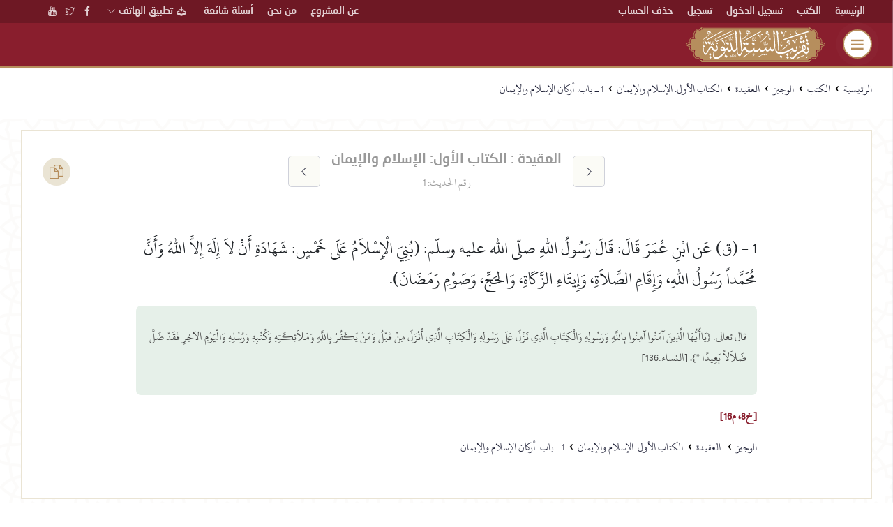

--- FILE ---
content_type: text/html;charset=utf-8
request_url: https://sunnahenc.com/book/3
body_size: 98372
content:
<!DOCTYPE html><html  dir="rtl" lang="ar"><head><meta charset="utf-8">
<meta name="viewport" content="width=device-width, initial-scale=1">
<script type="importmap">{"imports":{"#entry":"/_nuxt/foAMevZ2.js"}}</script>
<title>الكتب-الوجيز - تقريب السنة النبوية</title>
<style>@font-face{font-family:uthmantn;font-style:normal;font-weight:400;src:url(/_nuxt/uthmantn1.C46K-kzv.eot);src:url(/_nuxt/uthmantn1.C46K-kzv.eot?#iefix) format("embedded-opentype"),url(/_nuxt/uthmantn1.qXr56QPf.ttf) format("truetype")}.PcHeader-top{background:#0003}.p,body,p{font-family:uthmantn!important;font-size:16px}.PcHeader-top,.btn,.btn-borderd,.btn-solid,h1,h2,h3,h4,h5{font-family:Roboto,sans-serif}.PcHeader-top,.btn,.btn-borderd,.btn-solid{font-size:14px}.h1,h1{font-size:24px}.h2,h2{font-size:22px}.h3,h3{font-size:20px}.h4,h4{font-size:18px}.h5,h5{font-size:16px}.h6,h6{font-size:14px}small{font-size:12px}.strong,strong{font-weight:600}body{background:#fbfbf6 url([data-uri]) repeat;line-height:normal}.sec-container{max-width:1250px;padding-left:15px;padding-right:15px}.sec-sm-container{max-width:750px}.sec-xs-container{max-width:450px;position:relative}.radius{border-radius:3px}.box,.box-borderd,.thumb-over-inners .thumb-over-thumb .thumb{background-color:#fff;border-radius:10px;box-shadow:0 3px 2px #0000000f;margin-bottom:3px}.box2{background-color:#fff;border-radius:10px;box-shadow:0 12px 14px #0000001a;margin-bottom:3px}.form-control,.ui-spinner{background:#fff;border:1px solid #cfd1da!important;border-radius:3px;box-shadow:none;outline:none;width:100%}.bg-light{background-color:#f9f9f9}.bg-gray{background-color:#ddd}.bg-black{background-color:#222}.bg-red{background-color:#f56954}.bg-yellow{background-color:#f39c12}.bg-aqua{background-color:#00c0ef}.bg-blue{background-color:#0073b7}.bg-light-blue{background-color:#3c8dbc}.bg-green{background-color:#00a65a}.bg-navy{background-color:#001f3f}.bg-teal{background-color:#39cccc}.bg-olive{background-color:#3d9970}.bg-lime{background-color:#01ff70}.bg-orange{background-color:#ff851b}.bg-fuchsia{background-color:#f012be}.bg-purple{background-color:#932ab6}.bg-maroon{background-color:#85144b}.textInDark .nav-link,.textInDark .socials a i{color:#fff}.textInDark .socials a svg path{fill:#fff}.text_white{color:#fff}.text_dark{color:#222}.text_gray{color:#ccc}.text_red{color:#f56954}.text_yellow{color:#f39c12}.text_aqua{color:#00c0ef}.text_blue{color:#0073b7}.text_black{color:#222}.text_lightBlue{color:#3c8dbc}.text_green{color:#00a65a}.text_navy{color:#001f3f}.text_teal{color:#39cccc}.text_olive{color:#3d9970}.text_lime{color:#01ff70}.text_orange{color:#ff851b}.text_fuchsia{color:#f012be}.text_purple{color:#932ab6}.text_maroon{color:#85144b}.box{position:relative}.box .box-title{padding:15px}.box .box-title *{margin:0}.box-borderd{border:1px solid #cfd1da;display:block}.box-borderd .box-title{border-bottom:1px solid #cfd1da;padding:15px}.box-borderd .box-title *{margin:0}.box2{bottom:0;position:relative;transition:all .3s ease-in-out}.box2:hover{bottom:-5px;box-shadow:0 2px 3px #0000001a}.box.box-full{border-radius:0!important}.box-inner{padding:15px}.box-innerLR{padding-left:15px;padding-right:15px}.modal-open{transition:all .5s ease-in-out}.MaxH{position:relative}.MaxH .MaxH-inner{height:400px;overflow:hidden;padding-bottom:30px;position:relative}.MaxH.FullH .MaxH-inner{height:auto;overflow:visible}a.MaxH-trigger{background:linear-gradient(180deg,#fff0 0,#fff 58%,#fff);bottom:0;color:#891e2d!important;cursor:pointer;display:block;filter:progid:DXImageTransform.Microsoft.gradient(startColorstr="#00ffffff",endColorstr="#ffffff",GradientType=0);font-weight:600;left:0;padding:40px 15px 15px;position:absolute;text-align:center;width:100%}.thumbnail-img.thumb-alt{padding-top:45%}.thumbnail-img.thumb-h1{padding-top:100%}.thumbnail-img.thumb-h2{padding-top:80%}.thumbnail-img.thumb-h3{padding-top:70%}.thumbnail-img.thumb-h4{padding-top:50%}.thumbnail-img.thumb-h5{padding-top:40%}.thumbnail-img.thumb-h6{padding-top:30%}.side-thumbnail-item{display:flex}.thumbnail-item-vc{align-items:center}.thumb-body{padding-left:15px}.thumbnail-item:after{clear:both;content:"";display:block}.thumb-img,.thumbnail-img{background-color:#eae4d4;background-image:url("data:image/svg+xml;charset=utf-8,%3Csvg xmlns='http://www.w3.org/2000/svg' width='191' height='151' viewBox='0 0 191 151'%3E%3Cg fill='none' fill-rule='nonzero'%3E%3Cpath fill='%23000' fill-opacity='.1' d='M168.923 151H22.073C9.9 151 0 141.094 0 128.913V39.34c0-12.18 9.9-22.086 22.073-22.086h29.965L54.661 8.4C55.73 3.556 60.157 0 65.363 0h60.275c5.058 0 9.535 3.537 10.72 8.444l.07.302 2.39 8.507h30.109C181.1 17.253 191 27.16 191 39.34v89.572c-.003 12.182-9.907 22.088-22.077 22.088M21.692 24.222C13.589 24.222 7 30.812 7 38.916v89.39C7 136.41 13.59 143 21.692 143h146.616c8.103 0 14.692-6.59 14.692-14.694v-89.39c0-8.104-6.59-14.694-14.692-14.694h-35.62l-4.022-14.346A3.69 3.69 0 0 0 125.088 7h-60.18c-1.73 0-3.199 1.183-3.577 2.88l-4.246 14.342zM95.505 128C69.862 128 49 107.142 49 81.502 49 55.858 69.862 35 95.505 35 121.142 35 142 55.862 142 81.502 142 107.138 121.141 128 95.505 128m0-86C73.722 42 56 59.719 56 81.502S73.723 121 95.505 121C117.285 121 135 103.281 135 81.502 135 59.719 117.28 42 95.505 42m68.497-4A7.001 7.001 0 1 0 171 45c-.004-3.862-3.135-7-6.998-7'/%3E%3Cpath fill='%23fff' fill-opacity='.2' d='M95.505 42C73.722 42 56 59.719 56 81.502S73.723 121 95.505 121C117.285 121 135 103.281 135 81.502 135 59.719 117.28 42 95.505 42'/%3E%3C/g%3E%3C/svg%3E");background-position:50%;background-repeat:no-repeat;font-size:0!important}.thumbnail-img{background-size:25%;display:block;overflow:hidden;padding-top:130%;position:relative;width:100%}.thumbnail-img img{height:auto!important;inset:0;min-height:100%;min-width:100%;position:absolute}.thumb-head{display:block;position:relative;text-align:center}.thumb-over{height:100%;left:0;position:absolute;top:0;width:100%;z-index:99}.thumb-over-dark,.thumb-over-hover{background:#00000080;overflow:hidden}.thumb-over-hover,.thumb-over-hover>*{opacity:0;transition:all .3s ease-in-out}.thumb-over-hover.thumb-over-hover-in>*,.thumb-over-hover>*{transform:scale(1.2)}.thumb-over-hover.thumb-over-hover-out>*{transform:scale(.8)}.thumb-over-hover:hover,.thumb-over-hover:hover>*{opacity:1}.thumb-over-hover:hover>*{transform:scale(1)}.thumb-over-center-bottom,.thumb-over-center-mid,.thumb-over-center-top,.thumb-over-corner-bl,.thumb-over-corner-br,.thumb-over-corner-tl,.thumb-over-corner-tr{position:absolute}.thumb-over-center-bottom,.thumb-over-center-top,.thumb-over-corner-bl,.thumb-over-corner-br,.thumb-over-corner-tl,.thumb-over-corner-tr{z-index:9}.thumb-over-corners .thumb-over-corner-tr{right:-5px;top:-5px}.thumb-over-corners .thumb-over-corner-tl{left:-5px;top:-5px}.thumb-over-corners .thumb-over-corner-br{bottom:-5px;right:-5px}.thumb-over-corners .thumb-over-corner-bl{bottom:-5px;left:-5px}.thumb-over-corner-tr{right:5px;top:5px}.thumb-over-corner-tl{left:5px;top:5px}.thumb-over-corner-br{bottom:5px;right:5px}.thumb-over-corner-bl{bottom:5px;left:5px}.thumb-over-inners .thumb-over-thumb{align-items:flex-end;bottom:-30px;display:flex;left:0;padding:0 15px;position:absolute;width:100%}.thumb-over-inners .thumb-over-thumb.thumb-over-thumb-t{bottom:-30px;color:#fff;padding:15px}.thumb-over-inners .thumb-over-thumb.thumb-over-thumb-none{bottom:-15px}.thumb-over-inners .thumb-over-thumb.thumb-over-thumb-t:after{background-image:linear-gradient(-180deg,transparent 1%,rgba(0,0,0,.8));bottom:30px;content:"";height:100%;left:0;position:absolute;width:100%;z-index:-1}.thumb-over-inners .thumb-over-thumb .thumb{margin-right:10px}.thumb-over-thumb-t-text{margin-bottom:15px;padding-bottom:5px}.thumb-over-center-top{left:0;right:0;text-align:center;top:10px}.thumb-over-center-bottom{bottom:10px;left:0;right:0;text-align:center}.thumb-over-center-mid{display:table;height:100%;left:0;text-align:center;top:0;width:100%}.thumb-over-center-mid-inner{display:table-cell;vertical-align:middle}.simple-table td,.simple-table th{padding:4px 0}.table-sm,.table-xs{width:100%}.table-sm td,.table-sm th{font-size:13px;padding:10px 3px;text-align:center;vertical-align:middle}.table-xs td,.table-xs th{font-size:13px;padding:5px;vertical-align:middle}.fixed_bg{background-color:#222;background-position:50% 0;background-repeat:no-repeat;background-size:cover}.banner{clear:both;overflow:hidden;position:relative;width:100%}.image-banner{background:transparent center 0 no-repeat fixed;background-size:cover;filter:progid:DXImageTransform.Microsoft.AlphaImageLoader(src="path/to/image/1.jpg",sizingMethod="scale");-ms-filter:"progid:DXImageTransform.Microsoft.AlphaImageLoader(src='path/to/image/1.jpg',sizingMethod='scale')"}.video-banner{background-color:#000}.video-banner video{background-size:cover;height:auto;left:50%;min-height:100%;min-width:100%;opacity:.6;position:absolute;top:50%;transform:translate(-50%) translateY(-50%);transition:opacity 1s;width:auto}.video-banner video.stopfade{opacity:.2}.banner-overlay:after{background-color:#000;content:"";height:100%;left:0;opacity:.5;position:absolute;top:0;width:100%}@keyframes pulse{0%{box-shadow:0 0 #fff9}70%{box-shadow:0 0 0 10px #fff0}to{box-shadow:0 0 #fff0}}.MainAlert{box-shadow:0 0 3px #00000026}.MainAlert-action{padding:15px 4px}.MainAlert.MainAlert-Dark *{color:#fff}.MainAlert.MainAlert-Dark .LightText{color:#fffc!important}.MainAlert-s2.list-item .list-item-head{background:#fff;height:75px;margin-left:-15px;min-width:75px;overflow:hidden;position:relative;text-align:center}.MainAlert-s2.list-item .list-item-head img{left:0;min-height:100%;min-width:100%;position:absolute;top:0}.alert{border:0;border-radius:0;color:inherit;margin-bottom:0;padding:15px 40px 15px 15px;position:relative}.alert .close{font-size:14px;padding:15px;position:absolute;right:0;top:0;z-index:9}.alert-primary{background:#b68e5d26}.alert-secondary{background:#891e2d26}.alert-success{background:#7fbd2b26}.alert-error{background:#92262626}.alert-light{background:#eae4d4}.alert-dark{background:#0b223926}.modal{padding:0!important;z-index:999999;-webkit-overflow-scrolling:touch}.modal .modal-dialog{align-items:center;display:flex;inset:0;margin:0 auto;padding:0 15px;position:absolute;width:100%}.modal-xs.modal .modal-dialog{max-width:350px}.modal-content{border:0;box-shadow:0 0 100px #0000001a;transition:all .3s ease-in-out}.modal.modal-top .modal-dialog{align-items:flex-start;padding:0}.modal-body{padding:0!important}.modal-header{border-bottom:0;padding:15px;position:relative}.modal-header h2{font-size:20px;font-weight:600;margin:0}.modal-backdrop{background-color:#333;z-index:99999}.modal-backdrop.in{filter:alpha(opacity=80);opacity:.8}.modal .modal-footer{display:block;padding:0!important}.modal-footer>:not(:first-child){margin-left:0}.modal.fade .modal-dialog{transform:translateY(2%)}.modal.fade.modal-top .modal-dialog{padding:15px;transform:translateY(-2%)}.modal.fade.modal-full .modal-dialog,.modal.fade.modal-full-sm .modal-dialog{padding:0;transform:translate(3%)}.modal.fade.show .modal-dialog{transform:translate(0)}.modal.modal-center .modal-content{transform:scale(.9)}.modal.modal-center.show .modal-content{transform:scale(1)}.modal.fade.modal-full .modal-dialog{background:#fff;max-width:none}.modal.fade.modal-full .modal-content{box-shadow:none;height:100%}.modal-full .modal-inner{background:#fff;margin:0 auto;padding:2rem 15px;width:100%}.modal-full-sm .modal-inner{margin:2rem 15px}.modal-full .modal-inner-sm{max-width:450px}.modal.modal-side-md .modal-dialog{left:auto;margin:0!important}.modal.modal-side-md .modal-content{height:100%}.modal-fixed-foot .modal-dialog{height:100%;position:fixed}.modal-fixed-foot .HeaderTop{top:0}.modal-fixed-foot .modal-footer{border-top:1px solid #cfd1da;bottom:0;box-shadow:0 -1px 1px #0000001f}.modal-fixed-foot .HeaderTop,.modal-fixed-foot .modal-footer{position:fixed;right:0;width:100%;z-index:99}.modal-fixed-foot .modal-content{overflow:hidden}.modal-fixed-foot .modal-content-center{height:100%;overflow-y:scroll;padding-bottom:15px}.close{padding:25px;position:absolute;right:0;top:0;z-index:9}.nav-tabs{flex-wrap:nowrap;margin-bottom:15px;width:-moz-fit-content;width:fit-content}a.TabsViewAll{padding:0 15px;position:absolute;right:0;top:-45px}.nav-tabs-full li{flex:1 1 auto;margin-bottom:0!important}.nav-tabs li a.nav-link{border:none!important;border-bottom:2px solid transparent!important;border-radius:0;display:block;font-size:14px;font-weight:500;padding:15px 10px;text-align:center}.tabs2 .nav-tabs li a.nav-link{color:#70718b;font-size:18px}.nav-tabs li a.nav-link.active{background:none;border-bottom-color:#891e2d!important;color:#891e2d}.nav-tabs li a.nav-link .waves-ripple{background:#b68e5d1a}.collapse{width:100%}.tabs2 .tab-content>.tab-pane{display:block!important;height:0;transform:scaleY(0) translate(-50%);visibility:hidden}.tabs2 .tab-content>.tab-pane.active{height:auto;position:relative;transform:scaleY(1) translate(0);visibility:visible}.nav-tabs2{flex-wrap:nowrap;padding:15px 10px}.nav-tabs2>li{flex:1 1 100%;margin:0 5px}.nav-tabs2>li>a{border:2px solid #cfd1da;border-radius:5px;color:#70718b;display:block;overflow:visible;position:relative;text-align:center}.nav-tabs2>li>a .nav-link{display:block;padding:15px 10px}.nav-tabs2>li>a.active{background:#fff;border-color:#202238;color:#202238}.nav-tabs2>li>a:after,.nav-tabs2>li>a:before{content:"";left:50%;position:absolute;z-index:9}.nav-tabs2>li>a:before{border-left:12px solid transparent;border-right:12px solid transparent;bottom:-12px;margin-left:-12px;transition:opacity .3s ease-in-out}.nav-tabs2>li>a:after{border-left:10px solid transparent;border-right:10px solid transparent;bottom:-10px;margin-left:-10px}.nav-tabs2>li>a.active:after{border-top:10px solid #fff}.nav-tabs2>li>a.active:before{border-top:12px solid #202238}.waves-effect{cursor:pointer;overflow:hidden;position:relative;-webkit-user-select:none;-moz-user-select:none;user-select:none;-webkit-tap-highlight-color:transparent}.waves-effect .waves-ripple{background:#0000001a;border-radius:50%;height:100px;margin-left:-50px;margin-top:-50px;opacity:0;pointer-events:none;position:absolute;width:100px}.waves-effect.waves-light .waves-ripple{background:#fff6}.waves-effect.waves-classic .waves-ripple{background:#0003}.waves-effect.waves-classic.waves-light .waves-ripple{background:#fff6}.waves-notransition{transition:none!important}.waves-button,.waves-circle{-webkit-mask-image:-webkit-radial-gradient(circle,#fff 100%,#000 0);transform:translateZ(0)}.waves-button,.waves-button-input,.waves-button:hover,.waves-button:visited{background-color:transparent;border:none;color:inherit;cursor:pointer;font-size:1em;line-height:1em;outline:none;text-align:center;text-decoration:none;vertical-align:middle;white-space:nowrap;z-index:1}.waves-button{border-radius:.2em;padding:.85em 1.1em}.waves-button-input{margin:0;padding:.85em 1.1em}.waves-input-wrapper{border-radius:.2em;vertical-align:bottom}.waves-input-wrapper.waves-button{padding:0}.waves-input-wrapper .waves-button-input{left:0;position:relative;top:0;z-index:1}.waves-circle{border-radius:50%;height:2.5em;line-height:2.5em;text-align:center;width:2.5em}.waves-float{box-shadow:0 1px 1.5px 1px #0000001f;-webkit-mask-image:none;transition:all .3s}.waves-float:active{box-shadow:0 8px 20px 1px #0000004d}.waves-block{display:block}.btn-borderd,.btn-solid{border-radius:3px;cursor:pointer;display:inline-block;height:45px;line-height:45px;outline:none;overflow:hidden;padding:0 20px;position:relative;text-align:center;transition:all .3s ease-in-out;vertical-align:middle;white-space:nowrap}.btn-borderd:hover,.btn-solid:hover{box-shadow:0 6px 7px #0000004d;opacity:.9}.btn-borderd{line-height:43px}.btn-borderd.btn-round,.btn-solid.btn-round{border-radius:2000em}.btn-borderd.btn-big,.btn-solid.btn-big{font-size:1.1rem;font-weight:600;height:55px;line-height:55px;padding:0 25px}.btn-borderd.btn-wide,.btn-solid.btn-wide{font-size:1.1rem;font-weight:600;padding:0 40px}.btn-borderd.btn-small,.btn-solid.btn-small{height:30px;line-height:30px;padding:0 15px}.btn-borderd.btn-small{line-height:27px}.btn-borderd.btn-mini,.btn-solid.btn-mini{font-size:12px;height:24px;line-height:24px;padding:0 10px}.btn.active.focus,.btn.active:focus,.btn.focus,.btn.focus:active,.btn:active:focus,.btn:focus,.dropdown.b-dropdown .b-dropdown-form:focus,form.focus:active,form:active:focus,form:focus{background-image:none!important;box-shadow:none!important;outline:0!important;outline-offset:0!important}.dropdown.b-dropdown .b-dropdown-form{padding:0}.dropdown-toggle{cursor:pointer}.dropdown-toggle:after,.dropup .dropdown-toggle:after{display:none}.dropdown-menu-inner{padding:15px}.dropdown.show .dropdown-toggle i.ico-angle-down:before{content:""}.dropdown-menu{animation:fadeinTop .5s;-moz-animation:fadeinTop .5s;-webkit-animation:fadeinTop .5s;-o-animation:fadeinTop .5s;animation-fill-mode:forwards;background-color:#fff;border:1px solid #eae4d4;border-radius:0;box-shadow:0 5px 5px #00000026;font-size:inherit;margin:0;min-width:100%;overflow:hidden;padding:0}.mega-menu{border:0!important}.FormInDropdown{padding:10px 0}@keyframes fadeinTop{0%{height:70%;opacity:0}to{height:auto;opacity:1}}@keyframes fadeInLeft{0%{margin-left:-30px;opacity:0}to{margin-left:0;opacity:1}}@keyframes fadeinBottom{0%{margin-bottom:-50%;opacity:0}to{margin-bottom:0;opacity:1}}.btn-input{background-color:#fbfbf6;border:1px solid #cfd1da!important;border-radius:5px!important;font-size:14px!important;height:45px!important;line-height:45px!important;min-width:45px!important;padding:0 15px!important}.btn-input i.ico-angle-down{display:inline-block;font-size:12px;margin:1px 4px}.btn-input.btn-input-round{border-radius:50px}.btn-input.btn-input-clear{background:#fff;border-color:transparent}.btn-input.btn-input-clear:hover{background:#fbfbf6}.BookSideTrigger.active .btn-input{background:#b68e5d;color:#fff}.btn-solid,button:focus{outline:none!important}.btn-solid{background-color:#b68e5d;-webkit-box-shadow:none;color:#fff!important;text-align:center;text-shadow:none;vertical-align:middle}.btn-borderd i,.btn-solid i{margin-left:5px;margin-right:3px;margin-top:-3px;vertical-align:inherit}.btn-borderd.icon-x2 i,.btn-solid.icon-x2 i{font-size:1.8rem}.btn-solid:hover{color:#fff}.btn-solid.active,.btn-solid:hover{box-shadow:0 5px 5px #00000026}.btn-solid.btn-grad{background-image:linear-gradient(91deg,#681924,#891e2d);border-radius:8px;box-shadow:0 2px 14px #cfd1d9}.btn-solid.btn-alt{background-color:#891e2d;border-color:#891e2d}.btn-solid.btn-solid-alt2{background-color:#d8bb97;border-color:#d8bb97;color:#fff!important}.btn-solid.btn-blue{background-color:#007aff;border-color:#007aff}.btn-solid.btn-purple{background-color:#c643fc;border-color:#c643fc}.btn-solid.btn-brown{background-color:#765747;border-color:#765747}.btn-solid.btn-dark{background-color:#333;border-color:#333}.btn-solid.btn-light{background-color:#eae4d4!important;border-color:#eae4d4!important;color:#202238}.btn-solid.btn-lighter{background-color:#fbfbf6!important;border-color:#fbfbf6!important;color:#202238}.btn-solid.btn-pink{background-color:#ff2d55;border-color:#ff2d55}.btn-solid.btn-teal{background-color:#34aadc;border-color:#34aadc}.btn-solid.btn-green{background-color:#7fbd2b;border-color:#7fbd2b;color:#fff!important}.btn-solid.btn-yellow{background-color:#fc0;border-color:#fc0;color:#7e490f}.btn-solid.btn-orange{background-color:#ff5d00;border-color:#ff5d00}.btn-solid.btn-red{background-color:#ff3b30;border-color:#ff3b30}.btn-solid.btn-white{background-color:#fff;border-color:#fff;color:#70718b}.btn-solid.btn-trans{background:none;border-color:transparent;color:#202238}.btn-solid.btn-light .waves-ripple,.btn-solid.btn-trans .waves-ripple,.btn-solid.btn-white .waves-ripple{background:#0003}.btn-borderd{background:#b68e5d1a;border:2px solid #b68e5d;color:#b68e5d;outline:none!important;text-shadow:none}.btn-borderd .waves-ripple{background:#b68e5d4d}.btn-borderd.btn-alt{background:#b68e5d1a;border-color:#b68e5d;color:#b68e5d}.btn-borderd.btn-alt .waves-ripple{background:#b68e5d4d}.btn-solid.btn-del{background:#fbfbf6}.btn-solid.btn-del:hover{background:#ff2d55;color:#fff!important}.btn-borderd.btn-blue{background:#007aff0d;border-color:#007aff;color:#007aff}.btn-borderd.btn-blue .waves-ripple{background:#007aff66}.btn-borderd.btn-purple{background:#c643fc0d;border-color:#c643fc;color:#c643fc}.btn-borderd.btn-purple .waves-ripple{background:#c643fc66}.btn-borderd.btn-brown{background:#7657470d;border-color:#765747;color:#765747}.btn-borderd.btn-brown .waves-ripple{background:#76574766}.btn-borderd.btn-dark{background:#3333330d;border-color:#333;color:#333!important}.btn-borderd.btn-dark .waves-ripple{background:#3336}.btn-borderd.btn-pink{background:#ff2d550d;border-color:#ff2d55;color:#ff2d55}.btn-borderd.btn-pink .waves-ripple{background:#ff2d5566}.btn-borderd.btn-teal{background:#34aadc0d;border-color:#34aadc;color:#34aadc}.btn-borderd.btn-teal .waves-ripple{background:#34aadc66}.btn-borderd.btn-green{background:#00b74c0d;border-color:#00b74c;color:#00b74c}.btn-borderd.btn-green .waves-ripple{background:#00b74c66}.btn-borderd.btn-yellow{background:#e8b8400d;border-color:#f5d146;color:#e8b840}.btn-borderd.btn-yellow .waves-ripple{background:#e8b84066}.btn-borderd.btn-orange{background:#ff5d000d;border-color:#ff5d00;color:#ff5d00}.btn-borderd.btn-orange .waves-ripple{background:#ff5d0066}.btn-borderd.btn-light{background:#6666660d;border-color:#70718b!important;color:#70718b!important}.btn-borderd.btn-light .waves-ripple{background:#6666}.btn-borderd.btn-red{background:#ff3b300d;border-color:#ff3b30;color:#ff3b30}.btn-borderd.btn-red .waves-ripple{background:#ff3b3066}.btn-borderd.btn-white{background:none;border-color:transparent;color:#fff}.btn-borderd.btn-white .waves-ripple{background:#fff6}.btn-half{display:inline-block;text-align:center!important;width:48%}.badge{font-size:12px}.StyledCheck .custom-control{padding:0}.StyledCheck .custom-control-label{cursor:pointer;display:block;height:38px;line-height:38px;margin-left:15px;padding-left:32px;vertical-align:middle}.StyledCheck .custom-control-label:before{content:"";position:absolute}.StyledCheck .custom-control-label:after,.StyledCheck .custom-control-label:before{height:22px;left:0;margin-top:-11px;top:50%;width:22px}.StyledCheck .custom-control-input:checked~.custom-control-label{color:#891e2d!important}.StyledCheck .custom-control-input:checked~.custom-control-label:before{background-color:#891e2d!important;border-color:#891e2d!important}.Styledswitche .custom-control{padding:0}.Styledswitche .custom-control-label{cursor:pointer;display:block;height:38px;line-height:38px;margin-left:15px;padding-left:60px;vertical-align:middle}.Styledswitche .custom-control-label:before{background:#cfd1da;border:none;border-radius:50px;height:26px;left:0;margin-top:-13px;top:50%;width:50px}.Styledswitche .custom-control-label:after{background:#fff;border-radius:60px;box-shadow:0 2px 7px #00000026;height:20px;left:4px;margin-top:3px;width:20px}.Styledswitche .custom-control-input:checked~.custom-control-label{color:#891e2d}.Styledswitche .custom-control-input:checked~.custom-control-label:before{background-color:#891e2d;border-color:#891e2d}.Styledswitche .custom-control-input:checked~.custom-control-label:after{left:14px}.Styledswitche .custom-control-label:before{box-shadow:none!important}.form-control,.ui-spinner{-webkit-appearance:none;-moz-appearance:none;appearance:none;height:45px;transition:all .3s ease-in-out}.form-control-small .form-control{height:38px}.form-control-small.form-control-icon .input-icon{height:38px;line-height:38px}.form-control.form-control-light{background:#fbfbf6}.form-control.form-control-InDark{background:#ffffff1a;color:#fff}.form-control:focus{border-color:#202238!important}.control-label{display:inline-block;margin-bottom:10px}.form-control.form-control-round{border-radius:50px}.form-control-icon.form-control-small .form-control{height:38px}select.form-control:not([size]):not([multiple]){height:45px}.select{position:relative}.select:after{content:"";font-family:marouf!important;font-size:14px;pointer-events:none;speak:none;font-style:normal;line-height:100%;margin-top:-7px;position:absolute;right:15px;top:50%}textarea.form-control{height:inherit}.form-control.input-lg{height:55px!important}.select-caption{position:relative}.select-caption .dropdown-menu{width:100%}.select-caption .dropdown-menu>li>a{padding:10px 15px}.input-group-addon{border:1px solid #cfd1da;border-right-width:0;line-height:43px;padding:0 7px}.d-flex .input-group-addon{background:none;border:0}.input-fly-submit{position:relative}.input-fly-submit .btn-fly{background:none!important;border:none!important;bottom:0;color:#b68e5d;padding:0 20px;position:absolute;right:0;top:0}.input-fly-submit .img-fly{bottom:5px;max-height:45px;pointer-events:none;position:absolute;right:5px}.form-control-icon{position:relative}.form-control-icon .form-control,.form-control-icon .select2-container--default .select2-selection--single .select2-selection__rendered{padding-left:3.2rem}.form-control-icon .input-icon{color:#70718b;height:45px;left:1.5rem;line-height:45px;pointer-events:none;position:absolute;top:0;z-index:9}.form-control-icon .input-icon svg{height:16px;width:16px}.form-control-icon .input-icon svg path{fill:#70718b}.form-control-icon.form-control-small .input-icon svg{height:14px;width:14px}.pagination-main{padding:2px 0;text-align:center}.pagination-main,.pagination-main li{display:inline-block}.pagination-main li.pagination-next{float:right;padding:0 2px}.pagination-main li.disabled a{background-color:#eae4d4!important;color:#70718b!important;cursor:text!important}.pagination-main br{display:none}.pagination-main .page-link{background-color:#eae4d4;border:none;border-radius:5px;box-shadow:none;color:#202238;line-height:inherit;margin:0 2px;outline:none;padding:10px}.pagination-main .page-link.active,.pagination-main .page-link:hover{background:#fff;box-shadow:0 0 14px #0000001a;color:#891e2d}.pagination-main .page-item.active .page-link{background:#d8bb97;border-color:#d8bb97;color:#fff!important}.pagination-main .page-item.disabled .page-link{background:#fbfbf6}.form-control-sucsess .form-control,.form-control-sucsess .select2-container--default .select2-selection--single,.form-control-sucsess small,.form-control-sucsess.form-control-icon .input-icon i{border-color:#6cb267!important;color:#6cb267!important}.form-control-icon.form-control-sucsess .input-icon svg path{fill:#6cb267}.form-control-error .form-control,.form-control-error .select2-container--default .select2-selection--single,.form-control-error small,.form-control-error.form-control-icon .input-icon i{border-color:#d75a4a!important;color:#d75a4a!important}.form-control-icon.form-control-error .input-icon svg path{fill:#d75a4a}.form-control-info .form-control,.form-control-info .select2-container--default .select2-selection--single,.form-control-info small,.form-control-info.form-control-icon .input-icon i{border-color:#33a4ce!important;color:#33a4ce!important}.form-control-icon.form-control-info .input-icon svg path{fill:#33a4ce}.checkbox{width:100%}input[type=checkbox].css-checkbox,input[type=radio].css-radio{left:-1000px;overflow:hidden;position:absolute;z-index:-1000;clip:rect(0 0 0 0);border:0;height:1px;margin:-1px;padding:0;width:1px}input[type=checkbox].css-checkbox+label.css-label,input[type=radio].css-radio+label.css-radioLabel{cursor:pointer;display:block;height:38px;line-height:38px;margin-left:15px;padding-left:32px;vertical-align:middle}.checkbox-sm input[type=checkbox].css-checkbox+label.css-label,.checkbox-sm input[type=radio].css-radio+label.css-radioLabel{height:25px;line-height:25px}input[type=radio].css-radio+label.css-radioLabel{border-radius:50%}label.css-label,label.css-radioLabel{position:relative}label.css-label:after,label.css-radioLabel:after{border:2px solid #70718b;content:"";height:22px;left:0;margin-top:-11px;position:absolute;top:50%;width:22px}label.css-radioLabel:after{border-radius:50%}label.css-label:after{border-radius:3px}input[type=checkbox].css-checkbox:checked+label.css-label,input[type=radio].css-radio:checked+label.css-radioLabel{color:#202238!important}input[type=checkbox].css-checkbox:checked+label.css-label:after,input[type=radio].css-radio:checked+label.css-radioLabel:after{border-color:#202238!important}input[type=checkbox].css-checkbox:checked+label.css-label:after{background-color:#202238!important}input[type=checkbox].css-checkbox:checked+label.css-label:after,input[type=radio].css-radio:checked+label.css-radioLabel:after{background-position:50%;background-repeat:no-repeat;background-size:59%}input[type=radio].css-radio:checked+label.css-radioLabel:after{background-image:url("data:image/svg+xml;charset=utf-8,%3Csvg xmlns='http://www.w3.org/2000/svg' viewBox='0 0 16 16'%3E%3Crect width='16' height='16' x='11' y='14' fill='%23151a24' fill-rule='nonzero' rx='8' transform='translate(-11 -14)'/%3E%3C/svg%3E")}input[type=checkbox].css-checkbox:checked+label.css-label:after{background-image:url("data:image/svg+xml;charset=utf-8,%3Csvg xmlns='http://www.w3.org/2000/svg' width='9' height='9' viewBox='0 0 9 9'%3E%3Cpath fill='%23fff' fill-rule='nonzero' d='M8.154.477 3.01 8.327.148 5.776l.387-.445 2.359 2.128L7.67.148z'/%3E%3C/svg%3E")}.select-caption select,.select-caption span{display:inline-block}.alone-checkbox .checkbox{padding:15px}.alone-checkbox input[type=checkbox].css-checkbox+label.css-label,.alone-checkbox input[type=radio].css-radio+label.css-radioLabel{height:inherit;line-height:inherit;margin-left:0}.alone-checkbox label.css-label:after,.alone-checkbox label.css-radioLabel:after{margin-top:2px;top:0}input[type=checkbox].css-switch{opacity:0;position:absolute}input[type=checkbox].css-switch+label{cursor:pointer;height:45px;line-height:45px;padding:0 15px;position:relative;width:100%}input[type=checkbox].css-switch+label:before{background:#eae4d4;border-radius:120px;content:"";display:block;height:34px;margin-top:-17px;position:absolute;right:15px;top:50%;transition:all .3s ease-in-out;width:60px}input[type=checkbox].css-switch+label:after{background:#fff;border-radius:60px;box-shadow:0 2px 7px #00000026;content:"";display:block;height:28px;margin-top:-14px;position:absolute;right:20px;top:50%;transition:all .3s ease-in-out;width:28px}input[type=checkbox].css-switch:checked+label:after{box-shadow:0 2px 15px #00000040;margin-right:24px}input[type=checkbox].css-switch:checked+label:before{background:#b68e5d}.option-item{cursor:pointer;position:relative}.option-item input{display:none}.option-item label{cursor:pointer}.option-item .option-item-text{background:#fbfbf6;display:block;min-width:36px;padding:10px;text-align:center}.option-item label:after{border:2px solid transparent;content:"";height:100%;left:0;position:absolute;top:0;transition:all .3s ease-in-out;width:100%;z-index:9}.option-item input:checked+label:after{border-color:#b68e5d}.option-item input:checked+label{color:#b68e5d}.option-item input:disabled+label:after{background:#eff4f6cc;border-color:transparent}.checkbox-overlay input{left:-1000px;overflow:hidden;position:absolute;z-index:-1000;clip:rect(0 0 0 0);border:0;height:1px;margin:-1px;padding:0;width:1px}.checkbox-overlay label{border:2px solid transparent;border-radius:3px;height:100%;left:0;top:0;width:100%}.checkbox-overlay label,.checkbox-overlay label:after{position:absolute;transition:all .3s ease-in-out;z-index:1}.checkbox-overlay label:after{font-family:marouf!important;font-size:14px;speak:none;background:#b68e5d;border-radius:2px;color:#fff;content:"";display:block;font-style:normal;height:20px;left:2px;line-height:20px;opacity:0;text-align:center;top:2px;visibility:hidden;width:20px}.checkbox-overlay input:checked+label{border-color:#b68e5d}.checkbox-overlay input:checked+label:after{opacity:1;visibility:visible}.IconBoxs{display:flex;padding:0 7px}.IconBoxs .IconBox{flex:1;margin:0 3px}.IconBox{padding:15px;text-align:center}.IconBox .IconBoxIco{margin-bottom:10px}.socials a,.thumb{border-radius:9px;display:inline-block;overflow:hidden;text-align:center;vertical-align:middle}.thumb.thumb-free{margin:0 10px;width:inherit}.thumb.thumb-norad{border-radius:0}.socials.socials-borderd a,.thumb-borderd{border:1px solid #eae4d4}.socials-boxs>li>a{background:#fbfbf6;border-radius:3px;display:block;margin:0 5px;padding:15px;text-align:center}.socials-boxs>li>a span{display:block;font-weight:600;margin-top:5px}.socials-boxs>li>a i{font-size:1.2rem}.socials-round a,.thumb.thumb-round{border-radius:100%;overflow:hidden}.socials-xxs a,.thumb-xxs{font-size:14px;height:25px;line-height:25px;width:25px}.socials-xs a,.thumb-xs{font-size:14px;height:30px;line-height:30px;width:30px}.thumb-max{margin:10px;max-width:150px}.thumb-max img{max-width:100%}.socials-sm a,.thumb-sm{font-size:20px;height:40px;line-height:40px;min-width:40px;width:40px}.socials-md a,.thumb-md{font-size:22px;height:50px;line-height:50px;min-width:50px;width:50px}.socials-lg a,.thumb-lg{font-size:30px;height:65px;line-height:65px;min-width:65px;width:65px}.socials-xl a,.thumb-xl{font-size:44px;height:85px;line-height:85px;min-width:85px;width:85px}.socials-xxl a,.thumb-xxl{font-size:44px;height:100px;line-height:100px;width:100px}.socials a svg,.thumb svg{float:left;height:100%;margin-left:15%;width:70%}.socials a:hover *,.socials.socials-colors *,.thumb.thumb-dark *{color:#fff}.thumb svg path{fill:#333}.socials a:hover svg path,.socials.socials-colors svg path,.socials.socials-solid svg path,.thumb-dark svg path{fill:#fff}.thumb.thumb-img{line-height:0}.thumb>img{min-height:100%;min-width:100%}.thumb.thumb-in>img{max-height:100%;max-width:100%}.thumb-img{background-size:60%}.socials-light li a{background:#fbfbf6}.socials li{display:inline-block}.socials a{display:block;transition:all .1s ease-in-out}.socials a i{color:#333}.socials a svg path{fill:#333}.btn-solid.facebook,.socials a.facebook:hover,.socials.socials-colors .facebook{background:#3858a5;border-color:#3858a5}.btn-solid.youtube,.socials a.youtube:hover,.socials.socials-colors .youtube{background:#ff3133;border-color:#ff3133}.btn-solid.linkedin,.socials a.linkedin:hover,.socials.socials-colors .linkedin{background:#0077b5;border-color:#0077b5}.btn-solid.behance,.socials a.behance:hover,.socials.socials-colors .behance{background:#005eff;border-color:#005eff}.btn-solid.twitter,.socials a.twitter:hover,.socials.socials-colors .twitter{background:#7ad2f8;border-color:#7ad2f8}.btn-solid.soundcloud,.socials a.soundcloud:hover,.socials.socials-colors .soundcloud{background:#f75e0e;border-color:#f75e0e}.btn-solid.rss,.socials a.rss:hover,.socials.socials-colors .rss{background:#f8bd01;border-color:#f8bd01}.btn-solid.gplus,.socials a.gplus:hover,.socials.socials-colors .gplus{background:#f73e29;border-color:#f73e29}.btn-solid.whatsapp,.socials a.whatsapp:hover,.socials.socials-colors .whatsapp{background:#57ae33;border-color:#57ae33}.btn-solid.telegram,.socials a.telegram:hover,.socials.socials-colors .telegram{background:#2fade6;border-color:#2fade6}.btn-solid.email,.socials a.email:hover,.socials.socials-colors .email{background:#8dab11;border-color:#8dab11}.socials-boxs a.gplus{color:#f73e29}.socials-boxs a.facebook{color:#3858a5}.socials-boxs a.twitter{color:#7ad2f8}.nav-content{-webkit-overflow-scrolling:auto}html.hc-nav-yscroll{overflow-y:scroll}body.hc-nav-open{min-height:100%;overflow:visible;position:fixed;width:100%}.hc-offcanvas-nav{display:none;height:100%;position:fixed;top:0;visibility:hidden;z-index:99999}.hc-offcanvas-nav.is-ios *{cursor:pointer!important}.hc-offcanvas-nav .nav-container{box-sizing:border-box;height:100%;max-height:100%;max-width:500px;position:fixed;top:0;transition:transform .4s ease;width:100%;z-index:9998}.hc-offcanvas-nav .nav-wrapper{box-sizing:border-box;height:100%;max-height:100vh;overscroll-behavior:none;width:100%}.hc-offcanvas-nav .nav-content{height:100%;max-height:100vh}.hc-offcanvas-nav .nav-wrapper-0>.nav-content{box-sizing:border-box;overflow:scroll;overflow-x:visible;overflow-y:auto}.hc-offcanvas-nav ul{list-style:none;margin:0;padding:0}.hc-offcanvas-nav li{display:block;position:relative}.hc-offcanvas-nav li.level-open>.nav-wrapper{visibility:visible}.hc-offcanvas-nav input[type=checkbox]{display:none}.hc-offcanvas-nav label{cursor:pointer;inset:0;position:absolute;z-index:10}.hc-offcanvas-nav a{box-sizing:border-box;cursor:pointer;display:block;position:relative}.hc-offcanvas-nav a,.hc-offcanvas-nav a:hover{text-decoration:none}.hc-offcanvas-nav .nav-item{box-sizing:border-box;display:block;position:relative}.hc-offcanvas-nav .nav-wrapper:after,.hc-offcanvas-nav.disable-body:after{content:"";height:100%;inset:0;opacity:0;overscroll-behavior:none;position:fixed;transition:visibility 0s ease .4s,opacity .4s ease;visibility:hidden;width:100%;z-index:9990}.hc-offcanvas-nav .sub-level-open:after,.hc-offcanvas-nav.disable-body.nav-open:after{opacity:1;transition-delay:.05s;visibility:visible}.hc-offcanvas-nav:not(.nav-open):after{pointer-events:none}.hc-offcanvas-nav.nav-levels-expand .nav-content{box-sizing:border-box;overflow:scroll;overflow-x:visible;overflow-y:auto}.hc-offcanvas-nav.nav-levels-expand .nav-wrapper:after{display:none}.hc-offcanvas-nav.nav-levels-expand ul .nav-wrapper{max-height:0;min-width:0;overflow:hidden;transition:height 0s ease .4s}.hc-offcanvas-nav.nav-levels-expand .level-open>.nav-wrapper{max-height:none}.hc-offcanvas-nav.nav-levels-overlap .nav-content{box-sizing:border-box;overflow:scroll;overflow-x:visible;overflow-y:auto}.hc-offcanvas-nav.nav-levels-overlap ul .nav-wrapper{height:100%;position:absolute;top:0;transition:visibility 0s ease .4s,transform .4s ease;visibility:hidden;z-index:9999}.hc-offcanvas-nav.nav-levels-overlap ul li.nav-parent{position:static}.hc-offcanvas-nav.nav-levels-overlap ul li.level-open>.nav-wrapper{transform:translateZ(0);transition:transform .4s ease;visibility:visible}.hc-offcanvas-nav.nav-position-left{left:0}.hc-offcanvas-nav.nav-position-left .nav-container,.hc-offcanvas-nav.nav-position-left.nav-levels-overlap li .nav-wrapper{left:0;transform:translate3d(-100%,0,0)}.hc-offcanvas-nav.nav-position-right{right:0}.hc-offcanvas-nav.nav-position-right .nav-container,.hc-offcanvas-nav.nav-position-right.nav-levels-overlap li .nav-wrapper{right:0;transform:translate3d(100%,0,0)}.hc-offcanvas-nav.nav-position-top{top:0}.hc-offcanvas-nav.nav-position-top .nav-container{height:auto;top:0;transform:translate3d(0,-100%,0);width:100%}.hc-offcanvas-nav.nav-position-top.nav-levels-overlap li .nav-wrapper{left:0;transform:translate3d(0,-100%,0)}.hc-offcanvas-nav.nav-position-bottom{bottom:0;top:auto}.hc-offcanvas-nav.nav-position-bottom .nav-container{bottom:0;height:auto;top:auto;transform:translate3d(0,100%,0);width:100%}.hc-offcanvas-nav.nav-position-bottom.nav-levels-overlap li .nav-wrapper{left:0;transform:translate3d(0,100%,0)}.hc-offcanvas-nav.nav-open[class*=hc-nav-] div.nav-container{transform:translateZ(0)}.hc-offcanvas-nav .nav-wrapper:after,.hc-offcanvas-nav:after{background:#0000004d}.hc-offcanvas-nav .nav-container,.hc-offcanvas-nav .nav-wrapper{background:#fbfbf6}.hc-offcanvas-nav ul{background:#fff}.hc-offcanvas-nav li{text-align:left}.hc-offcanvas-nav li.nav-parent .nav-item{padding-right:58px}.hc-offcanvas-nav li.nav-parent span.nav-next{bottom:0;cursor:pointer;position:absolute;right:0;text-align:center;top:0;transition:background .2s ease;width:45px}.hc-offcanvas-nav a[href]:not([href="#"])>span.nav-next{border-left:1px solid #f0f0f0}.hc-offcanvas-nav li.nav-back span:before,.hc-offcanvas-nav span.nav-next:before{border-left:2px solid #333;border-top:2px solid #333;box-sizing:border-box;content:"";height:8px;left:50%;margin-left:-2px;position:absolute;top:50%;transform-origin:center;width:8px}.hc-offcanvas-nav span.nav-next:before{transform:translate(-50%,-50%) rotate(135deg)}.hc-offcanvas-nav li.nav-back span:before{transform:translate(-50%,-50%) rotate(-45deg)}.hc-offcanvas-nav.nav-position-left.nav-open .nav-wrapper{box-shadow:1px 0 2px #0003}.hc-offcanvas-nav.nav-position-right.nav-open .nav-wrapper{box-shadow:-1px 0 2px #0003}.hc-offcanvas-nav.nav-position-right span.nav-next:before{margin-left:0;margin-right:-2px;transform:translate(-50%,-50%) rotate(-45deg)}.hc-offcanvas-nav.nav-position-right li.nav-back span:before{margin-left:0;margin-right:-2px;transform:translate(-50%,-50%) rotate(135deg)}.hc-offcanvas-nav.nav-position-top.nav-open .nav-wrapper{box-shadow:0 1px 2px #0003}.hc-offcanvas-nav.nav-position-top span.nav-next:before{margin-left:0;margin-right:-2px;transform:translate(-50%,-50%) rotate(-135deg)}.hc-offcanvas-nav.nav-position-top li.nav-back span:before{margin-left:0;margin-right:-2px;transform:translate(-50%,-50%) rotate(45deg)}.hc-offcanvas-nav.nav-position-bottom.nav-open .nav-wrapper{box-shadow:0 -1px 2px #0003}.hc-offcanvas-nav.nav-position-bottom span.nav-next:before{margin-left:0;margin-right:-2px;transform:translate(-50%,-50%) rotate(45deg)}.hc-offcanvas-nav.nav-position-bottom li.nav-back span:before{margin-left:0;margin-right:-2px;transform:translate(-50%,-50%) rotate(-135deg)}.hc-offcanvas-nav.nav-levels-expand .nav-container ul .nav-wrapper,.hc-offcanvas-nav.nav-levels-none .nav-container ul .nav-wrapper{background:transparent;box-shadow:none}.hc-offcanvas-nav.nav-levels-expand .nav-container ul h2,.hc-offcanvas-nav.nav-levels-none .nav-container ul h2{display:none}.hc-offcanvas-nav.nav-levels-expand .nav-container ul ul .nav-item,.hc-offcanvas-nav.nav-levels-none .nav-container ul ul .nav-item{font-size:14px}.hc-offcanvas-nav.nav-levels-expand .nav-container li,.hc-offcanvas-nav.nav-levels-none .nav-container li{transition:background .3s ease}.hc-offcanvas-nav.nav-levels-expand .nav-container li.level-open,.hc-offcanvas-nav.nav-levels-none .nav-container li.level-open{background:#f5f5f5}.hc-offcanvas-nav.nav-levels-expand .nav-container li.level-open a,.hc-offcanvas-nav.nav-levels-none .nav-container li.level-open a{border-bottom:1px solid #ebebeb}.hc-offcanvas-nav.nav-levels-expand .nav-container li.level-open a:hover,.hc-offcanvas-nav.nav-levels-none .nav-container li.level-open a:hover{background:#f7f7f7}.hc-offcanvas-nav.nav-levels-expand .nav-container li.level-open>.nav-item .nav-next:before,.hc-offcanvas-nav.nav-levels-none .nav-container li.level-open>.nav-item .nav-next:before{margin-top:2px;transform:translate(-50%,-50%) rotate(45deg)}.hc-offcanvas-nav.nav-levels-expand .nav-container span.nav-next:before,.hc-offcanvas-nav.nav-levels-none .nav-container span.nav-next:before{margin-top:-2px;transform:translate(-50%,-50%) rotate(-135deg)}.main-nav{display:none;height:100%;position:fixed;top:0;visibility:hidden;z-index:99999}.hc-offcanvas-nav ul{margin-bottom:10px!important}.MainNav-Title *{font-weight:300;margin:0!important;padding:0!important}.MainNav-back{left:0;position:absolute!important;top:0;z-index:9}li.MainNav-back a{align-items:center;font-size:24px;height:70px;line-height:86px;padding:0;text-align:center;width:50px}.MainNav-actions{display:flex!important}.MainNav-actions a{flex:1 1 auto;margin-bottom:0!important;padding:15px 0}.CloseSideNav{position:absolute;right:0;top:0;z-index:999}.MainNav-Center .nav-item,.MainNav-Center a{font-size:14px;padding:15px;position:relative;z-index:1}.MainNav-Center .nav-item:after,.MainNav-Center a:after{background:#eae4d4;bottom:0;content:"";height:1px;left:15px;position:absolute;right:0}.hc-offcanvas-nav ul>li:last-child .nav-item:after,.hc-offcanvas-nav ul>li:last-child a:after,.nav-back a:after{display:none}.nav-back a{background:none;background:#fbfbf6!important;padding:15px 34px;position:relative}.nav-back a span{height:100%;left:15px;position:absolute;top:0;width:20px}.nav-back a,li.nav-close a{color:#70718b}.MainNav-Title,.hc-offcanvas-nav h2{padding:45px 0 6px 15px}.hc-offcanvas-nav .nav-item h2{padding:0!important}.hc-offcanvas-nav .nav-back{background:none}.hc-offcanvas-nav .nav-back,li.nav-close{left:0;position:absolute;top:0;width:100%;z-index:9}li.nav-close{background:#fff!important}li.nav-close a{display:block;padding:15px}.hc-offcanvas-nav .nav-item.list-item{display:flex!important;padding-right:15px!important}.hc-offcanvas-nav .nav-item.list-item .nav-next{display:none!important}ul.MainNav-clear{background:none!important}ul.MainNav-inline{text-align:center}ul.MainNav-inline li{display:inline-block!important;padding:5px}.slider-sec{list-style:none;margin:0 auto;overflow:hidden;position:relative;z-index:1}.slider-p{padding:5px 10px}.swiper-container-no-flexbox .swiper-slide{float:left}.swiper-container-vertical>.swiper-wrapper{flex-direction:column}.swiper-wrapper{box-sizing:content-box;display:flex;height:100%;position:relative;transition-property:transform;width:100%;z-index:1}.swiper-container-android .swiper-slide,.swiper-wrapper{transform:translateZ(0)}.swiper-container-multirow>.swiper-wrapper{flex-wrap:wrap}.swiper-container-free-mode>.swiper-wrapper{margin:0 auto;transition-timing-function:ease-out}.swiper-slide{flex-shrink:0;height:100%;position:relative;transition-property:transform;width:100%}.swiper-slide-invisible-blank{visibility:hidden}.swiper-slide .box{margin-bottom:3px;margin-top:3px}.swiper-container-autoheight,.swiper-container-autoheight .swiper-slide{height:auto}.swiper-container-autoheight .swiper-wrapper{align-items:flex-start;transition-property:transform,height}.swiper-container-3d{perspective:1200px}.swiper-container-3d .swiper-cube-shadow,.swiper-container-3d .swiper-slide,.swiper-container-3d .swiper-slide-shadow-bottom,.swiper-container-3d .swiper-slide-shadow-left,.swiper-container-3d .swiper-slide-shadow-right,.swiper-container-3d .swiper-slide-shadow-top,.swiper-container-3d .swiper-wrapper{transform-style:preserve-3d}.swiper-container-3d .swiper-slide-shadow-bottom,.swiper-container-3d .swiper-slide-shadow-left,.swiper-container-3d .swiper-slide-shadow-right,.swiper-container-3d .swiper-slide-shadow-top{height:100%;left:0;pointer-events:none;position:absolute;top:0;width:100%;z-index:10}.swiper-container-3d .swiper-slide-shadow-left{background-image:linear-gradient(270deg,rgba(0,0,0,.5),transparent)}.swiper-container-3d .swiper-slide-shadow-right{background-image:linear-gradient(90deg,rgba(0,0,0,.5),transparent)}.swiper-container-3d .swiper-slide-shadow-top{background-image:linear-gradient(0deg,rgba(0,0,0,.5),transparent)}.swiper-container-3d .swiper-slide-shadow-bottom{background-image:linear-gradient(180deg,rgba(0,0,0,.5),transparent)}.swiper-container-wp8-horizontal,.swiper-container-wp8-horizontal>.swiper-wrapper{touch-action:pan-y}.swiper-container-wp8-vertical,.swiper-container-wp8-vertical>.swiper-wrapper{touch-action:pan-x}.swiper-button-next,.swiper-button-prev{background-color:#0000001a;background-position:50%;background-repeat:no-repeat;background-size:15px 30px;cursor:pointer;height:44px;margin-top:-22px;position:absolute;top:50%;width:27px;z-index:10}.swiper-button-next.swiper-button-disabled,.swiper-button-prev.swiper-button-disabled{opacity:.3}.swiper-button-prev,.swiper-container-rtl .swiper-button-next{background-image:url("data:image/svg+xml;charset=utf-8,%3Csvg xmlns='http://www.w3.org/2000/svg' viewBox='0 0 27 44'%3E%3Cpath d='M0 22 22 0l2.1 2.1L4.2 22l19.9 19.9L22 44z'/%3E%3C/svg%3E");left:0}.swiper-button-next,.swiper-container-rtl .swiper-button-prev{background-image:url("data:image/svg+xml;charset=utf-8,%3Csvg xmlns='http://www.w3.org/2000/svg' viewBox='0 0 27 44'%3E%3Cpath d='M27 22 5 44l-2.1-2.1L22.8 22 2.9 2.1 5 0z'/%3E%3C/svg%3E");left:auto;right:0}.swiper-button-prev.swiper-button-white,.swiper-container-rtl .swiper-button-next.swiper-button-white{background-image:url("data:image/svg+xml;charset=utf-8,%3Csvg xmlns='http://www.w3.org/2000/svg' viewBox='0 0 27 44'%3E%3Cpath fill='%23fff' d='M0 22 22 0l2.1 2.1L4.2 22l19.9 19.9L22 44z'/%3E%3C/svg%3E")}.swiper-button-next.swiper-button-white,.swiper-container-rtl .swiper-button-prev.swiper-button-white{background-image:url("data:image/svg+xml;charset=utf-8,%3Csvg xmlns='http://www.w3.org/2000/svg' viewBox='0 0 27 44'%3E%3Cpath fill='%23fff' d='M27 22 5 44l-2.1-2.1L22.8 22 2.9 2.1 5 0z'/%3E%3C/svg%3E")}.swiper-button-lock{display:none}.swiper-pagination{position:absolute;text-align:center;transform:translateZ(0);transition:opacity .3s;z-index:10}.swiper-pagination.swiper-pagination-hidden{opacity:0}.swiper-container-horizontal>.swiper-pagination-bullets,.swiper-pagination-custom,.swiper-pagination-fraction{bottom:0;height:15px;left:0;width:100%}.swiper-pagination-bullet{background:#0000004d;border-radius:10px;display:inline-block;height:8px;transition:all .3s ease-in-out;width:8px}button.swiper-pagination-bullet{-webkit-appearance:none;-moz-appearance:none;appearance:none;border:none;box-shadow:none;margin:0;padding:0}.swiper-pagination-clickable .swiper-pagination-bullet{cursor:pointer}.swiper-pagination-bullet-active{background:#b68e5d;opacity:1;width:15px}.swiper-container-vertical>.swiper-pagination-bullets{right:10px;top:50%;transform:translate3d(0,-50%,0)}.swiper-container-vertical>.swiper-pagination-bullets .swiper-pagination-bullet{display:block;margin:6px 0}.swiper-container-vertical>.swiper-pagination-bullets.swiper-pagination-bullets-dynamic{top:50%;transform:translateY(-50%);width:8px}.swiper-container-vertical>.swiper-pagination-bullets.swiper-pagination-bullets-dynamic .swiper-pagination-bullet{display:inline-block;transition:transform .2s,top .2s}.swiper-container-horizontal>.swiper-pagination-bullets .swiper-pagination-bullet{margin:0 4px}.swiper-container-horizontal>.swiper-pagination-bullets.swiper-pagination-bullets-dynamic{left:50%;transform:translate(-50%);white-space:nowrap}.swiper-container-horizontal>.swiper-pagination-bullets.swiper-pagination-bullets-dynamic .swiper-pagination-bullet{transition:transform .2s,left .2s}.swiper-container-horizontal.swiper-container-rtl>.swiper-pagination-bullets-dynamic .swiper-pagination-bullet{transition:transform .2s,right .2s}.swiper-pagination-progressbar{background:#00000040;position:absolute}.swiper-pagination-progressbar .swiper-pagination-progressbar-fill{background:#007aff;height:100%;left:0;position:absolute;top:0;transform:scale(0);transform-origin:left top;width:100%}.swiper-container-rtl .swiper-pagination-progressbar .swiper-pagination-progressbar-fill{transform-origin:right top}.swiper-container-horizontal>.swiper-pagination-progressbar,.swiper-container-vertical>.swiper-pagination-progressbar.swiper-pagination-progressbar-opposite{height:4px;left:0;top:0;width:100%}.swiper-container-horizontal>.swiper-pagination-progressbar.swiper-pagination-progressbar-opposite,.swiper-container-vertical>.swiper-pagination-progressbar{height:100%;left:0;top:0;width:4px}.swiper-pagination-white .swiper-pagination-bullet-active{background:#fff}.swiper-pagination-progressbar.swiper-pagination-white{background:#ffffff40}.swiper-pagination-progressbar.swiper-pagination-white .swiper-pagination-progressbar-fill{background:#fff}.swiper-pagination-black .swiper-pagination-bullet-active{background:#000}.swiper-pagination-progressbar.swiper-pagination-black{background:#00000040}.swiper-pagination-progressbar.swiper-pagination-black .swiper-pagination-progressbar-fill{background:#000}.swiper-pagination-lock{display:none}.swiper-scrollbar{background:#0000001a;border-radius:10px;position:relative;-ms-touch-action:none}.swiper-container-horizontal>.swiper-scrollbar{bottom:3px;height:5px;left:1%;position:absolute;width:98%;z-index:50}.swiper-container-vertical>.swiper-scrollbar{height:98%;position:absolute;right:3px;top:1%;width:5px;z-index:50}.swiper-scrollbar-drag{background:#00000080;border-radius:10px;height:100%;left:0;position:relative;top:0;width:100%}.swiper-scrollbar-cursor-drag{cursor:move}.swiper-scrollbar-lock{display:none}.swiper-zoom-container{align-items:center;display:flex;height:100%;justify-content:center;text-align:center;width:100%}.swiper-zoom-container>canvas,.swiper-zoom-container>img,.swiper-zoom-container>svg{max-height:100%;max-width:100%;-o-object-fit:contain;object-fit:contain}.swiper-slide-zoomed{cursor:move}.swiper-lazy-preloader{animation:swiper-preloader-spin 1s steps(12) infinite;height:42px;left:50%;margin-left:-21px;margin-top:-21px;position:absolute;top:50%;transform-origin:50%;width:42px;z-index:10}.swiper-lazy-preloader:after{background-image:url("data:image/svg+xml;charset=utf-8,%3Csvg xmlns='http://www.w3.org/2000/svg' xmlns:xlink='http://www.w3.org/1999/xlink' viewBox='0 0 120 120'%3E%3Cdefs%3E%3Cpath id='a' stroke='%236c6c6c' stroke-linecap='round' stroke-width='11' d='M60 7v20'/%3E%3C/defs%3E%3Cuse xlink:href='%23a' opacity='.27'/%3E%3Cuse xlink:href='%23a' opacity='.27' transform='rotate(30 60 60)'/%3E%3Cuse xlink:href='%23a' opacity='.27' transform='rotate(60 60 60)'/%3E%3Cuse xlink:href='%23a' opacity='.27' transform='rotate(90 60 60)'/%3E%3Cuse xlink:href='%23a' opacity='.27' transform='rotate(120 60 60)'/%3E%3Cuse xlink:href='%23a' opacity='.27' transform='rotate(150 60 60)'/%3E%3Cuse xlink:href='%23a' opacity='.37' transform='rotate(180 60 60)'/%3E%3Cuse xlink:href='%23a' opacity='.46' transform='rotate(210 60 60)'/%3E%3Cuse xlink:href='%23a' opacity='.56' transform='rotate(240 60 60)'/%3E%3Cuse xlink:href='%23a' opacity='.66' transform='rotate(270 60 60)'/%3E%3Cuse xlink:href='%23a' opacity='.75' transform='rotate(300 60 60)'/%3E%3Cuse xlink:href='%23a' opacity='.85' transform='rotate(330 60 60)'/%3E%3C/svg%3E");background-position:50%;background-repeat:no-repeat;background-size:100%;content:"";display:block;height:100%;width:100%}.swiper-lazy-preloader-white:after{background-image:url("data:image/svg+xml;charset=utf-8,%3Csvg xmlns='http://www.w3.org/2000/svg' xmlns:xlink='http://www.w3.org/1999/xlink' viewBox='0 0 120 120'%3E%3Cdefs%3E%3Cpath id='a' stroke='%23fff' stroke-linecap='round' stroke-width='11' d='M60 7v20'/%3E%3C/defs%3E%3Cuse xlink:href='%23a' opacity='.27'/%3E%3Cuse xlink:href='%23a' opacity='.27' transform='rotate(30 60 60)'/%3E%3Cuse xlink:href='%23a' opacity='.27' transform='rotate(60 60 60)'/%3E%3Cuse xlink:href='%23a' opacity='.27' transform='rotate(90 60 60)'/%3E%3Cuse xlink:href='%23a' opacity='.27' transform='rotate(120 60 60)'/%3E%3Cuse xlink:href='%23a' opacity='.27' transform='rotate(150 60 60)'/%3E%3Cuse xlink:href='%23a' opacity='.37' transform='rotate(180 60 60)'/%3E%3Cuse xlink:href='%23a' opacity='.46' transform='rotate(210 60 60)'/%3E%3Cuse xlink:href='%23a' opacity='.56' transform='rotate(240 60 60)'/%3E%3Cuse xlink:href='%23a' opacity='.66' transform='rotate(270 60 60)'/%3E%3Cuse xlink:href='%23a' opacity='.75' transform='rotate(300 60 60)'/%3E%3Cuse xlink:href='%23a' opacity='.85' transform='rotate(330 60 60)'/%3E%3C/svg%3E")}@keyframes swiper-preloader-spin{to{transform:rotate(1turn)}}.swiper-container .swiper-notification{left:0;opacity:0;pointer-events:none;position:absolute;top:0;z-index:-1000}.swiper-container-fade.swiper-container-free-mode .swiper-slide{transition-timing-function:ease-out}.swiper-container-fade .swiper-slide{pointer-events:none;transition-property:opacity}.swiper-container-fade .swiper-slide .swiper-slide{pointer-events:none}.swiper-container-fade .swiper-slide-active,.swiper-container-fade .swiper-slide-active .swiper-slide-active{pointer-events:auto}.swiper-container-cube{overflow:visible}.swiper-container-cube .swiper-slide{backface-visibility:hidden;height:100%;pointer-events:none;transform-origin:0 0;visibility:hidden;width:100%;z-index:1}.swiper-container-cube .swiper-slide .swiper-slide{pointer-events:none}.swiper-container-cube.swiper-container-rtl .swiper-slide{transform-origin:100% 0}.swiper-container-cube .swiper-slide-active,.swiper-container-cube .swiper-slide-active .swiper-slide-active{pointer-events:auto}.swiper-container-cube .swiper-slide-active,.swiper-container-cube .swiper-slide-next,.swiper-container-cube .swiper-slide-next+.swiper-slide,.swiper-container-cube .swiper-slide-prev{pointer-events:auto;visibility:visible}.swiper-container-cube .swiper-slide-shadow-bottom,.swiper-container-cube .swiper-slide-shadow-left,.swiper-container-cube .swiper-slide-shadow-right,.swiper-container-cube .swiper-slide-shadow-top{backface-visibility:hidden;z-index:0}.swiper-container-cube .swiper-cube-shadow{background:#000;bottom:0;filter:blur(50px);height:100%;left:0;opacity:.6;position:absolute;width:100%;z-index:0}.swiper-container-flip{overflow:visible}.swiper-container-flip .swiper-slide{backface-visibility:hidden;pointer-events:none;z-index:1}.swiper-container-flip .swiper-slide .swiper-slide{pointer-events:none}.swiper-container-flip .swiper-slide-active,.swiper-container-flip .swiper-slide-active .swiper-slide-active{pointer-events:auto}.swiper-container-flip .swiper-slide-shadow-bottom,.swiper-container-flip .swiper-slide-shadow-left,.swiper-container-flip .swiper-slide-shadow-right,.swiper-container-flip .swiper-slide-shadow-top{backface-visibility:hidden;z-index:0}.swiper-container-coverflow .swiper-wrapper{-ms-perspective:1200px}.ui-draggable-handle{touch-action:none}.ui-spinner-input{pointer-events:none}.ui-helper-hidden{display:none}.ui-helper-hidden-accessible{border:0;clip:rect(0 0 0 0);height:1px;margin:-1px;overflow:hidden;padding:0;position:absolute;width:1px}.ui-helper-reset{border:0;font-size:100%;line-height:1.3;list-style:none;margin:0;outline:0;padding:0;text-decoration:none}.ui-helper-clearfix:after,.ui-helper-clearfix:before{border-collapse:collapse;content:"";display:table}.ui-helper-clearfix:after{clear:both}.ui-helper-zfix{filter:Alpha(Opacity=0);height:100%;left:0;opacity:0;position:absolute;top:0;width:100%}.ui-front{z-index:100}.ui-state-disabled{cursor:default!important;pointer-events:none}.ui-icon{background-repeat:no-repeat;display:inline-block;margin-top:-.25em;overflow:hidden;position:relative;text-indent:-99999px;vertical-align:middle}.ui-widget-icon-block{display:block;left:50%;margin-left:-8px}.ui-widget-overlay{height:100%;left:0;position:fixed;top:0;width:100%}.ui-resizable{position:relative}.ui-resizable-handle{display:block;font-size:.1px;position:absolute;touch-action:none}.ui-resizable-autohide .ui-resizable-handle,.ui-resizable-disabled .ui-resizable-handle{display:none}.ui-resizable-n{cursor:n-resize;height:7px;left:0;top:-5px;width:100%}.ui-resizable-s{bottom:-5px;cursor:s-resize;height:7px;left:0;width:100%}.ui-resizable-e{cursor:e-resize;height:100%;right:-5px;top:0;width:7px}.ui-resizable-w{cursor:w-resize;height:100%;left:-5px;top:0;width:7px}.ui-resizable-se{bottom:1px;cursor:se-resize;height:12px;right:1px;width:12px}.ui-resizable-sw{bottom:-5px;cursor:sw-resize;height:9px;left:-5px;width:9px}.ui-resizable-nw{cursor:nw-resize;height:9px;left:-5px;top:-5px;width:9px}.ui-resizable-ne{cursor:ne-resize;height:9px;right:-5px;top:-5px;width:9px}.ui-selectable{touch-action:none}.ui-selectable-helper{border:1px dotted #000;position:absolute;z-index:100}.ui-sortable-handle{touch-action:none}.ui-button{cursor:pointer;display:inline-block;line-height:normal;margin-right:.1em;overflow:visible;padding:.4em 1em;position:relative;text-align:center;-webkit-user-select:none;-moz-user-select:none;user-select:none;vertical-align:middle}.ui-button,.ui-button:active,.ui-button:hover,.ui-button:link,.ui-button:visited{text-decoration:none}.ui-button-icon-only{box-sizing:border-box;text-indent:-9999px;white-space:nowrap;width:2em}input.ui-button.ui-button-icon-only{text-indent:0}.ui-button-icon-only .ui-icon{left:50%;margin-left:-8px;margin-top:-8px;position:absolute;top:50%}.ui-button.ui-icon-notext .ui-icon{height:2.1em;padding:0;text-indent:-9999px;white-space:nowrap;width:2.1em}input.ui-button.ui-icon-notext .ui-icon{height:auto;padding:.4em 1em;text-indent:0;white-space:normal;width:auto}button.ui-button::-moz-focus-inner,input.ui-button::-moz-focus-inner{border:0;padding:0}.ui-controlgroup{display:inline-block;vertical-align:middle}.ui-controlgroup>.ui-controlgroup-item{float:left;margin-left:0;margin-right:0}.ui-controlgroup>.ui-controlgroup-item.ui-visual-focus,.ui-controlgroup>.ui-controlgroup-item:focus{z-index:9999}.ui-controlgroup-vertical>.ui-controlgroup-item{display:block;float:none;margin-bottom:0;margin-top:0;text-align:left;width:100%}.ui-controlgroup-vertical .ui-controlgroup-item{box-sizing:border-box}.ui-controlgroup .ui-controlgroup-label{padding:.4em 1em}.ui-controlgroup .ui-controlgroup-label span{font-size:80%}.ui-controlgroup-horizontal .ui-controlgroup-label+.ui-controlgroup-item{border-left:none}.ui-controlgroup-vertical .ui-controlgroup-label+.ui-controlgroup-item{border-top:none}.ui-controlgroup-horizontal .ui-controlgroup-label.ui-widget-content{border-right:none}.ui-controlgroup-vertical .ui-controlgroup-label.ui-widget-content{border-bottom:none}.ui-controlgroup-vertical .ui-spinner-input{width:75%;width:calc(100% - 2.4em)}.ui-checkboxradio-label .ui-icon-background{border:none;border-radius:.12em;box-shadow:inset 1px 1px 1px #ccc}.ui-checkboxradio-radio-label .ui-icon-background{border:none;border-radius:1em;height:16px;overflow:visible;width:16px}.ui-checkboxradio-radio-label.ui-checkboxradio-checked .ui-icon,.ui-checkboxradio-radio-label.ui-checkboxradio-checked:hover .ui-icon{background-image:none;border-style:solid;border-width:4px;height:8px;width:8px}.ui-checkboxradio-disabled{pointer-events:none}.ui-datepicker{display:none;padding:.2em .2em 0;width:17em}.ui-datepicker .ui-datepicker-header{padding:.2em 0;position:relative}.ui-datepicker .ui-datepicker-next,.ui-datepicker .ui-datepicker-prev{height:1.8em;position:absolute;top:2px;width:1.8em}.ui-datepicker .ui-datepicker-next-hover,.ui-datepicker .ui-datepicker-prev-hover{top:1px}.ui-datepicker .ui-datepicker-prev{left:2px}.ui-datepicker .ui-datepicker-next{right:2px}.ui-datepicker .ui-datepicker-prev-hover{left:1px}.ui-datepicker .ui-datepicker-next-hover{right:1px}.ui-datepicker .ui-datepicker-next span,.ui-datepicker .ui-datepicker-prev span{display:block;left:50%;margin-left:-8px;margin-top:-8px;position:absolute;top:50%}.ui-datepicker .ui-datepicker-title{line-height:1.8em;margin:0 2.3em;text-align:center}.ui-datepicker .ui-datepicker-title select{font-size:1em;margin:1px 0}.ui-datepicker select.ui-datepicker-month,.ui-datepicker select.ui-datepicker-year{width:45%}.ui-datepicker table{border-collapse:collapse;font-size:.9em;margin:0 0 .4em;width:100%}.ui-datepicker th{border:0;font-weight:700;padding:.7em .3em;text-align:center}.ui-datepicker td{border:0;padding:1px}.ui-datepicker td a,.ui-datepicker td span{display:block;padding:.2em;text-align:right;text-decoration:none}.ui-datepicker .ui-datepicker-buttonpane{background-image:none;border-bottom:0;border-left:0;border-right:0;margin:.7em 0 0;padding:0 .2em}.ui-datepicker .ui-datepicker-buttonpane button{cursor:pointer;float:right;margin:.5em .2em .4em;overflow:visible;padding:.2em .6em .3em;width:auto}.ui-datepicker .ui-datepicker-buttonpane button.ui-datepicker-current{float:left}.ui-datepicker.ui-datepicker-multi{width:auto}.ui-datepicker-multi .ui-datepicker-group{float:left}.ui-datepicker-multi .ui-datepicker-group table{margin:0 auto .4em;width:95%}.ui-datepicker-multi-2 .ui-datepicker-group{width:50%}.ui-datepicker-multi-3 .ui-datepicker-group{width:33.3%}.ui-datepicker-multi-4 .ui-datepicker-group{width:25%}.ui-datepicker-multi .ui-datepicker-group-last .ui-datepicker-header,.ui-datepicker-multi .ui-datepicker-group-middle .ui-datepicker-header{border-left-width:0}.ui-datepicker-multi .ui-datepicker-buttonpane{clear:left}.ui-datepicker-row-break{clear:both;font-size:0;width:100%}.ui-datepicker-rtl{direction:rtl}.ui-datepicker-rtl .ui-datepicker-prev{left:auto;right:2px}.ui-datepicker-rtl .ui-datepicker-next{left:2px;right:auto}.ui-datepicker-rtl .ui-datepicker-prev:hover{left:auto;right:1px}.ui-datepicker-rtl .ui-datepicker-next:hover{left:1px;right:auto}.ui-datepicker-rtl .ui-datepicker-buttonpane{clear:right}.ui-datepicker-rtl .ui-datepicker-buttonpane button{float:left}.ui-datepicker-rtl .ui-datepicker-buttonpane button.ui-datepicker-current,.ui-datepicker-rtl .ui-datepicker-group{float:right}.ui-datepicker-rtl .ui-datepicker-group-last .ui-datepicker-header,.ui-datepicker-rtl .ui-datepicker-group-middle .ui-datepicker-header{border-left-width:1px;border-right-width:0}.ui-datepicker .ui-icon{background-repeat:no-repeat;display:block;left:.5em;overflow:hidden;text-indent:-99999px;top:.3em}.ui-slider{position:relative;text-align:left}.ui-slider .ui-slider-handle{background:#fff;border-radius:60px;box-shadow:0 2px 7px #00000026;cursor:default;height:28px;margin-left:-15px;margin-top:-14px;position:absolute;width:28px;z-index:2}.ui-slider .ui-slider-range{background:#b68e5d;border:0;display:block;font-size:.7em;position:absolute;z-index:1}.ui-slider.ui-state-disabled .ui-slider-handle,.ui-slider.ui-state-disabled .ui-slider-range{filter:inherit}.ui-slider-horizontal{background:#eae4d4;height:2px;margin-left:15px;margin-right:15px;margin-top:14px}.UiSlider{height:45px;padding-top:15px}.ui-slider-horizontal .ui-slider-range{height:100%;top:0}.ui-slider-horizontal .ui-slider-range-min{left:0}.ui-slider-horizontal .ui-slider-range-max{right:0}.ui-slider-vertical{height:100px;width:.8em}.ui-slider-vertical .ui-slider-handle{left:-.3em;margin-bottom:-.6em;margin-left:0}.ui-slider-vertical .ui-slider-range{left:0;width:100%}.ui-slider-vertical .ui-slider-range-min{bottom:0}.ui-slider-vertical .ui-slider-range-max{top:0}.ui-spinner{display:inline-block;overflow:hidden;padding:0;position:relative;vertical-align:middle}.ui-spinner-input{background:none;border:none;color:inherit;font-size:16px;height:100%;padding:0 40px;text-align:center;vertical-align:middle;width:100%}.ui-spinner-button{cursor:pointer;display:block;height:100%;line-height:45px;margin:0;overflow:hidden;padding:0;position:absolute;text-align:center;text-indent:inherit;top:0;width:35px}.ui-spinner a.ui-spinner-button{border-bottom-style:none;border-right-style:none;border-top-style:none}.ui-spinner-up{border-left:1px solid #cfd1da!important;right:0}.ui-spinner-down{border-right:1px solid #cfd1da!important;left:0}.ui-spinner-down:after,.ui-spinner-up:after{font-family:marouf!important;font-size:12px;speak:none;font-style:normal}.ui-spinner-up:after{content:""}.ui-spinner-down:after{content:""}.popover{border-color:#ccc;box-shadow:0 0 40px #0000004d;padding:15px}.popover-header{background:none;border:0;font-weight:600;margin-bottom:10px;padding:0}.popover-body{padding:0}.table-striped tbody tr:nth-of-type(odd){background-color:#fbfbf6}body.compensate-for-scrollbar{overflow:hidden}.fancybox-active{height:auto}.fancybox-is-hidden{left:-9999px;margin:0;position:absolute!important;top:-9999px;visibility:hidden}.fancybox-container{-webkit-backface-visibility:hidden;height:100%;left:0;outline:none;position:fixed;-webkit-tap-highlight-color:transparent;top:0;touch-action:manipulation;transform:translateZ(0);width:100%;z-index:99999}.fancybox-container *{box-sizing:border-box}.fancybox-bg,.fancybox-inner,.fancybox-outer,.fancybox-stage{inset:0;position:absolute}.fancybox-outer{-webkit-overflow-scrolling:auto;overflow-y:auto}.fancybox-bg{background:#fff;opacity:0;transition-duration:inherit;transition-property:opacity;transition-timing-function:cubic-bezier(.47,0,.74,.71)}.fancybox-is-open .fancybox-bg{opacity:1;transition-timing-function:cubic-bezier(.22,.61,.36,1)}.fancybox-caption,.fancybox-infobar,.fancybox-navigation .fancybox-button,.fancybox-toolbar{direction:ltr;opacity:0;position:absolute;transition:opacity .25s ease,visibility 0s ease .25s;visibility:hidden;z-index:99997}.fancybox-show-caption .fancybox-caption,.fancybox-show-infobar .fancybox-infobar,.fancybox-show-nav .fancybox-navigation .fancybox-button,.fancybox-show-toolbar .fancybox-toolbar{opacity:1;transition:opacity .25s ease 0s,visibility 0s ease 0s;visibility:visible}.fancybox-caption,.fancybox-infobar{color:#ccc;font-size:13px;mix-blend-mode:difference;-webkit-font-smoothing:subpixel-antialiased;-webkit-touch-callout:none;left:15px;pointer-events:none;top:15px;-webkit-user-select:none;-moz-user-select:none;user-select:none}.fancybox-caption{margin-top:25px}.fancybox-toolbar{bottom:0;left:0;margin-bottom:10px;text-align:center;width:100%}.fancybox-stage{direction:ltr;overflow:visible;transform:translateZ(0);z-index:99994}.fancybox-is-open .fancybox-stage{overflow:hidden}.fancybox-slide{-webkit-backface-visibility:hidden;display:none;height:100%;left:0;outline:none;overflow:auto;-webkit-overflow-scrolling:touch;padding:44px;position:absolute;text-align:center;top:0;transition-property:transform,opacity;white-space:normal;width:100%;z-index:99994}.fancybox-slide:before{content:"";display:inline-block;font-size:0;height:100%;vertical-align:middle;width:0}.fancybox-is-sliding .fancybox-slide,.fancybox-slide--current,.fancybox-slide--next,.fancybox-slide--previous{display:block}.fancybox-slide--image{overflow:hidden;padding:44px 0}.fancybox-slide--image:before{display:none}.fancybox-slide--html{padding:6px}.fancybox-content{background:#fff;display:inline-block;margin:0;max-width:100%;overflow:auto;-webkit-overflow-scrolling:touch;padding:44px;position:relative;text-align:left;vertical-align:middle}.fancybox-slide--image .fancybox-content{animation-timing-function:cubic-bezier(.5,0,.14,1);-webkit-backface-visibility:hidden;background:transparent;background-repeat:no-repeat;background-size:100% 100%;left:0;max-width:none;overflow:visible;padding:0;position:absolute;top:0;transform-origin:top left;transition-property:transform,opacity;-webkit-user-select:none;-moz-user-select:none;user-select:none;z-index:99995}.fancybox-can-zoomOut .fancybox-content{cursor:zoom-out}.fancybox-can-zoomIn .fancybox-content{cursor:zoom-in}.fancybox-can-pan .fancybox-content,.fancybox-can-swipe .fancybox-content{cursor:grab}.fancybox-is-grabbing .fancybox-content{cursor:grabbing}.fancybox-container [data-selectable=true]{cursor:text}.fancybox-image,.fancybox-spaceball{background:transparent;border:0;height:100%;left:0;margin:0;max-height:none;max-width:none;padding:0;position:absolute;top:0;-webkit-user-select:none;-moz-user-select:none;user-select:none;width:100%}.fancybox-spaceball{z-index:1}.fancybox-slide--iframe .fancybox-content,.fancybox-slide--map .fancybox-content,.fancybox-slide--pdf .fancybox-content,.fancybox-slide--video .fancybox-content{height:100%;overflow:visible;padding:0;width:100%}.fancybox-slide--video .fancybox-content{background:#000}.fancybox-slide--map .fancybox-content{background:#e5e3df}.fancybox-slide--iframe .fancybox-content{background:#fff}.fancybox-iframe,.fancybox-video{background:transparent;border:0;display:block;height:100%;margin:0;overflow:hidden;padding:0;width:100%}.fancybox-iframe{left:0;position:absolute;top:0}.fancybox-error{background:#fff;cursor:default;max-width:400px;padding:40px;width:100%}.fancybox-error p{color:#444;font-size:16px;line-height:20px;margin:0;padding:0}.fancybox-button{background:#1e1e1e80;border:0;border-radius:0;box-shadow:none;cursor:pointer;display:inline-block;height:44px;margin:0;padding:10px;position:relative;transition:color .2s;vertical-align:top;visibility:inherit;width:44px}.fancybox-button--close{right:15px;top:15px}.fancybox-button--thumbs{background:#fff;bottom:15px;color:#333!important}.fancybox-button--close,.fancybox-button--thumbs{border-radius:40px!important;height:30px!important;padding:4px!important;position:fixed!important;right:15px;width:30px!important;z-index:9999999}.fancybox-button,.fancybox-button:link,.fancybox-button:visited{color:#ccc}.fancybox-button:hover{color:#fff}.fancybox-button:focus{outline:none}.fancybox-button.fancybox-focus{outline:1px dotted}.fancybox-button[disabled],.fancybox-button[disabled]:hover{color:#888;cursor:default;outline:none}.fancybox-button div{height:100%}.fancybox-button svg{display:block;height:100%;overflow:visible;position:relative;width:100%}.fancybox-button svg path{fill:currentColor;stroke-width:0}.fancybox-button--fsenter svg:nth-child(2),.fancybox-button--fsexit svg:first-child,.fancybox-button--pause svg:first-child,.fancybox-button--play svg:nth-child(2){display:none}.fancybox-progress{background:#ff5268;height:2px;left:0;position:absolute;right:0;top:0;transform:scaleX(0);transform-origin:0;transition-property:transform;transition-timing-function:linear;z-index:99998}.fancybox-close-small{background:transparent;border:0;border-radius:0;color:#ccc;cursor:pointer;opacity:.8;padding:8px;position:absolute;right:-12px;top:-44px;z-index:401}.fancybox-close-small:hover{color:#fff;opacity:1}.fancybox-slide--html .fancybox-close-small{color:currentColor;padding:10px;right:0;top:0}.fancybox-slide--image.fancybox-is-scaling .fancybox-content{overflow:hidden}.fancybox-is-scaling .fancybox-close-small,.fancybox-is-zoomable.fancybox-can-pan .fancybox-close-small{display:none}.fancybox-navigation .fancybox-button{background-clip:content-box;height:100px;opacity:0;position:absolute;top:calc(50% - 50px);width:70px}.fancybox-navigation .fancybox-button div{padding:7px}.fancybox-navigation .fancybox-button--arrow_left{left:0;left:env(safe-area-inset-left);padding:31px 26px 31px 6px}.fancybox-navigation .fancybox-button--arrow_right{padding:31px 6px 31px 26px;right:0;right:env(safe-area-inset-right)}.fancybox-caption--separate{margin-top:-50px}.fancybox-caption__body{max-height:50vh;overflow:auto;pointer-events:all}.fancybox-caption a,.fancybox-caption a:link,.fancybox-caption a:visited{color:#ccc;text-decoration:none}.fancybox-caption a:hover{color:#fff;text-decoration:underline}.fancybox-loading{animation:fancybox-rotate 1s linear infinite;background:transparent;border:4px solid;border-color:#888 #888 #fff;border-radius:50%;height:50px;left:50%;margin:-25px 0 0 -25px;opacity:.7;padding:0;position:absolute;top:50%;width:50px;z-index:99999}@keyframes fancybox-rotate{to{transform:rotate(1turn)}}.fancybox-animated{transition-timing-function:cubic-bezier(0,0,.25,1)}.fancybox-fx-slide.fancybox-slide--previous{opacity:0;transform:translate3d(-100%,0,0)}.fancybox-fx-slide.fancybox-slide--next{opacity:0;transform:translate3d(100%,0,0)}.fancybox-fx-slide.fancybox-slide--current{opacity:1;transform:translateZ(0)}.fancybox-fx-fade.fancybox-slide--next,.fancybox-fx-fade.fancybox-slide--previous{opacity:0;transition-timing-function:cubic-bezier(.19,1,.22,1)}.fancybox-fx-fade.fancybox-slide--current{opacity:1}.fancybox-fx-zoom-in-out.fancybox-slide--previous{opacity:0;transform:scale3d(1.5,1.5,1.5)}.fancybox-fx-zoom-in-out.fancybox-slide--next{opacity:0;transform:scale3d(.5,.5,.5)}.fancybox-fx-zoom-in-out.fancybox-slide--current{opacity:1;transform:scaleX(1)}.fancybox-fx-rotate.fancybox-slide--previous{opacity:0;transform:rotate(-1turn)}.fancybox-fx-rotate.fancybox-slide--next{opacity:0;transform:rotate(1turn)}.fancybox-fx-rotate.fancybox-slide--current{opacity:1;transform:rotate(0)}.fancybox-fx-circular.fancybox-slide--previous{opacity:0;transform:scale3d(0,0,0) translate3d(-100%,0,0)}.fancybox-fx-circular.fancybox-slide--next{opacity:0;transform:scale3d(0,0,0) translate3d(100%,0,0)}.fancybox-fx-circular.fancybox-slide--current{opacity:1;transform:scaleX(1) translateZ(0)}.fancybox-fx-tube.fancybox-slide--previous{transform:translate3d(-100%,0,0) scale(.1) skew(-10deg)}.fancybox-fx-tube.fancybox-slide--next{transform:translate3d(100%,0,0) scale(.1) skew(10deg)}.fancybox-fx-tube.fancybox-slide--current{transform:translateZ(0) scale(1)}@media(max-height:576px){.fancybox-slide{padding-left:6px;padding-right:6px}.fancybox-slide--image{padding:6px 0}.fancybox-close-small{right:-6px}.fancybox-slide--image .fancybox-close-small{background:#4e4e4e;color:#f2f4f6;height:36px;opacity:1;padding:6px;right:0;top:0;width:36px}.fancybox-caption{padding-left:12px;padding-right:12px}}.fancybox-share{background:#f4f4f4;border-radius:3px;max-width:90%;padding:30px;text-align:center}.fancybox-share h1{color:#222;font-size:35px;font-weight:700;margin:0 0 20px}.fancybox-share p{margin:0;padding:0}.fancybox-share__button{border:0;border-radius:3px;display:inline-block;font-size:14px;font-weight:700;line-height:40px;margin:0 5px 10px;min-width:130px;padding:0 15px;text-decoration:none;transition:all .2s;-webkit-user-select:none;-moz-user-select:none;user-select:none;white-space:nowrap}.fancybox-share__button:link,.fancybox-share__button:visited{color:#fff}.fancybox-share__button:hover{text-decoration:none}.fancybox-share__button--fb{background:#3b5998}.fancybox-share__button--fb:hover{background:#344e86}.fancybox-share__button--pt{background:#bd081d}.fancybox-share__button--pt:hover{background:#aa0719}.fancybox-share__button--tw{background:#1da1f2}.fancybox-share__button--tw:hover{background:#0d95e8}.fancybox-share__button svg{height:25px;margin-right:7px;position:relative;top:-1px;vertical-align:middle;width:25px}.fancybox-share__button svg path{fill:#fff}.fancybox-share__input{background:transparent;border:0;border-bottom:1px solid #d7d7d7;border-radius:0;color:#5d5b5b;font-size:14px;margin:10px 0 0;outline:none;padding:10px 15px;width:100%}.fancybox-thumbs{background:#ffffffb3;bottom:-80px;margin:0;visibility:hidden;-webkit-overflow-scrolling:touch;-ms-overflow-style:-ms-autohiding-scrollbar;padding:10px;position:absolute;right:0;-webkit-tap-highlight-color:rgba(0,0,0,0);transition:all .5s ease-in-out;width:100%;z-index:99999}.fancybox-show-toolbar .fancybox-thumbs{bottom:0;visibility:visible}.fancybox-thumbs-x{overflow-x:auto;overflow-y:hidden}.fancybox-show-thumbs .fancybox-thumbs{display:block}.fancybox-thumbs__list{font-size:0;height:100%;list-style:none;margin:0;overflow-x:hidden;overflow-y:auto;padding:0;position:relative;text-align:center;white-space:nowrap;width:100%}.fancybox-thumbs-x .fancybox-thumbs__list{overflow:hidden}.fancybox-thumbs-y .fancybox-thumbs__list::-webkit-scrollbar{width:7px}.fancybox-thumbs-y .fancybox-thumbs__list::-webkit-scrollbar-track{background:#fff;border-radius:10px;box-shadow:inset 0 0 6px #0000004d}.fancybox-thumbs-y .fancybox-thumbs__list::-webkit-scrollbar-thumb{background:#2a2a2a;border-radius:10px}.fancybox-thumbs__list a{backface-visibility:hidden;background-color:#0000001a;background-position:50%;background-repeat:no-repeat;background-size:cover;cursor:pointer;margin:0 3px;outline:none;overflow:hidden;position:relative;-webkit-tap-highlight-color:transparent;display:inline-block;height:50px;width:35px}.fancybox-thumbs__list a:before{border:2px solid #b68e5d;content:"";inset:0;opacity:0;position:absolute;transition:all .2s cubic-bezier(.25,.46,.45,.94);z-index:99991}.fancybox-thumbs__list a:focus:before{opacity:.5}.fancybox-thumbs__list a.fancybox-thumbs-active:before{opacity:1}.rating-loading{background:transparent url([data-uri]) 0 0 no-repeat;border:none;color:#fff;font-size:0;height:25px;width:25px}.rating-container .rating-stars{cursor:pointer;display:inline-block;margin:15px 0;overflow:hidden;position:relative;vertical-align:middle;white-space:nowrap}.rating-container .rating-input{background:none;border:none;bottom:0;cursor:pointer;font-size:1px;height:1px;left:0;margin:0;padding:0;position:absolute;width:100%}.rating-disabled .rating-input,.rating-disabled .rating-stars{cursor:default}.rating-container .star{display:inline-block;margin:0 3px;text-align:center}.rating-container .empty-stars{display:block}.rating-container .filled-stars{color:#ec983e;left:0;margin:auto;overflow:hidden;position:absolute;top:0;white-space:nowrap;-webkit-text-stroke:1px #999;text-shadow:1px 1px #999}.rating-rtl{float:left}.rating-animate .filled-stars{transition:width .25s ease;-o-transition:width .25s ease;-moz-transition:width .25s ease;-webkit-transition:width .25s ease}.rating-rtl .filled-stars{left:inherit;right:0;transform:scaleX(-1) translateZ(0)}.rating-rtl.is-star .filled-stars{left:inherit;right:.06em}.rating-rtl.is-heart .empty-stars{margin-right:.07em}.rating-container .clear-rating{color:#aaa;cursor:not-allowed;display:inline-block;font-size:60%;vertical-align:middle}.clear-rating-active{cursor:pointer!important}.clear-rating-active:hover{color:#843534}.rating-container .clear-rating{padding-right:5px}.noClear .clear-rating,.rating-disabled .clear-rating{display:none!important}.rating-container .caption{display:block}.noCaption .rating-container .caption{display:none}.theme-krajee-svg .krajee-icon{background-size:cover;display:inline-block;height:48px;width:48px}.theme-krajee-svg.rating-xl .krajee-icon{height:80px;width:80px}.theme-krajee-svg.rating-lg .krajee-icon{height:64px;width:64px}.theme-krajee-svg.rating-sm .krajee-icon{height:2rem;width:2rem}.theme-krajee-svg.rating-xs .krajee-icon{height:1.5rem;width:1.5rem}.theme-krajee-svg.rating-xxs .krajee-icon{height:1rem;width:1rem}.theme-krajee-svg.rating-xxs .star{margin:0 1px}.theme-krajee-svg .filled-stars .krajee-icon-star{background-image:url("data:image/svg+xml;charset=utf-8,%3Csvg xmlns='http://www.w3.org/2000/svg' width='32' height='32' viewBox='0 0 32 32'%3E%3Cpath fill='%23ec983e' stroke='%23ec983e' d='M20.6 11 16 .5 11.4 11H.6l7.8 7.9-3 12.1L16 25l10.6 6-3-12.1 7.8-7.9z'/%3E%3C/svg%3E")}.theme-krajee-svg .krajee-icon-clear{background-image:url("data:image/svg+xml;charset=utf-8,%3Csvg xmlns='http://www.w3.org/2000/svg' viewBox='0 0 158.81 158.81'%3E%3Cpath fill='none' stroke='%23aaa' stroke-linecap='round' stroke-linejoin='round' d='M155.06 79.438c0 41.799-33.885 75.684-75.684 75.684S3.692 121.237 3.692 79.438 37.577 3.754 79.376 3.754s75.684 33.885 75.684 75.684' style='fill:%23aaa'/%3E%3Cpath d='M37.216 64.443v28.67h88.24v-28.67z' style='fill:%23fff'/%3E%3C/svg%3E");background-size:cover;display:inline-block;height:39px;width:39px}.theme-krajee-svg .krajee-icon-clear:hover{background-image:url("data:image/svg+xml;charset=utf-8,%3Csvg xmlns='http://www.w3.org/2000/svg' viewBox='0 0 158.81 158.81'%3E%3Cpath fill='none' stroke='%23843534' stroke-linecap='round' stroke-linejoin='round' d='M155.06 79.438c0 41.799-33.885 75.684-75.684 75.684S3.692 121.237 3.692 79.438 37.577 3.754 79.376 3.754s75.684 33.885 75.684 75.684' style='fill:%23843534'/%3E%3Cpath d='M37.216 64.443v28.67h88.24v-28.67z' style='fill:%23fff'/%3E%3C/svg%3E")}.theme-krajee-svg.rating-xl .krajee-icon-clear{height:64px;width:64px}.theme-krajee-svg.rating-lg .krajee-icon-clear{height:50px;width:50px}.theme-krajee-svg.rating-sm .krajee-icon-clear{height:30px;width:30px}.theme-krajee-svg.rating-xs .krajee-icon-clear{height:23px;width:23px}.theme-krajee-svg .empty-stars .krajee-icon-star{background-image:url("data:image/svg+xml;charset=utf-8,%3Csvg xmlns='http://www.w3.org/2000/svg' width='32' height='32' viewBox='0 0 32 32'%3E%3Cpath fill='%23fff' stroke='%23999' d='M20.6 11 16 .5 11.4 11H.6l7.8 7.9-3 12.1L16 25l10.6 6-3-12.1 7.8-7.9z'/%3E%3C/svg%3E")}.theme-krajee-svg .filled-stars .krajee-icon-heart{background-image:url("data:image/svg+xml;charset=utf-8,%3Csvg xmlns='http://www.w3.org/2000/svg' width='24' height='24' viewBox='0 0 24 24'%3E%3Cpath fill='%23d75a4a' stroke='%23d75a4a' stroke-width='.04em' d='m12 21.35-1.45-1.32C5.4 15.36 2 12.28 2 8.5 2 5.42 4.42 3 7.5 3c1.74 0 3.41.81 4.5 2.09C13.09 3.81 14.76 3 16.5 3 19.58 3 22 5.42 22 8.5c0 3.78-3.4 6.86-8.55 11.54z'/%3E%3C/svg%3E")}.theme-krajee-svg .empty-stars .krajee-icon-heart{background-image:url("data:image/svg+xml;charset=utf-8,%3Csvg xmlns='http://www.w3.org/2000/svg' width='24' height='24' viewBox='0 0 24 24'%3E%3Cpath fill='%23fff' stroke='%23999' stroke-width='.04em' d='m12 21.35-1.45-1.32C5.4 15.36 2 12.28 2 8.5 2 5.42 4.42 3 7.5 3c1.74 0 3.41.81 4.5 2.09C13.09 3.81 14.76 3 16.5 3 19.58 3 22 5.42 22 8.5c0 3.78-3.4 6.86-8.55 11.54z'/%3E%3C/svg%3E")}.theme-krajee-svg .krajee-icon-heart{margin:0 -.08em}.theme-krajee-svg.is-heart .caption{margin-top:-.8em}.theme-krajee-svg.is-heart .clear-rating{margin-top:-.4em}.theme-krajee-svg.rating-rtl.is-heart .filled-stars{right:.02em}.theme-krajee-svg.rating-rtl.is-heart .empty-stars{margin-right:.01em}.step{display:flex;list-style:none;width:100%}.step .step-item{flex:1 1 0;margin-top:0;min-height:1rem;position:relative;text-align:center}.step .step-item:not(:first-child):before{background:#54963c;content:"";height:2px;left:-50%;position:absolute;top:9px;width:100%}.step .step-item a{color:#54963c!important;display:inline-block;font-size:13px;font-weight:600;padding:25px 0 0;position:relative;text-decoration:none}.step .step-item a:before{background:#54963c;border:2px solid transparent;border-radius:50%;content:"";height:20px;top:0;width:20px}.step .step-item a:after,.step .step-item a:before{display:block;left:50%;position:absolute;transform:translate(-50%);z-index:1}.step .step-item a:after{font-family:marouf!important;font-size:11px;speak:none;color:#fff;content:"";font-style:normal;top:5px}.step .step-item.active a:before{background:#fff;border:2px solid #54963c}.step .step-item.active a:after{background:#54963c;border-radius:10px;content:"";height:6px;top:7px;width:6px}.step .step-item.active~.step-item a{color:#70718b!important}.step .step-item.active~.step-item:before{background:#9192a9}.step .step-item.active~.step-item a:before{background:#fff;border-color:#9192a9}.step .step-item.active~.step-item a:after{display:none}.b-sidebar-outer{z-index:9999!important}.zoomer-base-container *{transition:none}.vue-lb-box{width:100%}.vue-lb-container{align-items:center;-webkit-align-items:center;background-color:#000c;box-sizing:border-box;-moz-box-sizing:border-box;display:flex;height:100%;justify-content:center;-webkit-justify-content:center;left:0;padding:10px;position:fixed;top:0;width:100%;z-index:9999;-ms-flex-align:center;-webkit-box-align:center;-ms-flex-pack:center;-webkit-box-pack:center}.vue-lb-container i{color:#fff}.vue-lb-content{margin-bottom:60px;max-width:1024px;position:relative}.vue-lb-header{display:flex;height:40px;justify-content:space-between;-webkit-justify-content:space-between;-ms-flex-pack:justify;-webkit-box-pack:justify}.vue-lb-button-close{background:none;border:none;cursor:pointer;height:40px;margin-right:-10px;outline:none;padding:10px;position:relative;top:0;vertical-align:bottom;width:40px}.vue-lb-figure{display:block;margin:0;position:relative}img.vue-lb-modal-image{cursor:pointer;display:block;height:auto;margin:0 auto;max-height:calc(100vh - 140px);max-width:100%;user-select:none;-webkit-user-select:none;-moz-user-select:none;-ms-user-select:none}.vue-lb-info{background-color:#000000b3;bottom:25px;color:#fff;font-family:Helvetica Neue,Helvetica,Arial,sans-serif;height:40px;position:absolute;text-align:center;visibility:initial;width:100%}.vue-lb-footer{box-sizing:border-box;-moz-box-sizing:border-box;color:#fff;cursor:auto;display:flex;justify-content:space-between;-webkit-justify-content:space-between;left:0;line-height:1.3;padding:5px 0;-ms-flex-pack:justify;-webkit-box-pack:justify}.vue-lb-footer-info{display:block;flex:1 1 0;-webkit-flex:1 1 0;-ms-flex:1 1 0}.vue-lb-footer-count{color:#ffffffbf;font-size:.85em;padding-left:1em}.vue-lb-thumbnail{bottom:10px;display:inline-block;height:50px;padding:0 50px;position:relative;text-align:center;white-space:nowrap}.vue-lb-modal-thumbnail{box-shadow:inset 0 0 0 1px #fff3}.vue-lb-modal-thumbnail,.vue-lb-modal-thumbnail-active{background-position:50%;background-size:cover;border-radius:2px;cursor:pointer;display:inline-block;height:50px;margin:2px;overflow:hidden;width:50px}.vue-lb-modal-thumbnail-active{box-shadow:inset 0 0 0 2px #fff}.vue-lb-thumbnail-arrow{background:none;border:none;border-radius:4px;cursor:pointer;height:54px;outline:none;padding:10px;position:absolute;top:50%;width:40px;-webkit-touch-callout:none;height:50px;margin-top:-25px;user-select:none;-webkit-user-select:none;-moz-user-select:none;-ms-user-select:none;width:30px}.vue-lb-thumbnail-left{left:10px}.vue-lb-thumbnail-right{right:10px}.vue-lb-arrow{background:none;border:none;border-radius:4px;cursor:pointer;outline:none;padding:10px;position:absolute;top:50%;-webkit-touch-callout:none;height:120px;margin-top:-60px;user-select:none;-webkit-user-select:none;-moz-user-select:none;-ms-user-select:none;width:40px}.vue-lb-left{left:10px}.vue-lb-right{right:10px}.vue-lb-open{overflow:hidden}.vue-lb-thumbnail-wrapper{height:50px;inset:auto 0 10px;margin:0 auto;position:absolute;text-align:center}@media(min-width:500px){.vue-lb-thumbnail-arrow{width:40px}}@media(min-width:768px){.vue-lb-arrow{width:70px}}.vue-lb-modal-image-transition-enter-active,.vue-lb-modal-image-transition-leave-active{transition:opacity .2s ease}.vue-lb-modal-image-transition-enter,.vue-lb-modal-image-transition-leave-to{opacity:0}.vue-lb-modal-image-no-transition-enter-active,.vue-lb-modal-image-no-transition-leave-active{transition:none}.vue-lb-modal-image-no-transition-enter,.vue-lb-modal-image-no-transition-leave-to{opacity:0}.vue-lb-content-transition-enter-active,.vue-lb-content-transition-leave-active{transition:opacity .2s ease}.vue-lb-content-transition-enter,.vue-lb-content-transition-leave-to{opacity:0}*{border:none;box-sizing:border-box;margin:0;padding:0}.loader{display:none}body.loading .loader{background-image:url([data-uri]);background-position:50%;background-repeat:no-repeat;display:table;height:100%;left:0;position:fixed;top:0;width:100%;z-index:9999999}.loader span{display:table-cell;padding-top:60px;text-align:center;vertical-align:middle}body.loading #MainWrapper{height:100vh;overflow:hidden;top:0;width:100%}body.WBg .box,body.WBg .box-borderd{border:1px solid #cfd1da;box-shadow:none!important}body.WBg .mainProduct{border:0!important}body.simple-page .mainProduct{background:none!important;box-shadow:none!important}body.simple-page .mainProduct .thumb-body{padding-bottom:0;padding-left:0;padding-right:0}body.simple-page .mainProduct .fly-buttons{right:0;top:0}body.simple-page .mainProduct .thumbnail-img{border-radius:0!important}.sec-container,.sec-sm-container,.sec-xs-container{margin:0 auto}.slider-container{overflow:hidden}.lazy{-moz-filter:blur(20px);-o-filter:blur(20px);-ms-filter:blur(20px);filter:blur(20px);opacity:0;visibility:hidden}img,svg{max-width:100%;transition:all .3s ease-in-out;vertical-align:middle}img:not([src]){visibility:hidden}@-moz-document url-prefix(){img:-moz-loading{visibility:hidden}}hr{border-color:#cfd1da;margin-bottom:0;margin-top:0}.border-t{border-top:1px solid #cfd1da}.border-b{border-bottom:1px solid #cfd1da}li,ul{list-style:none}.flex-list{display:flex}.flex-list-center{align-items:center}.flex-full>*{flex:auto}ul.flex-list>li{margin-bottom:0;padding:0 10px 0 0!important}.flex-list>li:last-child{padding:0!important}.FlexList-full{display:flex}.FlexList-full>*{flex:1}.d-flex-sides{width:100%}.d-flex-center{align-items:center}.d-flex-sides>*{margin-left:auto;text-align:right}.d-flex-sides>:first-child{margin-left:0;text-align:left}.d-flex-buttons>a{padding:15px 10px}.ltr{direction:ltr}.label-text{border-radius:50px;margin:0 3px;padding:0 5px}.NotClickable{pointer-events:none}.p-main{padding:15px}article,aside,audio,canvas,command,datalist,details,embed,figcaption,figure,footer,header,hgroup,keygen,main,meter,nav,output,progress,section,source,video{display:block}a,abbr,acronym,address,applet,article,aside,audio,b,big,blockquote,body,canvas,caption,center,cite,code,command,datalist,dd,del,details,dfn,div,dl,dt,em,embed,fieldset,figcaption,figure,font,footer,form,h1,h2,h3,h4,h5,h6,header,hgroup,html,i,iframe,img,ins,kbd,keygen,label,legend,li,meter,nav,object,ol,output,p,pre,progress,q,s,samp,section,small,source,span,strike,strong,sub,sup,table,tbody,tdvideo,tfoot,th,thead,tr,tt,u,ul,var{border:0;font-weight:inherit;margin:0;outline:0;padding:0;vertical-align:top}.custom-switch :focus{border-color:inherit;box-shadow:none;outline:none!important}div{display:block}a{color:#202238!important;outline:none!important;-webkit-font-smoothing:antialiased;-moz-osx-font-smoothing:grayscale;cursor:pointer;transition:all .3s ease-in-out}a,a:hover{text-decoration:none}a:hover{color:#891e2d!important}a:focus{opacity:.9!important}.link{color:#891e2d!important}.form-control:focus,.ui-spinner-input:focus{box-shadow:none;outline:none}.h1,.h2,.h3,.h4,.h5,.h6,h1,h2,h3,h4,h5,h6{font-weight:400;margin-bottom:.3rem}.strong5{font-weight:500!important}.strong6{font-weight:600!important}.strong7{font-weight:700!important}.MainTitle{font-size:55px}p{line-height:1.3rem}.UnderLine{text-decoration:underline}.space-main{margin-bottom:0;padding:10px 15px}.spaceL-main{padding-left:10px}.spaceR-main{padding-right:10px}.spaceLR-main,.spaceLR-pc{padding-left:15px;padding-right:15px}.spaceL-sm{padding-left:15px}.spaceR-sm{padding-right:15px}.spaceLR-sm{padding-left:10px;padding-right:10px}.mt-15{margin-top:15px}.mt-30{margin-top:30px}.row.tight-row{margin-left:0;margin-right:0}.row.tight-row>div[class^=col-]{padding-left:7px;padding-right:7px}.MainBg{background-color:#b68e5d}.MainBg2{background-color:#d8bb97}.DarkBg{background-color:#0b2239}.AltBg{background-color:#891e2d}.LightBg{background-color:#eae4d4}.LighterBg{background-color:#fbfbf6}.WBg{background-color:#fff}.WBg20{background-color:#fff3!important}.DarkBg20{background-color:#0003!important}.MainText{color:#891e2d!important}.DarkText{color:#202238!important}.AltText{color:#b68e5d!important}.LightText{color:#70718b!important}.LighterText{color:#9192a9!important}.WText{color:#fff!important}.GreenText{color:#688c1b!important}.dark30{background-color:#0000004d}#MobHeader.MobHeaderTrans,.CatFilter,.loader,.modal-fixed-foot .modal-footer,.tabbar{background:#fafafafa}@supports (backdrop-filter:none){#MobHeader.MobHeaderTrans,.CatFilter,.loader,.modal-fixed-foot .modal-footer,.tabbar{-webkit-backdrop-filter:blur(9px);backdrop-filter:blur(9px);background-color:#fafafabf}}.links-lists li a{display:block;padding:5px 0}.links-lists li a:hover{background:none;color:#891e2d;text-decoration:underline}.links-lists li a.active,.links-lists li a:active{background:none}.Text-list li{padding:7px 0}.Text-list li a{color:#891e2d;text-decoration:underline}.Text-list li i{margin:0 5px}.boxs-lists{display:flex;flex-wrap:wrap}.boxs-lists li{flex:0 0 20%;max-width:20%;padding:5px}.boxs-lists li a{border:1px solid #cfd1da;display:block}.boxs-lists li a:hover{border-color:#0b2239}#MobHeader{background:#f9f9f9;box-shadow:0 1px 2px #0000001a}#MobHeader.MobHeaderTrans .MainSearchInput,#MobHeader.MobHeaderTrans .MainSearchInput:focus{background:#eae4d4}.input-fly-submit a.AdvancedSearchBtn{color:#891e2d;font-weight:600;line-height:60px}.input-fly-submit a.AdvancedSearchBtn:hover{color:#b68e5d}header .input-fly-submit a.AdvancedSearchBtn{line-height:45px}.MenuHover:hover>.dropdown-menu{display:block!important}.MobHeaderFixed{position:fixed;transition:all .5s ease-in-out;width:100%;z-index:9999!important}.SticThis{z-index:99999!important}.max-900{margin:0 auto;max-width:900px}.max-1100{margin:0 auto;max-width:1100px}.headerIcosizeFix:before{font-size:1.4rem}.HeaderUp .MobHeaderFixed{top:-52px}.HeaderTop{height:52px;padding-left:10px;padding-right:10px;transition:all .3s ease-in-out}.dropdown-menu{min-width:300px!important}.PcHeader .sec-container{overflow:visible}.searchInCat{background:#fbfbf6;padding-top:30px}.searchInCat .searchInCatTitle{font-weight:500;padding:0 15px}.searchInCat .searchInCatInner{max-height:300px;overflow-y:scroll;padding-bottom:15px}.searchInCat .searchInCatInner::-webkit-scrollbar{width:5px}.searchInCat .searchInCatInner::-webkit-scrollbar-track{background-color:#fbfbf6}.searchInCat .searchInCatInner::-webkit-scrollbar-thumb{background-color:#00000026}.HeaderTop.HeaderDark{border-bottom:0!important}.HeaderTop.HeaderDark .MobHeader-link{color:#fff!important}.HeaderTop.HeaderDark .logo-dark,.logo-light{display:none}.HeaderTop.HeaderDark .logo-light{display:block}.MainSearchInput,.MainSearchInput:focus{background:#fff}.HeaderBottom.WBg .MainSearchInput{background:#eae4d4}.WBg .HeaderTop{border-bottom:1px solid #fbfbf6}.MobHeader-link{line-height:52px}.MobHeader-ico{height:100%;position:relative;text-align:center;width:45px}i.headerIcosizeFix{vertical-align:middle;vertical-align:-webkit-baseline-middle}.MobHeader-noti{background:#f75f1d;border-radius:50%;color:#fff;font-size:12px;font-weight:600;height:18px;left:5px;line-height:18px;pointer-events:none;position:absolute;text-align:center;top:10px;width:18px;z-index:9}.tabbar .MobHeader-noti{left:50%;margin-left:-20px;padding-top:0;top:5px}.MobHeader-ico a{display:block;margin:0 5px}.MobHeader-title{overflow:hidden;width:100%}.MobHeader-title .MobHeader-link{display:inline-block;font-size:1.1rem;height:100%;padding-left:15px;padding-right:15px}.MobHeader-title .MobHeader-link strong{font-weight:700}.MobHeader-title .MobHeader-link .logo-img{align-items:center;display:flex;height:52px}.MobHeader-title .MobHeader-link .logo-img img{margin:0 auto}.HeaderCenter .MobHeader-link{display:block!important;padding:0!important;text-align:center}.HeaderCenter>.d-flex{display:flex}.HeaderCenter .MobHeader-title{flex:1 1 100%}.HeaderCenter .MobHeader-LSide,.HeaderCenter .MobHeader-RSide{flex:1 1 27%}.HeaderCenter .MobHeader-RSide .MobHeader-ico:first-child{margin-left:auto}.disabled .MobHeader-ico a{display:none!important}.MobHeader-link .dropdown-curret{font-size:14px;padding-left:4px}.HeaderBottom{position:relative;transition:all .3s ease-in-out;z-index:99}.MobMainSearch{padding:8px 10px;width:100%}.MobMainSearch,.MobMainSearch form{position:relative}.MobMainSearch .form-control{border:none!important;border-radius:3px;height:45px;padding-left:40px}.HeaderBottomLight{background:#fff;border-bottom:1px solid #eae4d4}.HeaderBottomLight .form-control{background:#fbfbf6}.mainSearch-L-Ico{display:block;height:100%;position:absolute;text-align:center;top:0;width:44px}.IcoSearch{font-size:14px;line-height:42px;padding-top:3px;pointer-events:none;visibility:visible}.IcoSearchClear{background:none;color:#9192a9;cursor:pointer;display:inline-block;font-size:16px;line-height:42px;position:absolute;right:0;top:0;transition:all .3s ease-in-out;width:35px;z-index:99999}.MainSearchInput:not(:valid)~.IcoSearchClear{opacity:0;visibility:hidden}.advancedSearch{color:inherit;margin-top:2px;text-align:left}header .advancedSearch{left:0;position:absolute;right:0}header .advancedSearch>.box{background:#fbfbf6;box-shadow:0 20px 20px #00000080}.mainSearch-visible .MobHeaderFixed{position:fixed!important;top:0!important}.mainSearch-visible .tabbar{display:none}.SearchHistory{display:none;position:relative}.SearchHistoryInner{padding-top:15px}.SearchHistoryInner,.ui-autocomplete{background:#fff}.ui-autocomplete li.ui-autocomplete-category{color:#70718b;font-weight:600;padding:15px 15px 5px}.ui-autocomplete li.ui-menu-item{cursor:pointer;height:44px;line-height:44px;padding-left:50px;position:relative}.ui-autocomplete li.ui-menu-item:after{color:#9192a9;content:"";font-family:marouf!important;font-size:1.1rem;height:44px;left:15px;line-height:44px;position:absolute;top:0;speak:none;font-style:normal}.MobMainSearch-wrap{transition:all .3s ease-in-out}.backFromSearch{display:none;font-weight:600;position:absolute;z-index:9}.backFromSearch a,.backFromSearch span{display:block;line-height:62px}.HeaderDark .backFromSearch a{color:#fff}.backFromSearch a{display:block;padding:0 15px}.backFromSearch i{color:#202238;display:block;font-size:18px}.mainSearch-visible .backFromSearch{display:block}.mainSearch-visible .MobMainSearch-wrap{padding-right:65px}.backFromSearch{right:0}.HeadermainSearchTrigger .backFromSearch{display:none}.android.mainSearch-visible .MobMainSearch .form-control{padding-left:50px}.android.mainSearch-visible .MobMainSearch .mainSearch-L-Ico{display:none}.android .backFromSearch{left:10px}.android .backFromSearch span,.backFromSearch i,.searchActive1 .HeadermainSearchTrigger,.searchActive2 .HeadermainSearchTrigger{display:none}#MobHeader-sticky-wrapper{position:relative}.mainSearch-visible .searchActive1 .HeaderTop{margin-top:-52px!important}.searchActive3 .HeaderBottom{left:0;opacity:0;position:fixed;right:0;top:-100%;transition:0;z-index:9}.searchActive3 .HeaderTop .MobHeader-title{text-align:center}.mainSearch-visible .searchActive3 .HeaderBottom{opacity:1;top:0}.searchActive3 .HeaderTop{position:relative;transition:all .2s ease-in-out}.mainSearch-visible .searchActive3 .HeaderTop{opacity:0}.searchActive1 .MobMainSearch-wrap,.searchActive3 .MobMainSearch-wrap{transition-delay:.4s}.PcSearch-Toggle{display:none}.PcHeader{border-bottom:3px solid #b68e5d;box-shadow:0 0 2px #0003;position:fixed;width:100%;z-index:9999}.PcHeader .HeaderDark .nav-item>a,.PcHeader .HeaderDark .nav-item>span,.PcHeader .HeaderDark .socials i{color:#fffc}.PcHeader .HeaderDark .socials svg path{fill:#fffc}.HeaderDark .logo-dark{display:none}.HeaderDark .logo-light{display:block}.PcHeader-center.PcHeader-center-sm{padding:5px 0}.main-logo{display:inline-block}.mainSearch .form-control{border-color:#0003!important}.PcHeader .sec-container{padding-left:15px;padding-right:15px}.MainNav{position:relative;z-index:9}.nav{align-items:center}.nav .nav-item>a,.nav .nav-item>span{align-items:center;display:flex}.nav .nav-item>a i,.nav .nav-item>span i{margin:0 5px}.nav .nav-item>a i.ico-angle-down{font-size:.7rem;padding-left:.1rem}.nav-md .nav-item>a{font-weight:600;padding:25px 10px}.nav-md .nav-item>a.active{color:#b68e5d;position:relative}.nav-md .nav-item>a.active:after{background:#b68e5d;content:"";height:3px;left:0;position:absolute;right:0;top:0}.nav-md .nav-item .headerIcosizeFix{display:block}.nav-sm .nav-item>a,.nav-sm .nav-item>span{padding:4px 10px}.lang-item{background:#ffffffe6;border-radius:50px;color:#0f4eb5;font-family:neo-Sans,sans-serif!important;font-weight:600;padding:0 15px}.login-trigger-pc{border-radius:50px;margin-right:10px;padding:10px 25px}.header-pup{background:#fff3;display:block;margin-left:10px;padding:9px 10px;position:relative}.header-pup:before{border-bottom:10px solid transparent;border-left:10px solid transparent;border-top:10px solid hsla(0,0%,100%,.2);content:"";left:-10px;position:absolute;top:0}.main-brand{align-items:center;display:flex;padding:5px 0}.main-brand .MobHeader-ico{margin-right:5px}.mega-menu{position:static}.mega-menu .dropdown-menu{background:#fbfbf6;border-top:1px solid #eae4d4;left:0!important;padding:30px 0;top:100%!important;transform:none!important;width:100%!important}.dropdown-menu-rev{left:inherit;right:0}.mega-menu.AllCats .dropdown-menu{max-width:800px}.AllCatsMenu{background:#fff;border:1px solid #eae4d4;box-shadow:none;max-width:300px;min-height:450px;overflow:visible}.AllCatsMenu li:hover>a{background:#0000000f}.AllCatsMenu .dropdown{position:static}.AllCatsMenu li.dropdown>a:after{content:"";display:block!important;font-variant-ligatures:discretionary-ligatures;position:absolute;right:15px;top:12px;-webkit-font-smoothing:antialiased;font-family:marouf!important;speak:none;border:0;font-style:normal;font-variant:normal;font-weight:400;text-transform:none}.AllCatsMenu .dropdown-menu{animation:fadeInLeft .5s;-moz-animation:fadeInLeft .5s;-webkit-animation:fadeInLeft .5s;-o-animation:fadeInLeft .5s;animation-fill-mode:forwards;background:#fbfbf6;border-bottom:1px solid #eae4d4;border-left:1px solid #eae4d4;border-top:1px solid #eae4d4;box-shadow:none;left:100%;max-width:300px;min-height:100%;overflow:visible;position:absolute;top:-1px}.AllCatsMenu .dropdown-menu:last-child{border-right:1px solid #eae4d4}.AllCatsMenu a{display:block;padding:10px 0 10px 15px;position:relative}.AllCatsMenu a:before{bottom:0;content:"";height:1px;left:22px;position:absolute;right:0}.AllCatsMenu ul>li:last-child a:before{display:none}.mega-side-nav{background:#fbfbf6;min-width:240px;padding:15px 0}.mega-side-nav .nav{display:block}.mega-side-nav .nav li a{display:block;font-weight:600;padding:10px 15px}.mega-side-nav .nav li a.active{background:#fff;color:#891e2d}.mega-side-nav .nav-tabs{border-bottom:none!important}.mega-tab-content{width:100%}.mega-tab-content .sec-title{border-bottom:1px solid #cfd1da;padding:15px}.mega-tab-content .sec-title *{margin-bottom:0}.mega-tab-content .sec-title a:hover{color:#891e2d}.PcHeader-Menu .nav-item:hover>a{background:#fff}.LoginForm{padding:50px}.LangNav>a{border:1px solid #333;border-radius:5px;font-weight:600;margin-left:15px;padding:0 12px;text-transform:uppercase}.LangNav>a .ico-angle-down{display:inline-block;font-size:12px;padding-top:2px}.LangNav i.ico-sphere{font-size:26px!important}.mainSearch{position:relative;width:100%}.mainSearch .form-control{background:#fbfbf6}.PcSearch-hide .mainSearch,.PcSearch-visible .HeaderSideNav,.PcSearch-visible .MainNav{display:none}.PcSearch-visible .mainSearch{display:block}.PcSearch-visible:after{background:#0000001a;content:"";inset:0;position:fixed;z-index:-1}#PcHeader .backFromSearch{display:none;position:absolute;top:0}.md-menu .dropdown-menu{left:auto!important;right:0!important;top:100%!important;transform:translateZ(0)!important;width:320px}.login-trigger-pc>i{display:none}.TopNavSide{margin-left:auto}.MainNavTrigger{background:#fff;border:2px solid #b68e5d;border-radius:50px;color:#b68e5d!important;font-size:20px;height:42px;line-height:38px;margin-right:25px;text-align:center;width:42px}.MainNavTrigger:hover{color:#fff}.MainNavVisible .MainNavTrigger{background:#f5f6fa;color:#b68e5d}.MainContentWrapp{display:flex;flex-wrap:nowrap;min-height:100vh}.MainFilterSec{display:none}.OverlayFilter .MainFilterSec{bottom:0;display:block;height:100%;left:-331px;position:fixed;top:0;transition:all .3s ease-in-out;z-index:99999}.OverlayFilter .ToggleFilterOverlay{background:#0000004d;content:"";display:none;height:100%;left:0;position:fixed;top:0;width:100%;z-index:9999}.OverlayFilter.FilterToggle .MainFilterSec{left:0}.OverlayFilter.FilterToggle .ToggleFilterOverlay,.SearchPage .MainFilterSec{display:block}.MainFilterSec,.MainNavSec{background:#eae4d4;box-shadow:1px 0 2px #cfd1da;height:calc(100vh - 65px);min-width:330px;overflow-x:auto;padding:15px 0;position:sticky;top:85px;width:330px;z-index:1000}.MainFilterSec::-webkit-scrollbar,.MainNavSec::-webkit-scrollbar{width:5px}.MainFilterSec::-webkit-scrollbar-track,.MainNavSec::-webkit-scrollbar-track{background-color:#fbfbf6}.MainFilterSec::-webkit-scrollbar-thumb,.MainNavSec::-webkit-scrollbar-thumb{background-color:#00000026}.MainFilterSec .SideNavMenu,.MainNavSec .SideNavMenu{background:#fff;margin:10px 0}.MainFilterSec .SideNavMenuHeader,.MainNavSec .SideNavMenuHeader{align-items:center;display:flex;padding:5px 0}.MainFilterSec .SideNavMenuHeader>a,.MainNavSec .SideNavMenuHeader>a{color:#891e2d;display:inline-block;font-weight:600;margin-left:auto;padding:5px 15px 5px 0}.MainFilterSec .SideNavMenuHeader .SideNavMenuTitle,.MainNavSec .SideNavMenuHeader .SideNavMenuTitle{margin-bottom:0}.MainFilterSec .SideNavMenuHeader .SideNavMenuTitle a,.MainNavSec .SideNavMenuHeader .SideNavMenuTitle a{display:inline-block;font-weight:600;padding:15px 0 6px 20px}.MainFilterSec .SideNavMenuHeader .SideNavMenuTitle a:before,.MainNavSec .SideNavMenuHeader .SideNavMenuTitle a:before{content:"";display:inline-block;font-family:marouf!important;font-feature-settings:normal;font-size:9px;font-style:normal;font-variant:normal;font-weight:400;margin-right:12px;margin-top:7px;text-transform:none;vertical-align:top}.MainFilterSec .SideNavMenuHeader .SideNavMenuTitle a.collapsed:before,.MainNavSec .SideNavMenuHeader .SideNavMenuTitle a.collapsed:before{content:""}.MainFilterSec .SideNavMenuHeader .SideNavMenuTitle a.NoToggle:before,.MainNavSec .SideNavMenuHeader .SideNavMenuTitle a.NoToggle:before{opacity:0}.MainFilterSec .CollapseList a.list-item:hover,.MainNavSec .CollapseList a.list-item:hover{background:#eae4d4}.MainFilterSec .CollapseList a.list-item .thumb,.MainFilterSec .CollapseList a.list-item.collapsed:hover .thumb,.MainFilterSec .CollapseList a.list-item:hover .thumb,.MainNavSec .CollapseList a.list-item .thumb,.MainNavSec .CollapseList a.list-item.collapsed:hover .thumb,.MainNavSec .CollapseList a.list-item:hover .thumb{color:#fff;transition:all .3s ease-in-out}.MainFilterSec .CollapseList a.list-item .list-item-title,.MainFilterSec .CollapseList a.list-item.collapsed:hover .list-item-title,.MainFilterSec .CollapseList a.list-item:hover .list-item-title,.MainNavSec .CollapseList a.list-item .list-item-title,.MainNavSec .CollapseList a.list-item.collapsed:hover .list-item-title,.MainNavSec .CollapseList a.list-item:hover .list-item-title{color:#891e2d}.MainFilterSec .CollapseList a.list-item .list-item-title,.MainNavSec .CollapseList a.list-item .list-item-title{font-weight:700}.MainFilterSec .CollapseList a.list-item.collapsed .thumb,.MainNavSec .CollapseList a.list-item.collapsed .thumb{background:#fbfbf6;color:#333}.MainFilterSec .CollapseList a.list-item.collapsed .list-item-title,.MainNavSec .CollapseList a.list-item.collapsed .list-item-title{color:#333}.MainFilterSec .CollapseList a.list-item .list-item-side i,.MainNavSec .CollapseList a.list-item .list-item-side i{margin-left:10px}.MainFilterSec .SideNavSubInner,.MainNavSec .SideNavSubInner{padding:5px 0}.MainFilterSec .SideNavSubInner .SubList>li>a,.MainNavSec .SideNavSubInner .SubList>li>a{display:block;padding:6px 0 6px 55px;position:relative}.MainFilterSec .SideNavSubInner .SubList>li>a:hover,.MainNavSec .SideNavSubInner .SubList>li>a:hover{background:#0000000d}.MainFilterSec .SideNavSubInner .SubList>li.active>a:before,.MainNavSec .SideNavSubInner .SubList>li.active>a:before{content:"";display:inline-block;font-family:marouf!important;font-feature-settings:normal;font-size:11px;font-style:normal;font-variant:normal;font-weight:400;margin-left:-32px;margin-right:20px;margin-top:4px;text-transform:none;vertical-align:top}.MainFilterSec .SideNavSubInner .SubList>li.active a,.MainNavSec .SideNavSubInner .SubList>li.active a{background:#0000000d}.MainFilterSec .ProfileList li a,.MainFilterSec .ProfileList li a .thumb,.MainNavSec .ProfileList li a,.MainNavSec .ProfileList li a .thumb{transition:all .3s ease-in-out}.MainFilterSec .ProfileList li a .list-item-title,.MainNavSec .ProfileList li a .list-item-title{color:#333;font-weight:500}.MainFilterSec .ProfileList li a .thumb,.MainNavSec .ProfileList li a .thumb{background:#fbfbf6;color:#333}.MainFilterSec .ProfileList li a:hover,.MainNavSec .ProfileList li a:hover{background:#392eaf0f}.MainFilterSec .ProfileList li a:hover .list-item-title,.MainNavSec .ProfileList li a:hover .list-item-title{color:#891e2d}.MainFilterSec .ProfileList li a:hover .thumb,.MainNavSec .ProfileList li a:hover .thumb{background:#b68e5d;color:#fff}.MainFilterSec .SideNavLogin,.MainNavSec .SideNavLogin{padding:30px;text-align:center}.DownloadBoxs .IconBoxIco{font-size:30px;line-height:30px}.MainContentSec{margin-top:85px;width:100%}.MainNav-actions{background:#fbfbf6;padding:15px 0}.advancedsearchTrig{height:0;position:static!important}.advancedsearchTrig .btn.dropdown-toggle{left:544px}.advancedsearchTrig .btn.dropdown-toggle,html[dir=rtl] .advancedsearchTrig .btn.dropdown-toggle{background:none!important;border:none!important;color:#891e2d;font-size:13px;font-weight:600;height:45px;line-height:45px;padding:0 20px;position:absolute!important;right:0;top:0}html[dir=rtl] .advancedsearchTrig .btn.dropdown-toggle{left:0}.advancedsearchTrig .btn.dropdown-toggle:active,.advancedsearchTrig .btn.dropdown-toggle:focus{box-shadow:none;color:#891e2d}.advancedsearchTrig .dropdown{position:static!important}.advancedsearchTrig .dropdown-menu{transform:translate3d(0,45px,0)!important;width:100%}.footer-mid{padding:30px 0}.list-item{align-items:center;display:flex;position:relative}.list-item-center{display:block;padding:10px;position:relative;text-align:center}.list-item-top{align-items:inherit!important}.list-item-top.list-item .list-item-head{padding-top:15px}.list-item-center .list-item-title{margin-bottom:0;margin-top:10px}.list-item-multi{display:block}.item-multi-links>a,.item-nolinks,a.list-item,a.list-item-multi{padding-left:15px;padding-right:15px}.item-multi-links>.list-item-side{margin-right:15px}.list-item-body{overflow:hidden;padding-left:15px;width:100%}.list-item-rev .list-item-body{padding-left:0;padding-right:15px}div.list-item-noIco{padding:0!important}div.list-item-noIco>a>.list-item-body{padding-left:0!important}.list-item-title{margin:0}.OneLine{overflow:hidden;text-overflow:ellipsis;white-space:nowrap}.TwoLines{-webkit-line-clamp:2;overflow:hidden;position:relative;-webkit-box-orient:vertical;display:-webkit-box}.list-items>li.active{background:#b68e5d1a}.list-items .list-item:after{background:#cfd1da;bottom:0;content:"";height:1px;left:15px;position:absolute;right:0}.list-items li:last-child>.list-item:after,.list-items.list-items-NoB>li>.list-item:after{display:none}.list-items.list-items-md>li>.list-item:after{left:30px;margin-left:50px}.list-items.list-items-xs>li>.list-item:after{left:30px;margin-left:30px}.list-items.list-items-sm>li>.list-item:after{left:30px;margin-left:40px}.list-item-side{align-items:center;display:flex;margin-left:auto;padding-left:10px;white-space:nowrap}.list-item-side>span{padding:0 .4rem}.item-multi-links>a{align-items:center;display:flex}.item-multi-links>a:first-child{overflow:hidden;width:100%}.list-item-side>img{margin-top:-2px;max-width:21px}.list-item .list-item-head{padding-bottom:.5rem;padding-top:.5rem}.list-item .list-item-head .book-thumb{min-width:60px}.item-multi-links>a .list-item-body,.item-nolinks .list-item-body,.list-item .list-item-body,.list-item.list-item-noIco{padding-bottom:15px;padding-top:15px}.HasSideArrow{padding-right:30px!important;position:relative}.HasSideArrow:after{content:"";font-family:marouf!important;font-size:14px;speak:none;font-style:normal;line-height:100%;margin-top:-7px;position:absolute;right:15px;top:50%}.HasSideArrow.ArrowDown:after{content:""}.HasSideArrow[aria-expanded=true]:after,a[aria-expanded=true]>.list-item-side .ico-angle-down:before{content:""}.thumbnail-items.thumbnail-items-cols{display:flex;flex-wrap:wrap}.thumbnail-items.thumbnail-items-cols>li{flex:2 0 50%;max-width:50%}.BlogItems .post-title{font-weight:600;margin-bottom:5px}.BlogItems .post-cat{margin:0 0 5px}.BlogItems.thumbnail-items.thumbnail-items-cols>li{flex:3 0 33.33%;max-width:33.33%;padding:5px}.BlogItems.thumbnail-items.thumbnail-items-cols .post-title{margin-bottom:15px}.BlogItems.thumbnail-items.thumbnail-items-cols .post-cat{margin:10px 0}.BlogSlider .thumb-body{padding:15px}.BlogSlider .post-title{font-weight:600;margin-bottom:15px}.BlogSlider .post-cat{margin:10px 0}.Post-Article{border-radius:5px;padding:30px}.CatsItems{display:flex;flex-wrap:wrap}.CatsItems>li{flex:1 0 100%;max-width:100%;padding:5px}.thumbnail-items.thumbnail-items-cols .mainProduct,.thumbnail-items.thumbnail-items-cols>li>a{height:100%}.listItems li,.side-thumbnail-items li{margin-bottom:6px}.side-thumbnail-items li:last-child{margin-bottom:0}.listItems li{padding:0 3px}.thumbnail-items .thumb-head{width:100%}.thumbnail-items .thumb-body{padding:15px}.listItemSide{padding-bottom:15px;padding-top:15px}.side-thumbnail-items li{padding:0;width:100%}.side-thumbnail-items li .mainProduct{border-radius:0}.side-thumbnail-items .thumbnail-item{align-items:center;display:flex;padding:15px}.side-thumbnail-items .thumb-head{min-width:115px}.side-thumbnail-items .book-thumb{margin-top:0!important}.side-thumbnail-items.side-items-sm .thumb-head{min-width:70px}.icons-list li{line-height:30px}.icons-list li i{margin-right:.5rem}.side-thumbnail-items .thumb-body{display:flex;flex-grow:1;padding-left:15px}.thumb-body-inner{width:100%}.side-thumbnail-items .thumb-head{display:inline-block;float:left}.side-thumbnail-items-full .mainProduct{border-radius:0!important}.fly-buttons{position:absolute;right:10px;top:10px;z-index:1}.box-foot{align-items:center;display:flex;flex-wrap:wrap;position:relative;z-index:9}.box-foot,.box-foot-full{border-top:1px solid #cfd1da}.box-foot-full{display:block;width:100%}.box-foot-inner{padding:10px 15px}.box-foot>div.list-item{padding:0 15px}.box-foot-links>a,.box-foot-links>div{display:flex;flex-grow:1;font-weight:500;justify-content:center;padding:10px 0;text-align:center}.box-foot-links.box-foot-links-lg>a{flex-basis:0;padding:15px 0}.box-foot-links.box-foot-links-lg>a i{font-size:1rem}.box-foot-links.box-foot-links-lg>a>span{margin-left:5px}.box-foot-links>a i{font-size:12px}.box-foot-collapse>a{padding:15px;width:100%}.box-foot-collapse>a.list-item{padding-bottom:0!important;padding-top:0!important}.text-icon{display:flex;padding-right:15px}.text-icon>i{font-size:1.2rem;margin-right:.5rem}.box-foot-btn{flex-grow:1;text-align:right}.list-item-gallery{display:flex;margin-bottom:15px}.list-item-gallery>div{flex-grow:1;max-width:70px;padding-right:10px}.list-item-multi .list-icons{margin-bottom:15px}.list-icons{display:flex}.list-icons>li{font-size:12px;margin:0;overflow:hidden;padding:0 15px 0 0;text-overflow:ellipsis;white-space:nowrap}.list-icons.list-icons-md>li{font-size:14px}.list-icons>li.list-icon-side{margin-left:auto;padding-right:0;text-align:right}.thumbnail-items.AuthorBoxs .AuthorBox{padding:15px;text-align:center}.thumbnail-items.AuthorBoxs .AuthorBox .thumb-head{margin-bottom:15px}.thumbnail-items.AuthorBoxs .AuthorBox .thumb-body{padding:0}.thumbnail-items.AuthorBoxs .AuthorBox .thumb-body .AuthorName{font-weight:500;margin-bottom:5px}.thumbnail-items.AuthorBoxs .AuthorBox .thumb-body small{display:block;margin-bottom:5px}.side-thumbnail-items.AuthorBoxs{background:#fff;border-left:1px solid #eee;border-top:1px solid #eee;display:flex;flex-wrap:wrap}.side-thumbnail-items.AuthorBoxs li{flex:0 0 50%;margin-bottom:0}.side-thumbnail-items.AuthorBoxs .AuthorBox{background:none;border-bottom:1px solid #eee;border-radius:0;border-right:1px solid #eee;box-shadow:none;margin:0;padding:15px}.side-thumbnail-items.AuthorBoxs .AuthorBox .thumb-head{min-width:inherit!important}.side-thumbnail-items.AuthorBoxs .AuthorBox .thumb-head .thumb{height:35px;min-width:35px;width:35px}.side-thumbnail-items.AuthorBoxs .AuthorBox .thumb-body{align-items:center;padding:0 15px}.side-thumbnail-items.AuthorBoxs .AuthorBox .thumb-body .AuthorName{color:#891e2d;flex:1;font-weight:500;margin:0}.side-thumbnail-items.AuthorBoxs .AuthorBox .thumb-body .btn-solid{margin-left:15px}.box-slider .slider-sec{padding-right:10px}.box-slider .box-tabs-title h2{padding:15px}.box-slider .box-tabs{background:#fbfbf6;border-bottom:1px solid #cfd1da}.box-slider .sec-title{border-bottom:1px solid #cfd1da;margin-bottom:0;padding:15px}.box-slider .secTitleL *{margin-bottom:0}.box-slider .listItems li{margin:0;padding:0}.box-slider .mainProduct{background:none;border-radius:0;border-right:1px solid #cfd1da;box-shadow:none}.box-slider .mainProduct .thumbnail-img{border-radius:0!important}.ADBlock{display:block}.ADBlock img{width:100%}.thumbnail-item{display:block;position:relative}.item-link-overlay{height:100%;left:0;position:absolute;top:0;width:100%;z-index:1}.thumbnail-item-actions{align-items:center;display:flex;position:relative;z-index:9}.thumbnail-item-actions>div{-webkit-box-flex:1;-ms-flex-positive:1}.thumbnail-item-actions .AddToCart.btn-small{padding:0 10px}.ratting{align-items:center;display:flex}.ratting strong{color:#ec983e;font-size:12px;font-weight:600}.percentage,.stars{background-position:0;background-repeat:repeat-x;height:12px}.stars{background-image:url("data:image/svg+xml;charset=utf-8,%3Csvg xmlns='http://www.w3.org/2000/svg' width='12' height='12' viewBox='0 0 12 11'%3E%3Cpath fill='%23ccc' fill-rule='evenodd' d='M11.742 4.195 8.203 6.797l1.36 4.172L6 8.39l-3.562 2.578 1.359-4.172-3.54-2.602h4.384L6 .023l1.36 4.172zM8.203 9.117 7.36 6.516l2.227-1.618H6.844L6 2.297l-.844 2.601H2.414l2.227 1.618-.844 2.601L6 7.5z'/%3E%3C/svg%3E");display:inline-block;margin-right:4px;min-width:60px}.percentage{background-image:url("data:image/svg+xml;charset=utf-8,%3Csvg xmlns='http://www.w3.org/2000/svg' width='12' height='12' viewBox='0 0 11 11'%3E%3Cpath fill='%23ec983e' fill-rule='evenodd' d='M11 4.193 7.61 6.807 8.912 11 5.5 8.409 2.088 11 3.39 6.807 0 4.193h4.198L5.5 0l1.302 4.193z'/%3E%3C/svg%3E")}.ratting{line-height:normal!important}.ratting small{color:#70718b}.ratting-md .stars{background-image:url("data:image/svg+xml;charset=utf-8,%3Csvg xmlns='http://www.w3.org/2000/svg' width='15' height='15' viewBox='0 0 12 11'%3E%3Cpath fill='%23ccc' fill-rule='evenodd' d='M11.742 4.195 8.203 6.797l1.36 4.172L6 8.39l-3.562 2.578 1.359-4.172-3.54-2.602h4.384L6 .023l1.36 4.172zM8.203 9.117 7.36 6.516l2.227-1.618H6.844L6 2.297l-.844 2.601H2.414l2.227 1.618-.844 2.601L6 7.5z'/%3E%3C/svg%3E");min-width:75px}.ratting-md .percentage{background-image:url("data:image/svg+xml;charset=utf-8,%3Csvg xmlns='http://www.w3.org/2000/svg' width='15' height='15' viewBox='0 0 11 11'%3E%3Cpath fill='%23ec983e' fill-rule='evenodd' d='M11 4.193 7.61 6.807 8.912 11 5.5 8.409 2.088 11 3.39 6.807 0 4.193h4.198L5.5 0l1.302 4.193z'/%3E%3C/svg%3E")}.ratting-box{align-items:center;border-bottom:1px solid #fbfbf6;display:flex;padding:15px 10px}.ratting-lg h2{color:#ec983e;font-size:52px;font-weight:500;line-height:50px}.ratting-lg .stars{background-image:url("data:image/svg+xml;charset=utf-8,%3Csvg xmlns='http://www.w3.org/2000/svg' width='20' height='20' viewBox='0 0 12 11'%3E%3Cpath fill='%23ccc' fill-rule='evenodd' d='M11.742 4.195 8.203 6.797l1.36 4.172L6 8.39l-3.562 2.578 1.359-4.172-3.54-2.602h4.384L6 .023l1.36 4.172zM8.203 9.117 7.36 6.516l2.227-1.618H6.844L6 2.297l-.844 2.601H2.414l2.227 1.618-.844 2.601L6 7.5z'/%3E%3C/svg%3E");margin-top:-4px;min-width:100px}.ratting-lg .percentage{background-image:url("data:image/svg+xml;charset=utf-8,%3Csvg xmlns='http://www.w3.org/2000/svg' width='20' height='20' viewBox='0 0 11 11'%3E%3Cpath fill='%23ec983e' fill-rule='evenodd' d='M11 4.193 7.61 6.807 8.912 11 5.5 8.409 2.088 11 3.39 6.807 0 4.193h4.198L5.5 0l1.302 4.193z'/%3E%3C/svg%3E")}.ratting-lg .percentage,.ratting-lg .stars{height:20px}.ratting-bars{width:100%}.ratting-bars .ratting-bar{align-items:center;display:flex;margin-bottom:10px}.ratting-bars .ratting-bar:last-child{margin-bottom:0}.ratting-bars .ratting-bar small{color:#70718b;display:block;padding-right:7px;text-align:right}.ratting-bars .progress{background:#eae4d4;height:.4rem;width:100%}.ratting-bars .progress-bar{background:#ec983e}.LoaderButton{position:relative}.LoaderButton .loading-ico{background:url([data-uri]) 50% no-repeat;display:block;height:100%;left:0;position:absolute;right:0;top:0}.box-foot .loading-text{display:none!important}.loading-text{opacity:0}.LoaderButton.btn-solid .loading-ico{background-color:#fffc}.btn-borderd .loading-text,.btn-solid .loading-text{opacity:1}.AddToFav i:before,.AddToLibrary i:before{color:#70718b}.AddToFav.active i:before{color:#fea400;content:""}.AddToLibrary.active i:before{color:#202238;content:""}.BlogMainList2>li{margin-bottom:2rem}.BlogMainList2 .h4{font-size:1.4rem}.tags{margin:0 -5px}.tags a{margin:5px}.HomeMainSearch{background-attachment:fixed;background-image:url(/_nuxt/slider.DWrgdHAq.jpg);background-repeat:no-repeat;padding:70px 0 150px;position:relative}.HadithBox{display:table}.HadithBox .HadithBox-body{text-align:justify}.HadithBox p{font-size:18px;line-height:2rem}.HadithBox .HadithBox-side{background:#eeeee4;border-left:1px solid #f6f4f3;display:table-cell;height:100%;min-width:300px}.HadithBox .HadithHead{font-family:uthmantn!important;line-height:2.2rem!important}.HadithBox.list-item{align-items:baseline!important}.HadithBox .breadcrumb{background:none;padding:0}.AyaBox{background:#116b2e1a;border-radius:7px;position:relative}.AyaBox:after{content:"";position:absolute;top:-10px}.sec-head .sec-head-title{color:#891e2d;font-size:26px}.sec-head .sec-head-sub{color:#70718b}.sec-head .sec-head-sub a{color:#000;text-decoration:underline}.sec-head.sec-head-center{text-align:center}.cat-item{height:100%}.book-item,.cat-item{background:#fff;border:1px solid #dddee5;transition:all .3s ease-in-out}.book-item:hover{border:1px solid #cfd1da;box-shadow:4px 3px 10px #00000026}.book-item .item-link-overlay{z-index:2}.book-item .item-link-overlay:hover{background:#00000008}.book-item .book-item-title{font-size:.9rem;line-height:1.4rem;min-height:47px}.book-item .book-item-link{position:relative;z-index:9}.book-item .cat-link{color:#70718b;display:block;margin-top:5px;text-decoration:underline}.book-item .cat-link:hover{color:#202238}.book-item .author-link{color:#891e2d;display:block;margin-top:15px}.book-item .author-link:hover{color:#202238}.book-item .book-item-info{background:#fbfbf6;border-radius:30px;color:#70718b;font-size:14px;height:30px;line-height:30px;position:absolute;right:10px;text-align:center;top:10px;width:30px;z-index:99}.side-thumbnail-items .book-item-title{font-size:1rem;min-height:inherit!important}.AboutSlider{background-color:#b68e5d;background-position:50%;background-repeat:no-repeat;background-size:cover;color:#fff;padding:70px 0;position:relative}.EqlHeight .box,.EqlHeight .box2{height:100%}.book-thumb{display:inline-block;max-width:140px;position:relative;width:100%}.book-thumb.book-thumb-lg{max-width:200px}.book-thumb.book-thumb-full{max-width:100%}.book-cover{box-shadow:0 0 20px #00000026;padding-top:140%;position:relative;width:100%}.book-cover:after,.book-cover:before{background-size:cover!important;content:"";height:100%;position:absolute;top:0;z-index:9}.book-cover:after{background:url("data:image/svg+xml;charset=utf-8,%3Csvg xmlns='http://www.w3.org/2000/svg' xmlns:xlink='http://www.w3.org/1999/xlink' width='14' height='390' viewBox='0 0 14 390'%3E%3Cdefs%3E%3ClinearGradient id='c' x1='100%25' x2='0%25' y1='47.193%25' y2='47.193%25'%3E%3Cstop offset='0%25' stop-opacity='0'/%3E%3Cstop offset='50.637%25' stop-opacity='.3'/%3E%3Cstop offset='100%25' stop-opacity='0'/%3E%3C/linearGradient%3E%3Cfilter id='a' width='500%25' height='102.1%25' x='-300%25' y='-1%25' filterUnits='objectBoundingBox'%3E%3CfeOffset dx='-2' in='SourceAlpha' result='shadowOffsetOuter1'/%3E%3CfeGaussianBlur in='shadowOffsetOuter1' result='shadowBlurOuter1' stdDeviation='1'/%3E%3CfeComposite in='shadowBlurOuter1' in2='SourceAlpha' operator='out' result='shadowBlurOuter1'/%3E%3CfeColorMatrix in='shadowBlurOuter1' values='0 0 0 0 0 0 0 0 0 0 0 0 0 0 0 0 0 0 0.1 0'/%3E%3C/filter%3E%3Cpath id='b' d='M0 0h2v386H0z'/%3E%3C/defs%3E%3Cg fill='none' transform='translate(4 2)'%3E%3Cuse xlink:href='%23b' fill='%23000' filter='url(%23a)'/%3E%3Cuse xlink:href='%23b' fill='%23000' fill-opacity='.2'/%3E%3Cpath fill='url(%23c)' fill-opacity='.5' d='M4 0h6v386H4z'/%3E%3C/g%3E%3C/svg%3E") 50%;left:0;width:10px}.book-cover:before{background:url("data:image/svg+xml;charset=utf-8,%3Csvg xmlns='http://www.w3.org/2000/svg' width='7' height='386' viewBox='0 0 7 386'%3E%3Cg fill='none' fill-rule='evenodd'%3E%3Cpath fill='%23fff' d='M7 378.997 1 386h6zM7 7.003 1 0h6z'/%3E%3Cpath fill='%23fff' fill-rule='nonzero' stroke='%23000' stroke-opacity='.2' stroke-width='.5' d='M.25.43v385.026l6.5-5.571V4.145z'/%3E%3Cpath fill='%23000' fill-opacity='.2' fill-rule='nonzero' d='m4.154 3 .692.469-.192 378.705-.5.504z'/%3E%3C/g%3E%3C/svg%3E") 50%;right:0;width:7px}.book-cover img{height:100%;position:absolute;right:0;top:0;width:100%}.book-cover .book-cover-label{background:#d8bb97;color:#fff;left:0;padding:7px 10px;position:absolute;top:15px;z-index:1}.book-cover .book-cover-label:after{border-color:#d8bb97 transparent #d8bb97 #d8bb97;border-style:solid;border-width:14px 10px;bottom:0;content:"";position:absolute;right:-20px;top:0}.HomeMainSearch{background-color:#b68e5d;background-position:50%;background-size:cover;color:#fbfbf6}.HomeMainSearch a{color:#fff}.HeroBottom{justify-content:center;padding:15px}.HeroBottom li{min-width:250px}.DownloadSec{background-attachment:fixed;background-color:#b68e5d;background-image:url(/_nuxt/download-app-bg.B_xg7xhw.jpg);background-position:50%;background-repeat:no-repeat;background-size:cover;color:#fff;position:relative}.DownloadSec .DownloadSecInner{padding:50px 0}.DownloadSec .DownloadSecBottom{background:#d8bb97;padding:30px 0}.DownloadSec .DownloadSecDevice{bottom:-50px;max-width:300px;position:absolute;right:0}.DownloadSec .DownloadSecText{font-size:18px;margin:30px 5px}.tabs3 .nav li{margin:0 5px}.tabs3 .nav li a{background:#ffffff1a;border-radius:24px;color:#fff;font-size:16px;font-weight:600;padding:10px 30px}.tabs3 .nav li a.nav-link.active{background:#fff;color:#891e2d;position:relative}.tabs3 .nav li a.nav-link.active:after{border-left:10px solid transparent;border-right:10px solid transparent;border-top:10px solid #fff;bottom:-10px;content:"";left:50%;margin-left:-10px;position:absolute}.tabs3.tabs-center .nav{display:inline-flex}.sec-container .BannerSec{border-radius:10px}.BannerSec{background-attachment:fixed;background-color:#b68e5d;background-position:50%;background-repeat:no-repeat;background-size:cover;color:#fff;padding:70px 0;position:relative;text-align:center}.BannerSec h2{font-size:30px;font-weight:600}.SliderSec{padding:10px 0;position:relative}.SliderSec .SliderSecTitle{align-items:center;display:flex;margin-bottom:15px}.SliderSec .swiper-button-next,.SliderSec .swiper-button-prev{background:#fff!important;border-radius:50px;height:40px;left:inherit!important;line-height:40px;text-align:center;top:20px!important;width:40px}.SliderSec .swiper-button-next:after,.SliderSec .swiper-button-prev:after{color:#891e2d;content:"";font-family:marouf!important}.SliderSec .swiper-button-prev{right:50px!important}.SliderSec .swiper-button-prev:after{content:""}.SliderSec .thumb-body{padding:15px}.mainSearchHome{margin:0 auto;max-width:800px}.mainSearchHome input{height:60px;padding-right:100px}.mainSearchHome .form-control-icon .input-icon{height:60px;line-height:60px}.MainSlider .thumbnail-img{padding-top:40%}.MainSlider3 .thumbnail-img{padding-top:22%}.MainSlider3 .swiper-button-next.swiper-button-disabled,.MainSlider3 .swiper-button-prev.swiper-button-disabled{display:block}.MainSlider2 .thumb-head{padding:1rem 10px 2rem}.MainSlider2 .thumbnail-img{border-radius:3px;box-shadow:0 0 10px #00000059;padding-top:60%}.MainSlider-sideAd1 .thumbnail-img{padding-top:80%}.MainSlider-sideAd2 .thumbnail-img{padding-top:42%}.sec-title{align-items:center;display:flex;margin-bottom:10px}.sec-title *{margin:0}.sec-title.space-main{margin-bottom:0!important}.secTitleL{flex-grow:1}.secTitleR{text-align:right}.freeSlider li{width:auto!important}.CatSliderSm a.list-item .list-item-body{padding-left:5px!important}.CatSliderSm .box{margin-bottom:.2rem;margin-right:10px!important}.CatSliderSm .list-item-center .list-item-title{margin:10px 0 0}.CatSlider .thumbnail-img{padding-top:25%}.TitleHr{display:block;margin-bottom:15px;position:relative;text-align:center}.TitleHr *{background:#fff;display:inline-block;padding:0 15px;position:relative;z-index:1}.TitleHr:after{background:#eae4d4;content:"";height:1px;left:0;position:absolute;right:0;top:50%}.tabbar{border-top:1px solid #e1e6ea;bottom:0;box-shadow:0 -1px 1px #0000001f;left:0;position:fixed;transition:0;width:100%;z-index:99}.tabbar-Inner{margin-bottom:15px;padding:15px}.tabbar-icons{align-items:center;display:flex;flex-wrap:wrap}.MainContent-Container,.tabbar .tabbar-icons{--safe-area-inset-bottom:env(safe-area-inset-bottom);margin-bottom:env(safe-area-inset-bottom)}.tabbar-icons>li{align-items:center;display:flex;flex-grow:1}.tabbar-icons>li a{display:block;font-size:12px;font-weight:500;padding:7px 0;position:relative;text-align:center;width:100%;z-index:9}.tabbar-icons>li.active a,.tabbar-icons>li.active a:after{color:#891e2d}.tabbar-icons i{font-size:20px}.tabbar-icons span{display:block;padding-top:1px}.tabbar.tabbar-sticky{bottom:-100%;opacity:0}.tabbar.tabbar-sticky.tabbar-sticked{bottom:0;opacity:1}.CatFilter{border-bottom:1px solid #e1e6ea;position:relative;z-index:9}.CatFilter>ul{flex-wrap:wrap}.CatFilter>ul,.CatFilter>ul>li{align-items:center;display:flex}.CatFilter>ul>li{flex-grow:1;position:relative}.CatFilter>ul>li>a{display:block;font-weight:600;padding:15px 10px;text-align:center;text-transform:uppercase;width:100%}.CatFilter>ul>li:after{background:#9192a9;content:"";height:20px;margin-top:-10px;position:absolute;right:0;top:50%;width:1px}.CatFilter>ul>li>a>span{padding-left:7px}.BrandsSlider .swiper-slide{padding:3px 0}.FilterList>li{background-color:#fff;box-shadow:0 1px 1px #0000001f;margin-bottom:10px}.FilterList>li>a{display:block;padding:15px}.FilterBox-inner{padding:15px}.MobHList{box-sizing:content-box;display:flex;overflow-x:scroll;overflow-y:hidden;white-space:nowrap;-webkit-overflow-scrolling:touch}.MobHList::-webkit-scrollbar{height:1px}.MobHList::-webkit-scrollbar-track{background-color:#fbfbf6}.MobHList::-webkit-scrollbar-thumb{background-color:#00000026}.MobHList>li{padding-right:10px;white-space:normal}.reviews{padding-bottom:15px;padding-top:15px}.reviews-list>li{border-bottom:1px solid #fbfbf6}.filter-foot .btn-light{margin-left:10px}.filter-foot .FilterApply{width:80%}.FilterList{position:relative}.FilterList .FilterList-inner{max-height:250px;overflow:hidden;padding-bottom:30px;position:relative}.FilterList.FullH .FilterList-inner{max-height:none}a.FilterList-trigger{background:#fff;bottom:0;color:#891e2d!important;cursor:pointer;display:block;font-weight:600;left:0;padding:15px;position:absolute;width:100%}.post-head{overflow:hidden}.post-head,.post-head-inner{position:relative}.post-box-inner{padding:30px 15px}.post-head-ico{background:#b68e5d;color:#fff;font-size:50px;height:100px;line-height:100px;text-align:center}.PhoneNumber{color:#891e2d;display:block;font-size:2rem;font-weight:500;padding:15px 0;text-align:center}.promo-code{background:#fbfbf6;border:1px dashed #70718b;border-radius:5px;padding:1rem;position:relative}.promo-code a{height:100%;left:0;position:absolute;top:0;width:100%}.promo-code input{-webkit-appearance:none;-moz-appearance:none;appearance:none;background:none;display:inline-block;width:50%}.modal-inner-login{position:relative}.LogRegister .modal-inner{padding:0}.login-page,.register-page{background:#fff}.login-page #MainContent,.register-page #MainContent{max-width:100%;overflow:hidden;position:relative}#content-login,#content-register{left:-100px;opacity:0;position:absolute;top:0;transition:all .3s ease-in-out;visibility:hidden;width:100%}.login-page #content-login,.register-page #content-register{left:0;opacity:1;position:relative;visibility:visible}.login-page .modal-inner-login #content-login,.register-page .modal-inner-login #content-register{position:absolute}.login-page.log-slide #content-login,.register-page.log-slide #content-register{left:0;min-height:100%}.log-slide #content-login,.log-slide #content-register{transition:all .5s ease-in-out}.log-slide #content-login{left:-100%;top:15px}.log-slide #content-register{left:100%;top:15px}.log-slide.login-page #content-login,.log-slide.register-page #content-register{top:0}.InnerMainHead .sec-container{overflow:visible}.InnerMainHead .InnerMainHeadTop{background:#fff;border-bottom:1px solid #eae4d4;padding:15px}.InnerMainHead .InnerMainHeadActions{background:#fff;border-bottom:1px solid #eae4d4;padding:10px 15px;position:relative}.ListMainContent{padding:15px 10px}.breadcrumb-wrap{margin:15px 0}.breadcrumb-wrap .breadcrumb{background:none;display:flex;flex-wrap:nowrap;margin:0;padding:0}.breadcrumb-wrap .breadcrumb .breadcrumb-item{white-space:nowrap}.InnerMainHeadTitleWrap{align-items:center;display:flex}.InnerMainHeadTitleWrap .InnerMainHeadTitle{align-items:center;display:flex;flex:1}.InnerMainHeadTitleWrap .InnerMainHeadTitleSide{margin-left:auto;max-width:500px}.MainHeadActionsInner{align-items:center;display:flex}.MainHeadActionsInner .MainHeadActionsR{align-items:center;display:flex;margin-left:auto}.MainHeadActionsInner .MainHeadActionsL{align-items:center;display:flex;flex:1}.MainHeadActionsInner .MainHeadActionsL .FilterTrigger{background:#891e2d;border:1px solid #cfd1da;border-radius:5px;color:#fff!important;font-size:14px;font-weight:600;height:45px;line-height:45px;min-width:97px;padding:0 15px;text-transform:uppercase}.MainHeadActionsInner .form-control-icon{width:400px}.FilterList input[type=checkbox].css-checkbox+label.css-label,.FilterList input[type=radio].css-radio+label.css-radioLabel{height:35px;line-height:35px}.BookViewHead{padding:0 15px}.BookContents .CollapseContent{border:1px solid #eae4d4}.BookContents ul{display:flex;flex-wrap:wrap;margin-bottom:-1px}.BookContents ul li{flex:0 0 50%;max-width:50%}.BookContents ul li a{border-bottom:1px solid #eae4d4;display:block;padding:15px}.CollapseWrap{display:block!important;height:inherit!important;margin-bottom:10px;overflow:hidden;position:relative}.CollapseWrap .CollapseContent{overflow:hidden;position:relative;transition:all .4s ease-in-out}.CollapseWrap .CollapseContent:after{background-image:linear-gradient(180deg,#fff0,#fff);bottom:0;content:"";height:50%;left:0;position:absolute;transition:all .2s ease-in-out;width:100%}.CollapseWrap .CollapseLess{display:none}.CollapseWrap.collapsing .CollapseContent,.CollapseWrap.collapsing .CollapseContent:after{opacity:.1}.CollapseWrap.show .CollapseContent{max-height:inherit!important}.CollapseWrap.show .CollapseContent:after{display:none}.CollapseWrap.show .CollapseLess{display:block}.CollapseWrap.show .CollapseMore{display:none}.qrCode{background:#fff;border:1px solid rgba(0,0,0,.08);bottom:5px;box-shadow:0 2px 2px #0000000d;left:5px;padding:2px;position:absolute;transition:all .3s ease-in-out;width:80px;z-index:99}.qrCode:hover{cursor:none;width:150px}.ViewFullScreen .InnerMainHead{display:none}.ViewFullScreen .ToggleNormalScreen{display:inline-block}.ViewFullScreen .ToggleNormalScreen i:before{content:""}.ViewFullScreen #PcFooter,.ViewFullScreen #PcHeader{display:none}.ViewFullScreen .MainContentSec{margin-top:0}.BookArea{background:#fff;border:1px solid #eae4d4;height:100%;margin-bottom:30px}.BookArea .BookSideMenu .nav-tabs{margin:0;width:100%}.BookArea .BookSideMenu .nav-tabs li{flex:1}.BookArea .BookSideMenu .nav-tabs li a.nav-link{padding:20px 0}.BookArea .SideMenuSearch{background:#fff;border-bottom:1px solid #eae4d4;padding:15px}.BookArea .bookContent-head{display:flex;justify-content:space-between!important;-ms-flex-pack:justify!important;align-items:center;color:#999;margin:30px 30px 0}.BookArea .bookContent-head>div{flex:1}.BookArea .bookContent-head>div a{font-size:20px}.BookArea .bookContent-head>div a:hover{color:#000}.BookArea .bookContent-head .bookContent-head-Side1{max-width:30%}.BookArea .bookContent-head .bookContent-head-Side2{max-width:40%;text-align:center}.BookArea .bookContent-head .bookContent-head-Side3{max-width:30%;text-align:right}.BookArea .bookContent-footer{align-items:center;color:#999;display:flex;margin:30px}.BookArea .bookContent-footer .btn-input{height:35px;line-height:35px;max-width:120px}.BookArea .bookContent-footer .bookContent-footer-Side2{flex:1;padding:0 30px}.BookArea .HadithContent{border-bottom:1px solid #cfd1da}.BookArea *,.BookArea .HadithContent,.HadithContent *{-moz-user-select:auto;-webkit-user-select:auto;user-select:auto}.BookArea .BookContentInner{margin:30px auto;max-width:950px;padding:30px}.BookArea .BookContentInner h1{font-size:26px;line-height:2.8rem}.BookArea .BookContentInner p{color:#444;font-size:17px;line-height:1.9rem;padding:15px 0}.BookArea.SideMenuClose{margin:0 auto;max-width:1200px}.BookArea.SideMenuClose #SideMenu{display:none}.BookSideMenuList li li{background:#0000000d}.BookSideMenuList li li .list-item{padding-left:15px}.BookSideMenuList li.active{background:#b68e5d1a}.BookSideMenuList li.active>.list-item>a{color:#891e2d}.BookSideMenuList>li .list-item-side{color:#70718b;padding-right:10px}.BookSideMenuList>li .list-item-head{border-radius:5px;margin:0 5px;padding:0 5px}.BookSideMenuList>li a.list-item-head:hover{background:#0000001a}.BookSideMenuList>li .list-item-body{padding-left:0}.LoginRegister{position:relative}#LoginWrap,#RegisterWrap{height:inherit!important;left:0;transition:all .3s ease-in-out;width:100%}#LoginWrap.collapsing,#RegisterWrap.collapsing{left:-15px;opacity:0;position:absolute}@media(max-width:320px){.main-logo{max-width:90px}.nav-md .nav-item>a{padding:12px 5px}}@media(max-width:576px){.modal.modal-bottom .modal-dialog{align-items:flex-end;padding:0}.modal.fade.modal-full .modal-dialog,.modal.fade.modal-full-sm .modal-dialog{max-width:none;padding:0;transform:translate(100%)}.modal.fade.fadein .modal-dialog{transform:translate(0)!important}.modal.fade.modal-full-sm.show .modal-dialog,.modal.fade.modal-full.show .modal-dialog{transform:translate(0)}.modal.fade.modal-full .modal-content,.modal.fade.modal-full-sm .modal-content{height:100%;max-width:none;width:100%}#MainContent{opacity:1;padding-bottom:30px!important;transition:all .5s ease-in-out}.modal-open #MainContent{height:0;opacity:0;overflow:hidden}.login-trigger-pc{background:none;display:block;padding:0}.login-trigger-pc>span{display:none}.login-trigger-pc>i{display:block;font-size:1.4rem}.PcHeader .sec-container{padding-left:7px;padding-right:7px}}@media(min-width:768px){.mainSearch .form-control{padding-right:100px}.thumbnail-items.thumbnail-items-cols>li{flex:4 0 25%;max-width:25%}.InnerMainHeadActions .btn-input:not(.btn-input-ico)>i{display:none}.InnerMainHeadActions .btn-input.btn-input-ico{padding:0}.InnerMainHeadActions .btn-input-ico>i,.InnerMainHeadActions .btn-input-ico>span{font-size:16px}.ShowSm{display:none}}@media(max-width:768px){.mainSearch .form-control{padding-right:50px}.MainHeadActionsInner,.newsletter{display:block}.newsletter{padding:15px}.newsletter .list-item-head{display:none}.newsletter .list-item-body{margin-bottom:15px}.newsletter .list-item-body,.newsletter .list-item-side{padding:0}.login-sec-pc,.user-toggle .ico-angle-down,.user-toggle>span{display:none}#PcHeader .backFromSearch,.PcSearch-Toggle,.mainSearch-visible #mainSearch{display:block}.android #mainSearch{padding-left:60px!important}.pagination-main{display:block;padding:2px 15px;width:100%}.pagination-main br{display:block}.pagination-main li.pagination-next,.pagination-main li.pagination-prev{float:none;margin-bottom:10px;padding:0;width:49%}.pagination-main li.pagination-next a,.pagination-main li.pagination-prev a{margin:0;padding:1.2rem 0}.book-thumb{max-width:140px}.InnerMainHeadActions{max-width:100%}.InnerMainHeadActions .form-control-icon{width:100%}.InnerMainHeadActions .form-control-icon .input-icon{display:none}.InnerMainHeadActions .form-control-icon .form-control{padding-left:15px}.InnerMainHeadActions .btn-input:not(.btn-input-ico)>span{display:none}.HideSm{display:none!important}.BookActions{display:block!important}.BookActions.d-flex-sides>*{margin-top:10px;text-align:center}.MainHeadActionsR{padding-top:10px}.MainHeadActionsR>*{flex:1}.ListMainContent{padding:30px 0 0}.BookArea{border-left:none;border-right:none}.bookContent-footer{display:block!important}.bookContent-footer .bookContent-footer-Side1{display:none}.bookContent-footer .bookContent-footer-Side2{margin-bottom:5px;padding:0!important}.BlogItems.thumbnail-items.thumbnail-items-cols>li{flex:1 0 100%!important;max-width:100%!important;padding:15px}}@media(max-width:991px){.HadithBox{display:block}.HadithBox .HadithBox-side{border-left:none;border-right:none;border-top:1px solid #f6f4f3;display:block;height:auto;min-width:auto;width:100%!important}.BookArea .bookContent-head{display:block}.BookArea .bookContent-head .bookContent-head-Side1,.BookArea .bookContent-head .bookContent-head-Side2,.BookArea .bookContent-head .bookContent-head-Side3{max-width:100%;text-align:center!important}.BookArea .bookContent-head .bookContent-head-Side2{margin:20px 0}.foot-list-title{position:relative}.foot-list-title a{display:block;height:100%;left:0;position:absolute;top:0;width:100%;z-index:9}.foot-list-content ul{padding-bottom:15px}.SliderSec .SliderSecTitle{display:block;text-align:center}.HideMd{display:none!important}footer .main-brand{display:none}.HeroBottom{justify-content:flex-start}.AllCatsMain{display:none}.mainSearch{margin:0 20px}.Profile-SideBar{display:none!important}.LangNav>a{background:none!important;border:none;font-size:26px}#mainSearch{background:#fff;box-shadow:0 2px 2px #0003;left:0;margin:0!important;padding:7px 15px;position:absolute;right:0;top:67px;width:100%;z-index:9}#mainSearch .advancedSearch{padding:0 15px}#mainSearchHome{display:none}.MainContentSec{margin-top:113px}.advancedsearchTrig .btn.dropdown-toggle{right:15px;top:7px}.PcHeader{left:0;position:fixed;top:0;width:100%}.HeaderNormal .PcHeader{position:absolute}.mainSearch-visible #MainFooter,.mainSearch-visible #PcFooter,.mainSearch-visible .MainContent-Container{display:none}.mainSearch-visible .SearchHistory{display:block}.ui-autocomplete{bottom:0!important;left:0!important;list-style:none;padding-top:10px;position:fixed!important;width:100%!important;z-index:9999}.dropdown.dropdown-MobBottom .dropdown-menu{animation:fadeinBottom .3s;-moz-animation:fadeinBottom .3s;-webkit-animation:fadeinBottom .3s;-o-animation:fadeinBottom .3s;animation-fill-mode:forwards;border-radius:10px 10px 0 0;inset:auto 0 0!important;padding-bottom:15px;position:fixed!important;transform:none!important;z-index:99999}.dropdown.dropdown-MobBottom .SCart-items{max-height:350px;overflow-y:scroll}.dropdown-MobBottom.dropdown.show:after{background-color:#00000059;bottom:0;content:"";height:100vh;left:0;pointer-events:none;position:fixed;top:0;width:100%;z-index:9999}.MainSlider{margin-top:0}.MainSlider-sideAds{display:none}.swiper-button-next,.swiper-button-prev{display:none!important}.fancybox-navigation{display:none}body{-webkit-user-select:none;-moz-user-select:none;-o-user-select:none;user-select:none}.sec-container{padding:0}.mob-padding{padding-left:15px;padding-right:15px}.PcHeader-Menu,.PcHeader-top,.footer-top{display:none}.SliderNoPadding{padding:0!important}.box-tabs .nav-tabs{overflow-x:scroll}.breadcrumb-wrap{margin:15px 0}.container .breadcrumb-wrap .breadcrumb{padding:0}.Category-MainContent{width:100%}.Category-MainContent .sec-title{display:block}.Category-MainContent .sec-title .ItemsFound{font-size:14px;vertical-align:middle}.Category-MainContent .sec-title .secTitleR{margin:10px 0}.Category-MainContent .ADBlock{display:none}.footer-mid{padding-top:0}.foot-col{border-bottom:1px solid #cfd1da}.foot-col.active .foot-list-content{display:block}.foot-col .foot-list-title{cursor:pointer;margin:0!important;padding:15px 0;position:relative}.foot-col .foot-list-title:after{content:"";font-family:marouf!important;position:absolute;speak:none;font-size:12px;font-style:normal;right:0}.footer-bottom-social{display:none}.spaceLR-md{padding-left:15px;padding-right:15px}.swiper-pagination-bullet{background-image:none!important}.ProductSlider-pc a{display:block;height:100%;text-align:center}.ProductSlider-pc a img{height:45vh}.BlogMainList>li{margin-bottom:15px}#MainPost .col-12{padding:0}#MainPost .Post-Article h1{font-weight:600}#MainPost .Post-Article p{font-size:1rem;line-height:1.5rem}.post-box{margin:0 3px;position:relative;top:-40px}.delevery-tabs .side-thumbnail-items .thumbnail-item{display:block}.delevery-tabs .box-foot{margin-top:15px}.InnerMainHeadTitleWrap{display:block}.InnerMainHeadTitleWrap .InnerMainHeadTitleSide{margin:15px 0 0;max-width:inherit}.BookArea{display:block}.BookArea .MobBookSideMenu{background:#0003;content:"";inset:0;position:fixed;z-index:9999}.BookArea #SideMenu{bottom:0;display:block;height:100%;max-width:85%;overflow-y:scroll;position:fixed;right:0;top:0;transition:all .3s ease-in-out;width:350px;z-index:99999}.BookArea #BookContent{flex:0 0 100%;max-width:100%}.BookArea.SideMenuClose{display:block}.BookArea.SideMenuClose .MobBookSideMenu{display:none}.BookArea.SideMenuClose #SideMenu{display:block!important;right:-100%}.BookSideTrigger .btn-input{background:#b68e5d!important;color:#fff!important}.BlogItems.thumbnail-items.thumbnail-items-cols>li{flex:2 0 50%;max-width:50%}}@media(min-width:992px){#MobHeader,.tabbar,.tabbar-fix{display:none!important}.MobBookSideMenu,.foot-list-title a{display:none}.foot-list-content{display:block!important}.spaceLR-main{padding-left:0;padding-right:0}.slider-p{padding:5px}.box-inner-pc{padding:15px}.ui-autocomplete{border:1px solid #eee;box-shadow:0 2px 5px #0000000f;margin-top:3px;position:absolute!important;z-index:9999}.ui-menu-item:hover{background-color:#fbfbf6}.PcHeader{display:block}.sec-container,.sec-sm-container{padding-left:15px;padding-right:15px}.MobHList::-webkit-scrollbar{background:transparent;width:0}.ProductTitle-md{font-size:22px!important}a.ProductSlider-img{display:block;height:100%;text-align:center}.ProductBox-options .ProductOption-block:not(:last-child){margin-bottom:15px}.IcoSearchClear{display:none}.product-side-thumbs .ProductSlider-pc{padding-left:70px}.product-side-thumbs .ProductSlider-pc .swiper-pagination{background:#fff;height:100%;left:0;width:70px}.product-side-thumbs .ProductSlider-pc .swiper-pagination .swiper-pagination-bullet{background-color:transparent;background-position:50%;background-repeat:no-repeat;background-size:contain;border:1px solid #cfd1da;border-radius:0;display:block;margin:0 auto 5px;padding-top:130%;width:80%}.product-side-thumbs .ProductSlider-pc .swiper-pagination .swiper-pagination-bullet.swiper-pagination-bullet-active{border-color:#b68e5d}.product-sec-top{padding-top:30px}.PCVer .MaxH .MaxH-inner{height:auto;padding-bottom:0}.PCVer .MaxH .MaxH-trigger{display:none}.BlogMainList{display:flex;flex-wrap:wrap}.BlogMainList>li{flex:0 0 33.33%;max-width:33.33%;padding:15px}#MainPost{margin-top:1.5rem}#MainPost .Post-Article{background:#fff}#MainPost .Post-Article p{font-size:1.1rem;line-height:1.6rem}#MainPost .Post-Article h1{font-weight:600}#MainPost .Post-Article .box{border-radius:0;box-shadow:none}.thumbnail-item-actions .dropdown-menu{bottom:100%;left:auto!important;right:0;top:auto!important;transform:none!important}.delevery-tabs{margin-top:1.5rem}.delevery-tabs .spaceLR-main{padding-left:15px;padding-right:15px}.delevery-tabs .slider-p{padding:0 15px!important}.delevery-tabs .box-foot{border-width:0;min-width:190px;padding:0 10px}.delevery-tabs .side-thumbnail-items .thumb-head{min-width:150px}.delevery-tabs .box-foot-links{border-width:1px;display:block}.delevery-tabs .box-foot-links a{display:inline-block;padding:15px}.CatsItems>li{flex:3 0 33%;max-width:33%;padding:5px}}@media(min-width:1200px){.MainFilterSec,.MainNavSec{margin-left:0;transition:all .3s ease-in-out}.MainContentSec{transition:all .3s ease-in-out;width:calc(100% - 330px)}.MainNavToggle .MainNavSec{margin-left:-331px}.MainNavToggle .MainContentSec{width:100%}.OverlayNav .MainNavSec{bottom:0;height:100%;left:-331px;margin:0!important;position:fixed!important;top:0;transition:all .3s ease-in-out;z-index:9999!important}.OverlayNav .MainContentSec{width:100%}.OverlayNav .MainNavTrigger{animation:pulse 2s infinite}.SearchPage .MainContentSec{width:calc(100% - 330px)!important}.FilterToggle.SearchPage .MainFilterSec{margin-left:-331px}.FilterToggle.SearchPage .MainContentSec{width:100%!important}.FilterToggle .MainHeadActionsL .FilterTrigger{background:#f5f6fa;color:#000!important}body.MainNavToggle.OverlayNav{overflow:hidden}body.MainNavToggle.OverlayNav .MainContentSec{width:100%}body.MainNavToggle.OverlayNav .MainNavSec{left:0}body.MainNavToggle.OverlayNav .ToggleNavOverlay{background:#0000004d;content:"";display:block;height:100%;left:0;position:fixed;top:0;width:100%;z-index:9}.ToggleFilterOverlay,.ToggleNavClose,.ToggleNavOverlay{display:none}.Page-Sidebar{display:flex;flex-wrap:wrap}.Filter-Sidebar{flex:0 0 20%;max-width:20%}.Cat-MainContent{flex:0 0 80%;max-width:80%;padding-left:15px}.CatSlider{margin:15px 0 30px}.Cat-MainContent #sticky-wrapper{display:none}.thumbnail-items.thumbnail-items-cols>li{flex:5 0 20%;max-width:20%;padding:5px}.FilterTrigger{display:none}}@media(max-width:1199px){.main-brand{margin:0 10px}.MainFilterSec,.MainNavSec{bottom:0;height:100%;left:-331px;position:fixed;top:0;transition:all .3s ease-in-out;z-index:99999}.HideXl{display:none}body.MainNavToggle{overflow:hidden}body.MainNavToggle .MainContentSec{width:100%}body.MainNavToggle .MainNavSec{left:0}body.MainNavToggle .ToggleNavClose{color:#ff3133;cursor:pointer;display:block;font-weight:600;padding:15px}body.MainNavToggle .ToggleNavOverlay{background:#0000004d;content:"";display:block;height:100%;left:0;position:fixed;top:0;width:100%;z-index:9}body.FilterToggle{overflow:hidden}body.FilterToggle .MainContentSec{width:100%}body.FilterToggle .MainFilterSec{left:0}body.FilterToggle .ToggleFilterOverlay{background:#0000004d;content:"";display:block;height:100%;left:0;position:fixed;top:0;width:100%;z-index:9999}.CategoryWithFilter .SideBar{background:#fbfbf6;height:100%;left:-100%;max-width:100%;overflow-y:scroll;padding:0;position:fixed;top:0;width:100%;z-index:99999;-webkit-overflow-scrolling:touch;transition:all .3s ease-in-out}.CategoryWithFilter .SideBar .box{border-radius:0!important}.CategoryWithFilter .SideBar.active{left:0}.CategoryWithFilter .SideBar .HeaderTop{display:block}.filter-foot{padding:15px}.filter-foot .FilterApply{width:100%}.DownloadSecDevice,.filter-foot .btn-light{display:none}.tabs3 .nav li{flex:1 0 auto;margin:10px 5px}.tabs3 .nav li a{display:block;text-align:center}.MainTitle{font-size:45px}}body.DarkSkin{background-color:#1e1e1e;color:#adadad}body.DarkSkin .MainBg{background-color:#392eaf}body.DarkSkin .MainBg2{background-color:#434386}body.DarkSkin .DarkBg{background-color:#202238}body.DarkSkin .AltBg{background-color:#ff8c38}body.DarkSkin .LightBg{background-color:#323232}body.DarkSkin .LighterBg{background-color:#1e1e1e}body.DarkSkin .WBg{background-color:#171717}body.DarkSkin .WBg20{background-color:#fff3!important}body.DarkSkin .DarkBg20{background-color:#0003!important}body.DarkSkin .MainText{color:#8d87d6!important}body.DarkSkin .DarkText{color:#fff!important}body.DarkSkin .AltText{color:#ff8c38!important}body.DarkSkin .LightText{color:#adadad!important}body.DarkSkin .LighterText{color:#bebebe!important}body.DarkSkin .WText{color:#fff!important}body.DarkSkin .GreenText{color:#688c1b!important}body.DarkSkin .dark30{background-color:#0000004d}body.DarkSkin .book-item .author-link:hover,body.DarkSkin .book-item .cat-link:hover,body.DarkSkin a{color:#eee}body.DarkSkin .h1,body.DarkSkin .h2,body.DarkSkin .h3,body.DarkSkin .h4,body.DarkSkin .h5,body.DarkSkin .h6,body.DarkSkin a:hover,body.DarkSkin h1,body.DarkSkin h2,body.DarkSkin h3,body.DarkSkin h4,body.DarkSkin h5,body.DarkSkin h6{color:#fff}body.DarkSkin .logo-light{display:block}body.DarkSkin .logo-dark{display:none}body.DarkSkin .BookArea,body.DarkSkin .InnerMainHead .InnerMainHeadActions,body.DarkSkin .book-item{background:#2b2b2b;border-color:#1e1e1e}body.DarkSkin .BookArea #SideMenu,body.DarkSkin .BookArea .SideMenuSearch,body.DarkSkin .MainFilterSec .SideNavMenu,body.DarkSkin .MainNavSec .SideNavMenu{background:#323232;border-color:#1e1e1e}body.DarkSkin .MainFilterSec,body.DarkSkin .MainNavSec{background:#1e1e1e;box-shadow:1px 0 2px #171717}body.DarkSkin .MainFilterSec::-webkit-scrollbar-track,body.DarkSkin .MainNavSec::-webkit-scrollbar-track{background-color:#1e1e1e}body.DarkSkin .MainFilterSec::-webkit-scrollbar-thumb,body.DarkSkin .MainNavSec::-webkit-scrollbar-thumb{background-color:#00000026}body.DarkSkin .MainFilterSec .CollapseList a.list-item.collapsed .list-item-title,body.DarkSkin .MainFilterSec .ProfileList li a .list-item-title,body.DarkSkin .MainNavSec .CollapseList a.list-item.collapsed .list-item-title,body.DarkSkin .MainNavSec .ProfileList li a .list-item-title,body.DarkSkin .socials a i{color:#bebebe}body.DarkSkin .MainFilterSec .CollapseList a.list-item .list-item-title,body.DarkSkin .MainFilterSec .CollapseList a.list-item.collapsed:hover .list-item-title,body.DarkSkin .MainFilterSec .CollapseList a.list-item:hover .list-item-title,body.DarkSkin .MainFilterSec .ProfileList li a:hover .list-item-title,body.DarkSkin .MainFilterSec .SideNavMenuHeader>a,body.DarkSkin .MainNavSec .CollapseList a.list-item .list-item-title,body.DarkSkin .MainNavSec .CollapseList a.list-item.collapsed:hover .list-item-title,body.DarkSkin .MainNavSec .CollapseList a.list-item:hover .list-item-title,body.DarkSkin .MainNavSec .ProfileList li a:hover .list-item-title,body.DarkSkin .MainNavSec .SideNavMenuHeader>a{color:#8d87d6}body.DarkSkin .InnerMainHead .InnerMainHeadTop{background:#1e1e1e}body.DarkSkin .TitleHr .LightText,body.DarkSkin .border-b,body.DarkSkin .border-t,body.DarkSkin .socials.socials-borderd a,body.DarkSkin .thumb-borderd{border-color:#323232}body.DarkSkin .nav-tabs{border-color:#171717}body.DarkSkin .MainHeadActionsInner .MainHeadActionsL .FilterTrigger,body.DarkSkin .MainHeadActionsInner .btn-input,body.DarkSkin .searchInCat{background:#1e1e1e!important;color:#bebebe!important}body.DarkSkin .BookArea .BookContentInner p{color:#bebebe}body.DarkSkin .nav-tabs li a.nav-link.active{border-bottom-color:#8d87d6!important;color:#8d87d6}body.DarkSkin .advancedsearchTrig .btn.dropdown-toggle,body.DarkSkin .link{color:#8d87d6}body.DarkSkin .list-items .list-item:after{background:#fff3}body.DarkSkin .BookSideMenuList li li{background:#0000004d}body.DarkSkin .PcHeader{border-bottom-color:#202238}body.DarkSkin .btn-input,body.DarkSkin .form-control,body.DarkSkin .mainSearch .form-control,body.DarkSkin .ui-spinner{background:#313131;border-color:#1e1e1e!important}body.DarkSkin .btn-input:focus,body.DarkSkin .form-control:focus,body.DarkSkin .mainSearch .form-control:focus,body.DarkSkin .ui-spinner:focus{background:#fff}body.DarkSkin .box,body.DarkSkin .box-borderd,body.DarkSkin .thumb-over-inners .thumb-over-thumb .thumb{background:#171717}body.DarkSkin .dropdown-menu{background-color:#171717;border:1px solid #1e1e1e}body.DarkSkin .btn-borderd.btn-dark{background:#1e1e1e!important;border-color:#bebebe;color:#bebebe!important}body.DarkSkin .MainNavTrigger{background:#1e1e1e;border:2px solid #8d87d6;color:#8d87d6!important}body.DarkSkin .MobHList::-webkit-scrollbar-track{background:#171717}body.DarkSkin .TitleHr *,body.DarkSkin .modal-content{background:#1e1e1e}body.DarkSkin .SliderSec .swiper-button-next,body.DarkSkin .SliderSec .swiper-button-prev{background:#171717!important}body.DarkSkin .SliderSec .swiper-button-next:after,body.DarkSkin .SliderSec .swiper-button-prev:after,body.DarkSkin .input-fly-submit a.AdvancedSearchBtn{color:#8d87d6}body.DarkSkin .btn-solid.btn-lighter{background-color:#323232!important;border-color:#323232!important;color:#bebebe}body.DarkSkin .btn-solid.btn-white{background-color:#171717!important;border-color:#171717!important;color:#fff}body.DarkSkin .MainFilterSec .CollapseList a.list-item.collapsed .thumb,body.DarkSkin .MainFilterSec .ProfileList li a .thumb,body.DarkSkin .MainNavSec .CollapseList a.list-item.collapsed .thumb,body.DarkSkin .MainNavSec .ProfileList li a .thumb,body.DarkSkin .book-item .book-item-info{background:#1e1e1e;color:#bebebe}body.DarkSkin .MainFilterSec .CollapseList a.list-item.collapsed:hover .thumb,body.DarkSkin .MainFilterSec .ProfileList li a:hover .thumb,body.DarkSkin .MainNavSec .CollapseList a.list-item.collapsed:hover .thumb,body.DarkSkin .MainNavSec .ProfileList li a:hover .thumb{background:#171717}body.DarkSkin .CollapseWrap .CollapseContent:after{background-image:linear-gradient(180deg,#17171700,#171717)}body.DarkSkin .BookContents .CollapseContent,body.DarkSkin .BookContents ul li a,body.DarkSkin .box-borderd,body.DarkSkin .box-borderd .box-title{border-color:#323232}body.DarkSkin .custom-control-label:before{background:none;border-color:#bebebe}body.DarkSkin .Styledswitche .custom-control-label:before{background:#bebebe}body.DarkSkin .StyledCheck .custom-control-input:checked~.custom-control-label,body.DarkSkin .Styledswitche .custom-control-input:checked~.custom-control-label{color:#8d87d6}body.DarkSkin .StyledCheck .custom-control-input:checked~.custom-control-label:before,body.DarkSkin .Styledswitche .custom-control-input:checked~.custom-control-label:before{background-color:#8d87d6;border-color:#8d87d6}body.DarkSkin .pagination-main .page-link{background:#323232;color:#bebebe}body.DarkSkin .pagination-main .page-item.disabled .page-link{background:#171717}body.DarkSkin.OverlayFilter .ToggleFilterOverlay{background:#fff3}body.DarkSkin .custom-control,body.DarkSkin .list-item .LightBg{color:#bebebe}body.DarkSkin .btn-solid.btn-solid-alt2{background-color:#434386;border-color:#434386}@font-face{font-family:neo-Sans;font-style:normal;font-weight:400;src:url(/_nuxt/Neo Sans Arabic Regular.QTguavzj.woff) format("woff")}@font-face{font-family:neo-Sans;font-style:normal;font-weight:600;src:url(/_nuxt/NeoSansArabicMedium.DQKRaX64.woff) format("woff")}@font-face{font-family:neo-Sans;font-style:normal;font-weight:700;src:url(/_nuxt/NeoSansArabicBold.lJol2OnZ.woff) format("woff")}html[dir=rtl] body{direction:rtl;font-family:uthmantn!important;font-size:16px;font-weight:400;line-height:1.6rem;text-align:right}html[dir=rtl] .PcHeader-top,html[dir=rtl] .btn,html[dir=rtl] .btn-borderd,html[dir=rtl] .btn-solid,html[dir=rtl] h1,html[dir=rtl] h2,html[dir=rtl] h3,html[dir=rtl] h4,html[dir=rtl] h5{font-family:neo-Sans,sans-serif!important}html[dir=rtl] .TopNavSide,html[dir=rtl] .ml-auto{margin-left:inherit!important;margin-right:auto!important}html[dir=rtl] .md-menu .dropdown-menu{left:0!important;right:auto!important}html[dir=rtl] .list-item-body,html[dir=rtl] .side-thumbnail-items .thumb-body{padding-left:0;padding-right:15px}html[dir=rtl] .list-items .list-item:after{left:0;right:15px}html[dir=rtl] .list-items.list-items-xs>li>.list-item:after{left:0;margin-left:0;margin-right:32px;right:30px}html[dir=rtl] .secTitleR .ico-angle-right:before{content:""}html[dir=rtl] .fly-buttons{left:10px;right:inherit!important}html[dir=rtl] .dropdown-menu{text-align:right}html[dir=rtl] a.TabsViewAll{left:0;right:inherit}html[dir=rtl] .LangNav>a{margin-left:0;margin-right:15px}html[dir=rtl] .MainFilterSec .SideNavMenuHeader .SideNavMenuTitle a,html[dir=rtl] .MainNavSec .SideNavMenuHeader .SideNavMenuTitle a{padding:12px 20px 12px 0}html[dir=rtl] .MainFilterSec .SideNavMenuHeader .SideNavMenuTitle a:before,html[dir=rtl] .MainNavSec .SideNavMenuHeader .SideNavMenuTitle a:before{margin-left:12px;margin-right:0}html[dir=rtl] .MainFilterSec .SideNavMenuHeader>a,html[dir=rtl] .MainNavSec .SideNavMenuHeader>a{margin-left:0;margin-right:auto;padding:5px 0 5px 15px}html[dir=rtl] .MainFilterSec .CollapseList a.list-item .list-item-side i,html[dir=rtl] .MainNavSec .CollapseList a.list-item .list-item-side i{margin-left:0;margin-right:10px}html[dir=rtl] .MainFilterSec,html[dir=rtl] .MainNavSec{box-shadow:-1px 0 2px #cfd1da}html[dir=rtl] .hc-offcanvas-nav li{text-align:right}html[dir=rtl] .MainNav-Title,html[dir=rtl] .hc-offcanvas-nav h2{padding:55px 15px 15px 0}html[dir=rtl] .hc-offcanvas-nav li.nav-parent span.nav-next{left:0;right:auto!important}html[dir=rtl] .hc-offcanvas-nav li.nav-parent .nav-item{padding-right:15px}html[dir=rtl] .MainNav-Center .nav-item:after,html[dir=rtl] .MainNav-Center a:after{left:0;right:15px}html[dir=rtl] .list-item-side{padding-left:0;padding-right:10px}html[dir=rtl] .list-item-side .ico-rightArrow:before{content:""}html[dir=rtl] .nav-back a span{left:auto!important;right:15px}html[dir=rtl] .form-control-icon .input-icon{left:auto!important;right:1.1rem}html[dir=rtl] .form-control-icon .form-control,html[dir=rtl] .form-control-icon .select2-container--default .select2-selection--single .select2-selection__rendered{padding-left:0!important;padding-right:2.5rem}html[dir=rtl] .nav-md .nav-item>a{font-weight:600}html[dir=rtl] .mega-side-nav .nav li a,html[dir=rtl] .strong5{font-weight:600!important}html[dir=rtl] .md-menu .dropdown-menu .h5{font-size:14px}html[dir=rtl] .price a{left:0;right:inherit}html[dir=rtl] .MobHeader-noti{left:inherit;right:7px;top:5px}html[dir=rtl] .price-msg:after{border-left:none;border-right:3px solid transparent;left:inherit;right:-3px}html[dir=rtl] .price-new{line-height:1.8rem}html[dir=rtl] .IcoSearchClear{left:0;right:auto}html[dir=rtl] .ui-autocomplete li.ui-menu-item{padding-left:0;padding-right:50px}html[dir=rtl] .ui-autocomplete li.ui-menu-item:after{left:auto;right:15px}html[dir=rtl] .input-group-addon{border-left-width:0;border-right-width:1px!important}html[dir=rtl] .close,html[dir=rtl] .input-fly-submit .btn-fly,html[dir=rtl] .ios .backFromSearch{left:0;right:auto}html[dir=rtl] .android .backFromSearch{left:auto;right:10px}html[dir=rtl] .android .backFromSearch .ico-arrow-left:before{content:""}html[dir=rtl] .mainMenuTrigger .ico-Menu:before{content:""}html[dir=rtl] .d-flex-sides>*{margin-left:0;margin-right:auto;text-align:left}html[dir=rtl] .d-flex-sides>:first-child{margin-right:0;text-align:right}html[dir=rtl] .MainNavTrigger{margin-left:25px;margin-right:0}html[dir=rtl] .advancedsearchTrig .btn.dropdown-toggle{right:inherit!important}html[dir=rtl] .dropdown-menu-rev{left:0!important;right:inherit!important}html[dir=rtl] .percentage,html[dir=rtl] .stars{background-position:100%}html[dir=rtl] .stars{margin-left:4px;margin-right:0}html[dir=rtl] .thumb-body{padding-right:15px}html[dir=rtl] .thumbnail-items .thumb-body{padding:15px}html[dir=rtl] .swiper-button-next{left:0!important;right:inherit!important}html[dir=rtl] .swiper-button-next:after{content:""}html[dir=rtl] .swiper-button-prev{left:50px!important;right:inherit!important}html[dir=rtl] .swiper-button-prev:after{content:""}html[dir=rtl] .MainFilterSec .SideNavSubInner .SubList>li>a,html[dir=rtl] .MainNavSec .SideNavSubInner .SubList>li>a{padding:6px 55px 6px 0}html[dir=rtl] .Styledswitche .custom-control-label{margin-left:0!important;margin-right:15px!important;padding-left:0;padding-right:60px}html[dir=rtl] .Styledswitche .custom-control-label:before{left:inherit!important;right:0!important}html[dir=rtl] .Styledswitche .custom-control-label:after{left:inherit!important;right:4px}html[dir=rtl] .Styledswitche .custom-control-input:checked~.custom-control-label:after{right:38px!important}html[dir=rtl] .StyledCheck .custom-control-label:after,html[dir=rtl] .StyledCheck .custom-control-label:before{left:inherit!important;right:0!important}html[dir=rtl] .StyledCheck .custom-control-label{margin-left:0;margin-right:15px;padding-left:0;padding-right:32px}html[dir=rtl] .box-foot-btn{text-align:left}html[dir=rtl] .item-multi-links>.list-item-side{margin-left:15px;margin-right:0}html[dir=rtl] .ico-arrow-right:before{content:""}html[dir=rtl] .MainHeadActionsInner .ml-2{margin-left:0!important;margin-right:.5rem!important}html[dir=rtl] .breadcrumb-item+.breadcrumb-item:before{padding-left:.5rem;padding-right:0}html[dir=rtl] .OverlayFilter .MainFilterSec{left:inherit;right:-331px}html[dir=rtl] .FilterToggle .MainFilterSec{right:0}html[dir=rtl] .BookArea .bookContent-head .bookContent-head-Side3{text-align:left}html[dir=rtl] .BookArea #SideMenu{border-left:1px solid #cfd1da;border-right:none}html[dir=rtl] .BookSideMenuList>li .list-item-side{padding-left:10px;padding-right:0}html[dir=rtl] .ico-angle-left:before{content:""}html[dir=rtl] .ico-angle-right:before{content:""}html[dir=rtl] .side-thumbnail-items.AuthorBoxs .AuthorBox .thumb-body .btn-solid{margin-left:0;margin-right:15px}html[dir=rtl] .filter-foot .btn-light{margin-left:0;margin-right:10px}html[dir=rtl] .custom-switch .custom-control-label:after{outline:0;transition:transform 0s ease-in-out,background-color .15s ease-in-out,border-color .15s ease-in-out,box-shadow .15s ease-in-out}html[dir=rtl] .HadithBox .HadithBox-side{border-left:none;border-right:1px solid #f6f4f3}@media(max-width:1200px){html[dir=rtl] .MainFilterSec,html[dir=rtl] .MainNavSec{left:inherit;right:-330px}html[dir=rtl] body.MainNavToggle .MainNavSec{left:inherit;right:0}}@media(min-width:1200px){html[dir=rtl] .FilterToggle.SearchPage .MainFilterSec,html[dir=rtl] .MainNavToggle .MainNavSec{margin-left:0;margin-right:-331px}html[dir=rtl] .OverlayNav .MainNavSec{left:0;right:-331px!important}html[dir=rtl] body.MainNavToggle.OverlayNav .MainNavSec{left:inherit!important;right:0!important}}@media(min-width:992px){html[dir=rtl] .offset-lg-1{margin-left:0!important;margin-right:8.333333%}html[dir=rtl] .thumbnail-item-actions .dropdown-menu{left:0!important;right:auto!important}}@media(max-width:992px){html[dir=rtl] .advancedsearchTrig .btn.dropdown-toggle{left:15px}}@media(min-width:768px){html[dir=rtl] .offset-md-3{margin-left:0;margin-right:25%}}@media(max-width:768px){html[dir=rtl] .ios #mainSearch{padding-left:72px!important;padding-right:15px!important}html[dir=rtl] .android #mainSearch{padding-left:15px!important;padding-right:60px!important}}@media(min-width:576px){html[dir=rtl] .mr-sm-2{margin-left:.5rem!important;margin-right:0!important}}@font-face{font-family:marouf;font-style:normal;font-weight:400;src:url(/_nuxt/marouf.CEjB4OPZ.eot?oa7ihk);src:url(/_nuxt/marouf.CEjB4OPZ.eot?oa7ihk#iefix) format("embedded-opentype"),url(/_nuxt/marouf.DU62L0jM.ttf?oa7ihk) format("truetype"),url(/_nuxt/marouf.BEWQztez.woff?oa7ihk) format("woff"),url(/_nuxt/marouf.BM83glmA.svg?oa7ihk#marouf) format("svg")}.icomoon-liga,i{font-family:marouf!important;speak:none;-ms-font-feature-settings:"liga" 1;font-feature-settings:"liga";font-style:normal;font-variant:normal;font-variant-ligatures:discretionary-ligatures;font-weight:400;letter-spacing:0;text-transform:none;-webkit-font-smoothing:antialiased;-moz-osx-font-smoothing:grayscale}.ico-Menu-ar:before{content:""}.ico-user-img:before{content:""}.ico-add:before{content:""}.ico-addToCartTrue:before{content:""}.ico-heart-fill:before{content:""}.ico-clear_search:before{content:""}.ico-agenda:before{content:""}.ico-alarm-clock:before{content:""}.ico-alert:before{content:""}.ico-align-center:before{content:""}.ico-align-justify:before{content:""}.ico-align-left:before{content:""}.ico-align-right:before{content:""}.ico-android:before{content:""}.ico-angle-double-down:before{content:""}.ico-angle-double-left:before{content:""}.ico-angle-double-right:before{content:""}.ico-angle-double-up:before{content:""}.ico-angle-down:before{content:""}.ico-angle-left:before{content:""}.ico-angle-right:before{content:""}.ico-angle-up:before{content:""}.ico-announcement:before{content:""}.ico-apple:before{content:""}.ico-archive:before{content:""}.ico-arrow-circle-down:before{content:""}.ico-arrow-circle-left:before{content:""}.ico-arrow-circle-right:before{content:""}.ico-arrow-circle-up:before{content:""}.ico-arrow-down:before{content:""}.ico-arrow-left:before{content:""}.ico-arrow-right:before{content:""}.ico-arrow-top-left:before{content:""}.ico-arrow-top-right:before{content:""}.ico-arrow-up:before{content:""}.ico-arrow:before{content:""}.ico-arrows-corner:before{content:""}.ico-arrows-horizontal:before{content:""}.ico-arrows-vertical:before{content:""}.ico-back-left:before{content:""}.ico-back-right:before{content:""}.ico-bag:before{content:""}.ico-bar-chart-alt:before{content:""}.ico-bar-chart:before{content:""}.ico-basketball:before{content:""}.ico-bell:before{content:""}.ico-blackboard:before{content:""}.ico-bolt-alt:before{content:""}.ico-bolt:before{content:""}.ico-book:before{content:""}.ico-bookmark-alt:before{content:""}.ico-bookmark:before{content:""}.ico-briefcase:before{content:""}.ico-brush-alt:before{content:""}.ico-brush:before{content:""}.ico-calendar:before{content:""}.ico-camera:before{content:""}.ico-car:before{content:""}.ico-check-box:before{content:""}.ico-check:before{content:""}.ico-clip:before{content:""}.ico-clipboard:before{content:""}.ico-close:before{content:""}.ico-cloud-down:before{content:""}.ico-cloud-up:before{content:""}.ico-cloud:before{content:""}.ico-comment-alt:before{content:""}.ico-comment:before{content:""}.ico-comments-smiley:before{content:""}.ico-comments:before{content:""}.ico-control-backward:before{content:""}.ico-control-eject:before{content:""}.ico-control-forward:before{content:""}.ico-control-pause:before{content:""}.ico-control-play:before{content:""}.ico-control-record:before{content:""}.ico-control-shuffle:before{content:""}.ico-control-skip-backward:before{content:""}.ico-control-skip-forward:before{content:""}.ico-control-stop:before{content:""}.ico-credit-card:before{content:""}.ico-crown:before{content:""}.ico-css3:before{content:""}.ico-cup:before{content:""}.ico-cut:before{content:""}.ico-dashboard:before{content:""}.ico-desktop:before{content:""}.ico-direction-alt:before{content:""}.ico-direction:before{content:""}.ico-download:before{content:""}.ico-dribbble:before{content:""}.ico-dropbox-alt:before{content:""}.ico-dropbox:before{content:""}.ico-drupal:before{content:""}.ico-email:before{content:""}.ico-envelope:before{content:""}.ico-eraser:before{content:""}.ico-exchange-vertical:before{content:""}.ico-export:before{content:""}.ico-eye:before{content:""}.ico-face-sad:before{content:""}.ico-face-smile:before{content:""}.ico-facebook:before{content:""}.ico-file:before{content:""}.ico-files:before{content:""}.ico-filter:before{content:""}.ico-flag-alt-2:before{content:""}.ico-flag-alt:before{content:""}.ico-flag:before{content:""}.ico-flickr-alt:before{content:""}.ico-flickr:before{content:""}.ico-folder:before{content:""}.ico-fullscreen:before{content:""}.ico-gallery:before{content:""}.ico-game:before{content:""}.ico-gift:before{content:""}.ico-github:before{content:""}.ico-google:before{content:""}.ico-hand-drag:before{content:""}.ico-hand-open:before{content:""}.ico-hand-point-down:before{content:""}.ico-hand-point-left:before{content:""}.ico-hand-point-right:before{content:""}.ico-hand-point-up:before{content:""}.ico-hand-stop:before{content:""}.ico-harddrive:before{content:""}.ico-harddrives:before{content:""}.ico-headphone-alt:before{content:""}.ico-headphone:before{content:""}.ico-heart-broken:before{content:""}.ico-heart:before{content:""}.ico-help-alt:before{content:""}.ico-help:before{content:""}.ico-home:before{content:""}.ico-html5:before{content:""}.ico-hummer:before{content:""}.ico-id-badge:before{content:""}.ico-image:before{content:""}.ico-import:before{content:""}.ico-infinite:before{content:""}.ico-info-alt:before{content:""}.ico-info:before{content:""}.ico-ink-pen:before{content:""}.ico-instagram:before{content:""}.ico-Italic:before{content:""}.ico-joomla:before{content:""}.ico-jsfiddle:before{content:""}.ico-key:before{content:""}.ico-layers:before{content:""}.ico-layout-accordion-list:before{content:""}.ico-layout-accordion-merged:before{content:""}.ico-layout-accordion-separated:before{content:""}.ico-layout-column2-alt:before{content:""}.ico-layout-column2:before{content:""}.ico-layout-column3-alt:before{content:""}.ico-layout-column3:before{content:""}.ico-layout-column4-alt:before{content:""}.ico-layout-column4:before{content:""}.ico-layout-cta-btn-left:before{content:""}.ico-layout-cta-btn-right:before{content:""}.ico-layout-cta-center:before{content:""}.ico-layout-cta-left:before{content:""}.ico-layout-cta-right:before{content:""}.ico-layout-grid2-alt:before{content:""}.ico-layout-grid3-alt:before{content:""}.ico-layout-grid3:before{content:""}.ico-layout-grid4-alt:before{content:""}.ico-layout-grid4:before{content:""}.ico-layout-line-solid:before{content:""}.ico-layout-list-large-image:before{content:""}.ico-layout-list-post:before{content:""}.ico-layout-list-thumb-alt:before{content:""}.ico-layout-list-thumb:before{content:""}.ico-layout-media-center-alt:before{content:""}.ico-layout-media-center:before{content:""}.ico-layout-media-left-alt:before{content:""}.ico-layout-media-left:before{content:""}.ico-layout-media-overlay-alt-2:before{content:""}.ico-layout-media-overlay-alt:before{content:""}.ico-layout-media-overlay:before{content:""}.ico-layout-media-right-alt:before{content:""}.ico-layout-media-right:before{content:""}.ico-layout-placeholder:before{content:""}.ico-layout-sidebar-2:before{content:""}.ico-layout-sidebar-left:before{content:""}.ico-layout-sidebar-none:before{content:""}.ico-layout-sidebar-right:before{content:""}.ico-layout-slider-alt:before{content:""}.ico-layout-slider:before{content:""}.ico-layout-tab-v:before{content:""}.ico-layout-tab-window:before{content:""}.ico-layout-tab:before{content:""}.ico-layout-width-default-alt:before{content:""}.ico-layout-width-default:before{content:""}.ico-layout-width-full:before{content:""}.ico-layout:before{content:""}.ico-light-bulb:before{content:""}.ico-link:before{content:""}.ico-linkedin:before{content:""}.ico-linux:before{content:""}.ico-list-ol:before{content:""}.ico-list:before{content:""}.ico-location-arrow:before{content:""}.ico-location-pin:before{content:""}.ico-lock:before{content:""}.ico-loop:before{content:""}.ico-magnet:before{content:""}.ico-map-alt:before{content:""}.ico-map:before{content:""}.ico-marker-alt:before{content:""}.ico-marker:before{content:""}.ico-medall-alt:before{content:""}.ico-medall:before{content:""}.ico-menu-alt:before{content:""}.ico-menu:before{content:""}.ico-microphone-alt:before{content:""}.ico-microphone:before{content:""}.ico-microsoft-alt:before{content:""}.ico-microsoft:before{content:""}.ico-minus:before{content:""}.ico-mobile:before{content:""}.ico-money:before{content:""}.ico-more-alt:before{content:""}.ico-more:before{content:""}.ico-mouse-alt:before{content:""}.ico-mouse:before{content:""}.ico-music-alt:before{content:""}.ico-music:before{content:""}.ico-na:before{content:""}.ico-new-window:before{content:""}.ico-notepad:before{content:""}.ico-package:before{content:""}.ico-paint-bucket:before{content:""}.ico-paint-roller:before{content:""}.ico-palette:before{content:""}.ico-panel:before{content:""}.ico-paragraph:before{content:""}.ico-pencil-alt:before{content:""}.ico-pencil-alt2:before{content:""}.ico-pencil:before{content:""}.ico-pie-chart:before{content:""}.ico-pin-alt:before{content:""}.ico-pin:before{content:""}.ico-pin2:before{content:""}.ico-pinterest-alt:before{content:""}.ico-pinterest:before{content:""}.ico-plug:before{content:""}.ico-plus:before{content:""}.ico-power-off:before{content:""}.ico-printer:before{content:""}.ico-pulse:before{content:""}.ico-quote-left:before{content:""}.ico-quote-right:before{content:""}.ico-receipt:before{content:""}.ico-reddit:before{content:""}.ico-reload:before{content:""}.ico-rocket:before{content:""}.ico-rss-alt:before{content:""}.ico-rss:before{content:""}.ico-ruler-alt-2:before{content:""}.ico-ruler-alt:before{content:""}.ico-ruler-pencil:before{content:""}.ico-ruler:before{content:""}.ico-save-alt:before{content:""}.ico-save:before{content:""}.ico-search:before{content:""}.ico-server:before{content:""}.ico-settings:before{content:""}.ico-share-alt:before{content:""}.ico-share:before{content:""}.ico-sharethis-alt:before{content:""}.ico-sharethis:before{content:""}.ico-shield:before{content:""}.ico-shift-left-alt:before{content:""}.ico-shift-left:before{content:""}.ico-shift-right-alt:before{content:""}.ico-shift-right:before{content:""}.ico-shine:before{content:""}.ico-shopping-cart-full:before{content:""}.ico-shopping-cart:before{content:""}.ico-shortcode:before{content:""}.ico-signal:before{content:""}.ico-skype:before{content:""}.ico-slice:before{content:""}.ico-smallcap:before{content:""}.ico-soundcloud:before{content:""}.ico-split-h:before{content:""}.ico-split-v-alt:before{content:""}.ico-split-v:before{content:""}.ico-spray:before{content:""}.ico-stack-overflow:before{content:""}.ico-stamp:before{content:""}.ico-star:before{content:""}.ico-stats-down:before{content:""}.ico-stats-up:before{content:""}.ico-support:before{content:""}.ico-tablet:before{content:""}.ico-tag:before{content:""}.ico-target:before{content:""}.ico-text:before{content:""}.ico-themify-favicon-alt:before{content:""}.ico-themify-favicon:before{content:""}.ico-themify-logo:before{content:""}.ico-thought:before{content:""}.ico-thumb-down:before{content:""}.ico-thumb-up:before{content:""}.ico-ticket:before{content:""}.ico-time:before{content:""}.ico-timer:before{content:""}.ico-trash:before{content:""}.ico-trello:before{content:""}.ico-truck:before{content:""}.ico-tumblr-alt:before{content:""}.ico-tumblr:before{content:""}.ico-twitter-alt:before{content:""}.ico-twitter:before{content:""}.ico-underline:before{content:""}.ico-unlink:before{content:""}.ico-unlock:before{content:""}.ico-upload:before{content:""}.ico-uppercase:before{content:""}.ico-vector:before{content:""}.ico-video-camera:before{content:""}.ico-video-clapper:before{content:""}.ico-view-grid:before{content:""}.ico-view-list-alt:before{content:""}.ico-view-list:before{content:""}.ico-vimeo-alt:before{content:""}.ico-vimeo:before{content:""}.ico-volume:before{content:""}.ico-wallet:before{content:""}.ico-wand:before{content:""}.ico-wheelchair:before{content:""}.ico-widget-alt:before{content:""}.ico-widget:before{content:""}.ico-widgetized:before{content:""}.ico-window:before{content:""}.ico-wordpress:before{content:""}.ico-world:before{content:""}.ico-write:before{content:""}.ico-yahoo:before{content:""}.ico-youtube:before{content:""}.ico-zip:before{content:""}.ico-zoom-in:before{content:""}.ico-zoom-out:before{content:""}.ico-addToCart:before{content:""}.ico-call:before{content:""}.ico-car2:before{content:""}.ico-Cart:before{content:""}.ico-cart2:before{content:""}.ico-chat:before{content:""}.ico-check1:before{content:""}.ico-close-sm:before{content:""}.ico-coupone:before{content:""}.ico-delete:before{content:""}.ico-direction1:before{content:""}.ico-dollar:before{content:""}.ico-Down-Arrow:before{content:""}.ico-envelope1:before{content:""}.ico-error:before{content:""}.ico-filter1:before{content:""}.ico-flag1:before{content:""}.ico-gift1:before{content:""}.ico-googlePlus:before{content:""}.ico-heart1:before{content:""}.ico-home1:before{content:""}.ico-info1:before{content:""}.ico-leftArrow:before{content:""}.ico-lock1:before{content:""}.ico-mail:before{content:""}.ico-Menu:before{content:""}.ico-new-user:before{content:""}.ico-offer:before{content:""}.ico-order:before{content:""}.ico-pdf:before{content:""}.ico-phone:before{content:""}.ico-phoneBook:before{content:""}.ico-plus1:before{content:""}.ico-premium:before{content:""}.ico-printer1:before{content:""}.ico-Profile:before{content:""}.ico-rightArrow:before{content:""}.ico-Search:before{content:""}.ico-search2:before{content:""}.ico-shipping:before{content:""}.ico-sort:before{content:""}.ico-Star-full:before{content:""}.ico-Star-outline:before{content:""}.ico-sucsess:before{content:""}.ico-threeDotts:before{content:""}.ico-thumbs:before{content:""}.ico-timer1:before{content:""}.ico-Triangle-up:before{content:""}.ico-Triangle:before{content:""}.ico-upArrow:before{content:""}.ico-user-new:before{content:""}.ico-user-normal:before{content:""}.ico-warranty:before{content:""}.ico-WhatsApp:before{content:""}.ico-youtube1:before{content:""}.ico-Zoom-in:before{content:""}.ico-Zoom-out:before{content:""}.ico-book1:before{content:""}.ico-file-empty:before{content:""}.ico-files-empty:before{content:""}.ico-file-text2:before{content:""}.ico-file-picture:before{content:""}.ico-file-music:before{content:""}.ico-file-play:before{content:""}.ico-folder1:before{content:""}.ico-folder-open:before{content:""}.ico-folder-plus:before{content:""}.ico-folder-minus:before{content:""}.ico-folder-download:before{content:""}.ico-folder-upload:before{content:""}.ico-price-tag:before{content:""}.ico-price-tags:before{content:""}.ico-barcode:before{content:""}.ico-qrcode:before{content:""}.ico-ticket1:before{content:""}.ico-credit-card1:before{content:""}.ico-calculator:before{content:""}.ico-phone1:before{content:""}.ico-location2:before{content:""}.ico-compass:before{content:""}.ico-compass2:before{content:""}.ico-map1:before{content:""}.ico-map2:before{content:""}.ico-history:before{content:""}.ico-clock:before{content:""}.ico-alarm:before{content:""}.ico-bell1:before{content:""}.ico-stopwatch:before{content:""}.ico-calendar1:before{content:""}.ico-mobile1:before{content:""}.ico-mobile2:before{content:""}.ico-tablet1:before{content:""}.ico-download1:before{content:""}.ico-upload1:before{content:""}.ico-bubbles3:before{content:""}.ico-user:before{content:""}.ico-users:before{content:""}.ico-user-plus:before{content:""}.ico-user-minus:before{content:""}.ico-user-check:before{content:""}.ico-bug:before{content:""}.ico-bin:before{content:""}.ico-sphere:before{content:""}.ico-earth:before{content:""}.ico-bookmark1:before{content:""}.ico-bookmarks:before{content:""}.ico-star-empty:before{content:""}.ico-star-full:before{content:""}.ico-happy:before{content:""}.ico-smile:before{content:""}.ico-tongue:before{content:""}.ico-sad:before{content:""}.ico-wink:before{content:""}.ico-grin:before{content:""}.ico-cool:before{content:""}.ico-angry:before{content:""}.ico-evil:before{content:""}.ico-shocked:before{content:""}.ico-baffled:before{content:""}.ico-confused:before{content:""}.ico-neutral:before{content:""}.ico-hipster:before{content:""}.ico-wondering:before{content:""}.ico-sleepy:before{content:""}.ico-frustrated:before{content:""}.ico-crying:before{content:""}.ico-question:before{content:""}.ico-info2:before{content:""}.ico-cancel-circle:before{content:""}.ico-blocked:before{content:""}.ico-cross:before{content:""}.ico-checkmark:before{content:""}.ico-pause:before{content:""}.ico-stop:before{content:""}.ico-previous:before{content:""}.ico-next:before{content:""}.ico-backward:before{content:""}.ico-forward2:before{content:""}.ico-play3:before{content:""}.ico-pause2:before{content:""}.ico-stop2:before{content:""}.ico-backward2:before{content:""}.ico-forward3:before{content:""}.ico-first:before{content:""}.ico-last:before{content:""}.ico-previous2:before{content:""}.ico-next2:before{content:""}.ico-infinite1:before{content:""}.ico-arrow-up-right2:before{content:""}.ico-sort-alpha-asc:before{content:""}.ico-sort-alpha-desc:before{content:""}.ico-sort-amount-asc:before{content:""}.ico-sort-amount-desc:before{content:""}.ico-filter2:before{content:""}.ico-share1:before{content:""}.ico-mail1:before{content:""}.ico-mail4:before{content:""}.ico-amazon:before{content:""}.ico-google1:before{content:""}.ico-google2:before{content:""}.ico-google3:before{content:""}.ico-google-plus:before{content:""}.ico-google-plus2:before{content:""}.ico-google-plus3:before{content:""}.ico-hangouts:before{content:""}.ico-google-drive:before{content:""}.ico-facebook1:before{content:""}.ico-facebook2:before{content:""}.ico-instagram1:before{content:""}.ico-whatsapp:before{content:""}.ico-spotify:before{content:""}.ico-telegram:before{content:""}.ico-twitter1:before{content:""}.ico-vine:before{content:""}.ico-vk:before{content:""}.ico-renren:before{content:""}.ico-sina-weibo:before{content:""}.ico-rss1:before{content:""}.ico-rss2:before{content:""}.ico-youtube3:before{content:""}.ico-youtube2:before{content:""}.ico-twitch:before{content:""}.ico-vimeo1:before{content:""}.ico-vimeo2:before{content:""}.ico-lanyrd:before{content:""}.ico-flickr1:before{content:""}.ico-flickr2:before{content:""}.ico-flickr3:before{content:""}.ico-flickr4:before{content:""}.ico-dribbble1:before{content:""}.ico-behance:before{content:""}.ico-behance2:before{content:""}.ico-deviantart:before{content:""}.ico-500px:before{content:""}.ico-steam:before{content:""}.ico-steam2:before{content:""}.ico-dropbox1:before{content:""}.ico-onedrive:before{content:""}.ico-github1:before{content:""}.ico-npm:before{content:""}.ico-basecamp:before{content:""}.ico-trello1:before{content:""}.ico-wordpress1:before{content:""}.ico-joomla1:before{content:""}.ico-ello:before{content:""}.ico-blogger:before{content:""}.ico-blogger2:before{content:""}.ico-tumblr1:before{content:""}.ico-tumblr2:before{content:""}.ico-yahoo1:before{content:""}.ico-yahoo2:before{content:""}.ico-tux:before{content:""}.ico-appleinc:before{content:""}.ico-finder:before{content:""}.ico-android1:before{content:""}.ico-windows:before{content:""}.ico-windows8:before{content:""}.ico-soundcloud1:before{content:""}.ico-soundcloud2:before{content:""}.ico-skype1:before{content:""}.ico-reddit1:before{content:""}.ico-hackernews:before{content:""}.ico-wikipedia:before{content:""}.ico-linkedin1:before{content:""}.ico-linkedin2:before{content:""}.ico-lastfm:before{content:""}.ico-lastfm2:before{content:""}.ico-delicious:before{content:""}.ico-stumbleupon:before{content:""}.ico-stumbleupon2:before{content:""}.ico-stackoverflow:before{content:""}.ico-pinterest1:before{content:""}.ico-pinterest2:before{content:""}.ico-xing:before{content:""}.ico-xing2:before{content:""}.ico-flattr:before{content:""}.ico-foursquare:before{content:""}.ico-yelp:before{content:""}.ico-paypal:before{content:""}.ico-chrome:before{content:""}.ico-firefox:before{content:""}.ico-IE:before{content:""}.ico-edge:before{content:""}.ico-safari:before{content:""}.ico-opera:before{content:""}.ico-file-pdf:before{content:""}.ico-file-openoffice:before{content:""}.ico-file-word:before{content:""}.ico-file-excel:before{content:""}.ico-libreoffice:before{content:""}.ico-html-five:before{content:""}.ico-html-five2:before{content:""}.ico-css31:before{content:""}.ico-git:before{content:""}.ico-codepen:before{content:""}.ico-svg:before{content:""}.ico-IcoMoon:before{content:""}.footer-logo-sec{background:#f4f4ef}.mw-120{max-width:100px}.mh-60{max-height:50px}.justify{text-align:justify}.obj-cover{-o-object-fit:cover;object-fit:cover}.main-brand .main-logo img{margin-left:15px}.mobMenu_sidebar .nav-item{border-bottom:1px solid #cfd1da;display:block;font-family:neo-Sans,sans-serif!important;padding:5px 0}.mobMenu_sidebar .list-items li:last-child .nav-item{border-bottom:none}@media(max-width:768px){.footer-logo-sec{text-align:center}.footer-logo-sec .side-thumbnail-item{display:block}.footer-logo-sec .side-thumbnail-item img{margin-bottom:15px}}.breadcrumb-custom{color:#000;font-size:20px;font-weight:bolder;margin-left:7px;margin-right:7px}.breadcrumb li.active{color:gray}html[dir=ltr] .breadcrumb-custom{position:relative;top:-2px}.menu--list{max-height:400px;overflow-y:auto}.menu--list li.active{background-color:#e1ded6}</style>
<style>@charset "UTF-8";/*!
* Bootstrap  v5.3.3 (https://getbootstrap.com/)
* Copyright 2011-2024 The Bootstrap Authors
* Licensed under MIT (https://github.com/twbs/bootstrap/blob/main/LICENSE)
*/:root,[data-bs-theme=light]{--bs-blue:#0d6efd;--bs-indigo:#6610f2;--bs-purple:#6f42c1;--bs-pink:#d63384;--bs-red:#dc3545;--bs-orange:#fd7e14;--bs-yellow:#ffc107;--bs-green:#198754;--bs-teal:#20c997;--bs-cyan:#0dcaf0;--bs-black:#000;--bs-white:#fff;--bs-gray:#6c757d;--bs-gray-dark:#343a40;--bs-gray-100:#f8f9fa;--bs-gray-200:#e9ecef;--bs-gray-300:#dee2e6;--bs-gray-400:#ced4da;--bs-gray-500:#adb5bd;--bs-gray-600:#6c757d;--bs-gray-700:#495057;--bs-gray-800:#343a40;--bs-gray-900:#212529;--bs-primary:#0d6efd;--bs-secondary:#6c757d;--bs-success:#198754;--bs-info:#0dcaf0;--bs-warning:#ffc107;--bs-danger:#dc3545;--bs-light:#f8f9fa;--bs-dark:#212529;--bs-primary-rgb:13,110,253;--bs-secondary-rgb:108,117,125;--bs-success-rgb:25,135,84;--bs-info-rgb:13,202,240;--bs-warning-rgb:255,193,7;--bs-danger-rgb:220,53,69;--bs-light-rgb:248,249,250;--bs-dark-rgb:33,37,41;--bs-primary-text-emphasis:#052c65;--bs-secondary-text-emphasis:#2b2f32;--bs-success-text-emphasis:#0a3622;--bs-info-text-emphasis:#055160;--bs-warning-text-emphasis:#664d03;--bs-danger-text-emphasis:#58151c;--bs-light-text-emphasis:#495057;--bs-dark-text-emphasis:#495057;--bs-primary-bg-subtle:#cfe2ff;--bs-secondary-bg-subtle:#e2e3e5;--bs-success-bg-subtle:#d1e7dd;--bs-info-bg-subtle:#cff4fc;--bs-warning-bg-subtle:#fff3cd;--bs-danger-bg-subtle:#f8d7da;--bs-light-bg-subtle:#fcfcfd;--bs-dark-bg-subtle:#ced4da;--bs-primary-border-subtle:#9ec5fe;--bs-secondary-border-subtle:#c4c8cb;--bs-success-border-subtle:#a3cfbb;--bs-info-border-subtle:#9eeaf9;--bs-warning-border-subtle:#ffe69c;--bs-danger-border-subtle:#f1aeb5;--bs-light-border-subtle:#e9ecef;--bs-dark-border-subtle:#adb5bd;--bs-white-rgb:255,255,255;--bs-black-rgb:0,0,0;--bs-font-sans-serif:system-ui,-apple-system,"Segoe UI",Roboto,"Helvetica Neue","Noto Sans","Liberation Sans",Arial,sans-serif,"Apple Color Emoji","Segoe UI Emoji","Segoe UI Symbol","Noto Color Emoji";--bs-font-monospace:SFMono-Regular,Menlo,Monaco,Consolas,"Liberation Mono","Courier New",monospace;--bs-gradient:linear-gradient(180deg,hsla(0,0%,100%,.15),hsla(0,0%,100%,0));--bs-body-font-family:var(--bs-font-sans-serif);--bs-body-font-size:1rem;--bs-body-font-weight:400;--bs-body-line-height:1.5;--bs-body-color:#212529;--bs-body-color-rgb:33,37,41;--bs-body-bg:#fff;--bs-body-bg-rgb:255,255,255;--bs-emphasis-color:#000;--bs-emphasis-color-rgb:0,0,0;--bs-secondary-color:rgba(33,37,41,.75);--bs-secondary-color-rgb:33,37,41;--bs-secondary-bg:#e9ecef;--bs-secondary-bg-rgb:233,236,239;--bs-tertiary-color:rgba(33,37,41,.5);--bs-tertiary-color-rgb:33,37,41;--bs-tertiary-bg:#f8f9fa;--bs-tertiary-bg-rgb:248,249,250;--bs-heading-color:inherit;--bs-link-color:#0d6efd;--bs-link-color-rgb:13,110,253;--bs-link-decoration:underline;--bs-link-hover-color:#0a58ca;--bs-link-hover-color-rgb:10,88,202;--bs-code-color:#d63384;--bs-highlight-color:#212529;--bs-highlight-bg:#fff3cd;--bs-border-width:1px;--bs-border-style:solid;--bs-border-color:#dee2e6;--bs-border-color-translucent:rgba(0,0,0,.175);--bs-border-radius:.375rem;--bs-border-radius-sm:.25rem;--bs-border-radius-lg:.5rem;--bs-border-radius-xl:1rem;--bs-border-radius-xxl:2rem;--bs-border-radius-2xl:var(--bs-border-radius-xxl);--bs-border-radius-pill:50rem;--bs-box-shadow:0 .5rem 1rem rgba(0,0,0,.15);--bs-box-shadow-sm:0 .125rem .25rem rgba(0,0,0,.075);--bs-box-shadow-lg:0 1rem 3rem rgba(0,0,0,.175);--bs-box-shadow-inset:inset 0 1px 2px rgba(0,0,0,.075);--bs-focus-ring-width:.25rem;--bs-focus-ring-opacity:.25;--bs-focus-ring-color:rgba(13,110,253,.25);--bs-form-valid-color:#198754;--bs-form-valid-border-color:#198754;--bs-form-invalid-color:#dc3545;--bs-form-invalid-border-color:#dc3545}[data-bs-theme=dark]{color-scheme:dark;--bs-body-color:#dee2e6;--bs-body-color-rgb:222,226,230;--bs-body-bg:#212529;--bs-body-bg-rgb:33,37,41;--bs-emphasis-color:#fff;--bs-emphasis-color-rgb:255,255,255;--bs-secondary-color:rgba(222,226,230,.75);--bs-secondary-color-rgb:222,226,230;--bs-secondary-bg:#343a40;--bs-secondary-bg-rgb:52,58,64;--bs-tertiary-color:rgba(222,226,230,.5);--bs-tertiary-color-rgb:222,226,230;--bs-tertiary-bg:#2b3035;--bs-tertiary-bg-rgb:43,48,53;--bs-primary-text-emphasis:#6ea8fe;--bs-secondary-text-emphasis:#a7acb1;--bs-success-text-emphasis:#75b798;--bs-info-text-emphasis:#6edff6;--bs-warning-text-emphasis:#ffda6a;--bs-danger-text-emphasis:#ea868f;--bs-light-text-emphasis:#f8f9fa;--bs-dark-text-emphasis:#dee2e6;--bs-primary-bg-subtle:#031633;--bs-secondary-bg-subtle:#161719;--bs-success-bg-subtle:#051b11;--bs-info-bg-subtle:#032830;--bs-warning-bg-subtle:#332701;--bs-danger-bg-subtle:#2c0b0e;--bs-light-bg-subtle:#343a40;--bs-dark-bg-subtle:#1a1d20;--bs-primary-border-subtle:#084298;--bs-secondary-border-subtle:#41464b;--bs-success-border-subtle:#0f5132;--bs-info-border-subtle:#087990;--bs-warning-border-subtle:#997404;--bs-danger-border-subtle:#842029;--bs-light-border-subtle:#495057;--bs-dark-border-subtle:#343a40;--bs-heading-color:inherit;--bs-link-color:#6ea8fe;--bs-link-hover-color:#8bb9fe;--bs-link-color-rgb:110,168,254;--bs-link-hover-color-rgb:139,185,254;--bs-code-color:#e685b5;--bs-highlight-color:#dee2e6;--bs-highlight-bg:#664d03;--bs-border-color:#495057;--bs-border-color-translucent:hsla(0,0%,100%,.15);--bs-form-valid-color:#75b798;--bs-form-valid-border-color:#75b798;--bs-form-invalid-color:#ea868f;--bs-form-invalid-border-color:#ea868f}*,:after,:before{box-sizing:border-box}@media(prefers-reduced-motion:no-preference){:root{scroll-behavior:smooth}}body{background-color:var(--bs-body-bg);color:var(--bs-body-color);font-family:var(--bs-body-font-family);font-size:var(--bs-body-font-size);font-weight:var(--bs-body-font-weight);line-height:var(--bs-body-line-height);margin:0;text-align:var(--bs-body-text-align);-webkit-text-size-adjust:100%;-webkit-tap-highlight-color:transparent}hr{border:0;border-top:var(--bs-border-width) solid;color:inherit;margin:1rem 0;opacity:.25}.h1,.h2,.h3,.h4,.h5,.h6,h1,h2,h3,h4,h5,h6{color:var(--bs-heading-color);font-weight:500;line-height:1.2;margin-bottom:.5rem;margin-top:0}.h1,h1{font-size:calc(1.375rem + 1.5vw)}@media(min-width:1200px){.h1,h1{font-size:2.5rem}}.h2,h2{font-size:calc(1.325rem + .9vw)}@media(min-width:1200px){.h2,h2{font-size:2rem}}.h3,h3{font-size:calc(1.3rem + .6vw)}@media(min-width:1200px){.h3,h3{font-size:1.75rem}}.h4,h4{font-size:calc(1.275rem + .3vw)}@media(min-width:1200px){.h4,h4{font-size:1.5rem}}.h5,h5{font-size:1.25rem}.h6,h6{font-size:1rem}p{margin-bottom:1rem;margin-top:0}abbr[title]{cursor:help;-webkit-text-decoration:underline dotted;text-decoration:underline dotted;-webkit-text-decoration-skip-ink:none;text-decoration-skip-ink:none}address{font-style:normal;line-height:inherit;margin-bottom:1rem}ol,ul{padding-left:2rem}dl,ol,ul{margin-bottom:1rem;margin-top:0}ol ol,ol ul,ul ol,ul ul{margin-bottom:0}dt{font-weight:700}dd{margin-bottom:.5rem;margin-left:0}blockquote{margin:0 0 1rem}b,strong{font-weight:bolder}.small,small{font-size:.875em}.mark,mark{background-color:var(--bs-highlight-bg);color:var(--bs-highlight-color);padding:.1875em}sub,sup{font-size:.75em;line-height:0;position:relative;vertical-align:baseline}sub{bottom:-.25em}sup{top:-.5em}a{color:rgba(var(--bs-link-color-rgb),var(--bs-link-opacity,1));text-decoration:underline}a:hover{--bs-link-color-rgb:var(--bs-link-hover-color-rgb)}a:not([href]):not([class]),a:not([href]):not([class]):hover{color:inherit;text-decoration:none}code,kbd,pre,samp{font-family:var(--bs-font-monospace);font-size:1em}pre{display:block;font-size:.875em;margin-bottom:1rem;margin-top:0;overflow:auto}pre code{color:inherit;font-size:inherit;word-break:normal}code{color:var(--bs-code-color);font-size:.875em;word-wrap:break-word}a>code{color:inherit}kbd{background-color:var(--bs-body-color);border-radius:.25rem;color:var(--bs-body-bg);font-size:.875em;padding:.1875rem .375rem}kbd kbd{font-size:1em;padding:0}figure{margin:0 0 1rem}img,svg{vertical-align:middle}table{border-collapse:collapse;caption-side:bottom}caption{color:var(--bs-secondary-color);padding-bottom:.5rem;padding-top:.5rem;text-align:left}th{text-align:inherit;text-align:-webkit-match-parent}tbody,td,tfoot,th,thead,tr{border:0 solid;border-color:inherit}label{display:inline-block}button{border-radius:0}button:focus:not(:focus-visible){outline:0}button,input,optgroup,select,textarea{font-family:inherit;font-size:inherit;line-height:inherit;margin:0}button,select{text-transform:none}[role=button]{cursor:pointer}select{word-wrap:normal}select:disabled{opacity:1}[list]:not([type=date]):not([type=datetime-local]):not([type=month]):not([type=week]):not([type=time])::-webkit-calendar-picker-indicator{display:none!important}[type=button],[type=reset],[type=submit],button{-webkit-appearance:button}[type=button]:not(:disabled),[type=reset]:not(:disabled),[type=submit]:not(:disabled),button:not(:disabled){cursor:pointer}::-moz-focus-inner{border-style:none;padding:0}textarea{resize:vertical}fieldset{border:0;margin:0;min-width:0;padding:0}legend{float:left;font-size:calc(1.275rem + .3vw);line-height:inherit;margin-bottom:.5rem;padding:0;width:100%}@media(min-width:1200px){legend{font-size:1.5rem}}legend+*{clear:left}::-webkit-datetime-edit-day-field,::-webkit-datetime-edit-fields-wrapper,::-webkit-datetime-edit-hour-field,::-webkit-datetime-edit-minute,::-webkit-datetime-edit-month-field,::-webkit-datetime-edit-text,::-webkit-datetime-edit-year-field{padding:0}::-webkit-inner-spin-button{height:auto}[type=search]{-webkit-appearance:textfield;outline-offset:-2px}::-webkit-search-decoration{-webkit-appearance:none}::-webkit-color-swatch-wrapper{padding:0}::file-selector-button{-webkit-appearance:button;font:inherit}output{display:inline-block}iframe{border:0}summary{cursor:pointer;display:list-item}progress{vertical-align:baseline}[hidden]{display:none!important}.lead{font-size:1.25rem;font-weight:300}.display-1{font-size:calc(1.625rem + 4.5vw);font-weight:300;line-height:1.2}@media(min-width:1200px){.display-1{font-size:5rem}}.display-2{font-size:calc(1.575rem + 3.9vw);font-weight:300;line-height:1.2}@media(min-width:1200px){.display-2{font-size:4.5rem}}.display-3{font-size:calc(1.525rem + 3.3vw);font-weight:300;line-height:1.2}@media(min-width:1200px){.display-3{font-size:4rem}}.display-4{font-size:calc(1.475rem + 2.7vw);font-weight:300;line-height:1.2}@media(min-width:1200px){.display-4{font-size:3.5rem}}.display-5{font-size:calc(1.425rem + 2.1vw);font-weight:300;line-height:1.2}@media(min-width:1200px){.display-5{font-size:3rem}}.display-6{font-size:calc(1.375rem + 1.5vw);font-weight:300;line-height:1.2}@media(min-width:1200px){.display-6{font-size:2.5rem}}.list-inline,.list-unstyled{list-style:none;padding-left:0}.list-inline-item{display:inline-block}.list-inline-item:not(:last-child){margin-right:.5rem}.initialism{font-size:.875em;text-transform:uppercase}.blockquote{font-size:1.25rem;margin-bottom:1rem}.blockquote>:last-child{margin-bottom:0}.blockquote-footer{color:#6c757d;font-size:.875em;margin-bottom:1rem;margin-top:-1rem}.blockquote-footer:before{content:"— "}.img-fluid,.img-thumbnail{height:auto;max-width:100%}.img-thumbnail{background-color:var(--bs-body-bg);border:var(--bs-border-width) solid var(--bs-border-color);border-radius:var(--bs-border-radius);padding:.25rem}.figure{display:inline-block}.figure-img{line-height:1;margin-bottom:.5rem}.figure-caption{color:var(--bs-secondary-color);font-size:.875em}.container,.container-fluid,.container-lg,.container-md,.container-sm,.container-xl,.container-xxl{--bs-gutter-x:1.5rem;--bs-gutter-y:0;margin-left:auto;margin-right:auto;padding-left:calc(var(--bs-gutter-x)*.5);padding-right:calc(var(--bs-gutter-x)*.5);width:100%}@media(min-width:576px){.container,.container-sm{max-width:540px}}@media(min-width:768px){.container,.container-md,.container-sm{max-width:720px}}@media(min-width:992px){.container,.container-lg,.container-md,.container-sm{max-width:960px}}@media(min-width:1200px){.container,.container-lg,.container-md,.container-sm,.container-xl{max-width:1140px}}@media(min-width:1400px){.container,.container-lg,.container-md,.container-sm,.container-xl,.container-xxl{max-width:1320px}}:root{--bs-breakpoint-xs:0;--bs-breakpoint-sm:576px;--bs-breakpoint-md:768px;--bs-breakpoint-lg:992px;--bs-breakpoint-xl:1200px;--bs-breakpoint-xxl:1400px}.row{--bs-gutter-x:1.5rem;--bs-gutter-y:0;display:flex;flex-wrap:wrap;margin-left:calc(var(--bs-gutter-x)*-.5);margin-right:calc(var(--bs-gutter-x)*-.5);margin-top:calc(var(--bs-gutter-y)*-1)}.row>*{flex-shrink:0;margin-top:var(--bs-gutter-y);max-width:100%;padding-left:calc(var(--bs-gutter-x)*.5);padding-right:calc(var(--bs-gutter-x)*.5);width:100%}.col{flex:1 0 0%}.row-cols-auto>*{flex:0 0 auto;width:auto}.row-cols-1>*{flex:0 0 auto;width:100%}.row-cols-2>*{flex:0 0 auto;width:50%}.row-cols-3>*{flex:0 0 auto;width:33.33333333%}.row-cols-4>*{flex:0 0 auto;width:25%}.row-cols-5>*{flex:0 0 auto;width:20%}.row-cols-6>*{flex:0 0 auto;width:16.66666667%}.col-auto{flex:0 0 auto;width:auto}.col-1{flex:0 0 auto;width:8.33333333%}.col-2{flex:0 0 auto;width:16.66666667%}.col-3{flex:0 0 auto;width:25%}.col-4{flex:0 0 auto;width:33.33333333%}.col-5{flex:0 0 auto;width:41.66666667%}.col-6{flex:0 0 auto;width:50%}.col-7{flex:0 0 auto;width:58.33333333%}.col-8{flex:0 0 auto;width:66.66666667%}.col-9{flex:0 0 auto;width:75%}.col-10{flex:0 0 auto;width:83.33333333%}.col-11{flex:0 0 auto;width:91.66666667%}.col-12{flex:0 0 auto;width:100%}.offset-1{margin-left:8.33333333%}.offset-2{margin-left:16.66666667%}.offset-3{margin-left:25%}.offset-4{margin-left:33.33333333%}.offset-5{margin-left:41.66666667%}.offset-6{margin-left:50%}.offset-7{margin-left:58.33333333%}.offset-8{margin-left:66.66666667%}.offset-9{margin-left:75%}.offset-10{margin-left:83.33333333%}.offset-11{margin-left:91.66666667%}.g-0,.gx-0{--bs-gutter-x:0}.g-0,.gy-0{--bs-gutter-y:0}.g-1,.gx-1{--bs-gutter-x:.25rem}.g-1,.gy-1{--bs-gutter-y:.25rem}.g-2,.gx-2{--bs-gutter-x:.5rem}.g-2,.gy-2{--bs-gutter-y:.5rem}.g-3,.gx-3{--bs-gutter-x:1rem}.g-3,.gy-3{--bs-gutter-y:1rem}.g-4,.gx-4{--bs-gutter-x:1.5rem}.g-4,.gy-4{--bs-gutter-y:1.5rem}.g-5,.gx-5{--bs-gutter-x:3rem}.g-5,.gy-5{--bs-gutter-y:3rem}@media(min-width:576px){.col-sm{flex:1 0 0%}.row-cols-sm-auto>*{flex:0 0 auto;width:auto}.row-cols-sm-1>*{flex:0 0 auto;width:100%}.row-cols-sm-2>*{flex:0 0 auto;width:50%}.row-cols-sm-3>*{flex:0 0 auto;width:33.33333333%}.row-cols-sm-4>*{flex:0 0 auto;width:25%}.row-cols-sm-5>*{flex:0 0 auto;width:20%}.row-cols-sm-6>*{flex:0 0 auto;width:16.66666667%}.col-sm-auto{flex:0 0 auto;width:auto}.col-sm-1{flex:0 0 auto;width:8.33333333%}.col-sm-2{flex:0 0 auto;width:16.66666667%}.col-sm-3{flex:0 0 auto;width:25%}.col-sm-4{flex:0 0 auto;width:33.33333333%}.col-sm-5{flex:0 0 auto;width:41.66666667%}.col-sm-6{flex:0 0 auto;width:50%}.col-sm-7{flex:0 0 auto;width:58.33333333%}.col-sm-8{flex:0 0 auto;width:66.66666667%}.col-sm-9{flex:0 0 auto;width:75%}.col-sm-10{flex:0 0 auto;width:83.33333333%}.col-sm-11{flex:0 0 auto;width:91.66666667%}.col-sm-12{flex:0 0 auto;width:100%}.offset-sm-0{margin-left:0}.offset-sm-1{margin-left:8.33333333%}.offset-sm-2{margin-left:16.66666667%}.offset-sm-3{margin-left:25%}.offset-sm-4{margin-left:33.33333333%}.offset-sm-5{margin-left:41.66666667%}.offset-sm-6{margin-left:50%}.offset-sm-7{margin-left:58.33333333%}.offset-sm-8{margin-left:66.66666667%}.offset-sm-9{margin-left:75%}.offset-sm-10{margin-left:83.33333333%}.offset-sm-11{margin-left:91.66666667%}.g-sm-0,.gx-sm-0{--bs-gutter-x:0}.g-sm-0,.gy-sm-0{--bs-gutter-y:0}.g-sm-1,.gx-sm-1{--bs-gutter-x:.25rem}.g-sm-1,.gy-sm-1{--bs-gutter-y:.25rem}.g-sm-2,.gx-sm-2{--bs-gutter-x:.5rem}.g-sm-2,.gy-sm-2{--bs-gutter-y:.5rem}.g-sm-3,.gx-sm-3{--bs-gutter-x:1rem}.g-sm-3,.gy-sm-3{--bs-gutter-y:1rem}.g-sm-4,.gx-sm-4{--bs-gutter-x:1.5rem}.g-sm-4,.gy-sm-4{--bs-gutter-y:1.5rem}.g-sm-5,.gx-sm-5{--bs-gutter-x:3rem}.g-sm-5,.gy-sm-5{--bs-gutter-y:3rem}}@media(min-width:768px){.col-md{flex:1 0 0%}.row-cols-md-auto>*{flex:0 0 auto;width:auto}.row-cols-md-1>*{flex:0 0 auto;width:100%}.row-cols-md-2>*{flex:0 0 auto;width:50%}.row-cols-md-3>*{flex:0 0 auto;width:33.33333333%}.row-cols-md-4>*{flex:0 0 auto;width:25%}.row-cols-md-5>*{flex:0 0 auto;width:20%}.row-cols-md-6>*{flex:0 0 auto;width:16.66666667%}.col-md-auto{flex:0 0 auto;width:auto}.col-md-1{flex:0 0 auto;width:8.33333333%}.col-md-2{flex:0 0 auto;width:16.66666667%}.col-md-3{flex:0 0 auto;width:25%}.col-md-4{flex:0 0 auto;width:33.33333333%}.col-md-5{flex:0 0 auto;width:41.66666667%}.col-md-6{flex:0 0 auto;width:50%}.col-md-7{flex:0 0 auto;width:58.33333333%}.col-md-8{flex:0 0 auto;width:66.66666667%}.col-md-9{flex:0 0 auto;width:75%}.col-md-10{flex:0 0 auto;width:83.33333333%}.col-md-11{flex:0 0 auto;width:91.66666667%}.col-md-12{flex:0 0 auto;width:100%}.offset-md-0{margin-left:0}.offset-md-1{margin-left:8.33333333%}.offset-md-2{margin-left:16.66666667%}.offset-md-3{margin-left:25%}.offset-md-4{margin-left:33.33333333%}.offset-md-5{margin-left:41.66666667%}.offset-md-6{margin-left:50%}.offset-md-7{margin-left:58.33333333%}.offset-md-8{margin-left:66.66666667%}.offset-md-9{margin-left:75%}.offset-md-10{margin-left:83.33333333%}.offset-md-11{margin-left:91.66666667%}.g-md-0,.gx-md-0{--bs-gutter-x:0}.g-md-0,.gy-md-0{--bs-gutter-y:0}.g-md-1,.gx-md-1{--bs-gutter-x:.25rem}.g-md-1,.gy-md-1{--bs-gutter-y:.25rem}.g-md-2,.gx-md-2{--bs-gutter-x:.5rem}.g-md-2,.gy-md-2{--bs-gutter-y:.5rem}.g-md-3,.gx-md-3{--bs-gutter-x:1rem}.g-md-3,.gy-md-3{--bs-gutter-y:1rem}.g-md-4,.gx-md-4{--bs-gutter-x:1.5rem}.g-md-4,.gy-md-4{--bs-gutter-y:1.5rem}.g-md-5,.gx-md-5{--bs-gutter-x:3rem}.g-md-5,.gy-md-5{--bs-gutter-y:3rem}}@media(min-width:992px){.col-lg{flex:1 0 0%}.row-cols-lg-auto>*{flex:0 0 auto;width:auto}.row-cols-lg-1>*{flex:0 0 auto;width:100%}.row-cols-lg-2>*{flex:0 0 auto;width:50%}.row-cols-lg-3>*{flex:0 0 auto;width:33.33333333%}.row-cols-lg-4>*{flex:0 0 auto;width:25%}.row-cols-lg-5>*{flex:0 0 auto;width:20%}.row-cols-lg-6>*{flex:0 0 auto;width:16.66666667%}.col-lg-auto{flex:0 0 auto;width:auto}.col-lg-1{flex:0 0 auto;width:8.33333333%}.col-lg-2{flex:0 0 auto;width:16.66666667%}.col-lg-3{flex:0 0 auto;width:25%}.col-lg-4{flex:0 0 auto;width:33.33333333%}.col-lg-5{flex:0 0 auto;width:41.66666667%}.col-lg-6{flex:0 0 auto;width:50%}.col-lg-7{flex:0 0 auto;width:58.33333333%}.col-lg-8{flex:0 0 auto;width:66.66666667%}.col-lg-9{flex:0 0 auto;width:75%}.col-lg-10{flex:0 0 auto;width:83.33333333%}.col-lg-11{flex:0 0 auto;width:91.66666667%}.col-lg-12{flex:0 0 auto;width:100%}.offset-lg-0{margin-left:0}.offset-lg-1{margin-left:8.33333333%}.offset-lg-2{margin-left:16.66666667%}.offset-lg-3{margin-left:25%}.offset-lg-4{margin-left:33.33333333%}.offset-lg-5{margin-left:41.66666667%}.offset-lg-6{margin-left:50%}.offset-lg-7{margin-left:58.33333333%}.offset-lg-8{margin-left:66.66666667%}.offset-lg-9{margin-left:75%}.offset-lg-10{margin-left:83.33333333%}.offset-lg-11{margin-left:91.66666667%}.g-lg-0,.gx-lg-0{--bs-gutter-x:0}.g-lg-0,.gy-lg-0{--bs-gutter-y:0}.g-lg-1,.gx-lg-1{--bs-gutter-x:.25rem}.g-lg-1,.gy-lg-1{--bs-gutter-y:.25rem}.g-lg-2,.gx-lg-2{--bs-gutter-x:.5rem}.g-lg-2,.gy-lg-2{--bs-gutter-y:.5rem}.g-lg-3,.gx-lg-3{--bs-gutter-x:1rem}.g-lg-3,.gy-lg-3{--bs-gutter-y:1rem}.g-lg-4,.gx-lg-4{--bs-gutter-x:1.5rem}.g-lg-4,.gy-lg-4{--bs-gutter-y:1.5rem}.g-lg-5,.gx-lg-5{--bs-gutter-x:3rem}.g-lg-5,.gy-lg-5{--bs-gutter-y:3rem}}@media(min-width:1200px){.col-xl{flex:1 0 0%}.row-cols-xl-auto>*{flex:0 0 auto;width:auto}.row-cols-xl-1>*{flex:0 0 auto;width:100%}.row-cols-xl-2>*{flex:0 0 auto;width:50%}.row-cols-xl-3>*{flex:0 0 auto;width:33.33333333%}.row-cols-xl-4>*{flex:0 0 auto;width:25%}.row-cols-xl-5>*{flex:0 0 auto;width:20%}.row-cols-xl-6>*{flex:0 0 auto;width:16.66666667%}.col-xl-auto{flex:0 0 auto;width:auto}.col-xl-1{flex:0 0 auto;width:8.33333333%}.col-xl-2{flex:0 0 auto;width:16.66666667%}.col-xl-3{flex:0 0 auto;width:25%}.col-xl-4{flex:0 0 auto;width:33.33333333%}.col-xl-5{flex:0 0 auto;width:41.66666667%}.col-xl-6{flex:0 0 auto;width:50%}.col-xl-7{flex:0 0 auto;width:58.33333333%}.col-xl-8{flex:0 0 auto;width:66.66666667%}.col-xl-9{flex:0 0 auto;width:75%}.col-xl-10{flex:0 0 auto;width:83.33333333%}.col-xl-11{flex:0 0 auto;width:91.66666667%}.col-xl-12{flex:0 0 auto;width:100%}.offset-xl-0{margin-left:0}.offset-xl-1{margin-left:8.33333333%}.offset-xl-2{margin-left:16.66666667%}.offset-xl-3{margin-left:25%}.offset-xl-4{margin-left:33.33333333%}.offset-xl-5{margin-left:41.66666667%}.offset-xl-6{margin-left:50%}.offset-xl-7{margin-left:58.33333333%}.offset-xl-8{margin-left:66.66666667%}.offset-xl-9{margin-left:75%}.offset-xl-10{margin-left:83.33333333%}.offset-xl-11{margin-left:91.66666667%}.g-xl-0,.gx-xl-0{--bs-gutter-x:0}.g-xl-0,.gy-xl-0{--bs-gutter-y:0}.g-xl-1,.gx-xl-1{--bs-gutter-x:.25rem}.g-xl-1,.gy-xl-1{--bs-gutter-y:.25rem}.g-xl-2,.gx-xl-2{--bs-gutter-x:.5rem}.g-xl-2,.gy-xl-2{--bs-gutter-y:.5rem}.g-xl-3,.gx-xl-3{--bs-gutter-x:1rem}.g-xl-3,.gy-xl-3{--bs-gutter-y:1rem}.g-xl-4,.gx-xl-4{--bs-gutter-x:1.5rem}.g-xl-4,.gy-xl-4{--bs-gutter-y:1.5rem}.g-xl-5,.gx-xl-5{--bs-gutter-x:3rem}.g-xl-5,.gy-xl-5{--bs-gutter-y:3rem}}@media(min-width:1400px){.col-xxl{flex:1 0 0%}.row-cols-xxl-auto>*{flex:0 0 auto;width:auto}.row-cols-xxl-1>*{flex:0 0 auto;width:100%}.row-cols-xxl-2>*{flex:0 0 auto;width:50%}.row-cols-xxl-3>*{flex:0 0 auto;width:33.33333333%}.row-cols-xxl-4>*{flex:0 0 auto;width:25%}.row-cols-xxl-5>*{flex:0 0 auto;width:20%}.row-cols-xxl-6>*{flex:0 0 auto;width:16.66666667%}.col-xxl-auto{flex:0 0 auto;width:auto}.col-xxl-1{flex:0 0 auto;width:8.33333333%}.col-xxl-2{flex:0 0 auto;width:16.66666667%}.col-xxl-3{flex:0 0 auto;width:25%}.col-xxl-4{flex:0 0 auto;width:33.33333333%}.col-xxl-5{flex:0 0 auto;width:41.66666667%}.col-xxl-6{flex:0 0 auto;width:50%}.col-xxl-7{flex:0 0 auto;width:58.33333333%}.col-xxl-8{flex:0 0 auto;width:66.66666667%}.col-xxl-9{flex:0 0 auto;width:75%}.col-xxl-10{flex:0 0 auto;width:83.33333333%}.col-xxl-11{flex:0 0 auto;width:91.66666667%}.col-xxl-12{flex:0 0 auto;width:100%}.offset-xxl-0{margin-left:0}.offset-xxl-1{margin-left:8.33333333%}.offset-xxl-2{margin-left:16.66666667%}.offset-xxl-3{margin-left:25%}.offset-xxl-4{margin-left:33.33333333%}.offset-xxl-5{margin-left:41.66666667%}.offset-xxl-6{margin-left:50%}.offset-xxl-7{margin-left:58.33333333%}.offset-xxl-8{margin-left:66.66666667%}.offset-xxl-9{margin-left:75%}.offset-xxl-10{margin-left:83.33333333%}.offset-xxl-11{margin-left:91.66666667%}.g-xxl-0,.gx-xxl-0{--bs-gutter-x:0}.g-xxl-0,.gy-xxl-0{--bs-gutter-y:0}.g-xxl-1,.gx-xxl-1{--bs-gutter-x:.25rem}.g-xxl-1,.gy-xxl-1{--bs-gutter-y:.25rem}.g-xxl-2,.gx-xxl-2{--bs-gutter-x:.5rem}.g-xxl-2,.gy-xxl-2{--bs-gutter-y:.5rem}.g-xxl-3,.gx-xxl-3{--bs-gutter-x:1rem}.g-xxl-3,.gy-xxl-3{--bs-gutter-y:1rem}.g-xxl-4,.gx-xxl-4{--bs-gutter-x:1.5rem}.g-xxl-4,.gy-xxl-4{--bs-gutter-y:1.5rem}.g-xxl-5,.gx-xxl-5{--bs-gutter-x:3rem}.g-xxl-5,.gy-xxl-5{--bs-gutter-y:3rem}}.table{--bs-table-color-type:initial;--bs-table-bg-type:initial;--bs-table-color-state:initial;--bs-table-bg-state:initial;--bs-table-color:var(--bs-emphasis-color);--bs-table-bg:var(--bs-body-bg);--bs-table-border-color:var(--bs-border-color);--bs-table-accent-bg:transparent;--bs-table-striped-color:var(--bs-emphasis-color);--bs-table-striped-bg:rgba(var(--bs-emphasis-color-rgb),.05);--bs-table-active-color:var(--bs-emphasis-color);--bs-table-active-bg:rgba(var(--bs-emphasis-color-rgb),.1);--bs-table-hover-color:var(--bs-emphasis-color);--bs-table-hover-bg:rgba(var(--bs-emphasis-color-rgb),.075);border-color:var(--bs-table-border-color);margin-bottom:1rem;vertical-align:top;width:100%}.table>:not(caption)>*>*{background-color:var(--bs-table-bg);border-bottom-width:var(--bs-border-width);box-shadow:inset 0 0 0 9999px var(--bs-table-bg-state,var(--bs-table-bg-type,var(--bs-table-accent-bg)));color:var(--bs-table-color-state,var(--bs-table-color-type,var(--bs-table-color)));padding:.5rem}.table>tbody{vertical-align:inherit}.table>thead{vertical-align:bottom}.table-group-divider{border-top:calc(var(--bs-border-width)*2) solid}.caption-top{caption-side:top}.table-sm>:not(caption)>*>*{padding:.25rem}.table-bordered>:not(caption)>*{border-width:var(--bs-border-width) 0}.table-bordered>:not(caption)>*>*{border-width:0 var(--bs-border-width)}.table-borderless>:not(caption)>*>*{border-bottom-width:0}.table-borderless>:not(:first-child){border-top-width:0}.table-striped-columns>:not(caption)>tr>:nth-child(2n),.table-striped>tbody>tr:nth-of-type(odd)>*{--bs-table-color-type:var(--bs-table-striped-color);--bs-table-bg-type:var(--bs-table-striped-bg)}.table-active{--bs-table-color-state:var(--bs-table-active-color);--bs-table-bg-state:var(--bs-table-active-bg)}.table-hover>tbody>tr:hover>*{--bs-table-color-state:var(--bs-table-hover-color);--bs-table-bg-state:var(--bs-table-hover-bg)}.table-primary{--bs-table-color:#000;--bs-table-bg:#cfe2ff;--bs-table-border-color:#a6b5cc;--bs-table-striped-bg:#c5d7f2;--bs-table-striped-color:#000;--bs-table-active-bg:#bacbe6;--bs-table-active-color:#000;--bs-table-hover-bg:#bfd1ec;--bs-table-hover-color:#000}.table-primary,.table-secondary{border-color:var(--bs-table-border-color);color:var(--bs-table-color)}.table-secondary{--bs-table-color:#000;--bs-table-bg:#e2e3e5;--bs-table-border-color:#b5b6b7;--bs-table-striped-bg:#d7d8da;--bs-table-striped-color:#000;--bs-table-active-bg:#cbccce;--bs-table-active-color:#000;--bs-table-hover-bg:#d1d2d4;--bs-table-hover-color:#000}.table-success{--bs-table-color:#000;--bs-table-bg:#d1e7dd;--bs-table-border-color:#a7b9b1;--bs-table-striped-bg:#c7dbd2;--bs-table-striped-color:#000;--bs-table-active-bg:#bcd0c7;--bs-table-active-color:#000;--bs-table-hover-bg:#c1d6cc;--bs-table-hover-color:#000}.table-info,.table-success{border-color:var(--bs-table-border-color);color:var(--bs-table-color)}.table-info{--bs-table-color:#000;--bs-table-bg:#cff4fc;--bs-table-border-color:#a6c3ca;--bs-table-striped-bg:#c5e8ef;--bs-table-striped-color:#000;--bs-table-active-bg:#badce3;--bs-table-active-color:#000;--bs-table-hover-bg:#bfe2e9;--bs-table-hover-color:#000}.table-warning{--bs-table-color:#000;--bs-table-bg:#fff3cd;--bs-table-border-color:#ccc2a4;--bs-table-striped-bg:#f2e7c3;--bs-table-striped-color:#000;--bs-table-active-bg:#e6dbb9;--bs-table-active-color:#000;--bs-table-hover-bg:#ece1be;--bs-table-hover-color:#000}.table-danger,.table-warning{border-color:var(--bs-table-border-color);color:var(--bs-table-color)}.table-danger{--bs-table-color:#000;--bs-table-bg:#f8d7da;--bs-table-border-color:#c6acae;--bs-table-striped-bg:#eccccf;--bs-table-striped-color:#000;--bs-table-active-bg:#dfc2c4;--bs-table-active-color:#000;--bs-table-hover-bg:#e5c7ca;--bs-table-hover-color:#000}.table-light{--bs-table-color:#000;--bs-table-bg:#f8f9fa;--bs-table-border-color:#c6c7c8;--bs-table-striped-bg:#ecedee;--bs-table-striped-color:#000;--bs-table-active-bg:#dfe0e1;--bs-table-active-color:#000;--bs-table-hover-bg:#e5e6e7;--bs-table-hover-color:#000}.table-dark,.table-light{border-color:var(--bs-table-border-color);color:var(--bs-table-color)}.table-dark{--bs-table-color:#fff;--bs-table-bg:#212529;--bs-table-border-color:#4d5154;--bs-table-striped-bg:#2c3034;--bs-table-striped-color:#fff;--bs-table-active-bg:#373b3e;--bs-table-active-color:#fff;--bs-table-hover-bg:#323539;--bs-table-hover-color:#fff}.table-responsive{overflow-x:auto;-webkit-overflow-scrolling:touch}@media(max-width:575.98px){.table-responsive-sm{overflow-x:auto;-webkit-overflow-scrolling:touch}}@media(max-width:767.98px){.table-responsive-md{overflow-x:auto;-webkit-overflow-scrolling:touch}}@media(max-width:991.98px){.table-responsive-lg{overflow-x:auto;-webkit-overflow-scrolling:touch}}@media(max-width:1199.98px){.table-responsive-xl{overflow-x:auto;-webkit-overflow-scrolling:touch}}@media(max-width:1399.98px){.table-responsive-xxl{overflow-x:auto;-webkit-overflow-scrolling:touch}}.form-label{margin-bottom:.5rem}.col-form-label{font-size:inherit;line-height:1.5;margin-bottom:0;padding-bottom:calc(.375rem + var(--bs-border-width));padding-top:calc(.375rem + var(--bs-border-width))}.col-form-label-lg{font-size:1.25rem;padding-bottom:calc(.5rem + var(--bs-border-width));padding-top:calc(.5rem + var(--bs-border-width))}.col-form-label-sm{font-size:.875rem;padding-bottom:calc(.25rem + var(--bs-border-width));padding-top:calc(.25rem + var(--bs-border-width))}.form-text{color:var(--bs-secondary-color);font-size:.875em;margin-top:.25rem}.form-control{-webkit-appearance:none;-moz-appearance:none;appearance:none;background-clip:padding-box;background-color:var(--bs-body-bg);border:var(--bs-border-width) solid var(--bs-border-color);border-radius:var(--bs-border-radius);color:var(--bs-body-color);display:block;font-size:1rem;font-weight:400;line-height:1.5;padding:.375rem .75rem;transition:border-color .15s ease-in-out,box-shadow .15s ease-in-out;width:100%}@media(prefers-reduced-motion:reduce){.form-control{transition:none}}.form-control[type=file]{overflow:hidden}.form-control[type=file]:not(:disabled):not([readonly]){cursor:pointer}.form-control:focus{background-color:var(--bs-body-bg);border-color:#86b7fe;box-shadow:0 0 0 .25rem #0d6efd40;color:var(--bs-body-color);outline:0}.form-control::-webkit-date-and-time-value{height:1.5em;margin:0;min-width:85px}.form-control::-webkit-datetime-edit{display:block;padding:0}.form-control::-moz-placeholder{color:var(--bs-secondary-color);opacity:1}.form-control::placeholder{color:var(--bs-secondary-color);opacity:1}.form-control:disabled{background-color:var(--bs-secondary-bg);opacity:1}.form-control::file-selector-button{background-color:var(--bs-tertiary-bg);border:0 solid;border-color:inherit;border-inline-end-width:var(--bs-border-width);border-radius:0;color:var(--bs-body-color);margin:-.375rem -.75rem;margin-inline-end:.75rem;padding:.375rem .75rem;pointer-events:none;transition:color .15s ease-in-out,background-color .15s ease-in-out,border-color .15s ease-in-out,box-shadow .15s ease-in-out}@media(prefers-reduced-motion:reduce){.form-control::file-selector-button{transition:none}}.form-control:hover:not(:disabled):not([readonly])::file-selector-button{background-color:var(--bs-secondary-bg)}.form-control-plaintext{background-color:transparent;border:solid transparent;border-width:var(--bs-border-width) 0;color:var(--bs-body-color);display:block;line-height:1.5;margin-bottom:0;padding:.375rem 0;width:100%}.form-control-plaintext:focus{outline:0}.form-control-plaintext.form-control-lg,.form-control-plaintext.form-control-sm{padding-left:0;padding-right:0}.form-control-sm{border-radius:var(--bs-border-radius-sm);font-size:.875rem;min-height:calc(1.5em + .5rem + var(--bs-border-width)*2);padding:.25rem .5rem}.form-control-sm::file-selector-button{margin:-.25rem -.5rem;margin-inline-end:.5rem;padding:.25rem .5rem}.form-control-lg{border-radius:var(--bs-border-radius-lg);font-size:1.25rem;min-height:calc(1.5em + 1rem + var(--bs-border-width)*2);padding:.5rem 1rem}.form-control-lg::file-selector-button{margin:-.5rem -1rem;margin-inline-end:1rem;padding:.5rem 1rem}textarea.form-control{min-height:calc(1.5em + .75rem + var(--bs-border-width)*2)}textarea.form-control-sm{min-height:calc(1.5em + .5rem + var(--bs-border-width)*2)}textarea.form-control-lg{min-height:calc(1.5em + 1rem + var(--bs-border-width)*2)}.form-control-color{height:calc(1.5em + .75rem + var(--bs-border-width)*2);padding:.375rem;width:3rem}.form-control-color:not(:disabled):not([readonly]){cursor:pointer}.form-control-color::-moz-color-swatch{border:0!important;border-radius:var(--bs-border-radius)}.form-control-color::-webkit-color-swatch{border:0!important;border-radius:var(--bs-border-radius)}.form-control-color.form-control-sm{height:calc(1.5em + .5rem + var(--bs-border-width)*2)}.form-control-color.form-control-lg{height:calc(1.5em + 1rem + var(--bs-border-width)*2)}.form-select{--bs-form-select-bg-img:url("data:image/svg+xml;charset=utf-8,%3Csvg xmlns='http://www.w3.org/2000/svg' viewBox='0 0 16 16'%3E%3Cpath fill='none' stroke='%23343a40' stroke-linecap='round' stroke-linejoin='round' stroke-width='2' d='m2 5 6 6 6-6'/%3E%3C/svg%3E");-webkit-appearance:none;-moz-appearance:none;appearance:none;background-color:var(--bs-body-bg);background-image:var(--bs-form-select-bg-img),var(--bs-form-select-bg-icon,none);background-position:right .75rem center;background-repeat:no-repeat;background-size:16px 12px;border:var(--bs-border-width) solid var(--bs-border-color);border-radius:var(--bs-border-radius);color:var(--bs-body-color);display:block;font-size:1rem;font-weight:400;line-height:1.5;padding:.375rem 2.25rem .375rem .75rem;transition:border-color .15s ease-in-out,box-shadow .15s ease-in-out;width:100%}@media(prefers-reduced-motion:reduce){.form-select{transition:none}}.form-select:focus{border-color:#86b7fe;box-shadow:0 0 0 .25rem #0d6efd40;outline:0}.form-select[multiple],.form-select[size]:not([size="1"]){background-image:none;padding-right:.75rem}.form-select:disabled{background-color:var(--bs-secondary-bg)}.form-select:-moz-focusring{color:transparent;text-shadow:0 0 0 var(--bs-body-color)}.form-select-sm{border-radius:var(--bs-border-radius-sm);font-size:.875rem;padding-bottom:.25rem;padding-left:.5rem;padding-top:.25rem}.form-select-lg{border-radius:var(--bs-border-radius-lg);font-size:1.25rem;padding-bottom:.5rem;padding-left:1rem;padding-top:.5rem}[data-bs-theme=dark] .form-select{--bs-form-select-bg-img:url("data:image/svg+xml;charset=utf-8,%3Csvg xmlns='http://www.w3.org/2000/svg' viewBox='0 0 16 16'%3E%3Cpath fill='none' stroke='%23dee2e6' stroke-linecap='round' stroke-linejoin='round' stroke-width='2' d='m2 5 6 6 6-6'/%3E%3C/svg%3E")}.form-check{display:block;margin-bottom:.125rem;min-height:1.5rem;padding-left:1.5em}.form-check .form-check-input{float:left;margin-left:-1.5em}.form-check-reverse{padding-left:0;padding-right:1.5em;text-align:right}.form-check-reverse .form-check-input{float:right;margin-left:0;margin-right:-1.5em}.form-check-input{--bs-form-check-bg:var(--bs-body-bg);-webkit-appearance:none;-moz-appearance:none;appearance:none;background-color:var(--bs-form-check-bg);background-image:var(--bs-form-check-bg-image);background-position:50%;background-repeat:no-repeat;background-size:contain;border:var(--bs-border-width) solid var(--bs-border-color);flex-shrink:0;height:1em;margin-top:.25em;-webkit-print-color-adjust:exact;print-color-adjust:exact;vertical-align:top;width:1em}.form-check-input[type=checkbox]{border-radius:.25em}.form-check-input[type=radio]{border-radius:50%}.form-check-input:active{filter:brightness(90%)}.form-check-input:focus{border-color:#86b7fe;box-shadow:0 0 0 .25rem #0d6efd40;outline:0}.form-check-input:checked{background-color:#0d6efd;border-color:#0d6efd}.form-check-input:checked[type=checkbox]{--bs-form-check-bg-image:url("data:image/svg+xml;charset=utf-8,%3Csvg xmlns='http://www.w3.org/2000/svg' viewBox='0 0 20 20'%3E%3Cpath fill='none' stroke='%23fff' stroke-linecap='round' stroke-linejoin='round' stroke-width='3' d='m6 10 3 3 6-6'/%3E%3C/svg%3E")}.form-check-input:checked[type=radio]{--bs-form-check-bg-image:url("data:image/svg+xml;charset=utf-8,%3Csvg xmlns='http://www.w3.org/2000/svg' viewBox='-4 -4 8 8'%3E%3Ccircle r='2' fill='%23fff'/%3E%3C/svg%3E")}.form-check-input[type=checkbox]:indeterminate{background-color:#0d6efd;border-color:#0d6efd;--bs-form-check-bg-image:url("data:image/svg+xml;charset=utf-8,%3Csvg xmlns='http://www.w3.org/2000/svg' viewBox='0 0 20 20'%3E%3Cpath fill='none' stroke='%23fff' stroke-linecap='round' stroke-linejoin='round' stroke-width='3' d='M6 10h8'/%3E%3C/svg%3E")}.form-check-input:disabled{filter:none;opacity:.5;pointer-events:none}.form-check-input:disabled~.form-check-label,.form-check-input[disabled]~.form-check-label{cursor:default;opacity:.5}.form-switch{padding-left:2.5em}.form-switch .form-check-input{--bs-form-switch-bg:url("data:image/svg+xml;charset=utf-8,%3Csvg xmlns='http://www.w3.org/2000/svg' viewBox='-4 -4 8 8'%3E%3Ccircle r='3' fill='rgba(0, 0, 0, 0.25)'/%3E%3C/svg%3E");background-image:var(--bs-form-switch-bg);background-position:0;border-radius:2em;margin-left:-2.5em;transition:background-position .15s ease-in-out;width:2em}@media(prefers-reduced-motion:reduce){.form-switch .form-check-input{transition:none}}.form-switch .form-check-input:focus{--bs-form-switch-bg:url("data:image/svg+xml;charset=utf-8,%3Csvg xmlns='http://www.w3.org/2000/svg' viewBox='-4 -4 8 8'%3E%3Ccircle r='3' fill='%2386b7fe'/%3E%3C/svg%3E")}.form-switch .form-check-input:checked{background-position:100%;--bs-form-switch-bg:url("data:image/svg+xml;charset=utf-8,%3Csvg xmlns='http://www.w3.org/2000/svg' viewBox='-4 -4 8 8'%3E%3Ccircle r='3' fill='%23fff'/%3E%3C/svg%3E")}.form-switch.form-check-reverse{padding-left:0;padding-right:2.5em}.form-switch.form-check-reverse .form-check-input{margin-left:0;margin-right:-2.5em}.form-check-inline{display:inline-block;margin-right:1rem}.btn-check{position:absolute;clip:rect(0,0,0,0);pointer-events:none}.btn-check:disabled+.btn,.btn-check[disabled]+.btn{filter:none;opacity:.65;pointer-events:none}[data-bs-theme=dark] .form-switch .form-check-input:not(:checked):not(:focus){--bs-form-switch-bg:url("data:image/svg+xml;charset=utf-8,%3Csvg xmlns='http://www.w3.org/2000/svg' viewBox='-4 -4 8 8'%3E%3Ccircle r='3' fill='rgba(255, 255, 255, 0.25)'/%3E%3C/svg%3E")}.form-range{-webkit-appearance:none;-moz-appearance:none;appearance:none;background-color:transparent;height:1.5rem;padding:0;width:100%}.form-range:focus{outline:0}.form-range:focus::-webkit-slider-thumb{box-shadow:0 0 0 1px #fff,0 0 0 .25rem #0d6efd40}.form-range:focus::-moz-range-thumb{box-shadow:0 0 0 1px #fff,0 0 0 .25rem #0d6efd40}.form-range::-moz-focus-outer{border:0}.form-range::-webkit-slider-thumb{-webkit-appearance:none;appearance:none;background-color:#0d6efd;border:0;border-radius:1rem;height:1rem;margin-top:-.25rem;-webkit-transition:background-color .15s ease-in-out,border-color .15s ease-in-out,box-shadow .15s ease-in-out;transition:background-color .15s ease-in-out,border-color .15s ease-in-out,box-shadow .15s ease-in-out;width:1rem}@media(prefers-reduced-motion:reduce){.form-range::-webkit-slider-thumb{-webkit-transition:none;transition:none}}.form-range::-webkit-slider-thumb:active{background-color:#b6d4fe}.form-range::-webkit-slider-runnable-track{background-color:var(--bs-secondary-bg);border-color:transparent;border-radius:1rem;color:transparent;cursor:pointer;height:.5rem;width:100%}.form-range::-moz-range-thumb{-moz-appearance:none;appearance:none;background-color:#0d6efd;border:0;border-radius:1rem;height:1rem;-moz-transition:background-color .15s ease-in-out,border-color .15s ease-in-out,box-shadow .15s ease-in-out;transition:background-color .15s ease-in-out,border-color .15s ease-in-out,box-shadow .15s ease-in-out;width:1rem}@media(prefers-reduced-motion:reduce){.form-range::-moz-range-thumb{-moz-transition:none;transition:none}}.form-range::-moz-range-thumb:active{background-color:#b6d4fe}.form-range::-moz-range-track{background-color:var(--bs-secondary-bg);border-color:transparent;border-radius:1rem;color:transparent;cursor:pointer;height:.5rem;width:100%}.form-range:disabled{pointer-events:none}.form-range:disabled::-webkit-slider-thumb{background-color:var(--bs-secondary-color)}.form-range:disabled::-moz-range-thumb{background-color:var(--bs-secondary-color)}.form-floating{position:relative}.form-floating>.form-control,.form-floating>.form-control-plaintext,.form-floating>.form-select{height:calc(3.5rem + var(--bs-border-width)*2);line-height:1.25;min-height:calc(3.5rem + var(--bs-border-width)*2)}.form-floating>label{border:var(--bs-border-width) solid transparent;height:100%;left:0;overflow:hidden;padding:1rem .75rem;pointer-events:none;position:absolute;text-align:start;text-overflow:ellipsis;top:0;transform-origin:0 0;transition:opacity .1s ease-in-out,transform .1s ease-in-out;white-space:nowrap;z-index:2}@media(prefers-reduced-motion:reduce){.form-floating>label{transition:none}}.form-floating>.form-control,.form-floating>.form-control-plaintext{padding:1rem .75rem}.form-floating>.form-control-plaintext::-moz-placeholder,.form-floating>.form-control::-moz-placeholder{color:transparent}.form-floating>.form-control-plaintext::placeholder,.form-floating>.form-control::placeholder{color:transparent}.form-floating>.form-control-plaintext:not(:-moz-placeholder),.form-floating>.form-control-plaintext:not(:-moz-placeholder-shown),.form-floating>.form-control:not(:-moz-placeholder),.form-floating>.form-control:not(:-moz-placeholder-shown){padding-bottom:.625rem;padding-top:1.625rem}.form-floating>.form-control-plaintext:focus,.form-floating>.form-control-plaintext:not(:placeholder-shown),.form-floating>.form-control:focus,.form-floating>.form-control:not(:placeholder-shown){padding-bottom:.625rem;padding-top:1.625rem}.form-floating>.form-control-plaintext:-webkit-autofill,.form-floating>.form-control:-webkit-autofill{padding-bottom:.625rem;padding-top:1.625rem}.form-floating>.form-select{padding-bottom:.625rem;padding-top:1.625rem}.form-floating>.form-control:not(:-moz-placeholder)~label,.form-floating>.form-control:not(:-moz-placeholder-shown)~label{color:rgba(var(--bs-body-color-rgb),.65);transform:scale(.85) translateY(-.5rem) translate(.15rem)}.form-floating>.form-control-plaintext~label,.form-floating>.form-control:focus~label,.form-floating>.form-control:not(:placeholder-shown)~label,.form-floating>.form-select~label{color:rgba(var(--bs-body-color-rgb),.65);transform:scale(.85) translateY(-.5rem) translate(.15rem)}.form-floating>.form-control:not(:-moz-placeholder)~label:after,.form-floating>.form-control:not(:-moz-placeholder-shown)~label:after{background-color:var(--bs-body-bg);border-radius:var(--bs-border-radius);content:"";height:1.5em;inset:1rem .375rem;position:absolute;z-index:-1}.form-floating>.form-control-plaintext~label:after,.form-floating>.form-control:focus~label:after,.form-floating>.form-control:not(:placeholder-shown)~label:after,.form-floating>.form-select~label:after{background-color:var(--bs-body-bg);border-radius:var(--bs-border-radius);content:"";height:1.5em;inset:1rem .375rem;position:absolute;z-index:-1}.form-floating>.form-control:-webkit-autofill~label{color:rgba(var(--bs-body-color-rgb),.65);transform:scale(.85) translateY(-.5rem) translate(.15rem)}.form-floating>.form-control-plaintext~label{border-width:var(--bs-border-width) 0}.form-floating>.form-control:disabled~label,.form-floating>:disabled~label{color:#6c757d}.form-floating>.form-control:disabled~label:after,.form-floating>:disabled~label:after{background-color:var(--bs-secondary-bg)}.input-group{align-items:stretch;display:flex;flex-wrap:wrap;position:relative;width:100%}.input-group>.form-control,.input-group>.form-floating,.input-group>.form-select{flex:1 1 auto;min-width:0;position:relative;width:1%}.input-group>.form-control:focus,.input-group>.form-floating:focus-within,.input-group>.form-select:focus{z-index:5}.input-group .btn{position:relative;z-index:2}.input-group .btn:focus{z-index:5}.input-group-text{align-items:center;background-color:var(--bs-tertiary-bg);border:var(--bs-border-width) solid var(--bs-border-color);border-radius:var(--bs-border-radius);color:var(--bs-body-color);display:flex;font-size:1rem;font-weight:400;line-height:1.5;padding:.375rem .75rem;text-align:center;white-space:nowrap}.input-group-lg>.btn,.input-group-lg>.form-control,.input-group-lg>.form-select,.input-group-lg>.input-group-text{border-radius:var(--bs-border-radius-lg);font-size:1.25rem;padding:.5rem 1rem}.input-group-sm>.btn,.input-group-sm>.form-control,.input-group-sm>.form-select,.input-group-sm>.input-group-text{border-radius:var(--bs-border-radius-sm);font-size:.875rem;padding:.25rem .5rem}.input-group-lg>.form-select,.input-group-sm>.form-select{padding-right:3rem}.input-group.has-validation>.dropdown-toggle:nth-last-child(n+4),.input-group.has-validation>.form-floating:nth-last-child(n+3)>.form-control,.input-group.has-validation>.form-floating:nth-last-child(n+3)>.form-select,.input-group.has-validation>:nth-last-child(n+3):not(.dropdown-toggle):not(.dropdown-menu):not(.form-floating),.input-group:not(.has-validation)>.dropdown-toggle:nth-last-child(n+3),.input-group:not(.has-validation)>.form-floating:not(:last-child)>.form-control,.input-group:not(.has-validation)>.form-floating:not(:last-child)>.form-select,.input-group:not(.has-validation)>:not(:last-child):not(.dropdown-toggle):not(.dropdown-menu):not(.form-floating){border-bottom-right-radius:0;border-top-right-radius:0}.input-group>:not(:first-child):not(.dropdown-menu):not(.valid-tooltip):not(.valid-feedback):not(.invalid-tooltip):not(.invalid-feedback){border-bottom-left-radius:0;border-top-left-radius:0;margin-left:calc(var(--bs-border-width)*-1)}.input-group>.form-floating:not(:first-child)>.form-control,.input-group>.form-floating:not(:first-child)>.form-select{border-bottom-left-radius:0;border-top-left-radius:0}.valid-feedback{color:var(--bs-form-valid-color);display:none;font-size:.875em;margin-top:.25rem;width:100%}.valid-tooltip{background-color:var(--bs-success);border-radius:var(--bs-border-radius);color:#fff;display:none;font-size:.875rem;margin-top:.1rem;max-width:100%;padding:.25rem .5rem;position:absolute;top:100%;z-index:5}.is-valid~.valid-feedback,.is-valid~.valid-tooltip,.was-validated :valid~.valid-feedback,.was-validated :valid~.valid-tooltip{display:block}.form-control.is-valid,.was-validated .form-control:valid{background-image:url("data:image/svg+xml;charset=utf-8,%3Csvg xmlns='http://www.w3.org/2000/svg' viewBox='0 0 8 8'%3E%3Cpath fill='%23198754' d='M2.3 6.73.6 4.53c-.4-1.04.46-1.4 1.1-.8l1.1 1.4 3.4-3.8c.6-.63 1.6-.27 1.2.7l-4 4.6c-.43.5-.8.4-1.1.1'/%3E%3C/svg%3E");background-position:right calc(.375em + .1875rem) center;background-repeat:no-repeat;background-size:calc(.75em + .375rem) calc(.75em + .375rem);border-color:var(--bs-form-valid-border-color);padding-right:calc(1.5em + .75rem)}.form-control.is-valid:focus,.was-validated .form-control:valid:focus{border-color:var(--bs-form-valid-border-color);box-shadow:0 0 0 .25rem rgba(var(--bs-success-rgb),.25)}.was-validated textarea.form-control:valid,textarea.form-control.is-valid{background-position:top calc(.375em + .1875rem) right calc(.375em + .1875rem);padding-right:calc(1.5em + .75rem)}.form-select.is-valid,.was-validated .form-select:valid{border-color:var(--bs-form-valid-border-color)}.form-select.is-valid:not([multiple]):not([size]),.form-select.is-valid:not([multiple])[size="1"],.was-validated .form-select:valid:not([multiple]):not([size]),.was-validated .form-select:valid:not([multiple])[size="1"]{--bs-form-select-bg-icon:url("data:image/svg+xml;charset=utf-8,%3Csvg xmlns='http://www.w3.org/2000/svg' viewBox='0 0 8 8'%3E%3Cpath fill='%23198754' d='M2.3 6.73.6 4.53c-.4-1.04.46-1.4 1.1-.8l1.1 1.4 3.4-3.8c.6-.63 1.6-.27 1.2.7l-4 4.6c-.43.5-.8.4-1.1.1'/%3E%3C/svg%3E");background-position:right .75rem center,center right 2.25rem;background-size:16px 12px,calc(.75em + .375rem) calc(.75em + .375rem);padding-right:4.125rem}.form-select.is-valid:focus,.was-validated .form-select:valid:focus{border-color:var(--bs-form-valid-border-color);box-shadow:0 0 0 .25rem rgba(var(--bs-success-rgb),.25)}.form-control-color.is-valid,.was-validated .form-control-color:valid{width:calc(3.75rem + 1.5em)}.form-check-input.is-valid,.was-validated .form-check-input:valid{border-color:var(--bs-form-valid-border-color)}.form-check-input.is-valid:checked,.was-validated .form-check-input:valid:checked{background-color:var(--bs-form-valid-color)}.form-check-input.is-valid:focus,.was-validated .form-check-input:valid:focus{box-shadow:0 0 0 .25rem rgba(var(--bs-success-rgb),.25)}.form-check-input.is-valid~.form-check-label,.was-validated .form-check-input:valid~.form-check-label{color:var(--bs-form-valid-color)}.form-check-inline .form-check-input~.valid-feedback{margin-left:.5em}.input-group>.form-control:not(:focus).is-valid,.input-group>.form-floating:not(:focus-within).is-valid,.input-group>.form-select:not(:focus).is-valid,.was-validated .input-group>.form-control:not(:focus):valid,.was-validated .input-group>.form-floating:not(:focus-within):valid,.was-validated .input-group>.form-select:not(:focus):valid{z-index:3}.invalid-feedback{color:var(--bs-form-invalid-color);display:none;font-size:.875em;margin-top:.25rem;width:100%}.invalid-tooltip{background-color:var(--bs-danger);border-radius:var(--bs-border-radius);color:#fff;display:none;font-size:.875rem;margin-top:.1rem;max-width:100%;padding:.25rem .5rem;position:absolute;top:100%;z-index:5}.is-invalid~.invalid-feedback,.is-invalid~.invalid-tooltip,.was-validated :invalid~.invalid-feedback,.was-validated :invalid~.invalid-tooltip{display:block}.form-control.is-invalid,.was-validated .form-control:invalid{background-image:url("data:image/svg+xml;charset=utf-8,%3Csvg xmlns='http://www.w3.org/2000/svg' width='12' height='12' fill='none' stroke='%23dc3545' viewBox='0 0 12 12'%3E%3Ccircle cx='6' cy='6' r='4.5'/%3E%3Cpath stroke-linejoin='round' d='M5.8 3.6h.4L6 6.5z'/%3E%3Ccircle cx='6' cy='8.2' r='.6' fill='%23dc3545' stroke='none'/%3E%3C/svg%3E");background-position:right calc(.375em + .1875rem) center;background-repeat:no-repeat;background-size:calc(.75em + .375rem) calc(.75em + .375rem);border-color:var(--bs-form-invalid-border-color);padding-right:calc(1.5em + .75rem)}.form-control.is-invalid:focus,.was-validated .form-control:invalid:focus{border-color:var(--bs-form-invalid-border-color);box-shadow:0 0 0 .25rem rgba(var(--bs-danger-rgb),.25)}.was-validated textarea.form-control:invalid,textarea.form-control.is-invalid{background-position:top calc(.375em + .1875rem) right calc(.375em + .1875rem);padding-right:calc(1.5em + .75rem)}.form-select.is-invalid,.was-validated .form-select:invalid{border-color:var(--bs-form-invalid-border-color)}.form-select.is-invalid:not([multiple]):not([size]),.form-select.is-invalid:not([multiple])[size="1"],.was-validated .form-select:invalid:not([multiple]):not([size]),.was-validated .form-select:invalid:not([multiple])[size="1"]{--bs-form-select-bg-icon:url("data:image/svg+xml;charset=utf-8,%3Csvg xmlns='http://www.w3.org/2000/svg' width='12' height='12' fill='none' stroke='%23dc3545' viewBox='0 0 12 12'%3E%3Ccircle cx='6' cy='6' r='4.5'/%3E%3Cpath stroke-linejoin='round' d='M5.8 3.6h.4L6 6.5z'/%3E%3Ccircle cx='6' cy='8.2' r='.6' fill='%23dc3545' stroke='none'/%3E%3C/svg%3E");background-position:right .75rem center,center right 2.25rem;background-size:16px 12px,calc(.75em + .375rem) calc(.75em + .375rem);padding-right:4.125rem}.form-select.is-invalid:focus,.was-validated .form-select:invalid:focus{border-color:var(--bs-form-invalid-border-color);box-shadow:0 0 0 .25rem rgba(var(--bs-danger-rgb),.25)}.form-control-color.is-invalid,.was-validated .form-control-color:invalid{width:calc(3.75rem + 1.5em)}.form-check-input.is-invalid,.was-validated .form-check-input:invalid{border-color:var(--bs-form-invalid-border-color)}.form-check-input.is-invalid:checked,.was-validated .form-check-input:invalid:checked{background-color:var(--bs-form-invalid-color)}.form-check-input.is-invalid:focus,.was-validated .form-check-input:invalid:focus{box-shadow:0 0 0 .25rem rgba(var(--bs-danger-rgb),.25)}.form-check-input.is-invalid~.form-check-label,.was-validated .form-check-input:invalid~.form-check-label{color:var(--bs-form-invalid-color)}.form-check-inline .form-check-input~.invalid-feedback{margin-left:.5em}.input-group>.form-control:not(:focus).is-invalid,.input-group>.form-floating:not(:focus-within).is-invalid,.input-group>.form-select:not(:focus).is-invalid,.was-validated .input-group>.form-control:not(:focus):invalid,.was-validated .input-group>.form-floating:not(:focus-within):invalid,.was-validated .input-group>.form-select:not(:focus):invalid{z-index:4}.btn{--bs-btn-padding-x:.75rem;--bs-btn-padding-y:.375rem;--bs-btn-font-family: ;--bs-btn-font-size:1rem;--bs-btn-font-weight:400;--bs-btn-line-height:1.5;--bs-btn-color:var(--bs-body-color);--bs-btn-bg:transparent;--bs-btn-border-width:var(--bs-border-width);--bs-btn-border-color:transparent;--bs-btn-border-radius:var(--bs-border-radius);--bs-btn-hover-border-color:transparent;--bs-btn-box-shadow:inset 0 1px 0 hsla(0,0%,100%,.15),0 1px 1px rgba(0,0,0,.075);--bs-btn-disabled-opacity:.65;--bs-btn-focus-box-shadow:0 0 0 .25rem rgba(var(--bs-btn-focus-shadow-rgb),.5);background-color:var(--bs-btn-bg);border:var(--bs-btn-border-width) solid var(--bs-btn-border-color);border-radius:var(--bs-btn-border-radius);color:var(--bs-btn-color);cursor:pointer;display:inline-block;font-family:var(--bs-btn-font-family);font-size:var(--bs-btn-font-size);font-weight:var(--bs-btn-font-weight);line-height:var(--bs-btn-line-height);padding:var(--bs-btn-padding-y) var(--bs-btn-padding-x);text-align:center;text-decoration:none;transition:color .15s ease-in-out,background-color .15s ease-in-out,border-color .15s ease-in-out,box-shadow .15s ease-in-out;-webkit-user-select:none;-moz-user-select:none;user-select:none;vertical-align:middle}@media(prefers-reduced-motion:reduce){.btn{transition:none}}.btn:hover{background-color:var(--bs-btn-hover-bg);border-color:var(--bs-btn-hover-border-color);color:var(--bs-btn-hover-color)}.btn-check+.btn:hover{background-color:var(--bs-btn-bg);border-color:var(--bs-btn-border-color);color:var(--bs-btn-color)}.btn:focus-visible{background-color:var(--bs-btn-hover-bg);border-color:var(--bs-btn-hover-border-color);box-shadow:var(--bs-btn-focus-box-shadow);color:var(--bs-btn-hover-color);outline:0}.btn-check:focus-visible+.btn{border-color:var(--bs-btn-hover-border-color);box-shadow:var(--bs-btn-focus-box-shadow);outline:0}.btn-check:checked+.btn,.btn.active,.btn.show,.btn:first-child:active,:not(.btn-check)+.btn:active{background-color:var(--bs-btn-active-bg);border-color:var(--bs-btn-active-border-color);color:var(--bs-btn-active-color)}.btn-check:checked+.btn:focus-visible,.btn.active:focus-visible,.btn.show:focus-visible,.btn:first-child:active:focus-visible,:not(.btn-check)+.btn:active:focus-visible{box-shadow:var(--bs-btn-focus-box-shadow)}.btn-check:checked:focus-visible+.btn{box-shadow:var(--bs-btn-focus-box-shadow)}.btn.disabled,.btn:disabled,fieldset:disabled .btn{background-color:var(--bs-btn-disabled-bg);border-color:var(--bs-btn-disabled-border-color);color:var(--bs-btn-disabled-color);opacity:var(--bs-btn-disabled-opacity);pointer-events:none}.btn-primary{--bs-btn-color:#fff;--bs-btn-bg:#0d6efd;--bs-btn-border-color:#0d6efd;--bs-btn-hover-color:#fff;--bs-btn-hover-bg:#0b5ed7;--bs-btn-hover-border-color:#0a58ca;--bs-btn-focus-shadow-rgb:49,132,253;--bs-btn-active-color:#fff;--bs-btn-active-bg:#0a58ca;--bs-btn-active-border-color:#0a53be;--bs-btn-active-shadow:inset 0 3px 5px rgba(0,0,0,.125);--bs-btn-disabled-color:#fff;--bs-btn-disabled-bg:#0d6efd;--bs-btn-disabled-border-color:#0d6efd}.btn-secondary{--bs-btn-color:#fff;--bs-btn-bg:#6c757d;--bs-btn-border-color:#6c757d;--bs-btn-hover-color:#fff;--bs-btn-hover-bg:#5c636a;--bs-btn-hover-border-color:#565e64;--bs-btn-focus-shadow-rgb:130,138,145;--bs-btn-active-color:#fff;--bs-btn-active-bg:#565e64;--bs-btn-active-border-color:#51585e;--bs-btn-active-shadow:inset 0 3px 5px rgba(0,0,0,.125);--bs-btn-disabled-color:#fff;--bs-btn-disabled-bg:#6c757d;--bs-btn-disabled-border-color:#6c757d}.btn-success{--bs-btn-color:#fff;--bs-btn-bg:#198754;--bs-btn-border-color:#198754;--bs-btn-hover-color:#fff;--bs-btn-hover-bg:#157347;--bs-btn-hover-border-color:#146c43;--bs-btn-focus-shadow-rgb:60,153,110;--bs-btn-active-color:#fff;--bs-btn-active-bg:#146c43;--bs-btn-active-border-color:#13653f;--bs-btn-active-shadow:inset 0 3px 5px rgba(0,0,0,.125);--bs-btn-disabled-color:#fff;--bs-btn-disabled-bg:#198754;--bs-btn-disabled-border-color:#198754}.btn-info{--bs-btn-color:#000;--bs-btn-bg:#0dcaf0;--bs-btn-border-color:#0dcaf0;--bs-btn-hover-color:#000;--bs-btn-hover-bg:#31d2f2;--bs-btn-hover-border-color:#25cff2;--bs-btn-focus-shadow-rgb:11,172,204;--bs-btn-active-color:#000;--bs-btn-active-bg:#3dd5f3;--bs-btn-active-border-color:#25cff2;--bs-btn-active-shadow:inset 0 3px 5px rgba(0,0,0,.125);--bs-btn-disabled-color:#000;--bs-btn-disabled-bg:#0dcaf0;--bs-btn-disabled-border-color:#0dcaf0}.btn-warning{--bs-btn-color:#000;--bs-btn-bg:#ffc107;--bs-btn-border-color:#ffc107;--bs-btn-hover-color:#000;--bs-btn-hover-bg:#ffca2c;--bs-btn-hover-border-color:#ffc720;--bs-btn-focus-shadow-rgb:217,164,6;--bs-btn-active-color:#000;--bs-btn-active-bg:#ffcd39;--bs-btn-active-border-color:#ffc720;--bs-btn-active-shadow:inset 0 3px 5px rgba(0,0,0,.125);--bs-btn-disabled-color:#000;--bs-btn-disabled-bg:#ffc107;--bs-btn-disabled-border-color:#ffc107}.btn-danger{--bs-btn-color:#fff;--bs-btn-bg:#dc3545;--bs-btn-border-color:#dc3545;--bs-btn-hover-color:#fff;--bs-btn-hover-bg:#bb2d3b;--bs-btn-hover-border-color:#b02a37;--bs-btn-focus-shadow-rgb:225,83,97;--bs-btn-active-color:#fff;--bs-btn-active-bg:#b02a37;--bs-btn-active-border-color:#a52834;--bs-btn-active-shadow:inset 0 3px 5px rgba(0,0,0,.125);--bs-btn-disabled-color:#fff;--bs-btn-disabled-bg:#dc3545;--bs-btn-disabled-border-color:#dc3545}.btn-light{--bs-btn-color:#000;--bs-btn-bg:#f8f9fa;--bs-btn-border-color:#f8f9fa;--bs-btn-hover-color:#000;--bs-btn-hover-bg:#d3d4d5;--bs-btn-hover-border-color:#c6c7c8;--bs-btn-focus-shadow-rgb:211,212,213;--bs-btn-active-color:#000;--bs-btn-active-bg:#c6c7c8;--bs-btn-active-border-color:#babbbc;--bs-btn-active-shadow:inset 0 3px 5px rgba(0,0,0,.125);--bs-btn-disabled-color:#000;--bs-btn-disabled-bg:#f8f9fa;--bs-btn-disabled-border-color:#f8f9fa}.btn-dark{--bs-btn-color:#fff;--bs-btn-bg:#212529;--bs-btn-border-color:#212529;--bs-btn-hover-color:#fff;--bs-btn-hover-bg:#424649;--bs-btn-hover-border-color:#373b3e;--bs-btn-focus-shadow-rgb:66,70,73;--bs-btn-active-color:#fff;--bs-btn-active-bg:#4d5154;--bs-btn-active-border-color:#373b3e;--bs-btn-active-shadow:inset 0 3px 5px rgba(0,0,0,.125);--bs-btn-disabled-color:#fff;--bs-btn-disabled-bg:#212529;--bs-btn-disabled-border-color:#212529}.btn-outline-primary{--bs-btn-color:#0d6efd;--bs-btn-border-color:#0d6efd;--bs-btn-hover-color:#fff;--bs-btn-hover-bg:#0d6efd;--bs-btn-hover-border-color:#0d6efd;--bs-btn-focus-shadow-rgb:13,110,253;--bs-btn-active-color:#fff;--bs-btn-active-bg:#0d6efd;--bs-btn-active-border-color:#0d6efd;--bs-btn-active-shadow:inset 0 3px 5px rgba(0,0,0,.125);--bs-btn-disabled-color:#0d6efd;--bs-btn-disabled-bg:transparent;--bs-btn-disabled-border-color:#0d6efd;--bs-gradient:none}.btn-outline-secondary{--bs-btn-color:#6c757d;--bs-btn-border-color:#6c757d;--bs-btn-hover-color:#fff;--bs-btn-hover-bg:#6c757d;--bs-btn-hover-border-color:#6c757d;--bs-btn-focus-shadow-rgb:108,117,125;--bs-btn-active-color:#fff;--bs-btn-active-bg:#6c757d;--bs-btn-active-border-color:#6c757d;--bs-btn-active-shadow:inset 0 3px 5px rgba(0,0,0,.125);--bs-btn-disabled-color:#6c757d;--bs-btn-disabled-bg:transparent;--bs-btn-disabled-border-color:#6c757d;--bs-gradient:none}.btn-outline-success{--bs-btn-color:#198754;--bs-btn-border-color:#198754;--bs-btn-hover-color:#fff;--bs-btn-hover-bg:#198754;--bs-btn-hover-border-color:#198754;--bs-btn-focus-shadow-rgb:25,135,84;--bs-btn-active-color:#fff;--bs-btn-active-bg:#198754;--bs-btn-active-border-color:#198754;--bs-btn-active-shadow:inset 0 3px 5px rgba(0,0,0,.125);--bs-btn-disabled-color:#198754;--bs-btn-disabled-bg:transparent;--bs-btn-disabled-border-color:#198754;--bs-gradient:none}.btn-outline-info{--bs-btn-color:#0dcaf0;--bs-btn-border-color:#0dcaf0;--bs-btn-hover-color:#000;--bs-btn-hover-bg:#0dcaf0;--bs-btn-hover-border-color:#0dcaf0;--bs-btn-focus-shadow-rgb:13,202,240;--bs-btn-active-color:#000;--bs-btn-active-bg:#0dcaf0;--bs-btn-active-border-color:#0dcaf0;--bs-btn-active-shadow:inset 0 3px 5px rgba(0,0,0,.125);--bs-btn-disabled-color:#0dcaf0;--bs-btn-disabled-bg:transparent;--bs-btn-disabled-border-color:#0dcaf0;--bs-gradient:none}.btn-outline-warning{--bs-btn-color:#ffc107;--bs-btn-border-color:#ffc107;--bs-btn-hover-color:#000;--bs-btn-hover-bg:#ffc107;--bs-btn-hover-border-color:#ffc107;--bs-btn-focus-shadow-rgb:255,193,7;--bs-btn-active-color:#000;--bs-btn-active-bg:#ffc107;--bs-btn-active-border-color:#ffc107;--bs-btn-active-shadow:inset 0 3px 5px rgba(0,0,0,.125);--bs-btn-disabled-color:#ffc107;--bs-btn-disabled-bg:transparent;--bs-btn-disabled-border-color:#ffc107;--bs-gradient:none}.btn-outline-danger{--bs-btn-color:#dc3545;--bs-btn-border-color:#dc3545;--bs-btn-hover-color:#fff;--bs-btn-hover-bg:#dc3545;--bs-btn-hover-border-color:#dc3545;--bs-btn-focus-shadow-rgb:220,53,69;--bs-btn-active-color:#fff;--bs-btn-active-bg:#dc3545;--bs-btn-active-border-color:#dc3545;--bs-btn-active-shadow:inset 0 3px 5px rgba(0,0,0,.125);--bs-btn-disabled-color:#dc3545;--bs-btn-disabled-bg:transparent;--bs-btn-disabled-border-color:#dc3545;--bs-gradient:none}.btn-outline-light{--bs-btn-color:#f8f9fa;--bs-btn-border-color:#f8f9fa;--bs-btn-hover-color:#000;--bs-btn-hover-bg:#f8f9fa;--bs-btn-hover-border-color:#f8f9fa;--bs-btn-focus-shadow-rgb:248,249,250;--bs-btn-active-color:#000;--bs-btn-active-bg:#f8f9fa;--bs-btn-active-border-color:#f8f9fa;--bs-btn-active-shadow:inset 0 3px 5px rgba(0,0,0,.125);--bs-btn-disabled-color:#f8f9fa;--bs-btn-disabled-bg:transparent;--bs-btn-disabled-border-color:#f8f9fa;--bs-gradient:none}.btn-outline-dark{--bs-btn-color:#212529;--bs-btn-border-color:#212529;--bs-btn-hover-color:#fff;--bs-btn-hover-bg:#212529;--bs-btn-hover-border-color:#212529;--bs-btn-focus-shadow-rgb:33,37,41;--bs-btn-active-color:#fff;--bs-btn-active-bg:#212529;--bs-btn-active-border-color:#212529;--bs-btn-active-shadow:inset 0 3px 5px rgba(0,0,0,.125);--bs-btn-disabled-color:#212529;--bs-btn-disabled-bg:transparent;--bs-btn-disabled-border-color:#212529;--bs-gradient:none}.btn-link{--bs-btn-font-weight:400;--bs-btn-color:var(--bs-link-color);--bs-btn-bg:transparent;--bs-btn-border-color:transparent;--bs-btn-hover-color:var(--bs-link-hover-color);--bs-btn-hover-border-color:transparent;--bs-btn-active-color:var(--bs-link-hover-color);--bs-btn-active-border-color:transparent;--bs-btn-disabled-color:#6c757d;--bs-btn-disabled-border-color:transparent;--bs-btn-box-shadow:0 0 0 #000;--bs-btn-focus-shadow-rgb:49,132,253;text-decoration:underline}.btn-link:focus-visible{color:var(--bs-btn-color)}.btn-link:hover{color:var(--bs-btn-hover-color)}.btn-group-lg>.btn,.btn-lg{--bs-btn-padding-y:.5rem;--bs-btn-padding-x:1rem;--bs-btn-font-size:1.25rem;--bs-btn-border-radius:var(--bs-border-radius-lg)}.btn-group-sm>.btn,.btn-sm{--bs-btn-padding-y:.25rem;--bs-btn-padding-x:.5rem;--bs-btn-font-size:.875rem;--bs-btn-border-radius:var(--bs-border-radius-sm)}.fade{transition:opacity .15s linear}@media(prefers-reduced-motion:reduce){.fade{transition:none}}.fade:not(.show){opacity:0}.collapse:not(.show){display:none}.collapsing{height:0;overflow:hidden;transition:height .35s ease}@media(prefers-reduced-motion:reduce){.collapsing{transition:none}}.collapsing.collapse-horizontal{height:auto;transition:width .35s ease;width:0}@media(prefers-reduced-motion:reduce){.collapsing.collapse-horizontal{transition:none}}.dropdown,.dropdown-center,.dropend,.dropstart,.dropup,.dropup-center{position:relative}.dropdown-toggle{white-space:nowrap}.dropdown-toggle:after{border-bottom:0;border-left:.3em solid transparent;border-right:.3em solid transparent;border-top:.3em solid;content:"";display:inline-block;margin-left:.255em;vertical-align:.255em}.dropdown-toggle:empty:after{margin-left:0}.dropdown-menu{--bs-dropdown-zindex:1000;--bs-dropdown-min-width:10rem;--bs-dropdown-padding-x:0;--bs-dropdown-padding-y:.5rem;--bs-dropdown-spacer:.125rem;--bs-dropdown-font-size:1rem;--bs-dropdown-color:var(--bs-body-color);--bs-dropdown-bg:var(--bs-body-bg);--bs-dropdown-border-color:var(--bs-border-color-translucent);--bs-dropdown-border-radius:var(--bs-border-radius);--bs-dropdown-border-width:var(--bs-border-width);--bs-dropdown-inner-border-radius:calc(var(--bs-border-radius) - var(--bs-border-width));--bs-dropdown-divider-bg:var(--bs-border-color-translucent);--bs-dropdown-divider-margin-y:.5rem;--bs-dropdown-box-shadow:var(--bs-box-shadow);--bs-dropdown-link-color:var(--bs-body-color);--bs-dropdown-link-hover-color:var(--bs-body-color);--bs-dropdown-link-hover-bg:var(--bs-tertiary-bg);--bs-dropdown-link-active-color:#fff;--bs-dropdown-link-active-bg:#0d6efd;--bs-dropdown-link-disabled-color:var(--bs-tertiary-color);--bs-dropdown-item-padding-x:1rem;--bs-dropdown-item-padding-y:.25rem;--bs-dropdown-header-color:#6c757d;--bs-dropdown-header-padding-x:1rem;--bs-dropdown-header-padding-y:.5rem;background-clip:padding-box;background-color:var(--bs-dropdown-bg);border:var(--bs-dropdown-border-width) solid var(--bs-dropdown-border-color);border-radius:var(--bs-dropdown-border-radius);color:var(--bs-dropdown-color);display:none;font-size:var(--bs-dropdown-font-size);list-style:none;margin:0;min-width:var(--bs-dropdown-min-width);padding:var(--bs-dropdown-padding-y) var(--bs-dropdown-padding-x);position:absolute;text-align:left;z-index:var(--bs-dropdown-zindex)}.dropdown-menu[data-bs-popper]{left:0;margin-top:var(--bs-dropdown-spacer);top:100%}.dropdown-menu-start{--bs-position:start}.dropdown-menu-start[data-bs-popper]{left:0;right:auto}.dropdown-menu-end{--bs-position:end}.dropdown-menu-end[data-bs-popper]{left:auto;right:0}@media(min-width:576px){.dropdown-menu-sm-start{--bs-position:start}.dropdown-menu-sm-start[data-bs-popper]{left:0;right:auto}.dropdown-menu-sm-end{--bs-position:end}.dropdown-menu-sm-end[data-bs-popper]{left:auto;right:0}}@media(min-width:768px){.dropdown-menu-md-start{--bs-position:start}.dropdown-menu-md-start[data-bs-popper]{left:0;right:auto}.dropdown-menu-md-end{--bs-position:end}.dropdown-menu-md-end[data-bs-popper]{left:auto;right:0}}@media(min-width:992px){.dropdown-menu-lg-start{--bs-position:start}.dropdown-menu-lg-start[data-bs-popper]{left:0;right:auto}.dropdown-menu-lg-end{--bs-position:end}.dropdown-menu-lg-end[data-bs-popper]{left:auto;right:0}}@media(min-width:1200px){.dropdown-menu-xl-start{--bs-position:start}.dropdown-menu-xl-start[data-bs-popper]{left:0;right:auto}.dropdown-menu-xl-end{--bs-position:end}.dropdown-menu-xl-end[data-bs-popper]{left:auto;right:0}}@media(min-width:1400px){.dropdown-menu-xxl-start{--bs-position:start}.dropdown-menu-xxl-start[data-bs-popper]{left:0;right:auto}.dropdown-menu-xxl-end{--bs-position:end}.dropdown-menu-xxl-end[data-bs-popper]{left:auto;right:0}}.dropup .dropdown-menu[data-bs-popper]{bottom:100%;margin-bottom:var(--bs-dropdown-spacer);margin-top:0;top:auto}.dropup .dropdown-toggle:after{border-bottom:.3em solid;border-left:.3em solid transparent;border-right:.3em solid transparent;border-top:0;content:"";display:inline-block;margin-left:.255em;vertical-align:.255em}.dropup .dropdown-toggle:empty:after{margin-left:0}.dropend .dropdown-menu[data-bs-popper]{left:100%;margin-left:var(--bs-dropdown-spacer);margin-top:0;right:auto;top:0}.dropend .dropdown-toggle:after{border-bottom:.3em solid transparent;border-left:.3em solid;border-right:0;border-top:.3em solid transparent;content:"";display:inline-block;margin-left:.255em;vertical-align:.255em}.dropend .dropdown-toggle:empty:after{margin-left:0}.dropend .dropdown-toggle:after{vertical-align:0}.dropstart .dropdown-menu[data-bs-popper]{left:auto;margin-right:var(--bs-dropdown-spacer);margin-top:0;right:100%;top:0}.dropstart .dropdown-toggle:after{content:"";display:inline-block;display:none;margin-left:.255em;vertical-align:.255em}.dropstart .dropdown-toggle:before{border-bottom:.3em solid transparent;border-right:.3em solid;border-top:.3em solid transparent;content:"";display:inline-block;margin-right:.255em;vertical-align:.255em}.dropstart .dropdown-toggle:empty:after{margin-left:0}.dropstart .dropdown-toggle:before{vertical-align:0}.dropdown-divider{border-top:1px solid var(--bs-dropdown-divider-bg);height:0;margin:var(--bs-dropdown-divider-margin-y) 0;opacity:1;overflow:hidden}.dropdown-item{background-color:transparent;border:0;border-radius:var(--bs-dropdown-item-border-radius,0);clear:both;color:var(--bs-dropdown-link-color);display:block;font-weight:400;padding:var(--bs-dropdown-item-padding-y) var(--bs-dropdown-item-padding-x);text-align:inherit;text-decoration:none;white-space:nowrap;width:100%}.dropdown-item:focus,.dropdown-item:hover{background-color:var(--bs-dropdown-link-hover-bg);color:var(--bs-dropdown-link-hover-color)}.dropdown-item.active,.dropdown-item:active{background-color:var(--bs-dropdown-link-active-bg);color:var(--bs-dropdown-link-active-color);text-decoration:none}.dropdown-item.disabled,.dropdown-item:disabled{background-color:transparent;color:var(--bs-dropdown-link-disabled-color);pointer-events:none}.dropdown-menu.show{display:block}.dropdown-header{color:var(--bs-dropdown-header-color);display:block;font-size:.875rem;margin-bottom:0;padding:var(--bs-dropdown-header-padding-y) var(--bs-dropdown-header-padding-x);white-space:nowrap}.dropdown-item-text{color:var(--bs-dropdown-link-color);display:block;padding:var(--bs-dropdown-item-padding-y) var(--bs-dropdown-item-padding-x)}.dropdown-menu-dark{--bs-dropdown-color:#dee2e6;--bs-dropdown-bg:#343a40;--bs-dropdown-border-color:var(--bs-border-color-translucent);--bs-dropdown-box-shadow: ;--bs-dropdown-link-color:#dee2e6;--bs-dropdown-link-hover-color:#fff;--bs-dropdown-divider-bg:var(--bs-border-color-translucent);--bs-dropdown-link-hover-bg:hsla(0,0%,100%,.15);--bs-dropdown-link-active-color:#fff;--bs-dropdown-link-active-bg:#0d6efd;--bs-dropdown-link-disabled-color:#adb5bd;--bs-dropdown-header-color:#adb5bd}.btn-group,.btn-group-vertical{display:inline-flex;position:relative;vertical-align:middle}.btn-group-vertical>.btn,.btn-group>.btn{flex:1 1 auto;position:relative}.btn-group-vertical>.btn-check:checked+.btn,.btn-group-vertical>.btn-check:focus+.btn,.btn-group-vertical>.btn.active,.btn-group-vertical>.btn:active,.btn-group-vertical>.btn:focus,.btn-group-vertical>.btn:hover,.btn-group>.btn-check:checked+.btn,.btn-group>.btn-check:focus+.btn,.btn-group>.btn.active,.btn-group>.btn:active,.btn-group>.btn:focus,.btn-group>.btn:hover{z-index:1}.btn-toolbar{display:flex;flex-wrap:wrap;justify-content:flex-start}.btn-toolbar .input-group{width:auto}.btn-group{border-radius:var(--bs-border-radius)}.btn-group>.btn-group:not(:first-child),.btn-group>:not(.btn-check:first-child)+.btn{margin-left:calc(var(--bs-border-width)*-1)}.btn-group>.btn-group:not(:last-child)>.btn,.btn-group>.btn.dropdown-toggle-split:first-child,.btn-group>.btn:not(:last-child):not(.dropdown-toggle){border-bottom-right-radius:0;border-top-right-radius:0}.btn-group>.btn-group:not(:first-child)>.btn,.btn-group>.btn:nth-child(n+3),.btn-group>:not(.btn-check)+.btn{border-bottom-left-radius:0;border-top-left-radius:0}.dropdown-toggle-split{padding-left:.5625rem;padding-right:.5625rem}.dropdown-toggle-split:after,.dropend .dropdown-toggle-split:after,.dropup .dropdown-toggle-split:after{margin-left:0}.dropstart .dropdown-toggle-split:before{margin-right:0}.btn-group-sm>.btn+.dropdown-toggle-split,.btn-sm+.dropdown-toggle-split{padding-left:.375rem;padding-right:.375rem}.btn-group-lg>.btn+.dropdown-toggle-split,.btn-lg+.dropdown-toggle-split{padding-left:.75rem;padding-right:.75rem}.btn-group-vertical{align-items:flex-start;flex-direction:column;justify-content:center}.btn-group-vertical>.btn,.btn-group-vertical>.btn-group{width:100%}.btn-group-vertical>.btn-group:not(:first-child),.btn-group-vertical>.btn:not(:first-child){margin-top:calc(var(--bs-border-width)*-1)}.btn-group-vertical>.btn-group:not(:last-child)>.btn,.btn-group-vertical>.btn:not(:last-child):not(.dropdown-toggle){border-bottom-left-radius:0;border-bottom-right-radius:0}.btn-group-vertical>.btn-group:not(:first-child)>.btn,.btn-group-vertical>.btn~.btn{border-top-left-radius:0;border-top-right-radius:0}.nav{--bs-nav-link-padding-x:1rem;--bs-nav-link-padding-y:.5rem;--bs-nav-link-font-weight: ;--bs-nav-link-color:var(--bs-link-color);--bs-nav-link-hover-color:var(--bs-link-hover-color);--bs-nav-link-disabled-color:var(--bs-secondary-color);display:flex;flex-wrap:wrap;list-style:none;margin-bottom:0;padding-left:0}.nav-link{background:0 0;border:0;color:var(--bs-nav-link-color);display:block;font-size:var(--bs-nav-link-font-size);font-weight:var(--bs-nav-link-font-weight);padding:var(--bs-nav-link-padding-y) var(--bs-nav-link-padding-x);text-decoration:none;transition:color .15s ease-in-out,background-color .15s ease-in-out,border-color .15s ease-in-out}@media(prefers-reduced-motion:reduce){.nav-link{transition:none}}.nav-link:focus,.nav-link:hover{color:var(--bs-nav-link-hover-color)}.nav-link:focus-visible{box-shadow:0 0 0 .25rem #0d6efd40;outline:0}.nav-link.disabled,.nav-link:disabled{color:var(--bs-nav-link-disabled-color);cursor:default;pointer-events:none}.nav-tabs{--bs-nav-tabs-border-width:var(--bs-border-width);--bs-nav-tabs-border-color:var(--bs-border-color);--bs-nav-tabs-border-radius:var(--bs-border-radius);--bs-nav-tabs-link-hover-border-color:var(--bs-secondary-bg) var(--bs-secondary-bg) var(--bs-border-color);--bs-nav-tabs-link-active-color:var(--bs-emphasis-color);--bs-nav-tabs-link-active-bg:var(--bs-body-bg);--bs-nav-tabs-link-active-border-color:var(--bs-border-color) var(--bs-border-color) var(--bs-body-bg);border-bottom:var(--bs-nav-tabs-border-width) solid var(--bs-nav-tabs-border-color)}.nav-tabs .nav-link{border:var(--bs-nav-tabs-border-width) solid transparent;border-top-left-radius:var(--bs-nav-tabs-border-radius);border-top-right-radius:var(--bs-nav-tabs-border-radius);margin-bottom:calc(var(--bs-nav-tabs-border-width)*-1)}.nav-tabs .nav-link:focus,.nav-tabs .nav-link:hover{border-color:var(--bs-nav-tabs-link-hover-border-color);isolation:isolate}.nav-tabs .nav-item.show .nav-link,.nav-tabs .nav-link.active{background-color:var(--bs-nav-tabs-link-active-bg);border-color:var(--bs-nav-tabs-link-active-border-color);color:var(--bs-nav-tabs-link-active-color)}.nav-tabs .dropdown-menu{border-top-left-radius:0;border-top-right-radius:0;margin-top:calc(var(--bs-nav-tabs-border-width)*-1)}.nav-pills{--bs-nav-pills-border-radius:var(--bs-border-radius);--bs-nav-pills-link-active-color:#fff;--bs-nav-pills-link-active-bg:#0d6efd}.nav-pills .nav-link{border-radius:var(--bs-nav-pills-border-radius)}.nav-pills .nav-link.active,.nav-pills .show>.nav-link{background-color:var(--bs-nav-pills-link-active-bg);color:var(--bs-nav-pills-link-active-color)}.nav-underline{--bs-nav-underline-gap:1rem;--bs-nav-underline-border-width:.125rem;--bs-nav-underline-link-active-color:var(--bs-emphasis-color);gap:var(--bs-nav-underline-gap)}.nav-underline .nav-link{border-bottom:var(--bs-nav-underline-border-width) solid transparent;padding-left:0;padding-right:0}.nav-underline .nav-link:focus,.nav-underline .nav-link:hover{border-bottom-color:currentcolor}.nav-underline .nav-link.active,.nav-underline .show>.nav-link{border-bottom-color:currentcolor;color:var(--bs-nav-underline-link-active-color);font-weight:700}.nav-fill .nav-item,.nav-fill>.nav-link{flex:1 1 auto;text-align:center}.nav-justified .nav-item,.nav-justified>.nav-link{flex-basis:0;flex-grow:1;text-align:center}.nav-fill .nav-item .nav-link,.nav-justified .nav-item .nav-link{width:100%}.tab-content>.tab-pane{display:none}.tab-content>.active{display:block}.navbar{--bs-navbar-padding-x:0;--bs-navbar-padding-y:.5rem;--bs-navbar-color:rgba(var(--bs-emphasis-color-rgb),.65);--bs-navbar-hover-color:rgba(var(--bs-emphasis-color-rgb),.8);--bs-navbar-disabled-color:rgba(var(--bs-emphasis-color-rgb),.3);--bs-navbar-active-color:rgba(var(--bs-emphasis-color-rgb),1);--bs-navbar-brand-padding-y:.3125rem;--bs-navbar-brand-margin-end:1rem;--bs-navbar-brand-font-size:1.25rem;--bs-navbar-brand-color:rgba(var(--bs-emphasis-color-rgb),1);--bs-navbar-brand-hover-color:rgba(var(--bs-emphasis-color-rgb),1);--bs-navbar-nav-link-padding-x:.5rem;--bs-navbar-toggler-padding-y:.25rem;--bs-navbar-toggler-padding-x:.75rem;--bs-navbar-toggler-font-size:1.25rem;--bs-navbar-toggler-icon-bg:url("data:image/svg+xml;charset=utf-8,%3Csvg xmlns='http://www.w3.org/2000/svg' viewBox='0 0 30 30'%3E%3Cpath stroke='rgba(33, 37, 41, 0.75)' stroke-linecap='round' stroke-miterlimit='10' stroke-width='2' d='M4 7h22M4 15h22M4 23h22'/%3E%3C/svg%3E");--bs-navbar-toggler-border-color:rgba(var(--bs-emphasis-color-rgb),.15);--bs-navbar-toggler-border-radius:var(--bs-border-radius);--bs-navbar-toggler-focus-width:.25rem;--bs-navbar-toggler-transition:box-shadow .15s ease-in-out;align-items:center;display:flex;flex-wrap:wrap;justify-content:space-between;padding:var(--bs-navbar-padding-y) var(--bs-navbar-padding-x);position:relative}.navbar>.container,.navbar>.container-fluid,.navbar>.container-lg,.navbar>.container-md,.navbar>.container-sm,.navbar>.container-xl,.navbar>.container-xxl{align-items:center;display:flex;flex-wrap:inherit;justify-content:space-between}.navbar-brand{color:var(--bs-navbar-brand-color);font-size:var(--bs-navbar-brand-font-size);margin-right:var(--bs-navbar-brand-margin-end);padding-bottom:var(--bs-navbar-brand-padding-y);padding-top:var(--bs-navbar-brand-padding-y);text-decoration:none;white-space:nowrap}.navbar-brand:focus,.navbar-brand:hover{color:var(--bs-navbar-brand-hover-color)}.navbar-nav{--bs-nav-link-padding-x:0;--bs-nav-link-padding-y:.5rem;--bs-nav-link-font-weight: ;--bs-nav-link-color:var(--bs-navbar-color);--bs-nav-link-hover-color:var(--bs-navbar-hover-color);--bs-nav-link-disabled-color:var(--bs-navbar-disabled-color);display:flex;flex-direction:column;list-style:none;margin-bottom:0;padding-left:0}.navbar-nav .nav-link.active,.navbar-nav .nav-link.show{color:var(--bs-navbar-active-color)}.navbar-nav .dropdown-menu{position:static}.navbar-text{color:var(--bs-navbar-color);padding-bottom:.5rem;padding-top:.5rem}.navbar-text a,.navbar-text a:focus,.navbar-text a:hover{color:var(--bs-navbar-active-color)}.navbar-collapse{align-items:center;flex-basis:100%;flex-grow:1}.navbar-toggler{background-color:transparent;border:var(--bs-border-width) solid var(--bs-navbar-toggler-border-color);border-radius:var(--bs-navbar-toggler-border-radius);color:var(--bs-navbar-color);font-size:var(--bs-navbar-toggler-font-size);line-height:1;padding:var(--bs-navbar-toggler-padding-y) var(--bs-navbar-toggler-padding-x);transition:var(--bs-navbar-toggler-transition)}@media(prefers-reduced-motion:reduce){.navbar-toggler{transition:none}}.navbar-toggler:hover{text-decoration:none}.navbar-toggler:focus{box-shadow:0 0 0 var(--bs-navbar-toggler-focus-width);outline:0;text-decoration:none}.navbar-toggler-icon{background-image:var(--bs-navbar-toggler-icon-bg);background-position:50%;background-repeat:no-repeat;background-size:100%;display:inline-block;height:1.5em;vertical-align:middle;width:1.5em}.navbar-nav-scroll{max-height:var(--bs-scroll-height,75vh);overflow-y:auto}@media(min-width:576px){.navbar-expand-sm{flex-wrap:nowrap;justify-content:flex-start}.navbar-expand-sm .navbar-nav{flex-direction:row}.navbar-expand-sm .navbar-nav .dropdown-menu{position:absolute}.navbar-expand-sm .navbar-nav .nav-link{padding-left:var(--bs-navbar-nav-link-padding-x);padding-right:var(--bs-navbar-nav-link-padding-x)}.navbar-expand-sm .navbar-nav-scroll{overflow:visible}.navbar-expand-sm .navbar-collapse{display:flex!important;flex-basis:auto}.navbar-expand-sm .navbar-toggler{display:none}.navbar-expand-sm .offcanvas{background-color:transparent!important;border:0!important;flex-grow:1;height:auto!important;position:static;transform:none!important;transition:none;visibility:visible!important;width:auto!important;z-index:auto}.navbar-expand-sm .offcanvas .offcanvas-header{display:none}.navbar-expand-sm .offcanvas .offcanvas-body{display:flex;flex-grow:0;overflow-y:visible;padding:0}}@media(min-width:768px){.navbar-expand-md{flex-wrap:nowrap;justify-content:flex-start}.navbar-expand-md .navbar-nav{flex-direction:row}.navbar-expand-md .navbar-nav .dropdown-menu{position:absolute}.navbar-expand-md .navbar-nav .nav-link{padding-left:var(--bs-navbar-nav-link-padding-x);padding-right:var(--bs-navbar-nav-link-padding-x)}.navbar-expand-md .navbar-nav-scroll{overflow:visible}.navbar-expand-md .navbar-collapse{display:flex!important;flex-basis:auto}.navbar-expand-md .navbar-toggler{display:none}.navbar-expand-md .offcanvas{background-color:transparent!important;border:0!important;flex-grow:1;height:auto!important;position:static;transform:none!important;transition:none;visibility:visible!important;width:auto!important;z-index:auto}.navbar-expand-md .offcanvas .offcanvas-header{display:none}.navbar-expand-md .offcanvas .offcanvas-body{display:flex;flex-grow:0;overflow-y:visible;padding:0}}@media(min-width:992px){.navbar-expand-lg{flex-wrap:nowrap;justify-content:flex-start}.navbar-expand-lg .navbar-nav{flex-direction:row}.navbar-expand-lg .navbar-nav .dropdown-menu{position:absolute}.navbar-expand-lg .navbar-nav .nav-link{padding-left:var(--bs-navbar-nav-link-padding-x);padding-right:var(--bs-navbar-nav-link-padding-x)}.navbar-expand-lg .navbar-nav-scroll{overflow:visible}.navbar-expand-lg .navbar-collapse{display:flex!important;flex-basis:auto}.navbar-expand-lg .navbar-toggler{display:none}.navbar-expand-lg .offcanvas{background-color:transparent!important;border:0!important;flex-grow:1;height:auto!important;position:static;transform:none!important;transition:none;visibility:visible!important;width:auto!important;z-index:auto}.navbar-expand-lg .offcanvas .offcanvas-header{display:none}.navbar-expand-lg .offcanvas .offcanvas-body{display:flex;flex-grow:0;overflow-y:visible;padding:0}}@media(min-width:1200px){.navbar-expand-xl{flex-wrap:nowrap;justify-content:flex-start}.navbar-expand-xl .navbar-nav{flex-direction:row}.navbar-expand-xl .navbar-nav .dropdown-menu{position:absolute}.navbar-expand-xl .navbar-nav .nav-link{padding-left:var(--bs-navbar-nav-link-padding-x);padding-right:var(--bs-navbar-nav-link-padding-x)}.navbar-expand-xl .navbar-nav-scroll{overflow:visible}.navbar-expand-xl .navbar-collapse{display:flex!important;flex-basis:auto}.navbar-expand-xl .navbar-toggler{display:none}.navbar-expand-xl .offcanvas{background-color:transparent!important;border:0!important;flex-grow:1;height:auto!important;position:static;transform:none!important;transition:none;visibility:visible!important;width:auto!important;z-index:auto}.navbar-expand-xl .offcanvas .offcanvas-header{display:none}.navbar-expand-xl .offcanvas .offcanvas-body{display:flex;flex-grow:0;overflow-y:visible;padding:0}}@media(min-width:1400px){.navbar-expand-xxl{flex-wrap:nowrap;justify-content:flex-start}.navbar-expand-xxl .navbar-nav{flex-direction:row}.navbar-expand-xxl .navbar-nav .dropdown-menu{position:absolute}.navbar-expand-xxl .navbar-nav .nav-link{padding-left:var(--bs-navbar-nav-link-padding-x);padding-right:var(--bs-navbar-nav-link-padding-x)}.navbar-expand-xxl .navbar-nav-scroll{overflow:visible}.navbar-expand-xxl .navbar-collapse{display:flex!important;flex-basis:auto}.navbar-expand-xxl .navbar-toggler{display:none}.navbar-expand-xxl .offcanvas{background-color:transparent!important;border:0!important;flex-grow:1;height:auto!important;position:static;transform:none!important;transition:none;visibility:visible!important;width:auto!important;z-index:auto}.navbar-expand-xxl .offcanvas .offcanvas-header{display:none}.navbar-expand-xxl .offcanvas .offcanvas-body{display:flex;flex-grow:0;overflow-y:visible;padding:0}}.navbar-expand{flex-wrap:nowrap;justify-content:flex-start}.navbar-expand .navbar-nav{flex-direction:row}.navbar-expand .navbar-nav .dropdown-menu{position:absolute}.navbar-expand .navbar-nav .nav-link{padding-left:var(--bs-navbar-nav-link-padding-x);padding-right:var(--bs-navbar-nav-link-padding-x)}.navbar-expand .navbar-nav-scroll{overflow:visible}.navbar-expand .navbar-collapse{display:flex!important;flex-basis:auto}.navbar-expand .navbar-toggler{display:none}.navbar-expand .offcanvas{background-color:transparent!important;border:0!important;flex-grow:1;height:auto!important;position:static;transform:none!important;transition:none;visibility:visible!important;width:auto!important;z-index:auto}.navbar-expand .offcanvas .offcanvas-header{display:none}.navbar-expand .offcanvas .offcanvas-body{display:flex;flex-grow:0;overflow-y:visible;padding:0}.navbar-dark,.navbar[data-bs-theme=dark]{--bs-navbar-color:hsla(0,0%,100%,.55);--bs-navbar-hover-color:hsla(0,0%,100%,.75);--bs-navbar-disabled-color:hsla(0,0%,100%,.25);--bs-navbar-active-color:#fff;--bs-navbar-brand-color:#fff;--bs-navbar-brand-hover-color:#fff;--bs-navbar-toggler-border-color:hsla(0,0%,100%,.1)}.navbar-dark,.navbar[data-bs-theme=dark],[data-bs-theme=dark] .navbar-toggler-icon{--bs-navbar-toggler-icon-bg:url("data:image/svg+xml;charset=utf-8,%3Csvg xmlns='http://www.w3.org/2000/svg' viewBox='0 0 30 30'%3E%3Cpath stroke='rgba(255, 255, 255, 0.55)' stroke-linecap='round' stroke-miterlimit='10' stroke-width='2' d='M4 7h22M4 15h22M4 23h22'/%3E%3C/svg%3E")}.card{--bs-card-spacer-y:1rem;--bs-card-spacer-x:1rem;--bs-card-title-spacer-y:.5rem;--bs-card-title-color: ;--bs-card-subtitle-color: ;--bs-card-border-width:var(--bs-border-width);--bs-card-border-color:var(--bs-border-color-translucent);--bs-card-border-radius:var(--bs-border-radius);--bs-card-box-shadow: ;--bs-card-inner-border-radius:calc(var(--bs-border-radius) - var(--bs-border-width));--bs-card-cap-padding-y:.5rem;--bs-card-cap-padding-x:1rem;--bs-card-cap-bg:rgba(var(--bs-body-color-rgb),.03);--bs-card-cap-color: ;--bs-card-height: ;--bs-card-color: ;--bs-card-bg:var(--bs-body-bg);--bs-card-img-overlay-padding:1rem;--bs-card-group-margin:.75rem;color:var(--bs-body-color);display:flex;flex-direction:column;height:var(--bs-card-height);min-width:0;position:relative;word-wrap:break-word;background-clip:border-box;background-color:var(--bs-card-bg);border:var(--bs-card-border-width) solid var(--bs-card-border-color);border-radius:var(--bs-card-border-radius)}.card>hr{margin-left:0;margin-right:0}.card>.list-group{border-bottom:inherit;border-top:inherit}.card>.list-group:first-child{border-top-left-radius:var(--bs-card-inner-border-radius);border-top-right-radius:var(--bs-card-inner-border-radius);border-top-width:0}.card>.list-group:last-child{border-bottom-left-radius:var(--bs-card-inner-border-radius);border-bottom-right-radius:var(--bs-card-inner-border-radius);border-bottom-width:0}.card>.card-header+.list-group,.card>.list-group+.card-footer{border-top:0}.card-body{color:var(--bs-card-color);flex:1 1 auto;padding:var(--bs-card-spacer-y) var(--bs-card-spacer-x)}.card-title{color:var(--bs-card-title-color);margin-bottom:var(--bs-card-title-spacer-y)}.card-subtitle{color:var(--bs-card-subtitle-color);margin-top:calc(var(--bs-card-title-spacer-y)*-.5)}.card-subtitle,.card-text:last-child{margin-bottom:0}.card-link+.card-link{margin-left:var(--bs-card-spacer-x)}.card-header{background-color:var(--bs-card-cap-bg);border-bottom:var(--bs-card-border-width) solid var(--bs-card-border-color);color:var(--bs-card-cap-color);margin-bottom:0;padding:var(--bs-card-cap-padding-y) var(--bs-card-cap-padding-x)}.card-header:first-child{border-radius:var(--bs-card-inner-border-radius) var(--bs-card-inner-border-radius) 0 0}.card-footer{background-color:var(--bs-card-cap-bg);border-top:var(--bs-card-border-width) solid var(--bs-card-border-color);color:var(--bs-card-cap-color);padding:var(--bs-card-cap-padding-y) var(--bs-card-cap-padding-x)}.card-footer:last-child{border-radius:0 0 var(--bs-card-inner-border-radius) var(--bs-card-inner-border-radius)}.card-header-tabs{border-bottom:0;margin-bottom:calc(var(--bs-card-cap-padding-y)*-1);margin-left:calc(var(--bs-card-cap-padding-x)*-.5);margin-right:calc(var(--bs-card-cap-padding-x)*-.5)}.card-header-tabs .nav-link.active{background-color:var(--bs-card-bg);border-bottom-color:var(--bs-card-bg)}.card-header-pills{margin-left:calc(var(--bs-card-cap-padding-x)*-.5);margin-right:calc(var(--bs-card-cap-padding-x)*-.5)}.card-img-overlay{border-radius:var(--bs-card-inner-border-radius);inset:0;padding:var(--bs-card-img-overlay-padding);position:absolute}.card-img,.card-img-bottom,.card-img-top{width:100%}.card-img,.card-img-top{border-top-left-radius:var(--bs-card-inner-border-radius);border-top-right-radius:var(--bs-card-inner-border-radius)}.card-img,.card-img-bottom{border-bottom-left-radius:var(--bs-card-inner-border-radius);border-bottom-right-radius:var(--bs-card-inner-border-radius)}.card-group>.card{margin-bottom:var(--bs-card-group-margin)}@media(min-width:576px){.card-group{display:flex;flex-flow:row wrap}.card-group>.card{flex:1 0 0%;margin-bottom:0}.card-group>.card+.card{border-left:0;margin-left:0}.card-group>.card:not(:last-child){border-bottom-right-radius:0;border-top-right-radius:0}.card-group>.card:not(:last-child) .card-header,.card-group>.card:not(:last-child) .card-img-top{border-top-right-radius:0}.card-group>.card:not(:last-child) .card-footer,.card-group>.card:not(:last-child) .card-img-bottom{border-bottom-right-radius:0}.card-group>.card:not(:first-child){border-bottom-left-radius:0;border-top-left-radius:0}.card-group>.card:not(:first-child) .card-header,.card-group>.card:not(:first-child) .card-img-top{border-top-left-radius:0}.card-group>.card:not(:first-child) .card-footer,.card-group>.card:not(:first-child) .card-img-bottom{border-bottom-left-radius:0}}.accordion{--bs-accordion-color:var(--bs-body-color);--bs-accordion-bg:var(--bs-body-bg);--bs-accordion-transition:color .15s ease-in-out,background-color .15s ease-in-out,border-color .15s ease-in-out,box-shadow .15s ease-in-out,border-radius .15s ease;--bs-accordion-border-color:var(--bs-border-color);--bs-accordion-border-width:var(--bs-border-width);--bs-accordion-border-radius:var(--bs-border-radius);--bs-accordion-inner-border-radius:calc(var(--bs-border-radius) - var(--bs-border-width));--bs-accordion-btn-padding-x:1.25rem;--bs-accordion-btn-padding-y:1rem;--bs-accordion-btn-color:var(--bs-body-color);--bs-accordion-btn-bg:var(--bs-accordion-bg);--bs-accordion-btn-icon:url("data:image/svg+xml;charset=utf-8,%3Csvg xmlns='http://www.w3.org/2000/svg' fill='none' stroke='%23212529' stroke-linecap='round' stroke-linejoin='round' viewBox='0 0 16 16'%3E%3Cpath d='m2 5 6 6 6-6'/%3E%3C/svg%3E");--bs-accordion-btn-icon-width:1.25rem;--bs-accordion-btn-icon-transform:rotate(-180deg);--bs-accordion-btn-icon-transition:transform .2s ease-in-out;--bs-accordion-btn-active-icon:url("data:image/svg+xml;charset=utf-8,%3Csvg xmlns='http://www.w3.org/2000/svg' fill='none' stroke='%23052c65' stroke-linecap='round' stroke-linejoin='round' viewBox='0 0 16 16'%3E%3Cpath d='m2 5 6 6 6-6'/%3E%3C/svg%3E");--bs-accordion-btn-focus-box-shadow:0 0 0 .25rem rgba(13,110,253,.25);--bs-accordion-body-padding-x:1.25rem;--bs-accordion-body-padding-y:1rem;--bs-accordion-active-color:var(--bs-primary-text-emphasis);--bs-accordion-active-bg:var(--bs-primary-bg-subtle)}.accordion-button{align-items:center;background-color:var(--bs-accordion-btn-bg);border:0;border-radius:0;color:var(--bs-accordion-btn-color);display:flex;font-size:1rem;overflow-anchor:none;padding:var(--bs-accordion-btn-padding-y) var(--bs-accordion-btn-padding-x);position:relative;text-align:left;transition:var(--bs-accordion-transition);width:100%}@media(prefers-reduced-motion:reduce){.accordion-button{transition:none}}.accordion-button:not(.collapsed){background-color:var(--bs-accordion-active-bg);box-shadow:inset 0 calc(var(--bs-accordion-border-width)*-1) 0 var(--bs-accordion-border-color);color:var(--bs-accordion-active-color)}.accordion-button:not(.collapsed):after{background-image:var(--bs-accordion-btn-active-icon);transform:var(--bs-accordion-btn-icon-transform)}.accordion-button:after{background-image:var(--bs-accordion-btn-icon);background-repeat:no-repeat;background-size:var(--bs-accordion-btn-icon-width);content:"";flex-shrink:0;height:var(--bs-accordion-btn-icon-width);margin-left:auto;transition:var(--bs-accordion-btn-icon-transition);width:var(--bs-accordion-btn-icon-width)}@media(prefers-reduced-motion:reduce){.accordion-button:after{transition:none}}.accordion-button:hover{z-index:2}.accordion-button:focus{box-shadow:var(--bs-accordion-btn-focus-box-shadow);outline:0;z-index:3}.accordion-header{margin-bottom:0}.accordion-item{background-color:var(--bs-accordion-bg);border:var(--bs-accordion-border-width) solid var(--bs-accordion-border-color);color:var(--bs-accordion-color)}.accordion-item:first-of-type{border-top-left-radius:var(--bs-accordion-border-radius);border-top-right-radius:var(--bs-accordion-border-radius)}.accordion-item:first-of-type>.accordion-header .accordion-button{border-top-left-radius:var(--bs-accordion-inner-border-radius);border-top-right-radius:var(--bs-accordion-inner-border-radius)}.accordion-item:not(:first-of-type){border-top:0}.accordion-item:last-of-type{border-bottom-left-radius:var(--bs-accordion-border-radius);border-bottom-right-radius:var(--bs-accordion-border-radius)}.accordion-item:last-of-type>.accordion-header .accordion-button.collapsed{border-bottom-left-radius:var(--bs-accordion-inner-border-radius);border-bottom-right-radius:var(--bs-accordion-inner-border-radius)}.accordion-item:last-of-type>.accordion-collapse{border-bottom-left-radius:var(--bs-accordion-border-radius);border-bottom-right-radius:var(--bs-accordion-border-radius)}.accordion-body{padding:var(--bs-accordion-body-padding-y) var(--bs-accordion-body-padding-x)}.accordion-flush>.accordion-item{border-left:0;border-radius:0;border-right:0}.accordion-flush>.accordion-item:first-child{border-top:0}.accordion-flush>.accordion-item:last-child{border-bottom:0}.accordion-flush>.accordion-item>.accordion-collapse,.accordion-flush>.accordion-item>.accordion-header .accordion-button,.accordion-flush>.accordion-item>.accordion-header .accordion-button.collapsed{border-radius:0}[data-bs-theme=dark] .accordion-button:after{--bs-accordion-btn-icon:url("data:image/svg+xml;charset=utf-8,%3Csvg xmlns='http://www.w3.org/2000/svg' fill='%236ea8fe' viewBox='0 0 16 16'%3E%3Cpath fill-rule='evenodd' d='M1.646 4.646a.5.5 0 0 1 .708 0L8 10.293l5.646-5.647a.5.5 0 0 1 .708.708l-6 6a.5.5 0 0 1-.708 0l-6-6a.5.5 0 0 1 0-.708'/%3E%3C/svg%3E");--bs-accordion-btn-active-icon:url("data:image/svg+xml;charset=utf-8,%3Csvg xmlns='http://www.w3.org/2000/svg' fill='%236ea8fe' viewBox='0 0 16 16'%3E%3Cpath fill-rule='evenodd' d='M1.646 4.646a.5.5 0 0 1 .708 0L8 10.293l5.646-5.647a.5.5 0 0 1 .708.708l-6 6a.5.5 0 0 1-.708 0l-6-6a.5.5 0 0 1 0-.708'/%3E%3C/svg%3E")}.breadcrumb{--bs-breadcrumb-padding-x:0;--bs-breadcrumb-padding-y:0;--bs-breadcrumb-margin-bottom:1rem;--bs-breadcrumb-bg: ;--bs-breadcrumb-border-radius: ;--bs-breadcrumb-divider-color:var(--bs-secondary-color);--bs-breadcrumb-item-padding-x:.5rem;--bs-breadcrumb-item-active-color:var(--bs-secondary-color);background-color:var(--bs-breadcrumb-bg);border-radius:var(--bs-breadcrumb-border-radius);display:flex;flex-wrap:wrap;font-size:var(--bs-breadcrumb-font-size);list-style:none;margin-bottom:var(--bs-breadcrumb-margin-bottom);padding:var(--bs-breadcrumb-padding-y) var(--bs-breadcrumb-padding-x)}.breadcrumb-item+.breadcrumb-item{padding-left:var(--bs-breadcrumb-item-padding-x)}.breadcrumb-item+.breadcrumb-item:before{color:var(--bs-breadcrumb-divider-color);content:var(--bs-breadcrumb-divider,"/");float:left;padding-right:var(--bs-breadcrumb-item-padding-x)}.breadcrumb-item.active{color:var(--bs-breadcrumb-item-active-color)}.pagination{--bs-pagination-padding-x:.75rem;--bs-pagination-padding-y:.375rem;--bs-pagination-font-size:1rem;--bs-pagination-color:var(--bs-link-color);--bs-pagination-bg:var(--bs-body-bg);--bs-pagination-border-width:var(--bs-border-width);--bs-pagination-border-color:var(--bs-border-color);--bs-pagination-border-radius:var(--bs-border-radius);--bs-pagination-hover-color:var(--bs-link-hover-color);--bs-pagination-hover-bg:var(--bs-tertiary-bg);--bs-pagination-hover-border-color:var(--bs-border-color);--bs-pagination-focus-color:var(--bs-link-hover-color);--bs-pagination-focus-bg:var(--bs-secondary-bg);--bs-pagination-focus-box-shadow:0 0 0 .25rem rgba(13,110,253,.25);--bs-pagination-active-color:#fff;--bs-pagination-active-bg:#0d6efd;--bs-pagination-active-border-color:#0d6efd;--bs-pagination-disabled-color:var(--bs-secondary-color);--bs-pagination-disabled-bg:var(--bs-secondary-bg);--bs-pagination-disabled-border-color:var(--bs-border-color);display:flex;list-style:none;padding-left:0}.page-link{background-color:var(--bs-pagination-bg);border:var(--bs-pagination-border-width) solid var(--bs-pagination-border-color);color:var(--bs-pagination-color);display:block;font-size:var(--bs-pagination-font-size);padding:var(--bs-pagination-padding-y) var(--bs-pagination-padding-x);position:relative;text-decoration:none;transition:color .15s ease-in-out,background-color .15s ease-in-out,border-color .15s ease-in-out,box-shadow .15s ease-in-out}@media(prefers-reduced-motion:reduce){.page-link{transition:none}}.page-link:hover{background-color:var(--bs-pagination-hover-bg);border-color:var(--bs-pagination-hover-border-color);color:var(--bs-pagination-hover-color);z-index:2}.page-link:focus{background-color:var(--bs-pagination-focus-bg);box-shadow:var(--bs-pagination-focus-box-shadow);color:var(--bs-pagination-focus-color);outline:0;z-index:3}.active>.page-link,.page-link.active{background-color:var(--bs-pagination-active-bg);border-color:var(--bs-pagination-active-border-color);color:var(--bs-pagination-active-color);z-index:3}.disabled>.page-link,.page-link.disabled{background-color:var(--bs-pagination-disabled-bg);border-color:var(--bs-pagination-disabled-border-color);color:var(--bs-pagination-disabled-color);pointer-events:none}.page-item:not(:first-child) .page-link{margin-left:calc(var(--bs-border-width)*-1)}.page-item:first-child .page-link{border-bottom-left-radius:var(--bs-pagination-border-radius);border-top-left-radius:var(--bs-pagination-border-radius)}.page-item:last-child .page-link{border-bottom-right-radius:var(--bs-pagination-border-radius);border-top-right-radius:var(--bs-pagination-border-radius)}.pagination-lg{--bs-pagination-padding-x:1.5rem;--bs-pagination-padding-y:.75rem;--bs-pagination-font-size:1.25rem;--bs-pagination-border-radius:var(--bs-border-radius-lg)}.pagination-sm{--bs-pagination-padding-x:.5rem;--bs-pagination-padding-y:.25rem;--bs-pagination-font-size:.875rem;--bs-pagination-border-radius:var(--bs-border-radius-sm)}.badge{--bs-badge-padding-x:.65em;--bs-badge-padding-y:.35em;--bs-badge-font-size:.75em;--bs-badge-font-weight:700;--bs-badge-color:#fff;--bs-badge-border-radius:var(--bs-border-radius);border-radius:var(--bs-badge-border-radius);color:var(--bs-badge-color);display:inline-block;font-size:var(--bs-badge-font-size);font-weight:var(--bs-badge-font-weight);line-height:1;padding:var(--bs-badge-padding-y) var(--bs-badge-padding-x);text-align:center;vertical-align:baseline;white-space:nowrap}.badge:empty{display:none}.btn .badge{position:relative;top:-1px}.alert{--bs-alert-bg:transparent;--bs-alert-padding-x:1rem;--bs-alert-padding-y:1rem;--bs-alert-margin-bottom:1rem;--bs-alert-color:inherit;--bs-alert-border-color:transparent;--bs-alert-border:var(--bs-border-width) solid var(--bs-alert-border-color);--bs-alert-border-radius:var(--bs-border-radius);--bs-alert-link-color:inherit;background-color:var(--bs-alert-bg);border:var(--bs-alert-border);border-radius:var(--bs-alert-border-radius);color:var(--bs-alert-color);margin-bottom:var(--bs-alert-margin-bottom);padding:var(--bs-alert-padding-y) var(--bs-alert-padding-x);position:relative}.alert-heading{color:inherit}.alert-link{color:var(--bs-alert-link-color);font-weight:700}.alert-dismissible{padding-right:3rem}.alert-dismissible .btn-close{padding:1.25rem 1rem;position:absolute;right:0;top:0;z-index:2}.alert-primary{--bs-alert-color:var(--bs-primary-text-emphasis);--bs-alert-bg:var(--bs-primary-bg-subtle);--bs-alert-border-color:var(--bs-primary-border-subtle);--bs-alert-link-color:var(--bs-primary-text-emphasis)}.alert-secondary{--bs-alert-color:var(--bs-secondary-text-emphasis);--bs-alert-bg:var(--bs-secondary-bg-subtle);--bs-alert-border-color:var(--bs-secondary-border-subtle);--bs-alert-link-color:var(--bs-secondary-text-emphasis)}.alert-success{--bs-alert-color:var(--bs-success-text-emphasis);--bs-alert-bg:var(--bs-success-bg-subtle);--bs-alert-border-color:var(--bs-success-border-subtle);--bs-alert-link-color:var(--bs-success-text-emphasis)}.alert-info{--bs-alert-color:var(--bs-info-text-emphasis);--bs-alert-bg:var(--bs-info-bg-subtle);--bs-alert-border-color:var(--bs-info-border-subtle);--bs-alert-link-color:var(--bs-info-text-emphasis)}.alert-warning{--bs-alert-color:var(--bs-warning-text-emphasis);--bs-alert-bg:var(--bs-warning-bg-subtle);--bs-alert-border-color:var(--bs-warning-border-subtle);--bs-alert-link-color:var(--bs-warning-text-emphasis)}.alert-danger{--bs-alert-color:var(--bs-danger-text-emphasis);--bs-alert-bg:var(--bs-danger-bg-subtle);--bs-alert-border-color:var(--bs-danger-border-subtle);--bs-alert-link-color:var(--bs-danger-text-emphasis)}.alert-light{--bs-alert-color:var(--bs-light-text-emphasis);--bs-alert-bg:var(--bs-light-bg-subtle);--bs-alert-border-color:var(--bs-light-border-subtle);--bs-alert-link-color:var(--bs-light-text-emphasis)}.alert-dark{--bs-alert-color:var(--bs-dark-text-emphasis);--bs-alert-bg:var(--bs-dark-bg-subtle);--bs-alert-border-color:var(--bs-dark-border-subtle);--bs-alert-link-color:var(--bs-dark-text-emphasis)}@keyframes progress-bar-stripes{0%{background-position-x:1rem}}.progress,.progress-stacked{--bs-progress-height:1rem;--bs-progress-font-size:.75rem;--bs-progress-bg:var(--bs-secondary-bg);--bs-progress-border-radius:var(--bs-border-radius);--bs-progress-box-shadow:var(--bs-box-shadow-inset);--bs-progress-bar-color:#fff;--bs-progress-bar-bg:#0d6efd;--bs-progress-bar-transition:width .6s ease;background-color:var(--bs-progress-bg);border-radius:var(--bs-progress-border-radius);display:flex;font-size:var(--bs-progress-font-size);height:var(--bs-progress-height);overflow:hidden}.progress-bar{background-color:var(--bs-progress-bar-bg);color:var(--bs-progress-bar-color);display:flex;flex-direction:column;justify-content:center;overflow:hidden;text-align:center;transition:var(--bs-progress-bar-transition);white-space:nowrap}@media(prefers-reduced-motion:reduce){.progress-bar{transition:none}}.progress-bar-striped{background-image:linear-gradient(45deg,hsla(0,0%,100%,.15) 25%,transparent 0,transparent 50%,hsla(0,0%,100%,.15) 0,hsla(0,0%,100%,.15) 75%,transparent 0,transparent);background-size:var(--bs-progress-height) var(--bs-progress-height)}.progress-stacked>.progress{overflow:visible}.progress-stacked>.progress>.progress-bar{width:100%}.progress-bar-animated{animation:progress-bar-stripes 1s linear infinite}@media(prefers-reduced-motion:reduce){.progress-bar-animated{animation:none}}.list-group{--bs-list-group-color:var(--bs-body-color);--bs-list-group-bg:var(--bs-body-bg);--bs-list-group-border-color:var(--bs-border-color);--bs-list-group-border-width:var(--bs-border-width);--bs-list-group-border-radius:var(--bs-border-radius);--bs-list-group-item-padding-x:1rem;--bs-list-group-item-padding-y:.5rem;--bs-list-group-action-color:var(--bs-secondary-color);--bs-list-group-action-hover-color:var(--bs-emphasis-color);--bs-list-group-action-hover-bg:var(--bs-tertiary-bg);--bs-list-group-action-active-color:var(--bs-body-color);--bs-list-group-action-active-bg:var(--bs-secondary-bg);--bs-list-group-disabled-color:var(--bs-secondary-color);--bs-list-group-disabled-bg:var(--bs-body-bg);--bs-list-group-active-color:#fff;--bs-list-group-active-bg:#0d6efd;--bs-list-group-active-border-color:#0d6efd;border-radius:var(--bs-list-group-border-radius);display:flex;flex-direction:column;margin-bottom:0;padding-left:0}.list-group-numbered{counter-reset:section;list-style-type:none}.list-group-numbered>.list-group-item:before{content:counters(section,".") ". ";counter-increment:section}.list-group-item-action{color:var(--bs-list-group-action-color);text-align:inherit;width:100%}.list-group-item-action:focus,.list-group-item-action:hover{background-color:var(--bs-list-group-action-hover-bg);color:var(--bs-list-group-action-hover-color);text-decoration:none;z-index:1}.list-group-item-action:active{background-color:var(--bs-list-group-action-active-bg);color:var(--bs-list-group-action-active-color)}.list-group-item{background-color:var(--bs-list-group-bg);border:var(--bs-list-group-border-width) solid var(--bs-list-group-border-color);color:var(--bs-list-group-color);display:block;padding:var(--bs-list-group-item-padding-y) var(--bs-list-group-item-padding-x);position:relative;text-decoration:none}.list-group-item:first-child{border-top-left-radius:inherit;border-top-right-radius:inherit}.list-group-item:last-child{border-bottom-left-radius:inherit;border-bottom-right-radius:inherit}.list-group-item.disabled,.list-group-item:disabled{background-color:var(--bs-list-group-disabled-bg);color:var(--bs-list-group-disabled-color);pointer-events:none}.list-group-item.active{background-color:var(--bs-list-group-active-bg);border-color:var(--bs-list-group-active-border-color);color:var(--bs-list-group-active-color);z-index:2}.list-group-item+.list-group-item{border-top-width:0}.list-group-item+.list-group-item.active{border-top-width:var(--bs-list-group-border-width);margin-top:calc(var(--bs-list-group-border-width)*-1)}.list-group-horizontal{flex-direction:row}.list-group-horizontal>.list-group-item:first-child:not(:last-child){border-bottom-left-radius:var(--bs-list-group-border-radius);border-top-right-radius:0}.list-group-horizontal>.list-group-item:last-child:not(:first-child){border-bottom-left-radius:0;border-top-right-radius:var(--bs-list-group-border-radius)}.list-group-horizontal>.list-group-item.active{margin-top:0}.list-group-horizontal>.list-group-item+.list-group-item{border-left-width:0;border-top-width:var(--bs-list-group-border-width)}.list-group-horizontal>.list-group-item+.list-group-item.active{border-left-width:var(--bs-list-group-border-width);margin-left:calc(var(--bs-list-group-border-width)*-1)}@media(min-width:576px){.list-group-horizontal-sm{flex-direction:row}.list-group-horizontal-sm>.list-group-item:first-child:not(:last-child){border-bottom-left-radius:var(--bs-list-group-border-radius);border-top-right-radius:0}.list-group-horizontal-sm>.list-group-item:last-child:not(:first-child){border-bottom-left-radius:0;border-top-right-radius:var(--bs-list-group-border-radius)}.list-group-horizontal-sm>.list-group-item.active{margin-top:0}.list-group-horizontal-sm>.list-group-item+.list-group-item{border-left-width:0;border-top-width:var(--bs-list-group-border-width)}.list-group-horizontal-sm>.list-group-item+.list-group-item.active{border-left-width:var(--bs-list-group-border-width);margin-left:calc(var(--bs-list-group-border-width)*-1)}}@media(min-width:768px){.list-group-horizontal-md{flex-direction:row}.list-group-horizontal-md>.list-group-item:first-child:not(:last-child){border-bottom-left-radius:var(--bs-list-group-border-radius);border-top-right-radius:0}.list-group-horizontal-md>.list-group-item:last-child:not(:first-child){border-bottom-left-radius:0;border-top-right-radius:var(--bs-list-group-border-radius)}.list-group-horizontal-md>.list-group-item.active{margin-top:0}.list-group-horizontal-md>.list-group-item+.list-group-item{border-left-width:0;border-top-width:var(--bs-list-group-border-width)}.list-group-horizontal-md>.list-group-item+.list-group-item.active{border-left-width:var(--bs-list-group-border-width);margin-left:calc(var(--bs-list-group-border-width)*-1)}}@media(min-width:992px){.list-group-horizontal-lg{flex-direction:row}.list-group-horizontal-lg>.list-group-item:first-child:not(:last-child){border-bottom-left-radius:var(--bs-list-group-border-radius);border-top-right-radius:0}.list-group-horizontal-lg>.list-group-item:last-child:not(:first-child){border-bottom-left-radius:0;border-top-right-radius:var(--bs-list-group-border-radius)}.list-group-horizontal-lg>.list-group-item.active{margin-top:0}.list-group-horizontal-lg>.list-group-item+.list-group-item{border-left-width:0;border-top-width:var(--bs-list-group-border-width)}.list-group-horizontal-lg>.list-group-item+.list-group-item.active{border-left-width:var(--bs-list-group-border-width);margin-left:calc(var(--bs-list-group-border-width)*-1)}}@media(min-width:1200px){.list-group-horizontal-xl{flex-direction:row}.list-group-horizontal-xl>.list-group-item:first-child:not(:last-child){border-bottom-left-radius:var(--bs-list-group-border-radius);border-top-right-radius:0}.list-group-horizontal-xl>.list-group-item:last-child:not(:first-child){border-bottom-left-radius:0;border-top-right-radius:var(--bs-list-group-border-radius)}.list-group-horizontal-xl>.list-group-item.active{margin-top:0}.list-group-horizontal-xl>.list-group-item+.list-group-item{border-left-width:0;border-top-width:var(--bs-list-group-border-width)}.list-group-horizontal-xl>.list-group-item+.list-group-item.active{border-left-width:var(--bs-list-group-border-width);margin-left:calc(var(--bs-list-group-border-width)*-1)}}@media(min-width:1400px){.list-group-horizontal-xxl{flex-direction:row}.list-group-horizontal-xxl>.list-group-item:first-child:not(:last-child){border-bottom-left-radius:var(--bs-list-group-border-radius);border-top-right-radius:0}.list-group-horizontal-xxl>.list-group-item:last-child:not(:first-child){border-bottom-left-radius:0;border-top-right-radius:var(--bs-list-group-border-radius)}.list-group-horizontal-xxl>.list-group-item.active{margin-top:0}.list-group-horizontal-xxl>.list-group-item+.list-group-item{border-left-width:0;border-top-width:var(--bs-list-group-border-width)}.list-group-horizontal-xxl>.list-group-item+.list-group-item.active{border-left-width:var(--bs-list-group-border-width);margin-left:calc(var(--bs-list-group-border-width)*-1)}}.list-group-flush{border-radius:0}.list-group-flush>.list-group-item{border-width:0 0 var(--bs-list-group-border-width)}.list-group-flush>.list-group-item:last-child{border-bottom-width:0}.list-group-item-primary{--bs-list-group-color:var(--bs-primary-text-emphasis);--bs-list-group-bg:var(--bs-primary-bg-subtle);--bs-list-group-border-color:var(--bs-primary-border-subtle);--bs-list-group-action-hover-color:var(--bs-emphasis-color);--bs-list-group-action-hover-bg:var(--bs-primary-border-subtle);--bs-list-group-action-active-color:var(--bs-emphasis-color);--bs-list-group-action-active-bg:var(--bs-primary-border-subtle);--bs-list-group-active-color:var(--bs-primary-bg-subtle);--bs-list-group-active-bg:var(--bs-primary-text-emphasis);--bs-list-group-active-border-color:var(--bs-primary-text-emphasis)}.list-group-item-secondary{--bs-list-group-color:var(--bs-secondary-text-emphasis);--bs-list-group-bg:var(--bs-secondary-bg-subtle);--bs-list-group-border-color:var(--bs-secondary-border-subtle);--bs-list-group-action-hover-color:var(--bs-emphasis-color);--bs-list-group-action-hover-bg:var(--bs-secondary-border-subtle);--bs-list-group-action-active-color:var(--bs-emphasis-color);--bs-list-group-action-active-bg:var(--bs-secondary-border-subtle);--bs-list-group-active-color:var(--bs-secondary-bg-subtle);--bs-list-group-active-bg:var(--bs-secondary-text-emphasis);--bs-list-group-active-border-color:var(--bs-secondary-text-emphasis)}.list-group-item-success{--bs-list-group-color:var(--bs-success-text-emphasis);--bs-list-group-bg:var(--bs-success-bg-subtle);--bs-list-group-border-color:var(--bs-success-border-subtle);--bs-list-group-action-hover-color:var(--bs-emphasis-color);--bs-list-group-action-hover-bg:var(--bs-success-border-subtle);--bs-list-group-action-active-color:var(--bs-emphasis-color);--bs-list-group-action-active-bg:var(--bs-success-border-subtle);--bs-list-group-active-color:var(--bs-success-bg-subtle);--bs-list-group-active-bg:var(--bs-success-text-emphasis);--bs-list-group-active-border-color:var(--bs-success-text-emphasis)}.list-group-item-info{--bs-list-group-color:var(--bs-info-text-emphasis);--bs-list-group-bg:var(--bs-info-bg-subtle);--bs-list-group-border-color:var(--bs-info-border-subtle);--bs-list-group-action-hover-color:var(--bs-emphasis-color);--bs-list-group-action-hover-bg:var(--bs-info-border-subtle);--bs-list-group-action-active-color:var(--bs-emphasis-color);--bs-list-group-action-active-bg:var(--bs-info-border-subtle);--bs-list-group-active-color:var(--bs-info-bg-subtle);--bs-list-group-active-bg:var(--bs-info-text-emphasis);--bs-list-group-active-border-color:var(--bs-info-text-emphasis)}.list-group-item-warning{--bs-list-group-color:var(--bs-warning-text-emphasis);--bs-list-group-bg:var(--bs-warning-bg-subtle);--bs-list-group-border-color:var(--bs-warning-border-subtle);--bs-list-group-action-hover-color:var(--bs-emphasis-color);--bs-list-group-action-hover-bg:var(--bs-warning-border-subtle);--bs-list-group-action-active-color:var(--bs-emphasis-color);--bs-list-group-action-active-bg:var(--bs-warning-border-subtle);--bs-list-group-active-color:var(--bs-warning-bg-subtle);--bs-list-group-active-bg:var(--bs-warning-text-emphasis);--bs-list-group-active-border-color:var(--bs-warning-text-emphasis)}.list-group-item-danger{--bs-list-group-color:var(--bs-danger-text-emphasis);--bs-list-group-bg:var(--bs-danger-bg-subtle);--bs-list-group-border-color:var(--bs-danger-border-subtle);--bs-list-group-action-hover-color:var(--bs-emphasis-color);--bs-list-group-action-hover-bg:var(--bs-danger-border-subtle);--bs-list-group-action-active-color:var(--bs-emphasis-color);--bs-list-group-action-active-bg:var(--bs-danger-border-subtle);--bs-list-group-active-color:var(--bs-danger-bg-subtle);--bs-list-group-active-bg:var(--bs-danger-text-emphasis);--bs-list-group-active-border-color:var(--bs-danger-text-emphasis)}.list-group-item-light{--bs-list-group-color:var(--bs-light-text-emphasis);--bs-list-group-bg:var(--bs-light-bg-subtle);--bs-list-group-border-color:var(--bs-light-border-subtle);--bs-list-group-action-hover-color:var(--bs-emphasis-color);--bs-list-group-action-hover-bg:var(--bs-light-border-subtle);--bs-list-group-action-active-color:var(--bs-emphasis-color);--bs-list-group-action-active-bg:var(--bs-light-border-subtle);--bs-list-group-active-color:var(--bs-light-bg-subtle);--bs-list-group-active-bg:var(--bs-light-text-emphasis);--bs-list-group-active-border-color:var(--bs-light-text-emphasis)}.list-group-item-dark{--bs-list-group-color:var(--bs-dark-text-emphasis);--bs-list-group-bg:var(--bs-dark-bg-subtle);--bs-list-group-border-color:var(--bs-dark-border-subtle);--bs-list-group-action-hover-color:var(--bs-emphasis-color);--bs-list-group-action-hover-bg:var(--bs-dark-border-subtle);--bs-list-group-action-active-color:var(--bs-emphasis-color);--bs-list-group-action-active-bg:var(--bs-dark-border-subtle);--bs-list-group-active-color:var(--bs-dark-bg-subtle);--bs-list-group-active-bg:var(--bs-dark-text-emphasis);--bs-list-group-active-border-color:var(--bs-dark-text-emphasis)}.btn-close{--bs-btn-close-color:#000;--bs-btn-close-bg:url("data:image/svg+xml;charset=utf-8,%3Csvg xmlns='http://www.w3.org/2000/svg' viewBox='0 0 16 16'%3E%3Cpath d='M.293.293a1 1 0 0 1 1.414 0L8 6.586 14.293.293a1 1 0 1 1 1.414 1.414L9.414 8l6.293 6.293a1 1 0 0 1-1.414 1.414L8 9.414l-6.293 6.293a1 1 0 0 1-1.414-1.414L6.586 8 .293 1.707a1 1 0 0 1 0-1.414'/%3E%3C/svg%3E");--bs-btn-close-opacity:.5;--bs-btn-close-hover-opacity:.75;--bs-btn-close-focus-shadow:0 0 0 .25rem rgba(13,110,253,.25);--bs-btn-close-focus-opacity:1;--bs-btn-close-disabled-opacity:.25;--bs-btn-close-white-filter:invert(1) grayscale(100%) brightness(200%);background:transparent var(--bs-btn-close-bg) center/1em auto no-repeat;border:0;border-radius:.375rem;box-sizing:content-box;height:1em;opacity:var(--bs-btn-close-opacity);padding:.25em;width:1em}.btn-close,.btn-close:hover{color:var(--bs-btn-close-color)}.btn-close:hover{opacity:var(--bs-btn-close-hover-opacity);text-decoration:none}.btn-close:focus{box-shadow:var(--bs-btn-close-focus-shadow);opacity:var(--bs-btn-close-focus-opacity);outline:0}.btn-close.disabled,.btn-close:disabled{opacity:var(--bs-btn-close-disabled-opacity);pointer-events:none;-webkit-user-select:none;-moz-user-select:none;user-select:none}.btn-close-white,[data-bs-theme=dark] .btn-close{filter:var(--bs-btn-close-white-filter)}.toast{--bs-toast-zindex:1090;--bs-toast-padding-x:.75rem;--bs-toast-padding-y:.5rem;--bs-toast-spacing:1.5rem;--bs-toast-max-width:350px;--bs-toast-font-size:.875rem;--bs-toast-color: ;--bs-toast-bg:rgba(var(--bs-body-bg-rgb),.85);--bs-toast-border-width:var(--bs-border-width);--bs-toast-border-color:var(--bs-border-color-translucent);--bs-toast-border-radius:var(--bs-border-radius);--bs-toast-box-shadow:var(--bs-box-shadow);--bs-toast-header-color:var(--bs-secondary-color);--bs-toast-header-bg:rgba(var(--bs-body-bg-rgb),.85);--bs-toast-header-border-color:var(--bs-border-color-translucent);background-clip:padding-box;background-color:var(--bs-toast-bg);border:var(--bs-toast-border-width) solid var(--bs-toast-border-color);border-radius:var(--bs-toast-border-radius);box-shadow:var(--bs-toast-box-shadow);color:var(--bs-toast-color);font-size:var(--bs-toast-font-size);max-width:100%;pointer-events:auto;width:var(--bs-toast-max-width)}.toast.showing{opacity:0}.toast:not(.show){display:none}.toast-container{--bs-toast-zindex:1090;max-width:100%;pointer-events:none;position:absolute;width:-moz-max-content;width:max-content;z-index:var(--bs-toast-zindex)}.toast-container>:not(:last-child){margin-bottom:var(--bs-toast-spacing)}.toast-header{align-items:center;background-clip:padding-box;background-color:var(--bs-toast-header-bg);border-bottom:var(--bs-toast-border-width) solid var(--bs-toast-header-border-color);border-top-left-radius:calc(var(--bs-toast-border-radius) - var(--bs-toast-border-width));border-top-right-radius:calc(var(--bs-toast-border-radius) - var(--bs-toast-border-width));color:var(--bs-toast-header-color);display:flex;padding:var(--bs-toast-padding-y) var(--bs-toast-padding-x)}.toast-header .btn-close{margin-left:var(--bs-toast-padding-x);margin-right:calc(var(--bs-toast-padding-x)*-.5)}.toast-body{padding:var(--bs-toast-padding-x);word-wrap:break-word}.modal{--bs-modal-zindex:1055;--bs-modal-width:500px;--bs-modal-padding:1rem;--bs-modal-margin:.5rem;--bs-modal-color: ;--bs-modal-bg:var(--bs-body-bg);--bs-modal-border-color:var(--bs-border-color-translucent);--bs-modal-border-width:var(--bs-border-width);--bs-modal-border-radius:var(--bs-border-radius-lg);--bs-modal-box-shadow:var(--bs-box-shadow-sm);--bs-modal-inner-border-radius:calc(var(--bs-border-radius-lg) - var(--bs-border-width));--bs-modal-header-padding-x:1rem;--bs-modal-header-padding-y:1rem;--bs-modal-header-padding:1rem 1rem;--bs-modal-header-border-color:var(--bs-border-color);--bs-modal-header-border-width:var(--bs-border-width);--bs-modal-title-line-height:1.5;--bs-modal-footer-gap:.5rem;--bs-modal-footer-bg: ;--bs-modal-footer-border-color:var(--bs-border-color);--bs-modal-footer-border-width:var(--bs-border-width);display:none;height:100%;left:0;outline:0;overflow-x:hidden;overflow-y:auto;position:fixed;top:0;width:100%;z-index:var(--bs-modal-zindex)}.modal-dialog{margin:var(--bs-modal-margin);pointer-events:none;position:relative;width:auto}.modal.fade .modal-dialog{transform:translateY(-50px);transition:transform .3s ease-out}@media(prefers-reduced-motion:reduce){.modal.fade .modal-dialog{transition:none}}.modal.show .modal-dialog{transform:none}.modal.modal-static .modal-dialog{transform:scale(1.02)}.modal-dialog-scrollable{height:calc(100% - var(--bs-modal-margin)*2)}.modal-dialog-scrollable .modal-content{max-height:100%;overflow:hidden}.modal-dialog-scrollable .modal-body{overflow-y:auto}.modal-dialog-centered{align-items:center;display:flex;min-height:calc(100% - var(--bs-modal-margin)*2)}.modal-content{background-clip:padding-box;background-color:var(--bs-modal-bg);border:var(--bs-modal-border-width) solid var(--bs-modal-border-color);border-radius:var(--bs-modal-border-radius);color:var(--bs-modal-color);display:flex;flex-direction:column;outline:0;pointer-events:auto;position:relative;width:100%}.modal-backdrop{--bs-backdrop-zindex:1050;--bs-backdrop-bg:#000;--bs-backdrop-opacity:.5;background-color:var(--bs-backdrop-bg);height:100vh;left:0;position:fixed;top:0;width:100vw;z-index:var(--bs-backdrop-zindex)}.modal-backdrop.fade{opacity:0}.modal-backdrop.show{opacity:var(--bs-backdrop-opacity)}.modal-header{align-items:center;border-bottom:var(--bs-modal-header-border-width) solid var(--bs-modal-header-border-color);border-top-left-radius:var(--bs-modal-inner-border-radius);border-top-right-radius:var(--bs-modal-inner-border-radius);display:flex;flex-shrink:0;padding:var(--bs-modal-header-padding)}.modal-header .btn-close{margin:calc(var(--bs-modal-header-padding-y)*-.5) calc(var(--bs-modal-header-padding-x)*-.5) calc(var(--bs-modal-header-padding-y)*-.5) auto;padding:calc(var(--bs-modal-header-padding-y)*.5) calc(var(--bs-modal-header-padding-x)*.5)}.modal-title{line-height:var(--bs-modal-title-line-height);margin-bottom:0}.modal-body{flex:1 1 auto;padding:var(--bs-modal-padding);position:relative}.modal-footer{align-items:center;background-color:var(--bs-modal-footer-bg);border-bottom-left-radius:var(--bs-modal-inner-border-radius);border-bottom-right-radius:var(--bs-modal-inner-border-radius);border-top:var(--bs-modal-footer-border-width) solid var(--bs-modal-footer-border-color);display:flex;flex-shrink:0;flex-wrap:wrap;justify-content:flex-end;padding:calc(var(--bs-modal-padding) - var(--bs-modal-footer-gap)*.5)}.modal-footer>*{margin:calc(var(--bs-modal-footer-gap)*.5)}@media(min-width:576px){.modal{--bs-modal-margin:1.75rem;--bs-modal-box-shadow:var(--bs-box-shadow)}.modal-dialog{margin-left:auto;margin-right:auto;max-width:var(--bs-modal-width)}.modal-sm{--bs-modal-width:300px}}@media(min-width:992px){.modal-lg,.modal-xl{--bs-modal-width:800px}}@media(min-width:1200px){.modal-xl{--bs-modal-width:1140px}}.modal-fullscreen{height:100%;margin:0;max-width:none;width:100vw}.modal-fullscreen .modal-content{border:0;border-radius:0;height:100%}.modal-fullscreen .modal-footer,.modal-fullscreen .modal-header{border-radius:0}.modal-fullscreen .modal-body{overflow-y:auto}@media(max-width:575.98px){.modal-fullscreen-sm-down{height:100%;margin:0;max-width:none;width:100vw}.modal-fullscreen-sm-down .modal-content{border:0;border-radius:0;height:100%}.modal-fullscreen-sm-down .modal-footer,.modal-fullscreen-sm-down .modal-header{border-radius:0}.modal-fullscreen-sm-down .modal-body{overflow-y:auto}}@media(max-width:767.98px){.modal-fullscreen-md-down{height:100%;margin:0;max-width:none;width:100vw}.modal-fullscreen-md-down .modal-content{border:0;border-radius:0;height:100%}.modal-fullscreen-md-down .modal-footer,.modal-fullscreen-md-down .modal-header{border-radius:0}.modal-fullscreen-md-down .modal-body{overflow-y:auto}}@media(max-width:991.98px){.modal-fullscreen-lg-down{height:100%;margin:0;max-width:none;width:100vw}.modal-fullscreen-lg-down .modal-content{border:0;border-radius:0;height:100%}.modal-fullscreen-lg-down .modal-footer,.modal-fullscreen-lg-down .modal-header{border-radius:0}.modal-fullscreen-lg-down .modal-body{overflow-y:auto}}@media(max-width:1199.98px){.modal-fullscreen-xl-down{height:100%;margin:0;max-width:none;width:100vw}.modal-fullscreen-xl-down .modal-content{border:0;border-radius:0;height:100%}.modal-fullscreen-xl-down .modal-footer,.modal-fullscreen-xl-down .modal-header{border-radius:0}.modal-fullscreen-xl-down .modal-body{overflow-y:auto}}@media(max-width:1399.98px){.modal-fullscreen-xxl-down{height:100%;margin:0;max-width:none;width:100vw}.modal-fullscreen-xxl-down .modal-content{border:0;border-radius:0;height:100%}.modal-fullscreen-xxl-down .modal-footer,.modal-fullscreen-xxl-down .modal-header{border-radius:0}.modal-fullscreen-xxl-down .modal-body{overflow-y:auto}}.tooltip{--bs-tooltip-zindex:1080;--bs-tooltip-max-width:200px;--bs-tooltip-padding-x:.5rem;--bs-tooltip-padding-y:.25rem;--bs-tooltip-margin: ;--bs-tooltip-font-size:.875rem;--bs-tooltip-color:var(--bs-body-bg);--bs-tooltip-bg:var(--bs-emphasis-color);--bs-tooltip-border-radius:var(--bs-border-radius);--bs-tooltip-opacity:.9;--bs-tooltip-arrow-width:.8rem;--bs-tooltip-arrow-height:.4rem;display:block;font-family:var(--bs-font-sans-serif);font-size:var(--bs-tooltip-font-size);font-style:normal;font-weight:400;letter-spacing:normal;line-break:auto;line-height:1.5;margin:var(--bs-tooltip-margin);text-align:left;text-align:start;text-decoration:none;text-shadow:none;text-transform:none;white-space:normal;word-break:normal;word-spacing:normal;z-index:var(--bs-tooltip-zindex);word-wrap:break-word;opacity:0}.tooltip.show{opacity:var(--bs-tooltip-opacity)}.tooltip .tooltip-arrow{display:block;height:var(--bs-tooltip-arrow-height);width:var(--bs-tooltip-arrow-width)}.tooltip .tooltip-arrow:before{border-color:transparent;border-style:solid;content:"";position:absolute}.bs-tooltip-auto[data-popper-placement^=top] .tooltip-arrow,.bs-tooltip-top .tooltip-arrow{bottom:calc(var(--bs-tooltip-arrow-height)*-1)}.bs-tooltip-auto[data-popper-placement^=top] .tooltip-arrow:before,.bs-tooltip-top .tooltip-arrow:before{border-top-color:var(--bs-tooltip-bg);border-width:var(--bs-tooltip-arrow-height) calc(var(--bs-tooltip-arrow-width)*.5) 0;top:-1px}.bs-tooltip-auto[data-popper-placement^=right] .tooltip-arrow,.bs-tooltip-end .tooltip-arrow{height:var(--bs-tooltip-arrow-width);left:calc(var(--bs-tooltip-arrow-height)*-1);width:var(--bs-tooltip-arrow-height)}.bs-tooltip-auto[data-popper-placement^=right] .tooltip-arrow:before,.bs-tooltip-end .tooltip-arrow:before{border-right-color:var(--bs-tooltip-bg);border-width:calc(var(--bs-tooltip-arrow-width)*.5) var(--bs-tooltip-arrow-height) calc(var(--bs-tooltip-arrow-width)*.5) 0;right:-1px}.bs-tooltip-auto[data-popper-placement^=bottom] .tooltip-arrow,.bs-tooltip-bottom .tooltip-arrow{top:calc(var(--bs-tooltip-arrow-height)*-1)}.bs-tooltip-auto[data-popper-placement^=bottom] .tooltip-arrow:before,.bs-tooltip-bottom .tooltip-arrow:before{border-bottom-color:var(--bs-tooltip-bg);border-width:0 calc(var(--bs-tooltip-arrow-width)*.5) var(--bs-tooltip-arrow-height);bottom:-1px}.bs-tooltip-auto[data-popper-placement^=left] .tooltip-arrow,.bs-tooltip-start .tooltip-arrow{height:var(--bs-tooltip-arrow-width);right:calc(var(--bs-tooltip-arrow-height)*-1);width:var(--bs-tooltip-arrow-height)}.bs-tooltip-auto[data-popper-placement^=left] .tooltip-arrow:before,.bs-tooltip-start .tooltip-arrow:before{border-left-color:var(--bs-tooltip-bg);border-width:calc(var(--bs-tooltip-arrow-width)*.5) 0 calc(var(--bs-tooltip-arrow-width)*.5) var(--bs-tooltip-arrow-height);left:-1px}.tooltip-inner{background-color:var(--bs-tooltip-bg);border-radius:var(--bs-tooltip-border-radius);color:var(--bs-tooltip-color);max-width:var(--bs-tooltip-max-width);padding:var(--bs-tooltip-padding-y) var(--bs-tooltip-padding-x);text-align:center}.popover{--bs-popover-zindex:1070;--bs-popover-max-width:276px;--bs-popover-font-size:.875rem;--bs-popover-bg:var(--bs-body-bg);--bs-popover-border-width:var(--bs-border-width);--bs-popover-border-color:var(--bs-border-color-translucent);--bs-popover-border-radius:var(--bs-border-radius-lg);--bs-popover-inner-border-radius:calc(var(--bs-border-radius-lg) - var(--bs-border-width));--bs-popover-box-shadow:var(--bs-box-shadow);--bs-popover-header-padding-x:1rem;--bs-popover-header-padding-y:.5rem;--bs-popover-header-font-size:1rem;--bs-popover-header-color:inherit;--bs-popover-header-bg:var(--bs-secondary-bg);--bs-popover-body-padding-x:1rem;--bs-popover-body-padding-y:1rem;--bs-popover-body-color:var(--bs-body-color);--bs-popover-arrow-width:1rem;--bs-popover-arrow-height:.5rem;--bs-popover-arrow-border:var(--bs-popover-border-color);display:block;font-family:var(--bs-font-sans-serif);font-size:var(--bs-popover-font-size);font-style:normal;font-weight:400;letter-spacing:normal;line-break:auto;line-height:1.5;max-width:var(--bs-popover-max-width);text-align:left;text-align:start;text-decoration:none;text-shadow:none;text-transform:none;white-space:normal;word-break:normal;word-spacing:normal;z-index:var(--bs-popover-zindex);word-wrap:break-word;background-clip:padding-box;background-color:var(--bs-popover-bg);border:var(--bs-popover-border-width) solid var(--bs-popover-border-color);border-radius:var(--bs-popover-border-radius)}.popover .popover-arrow{display:block;height:var(--bs-popover-arrow-height);width:var(--bs-popover-arrow-width)}.popover .popover-arrow:after,.popover .popover-arrow:before{border:0 solid transparent;content:"";display:block;position:absolute}.bs-popover-auto[data-popper-placement^=top]>.popover-arrow,.bs-popover-top>.popover-arrow{bottom:calc((var(--bs-popover-arrow-height))*-1 - var(--bs-popover-border-width))}.bs-popover-auto[data-popper-placement^=top]>.popover-arrow:after,.bs-popover-auto[data-popper-placement^=top]>.popover-arrow:before,.bs-popover-top>.popover-arrow:after,.bs-popover-top>.popover-arrow:before{border-width:var(--bs-popover-arrow-height) calc(var(--bs-popover-arrow-width)*.5) 0}.bs-popover-auto[data-popper-placement^=top]>.popover-arrow:before,.bs-popover-top>.popover-arrow:before{border-top-color:var(--bs-popover-arrow-border);bottom:0}.bs-popover-auto[data-popper-placement^=top]>.popover-arrow:after,.bs-popover-top>.popover-arrow:after{border-top-color:var(--bs-popover-bg);bottom:var(--bs-popover-border-width)}.bs-popover-auto[data-popper-placement^=right]>.popover-arrow,.bs-popover-end>.popover-arrow{height:var(--bs-popover-arrow-width);left:calc((var(--bs-popover-arrow-height))*-1 - var(--bs-popover-border-width));width:var(--bs-popover-arrow-height)}.bs-popover-auto[data-popper-placement^=right]>.popover-arrow:after,.bs-popover-auto[data-popper-placement^=right]>.popover-arrow:before,.bs-popover-end>.popover-arrow:after,.bs-popover-end>.popover-arrow:before{border-width:calc(var(--bs-popover-arrow-width)*.5) var(--bs-popover-arrow-height) calc(var(--bs-popover-arrow-width)*.5) 0}.bs-popover-auto[data-popper-placement^=right]>.popover-arrow:before,.bs-popover-end>.popover-arrow:before{border-right-color:var(--bs-popover-arrow-border);left:0}.bs-popover-auto[data-popper-placement^=right]>.popover-arrow:after,.bs-popover-end>.popover-arrow:after{border-right-color:var(--bs-popover-bg);left:var(--bs-popover-border-width)}.bs-popover-auto[data-popper-placement^=bottom]>.popover-arrow,.bs-popover-bottom>.popover-arrow{top:calc((var(--bs-popover-arrow-height))*-1 - var(--bs-popover-border-width))}.bs-popover-auto[data-popper-placement^=bottom]>.popover-arrow:after,.bs-popover-auto[data-popper-placement^=bottom]>.popover-arrow:before,.bs-popover-bottom>.popover-arrow:after,.bs-popover-bottom>.popover-arrow:before{border-width:0 calc(var(--bs-popover-arrow-width)*.5) var(--bs-popover-arrow-height)}.bs-popover-auto[data-popper-placement^=bottom]>.popover-arrow:before,.bs-popover-bottom>.popover-arrow:before{border-bottom-color:var(--bs-popover-arrow-border);top:0}.bs-popover-auto[data-popper-placement^=bottom]>.popover-arrow:after,.bs-popover-bottom>.popover-arrow:after{border-bottom-color:var(--bs-popover-bg);top:var(--bs-popover-border-width)}.bs-popover-auto[data-popper-placement^=bottom] .popover-header:before,.bs-popover-bottom .popover-header:before{border-bottom:var(--bs-popover-border-width) solid var(--bs-popover-header-bg);content:"";display:block;left:50%;margin-left:calc(var(--bs-popover-arrow-width)*-.5);position:absolute;top:0;width:var(--bs-popover-arrow-width)}.bs-popover-auto[data-popper-placement^=left]>.popover-arrow,.bs-popover-start>.popover-arrow{height:var(--bs-popover-arrow-width);right:calc((var(--bs-popover-arrow-height))*-1 - var(--bs-popover-border-width));width:var(--bs-popover-arrow-height)}.bs-popover-auto[data-popper-placement^=left]>.popover-arrow:after,.bs-popover-auto[data-popper-placement^=left]>.popover-arrow:before,.bs-popover-start>.popover-arrow:after,.bs-popover-start>.popover-arrow:before{border-width:calc(var(--bs-popover-arrow-width)*.5) 0 calc(var(--bs-popover-arrow-width)*.5) var(--bs-popover-arrow-height)}.bs-popover-auto[data-popper-placement^=left]>.popover-arrow:before,.bs-popover-start>.popover-arrow:before{border-left-color:var(--bs-popover-arrow-border);right:0}.bs-popover-auto[data-popper-placement^=left]>.popover-arrow:after,.bs-popover-start>.popover-arrow:after{border-left-color:var(--bs-popover-bg);right:var(--bs-popover-border-width)}.popover-header{background-color:var(--bs-popover-header-bg);border-bottom:var(--bs-popover-border-width) solid var(--bs-popover-border-color);border-top-left-radius:var(--bs-popover-inner-border-radius);border-top-right-radius:var(--bs-popover-inner-border-radius);color:var(--bs-popover-header-color);font-size:var(--bs-popover-header-font-size);margin-bottom:0;padding:var(--bs-popover-header-padding-y) var(--bs-popover-header-padding-x)}.popover-header:empty{display:none}.popover-body{color:var(--bs-popover-body-color);padding:var(--bs-popover-body-padding-y) var(--bs-popover-body-padding-x)}.carousel{position:relative}.carousel.pointer-event{touch-action:pan-y}.carousel-inner{overflow:hidden;position:relative;width:100%}.carousel-inner:after{clear:both;content:"";display:block}.carousel-item{backface-visibility:hidden;display:none;float:left;margin-right:-100%;position:relative;transition:transform .6s ease-in-out;width:100%}@media(prefers-reduced-motion:reduce){.carousel-item{transition:none}}.carousel-item-next,.carousel-item-prev,.carousel-item.active{display:block}.active.carousel-item-end,.carousel-item-next:not(.carousel-item-start){transform:translate(100%)}.active.carousel-item-start,.carousel-item-prev:not(.carousel-item-end){transform:translate(-100%)}.carousel-fade .carousel-item{opacity:0;transform:none;transition-property:opacity}.carousel-fade .carousel-item-next.carousel-item-start,.carousel-fade .carousel-item-prev.carousel-item-end,.carousel-fade .carousel-item.active{opacity:1;z-index:1}.carousel-fade .active.carousel-item-end,.carousel-fade .active.carousel-item-start{opacity:0;transition:opacity 0s .6s;z-index:0}@media(prefers-reduced-motion:reduce){.carousel-fade .active.carousel-item-end,.carousel-fade .active.carousel-item-start{transition:none}}.carousel-control-next,.carousel-control-prev{align-items:center;background:0 0;border:0;bottom:0;color:#fff;display:flex;justify-content:center;opacity:.5;padding:0;position:absolute;text-align:center;top:0;transition:opacity .15s ease;width:15%;z-index:1}@media(prefers-reduced-motion:reduce){.carousel-control-next,.carousel-control-prev{transition:none}}.carousel-control-next:focus,.carousel-control-next:hover,.carousel-control-prev:focus,.carousel-control-prev:hover{color:#fff;opacity:.9;outline:0;text-decoration:none}.carousel-control-prev{left:0}.carousel-control-next{right:0}.carousel-control-next-icon,.carousel-control-prev-icon{background-position:50%;background-repeat:no-repeat;background-size:100% 100%;display:inline-block;height:2rem;width:2rem}.carousel-control-prev-icon{background-image:url("data:image/svg+xml;charset=utf-8,%3Csvg xmlns='http://www.w3.org/2000/svg' fill='%23fff' viewBox='0 0 16 16'%3E%3Cpath d='M11.354 1.646a.5.5 0 0 1 0 .708L5.707 8l5.647 5.646a.5.5 0 0 1-.708.708l-6-6a.5.5 0 0 1 0-.708l6-6a.5.5 0 0 1 .708 0'/%3E%3C/svg%3E")}.carousel-control-next-icon{background-image:url("data:image/svg+xml;charset=utf-8,%3Csvg xmlns='http://www.w3.org/2000/svg' fill='%23fff' viewBox='0 0 16 16'%3E%3Cpath d='M4.646 1.646a.5.5 0 0 1 .708 0l6 6a.5.5 0 0 1 0 .708l-6 6a.5.5 0 0 1-.708-.708L10.293 8 4.646 2.354a.5.5 0 0 1 0-.708'/%3E%3C/svg%3E")}.carousel-indicators{bottom:0;display:flex;justify-content:center;left:0;margin-bottom:1rem;margin-left:15%;margin-right:15%;padding:0;position:absolute;right:0;z-index:2}.carousel-indicators [data-bs-target]{background-clip:padding-box;background-color:#fff;border:0;border-bottom:10px solid transparent;border-top:10px solid transparent;box-sizing:content-box;cursor:pointer;flex:0 1 auto;height:3px;margin-left:3px;margin-right:3px;opacity:.5;padding:0;text-indent:-999px;transition:opacity .6s ease;width:30px}@media(prefers-reduced-motion:reduce){.carousel-indicators [data-bs-target]{transition:none}}.carousel-indicators .active{opacity:1}.carousel-caption{bottom:1.25rem;color:#fff;left:15%;padding-bottom:1.25rem;padding-top:1.25rem;position:absolute;right:15%;text-align:center}.carousel-dark .carousel-control-next-icon,.carousel-dark .carousel-control-prev-icon{filter:invert(1) grayscale(100)}.carousel-dark .carousel-indicators [data-bs-target]{background-color:#000}.carousel-dark .carousel-caption{color:#000}[data-bs-theme=dark] .carousel .carousel-control-next-icon,[data-bs-theme=dark] .carousel .carousel-control-prev-icon,[data-bs-theme=dark].carousel .carousel-control-next-icon,[data-bs-theme=dark].carousel .carousel-control-prev-icon{filter:invert(1) grayscale(100)}[data-bs-theme=dark] .carousel .carousel-indicators [data-bs-target],[data-bs-theme=dark].carousel .carousel-indicators [data-bs-target]{background-color:#000}[data-bs-theme=dark] .carousel .carousel-caption,[data-bs-theme=dark].carousel .carousel-caption{color:#000}.spinner-border,.spinner-grow{animation:var(--bs-spinner-animation-speed) linear infinite var(--bs-spinner-animation-name);border-radius:50%;display:inline-block;height:var(--bs-spinner-height);vertical-align:var(--bs-spinner-vertical-align);width:var(--bs-spinner-width)}@keyframes spinner-border{to{transform:rotate(1turn)}}.spinner-border{--bs-spinner-width:2rem;--bs-spinner-height:2rem;--bs-spinner-vertical-align:-.125em;--bs-spinner-border-width:.25em;--bs-spinner-animation-speed:.75s;--bs-spinner-animation-name:spinner-border;border-right-color:currentcolor;border:var(--bs-spinner-border-width) solid;border-right:var(--bs-spinner-border-width) solid transparent}.spinner-border-sm{--bs-spinner-width:1rem;--bs-spinner-height:1rem;--bs-spinner-border-width:.2em}@keyframes spinner-grow{0%{transform:scale(0)}50%{opacity:1;transform:none}}.spinner-grow{--bs-spinner-width:2rem;--bs-spinner-height:2rem;--bs-spinner-vertical-align:-.125em;--bs-spinner-animation-speed:.75s;--bs-spinner-animation-name:spinner-grow;background-color:currentcolor;opacity:0}.spinner-grow-sm{--bs-spinner-width:1rem;--bs-spinner-height:1rem}@media(prefers-reduced-motion:reduce){.spinner-border,.spinner-grow{--bs-spinner-animation-speed:1.5s}}.offcanvas,.offcanvas-lg,.offcanvas-md,.offcanvas-sm,.offcanvas-xl,.offcanvas-xxl{--bs-offcanvas-zindex:1045;--bs-offcanvas-width:400px;--bs-offcanvas-height:30vh;--bs-offcanvas-padding-x:1rem;--bs-offcanvas-padding-y:1rem;--bs-offcanvas-color:var(--bs-body-color);--bs-offcanvas-bg:var(--bs-body-bg);--bs-offcanvas-border-width:var(--bs-border-width);--bs-offcanvas-border-color:var(--bs-border-color-translucent);--bs-offcanvas-box-shadow:var(--bs-box-shadow-sm);--bs-offcanvas-transition:transform .3s ease-in-out;--bs-offcanvas-title-line-height:1.5}@media(max-width:575.98px){.offcanvas-sm{background-clip:padding-box;background-color:var(--bs-offcanvas-bg);bottom:0;color:var(--bs-offcanvas-color);display:flex;flex-direction:column;max-width:100%;outline:0;position:fixed;transition:var(--bs-offcanvas-transition);visibility:hidden;z-index:var(--bs-offcanvas-zindex)}}@media(max-width:575.98px)and (prefers-reduced-motion:reduce){.offcanvas-sm{transition:none}}@media(max-width:575.98px){.offcanvas-sm.offcanvas-start{border-right:var(--bs-offcanvas-border-width) solid var(--bs-offcanvas-border-color);left:0;top:0;transform:translate(-100%);width:var(--bs-offcanvas-width)}.offcanvas-sm.offcanvas-end{border-left:var(--bs-offcanvas-border-width) solid var(--bs-offcanvas-border-color);right:0;top:0;transform:translate(100%);width:var(--bs-offcanvas-width)}.offcanvas-sm.offcanvas-top{border-bottom:var(--bs-offcanvas-border-width) solid var(--bs-offcanvas-border-color);top:0;transform:translateY(-100%)}.offcanvas-sm.offcanvas-bottom,.offcanvas-sm.offcanvas-top{height:var(--bs-offcanvas-height);left:0;max-height:100%;right:0}.offcanvas-sm.offcanvas-bottom{border-top:var(--bs-offcanvas-border-width) solid var(--bs-offcanvas-border-color);transform:translateY(100%)}.offcanvas-sm.show:not(.hiding),.offcanvas-sm.showing{transform:none}.offcanvas-sm.hiding,.offcanvas-sm.show,.offcanvas-sm.showing{visibility:visible}}@media(min-width:576px){.offcanvas-sm{--bs-offcanvas-height:auto;--bs-offcanvas-border-width:0;background-color:transparent!important}.offcanvas-sm .offcanvas-header{display:none}.offcanvas-sm .offcanvas-body{background-color:transparent!important;display:flex;flex-grow:0;overflow-y:visible;padding:0}}@media(max-width:767.98px){.offcanvas-md{background-clip:padding-box;background-color:var(--bs-offcanvas-bg);bottom:0;color:var(--bs-offcanvas-color);display:flex;flex-direction:column;max-width:100%;outline:0;position:fixed;transition:var(--bs-offcanvas-transition);visibility:hidden;z-index:var(--bs-offcanvas-zindex)}}@media(max-width:767.98px)and (prefers-reduced-motion:reduce){.offcanvas-md{transition:none}}@media(max-width:767.98px){.offcanvas-md.offcanvas-start{border-right:var(--bs-offcanvas-border-width) solid var(--bs-offcanvas-border-color);left:0;top:0;transform:translate(-100%);width:var(--bs-offcanvas-width)}.offcanvas-md.offcanvas-end{border-left:var(--bs-offcanvas-border-width) solid var(--bs-offcanvas-border-color);right:0;top:0;transform:translate(100%);width:var(--bs-offcanvas-width)}.offcanvas-md.offcanvas-top{border-bottom:var(--bs-offcanvas-border-width) solid var(--bs-offcanvas-border-color);top:0;transform:translateY(-100%)}.offcanvas-md.offcanvas-bottom,.offcanvas-md.offcanvas-top{height:var(--bs-offcanvas-height);left:0;max-height:100%;right:0}.offcanvas-md.offcanvas-bottom{border-top:var(--bs-offcanvas-border-width) solid var(--bs-offcanvas-border-color);transform:translateY(100%)}.offcanvas-md.show:not(.hiding),.offcanvas-md.showing{transform:none}.offcanvas-md.hiding,.offcanvas-md.show,.offcanvas-md.showing{visibility:visible}}@media(min-width:768px){.offcanvas-md{--bs-offcanvas-height:auto;--bs-offcanvas-border-width:0;background-color:transparent!important}.offcanvas-md .offcanvas-header{display:none}.offcanvas-md .offcanvas-body{background-color:transparent!important;display:flex;flex-grow:0;overflow-y:visible;padding:0}}@media(max-width:991.98px){.offcanvas-lg{background-clip:padding-box;background-color:var(--bs-offcanvas-bg);bottom:0;color:var(--bs-offcanvas-color);display:flex;flex-direction:column;max-width:100%;outline:0;position:fixed;transition:var(--bs-offcanvas-transition);visibility:hidden;z-index:var(--bs-offcanvas-zindex)}}@media(max-width:991.98px)and (prefers-reduced-motion:reduce){.offcanvas-lg{transition:none}}@media(max-width:991.98px){.offcanvas-lg.offcanvas-start{border-right:var(--bs-offcanvas-border-width) solid var(--bs-offcanvas-border-color);left:0;top:0;transform:translate(-100%);width:var(--bs-offcanvas-width)}.offcanvas-lg.offcanvas-end{border-left:var(--bs-offcanvas-border-width) solid var(--bs-offcanvas-border-color);right:0;top:0;transform:translate(100%);width:var(--bs-offcanvas-width)}.offcanvas-lg.offcanvas-top{border-bottom:var(--bs-offcanvas-border-width) solid var(--bs-offcanvas-border-color);top:0;transform:translateY(-100%)}.offcanvas-lg.offcanvas-bottom,.offcanvas-lg.offcanvas-top{height:var(--bs-offcanvas-height);left:0;max-height:100%;right:0}.offcanvas-lg.offcanvas-bottom{border-top:var(--bs-offcanvas-border-width) solid var(--bs-offcanvas-border-color);transform:translateY(100%)}.offcanvas-lg.show:not(.hiding),.offcanvas-lg.showing{transform:none}.offcanvas-lg.hiding,.offcanvas-lg.show,.offcanvas-lg.showing{visibility:visible}}@media(min-width:992px){.offcanvas-lg{--bs-offcanvas-height:auto;--bs-offcanvas-border-width:0;background-color:transparent!important}.offcanvas-lg .offcanvas-header{display:none}.offcanvas-lg .offcanvas-body{background-color:transparent!important;display:flex;flex-grow:0;overflow-y:visible;padding:0}}@media(max-width:1199.98px){.offcanvas-xl{background-clip:padding-box;background-color:var(--bs-offcanvas-bg);bottom:0;color:var(--bs-offcanvas-color);display:flex;flex-direction:column;max-width:100%;outline:0;position:fixed;transition:var(--bs-offcanvas-transition);visibility:hidden;z-index:var(--bs-offcanvas-zindex)}}@media(max-width:1199.98px)and (prefers-reduced-motion:reduce){.offcanvas-xl{transition:none}}@media(max-width:1199.98px){.offcanvas-xl.offcanvas-start{border-right:var(--bs-offcanvas-border-width) solid var(--bs-offcanvas-border-color);left:0;top:0;transform:translate(-100%);width:var(--bs-offcanvas-width)}.offcanvas-xl.offcanvas-end{border-left:var(--bs-offcanvas-border-width) solid var(--bs-offcanvas-border-color);right:0;top:0;transform:translate(100%);width:var(--bs-offcanvas-width)}.offcanvas-xl.offcanvas-top{border-bottom:var(--bs-offcanvas-border-width) solid var(--bs-offcanvas-border-color);top:0;transform:translateY(-100%)}.offcanvas-xl.offcanvas-bottom,.offcanvas-xl.offcanvas-top{height:var(--bs-offcanvas-height);left:0;max-height:100%;right:0}.offcanvas-xl.offcanvas-bottom{border-top:var(--bs-offcanvas-border-width) solid var(--bs-offcanvas-border-color);transform:translateY(100%)}.offcanvas-xl.show:not(.hiding),.offcanvas-xl.showing{transform:none}.offcanvas-xl.hiding,.offcanvas-xl.show,.offcanvas-xl.showing{visibility:visible}}@media(min-width:1200px){.offcanvas-xl{--bs-offcanvas-height:auto;--bs-offcanvas-border-width:0;background-color:transparent!important}.offcanvas-xl .offcanvas-header{display:none}.offcanvas-xl .offcanvas-body{background-color:transparent!important;display:flex;flex-grow:0;overflow-y:visible;padding:0}}@media(max-width:1399.98px){.offcanvas-xxl{background-clip:padding-box;background-color:var(--bs-offcanvas-bg);bottom:0;color:var(--bs-offcanvas-color);display:flex;flex-direction:column;max-width:100%;outline:0;position:fixed;transition:var(--bs-offcanvas-transition);visibility:hidden;z-index:var(--bs-offcanvas-zindex)}}@media(max-width:1399.98px)and (prefers-reduced-motion:reduce){.offcanvas-xxl{transition:none}}@media(max-width:1399.98px){.offcanvas-xxl.offcanvas-start{border-right:var(--bs-offcanvas-border-width) solid var(--bs-offcanvas-border-color);left:0;top:0;transform:translate(-100%);width:var(--bs-offcanvas-width)}.offcanvas-xxl.offcanvas-end{border-left:var(--bs-offcanvas-border-width) solid var(--bs-offcanvas-border-color);right:0;top:0;transform:translate(100%);width:var(--bs-offcanvas-width)}.offcanvas-xxl.offcanvas-top{border-bottom:var(--bs-offcanvas-border-width) solid var(--bs-offcanvas-border-color);top:0;transform:translateY(-100%)}.offcanvas-xxl.offcanvas-bottom,.offcanvas-xxl.offcanvas-top{height:var(--bs-offcanvas-height);left:0;max-height:100%;right:0}.offcanvas-xxl.offcanvas-bottom{border-top:var(--bs-offcanvas-border-width) solid var(--bs-offcanvas-border-color);transform:translateY(100%)}.offcanvas-xxl.show:not(.hiding),.offcanvas-xxl.showing{transform:none}.offcanvas-xxl.hiding,.offcanvas-xxl.show,.offcanvas-xxl.showing{visibility:visible}}@media(min-width:1400px){.offcanvas-xxl{--bs-offcanvas-height:auto;--bs-offcanvas-border-width:0;background-color:transparent!important}.offcanvas-xxl .offcanvas-header{display:none}.offcanvas-xxl .offcanvas-body{background-color:transparent!important;display:flex;flex-grow:0;overflow-y:visible;padding:0}}.offcanvas{background-clip:padding-box;background-color:var(--bs-offcanvas-bg);bottom:0;color:var(--bs-offcanvas-color);display:flex;flex-direction:column;max-width:100%;outline:0;position:fixed;transition:var(--bs-offcanvas-transition);visibility:hidden;z-index:var(--bs-offcanvas-zindex)}@media(prefers-reduced-motion:reduce){.offcanvas{transition:none}}.offcanvas.offcanvas-start{border-right:var(--bs-offcanvas-border-width) solid var(--bs-offcanvas-border-color);left:0;top:0;transform:translate(-100%);width:var(--bs-offcanvas-width)}.offcanvas.offcanvas-end{border-left:var(--bs-offcanvas-border-width) solid var(--bs-offcanvas-border-color);right:0;top:0;transform:translate(100%);width:var(--bs-offcanvas-width)}.offcanvas.offcanvas-top{border-bottom:var(--bs-offcanvas-border-width) solid var(--bs-offcanvas-border-color);top:0;transform:translateY(-100%)}.offcanvas.offcanvas-bottom,.offcanvas.offcanvas-top{height:var(--bs-offcanvas-height);left:0;max-height:100%;right:0}.offcanvas.offcanvas-bottom{border-top:var(--bs-offcanvas-border-width) solid var(--bs-offcanvas-border-color);transform:translateY(100%)}.offcanvas.show:not(.hiding),.offcanvas.showing{transform:none}.offcanvas.hiding,.offcanvas.show,.offcanvas.showing{visibility:visible}.offcanvas-backdrop{background-color:#000;height:100vh;left:0;position:fixed;top:0;width:100vw;z-index:1040}.offcanvas-backdrop.fade{opacity:0}.offcanvas-backdrop.show{opacity:.5}.offcanvas-header{align-items:center;display:flex;padding:var(--bs-offcanvas-padding-y) var(--bs-offcanvas-padding-x)}.offcanvas-header .btn-close{margin:calc(var(--bs-offcanvas-padding-y)*-.5) calc(var(--bs-offcanvas-padding-x)*-.5) calc(var(--bs-offcanvas-padding-y)*-.5) auto;padding:calc(var(--bs-offcanvas-padding-y)*.5) calc(var(--bs-offcanvas-padding-x)*.5)}.offcanvas-title{line-height:var(--bs-offcanvas-title-line-height);margin-bottom:0}.offcanvas-body{flex-grow:1;overflow-y:auto;padding:var(--bs-offcanvas-padding-y) var(--bs-offcanvas-padding-x)}.placeholder{background-color:currentcolor;cursor:wait;display:inline-block;min-height:1em;opacity:.5;vertical-align:middle}.placeholder.btn:before{content:"";display:inline-block}.placeholder-xs{min-height:.6em}.placeholder-sm{min-height:.8em}.placeholder-lg{min-height:1.2em}.placeholder-glow .placeholder{animation:placeholder-glow 2s ease-in-out infinite}@keyframes placeholder-glow{50%{opacity:.2}}.placeholder-wave{animation:placeholder-wave 2s linear infinite;-webkit-mask-image:linear-gradient(130deg,#000 55%,rgba(0,0,0,.8) 75%,#000 95%);mask-image:linear-gradient(130deg,#000 55%,#000c,#000 95%);-webkit-mask-size:200% 100%;mask-size:200% 100%}@keyframes placeholder-wave{to{-webkit-mask-position:-200% 0;mask-position:-200% 0}}.clearfix:after{clear:both;content:"";display:block}.text-bg-primary{background-color:RGBA(var(--bs-primary-rgb),var(--bs-bg-opacity,1))!important;color:#fff!important}.text-bg-secondary{background-color:RGBA(var(--bs-secondary-rgb),var(--bs-bg-opacity,1))!important;color:#fff!important}.text-bg-success{background-color:RGBA(var(--bs-success-rgb),var(--bs-bg-opacity,1))!important;color:#fff!important}.text-bg-info{background-color:RGBA(var(--bs-info-rgb),var(--bs-bg-opacity,1))!important;color:#000!important}.text-bg-warning{background-color:RGBA(var(--bs-warning-rgb),var(--bs-bg-opacity,1))!important;color:#000!important}.text-bg-danger{background-color:RGBA(var(--bs-danger-rgb),var(--bs-bg-opacity,1))!important;color:#fff!important}.text-bg-light{background-color:RGBA(var(--bs-light-rgb),var(--bs-bg-opacity,1))!important;color:#000!important}.text-bg-dark{background-color:RGBA(var(--bs-dark-rgb),var(--bs-bg-opacity,1))!important;color:#fff!important}.link-primary{color:RGBA(var(--bs-primary-rgb),var(--bs-link-opacity,1))!important;text-decoration-color:RGBA(var(--bs-primary-rgb),var(--bs-link-underline-opacity,1))!important}.link-primary:focus,.link-primary:hover{color:RGBA(10,88,202,var(--bs-link-opacity,1))!important;text-decoration-color:RGBA(10,88,202,var(--bs-link-underline-opacity,1))!important}.link-secondary{color:RGBA(var(--bs-secondary-rgb),var(--bs-link-opacity,1))!important;text-decoration-color:RGBA(var(--bs-secondary-rgb),var(--bs-link-underline-opacity,1))!important}.link-secondary:focus,.link-secondary:hover{color:RGBA(86,94,100,var(--bs-link-opacity,1))!important;text-decoration-color:RGBA(86,94,100,var(--bs-link-underline-opacity,1))!important}.link-success{color:RGBA(var(--bs-success-rgb),var(--bs-link-opacity,1))!important;text-decoration-color:RGBA(var(--bs-success-rgb),var(--bs-link-underline-opacity,1))!important}.link-success:focus,.link-success:hover{color:RGBA(20,108,67,var(--bs-link-opacity,1))!important;text-decoration-color:RGBA(20,108,67,var(--bs-link-underline-opacity,1))!important}.link-info{color:RGBA(var(--bs-info-rgb),var(--bs-link-opacity,1))!important;text-decoration-color:RGBA(var(--bs-info-rgb),var(--bs-link-underline-opacity,1))!important}.link-info:focus,.link-info:hover{color:RGBA(61,213,243,var(--bs-link-opacity,1))!important;text-decoration-color:RGBA(61,213,243,var(--bs-link-underline-opacity,1))!important}.link-warning{color:RGBA(var(--bs-warning-rgb),var(--bs-link-opacity,1))!important;text-decoration-color:RGBA(var(--bs-warning-rgb),var(--bs-link-underline-opacity,1))!important}.link-warning:focus,.link-warning:hover{color:RGBA(255,205,57,var(--bs-link-opacity,1))!important;text-decoration-color:RGBA(255,205,57,var(--bs-link-underline-opacity,1))!important}.link-danger{color:RGBA(var(--bs-danger-rgb),var(--bs-link-opacity,1))!important;text-decoration-color:RGBA(var(--bs-danger-rgb),var(--bs-link-underline-opacity,1))!important}.link-danger:focus,.link-danger:hover{color:RGBA(176,42,55,var(--bs-link-opacity,1))!important;text-decoration-color:RGBA(176,42,55,var(--bs-link-underline-opacity,1))!important}.link-light{color:RGBA(var(--bs-light-rgb),var(--bs-link-opacity,1))!important;text-decoration-color:RGBA(var(--bs-light-rgb),var(--bs-link-underline-opacity,1))!important}.link-light:focus,.link-light:hover{color:RGBA(249,250,251,var(--bs-link-opacity,1))!important;text-decoration-color:RGBA(249,250,251,var(--bs-link-underline-opacity,1))!important}.link-dark{color:RGBA(var(--bs-dark-rgb),var(--bs-link-opacity,1))!important;text-decoration-color:RGBA(var(--bs-dark-rgb),var(--bs-link-underline-opacity,1))!important}.link-dark:focus,.link-dark:hover{color:RGBA(26,30,33,var(--bs-link-opacity,1))!important;text-decoration-color:RGBA(26,30,33,var(--bs-link-underline-opacity,1))!important}.link-body-emphasis{color:RGBA(var(--bs-emphasis-color-rgb),var(--bs-link-opacity,1))!important;text-decoration-color:RGBA(var(--bs-emphasis-color-rgb),var(--bs-link-underline-opacity,1))!important}.link-body-emphasis:focus,.link-body-emphasis:hover{color:RGBA(var(--bs-emphasis-color-rgb),var(--bs-link-opacity,.75))!important;text-decoration-color:RGBA(var(--bs-emphasis-color-rgb),var(--bs-link-underline-opacity,.75))!important}.focus-ring:focus{box-shadow:var(--bs-focus-ring-x,0) var(--bs-focus-ring-y,0) var(--bs-focus-ring-blur,0) var(--bs-focus-ring-width) var(--bs-focus-ring-color);outline:0}.icon-link{align-items:center;backface-visibility:hidden;display:inline-flex;gap:.375rem;text-decoration-color:rgba(var(--bs-link-color-rgb),var(--bs-link-opacity,.5));text-underline-offset:.25em}.icon-link>.bi{fill:currentcolor;flex-shrink:0;height:1em;transition:transform .2s ease-in-out;width:1em}@media(prefers-reduced-motion:reduce){.icon-link>.bi{transition:none}}.icon-link-hover:focus-visible>.bi,.icon-link-hover:hover>.bi{transform:var(--bs-icon-link-transform,translate3d(.25em,0,0))}.ratio{position:relative;width:100%}.ratio:before{content:"";display:block;padding-top:var(--bs-aspect-ratio)}.ratio>*{height:100%;left:0;position:absolute;top:0;width:100%}.ratio-1x1{--bs-aspect-ratio:100%}.ratio-4x3{--bs-aspect-ratio:75%}.ratio-16x9{--bs-aspect-ratio:56.25%}.ratio-21x9{--bs-aspect-ratio:42.8571428571%}.fixed-top{top:0}.fixed-bottom,.fixed-top{left:0;position:fixed;right:0;z-index:1030}.fixed-bottom{bottom:0}.sticky-top{top:0}.sticky-bottom,.sticky-top{position:sticky;z-index:1020}.sticky-bottom{bottom:0}@media(min-width:576px){.sticky-sm-top{position:sticky;top:0;z-index:1020}.sticky-sm-bottom{bottom:0;position:sticky;z-index:1020}}@media(min-width:768px){.sticky-md-top{position:sticky;top:0;z-index:1020}.sticky-md-bottom{bottom:0;position:sticky;z-index:1020}}@media(min-width:992px){.sticky-lg-top{position:sticky;top:0;z-index:1020}.sticky-lg-bottom{bottom:0;position:sticky;z-index:1020}}@media(min-width:1200px){.sticky-xl-top{position:sticky;top:0;z-index:1020}.sticky-xl-bottom{bottom:0;position:sticky;z-index:1020}}@media(min-width:1400px){.sticky-xxl-top{position:sticky;top:0;z-index:1020}.sticky-xxl-bottom{bottom:0;position:sticky;z-index:1020}}.hstack{align-items:center;flex-direction:row}.hstack,.vstack{align-self:stretch;display:flex}.vstack{flex:1 1 auto;flex-direction:column}.visually-hidden,.visually-hidden-focusable:not(:focus):not(:focus-within){height:1px!important;margin:-1px!important;overflow:hidden!important;padding:0!important;width:1px!important;clip:rect(0,0,0,0)!important;border:0!important;white-space:nowrap!important}.visually-hidden-focusable:not(:focus):not(:focus-within):not(caption),.visually-hidden:not(caption){position:absolute!important}.stretched-link:after{content:"";inset:0;position:absolute;z-index:1}.text-truncate{overflow:hidden;text-overflow:ellipsis;white-space:nowrap}.vr{align-self:stretch;background-color:currentcolor;display:inline-block;min-height:1em;opacity:.25;width:var(--bs-border-width)}.align-baseline{vertical-align:baseline!important}.align-top{vertical-align:top!important}.align-middle{vertical-align:middle!important}.align-bottom{vertical-align:bottom!important}.align-text-bottom{vertical-align:text-bottom!important}.align-text-top{vertical-align:text-top!important}.float-start{float:left!important}.float-end{float:right!important}.float-none{float:none!important}.object-fit-contain{-o-object-fit:contain!important;object-fit:contain!important}.object-fit-cover{-o-object-fit:cover!important;object-fit:cover!important}.object-fit-fill{-o-object-fit:fill!important;object-fit:fill!important}.object-fit-scale{-o-object-fit:scale-down!important;object-fit:scale-down!important}.object-fit-none{-o-object-fit:none!important;object-fit:none!important}.opacity-0{opacity:0!important}.opacity-25{opacity:.25!important}.opacity-50{opacity:.5!important}.opacity-75{opacity:.75!important}.opacity-100{opacity:1!important}.overflow-auto{overflow:auto!important}.overflow-hidden{overflow:hidden!important}.overflow-visible{overflow:visible!important}.overflow-scroll{overflow:scroll!important}.overflow-x-auto{overflow-x:auto!important}.overflow-x-hidden{overflow-x:hidden!important}.overflow-x-visible{overflow-x:visible!important}.overflow-x-scroll{overflow-x:scroll!important}.overflow-y-auto{overflow-y:auto!important}.overflow-y-hidden{overflow-y:hidden!important}.overflow-y-visible{overflow-y:visible!important}.overflow-y-scroll{overflow-y:scroll!important}.d-inline{display:inline!important}.d-inline-block{display:inline-block!important}.d-block{display:block!important}.d-grid{display:grid!important}.d-inline-grid{display:inline-grid!important}.d-table{display:table!important}.d-table-row{display:table-row!important}.d-table-cell{display:table-cell!important}.d-flex{display:flex!important}.d-inline-flex{display:inline-flex!important}.d-none{display:none!important}.shadow{box-shadow:var(--bs-box-shadow)!important}.shadow-sm{box-shadow:var(--bs-box-shadow-sm)!important}.shadow-lg{box-shadow:var(--bs-box-shadow-lg)!important}.shadow-none{box-shadow:none!important}.focus-ring-primary{--bs-focus-ring-color:rgba(var(--bs-primary-rgb),var(--bs-focus-ring-opacity))}.focus-ring-secondary{--bs-focus-ring-color:rgba(var(--bs-secondary-rgb),var(--bs-focus-ring-opacity))}.focus-ring-success{--bs-focus-ring-color:rgba(var(--bs-success-rgb),var(--bs-focus-ring-opacity))}.focus-ring-info{--bs-focus-ring-color:rgba(var(--bs-info-rgb),var(--bs-focus-ring-opacity))}.focus-ring-warning{--bs-focus-ring-color:rgba(var(--bs-warning-rgb),var(--bs-focus-ring-opacity))}.focus-ring-danger{--bs-focus-ring-color:rgba(var(--bs-danger-rgb),var(--bs-focus-ring-opacity))}.focus-ring-light{--bs-focus-ring-color:rgba(var(--bs-light-rgb),var(--bs-focus-ring-opacity))}.focus-ring-dark{--bs-focus-ring-color:rgba(var(--bs-dark-rgb),var(--bs-focus-ring-opacity))}.position-static{position:static!important}.position-relative{position:relative!important}.position-absolute{position:absolute!important}.position-fixed{position:fixed!important}.position-sticky{position:sticky!important}.top-0{top:0!important}.top-50{top:50%!important}.top-100{top:100%!important}.bottom-0{bottom:0!important}.bottom-50{bottom:50%!important}.bottom-100{bottom:100%!important}.start-0{left:0!important}.start-50{left:50%!important}.start-100{left:100%!important}.end-0{right:0!important}.end-50{right:50%!important}.end-100{right:100%!important}.translate-middle{transform:translate(-50%,-50%)!important}.translate-middle-x{transform:translate(-50%)!important}.translate-middle-y{transform:translateY(-50%)!important}.border{border:var(--bs-border-width) var(--bs-border-style) var(--bs-border-color)!important}.border-0{border:0!important}.border-top{border-top:var(--bs-border-width) var(--bs-border-style) var(--bs-border-color)!important}.border-top-0{border-top:0!important}.border-end{border-right:var(--bs-border-width) var(--bs-border-style) var(--bs-border-color)!important}.border-end-0{border-right:0!important}.border-bottom{border-bottom:var(--bs-border-width) var(--bs-border-style) var(--bs-border-color)!important}.border-bottom-0{border-bottom:0!important}.border-start{border-left:var(--bs-border-width) var(--bs-border-style) var(--bs-border-color)!important}.border-start-0{border-left:0!important}.border-primary{--bs-border-opacity:1;border-color:rgba(var(--bs-primary-rgb),var(--bs-border-opacity))!important}.border-secondary{--bs-border-opacity:1;border-color:rgba(var(--bs-secondary-rgb),var(--bs-border-opacity))!important}.border-success{--bs-border-opacity:1;border-color:rgba(var(--bs-success-rgb),var(--bs-border-opacity))!important}.border-info{--bs-border-opacity:1;border-color:rgba(var(--bs-info-rgb),var(--bs-border-opacity))!important}.border-warning{--bs-border-opacity:1;border-color:rgba(var(--bs-warning-rgb),var(--bs-border-opacity))!important}.border-danger{--bs-border-opacity:1;border-color:rgba(var(--bs-danger-rgb),var(--bs-border-opacity))!important}.border-light{--bs-border-opacity:1;border-color:rgba(var(--bs-light-rgb),var(--bs-border-opacity))!important}.border-dark{--bs-border-opacity:1;border-color:rgba(var(--bs-dark-rgb),var(--bs-border-opacity))!important}.border-black{--bs-border-opacity:1;border-color:rgba(var(--bs-black-rgb),var(--bs-border-opacity))!important}.border-white{--bs-border-opacity:1;border-color:rgba(var(--bs-white-rgb),var(--bs-border-opacity))!important}.border-primary-subtle{border-color:var(--bs-primary-border-subtle)!important}.border-secondary-subtle{border-color:var(--bs-secondary-border-subtle)!important}.border-success-subtle{border-color:var(--bs-success-border-subtle)!important}.border-info-subtle{border-color:var(--bs-info-border-subtle)!important}.border-warning-subtle{border-color:var(--bs-warning-border-subtle)!important}.border-danger-subtle{border-color:var(--bs-danger-border-subtle)!important}.border-light-subtle{border-color:var(--bs-light-border-subtle)!important}.border-dark-subtle{border-color:var(--bs-dark-border-subtle)!important}.border-1{border-width:1px!important}.border-2{border-width:2px!important}.border-3{border-width:3px!important}.border-4{border-width:4px!important}.border-5{border-width:5px!important}.border-opacity-10{--bs-border-opacity:.1}.border-opacity-25{--bs-border-opacity:.25}.border-opacity-50{--bs-border-opacity:.5}.border-opacity-75{--bs-border-opacity:.75}.border-opacity-100{--bs-border-opacity:1}.w-25{width:25%!important}.w-50{width:50%!important}.w-75{width:75%!important}.w-100{width:100%!important}.w-auto{width:auto!important}.mw-100{max-width:100%!important}.vw-100{width:100vw!important}.min-vw-100{min-width:100vw!important}.h-25{height:25%!important}.h-50{height:50%!important}.h-75{height:75%!important}.h-100{height:100%!important}.h-auto{height:auto!important}.mh-100{max-height:100%!important}.vh-100{height:100vh!important}.min-vh-100{min-height:100vh!important}.flex-fill{flex:1 1 auto!important}.flex-row{flex-direction:row!important}.flex-column{flex-direction:column!important}.flex-row-reverse{flex-direction:row-reverse!important}.flex-column-reverse{flex-direction:column-reverse!important}.flex-grow-0{flex-grow:0!important}.flex-grow-1{flex-grow:1!important}.flex-shrink-0{flex-shrink:0!important}.flex-shrink-1{flex-shrink:1!important}.flex-wrap{flex-wrap:wrap!important}.flex-nowrap{flex-wrap:nowrap!important}.flex-wrap-reverse{flex-wrap:wrap-reverse!important}.justify-content-start{justify-content:flex-start!important}.justify-content-end{justify-content:flex-end!important}.justify-content-center{justify-content:center!important}.justify-content-between{justify-content:space-between!important}.justify-content-around{justify-content:space-around!important}.justify-content-evenly{justify-content:space-evenly!important}.align-items-start{align-items:flex-start!important}.align-items-end{align-items:flex-end!important}.align-items-center{align-items:center!important}.align-items-baseline{align-items:baseline!important}.align-items-stretch{align-items:stretch!important}.align-content-start{align-content:flex-start!important}.align-content-end{align-content:flex-end!important}.align-content-center{align-content:center!important}.align-content-between{align-content:space-between!important}.align-content-around{align-content:space-around!important}.align-content-stretch{align-content:stretch!important}.align-self-auto{align-self:auto!important}.align-self-start{align-self:flex-start!important}.align-self-end{align-self:flex-end!important}.align-self-center{align-self:center!important}.align-self-baseline{align-self:baseline!important}.align-self-stretch{align-self:stretch!important}.order-first{order:-1!important}.order-0{order:0!important}.order-1{order:1!important}.order-2{order:2!important}.order-3{order:3!important}.order-4{order:4!important}.order-5{order:5!important}.order-last{order:6!important}.m-0{margin:0!important}.m-1{margin:.25rem!important}.m-2{margin:.5rem!important}.m-3{margin:1rem!important}.m-4{margin:1.5rem!important}.m-5{margin:3rem!important}.m-auto{margin:auto!important}.mx-0{margin-left:0!important;margin-right:0!important}.mx-1{margin-left:.25rem!important;margin-right:.25rem!important}.mx-2{margin-left:.5rem!important;margin-right:.5rem!important}.mx-3{margin-left:1rem!important;margin-right:1rem!important}.mx-4{margin-left:1.5rem!important;margin-right:1.5rem!important}.mx-5{margin-left:3rem!important;margin-right:3rem!important}.mx-auto{margin-left:auto!important;margin-right:auto!important}.my-0{margin-bottom:0!important;margin-top:0!important}.my-1{margin-bottom:.25rem!important;margin-top:.25rem!important}.my-2{margin-bottom:.5rem!important;margin-top:.5rem!important}.my-3{margin-bottom:1rem!important;margin-top:1rem!important}.my-4{margin-bottom:1.5rem!important;margin-top:1.5rem!important}.my-5{margin-bottom:3rem!important;margin-top:3rem!important}.my-auto{margin-bottom:auto!important;margin-top:auto!important}.mt-0{margin-top:0!important}.mt-1{margin-top:.25rem!important}.mt-2{margin-top:.5rem!important}.mt-3{margin-top:1rem!important}.mt-4{margin-top:1.5rem!important}.mt-5{margin-top:3rem!important}.mt-auto{margin-top:auto!important}.me-0{margin-right:0!important}.me-1{margin-right:.25rem!important}.me-2{margin-right:.5rem!important}.me-3{margin-right:1rem!important}.me-4{margin-right:1.5rem!important}.me-5{margin-right:3rem!important}.me-auto{margin-right:auto!important}.mb-0{margin-bottom:0!important}.mb-1{margin-bottom:.25rem!important}.mb-2{margin-bottom:.5rem!important}.mb-3{margin-bottom:1rem!important}.mb-4{margin-bottom:1.5rem!important}.mb-5{margin-bottom:3rem!important}.mb-auto{margin-bottom:auto!important}.ms-0{margin-left:0!important}.ms-1{margin-left:.25rem!important}.ms-2{margin-left:.5rem!important}.ms-3{margin-left:1rem!important}.ms-4{margin-left:1.5rem!important}.ms-5{margin-left:3rem!important}.ms-auto{margin-left:auto!important}.p-0{padding:0!important}.p-1{padding:.25rem!important}.p-2{padding:.5rem!important}.p-3{padding:1rem!important}.p-4{padding:1.5rem!important}.p-5{padding:3rem!important}.px-0{padding-left:0!important;padding-right:0!important}.px-1{padding-left:.25rem!important;padding-right:.25rem!important}.px-2{padding-left:.5rem!important;padding-right:.5rem!important}.px-3{padding-left:1rem!important;padding-right:1rem!important}.px-4{padding-left:1.5rem!important;padding-right:1.5rem!important}.px-5{padding-left:3rem!important;padding-right:3rem!important}.py-0{padding-bottom:0!important;padding-top:0!important}.py-1{padding-bottom:.25rem!important;padding-top:.25rem!important}.py-2{padding-bottom:.5rem!important;padding-top:.5rem!important}.py-3{padding-bottom:1rem!important;padding-top:1rem!important}.py-4{padding-bottom:1.5rem!important;padding-top:1.5rem!important}.py-5{padding-bottom:3rem!important;padding-top:3rem!important}.pt-0{padding-top:0!important}.pt-1{padding-top:.25rem!important}.pt-2{padding-top:.5rem!important}.pt-3{padding-top:1rem!important}.pt-4{padding-top:1.5rem!important}.pt-5{padding-top:3rem!important}.pe-0{padding-right:0!important}.pe-1{padding-right:.25rem!important}.pe-2{padding-right:.5rem!important}.pe-3{padding-right:1rem!important}.pe-4{padding-right:1.5rem!important}.pe-5{padding-right:3rem!important}.pb-0{padding-bottom:0!important}.pb-1{padding-bottom:.25rem!important}.pb-2{padding-bottom:.5rem!important}.pb-3{padding-bottom:1rem!important}.pb-4{padding-bottom:1.5rem!important}.pb-5{padding-bottom:3rem!important}.ps-0{padding-left:0!important}.ps-1{padding-left:.25rem!important}.ps-2{padding-left:.5rem!important}.ps-3{padding-left:1rem!important}.ps-4{padding-left:1.5rem!important}.ps-5{padding-left:3rem!important}.gap-0{gap:0!important}.gap-1{gap:.25rem!important}.gap-2{gap:.5rem!important}.gap-3{gap:1rem!important}.gap-4{gap:1.5rem!important}.gap-5{gap:3rem!important}.row-gap-0{row-gap:0!important}.row-gap-1{row-gap:.25rem!important}.row-gap-2{row-gap:.5rem!important}.row-gap-3{row-gap:1rem!important}.row-gap-4{row-gap:1.5rem!important}.row-gap-5{row-gap:3rem!important}.column-gap-0{-moz-column-gap:0!important;column-gap:0!important}.column-gap-1{-moz-column-gap:.25rem!important;column-gap:.25rem!important}.column-gap-2{-moz-column-gap:.5rem!important;column-gap:.5rem!important}.column-gap-3{-moz-column-gap:1rem!important;column-gap:1rem!important}.column-gap-4{-moz-column-gap:1.5rem!important;column-gap:1.5rem!important}.column-gap-5{-moz-column-gap:3rem!important;column-gap:3rem!important}.font-monospace{font-family:var(--bs-font-monospace)!important}.fs-1{font-size:calc(1.375rem + 1.5vw)!important}.fs-2{font-size:calc(1.325rem + .9vw)!important}.fs-3{font-size:calc(1.3rem + .6vw)!important}.fs-4{font-size:calc(1.275rem + .3vw)!important}.fs-5{font-size:1.25rem!important}.fs-6{font-size:1rem!important}.fst-italic{font-style:italic!important}.fst-normal{font-style:normal!important}.fw-lighter{font-weight:lighter!important}.fw-light{font-weight:300!important}.fw-normal{font-weight:400!important}.fw-medium{font-weight:500!important}.fw-semibold{font-weight:600!important}.fw-bold{font-weight:700!important}.fw-bolder{font-weight:bolder!important}.lh-1{line-height:1!important}.lh-sm{line-height:1.25!important}.lh-base{line-height:1.5!important}.lh-lg{line-height:2!important}.text-start{text-align:left!important}.text-end{text-align:right!important}.text-center{text-align:center!important}.text-decoration-none{text-decoration:none!important}.text-decoration-underline{text-decoration:underline!important}.text-decoration-line-through{text-decoration:line-through!important}.text-lowercase{text-transform:lowercase!important}.text-uppercase{text-transform:uppercase!important}.text-capitalize{text-transform:capitalize!important}.text-wrap{white-space:normal!important}.text-nowrap{white-space:nowrap!important}.text-break{word-wrap:break-word!important;word-break:break-word!important}.text-primary{--bs-text-opacity:1;color:rgba(var(--bs-primary-rgb),var(--bs-text-opacity))!important}.text-secondary{--bs-text-opacity:1;color:rgba(var(--bs-secondary-rgb),var(--bs-text-opacity))!important}.text-success{--bs-text-opacity:1;color:rgba(var(--bs-success-rgb),var(--bs-text-opacity))!important}.text-info{--bs-text-opacity:1;color:rgba(var(--bs-info-rgb),var(--bs-text-opacity))!important}.text-warning{--bs-text-opacity:1;color:rgba(var(--bs-warning-rgb),var(--bs-text-opacity))!important}.text-danger{--bs-text-opacity:1;color:rgba(var(--bs-danger-rgb),var(--bs-text-opacity))!important}.text-light{--bs-text-opacity:1;color:rgba(var(--bs-light-rgb),var(--bs-text-opacity))!important}.text-dark{--bs-text-opacity:1;color:rgba(var(--bs-dark-rgb),var(--bs-text-opacity))!important}.text-black{--bs-text-opacity:1;color:rgba(var(--bs-black-rgb),var(--bs-text-opacity))!important}.text-white{--bs-text-opacity:1;color:rgba(var(--bs-white-rgb),var(--bs-text-opacity))!important}.text-body{--bs-text-opacity:1;color:rgba(var(--bs-body-color-rgb),var(--bs-text-opacity))!important}.text-muted{--bs-text-opacity:1;color:var(--bs-secondary-color)!important}.text-black-50{--bs-text-opacity:1;color:#00000080!important}.text-white-50{--bs-text-opacity:1;color:#ffffff80!important}.text-body-secondary{--bs-text-opacity:1;color:var(--bs-secondary-color)!important}.text-body-tertiary{--bs-text-opacity:1;color:var(--bs-tertiary-color)!important}.text-body-emphasis{--bs-text-opacity:1;color:var(--bs-emphasis-color)!important}.text-reset{--bs-text-opacity:1;color:inherit!important}.text-opacity-25{--bs-text-opacity:.25}.text-opacity-50{--bs-text-opacity:.5}.text-opacity-75{--bs-text-opacity:.75}.text-opacity-100{--bs-text-opacity:1}.text-primary-emphasis{color:var(--bs-primary-text-emphasis)!important}.text-secondary-emphasis{color:var(--bs-secondary-text-emphasis)!important}.text-success-emphasis{color:var(--bs-success-text-emphasis)!important}.text-info-emphasis{color:var(--bs-info-text-emphasis)!important}.text-warning-emphasis{color:var(--bs-warning-text-emphasis)!important}.text-danger-emphasis{color:var(--bs-danger-text-emphasis)!important}.text-light-emphasis{color:var(--bs-light-text-emphasis)!important}.text-dark-emphasis{color:var(--bs-dark-text-emphasis)!important}.link-opacity-10,.link-opacity-10-hover:hover{--bs-link-opacity:.1}.link-opacity-25,.link-opacity-25-hover:hover{--bs-link-opacity:.25}.link-opacity-50,.link-opacity-50-hover:hover{--bs-link-opacity:.5}.link-opacity-75,.link-opacity-75-hover:hover{--bs-link-opacity:.75}.link-opacity-100,.link-opacity-100-hover:hover{--bs-link-opacity:1}.link-offset-1,.link-offset-1-hover:hover{text-underline-offset:.125em!important}.link-offset-2,.link-offset-2-hover:hover{text-underline-offset:.25em!important}.link-offset-3,.link-offset-3-hover:hover{text-underline-offset:.375em!important}.link-underline-primary{--bs-link-underline-opacity:1;text-decoration-color:rgba(var(--bs-primary-rgb),var(--bs-link-underline-opacity))!important}.link-underline-secondary{--bs-link-underline-opacity:1;text-decoration-color:rgba(var(--bs-secondary-rgb),var(--bs-link-underline-opacity))!important}.link-underline-success{--bs-link-underline-opacity:1;text-decoration-color:rgba(var(--bs-success-rgb),var(--bs-link-underline-opacity))!important}.link-underline-info{--bs-link-underline-opacity:1;text-decoration-color:rgba(var(--bs-info-rgb),var(--bs-link-underline-opacity))!important}.link-underline-warning{--bs-link-underline-opacity:1;text-decoration-color:rgba(var(--bs-warning-rgb),var(--bs-link-underline-opacity))!important}.link-underline-danger{--bs-link-underline-opacity:1;text-decoration-color:rgba(var(--bs-danger-rgb),var(--bs-link-underline-opacity))!important}.link-underline-light{--bs-link-underline-opacity:1;text-decoration-color:rgba(var(--bs-light-rgb),var(--bs-link-underline-opacity))!important}.link-underline-dark{--bs-link-underline-opacity:1;text-decoration-color:rgba(var(--bs-dark-rgb),var(--bs-link-underline-opacity))!important}.link-underline{--bs-link-underline-opacity:1;text-decoration-color:rgba(var(--bs-link-color-rgb),var(--bs-link-underline-opacity,1))!important}.link-underline-opacity-0,.link-underline-opacity-0-hover:hover{--bs-link-underline-opacity:0}.link-underline-opacity-10,.link-underline-opacity-10-hover:hover{--bs-link-underline-opacity:.1}.link-underline-opacity-25,.link-underline-opacity-25-hover:hover{--bs-link-underline-opacity:.25}.link-underline-opacity-50,.link-underline-opacity-50-hover:hover{--bs-link-underline-opacity:.5}.link-underline-opacity-75,.link-underline-opacity-75-hover:hover{--bs-link-underline-opacity:.75}.link-underline-opacity-100,.link-underline-opacity-100-hover:hover{--bs-link-underline-opacity:1}.bg-primary{--bs-bg-opacity:1;background-color:rgba(var(--bs-primary-rgb),var(--bs-bg-opacity))!important}.bg-secondary{--bs-bg-opacity:1;background-color:rgba(var(--bs-secondary-rgb),var(--bs-bg-opacity))!important}.bg-success{--bs-bg-opacity:1;background-color:rgba(var(--bs-success-rgb),var(--bs-bg-opacity))!important}.bg-info{--bs-bg-opacity:1;background-color:rgba(var(--bs-info-rgb),var(--bs-bg-opacity))!important}.bg-warning{--bs-bg-opacity:1;background-color:rgba(var(--bs-warning-rgb),var(--bs-bg-opacity))!important}.bg-danger{--bs-bg-opacity:1;background-color:rgba(var(--bs-danger-rgb),var(--bs-bg-opacity))!important}.bg-light{--bs-bg-opacity:1;background-color:rgba(var(--bs-light-rgb),var(--bs-bg-opacity))!important}.bg-dark{--bs-bg-opacity:1;background-color:rgba(var(--bs-dark-rgb),var(--bs-bg-opacity))!important}.bg-black{--bs-bg-opacity:1;background-color:rgba(var(--bs-black-rgb),var(--bs-bg-opacity))!important}.bg-white{--bs-bg-opacity:1;background-color:rgba(var(--bs-white-rgb),var(--bs-bg-opacity))!important}.bg-body{--bs-bg-opacity:1;background-color:rgba(var(--bs-body-bg-rgb),var(--bs-bg-opacity))!important}.bg-transparent{--bs-bg-opacity:1;background-color:transparent!important}.bg-body-secondary{--bs-bg-opacity:1;background-color:rgba(var(--bs-secondary-bg-rgb),var(--bs-bg-opacity))!important}.bg-body-tertiary{--bs-bg-opacity:1;background-color:rgba(var(--bs-tertiary-bg-rgb),var(--bs-bg-opacity))!important}.bg-opacity-10{--bs-bg-opacity:.1}.bg-opacity-25{--bs-bg-opacity:.25}.bg-opacity-50{--bs-bg-opacity:.5}.bg-opacity-75{--bs-bg-opacity:.75}.bg-opacity-100{--bs-bg-opacity:1}.bg-primary-subtle{background-color:var(--bs-primary-bg-subtle)!important}.bg-secondary-subtle{background-color:var(--bs-secondary-bg-subtle)!important}.bg-success-subtle{background-color:var(--bs-success-bg-subtle)!important}.bg-info-subtle{background-color:var(--bs-info-bg-subtle)!important}.bg-warning-subtle{background-color:var(--bs-warning-bg-subtle)!important}.bg-danger-subtle{background-color:var(--bs-danger-bg-subtle)!important}.bg-light-subtle{background-color:var(--bs-light-bg-subtle)!important}.bg-dark-subtle{background-color:var(--bs-dark-bg-subtle)!important}.bg-gradient{background-image:var(--bs-gradient)!important}.user-select-all{-webkit-user-select:all!important;-moz-user-select:all!important;user-select:all!important}.user-select-auto{-webkit-user-select:auto!important;-moz-user-select:auto!important;user-select:auto!important}.user-select-none{-webkit-user-select:none!important;-moz-user-select:none!important;user-select:none!important}.pe-none{pointer-events:none!important}.pe-auto{pointer-events:auto!important}.rounded{border-radius:var(--bs-border-radius)!important}.rounded-0{border-radius:0!important}.rounded-1{border-radius:var(--bs-border-radius-sm)!important}.rounded-2{border-radius:var(--bs-border-radius)!important}.rounded-3{border-radius:var(--bs-border-radius-lg)!important}.rounded-4{border-radius:var(--bs-border-radius-xl)!important}.rounded-5{border-radius:var(--bs-border-radius-xxl)!important}.rounded-circle{border-radius:50%!important}.rounded-pill{border-radius:var(--bs-border-radius-pill)!important}.rounded-top{border-top-left-radius:var(--bs-border-radius)!important;border-top-right-radius:var(--bs-border-radius)!important}.rounded-top-0{border-top-left-radius:0!important;border-top-right-radius:0!important}.rounded-top-1{border-top-left-radius:var(--bs-border-radius-sm)!important;border-top-right-radius:var(--bs-border-radius-sm)!important}.rounded-top-2{border-top-left-radius:var(--bs-border-radius)!important;border-top-right-radius:var(--bs-border-radius)!important}.rounded-top-3{border-top-left-radius:var(--bs-border-radius-lg)!important;border-top-right-radius:var(--bs-border-radius-lg)!important}.rounded-top-4{border-top-left-radius:var(--bs-border-radius-xl)!important;border-top-right-radius:var(--bs-border-radius-xl)!important}.rounded-top-5{border-top-left-radius:var(--bs-border-radius-xxl)!important;border-top-right-radius:var(--bs-border-radius-xxl)!important}.rounded-top-circle{border-top-left-radius:50%!important;border-top-right-radius:50%!important}.rounded-top-pill{border-top-left-radius:var(--bs-border-radius-pill)!important;border-top-right-radius:var(--bs-border-radius-pill)!important}.rounded-end{border-bottom-right-radius:var(--bs-border-radius)!important;border-top-right-radius:var(--bs-border-radius)!important}.rounded-end-0{border-bottom-right-radius:0!important;border-top-right-radius:0!important}.rounded-end-1{border-bottom-right-radius:var(--bs-border-radius-sm)!important;border-top-right-radius:var(--bs-border-radius-sm)!important}.rounded-end-2{border-bottom-right-radius:var(--bs-border-radius)!important;border-top-right-radius:var(--bs-border-radius)!important}.rounded-end-3{border-bottom-right-radius:var(--bs-border-radius-lg)!important;border-top-right-radius:var(--bs-border-radius-lg)!important}.rounded-end-4{border-bottom-right-radius:var(--bs-border-radius-xl)!important;border-top-right-radius:var(--bs-border-radius-xl)!important}.rounded-end-5{border-bottom-right-radius:var(--bs-border-radius-xxl)!important;border-top-right-radius:var(--bs-border-radius-xxl)!important}.rounded-end-circle{border-bottom-right-radius:50%!important;border-top-right-radius:50%!important}.rounded-end-pill{border-bottom-right-radius:var(--bs-border-radius-pill)!important;border-top-right-radius:var(--bs-border-radius-pill)!important}.rounded-bottom{border-bottom-left-radius:var(--bs-border-radius)!important;border-bottom-right-radius:var(--bs-border-radius)!important}.rounded-bottom-0{border-bottom-left-radius:0!important;border-bottom-right-radius:0!important}.rounded-bottom-1{border-bottom-left-radius:var(--bs-border-radius-sm)!important;border-bottom-right-radius:var(--bs-border-radius-sm)!important}.rounded-bottom-2{border-bottom-left-radius:var(--bs-border-radius)!important;border-bottom-right-radius:var(--bs-border-radius)!important}.rounded-bottom-3{border-bottom-left-radius:var(--bs-border-radius-lg)!important;border-bottom-right-radius:var(--bs-border-radius-lg)!important}.rounded-bottom-4{border-bottom-left-radius:var(--bs-border-radius-xl)!important;border-bottom-right-radius:var(--bs-border-radius-xl)!important}.rounded-bottom-5{border-bottom-left-radius:var(--bs-border-radius-xxl)!important;border-bottom-right-radius:var(--bs-border-radius-xxl)!important}.rounded-bottom-circle{border-bottom-left-radius:50%!important;border-bottom-right-radius:50%!important}.rounded-bottom-pill{border-bottom-left-radius:var(--bs-border-radius-pill)!important;border-bottom-right-radius:var(--bs-border-radius-pill)!important}.rounded-start{border-bottom-left-radius:var(--bs-border-radius)!important;border-top-left-radius:var(--bs-border-radius)!important}.rounded-start-0{border-bottom-left-radius:0!important;border-top-left-radius:0!important}.rounded-start-1{border-bottom-left-radius:var(--bs-border-radius-sm)!important;border-top-left-radius:var(--bs-border-radius-sm)!important}.rounded-start-2{border-bottom-left-radius:var(--bs-border-radius)!important;border-top-left-radius:var(--bs-border-radius)!important}.rounded-start-3{border-bottom-left-radius:var(--bs-border-radius-lg)!important;border-top-left-radius:var(--bs-border-radius-lg)!important}.rounded-start-4{border-bottom-left-radius:var(--bs-border-radius-xl)!important;border-top-left-radius:var(--bs-border-radius-xl)!important}.rounded-start-5{border-bottom-left-radius:var(--bs-border-radius-xxl)!important;border-top-left-radius:var(--bs-border-radius-xxl)!important}.rounded-start-circle{border-bottom-left-radius:50%!important;border-top-left-radius:50%!important}.rounded-start-pill{border-bottom-left-radius:var(--bs-border-radius-pill)!important;border-top-left-radius:var(--bs-border-radius-pill)!important}.visible{visibility:visible!important}.invisible{visibility:hidden!important}.z-n1{z-index:-1!important}.z-0{z-index:0!important}.z-1{z-index:1!important}.z-2{z-index:2!important}.z-3{z-index:3!important}@media(min-width:576px){.float-sm-start{float:left!important}.float-sm-end{float:right!important}.float-sm-none{float:none!important}.object-fit-sm-contain{-o-object-fit:contain!important;object-fit:contain!important}.object-fit-sm-cover{-o-object-fit:cover!important;object-fit:cover!important}.object-fit-sm-fill{-o-object-fit:fill!important;object-fit:fill!important}.object-fit-sm-scale{-o-object-fit:scale-down!important;object-fit:scale-down!important}.object-fit-sm-none{-o-object-fit:none!important;object-fit:none!important}.d-sm-inline{display:inline!important}.d-sm-inline-block{display:inline-block!important}.d-sm-block{display:block!important}.d-sm-grid{display:grid!important}.d-sm-inline-grid{display:inline-grid!important}.d-sm-table{display:table!important}.d-sm-table-row{display:table-row!important}.d-sm-table-cell{display:table-cell!important}.d-sm-flex{display:flex!important}.d-sm-inline-flex{display:inline-flex!important}.d-sm-none{display:none!important}.flex-sm-fill{flex:1 1 auto!important}.flex-sm-row{flex-direction:row!important}.flex-sm-column{flex-direction:column!important}.flex-sm-row-reverse{flex-direction:row-reverse!important}.flex-sm-column-reverse{flex-direction:column-reverse!important}.flex-sm-grow-0{flex-grow:0!important}.flex-sm-grow-1{flex-grow:1!important}.flex-sm-shrink-0{flex-shrink:0!important}.flex-sm-shrink-1{flex-shrink:1!important}.flex-sm-wrap{flex-wrap:wrap!important}.flex-sm-nowrap{flex-wrap:nowrap!important}.flex-sm-wrap-reverse{flex-wrap:wrap-reverse!important}.justify-content-sm-start{justify-content:flex-start!important}.justify-content-sm-end{justify-content:flex-end!important}.justify-content-sm-center{justify-content:center!important}.justify-content-sm-between{justify-content:space-between!important}.justify-content-sm-around{justify-content:space-around!important}.justify-content-sm-evenly{justify-content:space-evenly!important}.align-items-sm-start{align-items:flex-start!important}.align-items-sm-end{align-items:flex-end!important}.align-items-sm-center{align-items:center!important}.align-items-sm-baseline{align-items:baseline!important}.align-items-sm-stretch{align-items:stretch!important}.align-content-sm-start{align-content:flex-start!important}.align-content-sm-end{align-content:flex-end!important}.align-content-sm-center{align-content:center!important}.align-content-sm-between{align-content:space-between!important}.align-content-sm-around{align-content:space-around!important}.align-content-sm-stretch{align-content:stretch!important}.align-self-sm-auto{align-self:auto!important}.align-self-sm-start{align-self:flex-start!important}.align-self-sm-end{align-self:flex-end!important}.align-self-sm-center{align-self:center!important}.align-self-sm-baseline{align-self:baseline!important}.align-self-sm-stretch{align-self:stretch!important}.order-sm-first{order:-1!important}.order-sm-0{order:0!important}.order-sm-1{order:1!important}.order-sm-2{order:2!important}.order-sm-3{order:3!important}.order-sm-4{order:4!important}.order-sm-5{order:5!important}.order-sm-last{order:6!important}.m-sm-0{margin:0!important}.m-sm-1{margin:.25rem!important}.m-sm-2{margin:.5rem!important}.m-sm-3{margin:1rem!important}.m-sm-4{margin:1.5rem!important}.m-sm-5{margin:3rem!important}.m-sm-auto{margin:auto!important}.mx-sm-0{margin-left:0!important;margin-right:0!important}.mx-sm-1{margin-left:.25rem!important;margin-right:.25rem!important}.mx-sm-2{margin-left:.5rem!important;margin-right:.5rem!important}.mx-sm-3{margin-left:1rem!important;margin-right:1rem!important}.mx-sm-4{margin-left:1.5rem!important;margin-right:1.5rem!important}.mx-sm-5{margin-left:3rem!important;margin-right:3rem!important}.mx-sm-auto{margin-left:auto!important;margin-right:auto!important}.my-sm-0{margin-bottom:0!important;margin-top:0!important}.my-sm-1{margin-bottom:.25rem!important;margin-top:.25rem!important}.my-sm-2{margin-bottom:.5rem!important;margin-top:.5rem!important}.my-sm-3{margin-bottom:1rem!important;margin-top:1rem!important}.my-sm-4{margin-bottom:1.5rem!important;margin-top:1.5rem!important}.my-sm-5{margin-bottom:3rem!important;margin-top:3rem!important}.my-sm-auto{margin-bottom:auto!important;margin-top:auto!important}.mt-sm-0{margin-top:0!important}.mt-sm-1{margin-top:.25rem!important}.mt-sm-2{margin-top:.5rem!important}.mt-sm-3{margin-top:1rem!important}.mt-sm-4{margin-top:1.5rem!important}.mt-sm-5{margin-top:3rem!important}.mt-sm-auto{margin-top:auto!important}.me-sm-0{margin-right:0!important}.me-sm-1{margin-right:.25rem!important}.me-sm-2{margin-right:.5rem!important}.me-sm-3{margin-right:1rem!important}.me-sm-4{margin-right:1.5rem!important}.me-sm-5{margin-right:3rem!important}.me-sm-auto{margin-right:auto!important}.mb-sm-0{margin-bottom:0!important}.mb-sm-1{margin-bottom:.25rem!important}.mb-sm-2{margin-bottom:.5rem!important}.mb-sm-3{margin-bottom:1rem!important}.mb-sm-4{margin-bottom:1.5rem!important}.mb-sm-5{margin-bottom:3rem!important}.mb-sm-auto{margin-bottom:auto!important}.ms-sm-0{margin-left:0!important}.ms-sm-1{margin-left:.25rem!important}.ms-sm-2{margin-left:.5rem!important}.ms-sm-3{margin-left:1rem!important}.ms-sm-4{margin-left:1.5rem!important}.ms-sm-5{margin-left:3rem!important}.ms-sm-auto{margin-left:auto!important}.p-sm-0{padding:0!important}.p-sm-1{padding:.25rem!important}.p-sm-2{padding:.5rem!important}.p-sm-3{padding:1rem!important}.p-sm-4{padding:1.5rem!important}.p-sm-5{padding:3rem!important}.px-sm-0{padding-left:0!important;padding-right:0!important}.px-sm-1{padding-left:.25rem!important;padding-right:.25rem!important}.px-sm-2{padding-left:.5rem!important;padding-right:.5rem!important}.px-sm-3{padding-left:1rem!important;padding-right:1rem!important}.px-sm-4{padding-left:1.5rem!important;padding-right:1.5rem!important}.px-sm-5{padding-left:3rem!important;padding-right:3rem!important}.py-sm-0{padding-bottom:0!important;padding-top:0!important}.py-sm-1{padding-bottom:.25rem!important;padding-top:.25rem!important}.py-sm-2{padding-bottom:.5rem!important;padding-top:.5rem!important}.py-sm-3{padding-bottom:1rem!important;padding-top:1rem!important}.py-sm-4{padding-bottom:1.5rem!important;padding-top:1.5rem!important}.py-sm-5{padding-bottom:3rem!important;padding-top:3rem!important}.pt-sm-0{padding-top:0!important}.pt-sm-1{padding-top:.25rem!important}.pt-sm-2{padding-top:.5rem!important}.pt-sm-3{padding-top:1rem!important}.pt-sm-4{padding-top:1.5rem!important}.pt-sm-5{padding-top:3rem!important}.pe-sm-0{padding-right:0!important}.pe-sm-1{padding-right:.25rem!important}.pe-sm-2{padding-right:.5rem!important}.pe-sm-3{padding-right:1rem!important}.pe-sm-4{padding-right:1.5rem!important}.pe-sm-5{padding-right:3rem!important}.pb-sm-0{padding-bottom:0!important}.pb-sm-1{padding-bottom:.25rem!important}.pb-sm-2{padding-bottom:.5rem!important}.pb-sm-3{padding-bottom:1rem!important}.pb-sm-4{padding-bottom:1.5rem!important}.pb-sm-5{padding-bottom:3rem!important}.ps-sm-0{padding-left:0!important}.ps-sm-1{padding-left:.25rem!important}.ps-sm-2{padding-left:.5rem!important}.ps-sm-3{padding-left:1rem!important}.ps-sm-4{padding-left:1.5rem!important}.ps-sm-5{padding-left:3rem!important}.gap-sm-0{gap:0!important}.gap-sm-1{gap:.25rem!important}.gap-sm-2{gap:.5rem!important}.gap-sm-3{gap:1rem!important}.gap-sm-4{gap:1.5rem!important}.gap-sm-5{gap:3rem!important}.row-gap-sm-0{row-gap:0!important}.row-gap-sm-1{row-gap:.25rem!important}.row-gap-sm-2{row-gap:.5rem!important}.row-gap-sm-3{row-gap:1rem!important}.row-gap-sm-4{row-gap:1.5rem!important}.row-gap-sm-5{row-gap:3rem!important}.column-gap-sm-0{-moz-column-gap:0!important;column-gap:0!important}.column-gap-sm-1{-moz-column-gap:.25rem!important;column-gap:.25rem!important}.column-gap-sm-2{-moz-column-gap:.5rem!important;column-gap:.5rem!important}.column-gap-sm-3{-moz-column-gap:1rem!important;column-gap:1rem!important}.column-gap-sm-4{-moz-column-gap:1.5rem!important;column-gap:1.5rem!important}.column-gap-sm-5{-moz-column-gap:3rem!important;column-gap:3rem!important}.text-sm-start{text-align:left!important}.text-sm-end{text-align:right!important}.text-sm-center{text-align:center!important}}@media(min-width:768px){.float-md-start{float:left!important}.float-md-end{float:right!important}.float-md-none{float:none!important}.object-fit-md-contain{-o-object-fit:contain!important;object-fit:contain!important}.object-fit-md-cover{-o-object-fit:cover!important;object-fit:cover!important}.object-fit-md-fill{-o-object-fit:fill!important;object-fit:fill!important}.object-fit-md-scale{-o-object-fit:scale-down!important;object-fit:scale-down!important}.object-fit-md-none{-o-object-fit:none!important;object-fit:none!important}.d-md-inline{display:inline!important}.d-md-inline-block{display:inline-block!important}.d-md-block{display:block!important}.d-md-grid{display:grid!important}.d-md-inline-grid{display:inline-grid!important}.d-md-table{display:table!important}.d-md-table-row{display:table-row!important}.d-md-table-cell{display:table-cell!important}.d-md-flex{display:flex!important}.d-md-inline-flex{display:inline-flex!important}.d-md-none{display:none!important}.flex-md-fill{flex:1 1 auto!important}.flex-md-row{flex-direction:row!important}.flex-md-column{flex-direction:column!important}.flex-md-row-reverse{flex-direction:row-reverse!important}.flex-md-column-reverse{flex-direction:column-reverse!important}.flex-md-grow-0{flex-grow:0!important}.flex-md-grow-1{flex-grow:1!important}.flex-md-shrink-0{flex-shrink:0!important}.flex-md-shrink-1{flex-shrink:1!important}.flex-md-wrap{flex-wrap:wrap!important}.flex-md-nowrap{flex-wrap:nowrap!important}.flex-md-wrap-reverse{flex-wrap:wrap-reverse!important}.justify-content-md-start{justify-content:flex-start!important}.justify-content-md-end{justify-content:flex-end!important}.justify-content-md-center{justify-content:center!important}.justify-content-md-between{justify-content:space-between!important}.justify-content-md-around{justify-content:space-around!important}.justify-content-md-evenly{justify-content:space-evenly!important}.align-items-md-start{align-items:flex-start!important}.align-items-md-end{align-items:flex-end!important}.align-items-md-center{align-items:center!important}.align-items-md-baseline{align-items:baseline!important}.align-items-md-stretch{align-items:stretch!important}.align-content-md-start{align-content:flex-start!important}.align-content-md-end{align-content:flex-end!important}.align-content-md-center{align-content:center!important}.align-content-md-between{align-content:space-between!important}.align-content-md-around{align-content:space-around!important}.align-content-md-stretch{align-content:stretch!important}.align-self-md-auto{align-self:auto!important}.align-self-md-start{align-self:flex-start!important}.align-self-md-end{align-self:flex-end!important}.align-self-md-center{align-self:center!important}.align-self-md-baseline{align-self:baseline!important}.align-self-md-stretch{align-self:stretch!important}.order-md-first{order:-1!important}.order-md-0{order:0!important}.order-md-1{order:1!important}.order-md-2{order:2!important}.order-md-3{order:3!important}.order-md-4{order:4!important}.order-md-5{order:5!important}.order-md-last{order:6!important}.m-md-0{margin:0!important}.m-md-1{margin:.25rem!important}.m-md-2{margin:.5rem!important}.m-md-3{margin:1rem!important}.m-md-4{margin:1.5rem!important}.m-md-5{margin:3rem!important}.m-md-auto{margin:auto!important}.mx-md-0{margin-left:0!important;margin-right:0!important}.mx-md-1{margin-left:.25rem!important;margin-right:.25rem!important}.mx-md-2{margin-left:.5rem!important;margin-right:.5rem!important}.mx-md-3{margin-left:1rem!important;margin-right:1rem!important}.mx-md-4{margin-left:1.5rem!important;margin-right:1.5rem!important}.mx-md-5{margin-left:3rem!important;margin-right:3rem!important}.mx-md-auto{margin-left:auto!important;margin-right:auto!important}.my-md-0{margin-bottom:0!important;margin-top:0!important}.my-md-1{margin-bottom:.25rem!important;margin-top:.25rem!important}.my-md-2{margin-bottom:.5rem!important;margin-top:.5rem!important}.my-md-3{margin-bottom:1rem!important;margin-top:1rem!important}.my-md-4{margin-bottom:1.5rem!important;margin-top:1.5rem!important}.my-md-5{margin-bottom:3rem!important;margin-top:3rem!important}.my-md-auto{margin-bottom:auto!important;margin-top:auto!important}.mt-md-0{margin-top:0!important}.mt-md-1{margin-top:.25rem!important}.mt-md-2{margin-top:.5rem!important}.mt-md-3{margin-top:1rem!important}.mt-md-4{margin-top:1.5rem!important}.mt-md-5{margin-top:3rem!important}.mt-md-auto{margin-top:auto!important}.me-md-0{margin-right:0!important}.me-md-1{margin-right:.25rem!important}.me-md-2{margin-right:.5rem!important}.me-md-3{margin-right:1rem!important}.me-md-4{margin-right:1.5rem!important}.me-md-5{margin-right:3rem!important}.me-md-auto{margin-right:auto!important}.mb-md-0{margin-bottom:0!important}.mb-md-1{margin-bottom:.25rem!important}.mb-md-2{margin-bottom:.5rem!important}.mb-md-3{margin-bottom:1rem!important}.mb-md-4{margin-bottom:1.5rem!important}.mb-md-5{margin-bottom:3rem!important}.mb-md-auto{margin-bottom:auto!important}.ms-md-0{margin-left:0!important}.ms-md-1{margin-left:.25rem!important}.ms-md-2{margin-left:.5rem!important}.ms-md-3{margin-left:1rem!important}.ms-md-4{margin-left:1.5rem!important}.ms-md-5{margin-left:3rem!important}.ms-md-auto{margin-left:auto!important}.p-md-0{padding:0!important}.p-md-1{padding:.25rem!important}.p-md-2{padding:.5rem!important}.p-md-3{padding:1rem!important}.p-md-4{padding:1.5rem!important}.p-md-5{padding:3rem!important}.px-md-0{padding-left:0!important;padding-right:0!important}.px-md-1{padding-left:.25rem!important;padding-right:.25rem!important}.px-md-2{padding-left:.5rem!important;padding-right:.5rem!important}.px-md-3{padding-left:1rem!important;padding-right:1rem!important}.px-md-4{padding-left:1.5rem!important;padding-right:1.5rem!important}.px-md-5{padding-left:3rem!important;padding-right:3rem!important}.py-md-0{padding-bottom:0!important;padding-top:0!important}.py-md-1{padding-bottom:.25rem!important;padding-top:.25rem!important}.py-md-2{padding-bottom:.5rem!important;padding-top:.5rem!important}.py-md-3{padding-bottom:1rem!important;padding-top:1rem!important}.py-md-4{padding-bottom:1.5rem!important;padding-top:1.5rem!important}.py-md-5{padding-bottom:3rem!important;padding-top:3rem!important}.pt-md-0{padding-top:0!important}.pt-md-1{padding-top:.25rem!important}.pt-md-2{padding-top:.5rem!important}.pt-md-3{padding-top:1rem!important}.pt-md-4{padding-top:1.5rem!important}.pt-md-5{padding-top:3rem!important}.pe-md-0{padding-right:0!important}.pe-md-1{padding-right:.25rem!important}.pe-md-2{padding-right:.5rem!important}.pe-md-3{padding-right:1rem!important}.pe-md-4{padding-right:1.5rem!important}.pe-md-5{padding-right:3rem!important}.pb-md-0{padding-bottom:0!important}.pb-md-1{padding-bottom:.25rem!important}.pb-md-2{padding-bottom:.5rem!important}.pb-md-3{padding-bottom:1rem!important}.pb-md-4{padding-bottom:1.5rem!important}.pb-md-5{padding-bottom:3rem!important}.ps-md-0{padding-left:0!important}.ps-md-1{padding-left:.25rem!important}.ps-md-2{padding-left:.5rem!important}.ps-md-3{padding-left:1rem!important}.ps-md-4{padding-left:1.5rem!important}.ps-md-5{padding-left:3rem!important}.gap-md-0{gap:0!important}.gap-md-1{gap:.25rem!important}.gap-md-2{gap:.5rem!important}.gap-md-3{gap:1rem!important}.gap-md-4{gap:1.5rem!important}.gap-md-5{gap:3rem!important}.row-gap-md-0{row-gap:0!important}.row-gap-md-1{row-gap:.25rem!important}.row-gap-md-2{row-gap:.5rem!important}.row-gap-md-3{row-gap:1rem!important}.row-gap-md-4{row-gap:1.5rem!important}.row-gap-md-5{row-gap:3rem!important}.column-gap-md-0{-moz-column-gap:0!important;column-gap:0!important}.column-gap-md-1{-moz-column-gap:.25rem!important;column-gap:.25rem!important}.column-gap-md-2{-moz-column-gap:.5rem!important;column-gap:.5rem!important}.column-gap-md-3{-moz-column-gap:1rem!important;column-gap:1rem!important}.column-gap-md-4{-moz-column-gap:1.5rem!important;column-gap:1.5rem!important}.column-gap-md-5{-moz-column-gap:3rem!important;column-gap:3rem!important}.text-md-start{text-align:left!important}.text-md-end{text-align:right!important}.text-md-center{text-align:center!important}}@media(min-width:992px){.float-lg-start{float:left!important}.float-lg-end{float:right!important}.float-lg-none{float:none!important}.object-fit-lg-contain{-o-object-fit:contain!important;object-fit:contain!important}.object-fit-lg-cover{-o-object-fit:cover!important;object-fit:cover!important}.object-fit-lg-fill{-o-object-fit:fill!important;object-fit:fill!important}.object-fit-lg-scale{-o-object-fit:scale-down!important;object-fit:scale-down!important}.object-fit-lg-none{-o-object-fit:none!important;object-fit:none!important}.d-lg-inline{display:inline!important}.d-lg-inline-block{display:inline-block!important}.d-lg-block{display:block!important}.d-lg-grid{display:grid!important}.d-lg-inline-grid{display:inline-grid!important}.d-lg-table{display:table!important}.d-lg-table-row{display:table-row!important}.d-lg-table-cell{display:table-cell!important}.d-lg-flex{display:flex!important}.d-lg-inline-flex{display:inline-flex!important}.d-lg-none{display:none!important}.flex-lg-fill{flex:1 1 auto!important}.flex-lg-row{flex-direction:row!important}.flex-lg-column{flex-direction:column!important}.flex-lg-row-reverse{flex-direction:row-reverse!important}.flex-lg-column-reverse{flex-direction:column-reverse!important}.flex-lg-grow-0{flex-grow:0!important}.flex-lg-grow-1{flex-grow:1!important}.flex-lg-shrink-0{flex-shrink:0!important}.flex-lg-shrink-1{flex-shrink:1!important}.flex-lg-wrap{flex-wrap:wrap!important}.flex-lg-nowrap{flex-wrap:nowrap!important}.flex-lg-wrap-reverse{flex-wrap:wrap-reverse!important}.justify-content-lg-start{justify-content:flex-start!important}.justify-content-lg-end{justify-content:flex-end!important}.justify-content-lg-center{justify-content:center!important}.justify-content-lg-between{justify-content:space-between!important}.justify-content-lg-around{justify-content:space-around!important}.justify-content-lg-evenly{justify-content:space-evenly!important}.align-items-lg-start{align-items:flex-start!important}.align-items-lg-end{align-items:flex-end!important}.align-items-lg-center{align-items:center!important}.align-items-lg-baseline{align-items:baseline!important}.align-items-lg-stretch{align-items:stretch!important}.align-content-lg-start{align-content:flex-start!important}.align-content-lg-end{align-content:flex-end!important}.align-content-lg-center{align-content:center!important}.align-content-lg-between{align-content:space-between!important}.align-content-lg-around{align-content:space-around!important}.align-content-lg-stretch{align-content:stretch!important}.align-self-lg-auto{align-self:auto!important}.align-self-lg-start{align-self:flex-start!important}.align-self-lg-end{align-self:flex-end!important}.align-self-lg-center{align-self:center!important}.align-self-lg-baseline{align-self:baseline!important}.align-self-lg-stretch{align-self:stretch!important}.order-lg-first{order:-1!important}.order-lg-0{order:0!important}.order-lg-1{order:1!important}.order-lg-2{order:2!important}.order-lg-3{order:3!important}.order-lg-4{order:4!important}.order-lg-5{order:5!important}.order-lg-last{order:6!important}.m-lg-0{margin:0!important}.m-lg-1{margin:.25rem!important}.m-lg-2{margin:.5rem!important}.m-lg-3{margin:1rem!important}.m-lg-4{margin:1.5rem!important}.m-lg-5{margin:3rem!important}.m-lg-auto{margin:auto!important}.mx-lg-0{margin-left:0!important;margin-right:0!important}.mx-lg-1{margin-left:.25rem!important;margin-right:.25rem!important}.mx-lg-2{margin-left:.5rem!important;margin-right:.5rem!important}.mx-lg-3{margin-left:1rem!important;margin-right:1rem!important}.mx-lg-4{margin-left:1.5rem!important;margin-right:1.5rem!important}.mx-lg-5{margin-left:3rem!important;margin-right:3rem!important}.mx-lg-auto{margin-left:auto!important;margin-right:auto!important}.my-lg-0{margin-bottom:0!important;margin-top:0!important}.my-lg-1{margin-bottom:.25rem!important;margin-top:.25rem!important}.my-lg-2{margin-bottom:.5rem!important;margin-top:.5rem!important}.my-lg-3{margin-bottom:1rem!important;margin-top:1rem!important}.my-lg-4{margin-bottom:1.5rem!important;margin-top:1.5rem!important}.my-lg-5{margin-bottom:3rem!important;margin-top:3rem!important}.my-lg-auto{margin-bottom:auto!important;margin-top:auto!important}.mt-lg-0{margin-top:0!important}.mt-lg-1{margin-top:.25rem!important}.mt-lg-2{margin-top:.5rem!important}.mt-lg-3{margin-top:1rem!important}.mt-lg-4{margin-top:1.5rem!important}.mt-lg-5{margin-top:3rem!important}.mt-lg-auto{margin-top:auto!important}.me-lg-0{margin-right:0!important}.me-lg-1{margin-right:.25rem!important}.me-lg-2{margin-right:.5rem!important}.me-lg-3{margin-right:1rem!important}.me-lg-4{margin-right:1.5rem!important}.me-lg-5{margin-right:3rem!important}.me-lg-auto{margin-right:auto!important}.mb-lg-0{margin-bottom:0!important}.mb-lg-1{margin-bottom:.25rem!important}.mb-lg-2{margin-bottom:.5rem!important}.mb-lg-3{margin-bottom:1rem!important}.mb-lg-4{margin-bottom:1.5rem!important}.mb-lg-5{margin-bottom:3rem!important}.mb-lg-auto{margin-bottom:auto!important}.ms-lg-0{margin-left:0!important}.ms-lg-1{margin-left:.25rem!important}.ms-lg-2{margin-left:.5rem!important}.ms-lg-3{margin-left:1rem!important}.ms-lg-4{margin-left:1.5rem!important}.ms-lg-5{margin-left:3rem!important}.ms-lg-auto{margin-left:auto!important}.p-lg-0{padding:0!important}.p-lg-1{padding:.25rem!important}.p-lg-2{padding:.5rem!important}.p-lg-3{padding:1rem!important}.p-lg-4{padding:1.5rem!important}.p-lg-5{padding:3rem!important}.px-lg-0{padding-left:0!important;padding-right:0!important}.px-lg-1{padding-left:.25rem!important;padding-right:.25rem!important}.px-lg-2{padding-left:.5rem!important;padding-right:.5rem!important}.px-lg-3{padding-left:1rem!important;padding-right:1rem!important}.px-lg-4{padding-left:1.5rem!important;padding-right:1.5rem!important}.px-lg-5{padding-left:3rem!important;padding-right:3rem!important}.py-lg-0{padding-bottom:0!important;padding-top:0!important}.py-lg-1{padding-bottom:.25rem!important;padding-top:.25rem!important}.py-lg-2{padding-bottom:.5rem!important;padding-top:.5rem!important}.py-lg-3{padding-bottom:1rem!important;padding-top:1rem!important}.py-lg-4{padding-bottom:1.5rem!important;padding-top:1.5rem!important}.py-lg-5{padding-bottom:3rem!important;padding-top:3rem!important}.pt-lg-0{padding-top:0!important}.pt-lg-1{padding-top:.25rem!important}.pt-lg-2{padding-top:.5rem!important}.pt-lg-3{padding-top:1rem!important}.pt-lg-4{padding-top:1.5rem!important}.pt-lg-5{padding-top:3rem!important}.pe-lg-0{padding-right:0!important}.pe-lg-1{padding-right:.25rem!important}.pe-lg-2{padding-right:.5rem!important}.pe-lg-3{padding-right:1rem!important}.pe-lg-4{padding-right:1.5rem!important}.pe-lg-5{padding-right:3rem!important}.pb-lg-0{padding-bottom:0!important}.pb-lg-1{padding-bottom:.25rem!important}.pb-lg-2{padding-bottom:.5rem!important}.pb-lg-3{padding-bottom:1rem!important}.pb-lg-4{padding-bottom:1.5rem!important}.pb-lg-5{padding-bottom:3rem!important}.ps-lg-0{padding-left:0!important}.ps-lg-1{padding-left:.25rem!important}.ps-lg-2{padding-left:.5rem!important}.ps-lg-3{padding-left:1rem!important}.ps-lg-4{padding-left:1.5rem!important}.ps-lg-5{padding-left:3rem!important}.gap-lg-0{gap:0!important}.gap-lg-1{gap:.25rem!important}.gap-lg-2{gap:.5rem!important}.gap-lg-3{gap:1rem!important}.gap-lg-4{gap:1.5rem!important}.gap-lg-5{gap:3rem!important}.row-gap-lg-0{row-gap:0!important}.row-gap-lg-1{row-gap:.25rem!important}.row-gap-lg-2{row-gap:.5rem!important}.row-gap-lg-3{row-gap:1rem!important}.row-gap-lg-4{row-gap:1.5rem!important}.row-gap-lg-5{row-gap:3rem!important}.column-gap-lg-0{-moz-column-gap:0!important;column-gap:0!important}.column-gap-lg-1{-moz-column-gap:.25rem!important;column-gap:.25rem!important}.column-gap-lg-2{-moz-column-gap:.5rem!important;column-gap:.5rem!important}.column-gap-lg-3{-moz-column-gap:1rem!important;column-gap:1rem!important}.column-gap-lg-4{-moz-column-gap:1.5rem!important;column-gap:1.5rem!important}.column-gap-lg-5{-moz-column-gap:3rem!important;column-gap:3rem!important}.text-lg-start{text-align:left!important}.text-lg-end{text-align:right!important}.text-lg-center{text-align:center!important}}@media(min-width:1200px){.float-xl-start{float:left!important}.float-xl-end{float:right!important}.float-xl-none{float:none!important}.object-fit-xl-contain{-o-object-fit:contain!important;object-fit:contain!important}.object-fit-xl-cover{-o-object-fit:cover!important;object-fit:cover!important}.object-fit-xl-fill{-o-object-fit:fill!important;object-fit:fill!important}.object-fit-xl-scale{-o-object-fit:scale-down!important;object-fit:scale-down!important}.object-fit-xl-none{-o-object-fit:none!important;object-fit:none!important}.d-xl-inline{display:inline!important}.d-xl-inline-block{display:inline-block!important}.d-xl-block{display:block!important}.d-xl-grid{display:grid!important}.d-xl-inline-grid{display:inline-grid!important}.d-xl-table{display:table!important}.d-xl-table-row{display:table-row!important}.d-xl-table-cell{display:table-cell!important}.d-xl-flex{display:flex!important}.d-xl-inline-flex{display:inline-flex!important}.d-xl-none{display:none!important}.flex-xl-fill{flex:1 1 auto!important}.flex-xl-row{flex-direction:row!important}.flex-xl-column{flex-direction:column!important}.flex-xl-row-reverse{flex-direction:row-reverse!important}.flex-xl-column-reverse{flex-direction:column-reverse!important}.flex-xl-grow-0{flex-grow:0!important}.flex-xl-grow-1{flex-grow:1!important}.flex-xl-shrink-0{flex-shrink:0!important}.flex-xl-shrink-1{flex-shrink:1!important}.flex-xl-wrap{flex-wrap:wrap!important}.flex-xl-nowrap{flex-wrap:nowrap!important}.flex-xl-wrap-reverse{flex-wrap:wrap-reverse!important}.justify-content-xl-start{justify-content:flex-start!important}.justify-content-xl-end{justify-content:flex-end!important}.justify-content-xl-center{justify-content:center!important}.justify-content-xl-between{justify-content:space-between!important}.justify-content-xl-around{justify-content:space-around!important}.justify-content-xl-evenly{justify-content:space-evenly!important}.align-items-xl-start{align-items:flex-start!important}.align-items-xl-end{align-items:flex-end!important}.align-items-xl-center{align-items:center!important}.align-items-xl-baseline{align-items:baseline!important}.align-items-xl-stretch{align-items:stretch!important}.align-content-xl-start{align-content:flex-start!important}.align-content-xl-end{align-content:flex-end!important}.align-content-xl-center{align-content:center!important}.align-content-xl-between{align-content:space-between!important}.align-content-xl-around{align-content:space-around!important}.align-content-xl-stretch{align-content:stretch!important}.align-self-xl-auto{align-self:auto!important}.align-self-xl-start{align-self:flex-start!important}.align-self-xl-end{align-self:flex-end!important}.align-self-xl-center{align-self:center!important}.align-self-xl-baseline{align-self:baseline!important}.align-self-xl-stretch{align-self:stretch!important}.order-xl-first{order:-1!important}.order-xl-0{order:0!important}.order-xl-1{order:1!important}.order-xl-2{order:2!important}.order-xl-3{order:3!important}.order-xl-4{order:4!important}.order-xl-5{order:5!important}.order-xl-last{order:6!important}.m-xl-0{margin:0!important}.m-xl-1{margin:.25rem!important}.m-xl-2{margin:.5rem!important}.m-xl-3{margin:1rem!important}.m-xl-4{margin:1.5rem!important}.m-xl-5{margin:3rem!important}.m-xl-auto{margin:auto!important}.mx-xl-0{margin-left:0!important;margin-right:0!important}.mx-xl-1{margin-left:.25rem!important;margin-right:.25rem!important}.mx-xl-2{margin-left:.5rem!important;margin-right:.5rem!important}.mx-xl-3{margin-left:1rem!important;margin-right:1rem!important}.mx-xl-4{margin-left:1.5rem!important;margin-right:1.5rem!important}.mx-xl-5{margin-left:3rem!important;margin-right:3rem!important}.mx-xl-auto{margin-left:auto!important;margin-right:auto!important}.my-xl-0{margin-bottom:0!important;margin-top:0!important}.my-xl-1{margin-bottom:.25rem!important;margin-top:.25rem!important}.my-xl-2{margin-bottom:.5rem!important;margin-top:.5rem!important}.my-xl-3{margin-bottom:1rem!important;margin-top:1rem!important}.my-xl-4{margin-bottom:1.5rem!important;margin-top:1.5rem!important}.my-xl-5{margin-bottom:3rem!important;margin-top:3rem!important}.my-xl-auto{margin-bottom:auto!important;margin-top:auto!important}.mt-xl-0{margin-top:0!important}.mt-xl-1{margin-top:.25rem!important}.mt-xl-2{margin-top:.5rem!important}.mt-xl-3{margin-top:1rem!important}.mt-xl-4{margin-top:1.5rem!important}.mt-xl-5{margin-top:3rem!important}.mt-xl-auto{margin-top:auto!important}.me-xl-0{margin-right:0!important}.me-xl-1{margin-right:.25rem!important}.me-xl-2{margin-right:.5rem!important}.me-xl-3{margin-right:1rem!important}.me-xl-4{margin-right:1.5rem!important}.me-xl-5{margin-right:3rem!important}.me-xl-auto{margin-right:auto!important}.mb-xl-0{margin-bottom:0!important}.mb-xl-1{margin-bottom:.25rem!important}.mb-xl-2{margin-bottom:.5rem!important}.mb-xl-3{margin-bottom:1rem!important}.mb-xl-4{margin-bottom:1.5rem!important}.mb-xl-5{margin-bottom:3rem!important}.mb-xl-auto{margin-bottom:auto!important}.ms-xl-0{margin-left:0!important}.ms-xl-1{margin-left:.25rem!important}.ms-xl-2{margin-left:.5rem!important}.ms-xl-3{margin-left:1rem!important}.ms-xl-4{margin-left:1.5rem!important}.ms-xl-5{margin-left:3rem!important}.ms-xl-auto{margin-left:auto!important}.p-xl-0{padding:0!important}.p-xl-1{padding:.25rem!important}.p-xl-2{padding:.5rem!important}.p-xl-3{padding:1rem!important}.p-xl-4{padding:1.5rem!important}.p-xl-5{padding:3rem!important}.px-xl-0{padding-left:0!important;padding-right:0!important}.px-xl-1{padding-left:.25rem!important;padding-right:.25rem!important}.px-xl-2{padding-left:.5rem!important;padding-right:.5rem!important}.px-xl-3{padding-left:1rem!important;padding-right:1rem!important}.px-xl-4{padding-left:1.5rem!important;padding-right:1.5rem!important}.px-xl-5{padding-left:3rem!important;padding-right:3rem!important}.py-xl-0{padding-bottom:0!important;padding-top:0!important}.py-xl-1{padding-bottom:.25rem!important;padding-top:.25rem!important}.py-xl-2{padding-bottom:.5rem!important;padding-top:.5rem!important}.py-xl-3{padding-bottom:1rem!important;padding-top:1rem!important}.py-xl-4{padding-bottom:1.5rem!important;padding-top:1.5rem!important}.py-xl-5{padding-bottom:3rem!important;padding-top:3rem!important}.pt-xl-0{padding-top:0!important}.pt-xl-1{padding-top:.25rem!important}.pt-xl-2{padding-top:.5rem!important}.pt-xl-3{padding-top:1rem!important}.pt-xl-4{padding-top:1.5rem!important}.pt-xl-5{padding-top:3rem!important}.pe-xl-0{padding-right:0!important}.pe-xl-1{padding-right:.25rem!important}.pe-xl-2{padding-right:.5rem!important}.pe-xl-3{padding-right:1rem!important}.pe-xl-4{padding-right:1.5rem!important}.pe-xl-5{padding-right:3rem!important}.pb-xl-0{padding-bottom:0!important}.pb-xl-1{padding-bottom:.25rem!important}.pb-xl-2{padding-bottom:.5rem!important}.pb-xl-3{padding-bottom:1rem!important}.pb-xl-4{padding-bottom:1.5rem!important}.pb-xl-5{padding-bottom:3rem!important}.ps-xl-0{padding-left:0!important}.ps-xl-1{padding-left:.25rem!important}.ps-xl-2{padding-left:.5rem!important}.ps-xl-3{padding-left:1rem!important}.ps-xl-4{padding-left:1.5rem!important}.ps-xl-5{padding-left:3rem!important}.gap-xl-0{gap:0!important}.gap-xl-1{gap:.25rem!important}.gap-xl-2{gap:.5rem!important}.gap-xl-3{gap:1rem!important}.gap-xl-4{gap:1.5rem!important}.gap-xl-5{gap:3rem!important}.row-gap-xl-0{row-gap:0!important}.row-gap-xl-1{row-gap:.25rem!important}.row-gap-xl-2{row-gap:.5rem!important}.row-gap-xl-3{row-gap:1rem!important}.row-gap-xl-4{row-gap:1.5rem!important}.row-gap-xl-5{row-gap:3rem!important}.column-gap-xl-0{-moz-column-gap:0!important;column-gap:0!important}.column-gap-xl-1{-moz-column-gap:.25rem!important;column-gap:.25rem!important}.column-gap-xl-2{-moz-column-gap:.5rem!important;column-gap:.5rem!important}.column-gap-xl-3{-moz-column-gap:1rem!important;column-gap:1rem!important}.column-gap-xl-4{-moz-column-gap:1.5rem!important;column-gap:1.5rem!important}.column-gap-xl-5{-moz-column-gap:3rem!important;column-gap:3rem!important}.text-xl-start{text-align:left!important}.text-xl-end{text-align:right!important}.text-xl-center{text-align:center!important}}@media(min-width:1400px){.float-xxl-start{float:left!important}.float-xxl-end{float:right!important}.float-xxl-none{float:none!important}.object-fit-xxl-contain{-o-object-fit:contain!important;object-fit:contain!important}.object-fit-xxl-cover{-o-object-fit:cover!important;object-fit:cover!important}.object-fit-xxl-fill{-o-object-fit:fill!important;object-fit:fill!important}.object-fit-xxl-scale{-o-object-fit:scale-down!important;object-fit:scale-down!important}.object-fit-xxl-none{-o-object-fit:none!important;object-fit:none!important}.d-xxl-inline{display:inline!important}.d-xxl-inline-block{display:inline-block!important}.d-xxl-block{display:block!important}.d-xxl-grid{display:grid!important}.d-xxl-inline-grid{display:inline-grid!important}.d-xxl-table{display:table!important}.d-xxl-table-row{display:table-row!important}.d-xxl-table-cell{display:table-cell!important}.d-xxl-flex{display:flex!important}.d-xxl-inline-flex{display:inline-flex!important}.d-xxl-none{display:none!important}.flex-xxl-fill{flex:1 1 auto!important}.flex-xxl-row{flex-direction:row!important}.flex-xxl-column{flex-direction:column!important}.flex-xxl-row-reverse{flex-direction:row-reverse!important}.flex-xxl-column-reverse{flex-direction:column-reverse!important}.flex-xxl-grow-0{flex-grow:0!important}.flex-xxl-grow-1{flex-grow:1!important}.flex-xxl-shrink-0{flex-shrink:0!important}.flex-xxl-shrink-1{flex-shrink:1!important}.flex-xxl-wrap{flex-wrap:wrap!important}.flex-xxl-nowrap{flex-wrap:nowrap!important}.flex-xxl-wrap-reverse{flex-wrap:wrap-reverse!important}.justify-content-xxl-start{justify-content:flex-start!important}.justify-content-xxl-end{justify-content:flex-end!important}.justify-content-xxl-center{justify-content:center!important}.justify-content-xxl-between{justify-content:space-between!important}.justify-content-xxl-around{justify-content:space-around!important}.justify-content-xxl-evenly{justify-content:space-evenly!important}.align-items-xxl-start{align-items:flex-start!important}.align-items-xxl-end{align-items:flex-end!important}.align-items-xxl-center{align-items:center!important}.align-items-xxl-baseline{align-items:baseline!important}.align-items-xxl-stretch{align-items:stretch!important}.align-content-xxl-start{align-content:flex-start!important}.align-content-xxl-end{align-content:flex-end!important}.align-content-xxl-center{align-content:center!important}.align-content-xxl-between{align-content:space-between!important}.align-content-xxl-around{align-content:space-around!important}.align-content-xxl-stretch{align-content:stretch!important}.align-self-xxl-auto{align-self:auto!important}.align-self-xxl-start{align-self:flex-start!important}.align-self-xxl-end{align-self:flex-end!important}.align-self-xxl-center{align-self:center!important}.align-self-xxl-baseline{align-self:baseline!important}.align-self-xxl-stretch{align-self:stretch!important}.order-xxl-first{order:-1!important}.order-xxl-0{order:0!important}.order-xxl-1{order:1!important}.order-xxl-2{order:2!important}.order-xxl-3{order:3!important}.order-xxl-4{order:4!important}.order-xxl-5{order:5!important}.order-xxl-last{order:6!important}.m-xxl-0{margin:0!important}.m-xxl-1{margin:.25rem!important}.m-xxl-2{margin:.5rem!important}.m-xxl-3{margin:1rem!important}.m-xxl-4{margin:1.5rem!important}.m-xxl-5{margin:3rem!important}.m-xxl-auto{margin:auto!important}.mx-xxl-0{margin-left:0!important;margin-right:0!important}.mx-xxl-1{margin-left:.25rem!important;margin-right:.25rem!important}.mx-xxl-2{margin-left:.5rem!important;margin-right:.5rem!important}.mx-xxl-3{margin-left:1rem!important;margin-right:1rem!important}.mx-xxl-4{margin-left:1.5rem!important;margin-right:1.5rem!important}.mx-xxl-5{margin-left:3rem!important;margin-right:3rem!important}.mx-xxl-auto{margin-left:auto!important;margin-right:auto!important}.my-xxl-0{margin-bottom:0!important;margin-top:0!important}.my-xxl-1{margin-bottom:.25rem!important;margin-top:.25rem!important}.my-xxl-2{margin-bottom:.5rem!important;margin-top:.5rem!important}.my-xxl-3{margin-bottom:1rem!important;margin-top:1rem!important}.my-xxl-4{margin-bottom:1.5rem!important;margin-top:1.5rem!important}.my-xxl-5{margin-bottom:3rem!important;margin-top:3rem!important}.my-xxl-auto{margin-bottom:auto!important;margin-top:auto!important}.mt-xxl-0{margin-top:0!important}.mt-xxl-1{margin-top:.25rem!important}.mt-xxl-2{margin-top:.5rem!important}.mt-xxl-3{margin-top:1rem!important}.mt-xxl-4{margin-top:1.5rem!important}.mt-xxl-5{margin-top:3rem!important}.mt-xxl-auto{margin-top:auto!important}.me-xxl-0{margin-right:0!important}.me-xxl-1{margin-right:.25rem!important}.me-xxl-2{margin-right:.5rem!important}.me-xxl-3{margin-right:1rem!important}.me-xxl-4{margin-right:1.5rem!important}.me-xxl-5{margin-right:3rem!important}.me-xxl-auto{margin-right:auto!important}.mb-xxl-0{margin-bottom:0!important}.mb-xxl-1{margin-bottom:.25rem!important}.mb-xxl-2{margin-bottom:.5rem!important}.mb-xxl-3{margin-bottom:1rem!important}.mb-xxl-4{margin-bottom:1.5rem!important}.mb-xxl-5{margin-bottom:3rem!important}.mb-xxl-auto{margin-bottom:auto!important}.ms-xxl-0{margin-left:0!important}.ms-xxl-1{margin-left:.25rem!important}.ms-xxl-2{margin-left:.5rem!important}.ms-xxl-3{margin-left:1rem!important}.ms-xxl-4{margin-left:1.5rem!important}.ms-xxl-5{margin-left:3rem!important}.ms-xxl-auto{margin-left:auto!important}.p-xxl-0{padding:0!important}.p-xxl-1{padding:.25rem!important}.p-xxl-2{padding:.5rem!important}.p-xxl-3{padding:1rem!important}.p-xxl-4{padding:1.5rem!important}.p-xxl-5{padding:3rem!important}.px-xxl-0{padding-left:0!important;padding-right:0!important}.px-xxl-1{padding-left:.25rem!important;padding-right:.25rem!important}.px-xxl-2{padding-left:.5rem!important;padding-right:.5rem!important}.px-xxl-3{padding-left:1rem!important;padding-right:1rem!important}.px-xxl-4{padding-left:1.5rem!important;padding-right:1.5rem!important}.px-xxl-5{padding-left:3rem!important;padding-right:3rem!important}.py-xxl-0{padding-bottom:0!important;padding-top:0!important}.py-xxl-1{padding-bottom:.25rem!important;padding-top:.25rem!important}.py-xxl-2{padding-bottom:.5rem!important;padding-top:.5rem!important}.py-xxl-3{padding-bottom:1rem!important;padding-top:1rem!important}.py-xxl-4{padding-bottom:1.5rem!important;padding-top:1.5rem!important}.py-xxl-5{padding-bottom:3rem!important;padding-top:3rem!important}.pt-xxl-0{padding-top:0!important}.pt-xxl-1{padding-top:.25rem!important}.pt-xxl-2{padding-top:.5rem!important}.pt-xxl-3{padding-top:1rem!important}.pt-xxl-4{padding-top:1.5rem!important}.pt-xxl-5{padding-top:3rem!important}.pe-xxl-0{padding-right:0!important}.pe-xxl-1{padding-right:.25rem!important}.pe-xxl-2{padding-right:.5rem!important}.pe-xxl-3{padding-right:1rem!important}.pe-xxl-4{padding-right:1.5rem!important}.pe-xxl-5{padding-right:3rem!important}.pb-xxl-0{padding-bottom:0!important}.pb-xxl-1{padding-bottom:.25rem!important}.pb-xxl-2{padding-bottom:.5rem!important}.pb-xxl-3{padding-bottom:1rem!important}.pb-xxl-4{padding-bottom:1.5rem!important}.pb-xxl-5{padding-bottom:3rem!important}.ps-xxl-0{padding-left:0!important}.ps-xxl-1{padding-left:.25rem!important}.ps-xxl-2{padding-left:.5rem!important}.ps-xxl-3{padding-left:1rem!important}.ps-xxl-4{padding-left:1.5rem!important}.ps-xxl-5{padding-left:3rem!important}.gap-xxl-0{gap:0!important}.gap-xxl-1{gap:.25rem!important}.gap-xxl-2{gap:.5rem!important}.gap-xxl-3{gap:1rem!important}.gap-xxl-4{gap:1.5rem!important}.gap-xxl-5{gap:3rem!important}.row-gap-xxl-0{row-gap:0!important}.row-gap-xxl-1{row-gap:.25rem!important}.row-gap-xxl-2{row-gap:.5rem!important}.row-gap-xxl-3{row-gap:1rem!important}.row-gap-xxl-4{row-gap:1.5rem!important}.row-gap-xxl-5{row-gap:3rem!important}.column-gap-xxl-0{-moz-column-gap:0!important;column-gap:0!important}.column-gap-xxl-1{-moz-column-gap:.25rem!important;column-gap:.25rem!important}.column-gap-xxl-2{-moz-column-gap:.5rem!important;column-gap:.5rem!important}.column-gap-xxl-3{-moz-column-gap:1rem!important;column-gap:1rem!important}.column-gap-xxl-4{-moz-column-gap:1.5rem!important;column-gap:1.5rem!important}.column-gap-xxl-5{-moz-column-gap:3rem!important;column-gap:3rem!important}.text-xxl-start{text-align:left!important}.text-xxl-end{text-align:right!important}.text-xxl-center{text-align:center!important}}@media(min-width:1200px){.fs-1{font-size:2.5rem!important}.fs-2{font-size:2rem!important}.fs-3{font-size:1.75rem!important}.fs-4{font-size:1.5rem!important}}@media print{.d-print-inline{display:inline!important}.d-print-inline-block{display:inline-block!important}.d-print-block{display:block!important}.d-print-grid{display:grid!important}.d-print-inline-grid{display:inline-grid!important}.d-print-table{display:table!important}.d-print-table-row{display:table-row!important}.d-print-table-cell{display:table-cell!important}.d-print-flex{display:flex!important}.d-print-inline-flex{display:inline-flex!important}.d-print-none{display:none!important}}</style>
<style>.hadith_extras{margin-top:20px}.hadith_extras b{color:#911111;font-weight:700}.extra-links a{color:#7b1212;margin-left:6px;margin-right:6px;margin-top:6px}#btn-back-to-top{background:#7b1212;bottom:20px;color:#fff;display:none;position:fixed;right:20px}.dropdown-toggle:after{display:none!important}.head-text{color:#fffc!important}.head-text:hover{color:#dbd7d7cc!important}.view-color{color:#891e2d!important}.btn-borderds.btn-smalls{line-height:27px!important}.btn-borderds.btn-smalls,.btn-solids.btn-smalls{height:30px!important;line-height:30px!important;padding:0 15px!important}.btn-borderds.btn-rounds,.btn-solids.btn-rounds{border-radius:2000em!important}.btn-borderds{background:#b68e5d1a!important;border:2px solid #b68e5d!important;color:#b68e5d!important;outline:none!important;text-shadow:none!important}.participation{font-size:14px!important}.form-check-input:checked{background-color:#891e2d!important;border-color:#891e2d!important}.copy{color:#b68e5d!important}.FormInDropdown .StyledCheck .form-check{margin-bottom:8px}.StyledCheck .form-check input{height:1.5em;padding:0;width:1.5em}.StyledCheck .form-check-label{padding-left:5px;padding-right:5px}.StyledCheck .form-check-input{margin-top:0}.StyledCheck .form-check-input:checked{background-color:#b18c23;border-color:#b18c23}.StyledCheck .form-check-input:checked~.form-check-label{color:#b18c23}.searchInCatInner .form-check{margin-bottom:12px}.search--keyword{color:#6e1824}.drpmenu{background:#fbfbf6}</style>
<style>.b-avatar{align-items:center;display:inline-flex;flex-shrink:0;font-size:inherit;font-weight:400;height:2.5rem;justify-content:center;line-height:1;max-height:auto;max-width:100%;overflow:visible;position:relative;text-align:center;transition:color .15s ease-in-out,background-color .15s ease-in-out,box-shadow .15s ease-in-out;vertical-align:middle;width:2.5rem}.b-avatar:focus{outline:0}.b-avatar.btn,.b-avatar[href]{border:0;padding:0}.b-avatar.btn .b-avatar-img img,.b-avatar[href] .b-avatar-img img{transition:transform .15s ease-in-out}.b-avatar.btn:not(:disabled):not(.disabled),.b-avatar[href]:not(:disabled):not(.disabled){cursor:pointer}.b-avatar.btn:not(:disabled):not(.disabled):hover .b-avatar-img img,.b-avatar[href]:not(:disabled):not(.disabled):hover .b-avatar-img img{transform:scale(1.15)}.b-avatar.disabled,.b-avatar:disabled,.b-avatar[disabled]{opacity:.65;pointer-events:none}.b-avatar .b-avatar-custom,.b-avatar .b-avatar-img,.b-avatar .b-avatar-text{align-items:center;border-radius:inherit;display:flex;height:100%;justify-content:center;-webkit-mask-image:radial-gradient(#fff,#000);mask-image:radial-gradient(#fff,#000);overflow:hidden;width:100%}.b-avatar .b-avatar-text{text-transform:uppercase;white-space:nowrap}.b-avatar[href]{text-decoration:none}.b-avatar>.bootstrap-icon{height:auto;max-width:100%;width:60%}.b-avatar .b-avatar-img img{border-radius:inherit;height:100%;max-height:auto;-o-object-fit:cover;object-fit:cover;width:100%}.b-avatar .b-avatar-badge{border-radius:10em;font-size:70%;font-weight:700;line-height:1;min-height:1.5em;min-width:1.5em;padding:.25em;position:absolute;z-index:1}.b-avatar-sm{height:1.5rem;width:1.5rem}.b-avatar-sm .b-avatar-text{font-size:.6rem}.b-avatar-sm .b-avatar-badge{font-size:.42rem}.b-avatar-lg{height:3.5rem;width:3.5rem}.b-avatar-lg .b-avatar-text{font-size:1.4rem}.b-avatar-lg .b-avatar-badge{font-size:.98rem}.b-avatar-group .b-avatar-group-inner{display:flex;flex-wrap:wrap}.b-avatar-group .b-avatar{border:1px solid #dee2e6}.b-avatar-group .btn.b-avatar:hover:not(.disabled):not(disabled),.b-avatar-group a.b-avatar:hover:not(.disabled):not(disabled){z-index:1}.card-deck{gap:1.5rem}@media(min-width:576px){.card-deck{display:flex;flex-flow:row wrap}}.card-deck>.card{flex:1 0 0%;margin-bottom:0}.card-columns .card{margin-bottom:.75rem}@media(min-width:576px){.card-columns{-moz-column-count:3;column-count:3;-moz-column-gap:1.25rem;column-gap:1.25rem;orphans:1;widows:1}.card-columns .card{display:inline-block;width:100%}}.b-form-tags.focus{background-color:#fff;border-color:#86b7fe;box-shadow:0 0 0 .25rem #0d6efd40;color:#212529;outline:0}.b-form-tags.disabled{background-color:#e9ecef}.b-form-tag.disabled{opacity:.75}.b-form-tags.focus.is-valid{border-color:#198754;box-shadow:0 0 0 .25rem #19875440}.b-form-tags.focus.is-invalid{border-color:#dc3545;box-shadow:0 0 0 .25rem #dc354540}.b-form-tags .b-form-tags-list{margin-top:-.25rem}.b-form-tags .b-form-tags-list .b-form-tag,.b-form-tags .b-form-tags-list .b-from-tags-field{margin-top:.25rem}.b-form-tags .b-form-tags-list .b-form-tag{padding:.25em .65em}.b-form-tag{font-size:75%!important;font-weight:400!important;line-height:1.5!important;margin-right:.25rem}.b-form-tags .b-form-tag+.b-form-tag{margin-left:0}.b-form-tag>button.b-form-tag-remove{color:inherit;float:none;font-size:75%;line-height:1;margin-left:.25rem}.input-group>.input-group-append:last-child>.btn-group:not(:last-child):not(.dropdown-toggle)>.btn,.input-group>.input-group-append:not(:last-child)>.btn-group>.btn,.input-group>.input-group-prepend>.btn-group>.btn{border-bottom-right-radius:0;border-top-right-radius:0}.input-group>.input-group-append>.btn-group>.btn,.input-group>.input-group-prepend:first-child>.btn-group:not(:first-child)>.btn,.input-group>.input-group-prepend:not(:first-child)>.btn-group>.btn{border-bottom-left-radius:0;border-top-left-radius:0}.input-group-lg .input-group-append>.btn,.input-group-lg .input-group-append>.form-control,.input-group-lg .input-group-append>.form-select,.input-group-lg .input-group-append>.input-group-text,.input-group-lg .input-group-prepend>.btn,.input-group-lg .input-group-prepend>.form-control,.input-group-lg .input-group-prepend>.form-select,.input-group-lg .input-group-prepend>.input-group-text{border-radius:.5rem;font-size:1.25rem;padding:.5rem 1rem}.input-group-sm .input-group-append>.btn,.input-group-sm .input-group-append>.form-control,.input-group-sm .input-group-append>.form-select,.input-group-sm .input-group-append>.input-group-text,.input-group-sm .input-group-prepend>.btn,.input-group-sm .input-group-prepend>.form-control,.input-group-sm .input-group-prepend>.form-select,.input-group-sm .input-group-prepend>.input-group-text{border-radius:.25rem;font-size:.875rem;padding:.25rem .5rem}.input-group .btn-group:not(:last-child)>:not(:first-child){border-end-end-radius:0;border-start-end-radius:0}.input-group .btn-group:not(:last-child)>:not(:last-child){border-end-end-radius:0;border-end-start-radius:0;border-start-end-radius:0;border-start-start-radius:0}.input-group .btn-group:not(:first-child)>:not(:last-child){border-end-start-radius:0;border-start-start-radius:0}.b-pagination-pills .page-item .page-link{border-radius:50rem!important;line-height:1;margin-left:.25rem!important}.b-pagination-pills .page-item:first-child .page-link{margin-left:0!important}.b-table-stacked-label{display:none;font-weight:700}.table.b-table.b-table-stacked{display:block;width:100%}.table.b-table.b-table-stacked>tfoot,.table.b-table.b-table-stacked>tfoot>tr.b-table-bottom-row,.table.b-table.b-table-stacked>tfoot>tr.b-table-top-row,.table.b-table.b-table-stacked>thead,.table.b-table.b-table-stacked>thead>tr.b-table-bottom-row,.table.b-table.b-table-stacked>thead>tr.b-table-top-row{display:none}.table.b-table.b-table-stacked>caption,.table.b-table.b-table-stacked>tbody,.table.b-table.b-table-stacked>tbody>tr,.table.b-table.b-table-stacked>tbody>tr>td,.table.b-table.b-table-stacked>tbody>tr>td>.b-table-stacked-label,.table.b-table.b-table-stacked>tbody>tr>th{display:block}.table.b-table.b-table-stacked>tbody>tr>:first-child,.table.b-table.b-table-stacked>tbody>tr>[rowspan]+td,.table.b-table.b-table-stacked>tbody>tr>[rowspan]+th{border-top-width:3px}.table.b-table.b-table-stacked>tbody>tr>[data-label]:before{content:attr(data-label);float:left;text-align:right;width:40%;word-wrap:break-word;font-style:normal;font-weight:700;margin:0;padding:0 .5rem 0 0}.table.b-table.b-table-stacked>tbody>tr>[data-label]:after{clear:both;content:"";display:block}.table.b-table.b-table-stacked>tbody>tr>[data-label]>div{display:inline-block;margin:0;padding:0 0 0 .5rem;width:60%}@media(max-width:575.98px){.table.b-table.b-table-stacked-sm{display:block;width:100%}.table.b-table.b-table-stacked-sm>tfoot,.table.b-table.b-table-stacked-sm>tfoot>tr.b-table-bottom-row,.table.b-table.b-table-stacked-sm>tfoot>tr.b-table-top-row,.table.b-table.b-table-stacked-sm>thead,.table.b-table.b-table-stacked-sm>thead>tr.b-table-bottom-row,.table.b-table.b-table-stacked-sm>thead>tr.b-table-top-row{display:none}.table.b-table.b-table-stacked-sm>caption,.table.b-table.b-table-stacked-sm>tbody,.table.b-table.b-table-stacked-sm>tbody>tr,.table.b-table.b-table-stacked-sm>tbody>tr>td,.table.b-table.b-table-stacked-sm>tbody>tr>td>.b-table-stacked-label,.table.b-table.b-table-stacked-sm>tbody>tr>th{display:block}.table.b-table.b-table-stacked-sm>tbody>tr>:first-child,.table.b-table.b-table-stacked-sm>tbody>tr>[rowspan]+td,.table.b-table.b-table-stacked-sm>tbody>tr>[rowspan]+th{border-top-width:3px}.table.b-table.b-table-stacked-sm>tbody>tr>[data-label]:before{content:attr(data-label);float:left;text-align:right;width:40%;word-wrap:break-word;font-style:normal;font-weight:700;margin:0;padding:0 .5rem 0 0}.table.b-table.b-table-stacked-sm>tbody>tr>[data-label]:after{clear:both;content:"";display:block}.table.b-table.b-table-stacked-sm>tbody>tr>[data-label]>div{display:inline-block;margin:0;padding:0 0 0 .5rem;width:60%}}@media(max-width:767.98px){.table.b-table.b-table-stacked-md{display:block;width:100%}.table.b-table.b-table-stacked-md>tfoot,.table.b-table.b-table-stacked-md>tfoot>tr.b-table-bottom-row,.table.b-table.b-table-stacked-md>tfoot>tr.b-table-top-row,.table.b-table.b-table-stacked-md>thead,.table.b-table.b-table-stacked-md>thead>tr.b-table-bottom-row,.table.b-table.b-table-stacked-md>thead>tr.b-table-top-row{display:none}.table.b-table.b-table-stacked-md>caption,.table.b-table.b-table-stacked-md>tbody,.table.b-table.b-table-stacked-md>tbody>tr,.table.b-table.b-table-stacked-md>tbody>tr>td,.table.b-table.b-table-stacked-md>tbody>tr>td>.b-table-stacked-label,.table.b-table.b-table-stacked-md>tbody>tr>th{display:block}.table.b-table.b-table-stacked-md>tbody>tr>:first-child,.table.b-table.b-table-stacked-md>tbody>tr>[rowspan]+td,.table.b-table.b-table-stacked-md>tbody>tr>[rowspan]+th{border-top-width:3px}.table.b-table.b-table-stacked-md>tbody>tr>[data-label]:before{content:attr(data-label);float:left;text-align:right;width:40%;word-wrap:break-word;font-style:normal;font-weight:700;margin:0;padding:0 .5rem 0 0}.table.b-table.b-table-stacked-md>tbody>tr>[data-label]:after{clear:both;content:"";display:block}.table.b-table.b-table-stacked-md>tbody>tr>[data-label]>div{display:inline-block;margin:0;padding:0 0 0 .5rem;width:60%}}@media(max-width:991.98px){.table.b-table.b-table-stacked-lg{display:block;width:100%}.table.b-table.b-table-stacked-lg>tfoot,.table.b-table.b-table-stacked-lg>tfoot>tr.b-table-bottom-row,.table.b-table.b-table-stacked-lg>tfoot>tr.b-table-top-row,.table.b-table.b-table-stacked-lg>thead,.table.b-table.b-table-stacked-lg>thead>tr.b-table-bottom-row,.table.b-table.b-table-stacked-lg>thead>tr.b-table-top-row{display:none}.table.b-table.b-table-stacked-lg>caption,.table.b-table.b-table-stacked-lg>tbody,.table.b-table.b-table-stacked-lg>tbody>tr,.table.b-table.b-table-stacked-lg>tbody>tr>td,.table.b-table.b-table-stacked-lg>tbody>tr>td>.b-table-stacked-label,.table.b-table.b-table-stacked-lg>tbody>tr>th{display:block}.table.b-table.b-table-stacked-lg>tbody>tr>:first-child,.table.b-table.b-table-stacked-lg>tbody>tr>[rowspan]+td,.table.b-table.b-table-stacked-lg>tbody>tr>[rowspan]+th{border-top-width:3px}.table.b-table.b-table-stacked-lg>tbody>tr>[data-label]:before{content:attr(data-label);float:left;text-align:right;width:40%;word-wrap:break-word;font-style:normal;font-weight:700;margin:0;padding:0 .5rem 0 0}.table.b-table.b-table-stacked-lg>tbody>tr>[data-label]:after{clear:both;content:"";display:block}.table.b-table.b-table-stacked-lg>tbody>tr>[data-label]>div{display:inline-block;margin:0;padding:0 0 0 .5rem;width:60%}}@media(max-width:1199.98px){.table.b-table.b-table-stacked-xl{display:block;width:100%}.table.b-table.b-table-stacked-xl>tfoot,.table.b-table.b-table-stacked-xl>tfoot>tr.b-table-bottom-row,.table.b-table.b-table-stacked-xl>tfoot>tr.b-table-top-row,.table.b-table.b-table-stacked-xl>thead,.table.b-table.b-table-stacked-xl>thead>tr.b-table-bottom-row,.table.b-table.b-table-stacked-xl>thead>tr.b-table-top-row{display:none}.table.b-table.b-table-stacked-xl>caption,.table.b-table.b-table-stacked-xl>tbody,.table.b-table.b-table-stacked-xl>tbody>tr,.table.b-table.b-table-stacked-xl>tbody>tr>td,.table.b-table.b-table-stacked-xl>tbody>tr>td>.b-table-stacked-label,.table.b-table.b-table-stacked-xl>tbody>tr>th{display:block}.table.b-table.b-table-stacked-xl>tbody>tr>:first-child,.table.b-table.b-table-stacked-xl>tbody>tr>[rowspan]+td,.table.b-table.b-table-stacked-xl>tbody>tr>[rowspan]+th{border-top-width:3px}.table.b-table.b-table-stacked-xl>tbody>tr>[data-label]:before{content:attr(data-label);float:left;text-align:right;width:40%;word-wrap:break-word;font-style:normal;font-weight:700;margin:0;padding:0 .5rem 0 0}.table.b-table.b-table-stacked-xl>tbody>tr>[data-label]:after{clear:both;content:"";display:block}.table.b-table.b-table-stacked-xl>tbody>tr>[data-label]>div{display:inline-block;margin:0;padding:0 0 0 .5rem;width:60%}}@media(max-width:1399.98px){.table.b-table.b-table-stacked-xxl{display:block;width:100%}.table.b-table.b-table-stacked-xxl>tfoot,.table.b-table.b-table-stacked-xxl>tfoot>tr.b-table-bottom-row,.table.b-table.b-table-stacked-xxl>tfoot>tr.b-table-top-row,.table.b-table.b-table-stacked-xxl>thead,.table.b-table.b-table-stacked-xxl>thead>tr.b-table-bottom-row,.table.b-table.b-table-stacked-xxl>thead>tr.b-table-top-row{display:none}.table.b-table.b-table-stacked-xxl>caption,.table.b-table.b-table-stacked-xxl>tbody,.table.b-table.b-table-stacked-xxl>tbody>tr,.table.b-table.b-table-stacked-xxl>tbody>tr>td,.table.b-table.b-table-stacked-xxl>tbody>tr>td>.b-table-stacked-label,.table.b-table.b-table-stacked-xxl>tbody>tr>th{display:block}.table.b-table.b-table-stacked-xxl>tbody>tr>:first-child,.table.b-table.b-table-stacked-xxl>tbody>tr>[rowspan]+td,.table.b-table.b-table-stacked-xxl>tbody>tr>[rowspan]+th{border-top-width:3px}.table.b-table.b-table-stacked-xxl>tbody>tr>[data-label]:before{content:attr(data-label);float:left;text-align:right;width:40%;word-wrap:break-word;font-style:normal;font-weight:700;margin:0;padding:0 .5rem 0 0}.table.b-table.b-table-stacked-xxl>tbody>tr>[data-label]:after{clear:both;content:"";display:block}.table.b-table.b-table-stacked-xxl>tbody>tr>[data-label]>div{display:inline-block;margin:0;padding:0 0 0 .5rem;width:60%}}.b-table-sticky-header,.table-responsive,[class*=table-responsive-]{margin-bottom:1rem}.b-table-sticky-header>.table,.table-responsive>.table,[class*=table-responsive-]>.table{margin-bottom:0}.b-table-sticky-header{overflow-y:auto}@media print{.b-table-sticky-header{max-height:none!important;overflow-y:visible!important}}.table.b-table[aria-busy=true]{opacity:.55}@supports (position:sticky){.b-table-sticky-header>.table.b-table>thead>tr>th{position:sticky;top:0;z-index:2}.b-table-sticky-header>.table.b-table>tbody>tr>.b-table-sticky-column,.b-table-sticky-header>.table.b-table>tfoot>tr>.b-table-sticky-column,.b-table-sticky-header>.table.b-table>thead>tr>.b-table-sticky-column,.table-responsive>.table.b-table>tbody>tr>.b-table-sticky-column,.table-responsive>.table.b-table>tfoot>tr>.b-table-sticky-column,.table-responsive>.table.b-table>thead>tr>.b-table-sticky-column,[class*=table-responsive-]>.table.b-table>tbody>tr>.b-table-sticky-column,[class*=table-responsive-]>.table.b-table>tfoot>tr>.b-table-sticky-column,[class*=table-responsive-]>.table.b-table>thead>tr>.b-table-sticky-column{left:0;position:sticky}.b-table-sticky-header>.table.b-table>thead>tr>.b-table-sticky-column,.table-responsive>.table.b-table>thead>tr>.b-table-sticky-column,[class*=table-responsive-]>.table.b-table>thead>tr>.b-table-sticky-column{z-index:5}.b-table-sticky-header>.table.b-table>tbody>tr>.b-table-sticky-column,.b-table-sticky-header>.table.b-table>tfoot>tr>.b-table-sticky-column,.table-responsive>.table.b-table>tbody>tr>.b-table-sticky-column,.table-responsive>.table.b-table>tfoot>tr>.b-table-sticky-column,[class*=table-responsive-]>.table.b-table>tbody>tr>.b-table-sticky-column,[class*=table-responsive-]>.table.b-table>tfoot>tr>.b-table-sticky-column{z-index:2}}.table.b-table>tbody>tr>.table-b-table-default,.table.b-table>tfoot>tr>.table-b-table-default,.table.b-table>thead>tr>.table-b-table-default{background-color:#fff;color:#212529}.b-table.b-table-selectable td,.table th.b-table-sortable-column{cursor:pointer}.b-table.b-table-busy .b-table-busy-slot>td{border:none;padding:0}.form-control-highlighted{animation:form-control-highlighted-blink 1s infinite;border-color:#86b7fe;transition:box-shadow .3s ease-in-out}@keyframes form-control-highlighted-blink{0%{box-shadow:0 0 0 0 transparent}50%{box-shadow:0 0 0 .25rem #0d6efd40}to{box-shadow:0 0 0 0 transparent}}.b-form-spinbutton{background-image:none;overflow:hidden;padding:0;text-align:center}.b-form-spinbutton[dir=rtl]:not(.flex-column),[dir=rtl] .b-form-spinbutton:not(.flex-column){flex-direction:row-reverse}.b-form-spinbutton output{background-color:transparent;border:0;font-size:inherit;margin:0;outline:0;padding:0 .25rem;width:auto}.b-form-spinbutton output>bdi,.b-form-spinbutton output>div{display:block;height:1.5em;min-width:2.25em}.b-form-spinbutton.flex-column{height:auto;width:auto}.b-form-spinbutton.flex-column output{margin:0 .25rem;padding:.25rem 0}.b-form-spinbutton:not(.d-inline-flex):not(.flex-column){output-width:100%}.b-form-spinbutton.d-inline-flex:not(.flex-column){width:auto}.b-form-spinbutton .btn{box-shadow:none!important;line-height:1}.b-form-spinbutton .btn:disabled{pointer-events:none}.b-form-spinbutton .btn:hover:not(:disabled)>div>.b-icon{transform:scale(1.25)}.b-form-spinbutton.disabled,.b-form-spinbutton.readonly{background-color:var(--bs-secondary-bg)}.b-form-spinbutton.disabled{pointer-events:none}.container,.container-fluid{display:block}.input-group>.form-floating:not(:first-child)>:not(.dropdown-menu):not(.valid-tooltip):not(.valid-feedback):not(.invalid-tooltip):not(.invalid-feedback){border-bottom-left-radius:0;border-top-left-radius:0;margin-left:0}.input-group:not(.has-validation)>.form-floating:not(:last-child)>:not(.dropdown-toggle):not(.dropdown-menu){border-bottom-right-radius:0;border-top-right-radius:0}.dropdown-toggle.dropdown-toggle-no-caret:after,.dropdown-toggle.dropdown-toggle-no-caret:before{display:none!important}.bv-no-focus-ring:focus{outline:none}.fade-enter-active,.fade-leave-active{transition:opacity .25s linear}.fade-enter-from,.fade-leave-to{opacity:0}.btn-close-custom[data-v-e683f25c]{margin:var(--bs-alert-padding-y) var(--bs-alert-padding-x);position:absolute;right:0;top:0;z-index:2}.modal[data-v-2a759028]{display:block}.modal-dialog[data-v-2a759028]{z-index:1051}</style>
<style>*{text-decoration:none!important}</style>
<style>li.active>a[data-v-67a3305b]:before{content:unset!important}html[lang=en] .NoOneLine[data-v-67a3305b]{white-space:normal!important}</style>
<style>.BookArea .BookContentInner h1{font-family:uthmantn!important}</style>
<link rel="modulepreload" as="script" crossorigin href="/_nuxt/foAMevZ2.js">
<link rel="modulepreload" as="script" crossorigin href="/_nuxt/CABWPyLM.js">
<link rel="modulepreload" as="script" crossorigin href="/_nuxt/JkuUAVFK.js">
<link rel="modulepreload" as="script" crossorigin href="/_nuxt/CQMWEBtK.js">
<link rel="modulepreload" as="script" crossorigin href="/_nuxt/Cd0DAVLr.js">
<link rel="modulepreload" as="script" crossorigin href="/_nuxt/OmTyNttj.js">
<link rel="modulepreload" as="script" crossorigin href="/_nuxt/BuwlVWJk.js">
<link rel="modulepreload" as="script" crossorigin href="/_nuxt/64kepfK6.js">
<link rel="modulepreload" as="script" crossorigin href="/_nuxt/FKJfKkjm.js">
<link rel="modulepreload" as="script" crossorigin href="/_nuxt/CorqiEhQ.js">
<link rel="modulepreload" as="script" crossorigin href="/_nuxt/DrGK96uy.js">
<link rel="modulepreload" as="script" crossorigin href="/_nuxt/BTRMBTGT.js">
<link rel="modulepreload" as="script" crossorigin href="/_nuxt/Coi_NajN.js">
<link rel="modulepreload" as="script" crossorigin href="/_nuxt/Dq1CfeZD.js">
<link rel="modulepreload" as="script" crossorigin href="/_nuxt/DEyzI5f_.js">
<link rel="modulepreload" as="script" crossorigin href="/_nuxt/WPxzvbC2.js">
<link rel="modulepreload" as="script" crossorigin href="/_nuxt/BswL2U94.js">
<link rel="modulepreload" as="script" crossorigin href="/_nuxt/BpPs796f.js">
<link rel="preload" as="fetch" fetchpriority="low" crossorigin="anonymous" href="/_nuxt/builds/meta/0b9b9b30-491c-43d7-9877-1e1dd54b2e4d.json">
<link rel="prefetch" as="script" crossorigin href="/_nuxt/CwtvwXb3.js">
<link rel="prefetch" as="script" crossorigin href="/_nuxt/nfepEEe7.js">
<link rel="prefetch" as="script" crossorigin href="/_nuxt/hHBUUCor.js">
<meta name="description" content="تقريب السنة النبوية">
<meta name="distribution" content="global">
<meta property="og:type" content="website">
<meta property="og:url" content="https://sunnahenc.com/book/undefined">
<meta property="og:image" content="https://sunnahenc.com/logo-pc.svg">
<meta name="twitter:image" content="https://sunnahenc.com/logo-pc.svg">
<meta name="twitter:card" content="summary_large_image">
<meta name="twitter:site" content="تقريب السنة النبوية">
<meta name="twitter:creator" content="@sunnah">
<meta name="twitter:url" content="https://sunnahenc.com/book/undefined">
<link rel="icon" type="image/x-icon" href="/favicon/favicon.png">
<link type="apple-touch-icon-precomposed" href="@/public/favicon/apple-touch-icon-144x144-precomposed.png">
<link type="apple-touch-icon-precomposed" href="@/public/favicon/apple-touch-icon-72x72-precomposed.png">
<link type="apple-touch-icon-precomposed" href="@/public/favicon/apple-touch-icon-120x120-precomposed.png">
<script type="application/ld+json">{"@context":"http://schema.org","@type":"BreadcrumbList","itemListElement":[{"@type":"ListItem","position":1,"item":{"@id":"https://sunnahenc.com","name":"جامع كتب السنة النبوية - الصفحة الرئيسية"}},{"@type":"ListItem","position":2,"item":{"@id":"https://sunnahenc.com/book","name":"الكتب"}},{"@type":"ListItem","position":3,"item":{"@id":"https://sunnahenc.com/faqs","name":"أسئلة شائعة"}},{"@type":"ListItem","position":4,"item":{"@id":"https://sunnahenc.com/about","name":"عن المشروع"}},{"@type":"ListItem","position":5,"item":{"@id":"https://sunnahenc.com/maqaseds","name":"المقاصد"}},{"@type":"ListItem","position":6,"item":{"@id":"https://sunnahenc.com/categories","name":"الأبواب"}},{"@type":"ListItem","position":7,"item":{"@id":"https://sunnahenc.com/hadith","name":"الأحاديث"}},{"@type":"ListItem","position":8,"item":{"@id":"https://sunnahenc.com/search","name":"بحث"}},{"@type":"ListItem","position":9,"item":{"@id":"https://sunnahenc.com/terms","name":"الأحكام والشروط"}},{"@type":"ListItem","position":10,"item":{"@id":"https://sunnahenc.com/rights","name":"حقوق الملكية"}}]}</script>
<meta property="og:title" content="الكتب-الوجيز - تقريب السنة النبوية">
<meta property="og:description" content="تقريب السنة النبوية">
<meta property="og:site_name" content="تقريب السنة النبوية">
<meta name="twitter:title" content="الكتب-الوجيز - تقريب السنة النبوية">
<meta name="twitter:description" content="تقريب السنة النبوية">
<script type="module" src="/_nuxt/foAMevZ2.js" crossorigin></script></head><body  class="OverlayNav HeaderNormal"><!--teleport start anchor--><div id="__BVID__122521___BV_modal__" class="modal fade" role="dialog" aria-describedby="__BVID__122521___BV_modal__-body" tabindex="-1" style="z-index:1056;display:none;" data-v-2a759028 data-v-2a759028><div class="modal-dialog" data-v-2a759028><div class="modal-content" data-v-2a759028><!----><div id="__BVID__122521___BV_modal__-body" class="modal-body" data-v-2a759028><!--[--><div class="modal-content" style="padding:30px;"><form><h3 class="text-center">يسجل</h3><div class="form-group"><label for="exampleInputName">اسم</label><input type="text" class="form-control" id="exampleInputName" required value></div><div class="form-group"><label for="exampleInputEmail1">البريد الإلكتروني</label><input type="email" class="form-control" id="exampleInputEmail1" required value></div><div class="form-group"><label for="exampleInputPassword1">كلمة المرور</label><input type="password" class="form-control" id="exampleInputPassword1" value></div><div class="row mt-5"><div class="btn-group" role="group" aria-label="Group"><!--[--><button class="btn btn-md btn-success" type="submit"><!--[-->يسجل<!--]--></button><button class="btn btn-md btn-info" type="button"><!--[-->اذهب إلى تسجيل الدخول<!--]--></button><button class="btn btn-md btn-danger" type="button"><!--[-->أغلق<!--]--></button><!--]--></div></div></form></div><!--]--></div><!----></div></div><!--[--><div class="b-overlay-wrap position-relative" data-v-2a759028><!--[--><!--]--><!----></div><!--]--></div><!--teleport anchor--><!--teleport start anchor--><div id="__BVID__419403___BV_modal__" class="modal fade" role="dialog" aria-describedby="__BVID__419403___BV_modal__-body" tabindex="-1" style="z-index:1056;display:none;" data-v-2a759028 data-v-2a759028><div class="modal-dialog" data-v-2a759028><div class="modal-content" data-v-2a759028><!----><div id="__BVID__419403___BV_modal__-body" class="modal-body" data-v-2a759028><!--[--><div class="modal-content" style="padding:30px;"><form><h3 class="text-center">تسجيل الدخول</h3><div class="form-group"><label for="exampleInputEmail1">البريد الإلكتروني</label><input type="email" class="form-control" id="exampleInputEmail1" required value></div><div class="form-group"><label for="exampleInputPassword1">كلمة المرور</label><input type="password" class="form-control" id="exampleInputPassword1" value></div><div class="row mt-5"><div class="btn-group" role="group" aria-label="Group"><!--[--><button class="btn btn-md btn-success" type="submit"><!--[-->تسجيل الدخول<!--]--></button><button class="btn btn-md btn-info" type="button"><!--[-->يسجل<!--]--></button><button class="btn btn-md btn-danger" type="button"><!--[-->أغلق<!--]--></button><!--]--></div></div></form></div><!--]--></div><!----></div></div><!--[--><div class="b-overlay-wrap position-relative" data-v-2a759028><!--[--><!--]--><!----></div><!--]--></div><!--teleport anchor--><div id="__nuxt"><div><div class="MainHeader"><header id="PcHeader" class="PcHeader AltBg"><div class="PcHeader-top HeaderDark"><div class="sec-container"><div class="d-flex align-items-center justify-content-between"><div class="headerTop-menu"><ul class="nav nav-sm strong6"><!--[--><li class="nav-item"><a href="/" class="head-text">الرئيسية</a></li><li class="nav-item"><a href="/book" class="head-text">الكتب</a></li><li class="nav-item"><a href="javascript: void(0)" class="head-text">تسجيل الدخول</a></li><li class="nav-item"><a href="javascript: void(0)" class="head-text">تسجيل</a></li><!----><li class="nav-item"><a href="/delete/account" class="head-text">حذف الحساب</a></li><!--]--></ul></div><div class="headerTop-menu d-flex align-items-center"><ul class="nav nav-sm"><!--[--><li class="nav-item strong6"><a href="/about" class="head-text">عن المشروع</a></li><li class="nav-item strong6"><a target="_blank" href="https://osoulcenter.com/ar/" class="head-text">من نحن</a></li><li class="nav-item strong6"><a href="/faq" class="head-text">أسئلة شائعة</a></li><li class="nav-item dropdown MenuHover"><a class="dropdown-toggle strong6 head-text"><i class="ico-download1"></i> تطبيق الهاتف <i class="ico-angle-down"></i></a><div class="dropdown-menu"><ul class="links-lists p-main"><li role="presentation"><a class="link-secondary dropdown-item text-secondary" href="https://play.google.com/store/apps/details?id=smartech.online.taqreeb.sunnah&amp;hl=ar" target="_blank" rel="noopener" role="menuitem"><!--[--><!--[--><i class="ico-android"></i>تنزيل على أندرويد<!--]--><!--]--></a></li><li role="presentation"><a class="link-secondary dropdown-item text-secondary" href="https://apps.apple.com/app/id1546216363?l=ar" target="_blank" rel="noopener" role="menuitem"><!--[--><!--[--><i class="ico-appleinc"></i> تنزيل على iOS<!--]--><!--]--></a></li></ul></div></li><!--]--></ul><ul class="socials socials-xxs socials-round mb-0"><li><a href="https://www.facebook.com/osoulcenter" class="facebook" target="_blank"><i class="ico-facebook"></i></a></li><li><a href="https://twitter.com/osoulcenter" class="twitter" target="_blank"><i class="ico-twitter"></i></a></li><li><a href="https://www.youtube.com/channel/UCWogzhQ57dQ_v8ag0MFCU8w" class="youtube" target="_blank"><i class="ico-youtube"></i></a></li></ul></div></div></div></div><div class="PcHeader-center HeaderDark"><div class="sec-container"><nav class="d-flex align-items-center"><div class="main-brand"><a class="MainNavTrigger MobHeader-link"><i class="ico-menu"></i></a><a href="/" class="main-logo" style="width:200px;"><img src="/logo-pc.svg" alt class="logo-dark"><img src="/logo-pc.svg" alt class="logo-light"></a></div><div id="mainSearch" class="mainSearch ms-4 me-4"><span></span><div class="advancedsearchTrig"><span></span></div></div><div class="TopNavSide"><span></span></div></nav></div></div><a class="ToggleNavOverlay"></a></header><header id="MobHeader" class="MobHeaderFixed searchActive2 d-none"><div class="HeaderTop HeaderDark AltBg HeaderCenter"><div class="d-flex"><div class="MobHeader-LSide d-flex"><div class="MobHeader-ico"><a class="MainNavTrigger MobHeader-link" href="#"><!--[--><i class="ico-menu"></i><!--]--></a></div><div class="MobHeader-ico HeadermainSearchTrigger"><a href="#" class="mainSearchTrigger MobHeader-link"><i class="ico-search2 headerIcosizeFix"></i></a></div></div><div class="MobHeader-title"><a href="/" class="MobHeader-link"><div class="logo-img"><img src="/logo-pc.svg" alt class="logo-dark"><img src="/logo-pc.svg" alt class="logo-light"></div></a></div><div class="MobHeader-RSide d-flex"><div class="MobHeader-ico"><a class="MobHeader-link" data-toggle="modal" data-target="#SCart"><i class="ico-Cart headerIcosizeFix"></i></a></div></div></div></div><div class="HeaderBottom WBg" style=""><div class="MobMainSearch-wrap"><div class="backFromSearch"><a href="#" class="MobHeader-link"><i class="ico-arrow-left"></i><span>Cancel</span></a></div></div></div></header></div><div class="MainContentWrapp"><div class="MainNavSec"><div class="MainNavSecInner"><div data-v-67a3305b><a class="ToggleNavClose" data-v-67a3305b><span class="bg-red thumb thumb-xs thumb-round WText" data-v-67a3305b><i class="ico-close" data-v-67a3305b></i></span><span class="h4 pt-1 d-inline-block mr-2 ml-2" data-v-67a3305b>إغلاق القائمة</span></a><div class="SideNavMenu mobMenu_sidebar d-block d-lg-none" data-v-67a3305b><div class="SideNavMenuHeader" data-v-67a3305b><h4 class="SideNavMenuTitle OneLine" data-v-67a3305b><a data-v-67a3305b>قائمة</a></h4></div><span data-v-67a3305b></span></div><div class="SideNavMenu" data-v-67a3305b><div class="SideNavMenuHeader" data-v-67a3305b><h6 class="SideNavMenuTitle OneLine" data-v-67a3305b><a class="h5" data-v-67a3305b>المقاصد</a></h6><a href="/maqaseds" class="view-color" data-v-67a3305b>عرض الكل<i class="ico-arrow-right" data-v-67a3305b></i></a></div><span data-v-67a3305b></span></div><div class="SideNavMenu" data-v-67a3305b><div class="SideNavMenuHeader" data-v-67a3305b><h5 class="SideNavMenuTitle OneLine" data-v-67a3305b><a data-v-67a3305b>تنزيل تطبيق الهاتف</a></h5></div><!--[--><!--[--><!--]--><div id="SideNavMenu-4" class="collapse" is-nav="false" role="tabpanel"><!--[--><div class="IconBoxs DownloadBoxs pb-4 mt-2" data-v-67a3305b><a href="https://apps.apple.com/app/id1546216363?l=ar" class="box IconBox LighterBg" data-v-67a3305b><div class="IconBoxIco" data-v-67a3305b><i class="ico-appleinc" data-v-67a3305b></i></div><h6 class="strong6 mb-1" data-v-67a3305b>iOS</h6><small class="LightText" data-v-67a3305b>iPhone/iPad</small></a><a href="https://play.google.com/store/apps/details?id=smartech.online.taqreeb.sunnah&amp;hl=ar" class="box IconBox LighterBg" data-v-67a3305b><div class="IconBoxIco" data-v-67a3305b><i class="ico-android1" data-v-67a3305b></i></div><h6 class="strong6 mb-1" data-v-67a3305b>Android</h6><small class="LightText" data-v-67a3305b>جميع الأجهزة</small></a></div><!--]--></div><!--[--><!--]--><!--]--></div><div class="SideNavMenu pb-4 d-lg-none" data-v-67a3305b><ul class="MainNav-clear MainNav-inline p-main" data-v-67a3305b><li data-v-67a3305b><a href="/faq" data-v-67a3305b>أسئلة شائعة</a></li><li data-v-67a3305b><a href="/about" data-v-67a3305b>عن المشروع</a></li></ul><ul class="MainNav-clear MainNav-inline socials socials-xs socials-round" data-v-67a3305b><li data-v-67a3305b><a href="https://www.facebook.com/osoulcenter" class="facebook" target="_blank" data-v-67a3305b><i class="ico-facebook" data-v-67a3305b></i></a></li><li data-v-67a3305b><a href="https://twitter.com/osoulcenter" class="twitter" target="_blank" data-v-67a3305b><i class="ico-twitter" data-v-67a3305b></i></a></li><li data-v-67a3305b><a href="https://www.youtube.com/channel/UCWogzhQ57dQ_v8ag0MFCU8w" class="youtube" target="_blank" data-v-67a3305b><i class="ico-youtube" data-v-67a3305b></i></a></li></ul></div></div></div></div><div class="MainFilterSec"><div class="MainNavSecInner"><div class="box-inner WBg"><h5 class="searchInCatTitle mb-3">نطاق البحث</h5><span></span></div></div></div><div class="MainContentSec"><!--[--><div></div><div id="MainContent" class="ViewNormalScreen"><div class="InnerListPage"><div class="InnerMainHead"><div class="InnerMainHeadTop"><div class="sec-container custom-container"><div class="breadcrumb-wrap"><ol class="breadcrumb"><li><a href="/" class="">الرئيسية</a></li><li><span class="breadcrumb-custom">›</span></li><li><a href="/book" class="">الكتب</a></li><li><span class="breadcrumb-custom">›</span></li><li><a href="/maqaseds" class="">الوجيز</a></li><li><span class="breadcrumb-custom">›</span></li><li><a href="/maqsad/11" class=""> العقيدة</a></li><li><span class="breadcrumb-custom">›</span></li><li><a href="/ketab/52" class="">الكتاب الأول: الإسلام والإيمان</a></li><li><span class="breadcrumb-custom">›</span></li><li class="active"><a href="/hadith/category/2019" class="">1 ـ باب: أركان الإسلام والإيمان</a></li></ol></div></div></div></div><div class="ListMainContent"><div class="sec-container custom-container"><!--[--><div class="BookArea"><div class="bookContent-head align-items-center"><div class="bookContent-head-Side1"><!----></div><div class="bookContent-head-Side2"><div class="d-inline-flex align-items-center text-center"><a href="javascript: void(0)" title="السابق" class="btn-input d-inline-block"><i class="ico-angle-left"></i></a><div><h5 class="ms-3 me-3"> العقيدة : الكتاب الأول: الإسلام والإيمان</h5><span>رقم الحديث: 1</span></div><a href="javascript: void(0)" title="التالي" class="btn-input d-inline-block"><i class="ico-angle-right"></i></a></div></div><div class="bookContent-head-Side3"><span></span><a class="copy LightBg thumb thumb-sm thumb-round ml-2" title="نسخ نص الحديث"><i class="ico-files"></i></a></div></div><div class="HadithContent"><div class="BookContentInner" style="direction:rtl;"><article class="bookViewContent-inner text-justify"><h1 class="p mb-3 HadithHead">1 -  <!--[--><span contentId="content_0"><span>(ق) عَن ابْنِ عُمَرَ قَالَ: قَالَ رَسُولُ اللهِ صلّى الله عليه وسلّم: (بُنِيَ الْإِسْلاَمُ عَلَى خَمْسٍ: شَهَادَةِ أَنْ لاَ إِلَهَ إِلاَّ اللهُ وَأَنَّ مُحَمَّداً رَسُولُ اللهِ، وَإِقَامِ الصَّلاَةِ، وَإِيتَاءِ الزَّكَاةِ، وَالحَجِّ، وَصَوْمِ رَمَضَانَ).</span><!----></span><!--]--></h1><span></span><div class="AyaBox box-inner mb-3"><p class="h3">قال تعالى: {يَاأَيُّهَا الَّذِينَ آمَنُوا آمِنُوا بِاللَّهِ وَرَسُولِهِ وَالْكِتَابِ الَّذِي نَزَّلَ عَلَى رَسُولِهِ وَالْكِتَابِ الَّذِي أَنْزَلَ مِنْ قَبْلُ وَمَنْ يَكْفُرْ بِاللَّهِ وَمَلاَئِكَتِهِ وَكُتُبِهِ وَرُسُلِهِ وَالْيَوْمِ الآخِرِ فَقَدْ ضَلَّ ضَلاَلاً بَعِيدًا *}. [النساء:136]</p><!----><!----></div><p class="MainText strong6" style="padding:0;"><span>[خ8، م16]</span></p><!----><!----><div><span></span></div><ol class="breadcrumb text-light" style="background:none;padding:0;margin:0;"><li class="px-0"><a href="/maqaseds?book_id=3" class="">الوجيز</a></li><li class="px-0" style=""><span class="breadcrumb-custom">›</span><a href="/maqsad/11" class=""> العقيدة</a></li><li class="px-0" style=""><span class="breadcrumb-custom">›</span><a href="/ketab/52" class="">الكتاب الأول: الإسلام والإيمان</a></li><li class="px-0" style=""><span class="breadcrumb-custom">›</span><a href="/hadith/category/2019" class="">1 ـ باب: أركان الإسلام والإيمان</a></li></ol></article></div></div></div><!--]--></div></div></div></div><!--]--></div></div><footer id="PcFooter" class="WBg border-t"><div class="footer-bottom"><div class="sec-container mob-padding"><div class="d-flex justify-content-center justify-content-lg-between align-items-center pb-2 pt-2"><div class="main-brand"><a href="/" class="main-logo"><img src="/logo-pc.svg" alt class="logo-dark mh-60 obj-cover"><img src="/logo-pc.svg" alt class="logo-light mh-60 obj-cover"></a><a target="_blank" href="https://osoulcenter.com/ar/khota/" class="main-logo"><img src="/uploads/ala-khota-logo.png" class="mh-60 obj-cover"></a><a target="_blank" href="https://osoulcenter.com/ar/" class="main-logo"><img src="/uploads/osoul-logo-1.png" class="mh-60 obj-cover"></a></div><div class=""><p class=""><span>جميع الحقوق محفوظة © تقريب السنة النبوية</span><a href="/rights" class="link me-2 ms-2 text-decoration-underline">الخصوصية</a><a href="/terms" class="link me-2 ms-2 text-decoration-underline">الأحكام والشروط</a><a href="/contact" class="link me-2 ms-2 text-decoration-underline">اتصل بنا</a></p></div><div class="footer-bottom-social"><ul class="socials socials-xxs socials-round"><li><a href="https://www.facebook.com/osoulcenter" class="facebook" target="_blank"><i class="ico-facebook"></i></a></li><li><a href="https://twitter.com/osoulcenter" class="twitter" target="_blank"><i class="ico-twitter"></i></a></li><li><a href="https://www.youtube.com/channel/UCWogzhQ57dQ_v8ag0MFCU8w" class="youtube" target="_blank"><i class="ico-youtube"></i></a></li></ul></div></div></div></div></footer><div><!--teleport start--><!--teleport end--></div><div><!--teleport start--><!--teleport end--></div></div></div><div id="teleports"></div><script type="application/json" data-nuxt-data="nuxt-app" data-ssr="true" id="__NUXT_DATA__">[["ShallowReactive",1],{"data":2,"state":493,"once":501,"_errors":502,"serverRendered":5,"path":504,"pinia":505},["ShallowReactive",3],{"settings":4,"home-contents":125,"book-id":430},{"status":5,"data":6,"languages":15},true,{"email":7,"facebook_url":8,"twitter_url":9,"google_plus_url":10,"youtube_url":11,"whatsapp_url":12,"app_store":13,"play_store":14},"osoul@rabwah.sa","https://www.facebook.com/osoulcenter","https://twitter.com/osoulcenter","https://www.instagram.com/osoulcenter","https://www.youtube.com/channel/UCWogzhQ57dQ_v8ag0MFCU8w","https://web.telegram.org/#/im?p=@osoulcenter","https://apps.apple.com/app/id1546216363?l=ar","https://play.google.com/store/apps/details?id=smartech.online.taqreeb.sunnah&hl=ar",[16,20,25,29,33,37,41,45,49,53,57,61,65,69,73,77,81,85,89,93,97,101,105,109,113,117,121],{"id":17,"short_name":18,"local_name":19,"direction":17},1,"ar","عربي",{"id":21,"short_name":22,"local_name":23,"direction":24},2,"fr","Français",0,{"id":26,"short_name":27,"local_name":28,"direction":24},3,"es","Español",{"id":30,"short_name":31,"local_name":32,"direction":24},4,"en","English",{"id":34,"short_name":35,"local_name":36,"direction":24},5,"id","Indonesia",{"id":38,"short_name":39,"local_name":40,"direction":24},6,"bn","বাংলা ভাষা",{"id":42,"short_name":43,"local_name":44,"direction":17},7,"ur","اردو",{"id":46,"short_name":47,"local_name":48,"direction":17},8,"ug","ئۇيغۇرچە",{"id":50,"short_name":51,"local_name":52,"direction":24},9,"tr","Türkçe",{"id":54,"short_name":55,"local_name":56,"direction":24},10,"bs","Bosanski",{"id":58,"short_name":59,"local_name":60,"direction":24},11,"ru","Русский",{"id":62,"short_name":63,"local_name":64,"direction":24},12,"zh","中文",{"id":66,"short_name":67,"local_name":68,"direction":17},13,"fa","فارسی",{"id":70,"short_name":71,"local_name":72,"direction":24},14,"tl","Tagalog",{"id":74,"short_name":75,"local_name":76,"direction":24},15,"hi","हिन्दी",{"id":78,"short_name":79,"local_name":80,"direction":24},16,"vi","Tiếng Việt",{"id":82,"short_name":83,"local_name":84,"direction":24},17,"si","සිංහල",{"id":86,"short_name":87,"local_name":88,"direction":17},18,"ku","كوردی",{"id":90,"short_name":91,"local_name":92,"direction":24},19,"ha","Hausa",{"id":94,"short_name":95,"local_name":96,"direction":24},20,"pt","Português",{"id":98,"short_name":99,"local_name":100,"direction":24},21,"ml","മലയാളം",{"id":102,"short_name":103,"local_name":104,"direction":24},22,"te","తెలుగు",{"id":106,"short_name":107,"local_name":108,"direction":24},23,"sw","Kiswahili",{"id":110,"short_name":111,"local_name":112,"direction":24},24,"ta","தமிழ்",{"id":114,"short_name":115,"local_name":116,"direction":24},25,"my","ဗမာ",{"id":118,"short_name":119,"local_name":120,"direction":24},26,"th","ไทย",{"id":122,"short_name":123,"local_name":124,"direction":24},27,"de","Deutsch",{"books":126,"mostViewedHadith":148,"maqsads":243},[127,133,138,143],{"id":17,"book_name":128,"author":129,"cover":130,"book_description":131,"ketab_count":132},"جامع الأصول التسعة من السنة المطهرة","صالح أحمد الشامي","https://api.sunnahenc.com/uploads/jame-osool-9.jpg","كتابٌ يجمع بين دفَّتيه كتبَ الحديث التسعة، مستوفيًا كل أحاديثها، وكل حديث يأخذ مكانه إما بنصه أو بذكر رقمه إن كان مكررًا أو مخرجًا في أكثر من كتاب، والكتب التسعة هي: صحيح البخاري، صحيح مسلم، سنن أبي داود، سنن الترمذي، سنن النسائي، سنن ابن ماجه، مسند أحمد، موطأ مالك، سنن الدارمي. وهذا الكتاب هو ثمرة لجهد متواصل استمر سنوات عديدة، وهو عمل جديد في بابه، إخراجًا وترتيبًا وتوثيقًا، لم يُسبق إليه المؤلف.",45,{"id":21,"book_name":134,"author":129,"cover":135,"book_description":136,"ketab_count":137},"معالم السنة النبوية","https://api.sunnahenc.com/uploads/maalim.jpg","ما هو كتاب معالم السنة النبوية؟\\nطوال عشرين عامًا، قام فضيلة الشيخ صالح أحمد الشامي، وهو من العلماء المتميزين في مجال الحديث الشريف، بإعداد سلسلة كتب تحت مسمى \"مشروع تقريب السنة المطهرة\"، ويقع الكتاب الخامس عشر من هذه السلسلة تحت عنوان \"معالم السنة النبوية\".\\nيهدف هذا الكتاب إلى: إيجاد مرجع لكل مسلم، من خلال إيجاد كتاب يحوي مجمل السنة، بحيث يلمُّ قارئه بأقوال النبي صلى الله عليه وسلم وأفعاله في كل شأن دوَّنته كتب السنة المطهرة.\\nويحوي الكتاب 3921 حديثًا، تم اختيارها من 114194 حديثًا، وترتيبها في خطة علمية مبتكرة تعرض المادة العلمية من خلال عشرة مقاصد، وينضوي تحت كل مقصد كتبٌ، وتحت كل كتاب فصول، وفي كل فصل أبواب.\\nوقد بذل مؤلفه الجهد في أن يكون الكتاب وافيًا بالغرض الذي أنشئ من أجله، وهو يختصر للقارئ مئات الآلاف من الأحاديث التي جمعها من 14 كتابًا هي أهم كتب السنَّة النبوية، فجاءت في ثلاثة مجلدات واضحة وميسَّرة ومختصرة، تناسب عموم القراء، فجزاه الله خيراً، وجعل ما قدمه في ميزان حسناته.",51,{"id":26,"book_name":139,"author":129,"cover":140,"book_description":141,"ketab_count":142},"الوجيز في السنة النبوية","https://api.sunnahenc.com/uploads/alwajeez-fi-alsunnah.jpg","اختصر المؤلف كتاب معالم السنة النبوية، ليلبي حاجة الفرد المسلم في معرفة أحكام كل ما يهمه من أمر دينه، وكذلك في أمر دنياه، في معاملاته وعلاقاته الاجتماعية.. وغير ذلك. وليعطي تصورا عاما عن هذا الدين الحنيف وخصائصه ومزاياه. واقتصر المؤلف فيه على ذكر الأحاديث الصحيحة –ومعظمها في الصحيحين – وعدد قليل من الأحاديث الحسنة، وقد بلغ عدد أحاديث الكتاب (1300)  منها (860) مما في الصحيحين. وذلك ضمن تسعة مقاصد: العقيدة، العلم ومصادره، العبادات، أحكام الأسرة، الحاجات الضرورية، المعاملات، الإمامة وشؤون الحكم، الرقائق والأخلاق والآداب، السيرة النبوية. وينضوي تحت كل مقصد كتبٌ، وتحت كل كتاب فصول، وفي كل فصل أبواب.",43,{"id":30,"book_name":144,"author":145,"cover":146,"book_description":147,"ketab_count":94},"الأحاديث الكلية",null,"https://api.sunnahenc.com/uploads/alahadith-al-kulliyyah.jpg","",[149,165,173,179,186,195,212,219,226,234],{"id":150,"hadith_no":151,"part_id":17,"category_id":152,"book_id":26,"hadith_ayah":147,"hadith_text":153,"ghareeb_text":147,"reference":154,"hukm":147,"atraf":155,"page_no":145,"audio_file":147,"views":24,"sharh_id":145,"takhreej":147,"ketab_id":156,"category_ayah":147,"fasl_id":157,"maqsad_id":90,"book_name":158,"atraf_str":147,"footnotes":159,"category_name":160,"fasl_ayah":147,"fasl_name":161,"maqsad_name":162,"ketab_name":163,"ketab_title":164,"translation":145,"extras":145},5726,1300,2934,"(ق) عَنْ أَنَسٍ رضي الله عنه قَالَ: كَانَ رَجُلٌ نَصْرَانِيَّاً فَأَسْلَمَ، وَقَرَأَ الْبَقَرَةَ وَآلَ عِمْرَانَ، فَكَانَ يَكْتُبُ لِلنَّبِيِّ صلّى الله عليه وسلّم، فَعَادَ نَصْرَانِيَّاً، فَكانَ يَقُولُ: ما يَدْرِي مُحَمَّدٌ إِلا ما كَتَبْتُ لَهُ، فَأَمَاتَهُ اللهُ فَدَفَنُوهُ، فَأَصْبَحَ وَقَدْ لَفَظَتْهُ الأَرْضُ، فَقَالُوا: هَذَا فِعْلُ محمَّدٍ وَأَصْحَابِهِ لَمَّا هَرَبَ مِنْهُمْ، نَبَشُوا عَنْ صَاحِبِنَا فَأَلْقَوْهُ، فَحَفَرُوا لَهُ فَأَعْمَقُوا، فَأَصْبَحَ وَقَدْ لَفَظَتْهُ الأَرْضُ، فَقَالُوا: هَذَا فِعْلُ محمَّدٍ وَأَصْحَابِهِ، نَبَشُوا عَنْ صَاحِبِنَا لَمَّا هَرَبَ مِنْهُمْ فَأَلْقَوْهُ، فَحَفَرُوا لَهُ وَأَعْمَقُوا لَهُ في الأَرْضِ ما اسْتَطَاعُوا، فَأَصْبَحَ قَدْ لَفَظَتْهُ الأَرْضُ، فَعَلِمُوا: أَنَّهُ لَيْسَ مِنَ النَّاسِ، فَأَلْقَوْهُ. ","[خ3617/ م2781]",[],94,176,"الوجيز",[],"6 ـ باب: مرتد لفظته الأرض","الفصل السابع: المعجزات","المقصدُ التّاسعُ: السِّيرةُ النَّبَوِيَّةُ الشَّرِيفَة","الكِتَابُ الثّانِي: الشمائل الشريفة","الشمائل الشريفة",{"id":166,"hadith_no":167,"part_id":17,"category_id":168,"book_id":26,"hadith_ayah":147,"hadith_text":169,"ghareeb_text":147,"reference":147,"hukm":147,"atraf":170,"page_no":145,"audio_file":147,"views":24,"sharh_id":145,"takhreej":147,"ketab_id":156,"category_ayah":147,"fasl_id":157,"maqsad_id":90,"book_name":158,"atraf_str":147,"footnotes":171,"category_name":172,"fasl_ayah":147,"fasl_name":161,"maqsad_name":162,"ketab_name":163,"ketab_title":164,"translation":145,"extras":145},5725,1299,2933,"وفي رواية: فقال: (اشْهَدُوا، اشْهَدُوا).",[],[],"5 ـ باب: انشقاق القمر",{"id":174,"hadith_no":167,"part_id":17,"category_id":168,"book_id":26,"hadith_ayah":147,"hadith_text":175,"ghareeb_text":147,"reference":176,"hukm":147,"atraf":177,"page_no":145,"audio_file":147,"views":24,"sharh_id":145,"takhreej":147,"ketab_id":156,"category_ayah":147,"fasl_id":157,"maqsad_id":90,"book_name":158,"atraf_str":147,"footnotes":178,"category_name":172,"fasl_ayah":147,"fasl_name":161,"maqsad_name":162,"ketab_name":163,"ketab_title":164,"translation":145,"extras":145},5724,"(م) عَنْ عَبْدِ اللهِ بْنِ عُمَرَ قَالَ: انْشَقَّ الْقَمَرُ عَلَى عَهْدِ رَسُولِ اللهِ صلّى الله عليه وسلّم فِلْقَتَيْنِ، فَسَتَرَ الْجَبَلُ فِلْقَةً، وَكَانَتْ فِلْقَةٌ فَوْقَ الْجَبَلِ، فَقَالَ رَسُولُ اللهِ صلّى الله عليه وسلّم: (اللَّهُمَّ! اشْهَدْ). ","[م2801]",[],[],{"id":180,"hadith_no":181,"part_id":17,"category_id":168,"book_id":26,"hadith_ayah":147,"hadith_text":182,"ghareeb_text":147,"reference":183,"hukm":147,"atraf":184,"page_no":145,"audio_file":147,"views":24,"sharh_id":145,"takhreej":147,"ketab_id":156,"category_ayah":147,"fasl_id":157,"maqsad_id":90,"book_name":158,"atraf_str":147,"footnotes":185,"category_name":172,"fasl_ayah":147,"fasl_name":161,"maqsad_name":162,"ketab_name":163,"ketab_title":164,"translation":145,"extras":145},5723,1298,"(ق) عَنْ أَنَسِ بْنِ مالِكٍ رضي الله عنه: أَنَّ أَهْلَ مَكَّةَ سَأَلُوا رَسُولَ اللهِ صلّى الله عليه وسلّم أَنْ يُرِيَهُمْ آيَةً، فَأَرَاهُمُ انْشِقَاقَ الْقَمَرِ. ","[خ3637/ م2802] ",[],[],{"id":187,"hadith_no":188,"part_id":17,"category_id":189,"book_id":26,"hadith_ayah":147,"hadith_text":190,"ghareeb_text":147,"reference":191,"hukm":147,"atraf":192,"page_no":145,"audio_file":147,"views":24,"sharh_id":145,"takhreej":147,"ketab_id":156,"category_ayah":147,"fasl_id":157,"maqsad_id":90,"book_name":158,"atraf_str":147,"footnotes":193,"category_name":194,"fasl_ayah":147,"fasl_name":161,"maqsad_name":162,"ketab_name":163,"ketab_title":164,"translation":145,"extras":145},5722,1297,2932,"(خ) عَنْ جَابِرِ بْنِ عَبْدِ اللهِ رضي الله عنهما: أَنَّ امْرَأَةً مِنَ الأَنْصَارِ، قَالَتْ لِرَسُولِ اللهِ صلّى الله عليه وسلّم: يَا رَسُولَ اللهِ! أَلاَ أَجْعَلُ لَكَ شَيْئاً تَقْعُدُ عَلَيْهِ، فَإِنَّ لِي غُلاَماً نَجَّاراً. قَالَ: (إِنْ شِئْتِ). قَالَ: فَعَمِلَتْ لَهُ الْمِنْبَرَ، فَلَمَّا كَانَ يَوْمُ الجُمُعَةِ، قَعَدَ النَّبِيُّ صلّى الله عليه وسلّم عَلَى الْمِنْبَرِ الَّذِي صُنِعَ، فَصَاحَتِ النَّخْلَةُ الَّتِي كَانَ يَخْطُبُ عِنْدَهَا، حَتَّى كَادَتْ أَنْ تَنْشَقَّ، فَنَزَلَ النَّبِيُّ صلّى الله عليه وسلّم حَتَّى أَخَذَهَا فَضَمَّهَا إِلَيْهِ، فَجَعَلَتْ تَئِنُّ أَنِينَ الصَّبِيِّ الَّذِي يُسَكَّتُ، حَتَّى اسْتَقَرَّتْ، قَالَ: (بَكَتْ عَلَى مَا كَانَتْ تَسْمَعُ مِنَ الذِّكْرِ). ","[خ2095 (449)]",[],[],"4 ـ باب: حنين الجذع",{"id":196,"hadith_no":197,"part_id":17,"category_id":198,"book_id":26,"hadith_ayah":147,"hadith_text":199,"ghareeb_text":147,"reference":200,"hukm":147,"atraf":201,"page_no":145,"audio_file":147,"views":24,"sharh_id":145,"takhreej":147,"ketab_id":156,"category_ayah":147,"fasl_id":157,"maqsad_id":90,"book_name":158,"atraf_str":147,"footnotes":202,"category_name":211,"fasl_ayah":147,"fasl_name":161,"maqsad_name":162,"ketab_name":163,"ketab_title":164,"translation":145,"extras":145},5721,1296,2931,"(خ) عَنْ عَبْدِ اللهِ بْنِ مَسْعُودٍ رضي الله عنه قالَ: انْطَلَقَ سَعْدُ بْنُ مُعَاذٍ مُعْتَمِراً، قَالَ: فَنَزَلَ عَلَى أُمَيَّةَ بْنِ خَلَفٍ أَبِي صَفْوَانَ، وَكَانَ أُمَيَّةُ إِذَا انْطَلَقَ إِلَى الشَّامِ فَمَرَّ بِالمَدِينَةِ نَزَلَ عَلَى سَعْدٍ، فَقَالَ أُمَيَّةُ لِسَعْدٍ: انْتَظِرْ حَتَّى إِذَا انْتَصَفَ النَّهَارُ وَغَفَلَ النَّاسُ انْطَلَقْتَ فَطُفْتَ. فَبَيْنَا سَعْدٌ يَطُوفُ إِذَا أَبُو جَهْلٍ، فَقَالَ: مَنْ هَذَا الَّذِي يَطُوفُ بِالْكَعْبَةِ؟ فَقَالَ سَعْدٌ: أَنَا سَعْدٌ، فَقَالَ أَبُو جَهْلٍ: تَطُوفُ بِالْكَعْبَةِ آمِناً، وَقَدْ آوَيْتُمْ مُحَمَّداً وَأَصْحَابَهُ؟ فَقَالَ: نَعَمْ، فَتَلاحَيَا {[1]} بَيْنَهُمَا، فَقَالَ أُمَيَّةُ لَسَعْدٍ: لاَ تَرْفَعْ صَوْتَكَ عَلَى أَبِي الحَكَمِ {[2]}، فَإِنَّهُ سَيِّدُ أَهْلِ الْوَادِي. ثُمَّ قَالَ سَعْدٌ: وَاللهِ لَئِنْ مَنَعْتَنِي أَنْ أَطُوفَ بِالْبَيْتِ لأَقْطَعَنَّ مَتْجَرَكَ بِالشَّامِ. \u003Cbr/>قالَ: فَجَعَلَ أُمَيَّةُ يَقُولُ لِسَعْدٍ: لاَ تَرْفَعَ صَوْتَكَ، وَجَعَلَ يُمْسِكهُ، فَغَضِبَ سَعْدٌ فَقَالَ: دَعْنَا عَنْكَ، فَإِنِّي سَمِعْتُ مُحَمَّداً صلّى الله عليه وسلّم يَزْعَمُ {[3]} أَنَّهُ قاتِلُكَ، قالَ: إِيَّايَ؟ قالَ: نَعَمْ، قَالَ: وَاللهِ ما يَكْذِبُ مُحَمَّدٌ إِذَا حَدَّثَ. فَرَجَعَ إِلَى امْرَأَتِهِ، فَقَالَ: أَمَا تَعْلَمِينَ ما قالَ لِي أَخِي الْيَثْرِبِيُّ؟ قالَتْ: وَمَا قالَ؟ قالَ: زَعَمَ أَنَّهُ سَمِعَ مُحَمَّداً يَزْعُمُ أَنَّهُ قاتِلِي، قَالَتْ: فَوَاللهِ ما يَكْذِبُ مُحَمَّدٌ. قَالَ: فَلَمَّا خَرَجُوا إِلَى بَدْرٍ، وَجاءَ الصَّرِيخُ {[4]}، قَالَتْ لَهُ امْرَأَتُهُ: أَمَا ذَكَرْتَ ما قَالَ لَكَ أَخُوكَ الْيَثْرِبِيُّ؟ قَالَ: فَأَرَادَ أَنْ لاَ يَخْرُجَ، فَقَالَ لَهُ أَبُو جَهْلٍ: إِنَّكَ مِنْ أَشْرَافِ الْوَادِي فَسِرْ يَوْماً أَوْ يَوْمَيْنِ، فَسَارَ مَعَهُمْ، فَقَتَلَهُ اللهُ. \u003Cbr/> ","[خ3632]",[],[203,205,207,209],{"footnotes":204,"hadith_no":17}," (فتلاحيا): أي: تنازعا.\n",{"footnotes":206,"hadith_no":21}," (أبي الحكم): هو أبو جهل.\n",{"footnotes":208,"hadith_no":26}," (يزعم): أي: يقول في لغة أهل الحجاز.\n",{"footnotes":210,"hadith_no":30}," (الصريخ): هو النداء للخروج إلى الحرب.","3 ـ باب: الإخبار عن المستقبل",{"id":213,"hadith_no":214,"part_id":17,"category_id":198,"book_id":26,"hadith_ayah":147,"hadith_text":215,"ghareeb_text":147,"reference":216,"hukm":147,"atraf":217,"page_no":145,"audio_file":147,"views":24,"sharh_id":145,"takhreej":147,"ketab_id":156,"category_ayah":147,"fasl_id":157,"maqsad_id":90,"book_name":158,"atraf_str":147,"footnotes":218,"category_name":211,"fasl_ayah":147,"fasl_name":161,"maqsad_name":162,"ketab_name":163,"ketab_title":164,"translation":145,"extras":145},5720,1295,"(ق) وَعَنْهُ رضي الله عنه، عَنِ النَّبِيِّ صلّى الله عليه وسلّم قَالَ: (هَلَكَ كِسْرَى، ثُمَّ لاَ يَكُونُ كِسْرَى بَعْدَهُ، وَقَيْصَرٌ لَيَهْلِكَنَّ ثُمَّ لاَ يَكُونُ قَيْصَرٌ بَعْدَهُ، وَلَتُقْسَمَنَّ كُنُوزُهُمَا في سَبِيل اللهِ). ","[خ3027/ م2918]",[],[],{"id":220,"hadith_no":221,"part_id":17,"category_id":198,"book_id":26,"hadith_ayah":147,"hadith_text":222,"ghareeb_text":147,"reference":223,"hukm":147,"atraf":224,"page_no":145,"audio_file":147,"views":24,"sharh_id":145,"takhreej":147,"ketab_id":156,"category_ayah":147,"fasl_id":157,"maqsad_id":90,"book_name":158,"atraf_str":147,"footnotes":225,"category_name":211,"fasl_ayah":147,"fasl_name":161,"maqsad_name":162,"ketab_name":163,"ketab_title":164,"translation":145,"extras":145},5719,1294,"(ق) عَنْ أَبِي هُرَيْرَةَ رضي الله عنه قالَ: شَهِدْنَا مَعَ رَسُولِ اللهِ صلّى الله عليه وسلّم، فَقَالَ لِرَجُلٍ مِمَّنْ يَدَّعِي الإِسْلاَمَ: (هَذَا مِنْ أَهْلِ النَّارِ). فَلَمَّا حَضَرَ الْقِتَالُ قَاتَلَ الرَّجُلُ قِتَالاً شَدِيداً، فَأَصَابَتْهُ جِرَاحَةٌ، فَقِيلَ: يَا رَسُولَ اللهِ، الَّذِي قُلْتَ إِنَّهُ مِنْ أَهْلِ النَّارِ، فَإِنَّهُ قَدْ قاتَلَ الْيَوْمَ قِتَالاً شَدِيداً وَقَدْ ماتَ، فَقَالَ النَّبِيُّ صلّى الله عليه وسلّم: (إِلَى النَّارِ). قَالَ: فَكَادَ بَعْضُ النَّاسِ أَنْ يَرْتَابَ، فَبَيْنَمَا هُمْ عَلَى ذلِكَ إِذْ قِيلَ: إِنَّهُ لَمْ يَمُتْ، وَلكِنَّ بِهِ جِرَاحاً شَدِيداً، فَلَمَّا كانَ مِنَ اللَّيْلِ لَمْ يَصْبِرْ عَلَى الْجِرَاحِ، فَقَتَلَ نَفْسَهُ، فَأُخْبِرَ النَّبِيُّ صلّى الله عليه وسلّم بِذلِكَ فَقَالَ: ( اللهُ أَكْبَرُ، أَشْهَدُ أَنِّي عَبْدُ اللهِ وَرَسُولُهُ). ثُمَّ أَمَرَ بِلاَلاً فَنَادَى بِالنَّاسِ: (إِنَّهُ لاَ يَدْخُلُ الجَنَّةَ إِلاَّ نَفْسٌ مُسْلِمَةٌ، وَإِنَّ اللهَ لَيُؤيِّدُ هَذَا الدِّينَ بِالرَّجُلِ الْفَاجِرِ). ","[خ3062/ م111]",[],[],{"id":227,"hadith_no":228,"part_id":17,"category_id":229,"book_id":26,"hadith_ayah":147,"hadith_text":230,"ghareeb_text":147,"reference":147,"hukm":147,"atraf":231,"page_no":145,"audio_file":147,"views":24,"sharh_id":145,"takhreej":147,"ketab_id":156,"category_ayah":147,"fasl_id":157,"maqsad_id":90,"book_name":158,"atraf_str":147,"footnotes":232,"category_name":233,"fasl_ayah":147,"fasl_name":161,"maqsad_name":162,"ketab_name":163,"ketab_title":164,"translation":145,"extras":145},5718,1293,2930,"(م) عَنْ أَبِي هُرَيْرَةَ أَوْ عَنْ أَبِي سَعِيدٍ ـ شَكَّ الأَعْمَشُ ـ قَالَ: لَمَّا كَانَ غَزْوَةُ تَبُوكَ، أَصَابَ النَّاسَ مَجَاعَةٌ، قَالُوا: يَا رَسُولَ اللهِ، لَوْ أَذِنْتَ لَنَا فَنَحَرْنَا نَوَاضِحَنَا فَأَكَلْنَا وَادَّهَنَّا، فَقَالَ رَسُولُ اللهِ صلّى الله عليه وسلّم: (افْعَلُوا). قَالَ: فَجَاءَ عُمَرُ، فَقَالَ: يَا رَسُولَ اللهِ، إِنْ فَعَلْتَ قَلَّ الظَّهْرُ، وَلكِنِ ادْعُهُمْ بِفَضْلِ أَزْوَادِهِمْ، ثُمَّ ادْعُ اللهَ لَهُمْ عَلَيْهَا بِالْبَرَكَةِ، لَعَلَّ اللهَ أَنْ يَجْعَلَ فِي ذلِكَ، فَقَالَ رَسُولُ اللهِ صلّى الله عليه وسلّم: (نَعَمْ). \u003Cbr/>قَالَ: فَدَعَا بِنِطَعٍ فَبَسَطَهُ، ثُمَّ دَعَا بِفَضْلِ أَزْوَادِهِمْ، قَالَ: فَجَعَلَ الرَّجُلُ يَجِيءُ بِكَفِّ ذُرَةٍ، قَالَ: وَيَجِيءُ الآخَرُ بِكَفِّ تَمْرٍ، قَالَ: وَيَجِيءُ الآخَرُ بَكِسْرَةٍ، حَتَّى اجْتَمَعَ عَلَى النِّطَعِ مِنْ ذلِكَ شَيْءٌ يَسِيرٌ، قَالَ: فَدَعَا رَسُولُ اللهِ صلّى الله عليه وسلّم عَلَيْهِ بِالْبَرَكَةِ، ثُمَّ قَالَ: (خُذُوا فِي أَوْعَيَتِكُمْ) قَالَ: فَأَخَذُوا فِي أَوْعِيَتِهِمْ، حَتَّى مَا تَرَكُوا فِي الْعَسْكَرِ وِعَاءً إِلاَّ مَلَؤُوهُ. قَالَ: فَأَكَلُوا حَتَّى شَبِعُوا، وَفَضَلَتْ فَضْلَةٌ، فَقَالَ رَسُولُ اللهِ صلّى الله عليه وسلّم: (أَشْهَدُ أَنْ لاَ إِلهَ إِلاَّ اللهُ، وَأَنِّي رَسُولُ اللهِ، لاَ يَلْقَى اللهَ بِهِمَا عَبْدٌ، غَيْرَ شَاكٍّ، فَيُحْجَبَ عَنِ الْجَنَّةِ). [م27]",[],[],"2 ـ باب: تكثير الطعام",{"id":235,"hadith_no":236,"part_id":17,"category_id":229,"book_id":26,"hadith_ayah":147,"hadith_text":237,"ghareeb_text":147,"reference":238,"hukm":147,"atraf":239,"page_no":145,"audio_file":147,"views":24,"sharh_id":145,"takhreej":147,"ketab_id":156,"category_ayah":147,"fasl_id":157,"maqsad_id":90,"book_name":158,"atraf_str":147,"footnotes":240,"category_name":233,"fasl_ayah":147,"fasl_name":161,"maqsad_name":162,"ketab_name":163,"ketab_title":164,"translation":145,"extras":145},5717,1292,"(ق) عَنْ عَبْدِ الرَّحْمنِ بْنِ أَبِي بَكْرٍ رضي الله عنهما قالَ: كُنَّا مَعَ النَّبِيِّ صلّى الله عليه وسلّم ثَلاَثِينَ وَمِائَةً، فَقَالَ النَّبِيُّ صلّى الله عليه وسلّم: (هَلْ مَعَ أَحَدٍ مِنْكُمْ طَعَامٌ) ؟ فَإِذَا مَعَ رَجُلٍ صَاعٌ مِنْ طَعَامٍ أَوْ نَحْوُهُ، فَعُجِنَ، ثُمَّ جاءَ رَجُلٌ مُشْرِكٌ، مُشْعَانٌّ {[1]} طَوِيلٌ، بِغَنَمٍ يَسُوقُهَا، فَقَالَ النَّبِيُّ صلّى الله عليه وسلّم: (بَيْعاً أَمْ عَطِيَّةً، أَوْ قالَ: أَمْ هِبَةً). قالَ: لاَ، بَلْ بَيْعٌ، فَاشْتَرَى مِنْهُ شَاةً، فَصُنِعَتْ، وَأَمَرَ النَّبِيُّ صلّى الله عليه وسلّم بِسَوَادِ الْبَطْنِ أَنْ يُشْوَى. وَايْمُ اللهِ، مَا فِي الثَّلاَثِينَ وَالْمِائَةِ إِلاَّ قَدْ حَزَّ النَّبِيُّ صلّى الله عليه وسلّم لَهُ حُزَّةً مِنْ سَوَادِ بَطْنِهَا، إِنْ كانَ شَاهِداً أَعْطَاهَا إِيَّاهُ، وَإِنْ كانَ غائِباً خَبَأَ لَهُ، فَجَعَلَ مِنْهَا قَصْعَتَيْنِ، فَأَكَلُوا أَجْمَعُونَ وَشَبِعْنَا، فَفَضَلَتِ الْقَصْعَتَانِ، فَحَمَلْنَاهُ عَلَى الْبَعِيرِ، أَوْ كما قالَ. ","[خ2618 (2216)/ م2056] ",[],[241],{"footnotes":242,"hadith_no":17}," (مشعان): أي: منتفش الشعر ومتفرقه.",[244,258,275,325,348,371,379,393,404,421],{"id":94,"icon":245,"short_title":246,"title":247,"ketab":248},"https://api.sunnahenc.com/images/001.svg"," العقيدة","المقصد الأول: العقيدة",[249,252,255],{"id":250,"maqsad_id":94,"ketab_ayah":145,"title":251},95,"الإسلام والإيمان",{"id":253,"maqsad_id":94,"ketab_ayah":145,"title":254},96,"الإيمان باليوم الآخر",{"id":256,"maqsad_id":94,"ketab_ayah":145,"title":257},97,"الإِيمان بالقدر",{"id":98,"icon":259,"short_title":260,"title":261,"ketab":262},"https://api.sunnahenc.com/images/002.svg"," العلم ومصادره","المقصد الثاني: العلم ومصادره",[263,266,269,272],{"id":264,"maqsad_id":98,"ketab_ayah":145,"title":265},98,"العلم",{"id":267,"maqsad_id":98,"ketab_ayah":145,"title":268},99,"جمع القرآن وفضائله",{"id":270,"maqsad_id":98,"ketab_ayah":145,"title":271},100,"التفسير",{"id":273,"maqsad_id":98,"ketab_ayah":145,"title":274},101,"الاعتصام بالسنة",{"id":102,"icon":276,"short_title":277,"title":278,"ketab":279},"https://api.sunnahenc.com/images/003.svg"," العبادات","المقصد الثالث: العبادات",[280,283,286,289,292,295,298,301,304,307,310,313,316,319,322],{"id":281,"maqsad_id":102,"ketab_ayah":145,"title":282},102,"الطَّهـارة",{"id":284,"maqsad_id":102,"ketab_ayah":145,"title":285},103,"الأذان ومواقيت الصلاة",{"id":287,"maqsad_id":102,"ketab_ayah":145,"title":288},104,"المساجد ومواضع الصلاة",{"id":290,"maqsad_id":102,"ketab_ayah":145,"title":291},105,"فضل الصلاة ومقدماتها وصفتها",{"id":293,"maqsad_id":102,"ketab_ayah":145,"title":294},106,"صلاة التطوع والوتر",{"id":296,"maqsad_id":102,"ketab_ayah":145,"title":297},107,"الإِمامة والجماعة",{"id":299,"maqsad_id":102,"ketab_ayah":145,"title":300},108,"صلاة الجمعة والعيدين والكسوف والاستسقاء والخوف",{"id":302,"maqsad_id":102,"ketab_ayah":145,"title":303},109,"قصر الصلاة وجمعها وأَحكام السفر",{"id":305,"maqsad_id":102,"ketab_ayah":145,"title":306},110,"الجنائز",{"id":308,"maqsad_id":102,"ketab_ayah":145,"title":309},111,"الزكاة والصدقات",{"id":311,"maqsad_id":102,"ketab_ayah":145,"title":312},112,"الصوم",{"id":314,"maqsad_id":102,"ketab_ayah":145,"title":315},113,"الحج والعمرة",{"id":317,"maqsad_id":102,"ketab_ayah":145,"title":318},114,"الجهاد في سبيل الله تعالىٰ",{"id":320,"maqsad_id":102,"ketab_ayah":145,"title":321},115,"الذكر والدعاء والتوبة",{"id":323,"maqsad_id":102,"ketab_ayah":145,"title":324},116,"الأَيمان والنذور",{"id":106,"icon":326,"short_title":327,"title":328,"ketab":329},"https://api.sunnahenc.com/images/004.svg"," أحكام الأسرة","المقصد الرابع: أحكام الأسرة",[330,333,336,339,342,345],{"id":331,"maqsad_id":106,"ketab_ayah":145,"title":332},117,"النكاح",{"id":334,"maqsad_id":106,"ketab_ayah":145,"title":335},118,"الرضاع",{"id":337,"maqsad_id":106,"ketab_ayah":145,"title":338},119,"الطلاق وأَحكام مفارقة الزوجة",{"id":340,"maqsad_id":106,"ketab_ayah":145,"title":341},120,"أَحكام المولود",{"id":343,"maqsad_id":106,"ketab_ayah":145,"title":344},121,"الميراث والوصايا",{"id":346,"maqsad_id":106,"ketab_ayah":145,"title":347},122,"البرُّ والصلة بين أَفراد الأسرة",{"id":110,"icon":349,"short_title":350,"title":351,"ketab":352},"https://api.sunnahenc.com/images/005.svg"," الحاجات الضرورية","المقصد الخامس: الحاجات الضرورية",[353,356,359,362,365,368],{"id":354,"maqsad_id":110,"ketab_ayah":145,"title":355},123,"الطعام والشراب",{"id":357,"maqsad_id":110,"ketab_ayah":145,"title":358},124,"اللباس والزينة",{"id":360,"maqsad_id":110,"ketab_ayah":145,"title":361},125,"الطب والرؤيا",{"id":363,"maqsad_id":110,"ketab_ayah":145,"title":364},126,"ما جاء في البيوت",{"id":366,"maqsad_id":110,"ketab_ayah":145,"title":367},127,"الأمـن",{"id":369,"maqsad_id":110,"ketab_ayah":145,"title":370},128,"الحاجات الأساسية المشتركة",{"id":114,"icon":372,"short_title":373,"title":374,"ketab":375},"https://api.sunnahenc.com/images/006.svg"," المعاملات","المقصد السادس: المعاملات",[376],{"id":377,"maqsad_id":114,"ketab_ayah":145,"title":378},129,"البيوع",{"id":118,"icon":380,"short_title":381,"title":382,"ketab":383},"https://api.sunnahenc.com/images/007.svg"," الإمامة وشؤون الحكم","المقصد السابـع: الإمامة وشؤون الحكم",[384,387,390],{"id":385,"maqsad_id":118,"ketab_ayah":145,"title":386},130,"الـقـضـاء",{"id":388,"maqsad_id":118,"ketab_ayah":145,"title":389},131,"الـجنايات والـديات",{"id":391,"maqsad_id":118,"ketab_ayah":145,"title":392},132,"الـحـدود",{"id":122,"icon":394,"short_title":395,"title":396,"ketab":397},"https://api.sunnahenc.com/images/008.svg"," الرقائق والأخلاق والآداب","المقصد الثامن: الرقائق والأخلاق والآداب",[398,401],{"id":399,"maqsad_id":122,"ketab_ayah":145,"title":400},133,"الـرقـائـق",{"id":402,"maqsad_id":122,"ketab_ayah":145,"title":403},134,"الأَخـلاق والآداب",{"id":405,"icon":406,"short_title":407,"title":408,"ketab":409},28,"https://api.sunnahenc.com/images/009.svg"," التاريخ والسيرة والمناقب","المقصد التاسع: التاريخ والسيرة والمناقب",[410,413,416,418],{"id":411,"maqsad_id":405,"ketab_ayah":145,"title":412},135,"الأَنبياء",{"id":414,"maqsad_id":405,"ketab_ayah":145,"title":415},136,"السيرة النبوية الشريفة",{"id":417,"maqsad_id":405,"ketab_ayah":145,"title":164},137,{"id":419,"maqsad_id":405,"ketab_ayah":145,"title":420},138,"الفضائل والمناقب",{"id":422,"icon":423,"short_title":424,"title":425,"ketab":426},29,"https://api.sunnahenc.com/images/010.svg"," الفتن","المقصد العاشر: الفتن",[427],{"id":428,"maqsad_id":422,"ketab_ayah":145,"title":429},139,"الفتن",{"data":431,"links":445,"meta":449},[432],{"id":433,"hadith_no":17,"book_id":26,"hadith_text":434,"ghareeb_text":147,"hadith_ayah":435,"views":24,"hukm":147,"footnotes":436,"reference":437,"audio_file":147,"atraf_str":147,"atraf":438,"maqsad_name":246,"ketab_title":439,"ketab_id":440,"category_id":441,"maqsad_id":58,"fasl":147,"category":442,"book_name":158,"takhreej":145,"translation":145,"extra":444},4325,"(ق) عَن ابْنِ عُمَرَ قَالَ: قَالَ رَسُولُ اللهِ صلّى الله عليه وسلّم: (بُنِيَ الْإِسْلاَمُ عَلَى خَمْسٍ: شَهَادَةِ أَنْ لاَ إِلَهَ إِلاَّ اللهُ وَأَنَّ مُحَمَّداً رَسُولُ اللهِ، وَإِقَامِ الصَّلاَةِ، وَإِيتَاءِ الزَّكَاةِ، وَالحَجِّ، وَصَوْمِ رَمَضَانَ).","قال تعالى: {يَاأَيُّهَا الَّذِينَ آمَنُوا آمِنُوا بِاللَّهِ وَرَسُولِهِ وَالْكِتَابِ الَّذِي نَزَّلَ عَلَى رَسُولِهِ وَالْكِتَابِ الَّذِي أَنْزَلَ مِنْ قَبْلُ وَمَنْ يَكْفُرْ بِاللَّهِ وَمَلاَئِكَتِهِ وَكُتُبِهِ وَرُسُلِهِ وَالْيَوْمِ الآخِرِ فَقَدْ ضَلَّ ضَلاَلاً بَعِيدًا *}. [النساء:136]",[],"[خ8، م16]",{},"الكتاب الأول: الإسلام والإيمان",52,2019,{"id":441,"category_ayah":147,"category_name":443},"1 ـ باب: أركان الإسلام والإيمان",[],{"first":446,"last":447,"prev":145,"next":448},"http://api.sunnahenc.com/api/v1/book-read?page=1","http://api.sunnahenc.com/api/v1/book-read?page=1402","http://api.sunnahenc.com/api/v1/book-read?page=2",{"current_page":17,"from":17,"last_page":450,"links":451,"path":492,"per_page":17,"to":17,"total":450},1402,[452,455,457,459,462,465,468,471,474,477,480,483,485,488,490],{"url":145,"label":453,"active":454},"pagination.previous",false,{"url":446,"label":456,"active":5},"1",{"url":448,"label":458,"active":454},"2",{"url":460,"label":461,"active":454},"http://api.sunnahenc.com/api/v1/book-read?page=3","3",{"url":463,"label":464,"active":454},"http://api.sunnahenc.com/api/v1/book-read?page=4","4",{"url":466,"label":467,"active":454},"http://api.sunnahenc.com/api/v1/book-read?page=5","5",{"url":469,"label":470,"active":454},"http://api.sunnahenc.com/api/v1/book-read?page=6","6",{"url":472,"label":473,"active":454},"http://api.sunnahenc.com/api/v1/book-read?page=7","7",{"url":475,"label":476,"active":454},"http://api.sunnahenc.com/api/v1/book-read?page=8","8",{"url":478,"label":479,"active":454},"http://api.sunnahenc.com/api/v1/book-read?page=9","9",{"url":481,"label":482,"active":454},"http://api.sunnahenc.com/api/v1/book-read?page=10","10",{"url":145,"label":484,"active":454},"...",{"url":486,"label":487,"active":454},"http://api.sunnahenc.com/api/v1/book-read?page=1401","1401",{"url":447,"label":489,"active":454},"1402",{"url":448,"label":491,"active":454},"pagination.next","http://api.sunnahenc.com/api/v1/book-read",["Reactive",494],{"$snuxt-i18n-meta":495,"$ssite-config":496},{},{"currentLocale":18,"defaultLocale":18,"description":497,"env":498,"name":499,"url":500},"تقريب السنة النبوية","production","sunnahenc","https://sunnahenc.com/",["Set"],["ShallowReactive",503],{"settings":145,"home-contents":145,"book-id":145},"/book/3",["Reactive",506],{"default":507},{"dashboard":508,"searchResult":509,"searchword":147,"selectedbook":510,"settings":6,"languages":15,"breadcrumbs":511,"rows":24,"perPage":24,"currentPage":17,"toggleRegisterModal":454,"toggleLoginModal":454,"isLoading":454,"uid":-1,"accessToken":-1,"login_modal":454,"register_modal":454},{"books":126,"mostViewedHadith":148,"maqsads":243},[],[],[512,515,518,521,524,527,530,533,536,539],{"url":513,"text":514},"https://sunnahenc.com","جامع كتب السنة النبوية - الصفحة الرئيسية",{"url":516,"text":517},"https://sunnahenc.com/book","الكتب",{"url":519,"text":520},"https://sunnahenc.com/faqs","أسئلة شائعة",{"url":522,"text":523},"https://sunnahenc.com/about","عن المشروع",{"url":525,"text":526},"https://sunnahenc.com/maqaseds","المقاصد",{"url":528,"text":529},"https://sunnahenc.com/categories","الأبواب",{"url":531,"text":532},"https://sunnahenc.com/hadith","الأحاديث",{"url":534,"text":535},"https://sunnahenc.com/search","بحث",{"url":537,"text":538},"https://sunnahenc.com/terms","الأحكام والشروط",{"url":540,"text":541},"https://sunnahenc.com/rights","حقوق الملكية"]</script>
<script>window.__NUXT__={};window.__NUXT__.config={public:{baseURL:"https://sunnahenc.com",API_URL:"https://api.sunnahenc.com/api/v1",FIREBASE_API_KEY:"AIzaSyDt2XxHYI_q7azCjzmGUpaWslSweRDov50",FIREBASE_AUTH_DOMAIN:"taqreebhadith.firebaseapp.com",FIREBASE_PROJECT_ID:"taqreebhadith",FIREBASE_STORAGE_BUCKET:"taqreebhadith.firebasestorage.app",FIREBASE_MESSAGING_SENDER_ID:"40093800207",FIREBASE_APP_ID:"1:40093800207:web:6d79a5aa4bb8207ecad07a",i18n:{baseUrl:"",defaultLocale:"ar",defaultDirection:"ltr",strategy:"prefix_except_default",lazy:true,rootRedirect:"",routesNameSeparator:"___",defaultLocaleRouteNameSuffix:"default",skipSettingLocaleOnNavigate:false,differentDomains:false,trailingSlash:false,locales:[{name:"Arabic",code:"ar",iso:"ar",files:[{path:"/home/sunnahenc/public_html/i18n/locales/ar.json",cache:""}]},{name:"English",code:"en",iso:"en",files:[{path:"/home/sunnahenc/public_html/i18n/locales/en.json",cache:""}]},{name:"Français",code:"fr",iso:"fr",files:[{path:"/home/sunnahenc/public_html/i18n/locales/fr.json",cache:""}]},{name:"Español",code:"es",iso:"es",files:[{path:"/home/sunnahenc/public_html/i18n/locales/es.json",cache:""}]},{name:"Indonesia",code:"id",iso:"id",files:[{path:"/home/sunnahenc/public_html/i18n/locales/id.json",cache:""}]},{name:"বাংলা ভাষা",code:"bn",iso:"bn",files:[{path:"/home/sunnahenc/public_html/i18n/locales/bn.json",cache:""}]},{name:"اردو",code:"ur",iso:"ur",files:[{path:"/home/sunnahenc/public_html/i18n/locales/ur.json",cache:""}]},{name:"ئۇيغۇرچە",code:"ug",iso:"ug",files:[{path:"/home/sunnahenc/public_html/i18n/locales/ug.json",cache:""}]},{name:"Türkçe",code:"tr",iso:"tr",files:[{path:"/home/sunnahenc/public_html/i18n/locales/tr.json",cache:""}]},{name:"Bosanski",code:"bs",iso:"bs",files:[{path:"/home/sunnahenc/public_html/i18n/locales/bs.json",cache:""}]},{name:"Русский",code:"ru",iso:"ru",files:[{path:"/home/sunnahenc/public_html/i18n/locales/ru.json",cache:""}]},{name:"中文",code:"zh",iso:"zh",files:[{path:"/home/sunnahenc/public_html/i18n/locales/zh.json",cache:""}]},{name:"فارسی",code:"fa",iso:"fa",files:[{path:"/home/sunnahenc/public_html/i18n/locales/fa.json",cache:""}]},{name:"Tagalog",code:"tl",iso:"tl",files:[{path:"/home/sunnahenc/public_html/i18n/locales/tl.json",cache:""}]},{name:"हिन्दी",code:"hi",iso:"hi",files:[{path:"/home/sunnahenc/public_html/i18n/locales/hi.json",cache:""}]},{name:"Tiếng Việt",code:"vi",iso:"vi",files:[{path:"/home/sunnahenc/public_html/i18n/locales/vi.json",cache:""}]},{name:"සිංහල",code:"si",iso:"si",files:[{path:"/home/sunnahenc/public_html/i18n/locales/si.json",cache:""}]},{name:"كوردی",code:"ku",iso:"ku",files:[{path:"/home/sunnahenc/public_html/i18n/locales/ku.json",cache:""}]},{name:"Hausa",code:"ha",iso:"ha",files:[{path:"/home/sunnahenc/public_html/i18n/locales/ha.json",cache:""}]},{name:"Deutsch",code:"de",iso:"de",files:[{path:"/home/sunnahenc/public_html/i18n/locales/de.json",cache:""}]},{name:"Thai",code:"th",iso:"th",files:[{path:"/home/sunnahenc/public_html/i18n/locales/th.json",cache:""}]},{name:"Burmese",code:"my",iso:"my",files:[{path:"/home/sunnahenc/public_html/i18n/locales/my.json",cache:""}]},{name:"Tamil",code:"ta",iso:"ta",files:[{path:"/home/sunnahenc/public_html/i18n/locales/ta.json",cache:""}]},{name:"Telugu",code:"te",iso:"te",files:[{path:"/home/sunnahenc/public_html/i18n/locales/te.json",cache:""}]},{name:"Kiswahili",code:"sw",iso:"sw",files:[{path:"/home/sunnahenc/public_html/i18n/locales/sw.json",cache:""}]},{name:"Malayalam",code:"ml",iso:"ml",files:[{path:"/home/sunnahenc/public_html/i18n/locales/ml.json",cache:""}]},{name:"Português",code:"pt",iso:"pt",files:[{path:"/home/sunnahenc/public_html/i18n/locales/pt.json",cache:""}]}],detectBrowserLanguage:false,experimental:{localeDetector:"",switchLocalePathLinkSSR:false,autoImportTranslationFunctions:false,typedPages:true,typedOptionsAndMessages:false,generatedLocaleFilePathFormat:"absolute",alternateLinkCanonicalQueries:false,hmr:true,jsTsFormatResource:true},multiDomainLocales:false,domainLocales:{ar:{domain:""},en:{domain:""},fr:{domain:""},es:{domain:""},id:{domain:""},bn:{domain:""},ur:{domain:""},ug:{domain:""},tr:{domain:""},bs:{domain:""},ru:{domain:""},zh:{domain:""},fa:{domain:""},tl:{domain:""},hi:{domain:""},vi:{domain:""},si:{domain:""},ku:{domain:""},ha:{domain:""},de:{domain:""},th:{domain:""},my:{domain:""},ta:{domain:""},te:{domain:""},sw:{domain:""},ml:{domain:""},pt:{domain:""}}}},app:{baseURL:"/",buildId:"0b9b9b30-491c-43d7-9877-1e1dd54b2e4d",buildAssetsDir:"/_nuxt/",cdnURL:""}}</script><script defer src="https://static.cloudflareinsights.com/beacon.min.js/vcd15cbe7772f49c399c6a5babf22c1241717689176015" integrity="sha512-ZpsOmlRQV6y907TI0dKBHq9Md29nnaEIPlkf84rnaERnq6zvWvPUqr2ft8M1aS28oN72PdrCzSjY4U6VaAw1EQ==" data-cf-beacon='{"version":"2024.11.0","token":"24d126a62430462b9884190432ac74bf","r":1,"server_timing":{"name":{"cfCacheStatus":true,"cfEdge":true,"cfExtPri":true,"cfL4":true,"cfOrigin":true,"cfSpeedBrain":true},"location_startswith":null}}' crossorigin="anonymous"></script>
</body></html>

--- FILE ---
content_type: text/javascript; charset=utf-8
request_url: https://sunnahenc.com/_nuxt/CQMWEBtK.js
body_size: 3188
content:
import{_ as se}from"./Cd0DAVLr.js";import{T as te,h as oe,$ as ae,Q as le,V as ne,g as ie,U as re,r as de}from"./OmTyNttj.js";import{e as ce,s as F,k as R,l as A,K as D,g as u,c as p,o as _,b as a,y as U,w as o,a as e,t as l,F as O,q as z,J as E,d,x as Q,j as n,M as ue,f as _e,m as he,N as me,v as C,G as ge,aC as pe,aD as ve}from"#entry";import{_ as T}from"./BuwlVWJk.js";import{u as W}from"./JkuUAVFK.js";const fe={class:""},be={class:"searchInCat"},ke={class:"searchInCatTitle mb-3"},$e={class:"searchInCatInner"},we={class:"box-inner box border-t d-grid"},ye=ce({__name:"advancedsearch",setup(G){const v=W(),{selectedbook:y,searchword:h,dashboard:k}=F(v),g=R(),H=A(),M=D(),$=u(()=>h.value),m=u({get:()=>y.value,set:i=>{let c=[...i];v.$patch({selectedbook:c}),c.length>0&&g.push({path:M("/search"),query:{...H.query,id:c}})}}),w=i=>{g.push(M({name:"search",query:{...H.query}})),v.search({keyword:$.value,id:i}),v.$patch({selectedbook:i})};return(i,c)=>{const x=oe,S=te,N=U;return _(),p("div",fe,[a(N,null,{default:o(()=>[e("div",be,[e("h4",ke,l(i.$t("scope_search")),1),e("form",$e,[a(S,{class:"StyledCheck"},{default:o(()=>[(_(!0),p(O,null,z(n(k).books,b=>(_(),E(x,{key:b.id,modelValue:n(m),"onUpdate:modelValue":c[0]||(c[0]=P=>Q(m)?m.value=P:null),value:b.id,name:"filterCatOptions1",stacked:""},{default:o(()=>[d(l(b.book_name),1)]),_:2},1032,["modelValue","value"]))),128))]),_:1})])]),e("div",we,[e("a",{href:"javascript:void(0)",class:"btn-solid btn-big btn-block text-white",onClick:c[1]||(c[1]=b=>w(n(m)))},l(i.$t("search_text")),1)])]),_:1})])}}}),He={class:"MainHeader"},Me={id:"PcHeader",class:"PcHeader AltBg"},Ce={class:"PcHeader-top HeaderDark"},Te={class:"sec-container"},xe={class:"d-flex align-items-center justify-content-between"},Se={class:"headerTop-menu"},Ne={class:"nav-item"},Pe={class:"nav-item"},Be={key:0,class:"nav-item"},Ve={key:1,class:"nav-item"},qe={key:2,class:"nav-item"},Le={class:"nav-item"},Ie={class:"headerTop-menu d-flex align-items-center"},je={class:"nav-item strong6"},Fe={class:"nav-item strong6"},Re={target:"_blank",href:"https://osoulcenter.com/ar/",class:"head-text"},Ae={class:"nav-item strong6"},De={class:"nav-item dropdown MenuHover"},Ue={class:"dropdown-toggle strong6 head-text"},Oe={class:"dropdown-menu"},ze={class:"links-lists p-main"},Ee={class:"socials socials-xxs socials-round mb-0"},Qe=["href"],We=["href"],Ge=["href"],Je={class:"PcHeader-center HeaderDark"},Ke={class:"sec-container"},Xe={class:"d-flex align-items-center"},Ye={class:"main-brand"},Ze={id:"mainSearch",class:"mainSearch ms-4 me-4"},es={class:"form-control-icon input-fly-submit"},ss={class:"advancedsearchTrig"},ts={class:"HideMd"},os={class:"TopNavSide"},as={class:"HideMd"},ls=["href"],ns={class:"list-item-head"},is={class:"thumb thumb-xs LightBg strong5"},rs={class:"list-item-body"},ds={class:"list-item-title h6 OneLine"},cs={id:"MobHeader",class:"MobHeaderFixed searchActive2 d-none"},us={class:"HeaderTop HeaderDark AltBg HeaderCenter"},_s={class:"d-flex"},hs={class:"MobHeader-LSide d-flex"},ms={class:"MobHeader-ico"},gs={class:"MobHeader-title"},$s={__name:"layout-header",setup(G){const{$auth:v}=ue(),y=D(),h=W();let{languages:k,settings:g,searchword:H,uid:M}=F(h);const{locale:$}=_e(),m=A(),w=R();he(()=>{me(v,t=>{h.$patch({accessToken:t?.accessToken??void 0,uid:t?.uid??void 0})})});const i=()=>{document.getElementsByTagName("body")[0].classList.toggle("MainNavToggle")},c=u(()=>{let t=k.value?.find(s=>s.short_name===$.value);return t?t.local_name:$.value=="ar"?"العربية":"English"}),x=u(()=>g.value?.facebook_url??""),S=u(()=>g.value?.twitter_url??""),N=u(()=>g.value?.youtube_url??""),b=u(()=>g.value?.app_store),P=u(()=>g.value?.play_store),B=u({get(){return H.value},set:function(t){let s=t.trim();s.length>=3&&(m.path.includes("search")?w.push({path:m.path,query:{...m.query,search:s}}):w.push({path:y("/search"),query:{...m.query,search:s}}),h.search({keyword:s})),h.$patch({searchword:s})}}),V=u(()=>M.value),J=()=>{h.$patch({login_modal:!0,register_modal:!1})},K=()=>{h.$patch({register_modal:!0,login_modal:!1})},X=async()=>{await ve(v),h.$patch({register_modal:!1,login_modal:!1}),await w.push(y("/"))};return(t,s)=>{const f=se,L=ae,I=le,Y=ne,q=U,Z=re,j=ie,ee=de;return _(),p("div",He,[e("header",Me,[e("div",Ce,[e("div",Te,[e("div",xe,[e("div",Se,[a(L,{class:"nav-sm strong6"},{default:o(()=>[e("li",Ne,[a(f,{to:t.$localePath("/"),class:"head-text"},{default:o(()=>[d(l(t.$t("menu.home")),1)]),_:1},8,["to"])]),e("li",Pe,[a(f,{to:t.$localePath("book"),class:"head-text"},{default:o(()=>[d(l(t.$t("menu.books")),1)]),_:1},8,["to"])]),n(V)?C("",!0):(_(),p("li",Be,[e("a",{href:"javascript: void(0)",class:"head-text",onClick:J},l(t.$t("menu.login")),1)])),n(V)?C("",!0):(_(),p("li",Ve,[e("a",{href:"javascript: void(0)",class:"head-text",onClick:K},l(t.$t("menu.register")),1)])),n(V)?(_(),p("li",qe,[e("a",{href:"javascript: void(0)",class:"head-text",onClick:X},l(t.$t("menu.logout")),1)])):C("",!0),e("li",Le,[a(f,{to:t.$localePath("/delete/account"),class:"head-text"},{default:o(()=>[d(l(t.$t("menu.delete_account")),1)]),_:1},8,["to"])])]),_:1})]),e("div",Ie,[a(L,{class:"nav-sm"},{default:o(()=>[e("li",je,[a(f,{to:t.$localePath("about"),class:"head-text"},{default:o(()=>[d(l(t.$t("menu.about")),1)]),_:1},8,["to"])]),e("li",Fe,[e("a",Re,l(t.$t("menu.who_are_we")),1)]),e("li",Ae,[a(f,{to:t.$localePath("faq"),class:"head-text"},{default:o(()=>[d(l(t.$t("menu.faqs")),1)]),_:1},8,["to"])]),e("li",De,[e("a",Ue,[s[4]||(s[4]=e("i",{class:"ico-download1"},null,-1)),d(" "+l(t.$t("menu.mobile_application"))+" ",1),s[5]||(s[5]=e("i",{class:"ico-angle-down"},null,-1))]),e("div",Oe,[e("ul",ze,[a(I,{href:n(P),target:"_blank"},{default:o(()=>[s[6]||(s[6]=e("i",{class:"ico-android"},null,-1)),d(l(t.$t("menu.download_on_online")),1)]),_:1},8,["href"]),a(I,{href:n(b),target:"_blank"},{default:o(()=>[s[7]||(s[7]=e("i",{class:"ico-appleinc"},null,-1)),d(l(t.$t("menu.download_on_ios")),1)]),_:1},8,["href"])])])])]),_:1}),e("ul",Ee,[e("li",null,[e("a",{href:n(x),class:"facebook",target:"_blank"},[...s[8]||(s[8]=[e("i",{class:"ico-facebook"},null,-1)])],8,Qe)]),e("li",null,[e("a",{href:n(S),class:"twitter",target:"_blank"},[...s[9]||(s[9]=[e("i",{class:"ico-twitter"},null,-1)])],8,We)]),e("li",null,[e("a",{href:n(N),class:"youtube",target:"_blank"},[...s[10]||(s[10]=[e("i",{class:"ico-youtube"},null,-1)])],8,Ge)])])])])])]),e("div",Je,[e("div",Ke,[e("nav",Xe,[e("div",Ye,[e("a",{onClick:s[0]||(s[0]=r=>i()),class:"MainNavTrigger MobHeader-link"},[...s[11]||(s[11]=[e("i",{class:"ico-menu"},null,-1)])]),a(f,{to:t.$localePath("/"),class:"main-logo",style:{width:"200px"}},{default:o(()=>[...s[12]||(s[12]=[e("img",{src:T,alt:"",class:"logo-dark"},null,-1),e("img",{src:T,alt:"",class:"logo-light"},null,-1)])]),_:1},8,["to"])]),e("div",Ze,[a(q,null,{default:o(()=>[e("div",es,[s[13]||(s[13]=e("span",{class:"input-icon"},[e("i",{class:"ico-search2"})],-1)),a(Y,{modelValue:n(B),"onUpdate:modelValue":s[1]||(s[1]=r=>Q(B)?B.value=r:null),placeholder:t.$t("search.placeholder")},null,8,["modelValue","placeholder"])])]),_:1}),e("div",ss,[a(q,null,{default:o(()=>[a(j,{id:"advancedsearch",class:"dropdown-MobBottom dropdown",menuClass:"drpmenu","toggle-class":"text-decoration-none"},{"button-content":o(()=>[e("span",ts,l(t.$t("search.advance_search")),1),s[14]||(s[14]=d()),s[15]||(s[15]=e("i",{class:"ico-angle-down"},null,-1))]),default:o(()=>[a(Z,{class:"list-items"},{default:o(()=>[a(ye)]),_:1})]),_:1})]),_:1})])]),e("div",os,[a(q,null,{default:o(()=>[n(k).length>0?(_(),E(j,{key:0,class:"dropdown-MobBottom LangNav",variant:"borderd btn-white","menu-class":"menu--list","toggle-class":"text-decoration-none"},{"button-content":o(()=>[s[16]||(s[16]=e("i",{class:"ico-sphere"},null,-1)),s[17]||(s[17]=d()),e("span",as,l(n(c)),1),s[18]||(s[18]=e("i",{class:"ico-angle-down HideMd"},null,-1))]),default:o(()=>[(_(!0),p(O,null,z(n(k),r=>(_(),p("li",{key:r.id,class:ge(r.short_name==n($).value?"active":"")},[e("a",{href:t.$switchLocalePath(r.short_name),class:"list-item"},[e("div",ns,[e("div",is,l(r.short_name)+" "+l(r.local_name),1)]),e("div",rs,[e("h4",ds,l(r.local_name),1)])],8,ls)],2))),128))]),_:1})):C("",!0)]),_:1})])])])]),e("a",{onClick:s[2]||(s[2]=r=>i()),class:"ToggleNavOverlay"})]),e("header",cs,[e("div",us,[e("div",_s,[e("div",hs,[e("div",ms,[a(ee,{onClick:s[3]||(s[3]=r=>i()),class:"MainNavTrigger MobHeader-link"},{default:o(()=>[...s[19]||(s[19]=[e("i",{class:"ico-menu"},null,-1)])]),_:1})]),s[20]||(s[20]=e("div",{class:"MobHeader-ico HeadermainSearchTrigger"},[e("a",{href:"#",class:"mainSearchTrigger MobHeader-link"},[e("i",{class:"ico-search2 headerIcosizeFix"})])],-1))]),e("div",gs,[a(f,{to:t.$localePath("/"),class:"MobHeader-link"},{default:o(()=>[...s[21]||(s[21]=[e("div",{class:"logo-img"},[e("img",{src:T,alt:"",class:"logo-dark"}),e("img",{src:T,alt:"",class:"logo-light"})],-1)])]),_:1},8,["to"])]),s[22]||(s[22]=e("div",{class:"MobHeader-RSide d-flex"},[e("div",{class:"MobHeader-ico"},[e("a",{class:"MobHeader-link","data-toggle":"modal","data-target":"#SCart"},[e("i",{class:"ico-Cart headerIcosizeFix"})])])],-1))])]),s[23]||(s[23]=pe('<div class="HeaderBottom WBg" style=""><div class="MobMainSearch-wrap"><div class="backFromSearch"><a href="#" class="MobHeader-link"><i class="ico-arrow-left"></i><span>Cancel</span></a></div></div></div>',1))])])}}};export{$s as default};


--- FILE ---
content_type: text/javascript; charset=utf-8
request_url: https://sunnahenc.com/_nuxt/CorqiEhQ.js
body_size: 1801
content:
import{_ as O}from"./Cd0DAVLr.js";import{j as m,s as R,g as j}from"./OmTyNttj.js";import{e as H,r as M,s as F,k as V,l as z,f as E,g as v,c as u,o as i,a as s,t,b as d,B as p,j as n,d as c,y as U,w as a,F as g,q as k,I as G,G as J,J as W,_ as A}from"#entry";import{u as K}from"./JkuUAVFK.js";const Q={class:"h4 pt-1 d-inline-block mr-2 ml-2"},X={class:"SideNavMenu mobMenu_sidebar d-block d-lg-none"},Y={class:"SideNavMenuHeader"},Z={class:"SideNavMenuTitle OneLine"},ss={class:"list-items CollapseList list-items-xs px-3"},es={class:"h4 nav-item",target:"_blank",href:"https://osoulcenter.com/ar/"},os={class:"SideNavMenu"},ts={class:"SideNavMenuHeader"},ls={class:"SideNavMenuTitle OneLine"},as={class:"h5"},ns={class:"list-items CollapseList list-items-xs p-0"},is=["onClick"],ds={class:"list-item-head"},us={class:"thumb thumb-xs DarkBg strong5"},cs={class:"list-item-body"},rs={class:"list-item-title h6 OneLine NoOneLine"},_s={class:"list-item"},hs={class:"list-item-head"},vs={class:"thumb thumb-xs"},bs=["src"],ms={class:"list-item-body"},ps={class:"list-item-title h6 OneLine"},fs={class:"list-item-side LightText"},gs={class:"LighterBg SideNavSubInner"},ks={class:"SubList"},Ns={class:"SideNavMenu"},Ss={class:"SideNavMenuHeader"},$s={class:"SideNavMenuTitle OneLine"},Ms={class:"IconBoxs DownloadBoxs pb-4 mt-2"},ys=["href"],ws={class:"strong6 mb-1"},Bs={class:"LightText"},Ls=["href"],Ts={class:"strong6 mb-1"},Is={class:"LightText"},Cs={class:"SideNavMenu pb-4 d-lg-none"},Ps={class:"MainNav-clear MainNav-inline p-main"},qs={href:"/faq"},xs={href:"/about"},Ds={class:"MainNav-clear MainNav-inline socials socials-xs socials-round"},Os=["href"],Rs=["href"],js=["href"],Hs=H({__name:"layout-side-bar",setup(Fs){const f=M(void 0),y=M(null),N=K(),{settings:_,dashboard:S}=F(N);V();const w=z(),{locale:B}=E(),L=()=>{document.getElementsByTagName("body")[0].classList.toggle("MainNavToggle")},T=async e=>{f.value!==e&&(f.value=e,await N.getContentForHomePage(e,B.value))},I=v(()=>_.value?.facebook_url??""),C=v(()=>_.value?.twitter_url??""),P=v(()=>_.value?.youtube_url??""),q=v(()=>_.value?.app_store),x=v(()=>_.value?.play_store??"");return(e,o)=>{const r=O,b=R,$=U,D=j;return i(),u("div",null,[s("a",{class:"ToggleNavClose",onClick:o[0]||(o[0]=l=>L())},[o[1]||(o[1]=s("span",{class:"bg-red thumb thumb-xs thumb-round WText"},[s("i",{class:"ico-close"})],-1)),s("span",Q,t(e.$t("close_menu")),1)]),s("div",X,[s("div",Y,[s("h4",Z,[p((i(),u("a",null,[c(t(e.$t("menu.menu")),1)])),[[n(m),void 0,void 0,{"SideNavMenu-3":!0}]])])]),d($,null,{default:a(()=>[d(b,{id:"SideNavMenu-3",role:"tabpanel"},{default:a(()=>[s("ul",ss,[s("li",null,[d(r,{class:"h4 nav-item",to:e.$localePath("/")},{default:a(()=>[c(t(e.$t("menu.home")),1)]),_:1},8,["to"])]),s("li",null,[d(r,{class:"h4 nav-item",to:e.$localePath("book")},{default:a(()=>[c(t(e.$t("menu.books")),1)]),_:1},8,["to"])]),s("li",null,[d(r,{class:"h4 nav-item",to:e.$localePath("about")},{default:a(()=>[c(t(e.$t("menu.about")),1)]),_:1},8,["to"])]),s("li",null,[s("a",es,t(e.$t("menu.who_are_we")),1)]),s("li",null,[d(r,{class:"h4 nav-item",to:e.$localePath("faq")},{default:a(()=>[c(t(e.$t("menu.faqs")),1)]),_:1},8,["to"])])])]),_:1})]),_:1})]),s("div",os,[s("div",ts,[s("h6",ls,[p((i(),u("a",as,[c(t(e.$t("menu.purposes")),1)])),[[n(m),void 0,void 0,{"SideNavMenu-2":!0}]])]),d(r,{to:e.$localePath({name:"maqaseds"}),class:"view-color"},{default:a(()=>[c(t(e.$t("view_all")),1),o[2]||(o[2]=s("i",{class:"ico-arrow-right"},null,-1))]),_:1},8,["to"])]),d($,null,{default:a(()=>[d(b,{id:"SideNavMenu-2",visible:"",role:"tabpanel"},{default:a(()=>[s("ul",ns,[s("li",null,[d(D,{class:"dropdown-MobBottom",variant:"no-borderd",ref_key:"dropDownRef",ref:y,"toggle-class":"text-decoration-none change--book-btn"},{"button-content":a(()=>[o[3]||(o[3]=s("i",{class:"ico-book"},null,-1)),s("span",null,t(e.$t("change_book")),1),o[4]||(o[4]=s("i",{class:"ico-angle-down"},null,-1))]),default:a(()=>[s("div",null,[(i(!0),u(g,null,k(n(S).books,l=>(i(),u("a",{key:l.id,href:"javascript: void(0)",style:G(l.id===n(f)?"background: #eae4d4":""),class:"list-item",onClick:h=>T(l.id)},[s("div",ds,[s("div",us,t(l.book_name),1)]),s("div",cs,[s("h4",rs,t(l.book_name),1)])],12,is))),128))])]),_:1},512)]),(i(!0),u(g,null,k(n(S).maqsads,l=>(i(),u("li",{key:l.id},[p((i(),u("a",_s,[s("div",hs,[s("div",vs,[s("img",{src:l.icon},null,8,bs)])]),s("div",ms,[s("h5",ps,t(l.short_title),1)]),s("div",fs,[c(t(l.ketab?l.ketab.length:0)+" ",1),o[5]||(o[5]=s("i",{class:"ico-angle-down"},null,-1))])])),[[n(m),`SideNav-sub${l.id}`]]),d(b,{id:"SideNav-sub"+l.id,accordion:"SideNavSub",role:"tabpanel"},{default:a(()=>[s("div",gs,[s("ul",ks,[(i(!0),u(g,null,k(l.ketab,h=>(i(),u("li",{class:J({active:h.id==n(w).params.id})},[(i(),W(r,{to:e.$localePath("/ketab/"+h.id),key:h.id,class:"strong6 MainText"},{default:a(()=>[c(t(h.title),1)]),_:2},1032,["to"]))],2))),256))])])]),_:2},1032,["id"])]))),128))])]),_:1})]),_:1})]),s("div",Ns,[s("div",Ss,[s("h5",$s,[p((i(),u("a",null,[c(t(e.$t("download_mobile_app")),1)])),[[n(m),void 0,void 0,{"SideNavMenu-4":!0}]])])]),d(b,{id:"SideNavMenu-4",visible:"",role:"tabpanel"},{default:a(()=>[s("div",Ms,[s("a",{href:n(q),class:"box IconBox LighterBg"},[o[6]||(o[6]=s("div",{class:"IconBoxIco"},[s("i",{class:"ico-appleinc"})],-1)),s("h6",ws,t(e.$t("ios")),1),s("small",Bs,t(e.$t("iPhone-iPad")),1)],8,ys),s("a",{href:n(x),class:"box IconBox LighterBg"},[o[7]||(o[7]=s("div",{class:"IconBoxIco"},[s("i",{class:"ico-android1"})],-1)),s("h6",Ts,t(e.$t("android")),1),s("small",Is,t(e.$t("all_devices")),1)],8,Ls)])]),_:1})]),s("div",Cs,[s("ul",Ps,[s("li",null,[s("a",qs,t(e.$t("menu.faqs")),1)]),s("li",null,[s("a",xs,t(e.$t("menu.about")),1)])]),s("ul",Ds,[s("li",null,[s("a",{href:n(I),class:"facebook",target:"_blank"},[...o[8]||(o[8]=[s("i",{class:"ico-facebook"},null,-1)])],8,Os)]),s("li",null,[s("a",{href:n(C),class:"twitter",target:"_blank"},[...o[9]||(o[9]=[s("i",{class:"ico-twitter"},null,-1)])],8,Rs)]),s("li",null,[s("a",{href:n(P),class:"youtube",target:"_blank"},[...o[10]||(o[10]=[s("i",{class:"ico-youtube"},null,-1)])],8,js)])])])])}}}),Gs=A(Hs,[["__scopeId","data-v-67a3305b"]]);export{Gs as default};


--- FILE ---
content_type: text/javascript; charset=utf-8
request_url: https://sunnahenc.com/_nuxt/BuwlVWJk.js
body_size: -274
content:
import{p as s}from"#entry";const p=s("/logo-pc.svg");export{p as _};


--- FILE ---
content_type: text/javascript; charset=utf-8
request_url: https://sunnahenc.com/_nuxt/OmTyNttj.js
body_size: 33727
content:
import{e as U,g as $,a9 as D,n as te,c as Y,o as E,v as ie,a as ce,j as b,aa as se,ab as ae,J as X,w as K,ac as R,d as re,t as ue,ad as ne,ae as we,F as Ke,q as Ha,G as J,r as L,b as it,B as It,H as Hl,I as rt,af as Mt,m as xt,ag as Be,ah as dt,ai as jl,aj as Ht,R as Ye,ak as ja,Q as ol,al as Qe,am as qa,X as de,V as Qt,an as lt,ao as ql,ap as Wl,aq as Xl,ar as Wa,S as Xa,L as Ga,U as Ja,as as Gl,at as Jl,au as Ka,av as Ya}from"#entry";var Za=Object.defineProperty,Ua=(e,t,a)=>t in e?Za(e,t,{enumerable:!0,configurable:!0,writable:!0,value:a}):e[t]=a,Te=(e,t,a)=>(Ua(e,typeof t!="symbol"?t+"":t,a),a);class ht{constructor(t,a={}){if(Te(this,"cancelable",!0),Te(this,"componentId",null),Te(this,"_defaultPrevented",!1),Te(this,"eventType",""),Te(this,"nativeEvent",null),Te(this,"_preventDefault"),Te(this,"relatedTarget",null),Te(this,"target",null),!t)throw new TypeError(`Failed to construct '${this.constructor.name}'. 1 argument required, ${arguments.length} given.`);Object.assign(this,ht.Defaults,a,{eventType:t}),this._preventDefault=function(){this.cancelable&&(this.defaultPrevented=!0)}}get defaultPrevented(){return this._defaultPrevented}set defaultPrevented(t){this._defaultPrevented=t}get preventDefault(){return this._preventDefault}set preventDefault(t){this._preventDefault=t}static get Defaults(){return{cancelable:!0,componentId:null,eventType:"",nativeEvent:null,relatedTarget:null,target:null}}}class jt extends ht{constructor(t,a={}){super(t,a),Te(this,"trigger",null),Object.assign(this,ht.Defaults,a,{eventType:t})}static get Defaults(){return{...super.Defaults,trigger:null}}}const Nt=/\s+/,Qa=/^#/,en=/^#[A-Za-z]+[\w\-:.]*$/,el=(e,t=2)=>typeof e=="string"?e:e==null?"":Array.isArray(e)||Object.prototype.toString.call(e)==="[object Object]"&&e.toString===Object.prototype.toString?JSON.stringify(e,null,t):String(e),tn=e=>{const t=e.trim();return t.charAt(0).toUpperCase()+t.slice(1)},Jt=e=>`\\${e}`,ln=e=>{const t=el(e),{length:a}=t,l=t.charCodeAt(0);return t.split("").reduce((n,o,r)=>{const i=t.charCodeAt(r);return i===0?`${n}�`:i===127||i>=1&&i<=31||r===0&&i>=48&&i<=57||r===1&&i>=48&&i<=57&&l===45?n+Jt(`${i.toString(16)} `):r===0&&i===45&&a===1?n+Jt(o):i>=128||i===45||i===95||i>=48&&i<=57||i>=65&&i<=90||i>=97&&i<=122?n+o:n+Jt(o)},"")},Kl=typeof window<"u",Yl=typeof document<"u",an=typeof Element<"u",nn=typeof navigator<"u",on=Kl&&Yl&&nn,at=Kl?window:{},Zl=Yl?document:{};(()=>{let e=!1;if(!on)return e;try{const t={get passive(){return e=!0,e}};"addEventListener"in at&&typeof at.addEventListener=="function"&&at.addEventListener("test",t,t),"removeEventListener"in at&&typeof at.removeEventListener=="function"&&at.removeEventListener("test",t,t)}catch{e=!1}})();const Ul=typeof window<"u",rn=typeof document<"u",un=typeof navigator<"u",il=Ul&&rn&&un,ml=Ul?window:{};(()=>{let e=!1;if(il)try{const t={get passive(){e=!0}};ml.addEventListener("test",t,t),ml.removeEventListener("test",t,t)}catch{e=!1}return e})();const yl=an?Element.prototype:void 0,Le=e=>!!(e&&typeof e=="object"&&"nodeType"in e&&e.nodeType===Node.ELEMENT_NODE),sn=e=>Le(e)?e.getBoundingClientRect():null,dn=(e=[])=>{const{activeElement:t}=document;return t&&!e.some(a=>a===t)?t:null},fn=e=>Le(e)&&e===dn(),cn=(e,t={})=>{try{e.focus(t)}catch(a){console.error(a)}return fn(e)},vn=(e,t)=>Le(e)&&e.getAttribute(t)||null,pn=e=>{if(vn(e,"display")==="none")return!1;const t=sn(e);return!!(t&&t.height>0&&t.width>0)},qt=e=>(e?.()??[]).length===0,gn=(e,t)=>(Le(t)?t:Zl).querySelector(e)||null,mn=(e,t)=>Array.from([(Le(t)?t:Zl).querySelectorAll(e)]),Ql=(e,t)=>t&&Le(e)?e.getAttribute(t):null,yn=(e,t,a)=>{Le(e)&&e.setAttribute(t,a)},bn=(e,t)=>{Le(e)&&e.removeAttribute(t)},hn=(e,t)=>el(e).toLowerCase()===el(t).toLowerCase();yl?.closest;const tl=e=>{const t=window.getComputedStyle(e),a=t.transitionDelay.split(",")[0]||"",l=t.transitionDuration.split(",")[0]||"",n=Number(a.slice(0,-1))*1e3,o=Number(l.slice(0,-1))*1e3;return n+o},ea=["top","right","bottom","left"],bl=["start","end"],hl=ea.reduce((e,t)=>e.concat(t,t+"-"+bl[0],t+"-"+bl[1]),[]),$e=Math.min,fe=Math.max,zt=Math.round,Tt=Math.floor,He=e=>({x:e,y:e}),wn={left:"right",right:"left",bottom:"top",top:"bottom"},Bn={start:"end",end:"start"};function ll(e,t,a){return fe(e,$e(t,a))}function Ne(e,t){return typeof e=="function"?e(t):e}function xe(e){return e.split("-")[0]}function Ce(e){return e.split("-")[1]}function ta(e){return e==="x"?"y":"x"}function rl(e){return e==="y"?"height":"width"}function gt(e){return["top","bottom"].includes(xe(e))?"y":"x"}function ul(e){return ta(gt(e))}function la(e,t,a){a===void 0&&(a=!1);const l=Ce(e),n=ul(e),o=rl(n);let r=n==="x"?l===(a?"end":"start")?"right":"left":l==="start"?"bottom":"top";return t.reference[o]>t.floating[o]&&(r=Ft(r)),[r,Ft(r)]}function xn(e){const t=Ft(e);return[Pt(e),t,Pt(t)]}function Pt(e){return e.replace(/start|end/g,t=>Bn[t])}function Sn(e,t,a){const l=["left","right"],n=["right","left"],o=["top","bottom"],r=["bottom","top"];switch(e){case"top":case"bottom":return a?t?n:l:t?l:n;case"left":case"right":return t?o:r;default:return[]}}function kn(e,t,a,l){const n=Ce(e);let o=Sn(xe(e),a==="start",l);return n&&(o=o.map(r=>r+"-"+n),t&&(o=o.concat(o.map(Pt)))),o}function Ft(e){return e.replace(/left|right|bottom|top/g,t=>wn[t])}function Cn(e){return{top:0,right:0,bottom:0,left:0,...e}}function sl(e){return typeof e!="number"?Cn(e):{top:e,right:e,bottom:e,left:e}}function ft(e){return{...e,top:e.y,left:e.x,right:e.x+e.width,bottom:e.y+e.height}}function wl(e,t,a){let{reference:l,floating:n}=e;const o=gt(t),r=ul(t),i=rl(r),u=xe(t),d=o==="y",s=l.x+l.width/2-n.width/2,p=l.y+l.height/2-n.height/2,B=l[i]/2-n[i]/2;let v;switch(u){case"top":v={x:s,y:l.y-n.height};break;case"bottom":v={x:s,y:l.y+l.height};break;case"right":v={x:l.x+l.width,y:p};break;case"left":v={x:l.x-n.width,y:p};break;default:v={x:l.x,y:l.y}}switch(Ce(t)){case"start":v[r]-=B*(a&&d?-1:1);break;case"end":v[r]+=B*(a&&d?-1:1);break}return v}const $n=async(e,t,a)=>{const{placement:l="bottom",strategy:n="absolute",middleware:o=[],platform:r}=a,i=o.filter(Boolean),u=await(r.isRTL==null?void 0:r.isRTL(t));let d=await r.getElementRects({reference:e,floating:t,strategy:n}),{x:s,y:p}=wl(d,l,u),B=l,v={},g=0;for(let S=0;S<i.length;S++){const{name:f,fn:x}=i[S],{x:m,y:k,data:h,reset:y}=await x({x:s,y:p,initialPlacement:l,placement:B,strategy:n,middlewareData:v,rects:d,platform:r,elements:{reference:e,floating:t}});if(s=m??s,p=k??p,v={...v,[f]:{...v[f],...h}},y&&g<=50){g++,typeof y=="object"&&(y.placement&&(B=y.placement),y.rects&&(d=y.rects===!0?await r.getElementRects({reference:e,floating:t,strategy:n}):y.rects),{x:s,y:p}=wl(d,B,u)),S=-1;continue}}return{x:s,y:p,placement:B,strategy:n,middlewareData:v}};async function ct(e,t){var a;t===void 0&&(t={});const{x:l,y:n,platform:o,rects:r,elements:i,strategy:u}=e,{boundary:d="clippingAncestors",rootBoundary:s="viewport",elementContext:p="floating",altBoundary:B=!1,padding:v=0}=Ne(t,e),g=sl(v),S=i[B?p==="floating"?"reference":"floating":p],f=ft(await o.getClippingRect({element:(a=await(o.isElement==null?void 0:o.isElement(S)))==null||a?S:S.contextElement||await(o.getDocumentElement==null?void 0:o.getDocumentElement(i.floating)),boundary:d,rootBoundary:s,strategy:u})),x=p==="floating"?{...r.floating,x:l,y:n}:r.reference,m=await(o.getOffsetParent==null?void 0:o.getOffsetParent(i.floating)),k=await(o.isElement==null?void 0:o.isElement(m))?await(o.getScale==null?void 0:o.getScale(m))||{x:1,y:1}:{x:1,y:1},h=ft(o.convertOffsetParentRelativeRectToViewportRelativeRect?await o.convertOffsetParentRelativeRectToViewportRelativeRect({rect:x,offsetParent:m,strategy:u}):x);return{top:(f.top-h.top+g.top)/k.y,bottom:(h.bottom-f.bottom+g.bottom)/k.y,left:(f.left-h.left+g.left)/k.x,right:(h.right-f.right+g.right)/k.x}}const _n=e=>({name:"arrow",options:e,async fn(t){const{x:a,y:l,placement:n,rects:o,platform:r,elements:i,middlewareData:u}=t,{element:d,padding:s=0}=Ne(e,t)||{};if(d==null)return{};const p=sl(s),B={x:a,y:l},v=ul(n),g=rl(v),S=await r.getDimensions(d),f=v==="y",x=f?"top":"left",m=f?"bottom":"right",k=f?"clientHeight":"clientWidth",h=o.reference[g]+o.reference[v]-B[v]-o.floating[g],y=B[v]-o.reference[v],w=await(r.getOffsetParent==null?void 0:r.getOffsetParent(d));let C=w?w[k]:0;(!C||!await(r.isElement==null?void 0:r.isElement(w)))&&(C=i.floating[k]||o.floating[g]);const A=h/2-y/2,N=C/2-S[g]/2-1,T=$e(p[x],N),V=$e(p[m],N),F=T,I=C-S[g]-V,M=C/2-S[g]/2+A,G=ll(F,M,I),W=!u.arrow&&Ce(n)!=null&&M!=G&&o.reference[g]/2-(M<F?T:V)-S[g]/2<0,Z=W?M<F?M-F:M-I:0;return{[v]:B[v]+Z,data:{[v]:G,centerOffset:M-G-Z,...W&&{alignmentOffset:Z}},reset:W}}});function Vn(e,t,a){return(e?[...a.filter(l=>Ce(l)===e),...a.filter(l=>Ce(l)!==e)]:a.filter(l=>xe(l)===l)).filter(l=>e?Ce(l)===e||(t?Pt(l)!==l:!1):!0)}const Tn=function(e){return e===void 0&&(e={}),{name:"autoPlacement",options:e,async fn(t){var a,l,n;const{rects:o,middlewareData:r,placement:i,platform:u,elements:d}=t,{crossAxis:s=!1,alignment:p,allowedPlacements:B=hl,autoAlignment:v=!0,...g}=Ne(e,t),S=p!==void 0||B===hl?Vn(p||null,v,B):B,f=await ct(t,g),x=((a=r.autoPlacement)==null?void 0:a.index)||0,m=S[x];if(m==null)return{};const k=la(m,o,await(u.isRTL==null?void 0:u.isRTL(d.floating)));if(i!==m)return{reset:{placement:S[0]}};const h=[f[xe(m)],f[k[0]],f[k[1]]],y=[...((l=r.autoPlacement)==null?void 0:l.overflows)||[],{placement:m,overflows:h}],w=S[x+1];if(w)return{data:{index:x+1,overflows:y},reset:{placement:w}};const C=y.map(N=>{const T=Ce(N.placement);return[N.placement,T&&s?N.overflows.slice(0,2).reduce((V,F)=>V+F,0):N.overflows[0],N.overflows]}).sort((N,T)=>N[1]-T[1]),A=((n=C.filter(N=>N[2].slice(0,Ce(N[0])?2:3).every(T=>T<=0))[0])==null?void 0:n[0])||C[0][0];return A!==i?{data:{index:x+1,overflows:y},reset:{placement:A}}:{}}}},aa=function(e){return e===void 0&&(e={}),{name:"flip",options:e,async fn(t){var a,l;const{placement:n,middlewareData:o,rects:r,initialPlacement:i,platform:u,elements:d}=t,{mainAxis:s=!0,crossAxis:p=!0,fallbackPlacements:B,fallbackStrategy:v="bestFit",fallbackAxisSideDirection:g="none",flipAlignment:S=!0,...f}=Ne(e,t);if((a=o.arrow)!=null&&a.alignmentOffset)return{};const x=xe(n),m=xe(i)===i,k=await(u.isRTL==null?void 0:u.isRTL(d.floating)),h=B||(m||!S?[Ft(i)]:xn(i));!B&&g!=="none"&&h.push(...kn(i,S,g,k));const y=[i,...h],w=await ct(t,f),C=[];let A=((l=o.flip)==null?void 0:l.overflows)||[];if(s&&C.push(w[x]),p){const F=la(n,r,k);C.push(w[F[0]],w[F[1]])}if(A=[...A,{placement:n,overflows:C}],!C.every(F=>F<=0)){var N,T;const F=(((N=o.flip)==null?void 0:N.index)||0)+1,I=y[F];if(I)return{data:{index:F,overflows:A},reset:{placement:I}};let M=(T=A.filter(G=>G.overflows[0]<=0).sort((G,W)=>G.overflows[1]-W.overflows[1])[0])==null?void 0:T.placement;if(!M)switch(v){case"bestFit":{var V;const G=(V=A.map(W=>[W.placement,W.overflows.filter(Z=>Z>0).reduce((Z,ee)=>Z+ee,0)]).sort((W,Z)=>W[1]-Z[1])[0])==null?void 0:V[0];G&&(M=G);break}case"initialPlacement":M=i;break}if(n!==M)return{reset:{placement:M}}}return{}}}};function Bl(e,t){return{top:e.top-t.height,right:e.right-t.width,bottom:e.bottom-t.height,left:e.left-t.width}}function xl(e){return ea.some(t=>e[t]>=0)}const An=function(e){return e===void 0&&(e={}),{name:"hide",options:e,async fn(t){const{rects:a}=t,{strategy:l="referenceHidden",...n}=Ne(e,t);switch(l){case"referenceHidden":{const o=await ct(t,{...n,elementContext:"reference"}),r=Bl(o,a.reference);return{data:{referenceHiddenOffsets:r,referenceHidden:xl(r)}}}case"escaped":{const o=await ct(t,{...n,altBoundary:!0}),r=Bl(o,a.floating);return{data:{escapedOffsets:r,escaped:xl(r)}}}default:return{}}}}};function na(e){const t=$e(...e.map(o=>o.left)),a=$e(...e.map(o=>o.top)),l=fe(...e.map(o=>o.right)),n=fe(...e.map(o=>o.bottom));return{x:t,y:a,width:l-t,height:n-a}}function En(e){const t=e.slice().sort((n,o)=>n.y-o.y),a=[];let l=null;for(let n=0;n<t.length;n++){const o=t[n];!l||o.y-l.y>l.height/2?a.push([o]):a[a.length-1].push(o),l=o}return a.map(n=>ft(na(n)))}const On=function(e){return e===void 0&&(e={}),{name:"inline",options:e,async fn(t){const{placement:a,elements:l,rects:n,platform:o,strategy:r}=t,{padding:i=2,x:u,y:d}=Ne(e,t),s=Array.from(await(o.getClientRects==null?void 0:o.getClientRects(l.reference))||[]),p=En(s),B=ft(na(s)),v=sl(i);function g(){if(p.length===2&&p[0].left>p[1].right&&u!=null&&d!=null)return p.find(f=>u>f.left-v.left&&u<f.right+v.right&&d>f.top-v.top&&d<f.bottom+v.bottom)||B;if(p.length>=2){if(gt(a)==="y"){const T=p[0],V=p[p.length-1],F=xe(a)==="top",I=T.top,M=V.bottom,G=F?T.left:V.left,W=F?T.right:V.right,Z=W-G,ee=M-I;return{top:I,bottom:M,left:G,right:W,width:Z,height:ee,x:G,y:I}}const f=xe(a)==="left",x=fe(...p.map(T=>T.right)),m=$e(...p.map(T=>T.left)),k=p.filter(T=>f?T.left===m:T.right===x),h=k[0].top,y=k[k.length-1].bottom,w=m,C=x,A=C-w,N=y-h;return{top:h,bottom:y,left:w,right:C,width:A,height:N,x:w,y:h}}return B}const S=await o.getElementRects({reference:{getBoundingClientRect:g},floating:l.floating,strategy:r});return n.reference.x!==S.reference.x||n.reference.y!==S.reference.y||n.reference.width!==S.reference.width||n.reference.height!==S.reference.height?{reset:{rects:S}}:{}}}};async function Ln(e,t){const{placement:a,platform:l,elements:n}=e,o=await(l.isRTL==null?void 0:l.isRTL(n.floating)),r=xe(a),i=Ce(a),u=gt(a)==="y",d=["left","top"].includes(r)?-1:1,s=o&&u?-1:1,p=Ne(t,e);let{mainAxis:B,crossAxis:v,alignmentAxis:g}=typeof p=="number"?{mainAxis:p,crossAxis:0,alignmentAxis:null}:{mainAxis:0,crossAxis:0,alignmentAxis:null,...p};return i&&typeof g=="number"&&(v=i==="end"?g*-1:g),u?{x:v*s,y:B*d}:{x:B*d,y:v*s}}const oa=function(e){return e===void 0&&(e=0),{name:"offset",options:e,async fn(t){const{x:a,y:l}=t,n=await Ln(t,e);return{x:a+n.x,y:l+n.y,data:n}}}},ia=function(e){return e===void 0&&(e={}),{name:"shift",options:e,async fn(t){const{x:a,y:l,placement:n}=t,{mainAxis:o=!0,crossAxis:r=!1,limiter:i={fn:f=>{let{x,y:m}=f;return{x,y:m}}},...u}=Ne(e,t),d={x:a,y:l},s=await ct(t,u),p=gt(xe(n)),B=ta(p);let v=d[B],g=d[p];if(o){const f=B==="y"?"top":"left",x=B==="y"?"bottom":"right",m=v+s[f],k=v-s[x];v=ll(m,v,k)}if(r){const f=p==="y"?"top":"left",x=p==="y"?"bottom":"right",m=g+s[f],k=g-s[x];g=ll(m,g,k)}const S=i.fn({...t,[B]:v,[p]:g});return{...S,data:{x:S.x-a,y:S.y-l}}}}},ra=function(e){return e===void 0&&(e={}),{name:"size",options:e,async fn(t){const{placement:a,rects:l,platform:n,elements:o}=t,{apply:r=()=>{},...i}=Ne(e,t),u=await ct(t,i),d=xe(a),s=Ce(a),p=gt(a)==="y",{width:B,height:v}=l.floating;let g,S;d==="top"||d==="bottom"?(g=d,S=s===(await(n.isRTL==null?void 0:n.isRTL(o.floating))?"start":"end")?"left":"right"):(S=d,g=s==="end"?"top":"bottom");const f=v-u[g],x=B-u[S],m=!t.middlewareData.shift;let k=f,h=x;if(p){const w=B-u.left-u.right;h=s||m?$e(x,w):w}else{const w=v-u.top-u.bottom;k=s||m?$e(f,w):w}if(m&&!s){const w=fe(u.left,0),C=fe(u.right,0),A=fe(u.top,0),N=fe(u.bottom,0);p?h=B-2*(w!==0||C!==0?w+C:fe(u.left,u.right)):k=v-2*(A!==0||N!==0?A+N:fe(u.top,u.bottom))}await r({...t,availableWidth:h,availableHeight:k});const y=await n.getDimensions(o.floating);return B!==y.width||v!==y.height?{reset:{rects:!0}}:{}}}};function je(e){return ua(e)?(e.nodeName||"").toLowerCase():"#document"}function he(e){var t;return(e==null||(t=e.ownerDocument)==null?void 0:t.defaultView)||window}function ze(e){var t;return(t=(ua(e)?e.ownerDocument:e.document)||window.document)==null?void 0:t.documentElement}function ua(e){return e instanceof Node||e instanceof he(e).Node}function Ee(e){return e instanceof Element||e instanceof he(e).Element}function _e(e){return e instanceof HTMLElement||e instanceof he(e).HTMLElement}function Sl(e){return typeof ShadowRoot>"u"?!1:e instanceof ShadowRoot||e instanceof he(e).ShadowRoot}function St(e){const{overflow:t,overflowX:a,overflowY:l,display:n}=Se(e);return/auto|scroll|overlay|hidden|clip/.test(t+l+a)&&!["inline","contents"].includes(n)}function Nn(e){return["table","td","th"].includes(je(e))}function dl(e){const t=fl(),a=Se(e);return a.transform!=="none"||a.perspective!=="none"||(a.containerType?a.containerType!=="normal":!1)||!t&&(a.backdropFilter?a.backdropFilter!=="none":!1)||!t&&(a.filter?a.filter!=="none":!1)||["transform","perspective","filter"].some(l=>(a.willChange||"").includes(l))||["paint","layout","strict","content"].some(l=>(a.contain||"").includes(l))}function zn(e){let t=vt(e);for(;_e(t)&&!Wt(t);){if(dl(t))return t;t=vt(t)}return null}function fl(){return typeof CSS>"u"||!CSS.supports?!1:CSS.supports("-webkit-backdrop-filter","none")}function Wt(e){return["html","body","#document"].includes(je(e))}function Se(e){return he(e).getComputedStyle(e)}function Xt(e){return Ee(e)?{scrollLeft:e.scrollLeft,scrollTop:e.scrollTop}:{scrollLeft:e.pageXOffset,scrollTop:e.pageYOffset}}function vt(e){if(je(e)==="html")return e;const t=e.assignedSlot||e.parentNode||Sl(e)&&e.host||ze(e);return Sl(t)?t.host:t}function sa(e){const t=vt(e);return Wt(t)?e.ownerDocument?e.ownerDocument.body:e.body:_e(t)&&St(t)?t:sa(t)}function wt(e,t,a){var l;t===void 0&&(t=[]),a===void 0&&(a=!0);const n=sa(e),o=n===((l=e.ownerDocument)==null?void 0:l.body),r=he(n);return o?t.concat(r,r.visualViewport||[],St(n)?n:[],r.frameElement&&a?wt(r.frameElement):[]):t.concat(n,wt(n,[],a))}function da(e){const t=Se(e);let a=parseFloat(t.width)||0,l=parseFloat(t.height)||0;const n=_e(e),o=n?e.offsetWidth:a,r=n?e.offsetHeight:l,i=zt(a)!==o||zt(l)!==r;return i&&(a=o,l=r),{width:a,height:l,$:i}}function cl(e){return Ee(e)?e:e.contextElement}function ut(e){const t=cl(e);if(!_e(t))return He(1);const a=t.getBoundingClientRect(),{width:l,height:n,$:o}=da(t);let r=(o?zt(a.width):a.width)/l,i=(o?zt(a.height):a.height)/n;return(!r||!Number.isFinite(r))&&(r=1),(!i||!Number.isFinite(i))&&(i=1),{x:r,y:i}}const Pn=He(0);function fa(e){const t=he(e);return!fl()||!t.visualViewport?Pn:{x:t.visualViewport.offsetLeft,y:t.visualViewport.offsetTop}}function Fn(e,t,a){return t===void 0&&(t=!1),!a||t&&a!==he(e)?!1:t}function Ue(e,t,a,l){t===void 0&&(t=!1),a===void 0&&(a=!1);const n=e.getBoundingClientRect(),o=cl(e);let r=He(1);t&&(l?Ee(l)&&(r=ut(l)):r=ut(e));const i=Fn(o,a,l)?fa(o):He(0);let u=(n.left+i.x)/r.x,d=(n.top+i.y)/r.y,s=n.width/r.x,p=n.height/r.y;if(o){const B=he(o),v=l&&Ee(l)?he(l):l;let g=B.frameElement;for(;g&&l&&v!==B;){const S=ut(g),f=g.getBoundingClientRect(),x=Se(g),m=f.left+(g.clientLeft+parseFloat(x.paddingLeft))*S.x,k=f.top+(g.clientTop+parseFloat(x.paddingTop))*S.y;u*=S.x,d*=S.y,s*=S.x,p*=S.y,u+=m,d+=k,g=he(g).frameElement}}return ft({width:s,height:p,x:u,y:d})}function Dn(e){let{rect:t,offsetParent:a,strategy:l}=e;const n=_e(a),o=ze(a);if(a===o)return t;let r={scrollLeft:0,scrollTop:0},i=He(1);const u=He(0);if((n||!n&&l!=="fixed")&&((je(a)!=="body"||St(o))&&(r=Xt(a)),_e(a))){const d=Ue(a);i=ut(a),u.x=d.x+a.clientLeft,u.y=d.y+a.clientTop}return{width:t.width*i.x,height:t.height*i.y,x:t.x*i.x-r.scrollLeft*i.x+u.x,y:t.y*i.y-r.scrollTop*i.y+u.y}}function Rn(e){return Array.from(e.getClientRects())}function ca(e){return Ue(ze(e)).left+Xt(e).scrollLeft}function In(e){const t=ze(e),a=Xt(e),l=e.ownerDocument.body,n=fe(t.scrollWidth,t.clientWidth,l.scrollWidth,l.clientWidth),o=fe(t.scrollHeight,t.clientHeight,l.scrollHeight,l.clientHeight);let r=-a.scrollLeft+ca(e);const i=-a.scrollTop;return Se(l).direction==="rtl"&&(r+=fe(t.clientWidth,l.clientWidth)-n),{width:n,height:o,x:r,y:i}}function Mn(e,t){const a=he(e),l=ze(e),n=a.visualViewport;let o=l.clientWidth,r=l.clientHeight,i=0,u=0;if(n){o=n.width,r=n.height;const d=fl();(!d||d&&t==="fixed")&&(i=n.offsetLeft,u=n.offsetTop)}return{width:o,height:r,x:i,y:u}}function Hn(e,t){const a=Ue(e,!0,t==="fixed"),l=a.top+e.clientTop,n=a.left+e.clientLeft,o=_e(e)?ut(e):He(1),r=e.clientWidth*o.x,i=e.clientHeight*o.y,u=n*o.x,d=l*o.y;return{width:r,height:i,x:u,y:d}}function kl(e,t,a){let l;if(t==="viewport")l=Mn(e,a);else if(t==="document")l=In(ze(e));else if(Ee(t))l=Hn(t,a);else{const n=fa(e);l={...t,x:t.x-n.x,y:t.y-n.y}}return ft(l)}function va(e,t){const a=vt(e);return a===t||!Ee(a)||Wt(a)?!1:Se(a).position==="fixed"||va(a,t)}function jn(e,t){const a=t.get(e);if(a)return a;let l=wt(e,[],!1).filter(i=>Ee(i)&&je(i)!=="body"),n=null;const o=Se(e).position==="fixed";let r=o?vt(e):e;for(;Ee(r)&&!Wt(r);){const i=Se(r),u=dl(r);!u&&i.position==="fixed"&&(n=null),(o?!u&&!n:!u&&i.position==="static"&&n&&["absolute","fixed"].includes(n.position)||St(r)&&!u&&va(e,r))?l=l.filter(d=>d!==r):n=i,r=vt(r)}return t.set(e,l),l}function qn(e){let{element:t,boundary:a,rootBoundary:l,strategy:n}=e;const o=[...a==="clippingAncestors"?jn(t,this._c):[].concat(a),l],r=o[0],i=o.reduce((u,d)=>{const s=kl(t,d,n);return u.top=fe(s.top,u.top),u.right=$e(s.right,u.right),u.bottom=$e(s.bottom,u.bottom),u.left=fe(s.left,u.left),u},kl(t,r,n));return{width:i.right-i.left,height:i.bottom-i.top,x:i.left,y:i.top}}function Wn(e){return da(e)}function Xn(e,t,a){const l=_e(t),n=ze(t),o=a==="fixed",r=Ue(e,!0,o,t);let i={scrollLeft:0,scrollTop:0};const u=He(0);if(l||!l&&!o)if((je(t)!=="body"||St(n))&&(i=Xt(t)),l){const d=Ue(t,!0,o,t);u.x=d.x+t.clientLeft,u.y=d.y+t.clientTop}else n&&(u.x=ca(n));return{x:r.left+i.scrollLeft-u.x,y:r.top+i.scrollTop-u.y,width:r.width,height:r.height}}function Cl(e,t){return!_e(e)||Se(e).position==="fixed"?null:t?t(e):e.offsetParent}function pa(e,t){const a=he(e);if(!_e(e))return a;let l=Cl(e,t);for(;l&&Nn(l)&&Se(l).position==="static";)l=Cl(l,t);return l&&(je(l)==="html"||je(l)==="body"&&Se(l).position==="static"&&!dl(l))?a:l||zn(e)||a}const Gn=async function(e){let{reference:t,floating:a,strategy:l}=e;const n=this.getOffsetParent||pa,o=this.getDimensions;return{reference:Xn(t,await n(a),l),floating:{x:0,y:0,...await o(a)}}};function Jn(e){return Se(e).direction==="rtl"}const Kn={convertOffsetParentRelativeRectToViewportRelativeRect:Dn,getDocumentElement:ze,getClippingRect:qn,getOffsetParent:pa,getElementRects:Gn,getClientRects:Rn,getDimensions:Wn,getScale:ut,isElement:Ee,isRTL:Jn};function Yn(e,t){let a=null,l;const n=ze(e);function o(){clearTimeout(l),a&&a.disconnect(),a=null}function r(i,u){i===void 0&&(i=!1),u===void 0&&(u=1),o();const{left:d,top:s,width:p,height:B}=e.getBoundingClientRect();if(i||t(),!p||!B)return;const v=Tt(s),g=Tt(n.clientWidth-(d+p)),S=Tt(n.clientHeight-(s+B)),f=Tt(d),x={rootMargin:-v+"px "+-g+"px "+-S+"px "+-f+"px",threshold:fe(0,$e(1,u))||1};let m=!0;function k(h){const y=h[0].intersectionRatio;if(y!==u){if(!m)return r();y?r(!1,y):l=setTimeout(()=>{r(!1,1e-7)},100)}m=!1}try{a=new IntersectionObserver(k,{...x,root:n.ownerDocument})}catch{a=new IntersectionObserver(k,x)}a.observe(e)}return r(!0),o}function ga(e,t,a,l){l===void 0&&(l={});const{ancestorScroll:n=!0,ancestorResize:o=!0,elementResize:r=typeof ResizeObserver=="function",layoutShift:i=typeof IntersectionObserver=="function",animationFrame:u=!1}=l,d=cl(e),s=n||o?[...d?wt(d):[],...wt(t)]:[];s.forEach(x=>{n&&x.addEventListener("scroll",a,{passive:!0}),o&&x.addEventListener("resize",a)});const p=d&&i?Yn(d,a):null;let B=-1,v=null;r&&(v=new ResizeObserver(x=>{let[m]=x;m&&m.target===d&&v&&(v.unobserve(t),cancelAnimationFrame(B),B=requestAnimationFrame(()=>{v&&v.observe(t)})),a()}),d&&!u&&v.observe(d),v.observe(t));let g,S=u?Ue(e):null;u&&f();function f(){const x=Ue(e);S&&(x.x!==S.x||x.y!==S.y||x.width!==S.width||x.height!==S.height)&&a(),S=x,g=requestAnimationFrame(f)}return a(),()=>{s.forEach(x=>{n&&x.removeEventListener("scroll",a),o&&x.removeEventListener("resize",a)}),p&&p(),v&&v.disconnect(),v=null,u&&cancelAnimationFrame(g)}}const Zn=(e,t,a)=>{const l=new Map,n={platform:Kn,...a},o={...n.platform,_c:l};return $n(e,t,{...n,platform:o})};function al(e){var t;return(t=e?.$el)!=null?t:e}function Un(e){return{name:"arrow",options:e,fn(t){const a=al(b(e.element));return a==null?{}:_n({element:a,padding:e.padding}).fn(t)}}}function ma(e){return typeof window>"u"?1:(e.ownerDocument.defaultView||window).devicePixelRatio||1}function $l(e,t){const a=ma(e);return Math.round(t*a)/a}function ya(e,t,a){a===void 0&&(a={});const l=a.whileElementsMounted,n=$(()=>{var C;return(C=b(a.open))!=null?C:!0}),o=$(()=>b(a.middleware)),r=$(()=>{var C;return(C=b(a.placement))!=null?C:"bottom"}),i=$(()=>{var C;return(C=b(a.strategy))!=null?C:"absolute"}),u=$(()=>{var C;return(C=b(a.transform))!=null?C:!0}),d=$(()=>al(e.value)),s=$(()=>al(t.value)),p=L(0),B=L(0),v=L(i.value),g=L(r.value),S=Qt({}),f=L(!1),x=$(()=>{const C={position:v.value,left:"0",top:"0"};if(!s.value)return C;const A=$l(s.value,p.value),N=$l(s.value,B.value);return u.value?{...C,transform:"translate("+A+"px, "+N+"px)",...ma(s.value)>=1.5&&{willChange:"transform"}}:{position:v.value,left:A+"px",top:N+"px"}});let m;function k(){d.value==null||s.value==null||Zn(d.value,s.value,{middleware:o.value,placement:r.value,strategy:i.value}).then(C=>{p.value=C.x,B.value=C.y,v.value=C.strategy,g.value=C.placement,S.value=C.middlewareData,f.value=!0})}function h(){typeof m=="function"&&(m(),m=void 0)}function y(){if(h(),l===void 0){k();return}if(d.value!=null&&s.value!=null){m=l(d.value,s.value,k);return}}function w(){n.value||(f.value=!1)}return te([o,r,i],k,{flush:"sync"}),te([d,s],y,{flush:"sync"}),te(n,w,{flush:"sync"}),ql()&&Wl(h),{x:lt(p),y:lt(B),strategy:lt(v),placement:lt(g),middlewareData:lt(S),isPositioned:lt(f),floatingStyles:x,update:k}}const Qn=new Set(["background","cite","href","itemtype","longdesc","poster","src","xlink:href"]),eo=/^aria-[\w-]*$/i,to=/^(?:(?:https?|mailto|ftp|tel|file|sms):|[^#&/:?]*(?:[#/?]|$))/i,lo=/^data:(?:image\/(?:bmp|gif|jpeg|jpg|png|tiff|webp)|video\/(?:mpeg|mp4|ogg|webm)|audio\/(?:mp3|oga|ogg|opus));base64,[\d+/a-z]+=*$/i,ao=(e,t)=>{const a=e.nodeName.toLowerCase();return t.includes(a)?Qn.has(a)?!!(to.test(e.nodeValue||"")||lo.test(e.nodeValue||"")):!0:t.filter(l=>l instanceof RegExp).some(l=>l.test(a))},nt={"*":["class","dir","id","lang","role",eo],a:["target","href","title","rel"],area:[],b:[],br:[],col:[],code:[],div:[],em:[],hr:[],h1:[],h2:[],h3:[],h4:[],h5:[],h6:[],i:[],img:["src","srcset","alt","title","width","height"],li:[],ol:[],p:[],pre:[],s:[],small:[],span:[],sub:[],sup:[],strong:[],u:[],ul:[]},ot=(e,t,a)=>{if(!e.length)return e;const l=new window.DOMParser().parseFromString(e,"text/html"),n=l.body.querySelectorAll("*");for(const o of n){const r=o.nodeName.toLowerCase();if(!Object.keys(t).includes(r)){o.remove();continue}const i=o.attributes,u=[...t["*"]||[],...t[r]||[]];for(const d of i)ao(d,u)||o.removeAttribute(d.nodeName)}return l.body.innerHTML};function kt(e){return ql()?(Wl(e),!0):!1}function ba(e){let t=!1,a;const l=Gl(!0);return(...n)=>(t||(a=l.run(()=>e(...n)),t=!0),a)}function no(e){let t=0,a,l;const n=()=>{t-=1,l&&t<=0&&(l.stop(),a=void 0,l=void 0)};return(...o)=>(t+=1,a||(l=Gl(!0),a=l.run(()=>e(...o))),kt(n),a)}function Ae(e){return typeof e=="function"?e():b(e)}const ha=typeof window<"u"&&typeof document<"u";typeof WorkerGlobalScope<"u"&&globalThis instanceof WorkerGlobalScope;const oo=e=>typeof e<"u",io=Object.prototype.toString,ro=e=>io.call(e)==="[object Object]",pt=()=>{},nl=uo();function uo(){var e;return ha&&((e=window?.navigator)==null?void 0:e.userAgent)&&/iP(ad|hone|od)/.test(window.navigator.userAgent)}function so(e,t){function a(...l){return new Promise((n,o)=>{Promise.resolve(e(()=>t.apply(this,l),{fn:t,thisArg:this,args:l})).then(n).catch(o)})}return a}function fo(e,t={}){let a,l,n=pt;const o=r=>{clearTimeout(r),n(),n=pt};return r=>{const i=Ae(e),u=Ae(t.maxWait);return a&&o(a),i<=0||u!==void 0&&u<=0?(l&&(o(l),l=null),Promise.resolve(r())):new Promise((d,s)=>{n=t.rejectOnCancel?s:d,u&&!l&&(l=setTimeout(()=>{a&&o(a),l=null,d(r())},u)),a=setTimeout(()=>{l&&o(l),l=null,d(r())},i)})}}function co(...e){if(e.length!==1)return D(...e);const t=e[0];return typeof t=="function"?dt(Ya(()=>({get:t,set:pt}))):L(t)}function vo(e,t=200,a={}){return so(fo(t,a),e)}function Ze(e,t={}){const{method:a="parseFloat",radix:l,nanToZero:n}=t;return $(()=>{let o=Ae(e);return typeof o=="string"&&(o=Number[a](o,l)),n&&Number.isNaN(o)&&(o=0),o})}function Me(e){var t;const a=Ae(e);return(t=a?.$el)!=null?t:a}const Ct=ha?window:void 0;function me(...e){let t,a,l,n;if(typeof e[0]=="string"||Array.isArray(e[0])?([a,l,n]=e,t=Ct):[t,a,l,n]=e,!t)return pt;Array.isArray(a)||(a=[a]),Array.isArray(l)||(l=[l]);const o=[],r=()=>{o.forEach(s=>s()),o.length=0},i=(s,p,B,v)=>(s.addEventListener(p,B,v),()=>s.removeEventListener(p,B,v)),u=te(()=>[Me(t),Ae(n)],([s,p])=>{if(r(),!s)return;const B=ro(p)?{...p}:p;o.push(...a.flatMap(v=>l.map(g=>i(s,v,g,B))))},{immediate:!0,flush:"post"}),d=()=>{u(),r()};return kt(d),d}let _l=!1;function wa(e,t,a={}){const{window:l=Ct,ignore:n=[],capture:o=!0,detectIframe:r=!1}=a;if(!l)return;nl&&!_l&&(_l=!0,Array.from(l.document.body.children).forEach(s=>s.addEventListener("click",pt)),l.document.documentElement.addEventListener("click",pt));let i=!0;const u=s=>n.some(p=>{if(typeof p=="string")return Array.from(l.document.querySelectorAll(p)).some(B=>B===s.target||s.composedPath().includes(B));{const B=Me(p);return B&&(s.target===B||s.composedPath().includes(B))}}),d=[me(l,"click",s=>{const p=Me(e);if(!(!p||p===s.target||s.composedPath().includes(p))){if(s.detail===0&&(i=!u(s)),!i){i=!0;return}t(s)}},{passive:!0,capture:o}),me(l,"pointerdown",s=>{const p=Me(e);i=!u(s)&&!!(p&&!s.composedPath().includes(p))},{passive:!0}),r&&me(l,"blur",s=>{setTimeout(()=>{var p;const B=Me(e);((p=l.document.activeElement)==null?void 0:p.tagName)==="IFRAME"&&!(B!=null&&B.contains(l.document.activeElement))&&t(s)},0)})].filter(Boolean);return()=>d.forEach(s=>s())}function po(e){return typeof e=="function"?e:typeof e=="string"?t=>t.key===e:Array.isArray(e)?t=>e.includes(t.key):()=>!0}function Ge(...e){let t,a,l={};e.length===3?(t=e[0],a=e[1],l=e[2]):e.length===2?typeof e[1]=="object"?(t=!0,a=e[0],l=e[1]):(t=e[0],a=e[1]):(t=!0,a=e[0]);const{target:n=Ct,eventName:o="keydown",passive:r=!1,dedupe:i=!1}=l,u=po(t);return me(n,o,d=>{d.repeat&&Ae(i)||u(d)&&a(d)},r)}function go(e){return JSON.parse(JSON.stringify(e))}const At=typeof globalThis<"u"?globalThis:typeof window<"u"?window:typeof global<"u"?global:typeof self<"u"?self:{},Et="__vueuse_ssr_handlers__",mo=yo();function yo(){return Et in At||(At[Et]=At[Et]||{}),At[Et]}function bo(e,t){return mo[e]||t}function Je(e,t={}){const{initialValue:a=!1,focusVisible:l=!1}=t,n=L(!1),o=$(()=>Me(e));me(o,"focus",i=>{var u,d;(!l||(d=(u=i.target).matches)!=null&&d.call(u,":focus-visible"))&&(n.value=!0)}),me(o,"blur",()=>n.value=!1);const r=$({get:()=>n.value,set(i){var u,d;!i&&n.value?(u=o.value)==null||u.blur():i&&!n.value&&((d=o.value)==null||d.focus())}});return te(o,()=>{r.value=a},{immediate:!0,flush:"post"}),{focused:r}}function Kt(e){return typeof Window<"u"&&e instanceof Window?e.document.documentElement:typeof Document<"u"&&e instanceof Document?e.documentElement:e}const ho={page:e=>[e.pageX,e.pageY],client:e=>[e.clientX,e.clientY],screen:e=>[e.screenX,e.screenY],movement:e=>e instanceof Touch?null:[e.movementX,e.movementY]};function wo(e={}){const{type:t="page",touch:a=!0,resetOnTouchEnds:l=!1,initialValue:n={x:0,y:0},window:o=Ct,target:r=o,scroll:i=!0,eventFilter:u}=e;let d=null;const s=L(n.x),p=L(n.y),B=L(null),v=typeof t=="function"?t:ho[t],g=y=>{const w=v(y);d=y,w&&([s.value,p.value]=w,B.value="mouse")},S=y=>{if(y.touches.length>0){const w=v(y.touches[0]);w&&([s.value,p.value]=w,B.value="touch")}},f=()=>{if(!d||!o)return;const y=v(d);d instanceof MouseEvent&&y&&(s.value=y[0]+o.scrollX,p.value=y[1]+o.scrollY)},x=()=>{s.value=n.x,p.value=n.y},m=u?y=>u(()=>g(y),{}):y=>g(y),k=u?y=>u(()=>S(y),{}):y=>S(y),h=u?()=>u(()=>f(),{}):()=>f();if(r){const y={passive:!0};me(r,["mousemove","dragover"],m,y),a&&t!=="movement"&&(me(r,["touchstart","touchmove"],k,y),l&&me(r,"touchend",x,y)),i&&t==="page"&&me(o,"scroll",h,{passive:!0})}return{x:s,y:p,sourceType:B}}function Vl(e,t={}){const{handleOutside:a=!0,window:l=Ct}=t,n=t.type||"page",{x:o,y:r,sourceType:i}=wo(t),u=L(e??l?.document.body),d=L(0),s=L(0),p=L(0),B=L(0),v=L(0),g=L(0),S=L(!0);let f=()=>{};return l&&(f=te([u,o,r],()=>{const x=Me(u);if(!x)return;const{left:m,top:k,width:h,height:y}=x.getBoundingClientRect();p.value=m+(n==="page"?l.pageXOffset:0),B.value=k+(n==="page"?l.pageYOffset:0),v.value=y,g.value=h;const w=o.value-p.value,C=r.value-B.value;S.value=h===0||y===0||w<0||C<0||w>h||C>y,(a||!S.value)&&(d.value=w,s.value=C)},{immediate:!0}),me(document,"mouseleave",()=>{S.value=!0})),{x:o,y:r,sourceType:i,elementX:d,elementY:s,elementPositionX:p,elementPositionY:B,elementHeight:v,elementWidth:g,isOutside:S,stop:f}}function Ba(e){const t=window.getComputedStyle(e);if(t.overflowX==="scroll"||t.overflowY==="scroll"||t.overflowX==="auto"&&e.clientWidth<e.scrollWidth||t.overflowY==="auto"&&e.clientHeight<e.scrollHeight)return!0;{const a=e.parentNode;return!a||a.tagName==="BODY"?!1:Ba(a)}}function Bo(e){const t=e||window.event,a=t.target;return Ba(a)?!1:t.touches.length>1?!0:(t.preventDefault&&t.preventDefault(),!1)}const Ot=new WeakMap;function xo(e,t=!1){const a=L(t);let l=null,n;te(co(e),i=>{const u=Kt(Ae(i));if(u){const d=u;Ot.get(d)||Ot.set(d,n),a.value&&(d.style.overflow="hidden")}},{immediate:!0});const o=()=>{const i=Kt(Ae(e));!i||a.value||(nl&&(l=me(i,"touchmove",u=>{Bo(u)},{passive:!1})),i.style.overflow="hidden",a.value=!0)},r=()=>{var i;const u=Kt(Ae(e));!u||!a.value||(nl&&l?.(),u.style.overflow=(i=Ot.get(u))!=null?i:"",Ot.delete(u),a.value=!1)};return kt(r),$({get(){return a.value},set(i){i?o():r()}})}function qe(e,t,a,l={}){var n,o,r;const{clone:i=!1,passive:u=!1,eventName:d,deep:s=!1,defaultValue:p,shouldEmit:B}=l,v=ol(),g=a||v?.emit||((n=v?.$emit)==null?void 0:n.bind(v))||((r=(o=v?.proxy)==null?void 0:o.$emit)==null?void 0:r.bind(v?.proxy));let S=d;t||(t="modelValue"),S=S||`update:${t.toString()}`;const f=k=>i?typeof i=="function"?i(k):go(k):k,x=()=>oo(e[t])?f(e[t]):p,m=k=>{B?B(k)&&g(S,k):g(S,k)};if(u){const k=x(),h=L(k);let y=!1;return te(()=>e[t],w=>{y||(y=!0,h.value=f(w),Be(()=>y=!1))}),te(h,w=>{!y&&(w!==e[t]||s)&&m(w)},{deep:s}),h}else return $({get(){return x()},set(k){m(k)}})}const vl=e=>$(()=>{const t=Qe(e);return t?`justify-content-${t}`:""}),So=e=>typeof e=="boolean"||e===""||e==="true"||e==="false",c=e=>$(()=>{const t=Qe(e);return So(t)?typeof t=="boolean"?t:t===""||t==="true":t}),xa=(e,t)=>{const a=c(e),l=D(t);return $(()=>a.value===!0?"true":typeof a.value=="string"?a.value:l.value===!1?"true":a.value===!1?"false":void 0)},Sa=(e,t)=>{const a=D(t),l=D(e),n=D(()=>Po(l.value)),o=$(()=>n.value?Io(l.value,a.value??["active","activeClass","append","href","rel","replace","routerComponentName","target","to","variant","opacity","opacityHover","underlineVariant","underlineOffset","underlineOffsetHover","underlineOpacity","underlineOpacityHover"]):{});return{computedLink:n,computedLinkProps:o}};ba(()=>{const e=Jl([]);return{items:e,reset:()=>{e.splice(0,e.length)}}});const Yt=e=>$(()=>{const t=Qe(e);return{[`text-bg-${t.variant}`]:t.variant!==null,[`text-${t.textVariant}`]:t.textVariant!==null&&t.variant===null,[`bg-${t.bgVariant}`]:t.bgVariant!==null&&t.variant===null}}),pl=e=>$(()=>{const t=Qe(e);return t===!0?"is-valid":t===!1?"is-invalid":null}),ka=e=>$(()=>{const t=Qe(e);return{"form-check":t.plain===!1&&t.button===!1,"form-check-inline":t.inline===!0,"form-switch":t.switch===!0,[`form-control-${t.size}`]:t.size!==void 0&&t.size!=="md"&&t.button===!1}}),Ca=e=>{const t=D(e),a=pl(()=>t.value.state??null);return $(()=>[a.value,{"form-check-input":t.value.plain===!1&&t.value.button===!1,"btn-check":t.value.button===!0}])},$a=e=>$(()=>{const t=Qe(e);return{"form-check-label":t.plain===!1&&t.button===!1,btn:t.button===!0,[`btn-${t.buttonVariant}`]:t.button===!0&&t.buttonVariant!==void 0&&t.buttonVariant!==null,[`btn-${t.size}`]:t.button&&t.size&&t.size!=="md"}}),Oe=(e,t)=>$(()=>Qe(e)||yt(t)),ko=(e,t)=>{const a=L(null),l=qe(e,"modelValue",t),n=Oe(()=>e.id,"input"),o=c(()=>e.autofocus),r=c(()=>e.disabled),i=c(()=>e.lazy),u=c(()=>e.lazyFormatter),d=c(()=>e.number),s=c(()=>e.state),p=c(()=>e.trim),B=Ze(()=>e.debounce??0),v=Ze(()=>e.debounceMaxWait??NaN),g=vo(h=>{l.value=h},()=>i.value===!0?0:B.value,{maxWait:()=>i.value===!0?NaN:v.value}),S=(h,y=!1)=>{i.value===!0&&y===!1||g(h)},{focused:f}=Je(a,{initialValue:o.value}),x=(h,y,w=!1)=>e.formatter!==void 0&&(!u.value||w)?e.formatter(h,y):h,m=h=>p.value?h.trim():d.value?Number.parseFloat(h):h;xt(()=>{var h;a.value&&(a.value.value=((h=l.value)==null?void 0:h.toString())??"")}),Ja(()=>{Be(()=>{o.value&&(f.value=!0)})});const k=xa(()=>e.ariaInvalid,s);return{input:a,computedId:n,computedAriaInvalid:k,onInput:h=>{const{value:y}=h.target,w=x(y,h);if(h.defaultPrevented){h.preventDefault();return}const C=m(w);S(C),t("input",w)},onChange:h=>{const{value:y}=h.target,w=x(y,h);if(h.defaultPrevented){h.preventDefault();return}const C=m(w);l.value!==C&&S(w,!0),t("change",w)},onBlur:h=>{if(t("blur",h),!i.value&&!u.value)return;const{value:y}=h.target,w=x(y,h,!0),C=m(w);l.value!==C&&S(w,!0)},focus:()=>{r.value||(f.value=!0)},blur:()=>{r.value||(f.value=!1)}}},Zt="modal-open",Co=no(()=>{const e=Qt([]),t=D(()=>e.value.length),a=D(()=>e.value[e.value.length-1]),l=s=>{e.value=[...e.value,s]},n=s=>{e.value=e.value.filter(p=>p.uid!==s.uid)},o=Qt([]),r=s=>{o.value=[...o.value,s]},i=s=>{o.value=o.value.filter(p=>p.uid!==s.uid)},u=s=>{n(s),i(s)},d=bo("updateHTMLAttrs",(s,p,B)=>{const v=typeof s=="string"?window?.document.querySelector(s):Me(s);v&&(p==="class"?v.classList.toggle(Zt,B===Zt):v.setAttribute(p,B))});return kt(()=>{d("body","class","")}),te(t,s=>{d("body","class",s>0?Zt:"")}),{registry:o,stack:e,lastStack:a,countStack:t,pushStack:l,removeStack:n,pushRegistry:r,removeRegistry:i,dispose:u}}),$o=e=>{const{pushRegistry:t,pushStack:a,removeStack:l,stack:n,dispose:o,countStack:r}=Co(),i=ol();if(!i||i.type.__name!=="BModal")throw new Error("useModalManager must only use in BModal component");return t(i),kt(()=>{o(i)}),te(e,(u,d)=>{u?a(i):d&&!u&&l(i)},{immediate:!0}),{activePosition:$(()=>n.value.findIndex(u=>{var d,s;return((d=u.exposed)==null?void 0:d.id)===((s=i.exposed)==null?void 0:s.id)})),activeModalCount:r}},_o=e=>{const t=(u,d)=>{const s=d===null?"":`${d}-`;return u==="circle"?`${s}rounded-circle`:u==="pill"?`${s}rounded-pill`:typeof u=="number"||u==="0"||u==="1"||u==="2"||u==="3"||u==="4"||u==="5"?`${s}rounded-${u}`:u==="none"?`${s}rounded-0`:u==="sm"?`${s}rounded-1`:u==="lg"?`${s}rounded-5`:`${s}rounded`},a=dt(D(e)),l=c(()=>a.value.rounded),n=c(()=>a.value.roundedTop),o=c(()=>a.value.roundedBottom),r=c(()=>a.value.roundedStart),i=c(()=>a.value.roundedEnd);return $(()=>({[`${t(l.value,null)}`]:!!l.value,[`${t(n.value,"top")}`]:!!n.value,[`${t(o.value,"bottom")}`]:!!o.value,[`${t(r.value,"start")}`]:!!r.value,[`${t(i.value,"end")}`]:!!i.value}))},Vo=(e,t)=>{const a=dt(D(e)),l=dt(D(t)),n=D(()=>!l.value);xt(()=>{const o=xo(document.body,a.value&&n.value);te([a,n],([r,i])=>{o.value=r&&i})})},To="top-right";ba(()=>{const e=L([]);return{toasts:e,show:(...[t,a])=>{const l={pos:To};typeof t=="string"?Object.assign(l,a,{body:t,value:a?.value||5e3}):Object.assign(l,t,{value:t.value||5e3});const n=Symbol();return e.value.push({...l,self:n}),n},hide:t=>{const a=e.value.findIndex(l=>l.self===t);a!==-1&&e.value.splice(a,1)}}});const Ao=["id"],Eo=["innerHTML"],Oo=["innerHTML"],Lo=U({inheritAttrs:!1,__name:"BPopover",props:{boundary:{default:"clippingAncestors"},boundaryPadding:{default:void 0},click:{type:[String,Boolean],default:!1},container:{default:void 0},content:{default:void 0},customClass:{default:""},delay:{default:()=>({show:100,hide:300})},floatingMiddleware:{default:void 0},hide:{type:[String,Boolean],default:void 0},html:{type:[String,Boolean],default:!1},id:{default:void 0},inline:{type:[String,Boolean],default:!1},manual:{type:[String,Boolean],default:!1},modelValue:{type:[String,Boolean],default:!1},noAutoClose:{type:[String,Boolean],default:!1},noFade:{type:[String,Boolean],default:!1},noFlip:{type:[String,Boolean],default:!1},noHide:{type:[String,Boolean],default:!1},noShift:{type:[String,Boolean],default:!1},noSize:{type:[String,Boolean],default:!1},noninteractive:{type:[String,Boolean],default:!1},offset:{default:null},placement:{default:"top"},persistent:{type:[String,Boolean],default:!1},realtime:{type:[String,Boolean],default:!1},reference:{default:null},strategy:{default:"absolute"},target:{default:null},title:{default:void 0},tooltip:{type:[String,Boolean],default:!1},variant:{default:null}},emits:["hidden","hide","hide-prevented","show","show-prevented","shown","update:modelValue"],setup(e,{expose:t,emit:a}){const l=e,n=a,o=c(()=>l.modelValue),r=L(o.value),i=L(o.value);Xa(()=>{n("update:modelValue",r.value)}),te(o,()=>{o.value!==r.value&&(o.value?be():le(new Event("update:modelValue")))});const u=Oe(()=>l.id,"popover"),d=c(()=>l.click),s=c(()=>l.manual),p=c(()=>l.noShift),B=c(()=>l.noSize),v=c(()=>l.noFlip),g=c(()=>l.noFade),S=c(()=>l.noAutoClose),f=c(()=>l.noHide),x=c(()=>l.realtime),m=c(()=>l.inline),k=c(()=>l.persistent),h=c(()=>l.tooltip),y=c(()=>l.noninteractive),w=c(()=>l.html),C=L(!1),A=L(null),N=L(null),T=L(null),V=L(null),F=L(null),I=$(()=>l.title?ot(l.title,nt):""),M=$(()=>l.content?ot(l.content,nt):""),G=D(()=>l.placement.startsWith("auto")),W=Ze(()=>l.offset??NaN),Z=$(()=>l.boundary==="document"||l.boundary==="viewport"?void 0:l.boundary),ee=$(()=>l.boundary==="document"||l.boundary==="viewport"?l.boundary:void 0),Pe=L({}),pe=$(()=>{if(l.floatingMiddleware!==void 0)return l.floatingMiddleware;const O=l.offset!==null?W.value:h.value?6:8,j=[oa(O)];return v.value===!1&&!G.value&&j.push(aa({boundary:Z.value,rootBoundary:ee.value,padding:l.boundaryPadding})),G.value&&j.push(Tn({alignment:l.placement.split("-")[1]||void 0,boundary:Z.value,rootBoundary:ee.value,padding:l.boundaryPadding})),p.value===!1&&j.push(ia({boundary:Z.value,rootBoundary:ee.value,padding:l.boundaryPadding})),f.value===!1&&j.push(An({boundary:Z.value,rootBoundary:ee.value,padding:l.boundaryPadding})),m.value===!0&&j.push(On()),j.push(Un({element:T,padding:10})),B.value===!1&&j.push(ra({boundary:Z.value,rootBoundary:ee.value,padding:l.boundaryPadding,apply({availableWidth:ke,availableHeight:Ie}){Pe.value={maxHeight:Ie?`${Ie}px`:void 0,maxWidth:ke?`${ke}px`:void 0}}})),j}),We=D(()=>G.value?void 0:l.placement),{floatingStyles:Fe,middlewareData:ge,placement:De,update:_}=ya(N,A,{placement:We,middleware:pe,strategy:D(()=>l.strategy),whileElementsMounted:(...O)=>ga(...O,{animationFrame:x.value})}),P=L({position:"absolute"});te(ge,()=>{var O;if(f.value===!1&&((O=ge.value.hide)!=null&&O.referenceHidden?C.value=!0:C.value=!1),ge.value.arrow){const{x:j,y:ke}=ge.value.arrow;P.value={position:"absolute",top:ke?`${ke}px`:"",left:j?`${j}px`:""}}});const H=$(()=>{const O=h.value?"tooltip":"popover";return[O,`b-${O}`,{[`b-${O}-${l.variant}`]:l.variant!==null,show:r.value&&!C.value,"pe-none":!r.value,fade:!g.value,"d-none":!r.value&&g.value,[`${l.customClass}`]:l.customClass!==void 0,[`bs-${O}-${zo(De.value)}`]:De.value!==void 0}]}),{isOutside:z}=Vl(A),{isOutside:Q}=Vl(V),ve=O=>{const j=O??new Event("click");r.value?le(j):be()},ye=(O,j={})=>new jt(O,{cancelable:!1,target:A.value||null,relatedTarget:null,trigger:null,...j,componentId:u.value});let Ve;const be=()=>{const O=ye("show",{cancelable:!0});if(n("show",O),O.defaultPrevented){n("show-prevented");return}i.value=!0,Be(()=>{var j;_(),Ve=setTimeout(()=>{_(),r.value=!0,Be(()=>{n("shown",ye("shown"))})},typeof l.delay=="number"?l.delay:((j=l.delay)==null?void 0:j.show)||0)})},le=O=>{var j;const ke=ye("hide",{cancelable:!0});if(n("hide",ke),ke.defaultPrevented){n("hide-prevented");return}Ve&&(clearTimeout(Ve),Ve=void 0);const Ie=typeof l.delay=="number"?l.delay:((j=l.delay)==null?void 0:j.hide)||0;setTimeout(()=>{var $t,_t;O?.type==="click"||O?.type==="forceHide"||O?.type==="update:modelValue"&&s.value||!y.value&&z.value&&Q.value&&!(($t=A.value)!=null&&$t.contains(document?.activeElement))&&!((_t=V.value)!=null&&_t.contains(document?.activeElement))||y.value&&Q.value?(r.value=!1,Be(()=>{setTimeout(()=>{i.value=!1},A.value?tl(A.value):150),n("hidden",ye("hidden"))})):setTimeout(()=>{le(O)},Ie<50?50:Ie)},Ie)};t({hide:le,show:be,toggle:ve});const et=O=>{const j=b(O);if(j)return typeof j=="string"?document.getElementById(j)||void 0:j.$el?j.$el:j},Re=()=>{var O;if(l.target){const j=et(l.target);j?V.value=j:console.warn("Target element not found",l.target)}else V.value=(O=F.value)==null?void 0:O.nextElementSibling;if(l.reference){const j=et(l.reference);j?N.value=j:console.warn("Reference element not found",l.reference)}else N.value=V.value;if(!(!V.value||s.value)&&il){if(V.value.addEventListener("forceHide",le),d.value){V.value.addEventListener("click",ve);return}V.value.addEventListener("pointerenter",be),V.value.addEventListener("pointerleave",le),V.value.addEventListener("focus",be),V.value.addEventListener("blur",le)}},Xe=()=>{V.value&&(V.value.removeEventListener("forceHide",le),V.value.removeEventListener("click",ve),V.value.removeEventListener("pointerenter",be),V.value.removeEventListener("pointerleave",le),V.value.removeEventListener("focus",be),V.value.removeEventListener("blur",le))};return wa(A,()=>{r.value&&d.value&&!S.value&&!s.value&&le(new Event("clickOutside"))},{ignore:[V]}),te([()=>l.click,()=>l.target,()=>l.reference],()=>{Xe(),Re()}),xt(Re),Ga(Xe),(O,j)=>(E(),Y(Ke,null,[ce("span",{ref_key:"placeholder",ref:F},null,512),R(O.$slots,"target",{show:be,hide:le,toggle:ve,showState:r.value}),(E(),X(Mt,{to:O.container,disabled:!O.container},[i.value||b(k)?(E(),Y("div",ae({key:0,id:O.id},O.$attrs,{ref_key:"element",ref:A,class:H.value,role:"tooltip",tabindex:"-1",style:b(Fe)}),[ce("div",{ref_key:"arrow",ref:T,class:J(`${b(h)?"tooltip":"popover"}-arrow`),style:rt(P.value),"data-popper-arrow":""},null,6),ce("div",{class:"overflow-auto",style:rt(Pe.value)},[O.title||O.$slots.title?(E(),Y(Ke,{key:0},[b(w)?(E(),Y("div",{key:1,class:J(["position-sticky top-0",b(h)?"tooltip-inner":"popover-header"]),innerHTML:I.value},null,10,Eo)):(E(),Y("div",{key:0,class:J(["position-sticky top-0",b(h)?"tooltip-inner":"popover-header"])},[R(O.$slots,"title",{},()=>[re(ue(O.title),1)])],2))],64)):ie("",!0),b(h)&&!O.$slots.title&&!O.title||!b(h)?(E(),Y(Ke,{key:1},[b(w)?(E(),Y("div",{key:1,class:J(b(h)?"tooltip-inner":"popover-body"),innerHTML:M.value},null,10,Oo)):(E(),Y("div",{key:0,class:J(b(h)?"tooltip-inner":"popover-body")},[R(O.$slots,"default",{},()=>[re(ue(O.content),1)])],2))],64)):ie("",!0)],4)],16,Ao)):ie("",!0)],8,["to","disabled"]))],64))}}),No=({top:e,end:t,start:a,alignCenter:l,alignEnd:n})=>{const o=e?"top":a?"left":t?"right":"bottom",r=n?"end":l?null:"start";return`${o}${r?`-${r}`:""}`},zo=e=>{const[t]=e.split("-");switch(t){case"left":return"start";case"right":return"end";default:return t}},Bt=e=>typeof e!="object"||e.active!==!1,Dt=(e,t)=>{if(!Bt(e))return{};const a=typeof e>"u"||typeof e=="object"&&!e.title&&!e.content,l=t.getAttribute("title")||t.getAttribute("data-original-title");return a?l?(t.removeAttribute("title"),t.setAttribute("data-original-title",l),{content:ot(l,nt)}):{}:typeof e=="string"?{content:ot(e,nt)}:{title:e!=null&&e.title?ot(e?.title,nt):void 0,content:e!=null&&e.content?ot(e?.content,nt):void 0}},st=(e,t)=>({target:t,modelValue:e.modifiers.show,inline:e.modifiers.inline,click:e.modifiers.click,realtime:e.modifiers.realtime,persistent:e.modifiers.persistent,placement:e.modifiers.left?"left":e.modifiers.right?"right":e.modifiers.bottom?"bottom":e.modifiers.top?"top":void 0,html:!0,...typeof e.value=="object"?e.value:{},title:null,content:null}),Rt=(e,t)=>{var a;const l=document.createElement("span");t.modifiers.body?document.body.appendChild(l):t.modifiers.child?e.appendChild(l):(a=e.parentNode)==null||a.insertBefore(l,e.nextSibling),e.$__app=qa({render:()=>{var n;return de(Lo,{...(n=e.$__state)==null?void 0:n.value})}}),e.$__app.mount(l),e.$__element=l},_a=e=>{var t;const a=e.$__element;(t=e.$__app)==null||t.unmount(),delete e.$__app,delete e.$__state,setTimeout(()=>{a?.remove()},0),delete e.$__element},Gt=(e,t,a)=>t.concat(["sm","md","lg","xl","xxl"]).reduce((l,n)=>(l[e?`${e}${n.charAt(0).toUpperCase()+n.slice(1)}`:n]=a,l),Object.create(null)),Va=(e,t,a,l=a)=>Object.keys(t).reduce((n,o)=>(e[o]&&n.push([l,o.replace(a,""),e[o]].filter(r=>r&&typeof r!="boolean").join("-").toLowerCase()),n),[]),yt=(e="")=>`__BVID__${Math.random().toString().slice(2,8)}___BV_${e}__`,Po=e=>!!(e.href||e.to),Fo=Symbol("checkboxGroup"),Do=Symbol("radioGroup"),gl=Symbol("collapse"),Ta=Symbol("collapse"),Aa=Symbol("navbar"),mt=(e,t={},a={})=>{const l=[e];let n;for(let o=0;o<l.length&&!n;o++){const r=l[o];n=a[r]}return n&&typeof n=="function"?n(t):n},Ro=(e,t=NaN)=>{const a=Number.parseInt(e,10);return Number.isNaN(a)?t:a},Io=(e,t)=>[...t].reduce((a,l)=>(a[l]=e[l],a),{}),Tl=(e,t)=>t+(e?tn(e):""),yi=U({inheritAttrs:!1,__name:"BCollapse",props:{horizontal:{type:[String,Boolean],default:!1},id:{default:void 0},isNav:{type:[String,Boolean],default:!1},modelValue:{type:[String,Boolean],default:!1},skipAnimation:{type:[String,Boolean],default:!1},tag:{default:"div"},toggle:{type:[String,Boolean],default:!1},visible:{type:[String,Boolean],default:!1}},emits:["hidden","hide","hide-prevented","show","show-prevented","shown","update:modelValue"],setup(e,{expose:t,emit:a}){const l=e,n=a,o=(T,V={})=>new jt(T,{cancelable:!1,target:g.value||null,relatedTarget:null,trigger:null,...V,componentId:v.value}),r=qe(l,"modelValue",n,{passive:!0}),i=c(r),u=c(()=>l.toggle),d=c(()=>l.horizontal),s=c(()=>l.isNav),p=c(()=>l.visible),B=c(()=>l.skipAnimation),v=Oe(()=>l.id,"collapse"),g=L(null),S=L(!1),f=L(i.value),x=$(()=>({show:f.value,"navbar-collapse":s.value,collapsing:S.value,closing:f.value&&!i.value,"collapse-horizontal":d.value})),m=()=>{r.value=!1},k=()=>{r.value=!0},h=()=>{r.value=!i.value};let y,w,C=B.value;const A=()=>{const T=o("show",{cancelable:!0});if(n("show",T),T.defaultPrevented){n("show-prevented");return}clearTimeout(w),clearTimeout(y),f.value=!0,!C&&(S.value=!0,Be(()=>{g.value!==null&&(d.value?g.value.style.width=`${g.value.scrollWidth}px`:g.value.style.height=`${g.value.scrollHeight}px`,y=setTimeout(()=>{S.value=!1,n("shown"),g.value!==null&&(g.value.style.height="",g.value.style.width="")},tl(g.value)))}))},N=()=>{const T=o("hide",{cancelable:!0});if(n("hide",T),T.defaultPrevented){n("hide-prevented");return}if(clearTimeout(y),clearTimeout(w),g.value!==null){if(C){f.value=!1;return}S.value?(g.value.style.height="",g.value.style.width=""):d.value?g.value.style.width=`${g.value.scrollWidth}px`:g.value.style.height=`${g.value.scrollHeight}px`,g.value.offsetHeight,S.value=!0,Be(()=>{g.value!==null&&(g.value.style.height="",g.value.style.width="",w=setTimeout(()=>{f.value=!1,S.value=!1,n("hidden")},tl(g.value)))})}};return te(r,()=>{i.value?A():N()}),xt(()=>{g.value!==null&&!i.value&&u.value&&Be(()=>{r.value=!0})}),te(B,T=>{C=T}),p.value&&(C=!0,r.value=!0,Be(()=>{C=B.value})),te(p,T=>{C=!0,T?k():m(),Be(()=>{C=B.value})}),me(g,"bv-toggle",()=>{r.value=!i.value}),t({close:m,isNav:s,open:k,toggle:h,visible:dt(f)}),jl(gl,{id:v,close:m,open:k,toggle:h,visible:dt(f),isNav:s}),(T,V)=>(E(),Y(Ke,null,[R(T.$slots,"header",{id:b(v),visible:b(i),toggle:h,open:k,close:m}),(E(),X(ne(T.tag),ae({id:b(v),ref_key:"element",ref:g,class:["collapse",x.value],"is-nav":b(s)},T.$attrs),{default:K(()=>[R(T.$slots,"default",{visible:b(i),toggle:h,open:k,close:m})]),_:3},16,["id","class","is-nav"])),R(T.$slots,"footer",{id:b(v),visible:b(i),toggle:h,open:k,close:m})],64))}}),Ea=U({__name:"BTransition",props:{appear:{type:[String,Boolean],default:!1},mode:{default:void 0},noFade:{type:[String,Boolean],default:!1},transProps:{default:void 0}},setup(e){const t=e,a=c(()=>t.appear),l=c(()=>t.noFade),n=$(()=>{const i={name:"",enterActiveClass:"",enterToClass:"",leaveActiveClass:"",leaveToClass:"showing",enterFromClass:"showing",leaveFromClass:""},u={...i,enterActiveClass:"fade showing",leaveActiveClass:"fade showing"};return l.value?i:u}),o=$(()=>({mode:t.mode,css:!0,...n.value})),r=$(()=>t.transProps!==void 0?{...o.value,...t.transProps}:a.value?{...o.value,appear:!0,appearActiveClass:n.value.enterActiveClass,appearToClass:n.value.enterToClass}:o.value);return(i,u)=>(E(),X(Ka,se(we(r.value)),{default:K(()=>[R(i.$slots,"default")]),_:3},16))}}),Mo=["type","disabled","aria-label"],Ho=U({__name:"BCloseButton",props:{ariaLabel:{default:"Close"},disabled:{type:[String,Boolean],default:!1},type:{default:"button"}},emits:["click"],setup(e,{emit:t}){const a=e,l=t,n=c(()=>a.disabled);return(o,r)=>(E(),Y("button",{type:o.type,class:"btn-close",disabled:b(n),"aria-label":o.ariaLabel,onClick:r[0]||(r[0]=i=>l("click",i))},null,8,Mo))}}),jo={key:0,class:"visually-hidden"},Oa=U({__name:"BSpinner",props:{label:{default:void 0},role:{default:"status"},small:{type:[String,Boolean],default:!1},tag:{default:"span"},type:{default:"border"},variant:{default:null}},setup(e){const t=e,a=Ht(),l=c(()=>t.small),n=$(()=>[`spinner-${t.type}`,{[`spinner-${t.type}-sm`]:l.value,[`text-${t.variant}`]:t.variant!==null}]),o=D(()=>!qt(a.label));return(r,i)=>(E(),X(ne(r.tag),{class:J(n.value),role:r.label||o.value?r.role:null,"aria-hidden":r.label||o.value?null:!0},{default:K(()=>[r.label||o.value?(E(),Y("span",jo,[R(r.$slots,"label",{},()=>[re(ue(r.label),1)])])):ie("",!0)]),_:3},8,["class","role","aria-hidden"]))}}),Al="active",La=U({__name:"BLink",props:{active:{type:[String,Boolean],default:void 0},activeClass:{default:"router-link-active"},append:{type:[String,Boolean],default:!1},disabled:{type:[String,Boolean],default:!1},exactActiveClass:{default:"router-link-exact-active"},event:{default:"click"},href:{default:void 0},icon:{type:[String,Boolean],default:!1},opacity:{default:void 0},opacityHover:{default:void 0},rel:{default:void 0},replace:{type:[String,Boolean],default:!1},routerComponentName:{default:"router-link"},routerTag:{default:"a"},target:{default:void 0},to:{default:void 0},underlineOffset:{default:void 0},underlineOffsetHover:{default:void 0},underlineOpacity:{default:void 0},underlineOpacityHover:{default:void 0},underlineVariant:{default:null},variant:{default:null}},emits:["click"],setup(e,{emit:t}){const a=e,l=t,n=Xl(),o=c(()=>a.active),r=c(()=>a.icon);c(()=>a.append);const i=c(()=>a.disabled);c(()=>a.replace);const u=Ye(gl,null),d=Ye(Aa,null),s=ol(),p=$(()=>{const x=a.routerComponentName.split("-").map(m=>m.charAt(0).toUpperCase()+m.slice(1)).join("");return s?.appContext.app.component(x)===void 0||i.value||!a.to?"a":a.routerComponentName}),B=$(()=>{if(a.href)return a.href;if(typeof a.to=="string")return a.to||"#";const{to:m}=a;if(m!==void 0&&"path"in m){const k=m.path||"",h=m.query?`?${Object.keys(m.query).map(w=>{var C;return`${w}=${(C=m.query)==null?void 0:C[w]}`}).join("=")}`:"",y=!m.hash||m.hash.charAt(0)==="#"?m.hash||"":`#${m.hash}`;return`${k}${h}${y}`||"#"}return"#"}),v=$(()=>({[`link-${a.variant}`]:a.variant!==null,[`link-opacity-${a.opacity}`]:a.opacity!==void 0,[`link-opacity-${a.opacityHover}-hover`]:a.opacityHover!==void 0,[`link-underline-${a.underlineVariant}`]:a.underlineVariant!==null,[`link-offset-${a.underlineOffset}`]:a.underlineOffset!==void 0,[`link-offset-${a.underlineOffsetHover}-hover`]:a.underlineOffsetHover!==void 0,[`link-underline-opacity-${a.underlineOpacity}`]:a.underlineOpacity!==void 0,[`link-underline-opacity-${a.underlineOpacityHover}-hover`]:a.underlineOpacityHover!==void 0,"icon-link":r.value===!0})),g=$(()=>({class:v.value,to:a.to,href:B.value,target:a.target,rel:a.target==="_blank"?a.rel??"noopener":void 0,tabindex:i.value?"-1":typeof n.tabindex>"u"?null:n.tabindex,"aria-disabled":i.value?!0:null})),S=$(()=>({[Al]:o.value,disabled:i.value})),f=x=>{var m,k,h;if(i.value){x.preventDefault(),x.stopImmediatePropagation();return}(((m=u?.isNav)==null?void 0:m.value)===!0&&d===null||d!==null&&((k=d.autoClose)==null?void 0:k.value)===!0)&&((h=u?.close)==null||h.call(u)),l("click",x)};return(x,m)=>p.value==="router-link"?(E(),X(ne(p.value),ae({key:0},g.value,{custom:""}),{default:K(({href:k,navigate:h,isActive:y,isExactActive:w})=>[(E(),X(ne(x.routerTag),ae({href:k,class:{[Al]:b(o),[x.activeClass]:y,[x.exactActiveClass]:w}},x.$attrs,{onClick:C=>{h(C),f(C)}}),{default:K(()=>[R(x.$slots,"default")]),_:2},1040,["href","class","onClick"]))]),_:3},16)):(E(),X(ne(p.value),ae({key:1,class:S.value},g.value,{onClick:f}),{default:K(()=>[R(x.$slots,"default")]),_:3},16,["class"]))}}),bt=U({__name:"BButton",props:{loading:{type:[String,Boolean],default:!1},loadingFill:{type:[String,Boolean],default:!1},loadingText:{default:"Loading..."},pill:{type:[String,Boolean],default:!1},pressed:{type:[String,Boolean],default:void 0},size:{default:"md"},squared:{type:[String,Boolean],default:!1},tag:{default:"button"},type:{default:"button"},variant:{default:"secondary"},active:{type:[String,Boolean],default:!1},activeClass:{default:void 0},append:{type:[String,Boolean],default:void 0},disabled:{type:[String,Boolean],default:void 0},exactActiveClass:{default:void 0},event:{default:void 0},href:{default:void 0},icon:{type:[String,Boolean],default:void 0},opacity:{default:void 0},opacityHover:{default:void 0},rel:{default:void 0},replace:{type:[String,Boolean],default:void 0},routerComponentName:{default:void 0},routerTag:{default:void 0},target:{default:void 0},to:{default:void 0},underlineOffset:{default:void 0},underlineOffsetHover:{default:void 0},underlineOpacity:{default:void 0},underlineOpacityHover:{default:void 0},underlineVariant:{default:void 0}},emits:["click","update:pressed"],setup(e,{emit:t}){const a=e,l=t,n=qe(a,"pressed",l),o=c(()=>a.active),r=c(()=>a.disabled),i=c(()=>a.pill),u=c(()=>a.pressed),d=c(()=>a.squared),s=c(()=>a.loading),p=c(()=>a.loadingFill),{computedLink:B,computedLinkProps:v}=Sa(a,["active-class","exact-active-class","event","replace","router-component-name","router-tag"]),g=D(()=>typeof u.value=="boolean"),S=D(()=>a.tag==="button"&&a.href===void 0&&a.to===void 0),f=D(()=>a.to!==void 0),x=D(()=>a.href!==void 0?!1:!S.value),m=$(()=>f.value?v.value:[]),k=$(()=>[[`btn-${a.size}`],{[`btn-${a.variant}`]:a.variant!==null,active:o.value||u.value,"rounded-pill":i.value,"rounded-0":d.value,disabled:r.value}]),h=D(()=>f.value?La:a.href?"a":a.tag),y=w=>{if(r.value){w.preventDefault(),w.stopPropagation();return}l("click",w),g.value&&(n.value=!u.value)};return(w,C)=>(E(),X(ne(h.value),ae({class:"btn"},m.value,{class:k.value,"aria-disabled":x.value?b(r):null,"aria-pressed":g.value?b(u):null,autocomplete:g.value?"off":null,disabled:S.value?b(r):null,href:w.href,rel:b(B)?w.rel:null,role:x.value||b(B)?"button":null,target:b(B)?w.target:null,type:S.value?w.type:null,to:S.value?null:w.to,append:b(B)?w.append:null,onClick:y}),{default:K(()=>[b(s)?R(w.$slots,"loading",{key:0},()=>[b(p)?ie("",!0):(E(),Y(Ke,{key:0},[re(ue(w.loadingText),1)],64)),R(w.$slots,"loading-spinner",{},()=>[it(Oa,{small:w.size!=="lg",label:b(p)?w.loadingText:void 0},null,8,["small","label"])])]):R(w.$slots,"default",{key:1})]),_:3},16,["class","aria-disabled","aria-pressed","autocomplete","disabled","href","rel","role","target","type","to","append"]))}}),Na=(e,t)=>{const a=e.__vccOpts||e;for(const[l,n]of t)a[l]=n;return a},bi=U({__name:"BButtonGroup",props:{ariaLabel:{default:"Group"},size:{default:"md"},tag:{default:"div"},vertical:{type:[String,Boolean],default:!1}},setup(e){const t=e,a=c(()=>t.vertical),l=$(()=>({"btn-group":!a.value,[`btn-group-${t.size}`]:t.size!=="md","btn-group-vertical":a.value}));return(n,o)=>(E(),X(ne(n.tag),{class:J(l.value),role:"group","aria-label":n.ariaLabel},{default:K(()=>[R(n.$slots,"default")]),_:3},8,["class","aria-label"]))}}),El=Gt("",[],{type:[Boolean,String,Number],default:!1}),Ol=Gt("offset",[""],{type:[String,Number],default:null}),Ll=Gt("order",[""],{type:[String,Number],default:null}),qo=U({name:"BCol",slots:Object,props:{col:{type:[Boolean,String],default:!1},cols:{type:[String,Number],default:null},...El,offset:{type:[String,Number],default:null},...Ol,order:{type:[String,Number],default:null},...Ll,alignSelf:{type:String,default:null},tag:{type:String,default:"div"}},setup(e){const t=[{content:El,propPrefix:"cols",classPrefix:"col"},{content:Ol,propPrefix:"offset"},{content:Ll,propPrefix:"order"}],a=c(()=>e.col),l=$(()=>t.flatMap(n=>Va(e,n.content,n.propPrefix,n.classPrefix)));return{computedClasses:$(()=>[l.value,{col:a.value||!l.value.some(n=>/^col-/.test(n))&&!e.cols,[`col-${e.cols}`]:!!e.cols,[`offset-${e.offset}`]:!!e.offset,[`order-${e.order}`]:!!e.order,[`align-self-${e.alignSelf}`]:!!e.alignSelf}])}}});function Wo(e,t,a,l,n,o){return E(),X(ne(e.tag),{class:J(e.computedClasses)},{default:K(()=>[R(e.$slots,"default")]),_:3},8,["class"])}const Lt=Na(qo,[["render",Wo]]),Xo={class:"visually-hidden"},Go=["aria-labelledby","role"],hi=U({__name:"BDropdown",props:{ariaLabel:{default:void 0},autoClose:{type:[Boolean,String],default:!0},boundary:{default:"clippingAncestors"},boundaryPadding:{default:void 0},center:{type:[String,Boolean],default:!1},container:{default:void 0},disabled:{type:[String,Boolean],default:!1},dropend:{type:[String,Boolean],default:!1},dropstart:{type:[String,Boolean],default:!1},dropup:{type:[String,Boolean],default:!1},end:{type:[String,Boolean],default:!1},floatingMiddleware:{default:void 0},id:{default:void 0},isNav:{type:[String,Boolean],default:!1},lazy:{type:[String,Boolean],default:!1},menuClass:{default:void 0},modelValue:{type:[String,Boolean],default:!1},noCaret:{type:[String,Boolean],default:!1},noFlip:{type:[String,Boolean],default:!1},noShift:{type:[String,Boolean],default:!1},noSize:{type:[String,Boolean],default:!1},offset:{default:0},role:{default:"menu"},size:{default:"md"},split:{type:[String,Boolean],default:!1},splitButtonType:{default:"button"},splitClass:{default:void 0},splitDisabled:{type:[String,Boolean],default:void 0},splitHref:{default:void 0},splitTo:{default:void 0},splitVariant:{default:void 0},strategy:{default:"absolute"},text:{default:void 0},toggleClass:{default:void 0},toggleText:{default:"Toggle dropdown"},variant:{default:"secondary"}},emits:["click","hidden","hide","hide-prevented","show","show-prevented","shown","toggle","update:modelValue"],setup(e,{expose:t,emit:a}){const l=e,n=a,o=Oe(()=>l.id,"dropdown"),r=qe(l,"modelValue",n,{passive:!0}),i=c(r),u=c(()=>l.dropup),d=c(()=>l.dropend),s=c(()=>l.isNav),p=c(()=>l.dropstart),B=c(()=>l.center),v=c(()=>l.end),g=c(()=>l.split),S=c(()=>l.noCaret),f=c(()=>l.noFlip),x=c(()=>l.noShift),m=c(()=>l.noSize),k=c(()=>l.lazy),h=c(()=>l.splitDisabled),y=D(()=>typeof l.offset=="string"||typeof l.offset=="number"?l.offset:NaN),w=Ze(y),C=L(null),A=L(null),N=L(null),T=L(null),V=$(()=>l.boundary==="document"||l.boundary==="viewport"?void 0:l.boundary),F=$(()=>l.boundary==="document"||l.boundary==="viewport"?l.boundary:void 0),I=D(()=>g.value?A.value:N.value);Ge("Escape",()=>{r.value=!i},{target:I}),Ge("Escape",()=>{r.value=!i},{target:C});const M=(z,Q)=>{var ve,ye,Ve,be;if(z.preventDefault(),!i.value){P(),Be(()=>M(z,Q));return}const le=(ve=C.value)==null?void 0:ve.querySelectorAll(".dropdown-item:not(.disabled):not(:disabled)");if(le)if((ye=C.value)!=null&&ye.contains(document.activeElement)){const et=C.value.querySelector(".dropdown-item:focus"),Re=Array.prototype.indexOf.call(le,et)+Q;Re>=0&&Re<le?.length&&((Ve=le[Re])==null||Ve.focus())}else(be=le[Q===-1?le.length-1:0])==null||be.focus()};Ge("ArrowUp",z=>M(z,-1),{target:I}),Ge("ArrowDown",z=>M(z,1),{target:I}),Ge("ArrowUp",z=>M(z,-1),{target:C}),Ge("ArrowDown",z=>M(z,1),{target:C});const G=$(()=>No({top:u.value,start:p.value,end:d.value,alignCenter:B.value,alignEnd:v.value})),W=L({}),Z=$(()=>{if(l.floatingMiddleware!==void 0)return l.floatingMiddleware;const z=typeof l.offset=="string"||typeof l.offset=="number"?w.value:l.offset,Q=[oa(z)];return f.value===!1&&Q.push(aa({boundary:V.value,rootBoundary:F.value,padding:l.boundaryPadding})),x.value===!1&&Q.push(ia({boundary:V.value,rootBoundary:F.value,padding:l.boundaryPadding})),m.value===!1&&Q.push(ra({boundary:V.value,rootBoundary:F.value,padding:l.boundaryPadding,apply({availableWidth:ve,availableHeight:ye}){W.value={maxHeight:ye?`${ye}px`:void 0,maxWidth:ve?`${ve}px`:void 0}}})),Q}),{update:ee,floatingStyles:Pe}=ya(I,C,{placement:G,middleware:Z,strategy:D(()=>l.strategy),whileElementsMounted:ga}),pe=$(()=>({dropup:u.value,dropend:d.value,dropstart:p.value,"position-static":l.boundary!=="clippingAncestors"&&!s.value})),We=$(()=>[g.value?l.splitClass:l.toggleClass,{"nav-link":s.value,"dropdown-toggle":!g.value,"dropdown-toggle-no-caret":S.value&&!g.value,show:g.value?void 0:i.value}]),Fe=()=>{H()},ge=z=>{g.value?n("click",z):Fe()};wa(C,()=>{i.value&&(l.autoClose===!0||l.autoClose==="outside")&&H()},{ignore:[A,N]});const De=()=>{i.value&&(l.autoClose===!0||l.autoClose==="inside")&&H()},_=()=>{r.value&&H()},P=()=>{r.value||H()},H=()=>{var z;n("toggle");const Q=i.value,ve=new jt(Q?"hide":"show");if(n(Q?"hide":"show",ve),ve.defaultPrevented){n(Q?"hide-prevented":"show-prevented");return}r.value=!Q,n(Q?"hidden":"shown"),(z=T.value)==null||z.dispatchEvent(new Event("forceHide"))};return te(i,()=>{ee()}),t({close:_,open:P,toggle:H}),jl(Ta,{id:o,open:P,close:_,toggle:H,visible:i,isNav:s}),(z,Q)=>(E(),Y("div",{ref_key:"wrapper",ref:T,class:J([pe.value,"btn-group"])},[it(bt,{id:b(o),ref_key:"splitButton",ref:N,variant:z.splitVariant||z.variant,size:z.size,class:J(We.value),disabled:b(h)||z.disabled,type:z.splitButtonType,"aria-label":z.ariaLabel,"aria-expanded":b(g)?void 0:b(i),"aria-haspopup":b(g)?void 0:"menu",href:b(g)?z.splitHref:void 0,to:b(g)&&z.splitTo?z.splitTo:void 0,onClick:ge},{default:K(()=>[R(z.$slots,"button-content",{},()=>[re(ue(z.text),1)])]),_:3},8,["id","variant","size","class","disabled","type","aria-label","aria-expanded","aria-haspopup","href","to"]),b(g)?(E(),X(bt,{key:0,ref_key:"button",ref:A,variant:z.variant,size:z.size,disabled:z.disabled,class:J([[z.toggleClass,b(i)?"show":void 0],"dropdown-toggle-split dropdown-toggle"]),"aria-expanded":b(i),"aria-haspopup":"menu",onClick:Fe},{default:K(()=>[ce("span",Xo,[R(z.$slots,"toggle-text",{},()=>[re(ue(z.toggleText),1)])])]),_:3},8,["variant","size","disabled","class","aria-expanded"])):ie("",!0),(E(),X(Mt,{to:z.container,disabled:!z.container},[!b(k)||b(i)?It((E(),Y("ul",{key:0,ref_key:"floating",ref:C,style:rt([b(Pe),W.value]),class:J(["dropdown-menu show overflow-auto",z.menuClass]),"aria-labelledby":b(o),role:z.role,onClick:De},[R(z.$slots,"default",{hide:_,show:P})],14,Go)),[[Hl,b(k)||b(i)]]):ie("",!0)],8,["to","disabled"]))],2))}}),Jo={role:"presentation"},Ko={class:"px-4 py-3"},wi=U({__name:"BDropdownForm",setup(e){return(t,a)=>(E(),Y("li",Jo,[ce("form",Ko,[R(t.$slots,"default")])]))}}),Bi=U({inheritAttrs:!1,__name:"BDropdownItem",props:{linkClass:{default:void 0},wrapperAttrs:{default:void 0},active:{type:[String,Boolean],default:void 0},activeClass:{default:void 0},append:{type:[String,Boolean],default:void 0},disabled:{type:[String,Boolean],default:void 0},exactActiveClass:{default:void 0},href:{default:void 0},icon:{type:[String,Boolean],default:void 0},opacity:{default:void 0},opacityHover:{default:void 0},rel:{default:void 0},replace:{type:[String,Boolean],default:void 0},routerComponentName:{default:void 0},target:{default:void 0},to:{default:void 0},underlineOffset:{default:void 0},underlineOffsetHover:{default:void 0},underlineOpacity:{default:void 0},underlineOpacityHover:{default:void 0},underlineVariant:{default:void 0},variant:{default:"secondary"}},emits:["click"],setup(e,{emit:t}){const a=e,l=t,{class:n,...o}=Xl(),r=c(()=>a.active),i=c(()=>a.disabled),{computedLink:u,computedLinkProps:d}=Sa(a),s=$(()=>[a.linkClass,{active:r.value,disabled:i.value,[`text-${a.variant}`]:a.variant!==null}]),p=D(()=>u.value?La:a.href?"a":"button"),B=Ye(gl,null),v=Ye(Ta,null),g=Ye(Aa,null),S=f=>{var x,m,k;l("click",f),g!==null&&((x=g?.autoClose)==null?void 0:x.value)===!0&&((m=B?.close)==null||m.call(B)),(k=v?.close)==null||k.call(v)};return(f,x)=>(E(),Y("li",ae({role:"presentation",class:b(n)},f.wrapperAttrs),[(E(),X(ne(p.value),ae({class:["dropdown-item",s.value],disabled:b(i),"aria-disabled":b(i)?!0:null,"aria-current":b(r)?!0:null,href:p.value==="a"?f.href:null,rel:f.rel,role:"menuitem",type:p.value==="button"?"button":null,target:f.target},{...b(d),...o},{onClick:S}),{default:K(()=>[R(f.$slots,"default")]),_:3},16,["class","disabled","aria-disabled","aria-current","href","rel","type","target"]))],16))}}),Nl=U({__name:"BFormInvalidFeedback",props:{ariaLive:{default:void 0},forceShow:{type:[String,Boolean],default:!1},id:{default:void 0},role:{default:void 0},state:{type:[String,Boolean,null],default:null},tag:{default:"div"},text:{default:void 0},tooltip:{type:[String,Boolean],default:!1}},setup(e){const t=e,a=c(()=>t.forceShow),l=c(()=>t.state),n=c(()=>t.tooltip),o=D(()=>a.value===!0||l.value===!1),r=$(()=>({"d-block":o.value,"invalid-feedback":!n.value,"invalid-tooltip":n.value}));return(i,u)=>(E(),X(ne(i.tag),{id:i.id,role:i.role,"aria-live":i.ariaLive,"aria-atomic":i.ariaLive?!0:void 0,class:J(r.value)},{default:K(()=>[R(i.$slots,"default",{},()=>[re(ue(i.text),1)])]),_:3},8,["id","role","aria-live","aria-atomic","class"]))}}),Ut=U({__name:"BFormRow",props:{tag:{default:"div"}},setup(e){return(t,a)=>(E(),X(ne(t.tag),{class:"row d-flex flex-wrap"},{default:K(()=>[R(t.$slots,"default")]),_:3}))}}),zl=U({__name:"BFormText",props:{id:{default:void 0},inline:{type:[String,Boolean],default:!1},tag:{default:"small"},text:{default:void 0},textVariant:{default:"body-secondary"}},setup(e){const t=e,a=c(()=>t.inline),l=$(()=>({[`text-${t.textVariant}`]:t.textVariant!==null,"form-text":!a.value}));return(n,o)=>(E(),X(ne(n.tag),{id:n.id,class:J(l.value)},{default:K(()=>[R(n.$slots,"default",{},()=>[re(ue(n.text),1)])]),_:3},8,["id","class"]))}}),Pl=U({__name:"BFormValidFeedback",props:{ariaLive:{default:void 0},forceShow:{type:[String,Boolean],default:!1},id:{default:void 0},role:{default:void 0},state:{type:[String,Boolean,null],default:null},tag:{default:"div"},text:{default:void 0},tooltip:{type:[String,Boolean],default:!1}},setup(e){const t=e,a=c(()=>t.forceShow),l=c(()=>t.state),n=c(()=>t.tooltip),o=D(()=>a.value===!0||l.value===!0),r=$(()=>({"d-block":o.value,"valid-feedback":!n.value,"valid-tooltip":n.value}));return(i,u)=>(E(),X(ne(i.tag),{id:i.id,role:i.role,"aria-live":i.ariaLive,"aria-atomic":i.ariaLive?!0:void 0,class:J(r.value)},{default:K(()=>[R(i.$slots,"default",{},()=>[re(ue(i.text),1)])]),_:3},8,["id","role","aria-live","aria-atomic","class"]))}}),za=U({name:"ComponentOrEmpty",slots:Object,props:{tag:{type:String,default:"div"},to:{type:[String,Object],default:null},skip:{type:Boolean,default:!1}},setup(e,{slots:t,attrs:a}){return()=>{var l,n,o;return e.skip?(l=t.default)==null?void 0:l.call(t):e.tag==="Teleport"?de(Mt,{to:e.to},[(n=t.default)==null?void 0:n.call(t)]):de(e.tag,{...a},[(o=t.default)==null?void 0:o.call(t)])}}}),Yo=["id","disabled","required","name","form","aria-label","aria-labelledby","aria-required","value","true-value","false-value","indeterminate"],Zo=["for"],xi=U({inheritAttrs:!1,__name:"BFormCheckbox",props:{ariaLabel:{default:void 0},ariaLabelledBy:{default:void 0},autofocus:{type:[String,Boolean],default:!1},button:{type:[String,Boolean],default:!1},buttonGroup:{type:[String,Boolean],default:!1},buttonVariant:{default:null},disabled:{type:[String,Boolean],default:!1},form:{default:void 0},id:{default:void 0},indeterminate:{type:[String,Boolean],default:void 0},inline:{type:[String,Boolean],default:!1},modelValue:{type:[Array,Set,Boolean,String,Object,Number,null],default:void 0},name:{default:void 0},plain:{type:[String,Boolean],default:!1},required:{type:[String,Boolean],default:void 0},size:{default:void 0},state:{type:[String,Boolean,null],default:null},switch:{type:[String,Boolean],default:!1},uncheckedValue:{type:[Array,Set,Boolean,String,Object,Number,null],default:!1},value:{type:[Array,Set,Boolean,String,Object,Number,null],default:!0}},emits:["change","input","update:modelValue"],setup(e,{expose:t,emit:a}){const l=e,n=a,o=Ht(),r=qe(l,"modelValue",n,{passive:!0}),i=Oe(()=>l.id,"form-check"),u=c(()=>l.indeterminate),d=c(()=>l.autofocus),s=c(()=>l.plain),p=c(()=>l.button),B=c(()=>l.buttonGroup),v=c(()=>l.switch),g=c(()=>l.disabled),S=c(()=>l.inline),f=c(()=>l.required),x=c(()=>l.state),m=Ye(Fo,null),k=L(null),{focused:h}=Je(k,{initialValue:d.value}),y=D(()=>!qt(o.default)),w=$({get:()=>m?.modelValue.value??r.value,set:I=>{if(I!==void 0){if(m!==null&&Array.isArray(I)){m.modelValue.value=I;return}r.value=I}}}),C=D(()=>!!(l.name??m?.name.value)&&(f.value||m?.required.value)),A=D(()=>B.value||(m?.buttons.value??!1)),N=$(()=>({plain:s.value||(m?.plain.value??!1),button:p.value||(m?.buttons.value??!1),inline:S.value||(m?.inline.value??!1),switch:v.value||(m?.switch.value??!1),state:x.value||m?.state.value,size:l.size??m?.size.value??"md",buttonVariant:l.buttonVariant??m?.buttonVariant.value??"secondary"})),T=ka(N),V=Ca(N),F=$a(N);return t({blur:()=>{h.value=!1},element:k,focus:()=>{h.value=!0}}),(I,M)=>(E(),X(za,{skip:A.value,class:J(b(T))},{default:K(()=>{var G,W,Z;return[It(ce("input",ae({id:b(i)},I.$attrs,{ref_key:"input",ref:k,"onUpdate:modelValue":M[0]||(M[0]=ee=>w.value=ee),class:b(V),type:"checkbox",disabled:b(g)||((G=b(m))==null?void 0:G.disabled.value),required:C.value||void 0,name:I.name||((W=b(m))==null?void 0:W.name.value),form:I.form||((Z=b(m))==null?void 0:Z.form.value),"aria-label":I.ariaLabel,"aria-labelledby":I.ariaLabelledBy,"aria-required":C.value||void 0,value:I.value,"true-value":I.value,"false-value":I.uncheckedValue,indeterminate:b(u),onChange:M[1]||(M[1]=ee=>b(r)!==void 0&&n("change",b(r))),onInput:M[2]||(M[2]=ee=>b(r)!==void 0&&n("input",b(r)))}),null,16,Yo),[[Wa,w.value]]),y.value||b(s)===!1?(E(),Y("label",{key:0,for:b(i),class:J(b(F))},[R(I.$slots,"default")],10,Zo)):ie("",!0)]}),_:3},8,["skip","class"]))}}),Pa=["input","select","textarea"],Uo=Pa.map(e=>`${e}:not([disabled])`).join(),Qo=[...Pa,"a","button","label"],ei="label",ti="invalid-feedback",li="valid-feedback",ai="description",ni="default",Si=U({components:{BCol:Lt,BFormInvalidFeedback:Nl,BFormRow:Ut,BFormText:zl,BFormValidFeedback:Pl},props:{ariaInvalid:{type:[Boolean,String],default:void 0},contentCols:{type:[Boolean,String,Number],default:void 0},contentColsLg:{type:[Boolean,String,Number],default:void 0},contentColsMd:{type:[Boolean,String,Number],default:void 0},contentColsSm:{type:[Boolean,String,Number],default:void 0},contentColsXl:{type:[Boolean,String,Number],default:void 0},description:{type:[String],default:void 0},disabled:{type:[Boolean,String],default:!1},feedbackAriaLive:{type:String,default:"assertive"},id:{type:String,default:void 0},invalidFeedback:{type:String,default:void 0},label:{type:String,default:void 0},labelAlign:{type:[Boolean,String,Number],default:void 0},labelAlignLg:{type:[Boolean,String,Number],default:void 0},labelAlignMd:{type:[Boolean,String,Number],default:void 0},labelAlignSm:{type:[Boolean,String,Number],default:void 0},labelAlignXl:{type:[Boolean,String,Number],default:void 0},labelClass:{type:[Array,Object,String],default:void 0},labelCols:{type:[Boolean,String,Number],default:void 0},labelColsLg:{type:[Boolean,String,Number],default:void 0},labelColsMd:{type:[Boolean,String,Number],default:void 0},labelColsSm:{type:[Boolean,String,Number],default:void 0},labelColsXl:{type:[Boolean,String,Number],default:void 0},labelFor:{type:String,default:void 0},labelSize:{type:String,default:void 0},labelSrOnly:{type:[Boolean,String],default:!1},state:{type:[Boolean,String],default:null},tooltip:{type:[Boolean,String],default:!1},validFeedback:{type:String,default:void 0},validated:{type:[Boolean,String],default:!1},floating:{type:[Boolean,String],default:!1}},setup(e){const t=c(()=>e.disabled),a=c(()=>e.labelSrOnly),l=c(()=>e.state),n=c(()=>e.tooltip),o=c(()=>e.validated),r=c(()=>e.floating),i=null,u=["xs","sm","md","lg","xl"],d=(k,h)=>u.reduce((y,w)=>{const C=Tl(w==="xs"?"":w,`${h}Align`),A=k[C]||null;return A&&(w==="xs"?y.push(`text-${A}`):y.push(`text-${w}-${A}`)),y},[]),s=(k,h)=>u.reduce((y,w)=>{const C=Tl(w==="xs"?"":w,`${h}Cols`);let A=k[C];return A=A===""?!0:A||!1,typeof A!="boolean"&&A!=="auto"&&(A=Ro(A,0),A=A>0?A:!1),A&&(w==="xs"?y[typeof A=="boolean"?"col":"cols"]=A:y[w||(typeof A=="boolean"?"col":"cols")]=A),y},{}),p=L(null),B=(k,h=null)=>{if(il&&e.labelFor&&p.value!==null){const y=gn(`#${ln(e.labelFor)}`,p.value);if(y){const w="aria-describedby",C=(k||"").split(Nt),A=(h||"").split(Nt),N=(Ql(y,w)||"").split(Nt).filter(T=>!A.includes(T)).concat(C).filter((T,V,F)=>F.indexOf(T)===V).filter(T=>T).join(" ").trim();N?yn(y,w,N):bn(y,w)}}},v=$(()=>s(e,"content")),g=$(()=>d(e,"label")),S=$(()=>s(e,"label")),f=$(()=>Object.keys(v.value).length>0||Object.keys(S.value).length>0),x=pl(l),m=xa(()=>e.ariaInvalid,l);return te(()=>i,(k,h)=>{k!==h&&B(k,h)}),xt(()=>{Be(()=>{B(i)})}),{disabledBoolean:t,labelSrOnlyBoolean:a,stateBoolean:l,tooltipBoolean:n,validatedBoolean:o,floatingBoolean:r,ariaDescribedby:i,computedAriaInvalid:m,contentColProps:v,isHorizontal:f,labelAlignClasses:g,labelColProps:S,onLegendClick:k=>{if(e.labelFor||p.value===null)return;const{target:h}=k,y=h?h.tagName:"";if(Qo.indexOf(y)!==-1)return;const w=mn(Uo,p.value).filter(pn);w.length===1&&cn(w[0])},stateClass:x}},render(){const e=this.$props,t=this.$slots,a=Oe(),l=!e.labelFor;let n=null;const o=mt(ei,{},t)||e.label,r=o?yt("_BV_label_"):null;if(o||this.isHorizontal){const h=l?"legend":"label";if(this.labelSrOnlyBoolean)o&&(n=de(h,{class:"visually-hidden",id:r,for:e.labelFor||null},o)),this.isHorizontal?n=de(Lt,this.labelColProps,{default:()=>n}):n=de("div",{},[n]);else{const y={onClick:l?this.onLegendClick:null,...this.isHorizontal?this.labelColProps:{},tag:this.isHorizontal?h:null,id:r,for:e.labelFor||null,tabIndex:l?"-1":null,class:[this.isHorizontal?"col-form-label":"form-label",{"bv-no-focus-ring":l,"col-form-label":this.isHorizontal||l,"pt-0":!this.isHorizontal&&l,"d-block":!this.isHorizontal&&!l,[`col-form-label-${e.labelSize}`]:!!e.labelSize},this.labelAlignClasses,e.labelClass]};this.isHorizontal?n=de(Lt,y,{default:()=>o}):n=de(h,y,o)}}let i=null;const u=mt(ti,{},t)||this.invalidFeedback,d=u?yt("_BV_feedback_invalid_"):void 0;u&&(i=de(Nl,{ariaLive:e.feedbackAriaLive,id:d,state:this.stateBoolean,tooltip:this.tooltipBoolean},{default:()=>u}));let s=null;const p=mt(li,{},t)||this.validFeedback,B=p?yt("_BV_feedback_valid_"):void 0;p&&(s=de(Pl,{ariaLive:e.feedbackAriaLive,id:B,state:this.stateBoolean,tooltip:this.tooltipBoolean},{default:()=>p}));let v=null;const g=mt(ai,{},t)||this.description,S=g?yt("_BV_description_"):void 0;g&&(v=de(zl,{id:S},{default:()=>g}));const f=this.ariaDescribedby=[S,this.stateBoolean===!1?d:null,this.stateBoolean===!0?B:null].filter(h=>h).join(" ")||null,x=[mt(ni,{ariaDescribedby:f,descriptionId:S,id:a,labelId:r},t)||"",i,s,v];!this.isHorizontal&&this.floatingBoolean&&x.push(n);let m=de("div",{ref:"content",class:[{"form-floating":!this.isHorizontal&&this.floatingBoolean}]},x);this.isHorizontal&&(m=de(Lt,{ref:"content",...this.contentColProps},{default:()=>x}));const k={class:[this.stateClass,{"was-validated":this.validatedBoolean}],id:Oe(()=>e.id).value,disabled:l?this.disabledBoolean:null,role:l?null:"group","aria-invalid":this.computedAriaInvalid,"aria-labelledby":l&&this.isHorizontal?r:null};return this.isHorizontal&&!l?de(Ut,k,{default:()=>[n,m]}):de(l?"fieldset":"div",k,this.isHorizontal&&l?[de(Ut,null,{default:()=>[n,m]})]:this.isHorizontal||!this.floatingBoolean?[n,m]:[m])}}),oi=["id","value","name","form","type","disabled","placeholder","required","autocomplete","readonly","min","max","step","list","aria-required","aria-invalid"],ki=U({__name:"BFormInput",props:{max:{default:void 0},min:{default:void 0},step:{default:void 0},type:{default:"text"},ariaInvalid:{type:[String,Boolean],default:void 0},autocomplete:{default:void 0},autofocus:{type:[String,Boolean],default:!1},disabled:{type:[String,Boolean],default:!1},form:{default:void 0},debounce:{default:0},debounceMaxWait:{default:NaN},formatter:{type:Function,default:void 0},id:{default:void 0},lazy:{type:[String,Boolean],default:!1},lazyFormatter:{type:[String,Boolean],default:!1},list:{default:void 0},modelValue:{default:""},name:{default:void 0},number:{type:[String,Boolean],default:!1},placeholder:{default:void 0},plaintext:{type:[String,Boolean],default:!1},readonly:{type:[String,Boolean],default:!1},required:{type:[String,Boolean],default:!1},size:{default:void 0},state:{type:[String,Boolean,null],default:null},trim:{type:[String,Boolean],default:!1}},emits:["blur","change","input","update:modelValue"],setup(e,{expose:t,emit:a}){const l=e,n=a,{input:o,computedId:r,computedAriaInvalid:i,onInput:u,onChange:d,onBlur:s,focus:p,blur:B}=ko(l,n),v=c(()=>l.disabled),g=c(()=>l.required),S=c(()=>l.readonly),f=c(()=>l.plaintext),x=c(()=>l.state),m=pl(x),k=L(!1),h=$(()=>{const y=l.type==="range",w=l.type==="color";return[m.value,{"form-control-highlighted":k.value,"form-range":y,"form-control":w||!l.plaintext&&!y,"form-control-color":w,"form-control-plaintext":l.plaintext&&!y&&!w,[`form-control-${l.size}`]:!!l.size}]});return t({blur:B,element:o,focus:p}),(y,w)=>(E(),Y("input",{id:b(r),ref_key:"input",ref:o,value:y.modelValue,class:J(h.value),name:y.name||void 0,form:y.form||void 0,type:y.type,disabled:b(v),placeholder:y.placeholder,required:b(g)||void 0,autocomplete:y.autocomplete||void 0,readonly:b(S)||b(f),min:y.min,max:y.max,step:y.step,list:y.type!=="password"?y.list:void 0,"aria-required":b(g)||void 0,"aria-invalid":b(i),onInput:w[0]||(w[0]=C=>b(u)(C)),onChange:w[1]||(w[1]=C=>b(d)(C)),onBlur:w[2]||(w[2]=C=>b(s)(C))},null,42,oi))}}),ii=["id","disabled","required","name","form","aria-label","aria-labelledby","value","aria-required"],ri=["for"],Ci=U({inheritAttrs:!1,__name:"BFormRadio",props:{ariaLabel:{default:void 0},ariaLabelledby:{default:void 0},autofocus:{type:[String,Boolean],default:!1},button:{type:[String,Boolean],default:!1},buttonGroup:{type:[String,Boolean],default:!1},buttonVariant:{default:null},disabled:{type:[String,Boolean],default:!1},form:{default:void 0},id:{default:void 0},inline:{type:[String,Boolean],default:!1},modelValue:{type:[String,Boolean,Array,Object,Number,null],default:void 0},name:{default:void 0},plain:{type:[String,Boolean],default:!1},required:{type:[String,Boolean],default:!1},size:{default:void 0},state:{type:[String,Boolean,null],default:null},value:{type:[String,Boolean,Array,Object,Number,null],default:!0}},emits:["change","input","update:modelValue"],setup(e,{expose:t,emit:a}){const l=e,n=a,o=Ht(),r=qe(l,"modelValue",n,{passive:!0}),i=Oe(()=>l.id,"form-check"),u=c(()=>l.autofocus),d=c(()=>l.plain),s=c(()=>l.button),p=c(()=>l.buttonGroup),B=c(()=>l.disabled),v=c(()=>l.inline),g=c(()=>l.required),S=c(()=>l.state),f=Ye(Do,null),x=L(null),{focused:m}=Je(x,{initialValue:u.value}),k=D(()=>!qt(o.default)),h=$({get:()=>f?.modelValue.value??r.value,set:V=>{if(V!==void 0){if(f!==null){f.modelValue.value=V;return}r.value=V}}}),y=D(()=>!!(l.name??f?.name.value)&&(g.value||f?.required.value)),w=D(()=>p.value||(f?.buttons.value??!1)),C=$(()=>({plain:d.value||(f?.plain.value??!1),button:s.value||(f?.buttons.value??!1),inline:v.value||(f?.inline.value??!1),state:S.value||f?.state.value,size:l.size??f?.size.value??"md",buttonVariant:l.buttonVariant??f?.buttonVariant.value??"secondary"})),A=ka(C),N=Ca(C),T=$a(C);return t({blur:()=>{m.value=!1},element:x,focus:()=>{m.value=!0}}),(V,F)=>(E(),X(za,{skip:w.value,class:J(b(A))},{default:K(()=>{var I,M,G;return[It(ce("input",ae({id:b(i)},V.$attrs,{ref_key:"input",ref:x,"onUpdate:modelValue":F[0]||(F[0]=W=>h.value=W),class:b(N),type:"radio",disabled:b(B)||((I=b(f))==null?void 0:I.disabled.value),required:y.value||void 0,name:V.name||((M=b(f))==null?void 0:M.name.value),form:V.form||((G=b(f))==null?void 0:G.form.value),"aria-label":V.ariaLabel,"aria-labelledby":V.ariaLabelledby,value:V.value,"aria-required":y.value||void 0,onChange:F[1]||(F[1]=W=>b(r)!==void 0&&n("change",b(r))),onInput:F[2]||(F[2]=W=>b(r)!==void 0&&n("input",b(r)))}),null,16,ii),[[ja,h.value]]),k.value||b(d)===!1?(E(),Y("label",{key:0,for:b(i),class:J(b(T))},[R(V.$slots,"default")],10,ri)):ie("",!0)]}),_:3},8,["skip","class"]))}});["ar","az","ckb","fa","he","ks","lrc","mzn","ps","sd","te","ug","ur","yi"].map(e=>e.toLowerCase());const ui=U({__name:"BOverlay",props:{bgColor:{default:void 0},blur:{default:"2px"},fixed:{type:[String,Boolean],default:!1},noCenter:{type:[String,Boolean],default:!1},noFade:{type:[String,Boolean],default:!1},noSpinner:{type:[String,Boolean],default:!1},noWrap:{type:[String,Boolean],default:!1},opacity:{default:.85},overlayTag:{default:"div"},show:{type:[String,Boolean],default:!1},spinnerSmall:{type:[String,Boolean],default:!1},spinnerType:{default:"border"},spinnerVariant:{default:void 0},variant:{default:"light"},wrapTag:{default:"div"},zIndex:{default:10},rounded:{type:[String,Number,Boolean],default:!1},roundedTop:{type:[String,Number,Boolean],default:void 0},roundedBottom:{type:[String,Number,Boolean],default:void 0},roundedStart:{type:[String,Number,Boolean],default:void 0},roundedEnd:{type:[String,Number,Boolean],default:void 0}},emits:["click","hidden","shown"],setup(e,{emit:t}){const a=e,l=t,n={top:0,left:0,bottom:0,right:0},o=c(()=>a.fixed),r=c(()=>a.noSpinner),i=c(()=>a.noCenter),u=c(()=>a.noWrap),d=c(()=>a.show),s=c(()=>a.spinnerSmall),p=c(()=>a.rounded),B=c(()=>a.roundedTop),v=c(()=>a.roundedBottom),g=c(()=>a.roundedStart),S=c(()=>a.roundedEnd),f=_o(()=>({rounded:p.value,roundedTop:B.value,roundedBottom:v.value,roundedStart:g.value,roundedEnd:S.value})),x=D(()=>a.variant!==null&&!a.bgColor?`bg-${a.variant}`:""),m=D(()=>d.value?!0:null),k=$(()=>({type:a.spinnerType,variant:a.spinnerVariant,small:s.value})),h=$(()=>({...n,zIndex:a.zIndex||10})),y=$(()=>({"position-absolute":!u.value||!o.value,"position-fixed":u.value&&o.value})),w=$(()=>[x.value,f.value]),C=$(()=>({...n,opacity:a.opacity,backgroundColor:a.bgColor||void 0,backdropFilter:a.blur?`blur(${a.blur})`:void 0})),A=$(()=>i.value?n:{top:"50%",left:"50%",transform:"translateX(-50%) translateY(-50%)"});return(N,T)=>(E(),X(ne(N.wrapTag),{class:"b-overlay-wrap position-relative","aria-busy":m.value},{default:K(()=>[R(N.$slots,"default"),it(Ea,{"no-fade":N.noFade,"trans-props":{enterToClass:"show"},name:"fade",onOnAfterEnter:T[1]||(T[1]=V=>l("shown")),onOnAfterLeave:T[2]||(T[2]=V=>l("hidden"))},{default:K(()=>[b(d)?(E(),X(ne(N.overlayTag),{key:0,class:J(["b-overlay",y.value]),style:rt(h.value),onClick:T[0]||(T[0]=V=>l("click",V))},{default:K(()=>[ce("div",{class:J(["position-absolute",w.value]),style:rt(C.value)},null,6),ce("div",{class:"position-absolute",style:rt(A.value)},[R(N.$slots,"overlay",se(we(k.value)),()=>[b(r)?ie("",!0):(E(),X(Oa,se(ae({key:0},k.value)),null,16))])],4)]),_:3},8,["class","style"])):ie("",!0)]),_:3},8,["no-fade"])]),_:3},8,["aria-busy"]))}}),si=["id","aria-labelledby","aria-describedby"],di=["id"],Fl=1056,fi=U({inheritAttrs:!1,__name:"BModal",props:{autoFocus:{type:[String,Boolean],default:!0},autoFocusButton:{default:void 0},backdropVariant:{default:void 0},bodyBgVariant:{default:null},bodyClass:{default:void 0},bodyScrolling:{type:[String,Boolean],default:!1},bodyTextVariant:{default:null},bodyVariant:{default:null},busy:{type:[String,Boolean],default:!1},buttonSize:{default:"md"},cancelDisabled:{type:[String,Boolean],default:!1},cancelTitle:{default:"Cancel"},cancelVariant:{default:"secondary"},centered:{type:[String,Boolean],default:!1},contentClass:{default:void 0},dialogClass:{default:void 0},footerBgVariant:{default:null},footerBorderVariant:{default:null},footerClass:{default:void 0},footerTextVariant:{default:null},footerVariant:{default:null},fullscreen:{type:[String,Boolean],default:!1},headerBgVariant:{default:null},headerBorderVariant:{default:null},headerClass:{default:void 0},headerCloseClass:{default:void 0},headerCloseLabel:{default:"Close"},headerCloseVariant:{default:"secondary"},headerTextVariant:{default:null},headerVariant:{default:null},hideBackdrop:{type:[String,Boolean],default:!1},hideFooter:{type:[String,Boolean],default:!1},hideHeader:{type:[String,Boolean],default:!1},hideHeaderClose:{type:[String,Boolean],default:!1},id:{default:void 0},lazy:{type:[String,Boolean],default:!1},modalClass:{default:void 0},modelValue:{type:[String,Boolean],default:!1},noCloseOnBackdrop:{type:[String,Boolean],default:!1},noCloseOnEsc:{type:[String,Boolean],default:!1},noFade:{type:[String,Boolean],default:!1},okDisabled:{type:[String,Boolean],default:!1},okOnly:{type:[String,Boolean],default:!1},okTitle:{default:"Ok"},okVariant:{default:"primary"},scrollable:{type:[String,Boolean],default:!1},size:{default:"md"},teleportDisabled:{type:[String,Boolean],default:!1},teleportTo:{default:"body"},title:{default:void 0},titleClass:{default:void 0},titleSrOnly:{type:[String,Boolean],default:!1},titleTag:{default:"h5"}},emits:["cancel","close","hidden","hide","hide-prevented","ok","show","show-prevented","shown","update:modelValue"],setup(e,{expose:t,emit:a}){const l=e,n=a,o=Ht(),r=Oe(()=>l.id,"modal"),i=qe(l,"modelValue",n,{passive:!0}),u=c(()=>l.busy),d=c(()=>l.lazy),s=c(()=>l.cancelDisabled),p=c(()=>l.centered),B=c(()=>l.hideBackdrop),v=c(()=>l.hideFooter),g=c(()=>l.hideHeader),S=c(()=>l.hideHeaderClose),f=c(i),x=c(()=>l.noCloseOnBackdrop),m=c(()=>l.noCloseOnEsc),k=c(()=>l.noFade),h=c(()=>l.autoFocus),y=c(()=>l.okDisabled),w=c(()=>l.okOnly),C=c(()=>l.scrollable),A=c(()=>l.titleSrOnly),N=c(()=>l.teleportDisabled),T=c(()=>l.bodyScrolling),V=c(()=>l.fullscreen),F=L(null),I=L(null),M=L(null),G=L(null),W=L(f.value),Z=L(!1);Ge("Escape",()=>{O("esc")},{target:F}),Vo(f,T);const{focused:ee}=Je(F,{initialValue:f.value&&l.autoFocusButton===void 0}),{focused:Pe}=Je(I,{initialValue:f.value&&l.autoFocusButton==="ok"}),{focused:pe}=Je(M,{initialValue:f.value&&l.autoFocusButton==="cancel"}),{focused:We}=Je(G,{initialValue:f.value&&l.autoFocusButton==="close"}),Fe=$(()=>[l.modalClass,{fade:!k.value,show:W.value}]),ge=D(()=>d.value===!1||d.value===!0&&Z.value===!0||d.value===!0&&f.value===!0),De=D(()=>l.backdropVariant!==void 0?l.backdropVariant:B.value?"transparent":"dark"),_=D(()=>!qt(o["header-close"])),P=$(()=>[l.dialogClass,{"modal-fullscreen":V.value===!0,[`modal-fullscreen-${V.value}-down`]:typeof V.value=="string",[`modal-${l.size}`]:l.size!=="md","modal-dialog-centered":p.value,"modal-dialog-scrollable":C.value}]),H=Yt(()=>({bgVariant:l.bodyBgVariant,textVariant:l.bodyTextVariant,variant:l.bodyVariant})),z=$(()=>[l.bodyClass,H.value]),Q=Yt(()=>({bgVariant:l.headerBgVariant,textVariant:l.headerTextVariant,variant:l.headerVariant})),ve=$(()=>[l.headerClass,Q.value,{[`border-${l.headerBorderVariant}`]:l.headerBorderVariant!==null}]),ye=$(()=>({variant:_.value?l.headerCloseVariant:void 0,class:l.headerCloseClass})),Ve=Yt(()=>({bgVariant:l.footerBgVariant,textVariant:l.footerTextVariant,variant:l.footerVariant})),be=$(()=>[l.footerClass,Ve.value,{[`border-${l.footerBorderVariant}`]:l.footerBorderVariant!==null}]),le=$(()=>[l.titleClass,{"visually-hidden":A.value}]),et=D(()=>s.value||u.value),Re=D(()=>y.value||u.value),Xe=(q,oe={})=>new jt(q,{cancelable:!1,target:F.value||null,relatedTarget:null,trigger:null,...oe,componentId:r.value});te(f,(q,oe)=>{q!==oe&&(q===!0?j():O())});const O=(q="")=>{if(q==="backdrop"&&x.value||q==="esc"&&m.value){n("hide-prevented");return}const oe=Xe("hide",{cancelable:q!=="",trigger:q});if(q==="ok"&&n(q,oe),q==="cancel"&&n(q,oe),q==="close"&&n(q,oe),n("hide",oe),oe.defaultPrevented){n("hide-prevented"),i.value||(i.value=!0);return}i.value&&(i.value=!1)},j=()=>{const q=Xe("show",{cancelable:!0});if(n("show",q),q.defaultPrevented){i.value&&(i.value=!1),n("show-prevented");return}i.value||(i.value=!0)},ke=()=>{h.value!==!1&&(l.autoFocusButton==="ok"?Pe.value=!0:l.autoFocusButton==="close"?We.value=!0:l.autoFocusButton==="cancel"?pe.value=!0:ee.value=!0)},Ie=()=>j(),$t=()=>{W.value=!0,ke(),n("shown",Xe("shown")),d.value===!0&&(Z.value=!0)},_t=()=>{W.value=!1},Da=()=>{n("hidden",Xe("hidden")),d.value===!0&&(Z.value=!1)},{activePosition:Ra,activeModalCount:Ia}=$o(W),Ma=$(()=>({"z-index":W.value?Fl-(Ia.value-Ra.value):Fl}));me(F,"bv-toggle",()=>{f.value?O():j()});const tt=Jl({cancel:()=>{O("cancel")},close:()=>{O("close")},hide:O,ok:()=>{O("ok")},visible:f});return t({hide:O,id:r,show:j}),(q,oe)=>(E(),X(Mt,{to:q.teleportTo,disabled:b(N)},[it(Ea,{"no-fade":!0,"trans-props":{enterToClass:"show"},onBeforeEnter:Ie,onAfterEnter:$t,onLeave:_t,onAfterLeave:Da},{default:K(()=>[It(ce("div",ae({id:b(r),ref_key:"element",ref:F,class:["modal",Fe.value],role:"dialog","aria-labelledby":b(g)?void 0:`${b(r)}-label`,"aria-describedby":`${b(r)}-body`,tabindex:"-1"},q.$attrs,{style:Ma.value}),[ce("div",{class:J(["modal-dialog",P.value])},[ge.value?(E(),Y("div",{key:0,class:J(["modal-content",q.contentClass])},[b(g)?ie("",!0):(E(),Y("div",{key:0,class:J(["modal-header",ve.value])},[R(q.$slots,"header",se(we(tt)),()=>[(E(),X(ne(q.titleTag),{id:`${b(r)}-label`,class:J(["modal-title",le.value])},{default:K(()=>[R(q.$slots,"title",se(we(tt)),()=>[re(ue(q.title),1)],!0)]),_:3},8,["id","class"])),b(S)?ie("",!0):(E(),Y(Ke,{key:0},[_.value?(E(),X(bt,ae({key:0},ye.value,{onClick:oe[0]||(oe[0]=Vt=>O("close"))}),{default:K(()=>[R(q.$slots,"header-close",{},void 0,!0)]),_:3},16)):(E(),X(Ho,ae({key:1,"aria-label":q.headerCloseLabel},ye.value,{onClick:oe[1]||(oe[1]=Vt=>O("close"))}),null,16,["aria-label"]))],64))],!0)],2)),ce("div",{id:`${b(r)}-body`,class:J(["modal-body",z.value])},[R(q.$slots,"default",se(we(tt)),void 0,!0)],10,di),b(v)?ie("",!0):(E(),Y("div",{key:1,class:J(["modal-footer",be.value])},[R(q.$slots,"footer",se(we(tt)),()=>[R(q.$slots,"cancel",se(we(tt)),()=>[b(w)?ie("",!0):(E(),X(bt,{key:0,ref_key:"cancelButton",ref:M,disabled:et.value,size:q.buttonSize,variant:q.cancelVariant,onClick:oe[2]||(oe[2]=Vt=>O("cancel"))},{default:K(()=>[re(ue(q.cancelTitle),1)]),_:1},8,["disabled","size","variant"]))],!0),R(q.$slots,"ok",se(we(tt)),()=>[it(bt,{ref_key:"okButton",ref:I,disabled:Re.value,size:q.buttonSize,variant:q.okVariant,onClick:oe[3]||(oe[3]=Vt=>O("ok"))},{default:K(()=>[re(ue(q.okTitle),1)]),_:1},8,["disabled","size","variant"])],!0)],!0)],2))],2)):ie("",!0)],2),R(q.$slots,"backdrop",{},()=>[it(ui,{variant:De.value,show:b(f),"no-spinner":"",fixed:"","no-wrap":"",blur:null,onClick:oe[4]||(oe[4]=Vt=>O("backdrop"))},null,8,["variant","show"])],!0)],16,si),[[Hl,b(f)]])]),_:3})],8,["to","disabled"]))}}),$i=Na(fi,[["__scopeId","data-v-2a759028"]]),_i=U({__name:"BNav",props:{align:{default:void 0},cardHeader:{type:[String,Boolean],default:!1},fill:{type:[String,Boolean],default:!1},justified:{type:[String,Boolean],default:!1},pills:{type:[String,Boolean],default:!1},small:{type:[String,Boolean],default:!1},tabs:{type:[String,Boolean],default:!1},tag:{default:"ul"},underline:{type:[String,Boolean],default:!1},vertical:{type:[String,Boolean],default:!1}},setup(e){const t=e,a=c(()=>t.cardHeader),l=c(()=>t.fill),n=c(()=>t.justified),o=c(()=>t.pills),r=c(()=>t.small),i=c(()=>t.tabs),u=c(()=>t.vertical),d=vl(()=>t.align),s=c(()=>t.underline),p=$(()=>({"nav-tabs":i.value,"nav-pills":o.value&&!i.value,"card-header-tabs":!u.value&&a.value&&i.value,"card-header-pills":!u.value&&a.value&&o.value&&!i.value,"flex-column":u.value,"nav-fill":!u.value&&l.value,"nav-justified":!u.value&&n.value,[d.value]:!u.value&&t.align!==void 0,small:r.value,"nav-underline":s.value}));return(B,v)=>(E(),X(ne(B.tag),{class:J(["nav",p.value])},{default:K(()=>[R(B.$slots,"default")]),_:3},8,["class"]))}}),ci=(e,t)=>{const{modifiers:a,arg:l,value:n}=e,o=Object.keys(a||{}),r=typeof n=="string"?n.split(Nt):n;if(hn(t.tagName,"a")){const i=Ql(t,"href")||"";en.test(i)&&o.push(i.replace(Qa,""))}return Array.prototype.concat.apply([],[l,r]).forEach(i=>typeof i=="string"&&o.push(i)),o.filter((i,u,d)=>i&&d.indexOf(i)===u)},vi=(e,t)=>{e.forEach(a=>{const l=document.getElementById(a);l!==null&&l.dispatchEvent(new Event("bv-toggle"))}),setTimeout(()=>Fa(e,t),50)},Fa=(e,t)=>{let a=!1;e.forEach(l=>{const n=document.getElementById(l);n!=null&&n.classList.contains("show")&&(a=!0),n!=null&&n.classList.contains("closing")&&(a=!1)}),t.setAttribute("aria-expanded",a?"true":"false"),t.classList.remove(a?"collapsed":"not-collapsed"),t.classList.add(a?"not-collapsed":"collapsed")},Dl=(e,t)=>{if(t.value===void 0&&Object.keys(t.modifiers||{}).length===0)return;const a=ci(t,e);e.__toggle&&e.removeEventListener("click",e.__toggle),e.__toggle=()=>vi(a,e),e.addEventListener("click",e.__toggle),e.setAttribute("aria-controls",a.join(" ")),Fa(a,e)},Vi={mounted:Dl,updated:Dl,unmounted(e){e.removeEventListener("click",e.__toggle),e.removeAttribute("aria-controls"),e.removeAttribute("aria-expanded")}},Ti={mounted(e,t){if(!Bt(t.value))return;const a=Dt(t.value,e);!a.content&&!a.title||(e.$__state=L({...st(t,e),...a}),Rt(e,t))},updated(e,t){if(!Bt(t.value))return;const a=Dt(t.value,e);if(!(!a.content&&!a.title)){if(!e.$__state){e.$__state=L({...st(t,e),...a}),Rt(e,t);return}e.$__state.value={...st(t,e),...a}}},beforeUnmount(e){_a(e)}},Ai={mounted(e,t){const a=Bt(t.value);if(!a)return;const l=Dt(t.value,e);!l.content&&!l.title||(e.$__state=L({noninteractive:!0,...st(t,e),title:l.title??l.content??"",tooltip:a}),Rt(e,t))},updated(e,t){const a=Bt(t.value);if(!a)return;const l=Dt(t.value,e);if(!(!l.content&&!l.title)){if(!e.$__state){e.$__state=L({noninteractive:!0,...st(t,e),title:l.title??l.content??"",tooltip:a}),Rt(e,t);return}e.$__state.value={noninteractive:!0,...st(t,e),title:l.title??l.content??"",tooltip:a}}},beforeUnmount(e){_a(e)}},pi=["aria-disabled","aria-label"],gi=["aria-hidden"],Rl=20,Il=0,Ei=U({__name:"BPagination",props:{align:{default:"start"},ariaControls:{default:void 0},ariaLabel:{default:"Pagination"},disabled:{type:[String,Boolean],default:!1},ellipsisClass:{default:void 0},ellipsisText:{default:"…"},firstClass:{default:void 0},firstNumber:{type:[String,Boolean],default:!1},firstText:{default:"«"},hideEllipsis:{type:[String,Boolean],default:!1},hideGotoEndButtons:{type:[String,Boolean],default:!1},labelFirstPage:{default:"Go to first page"},labelLastPage:{default:"Go to last page"},labelNextPage:{default:"Go to next page"},labelPage:{default:"Go to page"},labelPrevPage:{default:"Go to previous page"},lastClass:{default:void 0},lastNumber:{type:[String,Boolean],default:!1},lastText:{default:"»"},limit:{default:5},modelValue:{default:1},nextClass:{default:void 0},nextText:{default:"›"},pageClass:{default:void 0},perPage:{default:Rl},pills:{type:[String,Boolean],default:!1},prevClass:{default:void 0},prevText:{default:"‹"},size:{default:void 0},totalRows:{default:Il}},emits:["update:modelValue","page-click"],setup(e,{emit:t}){const a=e,l=t,n=qe(a,"modelValue",l),o=c(()=>a.disabled),r=c(()=>a.firstNumber),i=c(()=>a.hideEllipsis),u=c(()=>a.hideGotoEndButtons),d=c(()=>a.lastNumber),s=c(()=>a.pills),p=Ze(()=>a.perPage,{nanToZero:!0,method:"parseInt"}),B=Ze(()=>a.totalRows,{nanToZero:!0,method:"parseInt"}),v=Ze(n,{nanToZero:!0,method:"parseInt"}),g=D(()=>Math.max(p.value||Rl,1)),S=D(()=>Math.max(B.value||Il,0)),f=D(()=>Math.ceil(S.value/g.value)),x=D(()=>a.align==="fill"),m=D(()=>a.align==="fill"?"start":a.align),k=vl(m),h=_=>_===v.value,y=_=>o.value?null:h(_)?"0":"-1",w=_=>o.value||h(_)||v.value<1||_<1||_>f.value,C=$(()=>w(1)),A=$(()=>w(v.value-1)),N=$(()=>w(f.value)),T=$(()=>w(v.value+1)),V=(_,P)=>({li:{class:["page-item",{disabled:_,"flex-fill":x.value,"d-flex":x.value&&!_},P]},button:{is:_?"span":"button",class:["page-link",{"flex-grow-1":!_&&x.value}],"aria-label":a.labelFirstPage,"aria-controls":a.ariaControls||void 0,"aria-disabled":_?!0:void 0,role:"menuitem",type:_?void 0:"button",tabindex:_?void 0:"-1"}}),F=$(()=>V(C.value,a.firstClass)),I=$(()=>V(A.value,a.prevClass)),M=$(()=>V(T.value,a.nextClass)),G=$(()=>V(N.value,a.lastClass)),W=$(()=>({li:{class:["page-item","disabled","bv-d-xs-down-none",x.value?"flex-fill":"",a.ellipsisClass],role:"separator"},span:{class:["page-link"]}})),Z=$(()=>[k.value,{[`pagination-${a.size}`]:a.size!==void 0,"b-pagination-pills":s.value}]),ee=$(()=>{let _;return f.value-v.value+2<a.limit&&a.limit>3?_=f.value-pe.value+1:_=v.value-Math.floor(pe.value/2),_<1?_=1:_>f.value-pe.value&&(_=f.value-pe.value+1),a.limit<=3&&d.value&&f.value===_+pe.value-1&&(_=Math.max(_-1,1)),_}),Pe=$(()=>{const _=f.value-v.value;let P=!1;return _+2<a.limit&&a.limit>3?a.limit>3&&(P=!0):a.limit>3&&(P=!!(!i.value||r.value)),ee.value<=1&&(P=!1),P&&r.value&&ee.value<4&&(P=!1),P}),pe=$(()=>{let _=a.limit;return f.value<=a.limit?_=f.value:v.value<a.limit-1&&a.limit>3?((!i.value||d.value)&&(_=a.limit-(r.value?0:1)),_=Math.min(_,a.limit)):f.value-v.value+2<a.limit&&a.limit>3?(!i.value||r.value)&&(_=a.limit-(d.value?0:1)):a.limit>3&&(_=a.limit-(i.value?0:2)),_}),We=$(()=>{const _=f.value-pe.value;let P=!1;v.value<a.limit-1&&a.limit>3?(!i.value||d.value)&&(P=!0):a.limit>3&&(P=!!(!i.value||d.value)),ee.value>_&&(P=!1);const H=ee.value+pe.value-1;return P&&d.value&&H>f.value-3&&(P=!1),P}),Fe=$(()=>({pageSize:g.value,totalRows:B.value,numberOfPages:f.value})),ge=(_,P)=>{if(P===v.value)return;const H=new ht("page-click",{cancelable:!0,target:_.target});l("page-click",H,P),!H.defaultPrevented&&(n.value=P)};te(v,_=>{const P=((H,z)=>{const Q=H||1;return Q>z?z:Q<1?1:Q})(_,f.value);P!==n.value&&(n.value=P)}),te(Fe,(_,P)=>{(P.pageSize!==_.pageSize&&P.totalRows===_.totalRows||P.numberOfPages!==_.numberOfPages&&v.value>P.numberOfPages)&&(n.value=1)});const De=$(()=>Array.from({length:pe.value},(_,P)=>({number:ee.value+P})));return(_,P)=>(E(),Y("ul",{class:J(["pagination",Z.value]),role:"menubar","aria-disabled":b(o),"aria-label":_.ariaLabel||void 0},[!b(u)&&!b(r)?(E(),Y("li",se(ae({key:0},F.value.li)),[(E(),X(ne(F.value.button.is),ae(F.value.button,{onClick:P[0]||(P[0]=H=>ge(H,1))}),{default:K(()=>[R(_.$slots,"first-text",{},()=>[re(ue(_.firstText),1)])]),_:3},16))],16)):ie("",!0),ce("li",se(we(I.value.li)),[(E(),X(ne(I.value.button.is),ae(I.value.button,{onClick:P[1]||(P[1]=H=>ge(H,b(v)-1))}),{default:K(()=>[R(_.$slots,"prev-text",{},()=>[re(ue(_.prevText),1)])]),_:3},16))],16),Pe.value?(E(),Y("li",se(ae({key:1},W.value.li)),[ce("span",se(we(W.value.span)),[R(_.$slots,"ellipsis-text",{},()=>[re(ue(_.ellipsisText||"..."),1)])],16)],16)):ie("",!0),(E(!0),Y(Ke,null,Ha(De.value,H=>(E(),Y("li",{key:`page-${H.number}`,class:J(["page-item",{disabled:b(o),active:h(H.number),"flex-fill":x.value,"d-flex":x.value&&!b(o)},_.pageClass]),role:"presentation","aria-hidden":b(o)||void 0},[(E(),X(ne(b(o)?"span":"button"),{key:`page-${H.number}`,class:J(["page-link",{"flex-grow-1":!b(o)&&x.value}]),"aria-controls":_.ariaControls||void 0,"aria-disabled":b(o)?!0:void 0,"aria-label":_.labelPage?`${_.labelPage} ${H.number}`:void 0,"aria-posinset":H.number,"aria-checked":h(H.number),"aria-setsize":f.value,role:"menuitemradio",type:b(o)?void 0:"button",tabindex:y(H.number),onClick:z=>ge(z,H.number)},{default:K(()=>[R(_.$slots,"page",{active:h(H.number),disabled:b(o),page:H.number,index:H.number-1,content:H.number},()=>[re(ue(H.number),1)])]),_:2},1032,["class","aria-controls","aria-disabled","aria-label","aria-posinset","aria-checked","aria-setsize","type","tabindex","onClick"]))],10,gi))),128)),We.value?(E(),Y("li",se(ae({key:2},W.value.li)),[ce("span",se(we(W.value.span)),[R(_.$slots,"ellipsis-text",{},()=>[re(ue(_.ellipsisText||"..."),1)])],16)],16)):ie("",!0),ce("li",se(we(M.value.li)),[(E(),X(ne(M.value.button.is),ae(M.value.button,{onClick:P[2]||(P[2]=H=>ge(H,b(v)+1))}),{default:K(()=>[R(_.$slots,"next-text",{},()=>[re(ue(_.nextText),1)])]),_:3},16))],16),!b(d)&&!b(u)?(E(),Y("li",se(ae({key:3},G.value.li)),[(E(),X(ne(G.value.button.is),ae(G.value.button,{onClick:P[3]||(P[3]=H=>ge(H,f.value))}),{default:K(()=>[R(_.$slots,"last-text",{},()=>[re(ue(_.lastText),1)])]),_:3},16))],16)):ie("",!0)],10,pi))}}),Ml=Gt("cols",[""],{type:[String,Number],default:null});U({name:"BRow",slots:Object,props:{tag:{type:String,default:"div"},gutterX:{type:String,default:null},gutterY:{type:String,default:null},noGutters:{type:[Boolean,String],default:!1},alignV:{type:String,default:null},alignH:{type:String,default:null},alignContent:{type:String,default:null},...Ml},setup(e){const t=c(()=>e.noGutters),a=vl(()=>e.alignH),l=$(()=>Va(e,Ml,"cols","row-cols"));return{computedClasses:$(()=>[l.value,{[`gx-${e.gutterX}`]:e.gutterX!==null,[`gy-${e.gutterY}`]:e.gutterY!==null,"g-0":t.value,[`align-items-${e.alignV}`]:e.alignV!==null,[a.value]:e.alignH!==null,[`align-content-${e.alignContent}`]:e.alignContent!==null}])}}});export{_i as $,Ai as M,Bi as Q,Ci as S,Si as T,wi as U,ki as V,Ei as Y,hi as g,xi as h,Vi as j,$i as k,bt as p,La as r,yi as s,Ti as x,bi as y};


--- FILE ---
content_type: text/javascript; charset=utf-8
request_url: https://sunnahenc.com/_nuxt/CABWPyLM.js
body_size: 1340
content:
import{u as B}from"./JkuUAVFK.js";import{e as x,r as $,M as k,s as S,c as E,o as M,b as s,j as f,x as v,w as m,a as e,A,t as r,B as I,C,d as b,aE as H,aF as D,aG as q,aH as F,f as G,K as T,E as W,i as j,g as K,u as z,ac as J}from"#entry";import O from"./CQMWEBtK.js";import{_ as Q}from"./64kepfK6.js";import X from"./CorqiEhQ.js";import{_ as Y}from"./DrGK96uy.js";import{k as N,y as L,p as R}from"./OmTyNttj.js";import{u as U}from"./BTRMBTGT.js";import"./Cd0DAVLr.js";import"./BuwlVWJk.js";import"./FKJfKkjm.js";const Z={class:"modal-content",style:{padding:"30px"}},ee={class:"text-center"},te={class:"form-group"},oe={for:"exampleInputName"},se={class:"form-group"},ae={for:"exampleInputEmail1"},ne={class:"form-group"},le={for:"exampleInputPassword1"},re={class:"row mt-5"},ie=x({__name:"RegistreComponent",setup(P){let o=$(""),n=$(""),l=$("");const{$auth:y}=k(),i=B();let{isLoading:p,register_modal:g}=S(i);async function _(){try{const{user:t}=await H(y,o.value,n.value);i.$patch({register_modal:!1}),alert("User registered successfully")}catch(t){t instanceof Error&&alert(t.message)}}function h(){i.$patch({register_modal:!1})}function a(){i.$patch({login_modal:!0}),i.$patch({register_modal:!1})}return(t,d)=>{const w=R,V=L,c=N;return M(),E("div",null,[s(c,{modelValue:f(g),"onUpdate:modelValue":d[3]||(d[3]=u=>v(g)?g.value=u:g=u),"hide-footer":"","hide-header-close":"","hide-header":"","no-close-on-backdrop":"",onHide:h},{default:m(()=>[e("div",Z,[e("form",{onSubmit:A(_,["prevent"])},[e("h3",ee,r(t.$t("register")),1),e("div",te,[e("label",oe,r(t.$t("name")),1),I(e("input",{type:"text","onUpdate:modelValue":d[0]||(d[0]=u=>v(l)?l.value=u:l=u),class:"form-control",id:"exampleInputName",required:""},null,512),[[C,f(l)]])]),e("div",se,[e("label",ae,r(t.$t("email")),1),I(e("input",{type:"email","onUpdate:modelValue":d[1]||(d[1]=u=>v(o)?o.value=u:o=u),class:"form-control",id:"exampleInputEmail1",required:""},null,512),[[C,f(o)]])]),e("div",ne,[e("label",le,r(t.$t("password")),1),I(e("input",{type:"password","onUpdate:modelValue":d[2]||(d[2]=u=>v(n)?n.value=u:n=u),class:"form-control",id:"exampleInputPassword1"},null,512),[[C,f(n)]])]),e("div",re,[s(V,null,{default:m(()=>[s(w,{type:"submit",variant:"success",disabled:f(p)},{default:m(()=>[b(r(t.$t("register")),1)]),_:1},8,["disabled"]),s(w,{type:"button",variant:"info",onClick:a},{default:m(()=>[b(r(t.$t("goto_login")),1)]),_:1}),s(w,{type:"button",variant:"danger",onClick:h},{default:m(()=>[b(r(t.$t("close")),1)]),_:1})]),_:1})])],32)])]),_:1},8,["modelValue"])])}}}),de={class:"modal-content",style:{padding:"30px"}},ue={class:"text-center"},ce={class:"form-group"},me={for:"exampleInputEmail1"},pe={class:"form-group"},_e={for:"exampleInputPassword1"},fe={class:"row mt-5"},ge=x({__name:"LoginComponent",setup(P){let o=$(""),n=$("");const l=B(),{$auth:y}=k();let{isLoading:i,login_modal:p}=S(l);async function g(){try{D(y,q).then(async()=>{let a=await F(y,o.value,n.value);return l.$patch({login_modal:!1}),alert("User logged in successfully"),a}).catch(a=>{alert(a.message)})}catch(a){a instanceof Error?alert(a.message):alert("An unexpected error occurred")}}function _(){l.$patch({login_modal:!1})}function h(){l.$patch({login_modal:!1}),l.$patch({register_modal:!0})}return(a,t)=>{const d=R,w=L,V=N;return M(),E("div",null,[s(V,{modelValue:f(p),"onUpdate:modelValue":t[2]||(t[2]=c=>v(p)?p.value=c:p=c),"hide-footer":"","hide-header-close":"","hide-header":"","no-close-on-backdrop":"",onHide:_},{default:m(()=>[e("div",de,[e("form",{onSubmit:A(g,["prevent"])},[e("h3",ue,r(a.$t("login")),1),e("div",ce,[e("label",me,r(a.$t("email")),1),I(e("input",{type:"email","onUpdate:modelValue":t[0]||(t[0]=c=>v(o)?o.value=c:o=c),class:"form-control",id:"exampleInputEmail1",required:""},null,512),[[C,f(o)]])]),e("div",pe,[e("label",_e,r(a.$t("password")),1),I(e("input",{type:"password","onUpdate:modelValue":t[1]||(t[1]=c=>v(n)?n.value=c:n=c),class:"form-control",id:"exampleInputPassword1"},null,512),[[C,f(n)]])]),e("div",fe,[s(w,null,{default:m(()=>[s(d,{type:"submit",variant:"success",disabled:f(i)},{default:m(()=>[b(r(a.$t("login")),1)]),_:1},8,["disabled"]),s(d,{type:"button",variant:"info",onClick:h},{default:m(()=>[b(r(a.$t("register")),1)]),_:1}),s(d,{type:"button",variant:"danger",onClick:_},{default:m(()=>[b(r(a.$t("close")),1)]),_:1})]),_:1})])],32)])]),_:1},8,["modelValue"])])}}}),he={class:"MainContentWrapp"},ve={class:"MainNavSec"},$e={class:"MainNavSecInner"},ye={class:"MainFilterSec"},be={class:"MainNavSecInner"},we={class:"MainContentSec"},Ae=x({__name:"default",async setup(P){let o,n;$(""),$([]);const l=B(),{languages:y}=S(l),{locale:i}=G();T();const{data:p}=([o,n]=W(()=>U("settings",()=>$fetch(j().public.API_URL+`/settings?lang=${i.value}`))),o=await o,n(),o);U("home-contents",()=>l.getContentForHomePage(0,i.value)),l.$patch({languages:p.value?.languages,settings:p.value?.data});const g=K(()=>{let _=y.value?.find(h=>h.short_name===i.value);return _&&_.direction===0?"ltr":"rtl"});return z({htmlAttrs:{lang:i.value,dir:g.value}}),(_,h)=>(M(),E("div",null,[s(O),e("div",he,[e("div",ve,[e("div",$e,[s(X)])]),e("div",ye,[e("div",be,[s(Y)])]),e("div",we,[J(_.$slots,"default")])]),s(Q),s(ie),s(ge)]))}});export{Ae as default};


--- FILE ---
content_type: text/javascript; charset=utf-8
request_url: https://sunnahenc.com/_nuxt/BpPs796f.js
body_size: -317
content:
import{_ as o}from"./64kepfK6.js";import"./Cd0DAVLr.js";import"#entry";import"./BuwlVWJk.js";import"./FKJfKkjm.js";import"./JkuUAVFK.js";export{o as default};


--- FILE ---
content_type: text/javascript; charset=utf-8
request_url: https://sunnahenc.com/_nuxt/DrGK96uy.js
body_size: 228
content:
import{T as x,h as C}from"./OmTyNttj.js";import{e as B,k as V,s as T,K as w,g as I,c as u,o as a,a as _,b as d,t as i,y as N,w as n,F as R,q as S,j as m,J as q,x as F,d as L}from"#entry";import{u as P}from"./JkuUAVFK.js";const j={class:"box-inner WBg"},D={class:"searchInCatTitle mb-3"},E={class:"searchInCatInner fs-5"},W=B({__name:"layout-filter",setup(J){const h=V(),r=P(),{searchword:c,selectedbook:e,dashboard:p}=T(r),f=w(),k=()=>{h.push(f({name:"search",query:{search:c.value,id:[...e.value]}})),r.search({keyword:c.value,id:[...e.value]})},o=I({get:function(){return e.value},set:function(s){e.value=s}});return(s,l)=>{const b=C,v=x,y=N;return a(),u("div",j,[_("h5",D,i(s.$t("scope_search")),1),d(y,null,{default:n(()=>[_("form",E,[d(v,{class:"StyledCheck"},{default:n(()=>[(a(!0),u(R,null,S(m(p).books,t=>(a(),q(b,{key:t.id,modelValue:m(o),"onUpdate:modelValue":l[0]||(l[0]=g=>F(o)?o.value=g:null),onChange:k,value:t.id,name:"filterCatOptions1",stacked:""},{default:n(()=>[L(i(t.book_name),1)]),_:2},1032,["modelValue","value"]))),128))]),_:1})])]),_:1})])}}});export{W as _};


--- FILE ---
content_type: image/svg+xml
request_url: https://sunnahenc.com/logo-pc.svg
body_size: 27299
content:
<?xml version="1.0" encoding="UTF-8"?>
<svg width="307px" height="78px" viewBox="0 0 307 78" version="1.1" xmlns="http://www.w3.org/2000/svg" xmlns:xlink="http://www.w3.org/1999/xlink">
    <title>Artboard</title>
    <g id="Artboard" stroke="none" stroke-width="1" fill="none" fill-rule="evenodd">
        <path d="M272.70246,6.39488462e-14 C272.70246,0.947902548 272.70336,1.89399785 272.70336,2.84099677 L275.479082,2.84099677 L275.478181,2.90876864 C275.478181,5.36572481 277.464056,7.35641052 279.91105,7.35641052 C280.985493,7.35641052 281.970775,6.97327356 282.738106,6.33441073 C287.483491,8.87992215 290.713127,13.898655 290.713127,19.6737219 C290.713127,20.9776527 290.549213,22.2418239 290.240299,23.4481632 C290.378095,23.4427415 290.517691,23.439127 290.657288,23.439127 C295.668356,23.439127 299.731069,27.5144754 299.731069,32.5422445 C299.731069,33.0428527 299.68964,33.533521 299.612186,34.010635 C302.803095,34.3775067 305.522978,36.2986133 307,39.0004518 C305.522978,41.7022903 302.803095,43.6233969 299.612186,43.989365 C299.68964,44.4682862 299.731069,44.958051 299.731069,45.4577555 C299.731069,50.4864282 295.668356,54.5617767 290.657288,54.5617767 C290.517691,54.5617767 290.378095,54.5581622 290.240299,54.5518368 C290.549213,55.7581761 290.713127,57.023251 290.713127,58.3271817 C290.713127,64.1031523 287.484392,69.1209815 282.738106,71.6655893 C281.970775,71.0276301 280.985493,70.6435895 279.91105,70.6435895 C277.464056,70.6435895 275.478181,72.6351788 275.478181,75.0912314 L275.479082,75.1382199 L272.70336,75.1382199 C272.70336,76.0924478 272.70246,77.0448685 272.70246,78 L34.2975402,78 C34.2975402,77.0448685 34.2957389,76.0924478 34.2957389,75.1382199 L31.5209182,75.1382199 L31.5209182,75.0912314 C31.5209182,72.6351788 29.5368449,70.6435895 27.0889505,70.6435895 C26.0145068,70.6435895 25.0292248,71.0276301 24.260993,71.6655893 C19.516509,69.1209815 16.2868735,64.1031523 16.2868735,58.3271817 C16.2868735,57.023251 16.4507869,55.7581761 16.7597008,54.5518368 C16.6219054,54.5581622 16.4823088,54.5617767 16.3418115,54.5617767 C11.3316436,54.5617767 7.26893143,50.4864282 7.26893143,45.4577555 C7.26893143,44.958051 7.30945948,44.4682862 7.38691309,43.989365 C4.19690502,43.6233969 1.47792299,41.7022903 -1.30739863e-12,39.0004518 C1.47792299,36.2986133 4.19690502,34.3775067 7.38691309,34.010635 C7.30945948,33.533521 7.26893143,33.0428527 7.26893143,32.5422445 C7.26893143,27.5144754 11.3316436,23.439127 16.3418115,23.439127 C16.4823088,23.439127 16.6219054,23.4427415 16.7597008,23.4481632 C16.4507869,22.2418239 16.2868735,20.9776527 16.2868735,19.6737219 C16.2868735,13.898655 19.516509,8.87992215 24.260993,6.33441073 C25.0292248,6.97327356 26.0145068,7.35641052 27.0889505,7.35641052 C29.5368449,7.35641052 31.5209182,5.36572481 31.5209182,2.90876864 L31.5209182,2.84099677 L34.2957389,2.84099677 L34.2975402,6.39488462e-14 L34.2975402,6.39488462e-14 L272.70246,6.39488462e-14 Z M271.374709,1.85063736 L35.6252911,1.85063736 L35.6252911,4.6812967 L32.6225454,4.6812967 C31.90326,7.27869457 29.4987141,9.18261243 26.6676572,9.18261243 C25.6501755,9.18261243 24.6598026,8.93494099 23.7751538,8.46661683 C19.924808,10.9010019 17.5555034,15.1330312 17.5555034,19.7379186 C17.5555034,20.8627972 17.6946617,21.9822721 17.9765926,23.0720264 L17.9765926,23.0720264 L18.5585271,25.3262868 L16.2262712,25.2191126 C16.1124144,25.2137089 15.9994613,25.211007 15.8856046,25.211007 C11.8111598,25.211007 8.50750704,28.5027855 8.50750704,32.5636964 C8.50750704,32.9617719 8.54094116,33.3598475 8.6041949,33.7525193 L8.6041949,33.7525193 L8.89335488,35.5321511 L7.09694853,35.7374932 C4.84872971,35.9932703 2.83093525,37.1938013 1.52610086,39.0004518 C2.83093525,40.8071023 4.84872971,42.0076333 7.09694853,42.2634104 L7.09694853,42.2634104 L8.89335488,42.4678519 L8.6041949,44.2474837 C8.54094116,44.6410561 8.50750704,45.0382311 8.50750704,45.4363066 C8.50750704,49.4981181 11.8111598,52.788996 15.8856046,52.788996 C15.9994613,52.788996 16.1124144,52.7862941 16.2262712,52.781791 L16.2262712,52.781791 L18.5585271,52.6746168 L17.9765926,54.9288772 C17.6946617,56.0177309 17.5555034,57.1381064 17.5555034,58.262985 C17.5555034,62.8678724 19.924808,67.0999018 23.7751538,69.5342868 C24.6598026,69.0659626 25.6501755,68.8182912 26.6676572,68.8182912 C29.4914851,68.8182912 31.8869948,70.7123022 32.6144128,73.2970913 L32.6144128,73.2970913 L35.6252911,73.2970913 L35.6252911,76.1502663 L271.374709,76.1502663 L271.374709,76.1502663 L271.374709,73.2970913 L274.385587,73.2970913 C275.113005,70.7123022 277.507611,68.8182912 280.332343,68.8182912 C281.349824,68.8182912 282.340197,69.0659626 283.224846,69.5342868 C287.075192,67.0999018 289.444497,62.8678724 289.444497,58.262985 C289.444497,57.1381064 289.305338,56.0177309 289.024311,54.9288772 L289.024311,54.9288772 L288.442377,52.6746168 L290.774632,52.781791 C290.888489,52.7862941 291.001442,52.788996 291.114395,52.788996 C295.18884,52.788996 298.492493,49.4981181 298.492493,45.4363066 C298.492493,45.0382311 298.459059,44.6410561 298.395805,44.2474837 L298.395805,44.2474837 L298.106645,42.4678519 L299.903955,42.2634104 C302.15127,42.0076333 304.169065,40.8071023 305.473899,39.0004518 C304.169065,37.1938013 302.15127,35.9932703 299.903955,35.7374932 L299.903955,35.7374932 L298.106645,35.5321511 L298.395805,33.7525193 C298.459059,33.3598475 298.492493,32.9617719 298.492493,32.5636964 C298.492493,28.5027855 295.18884,25.211007 291.114395,25.211007 C291.001442,25.211007 290.888489,25.2137089 290.774632,25.2191126 L290.774632,25.2191126 L288.442377,25.3262868 L289.024311,23.0720264 C289.305338,21.9822721 289.444497,20.8627972 289.444497,19.7379186 C289.444497,15.1330312 287.075192,10.9010019 283.224846,8.46661683 C282.340197,8.93494099 281.349824,9.18261243 280.332343,9.18261243 C277.501286,9.18261243 275.09674,7.27869457 274.377455,4.6812967 L274.377455,4.6812967 L271.374709,4.6812967 L271.374709,1.85063736 L271.374709,1.85063736 Z M269.648785,3.57082805 L269.648785,6.40238801 L273.183766,6.40238801 C274.471432,9.1123638 277.244656,10.9037037 280.332343,10.9037037 C281.259462,10.9037037 282.174834,10.7415915 283.039603,10.427274 C285.971866,12.6130869 287.717669,16.0507664 287.717669,19.7379186 C287.717669,20.7177969 287.596584,21.6949733 287.351701,22.6424291 L287.351701,22.6424291 L286.187832,27.1518504 L290.853248,26.9375021 C290.940899,26.9338996 291.027647,26.9311977 291.114395,26.9311977 C294.23642,26.9311977 296.765666,29.4529432 296.765666,32.5636964 C296.765666,32.8699084 296.741268,33.1761203 296.691568,33.4778292 L296.691568,33.4778292 L296.113249,37.0361922 L299.706965,37.4459758 C301.00457,37.5945787 302.21091,38.1457602 303.166945,39.0004518 C302.21091,39.8551434 301.00457,40.4054243 299.706965,40.5540272 L299.706965,40.5540272 L296.113249,40.9638108 L296.691568,44.5230745 C296.741268,44.8256839 296.765666,45.1300946 296.765666,45.4363066 C296.765666,48.5479604 294.23642,51.0688053 291.114395,51.0688053 C291.027647,51.0688053 290.940899,51.0670041 290.853248,51.062501 L290.853248,51.062501 L286.187832,50.8490532 L287.351701,55.3575739 C287.596584,56.3059304 287.717669,57.2840074 287.717669,58.262985 C287.717669,61.9492366 285.971866,65.3887173 283.039603,67.572729 C282.174834,67.2593121 281.259462,67.0981005 280.332343,67.0981005 C277.253693,67.0981005 274.4886,68.878633 273.196417,71.5769007 L273.196417,71.5769007 L269.648785,71.5769007 L269.648785,74.4300756 L37.3512147,74.4300756 L37.3512147,71.5769007 L33.8035832,71.5769007 C32.5113996,68.878633 29.7463073,67.0981005 26.6676572,67.0981005 C25.740538,67.0981005 24.825166,67.2593121 23.9603969,67.572729 C21.028134,65.3887173 19.281427,61.9492366 19.281427,58.262985 C19.281427,57.2840074 19.4034164,56.3059304 19.6482988,55.3575739 L19.6482988,55.3575739 L20.8121677,50.8490532 L16.1467522,51.062501 C16.0600042,51.0670041 15.9723526,51.0688053 15.8856046,51.0688053 C12.7635804,51.0688053 10.2343343,48.5479604 10.2343343,45.4363066 C10.2343343,45.1300946 10.2596358,44.8256839 10.3084315,44.5230745 L10.3084315,44.5230745 L10.8867515,40.9638108 L7.29303514,40.5540272 C5.99542974,40.4054243 4.78909047,39.8551434 3.83305529,39.0004518 C4.78909047,38.1457602 5.99542974,37.5945787 7.29303514,37.4459758 L7.29303514,37.4459758 L10.8867515,37.0361922 L10.3084315,33.4778292 C10.2596358,33.1761203 10.2343343,32.8699084 10.2343343,32.5636964 C10.2343343,29.4529432 12.7635804,26.9311977 15.8856046,26.9311977 C15.9723526,26.9311977 16.0600042,26.9338996 16.1467522,26.9375021 L16.1467522,26.9375021 L20.8121677,27.1518504 L19.6482988,22.6424291 C19.4034164,21.6949733 19.281427,20.7177969 19.281427,19.7379186 C19.281427,16.0507664 21.0290376,12.6130869 23.9603969,10.427274 C24.825166,10.7415915 25.740538,10.9037037 26.6676572,10.9037037 C29.7553436,10.9037037 32.5294721,9.1123638 33.8153303,6.40238801 L33.8153303,6.40238801 L37.3512147,6.40238801 L37.3512147,3.57082805 L269.648785,3.57082805 Z" id="Combined-Shape" fill="#B68E5D" fill-rule="nonzero"></path>
        <path d="M261.196871,39.4662094 C265.265771,43.1274094 264.339671,49.6857094 261.021371,52.2426094 C260.867471,52.3560094 260.727071,52.4856094 260.586671,52.6044094 C262.787171,55.7850094 265.695071,56.0037094 268.710971,53.8788094 C269.250971,53.4927094 269.520971,53.1498094 269.153771,52.5288094 C268.719071,51.7809094 268.378871,50.9628094 267.855071,50.2851094 C267.263771,49.5129094 266.937071,48.7812094 267.196271,47.7849094 C267.433871,46.8831094 267.522971,45.9462094 267.717371,44.7744094 C270.023171,47.1504094 271.227371,49.6344094 270.722471,52.7286094 C270.564604,53.9341715 270.250569,55.1140731 269.788271,56.2386094 C268.254671,59.6379094 263.664671,60.5586094 260.994371,57.9558094 C259.884671,56.8758094 259.044971,55.5258094 258.024371,54.2244094 C256.836371,54.7914094 255.354071,55.4178094 253.950071,56.1900094 C251.295971,57.6561094 248.501471,58.9656094 246.106571,60.7800094 C243.868271,62.4864094 242.056571,64.7544094 240.093671,66.8118094 C239.226971,67.7271094 238.430471,68.7180094 237.663671,69.7116094 C236.373071,71.3532094 233.883671,71.2857094 232.263671,70.2084094 C228.969671,68.0484094 227.886971,64.4655094 229.139771,60.7584094 C230.273771,57.3915094 232.247471,54.5484094 234.253571,51.6891094 C234.504671,51.3354094 234.736871,50.9655094 234.958271,50.5902094 C235.012271,50.5038094 234.990671,50.3715094 235.052771,49.8693094 C233.794571,50.5308094 232.738871,51.0681094 231.696671,51.6297094 C227.276771,54.0138094 223.010771,56.7219094 218.196671,58.2933094 C214.224971,59.5920094 210.172271,60.4182094 205.965671,60.0051094 C202.407071,59.6595094 198.246371,57.5886094 197.441771,53.3091094 C196.823471,50.0340094 197.457971,46.9398094 198.948371,43.9968094 C199.002371,43.8888094 199.188671,43.8483094 199.580171,43.6242094 C199.310171,44.8419094 199.040171,45.8085094 198.880871,46.7913094 C198.286871,50.8143094 199.045571,53.1201094 202.390871,54.7455094 C203.967728,55.4763023 205.667338,55.9057834 207.402071,56.0118094 C211.689671,56.2953094 215.804471,55.2855094 219.840971,53.8518094 C224.571371,52.1859094 228.910271,49.7505094 233.273471,47.3448094 C233.519171,47.2098094 233.751371,47.0559094 233.994371,46.9236094 C236.154371,45.7599094 236.211071,45.7788094 236.667371,48.1008094 C237.242471,51.0465094 239.637371,52.0644094 242.426471,50.5551094 C242.807171,50.3499094 243.158171,50.0880094 243.811571,49.6641094 L243.798071,49.6560094 C242.018771,47.6553094 242.010671,45.3981094 242.855771,42.9492094 C243.054358,43.0851465 243.235688,43.2447165 243.395771,43.4244094 C245.196671,46.1244094 245.858171,48.9594094 244.475771,52.0401094 C243.619871,53.9463094 241.095371,55.4556094 239.100071,55.3017094 C237.261371,55.1640094 236.232671,54.1542094 235.336271,51.5082094 C233.427371,54.9723094 230.829971,57.9504094 229.936271,61.8006094 C229.682779,62.9892306 229.728238,64.2221824 230.068571,65.3889094 C230.399844,66.4720046 231.250359,67.3179685 232.335216,67.6434255 C233.420073,67.9688826 234.595804,67.7307926 235.468571,67.0089094 C236.885426,65.8102812 238.182149,64.4764825 239.340371,63.0264094 C242.213171,59.5164094 245.550371,56.6058094 249.600371,54.5268094 C251.595671,53.4981094 253.669271,52.6206094 255.707771,51.6810094 C256.172171,51.4704094 256.644671,51.2841094 256.844471,51.2004094 C256.574471,49.0404094 256.266671,47.0370094 256.118171,45.0174094 C255.961571,42.8574094 256.987571,41.1024094 258.332171,39.5418094 C259.247471,38.4834094 260.133071,38.5077094 261.196871,39.4662094 Z M223.788371,64.4034094 C224.725271,65.4402094 225.589271,66.3528094 226.388471,67.3221094 C226.557167,67.5881366 226.579529,67.9215365 226.447871,68.2077094 C225.753971,69.0987094 224.979071,69.9303094 224.166371,70.8591094 C223.132271,69.7116094 222.168371,68.6370094 221.177471,67.5327094 L223.788371,64.4034094 Z M109.869971,8.41890941 C109.959071,8.41890941 110.048171,8.55120941 110.180471,8.77260941 C110.401871,9.26400941 110.936471,10.6437094 111.781571,12.8685094 C112.672571,15.1797094 113.204471,16.6053094 113.336771,17.1372094 C113.441029,17.4234491 113.501117,17.7238889 113.514971,18.0282094 C113.514971,18.6951094 112.891271,18.2982094 111.646571,16.9131094 C111.514271,16.6917094 111.425171,16.7808094 111.425171,17.1372094 C111.425171,17.2263094 111.695171,21.0522094 112.270271,28.5717094 C112.806671,36.0849094 113.074871,40.5750094 113.074871,42.0420094 C113.074871,46.2252094 112.318871,49.5183094 110.806871,51.9213094 C109.516271,53.9652094 108.050171,54.9885094 106.316771,54.9885094 L106.316771,54.9318094 C105.14983,54.8566777 104.037803,54.4090279 103.144271,53.6547094 C101.943671,52.6737094 101.188571,51.2499094 100.878971,49.3833094 C100.565771,51.1626094 100.031171,52.5855094 99.1887707,53.6115094 C98.3976707,54.5754094 97.5687707,55.0641094 96.6480707,55.0776094 L96.6480707,55.1073094 C94.9146707,55.1073094 93.5808707,54.6627094 92.6466707,53.7735094 C91.8680002,53.0176536 91.4477874,51.9661397 91.4910707,50.8818094 C91.4979913,50.5686557 91.5277705,50.2564255 91.5801707,49.9476094 C89.7117707,51.2814094 88.1997707,52.2156094 86.9901707,52.7070094 L86.9901707,52.6638094 L86.9658707,52.6638094 C86.9306838,53.7404839 86.7359643,54.805982 86.3880707,55.8255094 C85.9453757,57.3098972 85.2038953,58.6881136 84.2091707,59.8755094 C82.0753247,62.3245943 79.7079414,64.5599539 77.1405707,66.5499094 C73.3605707,69.3957094 70.0260707,70.8186094 67.1802707,70.8186094 C64.8231707,70.8186094 62.9574707,69.9303094 61.6668707,68.1942094 C60.5112707,66.6363094 59.9361707,64.7247094 59.9361707,62.4108094 C59.9553093,59.3867264 60.5382393,56.3942605 61.6534916,53.5864897 C60.6924091,53.0857146 59.8429618,52.2975602 59.1450707,51.2760094 L57.4116707,48.3384094 C56.9202707,47.5284094 56.4315707,47.1369094 55.8969707,47.1369094 C54.2553707,47.1369094 52.5651707,48.5166094 50.7399707,51.2760094 C50.4294707,51.7647094 49.8975707,53.0553094 49.0497707,55.1019094 C48.2019707,57.1485094 47.4972707,58.6605094 46.8735707,59.5947094 C45.9393707,60.9744094 44.9187707,61.6845094 43.8495707,61.6845094 C42.2484707,61.6845094 40.9146707,60.4398094 39.7995707,57.9477094 C38.8290139,55.8098968 38.3281549,53.4888204 38.3307605,51.1410094 C38.3307605,48.3272719 38.5864076,46.1040569 39.1300199,44.386791 C38.9091084,44.2890155 38.7035706,44.1476344 38.5251707,43.9671094 C37.5747707,43.0140094 37.1319707,41.6235094 37.2858707,39.9171094 C37.3884707,38.1162094 38.4036707,35.9238094 39.2433707,33.6855094 C39.6311954,32.749457 39.9479908,31.7855324 40.1910707,30.8019094 L40.1910707,30.8019094 L40.2369707,30.5670094 C40.4232707,29.5356094 40.4232707,31.2825094 40.1208707,32.3949094 C39.9867707,32.9961094 39.7929707,33.6480094 39.5877707,34.3041094 L39.3391499,35.0904694 C39.0086027,36.1337014 38.6983307,37.1400694 38.6061707,37.9191094 C38.4927707,39.0072094 38.4090707,40.3572094 39.1704707,41.2185094 C39.8616707,42.0231094 40.9227707,42.1716094 41.5302707,41.8503094 C41.9001707,41.6559094 42.2700707,41.3103094 42.7506707,40.2303094 C43.0314707,39.5418094 43.2123707,38.3457094 43.1529707,39.2718094 L43.1529707,39.2718094 L43.1475707,39.3339094 C43.1313707,39.6066094 43.0314707,40.1277094 42.9288707,40.7082094 C42.5508707,42.4821094 41.9487707,43.7565094 41.0037707,44.2965094 C40.6275149,44.5154867 40.2042667,44.6024416 39.7933352,44.5652561 L39.7995707,44.5125094 C39.5874783,46.0465025 39.4684606,47.5919301 39.4431707,49.1403094 C39.4431707,55.1451094 40.8660707,58.1718094 43.6659707,58.1718094 C44.8242707,58.1718094 45.8448707,57.2808094 46.7790707,55.5447094 C47.7564707,53.4549094 48.7338707,51.3192094 49.7139707,49.2267094 C50.5017496,47.5844203 51.5544134,46.0829605 52.8297707,44.7825094 C54.1203707,43.4919094 55.3191707,42.8682094 56.3397707,42.8682094 C57.1497707,42.8682094 57.8517707,43.3569094 58.5186707,44.3802094 C59.0964707,45.2712094 59.6310707,46.1595094 60.1629707,47.0505094 C60.9729707,48.1629094 61.7640707,48.9189094 62.6091707,49.3185094 C63.4191707,49.7208094 64.4775707,49.8990094 65.8086707,49.8990094 L65.8086707,49.9395094 C67.3719707,49.9071094 68.3871707,49.3320094 68.8623707,48.2520094 C68.8623707,47.6715094 68.2413707,46.3836094 67.0398707,44.4720094 C66.9505622,44.3248474 66.904697,44.1554268 66.9075707,43.9833094 C66.9234444,42.84416 67.181132,41.7213783 67.6635707,40.6893094 C67.8390707,40.3788094 68.0172707,40.3788094 68.2413707,40.6893094 C68.8208998,41.5037875 69.2987404,42.3860245 69.6642707,43.3164094 C70.0638707,44.2965094 70.2420707,45.4953094 70.2420707,46.9641094 L70.2447707,46.9560094 C70.2447707,49.0485094 69.9315707,50.6928094 69.2646707,51.8160094 C68.3331707,53.4603094 67.1316707,54.3054094 65.6655707,54.3054094 L65.6655707,54.2595094 C64.2750707,54.2595094 63.2571707,54.1650094 62.6550707,53.9895094 C62.4987181,53.9438299 62.3446282,53.8911188 62.1929392,53.8315657 C61.3987494,56.7011903 60.9999707,58.8950644 60.9999707,60.4533094 C60.9686568,61.7955916 61.378392,63.111107 62.1663707,64.1982094 C63.2814707,65.7561094 65.0580707,66.5121094 67.5042707,66.5121094 C69.6372707,66.5121094 72.2157707,65.5779094 75.2397707,63.7554094 C77.7591047,62.2257439 80.1000614,60.4199924 82.2192707,58.3716094 C84.2640707,56.4114094 85.2864707,55.1208094 85.2864707,54.4998094 C85.2821109,54.0131967 85.1906684,53.5312948 85.0164707,53.0769094 C84.1686707,53.3469094 82.9239707,53.4765094 81.3255707,53.4765094 C77.9019707,53.4765094 76.2117707,52.3182094 76.2117707,50.0070094 C76.188319,48.2609593 76.8049238,46.5667365 77.9451707,45.2442094 C79.0251707,43.9563094 80.1240707,43.3326094 81.2823707,43.3326094 C82.2138707,43.3326094 83.1912707,43.9131094 84.2145707,45.0228094 C85.2150053,46.1617604 86.0527739,47.4338603 86.7039707,48.8028094 C86.857462,48.7777007 87.0071539,48.7332467 87.1494707,48.6705094 L87.1494707,48.7218094 C88.92787,47.9173436 90.633416,46.9606841 92.2470707,45.8625094 C92.4470481,45.6893271 92.6944386,45.5802119 92.9571707,45.5493094 C93.1812707,45.5493094 93.2676707,45.7302094 93.2676707,46.0407094 C93.2676707,46.1730094 93.2244707,46.4403094 93.1812707,46.8507094 C93.1380707,47.2611094 93.0921707,47.5635094 93.0921707,47.7417094 C93.0921707,48.4086094 93.4026707,49.0323094 93.9777707,49.6992094 C94.6670806,50.4131604 95.617868,50.814929 96.6102707,50.8116094 L96.6102707,50.7225094 C98.7864707,50.7225094 99.8502707,49.7451094 99.8502707,47.8308094 C99.8502707,47.3421094 99.6720707,46.1838094 99.2697707,44.3208094 C98.8269707,42.3201094 98.3841707,40.6758094 97.9818707,39.3825094 C97.8564603,39.0640798 97.7527237,38.7375351 97.6713707,38.4051094 C97.6713707,36.7581094 97.8927707,35.4351094 98.3841707,34.4442094 C98.5596707,34.0446094 98.6919707,33.8232094 98.7351707,33.8232094 C98.8269707,33.8232094 98.9619707,33.9555094 99.0942707,34.2687094 C100.071671,36.1785094 100.960871,39.4257094 101.761871,44.0103094 C102.249671,46.8129094 102.960671,48.6813094 103.894871,49.6155094 C104.564471,50.2851094 105.495971,50.5956094 106.697471,50.5956094 L106.697471,50.6253094 C107.937671,50.5353094 109.142771,50.0061094 110.312771,49.0377094 C110.712371,48.7272094 110.890571,47.5716094 110.890571,45.5682094 C110.890571,44.3667094 110.580071,39.4716094 110.002271,30.8856094 C109.381271,22.2996094 109.069871,17.2722094 109.068071,15.8034094 C109.068071,14.4237094 108.846671,13.2681094 108.401171,12.3771094 C108.401171,11.8371094 108.800771,10.6437094 109.599971,8.72940941 C109.732271,8.50530941 109.821371,8.41890941 109.869971,8.41890941 Z M261.329171,61.4901094 C261.013271,62.8212094 260.484071,63.6231094 259.471571,64.0497094 C256.026371,65.5023094 252.556871,66.9225094 249.106271,68.3940094 C247.551071,69.0528094 246.014771,69.7656094 244.321871,70.5162094 C244.540571,68.8962094 245.320871,68.0862094 246.732971,67.5462094 C248.242222,66.9781785 250.567053,66.0373896 252.925649,65.0621482 L253.599778,64.7828626 C257.192824,63.2914566 260.691382,61.7948658 261.329171,61.4901094 Z M53.7963707,63.9012094 C54.7332707,64.9407094 55.5999707,65.8533094 56.3964707,66.8226094 C56.5651669,67.0886366 56.5875291,67.4220365 56.4558707,67.7082094 C55.7619707,68.5965094 54.9870707,69.4281094 54.1743707,70.3569094 C53.1402707,69.2094094 52.1790707,68.1348094 51.1854707,67.0305094 L53.7963707,63.9012094 Z M209.105771,62.9157094 C210.081066,63.5896942 211.017647,64.3180464 211.911071,65.0973094 C212.129771,65.2863094 212.364671,65.7912094 212.264771,65.9694094 C211.678871,67.0251094 210.998471,68.0241094 210.320771,69.0825094 C209.005871,68.0700094 207.866471,67.2276094 206.778371,66.3231094 C206.582925,66.0890582 206.519861,65.7717045 206.610971,65.4807094 C207.047918,64.6419952 207.553651,63.8409515 208.122971,63.0858094 C208.398215,62.8609947 208.77098,62.7964777 209.105771,62.9157094 Z M266.108171,61.7385094 C264.960671,63.9525094 264.966071,65.7372094 265.638371,66.3987094 C266.013671,66.6984094 266.858771,66.5958094 267.393371,65.4672094 C267.568871,65.1972094 267.701171,64.3062094 267.749771,64.8489094 L267.784871,65.2323094 C267.814449,65.5681803 267.802661,65.9064127 267.749771,66.2394094 C267.560771,67.7838094 266.596871,68.7045094 265.762571,68.5992094 C264.525971,68.4480094 263.578271,65.6022094 265.411571,62.2245094 C265.722134,61.6598806 266.073151,61.1184666 266.461871,60.6045094 L266.575271,60.4560094 C267.050471,59.7918094 266.448371,61.1094094 266.108171,61.7385094 Z M87.0819707,61.3173094 C87.2142707,61.3173094 88.9368707,62.4918094 90.0519707,63.2451094 C91.1670707,63.9984094 91.6962707,64.4466094 91.6962707,64.5951094 C91.6962707,65.0838094 91.2075707,66.0612094 90.2301707,67.6191094 C90.0978707,67.8432094 90.0060707,67.8891094 89.8737707,67.7973094 C88.4318218,66.6907496 86.9340534,65.6588935 85.3863707,64.7058094 C85.3431707,64.6626094 85.3431707,64.5735094 85.3863707,64.4358094 L86.8119707,61.5873094 C86.9010707,61.4091094 86.9874707,61.3173094 87.0819707,61.3173094 Z M138.357671,58.0125094 L138.376571,59.8755094 C133.403171,62.6889094 130.908371,64.8813094 125.910671,67.6353094 L125.910671,67.6353094 L125.835071,65.7750094 C130.832771,63.0156094 133.386971,60.8259094 138.357671,58.0125094 L138.357671,58.0125094 Z M101.232671,66.0612094 C101.266491,66.3197866 101.247197,66.5825454 101.175971,66.8334094 C101.062571,66.8334094 99.5721707,67.2978094 99.1428707,67.2762094 C99.1449479,67.020977 99.1739077,66.7666736 99.2292707,66.5175094 C99.3829907,66.5175094 100.679783,66.1106134 101.146162,66.0651414 L101.232671,66.0612094 Z M179.538071,58.3122094 C179.824686,58.8106709 179.839832,59.8382686 179.572889,60.483968 L179.500271,60.6369094 L178.960271,61.6926094 C178.823537,62.0717499 178.428852,62.2926814 178.034171,62.2110094 C176.414171,61.9707094 176.065871,61.3686094 176.063171,60.6801094 C176.021825,60.8989993 175.947157,61.1102545 175.841771,61.3065094 C175.182971,62.6268094 173.778971,63.5421094 172.083371,62.1813094 C170.255471,60.4317094 167.714771,61.9410094 165.125471,63.8391094 C160.827071,66.9414094 158.453771,67.2762094 153.294071,67.0332094 L152.813471,67.0332094 C151.528271,66.9792094 161.399471,65.4132094 165.168671,62.7699094 C167.895671,60.8394094 170.730671,58.4877094 172.334471,60.2076094 C173.522471,61.4415094 174.667271,61.2633094 175.253171,60.8313094 C175.493762,60.6503356 175.694186,60.4214106 175.841771,60.1590094 L176.049671,59.8026094 L176.454671,59.1033094 C176.535678,58.9416812 176.666232,58.8101812 176.827271,58.7280094 C176.346671,59.7891094 176.379071,60.5316094 178.765871,61.0635094 C178.891911,61.0934921 179.024429,61.0791915 179.141171,61.0230094 C179.197548,60.522736 179.103547,60.0170112 178.871171,59.5704094 L179.538071,58.3122094 Z M150.618371,59.1465094 C151.771271,59.9565094 151.182671,63.3126094 147.532271,65.6913094 C146.919318,66.0838244 146.279657,66.4329768 145.617971,66.7362094 L145.423571,66.8253094 C144.797846,67.1310844 145.379527,66.6516657 145.99538,66.203761 L146.171254,66.0773512 C146.316902,65.9739002 146.458153,65.8766451 146.579171,65.7966094 C148.917371,64.2090094 149.870471,62.4270094 149.549171,61.4037094 C149.335871,60.9015094 148.439471,60.5478094 147.300071,61.3875094 C146.984171,61.5522094 146.365871,62.3784094 146.606171,61.8114094 L146.800571,61.4145094 C146.951433,61.0615763 147.145516,60.7287321 147.378371,60.4236094 C148.398971,58.9872094 149.856971,58.5903094 150.618371,59.1465094 Z M110.879771,63.5394094 L110.993171,63.6312094 C110.874449,64.1316673 110.601497,64.5821788 110.212871,64.9191094 C109.882288,65.1218173 109.515507,65.2584431 109.132871,65.3214094 C108.667137,65.3983736 108.213352,65.5354167 107.782871,65.7291094 C107.476217,65.8904838 107.188279,66.0851586 106.924271,66.3096094 C106.727651,66.4841829 106.516259,66.6413721 106.292471,66.7794094 L106.260071,66.6876094 C106.260071,66.0153094 106.613771,65.5023094 107.321171,65.1297094 C108.00561,64.859976 108.704129,64.6274367 109.413671,64.4331094 C110.230871,64.1793094 110.719571,63.8814094 110.879771,63.5394094 Z M109.532471,61.8465094 C109.68887,61.8430932 109.843131,61.8832946 109.977971,61.9626094 C110.114648,62.0433115 110.195644,62.1928423 110.188571,62.3514094 C110.170863,62.4730085 110.130571,62.5902234 110.069771,62.6970094 C110.029271,62.7699094 109.969871,62.8887094 109.894271,63.0426094 C109.557671,63.8472094 108.648671,64.2504094 107.167271,64.2522094 L106.848671,64.2522094 C106.296934,64.2117324 105.751017,64.3869291 105.325871,64.7409094 C105.099071,65.0406094 104.872271,65.3457094 104.653571,65.6562094 C104.42867,65.9704406 104.062454,66.1525366 103.676171,66.1422094 L103.205261,66.1427197 C102.890822,66.1439104 102.698231,66.1478794 102.633971,66.1611094 C102.283217,66.1726263 101.948492,66.3107364 101.691671,66.5499094 L101.564771,66.5499094 L101.532371,66.4473094 C101.532371,65.9073094 101.742971,65.5725094 102.145271,65.4105094 C102.577047,65.3127265 103.015767,65.2486337 103.457471,65.2188094 C104.032571,65.1513094 104.434871,65.0001094 104.653571,64.7490094 C104.872271,64.4979094 105.099071,64.1928094 105.317771,63.9147094 C105.636371,63.5799094 105.906371,63.4125094 106.176371,63.4125094 L106.872971,63.4125094 C107.874671,63.4125094 108.371471,63.3315094 108.371471,63.1938094 C108.398954,62.8707451 108.536153,62.5668108 108.760271,62.3325094 C108.933243,62.0643961 109.215918,61.8864892 109.532471,61.8465094 Z M103.362971,60.8961094 C103.518372,60.892266 103.671156,60.9365924 103.800371,61.0230094 C103.936708,61.1010671 104.020319,61.2466134 104.019071,61.4037094 L104.032571,61.3956094 C104.016371,61.5489857 103.961565,61.6957548 103.873271,61.8222094 C103.795585,61.9638137 103.685483,62.085018 103.551971,62.1759094 L103.281971,61.8843094 C103.17909,61.8014613 103.049411,61.7591956 102.917471,61.7655094 C102.710728,61.7717488 102.506412,61.8118823 102.312671,61.8843094 C102.042671,61.9923094 101.902271,62.1192094 101.902271,62.2704094 C101.902271,62.5053094 102.042671,62.6484094 102.328871,62.7159094 C102.615071,62.7834094 102.868871,62.7915094 103.138871,62.8239094 C103.392238,62.8610455 103.576483,63.083772 103.565471,63.3396094 C103.565471,64.1064094 103.025471,64.7193094 101.958971,65.1918094 C101.137279,65.5620125 100.246605,65.7543171 99.3453707,65.7561094 C98.8803911,65.7655692 98.4211753,65.6519296 98.0142707,65.4267094 C97.5854296,65.2385308 97.3080298,64.8150197 97.3068707,64.3467094 C97.3309392,63.9356658 97.4745155,63.5405966 97.7199707,63.2100094 C97.8932422,62.9118008 98.1669666,62.6849732 98.4921707,62.5701094 C98.7700866,62.5193384 99.0520557,62.4940335 99.3345707,62.4945094 C99.6813169,62.4878625 100.022718,62.4078036 100.336271,62.2596094 C100.304708,62.5753928 100.150576,62.8662085 99.9069707,63.0696094 C99.6775062,63.2193763 99.4154871,63.3119625 99.1428707,63.3396094 C98.8296707,63.3747094 98.5272707,63.4152094 98.2248707,63.4476094 C98.1369344,63.4728294 98.0525588,63.50912 97.9737707,63.5556094 C97.8630707,63.6258094 97.8009707,63.6825094 97.8009707,63.7446094 C97.8009707,64.1550094 98.0709707,64.4601094 98.5677707,64.6518094 C98.9841765,64.8007324 99.424342,64.8721106 99.8664707,64.8624094 C100.41356,64.8666061 100.958639,64.7957458 101.486471,64.6518094 C102.021084,64.5162486 102.514878,64.2531387 102.925571,63.8850094 C102.708596,63.7844868 102.48008,63.7110352 102.245171,63.6663094 C101.994987,63.6259383 101.752657,63.5466803 101.526971,63.4314094 C101.313672,63.3053235 101.187861,63.0713764 101.200271,62.8239094 C101.200271,62.3865094 101.454071,61.9572094 101.958971,61.5198094 C102.338995,61.153171 102.836158,60.932316 103.362971,60.8961094 Z M186.560771,44.7231094 C186.736271,44.7231094 186.830771,44.9013094 186.830771,45.2118094 C186.833569,45.4053105 186.819112,45.5986758 186.787571,45.7896094 C186.752722,45.9810649 186.737344,46.1755563 186.741671,46.3701094 C186.710157,47.265362 187.04794,48.1342251 187.675871,48.7731094 C188.302047,49.3917712 189.152989,49.729029 190.032971,49.7073094 L190.032971,54.0678094 C187.854071,54.0678094 186.252971,52.6881094 185.321471,49.9287094 C185.186471,49.5723094 185.051471,49.5723094 184.919171,49.9287094 C183.674471,53.1309094 181.949171,54.7320094 179.673071,54.7320094 C177.361871,54.7320094 175.983971,53.2650094 175.539371,50.3310094 C175.493471,50.1069094 175.493471,49.9719094 175.450271,49.9719094 C175.345074,50.0793896 175.254311,50.2001033 175.180271,50.3310094 C174.512175,51.3785866 173.693384,52.3220166 172.750271,53.1309094 C171.014171,54.6888094 169.280771,55.4448094 167.590571,55.4448094 C165.722171,55.4448094 164.434271,54.8670094 163.678271,53.7546094 C163.232771,53.0418094 162.968171,51.9753094 162.922271,50.5956094 C162.879071,50.4606094 162.833171,50.3742094 162.700871,50.3742094 C162.416852,50.3986761 162.157129,50.5442784 161.988071,50.7738094 C160.567871,52.4640094 159.634571,53.4873094 159.188171,53.8437094 C157.365671,55.3989094 155.408171,56.2008094 153.410171,56.2008094 L153.410171,56.0658094 C150.947771,55.9983094 149.673371,54.4863094 149.586971,51.5730094 C149.590188,51.5128842 149.567516,51.4542572 149.524683,51.4119403 C149.48185,51.3696233 149.422953,51.3476637 149.362871,51.3516094 C149.078613,51.3774147 148.819075,51.5238966 148.650071,51.7539094 C147.229871,53.4441094 146.296571,54.4665094 145.850171,54.8211094 C144.030371,56.3790094 142.070171,57.1809094 140.069471,57.1809094 L140.069471,57.1242094 C138.695171,57.1242094 137.688071,57.0270094 137.099471,56.8542094 C135.719771,56.4519094 134.520971,55.5204094 133.589471,54.1407094 C133.014371,53.1606094 132.433871,52.1805094 131.856071,51.2031094 C131.367371,50.3931094 130.878671,50.0016094 130.344071,50.0016094 C128.699771,50.0016094 127.009571,51.3813094 125.187071,54.1407094 C124.876571,54.6294094 124.341971,55.9173094 123.499571,57.9639094 C122.657171,60.0105094 121.930871,61.5225094 121.296371,62.4621094 C120.364871,63.8418094 119.341571,64.5519094 118.275071,64.5519094 C116.673971,64.5519094 115.340171,63.3072094 114.225071,60.8151094 C113.254754,58.6772175 112.753906,56.3561937 112.756262,54.0084094 C112.756262,51.1167094 113.026271,48.8460094 113.601371,47.1126094 C113.822771,46.5321094 113.957771,46.2216094 114.090071,46.2216094 C114.268271,46.2216094 114.311471,46.6212094 114.225071,47.3799094 C114.014534,48.9131645 113.895523,50.4576001 113.868671,52.0050094 C113.868671,58.0125094 115.291571,61.0365094 118.091471,61.0365094 C119.247071,61.0365094 120.270371,60.1482094 121.204571,58.4121094 C122.181971,56.3223094 123.159371,54.1866094 124.139471,52.0941094 C124.923687,50.4502739 125.974704,48.947648 127.249871,47.6472094 C128.540471,46.3566094 129.741971,45.7329094 130.759871,45.7329094 C131.569871,45.7329094 132.271871,46.2216094 132.938771,47.2449094 C133.516571,48.1359094 134.051171,49.0242094 134.583071,49.9152094 C135.393071,51.0276094 136.184171,51.7836094 137.029271,52.1832094 C137.839271,52.5855094 138.894971,52.7637094 140.231471,52.7637094 L140.231471,52.8042094 C142.153512,52.7975345 144.028522,52.2092408 145.609871,51.1167094 C146.276771,50.7171094 147.699671,49.3806094 149.964971,47.1126094 C150.160892,46.8998229 150.432153,46.7719427 150.720971,46.7562094 C150.831408,46.7397568 150.94313,46.7764175 151.022349,46.8551042 C151.101567,46.9337909 151.138979,47.0452635 151.123271,47.1558094 C151.123271,47.2881094 151.077371,47.4690094 151.034171,47.7795094 C150.989667,47.9994916 150.960795,48.2223488 150.947771,48.4464094 C150.924257,49.1948272 151.111358,49.9348107 151.487771,50.5821094 C151.922849,51.3117863 152.726556,51.7401525 153.574871,51.6945094 L153.574871,51.8268094 C155.637671,51.7971094 157.441271,51.2625094 158.955971,50.1825094 C159.622871,49.7370094 161.045771,48.4005094 163.313771,46.1325094 C163.50523,45.907324 163.775864,45.7642746 164.069771,45.7329094 C164.466671,45.7329094 164.558471,46.0029094 164.423471,46.4889094 C164.256707,46.9612421 164.165584,47.4569483 164.153471,47.9577094 C164.106458,48.8996234 164.584495,49.790226 165.395471,50.2716094 C166.151471,50.8116094 167.174771,51.0816094 168.419471,51.0816094 C170.152871,51.0816094 171.843071,50.4147094 173.487371,49.1268094 C173.501581,49.1125989 173.521775,49.092405 173.547924,49.0662025 L173.644208,48.9695442 C173.929438,48.682708 174.548044,48.0564726 175.488071,47.0802094 C176.600471,45.8787094 177.178271,45.2982094 177.267371,45.2982094 C177.537371,45.2982094 177.577871,45.5682094 177.399671,46.1082094 C177.230354,46.5375586 177.111653,46.9851782 177.045971,47.4420094 C177.045971,47.9307094 177.267371,48.4653094 177.666971,49.1349094 C178.244771,49.9773094 178.957571,50.3796094 179.845871,50.3796094 C182.202971,50.3796094 184.246871,48.6894094 185.937071,45.2631094 C186.115271,44.9067094 186.336671,44.7231094 186.560771,44.7231094 Z M223.126871,58.0800094 C224.106971,58.9683094 225.016871,59.7540094 225.867371,60.6126094 C226.043395,60.890312 226.064797,61.2388572 225.924071,61.5360094 C225.278771,62.4648094 224.547071,63.3369094 223.728971,64.3791094 L220.613171,61.3659094 C221.487971,60.2238094 222.292571,59.1735094 223.126871,58.0800094 Z M53.1294707,57.5778094 C54.1068707,58.4661094 55.0194707,59.2545094 55.8672707,60.1131094 C56.0423153,60.3901387 56.0637006,60.7373951 55.9239707,61.0338094 C55.2813707,61.9626094 54.5496707,62.8374094 53.7288707,63.8769094 L50.6157707,60.8637094 C51.4878707,59.7216094 52.2951707,58.6713094 53.1294707,57.5778094 Z M105.090971,61.6305094 C105.241399,61.7091951 105.467207,61.8315217 105.766695,62.0025899 L105.922571,62.0922094 C105.922571,62.2002094 105.755171,62.4621094 105.425771,62.8833094 C105.332621,62.8387594 105.148346,62.7334594 104.872946,62.5696875 L104.567171,62.3865094 L104.567171,62.3865094 C104.71658,62.1179564 104.892023,61.8647391 105.090971,61.6305094 Z M118.204871,7.15800941 C118.293971,7.15800941 118.388471,7.29030941 118.534271,7.51440941 C118.779971,8.00310941 119.382071,9.38280941 120.337871,11.6076094 C121.342271,13.9215094 121.957871,15.3444094 122.103671,15.8763094 C122.226637,16.1741155 122.302251,16.4893273 122.327771,16.8105094 C122.360171,17.4342094 121.717571,17.0346094 120.405371,15.6549094 C120.259571,15.4335094 120.175871,15.5226094 120.197471,15.9249094 C120.197471,16.0599094 120.737471,20.5149094 121.836371,29.2710094 C122.892971,38.0388094 123.448271,42.9780094 123.502271,44.0886094 C123.669671,47.4690094 123.329471,50.4525094 122.422271,52.9986094 C122.225171,53.4873094 122.065871,53.8869094 121.944371,54.1110094 C121.739171,54.4647094 121.652771,54.5106094 121.596071,54.2865094 C121.521674,53.7315199 121.511708,53.1697887 121.566371,52.6125094 C121.65302,51.2641235 121.661134,49.911838 121.590671,48.5625094 C121.520471,47.1855094 120.880571,41.4426094 119.673671,31.4337094 C118.464071,21.3870094 117.829571,15.7359094 117.770171,14.5425094 C117.753092,13.3527702 117.466943,12.1823277 116.933171,11.1189094 C116.909771,10.6275094 117.250871,9.42600941 117.956471,7.51440941 C118.077971,7.29030941 118.158971,7.15800941 118.204871,7.15800941 Z M193.618571,7.51440941 C193.707671,7.51440941 193.799471,7.64670941 193.931771,7.87080941 C194.153171,8.35950941 194.687771,9.73920941 195.530171,11.9640094 C196.421171,14.2779094 196.955771,15.7008094 197.088071,16.2354094 C197.190428,16.5211321 197.249579,16.8205285 197.263571,17.1237094 C197.263571,17.7933094 196.642571,17.3937094 195.397871,16.0140094 C195.265571,15.7899094 195.176471,15.8817094 195.176471,16.2354094 C195.176471,16.3245094 195.446471,20.1504094 196.021571,27.6699094 C196.552571,35.1903094 196.817171,39.6840094 196.815371,41.1510094 C196.815371,45.3342094 196.060271,48.6264094 194.550071,51.0276094 C193.259471,53.0742094 191.790671,54.0975094 190.059971,54.0975094 L190.059971,49.7370094 C191.436971,49.7370094 192.769871,49.2033094 194.058671,48.1359094 C194.460971,47.8227094 194.639171,46.6671094 194.639171,44.6637094 C194.639171,43.4622094 194.325971,38.5698094 193.748171,29.9838094 C193.127171,21.3942094 192.815771,16.3659094 192.813971,14.8989094 C192.813971,13.5192094 192.592571,12.3636094 192.147071,11.4753094 C192.147071,10.9353094 192.549371,9.73920941 193.348571,7.82760941 C193.480871,7.60350941 193.569971,7.51440941 193.618571,7.51440941 Z M225.082,37.521 L225.21289,37.6078521 C225.40912,37.7378148 225.613194,37.8710518 225.817115,38.0067915 L225.87,38.041 L225.699215,38.3097856 C224.874747,39.585729 223.90128,40.8903367 222.889271,42.1635094 C219.182171,46.8210094 215.893571,49.0080094 213.401471,50.6739094 C211.990376,51.5884493 210.506711,52.3858176 208.965371,53.0580094 L208.155371,53.4090094 C206.847965,53.9836135 207.824465,53.2809444 209.127763,52.3574948 L209.367891,52.1873972 C209.408367,52.1587205 209.449035,52.1298999 209.489839,52.1009647 L209.73587,51.9262145 C209.777003,51.8969387 209.818164,51.8676073 209.859298,51.8382494 L210.105349,51.6620215 C210.431828,51.4272566 210.74963,51.1945686 211.030871,50.9790094 C214.111571,48.7515094 218.731271,44.9931094 222.684071,40.5030094 C223.587589,39.5022912 224.351533,38.5610177 224.960785,37.6978108 L225.082,37.521 Z M200.908571,8.20830941 C200.997671,8.20830941 201.092171,8.34060941 201.229871,8.56470941 C201.467471,9.05340941 202.039871,10.4331094 202.957871,12.6552094 C203.921771,14.9718094 204.496871,16.3947094 204.648071,16.9266094 C204.765334,17.2252319 204.83459,17.540533 204.853271,17.8608094 C204.874871,18.4845094 204.237671,18.0849094 202.949771,16.7052094 C202.812071,16.4811094 202.722971,16.5729094 202.739171,16.9752094 C202.739171,17.1102094 203.192771,21.5652094 204.132371,30.3213094 C205.028771,39.0882094 205.034171,41.4939094 205.069271,42.6063094 C205.177271,45.9867094 204.780371,48.9675094 203.835371,51.5163094 C203.627471,52.0050094 203.462771,52.4073094 203.335871,52.6287094 C203.127971,52.9851094 203.038871,53.0310094 202.987571,52.8096094 C202.92381,52.2624607 202.92381,51.7097581 202.987571,51.1626094 C203.098012,49.8156117 203.130466,48.4633544 203.084771,47.1126094 C203.041571,45.7329094 202.965971,42.5226094 201.942671,32.5137094 C200.919371,22.5048094 200.371271,16.7943094 200.333471,15.5928094 C200.336974,14.4068741 200.072058,13.235521 199.558571,12.1665094 C199.542371,11.6769094 199.902371,10.4763094 200.638571,8.56470941 C200.765471,8.34060941 200.851871,8.20830941 200.908571,8.20830941 Z M258.869471,42.8601094 C258.418571,43.1301094 257.821871,43.7808094 257.878571,44.1831094 C258.148571,46.1136094 258.642671,48.0144094 259.112471,50.1933094 L259.112471,50.1825094 C260.324771,49.3320094 261.188771,48.7677094 261.996071,48.1305094 C262.225571,47.9496094 262.495571,47.4582094 262.406471,47.2854094 C261.703939,45.896204 260.929798,44.5443868 260.087171,43.2354094 C259.898171,42.9465094 259.120571,42.6954094 258.869471,42.8601094 Z M80.3022707,47.2476094 C79.0116707,47.2476094 78.3906707,47.6040094 78.3906707,48.2709094 C78.3906707,49.0701094 79.2798707,49.4706094 81.0582707,49.4724094 C81.7472435,49.4558934 82.4336314,49.3818357 83.1102707,49.2510094 L83.1048707,49.2510094 C82.0806707,47.9154094 81.1464707,47.2476094 80.3022707,47.2476094 Z M251.524318,39.9577899 L251.434895,40.1435132 C251.359964,40.296747 251.285275,40.4436094 251.220371,40.5651094 C250.070171,42.7791094 250.078271,44.5638094 250.750571,45.2253094 C251.123171,45.5250094 251.970971,45.4224094 252.502871,44.2965094 C252.678371,44.0265094 252.810671,43.1328094 252.861971,43.6728094 L252.897071,44.0589094 C252.926604,44.3965806 252.914816,44.736594 252.861971,45.0714094 C252.672971,46.6131094 251.709071,47.5311094 250.872071,47.4258094 C249.635471,47.2773094 248.687771,44.4315094 250.523771,41.0538094 C250.834878,40.4895059 251.18587,39.9481301 251.574071,39.4338094 L251.684771,39.2826094 C252.032032,38.7952594 251.80399,39.3676794 251.524318,39.9577899 Z M210.496271,34.5765094 C208.973471,37.5114094 208.981571,39.8739094 209.872571,40.7514094 C210.369371,41.1483094 211.492571,41.0214094 212.197271,39.5175094 C212.267119,39.4115051 212.331964,39.2277213 212.390362,39.0437962 L212.438805,38.8879223 C212.547995,38.5325862 212.62974,38.2654138 212.672471,38.7075094 L212.718371,39.1908094 C212.756707,39.6411218 212.740388,40.0944193 212.669771,40.5408094 C212.421371,42.5847094 211.144271,43.8024094 210.037271,43.6620094 C208.398371,43.4622094 207.142871,39.6957094 209.575571,35.2164094 C209.987017,34.4722882 210.449839,33.757756 210.960671,33.0780094 L211.111871,32.8755094 C211.743671,31.9980094 210.944471,33.7422094 210.496271,34.5765094 Z M178.903571,33.7152094 C179.737871,35.7294094 180.931271,37.0308094 180.145571,39.4608094 C179.135771,42.5145094 177.596771,41.4858094 176.935271,40.6623094 C176.665271,40.3923094 176.505971,39.8523094 176.362871,39.1746094 L176.362871,39.2016094 C175.220771,43.9509094 172.817771,42.1959094 172.229171,40.6893094 C171.961661,39.9940558 171.780311,39.2686554 171.689171,38.5293094 C171.52191,38.1599629 171.486641,37.7443594 171.589271,37.3521094 C171.508271,35.8401094 171.624371,34.5792094 171.348971,34.1364094 L171.848471,33.0942094 C172.658471,33.9960094 171.940271,36.1344094 172.337171,38.0514094 L172.369571,38.1459094 L172.369571,38.1621094 C172.448282,38.5209667 172.576403,38.8671675 172.750271,39.1908094 C173.317271,40.2249094 174.840071,40.7433094 175.911971,38.5806094 C176.026838,38.2937727 176.086385,37.9877892 176.087471,37.6788094 C175.875405,36.4724974 175.524784,35.2947004 175.042571,34.1688094 L175.104671,33.8718094 L174.969671,33.5127094 L175.255871,32.1816094 C175.79927,33.5949169 176.194684,35.0607523 176.435771,36.5556094 C176.684171,37.5897094 176.975771,38.5158094 177.432071,38.8857094 C178.061171,39.5445094 179.322071,39.4905094 179.754071,38.7615094 C180.186071,37.7139094 178.690271,36.2991094 178.279871,34.6818094 C178.138277,34.1962148 178.12064,33.6828772 178.228571,33.1887094 L178.298771,32.7189094 C178.547171,31.3986094 178.479671,32.6325094 178.903571,33.7152094 Z M147.005771,34.6224094 C147.138071,34.6224094 148.857971,35.7942094 149.975771,36.5502094 C151.093571,37.3062094 151.622771,37.7517094 151.622771,37.8840094 C151.622771,38.3727094 151.131371,39.3528094 150.156671,40.9107094 C150.021671,41.1321094 149.932571,41.1807094 149.797571,41.0862094 C148.355328,39.9850697 146.857561,38.9586215 145.310171,38.0109094 C145.266971,37.9677094 145.266971,37.8777094 145.310171,37.7409094 L146.735771,34.8924094 C146.824871,34.7169094 146.911271,34.6224094 147.005771,34.6224094 Z M133.373471,34.1769094 C133.461671,34.1769094 134.256671,34.6977094 135.107271,35.2689094 L135.587305,35.5924243 C135.852479,35.7716625 136.111158,35.9472094 136.343471,36.1047094 C137.458571,36.8607094 137.987771,37.3062094 137.987771,37.4385094 C137.987771,37.9272094 137.499071,38.9073094 136.521671,40.4652094 C136.389371,40.6866094 136.300271,40.7352094 136.165271,40.6407094 C134.778178,39.5780435 133.340133,38.5836574 131.856264,37.6610825 C131.743476,38.1999602 131.263534,39.1158537 130.416971,40.4652094 C130.284671,40.6866094 130.195571,40.7352094 130.060571,40.6407094 C128.622243,39.5380917 127.129034,38.5089753 125.586671,37.5573094 L125.575871,37.5654094 C125.532671,37.5222094 125.532671,37.4331094 125.575871,37.2954094 L126.998771,34.4469094 C127.087871,34.2687094 127.174271,34.1769094 127.268771,34.1769094 C127.358771,34.1769094 128.153171,34.6977094 129.003171,35.2689094 L129.32326,35.4845532 C129.643421,35.7007219 129.959996,35.9157094 130.238771,36.1047094 C130.997335,36.6189902 131.484767,36.9895837 131.718917,37.2156397 L133.103471,34.4469094 C133.192571,34.2687094 133.281671,34.1769094 133.373471,34.1769094 Z M90.4083707,34.0824094 C90.5039957,34.0824094 91.3934676,34.6689891 92.3014535,35.2807998 L92.6214254,35.4968666 C92.8866051,35.6762719 93.1454957,35.8521469 93.3783707,36.0102094 C94.4961707,36.7689094 95.0253707,37.2090094 95.0253707,37.3440094 C95.0253707,37.8327094 94.5339707,38.8128094 93.5565707,40.3680094 C93.4242707,40.5894094 93.3351707,40.6380094 93.2001707,40.5462094 C91.7631506,39.4417952 90.269847,38.4126143 88.7262707,37.4628094 L88.7154707,37.4709094 C88.6722707,37.4277094 88.6722707,37.3377094 88.7154707,37.2009094 L90.1383707,34.3524094 C90.2274707,34.1769094 90.3138707,34.0824094 90.4083707,34.0824094 Z M245.890571,29.3979094 L245.285771,30.8883094 C244.113971,29.7246094 243.355271,29.5059094 242.839571,29.9001094 C241.435571,30.9558094 241.683971,36.7716094 240.547271,40.0224094 L240.045071,40.4625094 C239.383571,37.2387094 238.292771,34.1715094 236.729471,32.2653094 L236.189471,33.0105094 C234.020533,32.593406 233.487647,31.3557594 233.730519,30.7216728 L233.759471,30.6561094 L234.569471,29.1198094 C234.617073,29.0393541 234.686297,28.9738717 234.769271,28.9308094 C238.422371,29.3844094 240.093671,35.1408094 240.466271,38.6994094 C241.214171,34.9356094 241.505771,28.9605094 243.063671,27.6726094 C243.741371,27.1083094 244.645871,27.4890094 245.890571,29.3979094 Z M267.382571,33.7881094 C268.430171,34.5738094 269.423771,35.2623094 270.336371,36.0399094 C270.577838,36.328237 270.663496,36.7162173 270.565871,37.0794094 C270.098771,38.1594094 269.523671,39.1719094 268.926971,40.3194094 L268.926971,40.3302094 C267.809171,39.4149094 266.874971,38.6454094 265.938071,37.8813094 C265.433171,37.4709094 265.306271,37.0713094 265.738271,36.4692094 C266.324171,35.6592094 266.799371,34.7520094 267.382571,33.7881094 Z M90.4893707,30.0594094 L89.9277707,31.4391094 C88.8477707,30.3591094 88.1430707,30.1593094 87.6651707,30.5238094 C86.9075957,31.0939594 86.6663582,33.1625907 86.3905144,35.3839641 L86.3102843,36.021636 C86.1323499,37.4072261 85.9210457,38.8022344 85.5456707,39.8874094 L85.0488707,40.2951094 C84.4359707,37.3251094 83.4288707,34.4766094 81.9816707,32.7135094 L81.4956707,33.4047094 C79.4166707,33.0024094 78.9576707,31.7847094 79.2492707,31.2231094 L80.0160707,29.8002094 C80.0587475,29.7266072 80.121492,29.6666722 80.1969707,29.6274094 C83.5800707,30.0459094 85.1244707,35.3568094 85.4673707,38.6643094 C86.1612707,35.1813094 86.4312707,29.6544094 87.8730707,28.4610094 C88.4994707,27.9426094 89.3364707,28.2936094 90.4893707,30.0594094 Z M58.2783707,31.4283094 C58.6913486,32.6774221 58.9630441,33.9688811 59.0883707,35.2785094 C59.2503707,36.1884094 59.4609707,37.0065094 59.8740707,37.3521094 C60.4140707,37.9650094 61.6398707,37.9974094 62.1015707,37.3980094 C62.5875707,36.5205094 61.2591707,35.2056094 60.9864707,33.7854094 C60.8843607,33.356554 60.9039977,32.9077087 61.0431707,32.4894094 L61.1430707,32.0736094 C61.4778707,30.9504094 61.3239707,32.0115094 61.6479707,32.9700094 C62.3040707,34.7628094 63.3516707,35.9616094 62.4228707,38.0082094 C61.2429707,40.5759094 59.8443707,39.5877094 59.2719707,38.8371094 C59.0289707,38.5671094 58.9182707,38.1189094 58.8318707,37.5168094 L58.8318707,37.5384094 C57.3981707,41.5587094 55.2273707,39.8928094 54.7818707,38.5563094 C54.5789241,37.9453423 54.4608213,37.3094043 54.4308707,36.6663094 C54.2955084,36.3398485 54.2887559,35.9742461 54.4119707,35.6430094 C54.4497707,34.3308094 54.6495707,33.2535094 54.4119707,32.8539094 L54.9519707,31.9872094 C55.6539707,32.8161094 54.8223707,34.6170094 55.0653707,36.2937094 L55.0896707,36.3774094 L55.0896707,36.3936094 C55.140235,36.7107877 55.2385501,37.0184775 55.3812707,37.3062094 C55.8456707,38.2323094 57.2712707,38.7777094 58.4457707,36.9822094 C58.5742885,36.7459339 58.6532967,36.4859417 58.6779707,36.2181094 C58.5599128,35.1610919 58.3086182,34.1232539 57.9300707,33.1293094 L58.0110707,32.8782094 L57.9084707,32.5596094 L58.2783707,31.4283094 Z M227.06,35.93 L227.135895,35.9755414 C227.850251,36.4135894 228.627851,37.0313494 228.912971,37.8219094 L227.808671,39.8496094 C227.599024,39.2778447 226.83241,38.6926267 226.020689,38.1433369 L225.87,38.041 C226.274875,37.4010588 226.636963,36.773527 226.946021,36.1617469 L227.06,35.93 Z M49.2819707,32.5137094 C49.4142707,32.5137094 51.1368707,33.6855094 52.2519707,34.4415094 C53.3670707,35.1975094 53.8962707,35.6403094 53.8962707,35.7753094 C53.8962707,36.2640094 53.4075707,37.2441094 52.4301707,38.8020094 C52.2978707,39.0234094 52.2087707,39.0720094 52.0737707,38.9775094 C50.6886812,37.9214517 49.2531239,36.9333537 47.772185,36.0167013 C47.6521775,36.5569545 47.173525,37.4674908 46.3362707,38.8020094 C46.2039707,39.0234094 46.1148707,39.0720094 45.9798707,38.9775094 C44.5415435,37.8748917 43.0483335,36.8457753 41.5059707,35.8941094 L41.4951707,35.9022094 C41.4519707,35.8590094 41.4519707,35.7699094 41.4951707,35.6322094 L42.9180707,32.7837094 C43.0071707,32.6055094 43.0935707,32.5137094 43.1880707,32.5137094 C43.2780707,32.5137094 44.0724707,33.0345094 44.9224707,33.6057094 L45.402183,33.9292243 C45.6671957,34.1084625 45.9257582,34.2840094 46.1580707,34.4415094 C46.9097148,34.9510986 47.3951513,35.3183833 47.6317454,35.5450174 L49.0119707,32.7837094 C49.1010707,32.6055094 49.1901707,32.5137094 49.2819707,32.5137094 Z M103.476371,8.02740941 L102.979571,9.96060941 C100.561488,11.1095991 92.9123401,14.7168133 85.214801,18.3460891 L84.1409332,18.8523978 C76.6289608,22.3941287 69.3007948,25.848806 66.9858707,26.9463094 C65.5953707,27.6996094 64.6611707,28.3557094 64.5153707,28.9983094 C64.5045707,29.7030094 65.1255707,30.2187094 68.0955707,30.5886094 L68.0955707,30.5886094 L67.6437086,32.3542775 C68.308883,31.7500392 69.1998235,31.2122465 70.1853707,30.7182094 C72.6050672,29.5698094 80.5302782,25.8330165 88.4068768,22.1189899 L89.4801355,21.612918 C96.8048822,18.1590761 103.868212,14.8280577 106.176371,13.7325094 L106.176371,13.7325094 L105.679571,15.6684094 C100.789871,17.9904094 74.4810707,30.3780094 69.6885707,32.6541094 C68.2980707,33.4047094 67.3638707,34.0608094 67.2180707,34.7061094 C67.2072707,35.4081094 67.8282707,35.9238094 70.7982707,36.2937094 L70.7982707,36.2937094 L70.3068707,38.2161094 C67.3341707,37.8354094 66.3189707,36.3261094 66.4431707,34.7061094 C66.42442,33.8743834 66.8268834,33.1463 67.494348,32.494835 C64.6063815,32.0899957 63.6205203,30.6007965 63.7431707,29.0010094 C63.7053707,27.3243094 65.3766707,26.0661094 67.4853707,25.0131094 C69.9050672,23.8647094 77.8302782,20.1279165 85.7068768,16.4138899 L86.7801355,15.907818 C94.1048822,12.4539761 101.168212,9.12295769 103.476371,8.02740941 L103.476371,8.02740941 Z M227.859971,31.0935094 C228.341921,32.4092071 227.956062,34.0791627 227.075187,35.9005417 L227.06,35.93 L226.958946,35.8697774 C226.900616,35.8357734 226.843047,35.8030214 226.786561,35.7715254 L226.620671,35.6808094 C226.552091,35.6430094 226.483322,35.6042172 226.414535,35.5645191 L226.261,35.473 L226.234636,35.535129 C225.973844,36.1221596 225.596005,36.7752576 225.109867,37.4836463 L225.082,37.521 L225.019571,37.4790094 L225.019571,37.4790094 C223.129571,36.2208094 221.334071,34.8924094 222.638171,32.5434094 C223.383371,30.9018094 226.725971,28.8660094 227.859971,31.0935094 Z M252.362471,31.1367094 C253.526171,31.9089094 254.600771,32.5677094 255.602471,33.3237094 C255.872471,33.5208094 255.899471,34.0284094 256.018271,34.4037094 C256.037171,34.4604094 255.972371,34.5549094 255.929171,34.6197094 C255.345971,35.4702094 254.757371,36.3207094 254.171471,37.1712094 C252.986171,36.4098094 251.795471,35.6538094 250.629071,34.8681094 C250.511484,34.72131 250.478753,34.5239027 250.542671,34.3470094 C251.142071,33.2535094 251.773871,32.1870094 252.365171,31.1448094 L252.362471,31.1367094 Z M258.375371,29.8596094 C259.455371,30.5805094 260.435471,31.1745094 261.345371,31.8603094 C261.580271,32.0385094 261.788171,32.5920094 261.682871,32.8215094 C261.194171,33.8799094 260.602871,34.8843094 259.976471,35.9994094 L256.423271,33.5424094 L256.417871,33.5424094 C257.084771,32.2842094 257.724671,31.0854094 258.375371,29.8596094 Z M179.648,17.315 L179.824803,17.3742856 C179.910401,17.4023482 179.997521,17.4304166 180.086171,17.4585094 C180.188501,17.4585094 180.297851,17.4693094 180.411531,17.4911011 L180.446,17.499 L180.360208,17.6793657 C179.686617,19.0467504 178.67707,20.5904932 177.397307,22.1874459 L177.137771,22.5075094 C174.210971,26.4360094 169.969271,30.2592094 166.299971,32.9160094 C165.153067,33.7678085 163.960599,34.5564777 162.727871,35.2785094 L162.727871,35.2785094 L162.274271,35.5485094 C161.382114,36.0449237 162.197155,35.3920472 163.15279,34.62998 L163.366831,34.4592572 C163.402678,34.4306447 163.438558,34.4019881 163.474393,34.3733403 L163.688214,34.2019811 C164.04154,33.9179666 164.374356,33.6453951 164.607071,33.4371094 C167.363771,30.9612094 171.230171,27.3675094 175.058771,23.2176094 C176.919158,21.1481901 178.545788,19.1630579 179.533359,17.5123556 L179.648,17.315 Z M223.650671,32.9133094 C223.786751,33.6860494 224.972591,34.6971724 226.208294,35.4427936 L226.261,35.473 L226.309353,35.3610126 C226.783943,34.2135937 226.786843,33.3347549 226.248071,32.8107094 C225.537971,32.2032094 224.341871,32.0331094 223.650671,32.9133094 Z M266.016371,26.7708094 C267.120671,27.6645094 268.176371,28.4340094 269.099771,29.3196094 C269.369771,29.5896094 269.574971,30.2835094 269.421071,30.5967094 C268.945871,31.5741094 268.284371,32.4597094 267.660671,33.4398094 L267.660671,33.4425094 C266.480771,32.5326094 265.373771,31.7199094 264.326171,30.8370094 C264.111407,30.5884411 264.036297,30.2484148 264.126371,29.9325094 C264.701471,28.8525094 265.371071,27.8454094 266.016371,26.7708094 Z M153.150971,24.2355094 C153.985271,26.2497094 155.178671,27.5511094 154.392971,29.9811094 C153.383171,33.0348094 151.844171,32.0061094 151.182671,31.1826094 C150.912671,30.9126094 150.753371,30.3726094 150.612971,29.6949094 L150.612971,29.7219094 C149.470871,34.4712094 147.067871,32.7162094 146.481971,31.2123094 C146.213703,30.5172955 146.03233,29.7918004 145.941971,29.0523094 C145.773809,28.6832797 145.737586,28.2676665 145.839371,27.8751094 C145.761071,26.3631094 145.877171,25.1022094 145.599071,24.6594094 L146.098571,23.6172094 C146.908571,24.5190094 146.190371,26.6574094 146.589971,28.5744094 L146.619671,28.6689094 L146.619671,28.6851094 C146.698103,29.0444379 146.827193,29.3907994 147.003071,29.7138094 C147.567371,30.7479094 149.090171,31.2663094 150.162071,29.1036094 C150.279494,28.817532 150.33914,28.5110441 150.337571,28.2018094 C150.126514,26.995575 149.776795,25.8177653 149.295371,24.6918094 L149.357471,24.3948094 L149.222471,24.0384094 L149.508671,22.7046094 C150.049795,24.1184581 150.444265,25.5841495 150.685871,27.0786094 C150.936971,28.1127094 151.225871,29.0388094 151.684871,29.4087094 C152.311271,30.0675094 153.574871,30.0135094 154.004171,29.2845094 C154.436171,28.2369094 152.940371,26.8221094 152.532671,25.2048094 C152.390069,24.7194603 152.371502,24.2060918 152.478671,23.7117094 L152.546171,23.2392094 C152.794571,21.9189094 152.727071,23.1528094 153.150971,24.2355094 Z M165.344,10.19 L165.289158,11.1175594 L165.289158,11.1175594 L165.236171,12.0477094 C162.460571,13.1007094 154.284971,17.5604344 146.208596,22.1062219 L145.178532,22.6867469 C137.463452,27.0403523 130.053849,31.3433169 127.776371,32.6811094 C127.792571,32.0628094 127.808771,31.4391094 127.822271,30.8181094 C130.436684,29.1015481 138.66991,24.2687108 146.844113,19.6966067 L147.88687,19.1146105 C155.524987,14.8608413 162.899626,10.9615255 165.352271,10.1874094 L165.344,10.19 Z M102.161471,23.1420094 C102.998471,25.1589094 104.189171,26.4576094 103.403471,28.8876094 C102.396371,31.9440094 100.857371,30.9126094 100.195871,30.0918094 C99.9258707,29.8218094 99.7665707,29.2818094 99.6234707,28.6041094 L99.6234707,28.6284094 C98.4786707,33.3777094 96.0783707,31.6227094 95.4924707,30.1188094 C95.2238861,29.423896 95.0425024,28.6983611 94.9524707,27.9588094 C94.7825633,27.5902411 94.7462867,27.1740141 94.8498707,26.7816094 C94.7715707,25.2696094 94.8876707,24.0087094 94.6095707,23.5686094 L95.1063707,22.5264094 C95.9163707,23.4255094 95.2008707,25.5666094 95.6004707,27.4836094 L95.6301707,27.5754094 L95.6301707,27.5943094 C95.7115425,27.9531566 95.8414377,28.2992408 96.0162707,28.6230094 C96.5778707,29.6571094 98.1033707,30.1728094 99.1725707,28.0128094 C99.29218,27.7273033 99.3527957,27.420551 99.3507707,27.1110094 C99.1403441,25.9043114 98.7896673,24.7263273 98.3058707,23.6010094 L98.3706707,23.3040094 L98.2356707,22.9449094 L98.5218707,21.6138094 C99.0619149,23.0324472 99.4554622,24.5025953 99.6963707,26.0013094 C99.9447707,27.0381094 100.236371,27.9642094 100.695371,28.3341094 C101.321771,28.9929094 102.585371,28.9362094 103.014671,28.2099094 C103.446671,27.1596094 101.950871,25.7475094 101.543171,24.1302094 C101.400569,23.6439378 101.382004,23.1296979 101.489171,22.6344094 L101.559371,22.1484094 C101.807771,20.8281094 101.740271,22.0620094 102.161471,23.1420094 Z M270.182,10.253 L269.857121,11.5060219 L269.857121,11.5060219 L269.531771,12.7578094 C268.573341,12.9182374 267.154727,13.2551137 265.385893,13.7287282 C265.295001,13.9506094 265.167113,14.2338534 265.031746,14.5172534 L264.929158,14.7291649 L264.929158,14.7291649 L264.826703,14.9352708 C264.759098,15.0694365 264.693545,15.1958223 264.633971,15.3066094 C263.070671,18.3252094 263.078771,20.7525094 263.994071,21.6543094 C264.507071,22.0620094 265.657271,21.9243094 266.383571,20.3853094 C266.444849,20.2923355 266.502636,20.1401964 266.555782,19.9791737 L266.607338,19.8170521 C266.732146,19.4136565 266.825549,19.059492 266.869571,19.5402094 L266.912771,20.0586094 C266.953012,20.5169685 266.936689,20.9785379 266.864171,21.4329094 C266.607671,23.5362094 265.295471,24.7890094 264.164171,24.6432094 C262.479371,24.4407094 261.194171,20.5662094 263.686271,15.9654094 C264.101007,15.2154089 264.567535,14.4952652 265.08245,13.8102144 C259.481138,15.3249689 250.569376,18.1334169 241.627472,21.051435 L240.159886,21.5312305 C228.181161,25.4544314 216.470534,29.4581734 212.923571,30.6912094 L212.923571,30.6912094 L213.490571,28.1667094 C217.153229,26.6812774 227.856834,22.9431307 239.078776,19.260242 L240.544911,18.7803682 C241.278912,18.5407778 242.013911,18.3018491 242.7481,18.0642225 L244.21486,17.590895 C255.687614,13.8997342 266.665289,10.6329094 270.190571,10.2522094 L270.182,10.253 Z M83.274,7.944 L83.2209707,8.87217191 L83.2209707,8.87217191 L83.1669707,9.80130941 C80.5685366,10.7870966 73.2374634,14.7585876 65.6859952,18.9912674 L64.6553072,19.5698141 C56.4056548,24.2070451 48.1378026,29.0077307 45.7098707,30.4347094 C45.7260707,29.8164094 45.7395707,29.1927094 45.7530707,28.5744094 C48.4801578,26.7833804 57.3129304,21.6067165 65.8186251,16.8695603 L66.8580666,16.2919571 C74.1165904,12.2677524 80.9419094,8.6811578 83.2830707,7.94100941 L83.274,7.944 Z M181.133,15.688 C181.936259,16.0766134 183.723611,16.7489494 183.050771,20.8011094 C182.386571,24.2706094 182.656571,25.9014094 184.006571,26.8869094 C185.067671,27.6834094 186.047771,27.0030094 186.215171,25.7934094 C186.342071,24.8052094 186.053171,23.6010094 186.261071,24.4110094 L186.261071,24.4110094 L186.320471,24.5865094 C186.453342,25.1431318 186.543603,25.7090703 186.590471,26.2794094 C186.819971,29.6355094 184.897571,30.0162094 183.741971,28.9362094 C181.833071,27.1002094 181.970771,24.0681094 182.572871,20.8902094 C182.799851,18.8520694 181.534223,17.7691174 180.526556,17.5165638 L180.446,17.499 L180.490427,17.4082766 C180.741829,16.8709474 180.938776,16.3631491 181.077062,15.892763 L181.133,15.688 Z M50.686,16.691 L50.7919517,16.7146174 C50.9555651,16.7496275 51.1232949,16.7848911 51.2934713,16.8190194 L51.336,16.827 C50.846916,18.1599715 50.1166082,19.5046032 49.1361707,20.4177094 C47.0625707,22.7451094 45.2670707,24.1140094 43.1961707,25.6881094 C42.1325882,26.4681569 41.0115988,27.1667445 39.8427707,27.7779094 C38.9354006,28.2981902 37.980725,28.7312296 36.9915707,29.0712094 L36.5001707,29.2413094 C35.3582957,29.6377032 36.3678695,28.9352121 37.5657444,28.1556021 L37.8156234,27.9935382 L37.8156234,27.9935382 L38.0670125,27.8312845 C38.6941527,27.4270887 39.2992269,27.0399657 39.6105707,26.8113094 C40.7418707,25.9851094 41.7705707,25.1913094 43.0800707,24.2031094 C45.0537707,22.5291094 46.7223707,21.3357094 48.7878707,19.2675094 C49.6311707,18.3468094 50.2218707,17.5299094 50.6247707,16.8055094 L50.686,16.691 Z M136.899,15.856 L137.15936,15.9084824 C137.27028,15.9304357 137.382778,15.9522777 137.496356,15.9736029 L137.545,15.982 L137.439995,16.2673897 C136.968199,17.5075418 136.287108,18.7353563 135.387671,19.5942094 C133.341071,21.9459094 131.567171,23.3391094 129.517871,24.9375094 C128.463731,25.7309075 127.350827,26.4430576 126.188771,27.0678094 C125.289284,27.6008238 124.340862,28.0465547 123.356471,28.3989094 L122.862371,28.5744094 C120.985871,29.2548094 124.960271,26.8518094 125.945771,26.1147094 C127.063571,25.2777094 128.092271,24.4758094 129.382871,23.4633094 C131.337671,21.7650094 132.987371,20.5500094 135.031271,18.4575094 C135.862871,17.5269094 136.443071,16.7040094 136.836671,15.9757094 L136.899,15.856 Z M252.899771,19.6860094 C253.067171,19.6563094 256.056071,21.6408094 256.066871,21.6489094 C256.784197,22.3095556 257.265865,23.1866083 257.438471,24.1464094 C257.576171,25.1670094 257.219771,26.1822094 256.266671,27.0327094 C255.518771,27.7023094 254.433371,28.1127094 253.431671,28.3368094 C252.429971,28.5609094 251.336471,27.7212094 251.457971,26.6898094 C251.585171,25.6230094 251.807837,24.5930094 252.049882,23.5680464 L252.417971,22.0304094 C252.599771,21.2595094 252.771071,20.4825094 252.899771,19.6860094 Z M169.194371,17.5557094 L168.630071,18.9327094 C167.550071,17.8527094 166.845371,17.6556094 166.370171,18.0201094 C165.068771,18.9975094 165.290171,24.3786094 164.247971,27.3837094 L163.756571,27.7914094 C163.143671,24.8214094 162.136571,21.9729094 160.686671,20.2125094 L160.200671,20.9037094 C158.195921,20.5157773 157.700033,19.3696479 157.92863,18.7847244 L157.956971,18.7221094 L158.718371,17.2992094 C158.76112,17.224036 158.824946,17.1630258 158.901971,17.1237094 C162.282371,17.5422094 163.829471,22.8558094 164.172371,26.1606094 C164.866271,22.6776094 165.136271,17.1507094 166.575371,15.9600094 C167.201771,15.4389094 168.041471,15.7899094 169.194371,17.5557094 Z M252.894371,23.2176094 C252.837671,24.2544094 251.935871,25.2642094 253.086071,26.0364094 C253.766471,26.4900094 255.246071,25.8150094 255.999371,24.7917094 C255.008471,24.2922094 254.036471,23.7954094 252.894371,23.2176094 Z M221.720171,11.5806094 L221.109971,13.0683094 C219.940871,11.9046094 219.179471,11.6886094 218.679971,12.0828094 C217.273271,13.1358094 217.524371,18.9543094 216.387671,22.2024094 L215.826071,22.6425094 C215.161871,19.4214094 214.071071,16.3542094 212.510471,14.4507094 L211.970471,15.1959094 C209.724071,14.7612094 209.232671,13.4490094 209.540471,12.8388094 L210.396371,11.3025094 C210.443619,11.2220336 210.511714,11.155804 210.593471,11.1108094 C214.249271,11.5644094 215.920571,17.3208094 216.293171,20.8794094 C217.041071,17.1156094 217.332671,11.1405094 218.890571,9.85530941 C219.568271,9.29100941 220.472771,9.66900941 221.720171,11.5806094 Z M230.685309,10.863476 L230.599318,11.0477836 L230.599318,11.0477836 L230.509895,11.2331714 C230.434964,11.3860856 230.360275,11.5325286 230.295371,11.6535094 C229.145171,13.8675094 229.153271,15.6522094 229.825571,16.3137094 C230.198171,16.6134094 231.045971,16.5108094 231.577871,15.3849094 C231.753371,15.1149094 231.885671,14.2212094 231.936971,14.7639094 L231.972071,15.1500094 C232.001599,15.4867812 231.989811,15.8259007 231.936971,16.1598094 C231.747971,17.7015094 230.784071,18.6222094 229.947071,18.5142094 C228.710471,18.3684094 227.762771,15.5226094 229.598771,12.1422094 C229.909878,11.5779059 230.26087,11.0365301 230.649071,10.5222094 L230.759771,10.3710094 C231.070478,9.93672479 230.920624,10.349689 230.685309,10.863476 Z M176.330471,12.6606094 C178.765871,7.71420941 182.499971,9.76080941 181.274171,15.0042094 C181.245071,15.2127094 181.200604,15.4318761 181.141297,15.6607242 L181.133,15.688 L181.084394,15.6639714 C181.048796,15.6461787 181.015631,15.6288694 180.985271,15.6117094 C180.847571,15.5298715 180.696522,15.4487559 180.536685,15.3679801 L180.479,15.339 L180.441417,15.5098679 C180.30928,16.0294925 180.045711,16.6206362 179.676651,17.2672898 L179.648,17.315 L179.572564,17.2900963 C176.352545,16.1953731 175.43243,15.0809168 176.263127,12.8355771 Z M58.1784707,9.78780941 C58.1946707,9.22620941 58.3323707,10.1496094 58.2621707,10.7652094 C58.1892707,11.7480094 57.8733707,13.0170094 57.8976707,13.8027094 C57.9165707,14.3832094 57.9867707,15.1068094 58.4565707,15.5010094 C58.8104005,15.829707 59.3373643,15.8888672 59.7552707,15.6468094 C59.9334707,15.5064094 60.1008707,15.3012094 60.2709707,14.6964094 C60.3627707,14.3157094 60.3654707,13.6650094 60.4086707,14.1564094 L60.4086707,14.1564094 L60.4140707,14.1942094 C60.4356707,14.3400094 60.4140707,14.6235094 60.4140707,14.9394094 C60.3546707,15.9087094 60.1386707,16.6269094 59.6796707,16.9887094 C59.2931796,17.3024382 58.7423177,17.311359 58.3458707,17.0103094 C57.7680707,16.5837094 57.4224707,15.8763094 57.3684707,14.9637094 C57.2766707,14.0025094 57.6384707,12.7632094 57.9084707,11.5158094 C58.039683,10.9898828 58.1299531,10.4545812 58.1784707,9.91470941 L58.1784707,9.91470941 Z M49.3062707,9.10470941 C50.6562707,9.19380941 52.9728707,10.0011094 53.9151707,11.0865094 C55.4649707,12.5175094 55.5837707,13.7595094 55.6188707,14.6424094 L55.5972707,15.3444094 C55.5972707,17.4003469 53.4094504,17.2291782 51.4644014,16.8527178 L51.336,16.827 L51.4367284,16.5452788 C51.5989814,16.0718119 51.7305042,15.6042673 51.8316883,15.1629662 L51.87,14.982 L51.6591947,14.9481743 C51.5757571,14.9346331 51.4925852,14.9210821 51.4098601,14.9076363 L51.334,14.895 C51.2511434,15.3991458 51.0657633,15.9668896 50.730045,16.6102307 L50.686,16.691 L50.6297723,16.6797433 C50.1477215,16.5756832 49.7077269,16.4780719 49.3548707,16.4244094 C47.7753707,16.1841094 47.6754707,15.3120094 47.6565707,14.3238094 C47.7495719,13.2294283 48.0833338,12.1691348 48.6339707,11.2188094 C47.8617707,11.1999094 47.4891707,11.1594094 47.7024707,10.6032094 L47.8077707,10.2954094 C48.1722707,9.36660941 48.2235707,9.03990941 49.3062707,9.10470941 Z M135.420071,8.28390941 C136.770071,8.35680941 139.097471,9.13440941 140.053271,10.2090094 C141.619271,11.6211094 141.751571,12.8631094 141.800171,13.7406094 L141.786671,14.4453094 C141.801971,16.5012469 139.614549,16.3571719 137.667471,16.0051524 L137.545,15.982 C137.748074,15.408864 137.906554,14.8397994 138.021489,14.3090121 L138.058,14.127 L137.848018,14.095939 C137.764443,14.0833816 137.681135,14.0708162 137.598276,14.0583567 L137.524,14.047 L137.522471,14.0615094 C137.445016,14.5635094 137.2669,15.1328648 136.939438,15.7794177 L136.899,15.856 L136.831829,15.8426939 C136.349124,15.7447266 135.908433,15.6527157 135.555071,15.6036094 C133.975571,15.3849094 133.859471,14.5236094 133.832471,13.5246094 C133.912642,12.4295342 134.23347,11.3656408 134.772071,10.4088094 C133.999871,10.4088094 133.627271,10.3656094 133.829771,9.80400941 L133.935071,9.49350941 C134.288771,8.55930941 134.334671,8.23260941 135.420071,8.28390941 Z M180.515471,15.1338094 C180.942071,13.3788094 178.809071,10.5114094 177.369971,13.0953094 C177.116264,13.9588439 178.997515,14.6157048 180.374087,15.2873033 L180.479,15.339 L180.484757,15.3183924 L180.484757,15.3183924 Z M243.363371,8.46480941 C242.213171,10.6815094 242.218571,12.4635094 242.893571,13.1250094 C243.266171,13.4247094 244.113971,13.3221094 244.645871,12.1962094 C244.821371,11.9262094 244.953671,11.0352094 245.004971,11.5752094 L245.040071,11.9613094 C245.069599,12.2980812 245.057811,12.6372007 245.004971,12.9711094 C244.815971,14.5128094 243.852071,15.4335094 243.017771,15.3282094 C241.781171,15.1797094 240.830771,12.3339094 242.669471,8.95350941 C242.979687,8.3898751 243.328834,7.84856186 243.714371,7.33350941 L243.827771,7.18230941 C244.302971,6.51810941 243.700871,7.83570941 243.363371,8.46480941 Z M51.5256707,11.6022094 C51.785759,11.9274235 51.9627562,12.3110718 52.0413707,12.7200094 C52.1341832,13.1562282 52.0847025,13.9555178 51.8887612,14.9014974 L51.87,14.982 L52.1615619,15.0283828 C53.418214,15.2240069 54.653229,15.3656416 55.2558577,15.0649586 L55.365,14.999 L55.1685876,14.7086522 C54.3587056,13.5252485 53.642263,12.7129479 52.7325707,12.1422094 C52.3508334,11.9193841 51.946198,11.7383391 51.5256707,11.6022094 Z M49.5951707,12.2232094 C49.4412707,12.3474094 48.4422707,13.1817094 48.3666707,13.8702094 C48.3666707,14.2779094 48.4314707,14.5398094 49.8003707,14.6802094 C50.2059938,14.7182171 50.6733015,14.7890082 51.1632058,14.8677298 L51.334,14.895 L51.356988,14.7503232 C51.4208715,14.2630235 51.3879707,13.8419821 51.3069707,13.4787094 C50.9991707,12.2502094 50.2485707,11.6994094 49.5951707,12.2232094 Z M137.655671,10.7544094 C137.925279,11.0735648 138.110897,11.4550099 138.195671,11.8641094 C138.297764,12.2994 138.259479,13.0990377 138.075332,14.0469706 L138.058,14.127 L138.099362,14.1334734 C139.526112,14.3447424 140.97719,14.5208056 141.554471,14.1024094 L141.546371,14.1024094 C140.633771,12.7524094 139.864271,11.8749094 138.870671,11.2647094 C138.485486,11.0508234 138.078063,10.879706 137.655671,10.7544094 Z M135.752171,11.4051094 C135.598271,11.5293094 134.607371,12.3744094 134.542571,13.0683094 C134.542571,13.4733094 134.615471,13.7379094 135.987071,13.8513094 C136.392694,13.8837094 136.860577,13.9486053 137.351233,14.0214094 L137.524,14.047 L137.542736,13.9129202 C137.600545,13.4242929 137.562562,13.0020367 137.477471,12.6363094 C137.153471,11.4132094 136.397471,10.8705094 135.752171,11.4051094 Z" id="Combined-Shape" fill="#FFFFFF"></path>
    </g>
</svg>

--- FILE ---
content_type: text/javascript; charset=utf-8
request_url: https://sunnahenc.com/_nuxt/Coi_NajN.js
body_size: -337
content:
import{_ as o}from"./DrGK96uy.js";import"./OmTyNttj.js";import"#entry";import"./JkuUAVFK.js";export{o as default};


--- FILE ---
content_type: text/javascript; charset=utf-8
request_url: https://sunnahenc.com/_nuxt/64kepfK6.js
body_size: 484
content:
import{_ as g}from"./Cd0DAVLr.js";import{_ as m}from"./BuwlVWJk.js";import{_ as b}from"./FKJfKkjm.js";import{p as h,e as k,s as v,g as i,c as y,o as $,a as o,b as l,w as a,t as r,d as c,j as u}from"#entry";import{u as j}from"./JkuUAVFK.js";const w=h("/uploads/osoul-logo-1.png"),P={id:"PcFooter",class:"WBg border-t"},x={class:"footer-bottom"},B={class:"sec-container mob-padding"},N={class:"d-flex justify-content-center justify-content-lg-between align-items-center pb-2 pt-2"},V={class:"main-brand"},C={class:""},R={class:""},S={class:"footer-bottom-social"},T={class:"socials socials-xxs socials-round"},A=["href"],D=["href"],E=["href"],G=k({__name:"layout-footer",setup(F){const d=j(),{settings:n}=v(d),_=i(()=>n.value.facebook_url||""),f=i(()=>n.value.twitter_url||""),p=i(()=>n.value.youtube_url||"");return(s,t)=>{const e=g;return $(),y("footer",P,[o("div",x,[o("div",B,[o("div",N,[o("div",V,[l(e,{to:s.$localePath("/"),class:"main-logo"},{default:a(()=>[...t[0]||(t[0]=[o("img",{src:m,alt:"",class:"logo-dark mh-60 obj-cover"},null,-1),o("img",{src:m,alt:"",class:"logo-light mh-60 obj-cover"},null,-1)])]),_:1},8,["to"]),t[1]||(t[1]=o("a",{target:"_blank",href:"https://osoulcenter.com/ar/khota/",class:"main-logo"},[o("img",{src:b,class:"mh-60 obj-cover"})],-1)),t[2]||(t[2]=o("a",{target:"_blank",href:"https://osoulcenter.com/ar/",class:"main-logo"},[o("img",{src:w,class:"mh-60 obj-cover"})],-1))]),o("div",C,[o("p",R,[o("span",null,r(s.$t("footer.copyright")),1),l(e,{to:s.$localePath("rights"),class:"link me-2 ms-2 text-decoration-underline"},{default:a(()=>[c(r(s.$t("footer.property_right")),1)]),_:1},8,["to"]),l(e,{to:s.$localePath("terms"),class:"link me-2 ms-2 text-decoration-underline"},{default:a(()=>[c(r(s.$t("footer.term_condition")),1)]),_:1},8,["to"]),l(e,{to:s.$localePath("contact"),class:"link me-2 ms-2 text-decoration-underline"},{default:a(()=>[c(r(s.$t("contact-us")),1)]),_:1},8,["to"])])]),o("div",S,[o("ul",T,[o("li",null,[o("a",{href:u(_),class:"facebook",target:"_blank"},[...t[3]||(t[3]=[o("i",{class:"ico-facebook"},null,-1)])],8,A)]),o("li",null,[o("a",{href:u(f),class:"twitter",target:"_blank"},[...t[4]||(t[4]=[o("i",{class:"ico-twitter"},null,-1)])],8,D)]),o("li",null,[o("a",{href:u(p),class:"youtube",target:"_blank"},[...t[5]||(t[5]=[o("i",{class:"ico-youtube"},null,-1)])],8,E)])])])])])])])}}});export{G as _};


--- FILE ---
content_type: text/javascript; charset=utf-8
request_url: https://sunnahenc.com/_nuxt/WPxzvbC2.js
body_size: 351
content:
import{g as m}from"./OmTyNttj.js";import{e as b,g as p,P as g,J as k,o as f,w as e,b as l,a as t,j as r,t as n,y as w}from"#entry";const v={class:"participation"},y={class:"list-item-body"},q={class:"list-item-title h6 OneLine strong6"},S={class:"list-item-body"},x={class:"list-item-title h6 OneLine strong6"},_={class:"list-item-body"},B={class:"list-item-title h6 OneLine strong6"},$={class:"list-item-body"},C={class:"list-item-title h6 OneLine strong6"},O=b({__name:"SocialComponent",props:{title:{type:String,required:!0,default:""},description:{type:String,required:!0},curl:String},setup(i){const c=i,a=p(()=>c.curl?c.curl:window.location.href);return(o,s)=>{const d=g("ShareNetwork"),u=m,h=w;return f(),k(h,null,{default:e(()=>[l(u,{class:"dropdown-MobBottom list-items share-box",variant:"smalls btn-borderds btn-rounds mx-2 ","toggle-class":"text-decoration-none"},{"button-content":e(()=>[t("span",v,n(o.$t("participation")),1)]),default:e(()=>[t("li",null,[l(d,{network:"facebook",url:r(a),title:i.title,description:i.description,quote:i.description,hashtags:"hadith",class:"list-item"},{default:e(()=>[s[0]||(s[0]=t("div",{class:"list-item-head"},[t("div",{class:"thumb thumb-xs thumb-dark",style:{background:"#3858a5"}},[t("i",{class:"ico-facebook"})])],-1)),t("div",y,[t("h4",q,n(o.$t("facebook")),1)])]),_:1},8,["url","title","description","quote"])]),t("li",null,[l(d,{network:"twitter",url:r(a),title:i.title,description:i.description,quote:i.description,hashtags:"hadith",class:"list-item"},{default:e(()=>[s[1]||(s[1]=t("div",{class:"list-item-head"},[t("div",{class:"thumb thumb-xs thumb-dark",style:{background:"#7ad2f8"}},[t("i",{class:"ico-twitter"})])],-1)),t("div",S,[t("h4",x,n(o.$t("twitter")),1)])]),_:1},8,["url","title","description","quote"])]),t("li",null,[l(d,{network:"whatsapp",url:r(a),title:i.title,description:i.description,quote:i.description,hashtags:"hadith",class:"list-item"},{default:e(()=>[s[2]||(s[2]=t("div",{class:"list-item-head"},[t("div",{class:"thumb thumb-xs thumb-dark",style:{background:"#57ae33"}},[t("i",{class:"ico-whatsapp"})])],-1)),t("div",_,[t("h4",B,n(o.$t("Whatsapp")),1)])]),_:1},8,["url","title","description","quote"])]),t("li",null,[l(d,{network:"email",url:r(a),title:i.title,description:i.description,quote:i.description,hashtags:"hadith",class:"list-item"},{default:e(()=>[s[3]||(s[3]=t("div",{class:"list-item-head"},[t("div",{class:"thumb thumb-xs thumb-dark MainBg"},[t("i",{class:"ico-email"})])],-1)),t("div",$,[t("h4",C,n(o.$t("email")),1)])]),_:1},8,["url","title","description","quote"])])]),_:1})]),_:1})}}});export{O as _};


--- FILE ---
content_type: text/javascript; charset=utf-8
request_url: https://sunnahenc.com/_nuxt/FKJfKkjm.js
body_size: -350
content:
import{p as o}from"#entry";const p=o("/uploads/ala-khota-logo.png");export{p as _};


--- FILE ---
content_type: text/javascript; charset=utf-8
request_url: https://sunnahenc.com/_nuxt/BswL2U94.js
body_size: 314
content:
import{g as v,Q as c,R as l,r as i,S as p,n as m,L as h,T as y,U as H,j as f}from"#entry";var w,U=()=>w;function j(e){return typeof e=="function"?e():f(e)}function u(e,n=""){if(e instanceof Promise)return e;const r=j(e);return!e||!r?r:Array.isArray(r)?r.map(t=>u(t,n)):typeof r=="object"?Object.fromEntries(Object.entries(r).map(([t,a])=>t==="titleTemplate"||t.startsWith("on")?[t,f(a)]:[t,u(a,t)])):r}var b=typeof window<"u",g="usehead";function o(){return c()&&l(g)||U()}function A(e,n={}){const r=o(),t=i(!1),a=i({});p(()=>{a.value=t.value?{}:u(e)});const s=r.push(a.value,n);return m(a,d=>{s.patch(d)}),c()&&(h(()=>{s.dispose()}),y(()=>{t.value=!0}),H(()=>{t.value=!1})),s}function I(e,n={}){return o().push(e,n)}function O(e,n={}){const r=o();if(r){const t=b||!!r.resolvedOptions?.document;return n.mode==="server"&&t||n.mode==="client"&&!t?void 0:t?A(e,n):I(e,n)}}var B=e=>typeof e=="function",E=e=>{if(!e)return;const n=v(()=>B(e)?e():e);O(()=>n.value?{script:[{type:"application/ld+json",children:JSON.stringify(n.value,null,"")}]}:{})};export{E as u};


--- FILE ---
content_type: text/javascript; charset=utf-8
request_url: https://sunnahenc.com/_nuxt/DEyzI5f_.js
body_size: 1858
content:
import{x as f}from"./OmTyNttj.js";import{r as v,m as L,L as H,c as e,o as n,a as l,v as h,t as d,F as b,q as c,B as x,j as g,d as y}from"#entry";const m={class:"row extra-links"},$={key:0,id:"narrator",class:"hadith_extras"},w={key:0},q=["innerHTML"],N=["contentId"],F=["innerHTML"],I={key:1,id:"reason",class:"hadith_extras"},C={key:0},O=["innerHTML"],P=["contentId"],W=["innerHTML"],B={key:2,id:"words",class:"hadith_extras"},E={key:0},S=["innerHTML"],D=["contentId"],V=["innerHTML"],j={key:3,id:"brief_explanation",class:"hadith_extras"},A={key:0},U=["innerHTML"],z=["contentId"],G=["innerHTML"],J={key:4,id:"long_explanation",class:"hadith_extras"},K={key:0},Q=["innerHTML"],R=["contentId"],X=["innerHTML"],Y={key:5,id:"scientific_benefits",class:"hadith_extras"},Z={key:0},_=["innerHTML"],p=["contentId"],tt=["innerHTML"],et={key:6,id:"aqideh_benefits",class:"hadith_extras"},nt={key:0},at=["innerHTML"],ot=["contentId"],it=["innerHTML"],ht={key:7,id:"fiqh_benefits",class:"hadith_extras"},st={key:0},rt=["innerHTML"],dt=["contentId"],lt=["innerHTML"],ut={key:8,id:"edu_benefits",class:"hadith_extras"},ft={key:0},bt=["innerHTML"],ct=["contentId"],xt=["innerHTML"],gt={key:9,id:"lingual_benefits",class:"hadith_extras"},yt={key:0},Tt=["innerHTML"],kt=["contentId"],Mt=["innerHTML"],vt={key:10,id:"hadith_benefits",class:"hadith_extras"},Lt={key:0},Ht=["innerHTML"],mt=["contentId"],$t=["innerHTML"],wt={key:11,id:"guides",class:"hadith_extras"},qt={key:0},Nt=["innerHTML"],Ft=["contentId"],It=["innerHTML"],Ct={key:12,id:"sayings",class:"hadith_extras"},Ot={key:0},Pt=["innerHTML"],Wt=["contentId"],Bt=["innerHTML"],Dt={__name:"ExtrasComponent",props:{hadith:{type:Object,default:()=>({})}},setup(t){const T=v(void 0);L(()=>{T.value=document.getElementById("btn-back-to-top"),window.onscroll=()=>{document.body.scrollTop>600||document.documentElement.scrollTop>600?T.value.style.display="block":T.value.style.display="none"},T.value.addEventListener("click",k)}),H(()=>{T.value.removeEventListener("click",k)});const k=()=>{const i=document.querySelector(".extra-links").offsetTop;M(i-100)},r=i=>{let s=i.replaceAll("\\\\n","<br/>");return s=s.replaceAll("\\n","<br/>"),s},u=(i,s)=>{i.preventDefault();const o=document.querySelector(s).offsetTop;M(o-100)},M=i=>{scroll({top:i,behavior:"smooth"})};return(i,s)=>(n(),e("div",null,[l("div",m,[t.hadith.extra.narrator?(n(),e("a",{key:0,href:"#narrator",onClick:s[0]||(s[0]=o=>u(o,"#narrator")),class:"btn-small btn-borderd btn-round"},d(i.$t("narrator")),1)):h("",!0),t.hadith.extra.reason?(n(),e("a",{key:1,href:"#reason",onClick:s[1]||(s[1]=o=>u(o,"#reason")),class:"btn-small btn-borderd btn-round"},d(i.$t("reason")),1)):h("",!0),t.hadith.extra.words?(n(),e("a",{key:2,href:"#words",onClick:s[2]||(s[2]=o=>u(o,"#words")),class:"btn-small btn-borderd btn-round"},d(i.$t("words")),1)):h("",!0),t.hadith.extra.brief_explanation?(n(),e("a",{key:3,href:"#brief_explanation",onClick:s[3]||(s[3]=o=>u(o,"#brief_explanation")),class:"btn-small btn-borderd btn-round"},d(i.$t("brief_explanation")),1)):h("",!0),t.hadith.extra.long_explanation?(n(),e("a",{key:4,href:"#long_explanation",onClick:s[4]||(s[4]=o=>u(o,"#long_explanation")),class:"btn-small btn-borderd btn-round"},d(i.$t("long_explanation")),1)):h("",!0),t.hadith.extra.scientific_benefits?(n(),e("a",{key:5,href:"#scientific_benefits",onClick:s[5]||(s[5]=o=>u(o,"#scientific_benefits")),class:"btn-small btn-borderd btn-round"},d(i.$t("scientific_benefits")),1)):h("",!0),t.hadith.extra.aqideh_benefits?(n(),e("a",{key:6,href:"#aqideh_benefits",onClick:s[6]||(s[6]=o=>u(o,"#aqideh_benefits")),class:"btn-small btn-borderd btn-round"},d(i.$t("aqideh_benefits")),1)):h("",!0),t.hadith.extra.fiqh_benefits?(n(),e("a",{key:7,href:"#fiqh_benefits",onClick:s[7]||(s[7]=o=>u(o,"#fiqh_benefits")),class:"btn-small btn-borderd btn-round"},d(i.$t("fiqh_benefits")),1)):h("",!0),t.hadith.extra.edu_benefits?(n(),e("a",{key:8,href:"#edu_benefits",onClick:s[8]||(s[8]=o=>u(o,"#edu_benefits")),class:"btn-small btn-borderd btn-round"},d(i.$t("edu_benefits")),1)):h("",!0),t.hadith.extra.lingual_benefits?(n(),e("a",{key:9,href:"#lingual_benefits",onClick:s[9]||(s[9]=o=>u(o,"#lingual_benefits")),class:"btn-small btn-borderd btn-round"},d(i.$t("lingual_benefits")),1)):h("",!0),t.hadith.extra.hadith_benefits?(n(),e("a",{key:10,href:"#hadith_benefits",onClick:s[10]||(s[10]=o=>u(o,"#hadith_benefits")),class:"btn-small btn-borderd btn-round"},d(i.$t("hadith_benefits")),1)):h("",!0),t.hadith.extra.guides?(n(),e("a",{key:11,href:"#guides",onClick:s[11]||(s[11]=o=>u(o,"#guides")),class:"btn-small btn-borderd btn-round"},d(i.$t("guides")),1)):h("",!0),t.hadith.extra.sayings?(n(),e("a",{key:12,href:"#sayings",onClick:s[12]||(s[12]=o=>u(o,"#sayings")),class:"btn-small btn-borderd btn-round"},d(i.$t("sayings")),1)):h("",!0)]),t.hadith.extra.narrator?(n(),e("div",$,[t.hadith.extra.footnotes&&t.hadith.extra.footnotes.hasOwnProperty("narrator")?(n(),e("div",w,[(n(!0),e(b,null,c(i.$getFootNoteText(t.hadith.extra.narrator),(o,a)=>(n(),e("span",null,[l("span",{innerHTML:r(o)},null,8,q),t.hadith.extra.footnotes.narrator[a]&&a<i.$getFootNoteText(t.hadith.extra.narrator).length-1?x((n(),e("a",{key:0,class:"WithTip","data-trigger":"focus",contentId:"content_"+Math.ceil(a+2*Math.random()),role:"button",tabindex:"0"},[y(" ["+d(t.hadith.extra.footnotes.narrator[a].hadith_no)+"] ",1)],8,N)),[[g(f),t.hadith.extra.footnotes.narrator[a].footnotes,void 0,{hover:!0,top:!0}]]):h("",!0)]))),256))])):(n(),e("div",{key:1,innerHTML:r(t.hadith.extra.narrator)},null,8,F))])):h("",!0),t.hadith.extra.reason?(n(),e("div",I,[t.hadith.extra.footnotes&&t.hadith.extra.footnotes.hasOwnProperty("reason")?(n(),e("div",C,[(n(!0),e(b,null,c(i.$getFootNoteText(t.hadith.extra.reason),(o,a)=>(n(),e("span",null,[l("span",{innerHTML:r(o)},null,8,O),t.hadith.extra.footnotes.reason[a]&&a<i.$getFootNoteText(t.hadith.extra.reason).length-1?x((n(),e("a",{key:0,class:"WithTip","data-trigger":"focus",contentId:"content_"+Math.ceil(a+2*Math.random()),role:"button",tabindex:"0"},[y(" ["+d(t.hadith.extra.footnotes.reason[a].hadith_no)+"] ",1)],8,P)),[[g(f),t.hadith.extra.footnotes.reason[a].footnotes,void 0,{hover:!0,top:!0}]]):h("",!0)]))),256))])):(n(),e("span",{key:1,innerHTML:r(t.hadith.extra.reason)},null,8,W))])):h("",!0),t.hadith.extra.words?(n(),e("div",B,[t.hadith.extra.footnotes&&t.hadith.extra.footnotes.hasOwnProperty("words")?(n(),e("div",E,[(n(!0),e(b,null,c(i.$getFootNoteText(t.hadith.extra.words),(o,a)=>(n(),e("span",null,[l("span",{innerHTML:r(o)},null,8,S),t.hadith.extra.footnotes.words[a]&&a<i.$getFootNoteText(t.hadith.extra.words).length-1?x((n(),e("a",{key:0,class:"WithTip","data-trigger":"focus",contentId:"content_"+Math.ceil(a+2*Math.random()),role:"button",tabindex:"0"},[y(" ["+d(t.hadith.extra.footnotes.words[a].hadith_no)+"] ",1)],8,D)),[[g(f),t.hadith.extra.footnotes.words[a].footnotes,void 0,{hover:!0,top:!0}]]):h("",!0)]))),256))])):(n(),e("div",{key:1,innerHTML:r(t.hadith.extra.words)},null,8,V))])):h("",!0),t.hadith.extra.brief_explanation?(n(),e("div",j,[t.hadith.extra.footnotes&&t.hadith.extra.footnotes.hasOwnProperty("brief_explanation")?(n(),e("span",A,[(n(!0),e(b,null,c(i.$getFootNoteText(t.hadith.extra.brief_explanation),(o,a)=>(n(),e("span",null,[l("span",{innerHTML:r(o)},null,8,U),t.hadith.extra.footnotes.brief_explanation[a]&&a<i.$getFootNoteText(t.hadith.extra.brief_explanation).length-1?x((n(),e("a",{key:0,class:"WithTip","data-trigger":"focus",contentId:"content_"+Math.ceil(a+2*Math.random()),role:"button",tabindex:"0"},[y(" ["+d(t.hadith.extra.footnotes.brief_explanation[a].hadith_no)+"] ",1)],8,z)),[[g(f),t.hadith.extra.footnotes.brief_explanation[a].footnotes,void 0,{hover:!0,top:!0}]]):h("",!0)]))),256))])):(n(),e("span",{key:1,innerHTML:r(t.hadith.extra.brief_explanation)},null,8,G))])):h("",!0),t.hadith.extra.long_explanation?(n(),e("div",J,[t.hadith.extra.footnotes&&t.hadith.extra.footnotes.hasOwnProperty("long_explanation")?(n(),e("span",K,[(n(!0),e(b,null,c(i.$getFootNoteText(t.hadith.extra.long_explanation),(o,a)=>(n(),e("span",null,[l("span",{innerHTML:r(o)},null,8,Q),t.hadith.extra.footnotes.long_explanation[a]&&a<i.$getFootNoteText(t.hadith.extra.long_explanation).length-1?x((n(),e("a",{key:0,class:"WithTip","data-trigger":"focus",contentId:"content_"+Math.ceil(a+2*Math.random()),role:"button",tabindex:"0"},[y(" ["+d(t.hadith.extra.footnotes.long_explanation[a].hadith_no)+"] ",1)],8,R)),[[g(f),t.hadith.extra.footnotes.long_explanation[a].footnotes,void 0,{hover:!0,top:!0}]]):h("",!0)]))),256))])):(n(),e("span",{key:1,innerHTML:r(t.hadith.extra.long_explanation)},null,8,X))])):h("",!0),t.hadith.extra.scientific_benefits?(n(),e("div",Y,[t.hadith.extra.footnotes&&t.hadith.extra.footnotes.hasOwnProperty("scientific_benefits")?(n(),e("span",Z,[(n(!0),e(b,null,c(i.$getFootNoteText(t.hadith.extra.scientific_benefits),(o,a)=>(n(),e("span",null,[l("span",{innerHTML:r(o)},null,8,_),t.hadith.extra.footnotes.scientific_benefits[a]&&a<i.$getFootNoteText(t.hadith.extra.scientific_benefits).length-1?x((n(),e("a",{key:0,class:"WithTip","data-trigger":"focus",contentId:"content_"+Math.ceil(a+2*Math.random()),role:"button",tabindex:"0"},[y(" ["+d(t.hadith.extra.footnotes.scientific_benefits[a].hadith_no)+"] ",1)],8,p)),[[g(f),t.hadith.extra.footnotes.scientific_benefits[a].footnotes,void 0,{hover:!0,top:!0}]]):h("",!0)]))),256))])):(n(),e("span",{key:1,innerHTML:r(t.hadith.extra.scientific_benefits)},null,8,tt))])):h("",!0),t.hadith.extra.aqideh_benefits?(n(),e("div",et,[t.hadith.extra.footnotes&&t.hadith.extra.footnotes.hasOwnProperty("aqideh_benefits")?(n(),e("span",nt,[(n(!0),e(b,null,c(i.$getFootNoteText(t.hadith.extra.aqideh_benefits),(o,a)=>(n(),e("span",null,[l("span",{innerHTML:r(o)},null,8,at),t.hadith.extra.footnotes.aqideh_benefits[a]&&a<i.$getFootNoteText(t.hadith.extra.aqideh_benefits).length-1?x((n(),e("a",{key:0,class:"WithTip","data-trigger":"focus",contentId:"content_"+Math.ceil(a+2*Math.random()),role:"button",tabindex:"0"},[y(" ["+d(t.hadith.extra.footnotes.aqideh_benefits[a].hadith_no)+"] ",1)],8,ot)),[[g(f),t.hadith.extra.footnotes.aqideh_benefits[a].footnotes,void 0,{hover:!0,top:!0}]]):h("",!0)]))),256))])):(n(),e("span",{key:1,innerHTML:r(t.hadith.extra.aqideh_benefits)},null,8,it))])):h("",!0),t.hadith.extra.fiqh_benefits?(n(),e("div",ht,[t.hadith.extra.footnotes&&t.hadith.extra.footnotes.hasOwnProperty("fiqh_benefits")?(n(),e("span",st,[(n(!0),e(b,null,c(i.$getFootNoteText(t.hadith.extra.fiqh_benefits),(o,a)=>(n(),e("span",null,[l("span",{innerHTML:r(o)},null,8,rt),t.hadith.extra.footnotes.fiqh_benefits[a]&&a<i.$getFootNoteText(t.hadith.extra.fiqh_benefits).length-1?x((n(),e("a",{key:0,class:"WithTip","data-trigger":"focus",contentId:"content_"+Math.ceil(a+2*Math.random()),role:"button",tabindex:"0"},[y(" ["+d(t.hadith.extra.footnotes.fiqh_benefits[a].hadith_no)+"] ",1)],8,dt)),[[g(f),t.hadith.extra.footnotes.fiqh_benefits[a].footnotes,void 0,{hover:!0,top:!0}]]):h("",!0)]))),256))])):(n(),e("span",{key:1,innerHTML:r(t.hadith.extra.fiqh_benefits)},null,8,lt))])):h("",!0),t.hadith.extra.edu_benefits?(n(),e("div",ut,[t.hadith.extra.footnotes&&t.hadith.extra.footnotes.hasOwnProperty("edu_benefits")?(n(),e("span",ft,[(n(!0),e(b,null,c(i.$getFootNoteText(t.hadith.extra.edu_benefits),(o,a)=>(n(),e("span",null,[l("span",{innerHTML:r(o)},null,8,bt),t.hadith.extra.footnotes.edu_benefits[a]&&a<i.$getFootNoteText(t.hadith.extra.edu_benefits).length-1?x((n(),e("a",{key:0,class:"WithTip","data-trigger":"focus",contentId:"content_"+Math.ceil(a+2*Math.random()),role:"button",tabindex:"0"},[y(" ["+d(t.hadith.extra.footnotes.edu_benefits[a].hadith_no)+"] ",1)],8,ct)),[[g(f),t.hadith.extra.footnotes.edu_benefits[a].footnotes,void 0,{hover:!0,top:!0}]]):h("",!0)]))),256))])):(n(),e("span",{key:1,innerHTML:r(t.hadith.extra.edu_benefits)},null,8,xt))])):h("",!0),t.hadith.extra.lingual_benefits?(n(),e("div",gt,[t.hadith.extra.footnotes&&t.hadith.extra.footnotes.hasOwnProperty("lingual_benefits")?(n(),e("span",yt,[(n(!0),e(b,null,c(i.$getFootNoteText(t.hadith.extra.lingual_benefits),(o,a)=>(n(),e("span",null,[l("span",{innerHTML:r(o)},null,8,Tt),t.hadith.extra.footnotes.lingual_benefits[a]&&a<i.$getFootNoteText(t.hadith.extra.lingual_benefits).length-1?x((n(),e("a",{key:0,class:"WithTip","data-trigger":"focus",contentId:"content_"+Math.ceil(a+2*Math.random()),role:"button",tabindex:"0"},[y(" ["+d(t.hadith.extra.footnotes.lingual_benefits[a].hadith_no)+"] ",1)],8,kt)),[[g(f),t.hadith.extra.footnotes.lingual_benefits[a].footnotes,void 0,{hover:!0,top:!0}]]):h("",!0)]))),256))])):(n(),e("span",{key:1,innerHTML:r(t.hadith.extra.lingual_benefits)},null,8,Mt))])):h("",!0),t.hadith.extra.hadith_benefits?(n(),e("div",vt,[t.hadith.extra.footnotes&&t.hadith.extra.footnotes.hasOwnProperty("hadith_benefits")?(n(),e("span",Lt,[(n(!0),e(b,null,c(i.$getFootNoteText(t.hadith.extra.hadith_benefits),(o,a)=>(n(),e("span",null,[l("span",{innerHTML:r(o)},null,8,Ht),t.hadith.extra.footnotes.hadith_benefits[a]&&a<i.$getFootNoteText(t.hadith.extra.hadith_benefits).length-1?x((n(),e("a",{key:0,class:"WithTip","data-trigger":"focus",contentId:"content_"+Math.ceil(a+2*Math.random()),role:"button",tabindex:"0"},[y(" ["+d(t.hadith.extra.footnotes.hadith_benefits[a].hadith_no)+"] ",1)],8,mt)),[[g(f),t.hadith.extra.footnotes.hadith_benefits[a].footnotes,void 0,{hover:!0,top:!0}]]):h("",!0)]))),256))])):(n(),e("span",{key:1,innerHTML:r(t.hadith.extra.hadith_benefits)},null,8,$t))])):h("",!0),t.hadith.extra.guides?(n(),e("div",wt,[t.hadith.extra.footnotes&&t.hadith.extra.footnotes.hasOwnProperty("guides")?(n(),e("span",qt,[(n(!0),e(b,null,c(i.$getFootNoteText(t.hadith.extra.guides),(o,a)=>(n(),e("span",null,[l("span",{innerHTML:r(o)},null,8,Nt),t.hadith.extra.footnotes.guides[a]&&a<i.$getFootNoteText(t.hadith.extra.guides).length-1?x((n(),e("a",{key:0,class:"WithTip","data-trigger":"focus",contentId:"content_"+Math.ceil(a+2*Math.random()),role:"button",tabindex:"0"},[y(" ["+d(t.hadith.extra.footnotes.guides[a].hadith_no)+"] ",1)],8,Ft)),[[g(f),t.hadith.extra.footnotes.guides[a].footnotes,void 0,{hover:!0,top:!0}]]):h("",!0)]))),256))])):(n(),e("span",{key:1,innerHTML:r(t.hadith.extra.guides)},null,8,It))])):h("",!0),t.hadith.extra.sayings?(n(),e("div",Ct,[t.hadith.extra.footnotes&&t.hadith.extra.footnotes.hasOwnProperty("sayings")?(n(),e("div",Ot,[(n(!0),e(b,null,c(i.$getFootNoteText(t.hadith.extra.sayings),(o,a)=>(n(),e("span",null,[l("span",{innerHTML:r(o)},null,8,Pt),t.hadith.extra.footnotes.sayings[a]&&a<i.$getFootNoteText(t.hadith.extra.sayings).length-1?x((n(),e("a",{key:0,class:"WithTip","data-trigger":"focus",contentId:"content_"+Math.ceil(a+2*Math.random()),role:"button",tabindex:"0"},[y(" ["+d(t.hadith.extra.footnotes.sayings[a].hadith_no)+"] ",1)],8,Wt)),[[g(f),t.hadith.extra.footnotes.sayings[a].footnotes,void 0,{hover:!0,top:!0}]]):h("",!0)]))),256))])):(n(),e("div",{key:1,innerHTML:r(t.hadith.extra.sayings)},null,8,Bt))])):h("",!0),s[13]||(s[13]=l("button",{type:"button",class:"btn btn-floating btn-lg",id:"btn-back-to-top"},[l("i",{class:"ico-arrow-up"})],-1))]))}};export{Dt as _};


--- FILE ---
content_type: text/javascript; charset=utf-8
request_url: https://sunnahenc.com/_nuxt/Dq1CfeZD.js
body_size: 3216
content:
import{_ as X}from"./Cd0DAVLr.js";import{e as Y,r as y,f as Z,k as tt,l as et,s as at,E as st,g as D,n as nt,u as ot,h as it,i as C,c as n,o as s,a as e,v as d,b as c,w as _,d as u,t as r,j as o,F as I,q as P,B as p,A as lt,G as U,H as T,y as rt,I as j,J as dt}from"#entry";import{u as ct}from"./JkuUAVFK.js";import{_ as ut}from"./DEyzI5f_.js";import{_ as _t}from"./WPxzvbC2.js";import{M as B,x as E}from"./OmTyNttj.js";import{u as ht}from"./BTRMBTGT.js";import{u as mt}from"./BswL2U94.js";const pt={class:"InnerListPage"},gt={class:"InnerMainHead"},yt={class:"InnerMainHeadTop"},vt={class:"sec-container custom-container"},ft={class:"breadcrumb-wrap"},$t={class:"breadcrumb"},bt={key:0},Tt={key:1},Ht={key:2},wt={key:3},Ct={key:4,class:"active"},Mt={class:"ListMainContent"},kt={key:0,class:"sec-container custom-container"},xt={class:"bookContent-head align-items-center"},Lt={class:"bookContent-head-Side1"},qt={key:0,class:"ml-2"},It=["onClick"],Pt=["id"],Bt=["src"],Nt={class:"bookContent-head-Side2"},St={class:"d-inline-flex align-items-center text-center"},At=["title"],Rt={class:"ms-3 me-3"},Ft=["title"],Vt={class:"bookContent-head-Side3"},Dt=["onClick","title"],Ut={class:"HadithContent"},jt={class:"BookContentInner",style:{direction:"rtl"}},Et={class:"bookViewContent-inner text-justify"},zt={class:"p mb-3 HadithHead"},Jt=["contentId"],Ot=["innerHTML"],Wt={key:0,class:"WithTip","data-trigger":"focus",role:"button",tabindex:"0"},Gt={key:0},Kt=["contentId"],Qt=["innerHTML"],Xt={key:0,class:"WithTip","data-trigger":"focus",role:"button",tabindex:"0"},Yt={key:1},Zt=["innerHTML"],te={key:0,class:"AyaBox box-inner mb-3"},ee={key:0,class:"h3"},ae={key:1,class:"h3"},se={key:2,class:"h3"},ne={key:1,class:"MainText strong6",style:{padding:"0"}},oe={key:2,class:"MainText strong6 mb-3",style:{padding:"0"}},ie=["innerHTML"],le={key:3,class:"AltText mb-3"},re={class:"strong7"},de=["innerHTML"],ce={key:4},ue={class:"breadcrumb text-light",style:{background:"none",padding:"0",margin:"0"}},_e={key:0,class:"px-0"},he={class:"px-0"},me={key:0,class:"breadcrumb-custom"},pe={class:"px-0"},ge={key:0,class:"breadcrumb-custom"},ye={class:"px-0"},ve={key:0,class:"breadcrumb-custom"},fe={key:1,class:"HadithBox box2 mb-3"},$e={class:"HadithBox-body box-inner text-danger text-center"},be={class:"h2 mb-3 HadithHead"},Ne=Y({__name:"[_id]",async setup(Te){let H,N;const l=y([]),S=y(!0);y(!0);const A=y(void 0),R=y(0),f=y(0),$=y(null),w=y(!1),{t:m,locale:M}=Z(),z=tt(),v=et(),F=ct(),{languages:J}=at(F),{data:k,pending:He,error:we,refresh:Ce}=([H,N]=st(()=>ht("book-id",()=>$fetch(C().public.API_URL+"/book-read?id="+v.params._id+`&page=${v.query.page?v.query.page:""}&lang=${M.value}`))),H=await H,N(),H);l.value=k.value?.data,f.value=k.value?.meta?.current_page,R.value=k.value?.meta?.total;const V=D(()=>{let a=J.value?.find(i=>i.short_name==M.value);return a&&a.direction==1?"rtl":"ltr"}),O=a=>a.hasOwnProperty("translation")&&a.translation?a.translation.hadith_text:"",x=async(a="")=>{w.value=!0,A.value&&A.value?.reset();try{z.push({path:v.path,query:{index:v.params._id,page:a}});let{data:i,meta:h}=await $fetch(C().public.API_URL+`/book-read?id=${v.params._id}&page=${a}&lang=${M.value}`);i&&(l.value=i,f.value=h.current_page,i[0].audio_file&&(document.getElementsByTagName("audio")[0].src=i[0].audio_file)),w.value=!1}catch(i){w.value=!1,console.error("Error occurred while fetching content by id, in detail book page.",i)}},W=()=>{f.value>1&&x(f.value-1)},G=()=>{f.value+1<=R.value&&x(f.value+1)},K=a=>{var i=document.getElementById("audio-player-"+a);$.value!==null?($.value=$.value===a?null:a,i.pause()):($.value=a,i.play())};nt(()=>v.query.page,async(a,i)=>{!w.value&&a!==i&&await x(a)}),ot({bodyAttrs:{class:"OverlayNav HeaderNormal"}}),mt(F.getBreadcrumbs);const L=D(()=>l.value?.length>0?l.value[0].book_name:"");return it({title:m("menu.books")+"-"+L.value+" - "+m("meta.title"),description:m("meta.description"),ogTitle:m("menu.books")+"-"+L.value+" - "+m("meta.title"),ogDescription:m("meta.description"),ogImage:C().public.baseURL+"/logo-pc.svg",ogSiteName:m("meta.title"),ogType:"website",ogUrl:"https://sunnahenc.com/book/"+l[0]?.book_id,twitterTitle:m("menu.books")+"-"+L.value+" - "+m("meta.title"),twitterDescription:m("meta.description"),twitterSite:m("meta.title"),twitterCard:"summary_large_image",twitterCreator:"@sunnah",twitterImage:C().public.baseURL+"/logo-pc.svg",twitterUrl:"https://sunnahenc.com/book/"+l[0]?.book_id}),(a,i)=>{const h=X,q=rt;return s(),n("div",{id:"MainContent",class:U({ViewNormalScreen:o(S),ViewFullScreen:!o(S)})},[e("div",pt,[e("div",gt,[e("div",yt,[e("div",vt,[e("div",ft,[e("ol",$t,[e("li",null,[c(h,{to:a.$localePath("/")},{default:_(()=>[u(r(a.$t("menu.home")),1)]),_:1},8,["to"])]),i[1]||(i[1]=e("li",null,[e("span",{class:"breadcrumb-custom"},"›")],-1)),e("li",null,[c(h,{to:a.$localePath("/book")},{default:_(()=>[u(r(a.$t("menu.books")),1)]),_:1},8,["to"])]),i[2]||(i[2]=e("li",null,[e("span",{class:"breadcrumb-custom"},"›")],-1)),o(l)?.length>0?(s(),n("li",bt,[c(h,{to:a.$localePath("/maqaseds")},{default:_(()=>[u(r(o(l)[0].book_name),1)]),_:1},8,["to"])])):d("",!0),i[3]||(i[3]=e("li",null,[e("span",{class:"breadcrumb-custom"},"›")],-1)),o(l)?.length>0?(s(),n("li",Tt,[c(h,{to:a.$localePath(`/maqsad/${o(l)[0].maqsad_id}`)},{default:_(()=>[u(r(o(l)[0].maqsad_name),1)]),_:1},8,["to"])])):d("",!0),o(l)?.length>0&&o(l)[0].ketab_title!=o(l)[0].category.category_name?(s(),n("li",Ht,[...i[0]||(i[0]=[e("span",{class:"breadcrumb-custom"},"›",-1)])])):d("",!0),o(l)?.length>0&&o(l)[0].ketab_title!=o(l)[0].category.category_name?(s(),n("li",wt,[c(h,{to:a.$localePath(`/ketab/${o(l)[0].ketab_id}`)},{default:_(()=>[u(r(o(l)[0].ketab_title),1)]),_:1},8,["to"])])):d("",!0),i[4]||(i[4]=e("li",null,[e("span",{class:"breadcrumb-custom"},"›")],-1)),o(l)?.length>0?(s(),n("li",Ct,[c(h,{to:a.$localePath(`/hadith/category/${o(l)[0].category_id}`)},{default:_(()=>[u(r(o(l)[0].category.category_name),1)]),_:1},8,["to"])])):d("",!0)])])])])]),e("div",Mt,[o(l)?.length>0?(s(),n("div",kt,[(s(!0),n(I,null,P(o(l),(t,Q)=>(s(),n("div",{class:"BookArea",key:Q},[e("div",xt,[e("div",Lt,[t.audio_file?(s(),n("div",qt,[e("a",{class:"btn-small btn-solid btn-round",href:"javascript:void(0)",onClick:lt(b=>K(t.id),["stop","prevent"])},[e("i",{class:U([o($)===t.id?"ico-control-pause":"ico-control-play"])},null,2),u(" "+r(a.$t("reading")),1)],8,It),p(e("audio",{id:`audio-player-${t.id}`,style:{display:"none"}},[(s(),n("source",{src:t.audio_file,key:t.id},null,8,Bt))],8,Pt),[[T,o($)===t.id]])])):d("",!0)]),e("div",Nt,[e("div",St,[p((s(),n("a",{href:"javascript: void(0)",onClick:W,title:a.$t("previous"),class:"btn-input d-inline-block"},[...i[5]||(i[5]=[e("i",{class:"ico-angle-left"},null,-1)])],8,At)),[[o(B),void 0,void 0,{hover:!0}]]),e("div",null,[e("h5",Rt,r(t.maqsad_name)+" : "+r(t.ketab_title),1),e("span",null,r(a.$t("hadith_no"))+": "+r(t.hadith_no),1)]),p((s(),n("a",{href:"javascript: void(0)",onClick:G,title:a.$t("next"),class:"btn-input d-inline-block"},[...i[6]||(i[6]=[e("i",{class:"ico-angle-right"},null,-1)])],8,Ft)),[[o(B),void 0,void 0,{hover:!0}]])])]),e("div",Vt,[c(q,null,{default:_(()=>[c(o(_t),{title:t.category_name||t.book_name,description:t.hadith_no+" - "+t.hadith_text+(t.translation?`
`+t.translation.hadith_text:"")+(t.hukm?`
`+a.$t("hukm")+":"+t.hukm:"")},null,8,["title","description"])]),_:2},1024),p((s(),n("a",{onClick:b=>a.$copyClicked(t.hadith_text,t,a.$t),class:"copy LightBg thumb thumb-sm thumb-round ml-2",title:a.$t("transcribe_text")},[...i[7]||(i[7]=[e("i",{class:"ico-files"},null,-1)])],8,Dt)),[[o(B),void 0,void 0,{hover:!0}]])])]),e("div",Ut,[e("div",jt,[e("article",Et,[e("h1",zt,[u(r(t.hadith_no?t.hadith_no+" - ":"")+" ",1),(s(!0),n(I,null,P(a.$getFootNoteText(t.hadith_text),(b,g)=>(s(),n("span",{contentId:"content_"+g},[e("span",{innerHTML:b},null,8,Ot),t.footnotes&&g<a.$getFootNoteText(t.hadith_text)?.length-1?p((s(),n("a",Wt,[u(" ["+r(t.footnotes[g].hadith_no)+"] ",1)])),[[o(E),t.footnotes[g].footnotes,void 0,{hover:!0,top:!0}]]):d("",!0)],8,Jt))),256))]),c(q,null,{default:_(()=>[p(e("h1",{class:"p mb-3 HadithHead",style:j({background:"#efefef",padding:"12px",direction:o(V)})},[t.translation&&t.translation.footnotes.length>0?(s(),n("span",Gt,[(s(!0),n(I,null,P(a.$getFootNoteText(t.translation.hadith_text),(b,g)=>(s(),n("span",{contentId:"content_"+g},[e("span",{innerHTML:b},null,8,Qt),t.translation.footnotes&&g<a.$getFootNoteText(t.translation.hadith_text).length-1?p((s(),n("a",Xt,[u(" ["+r(t.translation.footnotes[g].hadith_no)+"] ",1)])),[[o(E),t.translation.footnotes[g].footnotes,void 0,{hover:!0,top:!0}]]):d("",!0)],8,Kt))),256))])):(s(),n("span",Yt,[e("span",{innerHTML:O(t)},null,8,Zt)]))],4),[[T,t.translation]])]),_:2},1024),t.hadith_ayah||t.fasl.fasl_ayah||t.category.category_ayah?(s(),n("div",te,[t.hadith_ayah?(s(),n("p",ee,r(t.hadith_ayah),1)):d("",!0),t.fasl.fasl_ayah?(s(),n("p",ae,r(t.fasl.fasl_ayah),1)):d("",!0),t.category.category_ayah?(s(),n("p",se,r(t.category.category_ayah),1)):d("",!0)])):d("",!0),t.reference?(s(),n("p",ne,[e("span",null,r(t.reference),1)])):d("",!0),t.hukm?(s(),n("p",oe,[e("span",{innerHTML:t.hukm},null,8,ie)])):d("",!0),t.atraf_str?(s(),n("p",le,[e("strong",re,r(a.$t("limbs")),1),e("span",{class:"MainText strong6 px-1",innerHTML:t.atraf_str},null,8,de)])):d("",!0),t.extra?(s(),n("div",ce,[c(q,null,{default:_(()=>[e("h1",{class:"p mb-3 HadithHead",style:j(o(V)=="ltr"?"direction: ltr;":"")},[(s(),dt(o(ut),{hadith:t,key:t.id},null,8,["hadith"]))],4)]),_:2},1024)])):d("",!0),e("ol",ue,[t.book_name?(s(),n("li",_e,[c(h,{to:a.$localePath(`/maqaseds?book_id=${t.book_id}`)},{default:_(()=>[u(r(t.book_name),1)]),_:2},1032,["to"])])):d("",!0),p(e("li",he,[t.book_name?(s(),n("span",me,"›")):d("",!0),c(h,{to:a.$localePath(`/maqsad/${t.maqsad_id}`)},{default:_(()=>[u(r(t.maqsad_name),1)]),_:2},1032,["to"])],512),[[T,t.maqsad_name]]),p(e("li",pe,[t.book_name||t.maqsad_name?(s(),n("span",ge,"›")):d("",!0),c(h,{to:a.$localePath(`/ketab/${t.ketab_id}`)},{default:_(()=>[u(r(t.ketab_title),1)]),_:2},1032,["to"])],512),[[T,t.ketab_title&&o(l)[0].ketab_title!=o(l)[0].category.category_name]]),p(e("li",ye,[t.ketab_title?(s(),n("span",ve,"›")):d("",!0),c(h,{to:a.$localePath(`/hadith/category/${t.category_id}`)},{default:_(()=>[u(r(t.category.category_name),1)]),_:2},1032,["to"])],512),[[T,t.category&&t.category.category_name]])])])])])]))),128))])):(s(),n("div",fe,[e("div",$e,[e("h2",be,r(a.$t("no_records")),1)])]))])])],2)}}});export{Ne as default};


--- FILE ---
content_type: text/javascript; charset=utf-8
request_url: https://sunnahenc.com/_nuxt/BTRMBTGT.js
body_size: 1944
content:
import{g as B,al as M,M as S,aw as g,Q as H,ax as z,ay as U,R as W,n as R,ap as I,ao as L,r as q,V as O,a9 as G,ag as Q,az as J,j as X,aA as Y,aB as Z}from"#entry";const $={trailing:!0};function x(a,e=25,c={}){if(c={...$,...c},!Number.isFinite(e))throw new TypeError("Expected `wait` to be a finite number");let i,s,h=[],n,t;const v=(u,_)=>(n=K(a,u,_),n.finally(()=>{if(n=null,c.trailing&&t&&!s){const P=v(u,t);return t=null,P}}),n),m=function(...u){return c.trailing&&(t=u),n||new Promise(_=>{const P=!s&&c.leading;clearTimeout(s),s=setTimeout(()=>{s=null;const o=c.leading?i:v(this,u);t=null;for(const l of h)l(o);h=[]},e),P?(i=v(this,u),_(i)):h.push(_)})},r=u=>{u&&(clearTimeout(u),s=null)};return m.isPending=()=>!!s,m.cancel=()=>{r(s),h=[],t=null},m.flush=()=>{if(r(s),!t||n)return;const u=t;return t=null,v(this,u)},m}async function K(a,e,c){return await a.apply(e,c)}const A=a=>a==="defer"||a===!1;function sa(...a){const e=typeof a[a.length-1]=="string"?a.pop():void 0;k(a[0],a[1])&&a.unshift(e);let[c,i,s={}]=a,h=!1;const n=B(()=>M(c));if(typeof n.value!="string")throw new TypeError("[nuxt] [useAsyncData] key must be a string.");if(typeof i!="function")throw new TypeError("[nuxt] [useAsyncData] handler must be a function.");const t=S();s.server??=!0,s.default??=ea,s.getCachedData??=F,s.lazy??=!1,s.immediate??=!0,s.deep??=g.deep,s.dedupe??="cancel",s._functionName,t._asyncData[n.value];function v(){const o={cause:"initial",dedupe:s.dedupe};return t._asyncData[n.value]?._init||(o.cachedData=s.getCachedData(n.value,t,{cause:"initial"}),t._asyncData[n.value]=T(t,n.value,i,s,o.cachedData)),()=>t._asyncData[n.value].execute(o)}const m=v(),r=t._asyncData[n.value];r._deps++;const u=s.server!==!1&&t.payload.serverRendered;{let o=function(f){const d=t._asyncData[f];d?._deps&&(d._deps--,d._deps===0&&d?._off())};const l=H();if(l&&u&&s.immediate&&!l.sp&&(l.sp=[]),l&&!l._nuxtOnBeforeMountCbs){l._nuxtOnBeforeMountCbs=[];const f=l._nuxtOnBeforeMountCbs;z(()=>{f.forEach(d=>{d()}),f.splice(0,f.length)}),U(()=>f.splice(0,f.length))}const D=l&&(l._nuxtClientOnly||W(Y,!1));u&&t.isHydrating&&(r.error.value||r.data.value!=null)?(r.pending.value=!1,r.status.value=r.error.value?"error":"success"):l&&(!D&&t.payload.serverRendered&&t.isHydrating||s.lazy)&&s.immediate?l._nuxtOnBeforeMountCbs.push(m):s.immediate&&m();const y=L(),w=R(n,(f,d)=>{if((f||d)&&f!==d){h=!0;const V=t._asyncData[d]?.data.value!==g.value,j=t._asyncDataPromises[d]!==void 0,E={cause:"initial",dedupe:s.dedupe};if(!t._asyncData[f]?._init){let b;d&&V?b=t._asyncData[d].data.value:(b=s.getCachedData(f,t,{cause:"initial"}),E.cachedData=b),t._asyncData[f]=T(t,f,i,s,b)}t._asyncData[f]._deps++,d&&o(d),(s.immediate||V||j)&&t._asyncData[f].execute(E),Z(()=>{h=!1})}},{flush:"sync"}),N=s.watch?R(s.watch,()=>{h||r._execute({cause:"watch",dedupe:s.dedupe})}):()=>{};y&&I(()=>{w(),N(),o(n.value)})}const _={data:C(()=>t._asyncData[n.value]?.data),pending:C(()=>t._asyncData[n.value]?.pending),status:C(()=>t._asyncData[n.value]?.status),error:C(()=>t._asyncData[n.value]?.error),refresh:(...o)=>t._asyncData[n.value]?._init?t._asyncData[n.value].execute(...o):v()(),execute:(...o)=>_.refresh(...o),clear:()=>p(t,n.value)},P=Promise.resolve(t._asyncDataPromises[n.value]).then(()=>_);return Object.assign(P,_),P}function C(a){return B({get(){return a()?.value},set(e){const c=a();c&&(c.value=e)}})}function k(a,e){return!(typeof a=="string"||typeof a=="object"&&a!==null||typeof a=="function"&&typeof e=="function")}function p(a,e){e in a.payload.data&&(a.payload.data[e]=void 0),e in a.payload._errors&&(a.payload._errors[e]=g.errorValue),a._asyncData[e]&&(a._asyncData[e].data.value=void 0,a._asyncData[e].error.value=g.errorValue,a._asyncData[e].pending.value=!1,a._asyncData[e].status.value="idle"),e in a._asyncDataPromises&&(a._asyncDataPromises[e]&&(a._asyncDataPromises[e].cancelled=!0),a._asyncDataPromises[e]=void 0)}function aa(a,e){const c={};for(const i of e)c[i]=a[i];return c}function T(a,e,c,i,s){a.payload._errors[e]??=g.errorValue;const h=i.getCachedData!==F,n=c,t=i.deep?q:O,v=s!=null,m=a.hook("app:data:refresh",async u=>{(!u||u.includes(e))&&await r.execute({cause:"refresh:hook"})}),r={data:t(v?s:i.default()),pending:O(!v),error:G(a.payload._errors,e),status:O("idle"),execute:(...u)=>{const[_,P=void 0]=u,o=_&&P===void 0&&typeof _=="object"?_:{};if(a._asyncDataPromises[e]){if(A(o.dedupe??i.dedupe))return a._asyncDataPromises[e];a._asyncDataPromises[e].cancelled=!0}if(o.cause==="initial"||a.isHydrating){const D="cachedData"in o?o.cachedData:i.getCachedData(e,a,{cause:o.cause??"refresh:manual"});if(D!=null)return a.payload.data[e]=r.data.value=D,r.error.value=g.errorValue,r.status.value="success",Promise.resolve(D)}r.pending.value=!0,r.status.value="pending";const l=new Promise((D,y)=>{try{D(n(a))}catch(w){y(w)}}).then(async D=>{if(l.cancelled)return a._asyncDataPromises[e];let y=D;i.transform&&(y=await i.transform(D)),i.pick&&(y=aa(y,i.pick)),a.payload.data[e]=y,r.data.value=y,r.error.value=g.errorValue,r.status.value="success"}).catch(D=>{if(l.cancelled)return a._asyncDataPromises[e];r.error.value=J(D),r.data.value=X(i.default()),r.status.value="error"}).finally(()=>{l.cancelled||(r.pending.value=!1,delete a._asyncDataPromises[e])});return a._asyncDataPromises[e]=l,a._asyncDataPromises[e]},_execute:x((...u)=>r.execute(...u),0,{leading:!0}),_default:i.default,_deps:0,_init:!0,_hash:void 0,_off:()=>{m(),a._asyncData[e]?._init&&(a._asyncData[e]._init=!1),h||Q(()=>{a._asyncData[e]?._init||(p(a,e),r.execute=()=>Promise.resolve(),r.data.value=g.value)})}};return r}const ea=()=>g.value,F=(a,e,c)=>{if(e.isHydrating)return e.payload.data[a];if(c.cause!=="refresh:manual"&&c.cause!=="refresh:hook")return e.static.data[a]};export{sa as u};


--- FILE ---
content_type: text/javascript; charset=utf-8
request_url: https://sunnahenc.com/_nuxt/JkuUAVFK.js
body_size: 542
content:
import{a8 as c,i as n}from"#entry";const i=c("default",{state:()=>({dashboard:{books:[],mostViewedHadith:[],maqsads:[]},searchResult:[],searchword:"",selectedbook:[],settings:{},languages:[],breadcrumbs:[{url:"https://sunnahenc.com",text:"جامع كتب السنة النبوية - الصفحة الرئيسية"},{url:"https://sunnahenc.com/book",text:"الكتب"},{url:"https://sunnahenc.com/faqs",text:"أسئلة شائعة"},{url:"https://sunnahenc.com/about",text:"عن المشروع"},{url:"https://sunnahenc.com/maqaseds",text:"المقاصد"},{url:"https://sunnahenc.com/categories",text:"الأبواب"},{url:"https://sunnahenc.com/hadith",text:"الأحاديث"},{url:"https://sunnahenc.com/search",text:"بحث"},{url:"https://sunnahenc.com/terms",text:"الأحكام والشروط"},{url:"https://sunnahenc.com/rights",text:"حقوق الملكية"}],rows:0,perPage:0,currentPage:1,toggleRegisterModal:!1,toggleLoginModal:!1,isLoading:!1,uid:void 0,accessToken:void 0,login_modal:!1,register_modal:!1}),getters:{getBreadcrumbs(e){return{"@context":"http://schema.org","@type":"BreadcrumbList",itemListElement:e.breadcrumbs.map((t,a)=>({"@type":"ListItem",position:a+1,item:{"@id":t.url,name:t.text}}))}}},actions:{async getContentForHomePage(e=0,s="ar"){try{let t=await $fetch(n().public.API_URL+`/home-contents?book_id=${e}&lang=${s}`);return this.dashboard.books=t.books,this.dashboard.mostViewedHadith=t.mostViewedHadith,this.dashboard.maqsads=t.maqsads,t}catch(t){return console.log("Error: Error occurred while fetching data for dashboard.",t),null}},async search({keyword:e="",id:s="",page:t=1,order:a=""}={}){try{this.isLoading=!0,this.searchword=e;let{data:r,meta:o}=await $fetch(n().public.API_URL+"/search-by-book?search="+e+"&id="+s+"&page="+t+"&order="+a);this.searchResult=r,this.rows=o.total,this.perPage=o.per_page,this.currentPage=o.current_page,this.isLoading=!1}catch(r){console.error("Error occurred while fetching search.",r)}}}});export{i as u};


--- FILE ---
content_type: text/javascript; charset=utf-8
request_url: https://sunnahenc.com/_nuxt/foAMevZ2.js
body_size: 227830
content:
const __vite__mapDeps=(i,m=__vite__mapDeps,d=(m.f||(m.f=["./Cd9_meOg.js","./FKJfKkjm.js","./JkuUAVFK.js","./BswL2U94.js","./CXQwUF7k.js","./Cd0DAVLr.js","./OmTyNttj.js","./NFOaDQDZ.js","./Dh8um1rZ.js","./WPxzvbC2.js","./index.3obEZYBh.css","./Qe7N35Dy.js","./CHNcZKnM.js","./DK3NPXeG.js","./BUK8271L.js","./moepAVOZ.js","./BTRMBTGT.js","./Dq1CfeZD.js","./DEyzI5f_.js","./__id_.KKzYMKRg.css","./BtN9Hk6S.js","./o11bLaro.js","./CRIA_RzV.js","./DS_NkoEP.js","./C3pegVKt.js","./BoTH72-r.js","./__id_.I1xmM6SM.css","./CeJacGP5.js","./index.weddKDzw.css","./DoIw4LZw.js","./Bpr4Iw-7.js","./YP19ml_H.js","./BB7s3IM2.js","./C3pcXCZF.js","./DwYxAYrZ.js","./Coi_NajN.js","./DrGK96uy.js","./BpPs796f.js","./64kepfK6.js","./BuwlVWJk.js","./CQMWEBtK.js","./CorqiEhQ.js","./layout-side-bar.CEGz5Ufw.css","./CABWPyLM.js","./default.DFKbOMwJ.css","./nfepEEe7.js","./error-404.BSvats-j.css","./hHBUUCor.js","./error-500.DOWD7OuR.css"])))=>i.map(i=>d[i]);
(function(){const t=document.createElement("link").relList;if(t&&t.supports&&t.supports("modulepreload"))return;for(const i of document.querySelectorAll('link[rel="modulepreload"]'))r(i);new MutationObserver(i=>{for(const o of i)if(o.type==="childList")for(const s of o.addedNodes)s.tagName==="LINK"&&s.rel==="modulepreload"&&r(s)}).observe(document,{childList:!0,subtree:!0});function n(i){const o={};return i.integrity&&(o.integrity=i.integrity),i.referrerPolicy&&(o.referrerPolicy=i.referrerPolicy),i.crossOrigin==="use-credentials"?o.credentials="include":i.crossOrigin==="anonymous"?o.credentials="omit":o.credentials="same-origin",o}function r(i){if(i.ep)return;i.ep=!0;const o=n(i);fetch(i.href,o)}})();/**
* @vue/shared v3.5.22
* (c) 2018-present Yuxi (Evan) You and Vue contributors
* @license MIT
**/function Xt(e){const t=Object.create(null);for(const n of e.split(","))t[n]=1;return n=>n in t}const xe={},Po=[],Kt=()=>{},Oo=()=>!1,no=e=>e.charCodeAt(0)===111&&e.charCodeAt(1)===110&&(e.charCodeAt(2)>122||e.charCodeAt(2)<97),Ju=e=>e.startsWith("onUpdate:"),Ne=Object.assign,Qu=(e,t)=>{const n=e.indexOf(t);n>-1&&e.splice(n,1)},$A=Object.prototype.hasOwnProperty,Je=(e,t)=>$A.call(e,t),ye=Array.isArray,Lo=e=>Zo(e)==="[object Map]",ro=e=>Zo(e)==="[object Set]",qh=e=>Zo(e)==="[object Date]",zy=e=>Zo(e)==="[object RegExp]",Re=e=>typeof e=="function",Le=e=>typeof e=="string",vn=e=>typeof e=="symbol",Qe=e=>e!==null&&typeof e=="object",Ac=e=>(Qe(e)||Re(e))&&Re(e.then)&&Re(e.catch),rd=Object.prototype.toString,Zo=e=>rd.call(e),Yy=e=>Zo(e).slice(8,-1),Oc=e=>Zo(e)==="[object Object]",Zu=e=>Le(e)&&e!=="NaN"&&e[0]!=="-"&&""+parseInt(e,10)===e,ni=Xt(",key,ref,ref_for,ref_key,onVnodeBeforeMount,onVnodeMounted,onVnodeBeforeUpdate,onVnodeUpdated,onVnodeBeforeUnmount,onVnodeUnmounted"),Jy=Xt("bind,cloak,else-if,else,for,html,if,model,on,once,pre,show,slot,text,memo"),ef=e=>{const t=Object.create(null);return(n=>t[n]||(t[n]=e(n)))},HA=/-\w/g,gt=ef(e=>e.replace(HA,t=>t.slice(1).toUpperCase())),BA=/\B([A-Z])/g,ln=ef(e=>e.replace(BA,"-$1").toLowerCase()),io=ef(e=>e.charAt(0).toUpperCase()+e.slice(1)),ko=ef(e=>e?`on${io(e)}`:""),an=(e,t)=>!Object.is(e,t),Co=(e,...t)=>{for(let n=0;n<e.length;n++)e[n](...t)},id=(e,t,n,r=!1)=>{Object.defineProperty(e,t,{configurable:!0,enumerable:!1,writable:r,value:n})},Ya=e=>{const t=parseFloat(e);return isNaN(t)?e:t},Ja=e=>{const t=Le(e)?Number(e):NaN;return isNaN(t)?e:t};let v_;const Sc=()=>v_||(v_=typeof globalThis<"u"?globalThis:typeof self<"u"?self:typeof window<"u"?window:typeof global<"u"?global:{}),qA=/^[_$a-zA-Z\xA0-\uFFFF][_$a-zA-Z0-9\xA0-\uFFFF]*$/;function WA(e){return qA.test(e)?`__props.${e}`:`__props[${JSON.stringify(e)}]`}function GA(e,t){return e+JSON.stringify(t,(n,r)=>typeof r=="function"?r.toString():r)}const KA={TEXT:1,1:"TEXT",CLASS:2,2:"CLASS",STYLE:4,4:"STYLE",PROPS:8,8:"PROPS",FULL_PROPS:16,16:"FULL_PROPS",NEED_HYDRATION:32,32:"NEED_HYDRATION",STABLE_FRAGMENT:64,64:"STABLE_FRAGMENT",KEYED_FRAGMENT:128,128:"KEYED_FRAGMENT",UNKEYED_FRAGMENT:256,256:"UNKEYED_FRAGMENT",NEED_PATCH:512,512:"NEED_PATCH",DYNAMIC_SLOTS:1024,1024:"DYNAMIC_SLOTS",DEV_ROOT_FRAGMENT:2048,2048:"DEV_ROOT_FRAGMENT",CACHED:-1,"-1":"CACHED",BAIL:-2,"-2":"BAIL"},XA={1:"TEXT",2:"CLASS",4:"STYLE",8:"PROPS",16:"FULL_PROPS",32:"NEED_HYDRATION",64:"STABLE_FRAGMENT",128:"KEYED_FRAGMENT",256:"UNKEYED_FRAGMENT",512:"NEED_PATCH",1024:"DYNAMIC_SLOTS",2048:"DEV_ROOT_FRAGMENT",[-1]:"CACHED",[-2]:"BAIL"},zA={ELEMENT:1,1:"ELEMENT",FUNCTIONAL_COMPONENT:2,2:"FUNCTIONAL_COMPONENT",STATEFUL_COMPONENT:4,4:"STATEFUL_COMPONENT",TEXT_CHILDREN:8,8:"TEXT_CHILDREN",ARRAY_CHILDREN:16,16:"ARRAY_CHILDREN",SLOTS_CHILDREN:32,32:"SLOTS_CHILDREN",TELEPORT:64,64:"TELEPORT",SUSPENSE:128,128:"SUSPENSE",COMPONENT_SHOULD_KEEP_ALIVE:256,256:"COMPONENT_SHOULD_KEEP_ALIVE",COMPONENT_KEPT_ALIVE:512,512:"COMPONENT_KEPT_ALIVE",COMPONENT:6,6:"COMPONENT"},YA={STABLE:1,1:"STABLE",DYNAMIC:2,2:"DYNAMIC",FORWARDED:3,3:"FORWARDED"},JA={1:"STABLE",2:"DYNAMIC",3:"FORWARDED"},QA="Infinity,undefined,NaN,isFinite,isNaN,parseFloat,parseInt,decodeURI,decodeURIComponent,encodeURI,encodeURIComponent,Math,Number,Date,Array,Object,Boolean,String,RegExp,Map,Set,JSON,Intl,BigInt,console,Error,Symbol",od=Xt(QA),ZA=od,b_=2;function Qy(e,t=0,n=e.length){if(t=Math.max(0,Math.min(t,e.length)),n=Math.max(0,Math.min(n,e.length)),t>n)return"";let r=e.split(/(\r?\n)/);const i=r.filter((a,c)=>c%2===1);r=r.filter((a,c)=>c%2===0);let o=0;const s=[];for(let a=0;a<r.length;a++)if(o+=r[a].length+(i[a]&&i[a].length||0),o>=t){for(let c=a-b_;c<=a+b_||n>o;c++){if(c<0||c>=r.length)continue;const u=c+1;s.push(`${u}${" ".repeat(Math.max(3-String(u).length,0))}|  ${r[c]}`);const f=r[c].length,h=i[c]&&i[c].length||0;if(c===a){const d=t-(o-(f+h)),_=Math.max(1,n>o?f-d:n-t);s.push("   |  "+" ".repeat(d)+"^".repeat(_))}else if(c>a){if(n>o){const d=Math.max(Math.min(n-o,f),1);s.push("   |  "+"^".repeat(d))}o+=f+h}}break}return s.join(`
`)}function ia(e){if(ye(e)){const t={};for(let n=0;n<e.length;n++){const r=e[n],i=Le(r)?sd(r):ia(r);if(i)for(const o in i)t[o]=i[o]}return t}else if(Le(e)||Qe(e))return e}const eO=/;(?![^(]*\))/g,tO=/:([^]+)/,nO=/\/\*[^]*?\*\//g;function sd(e){const t={};return e.replace(nO,"").split(eO).forEach(n=>{if(n){const r=n.split(tO);r.length>1&&(t[r[0].trim()]=r[1].trim())}}),t}function rO(e){if(!e)return"";if(Le(e))return e;let t="";for(const n in e){const r=e[n];if(Le(r)||typeof r=="number"){const i=n.startsWith("--")?n:ln(n);t+=`${i}:${r};`}}return t}function oa(e){let t="";if(Le(e))t=e;else if(ye(e))for(let n=0;n<e.length;n++){const r=oa(e[n]);r&&(t+=r+" ")}else if(Qe(e))for(const n in e)e[n]&&(t+=n+" ");return t.trim()}function ad(e){if(!e)return null;let{class:t,style:n}=e;return t&&!Le(t)&&(e.class=oa(t)),n&&(e.style=ia(n)),e}const iO="html,body,base,head,link,meta,style,title,address,article,aside,footer,header,hgroup,h1,h2,h3,h4,h5,h6,nav,section,div,dd,dl,dt,figcaption,figure,picture,hr,img,li,main,ol,p,pre,ul,a,b,abbr,bdi,bdo,br,cite,code,data,dfn,em,i,kbd,mark,q,rp,rt,ruby,s,samp,small,span,strong,sub,sup,time,u,var,wbr,area,audio,map,track,video,embed,object,param,source,canvas,script,noscript,del,ins,caption,col,colgroup,table,thead,tbody,td,th,tr,button,datalist,fieldset,form,input,label,legend,meter,optgroup,option,output,progress,select,textarea,details,dialog,menu,summary,template,blockquote,iframe,tfoot",oO="svg,animate,animateMotion,animateTransform,circle,clipPath,color-profile,defs,desc,discard,ellipse,feBlend,feColorMatrix,feComponentTransfer,feComposite,feConvolveMatrix,feDiffuseLighting,feDisplacementMap,feDistantLight,feDropShadow,feFlood,feFuncA,feFuncB,feFuncG,feFuncR,feGaussianBlur,feImage,feMerge,feMergeNode,feMorphology,feOffset,fePointLight,feSpecularLighting,feSpotLight,feTile,feTurbulence,filter,foreignObject,g,hatch,hatchpath,image,line,linearGradient,marker,mask,mesh,meshgradient,meshpatch,meshrow,metadata,mpath,path,pattern,polygon,polyline,radialGradient,rect,set,solidcolor,stop,switch,symbol,text,textPath,title,tspan,unknown,use,view",sO="annotation,annotation-xml,maction,maligngroup,malignmark,math,menclose,merror,mfenced,mfrac,mfraction,mglyph,mi,mlabeledtr,mlongdiv,mmultiscripts,mn,mo,mover,mpadded,mphantom,mprescripts,mroot,mrow,ms,mscarries,mscarry,msgroup,msline,mspace,msqrt,msrow,mstack,mstyle,msub,msubsup,msup,mtable,mtd,mtext,mtr,munder,munderover,none,semantics",aO="area,base,br,col,embed,hr,img,input,link,meta,param,source,track,wbr",Zy=Xt(iO),ev=Xt(oO),tv=Xt(sO),nv=Xt(aO),rv="itemscope,allowfullscreen,formnovalidate,ismap,nomodule,novalidate,readonly",iv=Xt(rv),cO=Xt(rv+",async,autofocus,autoplay,controls,default,defer,disabled,hidden,inert,loop,open,required,reversed,scoped,seamless,checked,muted,multiple,selected");function cd(e){return!!e||e===""}const lO=/[>/="'\u0009\u000a\u000c\u0020]/,ih={};function uO(e){if(ih.hasOwnProperty(e))return ih[e];const t=lO.test(e);return t&&console.error(`unsafe attribute name: ${e}`),ih[e]=!t}const fO={acceptCharset:"accept-charset",className:"class",htmlFor:"for",httpEquiv:"http-equiv"},hO=Xt("accept,accept-charset,accesskey,action,align,allow,alt,async,autocapitalize,autocomplete,autofocus,autoplay,background,bgcolor,border,buffered,capture,challenge,charset,checked,cite,class,code,codebase,color,cols,colspan,content,contenteditable,contextmenu,controls,coords,crossorigin,csp,data,datetime,decoding,default,defer,dir,dirname,disabled,download,draggable,dropzone,enctype,enterkeyhint,for,form,formaction,formenctype,formmethod,formnovalidate,formtarget,headers,height,hidden,high,href,hreflang,http-equiv,icon,id,importance,inert,integrity,ismap,itemprop,keytype,kind,label,lang,language,loading,list,loop,low,manifest,max,maxlength,minlength,media,min,multiple,muted,name,novalidate,open,optimum,pattern,ping,placeholder,poster,preload,radiogroup,readonly,referrerpolicy,rel,required,reversed,rows,rowspan,sandbox,scope,scoped,selected,shape,size,sizes,slot,span,spellcheck,src,srcdoc,srclang,srcset,start,step,style,summary,tabindex,target,title,translate,type,usemap,value,width,wrap"),pO=Xt("xmlns,accent-height,accumulate,additive,alignment-baseline,alphabetic,amplitude,arabic-form,ascent,attributeName,attributeType,azimuth,baseFrequency,baseline-shift,baseProfile,bbox,begin,bias,by,calcMode,cap-height,class,clip,clipPathUnits,clip-path,clip-rule,color,color-interpolation,color-interpolation-filters,color-profile,color-rendering,contentScriptType,contentStyleType,crossorigin,cursor,cx,cy,d,decelerate,descent,diffuseConstant,direction,display,divisor,dominant-baseline,dur,dx,dy,edgeMode,elevation,enable-background,end,exponent,fill,fill-opacity,fill-rule,filter,filterRes,filterUnits,flood-color,flood-opacity,font-family,font-size,font-size-adjust,font-stretch,font-style,font-variant,font-weight,format,from,fr,fx,fy,g1,g2,glyph-name,glyph-orientation-horizontal,glyph-orientation-vertical,glyphRef,gradientTransform,gradientUnits,hanging,height,href,hreflang,horiz-adv-x,horiz-origin-x,id,ideographic,image-rendering,in,in2,intercept,k,k1,k2,k3,k4,kernelMatrix,kernelUnitLength,kerning,keyPoints,keySplines,keyTimes,lang,lengthAdjust,letter-spacing,lighting-color,limitingConeAngle,local,marker-end,marker-mid,marker-start,markerHeight,markerUnits,markerWidth,mask,maskContentUnits,maskUnits,mathematical,max,media,method,min,mode,name,numOctaves,offset,opacity,operator,order,orient,orientation,origin,overflow,overline-position,overline-thickness,panose-1,paint-order,path,pathLength,patternContentUnits,patternTransform,patternUnits,ping,pointer-events,points,pointsAtX,pointsAtY,pointsAtZ,preserveAlpha,preserveAspectRatio,primitiveUnits,r,radius,referrerPolicy,refX,refY,rel,rendering-intent,repeatCount,repeatDur,requiredExtensions,requiredFeatures,restart,result,rotate,rx,ry,scale,seed,shape-rendering,slope,spacing,specularConstant,specularExponent,speed,spreadMethod,startOffset,stdDeviation,stemh,stemv,stitchTiles,stop-color,stop-opacity,strikethrough-position,strikethrough-thickness,string,stroke,stroke-dasharray,stroke-dashoffset,stroke-linecap,stroke-linejoin,stroke-miterlimit,stroke-opacity,stroke-width,style,surfaceScale,systemLanguage,tabindex,tableValues,target,targetX,targetY,text-anchor,text-decoration,text-rendering,textLength,to,transform,transform-origin,type,u1,u2,underline-position,underline-thickness,unicode,unicode-bidi,unicode-range,units-per-em,v-alphabetic,v-hanging,v-ideographic,v-mathematical,values,vector-effect,version,vert-adv-y,vert-origin-x,vert-origin-y,viewBox,viewTarget,visibility,width,widths,word-spacing,writing-mode,x,x-height,x1,x2,xChannelSelector,xlink:actuate,xlink:arcrole,xlink:href,xlink:role,xlink:show,xlink:title,xlink:type,xmlns:xlink,xml:base,xml:lang,xml:space,y,y1,y2,yChannelSelector,z,zoomAndPan"),dO=Xt("accent,accentunder,actiontype,align,alignmentscope,altimg,altimg-height,altimg-valign,altimg-width,alttext,bevelled,close,columnsalign,columnlines,columnspan,denomalign,depth,dir,display,displaystyle,encoding,equalcolumns,equalrows,fence,fontstyle,fontweight,form,frame,framespacing,groupalign,height,href,id,indentalign,indentalignfirst,indentalignlast,indentshift,indentshiftfirst,indentshiftlast,indextype,justify,largetop,largeop,lquote,lspace,mathbackground,mathcolor,mathsize,mathvariant,maxsize,minlabelspacing,mode,other,overflow,position,rowalign,rowlines,rowspan,rquote,rspace,scriptlevel,scriptminsize,scriptsizemultiplier,selection,separator,separators,shift,side,src,stackalign,stretchy,subscriptshift,superscriptshift,symmetric,voffset,width,widths,xlink:href,xlink:show,xlink:type,xmlns");function mO(e){if(e==null)return!1;const t=typeof e;return t==="string"||t==="number"||t==="boolean"}const _O=/["'&<>]/;function gO(e){const t=""+e,n=_O.exec(t);if(!n)return t;let r="",i,o,s=0;for(o=n.index;o<t.length;o++){switch(t.charCodeAt(o)){case 34:i="&quot;";break;case 38:i="&amp;";break;case 39:i="&#39;";break;case 60:i="&lt;";break;case 62:i="&gt;";break;default:continue}s!==o&&(r+=t.slice(s,o)),s=o+1,r+=i}return s!==o?r+t.slice(s,o):r}const EO=/^-?>|<!--|-->|--!>|<!-$/g;function yO(e){return e.replace(EO,"")}const ov=/[ !"#$%&'()*+,./:;<=>?@[\\\]^`{|}~]/g;function vO(e,t){return e.replace(ov,n=>t?n==='"'?'\\\\\\"':`\\\\${n}`:`\\${n}`)}function bO(e,t){if(e.length!==t.length)return!1;let n=!0;for(let r=0;n&&r<e.length;r++)n=ai(e[r],t[r]);return n}function ai(e,t){if(e===t)return!0;let n=qh(e),r=qh(t);if(n||r)return n&&r?e.getTime()===t.getTime():!1;if(n=vn(e),r=vn(t),n||r)return e===t;if(n=ye(e),r=ye(t),n||r)return n&&r?bO(e,t):!1;if(n=Qe(e),r=Qe(t),n||r){if(!n||!r)return!1;const i=Object.keys(e).length,o=Object.keys(t).length;if(i!==o)return!1;for(const s in e){const a=e.hasOwnProperty(s),c=t.hasOwnProperty(s);if(a&&!c||!a&&c||!ai(e[s],t[s]))return!1}}return String(e)===String(t)}function Rc(e,t){return e.findIndex(n=>ai(n,t))}const sv=e=>!!(e&&e.__v_isRef===!0),ld=e=>Le(e)?e:e==null?"":ye(e)||Qe(e)&&(e.toString===rd||!Re(e.toString))?sv(e)?ld(e.value):JSON.stringify(e,av,2):String(e),av=(e,t)=>sv(t)?av(e,t.value):Lo(t)?{[`Map(${t.size})`]:[...t.entries()].reduce((n,[r,i],o)=>(n[oh(r,o)+" =>"]=i,n),{})}:ro(t)?{[`Set(${t.size})`]:[...t.values()].map(n=>oh(n))}:vn(t)?oh(t):Qe(t)&&!ye(t)&&!Oc(t)?String(t):t,oh=(e,t="")=>{var n;return vn(e)?`Symbol(${(n=e.description)!=null?n:t})`:e};function cv(e){return e==null?"initial":typeof e=="string"?e===""?" ":e:String(e)}const TO=Object.freeze(Object.defineProperty({__proto__:null,EMPTY_ARR:Po,EMPTY_OBJ:xe,NO:Oo,NOOP:Kt,PatchFlagNames:XA,PatchFlags:KA,ShapeFlags:zA,SlotFlags:YA,camelize:gt,capitalize:io,cssVarNameEscapeSymbolsRE:ov,def:id,escapeHtml:gO,escapeHtmlComment:yO,extend:Ne,genCacheKey:GA,genPropsAccessExp:WA,generateCodeFrame:Qy,getEscapedCssVarName:vO,getGlobalThis:Sc,hasChanged:an,hasOwn:Je,hyphenate:ln,includeBooleanAttr:cd,invokeArrayFns:Co,isArray:ye,isBooleanAttr:cO,isBuiltInDirective:Jy,isDate:qh,isFunction:Re,isGloballyAllowed:od,isGloballyWhitelisted:ZA,isHTMLTag:Zy,isIntegerKey:Zu,isKnownHtmlAttr:hO,isKnownMathMLAttr:dO,isKnownSvgAttr:pO,isMap:Lo,isMathMLTag:tv,isModelListener:Ju,isObject:Qe,isOn:no,isPlainObject:Oc,isPromise:Ac,isRegExp:zy,isRenderableAttrValue:mO,isReservedProp:ni,isSSRSafeAttrName:uO,isSVGTag:ev,isSet:ro,isSpecialBooleanAttr:iv,isString:Le,isSymbol:vn,isVoidTag:nv,looseEqual:ai,looseIndexOf:Rc,looseToNumber:Ya,makeMap:Xt,normalizeClass:oa,normalizeCssVarValue:cv,normalizeProps:ad,normalizeStyle:ia,objectToString:rd,parseStringStyle:sd,propsToAttrMap:fO,remove:Qu,slotFlagsText:JA,stringifyStyle:rO,toDisplayString:ld,toHandlerKey:ko,toNumber:Ja,toRawType:Yy,toTypeString:Zo},Symbol.toStringTag,{value:"Module"}));/**
* @vue/reactivity v3.5.22
* (c) 2018-present Yuxi (Evan) You and Vue contributors
* @license MIT
**/let on;class ud{constructor(t=!1){this.detached=t,this._active=!0,this._on=0,this.effects=[],this.cleanups=[],this._isPaused=!1,this.parent=on,!t&&on&&(this.index=(on.scopes||(on.scopes=[])).push(this)-1)}get active(){return this._active}pause(){if(this._active){this._isPaused=!0;let t,n;if(this.scopes)for(t=0,n=this.scopes.length;t<n;t++)this.scopes[t].pause();for(t=0,n=this.effects.length;t<n;t++)this.effects[t].pause()}}resume(){if(this._active&&this._isPaused){this._isPaused=!1;let t,n;if(this.scopes)for(t=0,n=this.scopes.length;t<n;t++)this.scopes[t].resume();for(t=0,n=this.effects.length;t<n;t++)this.effects[t].resume()}}run(t){if(this._active){const n=on;try{return on=this,t()}finally{on=n}}}on(){++this._on===1&&(this.prevScope=on,on=this)}off(){this._on>0&&--this._on===0&&(on=this.prevScope,this.prevScope=void 0)}stop(t){if(this._active){this._active=!1;let n,r;for(n=0,r=this.effects.length;n<r;n++)this.effects[n].stop();for(this.effects.length=0,n=0,r=this.cleanups.length;n<r;n++)this.cleanups[n]();if(this.cleanups.length=0,this.scopes){for(n=0,r=this.scopes.length;n<r;n++)this.scopes[n].stop(!0);this.scopes.length=0}if(!this.detached&&this.parent&&!t){const i=this.parent.scopes.pop();i&&i!==this&&(this.parent.scopes[this.index]=i,i.index=this.index)}this.parent=void 0}}}function sa(e){return new ud(e)}function es(){return on}function Fs(e,t=!1){on&&on.cleanups.push(e)}let mt;const sh=new WeakSet;class Qa{constructor(t){this.fn=t,this.deps=void 0,this.depsTail=void 0,this.flags=5,this.next=void 0,this.cleanup=void 0,this.scheduler=void 0,on&&on.active&&on.effects.push(this)}pause(){this.flags|=64}resume(){this.flags&64&&(this.flags&=-65,sh.has(this)&&(sh.delete(this),this.trigger()))}notify(){this.flags&2&&!(this.flags&32)||this.flags&8||uv(this)}run(){if(!(this.flags&1))return this.fn();this.flags|=2,T_(this),fv(this);const t=mt,n=hr;mt=this,hr=!0;try{return this.fn()}finally{hv(this),mt=t,hr=n,this.flags&=-3}}stop(){if(this.flags&1){for(let t=this.deps;t;t=t.nextDep)pd(t);this.deps=this.depsTail=void 0,T_(this),this.onStop&&this.onStop(),this.flags&=-2}}trigger(){this.flags&64?sh.add(this):this.scheduler?this.scheduler():this.runIfDirty()}runIfDirty(){Wh(this)&&this.run()}get dirty(){return Wh(this)}}let lv=0,Va,xa;function uv(e,t=!1){if(e.flags|=8,t){e.next=xa,xa=e;return}e.next=Va,Va=e}function fd(){lv++}function hd(){if(--lv>0)return;if(xa){let t=xa;for(xa=void 0;t;){const n=t.next;t.next=void 0,t.flags&=-9,t=n}}let e;for(;Va;){let t=Va;for(Va=void 0;t;){const n=t.next;if(t.next=void 0,t.flags&=-9,t.flags&1)try{t.trigger()}catch(r){e||(e=r)}t=n}}if(e)throw e}function fv(e){for(let t=e.deps;t;t=t.nextDep)t.version=-1,t.prevActiveLink=t.dep.activeLink,t.dep.activeLink=t}function hv(e){let t,n=e.depsTail,r=n;for(;r;){const i=r.prevDep;r.version===-1?(r===n&&(n=i),pd(r),IO(r)):t=r,r.dep.activeLink=r.prevActiveLink,r.prevActiveLink=void 0,r=i}e.deps=t,e.depsTail=n}function Wh(e){for(let t=e.deps;t;t=t.nextDep)if(t.dep.version!==t.version||t.dep.computed&&(pv(t.dep.computed)||t.dep.version!==t.version))return!0;return!!e._dirty}function pv(e){if(e.flags&4&&!(e.flags&16)||(e.flags&=-17,e.globalVersion===Za)||(e.globalVersion=Za,!e.isSSR&&e.flags&128&&(!e.deps&&!e._dirty||!Wh(e))))return;e.flags|=2;const t=e.dep,n=mt,r=hr;mt=e,hr=!0;try{fv(e);const i=e.fn(e._value);(t.version===0||an(i,e._value))&&(e.flags|=128,e._value=i,t.version++)}catch(i){throw t.version++,i}finally{mt=n,hr=r,hv(e),e.flags&=-3}}function pd(e,t=!1){const{dep:n,prevSub:r,nextSub:i}=e;if(r&&(r.nextSub=i,e.prevSub=void 0),i&&(i.prevSub=r,e.nextSub=void 0),n.subs===e&&(n.subs=r,!r&&n.computed)){n.computed.flags&=-5;for(let o=n.computed.deps;o;o=o.nextDep)pd(o,!0)}!t&&!--n.sc&&n.map&&n.map.delete(n.key)}function IO(e){const{prevDep:t,nextDep:n}=e;t&&(t.nextDep=n,e.prevDep=void 0),n&&(n.prevDep=t,e.nextDep=void 0)}function AO(e,t){e.effect instanceof Qa&&(e=e.effect.fn);const n=new Qa(e);t&&Ne(n,t);try{n.run()}catch(i){throw n.stop(),i}const r=n.run.bind(n);return r.effect=n,r}function OO(e){e.effect.stop()}let hr=!0;const dv=[];function ci(){dv.push(hr),hr=!1}function li(){const e=dv.pop();hr=e===void 0?!0:e}function T_(e){const{cleanup:t}=e;if(e.cleanup=void 0,t){const n=mt;mt=void 0;try{t()}finally{mt=n}}}let Za=0;class SO{constructor(t,n){this.sub=t,this.dep=n,this.version=n.version,this.nextDep=this.prevDep=this.nextSub=this.prevSub=this.prevActiveLink=void 0}}class tf{constructor(t){this.computed=t,this.version=0,this.activeLink=void 0,this.subs=void 0,this.map=void 0,this.key=void 0,this.sc=0,this.__v_skip=!0}track(t){if(!mt||!hr||mt===this.computed)return;let n=this.activeLink;if(n===void 0||n.sub!==mt)n=this.activeLink=new SO(mt,this),mt.deps?(n.prevDep=mt.depsTail,mt.depsTail.nextDep=n,mt.depsTail=n):mt.deps=mt.depsTail=n,mv(n);else if(n.version===-1&&(n.version=this.version,n.nextDep)){const r=n.nextDep;r.prevDep=n.prevDep,n.prevDep&&(n.prevDep.nextDep=r),n.prevDep=mt.depsTail,n.nextDep=void 0,mt.depsTail.nextDep=n,mt.depsTail=n,mt.deps===n&&(mt.deps=r)}return n}trigger(t){this.version++,Za++,this.notify(t)}notify(t){fd();try{for(let n=this.subs;n;n=n.prevSub)n.sub.notify()&&n.sub.dep.notify()}finally{hd()}}}function mv(e){if(e.dep.sc++,e.sub.flags&4){const t=e.dep.computed;if(t&&!e.dep.subs){t.flags|=20;for(let r=t.deps;r;r=r.nextDep)mv(r)}const n=e.dep.subs;n!==e&&(e.prevSub=n,n&&(n.nextSub=e)),e.dep.subs=e}}const lu=new WeakMap,Do=Symbol(""),Gh=Symbol(""),ec=Symbol("");function cn(e,t,n){if(hr&&mt){let r=lu.get(e);r||lu.set(e,r=new Map);let i=r.get(n);i||(r.set(n,i=new tf),i.map=r,i.key=n),i.track()}}function Kr(e,t,n,r,i,o){const s=lu.get(e);if(!s){Za++;return}const a=c=>{c&&c.trigger()};if(fd(),t==="clear")s.forEach(a);else{const c=ye(e),u=c&&Zu(n);if(c&&n==="length"){const f=Number(r);s.forEach((h,d)=>{(d==="length"||d===ec||!vn(d)&&d>=f)&&a(h)})}else switch((n!==void 0||s.has(void 0))&&a(s.get(n)),u&&a(s.get(ec)),t){case"add":c?u&&a(s.get("length")):(a(s.get(Do)),Lo(e)&&a(s.get(Gh)));break;case"delete":c||(a(s.get(Do)),Lo(e)&&a(s.get(Gh)));break;case"set":Lo(e)&&a(s.get(Do));break}}hd()}function RO(e,t){const n=lu.get(e);return n&&n.get(t)}function ys(e){const t=Fe(e);return t===e?t:(cn(t,"iterate",ec),Nn(e)?t:t.map(Jt))}function nf(e){return cn(e=Fe(e),"iterate",ec),e}const wO={__proto__:null,[Symbol.iterator](){return ah(this,Symbol.iterator,Jt)},concat(...e){return ys(this).concat(...e.map(t=>ye(t)?ys(t):t))},entries(){return ah(this,"entries",e=>(e[1]=Jt(e[1]),e))},every(e,t){return $r(this,"every",e,t,void 0,arguments)},filter(e,t){return $r(this,"filter",e,t,n=>n.map(Jt),arguments)},find(e,t){return $r(this,"find",e,t,Jt,arguments)},findIndex(e,t){return $r(this,"findIndex",e,t,void 0,arguments)},findLast(e,t){return $r(this,"findLast",e,t,Jt,arguments)},findLastIndex(e,t){return $r(this,"findLastIndex",e,t,void 0,arguments)},forEach(e,t){return $r(this,"forEach",e,t,void 0,arguments)},includes(...e){return ch(this,"includes",e)},indexOf(...e){return ch(this,"indexOf",e)},join(e){return ys(this).join(e)},lastIndexOf(...e){return ch(this,"lastIndexOf",e)},map(e,t){return $r(this,"map",e,t,void 0,arguments)},pop(){return Oa(this,"pop")},push(...e){return Oa(this,"push",e)},reduce(e,...t){return I_(this,"reduce",e,t)},reduceRight(e,...t){return I_(this,"reduceRight",e,t)},shift(){return Oa(this,"shift")},some(e,t){return $r(this,"some",e,t,void 0,arguments)},splice(...e){return Oa(this,"splice",e)},toReversed(){return ys(this).toReversed()},toSorted(e){return ys(this).toSorted(e)},toSpliced(...e){return ys(this).toSpliced(...e)},unshift(...e){return Oa(this,"unshift",e)},values(){return ah(this,"values",Jt)}};function ah(e,t,n){const r=nf(e),i=r[t]();return r!==e&&!Nn(e)&&(i._next=i.next,i.next=()=>{const o=i._next();return o.done||(o.value=n(o.value)),o}),i}const PO=Array.prototype;function $r(e,t,n,r,i,o){const s=nf(e),a=s!==e&&!Nn(e),c=s[t];if(c!==PO[t]){const h=c.apply(e,o);return a?Jt(h):h}let u=n;s!==e&&(a?u=function(h,d){return n.call(this,Jt(h),d,e)}:n.length>2&&(u=function(h,d){return n.call(this,h,d,e)}));const f=c.call(s,u,r);return a&&i?i(f):f}function I_(e,t,n,r){const i=nf(e);let o=n;return i!==e&&(Nn(e)?n.length>3&&(o=function(s,a,c){return n.call(this,s,a,c,e)}):o=function(s,a,c){return n.call(this,s,Jt(a),c,e)}),i[t](o,...r)}function ch(e,t,n){const r=Fe(e);cn(r,"iterate",ec);const i=r[t](...n);return(i===-1||i===!1)&&sf(n[0])?(n[0]=Fe(n[0]),r[t](...n)):i}function Oa(e,t,n=[]){ci(),fd();const r=Fe(e)[t].apply(e,n);return hd(),li(),r}const LO=Xt("__proto__,__v_isRef,__isVue"),_v=new Set(Object.getOwnPropertyNames(Symbol).filter(e=>e!=="arguments"&&e!=="caller").map(e=>Symbol[e]).filter(vn));function kO(e){vn(e)||(e=String(e));const t=Fe(this);return cn(t,"has",e),t.hasOwnProperty(e)}class gv{constructor(t=!1,n=!1){this._isReadonly=t,this._isShallow=n}get(t,n,r){if(n==="__v_skip")return t.__v_skip;const i=this._isReadonly,o=this._isShallow;if(n==="__v_isReactive")return!i;if(n==="__v_isReadonly")return i;if(n==="__v_isShallow")return o;if(n==="__v_raw")return r===(i?o?Iv:Tv:o?bv:vv).get(t)||Object.getPrototypeOf(t)===Object.getPrototypeOf(r)?t:void 0;const s=ye(t);if(!i){let c;if(s&&(c=wO[n]))return c;if(n==="hasOwnProperty")return kO}const a=Reflect.get(t,n,ot(t)?t:r);if((vn(n)?_v.has(n):LO(n))||(i||cn(t,"get",n),o))return a;if(ot(a)){const c=s&&Zu(n)?a:a.value;return i&&Qe(c)?uu(c):c}return Qe(a)?i?uu(a):gr(a):a}}class Ev extends gv{constructor(t=!1){super(!1,t)}set(t,n,r,i){let o=t[n];if(!this._isShallow){const c=Vr(o);if(!Nn(r)&&!Vr(r)&&(o=Fe(o),r=Fe(r)),!ye(t)&&ot(o)&&!ot(r))return c||(o.value=r),!0}const s=ye(t)&&Zu(n)?Number(n)<t.length:Je(t,n),a=Reflect.set(t,n,r,ot(t)?t:i);return t===Fe(i)&&(s?an(r,o)&&Kr(t,"set",n,r):Kr(t,"add",n,r)),a}deleteProperty(t,n){const r=Je(t,n);t[n];const i=Reflect.deleteProperty(t,n);return i&&r&&Kr(t,"delete",n,void 0),i}has(t,n){const r=Reflect.has(t,n);return(!vn(n)||!_v.has(n))&&cn(t,"has",n),r}ownKeys(t){return cn(t,"iterate",ye(t)?"length":Do),Reflect.ownKeys(t)}}class yv extends gv{constructor(t=!1){super(!0,t)}set(t,n){return!0}deleteProperty(t,n){return!0}}const CO=new Ev,DO=new yv,NO=new Ev(!0),MO=new yv(!0),Kh=e=>e,yl=e=>Reflect.getPrototypeOf(e);function VO(e,t,n){return function(...r){const i=this.__v_raw,o=Fe(i),s=Lo(o),a=e==="entries"||e===Symbol.iterator&&s,c=e==="keys"&&s,u=i[e](...r),f=n?Kh:t?fu:Jt;return!t&&cn(o,"iterate",c?Gh:Do),{next(){const{value:h,done:d}=u.next();return d?{value:h,done:d}:{value:a?[f(h[0]),f(h[1])]:f(h),done:d}},[Symbol.iterator](){return this}}}}function vl(e){return function(...t){return e==="delete"?!1:e==="clear"?void 0:this}}function xO(e,t){const n={get(i){const o=this.__v_raw,s=Fe(o),a=Fe(i);e||(an(i,a)&&cn(s,"get",i),cn(s,"get",a));const{has:c}=yl(s),u=t?Kh:e?fu:Jt;if(c.call(s,i))return u(o.get(i));if(c.call(s,a))return u(o.get(a));o!==s&&o.get(i)},get size(){const i=this.__v_raw;return!e&&cn(Fe(i),"iterate",Do),i.size},has(i){const o=this.__v_raw,s=Fe(o),a=Fe(i);return e||(an(i,a)&&cn(s,"has",i),cn(s,"has",a)),i===a?o.has(i):o.has(i)||o.has(a)},forEach(i,o){const s=this,a=s.__v_raw,c=Fe(a),u=t?Kh:e?fu:Jt;return!e&&cn(c,"iterate",Do),a.forEach((f,h)=>i.call(o,u(f),u(h),s))}};return Ne(n,e?{add:vl("add"),set:vl("set"),delete:vl("delete"),clear:vl("clear")}:{add(i){!t&&!Nn(i)&&!Vr(i)&&(i=Fe(i));const o=Fe(this);return yl(o).has.call(o,i)||(o.add(i),Kr(o,"add",i,i)),this},set(i,o){!t&&!Nn(o)&&!Vr(o)&&(o=Fe(o));const s=Fe(this),{has:a,get:c}=yl(s);let u=a.call(s,i);u||(i=Fe(i),u=a.call(s,i));const f=c.call(s,i);return s.set(i,o),u?an(o,f)&&Kr(s,"set",i,o):Kr(s,"add",i,o),this},delete(i){const o=Fe(this),{has:s,get:a}=yl(o);let c=s.call(o,i);c||(i=Fe(i),c=s.call(o,i)),a&&a.call(o,i);const u=o.delete(i);return c&&Kr(o,"delete",i,void 0),u},clear(){const i=Fe(this),o=i.size!==0,s=i.clear();return o&&Kr(i,"clear",void 0,void 0),s}}),["keys","values","entries",Symbol.iterator].forEach(i=>{n[i]=VO(i,e,t)}),n}function rf(e,t){const n=xO(e,t);return(r,i,o)=>i==="__v_isReactive"?!e:i==="__v_isReadonly"?e:i==="__v_raw"?r:Reflect.get(Je(n,i)&&i in r?n:r,i,o)}const UO={get:rf(!1,!1)},FO={get:rf(!1,!0)},jO={get:rf(!0,!1)},$O={get:rf(!0,!0)},vv=new WeakMap,bv=new WeakMap,Tv=new WeakMap,Iv=new WeakMap;function HO(e){switch(e){case"Object":case"Array":return 1;case"Map":case"Set":case"WeakMap":case"WeakSet":return 2;default:return 0}}function BO(e){return e.__v_skip||!Object.isExtensible(e)?0:HO(Yy(e))}function gr(e){return Vr(e)?e:of(e,!1,CO,UO,vv)}function ar(e){return of(e,!1,NO,FO,bv)}function uu(e){return of(e,!0,DO,jO,Tv)}function qO(e){return of(e,!0,MO,$O,Iv)}function of(e,t,n,r,i){if(!Qe(e)||e.__v_raw&&!(t&&e.__v_isReactive))return e;const o=BO(e);if(o===0)return e;const s=i.get(e);if(s)return s;const a=new Proxy(e,o===2?r:n);return i.set(e,a),a}function pr(e){return Vr(e)?pr(e.__v_raw):!!(e&&e.__v_isReactive)}function Vr(e){return!!(e&&e.__v_isReadonly)}function Nn(e){return!!(e&&e.__v_isShallow)}function sf(e){return e?!!e.__v_raw:!1}function Fe(e){const t=e&&e.__v_raw;return t?Fe(t):e}function af(e){return!Je(e,"__v_skip")&&Object.isExtensible(e)&&id(e,"__v_skip",!0),e}const Jt=e=>Qe(e)?gr(e):e,fu=e=>Qe(e)?uu(e):e;function ot(e){return e?e.__v_isRef===!0:!1}function at(e){return Av(e,!1)}function Mn(e){return Av(e,!0)}function Av(e,t){return ot(e)?e:new WO(e,t)}class WO{constructor(t,n){this.dep=new tf,this.__v_isRef=!0,this.__v_isShallow=!1,this._rawValue=n?t:Fe(t),this._value=n?t:Jt(t),this.__v_isShallow=n}get value(){return this.dep.track(),this._value}set value(t){const n=this._rawValue,r=this.__v_isShallow||Nn(t)||Vr(t);t=r?t:Fe(t),an(t,n)&&(this._rawValue=t,this._value=r?t:Jt(t),this.dep.trigger())}}function GO(e){e.dep&&e.dep.trigger()}function De(e){return ot(e)?e.value:e}function Ov(e){return Re(e)?e():De(e)}const KO={get:(e,t,n)=>t==="__v_raw"?e:De(Reflect.get(e,t,n)),set:(e,t,n,r)=>{const i=e[t];return ot(i)&&!ot(n)?(i.value=n,!0):Reflect.set(e,t,n,r)}};function dd(e){return pr(e)?e:new Proxy(e,KO)}class XO{constructor(t){this.__v_isRef=!0,this._value=void 0;const n=this.dep=new tf,{get:r,set:i}=t(n.track.bind(n),n.trigger.bind(n));this._get=r,this._set=i}get value(){return this._value=this._get()}set value(t){this._set(t)}}function md(e){return new XO(e)}function Sv(e){const t=ye(e)?new Array(e.length):{};for(const n in e)t[n]=Rv(e,n);return t}class zO{constructor(t,n,r){this._object=t,this._key=n,this._defaultValue=r,this.__v_isRef=!0,this._value=void 0}get value(){const t=this._object[this._key];return this._value=t===void 0?this._defaultValue:t}set value(t){this._object[this._key]=t}get dep(){return RO(Fe(this._object),this._key)}}class YO{constructor(t){this._getter=t,this.__v_isRef=!0,this.__v_isReadonly=!0,this._value=void 0}get value(){return this._value=this._getter()}}function cf(e,t,n){return ot(e)?e:Re(e)?new YO(e):Qe(e)&&arguments.length>1?Rv(e,t,n):at(e)}function Rv(e,t,n){const r=e[t];return ot(r)?r:new zO(e,t,n)}class JO{constructor(t,n,r){this.fn=t,this.setter=n,this._value=void 0,this.dep=new tf(this),this.__v_isRef=!0,this.deps=void 0,this.depsTail=void 0,this.flags=16,this.globalVersion=Za-1,this.next=void 0,this.effect=this,this.__v_isReadonly=!n,this.isSSR=r}notify(){if(this.flags|=16,!(this.flags&8)&&mt!==this)return uv(this,!0),!0}get value(){const t=this.dep.track();return pv(this),t&&(t.version=this.dep.version),this._value}set value(t){this.setter&&this.setter(t)}}function QO(e,t,n=!1){let r,i;return Re(e)?r=e:(r=e.get,i=e.set),new JO(r,i,n)}const ZO={GET:"get",HAS:"has",ITERATE:"iterate"},eS={SET:"set",ADD:"add",DELETE:"delete",CLEAR:"clear"},bl={},hu=new WeakMap;let Mi;function tS(){return Mi}function wv(e,t=!1,n=Mi){if(n){let r=hu.get(n);r||hu.set(n,r=[]),r.push(e)}}function nS(e,t,n=xe){const{immediate:r,deep:i,once:o,scheduler:s,augmentJob:a,call:c}=n,u=R=>i?R:Nn(R)||i===!1||i===0?Xr(R,1):Xr(R);let f,h,d,_,b=!1,T=!1;if(ot(e)?(h=()=>e.value,b=Nn(e)):pr(e)?(h=()=>u(e),b=!0):ye(e)?(T=!0,b=e.some(R=>pr(R)||Nn(R)),h=()=>e.map(R=>{if(ot(R))return R.value;if(pr(R))return u(R);if(Re(R))return c?c(R,2):R()})):Re(e)?t?h=c?()=>c(e,2):e:h=()=>{if(d){ci();try{d()}finally{li()}}const R=Mi;Mi=f;try{return c?c(e,3,[_]):e(_)}finally{Mi=R}}:h=Kt,t&&i){const R=h,U=i===!0?1/0:i;h=()=>Xr(R(),U)}const M=es(),S=()=>{f.stop(),M&&M.active&&Qu(M.effects,f)};if(o&&t){const R=t;t=(...U)=>{R(...U),S()}}let P=T?new Array(e.length).fill(bl):bl;const A=R=>{if(!(!(f.flags&1)||!f.dirty&&!R))if(t){const U=f.run();if(i||b||(T?U.some((H,O)=>an(H,P[O])):an(U,P))){d&&d();const H=Mi;Mi=f;try{const O=[U,P===bl?void 0:T&&P[0]===bl?[]:P,_];P=U,c?c(t,3,O):t(...O)}finally{Mi=H}}}else f.run()};return a&&a(A),f=new Qa(h),f.scheduler=s?()=>s(A,!1):A,_=R=>wv(R,!1,f),d=f.onStop=()=>{const R=hu.get(f);if(R){if(c)c(R,4);else for(const U of R)U();hu.delete(f)}},t?r?A(!0):P=f.run():s?s(A.bind(null,!0),!0):f.run(),S.pause=f.pause.bind(f),S.resume=f.resume.bind(f),S.stop=S,S}function Xr(e,t=1/0,n){if(t<=0||!Qe(e)||e.__v_skip||(n=n||new Map,(n.get(e)||0)>=t))return e;if(n.set(e,t),t--,ot(e))Xr(e.value,t,n);else if(ye(e))for(let r=0;r<e.length;r++)Xr(e[r],t,n);else if(ro(e)||Lo(e))e.forEach(r=>{Xr(r,t,n)});else if(Oc(e)){for(const r in e)Xr(e[r],t,n);for(const r of Object.getOwnPropertySymbols(e))Object.prototype.propertyIsEnumerable.call(e,r)&&Xr(e[r],t,n)}return e}/**
* @vue/runtime-core v3.5.22
* (c) 2018-present Yuxi (Evan) You and Vue contributors
* @license MIT
**/const Pv=[];function rS(e){Pv.push(e)}function iS(){Pv.pop()}function oS(e,t){}const sS={SETUP_FUNCTION:0,0:"SETUP_FUNCTION",RENDER_FUNCTION:1,1:"RENDER_FUNCTION",NATIVE_EVENT_HANDLER:5,5:"NATIVE_EVENT_HANDLER",COMPONENT_EVENT_HANDLER:6,6:"COMPONENT_EVENT_HANDLER",VNODE_HOOK:7,7:"VNODE_HOOK",DIRECTIVE_HOOK:8,8:"DIRECTIVE_HOOK",TRANSITION_HOOK:9,9:"TRANSITION_HOOK",APP_ERROR_HANDLER:10,10:"APP_ERROR_HANDLER",APP_WARN_HANDLER:11,11:"APP_WARN_HANDLER",FUNCTION_REF:12,12:"FUNCTION_REF",ASYNC_COMPONENT_LOADER:13,13:"ASYNC_COMPONENT_LOADER",SCHEDULER:14,14:"SCHEDULER",COMPONENT_UPDATE:15,15:"COMPONENT_UPDATE",APP_UNMOUNT_CLEANUP:16,16:"APP_UNMOUNT_CLEANUP"},aS={sp:"serverPrefetch hook",bc:"beforeCreate hook",c:"created hook",bm:"beforeMount hook",m:"mounted hook",bu:"beforeUpdate hook",u:"updated",bum:"beforeUnmount hook",um:"unmounted hook",a:"activated hook",da:"deactivated hook",ec:"errorCaptured hook",rtc:"renderTracked hook",rtg:"renderTriggered hook",0:"setup function",1:"render function",2:"watcher getter",3:"watcher callback",4:"watcher cleanup function",5:"native event handler",6:"component event handler",7:"vnode hook",8:"directive hook",9:"transition hook",10:"app errorHandler",11:"app warnHandler",12:"ref function",13:"async component loader",14:"scheduler flush",15:"component update",16:"app unmount cleanup function"};function aa(e,t,n,r){try{return r?e(...r):e()}catch(i){ts(i,t,n)}}function Gn(e,t,n,r){if(Re(e)){const i=aa(e,t,n,r);return i&&Ac(i)&&i.catch(o=>{ts(o,t,n)}),i}if(ye(e)){const i=[];for(let o=0;o<e.length;o++)i.push(Gn(e[o],t,n,r));return i}}function ts(e,t,n,r=!0){const i=t?t.vnode:null,{errorHandler:o,throwUnhandledErrorInProduction:s}=t&&t.appContext.config||xe;if(t){let a=t.parent;const c=t.proxy,u=`https://vuejs.org/error-reference/#runtime-${n}`;for(;a;){const f=a.ec;if(f){for(let h=0;h<f.length;h++)if(f[h](e,c,u)===!1)return}a=a.parent}if(o){ci(),aa(o,null,10,[e,c,u]),li();return}}cS(e,n,i,r,s)}function cS(e,t,n,r=!0,i=!1){if(i)throw e;console.error(e)}const gn=[];let Sr=-1;const Ls=[];let Vi=null,As=0;const Lv=Promise.resolve();let pu=null;function Kn(e){const t=pu||Lv;return e?t.then(this?e.bind(this):e):t}function lS(e){let t=Sr+1,n=gn.length;for(;t<n;){const r=t+n>>>1,i=gn[r],o=nc(i);o<e||o===e&&i.flags&2?t=r+1:n=r}return t}function _d(e){if(!(e.flags&1)){const t=nc(e),n=gn[gn.length-1];!n||!(e.flags&2)&&t>=nc(n)?gn.push(e):gn.splice(lS(t),0,e),e.flags|=1,kv()}}function kv(){pu||(pu=Lv.then(Cv))}function tc(e){ye(e)?Ls.push(...e):Vi&&e.id===-1?Vi.splice(As+1,0,e):e.flags&1||(Ls.push(e),e.flags|=1),kv()}function A_(e,t,n=Sr+1){for(;n<gn.length;n++){const r=gn[n];if(r&&r.flags&2){if(e&&r.id!==e.uid)continue;gn.splice(n,1),n--,r.flags&4&&(r.flags&=-2),r(),r.flags&4||(r.flags&=-2)}}}function du(e){if(Ls.length){const t=[...new Set(Ls)].sort((n,r)=>nc(n)-nc(r));if(Ls.length=0,Vi){Vi.push(...t);return}for(Vi=t,As=0;As<Vi.length;As++){const n=Vi[As];n.flags&4&&(n.flags&=-2),n.flags&8||n(),n.flags&=-2}Vi=null,As=0}}const nc=e=>e.id==null?e.flags&2?-1:1/0:e.id;function Cv(e){try{for(Sr=0;Sr<gn.length;Sr++){const t=gn[Sr];t&&!(t.flags&8)&&(t.flags&4&&(t.flags&=-2),aa(t,t.i,t.i?15:14),t.flags&4||(t.flags&=-2))}}finally{for(;Sr<gn.length;Sr++){const t=gn[Sr];t&&(t.flags&=-2)}Sr=-1,gn.length=0,du(),pu=null,(gn.length||Ls.length)&&Cv()}}let Os,Tl=[];function Dv(e,t){var n,r;Os=e,Os?(Os.enabled=!0,Tl.forEach(({event:i,args:o})=>Os.emit(i,...o)),Tl=[]):typeof window<"u"&&window.HTMLElement&&!((r=(n=window.navigator)==null?void 0:n.userAgent)!=null&&r.includes("jsdom"))?((t.__VUE_DEVTOOLS_HOOK_REPLAY__=t.__VUE_DEVTOOLS_HOOK_REPLAY__||[]).push(o=>{Dv(o,t)}),setTimeout(()=>{Os||(t.__VUE_DEVTOOLS_HOOK_REPLAY__=null,Tl=[])},3e3)):Tl=[]}let Zt=null,lf=null;function rc(e){const t=Zt;return Zt=e,lf=e&&e.type.__scopeId||null,t}function uS(e){lf=e}function fS(){lf=null}const hS=e=>wc;function wc(e,t=Zt,n){if(!t||e._n)return e;const r=(...i)=>{r._d&&sc(-1);const o=rc(t);let s;try{s=e(...i)}finally{rc(o),r._d&&sc(1)}return s};return r._n=!0,r._c=!0,r._d=!0,r}function pS(e,t){if(Zt===null)return e;const n=Cc(Zt),r=e.dirs||(e.dirs=[]);for(let i=0;i<t.length;i++){let[o,s,a,c=xe]=t[i];o&&(Re(o)&&(o={mounted:o,updated:o}),o.deep&&Xr(s),r.push({dir:o,instance:n,value:s,oldValue:void 0,arg:a,modifiers:c}))}return e}function Rr(e,t,n,r){const i=e.dirs,o=t&&t.dirs;for(let s=0;s<i.length;s++){const a=i[s];o&&(a.oldValue=o[s].value);let c=a.dir[r];c&&(ci(),Gn(c,n,8,[e.el,a,e,t]),li())}}const Nv=Symbol("_vte"),Mv=e=>e.__isTeleport,Ua=e=>e&&(e.disabled||e.disabled===""),O_=e=>e&&(e.defer||e.defer===""),S_=e=>typeof SVGElement<"u"&&e instanceof SVGElement,R_=e=>typeof MathMLElement=="function"&&e instanceof MathMLElement,Xh=(e,t)=>{const n=e&&e.to;return Le(n)?t?t(n):null:n},Vv={name:"Teleport",__isTeleport:!0,process(e,t,n,r,i,o,s,a,c,u){const{mc:f,pc:h,pbc:d,o:{insert:_,querySelector:b,createText:T,createComment:M}}=u,S=Ua(t.props);let{shapeFlag:P,children:A,dynamicChildren:R}=t;if(e==null){const U=t.el=T(""),H=t.anchor=T("");_(U,n,r),_(H,n,r);const O=(y,I)=>{P&16&&f(A,y,I,i,o,s,a,c)},v=()=>{const y=t.target=Xh(t.props,b),I=xv(y,t,T,_);y&&(s!=="svg"&&S_(y)?s="svg":s!=="mathml"&&R_(y)&&(s="mathml"),i&&i.isCE&&(i.ce._teleportTargets||(i.ce._teleportTargets=new Set)).add(y),S||(O(y,I),ql(t,!1)))};S&&(O(n,H),ql(t,!0)),O_(t.props)?(t.el.__isMounted=!1,qt(()=>{v(),delete t.el.__isMounted},o)):v()}else{if(O_(t.props)&&e.el.__isMounted===!1){qt(()=>{Vv.process(e,t,n,r,i,o,s,a,c,u)},o);return}t.el=e.el,t.targetStart=e.targetStart;const U=t.anchor=e.anchor,H=t.target=e.target,O=t.targetAnchor=e.targetAnchor,v=Ua(e.props),y=v?n:H,I=v?U:O;if(s==="svg"||S_(H)?s="svg":(s==="mathml"||R_(H))&&(s="mathml"),R?(d(e.dynamicChildren,R,y,i,o,s,a),wd(e,t,!0)):c||h(e,t,y,I,i,o,s,a,!1),S)v?t.props&&e.props&&t.props.to!==e.props.to&&(t.props.to=e.props.to):Il(t,n,U,u,1);else if((t.props&&t.props.to)!==(e.props&&e.props.to)){const D=t.target=Xh(t.props,b);D&&Il(t,D,null,u,0)}else v&&Il(t,H,O,u,1);ql(t,S)}},remove(e,t,n,{um:r,o:{remove:i}},o){const{shapeFlag:s,children:a,anchor:c,targetStart:u,targetAnchor:f,target:h,props:d}=e;if(h&&(i(u),i(f)),o&&i(c),s&16){const _=o||!Ua(d);for(let b=0;b<a.length;b++){const T=a[b];r(T,t,n,_,!!T.dynamicChildren)}}},move:Il,hydrate:dS};function Il(e,t,n,{o:{insert:r},m:i},o=2){o===0&&r(e.targetAnchor,t,n);const{el:s,anchor:a,shapeFlag:c,children:u,props:f}=e,h=o===2;if(h&&r(s,t,n),(!h||Ua(f))&&c&16)for(let d=0;d<u.length;d++)i(u[d],t,n,2);h&&r(a,t,n)}function dS(e,t,n,r,i,o,{o:{nextSibling:s,parentNode:a,querySelector:c,insert:u,createText:f}},h){function d(T,M,S,P){M.anchor=h(s(T),M,a(T),n,r,i,o),M.targetStart=S,M.targetAnchor=P}const _=t.target=Xh(t.props,c),b=Ua(t.props);if(_){const T=_._lpa||_.firstChild;if(t.shapeFlag&16)if(b)d(e,t,T,T&&s(T));else{t.anchor=s(e);let M=T;for(;M;){if(M&&M.nodeType===8){if(M.data==="teleport start anchor")t.targetStart=M;else if(M.data==="teleport anchor"){t.targetAnchor=M,_._lpa=t.targetAnchor&&s(t.targetAnchor);break}}M=s(M)}t.targetAnchor||xv(_,t,f,u),h(T&&s(T),t,_,n,r,i,o)}ql(t,b)}else b&&t.shapeFlag&16&&d(e,t,e,s(e));return t.anchor&&s(t.anchor)}const mS=Vv;function ql(e,t){const n=e.ctx;if(n&&n.ut){let r,i;for(t?(r=e.el,i=e.anchor):(r=e.targetStart,i=e.targetAnchor);r&&r!==i;)r.nodeType===1&&r.setAttribute("data-v-owner",n.uid),r=r.nextSibling;n.ut()}}function xv(e,t,n,r){const i=t.targetStart=n(""),o=t.targetAnchor=n("");return i[Nv]=o,e&&(r(i,e),r(o,e)),o}const Gr=Symbol("_leaveCb"),Al=Symbol("_enterCb");function gd(){const e={isMounted:!1,isLeaving:!1,isUnmounting:!1,leavingVNodes:new Map};return fi(()=>{e.isMounted=!0}),ns(()=>{e.isUnmounting=!0}),e}const jn=[Function,Array],Ed={mode:String,appear:Boolean,persisted:Boolean,onBeforeEnter:jn,onEnter:jn,onAfterEnter:jn,onEnterCancelled:jn,onBeforeLeave:jn,onLeave:jn,onAfterLeave:jn,onLeaveCancelled:jn,onBeforeAppear:jn,onAppear:jn,onAfterAppear:jn,onAppearCancelled:jn},Uv=e=>{const t=e.subTree;return t.component?Uv(t.component):t},_S={name:"BaseTransition",props:Ed,setup(e,{slots:t}){const n=Ot(),r=gd();return()=>{const i=t.default&&uf(t.default(),!0);if(!i||!i.length)return;const o=Fv(i),s=Fe(e),{mode:a}=s;if(r.isLeaving)return lh(o);const c=w_(o);if(!c)return lh(o);let u=js(c,s,r,n,h=>u=h);c.type!==Nt&&ui(c,u);let f=n.subTree&&w_(n.subTree);if(f&&f.type!==Nt&&!sr(f,c)&&Uv(n).type!==Nt){let h=js(f,s,r,n);if(ui(f,h),a==="out-in"&&c.type!==Nt)return r.isLeaving=!0,h.afterLeave=()=>{r.isLeaving=!1,n.job.flags&8||n.update(),delete h.afterLeave,f=void 0},lh(o);a==="in-out"&&c.type!==Nt?h.delayLeave=(d,_,b)=>{const T=$v(r,f);T[String(f.key)]=f,d[Gr]=()=>{_(),d[Gr]=void 0,delete u.delayedLeave,f=void 0},u.delayedLeave=()=>{b(),delete u.delayedLeave,f=void 0}}:f=void 0}else f&&(f=void 0);return o}}};function Fv(e){let t=e[0];if(e.length>1){for(const n of e)if(n.type!==Nt){t=n;break}}return t}const jv=_S;function $v(e,t){const{leavingVNodes:n}=e;let r=n.get(t.type);return r||(r=Object.create(null),n.set(t.type,r)),r}function js(e,t,n,r,i){const{appear:o,mode:s,persisted:a=!1,onBeforeEnter:c,onEnter:u,onAfterEnter:f,onEnterCancelled:h,onBeforeLeave:d,onLeave:_,onAfterLeave:b,onLeaveCancelled:T,onBeforeAppear:M,onAppear:S,onAfterAppear:P,onAppearCancelled:A}=t,R=String(e.key),U=$v(n,e),H=(y,I)=>{y&&Gn(y,r,9,I)},O=(y,I)=>{const D=I[1];H(y,I),ye(y)?y.every(w=>w.length<=1)&&D():y.length<=1&&D()},v={mode:s,persisted:a,beforeEnter(y){let I=c;if(!n.isMounted)if(o)I=M||c;else return;y[Gr]&&y[Gr](!0);const D=U[R];D&&sr(e,D)&&D.el[Gr]&&D.el[Gr](),H(I,[y])},enter(y){let I=u,D=f,w=h;if(!n.isMounted)if(o)I=S||u,D=P||f,w=A||h;else return;let L=!1;const ue=y[Al]=be=>{L||(L=!0,be?H(w,[y]):H(D,[y]),v.delayedLeave&&v.delayedLeave(),y[Al]=void 0)};I?O(I,[y,ue]):ue()},leave(y,I){const D=String(e.key);if(y[Al]&&y[Al](!0),n.isUnmounting)return I();H(d,[y]);let w=!1;const L=y[Gr]=ue=>{w||(w=!0,I(),ue?H(T,[y]):H(b,[y]),y[Gr]=void 0,U[D]===e&&delete U[D])};U[D]=e,_?O(_,[y,L]):L()},clone(y){const I=js(y,t,n,r,i);return i&&i(I),I}};return v}function lh(e){if(Pc(e))return e=Pn(e),e.children=null,e}function w_(e){if(!Pc(e))return Mv(e.type)&&e.children?Fv(e.children):e;if(e.component)return e.component.subTree;const{shapeFlag:t,children:n}=e;if(n){if(t&16)return n[0];if(t&32&&Re(n.default))return n.default()}}function ui(e,t){e.shapeFlag&6&&e.component?(e.transition=t,ui(e.component.subTree,t)):e.shapeFlag&128?(e.ssContent.transition=t.clone(e.ssContent),e.ssFallback.transition=t.clone(e.ssFallback)):e.transition=t}function uf(e,t=!1,n){let r=[],i=0;for(let o=0;o<e.length;o++){let s=e[o];const a=n==null?s.key:String(n)+String(s.key!=null?s.key:o);s.type===Dt?(s.patchFlag&128&&i++,r=r.concat(uf(s.children,t,a))):(t||s.type!==Nt)&&r.push(a!=null?Pn(s,{key:a}):s)}if(i>1)for(let o=0;o<r.length;o++)r[o].patchFlag=-2;return r}function In(e,t){return Re(e)?Ne({name:e.name},t,{setup:e}):e}function gS(){const e=Ot();return e?(e.appContext.config.idPrefix||"v")+"-"+e.ids[0]+e.ids[1]++:""}function yd(e){e.ids=[e.ids[0]+e.ids[2]+++"-",0,0]}function ES(e){const t=Ot(),n=Mn(null);if(t){const i=t.refs===xe?t.refs={}:t.refs;Object.defineProperty(i,e,{enumerable:!0,get:()=>n.value,set:o=>n.value=o})}return n}const mu=new WeakMap;function ks(e,t,n,r,i=!1){if(ye(e)){e.forEach((b,T)=>ks(b,t&&(ye(t)?t[T]:t),n,r,i));return}if(Ki(r)&&!i){r.shapeFlag&512&&r.type.__asyncResolved&&r.component.subTree.component&&ks(e,t,n,r.component.subTree);return}const o=r.shapeFlag&4?Cc(r.component):r.el,s=i?null:o,{i:a,r:c}=e,u=t&&t.r,f=a.refs===xe?a.refs={}:a.refs,h=a.setupState,d=Fe(h),_=h===xe?Oo:b=>Je(d,b);if(u!=null&&u!==c){if(P_(t),Le(u))f[u]=null,_(u)&&(h[u]=null);else if(ot(u)){u.value=null;const b=t;b.k&&(f[b.k]=null)}}if(Re(c))aa(c,a,12,[s,f]);else{const b=Le(c),T=ot(c);if(b||T){const M=()=>{if(e.f){const S=b?_(c)?h[c]:f[c]:c.value;if(i)ye(S)&&Qu(S,o);else if(ye(S))S.includes(o)||S.push(o);else if(b)f[c]=[o],_(c)&&(h[c]=f[c]);else{const P=[o];c.value=P,e.k&&(f[e.k]=P)}}else b?(f[c]=s,_(c)&&(h[c]=s)):T&&(c.value=s,e.k&&(f[e.k]=s))};if(s){const S=()=>{M(),mu.delete(e)};S.id=-1,mu.set(e,S),qt(S,n)}else P_(e),M()}}}function P_(e){const t=mu.get(e);t&&(t.flags|=8,mu.delete(e))}let L_=!1;const vs=()=>{L_||(console.error("Hydration completed but contains mismatches."),L_=!0)},yS=e=>e.namespaceURI.includes("svg")&&e.tagName!=="foreignObject",vS=e=>e.namespaceURI.includes("MathML"),Ol=e=>{if(e.nodeType===1){if(yS(e))return"svg";if(vS(e))return"mathml"}},ws=e=>e.nodeType===8;function bS(e){const{mt:t,p:n,o:{patchProp:r,createText:i,nextSibling:o,parentNode:s,remove:a,insert:c,createComment:u}}=e,f=(A,R)=>{if(!R.hasChildNodes()){n(null,A,R),du(),R._vnode=A;return}h(R.firstChild,A,null,null,null),du(),R._vnode=A},h=(A,R,U,H,O,v=!1)=>{v=v||!!R.dynamicChildren;const y=ws(A)&&A.data==="[",I=()=>T(A,R,U,H,O,y),{type:D,ref:w,shapeFlag:L,patchFlag:ue}=R;let be=A.nodeType;R.el=A,ue===-2&&(v=!1,R.dynamicChildren=null);let le=null;switch(D){case ri:be!==3?R.children===""?(c(R.el=i(""),s(A),A),le=A):le=I():(A.data!==R.children&&(vs(),A.data=R.children),le=o(A));break;case Nt:P(A)?(le=o(A),S(R.el=A.content.firstChild,A,U)):be!==8||y?le=I():le=o(A);break;case Mo:if(y&&(A=o(A),be=A.nodeType),be===1||be===3){le=A;const me=!R.children.length;for(let he=0;he<R.staticCount;he++)me&&(R.children+=le.nodeType===1?le.outerHTML:le.data),he===R.staticCount-1&&(R.anchor=le),le=o(le);return y?o(le):le}else I();break;case Dt:y?le=b(A,R,U,H,O,v):le=I();break;default:if(L&1)(be!==1||R.type.toLowerCase()!==A.tagName.toLowerCase())&&!P(A)?le=I():le=d(A,R,U,H,O,v);else if(L&6){R.slotScopeIds=O;const me=s(A);if(y?le=M(A):ws(A)&&A.data==="teleport start"?le=M(A,A.data,"teleport end"):le=o(A),t(R,me,null,U,H,Ol(me),v),Ki(R)&&!R.type.__asyncResolved){let he;y?(he=ct(Dt),he.anchor=le?le.previousSibling:me.lastChild):he=A.nodeType===3?Dd(""):ct("div"),he.el=A,R.component.subTree=he}}else L&64?be!==8?le=I():le=R.type.hydrate(A,R,U,H,O,v,e,_):L&128&&(le=R.type.hydrate(A,R,U,H,Ol(s(A)),O,v,e,h))}return w!=null&&ks(w,null,H,R),le},d=(A,R,U,H,O,v)=>{v=v||!!R.dynamicChildren;const{type:y,props:I,patchFlag:D,shapeFlag:w,dirs:L,transition:ue}=R,be=y==="input"||y==="option";if(be||D!==-1){L&&Rr(R,null,U,"created");let le=!1;if(P(A)){le=ub(null,ue)&&U&&U.vnode.props&&U.vnode.props.appear;const he=A.content.firstChild;if(le){const Pe=he.getAttribute("class");Pe&&(he.$cls=Pe),ue.beforeEnter(he)}S(he,A,U),R.el=A=he}if(w&16&&!(I&&(I.innerHTML||I.textContent))){let he=_(A.firstChild,R,A,U,H,O,v);for(;he;){Sl(A,1)||vs();const Pe=he;he=he.nextSibling,a(Pe)}}else if(w&8){let he=R.children;he[0]===`
`&&(A.tagName==="PRE"||A.tagName==="TEXTAREA")&&(he=he.slice(1)),A.textContent!==he&&(Sl(A,0)||vs(),A.textContent=R.children)}if(I){if(be||!v||D&48){const he=A.tagName.includes("-");for(const Pe in I)(be&&(Pe.endsWith("value")||Pe==="indeterminate")||no(Pe)&&!ni(Pe)||Pe[0]==="."||he)&&r(A,Pe,null,I[Pe],void 0,U)}else if(I.onClick)r(A,"onClick",null,I.onClick,void 0,U);else if(D&4&&pr(I.style))for(const he in I.style)I.style[he]}let me;(me=I&&I.onVnodeBeforeMount)&&Sn(me,U,R),L&&Rr(R,null,U,"beforeMount"),((me=I&&I.onVnodeMounted)||L||le)&&yb(()=>{me&&Sn(me,U,R),le&&ue.enter(A),L&&Rr(R,null,U,"mounted")},H)}return A.nextSibling},_=(A,R,U,H,O,v,y)=>{y=y||!!R.dynamicChildren;const I=R.children,D=I.length;for(let w=0;w<D;w++){const L=y?I[w]:I[w]=Rn(I[w]),ue=L.type===ri;A?(ue&&!y&&w+1<D&&Rn(I[w+1]).type===ri&&(c(i(A.data.slice(L.children.length)),U,o(A)),A.data=L.children),A=h(A,L,H,O,v,y)):ue&&!L.children?c(L.el=i(""),U):(Sl(U,1)||vs(),n(null,L,U,null,H,O,Ol(U),v))}return A},b=(A,R,U,H,O,v)=>{const{slotScopeIds:y}=R;y&&(O=O?O.concat(y):y);const I=s(A),D=_(o(A),R,I,U,H,O,v);return D&&ws(D)&&D.data==="]"?o(R.anchor=D):(vs(),c(R.anchor=u("]"),I,D),D)},T=(A,R,U,H,O,v)=>{if(Sl(A.parentElement,1)||vs(),R.el=null,v){const D=M(A);for(;;){const w=o(A);if(w&&w!==D)a(w);else break}}const y=o(A),I=s(A);return a(A),n(null,R,I,y,U,H,Ol(I),O),U&&(U.vnode.el=R.el,_f(U,R.el)),y},M=(A,R="[",U="]")=>{let H=0;for(;A;)if(A=o(A),A&&ws(A)&&(A.data===R&&H++,A.data===U)){if(H===0)return o(A);H--}return A},S=(A,R,U)=>{const H=R.parentNode;H&&H.replaceChild(A,R);let O=U;for(;O;)O.vnode.el===R&&(O.vnode.el=O.subTree.el=A),O=O.parent},P=A=>A.nodeType===1&&A.tagName==="TEMPLATE";return[f,h]}const k_="data-allow-mismatch",TS={0:"text",1:"children",2:"class",3:"style",4:"attribute"};function Sl(e,t){if(t===0||t===1)for(;e&&!e.hasAttribute(k_);)e=e.parentElement;const n=e&&e.getAttribute(k_);if(n==null)return!1;if(n==="")return!0;{const r=n.split(",");return t===0&&r.includes("children")?!0:r.includes(TS[t])}}const IS=Sc().requestIdleCallback||(e=>setTimeout(e,1)),AS=Sc().cancelIdleCallback||(e=>clearTimeout(e)),OS=(e=1e4)=>t=>{const n=IS(t,{timeout:e});return()=>AS(n)};function SS(e){const{top:t,left:n,bottom:r,right:i}=e.getBoundingClientRect(),{innerHeight:o,innerWidth:s}=window;return(t>0&&t<o||r>0&&r<o)&&(n>0&&n<s||i>0&&i<s)}const RS=e=>(t,n)=>{const r=new IntersectionObserver(i=>{for(const o of i)if(o.isIntersecting){r.disconnect(),t();break}},e);return n(i=>{if(i instanceof Element){if(SS(i))return t(),r.disconnect(),!1;r.observe(i)}}),()=>r.disconnect()},wS=e=>t=>{if(e){const n=matchMedia(e);if(n.matches)t();else return n.addEventListener("change",t,{once:!0}),()=>n.removeEventListener("change",t)}},PS=(e=[])=>(t,n)=>{Le(e)&&(e=[e]);let r=!1;const i=s=>{r||(r=!0,o(),t(),s.target.dispatchEvent(new s.constructor(s.type,s)))},o=()=>{n(s=>{for(const a of e)s.removeEventListener(a,i)})};return n(s=>{for(const a of e)s.addEventListener(a,i,{once:!0})}),o};function LS(e,t){if(ws(e)&&e.data==="["){let n=1,r=e.nextSibling;for(;r;){if(r.nodeType===1){if(t(r)===!1)break}else if(ws(r))if(r.data==="]"){if(--n===0)break}else r.data==="["&&n++;r=r.nextSibling}}else t(e)}const Ki=e=>!!e.type.__asyncLoader;function ji(e){Re(e)&&(e={loader:e});const{loader:t,loadingComponent:n,errorComponent:r,delay:i=200,hydrate:o,timeout:s,suspensible:a=!0,onError:c}=e;let u=null,f,h=0;const d=()=>(h++,u=null,_()),_=()=>{let b;return u||(b=u=t().catch(T=>{if(T=T instanceof Error?T:new Error(String(T)),c)return new Promise((M,S)=>{c(T,()=>M(d()),()=>S(T),h+1)});throw T}).then(T=>b!==u&&u?u:(T&&(T.__esModule||T[Symbol.toStringTag]==="Module")&&(T=T.default),f=T,T)))};return In({name:"AsyncComponentWrapper",__asyncLoader:_,__asyncHydrate(b,T,M){let S=!1;(T.bu||(T.bu=[])).push(()=>S=!0);const P=()=>{S||M()},A=o?()=>{const R=o(P,U=>LS(b,U));R&&(T.bum||(T.bum=[])).push(R)}:P;f?A():_().then(()=>!T.isUnmounted&&A())},get __asyncResolved(){return f},setup(){const b=Qt;if(yd(b),f)return()=>uh(f,b);const T=A=>{u=null,ts(A,b,13,!r)};if(a&&b.suspense||$s)return _().then(A=>()=>uh(A,b)).catch(A=>(T(A),()=>r?ct(r,{error:A}):null));const M=at(!1),S=at(),P=at(!!i);return i&&setTimeout(()=>{P.value=!1},i),s!=null&&setTimeout(()=>{if(!M.value&&!S.value){const A=new Error(`Async component timed out after ${s}ms.`);T(A),S.value=A}},s),_().then(()=>{M.value=!0,b.parent&&Pc(b.parent.vnode)&&b.parent.update()}).catch(A=>{T(A),S.value=A}),()=>{if(M.value&&f)return uh(f,b);if(S.value&&r)return ct(r,{error:S.value});if(n&&!P.value)return ct(n)}}})}function uh(e,t){const{ref:n,props:r,children:i,ce:o}=t.vnode,s=ct(e,r,i);return s.ref=n,s.ce=o,delete t.vnode.ce,s}const Pc=e=>e.type.__isKeepAlive,kS={name:"KeepAlive",__isKeepAlive:!0,props:{include:[String,RegExp,Array],exclude:[String,RegExp,Array],max:[String,Number]},setup(e,{slots:t}){const n=Ot(),r=n.ctx;if(!r.renderer)return()=>{const P=t.default&&t.default();return P&&P.length===1?P[0]:P};const i=new Map,o=new Set;let s=null;const a=n.suspense,{renderer:{p:c,m:u,um:f,o:{createElement:h}}}=r,d=h("div");r.activate=(P,A,R,U,H)=>{const O=P.component;u(P,A,R,0,a),c(O.vnode,P,A,R,O,a,U,P.slotScopeIds,H),qt(()=>{O.isDeactivated=!1,O.a&&Co(O.a);const v=P.props&&P.props.onVnodeMounted;v&&Sn(v,O.parent,P)},a)},r.deactivate=P=>{const A=P.component;gu(A.m),gu(A.a),u(P,d,null,1,a),qt(()=>{A.da&&Co(A.da);const R=P.props&&P.props.onVnodeUnmounted;R&&Sn(R,A.parent,P),A.isDeactivated=!0},a)};function _(P){fh(P),f(P,n,a,!0)}function b(P){i.forEach((A,R)=>{const U=op(A.type);U&&!P(U)&&T(R)})}function T(P){const A=i.get(P);A&&(!s||!sr(A,s))?_(A):s&&fh(s),i.delete(P),o.delete(P)}fn(()=>[e.include,e.exclude],([P,A])=>{P&&b(R=>ka(P,R)),A&&b(R=>!ka(A,R))},{flush:"post",deep:!0});let M=null;const S=()=>{M!=null&&(Eu(n.subTree.type)?qt(()=>{i.set(M,Rl(n.subTree))},n.subTree.suspense):i.set(M,Rl(n.subTree)))};return fi(S),df(S),ns(()=>{i.forEach(P=>{const{subTree:A,suspense:R}=n,U=Rl(A);if(P.type===U.type&&P.key===U.key){fh(U);const H=U.component.da;H&&qt(H,R);return}_(P)})}),()=>{if(M=null,!t.default)return s=null;const P=t.default(),A=P[0];if(P.length>1)return s=null,P;if(!hi(A)||!(A.shapeFlag&4)&&!(A.shapeFlag&128))return s=null,A;let R=Rl(A);if(R.type===Nt)return s=null,R;const U=R.type,H=op(Ki(R)?R.type.__asyncResolved||{}:U),{include:O,exclude:v,max:y}=e;if(O&&(!H||!ka(O,H))||v&&H&&ka(v,H))return R.shapeFlag&=-257,s=R,A;const I=R.key==null?U:R.key,D=i.get(I);return R.el&&(R=Pn(R),A.shapeFlag&128&&(A.ssContent=R)),M=I,D?(R.el=D.el,R.component=D.component,R.transition&&ui(R,R.transition),R.shapeFlag|=512,o.delete(I),o.add(I)):(o.add(I),y&&o.size>parseInt(y,10)&&T(o.values().next().value)),R.shapeFlag|=256,s=R,Eu(A.type)?A:R}}},Hv=kS;function ka(e,t){return ye(e)?e.some(n=>ka(n,t)):Le(e)?e.split(",").includes(t):zy(e)?(e.lastIndex=0,e.test(t)):!1}function ff(e,t){Bv(e,"a",t)}function hf(e,t){Bv(e,"da",t)}function Bv(e,t,n=Qt){const r=e.__wdc||(e.__wdc=()=>{let i=n;for(;i;){if(i.isDeactivated)return;i=i.parent}return e()});if(pf(t,r,n),n){let i=n.parent;for(;i&&i.parent;)Pc(i.parent.vnode)&&CS(r,t,n,i),i=i.parent}}function CS(e,t,n,r){const i=pf(t,e,r,!0);Lc(()=>{Qu(r[t],i)},n)}function fh(e){e.shapeFlag&=-257,e.shapeFlag&=-513}function Rl(e){return e.shapeFlag&128?e.ssContent:e}function pf(e,t,n=Qt,r=!1){if(n){const i=n[e]||(n[e]=[]),o=t.__weh||(t.__weh=(...s)=>{ci();const a=$o(n),c=Gn(t,n,e,s);return a(),li(),c});return r?i.unshift(o):i.push(o),o}}const mi=e=>(t,n=Qt)=>{(!$s||e==="sp")&&pf(e,(...r)=>t(...r),n)},qv=mi("bm"),fi=mi("m"),vd=mi("bu"),df=mi("u"),ns=mi("bum"),Lc=mi("um"),Wv=mi("sp"),Gv=mi("rtg"),Kv=mi("rtc");function bd(e,t=Qt){pf("ec",e,t)}const Td="components",DS="directives";function NS(e,t){return Id(Td,e,!0,t)||e}const Xv=Symbol.for("v-ndc");function zv(e){return Le(e)?Id(Td,e,!1)||e:e||Xv}function MS(e){return Id(DS,e)}function Id(e,t,n=!0,r=!1){const i=Zt||Qt;if(i){const o=i.type;if(e===Td){const a=op(o,!1);if(a&&(a===t||a===gt(t)||a===io(gt(t))))return o}const s=C_(i[e]||o[e],t)||C_(i.appContext[e],t);return!s&&r?o:s}}function C_(e,t){return e&&(e[t]||e[gt(t)]||e[io(gt(t))])}function VS(e,t,n,r){let i;const o=n&&n[r],s=ye(e);if(s||Le(e)){const a=s&&pr(e);let c=!1,u=!1;a&&(c=!Nn(e),u=Vr(e),e=nf(e)),i=new Array(e.length);for(let f=0,h=e.length;f<h;f++)i[f]=t(c?u?fu(Jt(e[f])):Jt(e[f]):e[f],f,void 0,o&&o[f])}else if(typeof e=="number"){i=new Array(e);for(let a=0;a<e;a++)i[a]=t(a+1,a,void 0,o&&o[a])}else if(Qe(e))if(e[Symbol.iterator])i=Array.from(e,(a,c)=>t(a,c,void 0,o&&o[c]));else{const a=Object.keys(e);i=new Array(a.length);for(let c=0,u=a.length;c<u;c++){const f=a[c];i[c]=t(e[f],f,c,o&&o[c])}}else i=[];return n&&(n[r]=i),i}function xS(e,t){for(let n=0;n<t.length;n++){const r=t[n];if(ye(r))for(let i=0;i<r.length;i++)e[r[i].name]=r[i].fn;else r&&(e[r.name]=r.key?(...i)=>{const o=r.fn(...i);return o&&(o.key=r.key),o}:r.fn)}return e}function US(e,t,n={},r,i){if(Zt.ce||Zt.parent&&Ki(Zt.parent)&&Zt.parent.ce){const u=Object.keys(n).length>0;return t!=="default"&&(n.name=t),Cn(),or(Dt,null,[ct("slot",n,r&&r())],u?-2:64)}let o=e[t];o&&o._c&&(o._d=!1),Cn();const s=o&&Ad(o(n)),a=n.key||s&&s.key,c=or(Dt,{key:(a&&!vn(a)?a:`_${t}`)+(!s&&r?"_fb":"")},s||(r?r():[]),s&&e._===1?64:-2);return!i&&c.scopeId&&(c.slotScopeIds=[c.scopeId+"-s"]),o&&o._c&&(o._d=!0),c}function Ad(e){return e.some(t=>hi(t)?!(t.type===Nt||t.type===Dt&&!Ad(t.children)):!0)?e:null}function FS(e,t){const n={};for(const r in e)n[t&&/[A-Z]/.test(r)?`on:${r}`:ko(r)]=e[r];return n}const zh=e=>e?Ob(e)?Cc(e):zh(e.parent):null,Fa=Ne(Object.create(null),{$:e=>e,$el:e=>e.vnode.el,$data:e=>e.data,$props:e=>e.props,$attrs:e=>e.attrs,$slots:e=>e.slots,$refs:e=>e.refs,$parent:e=>zh(e.parent),$root:e=>zh(e.root),$host:e=>e.ce,$emit:e=>e.emit,$options:e=>Od(e),$forceUpdate:e=>e.f||(e.f=()=>{_d(e.update)}),$nextTick:e=>e.n||(e.n=Kn.bind(e.proxy)),$watch:e=>mR.bind(e)}),hh=(e,t)=>e!==xe&&!e.__isScriptSetup&&Je(e,t),Yh={get({_:e},t){if(t==="__v_skip")return!0;const{ctx:n,setupState:r,data:i,props:o,accessCache:s,type:a,appContext:c}=e;let u;if(t[0]!=="$"){const _=s[t];if(_!==void 0)switch(_){case 1:return r[t];case 2:return i[t];case 4:return n[t];case 3:return o[t]}else{if(hh(r,t))return s[t]=1,r[t];if(i!==xe&&Je(i,t))return s[t]=2,i[t];if((u=e.propsOptions[0])&&Je(u,t))return s[t]=3,o[t];if(n!==xe&&Je(n,t))return s[t]=4,n[t];Jh&&(s[t]=0)}}const f=Fa[t];let h,d;if(f)return t==="$attrs"&&cn(e.attrs,"get",""),f(e);if((h=a.__cssModules)&&(h=h[t]))return h;if(n!==xe&&Je(n,t))return s[t]=4,n[t];if(d=c.config.globalProperties,Je(d,t))return d[t]},set({_:e},t,n){const{data:r,setupState:i,ctx:o}=e;return hh(i,t)?(i[t]=n,!0):r!==xe&&Je(r,t)?(r[t]=n,!0):Je(e.props,t)||t[0]==="$"&&t.slice(1)in e?!1:(o[t]=n,!0)},has({_:{data:e,setupState:t,accessCache:n,ctx:r,appContext:i,propsOptions:o,type:s}},a){let c,u;return!!(n[a]||e!==xe&&a[0]!=="$"&&Je(e,a)||hh(t,a)||(c=o[0])&&Je(c,a)||Je(r,a)||Je(Fa,a)||Je(i.config.globalProperties,a)||(u=s.__cssModules)&&u[a])},defineProperty(e,t,n){return n.get!=null?e._.accessCache[t]=0:Je(n,"value")&&this.set(e,t,n.value,null),Reflect.defineProperty(e,t,n)}},jS=Ne({},Yh,{get(e,t){if(t!==Symbol.unscopables)return Yh.get(e,t,e)},has(e,t){return t[0]!=="_"&&!od(t)}});function $S(){return null}function HS(){return null}function BS(e){}function qS(e){}function WS(){return null}function GS(){}function KS(e,t){return null}function XS(){return Yv().slots}function zS(){return Yv().attrs}function Yv(e){const t=Ot();return t.setupContext||(t.setupContext=wb(t))}function ic(e){return ye(e)?e.reduce((t,n)=>(t[n]=null,t),{}):e}function YS(e,t){const n=ic(e);for(const r in t){if(r.startsWith("__skip"))continue;let i=n[r];i?ye(i)||Re(i)?i=n[r]={type:i,default:t[r]}:i.default=t[r]:i===null&&(i=n[r]={default:t[r]}),i&&t[`__skip_${r}`]&&(i.skipFactory=!0)}return n}function JS(e,t){return!e||!t?e||t:ye(e)&&ye(t)?e.concat(t):Ne({},ic(e),ic(t))}function QS(e,t){const n={};for(const r in e)t.includes(r)||Object.defineProperty(n,r,{enumerable:!0,get:()=>e[r]});return n}function ZS(e){const t=Ot();let n=e();return np(),Ac(n)&&(n=n.catch(r=>{throw $o(t),r})),[n,()=>$o(t)]}let Jh=!0;function eR(e){const t=Od(e),n=e.proxy,r=e.ctx;Jh=!1,t.beforeCreate&&D_(t.beforeCreate,e,"bc");const{data:i,computed:o,methods:s,watch:a,provide:c,inject:u,created:f,beforeMount:h,mounted:d,beforeUpdate:_,updated:b,activated:T,deactivated:M,beforeDestroy:S,beforeUnmount:P,destroyed:A,unmounted:R,render:U,renderTracked:H,renderTriggered:O,errorCaptured:v,serverPrefetch:y,expose:I,inheritAttrs:D,components:w,directives:L,filters:ue}=t;if(u&&tR(u,r,null),s)for(const me in s){const he=s[me];Re(he)&&(r[me]=he.bind(n))}if(i){const me=i.call(n,n);Qe(me)&&(e.data=gr(me))}if(Jh=!0,o)for(const me in o){const he=o[me],Pe=Re(he)?he.bind(n,n):Re(he.get)?he.get.bind(n,n):Kt,st=!Re(he)&&Re(he.set)?he.set.bind(n):Kt,Ge=vt({get:Pe,set:st});Object.defineProperty(r,me,{enumerable:!0,configurable:!0,get:()=>Ge.value,set:je=>Ge.value=je})}if(a)for(const me in a)Jv(a[me],r,n,me);if(c){const me=Re(c)?c.call(n):c;Reflect.ownKeys(me).forEach(he=>{Cr(he,me[he])})}f&&D_(f,e,"c");function le(me,he){ye(he)?he.forEach(Pe=>me(Pe.bind(n))):he&&me(he.bind(n))}if(le(qv,h),le(fi,d),le(vd,_),le(df,b),le(ff,T),le(hf,M),le(bd,v),le(Kv,H),le(Gv,O),le(ns,P),le(Lc,R),le(Wv,y),ye(I))if(I.length){const me=e.exposed||(e.exposed={});I.forEach(he=>{Object.defineProperty(me,he,{get:()=>n[he],set:Pe=>n[he]=Pe,enumerable:!0})})}else e.exposed||(e.exposed={});U&&e.render===Kt&&(e.render=U),D!=null&&(e.inheritAttrs=D),w&&(e.components=w),L&&(e.directives=L),y&&yd(e)}function tR(e,t,n=Kt){ye(e)&&(e=Qh(e));for(const r in e){const i=e[r];let o;Qe(i)?"default"in i?o=Vt(i.from||r,i.default,!0):o=Vt(i.from||r):o=Vt(i),ot(o)?Object.defineProperty(t,r,{enumerable:!0,configurable:!0,get:()=>o.value,set:s=>o.value=s}):t[r]=o}}function D_(e,t,n){Gn(ye(e)?e.map(r=>r.bind(t.proxy)):e.bind(t.proxy),t,n)}function Jv(e,t,n,r){let i=r.includes(".")?mb(n,r):()=>n[r];if(Le(e)){const o=t[e];Re(o)&&fn(i,o)}else if(Re(e))fn(i,e.bind(n));else if(Qe(e))if(ye(e))e.forEach(o=>Jv(o,t,n,r));else{const o=Re(e.handler)?e.handler.bind(n):t[e.handler];Re(o)&&fn(i,o,e)}}function Od(e){const t=e.type,{mixins:n,extends:r}=t,{mixins:i,optionsCache:o,config:{optionMergeStrategies:s}}=e.appContext,a=o.get(t);let c;return a?c=a:!i.length&&!n&&!r?c=t:(c={},i.length&&i.forEach(u=>_u(c,u,s,!0)),_u(c,t,s)),Qe(t)&&o.set(t,c),c}function _u(e,t,n,r=!1){const{mixins:i,extends:o}=t;o&&_u(e,o,n,!0),i&&i.forEach(s=>_u(e,s,n,!0));for(const s in t)if(!(r&&s==="expose")){const a=nR[s]||n&&n[s];e[s]=a?a(e[s],t[s]):t[s]}return e}const nR={data:N_,props:M_,emits:M_,methods:Ca,computed:Ca,beforeCreate:pn,created:pn,beforeMount:pn,mounted:pn,beforeUpdate:pn,updated:pn,beforeDestroy:pn,beforeUnmount:pn,destroyed:pn,unmounted:pn,activated:pn,deactivated:pn,errorCaptured:pn,serverPrefetch:pn,components:Ca,directives:Ca,watch:iR,provide:N_,inject:rR};function N_(e,t){return t?e?function(){return Ne(Re(e)?e.call(this,this):e,Re(t)?t.call(this,this):t)}:t:e}function rR(e,t){return Ca(Qh(e),Qh(t))}function Qh(e){if(ye(e)){const t={};for(let n=0;n<e.length;n++)t[e[n]]=e[n];return t}return e}function pn(e,t){return e?[...new Set([].concat(e,t))]:t}function Ca(e,t){return e?Ne(Object.create(null),e,t):t}function M_(e,t){return e?ye(e)&&ye(t)?[...new Set([...e,...t])]:Ne(Object.create(null),ic(e),ic(t??{})):t}function iR(e,t){if(!e)return t;if(!t)return e;const n=Ne(Object.create(null),e);for(const r in t)n[r]=pn(e[r],t[r]);return n}function Qv(){return{app:null,config:{isNativeTag:Oo,performance:!1,globalProperties:{},optionMergeStrategies:{},errorHandler:void 0,warnHandler:void 0,compilerOptions:{}},mixins:[],components:{},directives:{},provides:Object.create(null),optionsCache:new WeakMap,propsCache:new WeakMap,emitsCache:new WeakMap}}let oR=0;function sR(e,t){return function(r,i=null){Re(r)||(r=Ne({},r)),i!=null&&!Qe(i)&&(i=null);const o=Qv(),s=new WeakSet,a=[];let c=!1;const u=o.app={_uid:oR++,_component:r,_props:i,_container:null,_context:o,_instance:null,version:Lb,get config(){return o.config},set config(f){},use(f,...h){return s.has(f)||(f&&Re(f.install)?(s.add(f),f.install(u,...h)):Re(f)&&(s.add(f),f(u,...h))),u},mixin(f){return o.mixins.includes(f)||o.mixins.push(f),u},component(f,h){return h?(o.components[f]=h,u):o.components[f]},directive(f,h){return h?(o.directives[f]=h,u):o.directives[f]},mount(f,h,d){if(!c){const _=u._ceVNode||ct(r,i);return _.appContext=o,d===!0?d="svg":d===!1&&(d=void 0),h&&t?t(_,f):e(_,f,d),c=!0,u._container=f,f.__vue_app__=u,Cc(_.component)}},onUnmount(f){a.push(f)},unmount(){c&&(Gn(a,u._instance,16),e(null,u._container),delete u._container.__vue_app__)},provide(f,h){return o.provides[f]=h,u},runWithContext(f){const h=No;No=u;try{return f()}finally{No=h}}};return u}}let No=null;function Cr(e,t){if(Qt){let n=Qt.provides;const r=Qt.parent&&Qt.parent.provides;r===n&&(n=Qt.provides=Object.create(r)),n[e]=t}}function Vt(e,t,n=!1){const r=Ot();if(r||No){let i=No?No._context.provides:r?r.parent==null||r.ce?r.vnode.appContext&&r.vnode.appContext.provides:r.parent.provides:void 0;if(i&&e in i)return i[e];if(arguments.length>1)return n&&Re(t)?t.call(r&&r.proxy):t}}function ca(){return!!(Ot()||No)}const Zv={},eb=()=>Object.create(Zv),tb=e=>Object.getPrototypeOf(e)===Zv;function aR(e,t,n,r=!1){const i={},o=eb();e.propsDefaults=Object.create(null),nb(e,t,i,o);for(const s in e.propsOptions[0])s in i||(i[s]=void 0);n?e.props=r?i:ar(i):e.type.props?e.props=i:e.props=o,e.attrs=o}function cR(e,t,n,r){const{props:i,attrs:o,vnode:{patchFlag:s}}=e,a=Fe(i),[c]=e.propsOptions;let u=!1;if((r||s>0)&&!(s&16)){if(s&8){const f=e.vnode.dynamicProps;for(let h=0;h<f.length;h++){let d=f[h];if(mf(e.emitsOptions,d))continue;const _=t[d];if(c)if(Je(o,d))_!==o[d]&&(o[d]=_,u=!0);else{const b=gt(d);i[b]=Zh(c,a,b,_,e,!1)}else _!==o[d]&&(o[d]=_,u=!0)}}}else{nb(e,t,i,o)&&(u=!0);let f;for(const h in a)(!t||!Je(t,h)&&((f=ln(h))===h||!Je(t,f)))&&(c?n&&(n[h]!==void 0||n[f]!==void 0)&&(i[h]=Zh(c,a,h,void 0,e,!0)):delete i[h]);if(o!==a)for(const h in o)(!t||!Je(t,h))&&(delete o[h],u=!0)}u&&Kr(e.attrs,"set","")}function nb(e,t,n,r){const[i,o]=e.propsOptions;let s=!1,a;if(t)for(let c in t){if(ni(c))continue;const u=t[c];let f;i&&Je(i,f=gt(c))?!o||!o.includes(f)?n[f]=u:(a||(a={}))[f]=u:mf(e.emitsOptions,c)||(!(c in r)||u!==r[c])&&(r[c]=u,s=!0)}if(o){const c=Fe(n),u=a||xe;for(let f=0;f<o.length;f++){const h=o[f];n[h]=Zh(i,c,h,u[h],e,!Je(u,h))}}return s}function Zh(e,t,n,r,i,o){const s=e[n];if(s!=null){const a=Je(s,"default");if(a&&r===void 0){const c=s.default;if(s.type!==Function&&!s.skipFactory&&Re(c)){const{propsDefaults:u}=i;if(n in u)r=u[n];else{const f=$o(i);r=u[n]=c.call(null,t),f()}}else r=c;i.ce&&i.ce._setProp(n,r)}s[0]&&(o&&!a?r=!1:s[1]&&(r===""||r===ln(n))&&(r=!0))}return r}const lR=new WeakMap;function rb(e,t,n=!1){const r=n?lR:t.propsCache,i=r.get(e);if(i)return i;const o=e.props,s={},a=[];let c=!1;if(!Re(e)){const f=h=>{c=!0;const[d,_]=rb(h,t,!0);Ne(s,d),_&&a.push(..._)};!n&&t.mixins.length&&t.mixins.forEach(f),e.extends&&f(e.extends),e.mixins&&e.mixins.forEach(f)}if(!o&&!c)return Qe(e)&&r.set(e,Po),Po;if(ye(o))for(let f=0;f<o.length;f++){const h=gt(o[f]);V_(h)&&(s[h]=xe)}else if(o)for(const f in o){const h=gt(f);if(V_(h)){const d=o[f],_=s[h]=ye(d)||Re(d)?{type:d}:Ne({},d),b=_.type;let T=!1,M=!0;if(ye(b))for(let S=0;S<b.length;++S){const P=b[S],A=Re(P)&&P.name;if(A==="Boolean"){T=!0;break}else A==="String"&&(M=!1)}else T=Re(b)&&b.name==="Boolean";_[0]=T,_[1]=M,(T||Je(_,"default"))&&a.push(h)}}const u=[s,a];return Qe(e)&&r.set(e,u),u}function V_(e){return e[0]!=="$"&&!ni(e)}const Sd=e=>e==="_"||e==="_ctx"||e==="$stable",Rd=e=>ye(e)?e.map(Rn):[Rn(e)],uR=(e,t,n)=>{if(t._n)return t;const r=wc((...i)=>Rd(t(...i)),n);return r._c=!1,r},ib=(e,t,n)=>{const r=e._ctx;for(const i in e){if(Sd(i))continue;const o=e[i];if(Re(o))t[i]=uR(i,o,r);else if(o!=null){const s=Rd(o);t[i]=()=>s}}},ob=(e,t)=>{const n=Rd(t);e.slots.default=()=>n},sb=(e,t,n)=>{for(const r in t)(n||!Sd(r))&&(e[r]=t[r])},fR=(e,t,n)=>{const r=e.slots=eb();if(e.vnode.shapeFlag&32){const i=t._;i?(sb(r,t,n),n&&id(r,"_",i,!0)):ib(t,r)}else t&&ob(e,t)},hR=(e,t,n)=>{const{vnode:r,slots:i}=e;let o=!0,s=xe;if(r.shapeFlag&32){const a=t._;a?n&&a===1?o=!1:sb(i,t,n):(o=!t.$stable,ib(t,i)),s=t}else t&&(ob(e,t),s={default:1});if(o)for(const a in i)!Sd(a)&&s[a]==null&&delete i[a]},qt=yb;function ab(e){return lb(e)}function cb(e){return lb(e,bS)}function lb(e,t){const n=Sc();n.__VUE__=!0;const{insert:r,remove:i,patchProp:o,createElement:s,createText:a,createComment:c,setText:u,setElementText:f,parentNode:h,nextSibling:d,setScopeId:_=Kt,insertStaticContent:b}=e,T=(V,F,Y,re=null,ne=null,N=null,x=void 0,W=null,j=!!F.dynamicChildren)=>{if(V===F)return;V&&!sr(V,F)&&(re=te(V),je(V,ne,N,!0),V=null),F.patchFlag===-2&&(j=!1,F.dynamicChildren=null);const{type:z,ref:Q,shapeFlag:$}=F;switch(z){case ri:M(V,F,Y,re);break;case Nt:S(V,F,Y,re);break;case Mo:V==null&&P(F,Y,re,x);break;case Dt:w(V,F,Y,re,ne,N,x,W,j);break;default:$&1?U(V,F,Y,re,ne,N,x,W,j):$&6?L(V,F,Y,re,ne,N,x,W,j):($&64||$&128)&&z.process(V,F,Y,re,ne,N,x,W,j,ve)}Q!=null&&ne?ks(Q,V&&V.ref,N,F||V,!F):Q==null&&V&&V.ref!=null&&ks(V.ref,null,N,V,!0)},M=(V,F,Y,re)=>{if(V==null)r(F.el=a(F.children),Y,re);else{const ne=F.el=V.el;F.children!==V.children&&u(ne,F.children)}},S=(V,F,Y,re)=>{V==null?r(F.el=c(F.children||""),Y,re):F.el=V.el},P=(V,F,Y,re)=>{[V.el,V.anchor]=b(V.children,F,Y,re,V.el,V.anchor)},A=({el:V,anchor:F},Y,re)=>{let ne;for(;V&&V!==F;)ne=d(V),r(V,Y,re),V=ne;r(F,Y,re)},R=({el:V,anchor:F})=>{let Y;for(;V&&V!==F;)Y=d(V),i(V),V=Y;i(F)},U=(V,F,Y,re,ne,N,x,W,j)=>{F.type==="svg"?x="svg":F.type==="math"&&(x="mathml"),V==null?H(F,Y,re,ne,N,x,W,j):y(V,F,ne,N,x,W,j)},H=(V,F,Y,re,ne,N,x,W)=>{let j,z;const{props:Q,shapeFlag:$,transition:G,dirs:oe}=V;if(j=V.el=s(V.type,N,Q&&Q.is,Q),$&8?f(j,V.children):$&16&&v(V.children,j,null,re,ne,ph(V,N),x,W),oe&&Rr(V,null,re,"created"),O(j,V,V.scopeId,x,re),Q){for(const ke in Q)ke!=="value"&&!ni(ke)&&o(j,ke,null,Q[ke],N,re);"value"in Q&&o(j,"value",null,Q.value,N),(z=Q.onVnodeBeforeMount)&&Sn(z,re,V)}oe&&Rr(V,null,re,"beforeMount");const pe=ub(ne,G);pe&&G.beforeEnter(j),r(j,F,Y),((z=Q&&Q.onVnodeMounted)||pe||oe)&&qt(()=>{z&&Sn(z,re,V),pe&&G.enter(j),oe&&Rr(V,null,re,"mounted")},ne)},O=(V,F,Y,re,ne)=>{if(Y&&_(V,Y),re)for(let N=0;N<re.length;N++)_(V,re[N]);if(ne){let N=ne.subTree;if(F===N||Eu(N.type)&&(N.ssContent===F||N.ssFallback===F)){const x=ne.vnode;O(V,x,x.scopeId,x.slotScopeIds,ne.parent)}}},v=(V,F,Y,re,ne,N,x,W,j=0)=>{for(let z=j;z<V.length;z++){const Q=V[z]=W?xi(V[z]):Rn(V[z]);T(null,Q,F,Y,re,ne,N,x,W)}},y=(V,F,Y,re,ne,N,x)=>{const W=F.el=V.el;let{patchFlag:j,dynamicChildren:z,dirs:Q}=F;j|=V.patchFlag&16;const $=V.props||xe,G=F.props||xe;let oe;if(Y&&Eo(Y,!1),(oe=G.onVnodeBeforeUpdate)&&Sn(oe,Y,F,V),Q&&Rr(F,V,Y,"beforeUpdate"),Y&&Eo(Y,!0),($.innerHTML&&G.innerHTML==null||$.textContent&&G.textContent==null)&&f(W,""),z?I(V.dynamicChildren,z,W,Y,re,ph(F,ne),N):x||he(V,F,W,null,Y,re,ph(F,ne),N,!1),j>0){if(j&16)D(W,$,G,Y,ne);else if(j&2&&$.class!==G.class&&o(W,"class",null,G.class,ne),j&4&&o(W,"style",$.style,G.style,ne),j&8){const pe=F.dynamicProps;for(let ke=0;ke<pe.length;ke++){const Ie=pe[ke],ze=$[Ie],ut=G[Ie];(ut!==ze||Ie==="value")&&o(W,Ie,ze,ut,ne,Y)}}j&1&&V.children!==F.children&&f(W,F.children)}else!x&&z==null&&D(W,$,G,Y,ne);((oe=G.onVnodeUpdated)||Q)&&qt(()=>{oe&&Sn(oe,Y,F,V),Q&&Rr(F,V,Y,"updated")},re)},I=(V,F,Y,re,ne,N,x)=>{for(let W=0;W<F.length;W++){const j=V[W],z=F[W],Q=j.el&&(j.type===Dt||!sr(j,z)||j.shapeFlag&198)?h(j.el):Y;T(j,z,Q,null,re,ne,N,x,!0)}},D=(V,F,Y,re,ne)=>{if(F!==Y){if(F!==xe)for(const N in F)!ni(N)&&!(N in Y)&&o(V,N,F[N],null,ne,re);for(const N in Y){if(ni(N))continue;const x=Y[N],W=F[N];x!==W&&N!=="value"&&o(V,N,W,x,ne,re)}"value"in Y&&o(V,"value",F.value,Y.value,ne)}},w=(V,F,Y,re,ne,N,x,W,j)=>{const z=F.el=V?V.el:a(""),Q=F.anchor=V?V.anchor:a("");let{patchFlag:$,dynamicChildren:G,slotScopeIds:oe}=F;oe&&(W=W?W.concat(oe):oe),V==null?(r(z,Y,re),r(Q,Y,re),v(F.children||[],Y,Q,ne,N,x,W,j)):$>0&&$&64&&G&&V.dynamicChildren?(I(V.dynamicChildren,G,Y,ne,N,x,W),(F.key!=null||ne&&F===ne.subTree)&&wd(V,F,!0)):he(V,F,Y,Q,ne,N,x,W,j)},L=(V,F,Y,re,ne,N,x,W,j)=>{F.slotScopeIds=W,V==null?F.shapeFlag&512?ne.ctx.activate(F,Y,re,x,j):ue(F,Y,re,ne,N,x,j):be(V,F,j)},ue=(V,F,Y,re,ne,N,x)=>{const W=V.component=Ab(V,re,ne);if(Pc(V)&&(W.ctx.renderer=ve),Sb(W,!1,x),W.asyncDep){if(ne&&ne.registerDep(W,le,x),!V.el){const j=W.subTree=ct(Nt);S(null,j,F,Y),V.placeholder=j.el}}else le(W,V,F,Y,ne,N,x)},be=(V,F,Y)=>{const re=F.component=V.component;if(TR(V,F,Y))if(re.asyncDep&&!re.asyncResolved){me(re,F,Y);return}else re.next=F,re.update();else F.el=V.el,re.vnode=F},le=(V,F,Y,re,ne,N,x)=>{const W=()=>{if(V.isMounted){let{next:$,bu:G,u:oe,parent:pe,vnode:ke}=V;{const $t=fb(V);if($t){$&&($.el=ke.el,me(V,$,x)),$t.asyncDep.then(()=>{V.isUnmounted||W()});return}}let Ie=$,ze;Eo(V,!1),$?($.el=ke.el,me(V,$,x)):$=ke,G&&Co(G),(ze=$.props&&$.props.onVnodeBeforeUpdate)&&Sn(ze,pe,$,ke),Eo(V,!0);const ut=Wl(V),It=V.subTree;V.subTree=ut,T(It,ut,h(It.el),te(It),V,ne,N),$.el=ut.el,Ie===null&&_f(V,ut.el),oe&&qt(oe,ne),(ze=$.props&&$.props.onVnodeUpdated)&&qt(()=>Sn(ze,pe,$,ke),ne)}else{let $;const{el:G,props:oe}=F,{bm:pe,m:ke,parent:Ie,root:ze,type:ut}=V,It=Ki(F);if(Eo(V,!1),pe&&Co(pe),!It&&($=oe&&oe.onVnodeBeforeMount)&&Sn($,Ie,F),Eo(V,!0),G&&Me){const $t=()=>{V.subTree=Wl(V),Me(G,V.subTree,V,ne,null)};It&&ut.__asyncHydrate?ut.__asyncHydrate(G,V,$t):$t()}else{ze.ce&&ze.ce._def.shadowRoot!==!1&&ze.ce._injectChildStyle(ut);const $t=V.subTree=Wl(V);T(null,$t,Y,re,V,ne,N),F.el=$t.el}if(ke&&qt(ke,ne),!It&&($=oe&&oe.onVnodeMounted)){const $t=F;qt(()=>Sn($,Ie,$t),ne)}(F.shapeFlag&256||Ie&&Ki(Ie.vnode)&&Ie.vnode.shapeFlag&256)&&V.a&&qt(V.a,ne),V.isMounted=!0,F=Y=re=null}};V.scope.on();const j=V.effect=new Qa(W);V.scope.off();const z=V.update=j.run.bind(j),Q=V.job=j.runIfDirty.bind(j);Q.i=V,Q.id=V.uid,j.scheduler=()=>_d(Q),Eo(V,!0),z()},me=(V,F,Y)=>{F.component=V;const re=V.vnode.props;V.vnode=F,V.next=null,cR(V,F.props,re,Y),hR(V,F.children,Y),ci(),A_(V),li()},he=(V,F,Y,re,ne,N,x,W,j=!1)=>{const z=V&&V.children,Q=V?V.shapeFlag:0,$=F.children,{patchFlag:G,shapeFlag:oe}=F;if(G>0){if(G&128){st(z,$,Y,re,ne,N,x,W,j);return}else if(G&256){Pe(z,$,Y,re,ne,N,x,W,j);return}}oe&8?(Q&16&&Tt(z,ne,N),$!==z&&f(Y,$)):Q&16?oe&16?st(z,$,Y,re,ne,N,x,W,j):Tt(z,ne,N,!0):(Q&8&&f(Y,""),oe&16&&v($,Y,re,ne,N,x,W,j))},Pe=(V,F,Y,re,ne,N,x,W,j)=>{V=V||Po,F=F||Po;const z=V.length,Q=F.length,$=Math.min(z,Q);let G;for(G=0;G<$;G++){const oe=F[G]=j?xi(F[G]):Rn(F[G]);T(V[G],oe,Y,null,ne,N,x,W,j)}z>Q?Tt(V,ne,N,!0,!1,$):v(F,Y,re,ne,N,x,W,j,$)},st=(V,F,Y,re,ne,N,x,W,j)=>{let z=0;const Q=F.length;let $=V.length-1,G=Q-1;for(;z<=$&&z<=G;){const oe=V[z],pe=F[z]=j?xi(F[z]):Rn(F[z]);if(sr(oe,pe))T(oe,pe,Y,null,ne,N,x,W,j);else break;z++}for(;z<=$&&z<=G;){const oe=V[$],pe=F[G]=j?xi(F[G]):Rn(F[G]);if(sr(oe,pe))T(oe,pe,Y,null,ne,N,x,W,j);else break;$--,G--}if(z>$){if(z<=G){const oe=G+1,pe=oe<Q?F[oe].el:re;for(;z<=G;)T(null,F[z]=j?xi(F[z]):Rn(F[z]),Y,pe,ne,N,x,W,j),z++}}else if(z>G)for(;z<=$;)je(V[z],ne,N,!0),z++;else{const oe=z,pe=z,ke=new Map;for(z=pe;z<=G;z++){const ft=F[z]=j?xi(F[z]):Rn(F[z]);ft.key!=null&&ke.set(ft.key,z)}let Ie,ze=0;const ut=G-pe+1;let It=!1,$t=0;const Ln=new Array(ut);for(z=0;z<ut;z++)Ln[z]=0;for(z=oe;z<=$;z++){const ft=V[z];if(ze>=ut){je(ft,ne,N,!0);continue}let kt;if(ft.key!=null)kt=ke.get(ft.key);else for(Ie=pe;Ie<=G;Ie++)if(Ln[Ie-pe]===0&&sr(ft,F[Ie])){kt=Ie;break}kt===void 0?je(ft,ne,N,!0):(Ln[kt-pe]=z+1,kt>=$t?$t=kt:It=!0,T(ft,F[kt],Y,null,ne,N,x,W,j),ze++)}const yr=It?pR(Ln):Po;for(Ie=yr.length-1,z=ut-1;z>=0;z--){const ft=pe+z,kt=F[ft],zn=F[ft+1],Yn=ft+1<Q?zn.el||zn.placeholder:re;Ln[z]===0?T(null,kt,Y,Yn,ne,N,x,W,j):It&&(Ie<0||z!==yr[Ie]?Ge(kt,Y,Yn,2):Ie--)}}},Ge=(V,F,Y,re,ne=null)=>{const{el:N,type:x,transition:W,children:j,shapeFlag:z}=V;if(z&6){Ge(V.component.subTree,F,Y,re);return}if(z&128){V.suspense.move(F,Y,re);return}if(z&64){x.move(V,F,Y,ve);return}if(x===Dt){r(N,F,Y);for(let $=0;$<j.length;$++)Ge(j[$],F,Y,re);r(V.anchor,F,Y);return}if(x===Mo){A(V,F,Y);return}if(re!==2&&z&1&&W)if(re===0)W.beforeEnter(N),r(N,F,Y),qt(()=>W.enter(N),ne);else{const{leave:$,delayLeave:G,afterLeave:oe}=W,pe=()=>{V.ctx.isUnmounted?i(N):r(N,F,Y)},ke=()=>{N._isLeaving&&N[Gr](!0),$(N,()=>{pe(),oe&&oe()})};G?G(N,pe,ke):ke()}else r(N,F,Y)},je=(V,F,Y,re=!1,ne=!1)=>{const{type:N,props:x,ref:W,children:j,dynamicChildren:z,shapeFlag:Q,patchFlag:$,dirs:G,cacheIndex:oe}=V;if($===-2&&(ne=!1),W!=null&&(ci(),ks(W,null,Y,V,!0),li()),oe!=null&&(F.renderCache[oe]=void 0),Q&256){F.ctx.deactivate(V);return}const pe=Q&1&&G,ke=!Ki(V);let Ie;if(ke&&(Ie=x&&x.onVnodeBeforeUnmount)&&Sn(Ie,F,V),Q&6)Lt(V.component,Y,re);else{if(Q&128){V.suspense.unmount(Y,re);return}pe&&Rr(V,null,F,"beforeUnmount"),Q&64?V.type.remove(V,F,Y,ve,re):z&&!z.hasOnce&&(N!==Dt||$>0&&$&64)?Tt(z,F,Y,!1,!0):(N===Dt&&$&384||!ne&&Q&16)&&Tt(j,F,Y),re&&$e(V)}(ke&&(Ie=x&&x.onVnodeUnmounted)||pe)&&qt(()=>{Ie&&Sn(Ie,F,V),pe&&Rr(V,null,F,"unmounted")},Y)},$e=V=>{const{type:F,el:Y,anchor:re,transition:ne}=V;if(F===Dt){Pt(Y,re);return}if(F===Mo){R(V);return}const N=()=>{i(Y),ne&&!ne.persisted&&ne.afterLeave&&ne.afterLeave()};if(V.shapeFlag&1&&ne&&!ne.persisted){const{leave:x,delayLeave:W}=ne,j=()=>x(Y,N);W?W(V.el,N,j):j()}else N()},Pt=(V,F)=>{let Y;for(;V!==F;)Y=d(V),i(V),V=Y;i(F)},Lt=(V,F,Y)=>{const{bum:re,scope:ne,job:N,subTree:x,um:W,m:j,a:z}=V;gu(j),gu(z),re&&Co(re),ne.stop(),N&&(N.flags|=8,je(x,V,F,Y)),W&&qt(W,F),qt(()=>{V.isUnmounted=!0},F)},Tt=(V,F,Y,re=!1,ne=!1,N=0)=>{for(let x=N;x<V.length;x++)je(V[x],F,Y,re,ne)},te=V=>{if(V.shapeFlag&6)return te(V.component.subTree);if(V.shapeFlag&128)return V.suspense.next();const F=d(V.anchor||V.el),Y=F&&F[Nv];return Y?d(Y):F};let _e=!1;const fe=(V,F,Y)=>{V==null?F._vnode&&je(F._vnode,null,null,!0):T(F._vnode||null,V,F,null,null,null,Y),F._vnode=V,_e||(_e=!0,A_(),du(),_e=!1)},ve={p:T,um:je,m:Ge,r:$e,mt:ue,mc:v,pc:he,pbc:I,n:te,o:e};let Oe,Me;return t&&([Oe,Me]=t(ve)),{render:fe,hydrate:Oe,createApp:sR(fe,Oe)}}function ph({type:e,props:t},n){return n==="svg"&&e==="foreignObject"||n==="mathml"&&e==="annotation-xml"&&t&&t.encoding&&t.encoding.includes("html")?void 0:n}function Eo({effect:e,job:t},n){n?(e.flags|=32,t.flags|=4):(e.flags&=-33,t.flags&=-5)}function ub(e,t){return(!e||e&&!e.pendingBranch)&&t&&!t.persisted}function wd(e,t,n=!1){const r=e.children,i=t.children;if(ye(r)&&ye(i))for(let o=0;o<r.length;o++){const s=r[o];let a=i[o];a.shapeFlag&1&&!a.dynamicChildren&&((a.patchFlag<=0||a.patchFlag===32)&&(a=i[o]=xi(i[o]),a.el=s.el),!n&&a.patchFlag!==-2&&wd(s,a)),a.type===ri&&a.patchFlag!==-1&&(a.el=s.el),a.type===Nt&&!a.el&&(a.el=s.el)}}function pR(e){const t=e.slice(),n=[0];let r,i,o,s,a;const c=e.length;for(r=0;r<c;r++){const u=e[r];if(u!==0){if(i=n[n.length-1],e[i]<u){t[r]=i,n.push(r);continue}for(o=0,s=n.length-1;o<s;)a=o+s>>1,e[n[a]]<u?o=a+1:s=a;u<e[n[o]]&&(o>0&&(t[r]=n[o-1]),n[o]=r)}}for(o=n.length,s=n[o-1];o-- >0;)n[o]=s,s=t[s];return n}function fb(e){const t=e.subTree.component;if(t)return t.asyncDep&&!t.asyncResolved?t:fb(t)}function gu(e){if(e)for(let t=0;t<e.length;t++)e[t].flags|=8}const hb=Symbol.for("v-scx"),pb=()=>Vt(hb);function Pd(e,t){return kc(e,null,t)}function dR(e,t){return kc(e,null,{flush:"post"})}function db(e,t){return kc(e,null,{flush:"sync"})}function fn(e,t,n){return kc(e,t,n)}function kc(e,t,n=xe){const{immediate:r,deep:i,flush:o,once:s}=n,a=Ne({},n),c=t&&r||!t&&o!=="post";let u;if($s){if(o==="sync"){const _=pb();u=_.__watcherHandles||(_.__watcherHandles=[])}else if(!c){const _=()=>{};return _.stop=Kt,_.resume=Kt,_.pause=Kt,_}}const f=Qt;a.call=(_,b,T)=>Gn(_,f,b,T);let h=!1;o==="post"?a.scheduler=_=>{qt(_,f&&f.suspense)}:o!=="sync"&&(h=!0,a.scheduler=(_,b)=>{b?_():_d(_)}),a.augmentJob=_=>{t&&(_.flags|=4),h&&(_.flags|=2,f&&(_.id=f.uid,_.i=f))};const d=nS(e,t,a);return $s&&(u?u.push(d):c&&d()),d}function mR(e,t,n){const r=this.proxy,i=Le(e)?e.includes(".")?mb(r,e):()=>r[e]:e.bind(r,r);let o;Re(t)?o=t:(o=t.handler,n=t);const s=$o(this),a=kc(i,o.bind(r),n);return s(),a}function mb(e,t){const n=t.split(".");return()=>{let r=e;for(let i=0;i<n.length&&r;i++)r=r[n[i]];return r}}function _R(e,t,n=xe){const r=Ot(),i=gt(t),o=ln(t),s=_b(e,i),a=md((c,u)=>{let f,h=xe,d;return db(()=>{const _=e[i];an(f,_)&&(f=_,u())}),{get(){return c(),n.get?n.get(f):f},set(_){const b=n.set?n.set(_):_;if(!an(b,f)&&!(h!==xe&&an(_,h)))return;const T=r.vnode.props;T&&(t in T||i in T||o in T)&&(`onUpdate:${t}`in T||`onUpdate:${i}`in T||`onUpdate:${o}`in T)||(f=_,u()),r.emit(`update:${t}`,b),an(_,b)&&an(_,h)&&!an(b,d)&&u(),h=_,d=b}}});return a[Symbol.iterator]=()=>{let c=0;return{next(){return c<2?{value:c++?s||xe:a,done:!1}:{done:!0}}}},a}const _b=(e,t)=>t==="modelValue"||t==="model-value"?e.modelModifiers:e[`${t}Modifiers`]||e[`${gt(t)}Modifiers`]||e[`${ln(t)}Modifiers`];function gR(e,t,...n){if(e.isUnmounted)return;const r=e.vnode.props||xe;let i=n;const o=t.startsWith("update:"),s=o&&_b(r,t.slice(7));s&&(s.trim&&(i=n.map(f=>Le(f)?f.trim():f)),s.number&&(i=n.map(Ya)));let a,c=r[a=ko(t)]||r[a=ko(gt(t))];!c&&o&&(c=r[a=ko(ln(t))]),c&&Gn(c,e,6,i);const u=r[a+"Once"];if(u){if(!e.emitted)e.emitted={};else if(e.emitted[a])return;e.emitted[a]=!0,Gn(u,e,6,i)}}const ER=new WeakMap;function gb(e,t,n=!1){const r=n?ER:t.emitsCache,i=r.get(e);if(i!==void 0)return i;const o=e.emits;let s={},a=!1;if(!Re(e)){const c=u=>{const f=gb(u,t,!0);f&&(a=!0,Ne(s,f))};!n&&t.mixins.length&&t.mixins.forEach(c),e.extends&&c(e.extends),e.mixins&&e.mixins.forEach(c)}return!o&&!a?(Qe(e)&&r.set(e,null),null):(ye(o)?o.forEach(c=>s[c]=null):Ne(s,o),Qe(e)&&r.set(e,s),s)}function mf(e,t){return!e||!no(t)?!1:(t=t.slice(2).replace(/Once$/,""),Je(e,t[0].toLowerCase()+t.slice(1))||Je(e,ln(t))||Je(e,t))}function Wl(e){const{type:t,vnode:n,proxy:r,withProxy:i,propsOptions:[o],slots:s,attrs:a,emit:c,render:u,renderCache:f,props:h,data:d,setupState:_,ctx:b,inheritAttrs:T}=e,M=rc(e);let S,P;try{if(n.shapeFlag&4){const R=i||r,U=R;S=Rn(u.call(U,R,f,h,_,d,b)),P=a}else{const R=t;S=Rn(R.length>1?R(h,{attrs:a,slots:s,emit:c}):R(h,null)),P=t.props?a:vR(a)}}catch(R){ja.length=0,ts(R,e,1),S=ct(Nt)}let A=S;if(P&&T!==!1){const R=Object.keys(P),{shapeFlag:U}=A;R.length&&U&7&&(o&&R.some(Ju)&&(P=bR(P,o)),A=Pn(A,P,!1,!0))}return n.dirs&&(A=Pn(A,null,!1,!0),A.dirs=A.dirs?A.dirs.concat(n.dirs):n.dirs),n.transition&&ui(A,n.transition),S=A,rc(M),S}function yR(e,t=!0){let n;for(let r=0;r<e.length;r++){const i=e[r];if(hi(i)){if(i.type!==Nt||i.children==="v-if"){if(n)return;n=i}}else return}return n}const vR=e=>{let t;for(const n in e)(n==="class"||n==="style"||no(n))&&((t||(t={}))[n]=e[n]);return t},bR=(e,t)=>{const n={};for(const r in e)(!Ju(r)||!(r.slice(9)in t))&&(n[r]=e[r]);return n};function TR(e,t,n){const{props:r,children:i,component:o}=e,{props:s,children:a,patchFlag:c}=t,u=o.emitsOptions;if(t.dirs||t.transition)return!0;if(n&&c>=0){if(c&1024)return!0;if(c&16)return r?x_(r,s,u):!!s;if(c&8){const f=t.dynamicProps;for(let h=0;h<f.length;h++){const d=f[h];if(s[d]!==r[d]&&!mf(u,d))return!0}}}else return(i||a)&&(!a||!a.$stable)?!0:r===s?!1:r?s?x_(r,s,u):!0:!!s;return!1}function x_(e,t,n){const r=Object.keys(t);if(r.length!==Object.keys(e).length)return!0;for(let i=0;i<r.length;i++){const o=r[i];if(t[o]!==e[o]&&!mf(n,o))return!0}return!1}function _f({vnode:e,parent:t},n){for(;t;){const r=t.subTree;if(r.suspense&&r.suspense.activeBranch===e&&(r.el=e.el),r===e)(e=t.vnode).el=n,t=t.parent;else break}}const Eu=e=>e.__isSuspense;let ep=0;const IR={name:"Suspense",__isSuspense:!0,process(e,t,n,r,i,o,s,a,c,u){if(e==null)AR(t,n,r,i,o,s,a,c,u);else{if(o&&o.deps>0&&!e.suspense.isInFallback){t.suspense=e.suspense,t.suspense.vnode=t,t.el=e.el;return}OR(e,t,n,r,i,s,a,c,u)}},hydrate:SR,normalize:RR},gf=IR;function oc(e,t){const n=e.props&&e.props[t];Re(n)&&n()}function AR(e,t,n,r,i,o,s,a,c){const{p:u,o:{createElement:f}}=c,h=f("div"),d=e.suspense=Eb(e,i,r,t,h,n,o,s,a,c);u(null,d.pendingBranch=e.ssContent,h,null,r,d,o,s),d.deps>0?(oc(e,"onPending"),oc(e,"onFallback"),u(null,e.ssFallback,t,n,r,null,o,s),Cs(d,e.ssFallback)):d.resolve(!1,!0)}function OR(e,t,n,r,i,o,s,a,{p:c,um:u,o:{createElement:f}}){const h=t.suspense=e.suspense;h.vnode=t,t.el=e.el;const d=t.ssContent,_=t.ssFallback,{activeBranch:b,pendingBranch:T,isInFallback:M,isHydrating:S}=h;if(T)h.pendingBranch=d,sr(T,d)?(c(T,d,h.hiddenContainer,null,i,h,o,s,a),h.deps<=0?h.resolve():M&&(S||(c(b,_,n,r,i,null,o,s,a),Cs(h,_)))):(h.pendingId=ep++,S?(h.isHydrating=!1,h.activeBranch=T):u(T,i,h),h.deps=0,h.effects.length=0,h.hiddenContainer=f("div"),M?(c(null,d,h.hiddenContainer,null,i,h,o,s,a),h.deps<=0?h.resolve():(c(b,_,n,r,i,null,o,s,a),Cs(h,_))):b&&sr(b,d)?(c(b,d,n,r,i,h,o,s,a),h.resolve(!0)):(c(null,d,h.hiddenContainer,null,i,h,o,s,a),h.deps<=0&&h.resolve()));else if(b&&sr(b,d))c(b,d,n,r,i,h,o,s,a),Cs(h,d);else if(oc(t,"onPending"),h.pendingBranch=d,d.shapeFlag&512?h.pendingId=d.component.suspenseId:h.pendingId=ep++,c(null,d,h.hiddenContainer,null,i,h,o,s,a),h.deps<=0)h.resolve();else{const{timeout:P,pendingId:A}=h;P>0?setTimeout(()=>{h.pendingId===A&&h.fallback(_)},P):P===0&&h.fallback(_)}}function Eb(e,t,n,r,i,o,s,a,c,u,f=!1){const{p:h,m:d,um:_,n:b,o:{parentNode:T,remove:M}}=u;let S;const P=wR(e);P&&t&&t.pendingBranch&&(S=t.pendingId,t.deps++);const A=e.props?Ja(e.props.timeout):void 0,R=o,U={vnode:e,parent:t,parentComponent:n,namespace:s,container:r,hiddenContainer:i,deps:0,pendingId:ep++,timeout:typeof A=="number"?A:-1,activeBranch:null,pendingBranch:null,isInFallback:!f,isHydrating:f,isUnmounted:!1,effects:[],resolve(H=!1,O=!1){const{vnode:v,activeBranch:y,pendingBranch:I,pendingId:D,effects:w,parentComponent:L,container:ue}=U;let be=!1;U.isHydrating?U.isHydrating=!1:H||(be=y&&I.transition&&I.transition.mode==="out-in",be&&(y.transition.afterLeave=()=>{D===U.pendingId&&(d(I,ue,o===R?b(y):o,0),tc(w))}),y&&(T(y.el)===ue&&(o=b(y)),_(y,L,U,!0)),be||d(I,ue,o,0)),Cs(U,I),U.pendingBranch=null,U.isInFallback=!1;let le=U.parent,me=!1;for(;le;){if(le.pendingBranch){le.effects.push(...w),me=!0;break}le=le.parent}!me&&!be&&tc(w),U.effects=[],P&&t&&t.pendingBranch&&S===t.pendingId&&(t.deps--,t.deps===0&&!O&&t.resolve()),oc(v,"onResolve")},fallback(H){if(!U.pendingBranch)return;const{vnode:O,activeBranch:v,parentComponent:y,container:I,namespace:D}=U;oc(O,"onFallback");const w=b(v),L=()=>{U.isInFallback&&(h(null,H,I,w,y,null,D,a,c),Cs(U,H))},ue=H.transition&&H.transition.mode==="out-in";ue&&(v.transition.afterLeave=L),U.isInFallback=!0,_(v,y,null,!0),ue||L()},move(H,O,v){U.activeBranch&&d(U.activeBranch,H,O,v),U.container=H},next(){return U.activeBranch&&b(U.activeBranch)},registerDep(H,O,v){const y=!!U.pendingBranch;y&&U.deps++;const I=H.vnode.el;H.asyncDep.catch(D=>{ts(D,H,0)}).then(D=>{if(H.isUnmounted||U.isUnmounted||U.pendingId!==H.suspenseId)return;H.asyncResolved=!0;const{vnode:w}=H;rp(H,D,!1),I&&(w.el=I);const L=!I&&H.subTree.el;O(H,w,T(I||H.subTree.el),I?null:b(H.subTree),U,s,v),L&&M(L),_f(H,w.el),y&&--U.deps===0&&U.resolve()})},unmount(H,O){U.isUnmounted=!0,U.activeBranch&&_(U.activeBranch,n,H,O),U.pendingBranch&&_(U.pendingBranch,n,H,O)}};return U}function SR(e,t,n,r,i,o,s,a,c){const u=t.suspense=Eb(t,r,n,e.parentNode,document.createElement("div"),null,i,o,s,a,!0),f=c(e,u.pendingBranch=t.ssContent,n,u,o,s);return u.deps===0&&u.resolve(!1,!0),f}function RR(e){const{shapeFlag:t,children:n}=e,r=t&32;e.ssContent=U_(r?n.default:n),e.ssFallback=r?U_(n.fallback):ct(Nt)}function U_(e){let t;if(Re(e)){const n=jo&&e._c;n&&(e._d=!1,Cn()),e=e(),n&&(e._d=!0,t=un,vb())}return ye(e)&&(e=yR(e)),e=Rn(e),t&&!e.dynamicChildren&&(e.dynamicChildren=t.filter(n=>n!==e)),e}function yb(e,t){t&&t.pendingBranch?ye(e)?t.effects.push(...e):t.effects.push(e):tc(e)}function Cs(e,t){e.activeBranch=t;const{vnode:n,parentComponent:r}=e;let i=t.el;for(;!i&&t.component;)t=t.component.subTree,i=t.el;n.el=i,r&&r.subTree===n&&(r.vnode.el=i,_f(r,i))}function wR(e){const t=e.props&&e.props.suspensible;return t!=null&&t!==!1}const Dt=Symbol.for("v-fgt"),ri=Symbol.for("v-txt"),Nt=Symbol.for("v-cmt"),Mo=Symbol.for("v-stc"),ja=[];let un=null;function Cn(e=!1){ja.push(un=e?null:[])}function vb(){ja.pop(),un=ja[ja.length-1]||null}let jo=1;function sc(e,t=!1){jo+=e,e<0&&un&&t&&(un.hasOnce=!0)}function bb(e){return e.dynamicChildren=jo>0?un||Po:null,vb(),jo>0&&un&&un.push(e),e}function Ld(e,t,n,r,i,o){return bb(kd(e,t,n,r,i,o,!0))}function or(e,t,n,r,i){return bb(ct(e,t,n,r,i,!0))}function hi(e){return e?e.__v_isVNode===!0:!1}function sr(e,t){return e.type===t.type&&e.key===t.key}function PR(e){}const Tb=({key:e})=>e??null,Gl=({ref:e,ref_key:t,ref_for:n})=>(typeof e=="number"&&(e=""+e),e!=null?Le(e)||ot(e)||Re(e)?{i:Zt,r:e,k:t,f:!!n}:e:null);function kd(e,t=null,n=null,r=0,i=null,o=e===Dt?0:1,s=!1,a=!1){const c={__v_isVNode:!0,__v_skip:!0,type:e,props:t,key:t&&Tb(t),ref:t&&Gl(t),scopeId:lf,slotScopeIds:null,children:n,component:null,suspense:null,ssContent:null,ssFallback:null,dirs:null,transition:null,el:null,anchor:null,target:null,targetStart:null,targetAnchor:null,staticCount:0,shapeFlag:o,patchFlag:r,dynamicProps:i,dynamicChildren:null,appContext:null,ctx:Zt};return a?(Nd(c,n),o&128&&e.normalize(c)):n&&(c.shapeFlag|=Le(n)?8:16),jo>0&&!s&&un&&(c.patchFlag>0||o&6)&&c.patchFlag!==32&&un.push(c),c}const ct=LR;function LR(e,t=null,n=null,r=0,i=null,o=!1){if((!e||e===Xv)&&(e=Nt),hi(e)){const a=Pn(e,t,!0);return n&&Nd(a,n),jo>0&&!o&&un&&(a.shapeFlag&6?un[un.indexOf(e)]=a:un.push(a)),a.patchFlag=-2,a}if(UR(e)&&(e=e.__vccOpts),t){t=Cd(t);let{class:a,style:c}=t;a&&!Le(a)&&(t.class=oa(a)),Qe(c)&&(sf(c)&&!ye(c)&&(c=Ne({},c)),t.style=ia(c))}const s=Le(e)?1:Eu(e)?128:Mv(e)?64:Qe(e)?4:Re(e)?2:0;return kd(e,t,n,r,i,s,o,!0)}function Cd(e){return e?sf(e)||tb(e)?Ne({},e):e:null}function Pn(e,t,n=!1,r=!1){const{props:i,ref:o,patchFlag:s,children:a,transition:c}=e,u=t?Md(i||{},t):i,f={__v_isVNode:!0,__v_skip:!0,type:e.type,props:u,key:u&&Tb(u),ref:t&&t.ref?n&&o?ye(o)?o.concat(Gl(t)):[o,Gl(t)]:Gl(t):o,scopeId:e.scopeId,slotScopeIds:e.slotScopeIds,children:a,target:e.target,targetStart:e.targetStart,targetAnchor:e.targetAnchor,staticCount:e.staticCount,shapeFlag:e.shapeFlag,patchFlag:t&&e.type!==Dt?s===-1?16:s|16:s,dynamicProps:e.dynamicProps,dynamicChildren:e.dynamicChildren,appContext:e.appContext,dirs:e.dirs,transition:c,component:e.component,suspense:e.suspense,ssContent:e.ssContent&&Pn(e.ssContent),ssFallback:e.ssFallback&&Pn(e.ssFallback),placeholder:e.placeholder,el:e.el,anchor:e.anchor,ctx:e.ctx,ce:e.ce};return c&&r&&ui(f,c.clone(f)),f}function Dd(e=" ",t=0){return ct(ri,null,e,t)}function Ib(e,t){const n=ct(Mo,null,e);return n.staticCount=t,n}function kR(e="",t=!1){return t?(Cn(),or(Nt,null,e)):ct(Nt,null,e)}function Rn(e){return e==null||typeof e=="boolean"?ct(Nt):ye(e)?ct(Dt,null,e.slice()):hi(e)?xi(e):ct(ri,null,String(e))}function xi(e){return e.el===null&&e.patchFlag!==-1||e.memo?e:Pn(e)}function Nd(e,t){let n=0;const{shapeFlag:r}=e;if(t==null)t=null;else if(ye(t))n=16;else if(typeof t=="object")if(r&65){const i=t.default;i&&(i._c&&(i._d=!1),Nd(e,i()),i._c&&(i._d=!0));return}else{n=32;const i=t._;!i&&!tb(t)?t._ctx=Zt:i===3&&Zt&&(Zt.slots._===1?t._=1:(t._=2,e.patchFlag|=1024))}else Re(t)?(t={default:t,_ctx:Zt},n=32):(t=String(t),r&64?(n=16,t=[Dd(t)]):n=8);e.children=t,e.shapeFlag|=n}function Md(...e){const t={};for(let n=0;n<e.length;n++){const r=e[n];for(const i in r)if(i==="class")t.class!==r.class&&(t.class=oa([t.class,r.class]));else if(i==="style")t.style=ia([t.style,r.style]);else if(no(i)){const o=t[i],s=r[i];s&&o!==s&&!(ye(o)&&o.includes(s))&&(t[i]=o?[].concat(o,s):s)}else i!==""&&(t[i]=r[i])}return t}function Sn(e,t,n,r=null){Gn(e,t,7,[n,r])}const CR=Qv();let DR=0;function Ab(e,t,n){const r=e.type,i=(t?t.appContext:e.appContext)||CR,o={uid:DR++,vnode:e,type:r,parent:t,appContext:i,root:null,next:null,subTree:null,effect:null,update:null,job:null,scope:new ud(!0),render:null,proxy:null,exposed:null,exposeProxy:null,withProxy:null,provides:t?t.provides:Object.create(i.provides),ids:t?t.ids:["",0,0],accessCache:null,renderCache:[],components:null,directives:null,propsOptions:rb(r,i),emitsOptions:gb(r,i),emit:null,emitted:null,propsDefaults:xe,inheritAttrs:r.inheritAttrs,ctx:xe,data:xe,props:xe,attrs:xe,slots:xe,refs:xe,setupState:xe,setupContext:null,suspense:n,suspenseId:n?n.pendingId:0,asyncDep:null,asyncResolved:!1,isMounted:!1,isUnmounted:!1,isDeactivated:!1,bc:null,c:null,bm:null,m:null,bu:null,u:null,um:null,bum:null,da:null,a:null,rtg:null,rtc:null,ec:null,sp:null};return o.ctx={_:o},o.root=t?t.root:o,o.emit=gR.bind(null,o),e.ce&&e.ce(o),o}let Qt=null;const Ot=()=>Qt||Zt;let yu,tp;{const e=Sc(),t=(n,r)=>{let i;return(i=e[n])||(i=e[n]=[]),i.push(r),o=>{i.length>1?i.forEach(s=>s(o)):i[0](o)}};yu=t("__VUE_INSTANCE_SETTERS__",n=>Qt=n),tp=t("__VUE_SSR_SETTERS__",n=>$s=n)}const $o=e=>{const t=Qt;return yu(e),e.scope.on(),()=>{e.scope.off(),yu(t)}},np=()=>{Qt&&Qt.scope.off(),yu(null)};function Ob(e){return e.vnode.shapeFlag&4}let $s=!1;function Sb(e,t=!1,n=!1){t&&tp(t);const{props:r,children:i}=e.vnode,o=Ob(e);aR(e,r,o,t),fR(e,i,n||t);const s=o?NR(e,t):void 0;return t&&tp(!1),s}function NR(e,t){const n=e.type;e.accessCache=Object.create(null),e.proxy=new Proxy(e.ctx,Yh);const{setup:r}=n;if(r){ci();const i=e.setupContext=r.length>1?wb(e):null,o=$o(e),s=aa(r,e,0,[e.props,i]),a=Ac(s);if(li(),o(),(a||e.sp)&&!Ki(e)&&yd(e),a){if(s.then(np,np),t)return s.then(c=>{rp(e,c,t)}).catch(c=>{ts(c,e,0)});e.asyncDep=s}else rp(e,s,t)}else Rb(e,t)}function rp(e,t,n){Re(t)?e.type.__ssrInlineRender?e.ssrRender=t:e.render=t:Qe(t)&&(e.setupState=dd(t)),Rb(e,n)}let vu,ip;function MR(e){vu=e,ip=t=>{t.render._rc&&(t.withProxy=new Proxy(t.ctx,jS))}}const VR=()=>!vu;function Rb(e,t,n){const r=e.type;if(!e.render){if(!t&&vu&&!r.render){const i=r.template||Od(e).template;if(i){const{isCustomElement:o,compilerOptions:s}=e.appContext.config,{delimiters:a,compilerOptions:c}=r,u=Ne(Ne({isCustomElement:o,delimiters:a},s),c);r.render=vu(i,u)}}e.render=r.render||Kt,ip&&ip(e)}{const i=$o(e);ci();try{eR(e)}finally{li(),i()}}}const xR={get(e,t){return cn(e,"get",""),e[t]}};function wb(e){const t=n=>{e.exposed=n||{}};return{attrs:new Proxy(e.attrs,xR),slots:e.slots,emit:e.emit,expose:t}}function Cc(e){return e.exposed?e.exposeProxy||(e.exposeProxy=new Proxy(dd(af(e.exposed)),{get(t,n){if(n in t)return t[n];if(n in Fa)return Fa[n](e)},has(t,n){return n in t||n in Fa}})):e.proxy}function op(e,t=!0){return Re(e)?e.displayName||e.name:e.name||t&&e.__name}function UR(e){return Re(e)&&"__vccOpts"in e}const vt=(e,t)=>QO(e,t,$s);function _t(e,t,n){try{sc(-1);const r=arguments.length;return r===2?Qe(t)&&!ye(t)?hi(t)?ct(e,null,[t]):ct(e,t):ct(e,null,t):(r>3?n=Array.prototype.slice.call(arguments,2):r===3&&hi(n)&&(n=[n]),ct(e,t,n))}finally{sc(1)}}function FR(){}function jR(e,t,n,r){const i=n[r];if(i&&Pb(i,e))return i;const o=t();return o.memo=e.slice(),o.cacheIndex=r,n[r]=o}function Pb(e,t){const n=e.memo;if(n.length!=t.length)return!1;for(let r=0;r<n.length;r++)if(an(n[r],t[r]))return!1;return jo>0&&un&&un.push(e),!0}const Lb="3.5.22",$R=Kt,HR=aS,BR=Os,qR=Dv,WR={createComponentInstance:Ab,setupComponent:Sb,renderComponentRoot:Wl,setCurrentRenderingInstance:rc,isVNode:hi,normalizeVNode:Rn,getComponentPublicInstance:Cc,ensureValidVNode:Ad,pushWarningContext:rS,popWarningContext:iS},GR=WR,KR=null,XR=null,zR=null;/**
* @vue/runtime-dom v3.5.22
* (c) 2018-present Yuxi (Evan) You and Vue contributors
* @license MIT
**/let sp;const F_=typeof window<"u"&&window.trustedTypes;if(F_)try{sp=F_.createPolicy("vue",{createHTML:e=>e})}catch{}const kb=sp?e=>sp.createHTML(e):e=>e,YR="http://www.w3.org/2000/svg",JR="http://www.w3.org/1998/Math/MathML",Wr=typeof document<"u"?document:null,j_=Wr&&Wr.createElement("template"),QR={insert:(e,t,n)=>{t.insertBefore(e,n||null)},remove:e=>{const t=e.parentNode;t&&t.removeChild(e)},createElement:(e,t,n,r)=>{const i=t==="svg"?Wr.createElementNS(YR,e):t==="mathml"?Wr.createElementNS(JR,e):n?Wr.createElement(e,{is:n}):Wr.createElement(e);return e==="select"&&r&&r.multiple!=null&&i.setAttribute("multiple",r.multiple),i},createText:e=>Wr.createTextNode(e),createComment:e=>Wr.createComment(e),setText:(e,t)=>{e.nodeValue=t},setElementText:(e,t)=>{e.textContent=t},parentNode:e=>e.parentNode,nextSibling:e=>e.nextSibling,querySelector:e=>Wr.querySelector(e),setScopeId(e,t){e.setAttribute(t,"")},insertStaticContent(e,t,n,r,i,o){const s=n?n.previousSibling:t.lastChild;if(i&&(i===o||i.nextSibling))for(;t.insertBefore(i.cloneNode(!0),n),!(i===o||!(i=i.nextSibling)););else{j_.innerHTML=kb(r==="svg"?`<svg>${e}</svg>`:r==="mathml"?`<math>${e}</math>`:e);const a=j_.content;if(r==="svg"||r==="mathml"){const c=a.firstChild;for(;c.firstChild;)a.appendChild(c.firstChild);a.removeChild(c)}t.insertBefore(a,n)}return[s?s.nextSibling:t.firstChild,n?n.previousSibling:t.lastChild]}},wi="transition",Sa="animation",Hs=Symbol("_vtc"),Cb={name:String,type:String,css:{type:Boolean,default:!0},duration:[String,Number,Object],enterFromClass:String,enterActiveClass:String,enterToClass:String,appearFromClass:String,appearActiveClass:String,appearToClass:String,leaveFromClass:String,leaveActiveClass:String,leaveToClass:String},Db=Ne({},Ed,Cb),ZR=e=>(e.displayName="Transition",e.props=Db,e),Nb=ZR((e,{slots:t})=>_t(jv,Mb(e),t)),yo=(e,t=[])=>{ye(e)?e.forEach(n=>n(...t)):e&&e(...t)},$_=e=>e?ye(e)?e.some(t=>t.length>1):e.length>1:!1;function Mb(e){const t={};for(const w in e)w in Cb||(t[w]=e[w]);if(e.css===!1)return t;const{name:n="v",type:r,duration:i,enterFromClass:o=`${n}-enter-from`,enterActiveClass:s=`${n}-enter-active`,enterToClass:a=`${n}-enter-to`,appearFromClass:c=o,appearActiveClass:u=s,appearToClass:f=a,leaveFromClass:h=`${n}-leave-from`,leaveActiveClass:d=`${n}-leave-active`,leaveToClass:_=`${n}-leave-to`}=e,b=ew(i),T=b&&b[0],M=b&&b[1],{onBeforeEnter:S,onEnter:P,onEnterCancelled:A,onLeave:R,onLeaveCancelled:U,onBeforeAppear:H=S,onAppear:O=P,onAppearCancelled:v=A}=t,y=(w,L,ue,be)=>{w._enterCancelled=be,Di(w,L?f:a),Di(w,L?u:s),ue&&ue()},I=(w,L)=>{w._isLeaving=!1,Di(w,h),Di(w,_),Di(w,d),L&&L()},D=w=>(L,ue)=>{const be=w?O:P,le=()=>y(L,w,ue);yo(be,[L,le]),H_(()=>{Di(L,w?c:o),Ar(L,w?f:a),$_(be)||B_(L,r,T,le)})};return Ne(t,{onBeforeEnter(w){yo(S,[w]),Ar(w,o),Ar(w,s)},onBeforeAppear(w){yo(H,[w]),Ar(w,c),Ar(w,u)},onEnter:D(!1),onAppear:D(!0),onLeave(w,L){w._isLeaving=!0;const ue=()=>I(w,L);Ar(w,h),w._enterCancelled?(Ar(w,d),ap(w)):(ap(w),Ar(w,d)),H_(()=>{w._isLeaving&&(Di(w,h),Ar(w,_),$_(R)||B_(w,r,M,ue))}),yo(R,[w,ue])},onEnterCancelled(w){y(w,!1,void 0,!0),yo(A,[w])},onAppearCancelled(w){y(w,!0,void 0,!0),yo(v,[w])},onLeaveCancelled(w){I(w),yo(U,[w])}})}function ew(e){if(e==null)return null;if(Qe(e))return[dh(e.enter),dh(e.leave)];{const t=dh(e);return[t,t]}}function dh(e){return Ja(e)}function Ar(e,t){t.split(/\s+/).forEach(n=>n&&e.classList.add(n)),(e[Hs]||(e[Hs]=new Set)).add(t)}function Di(e,t){t.split(/\s+/).forEach(r=>r&&e.classList.remove(r));const n=e[Hs];n&&(n.delete(t),n.size||(e[Hs]=void 0))}function H_(e){requestAnimationFrame(()=>{requestAnimationFrame(e)})}let tw=0;function B_(e,t,n,r){const i=e._endId=++tw,o=()=>{i===e._endId&&r()};if(n!=null)return setTimeout(o,n);const{type:s,timeout:a,propCount:c}=Vb(e,t);if(!s)return r();const u=s+"end";let f=0;const h=()=>{e.removeEventListener(u,d),o()},d=_=>{_.target===e&&++f>=c&&h()};setTimeout(()=>{f<c&&h()},a+1),e.addEventListener(u,d)}function Vb(e,t){const n=window.getComputedStyle(e),r=b=>(n[b]||"").split(", "),i=r(`${wi}Delay`),o=r(`${wi}Duration`),s=q_(i,o),a=r(`${Sa}Delay`),c=r(`${Sa}Duration`),u=q_(a,c);let f=null,h=0,d=0;t===wi?s>0&&(f=wi,h=s,d=o.length):t===Sa?u>0&&(f=Sa,h=u,d=c.length):(h=Math.max(s,u),f=h>0?s>u?wi:Sa:null,d=f?f===wi?o.length:c.length:0);const _=f===wi&&/\b(?:transform|all)(?:,|$)/.test(r(`${wi}Property`).toString());return{type:f,timeout:h,propCount:d,hasTransform:_}}function q_(e,t){for(;e.length<t.length;)e=e.concat(e);return Math.max(...t.map((n,r)=>W_(n)+W_(e[r])))}function W_(e){return e==="auto"?0:Number(e.slice(0,-1).replace(",","."))*1e3}function ap(e){return(e?e.ownerDocument:document).body.offsetHeight}function nw(e,t,n){const r=e[Hs];r&&(t=(t?[t,...r]:[...r]).join(" ")),t==null?e.removeAttribute("class"):n?e.setAttribute("class",t):e.className=t}const bu=Symbol("_vod"),xb=Symbol("_vsh"),Ub={name:"show",beforeMount(e,{value:t},{transition:n}){e[bu]=e.style.display==="none"?"":e.style.display,n&&t?n.beforeEnter(e):Ra(e,t)},mounted(e,{value:t},{transition:n}){n&&t&&n.enter(e)},updated(e,{value:t,oldValue:n},{transition:r}){!t!=!n&&(r?t?(r.beforeEnter(e),Ra(e,!0),r.enter(e)):r.leave(e,()=>{Ra(e,!1)}):Ra(e,t))},beforeUnmount(e,{value:t}){Ra(e,t)}};function Ra(e,t){e.style.display=t?e[bu]:"none",e[xb]=!t}function rw(){Ub.getSSRProps=({value:e})=>{if(!e)return{style:{display:"none"}}}}const Fb=Symbol("");function iw(e){const t=Ot();if(!t)return;const n=t.ut=(i=e(t.proxy))=>{Array.from(document.querySelectorAll(`[data-v-owner="${t.uid}"]`)).forEach(o=>Tu(o,i))},r=()=>{const i=e(t.proxy);t.ce?Tu(t.ce,i):cp(t.subTree,i),n(i)};vd(()=>{tc(r)}),fi(()=>{fn(r,Kt,{flush:"post"});const i=new MutationObserver(r);i.observe(t.subTree.el.parentNode,{childList:!0}),Lc(()=>i.disconnect())})}function cp(e,t){if(e.shapeFlag&128){const n=e.suspense;e=n.activeBranch,n.pendingBranch&&!n.isHydrating&&n.effects.push(()=>{cp(n.activeBranch,t)})}for(;e.component;)e=e.component.subTree;if(e.shapeFlag&1&&e.el)Tu(e.el,t);else if(e.type===Dt)e.children.forEach(n=>cp(n,t));else if(e.type===Mo){let{el:n,anchor:r}=e;for(;n&&(Tu(n,t),n!==r);)n=n.nextSibling}}function Tu(e,t){if(e.nodeType===1){const n=e.style;let r="";for(const i in t){const o=cv(t[i]);n.setProperty(`--${i}`,o),r+=`--${i}: ${o};`}n[Fb]=r}}const ow=/(?:^|;)\s*display\s*:/;function sw(e,t,n){const r=e.style,i=Le(n);let o=!1;if(n&&!i){if(t)if(Le(t))for(const s of t.split(";")){const a=s.slice(0,s.indexOf(":")).trim();n[a]==null&&Kl(r,a,"")}else for(const s in t)n[s]==null&&Kl(r,s,"");for(const s in n)s==="display"&&(o=!0),Kl(r,s,n[s])}else if(i){if(t!==n){const s=r[Fb];s&&(n+=";"+s),r.cssText=n,o=ow.test(n)}}else t&&e.removeAttribute("style");bu in e&&(e[bu]=o?r.display:"",e[xb]&&(r.display="none"))}const G_=/\s*!important$/;function Kl(e,t,n){if(ye(n))n.forEach(r=>Kl(e,t,r));else if(n==null&&(n=""),t.startsWith("--"))e.setProperty(t,n);else{const r=aw(e,t);G_.test(n)?e.setProperty(ln(r),n.replace(G_,""),"important"):e[r]=n}}const K_=["Webkit","Moz","ms"],mh={};function aw(e,t){const n=mh[t];if(n)return n;let r=gt(t);if(r!=="filter"&&r in e)return mh[t]=r;r=io(r);for(let i=0;i<K_.length;i++){const o=K_[i]+r;if(o in e)return mh[t]=o}return t}const X_="http://www.w3.org/1999/xlink";function z_(e,t,n,r,i,o=iv(t)){r&&t.startsWith("xlink:")?n==null?e.removeAttributeNS(X_,t.slice(6,t.length)):e.setAttributeNS(X_,t,n):n==null||o&&!cd(n)?e.removeAttribute(t):e.setAttribute(t,o?"":vn(n)?String(n):n)}function Y_(e,t,n,r,i){if(t==="innerHTML"||t==="textContent"){n!=null&&(e[t]=t==="innerHTML"?kb(n):n);return}const o=e.tagName;if(t==="value"&&o!=="PROGRESS"&&!o.includes("-")){const a=o==="OPTION"?e.getAttribute("value")||"":e.value,c=n==null?e.type==="checkbox"?"on":"":String(n);(a!==c||!("_value"in e))&&(e.value=c),n==null&&e.removeAttribute(t),e._value=n;return}let s=!1;if(n===""||n==null){const a=typeof e[t];a==="boolean"?n=cd(n):n==null&&a==="string"?(n="",s=!0):a==="number"&&(n=0,s=!0)}try{e[t]=n}catch{}s&&e.removeAttribute(i||t)}function zr(e,t,n,r){e.addEventListener(t,n,r)}function cw(e,t,n,r){e.removeEventListener(t,n,r)}const J_=Symbol("_vei");function lw(e,t,n,r,i=null){const o=e[J_]||(e[J_]={}),s=o[t];if(r&&s)s.value=r;else{const[a,c]=uw(t);if(r){const u=o[t]=pw(r,i);zr(e,a,u,c)}else s&&(cw(e,a,s,c),o[t]=void 0)}}const Q_=/(?:Once|Passive|Capture)$/;function uw(e){let t;if(Q_.test(e)){t={};let r;for(;r=e.match(Q_);)e=e.slice(0,e.length-r[0].length),t[r[0].toLowerCase()]=!0}return[e[2]===":"?e.slice(3):ln(e.slice(2)),t]}let _h=0;const fw=Promise.resolve(),hw=()=>_h||(fw.then(()=>_h=0),_h=Date.now());function pw(e,t){const n=r=>{if(!r._vts)r._vts=Date.now();else if(r._vts<=n.attached)return;Gn(dw(r,n.value),t,5,[r])};return n.value=e,n.attached=hw(),n}function dw(e,t){if(ye(t)){const n=e.stopImmediatePropagation;return e.stopImmediatePropagation=()=>{n.call(e),e._stopped=!0},t.map(r=>i=>!i._stopped&&r&&r(i))}else return t}const Z_=e=>e.charCodeAt(0)===111&&e.charCodeAt(1)===110&&e.charCodeAt(2)>96&&e.charCodeAt(2)<123,mw=(e,t,n,r,i,o)=>{const s=i==="svg";t==="class"?nw(e,r,s):t==="style"?sw(e,n,r):no(t)?Ju(t)||lw(e,t,n,r,o):(t[0]==="."?(t=t.slice(1),!0):t[0]==="^"?(t=t.slice(1),!1):_w(e,t,r,s))?(Y_(e,t,r),!e.tagName.includes("-")&&(t==="value"||t==="checked"||t==="selected")&&z_(e,t,r,s,o,t!=="value")):e._isVueCE&&(/[A-Z]/.test(t)||!Le(r))?Y_(e,gt(t),r,o,t):(t==="true-value"?e._trueValue=r:t==="false-value"&&(e._falseValue=r),z_(e,t,r,s))};function _w(e,t,n,r){if(r)return!!(t==="innerHTML"||t==="textContent"||t in e&&Z_(t)&&Re(n));if(t==="spellcheck"||t==="draggable"||t==="translate"||t==="autocorrect"||t==="form"||t==="list"&&e.tagName==="INPUT"||t==="type"&&e.tagName==="TEXTAREA")return!1;if(t==="width"||t==="height"){const i=e.tagName;if(i==="IMG"||i==="VIDEO"||i==="CANVAS"||i==="SOURCE")return!1}return Z_(t)&&Le(n)?!1:t in e}const eg={};function jb(e,t,n){let r=In(e,t);Oc(r)&&(r=Ne({},r,t));class i extends Ef{constructor(s){super(r,s,n)}}return i.def=r,i}const gw=((e,t)=>jb(e,t,Ud)),Ew=typeof HTMLElement<"u"?HTMLElement:class{};class Ef extends Ew{constructor(t,n={},r=Ou){super(),this._def=t,this._props=n,this._createApp=r,this._isVueCE=!0,this._instance=null,this._app=null,this._nonce=this._def.nonce,this._connected=!1,this._resolved=!1,this._numberProps=null,this._styleChildren=new WeakSet,this._ob=null,this.shadowRoot&&r!==Ou?this._root=this.shadowRoot:t.shadowRoot!==!1?(this.attachShadow(Ne({},t.shadowRootOptions,{mode:"open"})),this._root=this.shadowRoot):this._root=this}connectedCallback(){if(!this.isConnected)return;!this.shadowRoot&&!this._resolved&&this._parseSlots(),this._connected=!0;let t=this;for(;t=t&&(t.parentNode||t.host);)if(t instanceof Ef){this._parent=t;break}this._instance||(this._resolved?this._mount(this._def):t&&t._pendingResolve?this._pendingResolve=t._pendingResolve.then(()=>{this._pendingResolve=void 0,this._resolveDef()}):this._resolveDef())}_setParent(t=this._parent){t&&(this._instance.parent=t._instance,this._inheritParentContext(t))}_inheritParentContext(t=this._parent){t&&this._app&&Object.setPrototypeOf(this._app._context.provides,t._instance.provides)}disconnectedCallback(){this._connected=!1,Kn(()=>{this._connected||(this._ob&&(this._ob.disconnect(),this._ob=null),this._app&&this._app.unmount(),this._instance&&(this._instance.ce=void 0),this._app=this._instance=null,this._teleportTargets&&(this._teleportTargets.clear(),this._teleportTargets=void 0))})}_processMutations(t){for(const n of t)this._setAttr(n.attributeName)}_resolveDef(){if(this._pendingResolve)return;for(let r=0;r<this.attributes.length;r++)this._setAttr(this.attributes[r].name);this._ob=new MutationObserver(this._processMutations.bind(this)),this._ob.observe(this,{attributes:!0});const t=(r,i=!1)=>{this._resolved=!0,this._pendingResolve=void 0;const{props:o,styles:s}=r;let a;if(o&&!ye(o))for(const c in o){const u=o[c];(u===Number||u&&u.type===Number)&&(c in this._props&&(this._props[c]=Ja(this._props[c])),(a||(a=Object.create(null)))[gt(c)]=!0)}this._numberProps=a,this._resolveProps(r),this.shadowRoot&&this._applyStyles(s),this._mount(r)},n=this._def.__asyncLoader;n?this._pendingResolve=n().then(r=>{r.configureApp=this._def.configureApp,t(this._def=r,!0)}):t(this._def)}_mount(t){this._app=this._createApp(t),this._inheritParentContext(),t.configureApp&&t.configureApp(this._app),this._app._ceVNode=this._createVNode(),this._app.mount(this._root);const n=this._instance&&this._instance.exposed;if(n)for(const r in n)Je(this,r)||Object.defineProperty(this,r,{get:()=>De(n[r])})}_resolveProps(t){const{props:n}=t,r=ye(n)?n:Object.keys(n||{});for(const i of Object.keys(this))i[0]!=="_"&&r.includes(i)&&this._setProp(i,this[i]);for(const i of r.map(gt))Object.defineProperty(this,i,{get(){return this._getProp(i)},set(o){this._setProp(i,o,!0,!0)}})}_setAttr(t){if(t.startsWith("data-v-"))return;const n=this.hasAttribute(t);let r=n?this.getAttribute(t):eg;const i=gt(t);n&&this._numberProps&&this._numberProps[i]&&(r=Ja(r)),this._setProp(i,r,!1,!0)}_getProp(t){return this._props[t]}_setProp(t,n,r=!0,i=!1){if(n!==this._props[t]&&(n===eg?delete this._props[t]:(this._props[t]=n,t==="key"&&this._app&&(this._app._ceVNode.key=n)),i&&this._instance&&this._update(),r)){const o=this._ob;o&&(this._processMutations(o.takeRecords()),o.disconnect()),n===!0?this.setAttribute(ln(t),""):typeof n=="string"||typeof n=="number"?this.setAttribute(ln(t),n+""):n||this.removeAttribute(ln(t)),o&&o.observe(this,{attributes:!0})}}_update(){const t=this._createVNode();this._app&&(t.appContext=this._app._context),Jb(t,this._root)}_createVNode(){const t={};this.shadowRoot||(t.onVnodeMounted=t.onVnodeUpdated=this._renderSlots.bind(this));const n=ct(this._def,Ne(t,this._props));return this._instance||(n.ce=r=>{this._instance=r,r.ce=this,r.isCE=!0;const i=(o,s)=>{this.dispatchEvent(new CustomEvent(o,Oc(s[0])?Ne({detail:s},s[0]):{detail:s}))};r.emit=(o,...s)=>{i(o,s),ln(o)!==o&&i(ln(o),s)},this._setParent()}),n}_applyStyles(t,n){if(!t)return;if(n){if(n===this._def||this._styleChildren.has(n))return;this._styleChildren.add(n)}const r=this._nonce;for(let i=t.length-1;i>=0;i--){const o=document.createElement("style");r&&o.setAttribute("nonce",r),o.textContent=t[i],this.shadowRoot.prepend(o)}}_parseSlots(){const t=this._slots={};let n;for(;n=this.firstChild;){const r=n.nodeType===1&&n.getAttribute("slot")||"default";(t[r]||(t[r]=[])).push(n),this.removeChild(n)}}_renderSlots(){const t=this._getSlots(),n=this._instance.type.__scopeId;for(let r=0;r<t.length;r++){const i=t[r],o=i.getAttribute("name")||"default",s=this._slots[o],a=i.parentNode;if(s)for(const c of s){if(n&&c.nodeType===1){const u=n+"-s",f=document.createTreeWalker(c,1);c.setAttribute(u,"");let h;for(;h=f.nextNode();)h.setAttribute(u,"")}a.insertBefore(c,i)}else for(;i.firstChild;)a.insertBefore(i.firstChild,i);a.removeChild(i)}}_getSlots(){const t=[this];return this._teleportTargets&&t.push(...this._teleportTargets),t.reduce((n,r)=>(n.push(...Array.from(r.querySelectorAll("slot"))),n),[])}_injectChildStyle(t){this._applyStyles(t.styles,t)}_removeChildStyle(t){}}function $b(e){const t=Ot(),n=t&&t.ce;return n||null}function yw(){const e=$b();return e&&e.shadowRoot}function vw(e="$style"){{const t=Ot();if(!t)return xe;const n=t.type.__cssModules;if(!n)return xe;const r=n[e];return r||xe}}const Hb=new WeakMap,Bb=new WeakMap,Iu=Symbol("_moveCb"),tg=Symbol("_enterCb"),bw=e=>(delete e.props.mode,e),Tw=bw({name:"TransitionGroup",props:Ne({},Db,{tag:String,moveClass:String}),setup(e,{slots:t}){const n=Ot(),r=gd();let i,o;return df(()=>{if(!i.length)return;const s=e.moveClass||`${e.name||"v"}-move`;if(!Rw(i[0].el,n.vnode.el,s)){i=[];return}i.forEach(Aw),i.forEach(Ow);const a=i.filter(Sw);ap(n.vnode.el),a.forEach(c=>{const u=c.el,f=u.style;Ar(u,s),f.transform=f.webkitTransform=f.transitionDuration="";const h=u[Iu]=d=>{d&&d.target!==u||(!d||d.propertyName.endsWith("transform"))&&(u.removeEventListener("transitionend",h),u[Iu]=null,Di(u,s))};u.addEventListener("transitionend",h)}),i=[]}),()=>{const s=Fe(e),a=Mb(s);let c=s.tag||Dt;if(i=[],o)for(let u=0;u<o.length;u++){const f=o[u];f.el&&f.el instanceof Element&&(i.push(f),ui(f,js(f,a,r,n)),Hb.set(f,f.el.getBoundingClientRect()))}o=t.default?uf(t.default()):[];for(let u=0;u<o.length;u++){const f=o[u];f.key!=null&&ui(f,js(f,a,r,n))}return ct(c,null,o)}}}),Iw=Tw;function Aw(e){const t=e.el;t[Iu]&&t[Iu](),t[tg]&&t[tg]()}function Ow(e){Bb.set(e,e.el.getBoundingClientRect())}function Sw(e){const t=Hb.get(e),n=Bb.get(e),r=t.left-n.left,i=t.top-n.top;if(r||i){const o=e.el.style;return o.transform=o.webkitTransform=`translate(${r}px,${i}px)`,o.transitionDuration="0s",e}}function Rw(e,t,n){const r=e.cloneNode(),i=e[Hs];i&&i.forEach(a=>{a.split(/\s+/).forEach(c=>c&&r.classList.remove(c))}),n.split(/\s+/).forEach(a=>a&&r.classList.add(a)),r.style.display="none";const o=t.nodeType===1?t:t.parentNode;o.appendChild(r);const{hasTransform:s}=Vb(r);return o.removeChild(r),s}const Zi=e=>{const t=e.props["onUpdate:modelValue"]||!1;return ye(t)?n=>Co(t,n):t};function ww(e){e.target.composing=!0}function ng(e){const t=e.target;t.composing&&(t.composing=!1,t.dispatchEvent(new Event("input")))}const qn=Symbol("_assign"),Au={created(e,{modifiers:{lazy:t,trim:n,number:r}},i){e[qn]=Zi(i);const o=r||i.props&&i.props.type==="number";zr(e,t?"change":"input",s=>{if(s.target.composing)return;let a=e.value;n&&(a=a.trim()),o&&(a=Ya(a)),e[qn](a)}),n&&zr(e,"change",()=>{e.value=e.value.trim()}),t||(zr(e,"compositionstart",ww),zr(e,"compositionend",ng),zr(e,"change",ng))},mounted(e,{value:t}){e.value=t??""},beforeUpdate(e,{value:t,oldValue:n,modifiers:{lazy:r,trim:i,number:o}},s){if(e[qn]=Zi(s),e.composing)return;const a=(o||e.type==="number")&&!/^0\d/.test(e.value)?Ya(e.value):e.value,c=t??"";a!==c&&(document.activeElement===e&&e.type!=="range"&&(r&&t===n||i&&e.value.trim()===c)||(e.value=c))}},Vd={deep:!0,created(e,t,n){e[qn]=Zi(n),zr(e,"change",()=>{const r=e._modelValue,i=Bs(e),o=e.checked,s=e[qn];if(ye(r)){const a=Rc(r,i),c=a!==-1;if(o&&!c)s(r.concat(i));else if(!o&&c){const u=[...r];u.splice(a,1),s(u)}}else if(ro(r)){const a=new Set(r);o?a.add(i):a.delete(i),s(a)}else s(Wb(e,o))})},mounted:rg,beforeUpdate(e,t,n){e[qn]=Zi(n),rg(e,t,n)}};function rg(e,{value:t,oldValue:n},r){e._modelValue=t;let i;if(ye(t))i=Rc(t,r.props.value)>-1;else if(ro(t))i=t.has(r.props.value);else{if(t===n)return;i=ai(t,Wb(e,!0))}e.checked!==i&&(e.checked=i)}const xd={created(e,{value:t},n){e.checked=ai(t,n.props.value),e[qn]=Zi(n),zr(e,"change",()=>{e[qn](Bs(e))})},beforeUpdate(e,{value:t,oldValue:n},r){e[qn]=Zi(r),t!==n&&(e.checked=ai(t,r.props.value))}},qb={deep:!0,created(e,{value:t,modifiers:{number:n}},r){const i=ro(t);zr(e,"change",()=>{const o=Array.prototype.filter.call(e.options,s=>s.selected).map(s=>n?Ya(Bs(s)):Bs(s));e[qn](e.multiple?i?new Set(o):o:o[0]),e._assigning=!0,Kn(()=>{e._assigning=!1})}),e[qn]=Zi(r)},mounted(e,{value:t}){ig(e,t)},beforeUpdate(e,t,n){e[qn]=Zi(n)},updated(e,{value:t}){e._assigning||ig(e,t)}};function ig(e,t){const n=e.multiple,r=ye(t);if(!(n&&!r&&!ro(t))){for(let i=0,o=e.options.length;i<o;i++){const s=e.options[i],a=Bs(s);if(n)if(r){const c=typeof a;c==="string"||c==="number"?s.selected=t.some(u=>String(u)===String(a)):s.selected=Rc(t,a)>-1}else s.selected=t.has(a);else if(ai(Bs(s),t)){e.selectedIndex!==i&&(e.selectedIndex=i);return}}!n&&e.selectedIndex!==-1&&(e.selectedIndex=-1)}}function Bs(e){return"_value"in e?e._value:e.value}function Wb(e,t){const n=t?"_trueValue":"_falseValue";return n in e?e[n]:t}const Gb={created(e,t,n){wl(e,t,n,null,"created")},mounted(e,t,n){wl(e,t,n,null,"mounted")},beforeUpdate(e,t,n,r){wl(e,t,n,r,"beforeUpdate")},updated(e,t,n,r){wl(e,t,n,r,"updated")}};function Kb(e,t){switch(e){case"SELECT":return qb;case"TEXTAREA":return Au;default:switch(t){case"checkbox":return Vd;case"radio":return xd;default:return Au}}}function wl(e,t,n,r,i){const s=Kb(e.tagName,n.props&&n.props.type)[i];s&&s(e,t,n,r)}function Pw(){Au.getSSRProps=({value:e})=>({value:e}),xd.getSSRProps=({value:e},t)=>{if(t.props&&ai(t.props.value,e))return{checked:!0}},Vd.getSSRProps=({value:e},t)=>{if(ye(e)){if(t.props&&Rc(e,t.props.value)>-1)return{checked:!0}}else if(ro(e)){if(t.props&&e.has(t.props.value))return{checked:!0}}else if(e)return{checked:!0}},Gb.getSSRProps=(e,t)=>{if(typeof t.type!="string")return;const n=Kb(t.type.toUpperCase(),t.props&&t.props.type);if(n.getSSRProps)return n.getSSRProps(e,t)}}const Lw=["ctrl","shift","alt","meta"],kw={stop:e=>e.stopPropagation(),prevent:e=>e.preventDefault(),self:e=>e.target!==e.currentTarget,ctrl:e=>!e.ctrlKey,shift:e=>!e.shiftKey,alt:e=>!e.altKey,meta:e=>!e.metaKey,left:e=>"button"in e&&e.button!==0,middle:e=>"button"in e&&e.button!==1,right:e=>"button"in e&&e.button!==2,exact:(e,t)=>Lw.some(n=>e[`${n}Key`]&&!t.includes(n))},Cw=(e,t)=>{const n=e._withMods||(e._withMods={}),r=t.join(".");return n[r]||(n[r]=((i,...o)=>{for(let s=0;s<t.length;s++){const a=kw[t[s]];if(a&&a(i,t))return}return e(i,...o)}))},Dw={esc:"escape",space:" ",up:"arrow-up",left:"arrow-left",right:"arrow-right",down:"arrow-down",delete:"backspace"},Nw=(e,t)=>{const n=e._withKeys||(e._withKeys={}),r=t.join(".");return n[r]||(n[r]=(i=>{if(!("key"in i))return;const o=ln(i.key);if(t.some(s=>s===o||Dw[s]===o))return e(i)}))},Xb=Ne({patchProp:mw},QR);let $a,og=!1;function zb(){return $a||($a=ab(Xb))}function Yb(){return $a=og?$a:cb(Xb),og=!0,$a}const Jb=((...e)=>{zb().render(...e)}),Mw=((...e)=>{Yb().hydrate(...e)}),Ou=((...e)=>{const t=zb().createApp(...e),{mount:n}=t;return t.mount=r=>{const i=Zb(r);if(!i)return;const o=t._component;!Re(o)&&!o.render&&!o.template&&(o.template=i.innerHTML),i.nodeType===1&&(i.textContent="");const s=n(i,!1,Qb(i));return i instanceof Element&&(i.removeAttribute("v-cloak"),i.setAttribute("data-v-app","")),s},t}),Ud=((...e)=>{const t=Yb().createApp(...e),{mount:n}=t;return t.mount=r=>{const i=Zb(r);if(i)return n(i,!0,Qb(i))},t});function Qb(e){if(e instanceof SVGElement)return"svg";if(typeof MathMLElement=="function"&&e instanceof MathMLElement)return"mathml"}function Zb(e){return Le(e)?document.querySelector(e):e}let sg=!1;const Vw=()=>{sg||(sg=!0,Pw(),rw())},xw=Object.freeze(Object.defineProperty({__proto__:null,BaseTransition:jv,BaseTransitionPropsValidators:Ed,Comment:Nt,DeprecationTypes:zR,EffectScope:ud,ErrorCodes:sS,ErrorTypeStrings:HR,Fragment:Dt,KeepAlive:Hv,ReactiveEffect:Qa,Static:Mo,Suspense:gf,Teleport:mS,Text:ri,TrackOpTypes:ZO,Transition:Nb,TransitionGroup:Iw,TriggerOpTypes:eS,VueElement:Ef,assertNumber:oS,callWithAsyncErrorHandling:Gn,callWithErrorHandling:aa,camelize:gt,capitalize:io,cloneVNode:Pn,compatUtils:XR,computed:vt,createApp:Ou,createBlock:or,createCommentVNode:kR,createElementBlock:Ld,createElementVNode:kd,createHydrationRenderer:cb,createPropsRestProxy:QS,createRenderer:ab,createSSRApp:Ud,createSlots:xS,createStaticVNode:Ib,createTextVNode:Dd,createVNode:ct,customRef:md,defineAsyncComponent:ji,defineComponent:In,defineCustomElement:jb,defineEmits:HS,defineExpose:BS,defineModel:GS,defineOptions:qS,defineProps:$S,defineSSRCustomElement:gw,defineSlots:WS,devtools:BR,effect:AO,effectScope:sa,getCurrentInstance:Ot,getCurrentScope:es,getCurrentWatcher:tS,getTransitionRawChildren:uf,guardReactiveProps:Cd,h:_t,handleError:ts,hasInjectionContext:ca,hydrate:Mw,hydrateOnIdle:OS,hydrateOnInteraction:PS,hydrateOnMediaQuery:wS,hydrateOnVisible:RS,initCustomFormatter:FR,initDirectivesForSSR:Vw,inject:Vt,isMemoSame:Pb,isProxy:sf,isReactive:pr,isReadonly:Vr,isRef:ot,isRuntimeOnly:VR,isShallow:Nn,isVNode:hi,markRaw:af,mergeDefaults:YS,mergeModels:JS,mergeProps:Md,nextTick:Kn,normalizeClass:oa,normalizeProps:ad,normalizeStyle:ia,onActivated:ff,onBeforeMount:qv,onBeforeUnmount:ns,onBeforeUpdate:vd,onDeactivated:hf,onErrorCaptured:bd,onMounted:fi,onRenderTracked:Kv,onRenderTriggered:Gv,onScopeDispose:Fs,onServerPrefetch:Wv,onUnmounted:Lc,onUpdated:df,onWatcherCleanup:wv,openBlock:Cn,popScopeId:fS,provide:Cr,proxyRefs:dd,pushScopeId:uS,queuePostFlushCb:tc,reactive:gr,readonly:uu,ref:at,registerRuntimeCompiler:MR,render:Jb,renderList:VS,renderSlot:US,resolveComponent:NS,resolveDirective:MS,resolveDynamicComponent:zv,resolveFilter:KR,resolveTransitionHooks:js,setBlockTracking:sc,setDevtoolsHook:qR,setTransitionHooks:ui,shallowReactive:ar,shallowReadonly:qO,shallowRef:Mn,ssrContextKey:hb,ssrUtils:GR,stop:OO,toDisplayString:ld,toHandlerKey:ko,toHandlers:FS,toRaw:Fe,toRef:cf,toRefs:Sv,toValue:Ov,transformVNodeArgs:PR,triggerRef:GO,unref:De,useAttrs:zS,useCssModule:vw,useCssVars:iw,useHost:$b,useId:gS,useModel:_R,useSSRContext:pb,useShadowRoot:yw,useSlots:XS,useTemplateRef:ES,useTransitionState:gd,vModelCheckbox:Vd,vModelDynamic:Gb,vModelRadio:xd,vModelSelect:qb,vModelText:Au,vShow:Ub,version:Lb,warn:$R,watch:fn,watchEffect:Pd,watchPostEffect:dR,watchSyncEffect:db,withAsyncContext:ZS,withCtx:wc,withDefaults:KS,withDirectives:pS,withKeys:Nw,withMemo:jR,withModifiers:Cw,withScopeId:hS},Symbol.toStringTag,{value:"Module"})),Uw=/"(?:_|\\u0{2}5[Ff]){2}(?:p|\\u0{2}70)(?:r|\\u0{2}72)(?:o|\\u0{2}6[Ff])(?:t|\\u0{2}74)(?:o|\\u0{2}6[Ff])(?:_|\\u0{2}5[Ff]){2}"\s*:/,Fw=/"(?:c|\\u0063)(?:o|\\u006[Ff])(?:n|\\u006[Ee])(?:s|\\u0073)(?:t|\\u0074)(?:r|\\u0072)(?:u|\\u0075)(?:c|\\u0063)(?:t|\\u0074)(?:o|\\u006[Ff])(?:r|\\u0072)"\s*:/,jw=/^\s*["[{]|^\s*-?\d{1,16}(\.\d{1,17})?([Ee][+-]?\d+)?\s*$/;function $w(e,t){if(e==="__proto__"||e==="constructor"&&t&&typeof t=="object"&&"prototype"in t){Hw(e);return}return t}function Hw(e){console.warn(`[destr] Dropping "${e}" key to prevent prototype pollution.`)}function ac(e,t={}){if(typeof e!="string")return e;if(e[0]==='"'&&e[e.length-1]==='"'&&e.indexOf("\\")===-1)return e.slice(1,-1);const n=e.trim();if(n.length<=9)switch(n.toLowerCase()){case"true":return!0;case"false":return!1;case"undefined":return;case"null":return null;case"nan":return Number.NaN;case"infinity":return Number.POSITIVE_INFINITY;case"-infinity":return Number.NEGATIVE_INFINITY}if(!jw.test(e)){if(t.strict)throw new SyntaxError("[destr] Invalid JSON");return e}try{if(Uw.test(e)||Fw.test(e)){if(t.strict)throw new Error("[destr] Possible prototype pollution");return JSON.parse(e,$w)}return JSON.parse(e)}catch(r){if(t.strict)throw r;return e}}const Bw=/#/g,qw=/&/g,Ww=/\//g,Gw=/=/g,Fd=/\+/g,Kw=/%5e/gi,Xw=/%60/gi,zw=/%7c/gi,Yw=/%20/gi;function Jw(e){return encodeURI(""+e).replace(zw,"|")}function lp(e){return Jw(typeof e=="string"?e:JSON.stringify(e)).replace(Fd,"%2B").replace(Yw,"+").replace(Bw,"%23").replace(qw,"%26").replace(Xw,"`").replace(Kw,"^").replace(Ww,"%2F")}function gh(e){return lp(e).replace(Gw,"%3D")}function qs(e=""){try{return decodeURIComponent(""+e)}catch{return""+e}}function Qw(e){return qs(e.replace(Fd," "))}function Zw(e){return qs(e.replace(Fd," "))}function jd(e=""){const t=Object.create(null);e[0]==="?"&&(e=e.slice(1));for(const n of e.split("&")){const r=n.match(/([^=]+)=?(.*)/)||[];if(r.length<2)continue;const i=Qw(r[1]);if(i==="__proto__"||i==="constructor")continue;const o=Zw(r[2]||"");t[i]===void 0?t[i]=o:Array.isArray(t[i])?t[i].push(o):t[i]=[t[i],o]}return t}function eP(e,t){return(typeof t=="number"||typeof t=="boolean")&&(t=String(t)),t?Array.isArray(t)?t.map(n=>`${gh(e)}=${lp(n)}`).join("&"):`${gh(e)}=${lp(t)}`:gh(e)}function tP(e){return Object.keys(e).filter(t=>e[t]!==void 0).map(t=>eP(t,e[t])).filter(Boolean).join("&")}const nP=/^[\s\w\0+.-]{2,}:([/\\]{1,2})/,rP=/^[\s\w\0+.-]{2,}:([/\\]{2})?/,iP=/^([/\\]\s*){2,}[^/\\]/,oP=/^[\s\0]*(blob|data|javascript|vbscript):$/i,sP=/\/$|\/\?|\/#/,aP=/^\.?\//;function xr(e,t={}){return typeof t=="boolean"&&(t={acceptRelative:t}),t.strict?nP.test(e):rP.test(e)||(t.acceptRelative?iP.test(e):!1)}function cP(e){return!!e&&oP.test(e)}function up(e="",t){return t?sP.test(e):e.endsWith("/")}function cc(e="",t){if(!t)return(up(e)?e.slice(0,-1):e)||"/";if(!up(e,!0))return e||"/";let n=e,r="";const i=e.indexOf("#");i!==-1&&(n=e.slice(0,i),r=e.slice(i));const[o,...s]=n.split("?");return((o.endsWith("/")?o.slice(0,-1):o)||"/")+(s.length>0?`?${s.join("?")}`:"")+r}function Su(e="",t){if(!t)return e.endsWith("/")?e:e+"/";if(up(e,!0))return e||"/";let n=e,r="";const i=e.indexOf("#");if(i!==-1&&(n=e.slice(0,i),r=e.slice(i),!n))return r;const[o,...s]=n.split("?");return o+"/"+(s.length>0?`?${s.join("?")}`:"")+r}function lP(e=""){return e.startsWith("/")}function ag(e=""){return lP(e)?e:"/"+e}function uP(e,t){if(eT(t)||xr(e))return e;const n=cc(t);return e.startsWith(n)?e:rs(n,e)}function cg(e,t){if(eT(t))return e;const n=cc(t);if(!e.startsWith(n))return e;const r=e.slice(n.length);return r[0]==="/"?r:"/"+r}function yf(e,t){const n=rT(e),r={...jd(n.search),...t};return n.search=tP(r),pP(n)}function eT(e){return!e||e==="/"}function fP(e){return e&&e!=="/"}function rs(e,...t){let n=e||"";for(const r of t.filter(i=>fP(i)))if(n){const i=r.replace(aP,"");n=Su(n)+i}else n=r;return n}function tT(...e){const t=/\/(?!\/)/,n=e.filter(Boolean),r=[];let i=0;for(const s of n)if(!(!s||s==="/")){for(const[a,c]of s.split(t).entries())if(!(!c||c===".")){if(c===".."){if(r.length===1&&xr(r[0]))continue;r.pop(),i--;continue}if(a===1&&r[r.length-1]?.endsWith(":/")){r[r.length-1]+="/"+c;continue}r.push(c),i++}}let o=r.join("/");return i>=0?n[0]?.startsWith("/")&&!o.startsWith("/")?o="/"+o:n[0]?.startsWith("./")&&!o.startsWith("./")&&(o="./"+o):o="../".repeat(-1*i)+o,n[n.length-1]?.endsWith("/")&&!o.endsWith("/")&&(o+="/"),o}function hP(e,t){return qs(cc(e))===qs(cc(t))}function lg(e,t,n={}){return n.trailingSlash||(e=Su(e),t=Su(t)),n.leadingSlash||(e=ag(e),t=ag(t)),n.encoding||(e=qs(e),t=qs(t)),e===t}const nT=Symbol.for("ufo:protocolRelative");function rT(e="",t){const n=e.match(/^[\s\0]*(blob:|data:|javascript:|vbscript:)(.*)/i);if(n){const[,h,d=""]=n;return{protocol:h.toLowerCase(),pathname:d,href:h+d,auth:"",host:"",search:"",hash:""}}if(!xr(e,{acceptRelative:!0}))return fp(e);const[,r="",i,o=""]=e.replace(/\\/g,"/").match(/^[\s\0]*([\w+.-]{2,}:)?\/\/([^/@]+@)?(.*)/)||[];let[,s="",a=""]=o.match(/([^#/?]*)(.*)?/)||[];r==="file:"&&(a=a.replace(/\/(?=[A-Za-z]:)/,""));const{pathname:c,search:u,hash:f}=fp(a);return{protocol:r.toLowerCase(),auth:i?i.slice(0,Math.max(0,i.length-1)):"",host:s,pathname:c,search:u,hash:f,[nT]:!r}}function fp(e=""){const[t="",n="",r=""]=(e.match(/([^#?]*)(\?[^#]*)?(#.*)?/)||[]).splice(1);return{pathname:t,search:n,hash:r}}function pP(e){const t=e.pathname||"",n=e.search?(e.search.startsWith("?")?"":"?")+e.search:"",r=e.hash||"",i=e.auth?e.auth+"@":"",o=e.host||"";return(e.protocol||e[nT]?(e.protocol||"")+"//":"")+i+o+t+n+r}class dP extends Error{constructor(t,n){super(t,n),this.name="FetchError",n?.cause&&!this.cause&&(this.cause=n.cause)}}function mP(e){const t=e.error?.message||e.error?.toString()||"",n=e.request?.method||e.options?.method||"GET",r=e.request?.url||String(e.request)||"/",i=`[${n}] ${JSON.stringify(r)}`,o=e.response?`${e.response.status} ${e.response.statusText}`:"<no response>",s=`${i}: ${o}${t?` ${t}`:""}`,a=new dP(s,e.error?{cause:e.error}:void 0);for(const c of["request","options","response"])Object.defineProperty(a,c,{get(){return e[c]}});for(const[c,u]of[["data","_data"],["status","status"],["statusCode","status"],["statusText","statusText"],["statusMessage","statusText"]])Object.defineProperty(a,c,{get(){return e.response&&e.response[u]}});return a}const _P=new Set(Object.freeze(["PATCH","POST","PUT","DELETE"]));function ug(e="GET"){return _P.has(e.toUpperCase())}function gP(e){if(e===void 0)return!1;const t=typeof e;return t==="string"||t==="number"||t==="boolean"||t===null?!0:t!=="object"?!1:Array.isArray(e)?!0:e.buffer?!1:e.constructor&&e.constructor.name==="Object"||typeof e.toJSON=="function"}const EP=new Set(["image/svg","application/xml","application/xhtml","application/html"]),yP=/^application\/(?:[\w!#$%&*.^`~-]*\+)?json(;.+)?$/i;function vP(e=""){if(!e)return"json";const t=e.split(";").shift()||"";return yP.test(t)?"json":EP.has(t)||t.startsWith("text/")?"text":"blob"}function bP(e,t,n,r){const i=TP(t?.headers??e?.headers,n?.headers,r);let o;return(n?.query||n?.params||t?.params||t?.query)&&(o={...n?.params,...n?.query,...t?.params,...t?.query}),{...n,...t,query:o,params:o,headers:i}}function TP(e,t,n){if(!t)return new n(e);const r=new n(t);if(e)for(const[i,o]of Symbol.iterator in e||Array.isArray(e)?e:new n(e))r.set(i,o);return r}async function Pl(e,t){if(t)if(Array.isArray(t))for(const n of t)await n(e);else await t(e)}const IP=new Set([408,409,425,429,500,502,503,504]),AP=new Set([101,204,205,304]);function iT(e={}){const{fetch:t=globalThis.fetch,Headers:n=globalThis.Headers,AbortController:r=globalThis.AbortController}=e;async function i(a){const c=a.error&&a.error.name==="AbortError"&&!a.options.timeout||!1;if(a.options.retry!==!1&&!c){let f;typeof a.options.retry=="number"?f=a.options.retry:f=ug(a.options.method)?0:1;const h=a.response&&a.response.status||500;if(f>0&&(Array.isArray(a.options.retryStatusCodes)?a.options.retryStatusCodes.includes(h):IP.has(h))){const d=typeof a.options.retryDelay=="function"?a.options.retryDelay(a):a.options.retryDelay||0;return d>0&&await new Promise(_=>setTimeout(_,d)),o(a.request,{...a.options,retry:f-1})}}const u=mP(a);throw Error.captureStackTrace&&Error.captureStackTrace(u,o),u}const o=async function(c,u={}){const f={request:c,options:bP(c,u,e.defaults,n),response:void 0,error:void 0};f.options.method&&(f.options.method=f.options.method.toUpperCase()),f.options.onRequest&&await Pl(f,f.options.onRequest),typeof f.request=="string"&&(f.options.baseURL&&(f.request=uP(f.request,f.options.baseURL)),f.options.query&&(f.request=yf(f.request,f.options.query),delete f.options.query),"query"in f.options&&delete f.options.query,"params"in f.options&&delete f.options.params),f.options.body&&ug(f.options.method)&&(gP(f.options.body)?(f.options.body=typeof f.options.body=="string"?f.options.body:JSON.stringify(f.options.body),f.options.headers=new n(f.options.headers||{}),f.options.headers.has("content-type")||f.options.headers.set("content-type","application/json"),f.options.headers.has("accept")||f.options.headers.set("accept","application/json")):("pipeTo"in f.options.body&&typeof f.options.body.pipeTo=="function"||typeof f.options.body.pipe=="function")&&("duplex"in f.options||(f.options.duplex="half")));let h;if(!f.options.signal&&f.options.timeout){const _=new r;h=setTimeout(()=>{const b=new Error("[TimeoutError]: The operation was aborted due to timeout");b.name="TimeoutError",b.code=23,_.abort(b)},f.options.timeout),f.options.signal=_.signal}try{f.response=await t(f.request,f.options)}catch(_){return f.error=_,f.options.onRequestError&&await Pl(f,f.options.onRequestError),await i(f)}finally{h&&clearTimeout(h)}if((f.response.body||f.response._bodyInit)&&!AP.has(f.response.status)&&f.options.method!=="HEAD"){const _=(f.options.parseResponse?"json":f.options.responseType)||vP(f.response.headers.get("content-type")||"");switch(_){case"json":{const b=await f.response.text(),T=f.options.parseResponse||ac;f.response._data=T(b);break}case"stream":{f.response._data=f.response.body||f.response._bodyInit;break}default:f.response._data=await f.response[_]()}}return f.options.onResponse&&await Pl(f,f.options.onResponse),!f.options.ignoreResponseError&&f.response.status>=400&&f.response.status<600?(f.options.onResponseError&&await Pl(f,f.options.onResponseError),await i(f)):f.response},s=async function(c,u){return(await o(c,u))._data};return s.raw=o,s.native=(...a)=>t(...a),s.create=(a={},c={})=>iT({...e,...c,defaults:{...e.defaults,...c.defaults,...a}}),s}const Ru=(function(){if(typeof globalThis<"u")return globalThis;if(typeof self<"u")return self;if(typeof window<"u")return window;if(typeof global<"u")return global;throw new Error("unable to locate global object")})(),OP=Ru.fetch?(...e)=>Ru.fetch(...e):()=>Promise.reject(new Error("[ofetch] global.fetch is not supported!")),SP=Ru.Headers,RP=Ru.AbortController,wP=iT({fetch:OP,Headers:SP,AbortController:RP}),PP=wP,LP=()=>window?.__NUXT__?.config||{},$d=()=>LP().app,kP=()=>$d().baseURL,CP=()=>$d().buildAssetsDir,Hd=(...e)=>tT(oT(),CP(),...e),oT=(...e)=>{const t=$d(),n=t.cdnURL||t.baseURL;return e.length?tT(n,...e):n};globalThis.__buildAssetsURL=Hd,globalThis.__publicAssetsURL=oT;globalThis.$fetch||(globalThis.$fetch=PP.create({baseURL:kP()}));"global"in globalThis||(globalThis.global=globalThis);function hp(e,t={},n){for(const r in e){const i=e[r],o=n?`${n}:${r}`:r;typeof i=="object"&&i!==null?hp(i,t,o):typeof i=="function"&&(t[o]=i)}return t}const DP={run:e=>e()},NP=()=>DP,sT=typeof console.createTask<"u"?console.createTask:NP;function MP(e,t){const n=t.shift(),r=sT(n);return e.reduce((i,o)=>i.then(()=>r.run(()=>o(...t))),Promise.resolve())}function VP(e,t){const n=t.shift(),r=sT(n);return Promise.all(e.map(i=>r.run(()=>i(...t))))}function Eh(e,t){for(const n of[...e])n(t)}class xP{constructor(){this._hooks={},this._before=void 0,this._after=void 0,this._deprecatedMessages=void 0,this._deprecatedHooks={},this.hook=this.hook.bind(this),this.callHook=this.callHook.bind(this),this.callHookWith=this.callHookWith.bind(this)}hook(t,n,r={}){if(!t||typeof n!="function")return()=>{};const i=t;let o;for(;this._deprecatedHooks[t];)o=this._deprecatedHooks[t],t=o.to;if(o&&!r.allowDeprecated){let s=o.message;s||(s=`${i} hook has been deprecated`+(o.to?`, please use ${o.to}`:"")),this._deprecatedMessages||(this._deprecatedMessages=new Set),this._deprecatedMessages.has(s)||(console.warn(s),this._deprecatedMessages.add(s))}if(!n.name)try{Object.defineProperty(n,"name",{get:()=>"_"+t.replace(/\W+/g,"_")+"_hook_cb",configurable:!0})}catch{}return this._hooks[t]=this._hooks[t]||[],this._hooks[t].push(n),()=>{n&&(this.removeHook(t,n),n=void 0)}}hookOnce(t,n){let r,i=(...o)=>(typeof r=="function"&&r(),r=void 0,i=void 0,n(...o));return r=this.hook(t,i),r}removeHook(t,n){if(this._hooks[t]){const r=this._hooks[t].indexOf(n);r!==-1&&this._hooks[t].splice(r,1),this._hooks[t].length===0&&delete this._hooks[t]}}deprecateHook(t,n){this._deprecatedHooks[t]=typeof n=="string"?{to:n}:n;const r=this._hooks[t]||[];delete this._hooks[t];for(const i of r)this.hook(t,i)}deprecateHooks(t){Object.assign(this._deprecatedHooks,t);for(const n in t)this.deprecateHook(n,t[n])}addHooks(t){const n=hp(t),r=Object.keys(n).map(i=>this.hook(i,n[i]));return()=>{for(const i of r.splice(0,r.length))i()}}removeHooks(t){const n=hp(t);for(const r in n)this.removeHook(r,n[r])}removeAllHooks(){for(const t in this._hooks)delete this._hooks[t]}callHook(t,...n){return n.unshift(t),this.callHookWith(MP,t,...n)}callHookParallel(t,...n){return n.unshift(t),this.callHookWith(VP,t,...n)}callHookWith(t,n,...r){const i=this._before||this._after?{name:n,args:r,context:{}}:void 0;this._before&&Eh(this._before,i);const o=t(n in this._hooks?[...this._hooks[n]]:[],r);return o instanceof Promise?o.finally(()=>{this._after&&i&&Eh(this._after,i)}):(this._after&&i&&Eh(this._after,i),o)}beforeEach(t){return this._before=this._before||[],this._before.push(t),()=>{if(this._before!==void 0){const n=this._before.indexOf(t);n!==-1&&this._before.splice(n,1)}}}afterEach(t){return this._after=this._after||[],this._after.push(t),()=>{if(this._after!==void 0){const n=this._after.indexOf(t);n!==-1&&this._after.splice(n,1)}}}}function aT(){return new xP}function UP(e={}){let t,n=!1;const r=s=>{if(t&&t!==s)throw new Error("Context conflict")};let i;if(e.asyncContext){const s=e.AsyncLocalStorage||globalThis.AsyncLocalStorage;s?i=new s:console.warn("[unctx] `AsyncLocalStorage` is not provided.")}const o=()=>{if(i){const s=i.getStore();if(s!==void 0)return s}return t};return{use:()=>{const s=o();if(s===void 0)throw new Error("Context is not available");return s},tryUse:()=>o(),set:(s,a)=>{a||r(s),t=s,n=!0},unset:()=>{t=void 0,n=!1},call:(s,a)=>{r(s),t=s;try{return i?i.run(s,a):a()}finally{n||(t=void 0)}},async callAsync(s,a){t=s;const c=()=>{t=s},u=()=>t===s?c:void 0;pp.add(u);try{const f=i?i.run(s,a):a();return n||(t=void 0),await f}finally{pp.delete(u)}}}}function FP(e={}){const t={};return{get(n,r={}){return t[n]||(t[n]=UP({...e,...r})),t[n]}}}const wu=typeof globalThis<"u"?globalThis:typeof self<"u"?self:typeof global<"u"?global:typeof window<"u"?window:{},fg="__unctx__",jP=wu[fg]||(wu[fg]=FP()),$P=(e,t={})=>jP.get(e,t),hg="__unctx_async_handlers__",pp=wu[hg]||(wu[hg]=new Set);function cr(e){const t=[];for(const i of pp){const o=i();o&&t.push(o)}const n=()=>{for(const i of t)i()};let r=e();return r&&typeof r=="object"&&"catch"in r&&(r=r.catch(i=>{throw n(),i})),[r,n]}const HP=!1,pg=!1,BP=!1,R6={componentName:"NuxtLink",prefetch:!0,prefetchOn:{visibility:!0}},w6={value:null,errorValue:null,deep:!0},qP=null,WP="#__nuxt",cT="nuxt-app",dg=36e5,GP="vite:preloadError";function lT(e=cT){return $P(e,{asyncContext:!1})}const KP="__nuxt_plugin";function XP(e){let t=0;const n={_id:e.id||cT||"nuxt-app",_scope:sa(),provide:void 0,globalName:"nuxt",versions:{get nuxt(){return"3.19.3"},get vue(){return n.vueApp.version}},payload:ar({...e.ssrContext?.payload||{},data:ar({}),state:gr({}),once:new Set,_errors:ar({})}),static:{data:{}},runWithContext(i){return n._scope.active&&!es()?n._scope.run(()=>mg(n,i)):mg(n,i)},isHydrating:!0,deferHydration(){if(!n.isHydrating)return()=>{};t++;let i=!1;return()=>{if(!i&&(i=!0,t--,t===0))return n.isHydrating=!1,n.callHook("app:suspense:resolve")}},_asyncDataPromises:{},_asyncData:ar({}),_payloadRevivers:{},...e};{const i=window.__NUXT__;if(i)for(const o in i)switch(o){case"data":case"state":case"_errors":Object.assign(n.payload[o],i[o]);break;default:n.payload[o]=i[o]}}n.hooks=aT(),n.hook=n.hooks.hook,n.callHook=n.hooks.callHook,n.provide=(i,o)=>{const s="$"+i;Ll(n,s,o),Ll(n.vueApp.config.globalProperties,s,o)},Ll(n.vueApp,"$nuxt",n),Ll(n.vueApp.config.globalProperties,"$nuxt",n);{window.addEventListener(GP,o=>{n.callHook("app:chunkError",{error:o.payload}),o.payload.message.includes("Unable to preload CSS")&&o.preventDefault()}),window.useNuxtApp||=et;const i=n.hook("app:error",(...o)=>{console.error("[nuxt] error caught during app initialization",...o)});n.hook("app:mounted",i)}const r=n.payload.config;return n.provide("config",r),n}function zP(e,t){t.hooks&&e.hooks.addHooks(t.hooks)}async function YP(e,t){if(typeof t=="function"){const{provide:n}=await e.runWithContext(()=>t(e))||{};if(n&&typeof n=="object")for(const r in n)e.provide(r,n[r])}}async function JP(e,t){const n=new Set,r=[],i=[];let o,s=0;async function a(c){const u=c.dependsOn?.filter(f=>t.some(h=>h._name===f)&&!n.has(f))??[];if(u.length>0)r.push([new Set(u),c]);else{const f=YP(e,c).then(async()=>{c._name&&(n.add(c._name),await Promise.all(r.map(async([h,d])=>{h.has(c._name)&&(h.delete(c._name),h.size===0&&(s++,await a(d)))})))}).catch(h=>{if(!c.parallel&&!e.payload.error)throw h;o||=h});c.parallel?i.push(f):await f}}for(const c of t)zP(e,c);for(const c of t)await a(c);if(await Promise.all(i),s)for(let c=0;c<s;c++)await Promise.all(i);if(o)throw e.payload.error||o}function xt(e){if(typeof e=="function")return e;const t=e._name||e.name;return delete e.name,Object.assign(e.setup||(()=>{}),e,{[KP]:!0,_name:t})}function mg(e,t,n){const r=()=>t();return lT(e._id).set(e),e.vueApp.runWithContext(r)}function uT(e){let t;return ca()&&(t=Ot()?.appContext.app.$nuxt),t||=lT(e).tryUse(),t||null}function et(e){const t=uT(e);if(!t)throw new Error("[nuxt] instance unavailable");return t}function _i(e){return et().$config}function Ll(e,t,n){Object.defineProperty(e,t,{get:()=>n})}function QP(e,t){return{ctx:{table:e},matchAll:n=>hT(n,e)}}function fT(e){const t={};for(const n in e)t[n]=n==="dynamic"?new Map(Object.entries(e[n]).map(([r,i])=>[r,fT(i)])):new Map(Object.entries(e[n]));return t}function ZP(e){return QP(fT(e))}function hT(e,t,n){e.endsWith("/")&&(e=e.slice(0,-1)||"/");const r=[];for(const[o,s]of _g(t.wildcard))(e===o||e.startsWith(o+"/"))&&r.push(s);for(const[o,s]of _g(t.dynamic))if(e.startsWith(o+"/")){const a="/"+e.slice(o.length).split("/").splice(2).join("/");r.push(...hT(a,s))}const i=t.static.get(e);return i&&r.push(i),r.filter(Boolean)}function _g(e){return[...e.entries()].sort((t,n)=>t[0].length-n[0].length)}function yh(e){if(e===null||typeof e!="object")return!1;const t=Object.getPrototypeOf(e);return t!==null&&t!==Object.prototype&&Object.getPrototypeOf(t)!==null||Symbol.iterator in e?!1:Symbol.toStringTag in e?Object.prototype.toString.call(e)==="[object Module]":!0}function dp(e,t,n=".",r){if(!yh(t))return dp(e,{},n,r);const i=Object.assign({},t);for(const o in e){if(o==="__proto__"||o==="constructor")continue;const s=e[o];s!=null&&(r&&r(i,o,s,n)||(Array.isArray(s)&&Array.isArray(i[o])?i[o]=[...s,...i[o]]:yh(s)&&yh(i[o])?i[o]=dp(s,i[o],(n?`${n}.`:"")+o.toString(),r):i[o]=s))}return i}function eL(e){return(...t)=>t.reduce((n,r)=>dp(n,r,"",e),{})}const pT=eL();function tL(e,t){try{return t in e}catch{return!1}}class gg extends Error{static __h3_error__=!0;statusCode=500;fatal=!1;unhandled=!1;statusMessage;data;cause;constructor(t,n={}){super(t,n),n.cause&&!this.cause&&(this.cause=n.cause)}toJSON(){const t={message:this.message,statusCode:mp(this.statusCode,500)};return this.statusMessage&&(t.statusMessage=dT(this.statusMessage)),this.data!==void 0&&(t.data=this.data),t}}function nL(e){if(typeof e=="string")return new gg(e);if(rL(e))return e;const t=new gg(e.message??e.statusMessage??"",{cause:e.cause||e});if(tL(e,"stack"))try{Object.defineProperty(t,"stack",{get(){return e.stack}})}catch{try{t.stack=e.stack}catch{}}if(e.data&&(t.data=e.data),e.statusCode?t.statusCode=mp(e.statusCode,t.statusCode):e.status&&(t.statusCode=mp(e.status,t.statusCode)),e.statusMessage?t.statusMessage=e.statusMessage:e.statusText&&(t.statusMessage=e.statusText),t.statusMessage){const n=t.statusMessage;dT(t.statusMessage)!==n&&console.warn("[h3] Please prefer using `message` for longer error messages instead of `statusMessage`. In the future, `statusMessage` will be sanitized by default.")}return e.fatal!==void 0&&(t.fatal=e.fatal),e.unhandled!==void 0&&(t.unhandled=e.unhandled),t}function rL(e){return e?.constructor?.__h3_error__===!0}const iL=/[^\u0009\u0020-\u007E]/g;function dT(e=""){return e.replace(iL,"")}function mp(e,t=200){return!e||(typeof e=="string"&&(e=Number.parseInt(e,10)),e<100||e>999)?t:e}const mT=Symbol("layout-meta"),Ho=Symbol("route");import.meta.url.replace(/\/app\/.*$/,"/");const bn=()=>et()?.$router,vf=()=>ca()?Vt(Ho,et()._route):et()._route;const oL=(e,t,n={})=>{const r=et(),i=n.global||typeof e!="string",o=t;if(!o){console.warn("[nuxt] No route middleware passed to `addRouteMiddleware`.",e);return}i?r._middleware.global.push(o):r._middleware.named[e]=o},sL=()=>{try{if(et()._processingMiddleware)return!0}catch{return!1}return!1},bs=(e,t)=>{e||="/";const n=typeof e=="string"?e:"path"in e?aL(e):bn().resolve(e).href;if(t?.open){const{target:c="_blank",windowFeatures:u={}}=t.open,f=[];for(const[h,d]of Object.entries(u))d!==void 0&&f.push(`${h.toLowerCase()}=${d}`);return open(n,c,f.join(", ")),Promise.resolve()}const r=xr(n,{acceptRelative:!0}),i=t?.external||r;if(i){if(!t?.external)throw new Error("Navigating to an external URL is not allowed by default. Use `navigateTo(url, { external: true })`.");const{protocol:c}=new URL(n,window.location.href);if(c&&cP(c))throw new Error(`Cannot navigate to a URL with '${c}' protocol.`)}const o=sL();if(!i&&o){if(t?.replace){if(typeof e=="string"){const{pathname:c,search:u,hash:f}=rT(e);return{path:c,...u&&{query:jd(u)},...f&&{hash:f},replace:!0}}return{...e,replace:!0}}return e}const s=bn(),a=et();return i?(a._scope.stop(),t?.replace?location.replace(n):location.href=n,o?a.isHydrating?new Promise(()=>{}):!1:Promise.resolve()):t?.replace?s.replace(e):s.push(e)};function aL(e){return yf(e.path||"",e.query||{})+(e.hash||"")}const _T="__nuxt_error",bf=()=>cf(et().payload,"error"),bo=e=>{const t=Vo(e);try{const n=bf();et().hooks.callHook("app:error",t),n.value||=t}catch{throw t}return t},cL=async(e={})=>{const t=et(),n=bf();t.callHook("app:error:cleared",e),e.redirect&&await bn().replace(e.redirect),n.value=qP},gT=e=>!!e&&typeof e=="object"&&_T in e,Vo=e=>{const t=nL(e);return Object.defineProperty(t,_T,{value:!0,configurable:!1,writable:!1}),t};function lL(e){const t=fL(e),n=new ArrayBuffer(t.length),r=new DataView(n);for(let i=0;i<n.byteLength;i++)r.setUint8(i,t.charCodeAt(i));return n}const uL="ABCDEFGHIJKLMNOPQRSTUVWXYZabcdefghijklmnopqrstuvwxyz0123456789+/";function fL(e){e.length%4===0&&(e=e.replace(/==?$/,""));let t="",n=0,r=0;for(let i=0;i<e.length;i++)n<<=6,n|=uL.indexOf(e[i]),r+=6,r===24&&(t+=String.fromCharCode((n&16711680)>>16),t+=String.fromCharCode((n&65280)>>8),t+=String.fromCharCode(n&255),n=r=0);return r===12?(n>>=4,t+=String.fromCharCode(n)):r===18&&(n>>=2,t+=String.fromCharCode((n&65280)>>8),t+=String.fromCharCode(n&255)),t}const hL=-1,pL=-2,dL=-3,mL=-4,_L=-5,gL=-6;function EL(e,t){return yL(JSON.parse(e),t)}function yL(e,t){if(typeof e=="number")return i(e,!0);if(!Array.isArray(e)||e.length===0)throw new Error("Invalid input");const n=e,r=Array(n.length);function i(o,s=!1){if(o===hL)return;if(o===dL)return NaN;if(o===mL)return 1/0;if(o===_L)return-1/0;if(o===gL)return-0;if(s||typeof o!="number")throw new Error("Invalid input");if(o in r)return r[o];const a=n[o];if(!a||typeof a!="object")r[o]=a;else if(Array.isArray(a))if(typeof a[0]=="string"){const c=a[0],u=t?.[c];if(u){let f=a[1];return typeof f!="number"&&(f=n.push(a[1])-1),r[o]=u(i(f))}switch(c){case"Date":r[o]=new Date(a[1]);break;case"Set":const f=new Set;r[o]=f;for(let _=1;_<a.length;_+=1)f.add(i(a[_]));break;case"Map":const h=new Map;r[o]=h;for(let _=1;_<a.length;_+=2)h.set(i(a[_]),i(a[_+1]));break;case"RegExp":r[o]=new RegExp(a[1],a[2]);break;case"Object":r[o]=Object(a[1]);break;case"BigInt":r[o]=BigInt(a[1]);break;case"null":const d=Object.create(null);r[o]=d;for(let _=1;_<a.length;_+=2)d[a[_]]=i(a[_+1]);break;case"Int8Array":case"Uint8Array":case"Uint8ClampedArray":case"Int16Array":case"Uint16Array":case"Int32Array":case"Uint32Array":case"Float32Array":case"Float64Array":case"BigInt64Array":case"BigUint64Array":{const _=globalThis[c],b=new _(i(a[1]));r[o]=a[2]!==void 0?b.subarray(a[2],a[3]):b;break}case"ArrayBuffer":{const _=a[1],b=lL(_);r[o]=b;break}case"Temporal.Duration":case"Temporal.Instant":case"Temporal.PlainDate":case"Temporal.PlainTime":case"Temporal.PlainDateTime":case"Temporal.PlainMonthDay":case"Temporal.PlainYearMonth":case"Temporal.ZonedDateTime":{const _=c.slice(9);r[o]=Temporal[_].from(a[1]);break}case"URL":{const _=new URL(a[1]);r[o]=_;break}case"URLSearchParams":{const _=new URLSearchParams(a[1]);r[o]=_;break}default:throw new Error(`Unknown type ${c}`)}}else{const c=new Array(a.length);r[o]=c;for(let u=0;u<a.length;u+=1){const f=a[u];f!==pL&&(c[u]=i(f))}}else{const c={};r[o]=c;for(const u in a){if(u==="__proto__")throw new Error("Cannot parse an object with a `__proto__` property");const f=a[u];c[u]=i(f)}}return r[o]}return i(0)}const vL=new Set(["link","style","script","noscript"]),bL=new Set(["title","titleTemplate","script","style","noscript"]),Eg=new Set(["base","meta","link","style","script","noscript"]),TL=new Set(["title","base","htmlAttrs","bodyAttrs","meta","link","style","script","noscript"]),IL=new Set(["base","title","titleTemplate","bodyAttrs","htmlAttrs","templateParams"]),AL=new Set(["key","tagPosition","tagPriority","tagDuplicateStrategy","innerHTML","textContent","processTemplateParams"]),OL=new Set(["templateParams","htmlAttrs","bodyAttrs"]),Bd=new Set(["theme-color","google-site-verification","og","article","book","profile","twitter","author"]),lc={META:new Set(["twitter"]),OG:new Set(["og","book","article","profile","fb"]),MEDIA:new Set(["ogImage","ogVideo","ogAudio","twitterImage"]),HTTP_EQUIV:new Set(["contentType","defaultStyle","xUaCompatible"])},SL={articleExpirationTime:"article:expiration_time",articleModifiedTime:"article:modified_time",articlePublishedTime:"article:published_time",bookReleaseDate:"book:release_date",fbAppId:"fb:app_id",ogAudioSecureUrl:"og:audio:secure_url",ogAudioUrl:"og:audio",ogImageSecureUrl:"og:image:secure_url",ogImageUrl:"og:image",ogSiteName:"og:site_name",ogVideoSecureUrl:"og:video:secure_url",ogVideoUrl:"og:video",profileFirstName:"profile:first_name",profileLastName:"profile:last_name",profileUsername:"profile:username",msapplicationConfig:"msapplication-Config",msapplicationTileColor:"msapplication-TileColor",msapplicationTileImage:"msapplication-TileImage"},ET={appleItunesApp:{unpack:{entrySeparator:", ",resolve:({key:e,value:t})=>`${Jr(e)}=${t}`}},refresh:{metaKey:"http-equiv",unpack:{entrySeparator:";",resolve:({key:e,value:t})=>e==="seconds"?`${t}`:void 0}},robots:{unpack:{entrySeparator:", ",resolve:({key:e,value:t})=>typeof t=="boolean"?Jr(e):`${Jr(e)}:${t}`}},contentSecurityPolicy:{metaKey:"http-equiv",unpack:{entrySeparator:"; ",resolve:({key:e,value:t})=>`${Jr(e)} ${t}`}},charset:{}};function Jr(e){const t=e.replace(/([A-Z])/g,"-$1").toLowerCase(),n=t.indexOf("-");return n===-1?t:lc.META.has(t.slice(0,n))||lc.OG.has(t.slice(0,n))?e.replace(/([A-Z])/g,":$1").toLowerCase():t}function yT(e){return Object.fromEntries(Object.entries(e).filter(([t,n])=>String(n)!=="false"&&t))}function _p(e){return Array.isArray(e)?e.map(_p):!e||typeof e!="object"?e:Object.fromEntries(Object.entries(e).map(([t,n])=>[Jr(t),_p(n)]))}function vT(e,t={}){const{entrySeparator:n="",keyValueSeparator:r="",wrapValue:i,resolve:o}=t;return Object.entries(e).map(([s,a])=>{if(o){const u=o({key:s,value:a});if(u!==void 0)return u}const c=typeof a=="object"?vT(a,t):typeof a=="number"?a.toString():typeof a=="string"&&i?`${i}${a.replace(new RegExp(i,"g"),`\\${i}`)}${i}`:a;return`${s}${r}${c}`}).join(n)}function yg(e,t){const n=yT(t),r=Jr(e),i=bT(r);if(!Bd.has(r))return[{[i]:r,...n}];const o=Object.fromEntries(Object.entries(n).map(([s,a])=>[`${e}${s==="url"?"":`${s[0].toUpperCase()}${s.slice(1)}`}`,a]));return Pu(o||{}).sort((s,a)=>(s[i]?.length||0)-(a[i]?.length||0))}function bT(e){if(ET[e]?.metaKey==="http-equiv"||lc.HTTP_EQUIV.has(e))return"http-equiv";const t=Jr(e),n=t.indexOf(":");return n===-1?"name":lc.OG.has(t.slice(0,n))?"property":"name"}function RL(e){return SL[e]||Jr(e)}function wL(e,t){return t==="refresh"?`${e.seconds};url=${e.url}`:vT(_p(e),{keyValueSeparator:"=",entrySeparator:", ",resolve:({value:n,key:r})=>n===null?"":typeof n=="boolean"?r:void 0,...ET[t]?.unpack})}function Pu(e){const t=[],n={};for(const[i,o]of Object.entries(e)){if(Array.isArray(o)){if(i==="themeColor"){o.forEach(s=>{typeof s=="object"&&s!==null&&t.push({name:"theme-color",...s})});continue}for(const s of o)if(typeof s=="object"&&s!==null){const a=[],c=[];for(const[u,f]of Object.entries(s)){const h=`${i}${u==="url"?"":`:${u}`}`,d=Pu({[h]:f});(u==="url"?a:c).push(...d)}t.push(...a,...c)}else t.push(...typeof s=="string"?Pu({[i]:s}):yg(i,s));continue}if(typeof o=="object"&&o)if(lc.MEDIA.has(i)){const s=i.startsWith("twitter")?"twitter":"og",a=i.replace(/^(og|twitter)/,"").toLowerCase(),c=s==="twitter"?"name":"property";o.url&&t.push({[c]:`${s}:${a}`,content:o.url}),o.secureUrl&&t.push({[c]:`${s}:${a}:secure_url`,content:o.secureUrl});for(const[u,f]of Object.entries(o))u!=="url"&&u!=="secureUrl"&&t.push({[c]:`${s}:${a}:${u}`,content:f})}else Bd.has(Jr(i))?t.push(...yg(i,o)):n[i]=yT(o);else n[i]=o}const r=Object.entries(n).map(([i,o])=>{if(i==="charset")return{charset:o===null?"_null":o};const s=bT(i),a=RL(i),c=o===null?"_null":typeof o=="object"?wL(o,i):typeof o=="number"?o.toString():o;return s==="http-equiv"?{"http-equiv":a,content:c}:{[s]:a,content:c}});return[...t,...r].map(i=>"content"in i&&i.content==="_null"?{...i,content:null}:i)}const PL={key:"flatMeta",hooks:{"entries:normalize":e=>{const t=[];e.tags=e.tags.map(n=>n.tag!=="_flatMeta"?n:(t.push(Pu(n.props).map(r=>({...n,tag:"meta",props:r}))),!1)).filter(Boolean).concat(...t)}}},LL=["name","property","http-equiv"],kL=new Set(["viewport","description","keywords","robots"]);function TT(e){const t=e.split(":");return t.length?Bd.has(t[1]):!1}function gp(e){const{props:t,tag:n}=e;if(IL.has(n))return n;if(n==="link"&&t.rel==="canonical")return"canonical";if(t.charset)return"charset";if(e.tag==="meta"){for(const r of LL)if(t[r]!==void 0){const i=t[r],o=i.includes(":"),s=kL.has(i),c=!(o||s)&&e.key?`:key:${e.key}`:"";return`${n}:${i}${c}`}}if(e.key)return`${n}:key:${e.key}`;if(t.id)return`${n}:id:${t.id}`;if(bL.has(n)){const r=e.textContent||e.innerHTML;if(r)return`${n}:content:${r}`}}function vg(e){const t=e._h||e._d;if(t)return t;const n=e.textContent||e.innerHTML;return n||`${e.tag}:${Object.entries(e.props).map(([r,i])=>`${r}:${String(i)}`).join(",")}`}function Lu(e,t,n){typeof e==="function"&&(!n||n!=="titleTemplate"&&!(n[0]==="o"&&n[1]==="n"))&&(e=e());let i;if(t&&(i=t(n,e)),Array.isArray(i))return i.map(o=>Lu(o,t));if(i?.constructor===Object){const o={};for(const s of Object.keys(i))o[s]=Lu(i[s],t,s);return o}return i}function CL(e,t){const n=e==="style"?new Map:new Set;function r(i){const o=i.trim();if(o)if(e==="style"){const[s,...a]=o.split(":").map(c=>c.trim());s&&a.length&&n.set(s,a.join(":"))}else o.split(" ").filter(Boolean).forEach(s=>n.add(s))}return typeof t=="string"?e==="style"?t.split(";").forEach(r):r(t):Array.isArray(t)?t.forEach(i=>r(i)):t&&typeof t=="object"&&Object.entries(t).forEach(([i,o])=>{o&&o!=="false"&&(e==="style"?n.set(i.trim(),o):r(i))}),n}function IT(e,t){return e.props=e.props||{},t?e.tag==="templateParams"?(e.props=t,e):(Object.entries(t).forEach(([n,r])=>{if(r===null){e.props[n]=null;return}if(n==="class"||n==="style"){e.props[n]=CL(n,r);return}if(AL.has(n)){if(["textContent","innerHTML"].includes(n)&&typeof r=="object"){let s=t.type;if(t.type||(s="application/json"),!s?.endsWith("json")&&s!=="speculationrules")return;t.type=s,e.props.type=s,e[n]=JSON.stringify(r)}else e[n]=r;return}const i=String(r),o=n.startsWith("data-");i==="true"||i===""?e.props[n]=o?i:!0:!r&&o&&i==="false"?e.props[n]="false":r!==void 0&&(e.props[n]=r)}),e):e}function DL(e,t){const n=typeof t=="object"&&typeof t!="function"?t:{[e==="script"||e==="noscript"||e==="style"?"innerHTML":"textContent"]:t},r=IT({tag:e,props:{}},n);return r.key&&vL.has(r.tag)&&(r.props["data-hid"]=r._h=r.key),r.tag==="script"&&typeof r.innerHTML=="object"&&(r.innerHTML=JSON.stringify(r.innerHTML),r.props.type=r.props.type||"application/json"),Array.isArray(r.props.content)?r.props.content.map(i=>({...r,props:{...r.props,content:i}})):r}function NL(e,t){if(!e)return[];typeof e=="function"&&(e=e());const n=(i,o)=>{for(let s=0;s<t.length;s++)o=t[s](i,o);return o};e=n(void 0,e);const r=[];return e=Lu(e,n),Object.entries(e||{}).forEach(([i,o])=>{if(o!==void 0)for(const s of Array.isArray(o)?o:[o])r.push(DL(i,s))}),r.flat()}const Ep=(e,t)=>e._w===t._w?e._p-t._p:e._w-t._w,bg={base:-10,title:10},ML={critical:-8,high:-1,low:2},Tg={meta:{"content-security-policy":-30,charset:-20,viewport:-15},link:{preconnect:20,stylesheet:60,preload:70,modulepreload:70,prefetch:90,"dns-prefetch":90,prerender:90},script:{async:30,defer:80,sync:50},style:{imported:40,sync:60}},VL=/@import/,wa=e=>e===""||e===!0;function xL(e,t){if(typeof t.tagPriority=="number")return t.tagPriority;let n=100;const r=ML[t.tagPriority]||0,i=e.resolvedOptions.disableCapoSorting?{link:{},script:{},style:{}}:Tg;if(t.tag in bg)n=bg[t.tag];else if(t.tag==="meta"){const o=t.props["http-equiv"]==="content-security-policy"?"content-security-policy":t.props.charset?"charset":t.props.name==="viewport"?"viewport":null;o&&(n=Tg.meta[o])}else t.tag==="link"&&t.props.rel?n=i.link[t.props.rel]:t.tag==="script"?wa(t.props.async)?n=i.script.async:t.props.src&&!wa(t.props.defer)&&!wa(t.props.async)&&t.props.type!=="module"&&!t.props.type?.endsWith("json")?n=i.script.sync:wa(t.props.defer)&&t.props.src&&!wa(t.props.async)&&(n=i.script.defer):t.tag==="style"&&(n=t.innerHTML&&VL.test(t.innerHTML)?i.style.imported:i.style.sync);return(n||100)+r}function Ig(e,t){const n=typeof t=="function"?t(e):t,r=n.key||String(e.plugins.size+1);e.plugins.get(r)||(e.plugins.set(r,n),e.hooks.addHooks(n.hooks||{}))}function UL(e={}){const t=aT();t.addHooks(e.hooks||{});const n=!e.document,r=new Map,i=new Map,o=new Set,s={_entryCount:1,plugins:i,dirty:!1,resolvedOptions:e,hooks:t,ssr:n,entries:r,headEntries(){return[...r.values()]},use:a=>Ig(s,a),push(a,c){const u={...c||{}};delete u.head;const f=u._index??s._entryCount++,h={_i:f,input:a,options:u},d={_poll(_=!1){s.dirty=!0,!_&&o.add(f),t.callHook("entries:updated",s)},dispose(){r.delete(f)&&s.invalidate()},patch(_){(!u.mode||u.mode==="server"&&n||u.mode==="client"&&!n)&&(h.input=_,r.set(f,h),d._poll())}};return d.patch(a),d},async resolveTags(){const a={tagMap:new Map,tags:[],entries:[...s.entries.values()]};for(await t.callHook("entries:resolve",a);o.size;){const d=o.values().next().value;o.delete(d);const _=r.get(d);if(_){const b={tags:NL(_.input,e.propResolvers||[]).map(T=>Object.assign(T,_.options)),entry:_};await t.callHook("entries:normalize",b),_._tags=b.tags.map((T,M)=>(T._w=xL(s,T),T._p=(_._i<<10)+M,T._d=gp(T),T))}}let c=!1;a.entries.flatMap(d=>(d._tags||[]).map(_=>({..._,props:{..._.props}}))).sort(Ep).reduce((d,_)=>{const b=String(_._d||_._p);if(!d.has(b))return d.set(b,_);const T=d.get(b);if((_?.tagDuplicateStrategy||(OL.has(_.tag)?"merge":null)||(_.key&&_.key===T.key?"merge":null))==="merge"){const S={...T.props};Object.entries(_.props).forEach(([P,A])=>S[P]=P==="style"?new Map([...T.props.style||new Map,...A]):P==="class"?new Set([...T.props.class||new Set,...A]):A),d.set(b,{..._,props:S})}else _._p>>10===T._p>>10&&_.tag==="meta"&&TT(b)?(d.set(b,Object.assign([...Array.isArray(T)?T:[T],_],_)),c=!0):(_._w===T._w?_._p>T._p:_?._w<T?._w)&&d.set(b,_);return d},a.tagMap);const u=a.tagMap.get("title"),f=a.tagMap.get("titleTemplate");if(s._title=u?.textContent,f){const d=f?.textContent;if(s._titleTemplate=d,d){let _=typeof d=="function"?d(u?.textContent):d;typeof _=="string"&&!s.plugins.has("template-params")&&(_=_.replace("%s",u?.textContent||"")),u?_===null?a.tagMap.delete("title"):a.tagMap.set("title",{...u,textContent:_}):(f.tag="title",f.textContent=_)}}a.tags=Array.from(a.tagMap.values()),c&&(a.tags=a.tags.flat().sort(Ep)),await t.callHook("tags:beforeResolve",a),await t.callHook("tags:resolve",a),await t.callHook("tags:afterResolve",a);const h=[];for(const d of a.tags){const{innerHTML:_,tag:b,props:T}=d;if(TL.has(b)&&!(Object.keys(T).length===0&&!d.innerHTML&&!d.textContent)&&!(b==="meta"&&!T.content&&!T["http-equiv"]&&!T.charset)){if(b==="script"&&_){if(T.type?.endsWith("json")){const M=typeof _=="string"?_:JSON.stringify(_);d.innerHTML=M.replace(/</g,"\\u003C")}else typeof _=="string"&&(d.innerHTML=_.replace(new RegExp(`</${b}`,"g"),`<\\/${b}`));d._d=gp(d)}h.push(d)}}return h},invalidate(){for(const a of r.values())o.add(a._i);s.dirty=!0,t.callHook("entries:updated",s)}};return(e?.plugins||[]).forEach(a=>Ig(s,a)),s.hooks.callHook("init",s),e.init?.forEach(a=>a&&s.push(a)),s}const vh="%separator";function FL(e,t,n=!1){let r;if(t==="s"||t==="pageTitle")r=e.pageTitle;else if(t.includes(".")){const i=t.indexOf(".");r=e[t.substring(0,i)]?.[t.substring(i+1)]}else r=e[t];if(r!==void 0)return n?(r||"").replace(/\\/g,"\\\\").replace(/</g,"\\u003C").replace(/"/g,'\\"'):r||""}function kl(e,t,n,r=!1){if(typeof e!="string"||!e.includes("%"))return e;let i=e;try{i=decodeURI(e)}catch{}const o=i.match(/%\w+(?:\.\w+)?/g);if(!o)return e;const s=e.includes(vh);return e=e.replace(/%\w+(?:\.\w+)?/g,a=>{if(a===vh||!o.includes(a))return a;const c=FL(t,a.slice(1),r);return c!==void 0?c:a}).trim(),s&&(e=e.split(vh).map(a=>a.trim()).filter(a=>a!=="").join(n?` ${n} `:" ")),e}const Ag=e=>e.includes(":key")?e:e.split(":").join(":key:"),jL={key:"aliasSorting",hooks:{"tags:resolve":e=>{let t=!1;for(const n of e.tags){const r=n.tagPriority;if(!r)continue;const i=String(r);if(i.startsWith("before:")){const o=Ag(i.slice(7)),s=e.tagMap.get(o);s&&(typeof s.tagPriority=="number"&&(n.tagPriority=s.tagPriority),n._p=s._p-1,t=!0)}else if(i.startsWith("after:")){const o=Ag(i.slice(6)),s=e.tagMap.get(o);s&&(typeof s.tagPriority=="number"&&(n.tagPriority=s.tagPriority),n._p=s._p+1,t=!0)}}t&&(e.tags=e.tags.sort(Ep))}}},$L={key:"deprecations",hooks:{"entries:normalize":({tags:e})=>{for(const t of e)t.props.children&&(t.innerHTML=t.props.children,delete t.props.children),t.props.hid&&(t.key=t.props.hid,delete t.props.hid),t.props.vmid&&(t.key=t.props.vmid,delete t.props.vmid),t.props.body&&(t.tagPosition="bodyClose",delete t.props.body)}}};async function yp(e){if(typeof e==="function")return e;if(e instanceof Promise)return await e;if(Array.isArray(e))return await Promise.all(e.map(n=>yp(n)));if(e?.constructor===Object){const n={};for(const r of Object.keys(e))n[r]=await yp(e[r]);return n}return e}const HL={key:"promises",hooks:{"entries:resolve":async e=>{const t=[];for(const n in e.entries)e.entries[n]._promisesProcessed||t.push(yp(e.entries[n].input).then(r=>{e.entries[n].input=r,e.entries[n]._promisesProcessed=!0}));await Promise.all(t)}}},BL={meta:"content",link:"href",htmlAttrs:"lang"},qL=["innerHTML","textContent"],WL=e=>({key:"template-params",hooks:{"entries:normalize":t=>{const n=t.tags.filter(r=>r.tag==="templateParams"&&r.mode==="server")?.[0]?.props||{};Object.keys(n).length&&(e._ssrPayload={templateParams:{...e._ssrPayload?.templateParams||{},...n}})},"tags:resolve":({tagMap:t,tags:n})=>{const r=t.get("templateParams")?.props||{},i=r.separator||"|";delete r.separator,r.pageTitle=kl(r.pageTitle||e._title||"",r,i);for(const o of n){if(o.processTemplateParams===!1)continue;const s=BL[o.tag];if(s&&typeof o.props[s]=="string")o.props[s]=kl(o.props[s],r,i);else if(o.processTemplateParams||o.tag==="titleTemplate"||o.tag==="title")for(const a of qL)typeof o[a]=="string"&&(o[a]=kl(o[a],r,i,o.tag==="script"&&o.props.type.endsWith("json")))}e._templateParams=r,e._separator=i},"tags:afterResolve":({tagMap:t})=>{const n=t.get("title");n?.textContent&&n.processTemplateParams!==!1&&(n.textContent=kl(n.textContent,e._templateParams,e._separator))}}}),GL=(e,t)=>ot(t)?Ov(t):t,qd="usehead";function KL(e){return{install(n){n.config.globalProperties.$unhead=e,n.config.globalProperties.$head=e,n.provide(qd,e)}}.install}function AT(){if(ca()){const e=Vt(qd);if(!e)throw new Error("useHead() was called without provide context, ensure you call it through the setup() function.");return e}throw new Error("useHead() was called without provide context, ensure you call it through the setup() function.")}function OT(e,t={}){const n=t.head||AT();return n.ssr?n.push(e||{},t):XL(n,e,t)}function XL(e,t,n={}){const r=at(!1);let i;return Pd(()=>{const s=r.value?{}:Lu(t,GL);i?i.patch(s):i=e.push(s,n)}),Ot()&&(ns(()=>{i.dispose()}),hf(()=>{r.value=!0}),ff(()=>{r.value=!1})),i}function zL(e={},t={}){(t.head||AT()).use(PL);const{title:r,titleTemplate:i,...o}=e;return OT({title:r,titleTemplate:i,_flatMeta:o},t)}function Wd(e){const t=e||uT();return t?.ssrContext?.head||t?.runWithContext(()=>{if(ca())return Vt(qd)})}function P6(e,t={}){const n=Wd(t.nuxt);if(n)return OT(e,{head:n,...t})}function L6(e,t={}){const n=Wd(t.nuxt);if(n)return zL(e,{head:n,...t})}const YL="modulepreload",JL=function(e,t){return new URL(e,t).href},Og={},p=function(t,n,r){let i=Promise.resolve();if(n&&n.length>0){let u=function(f){return Promise.all(f.map(h=>Promise.resolve(h).then(d=>({status:"fulfilled",value:d}),d=>({status:"rejected",reason:d}))))};const s=document.getElementsByTagName("link"),a=document.querySelector("meta[property=csp-nonce]"),c=a?.nonce||a?.getAttribute("nonce");i=u(n.map(f=>{if(f=JL(f,r),f in Og)return;Og[f]=!0;const h=f.endsWith(".css"),d=h?'[rel="stylesheet"]':"";if(r)for(let b=s.length-1;b>=0;b--){const T=s[b];if(T.href===f&&(!h||T.rel==="stylesheet"))return}else if(document.querySelector(`link[href="${f}"]${d}`))return;const _=document.createElement("link");if(_.rel=h?"stylesheet":YL,h||(_.as="script"),_.crossOrigin="",_.href=f,c&&_.setAttribute("nonce",c),document.head.appendChild(_),h)return new Promise((b,T)=>{_.addEventListener("load",b),_.addEventListener("error",()=>T(new Error(`Unable to preload CSS for ${f}`)))})}))}function o(s){const a=new Event("vite:preloadError",{cancelable:!0});if(a.payload=s,window.dispatchEvent(a),!a.defaultPrevented)throw s}return i.then(s=>{for(const a of s||[])a.status==="rejected"&&o(a.reason);return t().catch(o)})};let Xl,zl;function QL(){return Xl=$fetch(Hd(`builds/meta/${_i().app.buildId}.json`),{responseType:"json"}),Xl.then(e=>{zl=ZP(e.matcher)}).catch(e=>{console.error("[nuxt] Error fetching app manifest.",e)}),Xl}function Tf(){return Xl||QL()}async function Gd(e){const t=typeof e=="string"?e:e.path;if(await Tf(),!zl)return console.error("[nuxt] Error creating app manifest matcher.",zl),{};try{return pT({},...zl.matchAll(t).reverse())}catch(n){return console.error("[nuxt] Error matching route rules.",n),{}}}async function Sg(e,t={}){if(!await RT(e))return null;const r=await ek(e,t);return await ST(r)||null}const ZL="_payload.json";async function ek(e,t={}){const n=new URL(e,"http://localhost");if(n.host!=="localhost"||xr(n.pathname,{acceptRelative:!0}))throw new Error("Payload URL must not include hostname: "+e);const r=_i(),i=t.hash||(t.fresh?Date.now():r.app.buildId),o=r.app.cdnURL,s=o&&await RT(e)?o:r.app.baseURL;return rs(s,n.pathname,ZL+(i?`?${i}`:""))}async function ST(e){const t=fetch(e,{cache:"force-cache"}).then(n=>n.text().then(wT));try{return await t}catch(n){console.warn("[nuxt] Cannot load payload ",e,n)}return null}async function RT(e=vf().path){const t=et();return e=e.replace(/\/$/,""),(await Tf()).prerendered.includes(e)?!0:t.runWithContext(async()=>{const r=await Gd({path:e});return!!r.prerender&&!r.redirect})}let vo=null;async function tk(){if(vo)return vo;const e=document.getElementById("__NUXT_DATA__");if(!e)return{};const t=await wT(e.textContent||""),n=e.dataset.src?await ST(e.dataset.src):void 0;return vo={...t,...n,...window.__NUXT__},vo.config?.public&&(vo.config.public=gr(vo.config.public)),vo}async function wT(e){return await EL(e,et()._payloadRevivers)}function nk(e,t){et()._payloadRevivers[e]=t}const rk=[["NuxtError",e=>Vo(e)],["EmptyShallowRef",e=>Mn(e==="_"?void 0:e==="0n"?BigInt(0):ac(e))],["EmptyRef",e=>at(e==="_"?void 0:e==="0n"?BigInt(0):ac(e))],["ShallowRef",e=>Mn(e)],["ShallowReactive",e=>ar(e)],["Ref",e=>at(e)],["Reactive",e=>gr(e)]],ik=xt({name:"nuxt:revive-payload:client",order:-30,async setup(e){let t,n;for(const[r,i]of rk)nk(r,i);Object.assign(e.payload,([t,n]=cr(()=>e.runWithContext(tk)),t=await t,n(),t)),window.__NUXT__=e.payload}});async function Kd(e,t={}){const n=t.document||e.resolvedOptions.document;if(!n||!e.dirty)return;const r={shouldRender:!0,tags:[]};if(await e.hooks.callHook("dom:beforeRender",r),!!r.shouldRender)return e._domUpdatePromise||(e._domUpdatePromise=new Promise(async i=>{const o=new Map,s=new Promise(_=>{e.resolveTags().then(b=>{_(b.map(T=>{const M=o.get(T._d)||0,S={tag:T,id:(M?`${T._d}:${M}`:T._d)||vg(T),shouldRender:!0};return T._d&&TT(T._d)&&o.set(T._d,M+1),S}))})});let a=e._dom;if(!a){a={title:n.title,elMap:new Map().set("htmlAttrs",n.documentElement).set("bodyAttrs",n.body)};for(const _ of["body","head"]){const b=n[_]?.children;for(const T of b){const M=T.tagName.toLowerCase();if(!Eg.has(M))continue;const S=IT({tag:M,props:{}},{innerHTML:T.innerHTML,...T.getAttributeNames().reduce((P,A)=>(P[A]=T.getAttribute(A),P),{})||{}});if(S.key=T.getAttribute("data-hid")||void 0,S._d=gp(S)||vg(S),a.elMap.has(S._d)){let P=1,A=S._d;for(;a.elMap.has(A);)A=`${S._d}:${P++}`;a.elMap.set(A,T)}else a.elMap.set(S._d,T)}}}a.pendingSideEffects={...a.sideEffects},a.sideEffects={};function c(_,b,T){const M=`${_}:${b}`;a.sideEffects[M]=T,delete a.pendingSideEffects[M]}function u({id:_,$el:b,tag:T}){const M=T.tag.endsWith("Attrs");a.elMap.set(_,b),M||(T.textContent&&T.textContent!==b.textContent&&(b.textContent=T.textContent),T.innerHTML&&T.innerHTML!==b.innerHTML&&(b.innerHTML=T.innerHTML),c(_,"el",()=>{b?.remove(),a.elMap.delete(_)}));for(const S in T.props){if(!Object.prototype.hasOwnProperty.call(T.props,S))continue;const P=T.props[S];if(S.startsWith("on")&&typeof P=="function"){const R=b?.dataset;if(R&&R[`${S}fired`]){const U=S.slice(0,-5);P.call(b,new Event(U.substring(2)))}b.getAttribute(`data-${S}`)!==""&&((T.tag==="bodyAttrs"?n.defaultView:b).addEventListener(S.substring(2),P.bind(b)),b.setAttribute(`data-${S}`,""));continue}const A=`attr:${S}`;if(S==="class"){if(!P)continue;for(const R of P)M&&c(_,`${A}:${R}`,()=>b.classList.remove(R)),!b.classList.contains(R)&&b.classList.add(R)}else if(S==="style"){if(!P)continue;for(const[R,U]of P)c(_,`${A}:${R}`,()=>{b.style.removeProperty(R)}),b.style.setProperty(R,U)}else P!==!1&&P!==null&&(b.getAttribute(S)!==P&&b.setAttribute(S,P===!0?"":String(P)),M&&c(_,A,()=>b.removeAttribute(S)))}}const f=[],h={bodyClose:void 0,bodyOpen:void 0,head:void 0},d=await s;for(const _ of d){const{tag:b,shouldRender:T,id:M}=_;if(T){if(b.tag==="title"){n.title=b.textContent,c("title","",()=>n.title=a.title);continue}_.$el=_.$el||a.elMap.get(M),_.$el?u(_):Eg.has(b.tag)&&f.push(_)}}for(const _ of f){const b=_.tag.tagPosition||"head";_.$el=n.createElement(_.tag.tag),u(_),h[b]=h[b]||n.createDocumentFragment(),h[b].appendChild(_.$el)}for(const _ of d)await e.hooks.callHook("dom:renderTag",_,n,c);h.head&&n.head.appendChild(h.head),h.bodyOpen&&n.body.insertBefore(h.bodyOpen,n.body.firstChild),h.bodyClose&&n.body.appendChild(h.bodyClose);for(const _ in a.pendingSideEffects)a.pendingSideEffects[_]();e._dom=a,await e.hooks.callHook("dom:rendered",{renders:d}),i()}).finally(()=>{e._domUpdatePromise=void 0,e.dirty=!1})),e._domUpdatePromise}function ok(e={}){const t=e.domOptions?.render||Kd;e.document=e.document||(typeof window<"u"?document:void 0);const n=e.document?.head.querySelector('script[id="unhead:payload"]')?.innerHTML||!1;return UL({...e,plugins:[...e.plugins||[],{key:"client",hooks:{"entries:updated":t}}],init:[n?JSON.parse(n):!1,...e.init||[]]})}function sk(e,t){let n=0;return()=>{const r=++n;t(()=>{n===r&&e()})}}function ak(e={}){const t=ok({domOptions:{render:sk(()=>Kd(t),n=>setTimeout(n,0))},...e});return t.install=KL(t),t}const ck={disableDefaults:!0,disableCapoSorting:!1,plugins:[$L,HL,WL,jL]},lk=xt({name:"nuxt:head",enforce:"pre",setup(e){const t=ak(ck);e.vueApp.use(t);{let n=!0;const r=async()=>{n=!1,await Kd(t)};t.hooks.hook("dom:beforeRender",i=>{i.shouldRender=!n}),e.hooks.hook("page:start",()=>{n=!0}),e.hooks.hook("page:finish",()=>{e.isHydrating||r()}),e.hooks.hook("app:error",r),e.hooks.hook("app:suspense:resolve",r)}}});/*!
 * vue-router v4.6.3
 * (c) 2025 Eduardo San Martin Morote
 * @license MIT
 */const Ss=typeof document<"u";function PT(e){return typeof e=="object"||"displayName"in e||"props"in e||"__vccOpts"in e}function uk(e){return e.__esModule||e[Symbol.toStringTag]==="Module"||e.default&&PT(e.default)}const tt=Object.assign;function bh(e,t){const n={};for(const r in t){const i=t[r];n[r]=dr(i)?i.map(e):e(i)}return n}const Ha=()=>{},dr=Array.isArray;function Rg(e,t){const n={};for(const r in e)n[r]=r in t?t[r]:e[r];return n}const LT=/#/g,fk=/&/g,hk=/\//g,pk=/=/g,dk=/\?/g,kT=/\+/g,mk=/%5B/g,_k=/%5D/g,CT=/%5E/g,gk=/%60/g,DT=/%7B/g,Ek=/%7C/g,NT=/%7D/g,yk=/%20/g;function Xd(e){return e==null?"":encodeURI(""+e).replace(Ek,"|").replace(mk,"[").replace(_k,"]")}function vk(e){return Xd(e).replace(DT,"{").replace(NT,"}").replace(CT,"^")}function vp(e){return Xd(e).replace(kT,"%2B").replace(yk,"+").replace(LT,"%23").replace(fk,"%26").replace(gk,"`").replace(DT,"{").replace(NT,"}").replace(CT,"^")}function bk(e){return vp(e).replace(pk,"%3D")}function Tk(e){return Xd(e).replace(LT,"%23").replace(dk,"%3F")}function Ik(e){return Tk(e).replace(hk,"%2F")}function uc(e){if(e==null)return null;try{return decodeURIComponent(""+e)}catch{}return""+e}const Ak=/\/$/,Ok=e=>e.replace(Ak,"");function Th(e,t,n="/"){let r,i={},o="",s="";const a=t.indexOf("#");let c=t.indexOf("?");return c=a>=0&&c>a?-1:c,c>=0&&(r=t.slice(0,c),o=t.slice(c,a>0?a:t.length),i=e(o.slice(1))),a>=0&&(r=r||t.slice(0,a),s=t.slice(a,t.length)),r=Pk(r??t,n),{fullPath:r+o+s,path:r,query:i,hash:uc(s)}}function Sk(e,t){const n=t.query?e(t.query):"";return t.path+(n&&"?")+n+(t.hash||"")}function wg(e,t){return!t||!e.toLowerCase().startsWith(t.toLowerCase())?e:e.slice(t.length)||"/"}function Rk(e,t,n){const r=t.matched.length-1,i=n.matched.length-1;return r>-1&&r===i&&Ws(t.matched[r],n.matched[i])&&MT(t.params,n.params)&&e(t.query)===e(n.query)&&t.hash===n.hash}function Ws(e,t){return(e.aliasOf||e)===(t.aliasOf||t)}function MT(e,t){if(Object.keys(e).length!==Object.keys(t).length)return!1;for(const n in e)if(!wk(e[n],t[n]))return!1;return!0}function wk(e,t){return dr(e)?Pg(e,t):dr(t)?Pg(t,e):e===t}function Pg(e,t){return dr(t)?e.length===t.length&&e.every((n,r)=>n===t[r]):e.length===1&&e[0]===t}function Pk(e,t){if(e.startsWith("/"))return e;if(!e)return t;const n=t.split("/"),r=e.split("/"),i=r[r.length-1];(i===".."||i===".")&&r.push("");let o=n.length-1,s,a;for(s=0;s<r.length;s++)if(a=r[s],a!==".")if(a==="..")o>1&&o--;else break;return n.slice(0,o).join("/")+"/"+r.slice(s).join("/")}const $n={path:"/",name:void 0,params:{},query:{},hash:"",fullPath:"/",matched:[],meta:{},redirectedFrom:void 0};let bp=(function(e){return e.pop="pop",e.push="push",e})({}),Ih=(function(e){return e.back="back",e.forward="forward",e.unknown="",e})({});function Lk(e){if(!e)if(Ss){const t=document.querySelector("base");e=t&&t.getAttribute("href")||"/",e=e.replace(/^\w+:\/\/[^\/]+/,"")}else e="/";return e[0]!=="/"&&e[0]!=="#"&&(e="/"+e),Ok(e)}const kk=/^[^#]+#/;function Ck(e,t){return e.replace(kk,"#")+t}function Dk(e,t){const n=document.documentElement.getBoundingClientRect(),r=e.getBoundingClientRect();return{behavior:t.behavior,left:r.left-n.left-(t.left||0),top:r.top-n.top-(t.top||0)}}const If=()=>({left:window.scrollX,top:window.scrollY});function Nk(e){let t;if("el"in e){const n=e.el,r=typeof n=="string"&&n.startsWith("#"),i=typeof n=="string"?r?document.getElementById(n.slice(1)):document.querySelector(n):n;if(!i)return;t=Dk(i,e)}else t=e;"scrollBehavior"in document.documentElement.style?window.scrollTo(t):window.scrollTo(t.left!=null?t.left:window.scrollX,t.top!=null?t.top:window.scrollY)}function Lg(e,t){return(history.state?history.state.position-t:-1)+e}const Tp=new Map;function Mk(e,t){Tp.set(e,t)}function Vk(e){const t=Tp.get(e);return Tp.delete(e),t}function xk(e){return typeof e=="string"||e&&typeof e=="object"}function VT(e){return typeof e=="string"||typeof e=="symbol"}let St=(function(e){return e[e.MATCHER_NOT_FOUND=1]="MATCHER_NOT_FOUND",e[e.NAVIGATION_GUARD_REDIRECT=2]="NAVIGATION_GUARD_REDIRECT",e[e.NAVIGATION_ABORTED=4]="NAVIGATION_ABORTED",e[e.NAVIGATION_CANCELLED=8]="NAVIGATION_CANCELLED",e[e.NAVIGATION_DUPLICATED=16]="NAVIGATION_DUPLICATED",e})({});const xT=Symbol("");St.MATCHER_NOT_FOUND+"",St.NAVIGATION_GUARD_REDIRECT+"",St.NAVIGATION_ABORTED+"",St.NAVIGATION_CANCELLED+"",St.NAVIGATION_DUPLICATED+"";function Gs(e,t){return tt(new Error,{type:e,[xT]:!0},t)}function Or(e,t){return e instanceof Error&&xT in e&&(t==null||!!(e.type&t))}const Uk=["params","query","hash"];function Fk(e){if(typeof e=="string")return e;if(e.path!=null)return e.path;const t={};for(const n of Uk)n in e&&(t[n]=e[n]);return JSON.stringify(t,null,2)}function jk(e){const t={};if(e===""||e==="?")return t;const n=(e[0]==="?"?e.slice(1):e).split("&");for(let r=0;r<n.length;++r){const i=n[r].replace(kT," "),o=i.indexOf("="),s=uc(o<0?i:i.slice(0,o)),a=o<0?null:uc(i.slice(o+1));if(s in t){let c=t[s];dr(c)||(c=t[s]=[c]),c.push(a)}else t[s]=a}return t}function kg(e){let t="";for(let n in e){const r=e[n];if(n=bk(n),r==null){r!==void 0&&(t+=(t.length?"&":"")+n);continue}(dr(r)?r.map(i=>i&&vp(i)):[r&&vp(r)]).forEach(i=>{i!==void 0&&(t+=(t.length?"&":"")+n,i!=null&&(t+="="+i))})}return t}function $k(e){const t={};for(const n in e){const r=e[n];r!==void 0&&(t[n]=dr(r)?r.map(i=>i==null?null:""+i):r==null?r:""+r)}return t}const Hk=Symbol(""),Cg=Symbol(""),zd=Symbol(""),Yd=Symbol(""),Ip=Symbol("");function Pa(){let e=[];function t(r){return e.push(r),()=>{const i=e.indexOf(r);i>-1&&e.splice(i,1)}}function n(){e=[]}return{add:t,list:()=>e.slice(),reset:n}}function Ui(e,t,n,r,i,o=s=>s()){const s=r&&(r.enterCallbacks[i]=r.enterCallbacks[i]||[]);return()=>new Promise((a,c)=>{const u=d=>{d===!1?c(Gs(St.NAVIGATION_ABORTED,{from:n,to:t})):d instanceof Error?c(d):xk(d)?c(Gs(St.NAVIGATION_GUARD_REDIRECT,{from:t,to:d})):(s&&r.enterCallbacks[i]===s&&typeof d=="function"&&s.push(d),a())},f=o(()=>e.call(r&&r.instances[i],t,n,u));let h=Promise.resolve(f);e.length<3&&(h=h.then(u)),h.catch(d=>c(d))})}function Ah(e,t,n,r,i=o=>o()){const o=[];for(const s of e)for(const a in s.components){let c=s.components[a];if(!(t!=="beforeRouteEnter"&&!s.instances[a]))if(PT(c)){const u=(c.__vccOpts||c)[t];u&&o.push(Ui(u,n,r,s,a,i))}else{let u=c();o.push(()=>u.then(f=>{if(!f)throw new Error(`Couldn't resolve component "${a}" at "${s.path}"`);const h=uk(f)?f.default:f;s.mods[a]=f,s.components[a]=h;const d=(h.__vccOpts||h)[t];return d&&Ui(d,n,r,s,a,i)()}))}}return o}function Bk(e,t){const n=[],r=[],i=[],o=Math.max(t.matched.length,e.matched.length);for(let s=0;s<o;s++){const a=t.matched[s];a&&(e.matched.find(u=>Ws(u,a))?r.push(a):n.push(a));const c=e.matched[s];c&&(t.matched.find(u=>Ws(u,c))||i.push(c))}return[n,r,i]}/*!
 * vue-router v4.6.3
 * (c) 2025 Eduardo San Martin Morote
 * @license MIT
 */let qk=()=>location.protocol+"//"+location.host;function UT(e,t){const{pathname:n,search:r,hash:i}=t,o=e.indexOf("#");if(o>-1){let s=i.includes(e.slice(o))?e.slice(o).length:1,a=i.slice(s);return a[0]!=="/"&&(a="/"+a),wg(a,"")}return wg(n,e)+r+i}function Wk(e,t,n,r){let i=[],o=[],s=null;const a=({state:d})=>{const _=UT(e,location),b=n.value,T=t.value;let M=0;if(d){if(n.value=_,t.value=d,s&&s===b){s=null;return}M=T?d.position-T.position:0}else r(_);i.forEach(S=>{S(n.value,b,{delta:M,type:bp.pop,direction:M?M>0?Ih.forward:Ih.back:Ih.unknown})})};function c(){s=n.value}function u(d){i.push(d);const _=()=>{const b=i.indexOf(d);b>-1&&i.splice(b,1)};return o.push(_),_}function f(){if(document.visibilityState==="hidden"){const{history:d}=window;if(!d.state)return;d.replaceState(tt({},d.state,{scroll:If()}),"")}}function h(){for(const d of o)d();o=[],window.removeEventListener("popstate",a),window.removeEventListener("pagehide",f),document.removeEventListener("visibilitychange",f)}return window.addEventListener("popstate",a),window.addEventListener("pagehide",f),document.addEventListener("visibilitychange",f),{pauseListeners:c,listen:u,destroy:h}}function Dg(e,t,n,r=!1,i=!1){return{back:e,current:t,forward:n,replaced:r,position:window.history.length,scroll:i?If():null}}function Gk(e){const{history:t,location:n}=window,r={value:UT(e,n)},i={value:t.state};i.value||o(r.value,{back:null,current:r.value,forward:null,position:t.length-1,replaced:!0,scroll:null},!0);function o(c,u,f){const h=e.indexOf("#"),d=h>-1?(n.host&&document.querySelector("base")?e:e.slice(h))+c:qk()+e+c;try{t[f?"replaceState":"pushState"](u,"",d),i.value=u}catch(_){console.error(_),n[f?"replace":"assign"](d)}}function s(c,u){o(c,tt({},t.state,Dg(i.value.back,c,i.value.forward,!0),u,{position:i.value.position}),!0),r.value=c}function a(c,u){const f=tt({},i.value,t.state,{forward:c,scroll:If()});o(f.current,f,!0),o(c,tt({},Dg(r.value,c,null),{position:f.position+1},u),!1),r.value=c}return{location:r,state:i,push:a,replace:s}}function Kk(e){e=Lk(e);const t=Gk(e),n=Wk(e,t.state,t.location,t.replace);function r(o,s=!0){s||n.pauseListeners(),history.go(o)}const i=tt({location:"",base:e,go:r,createHref:Ck.bind(null,e)},t,n);return Object.defineProperty(i,"location",{enumerable:!0,get:()=>t.location.value}),Object.defineProperty(i,"state",{enumerable:!0,get:()=>t.state.value}),i}let So=(function(e){return e[e.Static=0]="Static",e[e.Param=1]="Param",e[e.Group=2]="Group",e})({});var Bt=(function(e){return e[e.Static=0]="Static",e[e.Param=1]="Param",e[e.ParamRegExp=2]="ParamRegExp",e[e.ParamRegExpEnd=3]="ParamRegExpEnd",e[e.EscapeNext=4]="EscapeNext",e})(Bt||{});const Xk={type:So.Static,value:""},zk=/[a-zA-Z0-9_]/;function Yk(e){if(!e)return[[]];if(e==="/")return[[Xk]];if(!e.startsWith("/"))throw new Error(`Invalid path "${e}"`);function t(_){throw new Error(`ERR (${n})/"${u}": ${_}`)}let n=Bt.Static,r=n;const i=[];let o;function s(){o&&i.push(o),o=[]}let a=0,c,u="",f="";function h(){u&&(n===Bt.Static?o.push({type:So.Static,value:u}):n===Bt.Param||n===Bt.ParamRegExp||n===Bt.ParamRegExpEnd?(o.length>1&&(c==="*"||c==="+")&&t(`A repeatable param (${u}) must be alone in its segment. eg: '/:ids+.`),o.push({type:So.Param,value:u,regexp:f,repeatable:c==="*"||c==="+",optional:c==="*"||c==="?"})):t("Invalid state to consume buffer"),u="")}function d(){u+=c}for(;a<e.length;){if(c=e[a++],c==="\\"&&n!==Bt.ParamRegExp){r=n,n=Bt.EscapeNext;continue}switch(n){case Bt.Static:c==="/"?(u&&h(),s()):c===":"?(h(),n=Bt.Param):d();break;case Bt.EscapeNext:d(),n=r;break;case Bt.Param:c==="("?n=Bt.ParamRegExp:zk.test(c)?d():(h(),n=Bt.Static,c!=="*"&&c!=="?"&&c!=="+"&&a--);break;case Bt.ParamRegExp:c===")"?f[f.length-1]=="\\"?f=f.slice(0,-1)+c:n=Bt.ParamRegExpEnd:f+=c;break;case Bt.ParamRegExpEnd:h(),n=Bt.Static,c!=="*"&&c!=="?"&&c!=="+"&&a--,f="";break;default:t("Unknown state");break}}return n===Bt.ParamRegExp&&t(`Unfinished custom RegExp for param "${u}"`),h(),s(),i}const Ng="[^/]+?",Jk={sensitive:!1,strict:!1,start:!0,end:!0};var mn=(function(e){return e[e._multiplier=10]="_multiplier",e[e.Root=90]="Root",e[e.Segment=40]="Segment",e[e.SubSegment=30]="SubSegment",e[e.Static=40]="Static",e[e.Dynamic=20]="Dynamic",e[e.BonusCustomRegExp=10]="BonusCustomRegExp",e[e.BonusWildcard=-50]="BonusWildcard",e[e.BonusRepeatable=-20]="BonusRepeatable",e[e.BonusOptional=-8]="BonusOptional",e[e.BonusStrict=.7000000000000001]="BonusStrict",e[e.BonusCaseSensitive=.25]="BonusCaseSensitive",e})(mn||{});const Qk=/[.+*?^${}()[\]/\\]/g;function Zk(e,t){const n=tt({},Jk,t),r=[];let i=n.start?"^":"";const o=[];for(const u of e){const f=u.length?[]:[mn.Root];n.strict&&!u.length&&(i+="/");for(let h=0;h<u.length;h++){const d=u[h];let _=mn.Segment+(n.sensitive?mn.BonusCaseSensitive:0);if(d.type===So.Static)h||(i+="/"),i+=d.value.replace(Qk,"\\$&"),_+=mn.Static;else if(d.type===So.Param){const{value:b,repeatable:T,optional:M,regexp:S}=d;o.push({name:b,repeatable:T,optional:M});const P=S||Ng;if(P!==Ng){_+=mn.BonusCustomRegExp;try{`${P}`}catch(R){throw new Error(`Invalid custom RegExp for param "${b}" (${P}): `+R.message)}}let A=T?`((?:${P})(?:/(?:${P}))*)`:`(${P})`;h||(A=M&&u.length<2?`(?:/${A})`:"/"+A),M&&(A+="?"),i+=A,_+=mn.Dynamic,M&&(_+=mn.BonusOptional),T&&(_+=mn.BonusRepeatable),P===".*"&&(_+=mn.BonusWildcard)}f.push(_)}r.push(f)}if(n.strict&&n.end){const u=r.length-1;r[u][r[u].length-1]+=mn.BonusStrict}n.strict||(i+="/?"),n.end?i+="$":n.strict&&!i.endsWith("/")&&(i+="(?:/|$)");const s=new RegExp(i,n.sensitive?"":"i");function a(u){const f=u.match(s),h={};if(!f)return null;for(let d=1;d<f.length;d++){const _=f[d]||"",b=o[d-1];h[b.name]=_&&b.repeatable?_.split("/"):_}return h}function c(u){let f="",h=!1;for(const d of e){(!h||!f.endsWith("/"))&&(f+="/"),h=!1;for(const _ of d)if(_.type===So.Static)f+=_.value;else if(_.type===So.Param){const{value:b,repeatable:T,optional:M}=_,S=b in u?u[b]:"";if(dr(S)&&!T)throw new Error(`Provided param "${b}" is an array but it is not repeatable (* or + modifiers)`);const P=dr(S)?S.join("/"):S;if(!P)if(M)d.length<2&&(f.endsWith("/")?f=f.slice(0,-1):h=!0);else throw new Error(`Missing required param "${b}"`);f+=P}}return f||"/"}return{re:s,score:r,keys:o,parse:a,stringify:c}}function eC(e,t){let n=0;for(;n<e.length&&n<t.length;){const r=t[n]-e[n];if(r)return r;n++}return e.length<t.length?e.length===1&&e[0]===mn.Static+mn.Segment?-1:1:e.length>t.length?t.length===1&&t[0]===mn.Static+mn.Segment?1:-1:0}function FT(e,t){let n=0;const r=e.score,i=t.score;for(;n<r.length&&n<i.length;){const o=eC(r[n],i[n]);if(o)return o;n++}if(Math.abs(i.length-r.length)===1){if(Mg(r))return 1;if(Mg(i))return-1}return i.length-r.length}function Mg(e){const t=e[e.length-1];return e.length>0&&t[t.length-1]<0}const tC={strict:!1,end:!0,sensitive:!1};function nC(e,t,n){const r=Zk(Yk(e.path),n),i=tt(r,{record:e,parent:t,children:[],alias:[]});return t&&!i.record.aliasOf==!t.record.aliasOf&&t.children.push(i),i}function rC(e,t){const n=[],r=new Map;t=Rg(tC,t);function i(h){return r.get(h)}function o(h,d,_){const b=!_,T=xg(h);T.aliasOf=_&&_.record;const M=Rg(t,h),S=[T];if("alias"in h){const R=typeof h.alias=="string"?[h.alias]:h.alias;for(const U of R)S.push(xg(tt({},T,{components:_?_.record.components:T.components,path:U,aliasOf:_?_.record:T})))}let P,A;for(const R of S){const{path:U}=R;if(d&&U[0]!=="/"){const H=d.record.path,O=H[H.length-1]==="/"?"":"/";R.path=d.record.path+(U&&O+U)}if(P=nC(R,d,M),_?_.alias.push(P):(A=A||P,A!==P&&A.alias.push(P),b&&h.name&&!Ug(P)&&s(h.name)),jT(P)&&c(P),T.children){const H=T.children;for(let O=0;O<H.length;O++)o(H[O],P,_&&_.children[O])}_=_||P}return A?()=>{s(A)}:Ha}function s(h){if(VT(h)){const d=r.get(h);d&&(r.delete(h),n.splice(n.indexOf(d),1),d.children.forEach(s),d.alias.forEach(s))}else{const d=n.indexOf(h);d>-1&&(n.splice(d,1),h.record.name&&r.delete(h.record.name),h.children.forEach(s),h.alias.forEach(s))}}function a(){return n}function c(h){const d=sC(h,n);n.splice(d,0,h),h.record.name&&!Ug(h)&&r.set(h.record.name,h)}function u(h,d){let _,b={},T,M;if("name"in h&&h.name){if(_=r.get(h.name),!_)throw Gs(St.MATCHER_NOT_FOUND,{location:h});M=_.record.name,b=tt(Vg(d.params,_.keys.filter(A=>!A.optional).concat(_.parent?_.parent.keys.filter(A=>A.optional):[]).map(A=>A.name)),h.params&&Vg(h.params,_.keys.map(A=>A.name))),T=_.stringify(b)}else if(h.path!=null)T=h.path,_=n.find(A=>A.re.test(T)),_&&(b=_.parse(T),M=_.record.name);else{if(_=d.name?r.get(d.name):n.find(A=>A.re.test(d.path)),!_)throw Gs(St.MATCHER_NOT_FOUND,{location:h,currentLocation:d});M=_.record.name,b=tt({},d.params,h.params),T=_.stringify(b)}const S=[];let P=_;for(;P;)S.unshift(P.record),P=P.parent;return{name:M,path:T,params:b,matched:S,meta:oC(S)}}e.forEach(h=>o(h));function f(){n.length=0,r.clear()}return{addRoute:o,resolve:u,removeRoute:s,clearRoutes:f,getRoutes:a,getRecordMatcher:i}}function Vg(e,t){const n={};for(const r of t)r in e&&(n[r]=e[r]);return n}function xg(e){const t={path:e.path,redirect:e.redirect,name:e.name,meta:e.meta||{},aliasOf:e.aliasOf,beforeEnter:e.beforeEnter,props:iC(e),children:e.children||[],instances:{},leaveGuards:new Set,updateGuards:new Set,enterCallbacks:{},components:"components"in e?e.components||null:e.component&&{default:e.component}};return Object.defineProperty(t,"mods",{value:{}}),t}function iC(e){const t={},n=e.props||!1;if("component"in e)t.default=n;else for(const r in e.components)t[r]=typeof n=="object"?n[r]:n;return t}function Ug(e){for(;e;){if(e.record.aliasOf)return!0;e=e.parent}return!1}function oC(e){return e.reduce((t,n)=>tt(t,n.meta),{})}function sC(e,t){let n=0,r=t.length;for(;n!==r;){const o=n+r>>1;FT(e,t[o])<0?r=o:n=o+1}const i=aC(e);return i&&(r=t.lastIndexOf(i,r-1)),r}function aC(e){let t=e;for(;t=t.parent;)if(jT(t)&&FT(e,t)===0)return t}function jT({record:e}){return!!(e.name||e.components&&Object.keys(e.components).length||e.redirect)}function Fg(e){const t=Vt(zd),n=Vt(Yd),r=vt(()=>{const c=De(e.to);return t.resolve(c)}),i=vt(()=>{const{matched:c}=r.value,{length:u}=c,f=c[u-1],h=n.matched;if(!f||!h.length)return-1;const d=h.findIndex(Ws.bind(null,f));if(d>-1)return d;const _=jg(c[u-2]);return u>1&&jg(f)===_&&h[h.length-1].path!==_?h.findIndex(Ws.bind(null,c[u-2])):d}),o=vt(()=>i.value>-1&&hC(n.params,r.value.params)),s=vt(()=>i.value>-1&&i.value===n.matched.length-1&&MT(n.params,r.value.params));function a(c={}){if(fC(c)){const u=t[De(e.replace)?"replace":"push"](De(e.to)).catch(Ha);return e.viewTransition&&typeof document<"u"&&"startViewTransition"in document&&document.startViewTransition(()=>u),u}return Promise.resolve()}return{route:r,href:vt(()=>r.value.href),isActive:o,isExactActive:s,navigate:a}}function cC(e){return e.length===1?e[0]:e}const lC=In({name:"RouterLink",compatConfig:{MODE:3},props:{to:{type:[String,Object],required:!0},replace:Boolean,activeClass:String,exactActiveClass:String,custom:Boolean,ariaCurrentValue:{type:String,default:"page"},viewTransition:Boolean},useLink:Fg,setup(e,{slots:t}){const n=gr(Fg(e)),{options:r}=Vt(zd),i=vt(()=>({[$g(e.activeClass,r.linkActiveClass,"router-link-active")]:n.isActive,[$g(e.exactActiveClass,r.linkExactActiveClass,"router-link-exact-active")]:n.isExactActive}));return()=>{const o=t.default&&cC(t.default(n));return e.custom?o:_t("a",{"aria-current":n.isExactActive?e.ariaCurrentValue:null,href:n.href,onClick:n.navigate,class:i.value},o)}}}),uC=lC;function fC(e){if(!(e.metaKey||e.altKey||e.ctrlKey||e.shiftKey)&&!e.defaultPrevented&&!(e.button!==void 0&&e.button!==0)){if(e.currentTarget&&e.currentTarget.getAttribute){const t=e.currentTarget.getAttribute("target");if(/\b_blank\b/i.test(t))return}return e.preventDefault&&e.preventDefault(),!0}}function hC(e,t){for(const n in t){const r=t[n],i=e[n];if(typeof r=="string"){if(r!==i)return!1}else if(!dr(i)||i.length!==r.length||r.some((o,s)=>o!==i[s]))return!1}return!0}function jg(e){return e?e.aliasOf?e.aliasOf.path:e.path:""}const $g=(e,t,n)=>e??t??n,pC=In({name:"RouterView",inheritAttrs:!1,props:{name:{type:String,default:"default"},route:Object},compatConfig:{MODE:3},setup(e,{attrs:t,slots:n}){const r=Vt(Ip),i=vt(()=>e.route||r.value),o=Vt(Cg,0),s=vt(()=>{let u=De(o);const{matched:f}=i.value;let h;for(;(h=f[u])&&!h.components;)u++;return u}),a=vt(()=>i.value.matched[s.value]);Cr(Cg,vt(()=>s.value+1)),Cr(Hk,a),Cr(Ip,i);const c=at();return fn(()=>[c.value,a.value,e.name],([u,f,h],[d,_,b])=>{f&&(f.instances[h]=u,_&&_!==f&&u&&u===d&&(f.leaveGuards.size||(f.leaveGuards=_.leaveGuards),f.updateGuards.size||(f.updateGuards=_.updateGuards))),u&&f&&(!_||!Ws(f,_)||!d)&&(f.enterCallbacks[h]||[]).forEach(T=>T(u))},{flush:"post"}),()=>{const u=i.value,f=e.name,h=a.value,d=h&&h.components[f];if(!d)return Hg(n.default,{Component:d,route:u});const _=h.props[f],b=_?_===!0?u.params:typeof _=="function"?_(u):_:null,M=_t(d,tt({},b,t,{onVnodeUnmounted:S=>{S.component.isUnmounted&&(h.instances[f]=null)},ref:c}));return Hg(n.default,{Component:M,route:u})||M}}});function Hg(e,t){if(!e)return null;const n=e(t);return n.length===1?n[0]:n}const $T=pC;function dC(e){const t=rC(e.routes,e),n=e.parseQuery||jk,r=e.stringifyQuery||kg,i=e.history,o=Pa(),s=Pa(),a=Pa(),c=Mn($n);let u=$n;Ss&&e.scrollBehavior&&"scrollRestoration"in history&&(history.scrollRestoration="manual");const f=bh.bind(null,te=>""+te),h=bh.bind(null,Ik),d=bh.bind(null,uc);function _(te,_e){let fe,ve;return VT(te)?(fe=t.getRecordMatcher(te),ve=_e):ve=te,t.addRoute(ve,fe)}function b(te){const _e=t.getRecordMatcher(te);_e&&t.removeRoute(_e)}function T(){return t.getRoutes().map(te=>te.record)}function M(te){return!!t.getRecordMatcher(te)}function S(te,_e){if(_e=tt({},_e||c.value),typeof te=="string"){const F=Th(n,te,_e.path),Y=t.resolve({path:F.path},_e),re=i.createHref(F.fullPath);return tt(F,Y,{params:d(Y.params),hash:uc(F.hash),redirectedFrom:void 0,href:re})}let fe;if(te.path!=null)fe=tt({},te,{path:Th(n,te.path,_e.path).path});else{const F=tt({},te.params);for(const Y in F)F[Y]==null&&delete F[Y];fe=tt({},te,{params:h(F)}),_e.params=h(_e.params)}const ve=t.resolve(fe,_e),Oe=te.hash||"";ve.params=f(d(ve.params));const Me=Sk(r,tt({},te,{hash:vk(Oe),path:ve.path})),V=i.createHref(Me);return tt({fullPath:Me,hash:Oe,query:r===kg?$k(te.query):te.query||{}},ve,{redirectedFrom:void 0,href:V})}function P(te){return typeof te=="string"?Th(n,te,c.value.path):tt({},te)}function A(te,_e){if(u!==te)return Gs(St.NAVIGATION_CANCELLED,{from:_e,to:te})}function R(te){return O(te)}function U(te){return R(tt(P(te),{replace:!0}))}function H(te,_e){const fe=te.matched[te.matched.length-1];if(fe&&fe.redirect){const{redirect:ve}=fe;let Oe=typeof ve=="function"?ve(te,_e):ve;return typeof Oe=="string"&&(Oe=Oe.includes("?")||Oe.includes("#")?Oe=P(Oe):{path:Oe},Oe.params={}),tt({query:te.query,hash:te.hash,params:Oe.path!=null?{}:te.params},Oe)}}function O(te,_e){const fe=u=S(te),ve=c.value,Oe=te.state,Me=te.force,V=te.replace===!0,F=H(fe,ve);if(F)return O(tt(P(F),{state:typeof F=="object"?tt({},Oe,F.state):Oe,force:Me,replace:V}),_e||fe);const Y=fe;Y.redirectedFrom=_e;let re;return!Me&&Rk(r,ve,fe)&&(re=Gs(St.NAVIGATION_DUPLICATED,{to:Y,from:ve}),Ge(ve,ve,!0,!1)),(re?Promise.resolve(re):I(Y,ve)).catch(ne=>Or(ne)?Or(ne,St.NAVIGATION_GUARD_REDIRECT)?ne:st(ne):he(ne,Y,ve)).then(ne=>{if(ne){if(Or(ne,St.NAVIGATION_GUARD_REDIRECT))return O(tt({replace:V},P(ne.to),{state:typeof ne.to=="object"?tt({},Oe,ne.to.state):Oe,force:Me}),_e||Y)}else ne=w(Y,ve,!0,V,Oe);return D(Y,ve,ne),ne})}function v(te,_e){const fe=A(te,_e);return fe?Promise.reject(fe):Promise.resolve()}function y(te){const _e=Pt.values().next().value;return _e&&typeof _e.runWithContext=="function"?_e.runWithContext(te):te()}function I(te,_e){let fe;const[ve,Oe,Me]=Bk(te,_e);fe=Ah(ve.reverse(),"beforeRouteLeave",te,_e);for(const F of ve)F.leaveGuards.forEach(Y=>{fe.push(Ui(Y,te,_e))});const V=v.bind(null,te,_e);return fe.push(V),Tt(fe).then(()=>{fe=[];for(const F of o.list())fe.push(Ui(F,te,_e));return fe.push(V),Tt(fe)}).then(()=>{fe=Ah(Oe,"beforeRouteUpdate",te,_e);for(const F of Oe)F.updateGuards.forEach(Y=>{fe.push(Ui(Y,te,_e))});return fe.push(V),Tt(fe)}).then(()=>{fe=[];for(const F of Me)if(F.beforeEnter)if(dr(F.beforeEnter))for(const Y of F.beforeEnter)fe.push(Ui(Y,te,_e));else fe.push(Ui(F.beforeEnter,te,_e));return fe.push(V),Tt(fe)}).then(()=>(te.matched.forEach(F=>F.enterCallbacks={}),fe=Ah(Me,"beforeRouteEnter",te,_e,y),fe.push(V),Tt(fe))).then(()=>{fe=[];for(const F of s.list())fe.push(Ui(F,te,_e));return fe.push(V),Tt(fe)}).catch(F=>Or(F,St.NAVIGATION_CANCELLED)?F:Promise.reject(F))}function D(te,_e,fe){a.list().forEach(ve=>y(()=>ve(te,_e,fe)))}function w(te,_e,fe,ve,Oe){const Me=A(te,_e);if(Me)return Me;const V=_e===$n,F=Ss?history.state:{};fe&&(ve||V?i.replace(te.fullPath,tt({scroll:V&&F&&F.scroll},Oe)):i.push(te.fullPath,Oe)),c.value=te,Ge(te,_e,fe,V),st()}let L;function ue(){L||(L=i.listen((te,_e,fe)=>{if(!Lt.listening)return;const ve=S(te),Oe=H(ve,Lt.currentRoute.value);if(Oe){O(tt(Oe,{replace:!0,force:!0}),ve).catch(Ha);return}u=ve;const Me=c.value;Ss&&Mk(Lg(Me.fullPath,fe.delta),If()),I(ve,Me).catch(V=>Or(V,St.NAVIGATION_ABORTED|St.NAVIGATION_CANCELLED)?V:Or(V,St.NAVIGATION_GUARD_REDIRECT)?(O(tt(P(V.to),{force:!0}),ve).then(F=>{Or(F,St.NAVIGATION_ABORTED|St.NAVIGATION_DUPLICATED)&&!fe.delta&&fe.type===bp.pop&&i.go(-1,!1)}).catch(Ha),Promise.reject()):(fe.delta&&i.go(-fe.delta,!1),he(V,ve,Me))).then(V=>{V=V||w(ve,Me,!1),V&&(fe.delta&&!Or(V,St.NAVIGATION_CANCELLED)?i.go(-fe.delta,!1):fe.type===bp.pop&&Or(V,St.NAVIGATION_ABORTED|St.NAVIGATION_DUPLICATED)&&i.go(-1,!1)),D(ve,Me,V)}).catch(Ha)}))}let be=Pa(),le=Pa(),me;function he(te,_e,fe){st(te);const ve=le.list();return ve.length?ve.forEach(Oe=>Oe(te,_e,fe)):console.error(te),Promise.reject(te)}function Pe(){return me&&c.value!==$n?Promise.resolve():new Promise((te,_e)=>{be.add([te,_e])})}function st(te){return me||(me=!te,ue(),be.list().forEach(([_e,fe])=>te?fe(te):_e()),be.reset()),te}function Ge(te,_e,fe,ve){const{scrollBehavior:Oe}=e;if(!Ss||!Oe)return Promise.resolve();const Me=!fe&&Vk(Lg(te.fullPath,0))||(ve||!fe)&&history.state&&history.state.scroll||null;return Kn().then(()=>Oe(te,_e,Me)).then(V=>V&&Nk(V)).catch(V=>he(V,te,_e))}const je=te=>i.go(te);let $e;const Pt=new Set,Lt={currentRoute:c,listening:!0,addRoute:_,removeRoute:b,clearRoutes:t.clearRoutes,hasRoute:M,getRoutes:T,resolve:S,options:e,push:R,replace:U,go:je,back:()=>je(-1),forward:()=>je(1),beforeEach:o.add,beforeResolve:s.add,afterEach:a.add,onError:le.add,isReady:Pe,install(te){te.component("RouterLink",uC),te.component("RouterView",$T),te.config.globalProperties.$router=Lt,Object.defineProperty(te.config.globalProperties,"$route",{enumerable:!0,get:()=>De(c)}),Ss&&!$e&&c.value===$n&&($e=!0,R(i.location).catch(ve=>{}));const _e={};for(const ve in $n)Object.defineProperty(_e,ve,{get:()=>c.value[ve],enumerable:!0});te.provide(zd,Lt),te.provide(Yd,ar(_e)),te.provide(Ip,c);const fe=te.unmount;Pt.add(te),te.unmount=function(){Pt.delete(te),Pt.size<1&&(u=$n,L&&L(),L=null,c.value=$n,$e=!1,me=!1),fe()}}};function Tt(te){return te.reduce((_e,fe)=>_e.then(()=>y(fe)),Promise.resolve())}return Lt}function HT(e){return Vt(Yd)}const mC=/(:\w+)\([^)]+\)/g,_C=/(:\w+)[?+*]/g,gC=/:\w+/g,EC=(e,t)=>t.path.replace(mC,"$1").replace(_C,"$1").replace(gC,n=>e.params[n.slice(1)]?.toString()||""),Ap=(e,t)=>{const n=e.route.matched.find(i=>i.components?.default===e.Component.type),r=t??n?.meta.key??(n&&EC(e.route,n));return typeof r=="function"?r(e.route):r},yC=(e,t)=>({default:()=>e?_t(Hv,e===!0?{}:e,t):t});function Jd(e){return Array.isArray(e)?e:[e]}const B=null,q={},Oh=[{name:"about___ar",path:"/about",component:()=>p(()=>import("./Cd9_meOg.js"),__vite__mapDeps([0,1,2,3]),import.meta.url)},{name:"about___en",path:"/en/about",component:()=>p(()=>import("./Cd9_meOg.js"),__vite__mapDeps([0,1,2,3]),import.meta.url)},{name:"about___fr",path:"/fr/about",component:()=>p(()=>import("./Cd9_meOg.js"),__vite__mapDeps([0,1,2,3]),import.meta.url)},{name:"about___es",path:"/es/about",component:()=>p(()=>import("./Cd9_meOg.js"),__vite__mapDeps([0,1,2,3]),import.meta.url)},{name:"about___id",path:"/id/about",component:()=>p(()=>import("./Cd9_meOg.js"),__vite__mapDeps([0,1,2,3]),import.meta.url)},{name:"about___bn",path:"/bn/about",component:()=>p(()=>import("./Cd9_meOg.js"),__vite__mapDeps([0,1,2,3]),import.meta.url)},{name:"about___ur",path:"/ur/about",component:()=>p(()=>import("./Cd9_meOg.js"),__vite__mapDeps([0,1,2,3]),import.meta.url)},{name:"about___ug",path:"/ug/about",component:()=>p(()=>import("./Cd9_meOg.js"),__vite__mapDeps([0,1,2,3]),import.meta.url)},{name:"about___tr",path:"/tr/about",component:()=>p(()=>import("./Cd9_meOg.js"),__vite__mapDeps([0,1,2,3]),import.meta.url)},{name:"about___bs",path:"/bs/about",component:()=>p(()=>import("./Cd9_meOg.js"),__vite__mapDeps([0,1,2,3]),import.meta.url)},{name:"about___ru",path:"/ru/about",component:()=>p(()=>import("./Cd9_meOg.js"),__vite__mapDeps([0,1,2,3]),import.meta.url)},{name:"about___zh",path:"/zh/about",component:()=>p(()=>import("./Cd9_meOg.js"),__vite__mapDeps([0,1,2,3]),import.meta.url)},{name:"about___fa",path:"/fa/about",component:()=>p(()=>import("./Cd9_meOg.js"),__vite__mapDeps([0,1,2,3]),import.meta.url)},{name:"about___tl",path:"/tl/about",component:()=>p(()=>import("./Cd9_meOg.js"),__vite__mapDeps([0,1,2,3]),import.meta.url)},{name:"about___hi",path:"/hi/about",component:()=>p(()=>import("./Cd9_meOg.js"),__vite__mapDeps([0,1,2,3]),import.meta.url)},{name:"about___vi",path:"/vi/about",component:()=>p(()=>import("./Cd9_meOg.js"),__vite__mapDeps([0,1,2,3]),import.meta.url)},{name:"about___si",path:"/si/about",component:()=>p(()=>import("./Cd9_meOg.js"),__vite__mapDeps([0,1,2,3]),import.meta.url)},{name:"about___ku",path:"/ku/about",component:()=>p(()=>import("./Cd9_meOg.js"),__vite__mapDeps([0,1,2,3]),import.meta.url)},{name:"about___ha",path:"/ha/about",component:()=>p(()=>import("./Cd9_meOg.js"),__vite__mapDeps([0,1,2,3]),import.meta.url)},{name:"about___de",path:"/de/about",component:()=>p(()=>import("./Cd9_meOg.js"),__vite__mapDeps([0,1,2,3]),import.meta.url)},{name:"about___th",path:"/th/about",component:()=>p(()=>import("./Cd9_meOg.js"),__vite__mapDeps([0,1,2,3]),import.meta.url)},{name:"about___my",path:"/my/about",component:()=>p(()=>import("./Cd9_meOg.js"),__vite__mapDeps([0,1,2,3]),import.meta.url)},{name:"about___ta",path:"/ta/about",component:()=>p(()=>import("./Cd9_meOg.js"),__vite__mapDeps([0,1,2,3]),import.meta.url)},{name:"about___te",path:"/te/about",component:()=>p(()=>import("./Cd9_meOg.js"),__vite__mapDeps([0,1,2,3]),import.meta.url)},{name:"about___sw",path:"/sw/about",component:()=>p(()=>import("./Cd9_meOg.js"),__vite__mapDeps([0,1,2,3]),import.meta.url)},{name:"about___ml",path:"/ml/about",component:()=>p(()=>import("./Cd9_meOg.js"),__vite__mapDeps([0,1,2,3]),import.meta.url)},{name:"about___pt",path:"/pt/about",component:()=>p(()=>import("./Cd9_meOg.js"),__vite__mapDeps([0,1,2,3]),import.meta.url)},{name:"fasls___ar",path:"/fasls",component:()=>p(()=>import("./CXQwUF7k.js"),__vite__mapDeps([4,5,6,2,3]),import.meta.url)},{name:"fasls___en",path:"/en/fasls",component:()=>p(()=>import("./CXQwUF7k.js"),__vite__mapDeps([4,5,6,2,3]),import.meta.url)},{name:"fasls___fr",path:"/fr/fasls",component:()=>p(()=>import("./CXQwUF7k.js"),__vite__mapDeps([4,5,6,2,3]),import.meta.url)},{name:"fasls___es",path:"/es/fasls",component:()=>p(()=>import("./CXQwUF7k.js"),__vite__mapDeps([4,5,6,2,3]),import.meta.url)},{name:"fasls___id",path:"/id/fasls",component:()=>p(()=>import("./CXQwUF7k.js"),__vite__mapDeps([4,5,6,2,3]),import.meta.url)},{name:"fasls___bn",path:"/bn/fasls",component:()=>p(()=>import("./CXQwUF7k.js"),__vite__mapDeps([4,5,6,2,3]),import.meta.url)},{name:"fasls___ur",path:"/ur/fasls",component:()=>p(()=>import("./CXQwUF7k.js"),__vite__mapDeps([4,5,6,2,3]),import.meta.url)},{name:"fasls___ug",path:"/ug/fasls",component:()=>p(()=>import("./CXQwUF7k.js"),__vite__mapDeps([4,5,6,2,3]),import.meta.url)},{name:"fasls___tr",path:"/tr/fasls",component:()=>p(()=>import("./CXQwUF7k.js"),__vite__mapDeps([4,5,6,2,3]),import.meta.url)},{name:"fasls___bs",path:"/bs/fasls",component:()=>p(()=>import("./CXQwUF7k.js"),__vite__mapDeps([4,5,6,2,3]),import.meta.url)},{name:"fasls___ru",path:"/ru/fasls",component:()=>p(()=>import("./CXQwUF7k.js"),__vite__mapDeps([4,5,6,2,3]),import.meta.url)},{name:"fasls___zh",path:"/zh/fasls",component:()=>p(()=>import("./CXQwUF7k.js"),__vite__mapDeps([4,5,6,2,3]),import.meta.url)},{name:"fasls___fa",path:"/fa/fasls",component:()=>p(()=>import("./CXQwUF7k.js"),__vite__mapDeps([4,5,6,2,3]),import.meta.url)},{name:"fasls___tl",path:"/tl/fasls",component:()=>p(()=>import("./CXQwUF7k.js"),__vite__mapDeps([4,5,6,2,3]),import.meta.url)},{name:"fasls___hi",path:"/hi/fasls",component:()=>p(()=>import("./CXQwUF7k.js"),__vite__mapDeps([4,5,6,2,3]),import.meta.url)},{name:"fasls___vi",path:"/vi/fasls",component:()=>p(()=>import("./CXQwUF7k.js"),__vite__mapDeps([4,5,6,2,3]),import.meta.url)},{name:"fasls___si",path:"/si/fasls",component:()=>p(()=>import("./CXQwUF7k.js"),__vite__mapDeps([4,5,6,2,3]),import.meta.url)},{name:"fasls___ku",path:"/ku/fasls",component:()=>p(()=>import("./CXQwUF7k.js"),__vite__mapDeps([4,5,6,2,3]),import.meta.url)},{name:"fasls___ha",path:"/ha/fasls",component:()=>p(()=>import("./CXQwUF7k.js"),__vite__mapDeps([4,5,6,2,3]),import.meta.url)},{name:"fasls___de",path:"/de/fasls",component:()=>p(()=>import("./CXQwUF7k.js"),__vite__mapDeps([4,5,6,2,3]),import.meta.url)},{name:"fasls___th",path:"/th/fasls",component:()=>p(()=>import("./CXQwUF7k.js"),__vite__mapDeps([4,5,6,2,3]),import.meta.url)},{name:"fasls___my",path:"/my/fasls",component:()=>p(()=>import("./CXQwUF7k.js"),__vite__mapDeps([4,5,6,2,3]),import.meta.url)},{name:"fasls___ta",path:"/ta/fasls",component:()=>p(()=>import("./CXQwUF7k.js"),__vite__mapDeps([4,5,6,2,3]),import.meta.url)},{name:"fasls___te",path:"/te/fasls",component:()=>p(()=>import("./CXQwUF7k.js"),__vite__mapDeps([4,5,6,2,3]),import.meta.url)},{name:"fasls___sw",path:"/sw/fasls",component:()=>p(()=>import("./CXQwUF7k.js"),__vite__mapDeps([4,5,6,2,3]),import.meta.url)},{name:"fasls___ml",path:"/ml/fasls",component:()=>p(()=>import("./CXQwUF7k.js"),__vite__mapDeps([4,5,6,2,3]),import.meta.url)},{name:"fasls___pt",path:"/pt/fasls",component:()=>p(()=>import("./CXQwUF7k.js"),__vite__mapDeps([4,5,6,2,3]),import.meta.url)},{name:"index___ar",path:"/",component:()=>p(()=>import("./NFOaDQDZ.js"),__vite__mapDeps([7,5,2,8,6,9,3,10]),import.meta.url)},{name:"index___en",path:"/en",component:()=>p(()=>import("./NFOaDQDZ.js"),__vite__mapDeps([7,5,2,8,6,9,3,10]),import.meta.url)},{name:"index___fr",path:"/fr",component:()=>p(()=>import("./NFOaDQDZ.js"),__vite__mapDeps([7,5,2,8,6,9,3,10]),import.meta.url)},{name:"index___es",path:"/es",component:()=>p(()=>import("./NFOaDQDZ.js"),__vite__mapDeps([7,5,2,8,6,9,3,10]),import.meta.url)},{name:"index___id",path:"/id",component:()=>p(()=>import("./NFOaDQDZ.js"),__vite__mapDeps([7,5,2,8,6,9,3,10]),import.meta.url)},{name:"index___bn",path:"/bn",component:()=>p(()=>import("./NFOaDQDZ.js"),__vite__mapDeps([7,5,2,8,6,9,3,10]),import.meta.url)},{name:"index___ur",path:"/ur",component:()=>p(()=>import("./NFOaDQDZ.js"),__vite__mapDeps([7,5,2,8,6,9,3,10]),import.meta.url)},{name:"index___ug",path:"/ug",component:()=>p(()=>import("./NFOaDQDZ.js"),__vite__mapDeps([7,5,2,8,6,9,3,10]),import.meta.url)},{name:"index___tr",path:"/tr",component:()=>p(()=>import("./NFOaDQDZ.js"),__vite__mapDeps([7,5,2,8,6,9,3,10]),import.meta.url)},{name:"index___bs",path:"/bs",component:()=>p(()=>import("./NFOaDQDZ.js"),__vite__mapDeps([7,5,2,8,6,9,3,10]),import.meta.url)},{name:"index___ru",path:"/ru",component:()=>p(()=>import("./NFOaDQDZ.js"),__vite__mapDeps([7,5,2,8,6,9,3,10]),import.meta.url)},{name:"index___zh",path:"/zh",component:()=>p(()=>import("./NFOaDQDZ.js"),__vite__mapDeps([7,5,2,8,6,9,3,10]),import.meta.url)},{name:"index___fa",path:"/fa",component:()=>p(()=>import("./NFOaDQDZ.js"),__vite__mapDeps([7,5,2,8,6,9,3,10]),import.meta.url)},{name:"index___tl",path:"/tl",component:()=>p(()=>import("./NFOaDQDZ.js"),__vite__mapDeps([7,5,2,8,6,9,3,10]),import.meta.url)},{name:"index___hi",path:"/hi",component:()=>p(()=>import("./NFOaDQDZ.js"),__vite__mapDeps([7,5,2,8,6,9,3,10]),import.meta.url)},{name:"index___vi",path:"/vi",component:()=>p(()=>import("./NFOaDQDZ.js"),__vite__mapDeps([7,5,2,8,6,9,3,10]),import.meta.url)},{name:"index___si",path:"/si",component:()=>p(()=>import("./NFOaDQDZ.js"),__vite__mapDeps([7,5,2,8,6,9,3,10]),import.meta.url)},{name:"index___ku",path:"/ku",component:()=>p(()=>import("./NFOaDQDZ.js"),__vite__mapDeps([7,5,2,8,6,9,3,10]),import.meta.url)},{name:"index___ha",path:"/ha",component:()=>p(()=>import("./NFOaDQDZ.js"),__vite__mapDeps([7,5,2,8,6,9,3,10]),import.meta.url)},{name:"index___de",path:"/de",component:()=>p(()=>import("./NFOaDQDZ.js"),__vite__mapDeps([7,5,2,8,6,9,3,10]),import.meta.url)},{name:"index___th",path:"/th",component:()=>p(()=>import("./NFOaDQDZ.js"),__vite__mapDeps([7,5,2,8,6,9,3,10]),import.meta.url)},{name:"index___my",path:"/my",component:()=>p(()=>import("./NFOaDQDZ.js"),__vite__mapDeps([7,5,2,8,6,9,3,10]),import.meta.url)},{name:"index___ta",path:"/ta",component:()=>p(()=>import("./NFOaDQDZ.js"),__vite__mapDeps([7,5,2,8,6,9,3,10]),import.meta.url)},{name:"index___te",path:"/te",component:()=>p(()=>import("./NFOaDQDZ.js"),__vite__mapDeps([7,5,2,8,6,9,3,10]),import.meta.url)},{name:"index___sw",path:"/sw",component:()=>p(()=>import("./NFOaDQDZ.js"),__vite__mapDeps([7,5,2,8,6,9,3,10]),import.meta.url)},{name:"index___ml",path:"/ml",component:()=>p(()=>import("./NFOaDQDZ.js"),__vite__mapDeps([7,5,2,8,6,9,3,10]),import.meta.url)},{name:"index___pt",path:"/pt",component:()=>p(()=>import("./NFOaDQDZ.js"),__vite__mapDeps([7,5,2,8,6,9,3,10]),import.meta.url)},{name:"ketabs___ar",path:"/ketabs",component:()=>p(()=>import("./Qe7N35Dy.js"),__vite__mapDeps([11,5,6,2,3]),import.meta.url)},{name:"ketabs___en",path:"/en/ketabs",component:()=>p(()=>import("./Qe7N35Dy.js"),__vite__mapDeps([11,5,6,2,3]),import.meta.url)},{name:"ketabs___fr",path:"/fr/ketabs",component:()=>p(()=>import("./Qe7N35Dy.js"),__vite__mapDeps([11,5,6,2,3]),import.meta.url)},{name:"ketabs___es",path:"/es/ketabs",component:()=>p(()=>import("./Qe7N35Dy.js"),__vite__mapDeps([11,5,6,2,3]),import.meta.url)},{name:"ketabs___id",path:"/id/ketabs",component:()=>p(()=>import("./Qe7N35Dy.js"),__vite__mapDeps([11,5,6,2,3]),import.meta.url)},{name:"ketabs___bn",path:"/bn/ketabs",component:()=>p(()=>import("./Qe7N35Dy.js"),__vite__mapDeps([11,5,6,2,3]),import.meta.url)},{name:"ketabs___ur",path:"/ur/ketabs",component:()=>p(()=>import("./Qe7N35Dy.js"),__vite__mapDeps([11,5,6,2,3]),import.meta.url)},{name:"ketabs___ug",path:"/ug/ketabs",component:()=>p(()=>import("./Qe7N35Dy.js"),__vite__mapDeps([11,5,6,2,3]),import.meta.url)},{name:"ketabs___tr",path:"/tr/ketabs",component:()=>p(()=>import("./Qe7N35Dy.js"),__vite__mapDeps([11,5,6,2,3]),import.meta.url)},{name:"ketabs___bs",path:"/bs/ketabs",component:()=>p(()=>import("./Qe7N35Dy.js"),__vite__mapDeps([11,5,6,2,3]),import.meta.url)},{name:"ketabs___ru",path:"/ru/ketabs",component:()=>p(()=>import("./Qe7N35Dy.js"),__vite__mapDeps([11,5,6,2,3]),import.meta.url)},{name:"ketabs___zh",path:"/zh/ketabs",component:()=>p(()=>import("./Qe7N35Dy.js"),__vite__mapDeps([11,5,6,2,3]),import.meta.url)},{name:"ketabs___fa",path:"/fa/ketabs",component:()=>p(()=>import("./Qe7N35Dy.js"),__vite__mapDeps([11,5,6,2,3]),import.meta.url)},{name:"ketabs___tl",path:"/tl/ketabs",component:()=>p(()=>import("./Qe7N35Dy.js"),__vite__mapDeps([11,5,6,2,3]),import.meta.url)},{name:"ketabs___hi",path:"/hi/ketabs",component:()=>p(()=>import("./Qe7N35Dy.js"),__vite__mapDeps([11,5,6,2,3]),import.meta.url)},{name:"ketabs___vi",path:"/vi/ketabs",component:()=>p(()=>import("./Qe7N35Dy.js"),__vite__mapDeps([11,5,6,2,3]),import.meta.url)},{name:"ketabs___si",path:"/si/ketabs",component:()=>p(()=>import("./Qe7N35Dy.js"),__vite__mapDeps([11,5,6,2,3]),import.meta.url)},{name:"ketabs___ku",path:"/ku/ketabs",component:()=>p(()=>import("./Qe7N35Dy.js"),__vite__mapDeps([11,5,6,2,3]),import.meta.url)},{name:"ketabs___ha",path:"/ha/ketabs",component:()=>p(()=>import("./Qe7N35Dy.js"),__vite__mapDeps([11,5,6,2,3]),import.meta.url)},{name:"ketabs___de",path:"/de/ketabs",component:()=>p(()=>import("./Qe7N35Dy.js"),__vite__mapDeps([11,5,6,2,3]),import.meta.url)},{name:"ketabs___th",path:"/th/ketabs",component:()=>p(()=>import("./Qe7N35Dy.js"),__vite__mapDeps([11,5,6,2,3]),import.meta.url)},{name:"ketabs___my",path:"/my/ketabs",component:()=>p(()=>import("./Qe7N35Dy.js"),__vite__mapDeps([11,5,6,2,3]),import.meta.url)},{name:"ketabs___ta",path:"/ta/ketabs",component:()=>p(()=>import("./Qe7N35Dy.js"),__vite__mapDeps([11,5,6,2,3]),import.meta.url)},{name:"ketabs___te",path:"/te/ketabs",component:()=>p(()=>import("./Qe7N35Dy.js"),__vite__mapDeps([11,5,6,2,3]),import.meta.url)},{name:"ketabs___sw",path:"/sw/ketabs",component:()=>p(()=>import("./Qe7N35Dy.js"),__vite__mapDeps([11,5,6,2,3]),import.meta.url)},{name:"ketabs___ml",path:"/ml/ketabs",component:()=>p(()=>import("./Qe7N35Dy.js"),__vite__mapDeps([11,5,6,2,3]),import.meta.url)},{name:"ketabs___pt",path:"/pt/ketabs",component:()=>p(()=>import("./Qe7N35Dy.js"),__vite__mapDeps([11,5,6,2,3]),import.meta.url)},{name:"search___ar",path:"/search",component:()=>p(()=>import("./CHNcZKnM.js"),__vite__mapDeps([12,5,6,8,2,9,3]),import.meta.url)},{name:"search___en",path:"/en/search",component:()=>p(()=>import("./CHNcZKnM.js"),__vite__mapDeps([12,5,6,8,2,9,3]),import.meta.url)},{name:"search___fr",path:"/fr/search",component:()=>p(()=>import("./CHNcZKnM.js"),__vite__mapDeps([12,5,6,8,2,9,3]),import.meta.url)},{name:"search___es",path:"/es/search",component:()=>p(()=>import("./CHNcZKnM.js"),__vite__mapDeps([12,5,6,8,2,9,3]),import.meta.url)},{name:"search___id",path:"/id/search",component:()=>p(()=>import("./CHNcZKnM.js"),__vite__mapDeps([12,5,6,8,2,9,3]),import.meta.url)},{name:"search___bn",path:"/bn/search",component:()=>p(()=>import("./CHNcZKnM.js"),__vite__mapDeps([12,5,6,8,2,9,3]),import.meta.url)},{name:"search___ur",path:"/ur/search",component:()=>p(()=>import("./CHNcZKnM.js"),__vite__mapDeps([12,5,6,8,2,9,3]),import.meta.url)},{name:"search___ug",path:"/ug/search",component:()=>p(()=>import("./CHNcZKnM.js"),__vite__mapDeps([12,5,6,8,2,9,3]),import.meta.url)},{name:"search___tr",path:"/tr/search",component:()=>p(()=>import("./CHNcZKnM.js"),__vite__mapDeps([12,5,6,8,2,9,3]),import.meta.url)},{name:"search___bs",path:"/bs/search",component:()=>p(()=>import("./CHNcZKnM.js"),__vite__mapDeps([12,5,6,8,2,9,3]),import.meta.url)},{name:"search___ru",path:"/ru/search",component:()=>p(()=>import("./CHNcZKnM.js"),__vite__mapDeps([12,5,6,8,2,9,3]),import.meta.url)},{name:"search___zh",path:"/zh/search",component:()=>p(()=>import("./CHNcZKnM.js"),__vite__mapDeps([12,5,6,8,2,9,3]),import.meta.url)},{name:"search___fa",path:"/fa/search",component:()=>p(()=>import("./CHNcZKnM.js"),__vite__mapDeps([12,5,6,8,2,9,3]),import.meta.url)},{name:"search___tl",path:"/tl/search",component:()=>p(()=>import("./CHNcZKnM.js"),__vite__mapDeps([12,5,6,8,2,9,3]),import.meta.url)},{name:"search___hi",path:"/hi/search",component:()=>p(()=>import("./CHNcZKnM.js"),__vite__mapDeps([12,5,6,8,2,9,3]),import.meta.url)},{name:"search___vi",path:"/vi/search",component:()=>p(()=>import("./CHNcZKnM.js"),__vite__mapDeps([12,5,6,8,2,9,3]),import.meta.url)},{name:"search___si",path:"/si/search",component:()=>p(()=>import("./CHNcZKnM.js"),__vite__mapDeps([12,5,6,8,2,9,3]),import.meta.url)},{name:"search___ku",path:"/ku/search",component:()=>p(()=>import("./CHNcZKnM.js"),__vite__mapDeps([12,5,6,8,2,9,3]),import.meta.url)},{name:"search___ha",path:"/ha/search",component:()=>p(()=>import("./CHNcZKnM.js"),__vite__mapDeps([12,5,6,8,2,9,3]),import.meta.url)},{name:"search___de",path:"/de/search",component:()=>p(()=>import("./CHNcZKnM.js"),__vite__mapDeps([12,5,6,8,2,9,3]),import.meta.url)},{name:"search___th",path:"/th/search",component:()=>p(()=>import("./CHNcZKnM.js"),__vite__mapDeps([12,5,6,8,2,9,3]),import.meta.url)},{name:"search___my",path:"/my/search",component:()=>p(()=>import("./CHNcZKnM.js"),__vite__mapDeps([12,5,6,8,2,9,3]),import.meta.url)},{name:"search___ta",path:"/ta/search",component:()=>p(()=>import("./CHNcZKnM.js"),__vite__mapDeps([12,5,6,8,2,9,3]),import.meta.url)},{name:"search___te",path:"/te/search",component:()=>p(()=>import("./CHNcZKnM.js"),__vite__mapDeps([12,5,6,8,2,9,3]),import.meta.url)},{name:"search___sw",path:"/sw/search",component:()=>p(()=>import("./CHNcZKnM.js"),__vite__mapDeps([12,5,6,8,2,9,3]),import.meta.url)},{name:"search___ml",path:"/ml/search",component:()=>p(()=>import("./CHNcZKnM.js"),__vite__mapDeps([12,5,6,8,2,9,3]),import.meta.url)},{name:"search___pt",path:"/pt/search",component:()=>p(()=>import("./CHNcZKnM.js"),__vite__mapDeps([12,5,6,8,2,9,3]),import.meta.url)},{name:"contact___ar",path:"/contact",component:()=>p(()=>import("./DK3NPXeG.js"),__vite__mapDeps([13,5,2,3]),import.meta.url)},{name:"contact___en",path:"/en/contact",component:()=>p(()=>import("./DK3NPXeG.js"),__vite__mapDeps([13,5,2,3]),import.meta.url)},{name:"contact___fr",path:"/fr/contact",component:()=>p(()=>import("./DK3NPXeG.js"),__vite__mapDeps([13,5,2,3]),import.meta.url)},{name:"contact___es",path:"/es/contact",component:()=>p(()=>import("./DK3NPXeG.js"),__vite__mapDeps([13,5,2,3]),import.meta.url)},{name:"contact___id",path:"/id/contact",component:()=>p(()=>import("./DK3NPXeG.js"),__vite__mapDeps([13,5,2,3]),import.meta.url)},{name:"contact___bn",path:"/bn/contact",component:()=>p(()=>import("./DK3NPXeG.js"),__vite__mapDeps([13,5,2,3]),import.meta.url)},{name:"contact___ur",path:"/ur/contact",component:()=>p(()=>import("./DK3NPXeG.js"),__vite__mapDeps([13,5,2,3]),import.meta.url)},{name:"contact___ug",path:"/ug/contact",component:()=>p(()=>import("./DK3NPXeG.js"),__vite__mapDeps([13,5,2,3]),import.meta.url)},{name:"contact___tr",path:"/tr/contact",component:()=>p(()=>import("./DK3NPXeG.js"),__vite__mapDeps([13,5,2,3]),import.meta.url)},{name:"contact___bs",path:"/bs/contact",component:()=>p(()=>import("./DK3NPXeG.js"),__vite__mapDeps([13,5,2,3]),import.meta.url)},{name:"contact___ru",path:"/ru/contact",component:()=>p(()=>import("./DK3NPXeG.js"),__vite__mapDeps([13,5,2,3]),import.meta.url)},{name:"contact___zh",path:"/zh/contact",component:()=>p(()=>import("./DK3NPXeG.js"),__vite__mapDeps([13,5,2,3]),import.meta.url)},{name:"contact___fa",path:"/fa/contact",component:()=>p(()=>import("./DK3NPXeG.js"),__vite__mapDeps([13,5,2,3]),import.meta.url)},{name:"contact___tl",path:"/tl/contact",component:()=>p(()=>import("./DK3NPXeG.js"),__vite__mapDeps([13,5,2,3]),import.meta.url)},{name:"contact___hi",path:"/hi/contact",component:()=>p(()=>import("./DK3NPXeG.js"),__vite__mapDeps([13,5,2,3]),import.meta.url)},{name:"contact___vi",path:"/vi/contact",component:()=>p(()=>import("./DK3NPXeG.js"),__vite__mapDeps([13,5,2,3]),import.meta.url)},{name:"contact___si",path:"/si/contact",component:()=>p(()=>import("./DK3NPXeG.js"),__vite__mapDeps([13,5,2,3]),import.meta.url)},{name:"contact___ku",path:"/ku/contact",component:()=>p(()=>import("./DK3NPXeG.js"),__vite__mapDeps([13,5,2,3]),import.meta.url)},{name:"contact___ha",path:"/ha/contact",component:()=>p(()=>import("./DK3NPXeG.js"),__vite__mapDeps([13,5,2,3]),import.meta.url)},{name:"contact___de",path:"/de/contact",component:()=>p(()=>import("./DK3NPXeG.js"),__vite__mapDeps([13,5,2,3]),import.meta.url)},{name:"contact___th",path:"/th/contact",component:()=>p(()=>import("./DK3NPXeG.js"),__vite__mapDeps([13,5,2,3]),import.meta.url)},{name:"contact___my",path:"/my/contact",component:()=>p(()=>import("./DK3NPXeG.js"),__vite__mapDeps([13,5,2,3]),import.meta.url)},{name:"contact___ta",path:"/ta/contact",component:()=>p(()=>import("./DK3NPXeG.js"),__vite__mapDeps([13,5,2,3]),import.meta.url)},{name:"contact___te",path:"/te/contact",component:()=>p(()=>import("./DK3NPXeG.js"),__vite__mapDeps([13,5,2,3]),import.meta.url)},{name:"contact___sw",path:"/sw/contact",component:()=>p(()=>import("./DK3NPXeG.js"),__vite__mapDeps([13,5,2,3]),import.meta.url)},{name:"contact___ml",path:"/ml/contact",component:()=>p(()=>import("./DK3NPXeG.js"),__vite__mapDeps([13,5,2,3]),import.meta.url)},{name:"contact___pt",path:"/pt/contact",component:()=>p(()=>import("./DK3NPXeG.js"),__vite__mapDeps([13,5,2,3]),import.meta.url)},{name:"maqaseds___ar",path:"/maqaseds",component:()=>p(()=>import("./BUK8271L.js"),__vite__mapDeps([14,5,2,3]),import.meta.url)},{name:"maqaseds___en",path:"/en/maqaseds",component:()=>p(()=>import("./BUK8271L.js"),__vite__mapDeps([14,5,2,3]),import.meta.url)},{name:"maqaseds___fr",path:"/fr/maqaseds",component:()=>p(()=>import("./BUK8271L.js"),__vite__mapDeps([14,5,2,3]),import.meta.url)},{name:"maqaseds___es",path:"/es/maqaseds",component:()=>p(()=>import("./BUK8271L.js"),__vite__mapDeps([14,5,2,3]),import.meta.url)},{name:"maqaseds___id",path:"/id/maqaseds",component:()=>p(()=>import("./BUK8271L.js"),__vite__mapDeps([14,5,2,3]),import.meta.url)},{name:"maqaseds___bn",path:"/bn/maqaseds",component:()=>p(()=>import("./BUK8271L.js"),__vite__mapDeps([14,5,2,3]),import.meta.url)},{name:"maqaseds___ur",path:"/ur/maqaseds",component:()=>p(()=>import("./BUK8271L.js"),__vite__mapDeps([14,5,2,3]),import.meta.url)},{name:"maqaseds___ug",path:"/ug/maqaseds",component:()=>p(()=>import("./BUK8271L.js"),__vite__mapDeps([14,5,2,3]),import.meta.url)},{name:"maqaseds___tr",path:"/tr/maqaseds",component:()=>p(()=>import("./BUK8271L.js"),__vite__mapDeps([14,5,2,3]),import.meta.url)},{name:"maqaseds___bs",path:"/bs/maqaseds",component:()=>p(()=>import("./BUK8271L.js"),__vite__mapDeps([14,5,2,3]),import.meta.url)},{name:"maqaseds___ru",path:"/ru/maqaseds",component:()=>p(()=>import("./BUK8271L.js"),__vite__mapDeps([14,5,2,3]),import.meta.url)},{name:"maqaseds___zh",path:"/zh/maqaseds",component:()=>p(()=>import("./BUK8271L.js"),__vite__mapDeps([14,5,2,3]),import.meta.url)},{name:"maqaseds___fa",path:"/fa/maqaseds",component:()=>p(()=>import("./BUK8271L.js"),__vite__mapDeps([14,5,2,3]),import.meta.url)},{name:"maqaseds___tl",path:"/tl/maqaseds",component:()=>p(()=>import("./BUK8271L.js"),__vite__mapDeps([14,5,2,3]),import.meta.url)},{name:"maqaseds___hi",path:"/hi/maqaseds",component:()=>p(()=>import("./BUK8271L.js"),__vite__mapDeps([14,5,2,3]),import.meta.url)},{name:"maqaseds___vi",path:"/vi/maqaseds",component:()=>p(()=>import("./BUK8271L.js"),__vite__mapDeps([14,5,2,3]),import.meta.url)},{name:"maqaseds___si",path:"/si/maqaseds",component:()=>p(()=>import("./BUK8271L.js"),__vite__mapDeps([14,5,2,3]),import.meta.url)},{name:"maqaseds___ku",path:"/ku/maqaseds",component:()=>p(()=>import("./BUK8271L.js"),__vite__mapDeps([14,5,2,3]),import.meta.url)},{name:"maqaseds___ha",path:"/ha/maqaseds",component:()=>p(()=>import("./BUK8271L.js"),__vite__mapDeps([14,5,2,3]),import.meta.url)},{name:"maqaseds___de",path:"/de/maqaseds",component:()=>p(()=>import("./BUK8271L.js"),__vite__mapDeps([14,5,2,3]),import.meta.url)},{name:"maqaseds___th",path:"/th/maqaseds",component:()=>p(()=>import("./BUK8271L.js"),__vite__mapDeps([14,5,2,3]),import.meta.url)},{name:"maqaseds___my",path:"/my/maqaseds",component:()=>p(()=>import("./BUK8271L.js"),__vite__mapDeps([14,5,2,3]),import.meta.url)},{name:"maqaseds___ta",path:"/ta/maqaseds",component:()=>p(()=>import("./BUK8271L.js"),__vite__mapDeps([14,5,2,3]),import.meta.url)},{name:"maqaseds___te",path:"/te/maqaseds",component:()=>p(()=>import("./BUK8271L.js"),__vite__mapDeps([14,5,2,3]),import.meta.url)},{name:"maqaseds___sw",path:"/sw/maqaseds",component:()=>p(()=>import("./BUK8271L.js"),__vite__mapDeps([14,5,2,3]),import.meta.url)},{name:"maqaseds___ml",path:"/ml/maqaseds",component:()=>p(()=>import("./BUK8271L.js"),__vite__mapDeps([14,5,2,3]),import.meta.url)},{name:"maqaseds___pt",path:"/pt/maqaseds",component:()=>p(()=>import("./BUK8271L.js"),__vite__mapDeps([14,5,2,3]),import.meta.url)},{name:"faq___ar",path:"/faq",component:()=>p(()=>import("./moepAVOZ.js"),__vite__mapDeps([15,5,6,2,16,3]),import.meta.url)},{name:"faq___en",path:"/en/faq",component:()=>p(()=>import("./moepAVOZ.js"),__vite__mapDeps([15,5,6,2,16,3]),import.meta.url)},{name:"faq___fr",path:"/fr/faq",component:()=>p(()=>import("./moepAVOZ.js"),__vite__mapDeps([15,5,6,2,16,3]),import.meta.url)},{name:"faq___es",path:"/es/faq",component:()=>p(()=>import("./moepAVOZ.js"),__vite__mapDeps([15,5,6,2,16,3]),import.meta.url)},{name:"faq___id",path:"/id/faq",component:()=>p(()=>import("./moepAVOZ.js"),__vite__mapDeps([15,5,6,2,16,3]),import.meta.url)},{name:"faq___bn",path:"/bn/faq",component:()=>p(()=>import("./moepAVOZ.js"),__vite__mapDeps([15,5,6,2,16,3]),import.meta.url)},{name:"faq___ur",path:"/ur/faq",component:()=>p(()=>import("./moepAVOZ.js"),__vite__mapDeps([15,5,6,2,16,3]),import.meta.url)},{name:"faq___ug",path:"/ug/faq",component:()=>p(()=>import("./moepAVOZ.js"),__vite__mapDeps([15,5,6,2,16,3]),import.meta.url)},{name:"faq___tr",path:"/tr/faq",component:()=>p(()=>import("./moepAVOZ.js"),__vite__mapDeps([15,5,6,2,16,3]),import.meta.url)},{name:"faq___bs",path:"/bs/faq",component:()=>p(()=>import("./moepAVOZ.js"),__vite__mapDeps([15,5,6,2,16,3]),import.meta.url)},{name:"faq___ru",path:"/ru/faq",component:()=>p(()=>import("./moepAVOZ.js"),__vite__mapDeps([15,5,6,2,16,3]),import.meta.url)},{name:"faq___zh",path:"/zh/faq",component:()=>p(()=>import("./moepAVOZ.js"),__vite__mapDeps([15,5,6,2,16,3]),import.meta.url)},{name:"faq___fa",path:"/fa/faq",component:()=>p(()=>import("./moepAVOZ.js"),__vite__mapDeps([15,5,6,2,16,3]),import.meta.url)},{name:"faq___tl",path:"/tl/faq",component:()=>p(()=>import("./moepAVOZ.js"),__vite__mapDeps([15,5,6,2,16,3]),import.meta.url)},{name:"faq___hi",path:"/hi/faq",component:()=>p(()=>import("./moepAVOZ.js"),__vite__mapDeps([15,5,6,2,16,3]),import.meta.url)},{name:"faq___vi",path:"/vi/faq",component:()=>p(()=>import("./moepAVOZ.js"),__vite__mapDeps([15,5,6,2,16,3]),import.meta.url)},{name:"faq___si",path:"/si/faq",component:()=>p(()=>import("./moepAVOZ.js"),__vite__mapDeps([15,5,6,2,16,3]),import.meta.url)},{name:"faq___ku",path:"/ku/faq",component:()=>p(()=>import("./moepAVOZ.js"),__vite__mapDeps([15,5,6,2,16,3]),import.meta.url)},{name:"faq___ha",path:"/ha/faq",component:()=>p(()=>import("./moepAVOZ.js"),__vite__mapDeps([15,5,6,2,16,3]),import.meta.url)},{name:"faq___de",path:"/de/faq",component:()=>p(()=>import("./moepAVOZ.js"),__vite__mapDeps([15,5,6,2,16,3]),import.meta.url)},{name:"faq___th",path:"/th/faq",component:()=>p(()=>import("./moepAVOZ.js"),__vite__mapDeps([15,5,6,2,16,3]),import.meta.url)},{name:"faq___my",path:"/my/faq",component:()=>p(()=>import("./moepAVOZ.js"),__vite__mapDeps([15,5,6,2,16,3]),import.meta.url)},{name:"faq___ta",path:"/ta/faq",component:()=>p(()=>import("./moepAVOZ.js"),__vite__mapDeps([15,5,6,2,16,3]),import.meta.url)},{name:"faq___te",path:"/te/faq",component:()=>p(()=>import("./moepAVOZ.js"),__vite__mapDeps([15,5,6,2,16,3]),import.meta.url)},{name:"faq___sw",path:"/sw/faq",component:()=>p(()=>import("./moepAVOZ.js"),__vite__mapDeps([15,5,6,2,16,3]),import.meta.url)},{name:"faq___ml",path:"/ml/faq",component:()=>p(()=>import("./moepAVOZ.js"),__vite__mapDeps([15,5,6,2,16,3]),import.meta.url)},{name:"faq___pt",path:"/pt/faq",component:()=>p(()=>import("./moepAVOZ.js"),__vite__mapDeps([15,5,6,2,16,3]),import.meta.url)},{name:"book-_id___ar",path:"/book/:_id()",component:()=>p(()=>import("./Dq1CfeZD.js"),__vite__mapDeps([17,5,2,18,6,9,16,3,19]),import.meta.url)},{name:"book-_id___en",path:"/en/book/:_id()",component:()=>p(()=>import("./Dq1CfeZD.js"),__vite__mapDeps([17,5,2,18,6,9,16,3,19]),import.meta.url)},{name:"book-_id___fr",path:"/fr/book/:_id()",component:()=>p(()=>import("./Dq1CfeZD.js"),__vite__mapDeps([17,5,2,18,6,9,16,3,19]),import.meta.url)},{name:"book-_id___es",path:"/es/book/:_id()",component:()=>p(()=>import("./Dq1CfeZD.js"),__vite__mapDeps([17,5,2,18,6,9,16,3,19]),import.meta.url)},{name:"book-_id___id",path:"/id/book/:_id()",component:()=>p(()=>import("./Dq1CfeZD.js"),__vite__mapDeps([17,5,2,18,6,9,16,3,19]),import.meta.url)},{name:"book-_id___bn",path:"/bn/book/:_id()",component:()=>p(()=>import("./Dq1CfeZD.js"),__vite__mapDeps([17,5,2,18,6,9,16,3,19]),import.meta.url)},{name:"book-_id___ur",path:"/ur/book/:_id()",component:()=>p(()=>import("./Dq1CfeZD.js"),__vite__mapDeps([17,5,2,18,6,9,16,3,19]),import.meta.url)},{name:"book-_id___ug",path:"/ug/book/:_id()",component:()=>p(()=>import("./Dq1CfeZD.js"),__vite__mapDeps([17,5,2,18,6,9,16,3,19]),import.meta.url)},{name:"book-_id___tr",path:"/tr/book/:_id()",component:()=>p(()=>import("./Dq1CfeZD.js"),__vite__mapDeps([17,5,2,18,6,9,16,3,19]),import.meta.url)},{name:"book-_id___bs",path:"/bs/book/:_id()",component:()=>p(()=>import("./Dq1CfeZD.js"),__vite__mapDeps([17,5,2,18,6,9,16,3,19]),import.meta.url)},{name:"book-_id___ru",path:"/ru/book/:_id()",component:()=>p(()=>import("./Dq1CfeZD.js"),__vite__mapDeps([17,5,2,18,6,9,16,3,19]),import.meta.url)},{name:"book-_id___zh",path:"/zh/book/:_id()",component:()=>p(()=>import("./Dq1CfeZD.js"),__vite__mapDeps([17,5,2,18,6,9,16,3,19]),import.meta.url)},{name:"book-_id___fa",path:"/fa/book/:_id()",component:()=>p(()=>import("./Dq1CfeZD.js"),__vite__mapDeps([17,5,2,18,6,9,16,3,19]),import.meta.url)},{name:"book-_id___tl",path:"/tl/book/:_id()",component:()=>p(()=>import("./Dq1CfeZD.js"),__vite__mapDeps([17,5,2,18,6,9,16,3,19]),import.meta.url)},{name:"book-_id___hi",path:"/hi/book/:_id()",component:()=>p(()=>import("./Dq1CfeZD.js"),__vite__mapDeps([17,5,2,18,6,9,16,3,19]),import.meta.url)},{name:"book-_id___vi",path:"/vi/book/:_id()",component:()=>p(()=>import("./Dq1CfeZD.js"),__vite__mapDeps([17,5,2,18,6,9,16,3,19]),import.meta.url)},{name:"book-_id___si",path:"/si/book/:_id()",component:()=>p(()=>import("./Dq1CfeZD.js"),__vite__mapDeps([17,5,2,18,6,9,16,3,19]),import.meta.url)},{name:"book-_id___ku",path:"/ku/book/:_id()",component:()=>p(()=>import("./Dq1CfeZD.js"),__vite__mapDeps([17,5,2,18,6,9,16,3,19]),import.meta.url)},{name:"book-_id___ha",path:"/ha/book/:_id()",component:()=>p(()=>import("./Dq1CfeZD.js"),__vite__mapDeps([17,5,2,18,6,9,16,3,19]),import.meta.url)},{name:"book-_id___de",path:"/de/book/:_id()",component:()=>p(()=>import("./Dq1CfeZD.js"),__vite__mapDeps([17,5,2,18,6,9,16,3,19]),import.meta.url)},{name:"book-_id___th",path:"/th/book/:_id()",component:()=>p(()=>import("./Dq1CfeZD.js"),__vite__mapDeps([17,5,2,18,6,9,16,3,19]),import.meta.url)},{name:"book-_id___my",path:"/my/book/:_id()",component:()=>p(()=>import("./Dq1CfeZD.js"),__vite__mapDeps([17,5,2,18,6,9,16,3,19]),import.meta.url)},{name:"book-_id___ta",path:"/ta/book/:_id()",component:()=>p(()=>import("./Dq1CfeZD.js"),__vite__mapDeps([17,5,2,18,6,9,16,3,19]),import.meta.url)},{name:"book-_id___te",path:"/te/book/:_id()",component:()=>p(()=>import("./Dq1CfeZD.js"),__vite__mapDeps([17,5,2,18,6,9,16,3,19]),import.meta.url)},{name:"book-_id___sw",path:"/sw/book/:_id()",component:()=>p(()=>import("./Dq1CfeZD.js"),__vite__mapDeps([17,5,2,18,6,9,16,3,19]),import.meta.url)},{name:"book-_id___ml",path:"/ml/book/:_id()",component:()=>p(()=>import("./Dq1CfeZD.js"),__vite__mapDeps([17,5,2,18,6,9,16,3,19]),import.meta.url)},{name:"book-_id___pt",path:"/pt/book/:_id()",component:()=>p(()=>import("./Dq1CfeZD.js"),__vite__mapDeps([17,5,2,18,6,9,16,3,19]),import.meta.url)},{name:"book___ar",path:"/book",component:()=>p(()=>import("./BtN9Hk6S.js"),__vite__mapDeps([20,5,6,2,3]),import.meta.url)},{name:"book___en",path:"/en/book",component:()=>p(()=>import("./BtN9Hk6S.js"),__vite__mapDeps([20,5,6,2,3]),import.meta.url)},{name:"book___fr",path:"/fr/book",component:()=>p(()=>import("./BtN9Hk6S.js"),__vite__mapDeps([20,5,6,2,3]),import.meta.url)},{name:"book___es",path:"/es/book",component:()=>p(()=>import("./BtN9Hk6S.js"),__vite__mapDeps([20,5,6,2,3]),import.meta.url)},{name:"book___id",path:"/id/book",component:()=>p(()=>import("./BtN9Hk6S.js"),__vite__mapDeps([20,5,6,2,3]),import.meta.url)},{name:"book___bn",path:"/bn/book",component:()=>p(()=>import("./BtN9Hk6S.js"),__vite__mapDeps([20,5,6,2,3]),import.meta.url)},{name:"book___ur",path:"/ur/book",component:()=>p(()=>import("./BtN9Hk6S.js"),__vite__mapDeps([20,5,6,2,3]),import.meta.url)},{name:"book___ug",path:"/ug/book",component:()=>p(()=>import("./BtN9Hk6S.js"),__vite__mapDeps([20,5,6,2,3]),import.meta.url)},{name:"book___tr",path:"/tr/book",component:()=>p(()=>import("./BtN9Hk6S.js"),__vite__mapDeps([20,5,6,2,3]),import.meta.url)},{name:"book___bs",path:"/bs/book",component:()=>p(()=>import("./BtN9Hk6S.js"),__vite__mapDeps([20,5,6,2,3]),import.meta.url)},{name:"book___ru",path:"/ru/book",component:()=>p(()=>import("./BtN9Hk6S.js"),__vite__mapDeps([20,5,6,2,3]),import.meta.url)},{name:"book___zh",path:"/zh/book",component:()=>p(()=>import("./BtN9Hk6S.js"),__vite__mapDeps([20,5,6,2,3]),import.meta.url)},{name:"book___fa",path:"/fa/book",component:()=>p(()=>import("./BtN9Hk6S.js"),__vite__mapDeps([20,5,6,2,3]),import.meta.url)},{name:"book___tl",path:"/tl/book",component:()=>p(()=>import("./BtN9Hk6S.js"),__vite__mapDeps([20,5,6,2,3]),import.meta.url)},{name:"book___hi",path:"/hi/book",component:()=>p(()=>import("./BtN9Hk6S.js"),__vite__mapDeps([20,5,6,2,3]),import.meta.url)},{name:"book___vi",path:"/vi/book",component:()=>p(()=>import("./BtN9Hk6S.js"),__vite__mapDeps([20,5,6,2,3]),import.meta.url)},{name:"book___si",path:"/si/book",component:()=>p(()=>import("./BtN9Hk6S.js"),__vite__mapDeps([20,5,6,2,3]),import.meta.url)},{name:"book___ku",path:"/ku/book",component:()=>p(()=>import("./BtN9Hk6S.js"),__vite__mapDeps([20,5,6,2,3]),import.meta.url)},{name:"book___ha",path:"/ha/book",component:()=>p(()=>import("./BtN9Hk6S.js"),__vite__mapDeps([20,5,6,2,3]),import.meta.url)},{name:"book___de",path:"/de/book",component:()=>p(()=>import("./BtN9Hk6S.js"),__vite__mapDeps([20,5,6,2,3]),import.meta.url)},{name:"book___th",path:"/th/book",component:()=>p(()=>import("./BtN9Hk6S.js"),__vite__mapDeps([20,5,6,2,3]),import.meta.url)},{name:"book___my",path:"/my/book",component:()=>p(()=>import("./BtN9Hk6S.js"),__vite__mapDeps([20,5,6,2,3]),import.meta.url)},{name:"book___ta",path:"/ta/book",component:()=>p(()=>import("./BtN9Hk6S.js"),__vite__mapDeps([20,5,6,2,3]),import.meta.url)},{name:"book___te",path:"/te/book",component:()=>p(()=>import("./BtN9Hk6S.js"),__vite__mapDeps([20,5,6,2,3]),import.meta.url)},{name:"book___sw",path:"/sw/book",component:()=>p(()=>import("./BtN9Hk6S.js"),__vite__mapDeps([20,5,6,2,3]),import.meta.url)},{name:"book___ml",path:"/ml/book",component:()=>p(()=>import("./BtN9Hk6S.js"),__vite__mapDeps([20,5,6,2,3]),import.meta.url)},{name:"book___pt",path:"/pt/book",component:()=>p(()=>import("./BtN9Hk6S.js"),__vite__mapDeps([20,5,6,2,3]),import.meta.url)},{name:"categories___ar",path:"/categories",component:()=>p(()=>import("./o11bLaro.js"),__vite__mapDeps([21,5,6,2,3]),import.meta.url)},{name:"categories___en",path:"/en/categories",component:()=>p(()=>import("./o11bLaro.js"),__vite__mapDeps([21,5,6,2,3]),import.meta.url)},{name:"categories___fr",path:"/fr/categories",component:()=>p(()=>import("./o11bLaro.js"),__vite__mapDeps([21,5,6,2,3]),import.meta.url)},{name:"categories___es",path:"/es/categories",component:()=>p(()=>import("./o11bLaro.js"),__vite__mapDeps([21,5,6,2,3]),import.meta.url)},{name:"categories___id",path:"/id/categories",component:()=>p(()=>import("./o11bLaro.js"),__vite__mapDeps([21,5,6,2,3]),import.meta.url)},{name:"categories___bn",path:"/bn/categories",component:()=>p(()=>import("./o11bLaro.js"),__vite__mapDeps([21,5,6,2,3]),import.meta.url)},{name:"categories___ur",path:"/ur/categories",component:()=>p(()=>import("./o11bLaro.js"),__vite__mapDeps([21,5,6,2,3]),import.meta.url)},{name:"categories___ug",path:"/ug/categories",component:()=>p(()=>import("./o11bLaro.js"),__vite__mapDeps([21,5,6,2,3]),import.meta.url)},{name:"categories___tr",path:"/tr/categories",component:()=>p(()=>import("./o11bLaro.js"),__vite__mapDeps([21,5,6,2,3]),import.meta.url)},{name:"categories___bs",path:"/bs/categories",component:()=>p(()=>import("./o11bLaro.js"),__vite__mapDeps([21,5,6,2,3]),import.meta.url)},{name:"categories___ru",path:"/ru/categories",component:()=>p(()=>import("./o11bLaro.js"),__vite__mapDeps([21,5,6,2,3]),import.meta.url)},{name:"categories___zh",path:"/zh/categories",component:()=>p(()=>import("./o11bLaro.js"),__vite__mapDeps([21,5,6,2,3]),import.meta.url)},{name:"categories___fa",path:"/fa/categories",component:()=>p(()=>import("./o11bLaro.js"),__vite__mapDeps([21,5,6,2,3]),import.meta.url)},{name:"categories___tl",path:"/tl/categories",component:()=>p(()=>import("./o11bLaro.js"),__vite__mapDeps([21,5,6,2,3]),import.meta.url)},{name:"categories___hi",path:"/hi/categories",component:()=>p(()=>import("./o11bLaro.js"),__vite__mapDeps([21,5,6,2,3]),import.meta.url)},{name:"categories___vi",path:"/vi/categories",component:()=>p(()=>import("./o11bLaro.js"),__vite__mapDeps([21,5,6,2,3]),import.meta.url)},{name:"categories___si",path:"/si/categories",component:()=>p(()=>import("./o11bLaro.js"),__vite__mapDeps([21,5,6,2,3]),import.meta.url)},{name:"categories___ku",path:"/ku/categories",component:()=>p(()=>import("./o11bLaro.js"),__vite__mapDeps([21,5,6,2,3]),import.meta.url)},{name:"categories___ha",path:"/ha/categories",component:()=>p(()=>import("./o11bLaro.js"),__vite__mapDeps([21,5,6,2,3]),import.meta.url)},{name:"categories___de",path:"/de/categories",component:()=>p(()=>import("./o11bLaro.js"),__vite__mapDeps([21,5,6,2,3]),import.meta.url)},{name:"categories___th",path:"/th/categories",component:()=>p(()=>import("./o11bLaro.js"),__vite__mapDeps([21,5,6,2,3]),import.meta.url)},{name:"categories___my",path:"/my/categories",component:()=>p(()=>import("./o11bLaro.js"),__vite__mapDeps([21,5,6,2,3]),import.meta.url)},{name:"categories___ta",path:"/ta/categories",component:()=>p(()=>import("./o11bLaro.js"),__vite__mapDeps([21,5,6,2,3]),import.meta.url)},{name:"categories___te",path:"/te/categories",component:()=>p(()=>import("./o11bLaro.js"),__vite__mapDeps([21,5,6,2,3]),import.meta.url)},{name:"categories___sw",path:"/sw/categories",component:()=>p(()=>import("./o11bLaro.js"),__vite__mapDeps([21,5,6,2,3]),import.meta.url)},{name:"categories___ml",path:"/ml/categories",component:()=>p(()=>import("./o11bLaro.js"),__vite__mapDeps([21,5,6,2,3]),import.meta.url)},{name:"categories___pt",path:"/pt/categories",component:()=>p(()=>import("./o11bLaro.js"),__vite__mapDeps([21,5,6,2,3]),import.meta.url)},{name:"atraf-_id___ar",path:"/atraf/:_id()",component:()=>p(()=>import("./CRIA_RzV.js"),__vite__mapDeps([22,5,9,6,2,16,3]),import.meta.url)},{name:"atraf-_id___en",path:"/en/atraf/:_id()",component:()=>p(()=>import("./CRIA_RzV.js"),__vite__mapDeps([22,5,9,6,2,16,3]),import.meta.url)},{name:"atraf-_id___fr",path:"/fr/atraf/:_id()",component:()=>p(()=>import("./CRIA_RzV.js"),__vite__mapDeps([22,5,9,6,2,16,3]),import.meta.url)},{name:"atraf-_id___es",path:"/es/atraf/:_id()",component:()=>p(()=>import("./CRIA_RzV.js"),__vite__mapDeps([22,5,9,6,2,16,3]),import.meta.url)},{name:"atraf-_id___id",path:"/id/atraf/:_id()",component:()=>p(()=>import("./CRIA_RzV.js"),__vite__mapDeps([22,5,9,6,2,16,3]),import.meta.url)},{name:"atraf-_id___bn",path:"/bn/atraf/:_id()",component:()=>p(()=>import("./CRIA_RzV.js"),__vite__mapDeps([22,5,9,6,2,16,3]),import.meta.url)},{name:"atraf-_id___ur",path:"/ur/atraf/:_id()",component:()=>p(()=>import("./CRIA_RzV.js"),__vite__mapDeps([22,5,9,6,2,16,3]),import.meta.url)},{name:"atraf-_id___ug",path:"/ug/atraf/:_id()",component:()=>p(()=>import("./CRIA_RzV.js"),__vite__mapDeps([22,5,9,6,2,16,3]),import.meta.url)},{name:"atraf-_id___tr",path:"/tr/atraf/:_id()",component:()=>p(()=>import("./CRIA_RzV.js"),__vite__mapDeps([22,5,9,6,2,16,3]),import.meta.url)},{name:"atraf-_id___bs",path:"/bs/atraf/:_id()",component:()=>p(()=>import("./CRIA_RzV.js"),__vite__mapDeps([22,5,9,6,2,16,3]),import.meta.url)},{name:"atraf-_id___ru",path:"/ru/atraf/:_id()",component:()=>p(()=>import("./CRIA_RzV.js"),__vite__mapDeps([22,5,9,6,2,16,3]),import.meta.url)},{name:"atraf-_id___zh",path:"/zh/atraf/:_id()",component:()=>p(()=>import("./CRIA_RzV.js"),__vite__mapDeps([22,5,9,6,2,16,3]),import.meta.url)},{name:"atraf-_id___fa",path:"/fa/atraf/:_id()",component:()=>p(()=>import("./CRIA_RzV.js"),__vite__mapDeps([22,5,9,6,2,16,3]),import.meta.url)},{name:"atraf-_id___tl",path:"/tl/atraf/:_id()",component:()=>p(()=>import("./CRIA_RzV.js"),__vite__mapDeps([22,5,9,6,2,16,3]),import.meta.url)},{name:"atraf-_id___hi",path:"/hi/atraf/:_id()",component:()=>p(()=>import("./CRIA_RzV.js"),__vite__mapDeps([22,5,9,6,2,16,3]),import.meta.url)},{name:"atraf-_id___vi",path:"/vi/atraf/:_id()",component:()=>p(()=>import("./CRIA_RzV.js"),__vite__mapDeps([22,5,9,6,2,16,3]),import.meta.url)},{name:"atraf-_id___si",path:"/si/atraf/:_id()",component:()=>p(()=>import("./CRIA_RzV.js"),__vite__mapDeps([22,5,9,6,2,16,3]),import.meta.url)},{name:"atraf-_id___ku",path:"/ku/atraf/:_id()",component:()=>p(()=>import("./CRIA_RzV.js"),__vite__mapDeps([22,5,9,6,2,16,3]),import.meta.url)},{name:"atraf-_id___ha",path:"/ha/atraf/:_id()",component:()=>p(()=>import("./CRIA_RzV.js"),__vite__mapDeps([22,5,9,6,2,16,3]),import.meta.url)},{name:"atraf-_id___de",path:"/de/atraf/:_id()",component:()=>p(()=>import("./CRIA_RzV.js"),__vite__mapDeps([22,5,9,6,2,16,3]),import.meta.url)},{name:"atraf-_id___th",path:"/th/atraf/:_id()",component:()=>p(()=>import("./CRIA_RzV.js"),__vite__mapDeps([22,5,9,6,2,16,3]),import.meta.url)},{name:"atraf-_id___my",path:"/my/atraf/:_id()",component:()=>p(()=>import("./CRIA_RzV.js"),__vite__mapDeps([22,5,9,6,2,16,3]),import.meta.url)},{name:"atraf-_id___ta",path:"/ta/atraf/:_id()",component:()=>p(()=>import("./CRIA_RzV.js"),__vite__mapDeps([22,5,9,6,2,16,3]),import.meta.url)},{name:"atraf-_id___te",path:"/te/atraf/:_id()",component:()=>p(()=>import("./CRIA_RzV.js"),__vite__mapDeps([22,5,9,6,2,16,3]),import.meta.url)},{name:"atraf-_id___sw",path:"/sw/atraf/:_id()",component:()=>p(()=>import("./CRIA_RzV.js"),__vite__mapDeps([22,5,9,6,2,16,3]),import.meta.url)},{name:"atraf-_id___ml",path:"/ml/atraf/:_id()",component:()=>p(()=>import("./CRIA_RzV.js"),__vite__mapDeps([22,5,9,6,2,16,3]),import.meta.url)},{name:"atraf-_id___pt",path:"/pt/atraf/:_id()",component:()=>p(()=>import("./CRIA_RzV.js"),__vite__mapDeps([22,5,9,6,2,16,3]),import.meta.url)},{name:"ketab-_id___ar",path:"/ketab/:_id()",component:()=>p(()=>import("./DS_NkoEP.js"),__vite__mapDeps([23,5,6,8,2,9,16,3]),import.meta.url)},{name:"ketab-_id___en",path:"/en/ketab/:_id()",component:()=>p(()=>import("./DS_NkoEP.js"),__vite__mapDeps([23,5,6,8,2,9,16,3]),import.meta.url)},{name:"ketab-_id___fr",path:"/fr/ketab/:_id()",component:()=>p(()=>import("./DS_NkoEP.js"),__vite__mapDeps([23,5,6,8,2,9,16,3]),import.meta.url)},{name:"ketab-_id___es",path:"/es/ketab/:_id()",component:()=>p(()=>import("./DS_NkoEP.js"),__vite__mapDeps([23,5,6,8,2,9,16,3]),import.meta.url)},{name:"ketab-_id___id",path:"/id/ketab/:_id()",component:()=>p(()=>import("./DS_NkoEP.js"),__vite__mapDeps([23,5,6,8,2,9,16,3]),import.meta.url)},{name:"ketab-_id___bn",path:"/bn/ketab/:_id()",component:()=>p(()=>import("./DS_NkoEP.js"),__vite__mapDeps([23,5,6,8,2,9,16,3]),import.meta.url)},{name:"ketab-_id___ur",path:"/ur/ketab/:_id()",component:()=>p(()=>import("./DS_NkoEP.js"),__vite__mapDeps([23,5,6,8,2,9,16,3]),import.meta.url)},{name:"ketab-_id___ug",path:"/ug/ketab/:_id()",component:()=>p(()=>import("./DS_NkoEP.js"),__vite__mapDeps([23,5,6,8,2,9,16,3]),import.meta.url)},{name:"ketab-_id___tr",path:"/tr/ketab/:_id()",component:()=>p(()=>import("./DS_NkoEP.js"),__vite__mapDeps([23,5,6,8,2,9,16,3]),import.meta.url)},{name:"ketab-_id___bs",path:"/bs/ketab/:_id()",component:()=>p(()=>import("./DS_NkoEP.js"),__vite__mapDeps([23,5,6,8,2,9,16,3]),import.meta.url)},{name:"ketab-_id___ru",path:"/ru/ketab/:_id()",component:()=>p(()=>import("./DS_NkoEP.js"),__vite__mapDeps([23,5,6,8,2,9,16,3]),import.meta.url)},{name:"ketab-_id___zh",path:"/zh/ketab/:_id()",component:()=>p(()=>import("./DS_NkoEP.js"),__vite__mapDeps([23,5,6,8,2,9,16,3]),import.meta.url)},{name:"ketab-_id___fa",path:"/fa/ketab/:_id()",component:()=>p(()=>import("./DS_NkoEP.js"),__vite__mapDeps([23,5,6,8,2,9,16,3]),import.meta.url)},{name:"ketab-_id___tl",path:"/tl/ketab/:_id()",component:()=>p(()=>import("./DS_NkoEP.js"),__vite__mapDeps([23,5,6,8,2,9,16,3]),import.meta.url)},{name:"ketab-_id___hi",path:"/hi/ketab/:_id()",component:()=>p(()=>import("./DS_NkoEP.js"),__vite__mapDeps([23,5,6,8,2,9,16,3]),import.meta.url)},{name:"ketab-_id___vi",path:"/vi/ketab/:_id()",component:()=>p(()=>import("./DS_NkoEP.js"),__vite__mapDeps([23,5,6,8,2,9,16,3]),import.meta.url)},{name:"ketab-_id___si",path:"/si/ketab/:_id()",component:()=>p(()=>import("./DS_NkoEP.js"),__vite__mapDeps([23,5,6,8,2,9,16,3]),import.meta.url)},{name:"ketab-_id___ku",path:"/ku/ketab/:_id()",component:()=>p(()=>import("./DS_NkoEP.js"),__vite__mapDeps([23,5,6,8,2,9,16,3]),import.meta.url)},{name:"ketab-_id___ha",path:"/ha/ketab/:_id()",component:()=>p(()=>import("./DS_NkoEP.js"),__vite__mapDeps([23,5,6,8,2,9,16,3]),import.meta.url)},{name:"ketab-_id___de",path:"/de/ketab/:_id()",component:()=>p(()=>import("./DS_NkoEP.js"),__vite__mapDeps([23,5,6,8,2,9,16,3]),import.meta.url)},{name:"ketab-_id___th",path:"/th/ketab/:_id()",component:()=>p(()=>import("./DS_NkoEP.js"),__vite__mapDeps([23,5,6,8,2,9,16,3]),import.meta.url)},{name:"ketab-_id___my",path:"/my/ketab/:_id()",component:()=>p(()=>import("./DS_NkoEP.js"),__vite__mapDeps([23,5,6,8,2,9,16,3]),import.meta.url)},{name:"ketab-_id___ta",path:"/ta/ketab/:_id()",component:()=>p(()=>import("./DS_NkoEP.js"),__vite__mapDeps([23,5,6,8,2,9,16,3]),import.meta.url)},{name:"ketab-_id___te",path:"/te/ketab/:_id()",component:()=>p(()=>import("./DS_NkoEP.js"),__vite__mapDeps([23,5,6,8,2,9,16,3]),import.meta.url)},{name:"ketab-_id___sw",path:"/sw/ketab/:_id()",component:()=>p(()=>import("./DS_NkoEP.js"),__vite__mapDeps([23,5,6,8,2,9,16,3]),import.meta.url)},{name:"ketab-_id___ml",path:"/ml/ketab/:_id()",component:()=>p(()=>import("./DS_NkoEP.js"),__vite__mapDeps([23,5,6,8,2,9,16,3]),import.meta.url)},{name:"ketab-_id___pt",path:"/pt/ketab/:_id()",component:()=>p(()=>import("./DS_NkoEP.js"),__vite__mapDeps([23,5,6,8,2,9,16,3]),import.meta.url)},{name:"terms___ar",path:"/terms",component:()=>p(()=>import("./C3pegVKt.js"),__vite__mapDeps([24,2,16,3]),import.meta.url)},{name:"terms___en",path:"/en/terms",component:()=>p(()=>import("./C3pegVKt.js"),__vite__mapDeps([24,2,16,3]),import.meta.url)},{name:"terms___fr",path:"/fr/terms",component:()=>p(()=>import("./C3pegVKt.js"),__vite__mapDeps([24,2,16,3]),import.meta.url)},{name:"terms___es",path:"/es/terms",component:()=>p(()=>import("./C3pegVKt.js"),__vite__mapDeps([24,2,16,3]),import.meta.url)},{name:"terms___id",path:"/id/terms",component:()=>p(()=>import("./C3pegVKt.js"),__vite__mapDeps([24,2,16,3]),import.meta.url)},{name:"terms___bn",path:"/bn/terms",component:()=>p(()=>import("./C3pegVKt.js"),__vite__mapDeps([24,2,16,3]),import.meta.url)},{name:"terms___ur",path:"/ur/terms",component:()=>p(()=>import("./C3pegVKt.js"),__vite__mapDeps([24,2,16,3]),import.meta.url)},{name:"terms___ug",path:"/ug/terms",component:()=>p(()=>import("./C3pegVKt.js"),__vite__mapDeps([24,2,16,3]),import.meta.url)},{name:"terms___tr",path:"/tr/terms",component:()=>p(()=>import("./C3pegVKt.js"),__vite__mapDeps([24,2,16,3]),import.meta.url)},{name:"terms___bs",path:"/bs/terms",component:()=>p(()=>import("./C3pegVKt.js"),__vite__mapDeps([24,2,16,3]),import.meta.url)},{name:"terms___ru",path:"/ru/terms",component:()=>p(()=>import("./C3pegVKt.js"),__vite__mapDeps([24,2,16,3]),import.meta.url)},{name:"terms___zh",path:"/zh/terms",component:()=>p(()=>import("./C3pegVKt.js"),__vite__mapDeps([24,2,16,3]),import.meta.url)},{name:"terms___fa",path:"/fa/terms",component:()=>p(()=>import("./C3pegVKt.js"),__vite__mapDeps([24,2,16,3]),import.meta.url)},{name:"terms___tl",path:"/tl/terms",component:()=>p(()=>import("./C3pegVKt.js"),__vite__mapDeps([24,2,16,3]),import.meta.url)},{name:"terms___hi",path:"/hi/terms",component:()=>p(()=>import("./C3pegVKt.js"),__vite__mapDeps([24,2,16,3]),import.meta.url)},{name:"terms___vi",path:"/vi/terms",component:()=>p(()=>import("./C3pegVKt.js"),__vite__mapDeps([24,2,16,3]),import.meta.url)},{name:"terms___si",path:"/si/terms",component:()=>p(()=>import("./C3pegVKt.js"),__vite__mapDeps([24,2,16,3]),import.meta.url)},{name:"terms___ku",path:"/ku/terms",component:()=>p(()=>import("./C3pegVKt.js"),__vite__mapDeps([24,2,16,3]),import.meta.url)},{name:"terms___ha",path:"/ha/terms",component:()=>p(()=>import("./C3pegVKt.js"),__vite__mapDeps([24,2,16,3]),import.meta.url)},{name:"terms___de",path:"/de/terms",component:()=>p(()=>import("./C3pegVKt.js"),__vite__mapDeps([24,2,16,3]),import.meta.url)},{name:"terms___th",path:"/th/terms",component:()=>p(()=>import("./C3pegVKt.js"),__vite__mapDeps([24,2,16,3]),import.meta.url)},{name:"terms___my",path:"/my/terms",component:()=>p(()=>import("./C3pegVKt.js"),__vite__mapDeps([24,2,16,3]),import.meta.url)},{name:"terms___ta",path:"/ta/terms",component:()=>p(()=>import("./C3pegVKt.js"),__vite__mapDeps([24,2,16,3]),import.meta.url)},{name:"terms___te",path:"/te/terms",component:()=>p(()=>import("./C3pegVKt.js"),__vite__mapDeps([24,2,16,3]),import.meta.url)},{name:"terms___sw",path:"/sw/terms",component:()=>p(()=>import("./C3pegVKt.js"),__vite__mapDeps([24,2,16,3]),import.meta.url)},{name:"terms___ml",path:"/ml/terms",component:()=>p(()=>import("./C3pegVKt.js"),__vite__mapDeps([24,2,16,3]),import.meta.url)},{name:"terms___pt",path:"/pt/terms",component:()=>p(()=>import("./C3pegVKt.js"),__vite__mapDeps([24,2,16,3]),import.meta.url)},{name:"hadith-_id___ar",path:"/hadith/:_id()",component:()=>p(()=>import("./BoTH72-r.js"),__vite__mapDeps([25,5,2,9,6,18,16,3,26]),import.meta.url)},{name:"hadith-_id___en",path:"/en/hadith/:_id()",component:()=>p(()=>import("./BoTH72-r.js"),__vite__mapDeps([25,5,2,9,6,18,16,3,26]),import.meta.url)},{name:"hadith-_id___fr",path:"/fr/hadith/:_id()",component:()=>p(()=>import("./BoTH72-r.js"),__vite__mapDeps([25,5,2,9,6,18,16,3,26]),import.meta.url)},{name:"hadith-_id___es",path:"/es/hadith/:_id()",component:()=>p(()=>import("./BoTH72-r.js"),__vite__mapDeps([25,5,2,9,6,18,16,3,26]),import.meta.url)},{name:"hadith-_id___id",path:"/id/hadith/:_id()",component:()=>p(()=>import("./BoTH72-r.js"),__vite__mapDeps([25,5,2,9,6,18,16,3,26]),import.meta.url)},{name:"hadith-_id___bn",path:"/bn/hadith/:_id()",component:()=>p(()=>import("./BoTH72-r.js"),__vite__mapDeps([25,5,2,9,6,18,16,3,26]),import.meta.url)},{name:"hadith-_id___ur",path:"/ur/hadith/:_id()",component:()=>p(()=>import("./BoTH72-r.js"),__vite__mapDeps([25,5,2,9,6,18,16,3,26]),import.meta.url)},{name:"hadith-_id___ug",path:"/ug/hadith/:_id()",component:()=>p(()=>import("./BoTH72-r.js"),__vite__mapDeps([25,5,2,9,6,18,16,3,26]),import.meta.url)},{name:"hadith-_id___tr",path:"/tr/hadith/:_id()",component:()=>p(()=>import("./BoTH72-r.js"),__vite__mapDeps([25,5,2,9,6,18,16,3,26]),import.meta.url)},{name:"hadith-_id___bs",path:"/bs/hadith/:_id()",component:()=>p(()=>import("./BoTH72-r.js"),__vite__mapDeps([25,5,2,9,6,18,16,3,26]),import.meta.url)},{name:"hadith-_id___ru",path:"/ru/hadith/:_id()",component:()=>p(()=>import("./BoTH72-r.js"),__vite__mapDeps([25,5,2,9,6,18,16,3,26]),import.meta.url)},{name:"hadith-_id___zh",path:"/zh/hadith/:_id()",component:()=>p(()=>import("./BoTH72-r.js"),__vite__mapDeps([25,5,2,9,6,18,16,3,26]),import.meta.url)},{name:"hadith-_id___fa",path:"/fa/hadith/:_id()",component:()=>p(()=>import("./BoTH72-r.js"),__vite__mapDeps([25,5,2,9,6,18,16,3,26]),import.meta.url)},{name:"hadith-_id___tl",path:"/tl/hadith/:_id()",component:()=>p(()=>import("./BoTH72-r.js"),__vite__mapDeps([25,5,2,9,6,18,16,3,26]),import.meta.url)},{name:"hadith-_id___hi",path:"/hi/hadith/:_id()",component:()=>p(()=>import("./BoTH72-r.js"),__vite__mapDeps([25,5,2,9,6,18,16,3,26]),import.meta.url)},{name:"hadith-_id___vi",path:"/vi/hadith/:_id()",component:()=>p(()=>import("./BoTH72-r.js"),__vite__mapDeps([25,5,2,9,6,18,16,3,26]),import.meta.url)},{name:"hadith-_id___si",path:"/si/hadith/:_id()",component:()=>p(()=>import("./BoTH72-r.js"),__vite__mapDeps([25,5,2,9,6,18,16,3,26]),import.meta.url)},{name:"hadith-_id___ku",path:"/ku/hadith/:_id()",component:()=>p(()=>import("./BoTH72-r.js"),__vite__mapDeps([25,5,2,9,6,18,16,3,26]),import.meta.url)},{name:"hadith-_id___ha",path:"/ha/hadith/:_id()",component:()=>p(()=>import("./BoTH72-r.js"),__vite__mapDeps([25,5,2,9,6,18,16,3,26]),import.meta.url)},{name:"hadith-_id___de",path:"/de/hadith/:_id()",component:()=>p(()=>import("./BoTH72-r.js"),__vite__mapDeps([25,5,2,9,6,18,16,3,26]),import.meta.url)},{name:"hadith-_id___th",path:"/th/hadith/:_id()",component:()=>p(()=>import("./BoTH72-r.js"),__vite__mapDeps([25,5,2,9,6,18,16,3,26]),import.meta.url)},{name:"hadith-_id___my",path:"/my/hadith/:_id()",component:()=>p(()=>import("./BoTH72-r.js"),__vite__mapDeps([25,5,2,9,6,18,16,3,26]),import.meta.url)},{name:"hadith-_id___ta",path:"/ta/hadith/:_id()",component:()=>p(()=>import("./BoTH72-r.js"),__vite__mapDeps([25,5,2,9,6,18,16,3,26]),import.meta.url)},{name:"hadith-_id___te",path:"/te/hadith/:_id()",component:()=>p(()=>import("./BoTH72-r.js"),__vite__mapDeps([25,5,2,9,6,18,16,3,26]),import.meta.url)},{name:"hadith-_id___sw",path:"/sw/hadith/:_id()",component:()=>p(()=>import("./BoTH72-r.js"),__vite__mapDeps([25,5,2,9,6,18,16,3,26]),import.meta.url)},{name:"hadith-_id___ml",path:"/ml/hadith/:_id()",component:()=>p(()=>import("./BoTH72-r.js"),__vite__mapDeps([25,5,2,9,6,18,16,3,26]),import.meta.url)},{name:"hadith-_id___pt",path:"/pt/hadith/:_id()",component:()=>p(()=>import("./BoTH72-r.js"),__vite__mapDeps([25,5,2,9,6,18,16,3,26]),import.meta.url)},{name:"hadith___ar",path:"/hadith",component:()=>p(()=>import("./CeJacGP5.js"),__vite__mapDeps([27,5,6,8,2,9,16,3,28]),import.meta.url)},{name:"hadith___en",path:"/en/hadith",component:()=>p(()=>import("./CeJacGP5.js"),__vite__mapDeps([27,5,6,8,2,9,16,3,28]),import.meta.url)},{name:"hadith___fr",path:"/fr/hadith",component:()=>p(()=>import("./CeJacGP5.js"),__vite__mapDeps([27,5,6,8,2,9,16,3,28]),import.meta.url)},{name:"hadith___es",path:"/es/hadith",component:()=>p(()=>import("./CeJacGP5.js"),__vite__mapDeps([27,5,6,8,2,9,16,3,28]),import.meta.url)},{name:"hadith___id",path:"/id/hadith",component:()=>p(()=>import("./CeJacGP5.js"),__vite__mapDeps([27,5,6,8,2,9,16,3,28]),import.meta.url)},{name:"hadith___bn",path:"/bn/hadith",component:()=>p(()=>import("./CeJacGP5.js"),__vite__mapDeps([27,5,6,8,2,9,16,3,28]),import.meta.url)},{name:"hadith___ur",path:"/ur/hadith",component:()=>p(()=>import("./CeJacGP5.js"),__vite__mapDeps([27,5,6,8,2,9,16,3,28]),import.meta.url)},{name:"hadith___ug",path:"/ug/hadith",component:()=>p(()=>import("./CeJacGP5.js"),__vite__mapDeps([27,5,6,8,2,9,16,3,28]),import.meta.url)},{name:"hadith___tr",path:"/tr/hadith",component:()=>p(()=>import("./CeJacGP5.js"),__vite__mapDeps([27,5,6,8,2,9,16,3,28]),import.meta.url)},{name:"hadith___bs",path:"/bs/hadith",component:()=>p(()=>import("./CeJacGP5.js"),__vite__mapDeps([27,5,6,8,2,9,16,3,28]),import.meta.url)},{name:"hadith___ru",path:"/ru/hadith",component:()=>p(()=>import("./CeJacGP5.js"),__vite__mapDeps([27,5,6,8,2,9,16,3,28]),import.meta.url)},{name:"hadith___zh",path:"/zh/hadith",component:()=>p(()=>import("./CeJacGP5.js"),__vite__mapDeps([27,5,6,8,2,9,16,3,28]),import.meta.url)},{name:"hadith___fa",path:"/fa/hadith",component:()=>p(()=>import("./CeJacGP5.js"),__vite__mapDeps([27,5,6,8,2,9,16,3,28]),import.meta.url)},{name:"hadith___tl",path:"/tl/hadith",component:()=>p(()=>import("./CeJacGP5.js"),__vite__mapDeps([27,5,6,8,2,9,16,3,28]),import.meta.url)},{name:"hadith___hi",path:"/hi/hadith",component:()=>p(()=>import("./CeJacGP5.js"),__vite__mapDeps([27,5,6,8,2,9,16,3,28]),import.meta.url)},{name:"hadith___vi",path:"/vi/hadith",component:()=>p(()=>import("./CeJacGP5.js"),__vite__mapDeps([27,5,6,8,2,9,16,3,28]),import.meta.url)},{name:"hadith___si",path:"/si/hadith",component:()=>p(()=>import("./CeJacGP5.js"),__vite__mapDeps([27,5,6,8,2,9,16,3,28]),import.meta.url)},{name:"hadith___ku",path:"/ku/hadith",component:()=>p(()=>import("./CeJacGP5.js"),__vite__mapDeps([27,5,6,8,2,9,16,3,28]),import.meta.url)},{name:"hadith___ha",path:"/ha/hadith",component:()=>p(()=>import("./CeJacGP5.js"),__vite__mapDeps([27,5,6,8,2,9,16,3,28]),import.meta.url)},{name:"hadith___de",path:"/de/hadith",component:()=>p(()=>import("./CeJacGP5.js"),__vite__mapDeps([27,5,6,8,2,9,16,3,28]),import.meta.url)},{name:"hadith___th",path:"/th/hadith",component:()=>p(()=>import("./CeJacGP5.js"),__vite__mapDeps([27,5,6,8,2,9,16,3,28]),import.meta.url)},{name:"hadith___my",path:"/my/hadith",component:()=>p(()=>import("./CeJacGP5.js"),__vite__mapDeps([27,5,6,8,2,9,16,3,28]),import.meta.url)},{name:"hadith___ta",path:"/ta/hadith",component:()=>p(()=>import("./CeJacGP5.js"),__vite__mapDeps([27,5,6,8,2,9,16,3,28]),import.meta.url)},{name:"hadith___te",path:"/te/hadith",component:()=>p(()=>import("./CeJacGP5.js"),__vite__mapDeps([27,5,6,8,2,9,16,3,28]),import.meta.url)},{name:"hadith___sw",path:"/sw/hadith",component:()=>p(()=>import("./CeJacGP5.js"),__vite__mapDeps([27,5,6,8,2,9,16,3,28]),import.meta.url)},{name:"hadith___ml",path:"/ml/hadith",component:()=>p(()=>import("./CeJacGP5.js"),__vite__mapDeps([27,5,6,8,2,9,16,3,28]),import.meta.url)},{name:"hadith___pt",path:"/pt/hadith",component:()=>p(()=>import("./CeJacGP5.js"),__vite__mapDeps([27,5,6,8,2,9,16,3,28]),import.meta.url)},{name:"maqsad-_id___ar",path:"/maqsad/:_id()",component:()=>p(()=>import("./DoIw4LZw.js"),__vite__mapDeps([29,5,6,8,2,9,16,3]),import.meta.url)},{name:"maqsad-_id___en",path:"/en/maqsad/:_id()",component:()=>p(()=>import("./DoIw4LZw.js"),__vite__mapDeps([29,5,6,8,2,9,16,3]),import.meta.url)},{name:"maqsad-_id___fr",path:"/fr/maqsad/:_id()",component:()=>p(()=>import("./DoIw4LZw.js"),__vite__mapDeps([29,5,6,8,2,9,16,3]),import.meta.url)},{name:"maqsad-_id___es",path:"/es/maqsad/:_id()",component:()=>p(()=>import("./DoIw4LZw.js"),__vite__mapDeps([29,5,6,8,2,9,16,3]),import.meta.url)},{name:"maqsad-_id___id",path:"/id/maqsad/:_id()",component:()=>p(()=>import("./DoIw4LZw.js"),__vite__mapDeps([29,5,6,8,2,9,16,3]),import.meta.url)},{name:"maqsad-_id___bn",path:"/bn/maqsad/:_id()",component:()=>p(()=>import("./DoIw4LZw.js"),__vite__mapDeps([29,5,6,8,2,9,16,3]),import.meta.url)},{name:"maqsad-_id___ur",path:"/ur/maqsad/:_id()",component:()=>p(()=>import("./DoIw4LZw.js"),__vite__mapDeps([29,5,6,8,2,9,16,3]),import.meta.url)},{name:"maqsad-_id___ug",path:"/ug/maqsad/:_id()",component:()=>p(()=>import("./DoIw4LZw.js"),__vite__mapDeps([29,5,6,8,2,9,16,3]),import.meta.url)},{name:"maqsad-_id___tr",path:"/tr/maqsad/:_id()",component:()=>p(()=>import("./DoIw4LZw.js"),__vite__mapDeps([29,5,6,8,2,9,16,3]),import.meta.url)},{name:"maqsad-_id___bs",path:"/bs/maqsad/:_id()",component:()=>p(()=>import("./DoIw4LZw.js"),__vite__mapDeps([29,5,6,8,2,9,16,3]),import.meta.url)},{name:"maqsad-_id___ru",path:"/ru/maqsad/:_id()",component:()=>p(()=>import("./DoIw4LZw.js"),__vite__mapDeps([29,5,6,8,2,9,16,3]),import.meta.url)},{name:"maqsad-_id___zh",path:"/zh/maqsad/:_id()",component:()=>p(()=>import("./DoIw4LZw.js"),__vite__mapDeps([29,5,6,8,2,9,16,3]),import.meta.url)},{name:"maqsad-_id___fa",path:"/fa/maqsad/:_id()",component:()=>p(()=>import("./DoIw4LZw.js"),__vite__mapDeps([29,5,6,8,2,9,16,3]),import.meta.url)},{name:"maqsad-_id___tl",path:"/tl/maqsad/:_id()",component:()=>p(()=>import("./DoIw4LZw.js"),__vite__mapDeps([29,5,6,8,2,9,16,3]),import.meta.url)},{name:"maqsad-_id___hi",path:"/hi/maqsad/:_id()",component:()=>p(()=>import("./DoIw4LZw.js"),__vite__mapDeps([29,5,6,8,2,9,16,3]),import.meta.url)},{name:"maqsad-_id___vi",path:"/vi/maqsad/:_id()",component:()=>p(()=>import("./DoIw4LZw.js"),__vite__mapDeps([29,5,6,8,2,9,16,3]),import.meta.url)},{name:"maqsad-_id___si",path:"/si/maqsad/:_id()",component:()=>p(()=>import("./DoIw4LZw.js"),__vite__mapDeps([29,5,6,8,2,9,16,3]),import.meta.url)},{name:"maqsad-_id___ku",path:"/ku/maqsad/:_id()",component:()=>p(()=>import("./DoIw4LZw.js"),__vite__mapDeps([29,5,6,8,2,9,16,3]),import.meta.url)},{name:"maqsad-_id___ha",path:"/ha/maqsad/:_id()",component:()=>p(()=>import("./DoIw4LZw.js"),__vite__mapDeps([29,5,6,8,2,9,16,3]),import.meta.url)},{name:"maqsad-_id___de",path:"/de/maqsad/:_id()",component:()=>p(()=>import("./DoIw4LZw.js"),__vite__mapDeps([29,5,6,8,2,9,16,3]),import.meta.url)},{name:"maqsad-_id___th",path:"/th/maqsad/:_id()",component:()=>p(()=>import("./DoIw4LZw.js"),__vite__mapDeps([29,5,6,8,2,9,16,3]),import.meta.url)},{name:"maqsad-_id___my",path:"/my/maqsad/:_id()",component:()=>p(()=>import("./DoIw4LZw.js"),__vite__mapDeps([29,5,6,8,2,9,16,3]),import.meta.url)},{name:"maqsad-_id___ta",path:"/ta/maqsad/:_id()",component:()=>p(()=>import("./DoIw4LZw.js"),__vite__mapDeps([29,5,6,8,2,9,16,3]),import.meta.url)},{name:"maqsad-_id___te",path:"/te/maqsad/:_id()",component:()=>p(()=>import("./DoIw4LZw.js"),__vite__mapDeps([29,5,6,8,2,9,16,3]),import.meta.url)},{name:"maqsad-_id___sw",path:"/sw/maqsad/:_id()",component:()=>p(()=>import("./DoIw4LZw.js"),__vite__mapDeps([29,5,6,8,2,9,16,3]),import.meta.url)},{name:"maqsad-_id___ml",path:"/ml/maqsad/:_id()",component:()=>p(()=>import("./DoIw4LZw.js"),__vite__mapDeps([29,5,6,8,2,9,16,3]),import.meta.url)},{name:"maqsad-_id___pt",path:"/pt/maqsad/:_id()",component:()=>p(()=>import("./DoIw4LZw.js"),__vite__mapDeps([29,5,6,8,2,9,16,3]),import.meta.url)},{name:"rights___ar",path:"/rights",component:()=>p(()=>import("./Bpr4Iw-7.js"),__vite__mapDeps([30,2,16,3]),import.meta.url)},{name:"rights___en",path:"/en/rights",component:()=>p(()=>import("./Bpr4Iw-7.js"),__vite__mapDeps([30,2,16,3]),import.meta.url)},{name:"rights___fr",path:"/fr/rights",component:()=>p(()=>import("./Bpr4Iw-7.js"),__vite__mapDeps([30,2,16,3]),import.meta.url)},{name:"rights___es",path:"/es/rights",component:()=>p(()=>import("./Bpr4Iw-7.js"),__vite__mapDeps([30,2,16,3]),import.meta.url)},{name:"rights___id",path:"/id/rights",component:()=>p(()=>import("./Bpr4Iw-7.js"),__vite__mapDeps([30,2,16,3]),import.meta.url)},{name:"rights___bn",path:"/bn/rights",component:()=>p(()=>import("./Bpr4Iw-7.js"),__vite__mapDeps([30,2,16,3]),import.meta.url)},{name:"rights___ur",path:"/ur/rights",component:()=>p(()=>import("./Bpr4Iw-7.js"),__vite__mapDeps([30,2,16,3]),import.meta.url)},{name:"rights___ug",path:"/ug/rights",component:()=>p(()=>import("./Bpr4Iw-7.js"),__vite__mapDeps([30,2,16,3]),import.meta.url)},{name:"rights___tr",path:"/tr/rights",component:()=>p(()=>import("./Bpr4Iw-7.js"),__vite__mapDeps([30,2,16,3]),import.meta.url)},{name:"rights___bs",path:"/bs/rights",component:()=>p(()=>import("./Bpr4Iw-7.js"),__vite__mapDeps([30,2,16,3]),import.meta.url)},{name:"rights___ru",path:"/ru/rights",component:()=>p(()=>import("./Bpr4Iw-7.js"),__vite__mapDeps([30,2,16,3]),import.meta.url)},{name:"rights___zh",path:"/zh/rights",component:()=>p(()=>import("./Bpr4Iw-7.js"),__vite__mapDeps([30,2,16,3]),import.meta.url)},{name:"rights___fa",path:"/fa/rights",component:()=>p(()=>import("./Bpr4Iw-7.js"),__vite__mapDeps([30,2,16,3]),import.meta.url)},{name:"rights___tl",path:"/tl/rights",component:()=>p(()=>import("./Bpr4Iw-7.js"),__vite__mapDeps([30,2,16,3]),import.meta.url)},{name:"rights___hi",path:"/hi/rights",component:()=>p(()=>import("./Bpr4Iw-7.js"),__vite__mapDeps([30,2,16,3]),import.meta.url)},{name:"rights___vi",path:"/vi/rights",component:()=>p(()=>import("./Bpr4Iw-7.js"),__vite__mapDeps([30,2,16,3]),import.meta.url)},{name:"rights___si",path:"/si/rights",component:()=>p(()=>import("./Bpr4Iw-7.js"),__vite__mapDeps([30,2,16,3]),import.meta.url)},{name:"rights___ku",path:"/ku/rights",component:()=>p(()=>import("./Bpr4Iw-7.js"),__vite__mapDeps([30,2,16,3]),import.meta.url)},{name:"rights___ha",path:"/ha/rights",component:()=>p(()=>import("./Bpr4Iw-7.js"),__vite__mapDeps([30,2,16,3]),import.meta.url)},{name:"rights___de",path:"/de/rights",component:()=>p(()=>import("./Bpr4Iw-7.js"),__vite__mapDeps([30,2,16,3]),import.meta.url)},{name:"rights___th",path:"/th/rights",component:()=>p(()=>import("./Bpr4Iw-7.js"),__vite__mapDeps([30,2,16,3]),import.meta.url)},{name:"rights___my",path:"/my/rights",component:()=>p(()=>import("./Bpr4Iw-7.js"),__vite__mapDeps([30,2,16,3]),import.meta.url)},{name:"rights___ta",path:"/ta/rights",component:()=>p(()=>import("./Bpr4Iw-7.js"),__vite__mapDeps([30,2,16,3]),import.meta.url)},{name:"rights___te",path:"/te/rights",component:()=>p(()=>import("./Bpr4Iw-7.js"),__vite__mapDeps([30,2,16,3]),import.meta.url)},{name:"rights___sw",path:"/sw/rights",component:()=>p(()=>import("./Bpr4Iw-7.js"),__vite__mapDeps([30,2,16,3]),import.meta.url)},{name:"rights___ml",path:"/ml/rights",component:()=>p(()=>import("./Bpr4Iw-7.js"),__vite__mapDeps([30,2,16,3]),import.meta.url)},{name:"rights___pt",path:"/pt/rights",component:()=>p(()=>import("./Bpr4Iw-7.js"),__vite__mapDeps([30,2,16,3]),import.meta.url)},{name:"delete-account___ar",path:"/delete/account",component:()=>p(()=>import("./YP19ml_H.js"),__vite__mapDeps([31,5,6,2]),import.meta.url)},{name:"delete-account___en",path:"/en/delete/account",component:()=>p(()=>import("./YP19ml_H.js"),__vite__mapDeps([31,5,6,2]),import.meta.url)},{name:"delete-account___fr",path:"/fr/delete/account",component:()=>p(()=>import("./YP19ml_H.js"),__vite__mapDeps([31,5,6,2]),import.meta.url)},{name:"delete-account___es",path:"/es/delete/account",component:()=>p(()=>import("./YP19ml_H.js"),__vite__mapDeps([31,5,6,2]),import.meta.url)},{name:"delete-account___id",path:"/id/delete/account",component:()=>p(()=>import("./YP19ml_H.js"),__vite__mapDeps([31,5,6,2]),import.meta.url)},{name:"delete-account___bn",path:"/bn/delete/account",component:()=>p(()=>import("./YP19ml_H.js"),__vite__mapDeps([31,5,6,2]),import.meta.url)},{name:"delete-account___ur",path:"/ur/delete/account",component:()=>p(()=>import("./YP19ml_H.js"),__vite__mapDeps([31,5,6,2]),import.meta.url)},{name:"delete-account___ug",path:"/ug/delete/account",component:()=>p(()=>import("./YP19ml_H.js"),__vite__mapDeps([31,5,6,2]),import.meta.url)},{name:"delete-account___tr",path:"/tr/delete/account",component:()=>p(()=>import("./YP19ml_H.js"),__vite__mapDeps([31,5,6,2]),import.meta.url)},{name:"delete-account___bs",path:"/bs/delete/account",component:()=>p(()=>import("./YP19ml_H.js"),__vite__mapDeps([31,5,6,2]),import.meta.url)},{name:"delete-account___ru",path:"/ru/delete/account",component:()=>p(()=>import("./YP19ml_H.js"),__vite__mapDeps([31,5,6,2]),import.meta.url)},{name:"delete-account___zh",path:"/zh/delete/account",component:()=>p(()=>import("./YP19ml_H.js"),__vite__mapDeps([31,5,6,2]),import.meta.url)},{name:"delete-account___fa",path:"/fa/delete/account",component:()=>p(()=>import("./YP19ml_H.js"),__vite__mapDeps([31,5,6,2]),import.meta.url)},{name:"delete-account___tl",path:"/tl/delete/account",component:()=>p(()=>import("./YP19ml_H.js"),__vite__mapDeps([31,5,6,2]),import.meta.url)},{name:"delete-account___hi",path:"/hi/delete/account",component:()=>p(()=>import("./YP19ml_H.js"),__vite__mapDeps([31,5,6,2]),import.meta.url)},{name:"delete-account___vi",path:"/vi/delete/account",component:()=>p(()=>import("./YP19ml_H.js"),__vite__mapDeps([31,5,6,2]),import.meta.url)},{name:"delete-account___si",path:"/si/delete/account",component:()=>p(()=>import("./YP19ml_H.js"),__vite__mapDeps([31,5,6,2]),import.meta.url)},{name:"delete-account___ku",path:"/ku/delete/account",component:()=>p(()=>import("./YP19ml_H.js"),__vite__mapDeps([31,5,6,2]),import.meta.url)},{name:"delete-account___ha",path:"/ha/delete/account",component:()=>p(()=>import("./YP19ml_H.js"),__vite__mapDeps([31,5,6,2]),import.meta.url)},{name:"delete-account___de",path:"/de/delete/account",component:()=>p(()=>import("./YP19ml_H.js"),__vite__mapDeps([31,5,6,2]),import.meta.url)},{name:"delete-account___th",path:"/th/delete/account",component:()=>p(()=>import("./YP19ml_H.js"),__vite__mapDeps([31,5,6,2]),import.meta.url)},{name:"delete-account___my",path:"/my/delete/account",component:()=>p(()=>import("./YP19ml_H.js"),__vite__mapDeps([31,5,6,2]),import.meta.url)},{name:"delete-account___ta",path:"/ta/delete/account",component:()=>p(()=>import("./YP19ml_H.js"),__vite__mapDeps([31,5,6,2]),import.meta.url)},{name:"delete-account___te",path:"/te/delete/account",component:()=>p(()=>import("./YP19ml_H.js"),__vite__mapDeps([31,5,6,2]),import.meta.url)},{name:"delete-account___sw",path:"/sw/delete/account",component:()=>p(()=>import("./YP19ml_H.js"),__vite__mapDeps([31,5,6,2]),import.meta.url)},{name:"delete-account___ml",path:"/ml/delete/account",component:()=>p(()=>import("./YP19ml_H.js"),__vite__mapDeps([31,5,6,2]),import.meta.url)},{name:"delete-account___pt",path:"/pt/delete/account",component:()=>p(()=>import("./YP19ml_H.js"),__vite__mapDeps([31,5,6,2]),import.meta.url)},{name:"hadith-fasl-_id___ar",path:"/hadith/fasl/:_id()",component:()=>p(()=>import("./BB7s3IM2.js"),__vite__mapDeps([32,5,6,8,2,9,16,3]),import.meta.url)},{name:"hadith-fasl-_id___en",path:"/en/hadith/fasl/:_id()",component:()=>p(()=>import("./BB7s3IM2.js"),__vite__mapDeps([32,5,6,8,2,9,16,3]),import.meta.url)},{name:"hadith-fasl-_id___fr",path:"/fr/hadith/fasl/:_id()",component:()=>p(()=>import("./BB7s3IM2.js"),__vite__mapDeps([32,5,6,8,2,9,16,3]),import.meta.url)},{name:"hadith-fasl-_id___es",path:"/es/hadith/fasl/:_id()",component:()=>p(()=>import("./BB7s3IM2.js"),__vite__mapDeps([32,5,6,8,2,9,16,3]),import.meta.url)},{name:"hadith-fasl-_id___id",path:"/id/hadith/fasl/:_id()",component:()=>p(()=>import("./BB7s3IM2.js"),__vite__mapDeps([32,5,6,8,2,9,16,3]),import.meta.url)},{name:"hadith-fasl-_id___bn",path:"/bn/hadith/fasl/:_id()",component:()=>p(()=>import("./BB7s3IM2.js"),__vite__mapDeps([32,5,6,8,2,9,16,3]),import.meta.url)},{name:"hadith-fasl-_id___ur",path:"/ur/hadith/fasl/:_id()",component:()=>p(()=>import("./BB7s3IM2.js"),__vite__mapDeps([32,5,6,8,2,9,16,3]),import.meta.url)},{name:"hadith-fasl-_id___ug",path:"/ug/hadith/fasl/:_id()",component:()=>p(()=>import("./BB7s3IM2.js"),__vite__mapDeps([32,5,6,8,2,9,16,3]),import.meta.url)},{name:"hadith-fasl-_id___tr",path:"/tr/hadith/fasl/:_id()",component:()=>p(()=>import("./BB7s3IM2.js"),__vite__mapDeps([32,5,6,8,2,9,16,3]),import.meta.url)},{name:"hadith-fasl-_id___bs",path:"/bs/hadith/fasl/:_id()",component:()=>p(()=>import("./BB7s3IM2.js"),__vite__mapDeps([32,5,6,8,2,9,16,3]),import.meta.url)},{name:"hadith-fasl-_id___ru",path:"/ru/hadith/fasl/:_id()",component:()=>p(()=>import("./BB7s3IM2.js"),__vite__mapDeps([32,5,6,8,2,9,16,3]),import.meta.url)},{name:"hadith-fasl-_id___zh",path:"/zh/hadith/fasl/:_id()",component:()=>p(()=>import("./BB7s3IM2.js"),__vite__mapDeps([32,5,6,8,2,9,16,3]),import.meta.url)},{name:"hadith-fasl-_id___fa",path:"/fa/hadith/fasl/:_id()",component:()=>p(()=>import("./BB7s3IM2.js"),__vite__mapDeps([32,5,6,8,2,9,16,3]),import.meta.url)},{name:"hadith-fasl-_id___tl",path:"/tl/hadith/fasl/:_id()",component:()=>p(()=>import("./BB7s3IM2.js"),__vite__mapDeps([32,5,6,8,2,9,16,3]),import.meta.url)},{name:"hadith-fasl-_id___hi",path:"/hi/hadith/fasl/:_id()",component:()=>p(()=>import("./BB7s3IM2.js"),__vite__mapDeps([32,5,6,8,2,9,16,3]),import.meta.url)},{name:"hadith-fasl-_id___vi",path:"/vi/hadith/fasl/:_id()",component:()=>p(()=>import("./BB7s3IM2.js"),__vite__mapDeps([32,5,6,8,2,9,16,3]),import.meta.url)},{name:"hadith-fasl-_id___si",path:"/si/hadith/fasl/:_id()",component:()=>p(()=>import("./BB7s3IM2.js"),__vite__mapDeps([32,5,6,8,2,9,16,3]),import.meta.url)},{name:"hadith-fasl-_id___ku",path:"/ku/hadith/fasl/:_id()",component:()=>p(()=>import("./BB7s3IM2.js"),__vite__mapDeps([32,5,6,8,2,9,16,3]),import.meta.url)},{name:"hadith-fasl-_id___ha",path:"/ha/hadith/fasl/:_id()",component:()=>p(()=>import("./BB7s3IM2.js"),__vite__mapDeps([32,5,6,8,2,9,16,3]),import.meta.url)},{name:"hadith-fasl-_id___de",path:"/de/hadith/fasl/:_id()",component:()=>p(()=>import("./BB7s3IM2.js"),__vite__mapDeps([32,5,6,8,2,9,16,3]),import.meta.url)},{name:"hadith-fasl-_id___th",path:"/th/hadith/fasl/:_id()",component:()=>p(()=>import("./BB7s3IM2.js"),__vite__mapDeps([32,5,6,8,2,9,16,3]),import.meta.url)},{name:"hadith-fasl-_id___my",path:"/my/hadith/fasl/:_id()",component:()=>p(()=>import("./BB7s3IM2.js"),__vite__mapDeps([32,5,6,8,2,9,16,3]),import.meta.url)},{name:"hadith-fasl-_id___ta",path:"/ta/hadith/fasl/:_id()",component:()=>p(()=>import("./BB7s3IM2.js"),__vite__mapDeps([32,5,6,8,2,9,16,3]),import.meta.url)},{name:"hadith-fasl-_id___te",path:"/te/hadith/fasl/:_id()",component:()=>p(()=>import("./BB7s3IM2.js"),__vite__mapDeps([32,5,6,8,2,9,16,3]),import.meta.url)},{name:"hadith-fasl-_id___sw",path:"/sw/hadith/fasl/:_id()",component:()=>p(()=>import("./BB7s3IM2.js"),__vite__mapDeps([32,5,6,8,2,9,16,3]),import.meta.url)},{name:"hadith-fasl-_id___ml",path:"/ml/hadith/fasl/:_id()",component:()=>p(()=>import("./BB7s3IM2.js"),__vite__mapDeps([32,5,6,8,2,9,16,3]),import.meta.url)},{name:"hadith-fasl-_id___pt",path:"/pt/hadith/fasl/:_id()",component:()=>p(()=>import("./BB7s3IM2.js"),__vite__mapDeps([32,5,6,8,2,9,16,3]),import.meta.url)},{name:"hadith-ketab-_id___ar",path:"/hadith/ketab/:_id()",component:()=>p(()=>import("./C3pcXCZF.js"),__vite__mapDeps([33,5,6,8,2,9,16,3]),import.meta.url)},{name:"hadith-ketab-_id___en",path:"/en/hadith/ketab/:_id()",component:()=>p(()=>import("./C3pcXCZF.js"),__vite__mapDeps([33,5,6,8,2,9,16,3]),import.meta.url)},{name:"hadith-ketab-_id___fr",path:"/fr/hadith/ketab/:_id()",component:()=>p(()=>import("./C3pcXCZF.js"),__vite__mapDeps([33,5,6,8,2,9,16,3]),import.meta.url)},{name:"hadith-ketab-_id___es",path:"/es/hadith/ketab/:_id()",component:()=>p(()=>import("./C3pcXCZF.js"),__vite__mapDeps([33,5,6,8,2,9,16,3]),import.meta.url)},{name:"hadith-ketab-_id___id",path:"/id/hadith/ketab/:_id()",component:()=>p(()=>import("./C3pcXCZF.js"),__vite__mapDeps([33,5,6,8,2,9,16,3]),import.meta.url)},{name:"hadith-ketab-_id___bn",path:"/bn/hadith/ketab/:_id()",component:()=>p(()=>import("./C3pcXCZF.js"),__vite__mapDeps([33,5,6,8,2,9,16,3]),import.meta.url)},{name:"hadith-ketab-_id___ur",path:"/ur/hadith/ketab/:_id()",component:()=>p(()=>import("./C3pcXCZF.js"),__vite__mapDeps([33,5,6,8,2,9,16,3]),import.meta.url)},{name:"hadith-ketab-_id___ug",path:"/ug/hadith/ketab/:_id()",component:()=>p(()=>import("./C3pcXCZF.js"),__vite__mapDeps([33,5,6,8,2,9,16,3]),import.meta.url)},{name:"hadith-ketab-_id___tr",path:"/tr/hadith/ketab/:_id()",component:()=>p(()=>import("./C3pcXCZF.js"),__vite__mapDeps([33,5,6,8,2,9,16,3]),import.meta.url)},{name:"hadith-ketab-_id___bs",path:"/bs/hadith/ketab/:_id()",component:()=>p(()=>import("./C3pcXCZF.js"),__vite__mapDeps([33,5,6,8,2,9,16,3]),import.meta.url)},{name:"hadith-ketab-_id___ru",path:"/ru/hadith/ketab/:_id()",component:()=>p(()=>import("./C3pcXCZF.js"),__vite__mapDeps([33,5,6,8,2,9,16,3]),import.meta.url)},{name:"hadith-ketab-_id___zh",path:"/zh/hadith/ketab/:_id()",component:()=>p(()=>import("./C3pcXCZF.js"),__vite__mapDeps([33,5,6,8,2,9,16,3]),import.meta.url)},{name:"hadith-ketab-_id___fa",path:"/fa/hadith/ketab/:_id()",component:()=>p(()=>import("./C3pcXCZF.js"),__vite__mapDeps([33,5,6,8,2,9,16,3]),import.meta.url)},{name:"hadith-ketab-_id___tl",path:"/tl/hadith/ketab/:_id()",component:()=>p(()=>import("./C3pcXCZF.js"),__vite__mapDeps([33,5,6,8,2,9,16,3]),import.meta.url)},{name:"hadith-ketab-_id___hi",path:"/hi/hadith/ketab/:_id()",component:()=>p(()=>import("./C3pcXCZF.js"),__vite__mapDeps([33,5,6,8,2,9,16,3]),import.meta.url)},{name:"hadith-ketab-_id___vi",path:"/vi/hadith/ketab/:_id()",component:()=>p(()=>import("./C3pcXCZF.js"),__vite__mapDeps([33,5,6,8,2,9,16,3]),import.meta.url)},{name:"hadith-ketab-_id___si",path:"/si/hadith/ketab/:_id()",component:()=>p(()=>import("./C3pcXCZF.js"),__vite__mapDeps([33,5,6,8,2,9,16,3]),import.meta.url)},{name:"hadith-ketab-_id___ku",path:"/ku/hadith/ketab/:_id()",component:()=>p(()=>import("./C3pcXCZF.js"),__vite__mapDeps([33,5,6,8,2,9,16,3]),import.meta.url)},{name:"hadith-ketab-_id___ha",path:"/ha/hadith/ketab/:_id()",component:()=>p(()=>import("./C3pcXCZF.js"),__vite__mapDeps([33,5,6,8,2,9,16,3]),import.meta.url)},{name:"hadith-ketab-_id___de",path:"/de/hadith/ketab/:_id()",component:()=>p(()=>import("./C3pcXCZF.js"),__vite__mapDeps([33,5,6,8,2,9,16,3]),import.meta.url)},{name:"hadith-ketab-_id___th",path:"/th/hadith/ketab/:_id()",component:()=>p(()=>import("./C3pcXCZF.js"),__vite__mapDeps([33,5,6,8,2,9,16,3]),import.meta.url)},{name:"hadith-ketab-_id___my",path:"/my/hadith/ketab/:_id()",component:()=>p(()=>import("./C3pcXCZF.js"),__vite__mapDeps([33,5,6,8,2,9,16,3]),import.meta.url)},{name:"hadith-ketab-_id___ta",path:"/ta/hadith/ketab/:_id()",component:()=>p(()=>import("./C3pcXCZF.js"),__vite__mapDeps([33,5,6,8,2,9,16,3]),import.meta.url)},{name:"hadith-ketab-_id___te",path:"/te/hadith/ketab/:_id()",component:()=>p(()=>import("./C3pcXCZF.js"),__vite__mapDeps([33,5,6,8,2,9,16,3]),import.meta.url)},{name:"hadith-ketab-_id___sw",path:"/sw/hadith/ketab/:_id()",component:()=>p(()=>import("./C3pcXCZF.js"),__vite__mapDeps([33,5,6,8,2,9,16,3]),import.meta.url)},{name:"hadith-ketab-_id___ml",path:"/ml/hadith/ketab/:_id()",component:()=>p(()=>import("./C3pcXCZF.js"),__vite__mapDeps([33,5,6,8,2,9,16,3]),import.meta.url)},{name:"hadith-ketab-_id___pt",path:"/pt/hadith/ketab/:_id()",component:()=>p(()=>import("./C3pcXCZF.js"),__vite__mapDeps([33,5,6,8,2,9,16,3]),import.meta.url)},{name:"hadith-category-_id___ar",path:"/hadith/category/:_id()",component:()=>p(()=>import("./DwYxAYrZ.js"),__vite__mapDeps([34,5,6,2,8,9,16,3]),import.meta.url)},{name:"hadith-category-_id___en",path:"/en/hadith/category/:_id()",component:()=>p(()=>import("./DwYxAYrZ.js"),__vite__mapDeps([34,5,6,2,8,9,16,3]),import.meta.url)},{name:"hadith-category-_id___fr",path:"/fr/hadith/category/:_id()",component:()=>p(()=>import("./DwYxAYrZ.js"),__vite__mapDeps([34,5,6,2,8,9,16,3]),import.meta.url)},{name:"hadith-category-_id___es",path:"/es/hadith/category/:_id()",component:()=>p(()=>import("./DwYxAYrZ.js"),__vite__mapDeps([34,5,6,2,8,9,16,3]),import.meta.url)},{name:"hadith-category-_id___id",path:"/id/hadith/category/:_id()",component:()=>p(()=>import("./DwYxAYrZ.js"),__vite__mapDeps([34,5,6,2,8,9,16,3]),import.meta.url)},{name:"hadith-category-_id___bn",path:"/bn/hadith/category/:_id()",component:()=>p(()=>import("./DwYxAYrZ.js"),__vite__mapDeps([34,5,6,2,8,9,16,3]),import.meta.url)},{name:"hadith-category-_id___ur",path:"/ur/hadith/category/:_id()",component:()=>p(()=>import("./DwYxAYrZ.js"),__vite__mapDeps([34,5,6,2,8,9,16,3]),import.meta.url)},{name:"hadith-category-_id___ug",path:"/ug/hadith/category/:_id()",component:()=>p(()=>import("./DwYxAYrZ.js"),__vite__mapDeps([34,5,6,2,8,9,16,3]),import.meta.url)},{name:"hadith-category-_id___tr",path:"/tr/hadith/category/:_id()",component:()=>p(()=>import("./DwYxAYrZ.js"),__vite__mapDeps([34,5,6,2,8,9,16,3]),import.meta.url)},{name:"hadith-category-_id___bs",path:"/bs/hadith/category/:_id()",component:()=>p(()=>import("./DwYxAYrZ.js"),__vite__mapDeps([34,5,6,2,8,9,16,3]),import.meta.url)},{name:"hadith-category-_id___ru",path:"/ru/hadith/category/:_id()",component:()=>p(()=>import("./DwYxAYrZ.js"),__vite__mapDeps([34,5,6,2,8,9,16,3]),import.meta.url)},{name:"hadith-category-_id___zh",path:"/zh/hadith/category/:_id()",component:()=>p(()=>import("./DwYxAYrZ.js"),__vite__mapDeps([34,5,6,2,8,9,16,3]),import.meta.url)},{name:"hadith-category-_id___fa",path:"/fa/hadith/category/:_id()",component:()=>p(()=>import("./DwYxAYrZ.js"),__vite__mapDeps([34,5,6,2,8,9,16,3]),import.meta.url)},{name:"hadith-category-_id___tl",path:"/tl/hadith/category/:_id()",component:()=>p(()=>import("./DwYxAYrZ.js"),__vite__mapDeps([34,5,6,2,8,9,16,3]),import.meta.url)},{name:"hadith-category-_id___hi",path:"/hi/hadith/category/:_id()",component:()=>p(()=>import("./DwYxAYrZ.js"),__vite__mapDeps([34,5,6,2,8,9,16,3]),import.meta.url)},{name:"hadith-category-_id___vi",path:"/vi/hadith/category/:_id()",component:()=>p(()=>import("./DwYxAYrZ.js"),__vite__mapDeps([34,5,6,2,8,9,16,3]),import.meta.url)},{name:"hadith-category-_id___si",path:"/si/hadith/category/:_id()",component:()=>p(()=>import("./DwYxAYrZ.js"),__vite__mapDeps([34,5,6,2,8,9,16,3]),import.meta.url)},{name:"hadith-category-_id___ku",path:"/ku/hadith/category/:_id()",component:()=>p(()=>import("./DwYxAYrZ.js"),__vite__mapDeps([34,5,6,2,8,9,16,3]),import.meta.url)},{name:"hadith-category-_id___ha",path:"/ha/hadith/category/:_id()",component:()=>p(()=>import("./DwYxAYrZ.js"),__vite__mapDeps([34,5,6,2,8,9,16,3]),import.meta.url)},{name:"hadith-category-_id___de",path:"/de/hadith/category/:_id()",component:()=>p(()=>import("./DwYxAYrZ.js"),__vite__mapDeps([34,5,6,2,8,9,16,3]),import.meta.url)},{name:"hadith-category-_id___th",path:"/th/hadith/category/:_id()",component:()=>p(()=>import("./DwYxAYrZ.js"),__vite__mapDeps([34,5,6,2,8,9,16,3]),import.meta.url)},{name:"hadith-category-_id___my",path:"/my/hadith/category/:_id()",component:()=>p(()=>import("./DwYxAYrZ.js"),__vite__mapDeps([34,5,6,2,8,9,16,3]),import.meta.url)},{name:"hadith-category-_id___ta",path:"/ta/hadith/category/:_id()",component:()=>p(()=>import("./DwYxAYrZ.js"),__vite__mapDeps([34,5,6,2,8,9,16,3]),import.meta.url)},{name:"hadith-category-_id___te",path:"/te/hadith/category/:_id()",component:()=>p(()=>import("./DwYxAYrZ.js"),__vite__mapDeps([34,5,6,2,8,9,16,3]),import.meta.url)},{name:"hadith-category-_id___sw",path:"/sw/hadith/category/:_id()",component:()=>p(()=>import("./DwYxAYrZ.js"),__vite__mapDeps([34,5,6,2,8,9,16,3]),import.meta.url)},{name:"hadith-category-_id___ml",path:"/ml/hadith/category/:_id()",component:()=>p(()=>import("./DwYxAYrZ.js"),__vite__mapDeps([34,5,6,2,8,9,16,3]),import.meta.url)},{name:"hadith-category-_id___pt",path:"/pt/hadith/category/:_id()",component:()=>p(()=>import("./DwYxAYrZ.js"),__vite__mapDeps([34,5,6,2,8,9,16,3]),import.meta.url)},{name:B?.name,path:"/sitemap.xml",component:q},{name:B?.name,path:"/en/sitemap.xml",component:q},{name:B?.name,path:"/fr/sitemap.xml",component:q},{name:B?.name,path:"/es/sitemap.xml",component:q},{name:B?.name,path:"/id/sitemap.xml",component:q},{name:B?.name,path:"/bn/sitemap.xml",component:q},{name:B?.name,path:"/ur/sitemap.xml",component:q},{name:B?.name,path:"/ug/sitemap.xml",component:q},{name:B?.name,path:"/tr/sitemap.xml",component:q},{name:B?.name,path:"/bs/sitemap.xml",component:q},{name:B?.name,path:"/ru/sitemap.xml",component:q},{name:B?.name,path:"/zh/sitemap.xml",component:q},{name:B?.name,path:"/fa/sitemap.xml",component:q},{name:B?.name,path:"/tl/sitemap.xml",component:q},{name:B?.name,path:"/hi/sitemap.xml",component:q},{name:B?.name,path:"/vi/sitemap.xml",component:q},{name:B?.name,path:"/si/sitemap.xml",component:q},{name:B?.name,path:"/ku/sitemap.xml",component:q},{name:B?.name,path:"/ha/sitemap.xml",component:q},{name:B?.name,path:"/de/sitemap.xml",component:q},{name:B?.name,path:"/th/sitemap.xml",component:q},{name:B?.name,path:"/my/sitemap.xml",component:q},{name:B?.name,path:"/ta/sitemap.xml",component:q},{name:B?.name,path:"/te/sitemap.xml",component:q},{name:B?.name,path:"/sw/sitemap.xml",component:q},{name:B?.name,path:"/ml/sitemap.xml",component:q},{name:B?.name,path:"/pt/sitemap.xml",component:q},{name:B?.name,path:"/books-sitemap.xml",component:q},{name:B?.name,path:"/en/books-sitemap.xml",component:q},{name:B?.name,path:"/fr/books-sitemap.xml",component:q},{name:B?.name,path:"/es/books-sitemap.xml",component:q},{name:B?.name,path:"/id/books-sitemap.xml",component:q},{name:B?.name,path:"/bn/books-sitemap.xml",component:q},{name:B?.name,path:"/ur/books-sitemap.xml",component:q},{name:B?.name,path:"/ug/books-sitemap.xml",component:q},{name:B?.name,path:"/tr/books-sitemap.xml",component:q},{name:B?.name,path:"/bs/books-sitemap.xml",component:q},{name:B?.name,path:"/ru/books-sitemap.xml",component:q},{name:B?.name,path:"/zh/books-sitemap.xml",component:q},{name:B?.name,path:"/fa/books-sitemap.xml",component:q},{name:B?.name,path:"/tl/books-sitemap.xml",component:q},{name:B?.name,path:"/hi/books-sitemap.xml",component:q},{name:B?.name,path:"/vi/books-sitemap.xml",component:q},{name:B?.name,path:"/si/books-sitemap.xml",component:q},{name:B?.name,path:"/ku/books-sitemap.xml",component:q},{name:B?.name,path:"/ha/books-sitemap.xml",component:q},{name:B?.name,path:"/de/books-sitemap.xml",component:q},{name:B?.name,path:"/th/books-sitemap.xml",component:q},{name:B?.name,path:"/my/books-sitemap.xml",component:q},{name:B?.name,path:"/ta/books-sitemap.xml",component:q},{name:B?.name,path:"/te/books-sitemap.xml",component:q},{name:B?.name,path:"/sw/books-sitemap.xml",component:q},{name:B?.name,path:"/ml/books-sitemap.xml",component:q},{name:B?.name,path:"/pt/books-sitemap.xml",component:q},{name:B?.name,path:"/maqsad-sitemap.xml",component:q},{name:B?.name,path:"/en/maqsad-sitemap.xml",component:q},{name:B?.name,path:"/fr/maqsad-sitemap.xml",component:q},{name:B?.name,path:"/es/maqsad-sitemap.xml",component:q},{name:B?.name,path:"/id/maqsad-sitemap.xml",component:q},{name:B?.name,path:"/bn/maqsad-sitemap.xml",component:q},{name:B?.name,path:"/ur/maqsad-sitemap.xml",component:q},{name:B?.name,path:"/ug/maqsad-sitemap.xml",component:q},{name:B?.name,path:"/tr/maqsad-sitemap.xml",component:q},{name:B?.name,path:"/bs/maqsad-sitemap.xml",component:q},{name:B?.name,path:"/ru/maqsad-sitemap.xml",component:q},{name:B?.name,path:"/zh/maqsad-sitemap.xml",component:q},{name:B?.name,path:"/fa/maqsad-sitemap.xml",component:q},{name:B?.name,path:"/tl/maqsad-sitemap.xml",component:q},{name:B?.name,path:"/hi/maqsad-sitemap.xml",component:q},{name:B?.name,path:"/vi/maqsad-sitemap.xml",component:q},{name:B?.name,path:"/si/maqsad-sitemap.xml",component:q},{name:B?.name,path:"/ku/maqsad-sitemap.xml",component:q},{name:B?.name,path:"/ha/maqsad-sitemap.xml",component:q},{name:B?.name,path:"/de/maqsad-sitemap.xml",component:q},{name:B?.name,path:"/th/maqsad-sitemap.xml",component:q},{name:B?.name,path:"/my/maqsad-sitemap.xml",component:q},{name:B?.name,path:"/ta/maqsad-sitemap.xml",component:q},{name:B?.name,path:"/te/maqsad-sitemap.xml",component:q},{name:B?.name,path:"/sw/maqsad-sitemap.xml",component:q},{name:B?.name,path:"/ml/maqsad-sitemap.xml",component:q},{name:B?.name,path:"/pt/maqsad-sitemap.xml",component:q},{name:B?.name,path:"/hadith-sitemap.xml",component:q},{name:B?.name,path:"/en/hadith-sitemap.xml",component:q},{name:B?.name,path:"/fr/hadith-sitemap.xml",component:q},{name:B?.name,path:"/es/hadith-sitemap.xml",component:q},{name:B?.name,path:"/id/hadith-sitemap.xml",component:q},{name:B?.name,path:"/bn/hadith-sitemap.xml",component:q},{name:B?.name,path:"/ur/hadith-sitemap.xml",component:q},{name:B?.name,path:"/ug/hadith-sitemap.xml",component:q},{name:B?.name,path:"/tr/hadith-sitemap.xml",component:q},{name:B?.name,path:"/bs/hadith-sitemap.xml",component:q},{name:B?.name,path:"/ru/hadith-sitemap.xml",component:q},{name:B?.name,path:"/zh/hadith-sitemap.xml",component:q},{name:B?.name,path:"/fa/hadith-sitemap.xml",component:q},{name:B?.name,path:"/tl/hadith-sitemap.xml",component:q},{name:B?.name,path:"/hi/hadith-sitemap.xml",component:q},{name:B?.name,path:"/vi/hadith-sitemap.xml",component:q},{name:B?.name,path:"/si/hadith-sitemap.xml",component:q},{name:B?.name,path:"/ku/hadith-sitemap.xml",component:q},{name:B?.name,path:"/ha/hadith-sitemap.xml",component:q},{name:B?.name,path:"/de/hadith-sitemap.xml",component:q},{name:B?.name,path:"/th/hadith-sitemap.xml",component:q},{name:B?.name,path:"/my/hadith-sitemap.xml",component:q},{name:B?.name,path:"/ta/hadith-sitemap.xml",component:q},{name:B?.name,path:"/te/hadith-sitemap.xml",component:q},{name:B?.name,path:"/sw/hadith-sitemap.xml",component:q},{name:B?.name,path:"/ml/hadith-sitemap.xml",component:q},{name:B?.name,path:"/pt/hadith-sitemap.xml",component:q},{name:B?.name,path:"/category-sitemap.xml",component:q},{name:B?.name,path:"/en/category-sitemap.xml",component:q},{name:B?.name,path:"/fr/category-sitemap.xml",component:q},{name:B?.name,path:"/es/category-sitemap.xml",component:q},{name:B?.name,path:"/id/category-sitemap.xml",component:q},{name:B?.name,path:"/bn/category-sitemap.xml",component:q},{name:B?.name,path:"/ur/category-sitemap.xml",component:q},{name:B?.name,path:"/ug/category-sitemap.xml",component:q},{name:B?.name,path:"/tr/category-sitemap.xml",component:q},{name:B?.name,path:"/bs/category-sitemap.xml",component:q},{name:B?.name,path:"/ru/category-sitemap.xml",component:q},{name:B?.name,path:"/zh/category-sitemap.xml",component:q},{name:B?.name,path:"/fa/category-sitemap.xml",component:q},{name:B?.name,path:"/tl/category-sitemap.xml",component:q},{name:B?.name,path:"/hi/category-sitemap.xml",component:q},{name:B?.name,path:"/vi/category-sitemap.xml",component:q},{name:B?.name,path:"/si/category-sitemap.xml",component:q},{name:B?.name,path:"/ku/category-sitemap.xml",component:q},{name:B?.name,path:"/ha/category-sitemap.xml",component:q},{name:B?.name,path:"/de/category-sitemap.xml",component:q},{name:B?.name,path:"/th/category-sitemap.xml",component:q},{name:B?.name,path:"/my/category-sitemap.xml",component:q},{name:B?.name,path:"/ta/category-sitemap.xml",component:q},{name:B?.name,path:"/te/category-sitemap.xml",component:q},{name:B?.name,path:"/sw/category-sitemap.xml",component:q},{name:B?.name,path:"/ml/category-sitemap.xml",component:q},{name:B?.name,path:"/pt/category-sitemap.xml",component:q},{name:B?.name,path:"/ketab-sitemap.xml",component:q},{name:B?.name,path:"/en/ketab-sitemap.xml",component:q},{name:B?.name,path:"/fr/ketab-sitemap.xml",component:q},{name:B?.name,path:"/es/ketab-sitemap.xml",component:q},{name:B?.name,path:"/id/ketab-sitemap.xml",component:q},{name:B?.name,path:"/bn/ketab-sitemap.xml",component:q},{name:B?.name,path:"/ur/ketab-sitemap.xml",component:q},{name:B?.name,path:"/ug/ketab-sitemap.xml",component:q},{name:B?.name,path:"/tr/ketab-sitemap.xml",component:q},{name:B?.name,path:"/bs/ketab-sitemap.xml",component:q},{name:B?.name,path:"/ru/ketab-sitemap.xml",component:q},{name:B?.name,path:"/zh/ketab-sitemap.xml",component:q},{name:B?.name,path:"/fa/ketab-sitemap.xml",component:q},{name:B?.name,path:"/tl/ketab-sitemap.xml",component:q},{name:B?.name,path:"/hi/ketab-sitemap.xml",component:q},{name:B?.name,path:"/vi/ketab-sitemap.xml",component:q},{name:B?.name,path:"/si/ketab-sitemap.xml",component:q},{name:B?.name,path:"/ku/ketab-sitemap.xml",component:q},{name:B?.name,path:"/ha/ketab-sitemap.xml",component:q},{name:B?.name,path:"/de/ketab-sitemap.xml",component:q},{name:B?.name,path:"/th/ketab-sitemap.xml",component:q},{name:B?.name,path:"/my/ketab-sitemap.xml",component:q},{name:B?.name,path:"/ta/ketab-sitemap.xml",component:q},{name:B?.name,path:"/te/ketab-sitemap.xml",component:q},{name:B?.name,path:"/sw/ketab-sitemap.xml",component:q},{name:B?.name,path:"/ml/ketab-sitemap.xml",component:q},{name:B?.name,path:"/pt/ketab-sitemap.xml",component:q},{name:B?.name,path:"/main-sitemap.xml",component:q},{name:B?.name,path:"/en/main-sitemap.xml",component:q},{name:B?.name,path:"/fr/main-sitemap.xml",component:q},{name:B?.name,path:"/es/main-sitemap.xml",component:q},{name:B?.name,path:"/id/main-sitemap.xml",component:q},{name:B?.name,path:"/bn/main-sitemap.xml",component:q},{name:B?.name,path:"/ur/main-sitemap.xml",component:q},{name:B?.name,path:"/ug/main-sitemap.xml",component:q},{name:B?.name,path:"/tr/main-sitemap.xml",component:q},{name:B?.name,path:"/bs/main-sitemap.xml",component:q},{name:B?.name,path:"/ru/main-sitemap.xml",component:q},{name:B?.name,path:"/zh/main-sitemap.xml",component:q},{name:B?.name,path:"/fa/main-sitemap.xml",component:q},{name:B?.name,path:"/tl/main-sitemap.xml",component:q},{name:B?.name,path:"/hi/main-sitemap.xml",component:q},{name:B?.name,path:"/vi/main-sitemap.xml",component:q},{name:B?.name,path:"/si/main-sitemap.xml",component:q},{name:B?.name,path:"/ku/main-sitemap.xml",component:q},{name:B?.name,path:"/ha/main-sitemap.xml",component:q},{name:B?.name,path:"/de/main-sitemap.xml",component:q},{name:B?.name,path:"/th/main-sitemap.xml",component:q},{name:B?.name,path:"/my/main-sitemap.xml",component:q},{name:B?.name,path:"/ta/main-sitemap.xml",component:q},{name:B?.name,path:"/te/main-sitemap.xml",component:q},{name:B?.name,path:"/sw/main-sitemap.xml",component:q},{name:B?.name,path:"/ml/main-sitemap.xml",component:q},{name:B?.name,path:"/pt/main-sitemap.xml",component:q}],BT=(e,t)=>({default:()=>e?_t(Nb,e===!0?{}:e,t):t.default?.()}),vC=/(:\w+)\([^)]+\)/g,bC=/(:\w+)[?+*]/g,TC=/:\w+/g;function Bg(e){const t=e?.meta.key??e.path.replace(vC,"$1").replace(bC,"$1").replace(TC,n=>e.params[n.slice(1)]?.toString()||"");return typeof t=="function"?t(e):t}function IC(e,t){return e===t||t===$n?!1:Bg(e)!==Bg(t)?!0:!e.matched.every((r,i)=>r.components&&r.components.default===t.matched[i]?.components?.default)}function AC(e,t=!1){if(e){if(e.nodeName==="#comment"&&e.nodeValue==="[")return qT(e,[],t);if(t){const n=e.cloneNode(!0);return n.querySelectorAll("[data-island-slot]").forEach(r=>{r.innerHTML=""}),[n.outerHTML]}return[e.outerHTML]}}function qT(e,t=[],n=!1){if(e&&e.nodeName){if(SC(e))return t;if(!OC(e)){const r=e.cloneNode(!0);n&&r.querySelectorAll?.("[data-island-slot]").forEach(i=>{i.innerHTML=""}),t.push(r.outerHTML)}qT(e.nextSibling,t,n)}return t}function Sh(e,t){const n=e?AC(e):[t];return n?Ib(n.join(""),n.length):_t("div")}function OC(e){return e.nodeName==="#comment"&&e.nodeValue==="["}function SC(e){return e.nodeName==="#comment"&&e.nodeValue==="]"}const RC={scrollBehavior(e,t,n){const r=et(),i=bn().options?.scrollBehaviorType??"auto";if(e.path.replace(/\/$/,"")===t.path.replace(/\/$/,""))return t.hash&&!e.hash?{left:0,top:0}:e.hash?{el:e.hash,top:WT(e.hash),behavior:i}:!1;if((typeof e.meta.scrollToTop=="function"?e.meta.scrollToTop(e,t):e.meta.scrollToTop)===!1)return!1;const s=r._runningTransition?"page:transition:finish":"page:loading:end";return new Promise(a=>{if(t===$n){a(qg(e,t,n,i));return}r.hooks.hookOnce(s,()=>{requestAnimationFrame(()=>a(qg(e,t,n,i)))})})}};function WT(e){try{const t=document.querySelector(e);if(t)return(Number.parseFloat(getComputedStyle(t).scrollMarginTop)||0)+(Number.parseFloat(getComputedStyle(document.documentElement).scrollPaddingTop)||0)}catch{}return 0}function qg(e,t,n,r){if(n)return n;const i=IC(e,t);return e.hash?{el:e.hash,top:WT(e.hash),behavior:i?r:"instant"}:{left:0,top:0}}const wC={hashMode:!1,scrollBehaviorType:"auto"},Pi={...wC,...RC},PC=async(e,t)=>{let n,r;if(!e.meta?.validate)return;const i=([n,r]=cr(()=>Promise.resolve(e.meta.validate(e))),n=await n,r(),n);if(i===!0)return;const o=Vo({fatal:!0,statusCode:i&&i.statusCode||404,statusMessage:i&&i.statusMessage||`Page Not Found: ${e.fullPath}`,data:{path:e.fullPath}});return typeof window<"u"&&window.history.pushState({},"",t.fullPath),o},LC=async e=>{let t,n;const r=([t,n]=cr(()=>Gd({path:e.path})),t=await t,n(),t);if(r.redirect)return xr(r.redirect,{acceptRelative:!0})?(window.location.href=r.redirect,!1):r.redirect},kC=[PC,LC],Op={};function CC(e,t,n){const{pathname:r,search:i,hash:o}=t,s=e.indexOf("#");if(s>-1){const u=o.includes(e.slice(s))?e.slice(s).length:1;let f=o.slice(u);return f[0]!=="/"&&(f="/"+f),cg(f,"")}const a=cg(r,e),c=!n||hP(a,n)?a:n;return c+(c.includes("?")?"":i)+o}const DC=xt({name:"nuxt:router",enforce:"pre",async setup(e){let t,n,r=_i().app.baseURL;const i=Pi.history?.(r)??Kk(r),o=Pi.routes?([t,n]=cr(()=>Pi.routes(Oh)),t=await t,n(),t??Oh):Oh;let s;const a=dC({...Pi,scrollBehavior:(M,S,P)=>{if(S===$n){s=P;return}if(Pi.scrollBehavior){if(a.options.scrollBehavior=Pi.scrollBehavior,"scrollRestoration"in window.history){const A=a.beforeEach(()=>{A(),window.history.scrollRestoration="manual"})}return Pi.scrollBehavior(M,$n,s||P)}},history:i,routes:o});"scrollRestoration"in window.history&&(window.history.scrollRestoration="auto"),e.vueApp.use(a);const c=Mn(a.currentRoute.value);a.afterEach((M,S)=>{c.value=S}),Object.defineProperty(e.vueApp.config.globalProperties,"previousRoute",{get:()=>c.value});const u=CC(r,window.location,e.payload.path),f=Mn(a.currentRoute.value),h=()=>{f.value=a.currentRoute.value};e.hook("page:finish",h),a.afterEach((M,S)=>{M.matched[M.matched.length-1]?.components?.default===S.matched[S.matched.length-1]?.components?.default&&h()});const d={};for(const M in f.value)Object.defineProperty(d,M,{get:()=>f.value[M],enumerable:!0});e._route=ar(d),e._middleware||={global:[],named:{}};const _=bf();a.afterEach(async(M,S,P)=>{delete e._processingMiddleware,!e.isHydrating&&_.value&&await e.runWithContext(cL),P&&await e.callHook("page:loading:end")});try{[t,n]=cr(()=>a.isReady()),await t,n()}catch(M){[t,n]=cr(()=>e.runWithContext(()=>bo(M))),await t,n()}const b=u!==a.currentRoute.value.fullPath?a.resolve(u):a.currentRoute.value;h();const T=e.payload.state._layout;return a.beforeEach(async(M,S)=>{await e.callHook("page:loading:start"),M.meta=gr(M.meta),e.isHydrating&&T&&!Vr(M.meta.layout)&&(M.meta.layout=T),e._processingMiddleware=!0;{const P=new Set([...kC,...e._middleware.global]);for(const A of M.matched){const R=A.meta.middleware;if(R)for(const U of Jd(R))P.add(U)}{const A=await e.runWithContext(()=>Gd({path:M.path}));if(A.appMiddleware)for(const R in A.appMiddleware)A.appMiddleware[R]?P.add(R):P.delete(R)}for(const A of P){const R=typeof A=="string"?e._middleware.named[A]||await Op[A]?.().then(U=>U.default||U):A;if(!R)throw new Error(`Unknown route middleware: '${A}'.`);try{const U=await e.runWithContext(()=>R(M,S));if(!e.payload.serverRendered&&e.isHydrating&&(U===!1||U instanceof Error)){const H=U||Vo({statusCode:404,statusMessage:`Page Not Found: ${u}`});return await e.runWithContext(()=>bo(H)),!1}if(U===!0)continue;if(U===!1)return U;if(U)return gT(U)&&U.fatal&&await e.runWithContext(()=>bo(U)),U}catch(U){const H=Vo(U);return H.fatal&&await e.runWithContext(()=>bo(H)),H}}}}),a.onError(async()=>{delete e._processingMiddleware,await e.callHook("page:loading:end")}),a.afterEach(M=>{if(M.matched.length===0)return e.runWithContext(()=>bo(Vo({statusCode:404,fatal:!1,statusMessage:`Page not found: ${M.fullPath}`,data:{path:M.fullPath}})))}),e.hooks.hookOnce("app:created",async()=>{try{"name"in b&&(b.name=void 0),await a.replace({...b,force:!0}),a.options.scrollBehavior=Pi.scrollBehavior}catch(M){await e.runWithContext(()=>bo(M))}}),{provide:{router:a}}}});function Wg(e){return typeof e=="string"?`'${e}'`:new NC().serialize(e)}const NC=(function(){class e{#e=new Map;compare(n,r){const i=typeof n,o=typeof r;return i==="string"&&o==="string"?n.localeCompare(r):i==="number"&&o==="number"?n-r:String.prototype.localeCompare.call(this.serialize(n,!0),this.serialize(r,!0))}serialize(n,r){if(n===null)return"null";switch(typeof n){case"string":return r?n:`'${n}'`;case"bigint":return`${n}n`;case"object":return this.$object(n);case"function":return this.$function(n)}return String(n)}serializeObject(n){const r=Object.prototype.toString.call(n);if(r!=="[object Object]")return this.serializeBuiltInType(r.length<10?`unknown:${r}`:r.slice(8,-1),n);const i=n.constructor,o=i===Object||i===void 0?"":i.name;if(o!==""&&globalThis[o]===i)return this.serializeBuiltInType(o,n);if(typeof n.toJSON=="function"){const s=n.toJSON();return o+(s!==null&&typeof s=="object"?this.$object(s):`(${this.serialize(s)})`)}return this.serializeObjectEntries(o,Object.entries(n))}serializeBuiltInType(n,r){const i=this["$"+n];if(i)return i.call(this,r);if(typeof r?.entries=="function")return this.serializeObjectEntries(n,r.entries());throw new Error(`Cannot serialize ${n}`)}serializeObjectEntries(n,r){const i=Array.from(r).sort((s,a)=>this.compare(s[0],a[0]));let o=`${n}{`;for(let s=0;s<i.length;s++){const[a,c]=i[s];o+=`${this.serialize(a,!0)}:${this.serialize(c)}`,s<i.length-1&&(o+=",")}return o+"}"}$object(n){let r=this.#e.get(n);return r===void 0&&(this.#e.set(n,`#${this.#e.size}`),r=this.serializeObject(n),this.#e.set(n,r)),r}$function(n){const r=Function.prototype.toString.call(n);return r.slice(-15)==="[native code] }"?`${n.name||""}()[native]`:`${n.name}(${n.length})${r.replace(/\s*\n\s*/g,"")}`}$Array(n){let r="[";for(let i=0;i<n.length;i++)r+=this.serialize(n[i]),i<n.length-1&&(r+=",");return r+"]"}$Date(n){try{return`Date(${n.toISOString()})`}catch{return"Date(null)"}}$ArrayBuffer(n){return`ArrayBuffer[${new Uint8Array(n).join(",")}]`}$Set(n){return`Set${this.$Array(Array.from(n).sort((r,i)=>this.compare(r,i)))}`}$Map(n){return this.serializeObjectEntries("Map",n.entries())}}for(const t of["Error","RegExp","URL"])e.prototype["$"+t]=function(n){return`${t}(${n})`};for(const t of["Int8Array","Uint8Array","Uint8ClampedArray","Int16Array","Uint16Array","Int32Array","Uint32Array","Float32Array","Float64Array"])e.prototype["$"+t]=function(n){return`${t}[${n.join(",")}]`};for(const t of["BigInt64Array","BigUint64Array"])e.prototype["$"+t]=function(n){return`${t}[${n.join("n,")}${n.length>0?"n":""}]`};return e})();function MC(e,t){return e===t||Wg(e)===Wg(t)}const VC=Symbol.for("nuxt:client-only"),Cl="<div></div>",k6=In({name:"ClientOnly",inheritAttrs:!1,props:["fallback","placeholder","placeholderTag","fallbackTag"],setup(e,{slots:t,attrs:n}){const r=Mn(!1);fi(()=>{r.value=!0});const i=Ot();return i&&(i._nuxtClientOnly=!0),Cr(VC,!0),()=>{if(r.value){const c=t.default?.();return c&&c.length===1?[Pn(c[0],n)]:c}const o=t.fallback||t.placeholder;if(o)return _t(o);const s=e.fallback||e.placeholder||"",a=e.fallbackTag||e.placeholderTag||"span";return Ld(a,n,s)}}}),Rh=new WeakMap;function xC(e){if(Rh.has(e))return Rh.get(e);const t={...e};return t.render?t.render=(n,r,i,o,s,a)=>{if(o.mounted$??n.mounted$){const c=e.render?.bind(n)(n,r,i,o,s,a);return c.children===null||typeof c.children=="string"?Pn(c):_t(c)}return Sh(n._.vnode.el,Cl)}:t.template&&=`
      <template v-if="mounted$">${e.template}</template>
      <template v-else>${Cl}</template>
    `,t.setup=(n,r)=>{const i=et(),o=Mn(i.isHydrating===!1),s=Ot();if(i.isHydrating){const c={...s.attrs},u=UC(s);for(const f in c)delete s.attrs[f];fi(()=>{Object.assign(s.attrs,c),s.vnode.dirs=u})}fi(()=>{o.value=!0});const a=e.setup?.(n,r)||{};return Ac(a)?Promise.resolve(a).then(c=>typeof c!="function"?(c||={},c.mounted$=o,c):(...u)=>{if(o.value||!i.isHydrating){const f=c(...u);return f.children===null||typeof f.children=="string"?Pn(f):_t(f)}return Sh(s?.vnode.el,Cl)}):typeof a=="function"?(...c)=>{if(o.value){const u=a(...c),f=t.inheritAttrs!==!1?r.attrs:void 0;return u.children===null||typeof u.children=="string"?Pn(u,f):_t(u,f)}return Sh(s?.vnode.el,Cl)}:Object.assign(a,{mounted$:o})},Rh.set(e,t),t}function UC(e){if(!e||!e.vnode.dirs)return null;const t=e.vnode.dirs;return e.vnode.dirs=null,t}const Gg=globalThis.requestIdleCallback||(e=>{const t=Date.now(),n={didTimeout:!1,timeRemaining:()=>Math.max(0,50-(Date.now()-t))};return setTimeout(()=>{e(n)},1)}),C6=globalThis.cancelIdleCallback||(e=>{clearTimeout(e)}),Qd=e=>{const t=et();t.isHydrating?t.hooks.hookOnce("app:suspense:resolve",()=>{Gg(()=>e())}):Gg(()=>e())},FC="$s";function Zd(...e){const t=typeof e[e.length-1]=="string"?e.pop():void 0;typeof e[0]!="string"&&e.unshift(t);const[n,r]=e;if(!n||typeof n!="string")throw new TypeError("[nuxt] [useState] key must be a string: "+n);if(r!==void 0&&typeof r!="function")throw new Error("[nuxt] [useState] init must be a function: "+r);const i=FC+n,o=et(),s=cf(o.payload.state,i);if(s.value===void 0&&r){const a=r();if(ot(a))return o.payload.state[i]=a,a;s.value=a}return s}function jC(e,t){if(typeof e!="string")throw new TypeError("argument str must be a string");const n={},r=t||{},i=r.decode||$C;let o=0;for(;o<e.length;){const s=e.indexOf("=",o);if(s===-1)break;let a=e.indexOf(";",o);if(a===-1)a=e.length;else if(a<s){o=e.lastIndexOf(";",s-1)+1;continue}const c=e.slice(o,s).trim();if(r?.filter&&!r?.filter(c)){o=a+1;continue}if(n[c]===void 0){let u=e.slice(s+1,a).trim();u.codePointAt(0)===34&&(u=u.slice(1,-1)),n[c]=HC(u,i)}o=a+1}return n}function $C(e){return e.includes("%")?decodeURIComponent(e):e}function HC(e,t){try{return t(e)}catch{return e}}const Dl=/^[\u0009\u0020-\u007E\u0080-\u00FF]+$/;function Kg(e,t,n){const r=n||{},i=r.encode||encodeURIComponent;if(typeof i!="function")throw new TypeError("option encode is invalid");if(!Dl.test(e))throw new TypeError("argument name is invalid");const o=i(t);if(o&&!Dl.test(o))throw new TypeError("argument val is invalid");let s=e+"="+o;if(r.maxAge!==void 0&&r.maxAge!==null){const a=r.maxAge-0;if(Number.isNaN(a)||!Number.isFinite(a))throw new TypeError("option maxAge is invalid");s+="; Max-Age="+Math.floor(a)}if(r.domain){if(!Dl.test(r.domain))throw new TypeError("option domain is invalid");s+="; Domain="+r.domain}if(r.path){if(!Dl.test(r.path))throw new TypeError("option path is invalid");s+="; Path="+r.path}if(r.expires){if(!BC(r.expires)||Number.isNaN(r.expires.valueOf()))throw new TypeError("option expires is invalid");s+="; Expires="+r.expires.toUTCString()}if(r.httpOnly&&(s+="; HttpOnly"),r.secure&&(s+="; Secure"),r.priority)switch(typeof r.priority=="string"?r.priority.toLowerCase():r.priority){case"low":{s+="; Priority=Low";break}case"medium":{s+="; Priority=Medium";break}case"high":{s+="; Priority=High";break}default:throw new TypeError("option priority is invalid")}if(r.sameSite)switch(typeof r.sameSite=="string"?r.sameSite.toLowerCase():r.sameSite){case!0:{s+="; SameSite=Strict";break}case"lax":{s+="; SameSite=Lax";break}case"strict":{s+="; SameSite=Strict";break}case"none":{s+="; SameSite=None";break}default:throw new TypeError("option sameSite is invalid")}return r.partitioned&&(s+="; Partitioned"),s}function BC(e){return Object.prototype.toString.call(e)==="[object Date]"||e instanceof Date}function rr(e){if(typeof e!="object")return e;var t,n,r=Object.prototype.toString.call(e);if(r==="[object Object]"){if(e.constructor!==Object&&typeof e.constructor=="function"){n=new e.constructor;for(t in e)e.hasOwnProperty(t)&&n[t]!==e[t]&&(n[t]=rr(e[t]))}else{n={};for(t in e)t==="__proto__"?Object.defineProperty(n,t,{value:rr(e[t]),configurable:!0,enumerable:!0,writable:!0}):n[t]=rr(e[t])}return n}if(r==="[object Array]"){for(t=e.length,n=Array(t);t--;)n[t]=rr(e[t]);return n}return r==="[object Set]"?(n=new Set,e.forEach(function(i){n.add(rr(i))}),n):r==="[object Map]"?(n=new Map,e.forEach(function(i,o){n.set(rr(o),rr(i))}),n):r==="[object Date]"?new Date(+e):r==="[object RegExp]"?(n=new RegExp(e.source,e.flags),n.lastIndex=e.lastIndex,n):r==="[object DataView]"?new e.constructor(rr(e.buffer)):r==="[object ArrayBuffer]"?e.slice(0):r.slice(-6)==="Array]"?new e.constructor(e):e}const qC={path:"/",watch:!0,decode:e=>ac(decodeURIComponent(e)),encode:e=>encodeURIComponent(typeof e=="string"?e:JSON.stringify(e))},Nl=globalThis.cookieStore;function WC(e,t){const n={...qC,...t};n.filter??=u=>u===e;const r=Xg(n)||{};let i;n.maxAge!==void 0?i=n.maxAge*1e3:n.expires&&(i=n.expires.getTime()-Date.now());const o=i!==void 0&&i<=0,s=o||r[e]===void 0||r[e]===null,a=rr(o?void 0:r[e]??n.default?.()),c=i&&!o?XC(a,i,n.watch&&n.watch!=="shallow"):at(a);{let u=null;try{!Nl&&typeof BroadcastChannel<"u"&&(u=new BroadcastChannel(`nuxt:cookies:${e}`))}catch{}const f=(b=!1)=>{!b&&(n.readonly||MC(c.value,r[e]))||(KC(e,c.value,n),r[e]=rr(c.value),u?.postMessage({value:n.encode(c.value)}))},h=b=>{const T=b.refresh?Xg(n)?.[e]:n.decode(b.value);d=!0,c.value=T,r[e]=rr(T),Kn(()=>{d=!1})};let d=!1;const _=!!es();if(_&&Fs(()=>{d=!0,f(),u?.close()}),Nl){const b=T=>{const M=T.changed.find(P=>P.name===e),S=T.deleted.find(P=>P.name===e);M&&h({value:M.value}),S&&h({value:null})};Nl.addEventListener("change",b),_&&Fs(()=>Nl.removeEventListener("change",b))}else u&&(u.onmessage=({data:b})=>h(b));n.watch&&fn(c,()=>{d||f()},{deep:n.watch!=="shallow"}),s&&f(s)}return c}function Xg(e={}){return jC(document.cookie,e)}function GC(e,t,n={}){return t==null?Kg(e,t,{...n,maxAge:-1}):Kg(e,t,n)}function KC(e,t,n={}){document.cookie=GC(e,t,n)}const zg=2147483647;function XC(e,t,n){let r,i,o=0;const s=n?at(e):{value:e};return es()&&Fs(()=>{i?.(),clearTimeout(r)}),md((a,c)=>{n&&(i=fn(s,c));function u(){o=0,clearTimeout(r);const f=t-o,h=f<zg?f:zg;r=setTimeout(()=>{if(o+=h,o<t)return u();s.value=void 0,c()},h)}return{get(){return a(),s.value},set(f){u(),s.value=f,c()}}})}function zC(e){if(e?.__asyncLoader&&!e.__asyncResolved)return e.__asyncLoader()}async function YC(e,t=bn()){const{path:n,matched:r}=t.resolve(e);if(!r.length||(t._routePreloaded||=new Set,t._routePreloaded.has(n)))return;const i=t._preloadPromises||=[];if(i.length>4)return Promise.all(i).then(()=>YC(e,t));t._routePreloaded.add(n);for(const o of r){const s=o.components?.default;if(typeof s!="function")continue;const a=Promise.resolve(s()).catch(()=>{}).finally(()=>i.splice(i.indexOf(a)));i.push(a)}await Promise.all(i)}function JC(e={}){const t=e.path||window.location.pathname;let n={};try{n=ac(sessionStorage.getItem("nuxt:reload")||"{}")}catch{}if(e.force||n?.path!==t||n?.expires<Date.now()){try{sessionStorage.setItem("nuxt:reload",JSON.stringify({path:t,expires:Date.now()+(e.ttl??1e4)}))}catch{}if(e.persistState)try{sessionStorage.setItem("nuxt:reload:state",JSON.stringify({state:et().payload.state}))}catch{}window.location.pathname!==t?window.location.href=t:window.location.reload()}}function QC(e={}){const t=Mn(""),n=Mn(e.politeness||"polite"),r=Wd();function i(u="",f="polite"){t.value=u,n.value=f}function o(u){return i(u,"polite")}function s(u){return i(u,"assertive")}function a(){i(document?.title?.trim(),n.value)}function c(){r?.hooks?.removeHook("dom:rendered",a)}return a(),r?.hooks?.hook("dom:rendered",()=>{a()}),{_cleanup:c,message:t,politeness:n,set:i,polite:o,assertive:s}}function ZC(e={}){const t=et(),n=t._routeAnnouncer||=QC(e);return e.politeness!==n.politeness.value&&(n.politeness.value=e.politeness||"polite"),es()&&(t._routeAnnouncerDeps||=0,t._routeAnnouncerDeps++,Fs(()=>{t._routeAnnouncerDeps--,t._routeAnnouncerDeps===0&&(n._cleanup(),delete t._routeAnnouncer)})),n}const e1=xt({name:"nuxt-site-config:init",enforce:"pre",async setup(e){const t=Zd("site-config");let n={};return n=t.value||window.__NUXT_SITE_CONFIG__,{provide:{nuxtSiteConfig:n}}}}),t1=xt({name:"nuxt:payload",setup(e){const t=new Set;bn().beforeResolve(async(n,r)=>{if(n.path===r.path)return;const i=await Sg(n.path);if(i){for(const o of t)delete e.static.data[o];for(const o in i.data)o in e.static.data||t.add(o),e.static.data[o]=i.data[o]}}),Qd(()=>{e.hooks.hook("link:prefetch",async n=>{const{hostname:r}=new URL(n,window.location.href);r===window.location.hostname&&await Sg(n).catch(()=>{console.warn("[nuxt] Error preloading payload for",n)})}),navigator.connection?.effectiveType!=="slow-2g"&&setTimeout(Tf,1e3)})}}),n1=xt(()=>{const e=bn();Qd(()=>{e.beforeResolve(async()=>{await new Promise(t=>{setTimeout(t,100),requestAnimationFrame(()=>{setTimeout(t,0)})})})})}),r1=xt(e=>{let t;async function n(){let r;try{r=await Tf()}catch(i){const o=i;if(!("status"in o&&(o.status===404||o.status===403)))throw o}t&&clearTimeout(t),t=setTimeout(n,dg);try{const i=await $fetch(Hd("builds/latest.json")+`?${Date.now()}`);i.id!==r?.id&&(e.hooks.callHook("app:manifest:update",i),t&&clearTimeout(t))}catch{}}Qd(()=>{t=setTimeout(n,dg)})}),i1=xt({name:"nuxt:chunk-reload",setup(e){const t=bn(),n=_i(),r=new Set;t.beforeEach(()=>{r.clear()}),e.hook("app:chunkError",({error:o})=>{r.add(o)});function i(o){const s=rs(n.app.baseURL,o.fullPath);JC({path:s,persistState:!0})}e.hook("app:manifest:update",()=>{t.beforeResolve(i)}),t.onError((o,s)=>{r.has(o)&&i(s)})}});/*!
  * shared v10.0.8
  * (c) 2025 kazuya kawaguchi
  * Released under the MIT License.
  */function o1(e,t){typeof console<"u"&&(console.warn("[intlify] "+e),t&&console.warn(t.stack))}const ku=typeof window<"u",oo=(e,t=!1)=>t?Symbol.for(e):Symbol(e),s1=(e,t,n)=>a1({l:e,k:t,s:n}),a1=e=>JSON.stringify(e).replace(/\u2028/g,"\\u2028").replace(/\u2029/g,"\\u2029").replace(/\u0027/g,"\\u0027"),Ft=e=>typeof e=="number"&&isFinite(e),c1=e=>Of(e)==="[object Date]",Cu=e=>Of(e)==="[object RegExp]",Af=e=>Be(e)&&Object.keys(e).length===0,bt=Object.assign,l1=Object.create,lt=(e=null)=>l1(e);let Yg;const em=()=>Yg||(Yg=typeof globalThis<"u"?globalThis:typeof self<"u"?self:typeof window<"u"?window:typeof global<"u"?global:lt());function Jg(e){return e.replace(/&/g,"&amp;").replace(/</g,"&lt;").replace(/>/g,"&gt;").replace(/"/g,"&quot;").replace(/'/g,"&apos;").replace(/\//g,"&#x2F;").replace(/=/g,"&#x3D;")}function Qg(e){return e.replace(/&(?![a-zA-Z0-9#]{2,6};)/g,"&amp;").replace(/"/g,"&quot;").replace(/'/g,"&apos;").replace(/</g,"&lt;").replace(/>/g,"&gt;")}function u1(e){return e=e.replace(/(\w+)\s*=\s*"([^"]*)"/g,(r,i,o)=>`${i}="${Qg(o)}"`),e=e.replace(/(\w+)\s*=\s*'([^']*)'/g,(r,i,o)=>`${i}='${Qg(o)}'`),/\s*on\w+\s*=\s*["']?[^"'>]+["']?/gi.test(e)&&(e=e.replace(/(\s+)(on)(\w+\s*=)/gi,"$1&#111;n$3")),[/(\s+(?:href|src|action|formaction)\s*=\s*["']?)\s*javascript:/gi,/(style\s*=\s*["'][^"']*url\s*\(\s*)javascript:/gi].forEach(r=>{e=e.replace(r,"$1javascript&#58;")}),e}const f1=Object.prototype.hasOwnProperty;function lr(e,t){return f1.call(e,t)}const wt=Array.isArray,pt=e=>typeof e=="function",ge=e=>typeof e=="string",At=e=>typeof e=="boolean",Xe=e=>e!==null&&typeof e=="object",h1=e=>Xe(e)&&pt(e.then)&&pt(e.catch),GT=Object.prototype.toString,Of=e=>GT.call(e),Be=e=>Of(e)==="[object Object]",p1=e=>e==null?"":wt(e)||Be(e)&&e.toString===GT?JSON.stringify(e,null,2):String(e);function tm(e,t=""){return e.reduce((n,r,i)=>i===0?n+r:n+t+r,"")}const Ml=e=>!Xe(e)||wt(e);function Ds(e,t){if(Ml(e)||Ml(t))throw new Error("Invalid value");const n=[{src:e,des:t}];for(;n.length;){const{src:r,des:i}=n.pop();Object.keys(r).forEach(o=>{o!=="__proto__"&&(Xe(r[o])&&!Xe(i[o])&&(i[o]=Array.isArray(r[o])?[]:lt()),Ml(i[o])||Ml(r[o])?i[o]=r[o]:n.push({src:r[o],des:i[o]}))})}}const Xi=["ar","en","fr","es","id","bn","ur","ug","tr","bs","ru","zh","fa","tl","hi","vi","si","ku","ha","de","th","my","ta","te","sw","ml","pt"],Sp={ar:[{key:"locale_ar_46json_67ad998b",load:()=>p(()=>import("./DJ1ADses.js"),[],import.meta.url),cache:!0}],en:[{key:"locale_en_46json_86476af3",load:()=>p(()=>import("./CUkOHsRh.js"),[],import.meta.url),cache:!0}],fr:[{key:"locale_fr_46json_6f5c0ac2",load:()=>p(()=>import("./BqnQ55Y9.js"),[],import.meta.url),cache:!0}],es:[{key:"locale_es_46json_9e0a8ae6",load:()=>p(()=>import("./CAmLYzwM.js"),[],import.meta.url),cache:!0}],id:[{key:"locale_id_46json_deec7be2",load:()=>p(()=>import("./7v7xCRvf.js"),[],import.meta.url),cache:!0}],bn:[{key:"locale_bn_46json_20623450",load:()=>p(()=>import("./zDR0WZc2.js"),[],import.meta.url),cache:!0}],ur:[{key:"locale_ur_46json_46da133f",load:()=>p(()=>import("./B65v6z4P.js"),[],import.meta.url),cache:!0}],ug:[{key:"locale_ug_46json_4630949d",load:()=>p(()=>import("./BvAVaWqp.js"),[],import.meta.url),cache:!0}],tr:[{key:"locale_tr_46json_798e858e",load:()=>p(()=>import("./Bwg6uoOA.js"),[],import.meta.url),cache:!0}],bs:[{key:"locale_bs_46json_02c20dbb",load:()=>p(()=>import("./DA4rCSvv.js"),[],import.meta.url),cache:!0}],ru:[{key:"locale_ru_46json_f45f7c9a",load:()=>p(()=>import("./DLF0Yph5.js"),[],import.meta.url),cache:!0}],zh:[{key:"locale_zh_46json_76aa6fcb",load:()=>p(()=>import("./DOhszcBc.js"),[],import.meta.url),cache:!0}],fa:[{key:"locale_fa_46json_bad48a98",load:()=>p(()=>import("./7kxjihSE.js"),[],import.meta.url),cache:!0}],tl:[{key:"locale_tl_46json_cbafc273",load:()=>p(()=>import("./C6CvNRnx.js"),[],import.meta.url),cache:!0}],hi:[{key:"locale_hi_46json_480963fb",load:()=>p(()=>import("./6qnMLIW5.js"),[],import.meta.url),cache:!0}],vi:[{key:"locale_vi_46json_a89c1396",load:()=>p(()=>import("./DKIwJqcM.js"),[],import.meta.url),cache:!0}],si:[{key:"locale_si_46json_4da2a763",load:()=>p(()=>import("./BSsbZiDB.js"),[],import.meta.url),cache:!0}],ku:[{key:"locale_ku_46json_453a6c37",load:()=>p(()=>import("./BhCXM5Gg.js"),[],import.meta.url),cache:!0}],ha:[{key:"locale_ha_46json_fef71a33",load:()=>p(()=>import("./XgxV6QgS.js"),[],import.meta.url),cache:!0}],de:[{key:"locale_de_46json_b408c34a",load:()=>p(()=>import("./BncCND1n.js"),[],import.meta.url),cache:!0}],th:[{key:"locale_th_46json_bb81cbfd",load:()=>p(()=>import("./CMf9NKr_.js"),[],import.meta.url),cache:!0}],my:[{key:"locale_my_46json_85b22d62",load:()=>p(()=>import("./DXz3iWyt.js"),[],import.meta.url),cache:!0}],ta:[{key:"locale_ta_46json_b0ce8144",load:()=>p(()=>import("./CvlYIHXC.js"),[],import.meta.url),cache:!0}],te:[{key:"locale_te_46json_e7aa2ade",load:()=>p(()=>import("./vXlp9wxR.js"),[],import.meta.url),cache:!0}],sw:[{key:"locale_sw_46json_43172754",load:()=>p(()=>import("./DthF9slg.js"),[],import.meta.url),cache:!0}],ml:[{key:"locale_ml_46json_c762afec",load:()=>p(()=>import("./CXXhR0GN.js"),[],import.meta.url),cache:!0}],pt:[{key:"locale_pt_46json_503e2a5e",load:()=>p(()=>import("./ZQzRksBS.js"),[],import.meta.url),cache:!0}]},d1=[],Ks=[{name:"Arabic",code:"ar",iso:"ar",files:[{path:"/home/sunnahenc/public_html/i18n/locales/ar.json",cache:void 0}]},{name:"English",code:"en",iso:"en",files:[{path:"/home/sunnahenc/public_html/i18n/locales/en.json",cache:void 0}]},{name:"Français",code:"fr",iso:"fr",files:[{path:"/home/sunnahenc/public_html/i18n/locales/fr.json",cache:void 0}]},{name:"Español",code:"es",iso:"es",files:[{path:"/home/sunnahenc/public_html/i18n/locales/es.json",cache:void 0}]},{name:"Indonesia",code:"id",iso:"id",files:[{path:"/home/sunnahenc/public_html/i18n/locales/id.json",cache:void 0}]},{name:"বাংলা ভাষা",code:"bn",iso:"bn",files:[{path:"/home/sunnahenc/public_html/i18n/locales/bn.json",cache:void 0}]},{name:"اردو",code:"ur",iso:"ur",files:[{path:"/home/sunnahenc/public_html/i18n/locales/ur.json",cache:void 0}]},{name:"ئۇيغۇرچە",code:"ug",iso:"ug",files:[{path:"/home/sunnahenc/public_html/i18n/locales/ug.json",cache:void 0}]},{name:"Türkçe",code:"tr",iso:"tr",files:[{path:"/home/sunnahenc/public_html/i18n/locales/tr.json",cache:void 0}]},{name:"Bosanski",code:"bs",iso:"bs",files:[{path:"/home/sunnahenc/public_html/i18n/locales/bs.json",cache:void 0}]},{name:"Русский",code:"ru",iso:"ru",files:[{path:"/home/sunnahenc/public_html/i18n/locales/ru.json",cache:void 0}]},{name:"中文",code:"zh",iso:"zh",files:[{path:"/home/sunnahenc/public_html/i18n/locales/zh.json",cache:void 0}]},{name:"فارسی",code:"fa",iso:"fa",files:[{path:"/home/sunnahenc/public_html/i18n/locales/fa.json",cache:void 0}]},{name:"Tagalog",code:"tl",iso:"tl",files:[{path:"/home/sunnahenc/public_html/i18n/locales/tl.json",cache:void 0}]},{name:"हिन्दी",code:"hi",iso:"hi",files:[{path:"/home/sunnahenc/public_html/i18n/locales/hi.json",cache:void 0}]},{name:"Tiếng Việt",code:"vi",iso:"vi",files:[{path:"/home/sunnahenc/public_html/i18n/locales/vi.json",cache:void 0}]},{name:"සිංහල",code:"si",iso:"si",files:[{path:"/home/sunnahenc/public_html/i18n/locales/si.json",cache:void 0}]},{name:"كوردی",code:"ku",iso:"ku",files:[{path:"/home/sunnahenc/public_html/i18n/locales/ku.json",cache:void 0}]},{name:"Hausa",code:"ha",iso:"ha",files:[{path:"/home/sunnahenc/public_html/i18n/locales/ha.json",cache:void 0}]},{name:"Deutsch",code:"de",iso:"de",files:[{path:"/home/sunnahenc/public_html/i18n/locales/de.json",cache:void 0}]},{name:"Thai",code:"th",iso:"th",files:[{path:"/home/sunnahenc/public_html/i18n/locales/th.json",cache:void 0}]},{name:"Burmese",code:"my",iso:"my",files:[{path:"/home/sunnahenc/public_html/i18n/locales/my.json",cache:void 0}]},{name:"Tamil",code:"ta",iso:"ta",files:[{path:"/home/sunnahenc/public_html/i18n/locales/ta.json",cache:void 0}]},{name:"Telugu",code:"te",iso:"te",files:[{path:"/home/sunnahenc/public_html/i18n/locales/te.json",cache:void 0}]},{name:"Kiswahili",code:"sw",iso:"sw",files:[{path:"/home/sunnahenc/public_html/i18n/locales/sw.json",cache:void 0}]},{name:"Malayalam",code:"ml",iso:"ml",files:[{path:"/home/sunnahenc/public_html/i18n/locales/ml.json",cache:void 0}]},{name:"Português",code:"pt",iso:"pt",files:[{path:"/home/sunnahenc/public_html/i18n/locales/pt.json",cache:void 0}]}],KT="@nuxtjs/i18n",m1=!1,_1="i18n_redirected",g1="nuxtI18nInternal",Zg="nuxt-i18n-slp";function Sf(e){return ge(e)?e:e!=null?e.toString():"(null)"}function eE(e,t,n){const{defaultLocale:r,strategy:i,routesNameSeparator:o,defaultLocaleRouteNameSuffix:s,differentDomains:a}=n,c=i!=="no_prefix"||a,u=Sf(e)+(c?o+t:"");return t===r&&i==="prefix_and_default"?u+o+s:u}function E1(e,t){const n=[];for(const[r,i]of t.entries()){const o=e.find(s=>s.language?.toLowerCase()===i.toLowerCase());if(o){n.push({code:o.code,score:1-r/t.length});break}}for(const[r,i]of t.entries()){const o=i.split("-")[0].toLowerCase(),s=e.find(a=>a.language?.split("-")[0].toLowerCase()===o);if(s){n.push({code:s.code,score:.999-r/t.length});break}}return n}function y1(e,t){return e.score===t.score?t.code.length-e.code.length:t.score-e.score}function v1(e,t){const n=e.map(i=>({code:i.code,language:i.language||i.code})),r=E1(n,t);return r.length===0?"":(r.length>1&&r.sort(y1),r[0].code)}function XT(e){return new RegExp(`^/(${e.join("|")})(?:/|$)`,"i")}const b1=`(${Xi.join("|")})`,Rp=XT(Xi);function T1(){const{routesNameSeparator:e,defaultLocaleRouteNameSuffix:t}=_i().public.i18n,n=`(?:${e}${t})?`,r=new RegExp(`${e}${b1}${n}$`,"i");return i=>ge(i)?i.match(Rp)?.[1]??"":i.name?Sf(i.name).match(r)?.[1]??"":i.path?i.path.match(Rp)?.[1]??"":""}function I1(e){return e!=null&&"global"in e&&"mode"in e}function A1(e){return e!=null&&!("__composer"in e)&&"locale"in e&&ot(e.locale)}function zT(e){return e!=null&&"__composer"in e}function Du(e){return I1(e)?e.global:e}function Da(e){const t=Du(e);return A1(t)?t:zT(t)?t.__composer:t}function Rf(){return window.location.host}function O1(e,t,n){const r=Rf();if(!r)return r;const i=ge(n)?n:n.path,o=e.filter(a=>a.domain?(xr(a.domain)?a.domain.replace(/(http|https):\/\//,""):a.domain)===r:wt(a?.domains)?a.domains.includes(r):!1);if(o.length===0)return"";if(o.length===1)return o[0]?.code??"";if(t==="no_prefix")return console.warn(QT("Multiple matching domains found! This is not supported for no_prefix strategy in combination with differentDomains!")),o[0]?.code??"";if(n&&i){const a=i.match(XT(o.map(c=>c.code)))?.at(1);if(a)return o.find(u=>u.code===a)?.code??""}return o.find(a=>a.defaultForDomains?.includes(r)??a.domainDefault)?.code??""}function YT(e){et();const t=Rf(),{domainLocales:n}=_i().public.i18n,r=Ks.find(s=>s.code===e),i=n?.[e]?.domain||r?.domain||r?.domains?.find(s=>s===t);if(!i){console.warn(QT("Could not find domain name for locale "+e));return}return xr(i,{strict:!0})?i:new URL(window.location.origin).protocol+"//"+i}function S1(e,t){const{multiDomainLocales:n,strategy:r,routesNameSeparator:i,defaultLocaleRouteNameSuffix:o}=e;if(!n||!(r==="prefix_except_default"||r==="prefix_and_default"))return;const s=bn(),a=[i,o].join("");for(const c of s.getRoutes()){const u=Sf(c.name);if(u.endsWith(a)){s.removeRoute(u);continue}const f=u.split(i)[1];f===t&&s.addRoute({...c,path:c.path===`/${f}`?"/":c.path.replace(`/${f}`,"")})}}function R1(e){const{locales:t,domainLocales:n,defaultLocale:r,multiDomainLocales:i}=e,o=Rf();return i?t.some(s=>!ge(s)&&s.defaultForDomains!=null)?t.find(a=>!ge(a)&&!!a.defaultForDomains?.includes(o))?.code??"":r||"":Ks.find(a=>{const c=ge(a)?a:a.code,u=Ks.find(h=>h.code===c);return(n?.[c]?.domain??u?.domain)===o})?.code??r??""}const Ba=new Map;async function w1(e,t){const n={messages:{}};for(const r of e){const{default:i}=await r(),o=pt(i)?await t.runWithContext(()=>i()):i;Ds(o,n)}return n}function JT(e,t){if(e===!1)return[];if(wt(e))return e;let n=[];if(ge(e))return t.every(i=>i!==e)&&n.push(e),n;const r=[...t,"default"];for(const i of r)i in e&&(n=[...n,...e[i].filter(Boolean)]);return n}const P1=e=>Of(e)==="[object Module]";async function L1(e,{key:t,load:n},r){let i=null;try{const o=await n().then(s=>P1(s)?s.default:s);pt(o)?i=await r.runWithContext(()=>o(e)):(i=o,i!=null&&Ba&&Ba.set(t,i))}catch(o){console.error("Failed locale loading: "+o.message)}return i}async function wp(e,t,n,r){const i=t[e];if(i==null)return;const o={};for(const s of i){let a=null;Ba&&Ba.has(s.key)&&s.cache?a=Ba.get(s.key):a=await r.runWithContext(()=>L1(e,s,r)),a!=null&&Ds(a,o)}n(e,o)}function Xs(e,t){const n=De(t),r=Xe(n)?n?.name:n;if(!(n==null||!r))return Sf(r).split(e.runtimeConfig.public.i18n.routesNameSeparator)[0]}function nm(e,t,n){if(ge(t)&&xr(t,{acceptRelative:!0}))return t;const r=rm(e,t,n);return r==null?"":r.redirectedFrom?.fullPath||r.fullPath}function wf(e,t,n){return rm(e,t,n)??void 0}function k1(e){if(!ge(e))return bt({},e);if(e[0]==="/"){const{pathname:t,search:n,hash:r}=fp(e);return{path:t,query:jd(n),hash:r}}return{name:e}}const C1=e=>!!e.path&&!e.name;function D1(e,t,n){const r=e.runtimeConfig.public.i18n;if(C1(t)){const o=M1(e,t,n),s=Xs(e,o);return s?(o.name=eE(s,n,r),o):(!r.differentDomains&&U1(n,r.defaultLocale,r.strategy)&&(t.path="/"+n+t.path),t.path=(r.trailingSlash?Su:cc)(t.path,!0),t)}t.name||=Xs(e,e.router.currentRoute.value);const i=eE(t.name,n,r);return e.router.hasRoute(i)&&(t.name=i),t}function rm(e,t,n){try{const r=n||De(Du(e.i18n).locale),i=k1(t),o=e.router.resolve(D1(e,i,r));return o.name?o:e.router.resolve(t)}catch(r){if(Or(r,1))return null}}function N1(e,t){if(e.runtimeConfig.public.i18n.experimental.switchLocalePathLinkSSR)return De(e.metaState.value);const n=t.meta||{};return De(n)?.[g1]||{}}function im(e,t,n){const r=n??e.router.currentRoute.value,i=Xs(e,r);if(!i)return"";const o=N1(e,r)[t],s={name:i,params:bt({},r.params,o),fullPath:r.fullPath,query:r.query,hash:r.hash,path:r.path,meta:r.meta},a=nm(e,s,t);if(e.runtimeConfig.public.i18n.differentDomains){const c=YT(t);return c&&rs(c,a)||a}return a}function M1(e,t,n){if(e.runtimeConfig.public.i18n.strategy==="no_prefix")return t;if(e.runtimeConfig.public.i18n.strategy!=="prefix")return e.router.resolve(t);const r=t.path.slice(1),i=t.path[0]+n+(r&&"/"+r),o=e.router.options.routes.find(s=>s.path===i);return o==null?t:e.router.resolve(bt({},t,o,{path:i}))}function QT(e){return`[${KT}]: ${e}`}function ZT(e){return{i18n:e??et().$i18n,router:bn(),runtimeConfig:_i(),metaState:Zd("nuxt-i18n-meta",()=>({}))}}async function eI(e,t,n=!1){const{differentDomains:r,skipSettingLocaleOnNavigate:i}=e.$config.public.i18n,o=Dc(e.$config.public.i18n),s=De(e.$i18n.locale),a=De(e.$i18n.localeCodes);function c(d=s){o===!1||!o.useCookie||i||e.$i18n.setLocaleCookie(d)}const u=await e.$i18n.onBeforeLanguageSwitch(s,t,n,e);if(u&&a.includes(u)){if(s===u)return c(),!1;t=u}if(!t||!n&&r||s===t)return c(),!1;const f=De(e.$i18n.fallbackLocale),h=e.$i18n.mergeLocaleMessage.bind(e.$i18n);if(f){const d=JT(f,[t]);await Promise.all(d.map(_=>wp(_,Sp,h,e)))}return await wp(t,Sp,h,e),i?!1:(c(t),e._vueI18n.__setLocale(t),await e.$i18n.onLanguageSwitched(s,t),!0)}function V1(e,t,n,r,i){const{strategy:o,defaultLocale:s,differentDomains:a,multiDomainLocales:c}=e.$config.public.i18n,u=Dc(),f=q1(e,t,i,r);if(f.locale&&f.from!=null&&Xi.includes(f.locale))return f.locale;let h="";a||c?h||=O1(Ks,o,t):o!=="no_prefix"&&(h||=n);const d=(Xi.includes(f.locale)||i&&Xi.includes(i))&&u&&u.useCookie&&i;return h||=d||r||s||"",h}function tI({to:e,nuxtApp:t,from:n,locale:r,routeLocale:i},o=!1){if(i===r||t.$i18n.strategy==="no_prefix")return"";const s=ZT();let a=im(s,r,e);return o&&!a&&(a=nm(s,e.fullPath,r)),lg(a,e.fullPath)||n&&lg(a,n.fullPath)?"":a}const x1=()=>Zd(KT+":redirect",()=>"");async function nI({nuxt:e,locale:t,route:n,redirectPath:r},i=!1){const{rootRedirect:o,differentDomains:s,multiDomainLocales:a,skipSettingLocaleOnNavigate:c,locales:u,strategy:f}=e.$config.public.i18n;if(n.path==="/"&&o)return ge(o)?r="/"+o:(r="/"+o.path,o.statusCode),r=e.$localePath(r,t),bs(r,{});if(!(c&&(e._vueI18n.__pendingLocale=t,e._vueI18n.__pendingLocalePromise=new Promise(h=>{e._vueI18n.__resolvePendingLocalePromise=()=>h()}),!i))){if(a&&f==="prefix_except_default"){const h=Rf(),d=u.find(b=>{if(!ge(b))return b.defaultForDomains?.find(T=>T===h)}),_=ge(d)?void 0:d?.code;if(n.path.startsWith(`/${_}`))return bs(n.path.replace(`/${_}`,""));if(!n.path.startsWith(`/${t}`)&&t!==_){const b=e._vueI18n.__localeFromRoute(n.path);return bs(b!==""?`/${t+n.path.replace(`/${b}`,"")}`:`/${t+(n.path==="/"?"":n.path)}`)}return r&&n.path!==r?bs(r):void 0}if(s){const h=x1();h.value&&h.value!==r&&(h.value="",window.location.assign(r))}else if(r)return bs(r)}}function U1(e,t,n){return n!=="no_prefix"&&!(e===t&&(n==="prefix_and_default"||n==="prefix_except_default"))}function F1(e){const{baseUrl:t,defaultLocale:n,differentDomains:r}=e.$config.public.i18n;if(pt(t))return()=>t(e);const i=pt(n)?n():n;return()=>{if(r&&i){const o=YT(i);if(o)return o}return t??""}}function j1(e){return wt(e)?e:[e]}function Bo(e,t=ZT()){return(...n)=>e(t,...n)}function $1(){const e=navigator.languages;return v1(Ks,e)||void 0}function H1(){const e=Dc(),t=e&&e.cookieKey||_1,n=new Date,r={path:"/",readonly:!1,expires:new Date(n.setDate(n.getDate()+365)),sameSite:e&&e.cookieCrossOrigin?"none":"lax",domain:e&&e.cookieDomain||void 0,secure:e&&e.cookieCrossOrigin||e&&e.cookieSecure};return WC(t,r)}function B1(e,t,n){if(t===!1||!t.useCookie)return;const r=e.value??void 0;if(r!=null){if(Xi.includes(r))return r;if(n)return e.value=n,n;e.value=void 0}}function q1(e,t,n,r=""){const i=Dc();if(!i)return{locale:"",error:"disabled"};const o=e.$i18n.strategy;if(!e._vueI18n.__firstAccess)return{locale:o==="no_prefix"?r:"",error:"first_access_only"};if(o!=="no_prefix"){const u=ge(t)?t:t.path;if(i.redirectOn==="root"&&u!=="/")return{locale:"",error:"not_redirect_on_root"};if(i.redirectOn==="no prefix"&&!i.alwaysRedirect&&u.match(Rp))return{locale:"",error:"not_redirect_on_no_prefix"}}const a=i.useCookie&&n||void 0;if(a)return{locale:a,from:"cookie"};const c=e.$i18n.getBrowserLocale();return c?{locale:c,from:"navigator_or_header"}:{locale:i.fallbackLocale||"",from:"fallback"}}function Dc(e=_i().public.i18n){return e?.detectBrowserLanguage===!1?!1:e?.detectBrowserLanguage}function W1(e){const t=et(),n=De(t.$i18n.locale),r=De(t.$i18n.locales).map(a=>ge(a)?{code:a}:a),i=r.find(a=>a.code===n)||{code:n},o=rs(De(Da(t.$i18n).baseUrl),t.$config.app.baseURL),s=t.$config.public.i18n;return o||console.warn("I18n `baseUrl` is required to generate valid SEO tag links."),{dir:e.dir,lang:e.lang,key:e.key,seo:e.seo,locale:n,locales:r,currentDir:i.dir||s.defaultDirection,currentLocale:i,currentLanguage:i.language,baseUrl:o,runtimeI18n:s}}function G1(e,{dir:t=!0,lang:n=!0,seo:r=!0,key:i="hid"}){return K1(e,{dir:t,lang:n,seo:r,key:i})}function K1(e,t){const n={htmlAttrs:{},link:[],meta:[]},r=W1(t);return r.baseUrl==null||(r.dir&&(n.htmlAttrs.dir=r.currentDir),r.lang&&r.currentLanguage&&(n.htmlAttrs.lang=r.currentLanguage),r.seo&&(n.link=n.link.concat(X1(e,r),z1(e,r)),n.meta=n.meta.concat(Y1(e,r),J1(r),Q1(r)))),n}function X1(e,t){const{defaultLocale:n,strategy:r,differentDomains:i}=t.runtimeI18n,o=[];if(r==="no_prefix"&&!i)return o;const s=new Map;for(const u of t.locales){if(!u.language){console.warn("Locale `language` ISO code is required to generate alternate link");continue}const[f,h]=u.language.split("-");f&&h&&(u.isCatchallLocale||!s.has(f))&&s.set(f,u),s.set(u.language,u)}const a=t.runtimeI18n.experimental.alternateLinkCanonicalQueries===!0,c=a?e.router.resolve({query:{}}):void 0;!t.runtimeI18n.experimental.switchLocalePathLinkSSR&&a&&(c.meta=e.router.currentRoute.value.meta);for(const[u,f]of s.entries()){const h=im(e,f.code,c);if(!h)continue;const d=i&&f.domain?h:rs(t.baseUrl,h),_=yf(d,a?iI(e,t):{});o.push({[t.key]:`i18n-alt-${u}`,rel:"alternate",href:_,hreflang:u}),n&&n===f.code&&o.unshift({[t.key]:"i18n-xd",rel:"alternate",href:_,hreflang:"x-default"})}return o}function rI(e,t){const n=e.router.currentRoute.value,r=wf(e,bt({},n,{path:void 0,name:Xs(e,n)}));return r?yf(rs(t.baseUrl,r.path),iI(e,t)):""}function z1(e,t){const n=rI(e,t);return n?[{[t.key]:"i18n-can",rel:"canonical",href:n}]:[]}function iI(e,t){const n=e.router.currentRoute.value,r=wf(e,bt({},n,{path:void 0,name:Xs(e,n)})),i=Xe(t.seo)&&t.seo?.canonicalQueries||[],o=r?.query||{},s={};for(const a of i.filter(c=>c in o)){s[a]??=[];for(const c of j1(o[a]))s[a].push(c||"")}return s}function Y1(e,t){const n=rI(e,t);return n?[{[t.key]:"i18n-og-url",property:"og:url",content:n}]:[]}function J1(e){return e.currentLanguage?[{[e.key]:"i18n-og",property:"og:locale",content:oI(e.currentLanguage)}]:[]}function Q1(e){return e.locales.filter(n=>n.language&&n.language!==e.currentLanguage).map(n=>({[e.key]:`i18n-og-alt-${n.language}`,property:"og:locale:alternate",content:oI(n.language)}))}function oI(e=""){return e.replace(/-/g,"_")}/*!
  * message-compiler v10.0.8
  * (c) 2025 kazuya kawaguchi
  * Released under the MIT License.
  */function Z1(e,t,n){return{line:e,column:t,offset:n}}function Pp(e,t,n){return{start:e,end:t}}const it={EXPECTED_TOKEN:1,INVALID_TOKEN_IN_PLACEHOLDER:2,UNTERMINATED_SINGLE_QUOTE_IN_PLACEHOLDER:3,UNKNOWN_ESCAPE_SEQUENCE:4,INVALID_UNICODE_ESCAPE_SEQUENCE:5,UNBALANCED_CLOSING_BRACE:6,UNTERMINATED_CLOSING_BRACE:7,EMPTY_PLACEHOLDER:8,NOT_ALLOW_NEST_PLACEHOLDER:9,INVALID_LINKED_FORMAT:10,MUST_HAVE_MESSAGES_IN_PLURAL:11,UNEXPECTED_EMPTY_LINKED_MODIFIER:12,UNEXPECTED_EMPTY_LINKED_KEY:13,UNEXPECTED_LEXICAL_ANALYSIS:14},eD=17;function Pf(e,t,n={}){const{domain:r,messages:i,args:o}=n,s=e,a=new SyntaxError(String(s));return a.code=e,t&&(a.location=t),a.domain=r,a}function tD(e){throw e}const Hr=" ",nD="\r",dn=`
`,rD="\u2028",iD="\u2029";function oD(e){const t=e;let n=0,r=1,i=1,o=0;const s=O=>t[O]===nD&&t[O+1]===dn,a=O=>t[O]===dn,c=O=>t[O]===iD,u=O=>t[O]===rD,f=O=>s(O)||a(O)||c(O)||u(O),h=()=>n,d=()=>r,_=()=>i,b=()=>o,T=O=>s(O)||c(O)||u(O)?dn:t[O],M=()=>T(n),S=()=>T(n+o);function P(){return o=0,f(n)&&(r++,i=0),s(n)&&n++,n++,i++,t[n]}function A(){return s(n+o)&&o++,o++,t[n+o]}function R(){n=0,r=1,i=1,o=0}function U(O=0){o=O}function H(){const O=n+o;for(;O!==n;)P();o=0}return{index:h,line:d,column:_,peekOffset:b,charAt:T,currentChar:M,currentPeek:S,next:P,peek:A,reset:R,resetPeek:U,skipToPeek:H}}const Li=void 0,sD=".",tE="'",aD="tokenizer";function cD(e,t={}){const n=t.location!==!1,r=oD(e),i=()=>r.index(),o=()=>Z1(r.line(),r.column(),r.index()),s=o(),a=i(),c={currentType:13,offset:a,startLoc:s,endLoc:s,lastType:13,lastOffset:a,lastStartLoc:s,lastEndLoc:s,braceNest:0,inLinked:!1,text:""},u=()=>c,{onError:f}=t;function h(N,x,W,...j){const z=u();if(x.column+=W,x.offset+=W,f){const Q=n?Pp(z.startLoc,x):null,$=Pf(N,Q,{domain:aD,args:j});f($)}}function d(N,x,W){N.endLoc=o(),N.currentType=x;const j={type:x};return n&&(j.loc=Pp(N.startLoc,N.endLoc)),W!=null&&(j.value=W),j}const _=N=>d(N,13);function b(N,x){return N.currentChar()===x?(N.next(),x):(h(it.EXPECTED_TOKEN,o(),0,x),"")}function T(N){let x="";for(;N.currentPeek()===Hr||N.currentPeek()===dn;)x+=N.currentPeek(),N.peek();return x}function M(N){const x=T(N);return N.skipToPeek(),x}function S(N){if(N===Li)return!1;const x=N.charCodeAt(0);return x>=97&&x<=122||x>=65&&x<=90||x===95}function P(N){if(N===Li)return!1;const x=N.charCodeAt(0);return x>=48&&x<=57}function A(N,x){const{currentType:W}=x;if(W!==2)return!1;T(N);const j=S(N.currentPeek());return N.resetPeek(),j}function R(N,x){const{currentType:W}=x;if(W!==2)return!1;T(N);const j=N.currentPeek()==="-"?N.peek():N.currentPeek(),z=P(j);return N.resetPeek(),z}function U(N,x){const{currentType:W}=x;if(W!==2)return!1;T(N);const j=N.currentPeek()===tE;return N.resetPeek(),j}function H(N,x){const{currentType:W}=x;if(W!==7)return!1;T(N);const j=N.currentPeek()===".";return N.resetPeek(),j}function O(N,x){const{currentType:W}=x;if(W!==8)return!1;T(N);const j=S(N.currentPeek());return N.resetPeek(),j}function v(N,x){const{currentType:W}=x;if(!(W===7||W===11))return!1;T(N);const j=N.currentPeek()===":";return N.resetPeek(),j}function y(N,x){const{currentType:W}=x;if(W!==9)return!1;const j=()=>{const Q=N.currentPeek();return Q==="{"?S(N.peek()):Q==="@"||Q==="|"||Q===":"||Q==="."||Q===Hr||!Q?!1:Q===dn?(N.peek(),j()):D(N,!1)},z=j();return N.resetPeek(),z}function I(N){T(N);const x=N.currentPeek()==="|";return N.resetPeek(),x}function D(N,x=!0){const W=(z=!1,Q="")=>{const $=N.currentPeek();return $==="{"||$==="@"||!$?z:$==="|"?!(Q===Hr||Q===dn):$===Hr?(N.peek(),W(!0,Hr)):$===dn?(N.peek(),W(!0,dn)):!0},j=W();return x&&N.resetPeek(),j}function w(N,x){const W=N.currentChar();return W===Li?Li:x(W)?(N.next(),W):null}function L(N){const x=N.charCodeAt(0);return x>=97&&x<=122||x>=65&&x<=90||x>=48&&x<=57||x===95||x===36}function ue(N){return w(N,L)}function be(N){const x=N.charCodeAt(0);return x>=97&&x<=122||x>=65&&x<=90||x>=48&&x<=57||x===95||x===36||x===45}function le(N){return w(N,be)}function me(N){const x=N.charCodeAt(0);return x>=48&&x<=57}function he(N){return w(N,me)}function Pe(N){const x=N.charCodeAt(0);return x>=48&&x<=57||x>=65&&x<=70||x>=97&&x<=102}function st(N){return w(N,Pe)}function Ge(N){let x="",W="";for(;x=he(N);)W+=x;return W}function je(N){let x="";for(;;){const W=N.currentChar();if(W==="{"||W==="}"||W==="@"||W==="|"||!W)break;if(W===Hr||W===dn)if(D(N))x+=W,N.next();else{if(I(N))break;x+=W,N.next()}else x+=W,N.next()}return x}function $e(N){M(N);let x="",W="";for(;x=le(N);)W+=x;return N.currentChar()===Li&&h(it.UNTERMINATED_CLOSING_BRACE,o(),0),W}function Pt(N){M(N);let x="";return N.currentChar()==="-"?(N.next(),x+=`-${Ge(N)}`):x+=Ge(N),N.currentChar()===Li&&h(it.UNTERMINATED_CLOSING_BRACE,o(),0),x}function Lt(N){return N!==tE&&N!==dn}function Tt(N){M(N),b(N,"'");let x="",W="";for(;x=w(N,Lt);)x==="\\"?W+=te(N):W+=x;const j=N.currentChar();return j===dn||j===Li?(h(it.UNTERMINATED_SINGLE_QUOTE_IN_PLACEHOLDER,o(),0),j===dn&&(N.next(),b(N,"'")),W):(b(N,"'"),W)}function te(N){const x=N.currentChar();switch(x){case"\\":case"'":return N.next(),`\\${x}`;case"u":return _e(N,x,4);case"U":return _e(N,x,6);default:return h(it.UNKNOWN_ESCAPE_SEQUENCE,o(),0,x),""}}function _e(N,x,W){b(N,x);let j="";for(let z=0;z<W;z++){const Q=st(N);if(!Q){h(it.INVALID_UNICODE_ESCAPE_SEQUENCE,o(),0,`\\${x}${j}${N.currentChar()}`);break}j+=Q}return`\\${x}${j}`}function fe(N){return N!=="{"&&N!=="}"&&N!==Hr&&N!==dn}function ve(N){M(N);let x="",W="";for(;x=w(N,fe);)W+=x;return W}function Oe(N){let x="",W="";for(;x=ue(N);)W+=x;return W}function Me(N){const x=W=>{const j=N.currentChar();return j==="{"||j==="@"||j==="|"||j==="("||j===")"||!j||j===Hr?W:(W+=j,N.next(),x(W))};return x("")}function V(N){M(N);const x=b(N,"|");return M(N),x}function F(N,x){let W=null;switch(N.currentChar()){case"{":return x.braceNest>=1&&h(it.NOT_ALLOW_NEST_PLACEHOLDER,o(),0),N.next(),W=d(x,2,"{"),M(N),x.braceNest++,W;case"}":return x.braceNest>0&&x.currentType===2&&h(it.EMPTY_PLACEHOLDER,o(),0),N.next(),W=d(x,3,"}"),x.braceNest--,x.braceNest>0&&M(N),x.inLinked&&x.braceNest===0&&(x.inLinked=!1),W;case"@":return x.braceNest>0&&h(it.UNTERMINATED_CLOSING_BRACE,o(),0),W=Y(N,x)||_(x),x.braceNest=0,W;default:{let z=!0,Q=!0,$=!0;if(I(N))return x.braceNest>0&&h(it.UNTERMINATED_CLOSING_BRACE,o(),0),W=d(x,1,V(N)),x.braceNest=0,x.inLinked=!1,W;if(x.braceNest>0&&(x.currentType===4||x.currentType===5||x.currentType===6))return h(it.UNTERMINATED_CLOSING_BRACE,o(),0),x.braceNest=0,re(N,x);if(z=A(N,x))return W=d(x,4,$e(N)),M(N),W;if(Q=R(N,x))return W=d(x,5,Pt(N)),M(N),W;if($=U(N,x))return W=d(x,6,Tt(N)),M(N),W;if(!z&&!Q&&!$)return W=d(x,12,ve(N)),h(it.INVALID_TOKEN_IN_PLACEHOLDER,o(),0,W.value),M(N),W;break}}return W}function Y(N,x){const{currentType:W}=x;let j=null;const z=N.currentChar();switch((W===7||W===8||W===11||W===9)&&(z===dn||z===Hr)&&h(it.INVALID_LINKED_FORMAT,o(),0),z){case"@":return N.next(),j=d(x,7,"@"),x.inLinked=!0,j;case".":return M(N),N.next(),d(x,8,".");case":":return M(N),N.next(),d(x,9,":");default:return I(N)?(j=d(x,1,V(N)),x.braceNest=0,x.inLinked=!1,j):H(N,x)||v(N,x)?(M(N),Y(N,x)):O(N,x)?(M(N),d(x,11,Oe(N))):y(N,x)?(M(N),z==="{"?F(N,x)||j:d(x,10,Me(N))):(W===7&&h(it.INVALID_LINKED_FORMAT,o(),0),x.braceNest=0,x.inLinked=!1,re(N,x))}}function re(N,x){let W={type:13};if(x.braceNest>0)return F(N,x)||_(x);if(x.inLinked)return Y(N,x)||_(x);switch(N.currentChar()){case"{":return F(N,x)||_(x);case"}":return h(it.UNBALANCED_CLOSING_BRACE,o(),0),N.next(),d(x,3,"}");case"@":return Y(N,x)||_(x);default:{if(I(N))return W=d(x,1,V(N)),x.braceNest=0,x.inLinked=!1,W;if(D(N))return d(x,0,je(N));break}}return W}function ne(){const{currentType:N,offset:x,startLoc:W,endLoc:j}=c;return c.lastType=N,c.lastOffset=x,c.lastStartLoc=W,c.lastEndLoc=j,c.offset=i(),c.startLoc=o(),r.currentChar()===Li?d(c,13):re(r,c)}return{nextToken:ne,currentOffset:i,currentPosition:o,context:u}}const lD="parser",uD=/(?:\\\\|\\'|\\u([0-9a-fA-F]{4})|\\U([0-9a-fA-F]{6}))/g;function fD(e,t,n){switch(e){case"\\\\":return"\\";case"\\'":return"'";default:{const r=parseInt(t||n,16);return r<=55295||r>=57344?String.fromCodePoint(r):"�"}}}function hD(e={}){const t=e.location!==!1,{onError:n}=e;function r(S,P,A,R,...U){const H=S.currentPosition();if(H.offset+=R,H.column+=R,n){const O=t?Pp(A,H):null,v=Pf(P,O,{domain:lD,args:U});n(v)}}function i(S,P,A){const R={type:S};return t&&(R.start=P,R.end=P,R.loc={start:A,end:A}),R}function o(S,P,A,R){t&&(S.end=P,S.loc&&(S.loc.end=A))}function s(S,P){const A=S.context(),R=i(3,A.offset,A.startLoc);return R.value=P,o(R,S.currentOffset(),S.currentPosition()),R}function a(S,P){const A=S.context(),{lastOffset:R,lastStartLoc:U}=A,H=i(5,R,U);return H.index=parseInt(P,10),S.nextToken(),o(H,S.currentOffset(),S.currentPosition()),H}function c(S,P){const A=S.context(),{lastOffset:R,lastStartLoc:U}=A,H=i(4,R,U);return H.key=P,S.nextToken(),o(H,S.currentOffset(),S.currentPosition()),H}function u(S,P){const A=S.context(),{lastOffset:R,lastStartLoc:U}=A,H=i(9,R,U);return H.value=P.replace(uD,fD),S.nextToken(),o(H,S.currentOffset(),S.currentPosition()),H}function f(S){const P=S.nextToken(),A=S.context(),{lastOffset:R,lastStartLoc:U}=A,H=i(8,R,U);return P.type!==11?(r(S,it.UNEXPECTED_EMPTY_LINKED_MODIFIER,A.lastStartLoc,0),H.value="",o(H,R,U),{nextConsumeToken:P,node:H}):(P.value==null&&r(S,it.UNEXPECTED_LEXICAL_ANALYSIS,A.lastStartLoc,0,Ir(P)),H.value=P.value||"",o(H,S.currentOffset(),S.currentPosition()),{node:H})}function h(S,P){const A=S.context(),R=i(7,A.offset,A.startLoc);return R.value=P,o(R,S.currentOffset(),S.currentPosition()),R}function d(S){const P=S.context(),A=i(6,P.offset,P.startLoc);let R=S.nextToken();if(R.type===8){const U=f(S);A.modifier=U.node,R=U.nextConsumeToken||S.nextToken()}switch(R.type!==9&&r(S,it.UNEXPECTED_LEXICAL_ANALYSIS,P.lastStartLoc,0,Ir(R)),R=S.nextToken(),R.type===2&&(R=S.nextToken()),R.type){case 10:R.value==null&&r(S,it.UNEXPECTED_LEXICAL_ANALYSIS,P.lastStartLoc,0,Ir(R)),A.key=h(S,R.value||"");break;case 4:R.value==null&&r(S,it.UNEXPECTED_LEXICAL_ANALYSIS,P.lastStartLoc,0,Ir(R)),A.key=c(S,R.value||"");break;case 5:R.value==null&&r(S,it.UNEXPECTED_LEXICAL_ANALYSIS,P.lastStartLoc,0,Ir(R)),A.key=a(S,R.value||"");break;case 6:R.value==null&&r(S,it.UNEXPECTED_LEXICAL_ANALYSIS,P.lastStartLoc,0,Ir(R)),A.key=u(S,R.value||"");break;default:{r(S,it.UNEXPECTED_EMPTY_LINKED_KEY,P.lastStartLoc,0);const U=S.context(),H=i(7,U.offset,U.startLoc);return H.value="",o(H,U.offset,U.startLoc),A.key=H,o(A,U.offset,U.startLoc),{nextConsumeToken:R,node:A}}}return o(A,S.currentOffset(),S.currentPosition()),{node:A}}function _(S){const P=S.context(),A=P.currentType===1?S.currentOffset():P.offset,R=P.currentType===1?P.endLoc:P.startLoc,U=i(2,A,R);U.items=[];let H=null;do{const y=H||S.nextToken();switch(H=null,y.type){case 0:y.value==null&&r(S,it.UNEXPECTED_LEXICAL_ANALYSIS,P.lastStartLoc,0,Ir(y)),U.items.push(s(S,y.value||""));break;case 5:y.value==null&&r(S,it.UNEXPECTED_LEXICAL_ANALYSIS,P.lastStartLoc,0,Ir(y)),U.items.push(a(S,y.value||""));break;case 4:y.value==null&&r(S,it.UNEXPECTED_LEXICAL_ANALYSIS,P.lastStartLoc,0,Ir(y)),U.items.push(c(S,y.value||""));break;case 6:y.value==null&&r(S,it.UNEXPECTED_LEXICAL_ANALYSIS,P.lastStartLoc,0,Ir(y)),U.items.push(u(S,y.value||""));break;case 7:{const I=d(S);U.items.push(I.node),H=I.nextConsumeToken||null;break}}}while(P.currentType!==13&&P.currentType!==1);const O=P.currentType===1?P.lastOffset:S.currentOffset(),v=P.currentType===1?P.lastEndLoc:S.currentPosition();return o(U,O,v),U}function b(S,P,A,R){const U=S.context();let H=R.items.length===0;const O=i(1,P,A);O.cases=[],O.cases.push(R);do{const v=_(S);H||(H=v.items.length===0),O.cases.push(v)}while(U.currentType!==13);return H&&r(S,it.MUST_HAVE_MESSAGES_IN_PLURAL,A,0),o(O,S.currentOffset(),S.currentPosition()),O}function T(S){const P=S.context(),{offset:A,startLoc:R}=P,U=_(S);return P.currentType===13?U:b(S,A,R,U)}function M(S){const P=cD(S,bt({},e)),A=P.context(),R=i(0,A.offset,A.startLoc);return t&&R.loc&&(R.loc.source=S),R.body=T(P),e.onCacheKey&&(R.cacheKey=e.onCacheKey(S)),A.currentType!==13&&r(P,it.UNEXPECTED_LEXICAL_ANALYSIS,A.lastStartLoc,0,S[A.offset]||""),o(R,P.currentOffset(),P.currentPosition()),R}return{parse:M}}function Ir(e){if(e.type===13)return"EOF";const t=(e.value||"").replace(/\r?\n/gu,"\\n");return t.length>10?t.slice(0,9)+"…":t}function pD(e,t={}){const n={ast:e,helpers:new Set};return{context:()=>n,helper:o=>(n.helpers.add(o),o)}}function nE(e,t){for(let n=0;n<e.length;n++)om(e[n],t)}function om(e,t){switch(e.type){case 1:nE(e.cases,t),t.helper("plural");break;case 2:nE(e.items,t);break;case 6:{om(e.key,t),t.helper("linked"),t.helper("type");break}case 5:t.helper("interpolate"),t.helper("list");break;case 4:t.helper("interpolate"),t.helper("named");break}}function dD(e,t={}){const n=pD(e);n.helper("normalize"),e.body&&om(e.body,n);const r=n.context();e.helpers=Array.from(r.helpers)}function mD(e){const t=e.body;return t.type===2?rE(t):t.cases.forEach(n=>rE(n)),e}function rE(e){if(e.items.length===1){const t=e.items[0];(t.type===3||t.type===9)&&(e.static=t.value,delete t.value)}else{const t=[];for(let n=0;n<e.items.length;n++){const r=e.items[n];if(!(r.type===3||r.type===9)||r.value==null)break;t.push(r.value)}if(t.length===e.items.length){e.static=tm(t);for(let n=0;n<e.items.length;n++){const r=e.items[n];(r.type===3||r.type===9)&&delete r.value}}}}function Rs(e){switch(e.t=e.type,e.type){case 0:{const t=e;Rs(t.body),t.b=t.body,delete t.body;break}case 1:{const t=e,n=t.cases;for(let r=0;r<n.length;r++)Rs(n[r]);t.c=n,delete t.cases;break}case 2:{const t=e,n=t.items;for(let r=0;r<n.length;r++)Rs(n[r]);t.i=n,delete t.items,t.static&&(t.s=t.static,delete t.static);break}case 3:case 9:case 8:case 7:{const t=e;t.value&&(t.v=t.value,delete t.value);break}case 6:{const t=e;Rs(t.key),t.k=t.key,delete t.key,t.modifier&&(Rs(t.modifier),t.m=t.modifier,delete t.modifier);break}case 5:{const t=e;t.i=t.index,delete t.index;break}case 4:{const t=e;t.k=t.key,delete t.key;break}}delete e.type}function _D(e,t){const{filename:n,breakLineCode:r,needIndent:i}=t,o=t.location!==!1,s={filename:n,code:"",column:1,line:1,offset:0,map:void 0,breakLineCode:r,needIndent:i,indentLevel:0};o&&e.loc&&(s.source=e.loc.source);const a=()=>s;function c(T,M){s.code+=T}function u(T,M=!0){const S=M?r:"";c(i?S+"  ".repeat(T):S)}function f(T=!0){const M=++s.indentLevel;T&&u(M)}function h(T=!0){const M=--s.indentLevel;T&&u(M)}function d(){u(s.indentLevel)}return{context:a,push:c,indent:f,deindent:h,newline:d,helper:T=>`_${T}`,needIndent:()=>s.needIndent}}function gD(e,t){const{helper:n}=e;e.push(`${n("linked")}(`),zs(e,t.key),t.modifier?(e.push(", "),zs(e,t.modifier),e.push(", _type")):e.push(", undefined, _type"),e.push(")")}function ED(e,t){const{helper:n,needIndent:r}=e;e.push(`${n("normalize")}([`),e.indent(r());const i=t.items.length;for(let o=0;o<i&&(zs(e,t.items[o]),o!==i-1);o++)e.push(", ");e.deindent(r()),e.push("])")}function yD(e,t){const{helper:n,needIndent:r}=e;if(t.cases.length>1){e.push(`${n("plural")}([`),e.indent(r());const i=t.cases.length;for(let o=0;o<i&&(zs(e,t.cases[o]),o!==i-1);o++)e.push(", ");e.deindent(r()),e.push("])")}}function vD(e,t){t.body?zs(e,t.body):e.push("null")}function zs(e,t){const{helper:n}=e;switch(t.type){case 0:vD(e,t);break;case 1:yD(e,t);break;case 2:ED(e,t);break;case 6:gD(e,t);break;case 8:e.push(JSON.stringify(t.value),t);break;case 7:e.push(JSON.stringify(t.value),t);break;case 5:e.push(`${n("interpolate")}(${n("list")}(${t.index}))`,t);break;case 4:e.push(`${n("interpolate")}(${n("named")}(${JSON.stringify(t.key)}))`,t);break;case 9:e.push(JSON.stringify(t.value),t);break;case 3:e.push(JSON.stringify(t.value),t);break}}const bD=(e,t={})=>{const n=ge(t.mode)?t.mode:"normal",r=ge(t.filename)?t.filename:"message.intl";t.sourceMap;const i=t.breakLineCode!=null?t.breakLineCode:n==="arrow"?";":`
`,o=t.needIndent?t.needIndent:n!=="arrow",s=e.helpers||[],a=_D(e,{filename:r,breakLineCode:i,needIndent:o});a.push(n==="normal"?"function __msg__ (ctx) {":"(ctx) => {"),a.indent(o),s.length>0&&(a.push(`const { ${tm(s.map(f=>`${f}: _${f}`),", ")} } = ctx`),a.newline()),a.push("return "),zs(a,e),a.deindent(o),a.push("}"),delete e.helpers;const{code:c,map:u}=a.context();return{ast:e,code:c,map:u?u.toJSON():void 0}};function TD(e,t={}){const n=bt({},t),r=!!n.jit,i=!!n.minify,o=n.optimize==null?!0:n.optimize,a=hD(n).parse(e);return r?(o&&mD(a),i&&Rs(a),{ast:a,code:""}):(dD(a,n),bD(a,n))}/*!
  * core-base v10.0.8
  * (c) 2025 kazuya kawaguchi
  * Released under the MIT License.
  */function ID(){typeof __INTLIFY_PROD_DEVTOOLS__!="boolean"&&(em().__INTLIFY_PROD_DEVTOOLS__=!1)}function Dr(e){return Xe(e)&&sm(e)===0&&(lr(e,"b")||lr(e,"body"))}const sI=["b","body"];function AD(e){return so(e,sI)}const aI=["c","cases"];function OD(e){return so(e,aI,[])}const cI=["s","static"];function SD(e){return so(e,cI)}const lI=["i","items"];function RD(e){return so(e,lI,[])}const uI=["t","type"];function sm(e){return so(e,uI)}const fI=["v","value"];function Vl(e,t){const n=so(e,fI);if(n!=null)return n;throw fc(t)}const hI=["m","modifier"];function wD(e){return so(e,hI)}const pI=["k","key"];function PD(e){const t=so(e,pI);if(t)return t;throw fc(6)}function so(e,t,n){for(let r=0;r<t.length;r++){const i=t[r];if(lr(e,i)&&e[i]!=null)return e[i]}return n}const dI=[...sI,...aI,...cI,...lI,...pI,...hI,...fI,...uI];function fc(e){return new Error(`unhandled node type: ${e}`)}function wh(e){return n=>LD(n,e)}function LD(e,t){const n=AD(t);if(n==null)throw fc(0);if(sm(n)===1){const o=OD(n);return e.plural(o.reduce((s,a)=>[...s,iE(e,a)],[]))}else return iE(e,n)}function iE(e,t){const n=SD(t);if(n!=null)return e.type==="text"?n:e.normalize([n]);{const r=RD(t).reduce((i,o)=>[...i,Lp(e,o)],[]);return e.normalize(r)}}function Lp(e,t){const n=sm(t);switch(n){case 3:return Vl(t,n);case 9:return Vl(t,n);case 4:{const r=t;if(lr(r,"k")&&r.k)return e.interpolate(e.named(r.k));if(lr(r,"key")&&r.key)return e.interpolate(e.named(r.key));throw fc(n)}case 5:{const r=t;if(lr(r,"i")&&Ft(r.i))return e.interpolate(e.list(r.i));if(lr(r,"index")&&Ft(r.index))return e.interpolate(e.list(r.index));throw fc(n)}case 6:{const r=t,i=wD(r),o=PD(r);return e.linked(Lp(e,o),i?Lp(e,i):void 0,e.type)}case 7:return Vl(t,n);case 8:return Vl(t,n);default:throw new Error(`unhandled node on format message part: ${n}`)}}const kD=e=>e;let xl=lt();function CD(e,t={}){let n=!1;const r=t.onError||tD;return t.onError=i=>{n=!0,r(i)},{...TD(e,t),detectError:n}}function DD(e,t){if(ge(e)){At(t.warnHtmlMessage)&&t.warnHtmlMessage;const r=(t.onCacheKey||kD)(e),i=xl[r];if(i)return i;const{ast:o,detectError:s}=CD(e,{...t,location:!1,jit:!0}),a=wh(o);return s?a:xl[r]=a}else{const n=e.cacheKey;if(n){const r=xl[n];return r||(xl[n]=wh(e))}else return wh(e)}}let hc=null;function ND(e){hc=e}function MD(e,t,n){hc&&hc.emit("i18n:init",{timestamp:Date.now(),i18n:e,version:t,meta:n})}const VD=xD("function:translate");function xD(e){return t=>hc&&hc.emit(e,t)}const Qr={INVALID_ARGUMENT:eD,INVALID_DATE_ARGUMENT:18,INVALID_ISO_DATE_ARGUMENT:19,NOT_SUPPORT_LOCALE_PROMISE_VALUE:21,NOT_SUPPORT_LOCALE_ASYNC_FUNCTION:22,NOT_SUPPORT_LOCALE_TYPE:23},UD=24;function Zr(e){return Pf(e,null,void 0)}function am(e,t){return t.locale!=null?oE(t.locale):oE(e.locale)}let Ph;function oE(e){if(ge(e))return e;if(pt(e)){if(e.resolvedOnce&&Ph!=null)return Ph;if(e.constructor.name==="Function"){const t=e();if(h1(t))throw Zr(Qr.NOT_SUPPORT_LOCALE_PROMISE_VALUE);return Ph=t}else throw Zr(Qr.NOT_SUPPORT_LOCALE_ASYNC_FUNCTION)}else throw Zr(Qr.NOT_SUPPORT_LOCALE_TYPE)}function FD(e,t,n){return[...new Set([n,...wt(t)?t:Xe(t)?Object.keys(t):ge(t)?[t]:[n]])]}function mI(e,t,n){const r=ge(n)?n:Nu,i=e;i.__localeChainCache||(i.__localeChainCache=new Map);let o=i.__localeChainCache.get(r);if(!o){o=[];let s=[n];for(;wt(s);)s=sE(o,s,t);const a=wt(t)||!Be(t)?t:t.default?t.default:null;s=ge(a)?[a]:a,wt(s)&&sE(o,s,!1),i.__localeChainCache.set(r,o)}return o}function sE(e,t,n){let r=!0;for(let i=0;i<t.length&&At(r);i++){const o=t[i];ge(o)&&(r=jD(e,t[i],n))}return r}function jD(e,t,n){let r;const i=t.split("-");do{const o=i.join("-");r=$D(e,o,n),i.splice(-1,1)}while(i.length&&r===!0);return r}function $D(e,t,n){let r=!1;if(!e.includes(t)&&(r=!0,t)){r=t[t.length-1]!=="!";const i=t.replace(/!/g,"");e.push(i),(wt(n)||Be(n))&&n[i]&&(r=n[i])}return r}const ao=[];ao[0]={w:[0],i:[3,0],"[":[4],o:[7]};ao[1]={w:[1],".":[2],"[":[4],o:[7]};ao[2]={w:[2],i:[3,0],0:[3,0]};ao[3]={i:[3,0],0:[3,0],w:[1,1],".":[2,1],"[":[4,1],o:[7,1]};ao[4]={"'":[5,0],'"':[6,0],"[":[4,2],"]":[1,3],o:8,l:[4,0]};ao[5]={"'":[4,0],o:8,l:[5,0]};ao[6]={'"':[4,0],o:8,l:[6,0]};const HD=/^\s?(?:true|false|-?[\d.]+|'[^']*'|"[^"]*")\s?$/;function BD(e){return HD.test(e)}function qD(e){const t=e.charCodeAt(0),n=e.charCodeAt(e.length-1);return t===n&&(t===34||t===39)?e.slice(1,-1):e}function WD(e){if(e==null)return"o";switch(e.charCodeAt(0)){case 91:case 93:case 46:case 34:case 39:return e;case 95:case 36:case 45:return"i";case 9:case 10:case 13:case 160:case 65279:case 8232:case 8233:return"w"}return"i"}function GD(e){const t=e.trim();return e.charAt(0)==="0"&&isNaN(parseInt(e))?!1:BD(t)?qD(t):"*"+t}function KD(e){const t=[];let n=-1,r=0,i=0,o,s,a,c,u,f,h;const d=[];d[0]=()=>{s===void 0?s=a:s+=a},d[1]=()=>{s!==void 0&&(t.push(s),s=void 0)},d[2]=()=>{d[0](),i++},d[3]=()=>{if(i>0)i--,r=4,d[0]();else{if(i=0,s===void 0||(s=GD(s),s===!1))return!1;d[1]()}};function _(){const b=e[n+1];if(r===5&&b==="'"||r===6&&b==='"')return n++,a="\\"+b,d[0](),!0}for(;r!==null;)if(n++,o=e[n],!(o==="\\"&&_())){if(c=WD(o),h=ao[r],u=h[c]||h.l||8,u===8||(r=u[0],u[1]!==void 0&&(f=d[u[1]],f&&(a=o,f()===!1))))return;if(r===7)return t}}const aE=new Map;function XD(e,t){return Xe(e)?e[t]:null}function zD(e,t){if(!Xe(e))return null;let n=aE.get(t);if(n||(n=KD(t),n&&aE.set(t,n)),!n)return null;const r=n.length;let i=e,o=0;for(;o<r;){const s=n[o];if(dI.includes(s)&&Dr(i))return null;const a=i[s];if(a===void 0||pt(i))return null;i=a,o++}return i}const YD="10.0.8",Lf=-1,Nu="en-US",cE="",lE=e=>`${e.charAt(0).toLocaleUpperCase()}${e.substr(1)}`;function JD(){return{upper:(e,t)=>t==="text"&&ge(e)?e.toUpperCase():t==="vnode"&&Xe(e)&&"__v_isVNode"in e?e.children.toUpperCase():e,lower:(e,t)=>t==="text"&&ge(e)?e.toLowerCase():t==="vnode"&&Xe(e)&&"__v_isVNode"in e?e.children.toLowerCase():e,capitalize:(e,t)=>t==="text"&&ge(e)?lE(e):t==="vnode"&&Xe(e)&&"__v_isVNode"in e?lE(e.children):e}}let _I;function QD(e){_I=e}let gI;function ZD(e){gI=e}let EI;function eN(e){EI=e}let yI=null;const tN=e=>{yI=e},nN=()=>yI;let vI=null;const uE=e=>{vI=e},rN=()=>vI;let fE=0;function iN(e={}){const t=pt(e.onWarn)?e.onWarn:o1,n=ge(e.version)?e.version:YD,r=ge(e.locale)||pt(e.locale)?e.locale:Nu,i=pt(r)?Nu:r,o=wt(e.fallbackLocale)||Be(e.fallbackLocale)||ge(e.fallbackLocale)||e.fallbackLocale===!1?e.fallbackLocale:i,s=Be(e.messages)?e.messages:Lh(i),a=Be(e.datetimeFormats)?e.datetimeFormats:Lh(i),c=Be(e.numberFormats)?e.numberFormats:Lh(i),u=bt(lt(),e.modifiers,JD()),f=e.pluralRules||lt(),h=pt(e.missing)?e.missing:null,d=At(e.missingWarn)||Cu(e.missingWarn)?e.missingWarn:!0,_=At(e.fallbackWarn)||Cu(e.fallbackWarn)?e.fallbackWarn:!0,b=!!e.fallbackFormat,T=!!e.unresolving,M=pt(e.postTranslation)?e.postTranslation:null,S=Be(e.processor)?e.processor:null,P=At(e.warnHtmlMessage)?e.warnHtmlMessage:!0,A=!!e.escapeParameter,R=pt(e.messageCompiler)?e.messageCompiler:_I,U=pt(e.messageResolver)?e.messageResolver:gI||XD,H=pt(e.localeFallbacker)?e.localeFallbacker:EI||FD,O=Xe(e.fallbackContext)?e.fallbackContext:void 0,v=e,y=Xe(v.__datetimeFormatters)?v.__datetimeFormatters:new Map,I=Xe(v.__numberFormatters)?v.__numberFormatters:new Map,D=Xe(v.__meta)?v.__meta:{};fE++;const w={version:n,cid:fE,locale:r,fallbackLocale:o,messages:s,modifiers:u,pluralRules:f,missing:h,missingWarn:d,fallbackWarn:_,fallbackFormat:b,unresolving:T,postTranslation:M,processor:S,warnHtmlMessage:P,escapeParameter:A,messageCompiler:R,messageResolver:U,localeFallbacker:H,fallbackContext:O,onWarn:t,__meta:D};return w.datetimeFormats=a,w.numberFormats=c,w.__datetimeFormatters=y,w.__numberFormatters=I,__INTLIFY_PROD_DEVTOOLS__&&MD(w,n,D),w}const Lh=e=>({[e]:lt()});function cm(e,t,n,r,i){const{missing:o,onWarn:s}=e;if(o!==null){const a=o(e,n,t,i);return ge(a)?a:t}else return t}function La(e,t,n){const r=e;r.__localeChainCache=new Map,e.localeFallbacker(e,n,t)}function oN(e,t){return e===t?!1:e.split("-")[0]===t.split("-")[0]}function sN(e,t){const n=t.indexOf(e);if(n===-1)return!1;for(let r=n+1;r<t.length;r++)if(oN(e,t[r]))return!0;return!1}function hE(e,...t){const{datetimeFormats:n,unresolving:r,fallbackLocale:i,onWarn:o,localeFallbacker:s}=e,{__datetimeFormatters:a}=e,[c,u,f,h]=kp(...t),d=At(f.missingWarn)?f.missingWarn:e.missingWarn;At(f.fallbackWarn)?f.fallbackWarn:e.fallbackWarn;const _=!!f.part,b=am(e,f),T=s(e,i,b);if(!ge(c)||c==="")return new Intl.DateTimeFormat(b,h).format(u);let M={},S,P=null;const A="datetime format";for(let H=0;H<T.length&&(S=T[H],M=n[S]||{},P=M[c],!Be(P));H++)cm(e,c,S,d,A);if(!Be(P)||!ge(S))return r?Lf:c;let R=`${S}__${c}`;Af(h)||(R=`${R}__${JSON.stringify(h)}`);let U=a.get(R);return U||(U=new Intl.DateTimeFormat(S,bt({},P,h)),a.set(R,U)),_?U.formatToParts(u):U.format(u)}const bI=["localeMatcher","weekday","era","year","month","day","hour","minute","second","timeZoneName","formatMatcher","hour12","timeZone","dateStyle","timeStyle","calendar","dayPeriod","numberingSystem","hourCycle","fractionalSecondDigits"];function kp(...e){const[t,n,r,i]=e,o=lt();let s=lt(),a;if(ge(t)){const c=t.match(/(\d{4}-\d{2}-\d{2})(T|\s)?(.*)/);if(!c)throw Zr(Qr.INVALID_ISO_DATE_ARGUMENT);const u=c[3]?c[3].trim().startsWith("T")?`${c[1].trim()}${c[3].trim()}`:`${c[1].trim()}T${c[3].trim()}`:c[1].trim();a=new Date(u);try{a.toISOString()}catch{throw Zr(Qr.INVALID_ISO_DATE_ARGUMENT)}}else if(c1(t)){if(isNaN(t.getTime()))throw Zr(Qr.INVALID_DATE_ARGUMENT);a=t}else if(Ft(t))a=t;else throw Zr(Qr.INVALID_ARGUMENT);return ge(n)?o.key=n:Be(n)&&Object.keys(n).forEach(c=>{bI.includes(c)?s[c]=n[c]:o[c]=n[c]}),ge(r)?o.locale=r:Be(r)&&(s=r),Be(i)&&(s=i),[o.key||"",a,o,s]}function pE(e,t,n){const r=e;for(const i in n){const o=`${t}__${i}`;r.__datetimeFormatters.has(o)&&r.__datetimeFormatters.delete(o)}}function dE(e,...t){const{numberFormats:n,unresolving:r,fallbackLocale:i,onWarn:o,localeFallbacker:s}=e,{__numberFormatters:a}=e,[c,u,f,h]=Cp(...t),d=At(f.missingWarn)?f.missingWarn:e.missingWarn;At(f.fallbackWarn)?f.fallbackWarn:e.fallbackWarn;const _=!!f.part,b=am(e,f),T=s(e,i,b);if(!ge(c)||c==="")return new Intl.NumberFormat(b,h).format(u);let M={},S,P=null;const A="number format";for(let H=0;H<T.length&&(S=T[H],M=n[S]||{},P=M[c],!Be(P));H++)cm(e,c,S,d,A);if(!Be(P)||!ge(S))return r?Lf:c;let R=`${S}__${c}`;Af(h)||(R=`${R}__${JSON.stringify(h)}`);let U=a.get(R);return U||(U=new Intl.NumberFormat(S,bt({},P,h)),a.set(R,U)),_?U.formatToParts(u):U.format(u)}const TI=["localeMatcher","style","currency","currencyDisplay","currencySign","useGrouping","minimumIntegerDigits","minimumFractionDigits","maximumFractionDigits","minimumSignificantDigits","maximumSignificantDigits","compactDisplay","notation","signDisplay","unit","unitDisplay","roundingMode","roundingPriority","roundingIncrement","trailingZeroDisplay"];function Cp(...e){const[t,n,r,i]=e,o=lt();let s=lt();if(!Ft(t))throw Zr(Qr.INVALID_ARGUMENT);const a=t;return ge(n)?o.key=n:Be(n)&&Object.keys(n).forEach(c=>{TI.includes(c)?s[c]=n[c]:o[c]=n[c]}),ge(r)?o.locale=r:Be(r)&&(s=r),Be(i)&&(s=i),[o.key||"",a,o,s]}function mE(e,t,n){const r=e;for(const i in n){const o=`${t}__${i}`;r.__numberFormatters.has(o)&&r.__numberFormatters.delete(o)}}const aN=e=>e,cN=e=>"",lN="text",uN=e=>e.length===0?"":tm(e),fN=p1;function _E(e,t){return e=Math.abs(e),t===2?e?e>1?1:0:1:e?Math.min(e,2):0}function hN(e){const t=Ft(e.pluralIndex)?e.pluralIndex:-1;return e.named&&(Ft(e.named.count)||Ft(e.named.n))?Ft(e.named.count)?e.named.count:Ft(e.named.n)?e.named.n:t:t}function pN(e,t){t.count||(t.count=e),t.n||(t.n=e)}function dN(e={}){const t=e.locale,n=hN(e),r=Xe(e.pluralRules)&&ge(t)&&pt(e.pluralRules[t])?e.pluralRules[t]:_E,i=Xe(e.pluralRules)&&ge(t)&&pt(e.pluralRules[t])?_E:void 0,o=S=>S[r(n,S.length,i)],s=e.list||[],a=S=>s[S],c=e.named||lt();Ft(e.pluralIndex)&&pN(n,c);const u=S=>c[S];function f(S,P){const A=pt(e.messages)?e.messages(S,!!P):Xe(e.messages)?e.messages[S]:!1;return A||(e.parent?e.parent.message(S):cN)}const h=S=>e.modifiers?e.modifiers[S]:aN,d=Be(e.processor)&&pt(e.processor.normalize)?e.processor.normalize:uN,_=Be(e.processor)&&pt(e.processor.interpolate)?e.processor.interpolate:fN,b=Be(e.processor)&&ge(e.processor.type)?e.processor.type:lN,M={list:a,named:u,plural:o,linked:(S,...P)=>{const[A,R]=P;let U="text",H="";P.length===1?Xe(A)?(H=A.modifier||H,U=A.type||U):ge(A)&&(H=A||H):P.length===2&&(ge(A)&&(H=A||H),ge(R)&&(U=R||U));const O=f(S,!0)(M),v=U==="vnode"&&wt(O)&&H?O[0]:O;return H?h(H)(v,U):v},message:f,type:b,interpolate:_,normalize:d,values:bt(lt(),s,c)};return M}const gE=()=>"",Hn=e=>pt(e);function EE(e,...t){const{fallbackFormat:n,postTranslation:r,unresolving:i,messageCompiler:o,fallbackLocale:s,messages:a}=e,[c,u]=Dp(...t),f=At(u.missingWarn)?u.missingWarn:e.missingWarn,h=At(u.fallbackWarn)?u.fallbackWarn:e.fallbackWarn,d=At(u.escapeParameter)?u.escapeParameter:e.escapeParameter,_=!!u.resolvedMessage,b=ge(u.default)||At(u.default)?At(u.default)?o?c:()=>c:u.default:n?o?c:()=>c:null,T=n||b!=null&&(ge(b)||pt(b)),M=am(e,u);d&&mN(u);let[S,P,A]=_?[c,M,a[M]||lt()]:II(e,c,M,s,h,f),R=S,U=c;if(!_&&!(ge(R)||Dr(R)||Hn(R))&&T&&(R=b,U=R),!_&&(!(ge(R)||Dr(R)||Hn(R))||!ge(P)))return i?Lf:c;let H=!1;const O=()=>{H=!0},v=Hn(R)?R:AI(e,c,P,R,U,O);if(H)return R;const y=EN(e,P,A,u),I=dN(y),D=_N(e,v,I);let w=r?r(D,c):D;if(d&&ge(w)&&(w=u1(w)),__INTLIFY_PROD_DEVTOOLS__){const L={timestamp:Date.now(),key:ge(c)?c:Hn(R)?R.key:"",locale:P||(Hn(R)?R.locale:""),format:ge(R)?R:Hn(R)?R.source:"",message:w};L.meta=bt({},e.__meta,nN()||{}),VD(L)}return w}function mN(e){wt(e.list)?e.list=e.list.map(t=>ge(t)?Jg(t):t):Xe(e.named)&&Object.keys(e.named).forEach(t=>{ge(e.named[t])&&(e.named[t]=Jg(e.named[t]))})}function II(e,t,n,r,i,o){const{messages:s,onWarn:a,messageResolver:c,localeFallbacker:u}=e,f=u(e,r,n);let h=lt(),d,_=null;const b="translate";for(let T=0;T<f.length&&(d=f[T],h=s[d]||lt(),(_=c(h,t))===null&&(_=h[t]),!(ge(_)||Dr(_)||Hn(_)));T++)if(!sN(d,f)){const M=cm(e,t,d,o,b);M!==t&&(_=M)}return[_,d,h]}function AI(e,t,n,r,i,o){const{messageCompiler:s,warnHtmlMessage:a}=e;if(Hn(r)){const u=r;return u.locale=u.locale||n,u.key=u.key||t,u}if(s==null){const u=(()=>r);return u.locale=n,u.key=t,u}const c=s(r,gN(e,n,i,r,a,o));return c.locale=n,c.key=t,c.source=r,c}function _N(e,t,n){return t(n)}function Dp(...e){const[t,n,r]=e,i=lt();if(!ge(t)&&!Ft(t)&&!Hn(t)&&!Dr(t))throw Zr(Qr.INVALID_ARGUMENT);const o=Ft(t)?String(t):(Hn(t),t);return Ft(n)?i.plural=n:ge(n)?i.default=n:Be(n)&&!Af(n)?i.named=n:wt(n)&&(i.list=n),Ft(r)?i.plural=r:ge(r)?i.default=r:Be(r)&&bt(i,r),[o,i]}function gN(e,t,n,r,i,o){return{locale:t,key:n,warnHtmlMessage:i,onError:s=>{throw o&&o(s),s},onCacheKey:s=>s1(t,n,s)}}function EN(e,t,n,r){const{modifiers:i,pluralRules:o,messageResolver:s,fallbackLocale:a,fallbackWarn:c,missingWarn:u,fallbackContext:f}=e,d={locale:t,modifiers:i,pluralRules:o,messages:(_,b)=>{let T=s(n,_);if(T==null&&(f||b)){const[,,M]=II(f||e,_,t,a,c,u);T=s(M,_)}if(ge(T)||Dr(T)){let M=!1;const P=AI(e,_,t,T,_,()=>{M=!0});return M?gE:P}else return Hn(T)?T:gE}};return e.processor&&(d.processor=e.processor),r.list&&(d.list=r.list),r.named&&(d.named=r.named),Ft(r.plural)&&(d.pluralIndex=r.plural),d}ID();/*!
  * vue-i18n v10.0.8
  * (c) 2025 kazuya kawaguchi
  * Released under the MIT License.
  */const yN="10.0.8";function vN(){typeof __INTLIFY_PROD_DEVTOOLS__!="boolean"&&(em().__INTLIFY_PROD_DEVTOOLS__=!1)}const Xn={UNEXPECTED_RETURN_TYPE:UD,INVALID_ARGUMENT:25,MUST_BE_CALL_SETUP_TOP:26,NOT_INSTALLED:27,REQUIRED_VALUE:28,INVALID_VALUE:29,NOT_INSTALLED_WITH_PROVIDE:31,UNEXPECTED_ERROR:32};function mr(e,...t){return Pf(e,null,void 0)}const Np=oo("__translateVNode"),Mp=oo("__datetimeParts"),Vp=oo("__numberParts"),bN=oo("__setPluralRules"),TN=oo("__injectWithOption"),xp=oo("__dispose");function pc(e){if(!Xe(e)||Dr(e))return e;for(const t in e)if(lr(e,t))if(!t.includes("."))Xe(e[t])&&pc(e[t]);else{const n=t.split("."),r=n.length-1;let i=e,o=!1;for(let s=0;s<r;s++){if(n[s]==="__proto__")throw new Error(`unsafe key: ${n[s]}`);if(n[s]in i||(i[n[s]]=lt()),!Xe(i[n[s]])){o=!0;break}i=i[n[s]]}if(o||(Dr(i)?dI.includes(n[r])||delete e[t]:(i[n[r]]=e[t],delete e[t])),!Dr(i)){const s=i[n[r]];Xe(s)&&pc(s)}}return e}function OI(e,t){const{messages:n,__i18n:r,messageResolver:i,flatJson:o}=t,s=Be(n)?n:wt(r)?lt():{[e]:lt()};if(wt(r)&&r.forEach(a=>{if("locale"in a&&"resource"in a){const{locale:c,resource:u}=a;c?(s[c]=s[c]||lt(),Ds(u,s[c])):Ds(u,s)}else ge(a)&&Ds(JSON.parse(a),s)}),i==null&&o)for(const a in s)lr(s,a)&&pc(s[a]);return s}function SI(e){return e.type}function IN(e,t,n){let r=Xe(t.messages)?t.messages:lt();"__i18nGlobal"in n&&(r=OI(e.locale.value,{messages:r,__i18n:n.__i18nGlobal}));const i=Object.keys(r);i.length&&i.forEach(o=>{e.mergeLocaleMessage(o,r[o])});{if(Xe(t.datetimeFormats)){const o=Object.keys(t.datetimeFormats);o.length&&o.forEach(s=>{e.mergeDateTimeFormat(s,t.datetimeFormats[s])})}if(Xe(t.numberFormats)){const o=Object.keys(t.numberFormats);o.length&&o.forEach(s=>{e.mergeNumberFormat(s,t.numberFormats[s])})}}}function yE(e){return ct(ri,null,e,0)}const vE="__INTLIFY_META__",bE=()=>[],AN=()=>!1;let TE=0;function IE(e){return((t,n,r,i)=>e(n,r,Ot()||void 0,i))}const ON=()=>{const e=Ot();let t=null;return e&&(t=SI(e)[vE])?{[vE]:t}:null};function RI(e={}){const{__root:t,__injectWithOption:n}=e,r=t===void 0,i=e.flatJson,o=ku?at:Mn;let s=At(e.inheritLocale)?e.inheritLocale:!0;const a=o(t&&s?t.locale.value:ge(e.locale)?e.locale:Nu),c=o(t&&s?t.fallbackLocale.value:ge(e.fallbackLocale)||wt(e.fallbackLocale)||Be(e.fallbackLocale)||e.fallbackLocale===!1?e.fallbackLocale:a.value),u=o(OI(a.value,e)),f=o(Be(e.datetimeFormats)?e.datetimeFormats:{[a.value]:{}}),h=o(Be(e.numberFormats)?e.numberFormats:{[a.value]:{}});let d=t?t.missingWarn:At(e.missingWarn)||Cu(e.missingWarn)?e.missingWarn:!0,_=t?t.fallbackWarn:At(e.fallbackWarn)||Cu(e.fallbackWarn)?e.fallbackWarn:!0,b=t?t.fallbackRoot:At(e.fallbackRoot)?e.fallbackRoot:!0,T=!!e.fallbackFormat,M=pt(e.missing)?e.missing:null,S=pt(e.missing)?IE(e.missing):null,P=pt(e.postTranslation)?e.postTranslation:null,A=t?t.warnHtmlMessage:At(e.warnHtmlMessage)?e.warnHtmlMessage:!0,R=!!e.escapeParameter;const U=t?t.modifiers:Be(e.modifiers)?e.modifiers:{};let H=e.pluralRules||t&&t.pluralRules,O;O=(()=>{r&&uE(null);const $={version:yN,locale:a.value,fallbackLocale:c.value,messages:u.value,modifiers:U,pluralRules:H,missing:S===null?void 0:S,missingWarn:d,fallbackWarn:_,fallbackFormat:T,unresolving:!0,postTranslation:P===null?void 0:P,warnHtmlMessage:A,escapeParameter:R,messageResolver:e.messageResolver,messageCompiler:e.messageCompiler,__meta:{framework:"vue"}};$.datetimeFormats=f.value,$.numberFormats=h.value,$.__datetimeFormatters=Be(O)?O.__datetimeFormatters:void 0,$.__numberFormatters=Be(O)?O.__numberFormatters:void 0;const G=iN($);return r&&uE(G),G})(),La(O,a.value,c.value);function y(){return[a.value,c.value,u.value,f.value,h.value]}const I=vt({get:()=>a.value,set:$=>{a.value=$,O.locale=a.value}}),D=vt({get:()=>c.value,set:$=>{c.value=$,O.fallbackLocale=c.value,La(O,a.value,$)}}),w=vt(()=>u.value),L=vt(()=>f.value),ue=vt(()=>h.value);function be(){return pt(P)?P:null}function le($){P=$,O.postTranslation=$}function me(){return M}function he($){$!==null&&(S=IE($)),M=$,O.missing=S}const Pe=($,G,oe,pe,ke,Ie)=>{y();let ze;try{__INTLIFY_PROD_DEVTOOLS__,r||(O.fallbackContext=t?rN():void 0),ze=$(O)}finally{__INTLIFY_PROD_DEVTOOLS__,r||(O.fallbackContext=void 0)}if(oe!=="translate exists"&&Ft(ze)&&ze===Lf||oe==="translate exists"&&!ze){const[ut,It]=G();return t&&b?pe(t):ke(ut)}else{if(Ie(ze))return ze;throw mr(Xn.UNEXPECTED_RETURN_TYPE)}};function st(...$){return Pe(G=>Reflect.apply(EE,null,[G,...$]),()=>Dp(...$),"translate",G=>Reflect.apply(G.t,G,[...$]),G=>G,G=>ge(G))}function Ge(...$){const[G,oe,pe]=$;if(pe&&!Xe(pe))throw mr(Xn.INVALID_ARGUMENT);return st(G,oe,bt({resolvedMessage:!0},pe||{}))}function je(...$){return Pe(G=>Reflect.apply(hE,null,[G,...$]),()=>kp(...$),"datetime format",G=>Reflect.apply(G.d,G,[...$]),()=>cE,G=>ge(G))}function $e(...$){return Pe(G=>Reflect.apply(dE,null,[G,...$]),()=>Cp(...$),"number format",G=>Reflect.apply(G.n,G,[...$]),()=>cE,G=>ge(G))}function Pt($){return $.map(G=>ge(G)||Ft(G)||At(G)?yE(String(G)):G)}const Tt={normalize:Pt,interpolate:$=>$,type:"vnode"};function te(...$){return Pe(G=>{let oe;const pe=G;try{pe.processor=Tt,oe=Reflect.apply(EE,null,[pe,...$])}finally{pe.processor=null}return oe},()=>Dp(...$),"translate",G=>G[Np](...$),G=>[yE(G)],G=>wt(G))}function _e(...$){return Pe(G=>Reflect.apply(dE,null,[G,...$]),()=>Cp(...$),"number format",G=>G[Vp](...$),bE,G=>ge(G)||wt(G))}function fe(...$){return Pe(G=>Reflect.apply(hE,null,[G,...$]),()=>kp(...$),"datetime format",G=>G[Mp](...$),bE,G=>ge(G)||wt(G))}function ve($){H=$,O.pluralRules=H}function Oe($,G){return Pe(()=>{if(!$)return!1;const oe=ge(G)?G:a.value,pe=F(oe),ke=O.messageResolver(pe,$);return Dr(ke)||Hn(ke)||ge(ke)},()=>[$],"translate exists",oe=>Reflect.apply(oe.te,oe,[$,G]),AN,oe=>At(oe))}function Me($){let G=null;const oe=mI(O,c.value,a.value);for(let pe=0;pe<oe.length;pe++){const ke=u.value[oe[pe]]||{},Ie=O.messageResolver(ke,$);if(Ie!=null){G=Ie;break}}return G}function V($){const G=Me($);return G??(t?t.tm($)||{}:{})}function F($){return u.value[$]||{}}function Y($,G){if(i){const oe={[$]:G};for(const pe in oe)lr(oe,pe)&&pc(oe[pe]);G=oe[$]}u.value[$]=G,O.messages=u.value}function re($,G){u.value[$]=u.value[$]||{};const oe={[$]:G};if(i)for(const pe in oe)lr(oe,pe)&&pc(oe[pe]);G=oe[$],Ds(G,u.value[$]),O.messages=u.value}function ne($){return f.value[$]||{}}function N($,G){f.value[$]=G,O.datetimeFormats=f.value,pE(O,$,G)}function x($,G){f.value[$]=bt(f.value[$]||{},G),O.datetimeFormats=f.value,pE(O,$,G)}function W($){return h.value[$]||{}}function j($,G){h.value[$]=G,O.numberFormats=h.value,mE(O,$,G)}function z($,G){h.value[$]=bt(h.value[$]||{},G),O.numberFormats=h.value,mE(O,$,G)}TE++,t&&ku&&(fn(t.locale,$=>{s&&(a.value=$,O.locale=$,La(O,a.value,c.value))}),fn(t.fallbackLocale,$=>{s&&(c.value=$,O.fallbackLocale=$,La(O,a.value,c.value))}));const Q={id:TE,locale:I,fallbackLocale:D,get inheritLocale(){return s},set inheritLocale($){s=$,$&&t&&(a.value=t.locale.value,c.value=t.fallbackLocale.value,La(O,a.value,c.value))},get availableLocales(){return Object.keys(u.value).sort()},messages:w,get modifiers(){return U},get pluralRules(){return H||{}},get isGlobal(){return r},get missingWarn(){return d},set missingWarn($){d=$,O.missingWarn=d},get fallbackWarn(){return _},set fallbackWarn($){_=$,O.fallbackWarn=_},get fallbackRoot(){return b},set fallbackRoot($){b=$},get fallbackFormat(){return T},set fallbackFormat($){T=$,O.fallbackFormat=T},get warnHtmlMessage(){return A},set warnHtmlMessage($){A=$,O.warnHtmlMessage=$},get escapeParameter(){return R},set escapeParameter($){R=$,O.escapeParameter=$},t:st,getLocaleMessage:F,setLocaleMessage:Y,mergeLocaleMessage:re,getPostTranslationHandler:be,setPostTranslationHandler:le,getMissingHandler:me,setMissingHandler:he,[bN]:ve};return Q.datetimeFormats=L,Q.numberFormats=ue,Q.rt=Ge,Q.te=Oe,Q.tm=V,Q.d=je,Q.n=$e,Q.getDateTimeFormat=ne,Q.setDateTimeFormat=N,Q.mergeDateTimeFormat=x,Q.getNumberFormat=W,Q.setNumberFormat=j,Q.mergeNumberFormat=z,Q[TN]=n,Q[Np]=te,Q[Mp]=fe,Q[Vp]=_e,Q}const lm={tag:{type:[String,Object]},locale:{type:String},scope:{type:String,validator:e=>e==="parent"||e==="global",default:"parent"},i18n:{type:Object}};function SN({slots:e},t){return t.length===1&&t[0]==="default"?(e.default?e.default():[]).reduce((r,i)=>[...r,...i.type===Dt?i.children:[i]],[]):t.reduce((n,r)=>{const i=e[r];return i&&(n[r]=i()),n},lt())}function wI(){return Dt}const RN=In({name:"i18n-t",props:bt({keypath:{type:String,required:!0},plural:{type:[Number,String],validator:e=>Ft(e)||!isNaN(e)}},lm),setup(e,t){const{slots:n,attrs:r}=t,i=e.i18n||um({useScope:e.scope,__useComponent:!0});return()=>{const o=Object.keys(n).filter(h=>h!=="_"),s=lt();e.locale&&(s.locale=e.locale),e.plural!==void 0&&(s.plural=ge(e.plural)?+e.plural:e.plural);const a=SN(t,o),c=i[Np](e.keypath,a,s),u=bt(lt(),r),f=ge(e.tag)||Xe(e.tag)?e.tag:wI();return _t(f,u,c)}}}),AE=RN;function wN(e){return wt(e)&&!ge(e[0])}function PI(e,t,n,r){const{slots:i,attrs:o}=t;return()=>{const s={part:!0};let a=lt();e.locale&&(s.locale=e.locale),ge(e.format)?s.key=e.format:Xe(e.format)&&(ge(e.format.key)&&(s.key=e.format.key),a=Object.keys(e.format).reduce((d,_)=>n.includes(_)?bt(lt(),d,{[_]:e.format[_]}):d,lt()));const c=r(e.value,s,a);let u=[s.key];wt(c)?u=c.map((d,_)=>{const b=i[d.type],T=b?b({[d.type]:d.value,index:_,parts:c}):[d.value];return wN(T)&&(T[0].key=`${d.type}-${_}`),T}):ge(c)&&(u=[c]);const f=bt(lt(),o),h=ge(e.tag)||Xe(e.tag)?e.tag:wI();return _t(h,f,u)}}const PN=In({name:"i18n-n",props:bt({value:{type:Number,required:!0},format:{type:[String,Object]}},lm),setup(e,t){const n=e.i18n||um({useScope:e.scope,__useComponent:!0});return PI(e,t,TI,(...r)=>n[Vp](...r))}}),OE=PN,LN=In({name:"i18n-d",props:bt({value:{type:[Number,Date],required:!0},format:{type:[String,Object]}},lm),setup(e,t){const n=e.i18n||um({useScope:e.scope,__useComponent:!0});return PI(e,t,bI,(...r)=>n[Mp](...r))}}),SE=LN;function kN(e,t){const n=e;if(e.mode==="composition")return n.__getInstance(t)||e.global;{const r=n.__getInstance(t);return r!=null?r.__composer:e.global.__composer}}function CN(e){const t=s=>{const{instance:a,value:c}=s;if(!a||!a.$)throw mr(Xn.UNEXPECTED_ERROR);const u=kN(e,a.$),f=RE(c);return[Reflect.apply(u.t,u,[...wE(f)]),u]};return{created:(s,a)=>{const[c,u]=t(a);ku&&e.global===u&&(s.__i18nWatcher=fn(u.locale,()=>{a.instance&&a.instance.$forceUpdate()})),s.__composer=u,s.textContent=c},unmounted:s=>{ku&&s.__i18nWatcher&&(s.__i18nWatcher(),s.__i18nWatcher=void 0,delete s.__i18nWatcher),s.__composer&&(s.__composer=void 0,delete s.__composer)},beforeUpdate:(s,{value:a})=>{if(s.__composer){const c=s.__composer,u=RE(a);s.textContent=Reflect.apply(c.t,c,[...wE(u)])}},getSSRProps:s=>{const[a]=t(s);return{textContent:a}}}}function RE(e){if(ge(e))return{path:e};if(Be(e)){if(!("path"in e))throw mr(Xn.REQUIRED_VALUE,"path");return e}else throw mr(Xn.INVALID_VALUE)}function wE(e){const{path:t,locale:n,args:r,choice:i,plural:o}=e,s={},a=r||{};return ge(n)&&(s.locale=n),Ft(i)&&(s.plural=i),Ft(o)&&(s.plural=o),[t,a,s]}function DN(e,t,...n){const r=Be(n[0])?n[0]:{};(At(r.globalInstall)?r.globalInstall:!0)&&([AE.name,"I18nT"].forEach(o=>e.component(o,AE)),[OE.name,"I18nN"].forEach(o=>e.component(o,OE)),[SE.name,"I18nD"].forEach(o=>e.component(o,SE))),e.directive("t",CN(t))}const NN=oo("global-vue-i18n");function MN(e={},t){const n=At(e.globalInjection)?e.globalInjection:!0,r=new Map,[i,o]=VN(e),s=oo("");function a(h){return r.get(h)||null}function c(h,d){r.set(h,d)}function u(h){r.delete(h)}const f={get mode(){return"composition"},async install(h,...d){if(h.__VUE_I18N_SYMBOL__=s,h.provide(h.__VUE_I18N_SYMBOL__,f),Be(d[0])){const T=d[0];f.__composerExtend=T.__composerExtend,f.__vueI18nExtend=T.__vueI18nExtend}let _=null;n&&(_=qN(h,f.global)),DN(h,f,...d);const b=h.unmount;h.unmount=()=>{_&&_(),f.dispose(),b()}},get global(){return o},dispose(){i.stop()},__instances:r,__getInstance:a,__setInstance:c,__deleteInstance:u};return f}function um(e={}){const t=Ot();if(t==null)throw mr(Xn.MUST_BE_CALL_SETUP_TOP);if(!t.isCE&&t.appContext.app!=null&&!t.appContext.app.__VUE_I18N_SYMBOL__)throw mr(Xn.NOT_INSTALLED);const n=xN(t),r=FN(n),i=SI(t),o=UN(e,i);if(o==="global")return IN(r,e,i),r;if(o==="parent"){let c=jN(n,t,e.__useComponent);return c==null&&(c=r),c}const s=n;let a=s.__getInstance(t);if(a==null){const c=bt({},e);"__i18n"in i&&(c.__i18n=i.__i18n),r&&(c.__root=r),a=RI(c),s.__composerExtend&&(a[xp]=s.__composerExtend(a)),HN(s,t,a),s.__setInstance(t,a)}return a}function VN(e,t,n){const r=sa(),i=r.run(()=>RI(e));if(i==null)throw mr(Xn.UNEXPECTED_ERROR);return[r,i]}function xN(e){const t=Vt(e.isCE?NN:e.appContext.app.__VUE_I18N_SYMBOL__);if(!t)throw mr(e.isCE?Xn.NOT_INSTALLED_WITH_PROVIDE:Xn.UNEXPECTED_ERROR);return t}function UN(e,t){return Af(e)?"__i18n"in t?"local":"global":e.useScope?e.useScope:"local"}function FN(e){return e.mode==="composition"?e.global:e.global.__composer}function jN(e,t,n=!1){let r=null;const i=t.root;let o=$N(t,n);for(;o!=null;){const s=e;if(e.mode==="composition"&&(r=s.__getInstance(o)),r!=null||i===o)break;o=o.parent}return r}function $N(e,t=!1){return e==null?null:t&&e.vnode.ctx||e.parent}function HN(e,t,n){fi(()=>{},t),Lc(()=>{const r=n;e.__deleteInstance(t);const i=r[xp];i&&(i(),delete r[xp])},t)}const BN=["locale","fallbackLocale","availableLocales"],PE=["t","rt","d","n","tm","te"];function qN(e,t){const n=Object.create(null);return BN.forEach(i=>{const o=Object.getOwnPropertyDescriptor(t,i);if(!o)throw mr(Xn.UNEXPECTED_ERROR);const s=ot(o.value)?{get(){return o.value.value},set(a){o.value.value=a}}:{get(){return o.get&&o.get()}};Object.defineProperty(n,i,s)}),e.config.globalProperties.$i18n=n,PE.forEach(i=>{const o=Object.getOwnPropertyDescriptor(t,i);if(!o||!o.value)throw mr(Xn.UNEXPECTED_ERROR);Object.defineProperty(e.config.globalProperties,`$${i}`,o)}),()=>{delete e.config.globalProperties.$i18n,PE.forEach(i=>{delete e.config.globalProperties[`$${i}`]})}}vN();QD(DD);ZD(zD);eN(mI);if(__INTLIFY_PROD_DEVTOOLS__){const e=em();e.__INTLIFY__=!0,ND(e.__INTLIFY_DEVTOOLS_GLOBAL_HOOK__)}function WN(){return Bo(Xs)}function GN(){return Bo(nm)}function KN(){return Bo(wf)}function XN(){return Bo(wf)}function LI(){return Bo(im)}const zN=xt({name:"i18n:plugin:switch-locale-path-ssr",dependsOn:["i18n:plugin"],setup(e){const t=et(e._id);if(t.$config.public.i18n.experimental.switchLocalePathLinkSSR!==!0)return;const n=LI(),r=new RegExp([`<!--${Zg}-\\[(\\w+)\\]-->`,".+?",`<!--/${Zg}-->`].join(""),"g");t.hook("app:rendered",i=>{i.renderResult?.html!=null&&(i.renderResult.html=i.renderResult.html.replaceAll(r,(o,s)=>o.replace(/href="([^"]+)"/,`href="${encodeURI(n(s??""))}"`)))})}}),YN=xt({name:"i18n:plugin:route-locale-detect",dependsOn:["i18n:plugin"],async setup(e){let t,n;const r=et(e._id),i=r.$router.currentRoute;async function o(a){let c=V1(r,a,r._vueI18n.__localeFromRoute(a),De(r.$i18n.locale),r.$i18n.getLocaleCookie());if(r._vueI18n.__firstAccess){r._vueI18n.__setLocale(c);const f=JT(De(r._vueI18n.global.fallbackLocale),[c]);await Promise.all(f.map(h=>r.$i18n.loadLocaleMessages(h))),await r.$i18n.loadLocaleMessages(c)}return await r.runWithContext(()=>eI(r,c,r._vueI18n.__firstAccess))&&(c=De(r.$i18n.locale)),c}[t,n]=cr(()=>o(i.value)),await t,n(),oL("locale-changing",async(a,c)=>{let u,f;const h=([u,f]=cr(()=>r.runWithContext(()=>o(a))),u=await u,f(),u),d=([u,f]=cr(()=>r.runWithContext(()=>tI({to:a,nuxtApp:r,from:c,locale:h,routeLocale:r._vueI18n.__localeFromRoute(a)},!0))),u=await u,f(),u);return r._vueI18n.__firstAccess=!1,[u,f]=cr(()=>r.runWithContext(()=>nI({nuxt:r,redirectPath:d,locale:h,route:a}))),u=await u,f(),u},{global:!0})}});function JN(e,{extendComposer:t,extendComposerInstance:n}){const r=sa(),i=e.install.bind(e);e.install=(o,...s)=>{const a=bt({},s[0]);a.__composerExtend=u=>(n(u,Da(e)),()=>{}),e.mode==="legacy"&&(a.__vueI18nExtend=u=>(n(u,Da(u)),()=>{})),Reflect.apply(i,e,[o,a]);const c=Da(e);if(r.run(()=>{t(c),e.mode==="legacy"&&zT(e.global)&&n(e.global,Da(e.global))}),e.mode==="composition"&&o.config.globalProperties.$i18n!=null&&n(o.config.globalProperties.$i18n,c),o.unmount){const u=o.unmount.bind(o);o.unmount=()=>{r.stop(),u()}}}}const QN=xt({name:"i18n:plugin",parallel:m1,async setup(e){let t,n;const r=et(e._id);Object.defineProperty(e.versions,"nuxtI18n",{get:()=>"9.5.6"});const i=r.$config.public.i18n,o=R1(i);S1(i,o),r.$config.public.i18n.defaultLocale=o;const s={...i,defaultLocale:o,baseUrl:F1(r)},a=([t,n]=cr(()=>w1(d1,et())),t=await t,n(),t);a.messages||={},a.fallbackLocale??=!1,o&&(a.locale=o);for(const h of Xi)a.messages[h]??={};const c=MN(a);r._vueI18n=c,c.__localeFromRoute=T1(),c.__firstAccess=!0,c.__setLocale=h=>{const d=Du(c);ot(d.locale)?d.locale.value=h:d.locale=h};const u=H1(),f=Dc();return JN(c,{extendComposer(h){const d=at(s.locales);h.locales=vt(()=>d.value);const _=at(Xi);h.localeCodes=vt(()=>_.value);const b=at(s.baseUrl());h.baseUrl=vt(()=>b.value),fn(h.locale,()=>b.value=s.baseUrl()),h.strategy=s.strategy,h.localeProperties=vt(()=>Ks.find(T=>T.code===h.locale.value)||{code:h.locale.value}),h.setLocale=async T=>{if(await eI(r,T,c.__firstAccess),h.strategy==="no_prefix"){await h.loadLocaleMessages(T),c.__setLocale(T);return}const M=r.$router.currentRoute.value,S=await r.runWithContext(()=>tI({to:M,nuxtApp:r,locale:T,routeLocale:c.__localeFromRoute(M)}));await r.runWithContext(()=>nI({nuxt:r,redirectPath:S,locale:T,route:M},!0))},h.loadLocaleMessages=async T=>await wp(T,Sp,h.mergeLocaleMessage.bind(h),r),h.differentDomains=s.differentDomains,h.defaultLocale=s.defaultLocale,h.getBrowserLocale=()=>$1(),h.getLocaleCookie=()=>B1(u,f,h.defaultLocale),h.setLocaleCookie=T=>{!f||!f.useCookie||(u.value=T)},h.onBeforeLanguageSwitch=(T,M,S,P)=>r.callHook("i18n:beforeLocaleSwitch",{oldLocale:T,newLocale:M,initialSetup:S,context:P}),h.onLanguageSwitched=(T,M)=>r.callHook("i18n:localeSwitched",{oldLocale:T,newLocale:M}),h.finalizePendingLocaleChange=async()=>{c.__pendingLocale&&(c.__setLocale(c.__pendingLocale),c.__resolvePendingLocalePromise?.(),c.__pendingLocale=void 0)},h.waitForPendingLocaleChange=async()=>{c.__pendingLocale&&c.__pendingLocalePromise&&await c.__pendingLocalePromise}},extendComposerInstance(h,d){const _=[["locales",()=>d.locales],["localeCodes",()=>d.localeCodes],["baseUrl",()=>d.baseUrl],["strategy",()=>d.strategy],["localeProperties",()=>d.localeProperties],["setLocale",()=>async b=>Reflect.apply(d.setLocale,d,[b])],["loadLocaleMessages",()=>async b=>Reflect.apply(d.loadLocaleMessages,d,[b])],["differentDomains",()=>d.differentDomains],["defaultLocale",()=>d.defaultLocale],["getBrowserLocale",()=>()=>Reflect.apply(d.getBrowserLocale,d,[])],["getLocaleCookie",()=>()=>Reflect.apply(d.getLocaleCookie,d,[])],["setLocaleCookie",()=>b=>Reflect.apply(d.setLocaleCookie,d,[b])],["onBeforeLanguageSwitch",()=>(b,T,M,S)=>Reflect.apply(d.onBeforeLanguageSwitch,d,[b,T,M,S])],["onLanguageSwitched",()=>(b,T)=>Reflect.apply(d.onLanguageSwitched,d,[b,T])],["finalizePendingLocaleChange",()=>()=>Reflect.apply(d.finalizePendingLocaleChange,d,[])],["waitForPendingLocaleChange",()=>()=>Reflect.apply(d.waitForPendingLocaleChange,d,[])]];for(const[b,T]of _)Object.defineProperty(h,b,{get:T})}}),r.vueApp.use(c),Object.defineProperty(r,"$i18n",{get:()=>Du(c)}),{provide:{localeHead:Bo(G1),localePath:GN(),localeRoute:KN(),getRouteBaseName:WN(),switchLocalePath:LI(),resolveRoute:Bo(rm),localeLocation:XN()}}}});/*!
 * pinia v2.2.4
 * (c) 2024 Eduardo San Martin Morote
 * @license MIT
 */let kI;const Nc=e=>kI=e,CI=Symbol();function Up(e){return e&&typeof e=="object"&&Object.prototype.toString.call(e)==="[object Object]"&&typeof e.toJSON!="function"}var qa;(function(e){e.direct="direct",e.patchObject="patch object",e.patchFunction="patch function"})(qa||(qa={}));function ZN(){const e=sa(!0),t=e.run(()=>at({}));let n=[],r=[];const i=af({install(o){Nc(i),i._a=o,o.provide(CI,i),o.config.globalProperties.$pinia=i,r.forEach(s=>n.push(s)),r=[]},use(o){return this._a?n.push(o):r.push(o),this},_p:n,_a:null,_e:e,_s:new Map,state:t});return i}const DI=()=>{};function LE(e,t,n,r=DI){e.push(t);const i=()=>{const o=e.indexOf(t);o>-1&&(e.splice(o,1),r())};return!n&&es()&&Fs(i),i}function Ts(e,...t){e.slice().forEach(n=>{n(...t)})}const eM=e=>e(),kE=Symbol(),kh=Symbol();function Fp(e,t){e instanceof Map&&t instanceof Map?t.forEach((n,r)=>e.set(r,n)):e instanceof Set&&t instanceof Set&&t.forEach(e.add,e);for(const n in t){if(!t.hasOwnProperty(n))continue;const r=t[n],i=e[n];Up(i)&&Up(r)&&e.hasOwnProperty(n)&&!ot(r)&&!pr(r)?e[n]=Fp(i,r):e[n]=r}return e}const tM=Symbol();function nM(e){return!Up(e)||!e.hasOwnProperty(tM)}const{assign:Ni}=Object;function rM(e){return!!(ot(e)&&e.effect)}function iM(e,t,n,r){const{state:i,actions:o,getters:s}=t,a=n.state.value[e];let c;function u(){a||(n.state.value[e]=i?i():{});const f=Sv(n.state.value[e]);return Ni(f,o,Object.keys(s||{}).reduce((h,d)=>(h[d]=af(vt(()=>{Nc(n);const _=n._s.get(e);return s[d].call(_,_)})),h),{}))}return c=NI(e,u,t,n,r,!0),c}function NI(e,t,n={},r,i,o){let s;const a=Ni({actions:{}},n),c={deep:!0};let u,f,h=[],d=[],_;const b=r.state.value[e];!o&&!b&&(r.state.value[e]={}),at({});let T;function M(v){let y;u=f=!1,typeof v=="function"?(v(r.state.value[e]),y={type:qa.patchFunction,storeId:e,events:_}):(Fp(r.state.value[e],v),y={type:qa.patchObject,payload:v,storeId:e,events:_});const I=T=Symbol();Kn().then(()=>{T===I&&(u=!0)}),f=!0,Ts(h,y,r.state.value[e])}const S=o?function(){const{state:y}=n,I=y?y():{};this.$patch(D=>{Ni(D,I)})}:DI;function P(){s.stop(),h=[],d=[],r._s.delete(e)}const A=(v,y="")=>{if(kE in v)return v[kh]=y,v;const I=function(){Nc(r);const D=Array.from(arguments),w=[],L=[];function ue(me){w.push(me)}function be(me){L.push(me)}Ts(d,{args:D,name:I[kh],store:U,after:ue,onError:be});let le;try{le=v.apply(this&&this.$id===e?this:U,D)}catch(me){throw Ts(L,me),me}return le instanceof Promise?le.then(me=>(Ts(w,me),me)).catch(me=>(Ts(L,me),Promise.reject(me))):(Ts(w,le),le)};return I[kE]=!0,I[kh]=y,I},R={_p:r,$id:e,$onAction:LE.bind(null,d),$patch:M,$reset:S,$subscribe(v,y={}){const I=LE(h,v,y.detached,()=>D()),D=s.run(()=>fn(()=>r.state.value[e],w=>{(y.flush==="sync"?f:u)&&v({storeId:e,type:qa.direct,events:_},w)},Ni({},c,y)));return I},$dispose:P},U=gr(R);r._s.set(e,U);const O=(r._a&&r._a.runWithContext||eM)(()=>r._e.run(()=>(s=sa()).run(()=>t({action:A}))));for(const v in O){const y=O[v];if(ot(y)&&!rM(y)||pr(y))o||(b&&nM(y)&&(ot(y)?y.value=b[v]:Fp(y,b[v])),r.state.value[e][v]=y);else if(typeof y=="function"){const I=A(y,v);O[v]=I,a.actions[v]=y}}return Ni(U,O),Ni(Fe(U),O),Object.defineProperty(U,"$state",{get:()=>r.state.value[e],set:v=>{M(y=>{Ni(y,v)})}}),r._p.forEach(v=>{Ni(U,s.run(()=>v({store:U,app:r._a,pinia:r,options:a})))}),b&&o&&n.hydrate&&n.hydrate(U.$state,b),u=!0,f=!0,U}function D6(e,t,n){let r,i;const o=typeof t=="function";r=e,i=o?n:t;function s(a,c){const u=ca();return a=a||(u?Vt(CI,null):null),a&&Nc(a),a=kI,a._s.has(r)||(o?NI(r,t,i,a):iM(r,i,a)),a._s.get(r)}return s.$id=r,s}function N6(e){{e=Fe(e);const t={};for(const n in e){const r=e[n];(ot(r)||pr(r))&&(t[n]=cf(e,n))}return t}}const oM=xt({name:"pinia",setup(e){const t=ZN();return e.vueApp.use(t),Nc(t),e.payload&&e.payload.pinia&&(t.state.value=e.payload.pinia),{provide:{pinia:t}}}}),sM=xt({name:"nuxt:global-components"}),Wi={"core-layout-filter":ji(()=>p(()=>import("./Coi_NajN.js"),__vite__mapDeps([35,36,6,2]),import.meta.url).then(e=>e.default||e)),"core-layout-footer":ji(()=>p(()=>import("./BpPs796f.js"),__vite__mapDeps([37,38,5,39,1,2]),import.meta.url).then(e=>e.default||e)),"core-layout-header":ji(()=>p(()=>import("./CQMWEBtK.js"),__vite__mapDeps([40,5,6,39,2]),import.meta.url).then(e=>e.default||e)),"core-layout-side-bar":ji(()=>p(()=>import("./CorqiEhQ.js"),__vite__mapDeps([41,5,6,2,42]),import.meta.url).then(e=>e.default||e)),default:ji(()=>p(()=>import("./CABWPyLM.js"),__vite__mapDeps([43,2,40,5,6,39,38,1,41,42,36,16,44]),import.meta.url).then(e=>e.default||e))},aM=xt({name:"nuxt:prefetch",setup(e){const t=bn();e.hooks.hook("app:mounted",()=>{t.beforeEach(async n=>{const r=n?.meta?.layout;r&&typeof Wi[r]=="function"&&await Wi[r]()})}),e.hooks.hook("link:prefetch",n=>{if(xr(n))return;const r=t.resolve(n);if(!r)return;const i=r.meta.layout;let o=Jd(r.meta.middleware);o=o.filter(s=>typeof s=="string");for(const s of o)typeof Op[s]=="function"&&Op[s]();typeof i=="string"&&i in Wi&&zC(Wi[i])})}}),cM=xt(()=>({provide:{pwaIcons:{transparent:{},maskable:{},favicon:{},apple:{},appleSplashScreen:{}}}}));function lM(e={}){const{immediate:t=!1,onNeedRefresh:n,onOfflineReady:r,onRegistered:i,onRegisteredSW:o,onRegisterError:s}=e;let a,c,u;const f=async(d=!0)=>{await c,u?.()};async function h(){if("serviceWorker"in navigator){if(a=await p(async()=>{const{Workbox:d}=await import("./CwtvwXb3.js");return{Workbox:d}},[],import.meta.url).then(({Workbox:d})=>new d("/sw.js",{scope:"/",type:"classic"})).catch(d=>{s?.(d)}),!a)return;u=()=>{a?.messageSkipWaiting()};{let d=!1;const _=()=>{d=!0,a?.addEventListener("controlling",b=>{b.isUpdate&&window.location.reload()}),n?.()};a.addEventListener("installed",b=>{typeof b.isUpdate>"u"?typeof b.isExternal<"u"&&b.isExternal?_():!d&&r?.():b.isUpdate||r?.()}),a.addEventListener("waiting",_)}a.register({immediate:t}).then(d=>{o?o("/sw.js",d):i?.(d)}).catch(d=>{s?.(d)})}}return c=h(),f}function uM(e={}){const{immediate:t=!0,onNeedRefresh:n,onOfflineReady:r,onRegistered:i,onRegisteredSW:o,onRegisterError:s}=e,a=at(!1),c=at(!1);return{updateServiceWorker:lM({immediate:t,onNeedRefresh(){a.value=!0,n?.()},onOfflineReady(){c.value=!0,r?.()},onRegistered:i,onRegisteredSW:o,onRegisterError:s}),offlineReady:c,needRefresh:a}}const fM="minimal-ui",hM=void 0,pM=xt(()=>{const e=at(!1),t=at(!1),n=at(!1),r=at(!0),i=navigator.userAgent,o=i.match(/iPhone|iPad|iPod/),s=`${fM}`,a=window.matchMedia(`(display-mode: ${s})`).matches,c=at(!!(a||o&&!i.match(/Safari/))),u=at(c.value);window.matchMedia(`(display-mode: ${s})`).addEventListener("change",P=>{!u.value&&P.matches&&(u.value=!0)});let f;const h=()=>f,{offlineReady:d,needRefresh:_,updateServiceWorker:b}=uM({immediate:!0,onRegisterError(){e.value=!0},onRegisteredSW(P,A){f=A}}),T=async()=>{d.value=!1,_.value=!1};let M=()=>Promise.resolve(void 0),S=()=>{};if(!r.value){let P;const A=R=>{R.preventDefault(),P=R,n.value=!0};window.addEventListener("beforeinstallprompt",A),window.addEventListener("appinstalled",()=>{P=void 0,n.value=!1}),S=()=>{P=void 0,n.value=!1,window.removeEventListener("beforeinstallprompt",A),r.value=!0,localStorage.setItem(hM,"true")},M=async()=>{if(!n.value||!P){n.value=!1;return}return n.value=!1,await Kn(),P.prompt(),await P.userChoice}}return{provide:{pwa:gr({isInstalled:c,isPWAInstalled:u,showInstallPrompt:n,cancelInstall:S,install:M,swActivated:t,registrationError:e,offlineReady:d,needRefresh:_,updateServiceWorker:b,cancelPrompt:T,getSWRegistration:h})}}});var dM,mM=()=>dM;function _M(e){return typeof e=="function"?e():De(e)}function jp(e,t=""){if(e instanceof Promise)return e;const n=_M(e);return!e||!n?n:Array.isArray(n)?n.map(r=>jp(r,t)):typeof n=="object"?Object.fromEntries(Object.entries(n).map(([r,i])=>r==="titleTemplate"||r.startsWith("on")?[r,De(i)]:[r,jp(i,r)])):n}var gM=typeof window<"u",EM="usehead";function fm(){return Ot()&&Vt(EM)||mM()}function yM(e,t={}){const n=fm(),r=at(!1),i=at({});Pd(()=>{i.value=r.value?{}:jp(e)});const o=n.push(i.value,t);return fn(i,a=>{o.patch(a)}),Ot()&&(ns(()=>{o.dispose()}),hf(()=>{r.value=!0}),ff(()=>{r.value=!1})),o}function vM(e,t={}){return fm().push(e,t)}function bM(e,t={}){const n=fm();if(n){const r=gM||!!n.resolvedOptions?.document;return t.mode==="server"&&r||t.mode==="client"&&!r?void 0:r?yM(e,t):vM(e,t)}}var TM=e=>{const t={created(){if(typeof this.$options?.jsonld!="function")return;const r=vt(()=>this.$options.jsonld.call(this));bM(()=>({script:[{type:"application/ld+json",children:r.value?JSON.stringify(r.value,null,""):void 0}]}))}},n={install(r){r.mixin(t)}};e.vueApp.use(n)},IM=xt(TM);const AM=()=>{};var CE={};/**
 * @license
 * Copyright 2017 Google LLC
 *
 * Licensed under the Apache License, Version 2.0 (the "License");
 * you may not use this file except in compliance with the License.
 * You may obtain a copy of the License at
 *
 *   http://www.apache.org/licenses/LICENSE-2.0
 *
 * Unless required by applicable law or agreed to in writing, software
 * distributed under the License is distributed on an "AS IS" BASIS,
 * WITHOUT WARRANTIES OR CONDITIONS OF ANY KIND, either express or implied.
 * See the License for the specific language governing permissions and
 * limitations under the License.
 */const MI=function(e){const t=[];let n=0;for(let r=0;r<e.length;r++){let i=e.charCodeAt(r);i<128?t[n++]=i:i<2048?(t[n++]=i>>6|192,t[n++]=i&63|128):(i&64512)===55296&&r+1<e.length&&(e.charCodeAt(r+1)&64512)===56320?(i=65536+((i&1023)<<10)+(e.charCodeAt(++r)&1023),t[n++]=i>>18|240,t[n++]=i>>12&63|128,t[n++]=i>>6&63|128,t[n++]=i&63|128):(t[n++]=i>>12|224,t[n++]=i>>6&63|128,t[n++]=i&63|128)}return t},OM=function(e){const t=[];let n=0,r=0;for(;n<e.length;){const i=e[n++];if(i<128)t[r++]=String.fromCharCode(i);else if(i>191&&i<224){const o=e[n++];t[r++]=String.fromCharCode((i&31)<<6|o&63)}else if(i>239&&i<365){const o=e[n++],s=e[n++],a=e[n++],c=((i&7)<<18|(o&63)<<12|(s&63)<<6|a&63)-65536;t[r++]=String.fromCharCode(55296+(c>>10)),t[r++]=String.fromCharCode(56320+(c&1023))}else{const o=e[n++],s=e[n++];t[r++]=String.fromCharCode((i&15)<<12|(o&63)<<6|s&63)}}return t.join("")},VI={byteToCharMap_:null,charToByteMap_:null,byteToCharMapWebSafe_:null,charToByteMapWebSafe_:null,ENCODED_VALS_BASE:"ABCDEFGHIJKLMNOPQRSTUVWXYZabcdefghijklmnopqrstuvwxyz0123456789",get ENCODED_VALS(){return this.ENCODED_VALS_BASE+"+/="},get ENCODED_VALS_WEBSAFE(){return this.ENCODED_VALS_BASE+"-_."},HAS_NATIVE_SUPPORT:typeof atob=="function",encodeByteArray(e,t){if(!Array.isArray(e))throw Error("encodeByteArray takes an array as a parameter");this.init_();const n=t?this.byteToCharMapWebSafe_:this.byteToCharMap_,r=[];for(let i=0;i<e.length;i+=3){const o=e[i],s=i+1<e.length,a=s?e[i+1]:0,c=i+2<e.length,u=c?e[i+2]:0,f=o>>2,h=(o&3)<<4|a>>4;let d=(a&15)<<2|u>>6,_=u&63;c||(_=64,s||(d=64)),r.push(n[f],n[h],n[d],n[_])}return r.join("")},encodeString(e,t){return this.HAS_NATIVE_SUPPORT&&!t?btoa(e):this.encodeByteArray(MI(e),t)},decodeString(e,t){return this.HAS_NATIVE_SUPPORT&&!t?atob(e):OM(this.decodeStringToByteArray(e,t))},decodeStringToByteArray(e,t){this.init_();const n=t?this.charToByteMapWebSafe_:this.charToByteMap_,r=[];for(let i=0;i<e.length;){const o=n[e.charAt(i++)],a=i<e.length?n[e.charAt(i)]:0;++i;const u=i<e.length?n[e.charAt(i)]:64;++i;const h=i<e.length?n[e.charAt(i)]:64;if(++i,o==null||a==null||u==null||h==null)throw new SM;const d=o<<2|a>>4;if(r.push(d),u!==64){const _=a<<4&240|u>>2;if(r.push(_),h!==64){const b=u<<6&192|h;r.push(b)}}}return r},init_(){if(!this.byteToCharMap_){this.byteToCharMap_={},this.charToByteMap_={},this.byteToCharMapWebSafe_={},this.charToByteMapWebSafe_={};for(let e=0;e<this.ENCODED_VALS.length;e++)this.byteToCharMap_[e]=this.ENCODED_VALS.charAt(e),this.charToByteMap_[this.byteToCharMap_[e]]=e,this.byteToCharMapWebSafe_[e]=this.ENCODED_VALS_WEBSAFE.charAt(e),this.charToByteMapWebSafe_[this.byteToCharMapWebSafe_[e]]=e,e>=this.ENCODED_VALS_BASE.length&&(this.charToByteMap_[this.ENCODED_VALS_WEBSAFE.charAt(e)]=e,this.charToByteMapWebSafe_[this.ENCODED_VALS.charAt(e)]=e)}}};class SM extends Error{constructor(){super(...arguments),this.name="DecodeBase64StringError"}}const RM=function(e){const t=MI(e);return VI.encodeByteArray(t,!0)},Mu=function(e){return RM(e).replace(/\./g,"")},xI=function(e){try{return VI.decodeString(e,!0)}catch(t){console.error("base64Decode failed: ",t)}return null};/**
 * @license
 * Copyright 2022 Google LLC
 *
 * Licensed under the Apache License, Version 2.0 (the "License");
 * you may not use this file except in compliance with the License.
 * You may obtain a copy of the License at
 *
 *   http://www.apache.org/licenses/LICENSE-2.0
 *
 * Unless required by applicable law or agreed to in writing, software
 * distributed under the License is distributed on an "AS IS" BASIS,
 * WITHOUT WARRANTIES OR CONDITIONS OF ANY KIND, either express or implied.
 * See the License for the specific language governing permissions and
 * limitations under the License.
 */function wM(){if(typeof self<"u")return self;if(typeof window<"u")return window;if(typeof global<"u")return global;throw new Error("Unable to locate global object.")}/**
 * @license
 * Copyright 2022 Google LLC
 *
 * Licensed under the Apache License, Version 2.0 (the "License");
 * you may not use this file except in compliance with the License.
 * You may obtain a copy of the License at
 *
 *   http://www.apache.org/licenses/LICENSE-2.0
 *
 * Unless required by applicable law or agreed to in writing, software
 * distributed under the License is distributed on an "AS IS" BASIS,
 * WITHOUT WARRANTIES OR CONDITIONS OF ANY KIND, either express or implied.
 * See the License for the specific language governing permissions and
 * limitations under the License.
 */const PM=()=>wM().__FIREBASE_DEFAULTS__,LM=()=>{if(typeof process>"u"||typeof CE>"u")return;const e=CE.__FIREBASE_DEFAULTS__;if(e)return JSON.parse(e)},kM=()=>{if(typeof document>"u")return;let e;try{e=document.cookie.match(/__FIREBASE_DEFAULTS__=([^;]+)/)}catch{return}const t=e&&xI(e[1]);return t&&JSON.parse(t)},hm=()=>{try{return AM()||PM()||LM()||kM()}catch(e){console.info(`Unable to get __FIREBASE_DEFAULTS__ due to: ${e}`);return}},UI=e=>hm()?.emulatorHosts?.[e],CM=e=>{const t=UI(e);if(!t)return;const n=t.lastIndexOf(":");if(n<=0||n+1===t.length)throw new Error(`Invalid host ${t} with no separate hostname and port!`);const r=parseInt(t.substring(n+1),10);return t[0]==="["?[t.substring(1,n-1),r]:[t.substring(0,n),r]},FI=()=>hm()?.config,jI=e=>hm()?.[`_${e}`];/**
 * @license
 * Copyright 2017 Google LLC
 *
 * Licensed under the Apache License, Version 2.0 (the "License");
 * you may not use this file except in compliance with the License.
 * You may obtain a copy of the License at
 *
 *   http://www.apache.org/licenses/LICENSE-2.0
 *
 * Unless required by applicable law or agreed to in writing, software
 * distributed under the License is distributed on an "AS IS" BASIS,
 * WITHOUT WARRANTIES OR CONDITIONS OF ANY KIND, either express or implied.
 * See the License for the specific language governing permissions and
 * limitations under the License.
 */class DM{constructor(){this.reject=()=>{},this.resolve=()=>{},this.promise=new Promise((t,n)=>{this.resolve=t,this.reject=n})}wrapCallback(t){return(n,r)=>{n?this.reject(n):this.resolve(r),typeof t=="function"&&(this.promise.catch(()=>{}),t.length===1?t(n):t(n,r))}}}/**
 * @license
 * Copyright 2025 Google LLC
 *
 * Licensed under the Apache License, Version 2.0 (the "License");
 * you may not use this file except in compliance with the License.
 * You may obtain a copy of the License at
 *
 *   http://www.apache.org/licenses/LICENSE-2.0
 *
 * Unless required by applicable law or agreed to in writing, software
 * distributed under the License is distributed on an "AS IS" BASIS,
 * WITHOUT WARRANTIES OR CONDITIONS OF ANY KIND, either express or implied.
 * See the License for the specific language governing permissions and
 * limitations under the License.
 */function Mc(e){try{return(e.startsWith("http://")||e.startsWith("https://")?new URL(e).hostname:e).endsWith(".cloudworkstations.dev")}catch{return!1}}async function $I(e){return(await fetch(e,{credentials:"include"})).ok}/**
 * @license
 * Copyright 2021 Google LLC
 *
 * Licensed under the Apache License, Version 2.0 (the "License");
 * you may not use this file except in compliance with the License.
 * You may obtain a copy of the License at
 *
 *   http://www.apache.org/licenses/LICENSE-2.0
 *
 * Unless required by applicable law or agreed to in writing, software
 * distributed under the License is distributed on an "AS IS" BASIS,
 * WITHOUT WARRANTIES OR CONDITIONS OF ANY KIND, either express or implied.
 * See the License for the specific language governing permissions and
 * limitations under the License.
 */function NM(e,t){if(e.uid)throw new Error('The "uid" field is no longer supported by mockUserToken. Please use "sub" instead for Firebase Auth User ID.');const n={alg:"none",type:"JWT"},r=t||"demo-project",i=e.iat||0,o=e.sub||e.user_id;if(!o)throw new Error("mockUserToken must contain 'sub' or 'user_id' field!");const s={iss:`https://securetoken.google.com/${r}`,aud:r,iat:i,exp:i+3600,auth_time:i,sub:o,user_id:o,firebase:{sign_in_provider:"custom",identities:{}},...e};return[Mu(JSON.stringify(n)),Mu(JSON.stringify(s)),""].join(".")}const Wa={};function MM(){const e={prod:[],emulator:[]};for(const t of Object.keys(Wa))Wa[t]?e.emulator.push(t):e.prod.push(t);return e}function VM(e){let t=document.getElementById(e),n=!1;return t||(t=document.createElement("div"),t.setAttribute("id",e),n=!0),{created:n,element:t}}let DE=!1;function HI(e,t){if(typeof window>"u"||typeof document>"u"||!Mc(window.location.host)||Wa[e]===t||Wa[e]||DE)return;Wa[e]=t;function n(d){return`__firebase__banner__${d}`}const r="__firebase__banner",o=MM().prod.length>0;function s(){const d=document.getElementById(r);d&&d.remove()}function a(d){d.style.display="flex",d.style.background="#7faaf0",d.style.position="fixed",d.style.bottom="5px",d.style.left="5px",d.style.padding=".5em",d.style.borderRadius="5px",d.style.alignItems="center"}function c(d,_){d.setAttribute("width","24"),d.setAttribute("id",_),d.setAttribute("height","24"),d.setAttribute("viewBox","0 0 24 24"),d.setAttribute("fill","none"),d.style.marginLeft="-6px"}function u(){const d=document.createElement("span");return d.style.cursor="pointer",d.style.marginLeft="16px",d.style.fontSize="24px",d.innerHTML=" &times;",d.onclick=()=>{DE=!0,s()},d}function f(d,_){d.setAttribute("id",_),d.innerText="Learn more",d.href="https://firebase.google.com/docs/studio/preview-apps#preview-backend",d.setAttribute("target","__blank"),d.style.paddingLeft="5px",d.style.textDecoration="underline"}function h(){const d=VM(r),_=n("text"),b=document.getElementById(_)||document.createElement("span"),T=n("learnmore"),M=document.getElementById(T)||document.createElement("a"),S=n("preprendIcon"),P=document.getElementById(S)||document.createElementNS("http://www.w3.org/2000/svg","svg");if(d.created){const A=d.element;a(A),f(M,T);const R=u();c(P,S),A.append(P,b,M,R),document.body.appendChild(A)}o?(b.innerText="Preview backend disconnected.",P.innerHTML=`<g clip-path="url(#clip0_6013_33858)">
<path d="M4.8 17.6L12 5.6L19.2 17.6H4.8ZM6.91667 16.4H17.0833L12 7.93333L6.91667 16.4ZM12 15.6C12.1667 15.6 12.3056 15.5444 12.4167 15.4333C12.5389 15.3111 12.6 15.1667 12.6 15C12.6 14.8333 12.5389 14.6944 12.4167 14.5833C12.3056 14.4611 12.1667 14.4 12 14.4C11.8333 14.4 11.6889 14.4611 11.5667 14.5833C11.4556 14.6944 11.4 14.8333 11.4 15C11.4 15.1667 11.4556 15.3111 11.5667 15.4333C11.6889 15.5444 11.8333 15.6 12 15.6ZM11.4 13.6H12.6V10.4H11.4V13.6Z" fill="#212121"/>
</g>
<defs>
<clipPath id="clip0_6013_33858">
<rect width="24" height="24" fill="white"/>
</clipPath>
</defs>`):(P.innerHTML=`<g clip-path="url(#clip0_6083_34804)">
<path d="M11.4 15.2H12.6V11.2H11.4V15.2ZM12 10C12.1667 10 12.3056 9.94444 12.4167 9.83333C12.5389 9.71111 12.6 9.56667 12.6 9.4C12.6 9.23333 12.5389 9.09444 12.4167 8.98333C12.3056 8.86111 12.1667 8.8 12 8.8C11.8333 8.8 11.6889 8.86111 11.5667 8.98333C11.4556 9.09444 11.4 9.23333 11.4 9.4C11.4 9.56667 11.4556 9.71111 11.5667 9.83333C11.6889 9.94444 11.8333 10 12 10ZM12 18.4C11.1222 18.4 10.2944 18.2333 9.51667 17.9C8.73889 17.5667 8.05556 17.1111 7.46667 16.5333C6.88889 15.9444 6.43333 15.2611 6.1 14.4833C5.76667 13.7056 5.6 12.8778 5.6 12C5.6 11.1111 5.76667 10.2833 6.1 9.51667C6.43333 8.73889 6.88889 8.06111 7.46667 7.48333C8.05556 6.89444 8.73889 6.43333 9.51667 6.1C10.2944 5.76667 11.1222 5.6 12 5.6C12.8889 5.6 13.7167 5.76667 14.4833 6.1C15.2611 6.43333 15.9389 6.89444 16.5167 7.48333C17.1056 8.06111 17.5667 8.73889 17.9 9.51667C18.2333 10.2833 18.4 11.1111 18.4 12C18.4 12.8778 18.2333 13.7056 17.9 14.4833C17.5667 15.2611 17.1056 15.9444 16.5167 16.5333C15.9389 17.1111 15.2611 17.5667 14.4833 17.9C13.7167 18.2333 12.8889 18.4 12 18.4ZM12 17.2C13.4444 17.2 14.6722 16.6944 15.6833 15.6833C16.6944 14.6722 17.2 13.4444 17.2 12C17.2 10.5556 16.6944 9.32778 15.6833 8.31667C14.6722 7.30555 13.4444 6.8 12 6.8C10.5556 6.8 9.32778 7.30555 8.31667 8.31667C7.30556 9.32778 6.8 10.5556 6.8 12C6.8 13.4444 7.30556 14.6722 8.31667 15.6833C9.32778 16.6944 10.5556 17.2 12 17.2Z" fill="#212121"/>
</g>
<defs>
<clipPath id="clip0_6083_34804">
<rect width="24" height="24" fill="white"/>
</clipPath>
</defs>`,b.innerText="Preview backend running in this workspace."),b.setAttribute("id",_)}document.readyState==="loading"?window.addEventListener("DOMContentLoaded",h):h()}/**
 * @license
 * Copyright 2017 Google LLC
 *
 * Licensed under the Apache License, Version 2.0 (the "License");
 * you may not use this file except in compliance with the License.
 * You may obtain a copy of the License at
 *
 *   http://www.apache.org/licenses/LICENSE-2.0
 *
 * Unless required by applicable law or agreed to in writing, software
 * distributed under the License is distributed on an "AS IS" BASIS,
 * WITHOUT WARRANTIES OR CONDITIONS OF ANY KIND, either express or implied.
 * See the License for the specific language governing permissions and
 * limitations under the License.
 */function Tn(){return typeof navigator<"u"&&typeof navigator.userAgent=="string"?navigator.userAgent:""}function xM(){return typeof window<"u"&&!!(window.cordova||window.phonegap||window.PhoneGap)&&/ios|iphone|ipod|ipad|android|blackberry|iemobile/i.test(Tn())}function UM(){return typeof navigator<"u"&&navigator.userAgent==="Cloudflare-Workers"}function FM(){const e=typeof chrome=="object"?chrome.runtime:typeof browser=="object"?browser.runtime:void 0;return typeof e=="object"&&e.id!==void 0}function jM(){return typeof navigator=="object"&&navigator.product==="ReactNative"}function $M(){const e=Tn();return e.indexOf("MSIE ")>=0||e.indexOf("Trident/")>=0}function HM(){try{return typeof indexedDB=="object"}catch{return!1}}function BM(){return new Promise((e,t)=>{try{let n=!0;const r="validate-browser-context-for-indexeddb-analytics-module",i=self.indexedDB.open(r);i.onsuccess=()=>{i.result.close(),n||self.indexedDB.deleteDatabase(r),e(!0)},i.onupgradeneeded=()=>{n=!1},i.onerror=()=>{t(i.error?.message||"")}}catch(n){t(n)}})}/**
 * @license
 * Copyright 2017 Google LLC
 *
 * Licensed under the Apache License, Version 2.0 (the "License");
 * you may not use this file except in compliance with the License.
 * You may obtain a copy of the License at
 *
 *   http://www.apache.org/licenses/LICENSE-2.0
 *
 * Unless required by applicable law or agreed to in writing, software
 * distributed under the License is distributed on an "AS IS" BASIS,
 * WITHOUT WARRANTIES OR CONDITIONS OF ANY KIND, either express or implied.
 * See the License for the specific language governing permissions and
 * limitations under the License.
 */const qM="FirebaseError";class gi extends Error{constructor(t,n,r){super(n),this.code=t,this.customData=r,this.name=qM,Object.setPrototypeOf(this,gi.prototype),Error.captureStackTrace&&Error.captureStackTrace(this,Vc.prototype.create)}}class Vc{constructor(t,n,r){this.service=t,this.serviceName=n,this.errors=r}create(t,...n){const r=n[0]||{},i=`${this.service}/${t}`,o=this.errors[t],s=o?WM(o,r):"Error",a=`${this.serviceName}: ${s} (${i}).`;return new gi(i,a,r)}}function WM(e,t){return e.replace(GM,(n,r)=>{const i=t[r];return i!=null?String(i):`<${r}?>`})}const GM=/\{\$([^}]+)}/g;function KM(e){for(const t in e)if(Object.prototype.hasOwnProperty.call(e,t))return!1;return!0}function qo(e,t){if(e===t)return!0;const n=Object.keys(e),r=Object.keys(t);for(const i of n){if(!r.includes(i))return!1;const o=e[i],s=t[i];if(NE(o)&&NE(s)){if(!qo(o,s))return!1}else if(o!==s)return!1}for(const i of r)if(!n.includes(i))return!1;return!0}function NE(e){return e!==null&&typeof e=="object"}/**
 * @license
 * Copyright 2017 Google LLC
 *
 * Licensed under the Apache License, Version 2.0 (the "License");
 * you may not use this file except in compliance with the License.
 * You may obtain a copy of the License at
 *
 *   http://www.apache.org/licenses/LICENSE-2.0
 *
 * Unless required by applicable law or agreed to in writing, software
 * distributed under the License is distributed on an "AS IS" BASIS,
 * WITHOUT WARRANTIES OR CONDITIONS OF ANY KIND, either express or implied.
 * See the License for the specific language governing permissions and
 * limitations under the License.
 */function xc(e){const t=[];for(const[n,r]of Object.entries(e))Array.isArray(r)?r.forEach(i=>{t.push(encodeURIComponent(n)+"="+encodeURIComponent(i))}):t.push(encodeURIComponent(n)+"="+encodeURIComponent(r));return t.length?"&"+t.join("&"):""}function Na(e){const t={};return e.replace(/^\?/,"").split("&").forEach(r=>{if(r){const[i,o]=r.split("=");t[decodeURIComponent(i)]=decodeURIComponent(o)}}),t}function Ma(e){const t=e.indexOf("?");if(!t)return"";const n=e.indexOf("#",t);return e.substring(t,n>0?n:void 0)}function XM(e,t){const n=new zM(e,t);return n.subscribe.bind(n)}class zM{constructor(t,n){this.observers=[],this.unsubscribes=[],this.observerCount=0,this.task=Promise.resolve(),this.finalized=!1,this.onNoObservers=n,this.task.then(()=>{t(this)}).catch(r=>{this.error(r)})}next(t){this.forEachObserver(n=>{n.next(t)})}error(t){this.forEachObserver(n=>{n.error(t)}),this.close(t)}complete(){this.forEachObserver(t=>{t.complete()}),this.close()}subscribe(t,n,r){let i;if(t===void 0&&n===void 0&&r===void 0)throw new Error("Missing Observer.");YM(t,["next","error","complete"])?i=t:i={next:t,error:n,complete:r},i.next===void 0&&(i.next=Ch),i.error===void 0&&(i.error=Ch),i.complete===void 0&&(i.complete=Ch);const o=this.unsubscribeOne.bind(this,this.observers.length);return this.finalized&&this.task.then(()=>{try{this.finalError?i.error(this.finalError):i.complete()}catch{}}),this.observers.push(i),o}unsubscribeOne(t){this.observers===void 0||this.observers[t]===void 0||(delete this.observers[t],this.observerCount-=1,this.observerCount===0&&this.onNoObservers!==void 0&&this.onNoObservers(this))}forEachObserver(t){if(!this.finalized)for(let n=0;n<this.observers.length;n++)this.sendOne(n,t)}sendOne(t,n){this.task.then(()=>{if(this.observers!==void 0&&this.observers[t]!==void 0)try{n(this.observers[t])}catch(r){typeof console<"u"&&console.error&&console.error(r)}})}close(t){this.finalized||(this.finalized=!0,t!==void 0&&(this.finalError=t),this.task.then(()=>{this.observers=void 0,this.onNoObservers=void 0}))}}function YM(e,t){if(typeof e!="object"||e===null)return!1;for(const n of t)if(n in e&&typeof e[n]=="function")return!0;return!1}function Ch(){}/**
 * @license
 * Copyright 2021 Google LLC
 *
 * Licensed under the Apache License, Version 2.0 (the "License");
 * you may not use this file except in compliance with the License.
 * You may obtain a copy of the License at
 *
 *   http://www.apache.org/licenses/LICENSE-2.0
 *
 * Unless required by applicable law or agreed to in writing, software
 * distributed under the License is distributed on an "AS IS" BASIS,
 * WITHOUT WARRANTIES OR CONDITIONS OF ANY KIND, either express or implied.
 * See the License for the specific language governing permissions and
 * limitations under the License.
 */function Er(e){return e&&e._delegate?e._delegate:e}class Wo{constructor(t,n,r){this.name=t,this.instanceFactory=n,this.type=r,this.multipleInstances=!1,this.serviceProps={},this.instantiationMode="LAZY",this.onInstanceCreated=null}setInstantiationMode(t){return this.instantiationMode=t,this}setMultipleInstances(t){return this.multipleInstances=t,this}setServiceProps(t){return this.serviceProps=t,this}setInstanceCreatedCallback(t){return this.onInstanceCreated=t,this}}/**
 * @license
 * Copyright 2019 Google LLC
 *
 * Licensed under the Apache License, Version 2.0 (the "License");
 * you may not use this file except in compliance with the License.
 * You may obtain a copy of the License at
 *
 *   http://www.apache.org/licenses/LICENSE-2.0
 *
 * Unless required by applicable law or agreed to in writing, software
 * distributed under the License is distributed on an "AS IS" BASIS,
 * WITHOUT WARRANTIES OR CONDITIONS OF ANY KIND, either express or implied.
 * See the License for the specific language governing permissions and
 * limitations under the License.
 */const To="[DEFAULT]";/**
 * @license
 * Copyright 2019 Google LLC
 *
 * Licensed under the Apache License, Version 2.0 (the "License");
 * you may not use this file except in compliance with the License.
 * You may obtain a copy of the License at
 *
 *   http://www.apache.org/licenses/LICENSE-2.0
 *
 * Unless required by applicable law or agreed to in writing, software
 * distributed under the License is distributed on an "AS IS" BASIS,
 * WITHOUT WARRANTIES OR CONDITIONS OF ANY KIND, either express or implied.
 * See the License for the specific language governing permissions and
 * limitations under the License.
 */class JM{constructor(t,n){this.name=t,this.container=n,this.component=null,this.instances=new Map,this.instancesDeferred=new Map,this.instancesOptions=new Map,this.onInitCallbacks=new Map}get(t){const n=this.normalizeInstanceIdentifier(t);if(!this.instancesDeferred.has(n)){const r=new DM;if(this.instancesDeferred.set(n,r),this.isInitialized(n)||this.shouldAutoInitialize())try{const i=this.getOrInitializeService({instanceIdentifier:n});i&&r.resolve(i)}catch{}}return this.instancesDeferred.get(n).promise}getImmediate(t){const n=this.normalizeInstanceIdentifier(t?.identifier),r=t?.optional??!1;if(this.isInitialized(n)||this.shouldAutoInitialize())try{return this.getOrInitializeService({instanceIdentifier:n})}catch(i){if(r)return null;throw i}else{if(r)return null;throw Error(`Service ${this.name} is not available`)}}getComponent(){return this.component}setComponent(t){if(t.name!==this.name)throw Error(`Mismatching Component ${t.name} for Provider ${this.name}.`);if(this.component)throw Error(`Component for ${this.name} has already been provided`);if(this.component=t,!!this.shouldAutoInitialize()){if(ZM(t))try{this.getOrInitializeService({instanceIdentifier:To})}catch{}for(const[n,r]of this.instancesDeferred.entries()){const i=this.normalizeInstanceIdentifier(n);try{const o=this.getOrInitializeService({instanceIdentifier:i});r.resolve(o)}catch{}}}}clearInstance(t=To){this.instancesDeferred.delete(t),this.instancesOptions.delete(t),this.instances.delete(t)}async delete(){const t=Array.from(this.instances.values());await Promise.all([...t.filter(n=>"INTERNAL"in n).map(n=>n.INTERNAL.delete()),...t.filter(n=>"_delete"in n).map(n=>n._delete())])}isComponentSet(){return this.component!=null}isInitialized(t=To){return this.instances.has(t)}getOptions(t=To){return this.instancesOptions.get(t)||{}}initialize(t={}){const{options:n={}}=t,r=this.normalizeInstanceIdentifier(t.instanceIdentifier);if(this.isInitialized(r))throw Error(`${this.name}(${r}) has already been initialized`);if(!this.isComponentSet())throw Error(`Component ${this.name} has not been registered yet`);const i=this.getOrInitializeService({instanceIdentifier:r,options:n});for(const[o,s]of this.instancesDeferred.entries()){const a=this.normalizeInstanceIdentifier(o);r===a&&s.resolve(i)}return i}onInit(t,n){const r=this.normalizeInstanceIdentifier(n),i=this.onInitCallbacks.get(r)??new Set;i.add(t),this.onInitCallbacks.set(r,i);const o=this.instances.get(r);return o&&t(o,r),()=>{i.delete(t)}}invokeOnInitCallbacks(t,n){const r=this.onInitCallbacks.get(n);if(r)for(const i of r)try{i(t,n)}catch{}}getOrInitializeService({instanceIdentifier:t,options:n={}}){let r=this.instances.get(t);if(!r&&this.component&&(r=this.component.instanceFactory(this.container,{instanceIdentifier:QM(t),options:n}),this.instances.set(t,r),this.instancesOptions.set(t,n),this.invokeOnInitCallbacks(r,t),this.component.onInstanceCreated))try{this.component.onInstanceCreated(this.container,t,r)}catch{}return r||null}normalizeInstanceIdentifier(t=To){return this.component?this.component.multipleInstances?t:To:t}shouldAutoInitialize(){return!!this.component&&this.component.instantiationMode!=="EXPLICIT"}}function QM(e){return e===To?void 0:e}function ZM(e){return e.instantiationMode==="EAGER"}/**
 * @license
 * Copyright 2019 Google LLC
 *
 * Licensed under the Apache License, Version 2.0 (the "License");
 * you may not use this file except in compliance with the License.
 * You may obtain a copy of the License at
 *
 *   http://www.apache.org/licenses/LICENSE-2.0
 *
 * Unless required by applicable law or agreed to in writing, software
 * distributed under the License is distributed on an "AS IS" BASIS,
 * WITHOUT WARRANTIES OR CONDITIONS OF ANY KIND, either express or implied.
 * See the License for the specific language governing permissions and
 * limitations under the License.
 */class eV{constructor(t){this.name=t,this.providers=new Map}addComponent(t){const n=this.getProvider(t.name);if(n.isComponentSet())throw new Error(`Component ${t.name} has already been registered with ${this.name}`);n.setComponent(t)}addOrOverwriteComponent(t){this.getProvider(t.name).isComponentSet()&&this.providers.delete(t.name),this.addComponent(t)}getProvider(t){if(this.providers.has(t))return this.providers.get(t);const n=new JM(t,this);return this.providers.set(t,n),n}getProviders(){return Array.from(this.providers.values())}}/**
 * @license
 * Copyright 2017 Google LLC
 *
 * Licensed under the Apache License, Version 2.0 (the "License");
 * you may not use this file except in compliance with the License.
 * You may obtain a copy of the License at
 *
 *   http://www.apache.org/licenses/LICENSE-2.0
 *
 * Unless required by applicable law or agreed to in writing, software
 * distributed under the License is distributed on an "AS IS" BASIS,
 * WITHOUT WARRANTIES OR CONDITIONS OF ANY KIND, either express or implied.
 * See the License for the specific language governing permissions and
 * limitations under the License.
 */var nt;(function(e){e[e.DEBUG=0]="DEBUG",e[e.VERBOSE=1]="VERBOSE",e[e.INFO=2]="INFO",e[e.WARN=3]="WARN",e[e.ERROR=4]="ERROR",e[e.SILENT=5]="SILENT"})(nt||(nt={}));const tV={debug:nt.DEBUG,verbose:nt.VERBOSE,info:nt.INFO,warn:nt.WARN,error:nt.ERROR,silent:nt.SILENT},nV=nt.INFO,rV={[nt.DEBUG]:"log",[nt.VERBOSE]:"log",[nt.INFO]:"info",[nt.WARN]:"warn",[nt.ERROR]:"error"},iV=(e,t,...n)=>{if(t<e.logLevel)return;const r=new Date().toISOString(),i=rV[t];if(i)console[i](`[${r}]  ${e.name}:`,...n);else throw new Error(`Attempted to log a message with an invalid logType (value: ${t})`)};class pm{constructor(t){this.name=t,this._logLevel=nV,this._logHandler=iV,this._userLogHandler=null}get logLevel(){return this._logLevel}set logLevel(t){if(!(t in nt))throw new TypeError(`Invalid value "${t}" assigned to \`logLevel\``);this._logLevel=t}setLogLevel(t){this._logLevel=typeof t=="string"?tV[t]:t}get logHandler(){return this._logHandler}set logHandler(t){if(typeof t!="function")throw new TypeError("Value assigned to `logHandler` must be a function");this._logHandler=t}get userLogHandler(){return this._userLogHandler}set userLogHandler(t){this._userLogHandler=t}debug(...t){this._userLogHandler&&this._userLogHandler(this,nt.DEBUG,...t),this._logHandler(this,nt.DEBUG,...t)}log(...t){this._userLogHandler&&this._userLogHandler(this,nt.VERBOSE,...t),this._logHandler(this,nt.VERBOSE,...t)}info(...t){this._userLogHandler&&this._userLogHandler(this,nt.INFO,...t),this._logHandler(this,nt.INFO,...t)}warn(...t){this._userLogHandler&&this._userLogHandler(this,nt.WARN,...t),this._logHandler(this,nt.WARN,...t)}error(...t){this._userLogHandler&&this._userLogHandler(this,nt.ERROR,...t),this._logHandler(this,nt.ERROR,...t)}}const oV=(e,t)=>t.some(n=>e instanceof n);let ME,VE;function sV(){return ME||(ME=[IDBDatabase,IDBObjectStore,IDBIndex,IDBCursor,IDBTransaction])}function aV(){return VE||(VE=[IDBCursor.prototype.advance,IDBCursor.prototype.continue,IDBCursor.prototype.continuePrimaryKey])}const BI=new WeakMap,$p=new WeakMap,qI=new WeakMap,Dh=new WeakMap,dm=new WeakMap;function cV(e){const t=new Promise((n,r)=>{const i=()=>{e.removeEventListener("success",o),e.removeEventListener("error",s)},o=()=>{n(zi(e.result)),i()},s=()=>{r(e.error),i()};e.addEventListener("success",o),e.addEventListener("error",s)});return t.then(n=>{n instanceof IDBCursor&&BI.set(n,e)}).catch(()=>{}),dm.set(t,e),t}function lV(e){if($p.has(e))return;const t=new Promise((n,r)=>{const i=()=>{e.removeEventListener("complete",o),e.removeEventListener("error",s),e.removeEventListener("abort",s)},o=()=>{n(),i()},s=()=>{r(e.error||new DOMException("AbortError","AbortError")),i()};e.addEventListener("complete",o),e.addEventListener("error",s),e.addEventListener("abort",s)});$p.set(e,t)}let Hp={get(e,t,n){if(e instanceof IDBTransaction){if(t==="done")return $p.get(e);if(t==="objectStoreNames")return e.objectStoreNames||qI.get(e);if(t==="store")return n.objectStoreNames[1]?void 0:n.objectStore(n.objectStoreNames[0])}return zi(e[t])},set(e,t,n){return e[t]=n,!0},has(e,t){return e instanceof IDBTransaction&&(t==="done"||t==="store")?!0:t in e}};function uV(e){Hp=e(Hp)}function fV(e){return e===IDBDatabase.prototype.transaction&&!("objectStoreNames"in IDBTransaction.prototype)?function(t,...n){const r=e.call(Nh(this),t,...n);return qI.set(r,t.sort?t.sort():[t]),zi(r)}:aV().includes(e)?function(...t){return e.apply(Nh(this),t),zi(BI.get(this))}:function(...t){return zi(e.apply(Nh(this),t))}}function hV(e){return typeof e=="function"?fV(e):(e instanceof IDBTransaction&&lV(e),oV(e,sV())?new Proxy(e,Hp):e)}function zi(e){if(e instanceof IDBRequest)return cV(e);if(Dh.has(e))return Dh.get(e);const t=hV(e);return t!==e&&(Dh.set(e,t),dm.set(t,e)),t}const Nh=e=>dm.get(e);function pV(e,t,{blocked:n,upgrade:r,blocking:i,terminated:o}={}){const s=indexedDB.open(e,t),a=zi(s);return r&&s.addEventListener("upgradeneeded",c=>{r(zi(s.result),c.oldVersion,c.newVersion,zi(s.transaction),c)}),n&&s.addEventListener("blocked",c=>n(c.oldVersion,c.newVersion,c)),a.then(c=>{o&&c.addEventListener("close",()=>o()),i&&c.addEventListener("versionchange",u=>i(u.oldVersion,u.newVersion,u))}).catch(()=>{}),a}const dV=["get","getKey","getAll","getAllKeys","count"],mV=["put","add","delete","clear"],Mh=new Map;function xE(e,t){if(!(e instanceof IDBDatabase&&!(t in e)&&typeof t=="string"))return;if(Mh.get(t))return Mh.get(t);const n=t.replace(/FromIndex$/,""),r=t!==n,i=mV.includes(n);if(!(n in(r?IDBIndex:IDBObjectStore).prototype)||!(i||dV.includes(n)))return;const o=async function(s,...a){const c=this.transaction(s,i?"readwrite":"readonly");let u=c.store;return r&&(u=u.index(a.shift())),(await Promise.all([u[n](...a),i&&c.done]))[0]};return Mh.set(t,o),o}uV(e=>({...e,get:(t,n,r)=>xE(t,n)||e.get(t,n,r),has:(t,n)=>!!xE(t,n)||e.has(t,n)}));/**
 * @license
 * Copyright 2019 Google LLC
 *
 * Licensed under the Apache License, Version 2.0 (the "License");
 * you may not use this file except in compliance with the License.
 * You may obtain a copy of the License at
 *
 *   http://www.apache.org/licenses/LICENSE-2.0
 *
 * Unless required by applicable law or agreed to in writing, software
 * distributed under the License is distributed on an "AS IS" BASIS,
 * WITHOUT WARRANTIES OR CONDITIONS OF ANY KIND, either express or implied.
 * See the License for the specific language governing permissions and
 * limitations under the License.
 */class _V{constructor(t){this.container=t}getPlatformInfoString(){return this.container.getProviders().map(n=>{if(gV(n)){const r=n.getImmediate();return`${r.library}/${r.version}`}else return null}).filter(n=>n).join(" ")}}function gV(e){return e.getComponent()?.type==="VERSION"}const Bp="@firebase/app",UE="0.14.1";/**
 * @license
 * Copyright 2019 Google LLC
 *
 * Licensed under the Apache License, Version 2.0 (the "License");
 * you may not use this file except in compliance with the License.
 * You may obtain a copy of the License at
 *
 *   http://www.apache.org/licenses/LICENSE-2.0
 *
 * Unless required by applicable law or agreed to in writing, software
 * distributed under the License is distributed on an "AS IS" BASIS,
 * WITHOUT WARRANTIES OR CONDITIONS OF ANY KIND, either express or implied.
 * See the License for the specific language governing permissions and
 * limitations under the License.
 */const pi=new pm("@firebase/app"),EV="@firebase/app-compat",yV="@firebase/analytics-compat",vV="@firebase/analytics",bV="@firebase/app-check-compat",TV="@firebase/app-check",IV="@firebase/auth",AV="@firebase/auth-compat",OV="@firebase/database",SV="@firebase/data-connect",RV="@firebase/database-compat",wV="@firebase/functions",PV="@firebase/functions-compat",LV="@firebase/installations",kV="@firebase/installations-compat",CV="@firebase/messaging",DV="@firebase/messaging-compat",NV="@firebase/performance",MV="@firebase/performance-compat",VV="@firebase/remote-config",xV="@firebase/remote-config-compat",UV="@firebase/storage",FV="@firebase/storage-compat",jV="@firebase/firestore",$V="@firebase/ai",HV="@firebase/firestore-compat",BV="firebase",qV="12.1.0";/**
 * @license
 * Copyright 2019 Google LLC
 *
 * Licensed under the Apache License, Version 2.0 (the "License");
 * you may not use this file except in compliance with the License.
 * You may obtain a copy of the License at
 *
 *   http://www.apache.org/licenses/LICENSE-2.0
 *
 * Unless required by applicable law or agreed to in writing, software
 * distributed under the License is distributed on an "AS IS" BASIS,
 * WITHOUT WARRANTIES OR CONDITIONS OF ANY KIND, either express or implied.
 * See the License for the specific language governing permissions and
 * limitations under the License.
 */const qp="[DEFAULT]",WV={[Bp]:"fire-core",[EV]:"fire-core-compat",[vV]:"fire-analytics",[yV]:"fire-analytics-compat",[TV]:"fire-app-check",[bV]:"fire-app-check-compat",[IV]:"fire-auth",[AV]:"fire-auth-compat",[OV]:"fire-rtdb",[SV]:"fire-data-connect",[RV]:"fire-rtdb-compat",[wV]:"fire-fn",[PV]:"fire-fn-compat",[LV]:"fire-iid",[kV]:"fire-iid-compat",[CV]:"fire-fcm",[DV]:"fire-fcm-compat",[NV]:"fire-perf",[MV]:"fire-perf-compat",[VV]:"fire-rc",[xV]:"fire-rc-compat",[UV]:"fire-gcs",[FV]:"fire-gcs-compat",[jV]:"fire-fst",[HV]:"fire-fst-compat",[$V]:"fire-vertex","fire-js":"fire-js",[BV]:"fire-js-all"};/**
 * @license
 * Copyright 2019 Google LLC
 *
 * Licensed under the Apache License, Version 2.0 (the "License");
 * you may not use this file except in compliance with the License.
 * You may obtain a copy of the License at
 *
 *   http://www.apache.org/licenses/LICENSE-2.0
 *
 * Unless required by applicable law or agreed to in writing, software
 * distributed under the License is distributed on an "AS IS" BASIS,
 * WITHOUT WARRANTIES OR CONDITIONS OF ANY KIND, either express or implied.
 * See the License for the specific language governing permissions and
 * limitations under the License.
 */const Vu=new Map,GV=new Map,Wp=new Map;function FE(e,t){try{e.container.addComponent(t)}catch(n){pi.debug(`Component ${t.name} failed to register with FirebaseApp ${e.name}`,n)}}function Ys(e){const t=e.name;if(Wp.has(t))return pi.debug(`There were multiple attempts to register component ${t}.`),!1;Wp.set(t,e);for(const n of Vu.values())FE(n,e);for(const n of GV.values())FE(n,e);return!0}function mm(e,t){const n=e.container.getProvider("heartbeat").getImmediate({optional:!0});return n&&n.triggerHeartbeat(),e.container.getProvider(t)}function Bn(e){return e==null?!1:e.settings!==void 0}/**
 * @license
 * Copyright 2019 Google LLC
 *
 * Licensed under the Apache License, Version 2.0 (the "License");
 * you may not use this file except in compliance with the License.
 * You may obtain a copy of the License at
 *
 *   http://www.apache.org/licenses/LICENSE-2.0
 *
 * Unless required by applicable law or agreed to in writing, software
 * distributed under the License is distributed on an "AS IS" BASIS,
 * WITHOUT WARRANTIES OR CONDITIONS OF ANY KIND, either express or implied.
 * See the License for the specific language governing permissions and
 * limitations under the License.
 */const KV={"no-app":"No Firebase App '{$appName}' has been created - call initializeApp() first","bad-app-name":"Illegal App name: '{$appName}'","duplicate-app":"Firebase App named '{$appName}' already exists with different options or config","app-deleted":"Firebase App named '{$appName}' already deleted","server-app-deleted":"Firebase Server App has been deleted","no-options":"Need to provide options, when not being deployed to hosting via source.","invalid-app-argument":"firebase.{$appName}() takes either no argument or a Firebase App instance.","invalid-log-argument":"First argument to `onLog` must be null or a function.","idb-open":"Error thrown when opening IndexedDB. Original error: {$originalErrorMessage}.","idb-get":"Error thrown when reading from IndexedDB. Original error: {$originalErrorMessage}.","idb-set":"Error thrown when writing to IndexedDB. Original error: {$originalErrorMessage}.","idb-delete":"Error thrown when deleting from IndexedDB. Original error: {$originalErrorMessage}.","finalization-registry-not-supported":"FirebaseServerApp deleteOnDeref field defined but the JS runtime does not support FinalizationRegistry.","invalid-server-app-environment":"FirebaseServerApp is not for use in browser environments."},Yi=new Vc("app","Firebase",KV);/**
 * @license
 * Copyright 2019 Google LLC
 *
 * Licensed under the Apache License, Version 2.0 (the "License");
 * you may not use this file except in compliance with the License.
 * You may obtain a copy of the License at
 *
 *   http://www.apache.org/licenses/LICENSE-2.0
 *
 * Unless required by applicable law or agreed to in writing, software
 * distributed under the License is distributed on an "AS IS" BASIS,
 * WITHOUT WARRANTIES OR CONDITIONS OF ANY KIND, either express or implied.
 * See the License for the specific language governing permissions and
 * limitations under the License.
 */class XV{constructor(t,n,r){this._isDeleted=!1,this._options={...t},this._config={...n},this._name=n.name,this._automaticDataCollectionEnabled=n.automaticDataCollectionEnabled,this._container=r,this.container.addComponent(new Wo("app",()=>this,"PUBLIC"))}get automaticDataCollectionEnabled(){return this.checkDestroyed(),this._automaticDataCollectionEnabled}set automaticDataCollectionEnabled(t){this.checkDestroyed(),this._automaticDataCollectionEnabled=t}get name(){return this.checkDestroyed(),this._name}get options(){return this.checkDestroyed(),this._options}get config(){return this.checkDestroyed(),this._config}get container(){return this._container}get isDeleted(){return this._isDeleted}set isDeleted(t){this._isDeleted=t}checkDestroyed(){if(this.isDeleted)throw Yi.create("app-deleted",{appName:this._name})}}/**
 * @license
 * Copyright 2019 Google LLC
 *
 * Licensed under the Apache License, Version 2.0 (the "License");
 * you may not use this file except in compliance with the License.
 * You may obtain a copy of the License at
 *
 *   http://www.apache.org/licenses/LICENSE-2.0
 *
 * Unless required by applicable law or agreed to in writing, software
 * distributed under the License is distributed on an "AS IS" BASIS,
 * WITHOUT WARRANTIES OR CONDITIONS OF ANY KIND, either express or implied.
 * See the License for the specific language governing permissions and
 * limitations under the License.
 */const la=qV;function WI(e,t={}){let n=e;typeof t!="object"&&(t={name:t});const r={name:qp,automaticDataCollectionEnabled:!0,...t},i=r.name;if(typeof i!="string"||!i)throw Yi.create("bad-app-name",{appName:String(i)});if(n||(n=FI()),!n)throw Yi.create("no-options");const o=Vu.get(i);if(o){if(qo(n,o.options)&&qo(r,o.config))return o;throw Yi.create("duplicate-app",{appName:i})}const s=new eV(i);for(const c of Wp.values())s.addComponent(c);const a=new XV(n,r,s);return Vu.set(i,a),a}function GI(e=qp){const t=Vu.get(e);if(!t&&e===qp&&FI())return WI();if(!t)throw Yi.create("no-app",{appName:e});return t}function Ji(e,t,n){let r=WV[e]??e;n&&(r+=`-${n}`);const i=r.match(/\s|\//),o=t.match(/\s|\//);if(i||o){const s=[`Unable to register library "${r}" with version "${t}":`];i&&s.push(`library name "${r}" contains illegal characters (whitespace or "/")`),i&&o&&s.push("and"),o&&s.push(`version name "${t}" contains illegal characters (whitespace or "/")`),pi.warn(s.join(" "));return}Ys(new Wo(`${r}-version`,()=>({library:r,version:t}),"VERSION"))}/**
 * @license
 * Copyright 2021 Google LLC
 *
 * Licensed under the Apache License, Version 2.0 (the "License");
 * you may not use this file except in compliance with the License.
 * You may obtain a copy of the License at
 *
 *   http://www.apache.org/licenses/LICENSE-2.0
 *
 * Unless required by applicable law or agreed to in writing, software
 * distributed under the License is distributed on an "AS IS" BASIS,
 * WITHOUT WARRANTIES OR CONDITIONS OF ANY KIND, either express or implied.
 * See the License for the specific language governing permissions and
 * limitations under the License.
 */const zV="firebase-heartbeat-database",YV=1,dc="firebase-heartbeat-store";let Vh=null;function KI(){return Vh||(Vh=pV(zV,YV,{upgrade:(e,t)=>{switch(t){case 0:try{e.createObjectStore(dc)}catch(n){console.warn(n)}}}}).catch(e=>{throw Yi.create("idb-open",{originalErrorMessage:e.message})})),Vh}async function JV(e){try{const n=(await KI()).transaction(dc),r=await n.objectStore(dc).get(XI(e));return await n.done,r}catch(t){if(t instanceof gi)pi.warn(t.message);else{const n=Yi.create("idb-get",{originalErrorMessage:t?.message});pi.warn(n.message)}}}async function jE(e,t){try{const r=(await KI()).transaction(dc,"readwrite");await r.objectStore(dc).put(t,XI(e)),await r.done}catch(n){if(n instanceof gi)pi.warn(n.message);else{const r=Yi.create("idb-set",{originalErrorMessage:n?.message});pi.warn(r.message)}}}function XI(e){return`${e.name}!${e.options.appId}`}/**
 * @license
 * Copyright 2021 Google LLC
 *
 * Licensed under the Apache License, Version 2.0 (the "License");
 * you may not use this file except in compliance with the License.
 * You may obtain a copy of the License at
 *
 *   http://www.apache.org/licenses/LICENSE-2.0
 *
 * Unless required by applicable law or agreed to in writing, software
 * distributed under the License is distributed on an "AS IS" BASIS,
 * WITHOUT WARRANTIES OR CONDITIONS OF ANY KIND, either express or implied.
 * See the License for the specific language governing permissions and
 * limitations under the License.
 */const QV=1024,ZV=30;class ex{constructor(t){this.container=t,this._heartbeatsCache=null;const n=this.container.getProvider("app").getImmediate();this._storage=new nx(n),this._heartbeatsCachePromise=this._storage.read().then(r=>(this._heartbeatsCache=r,r))}async triggerHeartbeat(){try{const n=this.container.getProvider("platform-logger").getImmediate().getPlatformInfoString(),r=$E();if(this._heartbeatsCache?.heartbeats==null&&(this._heartbeatsCache=await this._heartbeatsCachePromise,this._heartbeatsCache?.heartbeats==null)||this._heartbeatsCache.lastSentHeartbeatDate===r||this._heartbeatsCache.heartbeats.some(i=>i.date===r))return;if(this._heartbeatsCache.heartbeats.push({date:r,agent:n}),this._heartbeatsCache.heartbeats.length>ZV){const i=rx(this._heartbeatsCache.heartbeats);this._heartbeatsCache.heartbeats.splice(i,1)}return this._storage.overwrite(this._heartbeatsCache)}catch(t){pi.warn(t)}}async getHeartbeatsHeader(){try{if(this._heartbeatsCache===null&&await this._heartbeatsCachePromise,this._heartbeatsCache?.heartbeats==null||this._heartbeatsCache.heartbeats.length===0)return"";const t=$E(),{heartbeatsToSend:n,unsentEntries:r}=tx(this._heartbeatsCache.heartbeats),i=Mu(JSON.stringify({version:2,heartbeats:n}));return this._heartbeatsCache.lastSentHeartbeatDate=t,r.length>0?(this._heartbeatsCache.heartbeats=r,await this._storage.overwrite(this._heartbeatsCache)):(this._heartbeatsCache.heartbeats=[],this._storage.overwrite(this._heartbeatsCache)),i}catch(t){return pi.warn(t),""}}}function $E(){return new Date().toISOString().substring(0,10)}function tx(e,t=QV){const n=[];let r=e.slice();for(const i of e){const o=n.find(s=>s.agent===i.agent);if(o){if(o.dates.push(i.date),HE(n)>t){o.dates.pop();break}}else if(n.push({agent:i.agent,dates:[i.date]}),HE(n)>t){n.pop();break}r=r.slice(1)}return{heartbeatsToSend:n,unsentEntries:r}}class nx{constructor(t){this.app=t,this._canUseIndexedDBPromise=this.runIndexedDBEnvironmentCheck()}async runIndexedDBEnvironmentCheck(){return HM()?BM().then(()=>!0).catch(()=>!1):!1}async read(){if(await this._canUseIndexedDBPromise){const n=await JV(this.app);return n?.heartbeats?n:{heartbeats:[]}}else return{heartbeats:[]}}async overwrite(t){if(await this._canUseIndexedDBPromise){const r=await this.read();return jE(this.app,{lastSentHeartbeatDate:t.lastSentHeartbeatDate??r.lastSentHeartbeatDate,heartbeats:t.heartbeats})}else return}async add(t){if(await this._canUseIndexedDBPromise){const r=await this.read();return jE(this.app,{lastSentHeartbeatDate:t.lastSentHeartbeatDate??r.lastSentHeartbeatDate,heartbeats:[...r.heartbeats,...t.heartbeats]})}else return}}function HE(e){return Mu(JSON.stringify({version:2,heartbeats:e})).length}function rx(e){if(e.length===0)return-1;let t=0,n=e[0].date;for(let r=1;r<e.length;r++)e[r].date<n&&(n=e[r].date,t=r);return t}/**
 * @license
 * Copyright 2019 Google LLC
 *
 * Licensed under the Apache License, Version 2.0 (the "License");
 * you may not use this file except in compliance with the License.
 * You may obtain a copy of the License at
 *
 *   http://www.apache.org/licenses/LICENSE-2.0
 *
 * Unless required by applicable law or agreed to in writing, software
 * distributed under the License is distributed on an "AS IS" BASIS,
 * WITHOUT WARRANTIES OR CONDITIONS OF ANY KIND, either express or implied.
 * See the License for the specific language governing permissions and
 * limitations under the License.
 */function ix(e){Ys(new Wo("platform-logger",t=>new _V(t),"PRIVATE")),Ys(new Wo("heartbeat",t=>new ex(t),"PRIVATE")),Ji(Bp,UE,e),Ji(Bp,UE,"esm2020"),Ji("fire-js","")}ix("");var ox="firebase",sx="12.1.0";/**
 * @license
 * Copyright 2020 Google LLC
 *
 * Licensed under the Apache License, Version 2.0 (the "License");
 * you may not use this file except in compliance with the License.
 * You may obtain a copy of the License at
 *
 *   http://www.apache.org/licenses/LICENSE-2.0
 *
 * Unless required by applicable law or agreed to in writing, software
 * distributed under the License is distributed on an "AS IS" BASIS,
 * WITHOUT WARRANTIES OR CONDITIONS OF ANY KIND, either express or implied.
 * See the License for the specific language governing permissions and
 * limitations under the License.
 */Ji(ox,sx,"app");function zI(){return{"dependent-sdk-initialized-before-auth":"Another Firebase SDK was initialized and is trying to use Auth before Auth is initialized. Please be sure to call `initializeAuth` or `getAuth` before starting any other Firebase SDK."}}const ax=zI,YI=new Vc("auth","Firebase",zI());/**
 * @license
 * Copyright 2020 Google LLC
 *
 * Licensed under the Apache License, Version 2.0 (the "License");
 * you may not use this file except in compliance with the License.
 * You may obtain a copy of the License at
 *
 *   http://www.apache.org/licenses/LICENSE-2.0
 *
 * Unless required by applicable law or agreed to in writing, software
 * distributed under the License is distributed on an "AS IS" BASIS,
 * WITHOUT WARRANTIES OR CONDITIONS OF ANY KIND, either express or implied.
 * See the License for the specific language governing permissions and
 * limitations under the License.
 */const xu=new pm("@firebase/auth");function cx(e,...t){xu.logLevel<=nt.WARN&&xu.warn(`Auth (${la}): ${e}`,...t)}function Yl(e,...t){xu.logLevel<=nt.ERROR&&xu.error(`Auth (${la}): ${e}`,...t)}/**
 * @license
 * Copyright 2020 Google LLC
 *
 * Licensed under the Apache License, Version 2.0 (the "License");
 * you may not use this file except in compliance with the License.
 * You may obtain a copy of the License at
 *
 *   http://www.apache.org/licenses/LICENSE-2.0
 *
 * Unless required by applicable law or agreed to in writing, software
 * distributed under the License is distributed on an "AS IS" BASIS,
 * WITHOUT WARRANTIES OR CONDITIONS OF ANY KIND, either express or implied.
 * See the License for the specific language governing permissions and
 * limitations under the License.
 */function _r(e,...t){throw _m(e,...t)}function Nr(e,...t){return _m(e,...t)}function JI(e,t,n){const r={...ax(),[t]:n};return new Vc("auth","Firebase",r).create(t,{appName:e.name})}function ii(e){return JI(e,"operation-not-supported-in-this-environment","Operations that alter the current user are not supported in conjunction with FirebaseServerApp")}function _m(e,...t){if(typeof e!="string"){const n=t[0],r=[...t.slice(1)];return r[0]&&(r[0].appName=e.name),e._errorFactory.create(n,...r)}return YI.create(e,...t)}function we(e,t,...n){if(!e)throw _m(t,...n)}function ei(e){const t="INTERNAL ASSERTION FAILED: "+e;throw Yl(t),new Error(t)}function di(e,t){e||ei(t)}/**
 * @license
 * Copyright 2020 Google LLC
 *
 * Licensed under the Apache License, Version 2.0 (the "License");
 * you may not use this file except in compliance with the License.
 * You may obtain a copy of the License at
 *
 *   http://www.apache.org/licenses/LICENSE-2.0
 *
 * Unless required by applicable law or agreed to in writing, software
 * distributed under the License is distributed on an "AS IS" BASIS,
 * WITHOUT WARRANTIES OR CONDITIONS OF ANY KIND, either express or implied.
 * See the License for the specific language governing permissions and
 * limitations under the License.
 */function Gp(){return typeof self<"u"&&self.location?.href||""}function lx(){return BE()==="http:"||BE()==="https:"}function BE(){return typeof self<"u"&&self.location?.protocol||null}/**
 * @license
 * Copyright 2020 Google LLC
 *
 * Licensed under the Apache License, Version 2.0 (the "License");
 * you may not use this file except in compliance with the License.
 * You may obtain a copy of the License at
 *
 *   http://www.apache.org/licenses/LICENSE-2.0
 *
 * Unless required by applicable law or agreed to in writing, software
 * distributed under the License is distributed on an "AS IS" BASIS,
 * WITHOUT WARRANTIES OR CONDITIONS OF ANY KIND, either express or implied.
 * See the License for the specific language governing permissions and
 * limitations under the License.
 */function ux(){return typeof navigator<"u"&&navigator&&"onLine"in navigator&&typeof navigator.onLine=="boolean"&&(lx()||FM()||"connection"in navigator)?navigator.onLine:!0}function fx(){if(typeof navigator>"u")return null;const e=navigator;return e.languages&&e.languages[0]||e.language||null}/**
 * @license
 * Copyright 2020 Google LLC
 *
 * Licensed under the Apache License, Version 2.0 (the "License");
 * you may not use this file except in compliance with the License.
 * You may obtain a copy of the License at
 *
 *   http://www.apache.org/licenses/LICENSE-2.0
 *
 * Unless required by applicable law or agreed to in writing, software
 * distributed under the License is distributed on an "AS IS" BASIS,
 * WITHOUT WARRANTIES OR CONDITIONS OF ANY KIND, either express or implied.
 * See the License for the specific language governing permissions and
 * limitations under the License.
 */class Uc{constructor(t,n){this.shortDelay=t,this.longDelay=n,di(n>t,"Short delay should be less than long delay!"),this.isMobile=xM()||jM()}get(){return ux()?this.isMobile?this.longDelay:this.shortDelay:Math.min(5e3,this.shortDelay)}}/**
 * @license
 * Copyright 2020 Google LLC
 *
 * Licensed under the Apache License, Version 2.0 (the "License");
 * you may not use this file except in compliance with the License.
 * You may obtain a copy of the License at
 *
 *   http://www.apache.org/licenses/LICENSE-2.0
 *
 * Unless required by applicable law or agreed to in writing, software
 * distributed under the License is distributed on an "AS IS" BASIS,
 * WITHOUT WARRANTIES OR CONDITIONS OF ANY KIND, either express or implied.
 * See the License for the specific language governing permissions and
 * limitations under the License.
 */function gm(e,t){di(e.emulator,"Emulator should always be set here");const{url:n}=e.emulator;return t?`${n}${t.startsWith("/")?t.slice(1):t}`:n}/**
 * @license
 * Copyright 2020 Google LLC
 *
 * Licensed under the Apache License, Version 2.0 (the "License");
 * you may not use this file except in compliance with the License.
 * You may obtain a copy of the License at
 *
 *   http://www.apache.org/licenses/LICENSE-2.0
 *
 * Unless required by applicable law or agreed to in writing, software
 * distributed under the License is distributed on an "AS IS" BASIS,
 * WITHOUT WARRANTIES OR CONDITIONS OF ANY KIND, either express or implied.
 * See the License for the specific language governing permissions and
 * limitations under the License.
 */class QI{static initialize(t,n,r){this.fetchImpl=t,n&&(this.headersImpl=n),r&&(this.responseImpl=r)}static fetch(){if(this.fetchImpl)return this.fetchImpl;if(typeof self<"u"&&"fetch"in self)return self.fetch;if(typeof globalThis<"u"&&globalThis.fetch)return globalThis.fetch;if(typeof fetch<"u")return fetch;ei("Could not find fetch implementation, make sure you call FetchProvider.initialize() with an appropriate polyfill")}static headers(){if(this.headersImpl)return this.headersImpl;if(typeof self<"u"&&"Headers"in self)return self.Headers;if(typeof globalThis<"u"&&globalThis.Headers)return globalThis.Headers;if(typeof Headers<"u")return Headers;ei("Could not find Headers implementation, make sure you call FetchProvider.initialize() with an appropriate polyfill")}static response(){if(this.responseImpl)return this.responseImpl;if(typeof self<"u"&&"Response"in self)return self.Response;if(typeof globalThis<"u"&&globalThis.Response)return globalThis.Response;if(typeof Response<"u")return Response;ei("Could not find Response implementation, make sure you call FetchProvider.initialize() with an appropriate polyfill")}}/**
 * @license
 * Copyright 2020 Google LLC
 *
 * Licensed under the Apache License, Version 2.0 (the "License");
 * you may not use this file except in compliance with the License.
 * You may obtain a copy of the License at
 *
 *   http://www.apache.org/licenses/LICENSE-2.0
 *
 * Unless required by applicable law or agreed to in writing, software
 * distributed under the License is distributed on an "AS IS" BASIS,
 * WITHOUT WARRANTIES OR CONDITIONS OF ANY KIND, either express or implied.
 * See the License for the specific language governing permissions and
 * limitations under the License.
 */const hx={CREDENTIAL_MISMATCH:"custom-token-mismatch",MISSING_CUSTOM_TOKEN:"internal-error",INVALID_IDENTIFIER:"invalid-email",MISSING_CONTINUE_URI:"internal-error",INVALID_PASSWORD:"wrong-password",MISSING_PASSWORD:"missing-password",INVALID_LOGIN_CREDENTIALS:"invalid-credential",EMAIL_EXISTS:"email-already-in-use",PASSWORD_LOGIN_DISABLED:"operation-not-allowed",INVALID_IDP_RESPONSE:"invalid-credential",INVALID_PENDING_TOKEN:"invalid-credential",FEDERATED_USER_ID_ALREADY_LINKED:"credential-already-in-use",MISSING_REQ_TYPE:"internal-error",EMAIL_NOT_FOUND:"user-not-found",RESET_PASSWORD_EXCEED_LIMIT:"too-many-requests",EXPIRED_OOB_CODE:"expired-action-code",INVALID_OOB_CODE:"invalid-action-code",MISSING_OOB_CODE:"internal-error",CREDENTIAL_TOO_OLD_LOGIN_AGAIN:"requires-recent-login",INVALID_ID_TOKEN:"invalid-user-token",TOKEN_EXPIRED:"user-token-expired",USER_NOT_FOUND:"user-token-expired",TOO_MANY_ATTEMPTS_TRY_LATER:"too-many-requests",PASSWORD_DOES_NOT_MEET_REQUIREMENTS:"password-does-not-meet-requirements",INVALID_CODE:"invalid-verification-code",INVALID_SESSION_INFO:"invalid-verification-id",INVALID_TEMPORARY_PROOF:"invalid-credential",MISSING_SESSION_INFO:"missing-verification-id",SESSION_EXPIRED:"code-expired",MISSING_ANDROID_PACKAGE_NAME:"missing-android-pkg-name",UNAUTHORIZED_DOMAIN:"unauthorized-continue-uri",INVALID_OAUTH_CLIENT_ID:"invalid-oauth-client-id",ADMIN_ONLY_OPERATION:"admin-restricted-operation",INVALID_MFA_PENDING_CREDENTIAL:"invalid-multi-factor-session",MFA_ENROLLMENT_NOT_FOUND:"multi-factor-info-not-found",MISSING_MFA_ENROLLMENT_ID:"missing-multi-factor-info",MISSING_MFA_PENDING_CREDENTIAL:"missing-multi-factor-session",SECOND_FACTOR_EXISTS:"second-factor-already-in-use",SECOND_FACTOR_LIMIT_EXCEEDED:"maximum-second-factor-count-exceeded",BLOCKING_FUNCTION_ERROR_RESPONSE:"internal-error",RECAPTCHA_NOT_ENABLED:"recaptcha-not-enabled",MISSING_RECAPTCHA_TOKEN:"missing-recaptcha-token",INVALID_RECAPTCHA_TOKEN:"invalid-recaptcha-token",INVALID_RECAPTCHA_ACTION:"invalid-recaptcha-action",MISSING_CLIENT_TYPE:"missing-client-type",MISSING_RECAPTCHA_VERSION:"missing-recaptcha-version",INVALID_RECAPTCHA_VERSION:"invalid-recaptcha-version",INVALID_REQ_TYPE:"invalid-req-type"};/**
 * @license
 * Copyright 2020 Google LLC
 *
 * Licensed under the Apache License, Version 2.0 (the "License");
 * you may not use this file except in compliance with the License.
 * You may obtain a copy of the License at
 *
 *   http://www.apache.org/licenses/LICENSE-2.0
 *
 * Unless required by applicable law or agreed to in writing, software
 * distributed under the License is distributed on an "AS IS" BASIS,
 * WITHOUT WARRANTIES OR CONDITIONS OF ANY KIND, either express or implied.
 * See the License for the specific language governing permissions and
 * limitations under the License.
 */const px=["/v1/accounts:signInWithCustomToken","/v1/accounts:signInWithEmailLink","/v1/accounts:signInWithIdp","/v1/accounts:signInWithPassword","/v1/accounts:signInWithPhoneNumber","/v1/token"],dx=new Uc(3e4,6e4);function co(e,t){return e.tenantId&&!t.tenantId?{...t,tenantId:e.tenantId}:t}async function lo(e,t,n,r,i={}){return ZI(e,i,async()=>{let o={},s={};r&&(t==="GET"?s=r:o={body:JSON.stringify(r)});const a=xc({key:e.config.apiKey,...s}).slice(1),c=await e._getAdditionalHeaders();c["Content-Type"]="application/json",e.languageCode&&(c["X-Firebase-Locale"]=e.languageCode);const u={method:t,headers:c,...o};return UM()||(u.referrerPolicy="no-referrer"),e.emulatorConfig&&Mc(e.emulatorConfig.host)&&(u.credentials="include"),QI.fetch()(await e0(e,e.config.apiHost,n,a),u)})}async function ZI(e,t,n){e._canInitEmulator=!1;const r={...hx,...t};try{const i=new _x(e),o=await Promise.race([n(),i.promise]);i.clearNetworkTimeout();const s=await o.json();if("needConfirmation"in s)throw Ul(e,"account-exists-with-different-credential",s);if(o.ok&&!("errorMessage"in s))return s;{const a=o.ok?s.errorMessage:s.error.message,[c,u]=a.split(" : ");if(c==="FEDERATED_USER_ID_ALREADY_LINKED")throw Ul(e,"credential-already-in-use",s);if(c==="EMAIL_EXISTS")throw Ul(e,"email-already-in-use",s);if(c==="USER_DISABLED")throw Ul(e,"user-disabled",s);const f=r[c]||c.toLowerCase().replace(/[_\s]+/g,"-");if(u)throw JI(e,f,u);_r(e,f)}}catch(i){if(i instanceof gi)throw i;_r(e,"network-request-failed",{message:String(i)})}}async function Fc(e,t,n,r,i={}){const o=await lo(e,t,n,r,i);return"mfaPendingCredential"in o&&_r(e,"multi-factor-auth-required",{_serverResponse:o}),o}async function e0(e,t,n,r){const i=`${t}${n}?${r}`,o=e,s=o.config.emulator?gm(e.config,i):`${e.config.apiScheme}://${i}`;return px.includes(n)&&(await o._persistenceManagerAvailable,o._getPersistenceType()==="COOKIE")?o._getPersistence()._getFinalTarget(s).toString():s}function mx(e){switch(e){case"ENFORCE":return"ENFORCE";case"AUDIT":return"AUDIT";case"OFF":return"OFF";default:return"ENFORCEMENT_STATE_UNSPECIFIED"}}class _x{clearNetworkTimeout(){clearTimeout(this.timer)}constructor(t){this.auth=t,this.timer=null,this.promise=new Promise((n,r)=>{this.timer=setTimeout(()=>r(Nr(this.auth,"network-request-failed")),dx.get())})}}function Ul(e,t,n){const r={appName:e.name};n.email&&(r.email=n.email),n.phoneNumber&&(r.phoneNumber=n.phoneNumber);const i=Nr(e,t,r);return i.customData._tokenResponse=n,i}function qE(e){return e!==void 0&&e.enterprise!==void 0}class gx{constructor(t){if(this.siteKey="",this.recaptchaEnforcementState=[],t.recaptchaKey===void 0)throw new Error("recaptchaKey undefined");this.siteKey=t.recaptchaKey.split("/")[3],this.recaptchaEnforcementState=t.recaptchaEnforcementState}getProviderEnforcementState(t){if(!this.recaptchaEnforcementState||this.recaptchaEnforcementState.length===0)return null;for(const n of this.recaptchaEnforcementState)if(n.provider&&n.provider===t)return mx(n.enforcementState);return null}isProviderEnabled(t){return this.getProviderEnforcementState(t)==="ENFORCE"||this.getProviderEnforcementState(t)==="AUDIT"}isAnyProviderEnabled(){return this.isProviderEnabled("EMAIL_PASSWORD_PROVIDER")||this.isProviderEnabled("PHONE_PROVIDER")}}async function Ex(e,t){return lo(e,"GET","/v2/recaptchaConfig",co(e,t))}/**
 * @license
 * Copyright 2020 Google LLC
 *
 * Licensed under the Apache License, Version 2.0 (the "License");
 * you may not use this file except in compliance with the License.
 * You may obtain a copy of the License at
 *
 *   http://www.apache.org/licenses/LICENSE-2.0
 *
 * Unless required by applicable law or agreed to in writing, software
 * distributed under the License is distributed on an "AS IS" BASIS,
 * WITHOUT WARRANTIES OR CONDITIONS OF ANY KIND, either express or implied.
 * See the License for the specific language governing permissions and
 * limitations under the License.
 */async function yx(e,t){return lo(e,"POST","/v1/accounts:delete",t)}async function Uu(e,t){return lo(e,"POST","/v1/accounts:lookup",t)}/**
 * @license
 * Copyright 2020 Google LLC
 *
 * Licensed under the Apache License, Version 2.0 (the "License");
 * you may not use this file except in compliance with the License.
 * You may obtain a copy of the License at
 *
 *   http://www.apache.org/licenses/LICENSE-2.0
 *
 * Unless required by applicable law or agreed to in writing, software
 * distributed under the License is distributed on an "AS IS" BASIS,
 * WITHOUT WARRANTIES OR CONDITIONS OF ANY KIND, either express or implied.
 * See the License for the specific language governing permissions and
 * limitations under the License.
 */function Ga(e){if(e)try{const t=new Date(Number(e));if(!isNaN(t.getTime()))return t.toUTCString()}catch{}}async function vx(e,t=!1){const n=Er(e),r=await n.getIdToken(t),i=Em(r);we(i&&i.exp&&i.auth_time&&i.iat,n.auth,"internal-error");const o=typeof i.firebase=="object"?i.firebase:void 0,s=o?.sign_in_provider;return{claims:i,token:r,authTime:Ga(xh(i.auth_time)),issuedAtTime:Ga(xh(i.iat)),expirationTime:Ga(xh(i.exp)),signInProvider:s||null,signInSecondFactor:o?.sign_in_second_factor||null}}function xh(e){return Number(e)*1e3}function Em(e){const[t,n,r]=e.split(".");if(t===void 0||n===void 0||r===void 0)return Yl("JWT malformed, contained fewer than 3 sections"),null;try{const i=xI(n);return i?JSON.parse(i):(Yl("Failed to decode base64 JWT payload"),null)}catch(i){return Yl("Caught error parsing JWT payload as JSON",i?.toString()),null}}function WE(e){const t=Em(e);return we(t,"internal-error"),we(typeof t.exp<"u","internal-error"),we(typeof t.iat<"u","internal-error"),Number(t.exp)-Number(t.iat)}/**
 * @license
 * Copyright 2020 Google LLC
 *
 * Licensed under the Apache License, Version 2.0 (the "License");
 * you may not use this file except in compliance with the License.
 * You may obtain a copy of the License at
 *
 *   http://www.apache.org/licenses/LICENSE-2.0
 *
 * Unless required by applicable law or agreed to in writing, software
 * distributed under the License is distributed on an "AS IS" BASIS,
 * WITHOUT WARRANTIES OR CONDITIONS OF ANY KIND, either express or implied.
 * See the License for the specific language governing permissions and
 * limitations under the License.
 */async function mc(e,t,n=!1){if(n)return t;try{return await t}catch(r){throw r instanceof gi&&bx(r)&&e.auth.currentUser===e&&await e.auth.signOut(),r}}function bx({code:e}){return e==="auth/user-disabled"||e==="auth/user-token-expired"}/**
 * @license
 * Copyright 2020 Google LLC
 *
 * Licensed under the Apache License, Version 2.0 (the "License");
 * you may not use this file except in compliance with the License.
 * You may obtain a copy of the License at
 *
 *   http://www.apache.org/licenses/LICENSE-2.0
 *
 * Unless required by applicable law or agreed to in writing, software
 * distributed under the License is distributed on an "AS IS" BASIS,
 * WITHOUT WARRANTIES OR CONDITIONS OF ANY KIND, either express or implied.
 * See the License for the specific language governing permissions and
 * limitations under the License.
 */class Tx{constructor(t){this.user=t,this.isRunning=!1,this.timerId=null,this.errorBackoff=3e4}_start(){this.isRunning||(this.isRunning=!0,this.schedule())}_stop(){this.isRunning&&(this.isRunning=!1,this.timerId!==null&&clearTimeout(this.timerId))}getInterval(t){if(t){const n=this.errorBackoff;return this.errorBackoff=Math.min(this.errorBackoff*2,96e4),n}else{this.errorBackoff=3e4;const r=(this.user.stsTokenManager.expirationTime??0)-Date.now()-3e5;return Math.max(0,r)}}schedule(t=!1){if(!this.isRunning)return;const n=this.getInterval(t);this.timerId=setTimeout(async()=>{await this.iteration()},n)}async iteration(){try{await this.user.getIdToken(!0)}catch(t){t?.code==="auth/network-request-failed"&&this.schedule(!0);return}this.schedule()}}/**
 * @license
 * Copyright 2020 Google LLC
 *
 * Licensed under the Apache License, Version 2.0 (the "License");
 * you may not use this file except in compliance with the License.
 * You may obtain a copy of the License at
 *
 *   http://www.apache.org/licenses/LICENSE-2.0
 *
 * Unless required by applicable law or agreed to in writing, software
 * distributed under the License is distributed on an "AS IS" BASIS,
 * WITHOUT WARRANTIES OR CONDITIONS OF ANY KIND, either express or implied.
 * See the License for the specific language governing permissions and
 * limitations under the License.
 */class Kp{constructor(t,n){this.createdAt=t,this.lastLoginAt=n,this._initializeTime()}_initializeTime(){this.lastSignInTime=Ga(this.lastLoginAt),this.creationTime=Ga(this.createdAt)}_copy(t){this.createdAt=t.createdAt,this.lastLoginAt=t.lastLoginAt,this._initializeTime()}toJSON(){return{createdAt:this.createdAt,lastLoginAt:this.lastLoginAt}}}/**
 * @license
 * Copyright 2019 Google LLC
 *
 * Licensed under the Apache License, Version 2.0 (the "License");
 * you may not use this file except in compliance with the License.
 * You may obtain a copy of the License at
 *
 *   http://www.apache.org/licenses/LICENSE-2.0
 *
 * Unless required by applicable law or agreed to in writing, software
 * distributed under the License is distributed on an "AS IS" BASIS,
 * WITHOUT WARRANTIES OR CONDITIONS OF ANY KIND, either express or implied.
 * See the License for the specific language governing permissions and
 * limitations under the License.
 */async function Fu(e){const t=e.auth,n=await e.getIdToken(),r=await mc(e,Uu(t,{idToken:n}));we(r?.users.length,t,"internal-error");const i=r.users[0];e._notifyReloadListener(i);const o=i.providerUserInfo?.length?t0(i.providerUserInfo):[],s=Ax(e.providerData,o),a=e.isAnonymous,c=!(e.email&&i.passwordHash)&&!s?.length,u=a?c:!1,f={uid:i.localId,displayName:i.displayName||null,photoURL:i.photoUrl||null,email:i.email||null,emailVerified:i.emailVerified||!1,phoneNumber:i.phoneNumber||null,tenantId:i.tenantId||null,providerData:s,metadata:new Kp(i.createdAt,i.lastLoginAt),isAnonymous:u};Object.assign(e,f)}async function Ix(e){const t=Er(e);await Fu(t),await t.auth._persistUserIfCurrent(t),t.auth._notifyListenersIfCurrent(t)}function Ax(e,t){return[...e.filter(r=>!t.some(i=>i.providerId===r.providerId)),...t]}function t0(e){return e.map(({providerId:t,...n})=>({providerId:t,uid:n.rawId||"",displayName:n.displayName||null,email:n.email||null,phoneNumber:n.phoneNumber||null,photoURL:n.photoUrl||null}))}/**
 * @license
 * Copyright 2020 Google LLC
 *
 * Licensed under the Apache License, Version 2.0 (the "License");
 * you may not use this file except in compliance with the License.
 * You may obtain a copy of the License at
 *
 *   http://www.apache.org/licenses/LICENSE-2.0
 *
 * Unless required by applicable law or agreed to in writing, software
 * distributed under the License is distributed on an "AS IS" BASIS,
 * WITHOUT WARRANTIES OR CONDITIONS OF ANY KIND, either express or implied.
 * See the License for the specific language governing permissions and
 * limitations under the License.
 */async function Ox(e,t){const n=await ZI(e,{},async()=>{const r=xc({grant_type:"refresh_token",refresh_token:t}).slice(1),{tokenApiHost:i,apiKey:o}=e.config,s=await e0(e,i,"/v1/token",`key=${o}`),a=await e._getAdditionalHeaders();a["Content-Type"]="application/x-www-form-urlencoded";const c={method:"POST",headers:a,body:r};return e.emulatorConfig&&Mc(e.emulatorConfig.host)&&(c.credentials="include"),QI.fetch()(s,c)});return{accessToken:n.access_token,expiresIn:n.expires_in,refreshToken:n.refresh_token}}async function Sx(e,t){return lo(e,"POST","/v2/accounts:revokeToken",co(e,t))}/**
 * @license
 * Copyright 2020 Google LLC
 *
 * Licensed under the Apache License, Version 2.0 (the "License");
 * you may not use this file except in compliance with the License.
 * You may obtain a copy of the License at
 *
 *   http://www.apache.org/licenses/LICENSE-2.0
 *
 * Unless required by applicable law or agreed to in writing, software
 * distributed under the License is distributed on an "AS IS" BASIS,
 * WITHOUT WARRANTIES OR CONDITIONS OF ANY KIND, either express or implied.
 * See the License for the specific language governing permissions and
 * limitations under the License.
 */class Ns{constructor(){this.refreshToken=null,this.accessToken=null,this.expirationTime=null}get isExpired(){return!this.expirationTime||Date.now()>this.expirationTime-3e4}updateFromServerResponse(t){we(t.idToken,"internal-error"),we(typeof t.idToken<"u","internal-error"),we(typeof t.refreshToken<"u","internal-error");const n="expiresIn"in t&&typeof t.expiresIn<"u"?Number(t.expiresIn):WE(t.idToken);this.updateTokensAndExpiration(t.idToken,t.refreshToken,n)}updateFromIdToken(t){we(t.length!==0,"internal-error");const n=WE(t);this.updateTokensAndExpiration(t,null,n)}async getToken(t,n=!1){return!n&&this.accessToken&&!this.isExpired?this.accessToken:(we(this.refreshToken,t,"user-token-expired"),this.refreshToken?(await this.refresh(t,this.refreshToken),this.accessToken):null)}clearRefreshToken(){this.refreshToken=null}async refresh(t,n){const{accessToken:r,refreshToken:i,expiresIn:o}=await Ox(t,n);this.updateTokensAndExpiration(r,i,Number(o))}updateTokensAndExpiration(t,n,r){this.refreshToken=n||null,this.accessToken=t||null,this.expirationTime=Date.now()+r*1e3}static fromJSON(t,n){const{refreshToken:r,accessToken:i,expirationTime:o}=n,s=new Ns;return r&&(we(typeof r=="string","internal-error",{appName:t}),s.refreshToken=r),i&&(we(typeof i=="string","internal-error",{appName:t}),s.accessToken=i),o&&(we(typeof o=="number","internal-error",{appName:t}),s.expirationTime=o),s}toJSON(){return{refreshToken:this.refreshToken,accessToken:this.accessToken,expirationTime:this.expirationTime}}_assign(t){this.accessToken=t.accessToken,this.refreshToken=t.refreshToken,this.expirationTime=t.expirationTime}_clone(){return Object.assign(new Ns,this.toJSON())}_performRefresh(){return ei("not implemented")}}/**
 * @license
 * Copyright 2020 Google LLC
 *
 * Licensed under the Apache License, Version 2.0 (the "License");
 * you may not use this file except in compliance with the License.
 * You may obtain a copy of the License at
 *
 *   http://www.apache.org/licenses/LICENSE-2.0
 *
 * Unless required by applicable law or agreed to in writing, software
 * distributed under the License is distributed on an "AS IS" BASIS,
 * WITHOUT WARRANTIES OR CONDITIONS OF ANY KIND, either express or implied.
 * See the License for the specific language governing permissions and
 * limitations under the License.
 */function ki(e,t){we(typeof e=="string"||typeof e>"u","internal-error",{appName:t})}class ur{constructor({uid:t,auth:n,stsTokenManager:r,...i}){this.providerId="firebase",this.proactiveRefresh=new Tx(this),this.reloadUserInfo=null,this.reloadListener=null,this.uid=t,this.auth=n,this.stsTokenManager=r,this.accessToken=r.accessToken,this.displayName=i.displayName||null,this.email=i.email||null,this.emailVerified=i.emailVerified||!1,this.phoneNumber=i.phoneNumber||null,this.photoURL=i.photoURL||null,this.isAnonymous=i.isAnonymous||!1,this.tenantId=i.tenantId||null,this.providerData=i.providerData?[...i.providerData]:[],this.metadata=new Kp(i.createdAt||void 0,i.lastLoginAt||void 0)}async getIdToken(t){const n=await mc(this,this.stsTokenManager.getToken(this.auth,t));return we(n,this.auth,"internal-error"),this.accessToken!==n&&(this.accessToken=n,await this.auth._persistUserIfCurrent(this),this.auth._notifyListenersIfCurrent(this)),n}getIdTokenResult(t){return vx(this,t)}reload(){return Ix(this)}_assign(t){this!==t&&(we(this.uid===t.uid,this.auth,"internal-error"),this.displayName=t.displayName,this.photoURL=t.photoURL,this.email=t.email,this.emailVerified=t.emailVerified,this.phoneNumber=t.phoneNumber,this.isAnonymous=t.isAnonymous,this.tenantId=t.tenantId,this.providerData=t.providerData.map(n=>({...n})),this.metadata._copy(t.metadata),this.stsTokenManager._assign(t.stsTokenManager))}_clone(t){const n=new ur({...this,auth:t,stsTokenManager:this.stsTokenManager._clone()});return n.metadata._copy(this.metadata),n}_onReload(t){we(!this.reloadListener,this.auth,"internal-error"),this.reloadListener=t,this.reloadUserInfo&&(this._notifyReloadListener(this.reloadUserInfo),this.reloadUserInfo=null)}_notifyReloadListener(t){this.reloadListener?this.reloadListener(t):this.reloadUserInfo=t}_startProactiveRefresh(){this.proactiveRefresh._start()}_stopProactiveRefresh(){this.proactiveRefresh._stop()}async _updateTokensIfNecessary(t,n=!1){let r=!1;t.idToken&&t.idToken!==this.stsTokenManager.accessToken&&(this.stsTokenManager.updateFromServerResponse(t),r=!0),n&&await Fu(this),await this.auth._persistUserIfCurrent(this),r&&this.auth._notifyListenersIfCurrent(this)}async delete(){if(Bn(this.auth.app))return Promise.reject(ii(this.auth));const t=await this.getIdToken();return await mc(this,yx(this.auth,{idToken:t})),this.stsTokenManager.clearRefreshToken(),this.auth.signOut()}toJSON(){return{uid:this.uid,email:this.email||void 0,emailVerified:this.emailVerified,displayName:this.displayName||void 0,isAnonymous:this.isAnonymous,photoURL:this.photoURL||void 0,phoneNumber:this.phoneNumber||void 0,tenantId:this.tenantId||void 0,providerData:this.providerData.map(t=>({...t})),stsTokenManager:this.stsTokenManager.toJSON(),_redirectEventId:this._redirectEventId,...this.metadata.toJSON(),apiKey:this.auth.config.apiKey,appName:this.auth.name}}get refreshToken(){return this.stsTokenManager.refreshToken||""}static _fromJSON(t,n){const r=n.displayName??void 0,i=n.email??void 0,o=n.phoneNumber??void 0,s=n.photoURL??void 0,a=n.tenantId??void 0,c=n._redirectEventId??void 0,u=n.createdAt??void 0,f=n.lastLoginAt??void 0,{uid:h,emailVerified:d,isAnonymous:_,providerData:b,stsTokenManager:T}=n;we(h&&T,t,"internal-error");const M=Ns.fromJSON(this.name,T);we(typeof h=="string",t,"internal-error"),ki(r,t.name),ki(i,t.name),we(typeof d=="boolean",t,"internal-error"),we(typeof _=="boolean",t,"internal-error"),ki(o,t.name),ki(s,t.name),ki(a,t.name),ki(c,t.name),ki(u,t.name),ki(f,t.name);const S=new ur({uid:h,auth:t,email:i,emailVerified:d,displayName:r,isAnonymous:_,photoURL:s,phoneNumber:o,tenantId:a,stsTokenManager:M,createdAt:u,lastLoginAt:f});return b&&Array.isArray(b)&&(S.providerData=b.map(P=>({...P}))),c&&(S._redirectEventId=c),S}static async _fromIdTokenResponse(t,n,r=!1){const i=new Ns;i.updateFromServerResponse(n);const o=new ur({uid:n.localId,auth:t,stsTokenManager:i,isAnonymous:r});return await Fu(o),o}static async _fromGetAccountInfoResponse(t,n,r){const i=n.users[0];we(i.localId!==void 0,"internal-error");const o=i.providerUserInfo!==void 0?t0(i.providerUserInfo):[],s=!(i.email&&i.passwordHash)&&!o?.length,a=new Ns;a.updateFromIdToken(r);const c=new ur({uid:i.localId,auth:t,stsTokenManager:a,isAnonymous:s}),u={uid:i.localId,displayName:i.displayName||null,photoURL:i.photoUrl||null,email:i.email||null,emailVerified:i.emailVerified||!1,phoneNumber:i.phoneNumber||null,tenantId:i.tenantId||null,providerData:o,metadata:new Kp(i.createdAt,i.lastLoginAt),isAnonymous:!(i.email&&i.passwordHash)&&!o?.length};return Object.assign(c,u),c}}/**
 * @license
 * Copyright 2020 Google LLC
 *
 * Licensed under the Apache License, Version 2.0 (the "License");
 * you may not use this file except in compliance with the License.
 * You may obtain a copy of the License at
 *
 *   http://www.apache.org/licenses/LICENSE-2.0
 *
 * Unless required by applicable law or agreed to in writing, software
 * distributed under the License is distributed on an "AS IS" BASIS,
 * WITHOUT WARRANTIES OR CONDITIONS OF ANY KIND, either express or implied.
 * See the License for the specific language governing permissions and
 * limitations under the License.
 */const GE=new Map;function ti(e){di(e instanceof Function,"Expected a class definition");let t=GE.get(e);return t?(di(t instanceof e,"Instance stored in cache mismatched with class"),t):(t=new e,GE.set(e,t),t)}/**
 * @license
 * Copyright 2019 Google LLC
 *
 * Licensed under the Apache License, Version 2.0 (the "License");
 * you may not use this file except in compliance with the License.
 * You may obtain a copy of the License at
 *
 *   http://www.apache.org/licenses/LICENSE-2.0
 *
 * Unless required by applicable law or agreed to in writing, software
 * distributed under the License is distributed on an "AS IS" BASIS,
 * WITHOUT WARRANTIES OR CONDITIONS OF ANY KIND, either express or implied.
 * See the License for the specific language governing permissions and
 * limitations under the License.
 */class n0{constructor(){this.type="NONE",this.storage={}}async _isAvailable(){return!0}async _set(t,n){this.storage[t]=n}async _get(t){const n=this.storage[t];return n===void 0?null:n}async _remove(t){delete this.storage[t]}_addListener(t,n){}_removeListener(t,n){}}n0.type="NONE";const KE=n0;/**
 * @license
 * Copyright 2019 Google LLC
 *
 * Licensed under the Apache License, Version 2.0 (the "License");
 * you may not use this file except in compliance with the License.
 * You may obtain a copy of the License at
 *
 *   http://www.apache.org/licenses/LICENSE-2.0
 *
 * Unless required by applicable law or agreed to in writing, software
 * distributed under the License is distributed on an "AS IS" BASIS,
 * WITHOUT WARRANTIES OR CONDITIONS OF ANY KIND, either express or implied.
 * See the License for the specific language governing permissions and
 * limitations under the License.
 */function Jl(e,t,n){return`firebase:${e}:${t}:${n}`}class Ms{constructor(t,n,r){this.persistence=t,this.auth=n,this.userKey=r;const{config:i,name:o}=this.auth;this.fullUserKey=Jl(this.userKey,i.apiKey,o),this.fullPersistenceKey=Jl("persistence",i.apiKey,o),this.boundEventHandler=n._onStorageEvent.bind(n),this.persistence._addListener(this.fullUserKey,this.boundEventHandler)}setCurrentUser(t){return this.persistence._set(this.fullUserKey,t.toJSON())}async getCurrentUser(){const t=await this.persistence._get(this.fullUserKey);if(!t)return null;if(typeof t=="string"){const n=await Uu(this.auth,{idToken:t}).catch(()=>{});return n?ur._fromGetAccountInfoResponse(this.auth,n,t):null}return ur._fromJSON(this.auth,t)}removeCurrentUser(){return this.persistence._remove(this.fullUserKey)}savePersistenceForRedirect(){return this.persistence._set(this.fullPersistenceKey,this.persistence.type)}async setPersistence(t){if(this.persistence===t)return;const n=await this.getCurrentUser();if(await this.removeCurrentUser(),this.persistence=t,n)return this.setCurrentUser(n)}delete(){this.persistence._removeListener(this.fullUserKey,this.boundEventHandler)}static async create(t,n,r="authUser"){if(!n.length)return new Ms(ti(KE),t,r);const i=(await Promise.all(n.map(async u=>{if(await u._isAvailable())return u}))).filter(u=>u);let o=i[0]||ti(KE);const s=Jl(r,t.config.apiKey,t.name);let a=null;for(const u of n)try{const f=await u._get(s);if(f){let h;if(typeof f=="string"){const d=await Uu(t,{idToken:f}).catch(()=>{});if(!d)break;h=await ur._fromGetAccountInfoResponse(t,d,f)}else h=ur._fromJSON(t,f);u!==o&&(a=h),o=u;break}}catch{}const c=i.filter(u=>u._shouldAllowMigration);return!o._shouldAllowMigration||!c.length?new Ms(o,t,r):(o=c[0],a&&await o._set(s,a.toJSON()),await Promise.all(n.map(async u=>{if(u!==o)try{await u._remove(s)}catch{}})),new Ms(o,t,r))}}/**
 * @license
 * Copyright 2020 Google LLC
 *
 * Licensed under the Apache License, Version 2.0 (the "License");
 * you may not use this file except in compliance with the License.
 * You may obtain a copy of the License at
 *
 *   http://www.apache.org/licenses/LICENSE-2.0
 *
 * Unless required by applicable law or agreed to in writing, software
 * distributed under the License is distributed on an "AS IS" BASIS,
 * WITHOUT WARRANTIES OR CONDITIONS OF ANY KIND, either express or implied.
 * See the License for the specific language governing permissions and
 * limitations under the License.
 */function XE(e){const t=e.toLowerCase();if(t.includes("opera/")||t.includes("opr/")||t.includes("opios/"))return"Opera";if(s0(t))return"IEMobile";if(t.includes("msie")||t.includes("trident/"))return"IE";if(t.includes("edge/"))return"Edge";if(r0(t))return"Firefox";if(t.includes("silk/"))return"Silk";if(c0(t))return"Blackberry";if(l0(t))return"Webos";if(i0(t))return"Safari";if((t.includes("chrome/")||o0(t))&&!t.includes("edge/"))return"Chrome";if(a0(t))return"Android";{const n=/([a-zA-Z\d\.]+)\/[a-zA-Z\d\.]*$/,r=e.match(n);if(r?.length===2)return r[1]}return"Other"}function r0(e=Tn()){return/firefox\//i.test(e)}function i0(e=Tn()){const t=e.toLowerCase();return t.includes("safari/")&&!t.includes("chrome/")&&!t.includes("crios/")&&!t.includes("android")}function o0(e=Tn()){return/crios\//i.test(e)}function s0(e=Tn()){return/iemobile/i.test(e)}function a0(e=Tn()){return/android/i.test(e)}function c0(e=Tn()){return/blackberry/i.test(e)}function l0(e=Tn()){return/webos/i.test(e)}function ym(e=Tn()){return/iphone|ipad|ipod/i.test(e)||/macintosh/i.test(e)&&/mobile/i.test(e)}function Rx(e=Tn()){return ym(e)&&!!window.navigator?.standalone}function wx(){return $M()&&document.documentMode===10}function u0(e=Tn()){return ym(e)||a0(e)||l0(e)||c0(e)||/windows phone/i.test(e)||s0(e)}/**
 * @license
 * Copyright 2020 Google LLC
 *
 * Licensed under the Apache License, Version 2.0 (the "License");
 * you may not use this file except in compliance with the License.
 * You may obtain a copy of the License at
 *
 *   http://www.apache.org/licenses/LICENSE-2.0
 *
 * Unless required by applicable law or agreed to in writing, software
 * distributed under the License is distributed on an "AS IS" BASIS,
 * WITHOUT WARRANTIES OR CONDITIONS OF ANY KIND, either express or implied.
 * See the License for the specific language governing permissions and
 * limitations under the License.
 */function f0(e,t=[]){let n;switch(e){case"Browser":n=XE(Tn());break;case"Worker":n=`${XE(Tn())}-${e}`;break;default:n=e}const r=t.length?t.join(","):"FirebaseCore-web";return`${n}/JsCore/${la}/${r}`}/**
 * @license
 * Copyright 2022 Google LLC
 *
 * Licensed under the Apache License, Version 2.0 (the "License");
 * you may not use this file except in compliance with the License.
 * You may obtain a copy of the License at
 *
 *   http://www.apache.org/licenses/LICENSE-2.0
 *
 * Unless required by applicable law or agreed to in writing, software
 * distributed under the License is distributed on an "AS IS" BASIS,
 * WITHOUT WARRANTIES OR CONDITIONS OF ANY KIND, either express or implied.
 * See the License for the specific language governing permissions and
 * limitations under the License.
 */class Px{constructor(t){this.auth=t,this.queue=[]}pushCallback(t,n){const r=o=>new Promise((s,a)=>{try{const c=t(o);s(c)}catch(c){a(c)}});r.onAbort=n,this.queue.push(r);const i=this.queue.length-1;return()=>{this.queue[i]=()=>Promise.resolve()}}async runMiddleware(t){if(this.auth.currentUser===t)return;const n=[];try{for(const r of this.queue)await r(t),r.onAbort&&n.push(r.onAbort)}catch(r){n.reverse();for(const i of n)try{i()}catch{}throw this.auth._errorFactory.create("login-blocked",{originalMessage:r?.message})}}}/**
 * @license
 * Copyright 2023 Google LLC
 *
 * Licensed under the Apache License, Version 2.0 (the "License");
 * you may not use this file except in compliance with the License.
 * You may obtain a copy of the License at
 *
 *   http://www.apache.org/licenses/LICENSE-2.0
 *
 * Unless required by applicable law or agreed to in writing, software
 * distributed under the License is distributed on an "AS IS" BASIS,
 * WITHOUT WARRANTIES OR CONDITIONS OF ANY KIND, either express or implied.
 * See the License for the specific language governing permissions and
 * limitations under the License.
 */async function Lx(e,t={}){return lo(e,"GET","/v2/passwordPolicy",co(e,t))}/**
 * @license
 * Copyright 2023 Google LLC
 *
 * Licensed under the Apache License, Version 2.0 (the "License");
 * you may not use this file except in compliance with the License.
 * You may obtain a copy of the License at
 *
 *   http://www.apache.org/licenses/LICENSE-2.0
 *
 * Unless required by applicable law or agreed to in writing, software
 * distributed under the License is distributed on an "AS IS" BASIS,
 * WITHOUT WARRANTIES OR CONDITIONS OF ANY KIND, either express or implied.
 * See the License for the specific language governing permissions and
 * limitations under the License.
 */const kx=6;class Cx{constructor(t){const n=t.customStrengthOptions;this.customStrengthOptions={},this.customStrengthOptions.minPasswordLength=n.minPasswordLength??kx,n.maxPasswordLength&&(this.customStrengthOptions.maxPasswordLength=n.maxPasswordLength),n.containsLowercaseCharacter!==void 0&&(this.customStrengthOptions.containsLowercaseLetter=n.containsLowercaseCharacter),n.containsUppercaseCharacter!==void 0&&(this.customStrengthOptions.containsUppercaseLetter=n.containsUppercaseCharacter),n.containsNumericCharacter!==void 0&&(this.customStrengthOptions.containsNumericCharacter=n.containsNumericCharacter),n.containsNonAlphanumericCharacter!==void 0&&(this.customStrengthOptions.containsNonAlphanumericCharacter=n.containsNonAlphanumericCharacter),this.enforcementState=t.enforcementState,this.enforcementState==="ENFORCEMENT_STATE_UNSPECIFIED"&&(this.enforcementState="OFF"),this.allowedNonAlphanumericCharacters=t.allowedNonAlphanumericCharacters?.join("")??"",this.forceUpgradeOnSignin=t.forceUpgradeOnSignin??!1,this.schemaVersion=t.schemaVersion}validatePassword(t){const n={isValid:!0,passwordPolicy:this};return this.validatePasswordLengthOptions(t,n),this.validatePasswordCharacterOptions(t,n),n.isValid&&(n.isValid=n.meetsMinPasswordLength??!0),n.isValid&&(n.isValid=n.meetsMaxPasswordLength??!0),n.isValid&&(n.isValid=n.containsLowercaseLetter??!0),n.isValid&&(n.isValid=n.containsUppercaseLetter??!0),n.isValid&&(n.isValid=n.containsNumericCharacter??!0),n.isValid&&(n.isValid=n.containsNonAlphanumericCharacter??!0),n}validatePasswordLengthOptions(t,n){const r=this.customStrengthOptions.minPasswordLength,i=this.customStrengthOptions.maxPasswordLength;r&&(n.meetsMinPasswordLength=t.length>=r),i&&(n.meetsMaxPasswordLength=t.length<=i)}validatePasswordCharacterOptions(t,n){this.updatePasswordCharacterOptionsStatuses(n,!1,!1,!1,!1);let r;for(let i=0;i<t.length;i++)r=t.charAt(i),this.updatePasswordCharacterOptionsStatuses(n,r>="a"&&r<="z",r>="A"&&r<="Z",r>="0"&&r<="9",this.allowedNonAlphanumericCharacters.includes(r))}updatePasswordCharacterOptionsStatuses(t,n,r,i,o){this.customStrengthOptions.containsLowercaseLetter&&(t.containsLowercaseLetter||(t.containsLowercaseLetter=n)),this.customStrengthOptions.containsUppercaseLetter&&(t.containsUppercaseLetter||(t.containsUppercaseLetter=r)),this.customStrengthOptions.containsNumericCharacter&&(t.containsNumericCharacter||(t.containsNumericCharacter=i)),this.customStrengthOptions.containsNonAlphanumericCharacter&&(t.containsNonAlphanumericCharacter||(t.containsNonAlphanumericCharacter=o))}}/**
 * @license
 * Copyright 2020 Google LLC
 *
 * Licensed under the Apache License, Version 2.0 (the "License");
 * you may not use this file except in compliance with the License.
 * You may obtain a copy of the License at
 *
 *   http://www.apache.org/licenses/LICENSE-2.0
 *
 * Unless required by applicable law or agreed to in writing, software
 * distributed under the License is distributed on an "AS IS" BASIS,
 * WITHOUT WARRANTIES OR CONDITIONS OF ANY KIND, either express or implied.
 * See the License for the specific language governing permissions and
 * limitations under the License.
 */class Dx{constructor(t,n,r,i){this.app=t,this.heartbeatServiceProvider=n,this.appCheckServiceProvider=r,this.config=i,this.currentUser=null,this.emulatorConfig=null,this.operations=Promise.resolve(),this.authStateSubscription=new zE(this),this.idTokenSubscription=new zE(this),this.beforeStateQueue=new Px(this),this.redirectUser=null,this.isProactiveRefreshEnabled=!1,this.EXPECTED_PASSWORD_POLICY_SCHEMA_VERSION=1,this._canInitEmulator=!0,this._isInitialized=!1,this._deleted=!1,this._initializationPromise=null,this._popupRedirectResolver=null,this._errorFactory=YI,this._agentRecaptchaConfig=null,this._tenantRecaptchaConfigs={},this._projectPasswordPolicy=null,this._tenantPasswordPolicies={},this._resolvePersistenceManagerAvailable=void 0,this.lastNotifiedUid=void 0,this.languageCode=null,this.tenantId=null,this.settings={appVerificationDisabledForTesting:!1},this.frameworks=[],this.name=t.name,this.clientVersion=i.sdkClientVersion,this._persistenceManagerAvailable=new Promise(o=>this._resolvePersistenceManagerAvailable=o)}_initializeWithPersistence(t,n){return n&&(this._popupRedirectResolver=ti(n)),this._initializationPromise=this.queue(async()=>{if(!this._deleted&&(this.persistenceManager=await Ms.create(this,t),this._resolvePersistenceManagerAvailable?.(),!this._deleted)){if(this._popupRedirectResolver?._shouldInitProactively)try{await this._popupRedirectResolver._initialize(this)}catch{}await this.initializeCurrentUser(n),this.lastNotifiedUid=this.currentUser?.uid||null,!this._deleted&&(this._isInitialized=!0)}}),this._initializationPromise}async _onStorageEvent(){if(this._deleted)return;const t=await this.assertedPersistence.getCurrentUser();if(!(!this.currentUser&&!t)){if(this.currentUser&&t&&this.currentUser.uid===t.uid){this._currentUser._assign(t),await this.currentUser.getIdToken();return}await this._updateCurrentUser(t,!0)}}async initializeCurrentUserFromIdToken(t){try{const n=await Uu(this,{idToken:t}),r=await ur._fromGetAccountInfoResponse(this,n,t);await this.directlySetCurrentUser(r)}catch(n){console.warn("FirebaseServerApp could not login user with provided authIdToken: ",n),await this.directlySetCurrentUser(null)}}async initializeCurrentUser(t){if(Bn(this.app)){const o=this.app.settings.authIdToken;return o?new Promise(s=>{setTimeout(()=>this.initializeCurrentUserFromIdToken(o).then(s,s))}):this.directlySetCurrentUser(null)}const n=await this.assertedPersistence.getCurrentUser();let r=n,i=!1;if(t&&this.config.authDomain){await this.getOrInitRedirectPersistenceManager();const o=this.redirectUser?._redirectEventId,s=r?._redirectEventId,a=await this.tryRedirectSignIn(t);(!o||o===s)&&a?.user&&(r=a.user,i=!0)}if(!r)return this.directlySetCurrentUser(null);if(!r._redirectEventId){if(i)try{await this.beforeStateQueue.runMiddleware(r)}catch(o){r=n,this._popupRedirectResolver._overrideRedirectResult(this,()=>Promise.reject(o))}return r?this.reloadAndSetCurrentUserOrClear(r):this.directlySetCurrentUser(null)}return we(this._popupRedirectResolver,this,"argument-error"),await this.getOrInitRedirectPersistenceManager(),this.redirectUser&&this.redirectUser._redirectEventId===r._redirectEventId?this.directlySetCurrentUser(r):this.reloadAndSetCurrentUserOrClear(r)}async tryRedirectSignIn(t){let n=null;try{n=await this._popupRedirectResolver._completeRedirectFn(this,t,!0)}catch{await this._setRedirectUser(null)}return n}async reloadAndSetCurrentUserOrClear(t){try{await Fu(t)}catch(n){if(n?.code!=="auth/network-request-failed")return this.directlySetCurrentUser(null)}return this.directlySetCurrentUser(t)}useDeviceLanguage(){this.languageCode=fx()}async _delete(){this._deleted=!0}async updateCurrentUser(t){if(Bn(this.app))return Promise.reject(ii(this));const n=t?Er(t):null;return n&&we(n.auth.config.apiKey===this.config.apiKey,this,"invalid-user-token"),this._updateCurrentUser(n&&n._clone(this))}async _updateCurrentUser(t,n=!1){if(!this._deleted)return t&&we(this.tenantId===t.tenantId,this,"tenant-id-mismatch"),n||await this.beforeStateQueue.runMiddleware(t),this.queue(async()=>{await this.directlySetCurrentUser(t),this.notifyAuthListeners()})}async signOut(){return Bn(this.app)?Promise.reject(ii(this)):(await this.beforeStateQueue.runMiddleware(null),(this.redirectPersistenceManager||this._popupRedirectResolver)&&await this._setRedirectUser(null),this._updateCurrentUser(null,!0))}setPersistence(t){return Bn(this.app)?Promise.reject(ii(this)):this.queue(async()=>{await this.assertedPersistence.setPersistence(ti(t))})}_getRecaptchaConfig(){return this.tenantId==null?this._agentRecaptchaConfig:this._tenantRecaptchaConfigs[this.tenantId]}async validatePassword(t){this._getPasswordPolicyInternal()||await this._updatePasswordPolicy();const n=this._getPasswordPolicyInternal();return n.schemaVersion!==this.EXPECTED_PASSWORD_POLICY_SCHEMA_VERSION?Promise.reject(this._errorFactory.create("unsupported-password-policy-schema-version",{})):n.validatePassword(t)}_getPasswordPolicyInternal(){return this.tenantId===null?this._projectPasswordPolicy:this._tenantPasswordPolicies[this.tenantId]}async _updatePasswordPolicy(){const t=await Lx(this),n=new Cx(t);this.tenantId===null?this._projectPasswordPolicy=n:this._tenantPasswordPolicies[this.tenantId]=n}_getPersistenceType(){return this.assertedPersistence.persistence.type}_getPersistence(){return this.assertedPersistence.persistence}_updateErrorMap(t){this._errorFactory=new Vc("auth","Firebase",t())}onAuthStateChanged(t,n,r){return this.registerStateListener(this.authStateSubscription,t,n,r)}beforeAuthStateChanged(t,n){return this.beforeStateQueue.pushCallback(t,n)}onIdTokenChanged(t,n,r){return this.registerStateListener(this.idTokenSubscription,t,n,r)}authStateReady(){return new Promise((t,n)=>{if(this.currentUser)t();else{const r=this.onAuthStateChanged(()=>{r(),t()},n)}})}async revokeAccessToken(t){if(this.currentUser){const n=await this.currentUser.getIdToken(),r={providerId:"apple.com",tokenType:"ACCESS_TOKEN",token:t,idToken:n};this.tenantId!=null&&(r.tenantId=this.tenantId),await Sx(this,r)}}toJSON(){return{apiKey:this.config.apiKey,authDomain:this.config.authDomain,appName:this.name,currentUser:this._currentUser?.toJSON()}}async _setRedirectUser(t,n){const r=await this.getOrInitRedirectPersistenceManager(n);return t===null?r.removeCurrentUser():r.setCurrentUser(t)}async getOrInitRedirectPersistenceManager(t){if(!this.redirectPersistenceManager){const n=t&&ti(t)||this._popupRedirectResolver;we(n,this,"argument-error"),this.redirectPersistenceManager=await Ms.create(this,[ti(n._redirectPersistence)],"redirectUser"),this.redirectUser=await this.redirectPersistenceManager.getCurrentUser()}return this.redirectPersistenceManager}async _redirectUserForId(t){return this._isInitialized&&await this.queue(async()=>{}),this._currentUser?._redirectEventId===t?this._currentUser:this.redirectUser?._redirectEventId===t?this.redirectUser:null}async _persistUserIfCurrent(t){if(t===this.currentUser)return this.queue(async()=>this.directlySetCurrentUser(t))}_notifyListenersIfCurrent(t){t===this.currentUser&&this.notifyAuthListeners()}_key(){return`${this.config.authDomain}:${this.config.apiKey}:${this.name}`}_startProactiveRefresh(){this.isProactiveRefreshEnabled=!0,this.currentUser&&this._currentUser._startProactiveRefresh()}_stopProactiveRefresh(){this.isProactiveRefreshEnabled=!1,this.currentUser&&this._currentUser._stopProactiveRefresh()}get _currentUser(){return this.currentUser}notifyAuthListeners(){if(!this._isInitialized)return;this.idTokenSubscription.next(this.currentUser);const t=this.currentUser?.uid??null;this.lastNotifiedUid!==t&&(this.lastNotifiedUid=t,this.authStateSubscription.next(this.currentUser))}registerStateListener(t,n,r,i){if(this._deleted)return()=>{};const o=typeof n=="function"?n:n.next.bind(n);let s=!1;const a=this._isInitialized?Promise.resolve():this._initializationPromise;if(we(a,this,"internal-error"),a.then(()=>{s||o(this.currentUser)}),typeof n=="function"){const c=t.addObserver(n,r,i);return()=>{s=!0,c()}}else{const c=t.addObserver(n);return()=>{s=!0,c()}}}async directlySetCurrentUser(t){this.currentUser&&this.currentUser!==t&&this._currentUser._stopProactiveRefresh(),t&&this.isProactiveRefreshEnabled&&t._startProactiveRefresh(),this.currentUser=t,t?await this.assertedPersistence.setCurrentUser(t):await this.assertedPersistence.removeCurrentUser()}queue(t){return this.operations=this.operations.then(t,t),this.operations}get assertedPersistence(){return we(this.persistenceManager,this,"internal-error"),this.persistenceManager}_logFramework(t){!t||this.frameworks.includes(t)||(this.frameworks.push(t),this.frameworks.sort(),this.clientVersion=f0(this.config.clientPlatform,this._getFrameworks()))}_getFrameworks(){return this.frameworks}async _getAdditionalHeaders(){const t={"X-Client-Version":this.clientVersion};this.app.options.appId&&(t["X-Firebase-gmpid"]=this.app.options.appId);const n=await this.heartbeatServiceProvider.getImmediate({optional:!0})?.getHeartbeatsHeader();n&&(t["X-Firebase-Client"]=n);const r=await this._getAppCheckToken();return r&&(t["X-Firebase-AppCheck"]=r),t}async _getAppCheckToken(){if(Bn(this.app)&&this.app.settings.appCheckToken)return this.app.settings.appCheckToken;const t=await this.appCheckServiceProvider.getImmediate({optional:!0})?.getToken();return t?.error&&cx(`Error while retrieving App Check token: ${t.error}`),t?.token}}function is(e){return Er(e)}class zE{constructor(t){this.auth=t,this.observer=null,this.addObserver=XM(n=>this.observer=n)}get next(){return we(this.observer,this.auth,"internal-error"),this.observer.next.bind(this.observer)}}/**
 * @license
 * Copyright 2020 Google LLC
 *
 * Licensed under the Apache License, Version 2.0 (the "License");
 * you may not use this file except in compliance with the License.
 * You may obtain a copy of the License at
 *
 *   http://www.apache.org/licenses/LICENSE-2.0
 *
 * Unless required by applicable law or agreed to in writing, software
 * distributed under the License is distributed on an "AS IS" BASIS,
 * WITHOUT WARRANTIES OR CONDITIONS OF ANY KIND, either express or implied.
 * See the License for the specific language governing permissions and
 * limitations under the License.
 */let kf={async loadJS(){throw new Error("Unable to load external scripts")},recaptchaV2Script:"",recaptchaEnterpriseScript:"",gapiScript:""};function Nx(e){kf=e}function h0(e){return kf.loadJS(e)}function Mx(){return kf.recaptchaEnterpriseScript}function Vx(){return kf.gapiScript}function xx(e){return`__${e}${Math.floor(Math.random()*1e6)}`}class Ux{constructor(){this.enterprise=new Fx}ready(t){t()}execute(t,n){return Promise.resolve("token")}render(t,n){return""}}class Fx{ready(t){t()}execute(t,n){return Promise.resolve("token")}render(t,n){return""}}const jx="recaptcha-enterprise",p0="NO_RECAPTCHA";class $x{constructor(t){this.type=jx,this.auth=is(t)}async verify(t="verify",n=!1){async function r(o){if(!n){if(o.tenantId==null&&o._agentRecaptchaConfig!=null)return o._agentRecaptchaConfig.siteKey;if(o.tenantId!=null&&o._tenantRecaptchaConfigs[o.tenantId]!==void 0)return o._tenantRecaptchaConfigs[o.tenantId].siteKey}return new Promise(async(s,a)=>{Ex(o,{clientType:"CLIENT_TYPE_WEB",version:"RECAPTCHA_ENTERPRISE"}).then(c=>{if(c.recaptchaKey===void 0)a(new Error("recaptcha Enterprise site key undefined"));else{const u=new gx(c);return o.tenantId==null?o._agentRecaptchaConfig=u:o._tenantRecaptchaConfigs[o.tenantId]=u,s(u.siteKey)}}).catch(c=>{a(c)})})}function i(o,s,a){const c=window.grecaptcha;qE(c)?c.enterprise.ready(()=>{c.enterprise.execute(o,{action:t}).then(u=>{s(u)}).catch(()=>{s(p0)})}):a(Error("No reCAPTCHA enterprise script loaded."))}return this.auth.settings.appVerificationDisabledForTesting?new Ux().execute("siteKey",{action:"verify"}):new Promise((o,s)=>{r(this.auth).then(a=>{if(!n&&qE(window.grecaptcha))i(a,o,s);else{if(typeof window>"u"){s(new Error("RecaptchaVerifier is only supported in browser"));return}let c=Mx();c.length!==0&&(c+=a),h0(c).then(()=>{i(a,o,s)}).catch(u=>{s(u)})}}).catch(a=>{s(a)})})}}async function YE(e,t,n,r=!1,i=!1){const o=new $x(e);let s;if(i)s=p0;else try{s=await o.verify(n)}catch{s=await o.verify(n,!0)}const a={...t};if(n==="mfaSmsEnrollment"||n==="mfaSmsSignIn"){if("phoneEnrollmentInfo"in a){const c=a.phoneEnrollmentInfo.phoneNumber,u=a.phoneEnrollmentInfo.recaptchaToken;Object.assign(a,{phoneEnrollmentInfo:{phoneNumber:c,recaptchaToken:u,captchaResponse:s,clientType:"CLIENT_TYPE_WEB",recaptchaVersion:"RECAPTCHA_ENTERPRISE"}})}else if("phoneSignInInfo"in a){const c=a.phoneSignInInfo.recaptchaToken;Object.assign(a,{phoneSignInInfo:{recaptchaToken:c,captchaResponse:s,clientType:"CLIENT_TYPE_WEB",recaptchaVersion:"RECAPTCHA_ENTERPRISE"}})}return a}return r?Object.assign(a,{captchaResp:s}):Object.assign(a,{captchaResponse:s}),Object.assign(a,{clientType:"CLIENT_TYPE_WEB"}),Object.assign(a,{recaptchaVersion:"RECAPTCHA_ENTERPRISE"}),a}async function Xp(e,t,n,r,i){if(e._getRecaptchaConfig()?.isProviderEnabled("EMAIL_PASSWORD_PROVIDER")){const o=await YE(e,t,n,n==="getOobCode");return r(e,o)}else return r(e,t).catch(async o=>{if(o.code==="auth/missing-recaptcha-token"){console.log(`${n} is protected by reCAPTCHA Enterprise for this project. Automatically triggering the reCAPTCHA flow and restarting the flow.`);const s=await YE(e,t,n,n==="getOobCode");return r(e,s)}else return Promise.reject(o)})}/**
 * @license
 * Copyright 2020 Google LLC
 *
 * Licensed under the Apache License, Version 2.0 (the "License");
 * you may not use this file except in compliance with the License.
 * You may obtain a copy of the License at
 *
 *   http://www.apache.org/licenses/LICENSE-2.0
 *
 * Unless required by applicable law or agreed to in writing, software
 * distributed under the License is distributed on an "AS IS" BASIS,
 * WITHOUT WARRANTIES OR CONDITIONS OF ANY KIND, either express or implied.
 * See the License for the specific language governing permissions and
 * limitations under the License.
 */function Hx(e,t){const n=mm(e,"auth");if(n.isInitialized()){const i=n.getImmediate(),o=n.getOptions();if(qo(o,t??{}))return i;_r(i,"already-initialized")}return n.initialize({options:t})}function Bx(e,t){const n=t?.persistence||[],r=(Array.isArray(n)?n:[n]).map(ti);t?.errorMap&&e._updateErrorMap(t.errorMap),e._initializeWithPersistence(r,t?.popupRedirectResolver)}function qx(e,t,n){const r=is(e);we(/^https?:\/\//.test(t),r,"invalid-emulator-scheme");const i=!1,o=d0(t),{host:s,port:a}=Wx(t),c=a===null?"":`:${a}`,u={url:`${o}//${s}${c}/`},f=Object.freeze({host:s,port:a,protocol:o.replace(":",""),options:Object.freeze({disableWarnings:i})});if(!r._canInitEmulator){we(r.config.emulator&&r.emulatorConfig,r,"emulator-config-failed"),we(qo(u,r.config.emulator)&&qo(f,r.emulatorConfig),r,"emulator-config-failed");return}r.config.emulator=u,r.emulatorConfig=f,r.settings.appVerificationDisabledForTesting=!0,Mc(s)?($I(`${o}//${s}${c}`),HI("Auth",!0)):Gx()}function d0(e){const t=e.indexOf(":");return t<0?"":e.substr(0,t+1)}function Wx(e){const t=d0(e),n=/(\/\/)?([^?#/]+)/.exec(e.substr(t.length));if(!n)return{host:"",port:null};const r=n[2].split("@").pop()||"",i=/^(\[[^\]]+\])(:|$)/.exec(r);if(i){const o=i[1];return{host:o,port:JE(r.substr(o.length+1))}}else{const[o,s]=r.split(":");return{host:o,port:JE(s)}}}function JE(e){if(!e)return null;const t=Number(e);return isNaN(t)?null:t}function Gx(){function e(){const t=document.createElement("p"),n=t.style;t.innerText="Running in emulator mode. Do not use with production credentials.",n.position="fixed",n.width="100%",n.backgroundColor="#ffffff",n.border=".1em solid #000000",n.color="#b50000",n.bottom="0px",n.left="0px",n.margin="0px",n.zIndex="10000",n.textAlign="center",t.classList.add("firebase-emulator-warning"),document.body.appendChild(t)}typeof console<"u"&&typeof console.info=="function"&&console.info("WARNING: You are using the Auth Emulator, which is intended for local testing only.  Do not use with production credentials."),typeof window<"u"&&typeof document<"u"&&(document.readyState==="loading"?window.addEventListener("DOMContentLoaded",e):e())}/**
 * @license
 * Copyright 2020 Google LLC
 *
 * Licensed under the Apache License, Version 2.0 (the "License");
 * you may not use this file except in compliance with the License.
 * You may obtain a copy of the License at
 *
 *   http://www.apache.org/licenses/LICENSE-2.0
 *
 * Unless required by applicable law or agreed to in writing, software
 * distributed under the License is distributed on an "AS IS" BASIS,
 * WITHOUT WARRANTIES OR CONDITIONS OF ANY KIND, either express or implied.
 * See the License for the specific language governing permissions and
 * limitations under the License.
 */class vm{constructor(t,n){this.providerId=t,this.signInMethod=n}toJSON(){return ei("not implemented")}_getIdTokenResponse(t){return ei("not implemented")}_linkToIdToken(t,n){return ei("not implemented")}_getReauthenticationResolver(t){return ei("not implemented")}}async function Kx(e,t){return lo(e,"POST","/v1/accounts:signUp",t)}/**
 * @license
 * Copyright 2020 Google LLC
 *
 * Licensed under the Apache License, Version 2.0 (the "License");
 * you may not use this file except in compliance with the License.
 * You may obtain a copy of the License at
 *
 *   http://www.apache.org/licenses/LICENSE-2.0
 *
 * Unless required by applicable law or agreed to in writing, software
 * distributed under the License is distributed on an "AS IS" BASIS,
 * WITHOUT WARRANTIES OR CONDITIONS OF ANY KIND, either express or implied.
 * See the License for the specific language governing permissions and
 * limitations under the License.
 */async function Xx(e,t){return Fc(e,"POST","/v1/accounts:signInWithPassword",co(e,t))}/**
 * @license
 * Copyright 2020 Google LLC
 *
 * Licensed under the Apache License, Version 2.0 (the "License");
 * you may not use this file except in compliance with the License.
 * You may obtain a copy of the License at
 *
 *   http://www.apache.org/licenses/LICENSE-2.0
 *
 * Unless required by applicable law or agreed to in writing, software
 * distributed under the License is distributed on an "AS IS" BASIS,
 * WITHOUT WARRANTIES OR CONDITIONS OF ANY KIND, either express or implied.
 * See the License for the specific language governing permissions and
 * limitations under the License.
 */async function zx(e,t){return Fc(e,"POST","/v1/accounts:signInWithEmailLink",co(e,t))}async function Yx(e,t){return Fc(e,"POST","/v1/accounts:signInWithEmailLink",co(e,t))}/**
 * @license
 * Copyright 2020 Google LLC
 *
 * Licensed under the Apache License, Version 2.0 (the "License");
 * you may not use this file except in compliance with the License.
 * You may obtain a copy of the License at
 *
 *   http://www.apache.org/licenses/LICENSE-2.0
 *
 * Unless required by applicable law or agreed to in writing, software
 * distributed under the License is distributed on an "AS IS" BASIS,
 * WITHOUT WARRANTIES OR CONDITIONS OF ANY KIND, either express or implied.
 * See the License for the specific language governing permissions and
 * limitations under the License.
 */class _c extends vm{constructor(t,n,r,i=null){super("password",r),this._email=t,this._password=n,this._tenantId=i}static _fromEmailAndPassword(t,n){return new _c(t,n,"password")}static _fromEmailAndCode(t,n,r=null){return new _c(t,n,"emailLink",r)}toJSON(){return{email:this._email,password:this._password,signInMethod:this.signInMethod,tenantId:this._tenantId}}static fromJSON(t){const n=typeof t=="string"?JSON.parse(t):t;if(n?.email&&n?.password){if(n.signInMethod==="password")return this._fromEmailAndPassword(n.email,n.password);if(n.signInMethod==="emailLink")return this._fromEmailAndCode(n.email,n.password,n.tenantId)}return null}async _getIdTokenResponse(t){switch(this.signInMethod){case"password":const n={returnSecureToken:!0,email:this._email,password:this._password,clientType:"CLIENT_TYPE_WEB"};return Xp(t,n,"signInWithPassword",Xx);case"emailLink":return zx(t,{email:this._email,oobCode:this._password});default:_r(t,"internal-error")}}async _linkToIdToken(t,n){switch(this.signInMethod){case"password":const r={idToken:n,returnSecureToken:!0,email:this._email,password:this._password,clientType:"CLIENT_TYPE_WEB"};return Xp(t,r,"signUpPassword",Kx);case"emailLink":return Yx(t,{idToken:n,email:this._email,oobCode:this._password});default:_r(t,"internal-error")}}_getReauthenticationResolver(t){return this._getIdTokenResponse(t)}}/**
 * @license
 * Copyright 2020 Google LLC
 *
 * Licensed under the Apache License, Version 2.0 (the "License");
 * you may not use this file except in compliance with the License.
 * You may obtain a copy of the License at
 *
 *   http://www.apache.org/licenses/LICENSE-2.0
 *
 * Unless required by applicable law or agreed to in writing, software
 * distributed under the License is distributed on an "AS IS" BASIS,
 * WITHOUT WARRANTIES OR CONDITIONS OF ANY KIND, either express or implied.
 * See the License for the specific language governing permissions and
 * limitations under the License.
 */async function Vs(e,t){return Fc(e,"POST","/v1/accounts:signInWithIdp",co(e,t))}/**
 * @license
 * Copyright 2020 Google LLC
 *
 * Licensed under the Apache License, Version 2.0 (the "License");
 * you may not use this file except in compliance with the License.
 * You may obtain a copy of the License at
 *
 *   http://www.apache.org/licenses/LICENSE-2.0
 *
 * Unless required by applicable law or agreed to in writing, software
 * distributed under the License is distributed on an "AS IS" BASIS,
 * WITHOUT WARRANTIES OR CONDITIONS OF ANY KIND, either express or implied.
 * See the License for the specific language governing permissions and
 * limitations under the License.
 */const Jx="http://localhost";class Go extends vm{constructor(){super(...arguments),this.pendingToken=null}static _fromParams(t){const n=new Go(t.providerId,t.signInMethod);return t.idToken||t.accessToken?(t.idToken&&(n.idToken=t.idToken),t.accessToken&&(n.accessToken=t.accessToken),t.nonce&&!t.pendingToken&&(n.nonce=t.nonce),t.pendingToken&&(n.pendingToken=t.pendingToken)):t.oauthToken&&t.oauthTokenSecret?(n.accessToken=t.oauthToken,n.secret=t.oauthTokenSecret):_r("argument-error"),n}toJSON(){return{idToken:this.idToken,accessToken:this.accessToken,secret:this.secret,nonce:this.nonce,pendingToken:this.pendingToken,providerId:this.providerId,signInMethod:this.signInMethod}}static fromJSON(t){const n=typeof t=="string"?JSON.parse(t):t,{providerId:r,signInMethod:i,...o}=n;if(!r||!i)return null;const s=new Go(r,i);return s.idToken=o.idToken||void 0,s.accessToken=o.accessToken||void 0,s.secret=o.secret,s.nonce=o.nonce,s.pendingToken=o.pendingToken||null,s}_getIdTokenResponse(t){const n=this.buildRequest();return Vs(t,n)}_linkToIdToken(t,n){const r=this.buildRequest();return r.idToken=n,Vs(t,r)}_getReauthenticationResolver(t){const n=this.buildRequest();return n.autoCreate=!1,Vs(t,n)}buildRequest(){const t={requestUri:Jx,returnSecureToken:!0};if(this.pendingToken)t.pendingToken=this.pendingToken;else{const n={};this.idToken&&(n.id_token=this.idToken),this.accessToken&&(n.access_token=this.accessToken),this.secret&&(n.oauth_token_secret=this.secret),n.providerId=this.providerId,this.nonce&&!this.pendingToken&&(n.nonce=this.nonce),t.postBody=xc(n)}return t}}/**
 * @license
 * Copyright 2020 Google LLC
 *
 * Licensed under the Apache License, Version 2.0 (the "License");
 * you may not use this file except in compliance with the License.
 * You may obtain a copy of the License at
 *
 *   http://www.apache.org/licenses/LICENSE-2.0
 *
 * Unless required by applicable law or agreed to in writing, software
 * distributed under the License is distributed on an "AS IS" BASIS,
 * WITHOUT WARRANTIES OR CONDITIONS OF ANY KIND, either express or implied.
 * See the License for the specific language governing permissions and
 * limitations under the License.
 */function Qx(e){switch(e){case"recoverEmail":return"RECOVER_EMAIL";case"resetPassword":return"PASSWORD_RESET";case"signIn":return"EMAIL_SIGNIN";case"verifyEmail":return"VERIFY_EMAIL";case"verifyAndChangeEmail":return"VERIFY_AND_CHANGE_EMAIL";case"revertSecondFactorAddition":return"REVERT_SECOND_FACTOR_ADDITION";default:return null}}function Zx(e){const t=Na(Ma(e)).link,n=t?Na(Ma(t)).deep_link_id:null,r=Na(Ma(e)).deep_link_id;return(r?Na(Ma(r)).link:null)||r||n||t||e}class bm{constructor(t){const n=Na(Ma(t)),r=n.apiKey??null,i=n.oobCode??null,o=Qx(n.mode??null);we(r&&i&&o,"argument-error"),this.apiKey=r,this.operation=o,this.code=i,this.continueUrl=n.continueUrl??null,this.languageCode=n.lang??null,this.tenantId=n.tenantId??null}static parseLink(t){const n=Zx(t);try{return new bm(n)}catch{return null}}}/**
 * @license
 * Copyright 2020 Google LLC
 *
 * Licensed under the Apache License, Version 2.0 (the "License");
 * you may not use this file except in compliance with the License.
 * You may obtain a copy of the License at
 *
 *   http://www.apache.org/licenses/LICENSE-2.0
 *
 * Unless required by applicable law or agreed to in writing, software
 * distributed under the License is distributed on an "AS IS" BASIS,
 * WITHOUT WARRANTIES OR CONDITIONS OF ANY KIND, either express or implied.
 * See the License for the specific language governing permissions and
 * limitations under the License.
 */class ua{constructor(){this.providerId=ua.PROVIDER_ID}static credential(t,n){return _c._fromEmailAndPassword(t,n)}static credentialWithLink(t,n){const r=bm.parseLink(n);return we(r,"argument-error"),_c._fromEmailAndCode(t,r.code,r.tenantId)}}ua.PROVIDER_ID="password";ua.EMAIL_PASSWORD_SIGN_IN_METHOD="password";ua.EMAIL_LINK_SIGN_IN_METHOD="emailLink";/**
 * @license
 * Copyright 2020 Google LLC
 *
 * Licensed under the Apache License, Version 2.0 (the "License");
 * you may not use this file except in compliance with the License.
 * You may obtain a copy of the License at
 *
 *   http://www.apache.org/licenses/LICENSE-2.0
 *
 * Unless required by applicable law or agreed to in writing, software
 * distributed under the License is distributed on an "AS IS" BASIS,
 * WITHOUT WARRANTIES OR CONDITIONS OF ANY KIND, either express or implied.
 * See the License for the specific language governing permissions and
 * limitations under the License.
 */class m0{constructor(t){this.providerId=t,this.defaultLanguageCode=null,this.customParameters={}}setDefaultLanguage(t){this.defaultLanguageCode=t}setCustomParameters(t){return this.customParameters=t,this}getCustomParameters(){return this.customParameters}}/**
 * @license
 * Copyright 2019 Google LLC
 *
 * Licensed under the Apache License, Version 2.0 (the "License");
 * you may not use this file except in compliance with the License.
 * You may obtain a copy of the License at
 *
 *   http://www.apache.org/licenses/LICENSE-2.0
 *
 * Unless required by applicable law or agreed to in writing, software
 * distributed under the License is distributed on an "AS IS" BASIS,
 * WITHOUT WARRANTIES OR CONDITIONS OF ANY KIND, either express or implied.
 * See the License for the specific language governing permissions and
 * limitations under the License.
 */class jc extends m0{constructor(){super(...arguments),this.scopes=[]}addScope(t){return this.scopes.includes(t)||this.scopes.push(t),this}getScopes(){return[...this.scopes]}}/**
 * @license
 * Copyright 2020 Google LLC
 *
 * Licensed under the Apache License, Version 2.0 (the "License");
 * you may not use this file except in compliance with the License.
 * You may obtain a copy of the License at
 *
 *   http://www.apache.org/licenses/LICENSE-2.0
 *
 * Unless required by applicable law or agreed to in writing, software
 * distributed under the License is distributed on an "AS IS" BASIS,
 * WITHOUT WARRANTIES OR CONDITIONS OF ANY KIND, either express or implied.
 * See the License for the specific language governing permissions and
 * limitations under the License.
 */class $i extends jc{constructor(){super("facebook.com")}static credential(t){return Go._fromParams({providerId:$i.PROVIDER_ID,signInMethod:$i.FACEBOOK_SIGN_IN_METHOD,accessToken:t})}static credentialFromResult(t){return $i.credentialFromTaggedObject(t)}static credentialFromError(t){return $i.credentialFromTaggedObject(t.customData||{})}static credentialFromTaggedObject({_tokenResponse:t}){if(!t||!("oauthAccessToken"in t)||!t.oauthAccessToken)return null;try{return $i.credential(t.oauthAccessToken)}catch{return null}}}$i.FACEBOOK_SIGN_IN_METHOD="facebook.com";$i.PROVIDER_ID="facebook.com";/**
 * @license
 * Copyright 2020 Google LLC
 *
 * Licensed under the Apache License, Version 2.0 (the "License");
 * you may not use this file except in compliance with the License.
 * You may obtain a copy of the License at
 *
 *   http://www.apache.org/licenses/LICENSE-2.0
 *
 * Unless required by applicable law or agreed to in writing, software
 * distributed under the License is distributed on an "AS IS" BASIS,
 * WITHOUT WARRANTIES OR CONDITIONS OF ANY KIND, either express or implied.
 * See the License for the specific language governing permissions and
 * limitations under the License.
 */class Hi extends jc{constructor(){super("google.com"),this.addScope("profile")}static credential(t,n){return Go._fromParams({providerId:Hi.PROVIDER_ID,signInMethod:Hi.GOOGLE_SIGN_IN_METHOD,idToken:t,accessToken:n})}static credentialFromResult(t){return Hi.credentialFromTaggedObject(t)}static credentialFromError(t){return Hi.credentialFromTaggedObject(t.customData||{})}static credentialFromTaggedObject({_tokenResponse:t}){if(!t)return null;const{oauthIdToken:n,oauthAccessToken:r}=t;if(!n&&!r)return null;try{return Hi.credential(n,r)}catch{return null}}}Hi.GOOGLE_SIGN_IN_METHOD="google.com";Hi.PROVIDER_ID="google.com";/**
 * @license
 * Copyright 2020 Google LLC
 *
 * Licensed under the Apache License, Version 2.0 (the "License");
 * you may not use this file except in compliance with the License.
 * You may obtain a copy of the License at
 *
 *   http://www.apache.org/licenses/LICENSE-2.0
 *
 * Unless required by applicable law or agreed to in writing, software
 * distributed under the License is distributed on an "AS IS" BASIS,
 * WITHOUT WARRANTIES OR CONDITIONS OF ANY KIND, either express or implied.
 * See the License for the specific language governing permissions and
 * limitations under the License.
 */class Bi extends jc{constructor(){super("github.com")}static credential(t){return Go._fromParams({providerId:Bi.PROVIDER_ID,signInMethod:Bi.GITHUB_SIGN_IN_METHOD,accessToken:t})}static credentialFromResult(t){return Bi.credentialFromTaggedObject(t)}static credentialFromError(t){return Bi.credentialFromTaggedObject(t.customData||{})}static credentialFromTaggedObject({_tokenResponse:t}){if(!t||!("oauthAccessToken"in t)||!t.oauthAccessToken)return null;try{return Bi.credential(t.oauthAccessToken)}catch{return null}}}Bi.GITHUB_SIGN_IN_METHOD="github.com";Bi.PROVIDER_ID="github.com";/**
 * @license
 * Copyright 2020 Google LLC
 *
 * Licensed under the Apache License, Version 2.0 (the "License");
 * you may not use this file except in compliance with the License.
 * You may obtain a copy of the License at
 *
 *   http://www.apache.org/licenses/LICENSE-2.0
 *
 * Unless required by applicable law or agreed to in writing, software
 * distributed under the License is distributed on an "AS IS" BASIS,
 * WITHOUT WARRANTIES OR CONDITIONS OF ANY KIND, either express or implied.
 * See the License for the specific language governing permissions and
 * limitations under the License.
 */class qi extends jc{constructor(){super("twitter.com")}static credential(t,n){return Go._fromParams({providerId:qi.PROVIDER_ID,signInMethod:qi.TWITTER_SIGN_IN_METHOD,oauthToken:t,oauthTokenSecret:n})}static credentialFromResult(t){return qi.credentialFromTaggedObject(t)}static credentialFromError(t){return qi.credentialFromTaggedObject(t.customData||{})}static credentialFromTaggedObject({_tokenResponse:t}){if(!t)return null;const{oauthAccessToken:n,oauthTokenSecret:r}=t;if(!n||!r)return null;try{return qi.credential(n,r)}catch{return null}}}qi.TWITTER_SIGN_IN_METHOD="twitter.com";qi.PROVIDER_ID="twitter.com";/**
 * @license
 * Copyright 2020 Google LLC
 *
 * Licensed under the Apache License, Version 2.0 (the "License");
 * you may not use this file except in compliance with the License.
 * You may obtain a copy of the License at
 *
 *   http://www.apache.org/licenses/LICENSE-2.0
 *
 * Unless required by applicable law or agreed to in writing, software
 * distributed under the License is distributed on an "AS IS" BASIS,
 * WITHOUT WARRANTIES OR CONDITIONS OF ANY KIND, either express or implied.
 * See the License for the specific language governing permissions and
 * limitations under the License.
 */async function e4(e,t){return Fc(e,"POST","/v1/accounts:signUp",co(e,t))}/**
 * @license
 * Copyright 2020 Google LLC
 *
 * Licensed under the Apache License, Version 2.0 (the "License");
 * you may not use this file except in compliance with the License.
 * You may obtain a copy of the License at
 *
 *   http://www.apache.org/licenses/LICENSE-2.0
 *
 * Unless required by applicable law or agreed to in writing, software
 * distributed under the License is distributed on an "AS IS" BASIS,
 * WITHOUT WARRANTIES OR CONDITIONS OF ANY KIND, either express or implied.
 * See the License for the specific language governing permissions and
 * limitations under the License.
 */class Ko{constructor(t){this.user=t.user,this.providerId=t.providerId,this._tokenResponse=t._tokenResponse,this.operationType=t.operationType}static async _fromIdTokenResponse(t,n,r,i=!1){const o=await ur._fromIdTokenResponse(t,r,i),s=QE(r);return new Ko({user:o,providerId:s,_tokenResponse:r,operationType:n})}static async _forOperation(t,n,r){await t._updateTokensIfNecessary(r,!0);const i=QE(r);return new Ko({user:t,providerId:i,_tokenResponse:r,operationType:n})}}function QE(e){return e.providerId?e.providerId:"phoneNumber"in e?"phone":null}/**
 * @license
 * Copyright 2020 Google LLC
 *
 * Licensed under the Apache License, Version 2.0 (the "License");
 * you may not use this file except in compliance with the License.
 * You may obtain a copy of the License at
 *
 *   http://www.apache.org/licenses/LICENSE-2.0
 *
 * Unless required by applicable law or agreed to in writing, software
 * distributed under the License is distributed on an "AS IS" BASIS,
 * WITHOUT WARRANTIES OR CONDITIONS OF ANY KIND, either express or implied.
 * See the License for the specific language governing permissions and
 * limitations under the License.
 */class ju extends gi{constructor(t,n,r,i){super(n.code,n.message),this.operationType=r,this.user=i,Object.setPrototypeOf(this,ju.prototype),this.customData={appName:t.name,tenantId:t.tenantId??void 0,_serverResponse:n.customData._serverResponse,operationType:r}}static _fromErrorAndOperation(t,n,r,i){return new ju(t,n,r,i)}}function _0(e,t,n,r){return(t==="reauthenticate"?n._getReauthenticationResolver(e):n._getIdTokenResponse(e)).catch(o=>{throw o.code==="auth/multi-factor-auth-required"?ju._fromErrorAndOperation(e,o,t,r):o})}async function t4(e,t,n=!1){const r=await mc(e,t._linkToIdToken(e.auth,await e.getIdToken()),n);return Ko._forOperation(e,"link",r)}/**
 * @license
 * Copyright 2019 Google LLC
 *
 * Licensed under the Apache License, Version 2.0 (the "License");
 * you may not use this file except in compliance with the License.
 * You may obtain a copy of the License at
 *
 *   http://www.apache.org/licenses/LICENSE-2.0
 *
 * Unless required by applicable law or agreed to in writing, software
 * distributed under the License is distributed on an "AS IS" BASIS,
 * WITHOUT WARRANTIES OR CONDITIONS OF ANY KIND, either express or implied.
 * See the License for the specific language governing permissions and
 * limitations under the License.
 */async function n4(e,t,n=!1){const{auth:r}=e;if(Bn(r.app))return Promise.reject(ii(r));const i="reauthenticate";try{const o=await mc(e,_0(r,i,t,e),n);we(o.idToken,r,"internal-error");const s=Em(o.idToken);we(s,r,"internal-error");const{sub:a}=s;return we(e.uid===a,r,"user-mismatch"),Ko._forOperation(e,i,o)}catch(o){throw o?.code==="auth/user-not-found"&&_r(r,"user-mismatch"),o}}/**
 * @license
 * Copyright 2020 Google LLC
 *
 * Licensed under the Apache License, Version 2.0 (the "License");
 * you may not use this file except in compliance with the License.
 * You may obtain a copy of the License at
 *
 *   http://www.apache.org/licenses/LICENSE-2.0
 *
 * Unless required by applicable law or agreed to in writing, software
 * distributed under the License is distributed on an "AS IS" BASIS,
 * WITHOUT WARRANTIES OR CONDITIONS OF ANY KIND, either express or implied.
 * See the License for the specific language governing permissions and
 * limitations under the License.
 */async function g0(e,t,n=!1){if(Bn(e.app))return Promise.reject(ii(e));const r="signIn",i=await _0(e,r,t),o=await Ko._fromIdTokenResponse(e,r,i);return n||await e._updateCurrentUser(o.user),o}async function r4(e,t){return g0(is(e),t)}/**
 * @license
 * Copyright 2020 Google LLC
 *
 * Licensed under the Apache License, Version 2.0 (the "License");
 * you may not use this file except in compliance with the License.
 * You may obtain a copy of the License at
 *
 *   http://www.apache.org/licenses/LICENSE-2.0
 *
 * Unless required by applicable law or agreed to in writing, software
 * distributed under the License is distributed on an "AS IS" BASIS,
 * WITHOUT WARRANTIES OR CONDITIONS OF ANY KIND, either express or implied.
 * See the License for the specific language governing permissions and
 * limitations under the License.
 */async function E0(e){const t=is(e);t._getPasswordPolicyInternal()&&await t._updatePasswordPolicy()}async function M6(e,t,n){if(Bn(e.app))return Promise.reject(ii(e));const r=is(e),s=await Xp(r,{returnSecureToken:!0,email:t,password:n,clientType:"CLIENT_TYPE_WEB"},"signUpPassword",e4).catch(c=>{throw c.code==="auth/password-does-not-meet-requirements"&&E0(e),c}),a=await Ko._fromIdTokenResponse(r,"signIn",s);return await r._updateCurrentUser(a.user),a}function V6(e,t,n){return Bn(e.app)?Promise.reject(ii(e)):r4(Er(e),ua.credential(t,n)).catch(async r=>{throw r.code==="auth/password-does-not-meet-requirements"&&E0(e),r})}/**
 * @license
 * Copyright 2020 Google LLC
 *
 * Licensed under the Apache License, Version 2.0 (the "License");
 * you may not use this file except in compliance with the License.
 * You may obtain a copy of the License at
 *
 *   http://www.apache.org/licenses/LICENSE-2.0
 *
 * Unless required by applicable law or agreed to in writing, software
 * distributed under the License is distributed on an "AS IS" BASIS,
 * WITHOUT WARRANTIES OR CONDITIONS OF ANY KIND, either express or implied.
 * See the License for the specific language governing permissions and
 * limitations under the License.
 */function x6(e,t){return Er(e).setPersistence(t)}function i4(e,t,n,r){return Er(e).onIdTokenChanged(t,n,r)}function o4(e,t,n){return Er(e).beforeAuthStateChanged(t,n)}function U6(e,t,n,r){return Er(e).onAuthStateChanged(t,n,r)}function F6(e){return Er(e).signOut()}async function j6(e){return Er(e).delete()}const $u="__sak";/**
 * @license
 * Copyright 2019 Google LLC
 *
 * Licensed under the Apache License, Version 2.0 (the "License");
 * you may not use this file except in compliance with the License.
 * You may obtain a copy of the License at
 *
 *   http://www.apache.org/licenses/LICENSE-2.0
 *
 * Unless required by applicable law or agreed to in writing, software
 * distributed under the License is distributed on an "AS IS" BASIS,
 * WITHOUT WARRANTIES OR CONDITIONS OF ANY KIND, either express or implied.
 * See the License for the specific language governing permissions and
 * limitations under the License.
 */class y0{constructor(t,n){this.storageRetriever=t,this.type=n}_isAvailable(){try{return this.storage?(this.storage.setItem($u,"1"),this.storage.removeItem($u),Promise.resolve(!0)):Promise.resolve(!1)}catch{return Promise.resolve(!1)}}_set(t,n){return this.storage.setItem(t,JSON.stringify(n)),Promise.resolve()}_get(t){const n=this.storage.getItem(t);return Promise.resolve(n?JSON.parse(n):null)}_remove(t){return this.storage.removeItem(t),Promise.resolve()}get storage(){return this.storageRetriever()}}/**
 * @license
 * Copyright 2020 Google LLC
 *
 * Licensed under the Apache License, Version 2.0 (the "License");
 * you may not use this file except in compliance with the License.
 * You may obtain a copy of the License at
 *
 *   http://www.apache.org/licenses/LICENSE-2.0
 *
 * Unless required by applicable law or agreed to in writing, software
 * distributed under the License is distributed on an "AS IS" BASIS,
 * WITHOUT WARRANTIES OR CONDITIONS OF ANY KIND, either express or implied.
 * See the License for the specific language governing permissions and
 * limitations under the License.
 */const s4=1e3,a4=10;class v0 extends y0{constructor(){super(()=>window.localStorage,"LOCAL"),this.boundEventHandler=(t,n)=>this.onStorageEvent(t,n),this.listeners={},this.localCache={},this.pollTimer=null,this.fallbackToPolling=u0(),this._shouldAllowMigration=!0}forAllChangedKeys(t){for(const n of Object.keys(this.listeners)){const r=this.storage.getItem(n),i=this.localCache[n];r!==i&&t(n,i,r)}}onStorageEvent(t,n=!1){if(!t.key){this.forAllChangedKeys((s,a,c)=>{this.notifyListeners(s,c)});return}const r=t.key;n?this.detachListener():this.stopPolling();const i=()=>{const s=this.storage.getItem(r);!n&&this.localCache[r]===s||this.notifyListeners(r,s)},o=this.storage.getItem(r);wx()&&o!==t.newValue&&t.newValue!==t.oldValue?setTimeout(i,a4):i()}notifyListeners(t,n){this.localCache[t]=n;const r=this.listeners[t];if(r)for(const i of Array.from(r))i(n&&JSON.parse(n))}startPolling(){this.stopPolling(),this.pollTimer=setInterval(()=>{this.forAllChangedKeys((t,n,r)=>{this.onStorageEvent(new StorageEvent("storage",{key:t,oldValue:n,newValue:r}),!0)})},s4)}stopPolling(){this.pollTimer&&(clearInterval(this.pollTimer),this.pollTimer=null)}attachListener(){window.addEventListener("storage",this.boundEventHandler)}detachListener(){window.removeEventListener("storage",this.boundEventHandler)}_addListener(t,n){Object.keys(this.listeners).length===0&&(this.fallbackToPolling?this.startPolling():this.attachListener()),this.listeners[t]||(this.listeners[t]=new Set,this.localCache[t]=this.storage.getItem(t)),this.listeners[t].add(n)}_removeListener(t,n){this.listeners[t]&&(this.listeners[t].delete(n),this.listeners[t].size===0&&delete this.listeners[t]),Object.keys(this.listeners).length===0&&(this.detachListener(),this.stopPolling())}async _set(t,n){await super._set(t,n),this.localCache[t]=JSON.stringify(n)}async _get(t){const n=await super._get(t);return this.localCache[t]=JSON.stringify(n),n}async _remove(t){await super._remove(t),delete this.localCache[t]}}v0.type="LOCAL";const c4=v0;/**
 * @license
 * Copyright 2020 Google LLC
 *
 * Licensed under the Apache License, Version 2.0 (the "License");
 * you may not use this file except in compliance with the License.
 * You may obtain a copy of the License at
 *
 *   http://www.apache.org/licenses/LICENSE-2.0
 *
 * Unless required by applicable law or agreed to in writing, software
 * distributed under the License is distributed on an "AS IS" BASIS,
 * WITHOUT WARRANTIES OR CONDITIONS OF ANY KIND, either express or implied.
 * See the License for the specific language governing permissions and
 * limitations under the License.
 */class b0 extends y0{constructor(){super(()=>window.sessionStorage,"SESSION")}_addListener(t,n){}_removeListener(t,n){}}b0.type="SESSION";const T0=b0;/**
 * @license
 * Copyright 2019 Google LLC
 *
 * Licensed under the Apache License, Version 2.0 (the "License");
 * you may not use this file except in compliance with the License.
 * You may obtain a copy of the License at
 *
 *   http://www.apache.org/licenses/LICENSE-2.0
 *
 * Unless required by applicable law or agreed to in writing, software
 * distributed under the License is distributed on an "AS IS" BASIS,
 * WITHOUT WARRANTIES OR CONDITIONS OF ANY KIND, either express or implied.
 * See the License for the specific language governing permissions and
 * limitations under the License.
 */function l4(e){return Promise.all(e.map(async t=>{try{return{fulfilled:!0,value:await t}}catch(n){return{fulfilled:!1,reason:n}}}))}/**
 * @license
 * Copyright 2019 Google LLC
 *
 * Licensed under the Apache License, Version 2.0 (the "License");
 * you may not use this file except in compliance with the License.
 * You may obtain a copy of the License at
 *
 *   http://www.apache.org/licenses/LICENSE-2.0
 *
 * Unless required by applicable law or agreed to in writing, software
 * distributed under the License is distributed on an "AS IS" BASIS,
 * WITHOUT WARRANTIES OR CONDITIONS OF ANY KIND, either express or implied.
 * See the License for the specific language governing permissions and
 * limitations under the License.
 */class Cf{constructor(t){this.eventTarget=t,this.handlersMap={},this.boundEventHandler=this.handleEvent.bind(this)}static _getInstance(t){const n=this.receivers.find(i=>i.isListeningto(t));if(n)return n;const r=new Cf(t);return this.receivers.push(r),r}isListeningto(t){return this.eventTarget===t}async handleEvent(t){const n=t,{eventId:r,eventType:i,data:o}=n.data,s=this.handlersMap[i];if(!s?.size)return;n.ports[0].postMessage({status:"ack",eventId:r,eventType:i});const a=Array.from(s).map(async u=>u(n.origin,o)),c=await l4(a);n.ports[0].postMessage({status:"done",eventId:r,eventType:i,response:c})}_subscribe(t,n){Object.keys(this.handlersMap).length===0&&this.eventTarget.addEventListener("message",this.boundEventHandler),this.handlersMap[t]||(this.handlersMap[t]=new Set),this.handlersMap[t].add(n)}_unsubscribe(t,n){this.handlersMap[t]&&n&&this.handlersMap[t].delete(n),(!n||this.handlersMap[t].size===0)&&delete this.handlersMap[t],Object.keys(this.handlersMap).length===0&&this.eventTarget.removeEventListener("message",this.boundEventHandler)}}Cf.receivers=[];/**
 * @license
 * Copyright 2020 Google LLC
 *
 * Licensed under the Apache License, Version 2.0 (the "License");
 * you may not use this file except in compliance with the License.
 * You may obtain a copy of the License at
 *
 *   http://www.apache.org/licenses/LICENSE-2.0
 *
 * Unless required by applicable law or agreed to in writing, software
 * distributed under the License is distributed on an "AS IS" BASIS,
 * WITHOUT WARRANTIES OR CONDITIONS OF ANY KIND, either express or implied.
 * See the License for the specific language governing permissions and
 * limitations under the License.
 */function Tm(e="",t=10){let n="";for(let r=0;r<t;r++)n+=Math.floor(Math.random()*10);return e+n}/**
 * @license
 * Copyright 2019 Google LLC
 *
 * Licensed under the Apache License, Version 2.0 (the "License");
 * you may not use this file except in compliance with the License.
 * You may obtain a copy of the License at
 *
 *   http://www.apache.org/licenses/LICENSE-2.0
 *
 * Unless required by applicable law or agreed to in writing, software
 * distributed under the License is distributed on an "AS IS" BASIS,
 * WITHOUT WARRANTIES OR CONDITIONS OF ANY KIND, either express or implied.
 * See the License for the specific language governing permissions and
 * limitations under the License.
 */class u4{constructor(t){this.target=t,this.handlers=new Set}removeMessageHandler(t){t.messageChannel&&(t.messageChannel.port1.removeEventListener("message",t.onMessage),t.messageChannel.port1.close()),this.handlers.delete(t)}async _send(t,n,r=50){const i=typeof MessageChannel<"u"?new MessageChannel:null;if(!i)throw new Error("connection_unavailable");let o,s;return new Promise((a,c)=>{const u=Tm("",20);i.port1.start();const f=setTimeout(()=>{c(new Error("unsupported_event"))},r);s={messageChannel:i,onMessage(h){const d=h;if(d.data.eventId===u)switch(d.data.status){case"ack":clearTimeout(f),o=setTimeout(()=>{c(new Error("timeout"))},3e3);break;case"done":clearTimeout(o),a(d.data.response);break;default:clearTimeout(f),clearTimeout(o),c(new Error("invalid_response"));break}}},this.handlers.add(s),i.port1.addEventListener("message",s.onMessage),this.target.postMessage({eventType:t,eventId:u,data:n},[i.port2])}).finally(()=>{s&&this.removeMessageHandler(s)})}}/**
 * @license
 * Copyright 2020 Google LLC
 *
 * Licensed under the Apache License, Version 2.0 (the "License");
 * you may not use this file except in compliance with the License.
 * You may obtain a copy of the License at
 *
 *   http://www.apache.org/licenses/LICENSE-2.0
 *
 * Unless required by applicable law or agreed to in writing, software
 * distributed under the License is distributed on an "AS IS" BASIS,
 * WITHOUT WARRANTIES OR CONDITIONS OF ANY KIND, either express or implied.
 * See the License for the specific language governing permissions and
 * limitations under the License.
 */function Mr(){return window}function f4(e){Mr().location.href=e}/**
 * @license
 * Copyright 2020 Google LLC.
 *
 * Licensed under the Apache License, Version 2.0 (the "License");
 * you may not use this file except in compliance with the License.
 * You may obtain a copy of the License at
 *
 *   http://www.apache.org/licenses/LICENSE-2.0
 *
 * Unless required by applicable law or agreed to in writing, software
 * distributed under the License is distributed on an "AS IS" BASIS,
 * WITHOUT WARRANTIES OR CONDITIONS OF ANY KIND, either express or implied.
 * See the License for the specific language governing permissions and
 * limitations under the License.
 */function I0(){return typeof Mr().WorkerGlobalScope<"u"&&typeof Mr().importScripts=="function"}async function h4(){if(!navigator?.serviceWorker)return null;try{return(await navigator.serviceWorker.ready).active}catch{return null}}function p4(){return navigator?.serviceWorker?.controller||null}function d4(){return I0()?self:null}/**
 * @license
 * Copyright 2019 Google LLC
 *
 * Licensed under the Apache License, Version 2.0 (the "License");
 * you may not use this file except in compliance with the License.
 * You may obtain a copy of the License at
 *
 *   http://www.apache.org/licenses/LICENSE-2.0
 *
 * Unless required by applicable law or agreed to in writing, software
 * distributed under the License is distributed on an "AS IS" BASIS,
 * WITHOUT WARRANTIES OR CONDITIONS OF ANY KIND, either express or implied.
 * See the License for the specific language governing permissions and
 * limitations under the License.
 */const A0="firebaseLocalStorageDb",m4=1,Hu="firebaseLocalStorage",O0="fbase_key";class $c{constructor(t){this.request=t}toPromise(){return new Promise((t,n)=>{this.request.addEventListener("success",()=>{t(this.request.result)}),this.request.addEventListener("error",()=>{n(this.request.error)})})}}function Df(e,t){return e.transaction([Hu],t?"readwrite":"readonly").objectStore(Hu)}function _4(){const e=indexedDB.deleteDatabase(A0);return new $c(e).toPromise()}function zp(){const e=indexedDB.open(A0,m4);return new Promise((t,n)=>{e.addEventListener("error",()=>{n(e.error)}),e.addEventListener("upgradeneeded",()=>{const r=e.result;try{r.createObjectStore(Hu,{keyPath:O0})}catch(i){n(i)}}),e.addEventListener("success",async()=>{const r=e.result;r.objectStoreNames.contains(Hu)?t(r):(r.close(),await _4(),t(await zp()))})})}async function ZE(e,t,n){const r=Df(e,!0).put({[O0]:t,value:n});return new $c(r).toPromise()}async function g4(e,t){const n=Df(e,!1).get(t),r=await new $c(n).toPromise();return r===void 0?null:r.value}function ey(e,t){const n=Df(e,!0).delete(t);return new $c(n).toPromise()}const E4=800,y4=3;class S0{constructor(){this.type="LOCAL",this._shouldAllowMigration=!0,this.listeners={},this.localCache={},this.pollTimer=null,this.pendingWrites=0,this.receiver=null,this.sender=null,this.serviceWorkerReceiverAvailable=!1,this.activeServiceWorker=null,this._workerInitializationPromise=this.initializeServiceWorkerMessaging().then(()=>{},()=>{})}async _openDb(){return this.db?this.db:(this.db=await zp(),this.db)}async _withRetries(t){let n=0;for(;;)try{const r=await this._openDb();return await t(r)}catch(r){if(n++>y4)throw r;this.db&&(this.db.close(),this.db=void 0)}}async initializeServiceWorkerMessaging(){return I0()?this.initializeReceiver():this.initializeSender()}async initializeReceiver(){this.receiver=Cf._getInstance(d4()),this.receiver._subscribe("keyChanged",async(t,n)=>({keyProcessed:(await this._poll()).includes(n.key)})),this.receiver._subscribe("ping",async(t,n)=>["keyChanged"])}async initializeSender(){if(this.activeServiceWorker=await h4(),!this.activeServiceWorker)return;this.sender=new u4(this.activeServiceWorker);const t=await this.sender._send("ping",{},800);t&&t[0]?.fulfilled&&t[0]?.value.includes("keyChanged")&&(this.serviceWorkerReceiverAvailable=!0)}async notifyServiceWorker(t){if(!(!this.sender||!this.activeServiceWorker||p4()!==this.activeServiceWorker))try{await this.sender._send("keyChanged",{key:t},this.serviceWorkerReceiverAvailable?800:50)}catch{}}async _isAvailable(){try{if(!indexedDB)return!1;const t=await zp();return await ZE(t,$u,"1"),await ey(t,$u),!0}catch{}return!1}async _withPendingWrite(t){this.pendingWrites++;try{await t()}finally{this.pendingWrites--}}async _set(t,n){return this._withPendingWrite(async()=>(await this._withRetries(r=>ZE(r,t,n)),this.localCache[t]=n,this.notifyServiceWorker(t)))}async _get(t){const n=await this._withRetries(r=>g4(r,t));return this.localCache[t]=n,n}async _remove(t){return this._withPendingWrite(async()=>(await this._withRetries(n=>ey(n,t)),delete this.localCache[t],this.notifyServiceWorker(t)))}async _poll(){const t=await this._withRetries(i=>{const o=Df(i,!1).getAll();return new $c(o).toPromise()});if(!t)return[];if(this.pendingWrites!==0)return[];const n=[],r=new Set;if(t.length!==0)for(const{fbase_key:i,value:o}of t)r.add(i),JSON.stringify(this.localCache[i])!==JSON.stringify(o)&&(this.notifyListeners(i,o),n.push(i));for(const i of Object.keys(this.localCache))this.localCache[i]&&!r.has(i)&&(this.notifyListeners(i,null),n.push(i));return n}notifyListeners(t,n){this.localCache[t]=n;const r=this.listeners[t];if(r)for(const i of Array.from(r))i(n)}startPolling(){this.stopPolling(),this.pollTimer=setInterval(async()=>this._poll(),E4)}stopPolling(){this.pollTimer&&(clearInterval(this.pollTimer),this.pollTimer=null)}_addListener(t,n){Object.keys(this.listeners).length===0&&this.startPolling(),this.listeners[t]||(this.listeners[t]=new Set,this._get(t)),this.listeners[t].add(n)}_removeListener(t,n){this.listeners[t]&&(this.listeners[t].delete(n),this.listeners[t].size===0&&delete this.listeners[t]),Object.keys(this.listeners).length===0&&this.stopPolling()}}S0.type="LOCAL";const v4=S0;new Uc(3e4,6e4);/**
 * @license
 * Copyright 2021 Google LLC
 *
 * Licensed under the Apache License, Version 2.0 (the "License");
 * you may not use this file except in compliance with the License.
 * You may obtain a copy of the License at
 *
 *   http://www.apache.org/licenses/LICENSE-2.0
 *
 * Unless required by applicable law or agreed to in writing, software
 * distributed under the License is distributed on an "AS IS" BASIS,
 * WITHOUT WARRANTIES OR CONDITIONS OF ANY KIND, either express or implied.
 * See the License for the specific language governing permissions and
 * limitations under the License.
 */function b4(e,t){return t?ti(t):(we(e._popupRedirectResolver,e,"argument-error"),e._popupRedirectResolver)}/**
 * @license
 * Copyright 2019 Google LLC
 *
 * Licensed under the Apache License, Version 2.0 (the "License");
 * you may not use this file except in compliance with the License.
 * You may obtain a copy of the License at
 *
 *   http://www.apache.org/licenses/LICENSE-2.0
 *
 * Unless required by applicable law or agreed to in writing, software
 * distributed under the License is distributed on an "AS IS" BASIS,
 * WITHOUT WARRANTIES OR CONDITIONS OF ANY KIND, either express or implied.
 * See the License for the specific language governing permissions and
 * limitations under the License.
 */class Im extends vm{constructor(t){super("custom","custom"),this.params=t}_getIdTokenResponse(t){return Vs(t,this._buildIdpRequest())}_linkToIdToken(t,n){return Vs(t,this._buildIdpRequest(n))}_getReauthenticationResolver(t){return Vs(t,this._buildIdpRequest())}_buildIdpRequest(t){const n={requestUri:this.params.requestUri,sessionId:this.params.sessionId,postBody:this.params.postBody,tenantId:this.params.tenantId,pendingToken:this.params.pendingToken,returnSecureToken:!0,returnIdpCredential:!0};return t&&(n.idToken=t),n}}function T4(e){return g0(e.auth,new Im(e),e.bypassAuthState)}function I4(e){const{auth:t,user:n}=e;return we(n,t,"internal-error"),n4(n,new Im(e),e.bypassAuthState)}async function A4(e){const{auth:t,user:n}=e;return we(n,t,"internal-error"),t4(n,new Im(e),e.bypassAuthState)}/**
 * @license
 * Copyright 2020 Google LLC
 *
 * Licensed under the Apache License, Version 2.0 (the "License");
 * you may not use this file except in compliance with the License.
 * You may obtain a copy of the License at
 *
 *   http://www.apache.org/licenses/LICENSE-2.0
 *
 * Unless required by applicable law or agreed to in writing, software
 * distributed under the License is distributed on an "AS IS" BASIS,
 * WITHOUT WARRANTIES OR CONDITIONS OF ANY KIND, either express or implied.
 * See the License for the specific language governing permissions and
 * limitations under the License.
 */class R0{constructor(t,n,r,i,o=!1){this.auth=t,this.resolver=r,this.user=i,this.bypassAuthState=o,this.pendingPromise=null,this.eventManager=null,this.filter=Array.isArray(n)?n:[n]}execute(){return new Promise(async(t,n)=>{this.pendingPromise={resolve:t,reject:n};try{this.eventManager=await this.resolver._initialize(this.auth),await this.onExecution(),this.eventManager.registerConsumer(this)}catch(r){this.reject(r)}})}async onAuthEvent(t){const{urlResponse:n,sessionId:r,postBody:i,tenantId:o,error:s,type:a}=t;if(s){this.reject(s);return}const c={auth:this.auth,requestUri:n,sessionId:r,tenantId:o||void 0,postBody:i||void 0,user:this.user,bypassAuthState:this.bypassAuthState};try{this.resolve(await this.getIdpTask(a)(c))}catch(u){this.reject(u)}}onError(t){this.reject(t)}getIdpTask(t){switch(t){case"signInViaPopup":case"signInViaRedirect":return T4;case"linkViaPopup":case"linkViaRedirect":return A4;case"reauthViaPopup":case"reauthViaRedirect":return I4;default:_r(this.auth,"internal-error")}}resolve(t){di(this.pendingPromise,"Pending promise was never set"),this.pendingPromise.resolve(t),this.unregisterAndCleanUp()}reject(t){di(this.pendingPromise,"Pending promise was never set"),this.pendingPromise.reject(t),this.unregisterAndCleanUp()}unregisterAndCleanUp(){this.eventManager&&this.eventManager.unregisterConsumer(this),this.pendingPromise=null,this.cleanUp()}}/**
 * @license
 * Copyright 2020 Google LLC
 *
 * Licensed under the Apache License, Version 2.0 (the "License");
 * you may not use this file except in compliance with the License.
 * You may obtain a copy of the License at
 *
 *   http://www.apache.org/licenses/LICENSE-2.0
 *
 * Unless required by applicable law or agreed to in writing, software
 * distributed under the License is distributed on an "AS IS" BASIS,
 * WITHOUT WARRANTIES OR CONDITIONS OF ANY KIND, either express or implied.
 * See the License for the specific language governing permissions and
 * limitations under the License.
 */const O4=new Uc(2e3,1e4);class Ps extends R0{constructor(t,n,r,i,o){super(t,n,i,o),this.provider=r,this.authWindow=null,this.pollId=null,Ps.currentPopupAction&&Ps.currentPopupAction.cancel(),Ps.currentPopupAction=this}async executeNotNull(){const t=await this.execute();return we(t,this.auth,"internal-error"),t}async onExecution(){di(this.filter.length===1,"Popup operations only handle one event");const t=Tm();this.authWindow=await this.resolver._openPopup(this.auth,this.provider,this.filter[0],t),this.authWindow.associatedEvent=t,this.resolver._originValidation(this.auth).catch(n=>{this.reject(n)}),this.resolver._isIframeWebStorageSupported(this.auth,n=>{n||this.reject(Nr(this.auth,"web-storage-unsupported"))}),this.pollUserCancellation()}get eventId(){return this.authWindow?.associatedEvent||null}cancel(){this.reject(Nr(this.auth,"cancelled-popup-request"))}cleanUp(){this.authWindow&&this.authWindow.close(),this.pollId&&window.clearTimeout(this.pollId),this.authWindow=null,this.pollId=null,Ps.currentPopupAction=null}pollUserCancellation(){const t=()=>{if(this.authWindow?.window?.closed){this.pollId=window.setTimeout(()=>{this.pollId=null,this.reject(Nr(this.auth,"popup-closed-by-user"))},8e3);return}this.pollId=window.setTimeout(t,O4.get())};t()}}Ps.currentPopupAction=null;/**
 * @license
 * Copyright 2020 Google LLC
 *
 * Licensed under the Apache License, Version 2.0 (the "License");
 * you may not use this file except in compliance with the License.
 * You may obtain a copy of the License at
 *
 *   http://www.apache.org/licenses/LICENSE-2.0
 *
 * Unless required by applicable law or agreed to in writing, software
 * distributed under the License is distributed on an "AS IS" BASIS,
 * WITHOUT WARRANTIES OR CONDITIONS OF ANY KIND, either express or implied.
 * See the License for the specific language governing permissions and
 * limitations under the License.
 */const S4="pendingRedirect",Ql=new Map;class R4 extends R0{constructor(t,n,r=!1){super(t,["signInViaRedirect","linkViaRedirect","reauthViaRedirect","unknown"],n,void 0,r),this.eventId=null}async execute(){let t=Ql.get(this.auth._key());if(!t){try{const r=await w4(this.resolver,this.auth)?await super.execute():null;t=()=>Promise.resolve(r)}catch(n){t=()=>Promise.reject(n)}Ql.set(this.auth._key(),t)}return this.bypassAuthState||Ql.set(this.auth._key(),()=>Promise.resolve(null)),t()}async onAuthEvent(t){if(t.type==="signInViaRedirect")return super.onAuthEvent(t);if(t.type==="unknown"){this.resolve(null);return}if(t.eventId){const n=await this.auth._redirectUserForId(t.eventId);if(n)return this.user=n,super.onAuthEvent(t);this.resolve(null)}}async onExecution(){}cleanUp(){}}async function w4(e,t){const n=k4(t),r=L4(e);if(!await r._isAvailable())return!1;const i=await r._get(n)==="true";return await r._remove(n),i}function P4(e,t){Ql.set(e._key(),t)}function L4(e){return ti(e._redirectPersistence)}function k4(e){return Jl(S4,e.config.apiKey,e.name)}async function C4(e,t,n=!1){if(Bn(e.app))return Promise.reject(ii(e));const r=is(e),i=b4(r,t),s=await new R4(r,i,n).execute();return s&&!n&&(delete s.user._redirectEventId,await r._persistUserIfCurrent(s.user),await r._setRedirectUser(null,t)),s}/**
 * @license
 * Copyright 2020 Google LLC
 *
 * Licensed under the Apache License, Version 2.0 (the "License");
 * you may not use this file except in compliance with the License.
 * You may obtain a copy of the License at
 *
 *   http://www.apache.org/licenses/LICENSE-2.0
 *
 * Unless required by applicable law or agreed to in writing, software
 * distributed under the License is distributed on an "AS IS" BASIS,
 * WITHOUT WARRANTIES OR CONDITIONS OF ANY KIND, either express or implied.
 * See the License for the specific language governing permissions and
 * limitations under the License.
 */const D4=600*1e3;class N4{constructor(t){this.auth=t,this.cachedEventUids=new Set,this.consumers=new Set,this.queuedRedirectEvent=null,this.hasHandledPotentialRedirect=!1,this.lastProcessedEventTime=Date.now()}registerConsumer(t){this.consumers.add(t),this.queuedRedirectEvent&&this.isEventForConsumer(this.queuedRedirectEvent,t)&&(this.sendToConsumer(this.queuedRedirectEvent,t),this.saveEventToCache(this.queuedRedirectEvent),this.queuedRedirectEvent=null)}unregisterConsumer(t){this.consumers.delete(t)}onEvent(t){if(this.hasEventBeenHandled(t))return!1;let n=!1;return this.consumers.forEach(r=>{this.isEventForConsumer(t,r)&&(n=!0,this.sendToConsumer(t,r),this.saveEventToCache(t))}),this.hasHandledPotentialRedirect||!M4(t)||(this.hasHandledPotentialRedirect=!0,n||(this.queuedRedirectEvent=t,n=!0)),n}sendToConsumer(t,n){if(t.error&&!w0(t)){const r=t.error.code?.split("auth/")[1]||"internal-error";n.onError(Nr(this.auth,r))}else n.onAuthEvent(t)}isEventForConsumer(t,n){const r=n.eventId===null||!!t.eventId&&t.eventId===n.eventId;return n.filter.includes(t.type)&&r}hasEventBeenHandled(t){return Date.now()-this.lastProcessedEventTime>=D4&&this.cachedEventUids.clear(),this.cachedEventUids.has(ty(t))}saveEventToCache(t){this.cachedEventUids.add(ty(t)),this.lastProcessedEventTime=Date.now()}}function ty(e){return[e.type,e.eventId,e.sessionId,e.tenantId].filter(t=>t).join("-")}function w0({type:e,error:t}){return e==="unknown"&&t?.code==="auth/no-auth-event"}function M4(e){switch(e.type){case"signInViaRedirect":case"linkViaRedirect":case"reauthViaRedirect":return!0;case"unknown":return w0(e);default:return!1}}/**
 * @license
 * Copyright 2020 Google LLC
 *
 * Licensed under the Apache License, Version 2.0 (the "License");
 * you may not use this file except in compliance with the License.
 * You may obtain a copy of the License at
 *
 *   http://www.apache.org/licenses/LICENSE-2.0
 *
 * Unless required by applicable law or agreed to in writing, software
 * distributed under the License is distributed on an "AS IS" BASIS,
 * WITHOUT WARRANTIES OR CONDITIONS OF ANY KIND, either express or implied.
 * See the License for the specific language governing permissions and
 * limitations under the License.
 */async function V4(e,t={}){return lo(e,"GET","/v1/projects",t)}/**
 * @license
 * Copyright 2020 Google LLC
 *
 * Licensed under the Apache License, Version 2.0 (the "License");
 * you may not use this file except in compliance with the License.
 * You may obtain a copy of the License at
 *
 *   http://www.apache.org/licenses/LICENSE-2.0
 *
 * Unless required by applicable law or agreed to in writing, software
 * distributed under the License is distributed on an "AS IS" BASIS,
 * WITHOUT WARRANTIES OR CONDITIONS OF ANY KIND, either express or implied.
 * See the License for the specific language governing permissions and
 * limitations under the License.
 */const x4=/^\d{1,3}\.\d{1,3}\.\d{1,3}\.\d{1,3}$/,U4=/^https?/;async function F4(e){if(e.config.emulator)return;const{authorizedDomains:t}=await V4(e);for(const n of t)try{if(j4(n))return}catch{}_r(e,"unauthorized-domain")}function j4(e){const t=Gp(),{protocol:n,hostname:r}=new URL(t);if(e.startsWith("chrome-extension://")){const s=new URL(e);return s.hostname===""&&r===""?n==="chrome-extension:"&&e.replace("chrome-extension://","")===t.replace("chrome-extension://",""):n==="chrome-extension:"&&s.hostname===r}if(!U4.test(n))return!1;if(x4.test(e))return r===e;const i=e.replace(/\./g,"\\.");return new RegExp("^(.+\\."+i+"|"+i+")$","i").test(r)}/**
 * @license
 * Copyright 2020 Google LLC.
 *
 * Licensed under the Apache License, Version 2.0 (the "License");
 * you may not use this file except in compliance with the License.
 * You may obtain a copy of the License at
 *
 *   http://www.apache.org/licenses/LICENSE-2.0
 *
 * Unless required by applicable law or agreed to in writing, software
 * distributed under the License is distributed on an "AS IS" BASIS,
 * WITHOUT WARRANTIES OR CONDITIONS OF ANY KIND, either express or implied.
 * See the License for the specific language governing permissions and
 * limitations under the License.
 */const $4=new Uc(3e4,6e4);function ny(){const e=Mr().___jsl;if(e?.H){for(const t of Object.keys(e.H))if(e.H[t].r=e.H[t].r||[],e.H[t].L=e.H[t].L||[],e.H[t].r=[...e.H[t].L],e.CP)for(let n=0;n<e.CP.length;n++)e.CP[n]=null}}function H4(e){return new Promise((t,n)=>{function r(){ny(),gapi.load("gapi.iframes",{callback:()=>{t(gapi.iframes.getContext())},ontimeout:()=>{ny(),n(Nr(e,"network-request-failed"))},timeout:$4.get()})}if(Mr().gapi?.iframes?.Iframe)t(gapi.iframes.getContext());else if(Mr().gapi?.load)r();else{const i=xx("iframefcb");return Mr()[i]=()=>{gapi.load?r():n(Nr(e,"network-request-failed"))},h0(`${Vx()}?onload=${i}`).catch(o=>n(o))}}).catch(t=>{throw Zl=null,t})}let Zl=null;function B4(e){return Zl=Zl||H4(e),Zl}/**
 * @license
 * Copyright 2020 Google LLC.
 *
 * Licensed under the Apache License, Version 2.0 (the "License");
 * you may not use this file except in compliance with the License.
 * You may obtain a copy of the License at
 *
 *   http://www.apache.org/licenses/LICENSE-2.0
 *
 * Unless required by applicable law or agreed to in writing, software
 * distributed under the License is distributed on an "AS IS" BASIS,
 * WITHOUT WARRANTIES OR CONDITIONS OF ANY KIND, either express or implied.
 * See the License for the specific language governing permissions and
 * limitations under the License.
 */const q4=new Uc(5e3,15e3),W4="__/auth/iframe",G4="emulator/auth/iframe",K4={style:{position:"absolute",top:"-100px",width:"1px",height:"1px"},"aria-hidden":"true",tabindex:"-1"},X4=new Map([["identitytoolkit.googleapis.com","p"],["staging-identitytoolkit.sandbox.googleapis.com","s"],["test-identitytoolkit.sandbox.googleapis.com","t"]]);function z4(e){const t=e.config;we(t.authDomain,e,"auth-domain-config-required");const n=t.emulator?gm(t,G4):`https://${e.config.authDomain}/${W4}`,r={apiKey:t.apiKey,appName:e.name,v:la},i=X4.get(e.config.apiHost);i&&(r.eid=i);const o=e._getFrameworks();return o.length&&(r.fw=o.join(",")),`${n}?${xc(r).slice(1)}`}async function Y4(e){const t=await B4(e),n=Mr().gapi;return we(n,e,"internal-error"),t.open({where:document.body,url:z4(e),messageHandlersFilter:n.iframes.CROSS_ORIGIN_IFRAMES_FILTER,attributes:K4,dontclear:!0},r=>new Promise(async(i,o)=>{await r.restyle({setHideOnLeave:!1});const s=Nr(e,"network-request-failed"),a=Mr().setTimeout(()=>{o(s)},q4.get());function c(){Mr().clearTimeout(a),i(r)}r.ping(c).then(c,()=>{o(s)})}))}/**
 * @license
 * Copyright 2020 Google LLC.
 *
 * Licensed under the Apache License, Version 2.0 (the "License");
 * you may not use this file except in compliance with the License.
 * You may obtain a copy of the License at
 *
 *   http://www.apache.org/licenses/LICENSE-2.0
 *
 * Unless required by applicable law or agreed to in writing, software
 * distributed under the License is distributed on an "AS IS" BASIS,
 * WITHOUT WARRANTIES OR CONDITIONS OF ANY KIND, either express or implied.
 * See the License for the specific language governing permissions and
 * limitations under the License.
 */const J4={location:"yes",resizable:"yes",statusbar:"yes",toolbar:"no"},Q4=500,Z4=600,eU="_blank",tU="http://localhost";class ry{constructor(t){this.window=t,this.associatedEvent=null}close(){if(this.window)try{this.window.close()}catch{}}}function nU(e,t,n,r=Q4,i=Z4){const o=Math.max((window.screen.availHeight-i)/2,0).toString(),s=Math.max((window.screen.availWidth-r)/2,0).toString();let a="";const c={...J4,width:r.toString(),height:i.toString(),top:o,left:s},u=Tn().toLowerCase();n&&(a=o0(u)?eU:n),r0(u)&&(t=t||tU,c.scrollbars="yes");const f=Object.entries(c).reduce((d,[_,b])=>`${d}${_}=${b},`,"");if(Rx(u)&&a!=="_self")return rU(t||"",a),new ry(null);const h=window.open(t||"",a,f);we(h,e,"popup-blocked");try{h.focus()}catch{}return new ry(h)}function rU(e,t){const n=document.createElement("a");n.href=e,n.target=t;const r=document.createEvent("MouseEvent");r.initMouseEvent("click",!0,!0,window,1,0,0,0,0,!1,!1,!1,!1,1,null),n.dispatchEvent(r)}/**
 * @license
 * Copyright 2021 Google LLC
 *
 * Licensed under the Apache License, Version 2.0 (the "License");
 * you may not use this file except in compliance with the License.
 * You may obtain a copy of the License at
 *
 *   http://www.apache.org/licenses/LICENSE-2.0
 *
 * Unless required by applicable law or agreed to in writing, software
 * distributed under the License is distributed on an "AS IS" BASIS,
 * WITHOUT WARRANTIES OR CONDITIONS OF ANY KIND, either express or implied.
 * See the License for the specific language governing permissions and
 * limitations under the License.
 */const iU="__/auth/handler",oU="emulator/auth/handler",sU=encodeURIComponent("fac");async function iy(e,t,n,r,i,o){we(e.config.authDomain,e,"auth-domain-config-required"),we(e.config.apiKey,e,"invalid-api-key");const s={apiKey:e.config.apiKey,appName:e.name,authType:n,redirectUrl:r,v:la,eventId:i};if(t instanceof m0){t.setDefaultLanguage(e.languageCode),s.providerId=t.providerId||"",KM(t.getCustomParameters())||(s.customParameters=JSON.stringify(t.getCustomParameters()));for(const[f,h]of Object.entries({}))s[f]=h}if(t instanceof jc){const f=t.getScopes().filter(h=>h!=="");f.length>0&&(s.scopes=f.join(","))}e.tenantId&&(s.tid=e.tenantId);const a=s;for(const f of Object.keys(a))a[f]===void 0&&delete a[f];const c=await e._getAppCheckToken(),u=c?`#${sU}=${encodeURIComponent(c)}`:"";return`${aU(e)}?${xc(a).slice(1)}${u}`}function aU({config:e}){return e.emulator?gm(e,oU):`https://${e.authDomain}/${iU}`}/**
 * @license
 * Copyright 2020 Google LLC
 *
 * Licensed under the Apache License, Version 2.0 (the "License");
 * you may not use this file except in compliance with the License.
 * You may obtain a copy of the License at
 *
 *   http://www.apache.org/licenses/LICENSE-2.0
 *
 * Unless required by applicable law or agreed to in writing, software
 * distributed under the License is distributed on an "AS IS" BASIS,
 * WITHOUT WARRANTIES OR CONDITIONS OF ANY KIND, either express or implied.
 * See the License for the specific language governing permissions and
 * limitations under the License.
 */const Uh="webStorageSupport";class cU{constructor(){this.eventManagers={},this.iframes={},this.originValidationPromises={},this._redirectPersistence=T0,this._completeRedirectFn=C4,this._overrideRedirectResult=P4}async _openPopup(t,n,r,i){di(this.eventManagers[t._key()]?.manager,"_initialize() not called before _openPopup()");const o=await iy(t,n,r,Gp(),i);return nU(t,o,Tm())}async _openRedirect(t,n,r,i){await this._originValidation(t);const o=await iy(t,n,r,Gp(),i);return f4(o),new Promise(()=>{})}_initialize(t){const n=t._key();if(this.eventManagers[n]){const{manager:i,promise:o}=this.eventManagers[n];return i?Promise.resolve(i):(di(o,"If manager is not set, promise should be"),o)}const r=this.initAndGetManager(t);return this.eventManagers[n]={promise:r},r.catch(()=>{delete this.eventManagers[n]}),r}async initAndGetManager(t){const n=await Y4(t),r=new N4(t);return n.register("authEvent",i=>(we(i?.authEvent,t,"invalid-auth-event"),{status:r.onEvent(i.authEvent)?"ACK":"ERROR"}),gapi.iframes.CROSS_ORIGIN_IFRAMES_FILTER),this.eventManagers[t._key()]={manager:r},this.iframes[t._key()]=n,r}_isIframeWebStorageSupported(t,n){this.iframes[t._key()].send(Uh,{type:Uh},i=>{const o=i?.[0]?.[Uh];o!==void 0&&n(!!o),_r(t,"internal-error")},gapi.iframes.CROSS_ORIGIN_IFRAMES_FILTER)}_originValidation(t){const n=t._key();return this.originValidationPromises[n]||(this.originValidationPromises[n]=F4(t)),this.originValidationPromises[n]}get _shouldInitProactively(){return u0()||i0()||ym()}}const lU=cU;var oy="@firebase/auth",sy="1.11.0";/**
 * @license
 * Copyright 2020 Google LLC
 *
 * Licensed under the Apache License, Version 2.0 (the "License");
 * you may not use this file except in compliance with the License.
 * You may obtain a copy of the License at
 *
 *   http://www.apache.org/licenses/LICENSE-2.0
 *
 * Unless required by applicable law or agreed to in writing, software
 * distributed under the License is distributed on an "AS IS" BASIS,
 * WITHOUT WARRANTIES OR CONDITIONS OF ANY KIND, either express or implied.
 * See the License for the specific language governing permissions and
 * limitations under the License.
 */class uU{constructor(t){this.auth=t,this.internalListeners=new Map}getUid(){return this.assertAuthConfigured(),this.auth.currentUser?.uid||null}async getToken(t){return this.assertAuthConfigured(),await this.auth._initializationPromise,this.auth.currentUser?{accessToken:await this.auth.currentUser.getIdToken(t)}:null}addAuthTokenListener(t){if(this.assertAuthConfigured(),this.internalListeners.has(t))return;const n=this.auth.onIdTokenChanged(r=>{t(r?.stsTokenManager.accessToken||null)});this.internalListeners.set(t,n),this.updateProactiveRefresh()}removeAuthTokenListener(t){this.assertAuthConfigured();const n=this.internalListeners.get(t);n&&(this.internalListeners.delete(t),n(),this.updateProactiveRefresh())}assertAuthConfigured(){we(this.auth._initializationPromise,"dependent-sdk-initialized-before-auth")}updateProactiveRefresh(){this.internalListeners.size>0?this.auth._startProactiveRefresh():this.auth._stopProactiveRefresh()}}/**
 * @license
 * Copyright 2020 Google LLC
 *
 * Licensed under the Apache License, Version 2.0 (the "License");
 * you may not use this file except in compliance with the License.
 * You may obtain a copy of the License at
 *
 *   http://www.apache.org/licenses/LICENSE-2.0
 *
 * Unless required by applicable law or agreed to in writing, software
 * distributed under the License is distributed on an "AS IS" BASIS,
 * WITHOUT WARRANTIES OR CONDITIONS OF ANY KIND, either express or implied.
 * See the License for the specific language governing permissions and
 * limitations under the License.
 */function fU(e){switch(e){case"Node":return"node";case"ReactNative":return"rn";case"Worker":return"webworker";case"Cordova":return"cordova";case"WebExtension":return"web-extension";default:return}}function hU(e){Ys(new Wo("auth",(t,{options:n})=>{const r=t.getProvider("app").getImmediate(),i=t.getProvider("heartbeat"),o=t.getProvider("app-check-internal"),{apiKey:s,authDomain:a}=r.options;we(s&&!s.includes(":"),"invalid-api-key",{appName:r.name});const c={apiKey:s,authDomain:a,clientPlatform:e,apiHost:"identitytoolkit.googleapis.com",tokenApiHost:"securetoken.googleapis.com",apiScheme:"https",sdkClientVersion:f0(e)},u=new Dx(r,i,o,c);return Bx(u,n),u},"PUBLIC").setInstantiationMode("EXPLICIT").setInstanceCreatedCallback((t,n,r)=>{t.getProvider("auth-internal").initialize()})),Ys(new Wo("auth-internal",t=>{const n=is(t.getProvider("auth").getImmediate());return(r=>new uU(r))(n)},"PRIVATE").setInstantiationMode("EXPLICIT")),Ji(oy,sy,fU(e)),Ji(oy,sy,"esm2020")}/**
 * @license
 * Copyright 2021 Google LLC
 *
 * Licensed under the Apache License, Version 2.0 (the "License");
 * you may not use this file except in compliance with the License.
 * You may obtain a copy of the License at
 *
 *   http://www.apache.org/licenses/LICENSE-2.0
 *
 * Unless required by applicable law or agreed to in writing, software
 * distributed under the License is distributed on an "AS IS" BASIS,
 * WITHOUT WARRANTIES OR CONDITIONS OF ANY KIND, either express or implied.
 * See the License for the specific language governing permissions and
 * limitations under the License.
 */const pU=300,dU=jI("authIdTokenMaxAge")||pU;let ay=null;const mU=e=>async t=>{const n=t&&await t.getIdTokenResult(),r=n&&(new Date().getTime()-Date.parse(n.issuedAtTime))/1e3;if(r&&r>dU)return;const i=n?.token;ay!==i&&(ay=i,await fetch(e,{method:i?"POST":"DELETE",headers:i?{Authorization:`Bearer ${i}`}:{}}))};function _U(e=GI()){const t=mm(e,"auth");if(t.isInitialized())return t.getImmediate();const n=Hx(e,{popupRedirectResolver:lU,persistence:[v4,c4,T0]}),r=jI("authTokenSyncURL");if(r&&typeof isSecureContext=="boolean"&&isSecureContext){const o=new URL(r,location.origin);if(location.origin===o.origin){const s=mU(o.toString());o4(n,s,()=>s(n.currentUser)),i4(n,a=>s(a))}}const i=UI("auth");return i&&qx(n,`http://${i}`),n}function gU(){return document.getElementsByTagName("head")?.[0]??document}Nx({loadJS(e){return new Promise((t,n)=>{const r=document.createElement("script");r.setAttribute("src",e),r.onload=t,r.onerror=i=>{const o=Nr("internal-error");o.customData=i,n(o)},r.type="text/javascript",r.charset="UTF-8",gU().appendChild(r)})},gapiScript:"https://apis.google.com/js/api.js",recaptchaV2Script:"https://www.google.com/recaptcha/api.js",recaptchaEnterpriseScript:"https://www.google.com/recaptcha/enterprise.js?render="});hU("Browser");var cy=typeof globalThis<"u"?globalThis:typeof window<"u"?window:typeof global<"u"?global:typeof self<"u"?self:{};/** @license
Copyright The Closure Library Authors.
SPDX-License-Identifier: Apache-2.0
*/var Am;(function(){var e;/** @license

 Copyright The Closure Library Authors.
 SPDX-License-Identifier: Apache-2.0
*/function t(O,v){function y(){}y.prototype=v.prototype,O.D=v.prototype,O.prototype=new y,O.prototype.constructor=O,O.C=function(I,D,w){for(var L=Array(arguments.length-2),ue=2;ue<arguments.length;ue++)L[ue-2]=arguments[ue];return v.prototype[D].apply(I,L)}}function n(){this.blockSize=-1}function r(){this.blockSize=-1,this.blockSize=64,this.g=Array(4),this.B=Array(this.blockSize),this.o=this.h=0,this.s()}t(r,n),r.prototype.s=function(){this.g[0]=1732584193,this.g[1]=4023233417,this.g[2]=2562383102,this.g[3]=271733878,this.o=this.h=0};function i(O,v,y){y||(y=0);var I=Array(16);if(typeof v=="string")for(var D=0;16>D;++D)I[D]=v.charCodeAt(y++)|v.charCodeAt(y++)<<8|v.charCodeAt(y++)<<16|v.charCodeAt(y++)<<24;else for(D=0;16>D;++D)I[D]=v[y++]|v[y++]<<8|v[y++]<<16|v[y++]<<24;v=O.g[0],y=O.g[1],D=O.g[2];var w=O.g[3],L=v+(w^y&(D^w))+I[0]+3614090360&4294967295;v=y+(L<<7&4294967295|L>>>25),L=w+(D^v&(y^D))+I[1]+3905402710&4294967295,w=v+(L<<12&4294967295|L>>>20),L=D+(y^w&(v^y))+I[2]+606105819&4294967295,D=w+(L<<17&4294967295|L>>>15),L=y+(v^D&(w^v))+I[3]+3250441966&4294967295,y=D+(L<<22&4294967295|L>>>10),L=v+(w^y&(D^w))+I[4]+4118548399&4294967295,v=y+(L<<7&4294967295|L>>>25),L=w+(D^v&(y^D))+I[5]+1200080426&4294967295,w=v+(L<<12&4294967295|L>>>20),L=D+(y^w&(v^y))+I[6]+2821735955&4294967295,D=w+(L<<17&4294967295|L>>>15),L=y+(v^D&(w^v))+I[7]+4249261313&4294967295,y=D+(L<<22&4294967295|L>>>10),L=v+(w^y&(D^w))+I[8]+1770035416&4294967295,v=y+(L<<7&4294967295|L>>>25),L=w+(D^v&(y^D))+I[9]+2336552879&4294967295,w=v+(L<<12&4294967295|L>>>20),L=D+(y^w&(v^y))+I[10]+4294925233&4294967295,D=w+(L<<17&4294967295|L>>>15),L=y+(v^D&(w^v))+I[11]+2304563134&4294967295,y=D+(L<<22&4294967295|L>>>10),L=v+(w^y&(D^w))+I[12]+1804603682&4294967295,v=y+(L<<7&4294967295|L>>>25),L=w+(D^v&(y^D))+I[13]+4254626195&4294967295,w=v+(L<<12&4294967295|L>>>20),L=D+(y^w&(v^y))+I[14]+2792965006&4294967295,D=w+(L<<17&4294967295|L>>>15),L=y+(v^D&(w^v))+I[15]+1236535329&4294967295,y=D+(L<<22&4294967295|L>>>10),L=v+(D^w&(y^D))+I[1]+4129170786&4294967295,v=y+(L<<5&4294967295|L>>>27),L=w+(y^D&(v^y))+I[6]+3225465664&4294967295,w=v+(L<<9&4294967295|L>>>23),L=D+(v^y&(w^v))+I[11]+643717713&4294967295,D=w+(L<<14&4294967295|L>>>18),L=y+(w^v&(D^w))+I[0]+3921069994&4294967295,y=D+(L<<20&4294967295|L>>>12),L=v+(D^w&(y^D))+I[5]+3593408605&4294967295,v=y+(L<<5&4294967295|L>>>27),L=w+(y^D&(v^y))+I[10]+38016083&4294967295,w=v+(L<<9&4294967295|L>>>23),L=D+(v^y&(w^v))+I[15]+3634488961&4294967295,D=w+(L<<14&4294967295|L>>>18),L=y+(w^v&(D^w))+I[4]+3889429448&4294967295,y=D+(L<<20&4294967295|L>>>12),L=v+(D^w&(y^D))+I[9]+568446438&4294967295,v=y+(L<<5&4294967295|L>>>27),L=w+(y^D&(v^y))+I[14]+3275163606&4294967295,w=v+(L<<9&4294967295|L>>>23),L=D+(v^y&(w^v))+I[3]+4107603335&4294967295,D=w+(L<<14&4294967295|L>>>18),L=y+(w^v&(D^w))+I[8]+1163531501&4294967295,y=D+(L<<20&4294967295|L>>>12),L=v+(D^w&(y^D))+I[13]+2850285829&4294967295,v=y+(L<<5&4294967295|L>>>27),L=w+(y^D&(v^y))+I[2]+4243563512&4294967295,w=v+(L<<9&4294967295|L>>>23),L=D+(v^y&(w^v))+I[7]+1735328473&4294967295,D=w+(L<<14&4294967295|L>>>18),L=y+(w^v&(D^w))+I[12]+2368359562&4294967295,y=D+(L<<20&4294967295|L>>>12),L=v+(y^D^w)+I[5]+4294588738&4294967295,v=y+(L<<4&4294967295|L>>>28),L=w+(v^y^D)+I[8]+2272392833&4294967295,w=v+(L<<11&4294967295|L>>>21),L=D+(w^v^y)+I[11]+1839030562&4294967295,D=w+(L<<16&4294967295|L>>>16),L=y+(D^w^v)+I[14]+4259657740&4294967295,y=D+(L<<23&4294967295|L>>>9),L=v+(y^D^w)+I[1]+2763975236&4294967295,v=y+(L<<4&4294967295|L>>>28),L=w+(v^y^D)+I[4]+1272893353&4294967295,w=v+(L<<11&4294967295|L>>>21),L=D+(w^v^y)+I[7]+4139469664&4294967295,D=w+(L<<16&4294967295|L>>>16),L=y+(D^w^v)+I[10]+3200236656&4294967295,y=D+(L<<23&4294967295|L>>>9),L=v+(y^D^w)+I[13]+681279174&4294967295,v=y+(L<<4&4294967295|L>>>28),L=w+(v^y^D)+I[0]+3936430074&4294967295,w=v+(L<<11&4294967295|L>>>21),L=D+(w^v^y)+I[3]+3572445317&4294967295,D=w+(L<<16&4294967295|L>>>16),L=y+(D^w^v)+I[6]+76029189&4294967295,y=D+(L<<23&4294967295|L>>>9),L=v+(y^D^w)+I[9]+3654602809&4294967295,v=y+(L<<4&4294967295|L>>>28),L=w+(v^y^D)+I[12]+3873151461&4294967295,w=v+(L<<11&4294967295|L>>>21),L=D+(w^v^y)+I[15]+530742520&4294967295,D=w+(L<<16&4294967295|L>>>16),L=y+(D^w^v)+I[2]+3299628645&4294967295,y=D+(L<<23&4294967295|L>>>9),L=v+(D^(y|~w))+I[0]+4096336452&4294967295,v=y+(L<<6&4294967295|L>>>26),L=w+(y^(v|~D))+I[7]+1126891415&4294967295,w=v+(L<<10&4294967295|L>>>22),L=D+(v^(w|~y))+I[14]+2878612391&4294967295,D=w+(L<<15&4294967295|L>>>17),L=y+(w^(D|~v))+I[5]+4237533241&4294967295,y=D+(L<<21&4294967295|L>>>11),L=v+(D^(y|~w))+I[12]+1700485571&4294967295,v=y+(L<<6&4294967295|L>>>26),L=w+(y^(v|~D))+I[3]+2399980690&4294967295,w=v+(L<<10&4294967295|L>>>22),L=D+(v^(w|~y))+I[10]+4293915773&4294967295,D=w+(L<<15&4294967295|L>>>17),L=y+(w^(D|~v))+I[1]+2240044497&4294967295,y=D+(L<<21&4294967295|L>>>11),L=v+(D^(y|~w))+I[8]+1873313359&4294967295,v=y+(L<<6&4294967295|L>>>26),L=w+(y^(v|~D))+I[15]+4264355552&4294967295,w=v+(L<<10&4294967295|L>>>22),L=D+(v^(w|~y))+I[6]+2734768916&4294967295,D=w+(L<<15&4294967295|L>>>17),L=y+(w^(D|~v))+I[13]+1309151649&4294967295,y=D+(L<<21&4294967295|L>>>11),L=v+(D^(y|~w))+I[4]+4149444226&4294967295,v=y+(L<<6&4294967295|L>>>26),L=w+(y^(v|~D))+I[11]+3174756917&4294967295,w=v+(L<<10&4294967295|L>>>22),L=D+(v^(w|~y))+I[2]+718787259&4294967295,D=w+(L<<15&4294967295|L>>>17),L=y+(w^(D|~v))+I[9]+3951481745&4294967295,O.g[0]=O.g[0]+v&4294967295,O.g[1]=O.g[1]+(D+(L<<21&4294967295|L>>>11))&4294967295,O.g[2]=O.g[2]+D&4294967295,O.g[3]=O.g[3]+w&4294967295}r.prototype.u=function(O,v){v===void 0&&(v=O.length);for(var y=v-this.blockSize,I=this.B,D=this.h,w=0;w<v;){if(D==0)for(;w<=y;)i(this,O,w),w+=this.blockSize;if(typeof O=="string"){for(;w<v;)if(I[D++]=O.charCodeAt(w++),D==this.blockSize){i(this,I),D=0;break}}else for(;w<v;)if(I[D++]=O[w++],D==this.blockSize){i(this,I),D=0;break}}this.h=D,this.o+=v},r.prototype.v=function(){var O=Array((56>this.h?this.blockSize:2*this.blockSize)-this.h);O[0]=128;for(var v=1;v<O.length-8;++v)O[v]=0;var y=8*this.o;for(v=O.length-8;v<O.length;++v)O[v]=y&255,y/=256;for(this.u(O),O=Array(16),v=y=0;4>v;++v)for(var I=0;32>I;I+=8)O[y++]=this.g[v]>>>I&255;return O};function o(O,v){var y=a;return Object.prototype.hasOwnProperty.call(y,O)?y[O]:y[O]=v(O)}function s(O,v){this.h=v;for(var y=[],I=!0,D=O.length-1;0<=D;D--){var w=O[D]|0;I&&w==v||(y[D]=w,I=!1)}this.g=y}var a={};function c(O){return-128<=O&&128>O?o(O,function(v){return new s([v|0],0>v?-1:0)}):new s([O|0],0>O?-1:0)}function u(O){if(isNaN(O)||!isFinite(O))return h;if(0>O)return M(u(-O));for(var v=[],y=1,I=0;O>=y;I++)v[I]=O/y|0,y*=4294967296;return new s(v,0)}function f(O,v){if(O.length==0)throw Error("number format error: empty string");if(v=v||10,2>v||36<v)throw Error("radix out of range: "+v);if(O.charAt(0)=="-")return M(f(O.substring(1),v));if(0<=O.indexOf("-"))throw Error('number format error: interior "-" character');for(var y=u(Math.pow(v,8)),I=h,D=0;D<O.length;D+=8){var w=Math.min(8,O.length-D),L=parseInt(O.substring(D,D+w),v);8>w?(w=u(Math.pow(v,w)),I=I.j(w).add(u(L))):(I=I.j(y),I=I.add(u(L)))}return I}var h=c(0),d=c(1),_=c(16777216);e=s.prototype,e.m=function(){if(T(this))return-M(this).m();for(var O=0,v=1,y=0;y<this.g.length;y++){var I=this.i(y);O+=(0<=I?I:4294967296+I)*v,v*=4294967296}return O},e.toString=function(O){if(O=O||10,2>O||36<O)throw Error("radix out of range: "+O);if(b(this))return"0";if(T(this))return"-"+M(this).toString(O);for(var v=u(Math.pow(O,6)),y=this,I="";;){var D=R(y,v).g;y=S(y,D.j(v));var w=((0<y.g.length?y.g[0]:y.h)>>>0).toString(O);if(y=D,b(y))return w+I;for(;6>w.length;)w="0"+w;I=w+I}},e.i=function(O){return 0>O?0:O<this.g.length?this.g[O]:this.h};function b(O){if(O.h!=0)return!1;for(var v=0;v<O.g.length;v++)if(O.g[v]!=0)return!1;return!0}function T(O){return O.h==-1}e.l=function(O){return O=S(this,O),T(O)?-1:b(O)?0:1};function M(O){for(var v=O.g.length,y=[],I=0;I<v;I++)y[I]=~O.g[I];return new s(y,~O.h).add(d)}e.abs=function(){return T(this)?M(this):this},e.add=function(O){for(var v=Math.max(this.g.length,O.g.length),y=[],I=0,D=0;D<=v;D++){var w=I+(this.i(D)&65535)+(O.i(D)&65535),L=(w>>>16)+(this.i(D)>>>16)+(O.i(D)>>>16);I=L>>>16,w&=65535,L&=65535,y[D]=L<<16|w}return new s(y,y[y.length-1]&-2147483648?-1:0)};function S(O,v){return O.add(M(v))}e.j=function(O){if(b(this)||b(O))return h;if(T(this))return T(O)?M(this).j(M(O)):M(M(this).j(O));if(T(O))return M(this.j(M(O)));if(0>this.l(_)&&0>O.l(_))return u(this.m()*O.m());for(var v=this.g.length+O.g.length,y=[],I=0;I<2*v;I++)y[I]=0;for(I=0;I<this.g.length;I++)for(var D=0;D<O.g.length;D++){var w=this.i(I)>>>16,L=this.i(I)&65535,ue=O.i(D)>>>16,be=O.i(D)&65535;y[2*I+2*D]+=L*be,P(y,2*I+2*D),y[2*I+2*D+1]+=w*be,P(y,2*I+2*D+1),y[2*I+2*D+1]+=L*ue,P(y,2*I+2*D+1),y[2*I+2*D+2]+=w*ue,P(y,2*I+2*D+2)}for(I=0;I<v;I++)y[I]=y[2*I+1]<<16|y[2*I];for(I=v;I<2*v;I++)y[I]=0;return new s(y,0)};function P(O,v){for(;(O[v]&65535)!=O[v];)O[v+1]+=O[v]>>>16,O[v]&=65535,v++}function A(O,v){this.g=O,this.h=v}function R(O,v){if(b(v))throw Error("division by zero");if(b(O))return new A(h,h);if(T(O))return v=R(M(O),v),new A(M(v.g),M(v.h));if(T(v))return v=R(O,M(v)),new A(M(v.g),v.h);if(30<O.g.length){if(T(O)||T(v))throw Error("slowDivide_ only works with positive integers.");for(var y=d,I=v;0>=I.l(O);)y=U(y),I=U(I);var D=H(y,1),w=H(I,1);for(I=H(I,2),y=H(y,2);!b(I);){var L=w.add(I);0>=L.l(O)&&(D=D.add(y),w=L),I=H(I,1),y=H(y,1)}return v=S(O,D.j(v)),new A(D,v)}for(D=h;0<=O.l(v);){for(y=Math.max(1,Math.floor(O.m()/v.m())),I=Math.ceil(Math.log(y)/Math.LN2),I=48>=I?1:Math.pow(2,I-48),w=u(y),L=w.j(v);T(L)||0<L.l(O);)y-=I,w=u(y),L=w.j(v);b(w)&&(w=d),D=D.add(w),O=S(O,L)}return new A(D,O)}e.A=function(O){return R(this,O).h},e.and=function(O){for(var v=Math.max(this.g.length,O.g.length),y=[],I=0;I<v;I++)y[I]=this.i(I)&O.i(I);return new s(y,this.h&O.h)},e.or=function(O){for(var v=Math.max(this.g.length,O.g.length),y=[],I=0;I<v;I++)y[I]=this.i(I)|O.i(I);return new s(y,this.h|O.h)},e.xor=function(O){for(var v=Math.max(this.g.length,O.g.length),y=[],I=0;I<v;I++)y[I]=this.i(I)^O.i(I);return new s(y,this.h^O.h)};function U(O){for(var v=O.g.length+1,y=[],I=0;I<v;I++)y[I]=O.i(I)<<1|O.i(I-1)>>>31;return new s(y,O.h)}function H(O,v){var y=v>>5;v%=32;for(var I=O.g.length-y,D=[],w=0;w<I;w++)D[w]=0<v?O.i(w+y)>>>v|O.i(w+y+1)<<32-v:O.i(w+y);return new s(D,O.h)}r.prototype.digest=r.prototype.v,r.prototype.reset=r.prototype.s,r.prototype.update=r.prototype.u,s.prototype.add=s.prototype.add,s.prototype.multiply=s.prototype.j,s.prototype.modulo=s.prototype.A,s.prototype.compare=s.prototype.l,s.prototype.toNumber=s.prototype.m,s.prototype.toString=s.prototype.toString,s.prototype.getBits=s.prototype.i,s.fromNumber=u,s.fromString=f,Am=s}).apply(typeof cy<"u"?cy:typeof self<"u"?self:typeof window<"u"?window:{});var Fl=typeof globalThis<"u"?globalThis:typeof window<"u"?window:typeof global<"u"?global:typeof self<"u"?self:{};(function(){var e,t=typeof Object.defineProperties=="function"?Object.defineProperty:function(l,m,E){return l==Array.prototype||l==Object.prototype||(l[m]=E.value),l};function n(l){l=[typeof globalThis=="object"&&globalThis,l,typeof window=="object"&&window,typeof self=="object"&&self,typeof Fl=="object"&&Fl];for(var m=0;m<l.length;++m){var E=l[m];if(E&&E.Math==Math)return E}throw Error("Cannot find global object")}var r=n(this);function i(l,m){if(m)e:{var E=r;l=l.split(".");for(var k=0;k<l.length-1;k++){var X=l[k];if(!(X in E))break e;E=E[X]}l=l[l.length-1],k=E[l],m=m(k),m!=k&&m!=null&&t(E,l,{configurable:!0,writable:!0,value:m})}}function o(l,m){l instanceof String&&(l+="");var E=0,k=!1,X={next:function(){if(!k&&E<l.length){var Z=E++;return{value:m(Z,l[Z]),done:!1}}return k=!0,{done:!0,value:void 0}}};return X[Symbol.iterator]=function(){return X},X}i("Array.prototype.values",function(l){return l||function(){return o(this,function(m,E){return E})}});/** @license

 Copyright The Closure Library Authors.
 SPDX-License-Identifier: Apache-2.0
*/var s=s||{},a=this||self;function c(l){var m=typeof l;return m=m!="object"?m:l?Array.isArray(l)?"array":m:"null",m=="array"||m=="object"&&typeof l.length=="number"}function u(l){var m=typeof l;return m=="object"&&l!=null||m=="function"}function f(l,m,E){return l.call.apply(l.bind,arguments)}function h(l,m,E){if(!l)throw Error();if(2<arguments.length){var k=Array.prototype.slice.call(arguments,2);return function(){var X=Array.prototype.slice.call(arguments);return Array.prototype.unshift.apply(X,k),l.apply(m,X)}}return function(){return l.apply(m,arguments)}}function d(l,m,E){return d=Function.prototype.bind&&Function.prototype.bind.toString().indexOf("native code")!=-1?f:h,d.apply(null,arguments)}function _(l,m){var E=Array.prototype.slice.call(arguments,1);return function(){var k=E.slice();return k.push.apply(k,arguments),l.apply(this,k)}}function b(l,m){function E(){}E.prototype=m.prototype,l.aa=m.prototype,l.prototype=new E,l.prototype.constructor=l,l.Qb=function(k,X,Z){for(var de=Array(arguments.length-2),ht=2;ht<arguments.length;ht++)de[ht-2]=arguments[ht];return m.prototype[X].apply(k,de)}}function T(l){const m=l.length;if(0<m){const E=Array(m);for(let k=0;k<m;k++)E[k]=l[k];return E}return[]}function M(l,m){for(let E=1;E<arguments.length;E++){const k=arguments[E];if(c(k)){const X=l.length||0,Z=k.length||0;l.length=X+Z;for(let de=0;de<Z;de++)l[X+de]=k[de]}else l.push(k)}}class S{constructor(m,E){this.i=m,this.j=E,this.h=0,this.g=null}get(){let m;return 0<this.h?(this.h--,m=this.g,this.g=m.next,m.next=null):m=this.i(),m}}function P(l){return/^[\s\xa0]*$/.test(l)}function A(){var l=a.navigator;return l&&(l=l.userAgent)?l:""}function R(l){return R[" "](l),l}R[" "]=function(){};var U=A().indexOf("Gecko")!=-1&&!(A().toLowerCase().indexOf("webkit")!=-1&&A().indexOf("Edge")==-1)&&!(A().indexOf("Trident")!=-1||A().indexOf("MSIE")!=-1)&&A().indexOf("Edge")==-1;function H(l,m,E){for(const k in l)m.call(E,l[k],k,l)}function O(l,m){for(const E in l)m.call(void 0,l[E],E,l)}function v(l){const m={};for(const E in l)m[E]=l[E];return m}const y="constructor hasOwnProperty isPrototypeOf propertyIsEnumerable toLocaleString toString valueOf".split(" ");function I(l,m){let E,k;for(let X=1;X<arguments.length;X++){k=arguments[X];for(E in k)l[E]=k[E];for(let Z=0;Z<y.length;Z++)E=y[Z],Object.prototype.hasOwnProperty.call(k,E)&&(l[E]=k[E])}}function D(l){var m=1;l=l.split(":");const E=[];for(;0<m&&l.length;)E.push(l.shift()),m--;return l.length&&E.push(l.join(":")),E}function w(l){a.setTimeout(()=>{throw l},0)}function L(){var l=Pe;let m=null;return l.g&&(m=l.g,l.g=l.g.next,l.g||(l.h=null),m.next=null),m}class ue{constructor(){this.h=this.g=null}add(m,E){const k=be.get();k.set(m,E),this.h?this.h.next=k:this.g=k,this.h=k}}var be=new S(()=>new le,l=>l.reset());class le{constructor(){this.next=this.g=this.h=null}set(m,E){this.h=m,this.g=E,this.next=null}reset(){this.next=this.g=this.h=null}}let me,he=!1,Pe=new ue,st=()=>{const l=a.Promise.resolve(void 0);me=()=>{l.then(Ge)}};var Ge=()=>{for(var l;l=L();){try{l.h.call(l.g)}catch(E){w(E)}var m=be;m.j(l),100>m.h&&(m.h++,l.next=m.g,m.g=l)}he=!1};function je(){this.s=this.s,this.C=this.C}je.prototype.s=!1,je.prototype.ma=function(){this.s||(this.s=!0,this.N())},je.prototype.N=function(){if(this.C)for(;this.C.length;)this.C.shift()()};function $e(l,m){this.type=l,this.g=this.target=m,this.defaultPrevented=!1}$e.prototype.h=function(){this.defaultPrevented=!0};var Pt=(function(){if(!a.addEventListener||!Object.defineProperty)return!1;var l=!1,m=Object.defineProperty({},"passive",{get:function(){l=!0}});try{const E=()=>{};a.addEventListener("test",E,m),a.removeEventListener("test",E,m)}catch{}return l})();function Lt(l,m){if($e.call(this,l?l.type:""),this.relatedTarget=this.g=this.target=null,this.button=this.screenY=this.screenX=this.clientY=this.clientX=0,this.key="",this.metaKey=this.shiftKey=this.altKey=this.ctrlKey=!1,this.state=null,this.pointerId=0,this.pointerType="",this.i=null,l){var E=this.type=l.type,k=l.changedTouches&&l.changedTouches.length?l.changedTouches[0]:null;if(this.target=l.target||l.srcElement,this.g=m,m=l.relatedTarget){if(U){e:{try{R(m.nodeName);var X=!0;break e}catch{}X=!1}X||(m=null)}}else E=="mouseover"?m=l.fromElement:E=="mouseout"&&(m=l.toElement);this.relatedTarget=m,k?(this.clientX=k.clientX!==void 0?k.clientX:k.pageX,this.clientY=k.clientY!==void 0?k.clientY:k.pageY,this.screenX=k.screenX||0,this.screenY=k.screenY||0):(this.clientX=l.clientX!==void 0?l.clientX:l.pageX,this.clientY=l.clientY!==void 0?l.clientY:l.pageY,this.screenX=l.screenX||0,this.screenY=l.screenY||0),this.button=l.button,this.key=l.key||"",this.ctrlKey=l.ctrlKey,this.altKey=l.altKey,this.shiftKey=l.shiftKey,this.metaKey=l.metaKey,this.pointerId=l.pointerId||0,this.pointerType=typeof l.pointerType=="string"?l.pointerType:Tt[l.pointerType]||"",this.state=l.state,this.i=l,l.defaultPrevented&&Lt.aa.h.call(this)}}b(Lt,$e);var Tt={2:"touch",3:"pen",4:"mouse"};Lt.prototype.h=function(){Lt.aa.h.call(this);var l=this.i;l.preventDefault?l.preventDefault():l.returnValue=!1};var te="closure_listenable_"+(1e6*Math.random()|0),_e=0;function fe(l,m,E,k,X){this.listener=l,this.proxy=null,this.src=m,this.type=E,this.capture=!!k,this.ha=X,this.key=++_e,this.da=this.fa=!1}function ve(l){l.da=!0,l.listener=null,l.proxy=null,l.src=null,l.ha=null}function Oe(l){this.src=l,this.g={},this.h=0}Oe.prototype.add=function(l,m,E,k,X){var Z=l.toString();l=this.g[Z],l||(l=this.g[Z]=[],this.h++);var de=V(l,m,k,X);return-1<de?(m=l[de],E||(m.fa=!1)):(m=new fe(m,this.src,Z,!!k,X),m.fa=E,l.push(m)),m};function Me(l,m){var E=m.type;if(E in l.g){var k=l.g[E],X=Array.prototype.indexOf.call(k,m,void 0),Z;(Z=0<=X)&&Array.prototype.splice.call(k,X,1),Z&&(ve(m),l.g[E].length==0&&(delete l.g[E],l.h--))}}function V(l,m,E,k){for(var X=0;X<l.length;++X){var Z=l[X];if(!Z.da&&Z.listener==m&&Z.capture==!!E&&Z.ha==k)return X}return-1}var F="closure_lm_"+(1e6*Math.random()|0),Y={};function re(l,m,E,k,X){if(Array.isArray(m)){for(var Z=0;Z<m.length;Z++)re(l,m[Z],E,k,X);return null}return E=G(E),l&&l[te]?l.K(m,E,u(k)?!!k.capture:!1,X):ne(l,m,E,!1,k,X)}function ne(l,m,E,k,X,Z){if(!m)throw Error("Invalid event type");var de=u(X)?!!X.capture:!!X,ht=Q(l);if(ht||(l[F]=ht=new Oe(l)),E=ht.add(m,E,k,de,Z),E.proxy)return E;if(k=N(),E.proxy=k,k.src=l,k.listener=E,l.addEventListener)Pt||(X=de),X===void 0&&(X=!1),l.addEventListener(m.toString(),k,X);else if(l.attachEvent)l.attachEvent(j(m.toString()),k);else if(l.addListener&&l.removeListener)l.addListener(k);else throw Error("addEventListener and attachEvent are unavailable.");return E}function N(){function l(E){return m.call(l.src,l.listener,E)}const m=z;return l}function x(l,m,E,k,X){if(Array.isArray(m))for(var Z=0;Z<m.length;Z++)x(l,m[Z],E,k,X);else k=u(k)?!!k.capture:!!k,E=G(E),l&&l[te]?(l=l.i,m=String(m).toString(),m in l.g&&(Z=l.g[m],E=V(Z,E,k,X),-1<E&&(ve(Z[E]),Array.prototype.splice.call(Z,E,1),Z.length==0&&(delete l.g[m],l.h--)))):l&&(l=Q(l))&&(m=l.g[m.toString()],l=-1,m&&(l=V(m,E,k,X)),(E=-1<l?m[l]:null)&&W(E))}function W(l){if(typeof l!="number"&&l&&!l.da){var m=l.src;if(m&&m[te])Me(m.i,l);else{var E=l.type,k=l.proxy;m.removeEventListener?m.removeEventListener(E,k,l.capture):m.detachEvent?m.detachEvent(j(E),k):m.addListener&&m.removeListener&&m.removeListener(k),(E=Q(m))?(Me(E,l),E.h==0&&(E.src=null,m[F]=null)):ve(l)}}}function j(l){return l in Y?Y[l]:Y[l]="on"+l}function z(l,m){if(l.da)l=!0;else{m=new Lt(m,this);var E=l.listener,k=l.ha||l.src;l.fa&&W(l),l=E.call(k,m)}return l}function Q(l){return l=l[F],l instanceof Oe?l:null}var $="__closure_events_fn_"+(1e9*Math.random()>>>0);function G(l){return typeof l=="function"?l:(l[$]||(l[$]=function(m){return l.handleEvent(m)}),l[$])}function oe(){je.call(this),this.i=new Oe(this),this.M=this,this.F=null}b(oe,je),oe.prototype[te]=!0,oe.prototype.removeEventListener=function(l,m,E,k){x(this,l,m,E,k)};function pe(l,m){var E,k=l.F;if(k)for(E=[];k;k=k.F)E.push(k);if(l=l.M,k=m.type||m,typeof m=="string")m=new $e(m,l);else if(m instanceof $e)m.target=m.target||l;else{var X=m;m=new $e(k,l),I(m,X)}if(X=!0,E)for(var Z=E.length-1;0<=Z;Z--){var de=m.g=E[Z];X=ke(de,k,!0,m)&&X}if(de=m.g=l,X=ke(de,k,!0,m)&&X,X=ke(de,k,!1,m)&&X,E)for(Z=0;Z<E.length;Z++)de=m.g=E[Z],X=ke(de,k,!1,m)&&X}oe.prototype.N=function(){if(oe.aa.N.call(this),this.i){var l=this.i,m;for(m in l.g){for(var E=l.g[m],k=0;k<E.length;k++)ve(E[k]);delete l.g[m],l.h--}}this.F=null},oe.prototype.K=function(l,m,E,k){return this.i.add(String(l),m,!1,E,k)},oe.prototype.L=function(l,m,E,k){return this.i.add(String(l),m,!0,E,k)};function ke(l,m,E,k){if(m=l.i.g[String(m)],!m)return!0;m=m.concat();for(var X=!0,Z=0;Z<m.length;++Z){var de=m[Z];if(de&&!de.da&&de.capture==E){var ht=de.listener,zt=de.ha||de.src;de.fa&&Me(l.i,de),X=ht.call(zt,k)!==!1&&X}}return X&&!k.defaultPrevented}function Ie(l,m,E){if(typeof l=="function")E&&(l=d(l,E));else if(l&&typeof l.handleEvent=="function")l=d(l.handleEvent,l);else throw Error("Invalid listener argument");return 2147483647<Number(m)?-1:a.setTimeout(l,m||0)}function ze(l){l.g=Ie(()=>{l.g=null,l.i&&(l.i=!1,ze(l))},l.l);const m=l.h;l.h=null,l.m.apply(null,m)}class ut extends je{constructor(m,E){super(),this.m=m,this.l=E,this.h=null,this.i=!1,this.g=null}j(m){this.h=arguments,this.g?this.i=!0:ze(this)}N(){super.N(),this.g&&(a.clearTimeout(this.g),this.g=null,this.i=!1,this.h=null)}}function It(l){je.call(this),this.h=l,this.g={}}b(It,je);var $t=[];function Ln(l){H(l.g,function(m,E){this.g.hasOwnProperty(E)&&W(m)},l),l.g={}}It.prototype.N=function(){It.aa.N.call(this),Ln(this)},It.prototype.handleEvent=function(){throw Error("EventHandler.handleEvent not implemented")};var yr=a.JSON.stringify,ft=a.JSON.parse,kt=class{stringify(l){return a.JSON.stringify(l,void 0)}parse(l){return a.JSON.parse(l,void 0)}};function zn(){}zn.prototype.h=null;function Yn(l){return l.h||(l.h=l.i())}function Ei(){}var Jn={OPEN:"a",kb:"b",Ja:"c",wb:"d"};function Vn(){$e.call(this,"d")}b(Vn,$e);function vr(){$e.call(this,"c")}b(vr,$e);var Ur={},os=null;function uo(){return os=os||new oe}Ur.La="serverreachability";function zc(l){$e.call(this,Ur.La,l)}b(zc,$e);function fo(l){const m=uo();pe(m,new zc(m))}Ur.STAT_EVENT="statevent";function pa(l,m){$e.call(this,Ur.STAT_EVENT,l),this.stat=m}b(pa,$e);function Gt(l){const m=uo();pe(m,new pa(m,l))}Ur.Ma="timingevent";function Yc(l,m){$e.call(this,Ur.Ma,l),this.size=m}b(Yc,$e);function yi(l,m){if(typeof l!="function")throw Error("Fn must not be null and must be a function");return a.setTimeout(function(){l()},m)}function ho(){this.g=!0}ho.prototype.xa=function(){this.g=!1};function vi(l,m,E,k,X,Z){l.info(function(){if(l.g)if(Z)for(var de="",ht=Z.split("&"),zt=0;zt<ht.length;zt++){var Ye=ht[zt].split("=");if(1<Ye.length){var tn=Ye[0];Ye=Ye[1];var nn=tn.split("_");de=2<=nn.length&&nn[1]=="type"?de+(tn+"="+Ye+"&"):de+(tn+"=redacted&")}}else de=null;else de=Z;return"XMLHTTP REQ ("+k+") [attempt "+X+"]: "+m+`
`+E+`
`+de})}function Jc(l,m,E,k,X,Z,de){l.info(function(){return"XMLHTTP RESP ("+k+") [ attempt "+X+"]: "+m+`
`+E+`
`+Z+" "+de})}function bi(l,m,E,k){l.info(function(){return"XMLHTTP TEXT ("+m+"): "+ss(l,E)+(k?" "+k:"")})}function Qc(l,m){l.info(function(){return"TIMEOUT: "+m})}ho.prototype.info=function(){};function ss(l,m){if(!l.g)return m;if(!m)return null;try{var E=JSON.parse(m);if(E){for(l=0;l<E.length;l++)if(Array.isArray(E[l])){var k=E[l];if(!(2>k.length)){var X=k[1];if(Array.isArray(X)&&!(1>X.length)){var Z=X[0];if(Z!="noop"&&Z!="stop"&&Z!="close")for(var de=1;de<X.length;de++)X[de]=""}}}}return yr(E)}catch{return m}}var da={NO_ERROR:0,TIMEOUT:8},Jf={},po;function as(){}b(as,zn),as.prototype.g=function(){return new XMLHttpRequest},as.prototype.i=function(){return{}},po=new as;function Qn(l,m,E,k){this.j=l,this.i=m,this.l=E,this.R=k||1,this.U=new It(this),this.I=45e3,this.H=null,this.o=!1,this.m=this.A=this.v=this.L=this.F=this.S=this.B=null,this.D=[],this.g=null,this.C=0,this.s=this.u=null,this.X=-1,this.J=!1,this.O=0,this.M=null,this.W=this.K=this.T=this.P=!1,this.h=new Zc}function Zc(){this.i=null,this.g="",this.h=!1}var el={},br={};function en(l,m,E){l.L=1,l.v=_o(er(m)),l.m=E,l.P=!0,tl(l,null)}function tl(l,m){l.F=Date.now(),cs(l),l.A=er(l.v);var E=l.A,k=l.R;Array.isArray(k)||(k=[String(k)]),hl(E.i,"t",k),l.C=0,E=l.j.J,l.h=new Zc,l.g=__(l.j,E?m:null,!l.m),0<l.O&&(l.M=new ut(d(l.Y,l,l.g),l.O)),m=l.U,E=l.g,k=l.ca;var X="readystatechange";Array.isArray(X)||(X&&($t[0]=X.toString()),X=$t);for(var Z=0;Z<X.length;Z++){var de=re(E,X[Z],k||m.handleEvent,!1,m.h||m);if(!de)break;m.g[de.key]=de}m=l.H?v(l.H):{},l.m?(l.u||(l.u="POST"),m["Content-Type"]="application/x-www-form-urlencoded",l.g.ea(l.A,l.u,l.m,m)):(l.u="GET",l.g.ea(l.A,l.u,null,m)),fo(),vi(l.i,l.u,l.A,l.l,l.R,l.m)}Qn.prototype.ca=function(l){l=l.target;const m=this.M;m&&dt(l)==3?m.j():this.Y(l)},Qn.prototype.Y=function(l){try{if(l==this.g)e:{const nn=dt(this.g);var m=this.g.Ba();const Es=this.g.Z();if(!(3>nn)&&(nn!=3||this.g&&(this.h.h||this.g.oa()||rt(this.g)))){this.J||nn!=4||m==7||(m==8||0>=Es?fo(3):fo(2)),ls(this);var E=this.g.Z();this.X=E;t:if(nl(this)){var k=rt(this.g);l="";var X=k.length,Z=dt(this.g)==4;if(!this.h.i){if(typeof TextDecoder>"u"){xn(this),Fr(this);var de="";break t}this.h.i=new a.TextDecoder}for(m=0;m<X;m++)this.h.h=!0,l+=this.h.i.decode(k[m],{stream:!(Z&&m==X-1)});k.length=0,this.h.g+=l,this.C=0,de=this.h.g}else de=this.g.oa();if(this.o=E==200,Jc(this.i,this.u,this.A,this.l,this.R,nn,E),this.o){if(this.T&&!this.K){t:{if(this.g){var ht,zt=this.g;if((ht=zt.g?zt.g.getResponseHeader("X-HTTP-Initial-Response"):null)&&!P(ht)){var Ye=ht;break t}}Ye=null}if(E=Ye)bi(this.i,this.l,E,"Initial handshake response via X-HTTP-Initial-Response"),this.K=!0,us(this,E);else{this.o=!1,this.s=3,Gt(12),xn(this),Fr(this);break e}}if(this.P){E=!0;let tr;for(;!this.J&&this.C<de.length;)if(tr=rl(this,de),tr==br){nn==4&&(this.s=4,Gt(14),E=!1),bi(this.i,this.l,null,"[Incomplete Response]");break}else if(tr==el){this.s=4,Gt(15),bi(this.i,this.l,de,"[Invalid Chunk]"),E=!1;break}else bi(this.i,this.l,tr,null),us(this,tr);if(nl(this)&&this.C!=0&&(this.h.g=this.h.g.slice(this.C),this.C=0),nn!=4||de.length!=0||this.h.h||(this.s=1,Gt(16),E=!1),this.o=this.o&&E,!E)bi(this.i,this.l,de,"[Invalid Chunked Response]"),xn(this),Fr(this);else if(0<de.length&&!this.W){this.W=!0;var tn=this.j;tn.g==this&&tn.ba&&!tn.M&&(tn.j.info("Great, no buffering proxy detected. Bytes received: "+de.length),nh(tn),tn.M=!0,Gt(11))}}else bi(this.i,this.l,de,null),us(this,de);nn==4&&xn(this),this.o&&!this.J&&(nn==4?h_(this.j,this):(this.o=!1,cs(this)))}else Zf(this.g),E==400&&0<de.indexOf("Unknown SID")?(this.s=3,Gt(12)):(this.s=0,Gt(13)),xn(this),Fr(this)}}}catch{}finally{}};function nl(l){return l.g?l.u=="GET"&&l.L!=2&&l.j.Ca:!1}function rl(l,m){var E=l.C,k=m.indexOf(`
`,E);return k==-1?br:(E=Number(m.substring(E,k)),isNaN(E)?el:(k+=1,k+E>m.length?br:(m=m.slice(k,k+E),l.C=k+E,m)))}Qn.prototype.cancel=function(){this.J=!0,xn(this)};function cs(l){l.S=Date.now()+l.I,ma(l,l.I)}function ma(l,m){if(l.B!=null)throw Error("WatchDog timer not null");l.B=yi(d(l.ba,l),m)}function ls(l){l.B&&(a.clearTimeout(l.B),l.B=null)}Qn.prototype.ba=function(){this.B=null;const l=Date.now();0<=l-this.S?(Qc(this.i,this.A),this.L!=2&&(fo(),Gt(17)),xn(this),this.s=2,Fr(this)):ma(this,this.S-l)};function Fr(l){l.j.G==0||l.J||h_(l.j,l)}function xn(l){ls(l);var m=l.M;m&&typeof m.ma=="function"&&m.ma(),l.M=null,Ln(l.U),l.g&&(m=l.g,l.g=null,m.abort(),m.ma())}function us(l,m){try{var E=l.j;if(E.G!=0&&(E.g==l||Ti(E.h,l))){if(!l.K&&Ti(E.h,l)&&E.G==3){try{var k=E.Da.g.parse(m)}catch{k=null}if(Array.isArray(k)&&k.length==3){var X=k;if(X[0]==0){e:if(!E.u){if(E.g)if(E.g.F+3e3<l.F)gl(E),ml(E);else break e;th(E),Gt(18)}}else E.za=X[1],0<E.za-E.T&&37500>X[2]&&E.F&&E.v==0&&!E.C&&(E.C=yi(d(E.Za,E),6e3));if(1>=ol(E.h)&&E.ca){try{E.ca()}catch{}E.ca=void 0}}else go(E,11)}else if((l.K||E.g==l)&&gl(E),!P(m))for(X=E.Da.g.parse(m),m=0;m<X.length;m++){let Ye=X[m];if(E.T=Ye[0],Ye=Ye[1],E.G==2)if(Ye[0]=="c"){E.K=Ye[1],E.ia=Ye[2];const tn=Ye[3];tn!=null&&(E.la=tn,E.j.info("VER="+E.la));const nn=Ye[4];nn!=null&&(E.Aa=nn,E.j.info("SVER="+E.Aa));const Es=Ye[5];Es!=null&&typeof Es=="number"&&0<Es&&(k=1.5*Es,E.L=k,E.j.info("backChannelRequestTimeoutMs_="+k)),k=E;const tr=l.g;if(tr){const El=tr.g?tr.g.getResponseHeader("X-Client-Wire-Protocol"):null;if(El){var Z=k.h;Z.g||El.indexOf("spdy")==-1&&El.indexOf("quic")==-1&&El.indexOf("h2")==-1||(Z.j=Z.l,Z.g=new Set,Z.h&&(_a(Z,Z.h),Z.h=null))}if(k.D){const rh=tr.g?tr.g.getResponseHeader("X-HTTP-Session-Id"):null;rh&&(k.ya=rh,Ke(k.I,k.D,rh))}}E.G=3,E.l&&E.l.ua(),E.ba&&(E.R=Date.now()-l.F,E.j.info("Handshake RTT: "+E.R+"ms")),k=E;var de=l;if(k.qa=m_(k,k.J?k.ia:null,k.W),de.K){ga(k.h,de);var ht=de,zt=k.L;zt&&(ht.I=zt),ht.B&&(ls(ht),cs(ht)),k.g=de}else u_(k);0<E.i.length&&_l(E)}else Ye[0]!="stop"&&Ye[0]!="close"||go(E,7);else E.G==3&&(Ye[0]=="stop"||Ye[0]=="close"?Ye[0]=="stop"?go(E,7):eh(E):Ye[0]!="noop"&&E.l&&E.l.ta(Ye),E.v=0)}}fo(4)}catch{}}var il=class{constructor(l,m){this.g=l,this.map=m}};function mo(l){this.l=l||10,a.PerformanceNavigationTiming?(l=a.performance.getEntriesByType("navigation"),l=0<l.length&&(l[0].nextHopProtocol=="hq"||l[0].nextHopProtocol=="h2")):l=!!(a.chrome&&a.chrome.loadTimes&&a.chrome.loadTimes()&&a.chrome.loadTimes().wasFetchedViaSpdy),this.j=l?this.l:1,this.g=null,1<this.j&&(this.g=new Set),this.h=null,this.i=[]}function Zn(l){return l.h?!0:l.g?l.g.size>=l.j:!1}function ol(l){return l.h?1:l.g?l.g.size:0}function Ti(l,m){return l.h?l.h==m:l.g?l.g.has(m):!1}function _a(l,m){l.g?l.g.add(m):l.h=m}function ga(l,m){l.h&&l.h==m?l.h=null:l.g&&l.g.has(m)&&l.g.delete(m)}mo.prototype.cancel=function(){if(this.i=fs(this),this.h)this.h.cancel(),this.h=null;else if(this.g&&this.g.size!==0){for(const l of this.g.values())l.cancel();this.g.clear()}};function fs(l){if(l.h!=null)return l.i.concat(l.h.D);if(l.g!=null&&l.g.size!==0){let m=l.i;for(const E of l.g.values())m=m.concat(E.D);return m}return T(l.i)}function hs(l){if(l.V&&typeof l.V=="function")return l.V();if(typeof Map<"u"&&l instanceof Map||typeof Set<"u"&&l instanceof Set)return Array.from(l.values());if(typeof l=="string")return l.split("");if(c(l)){for(var m=[],E=l.length,k=0;k<E;k++)m.push(l[k]);return m}m=[],E=0;for(k in l)m[E++]=l[k];return m}function Ea(l){if(l.na&&typeof l.na=="function")return l.na();if(!l.V||typeof l.V!="function"){if(typeof Map<"u"&&l instanceof Map)return Array.from(l.keys());if(!(typeof Set<"u"&&l instanceof Set)){if(c(l)||typeof l=="string"){var m=[];l=l.length;for(var E=0;E<l;E++)m.push(E);return m}m=[],E=0;for(const k in l)m[E++]=k;return m}}}function ya(l,m){if(l.forEach&&typeof l.forEach=="function")l.forEach(m,void 0);else if(c(l)||typeof l=="string")Array.prototype.forEach.call(l,m,void 0);else for(var E=Ea(l),k=hs(l),X=k.length,Z=0;Z<X;Z++)m.call(void 0,k[Z],E&&E[Z],l)}var va=RegExp("^(?:([^:/?#.]+):)?(?://(?:([^\\\\/?#]*)@)?([^\\\\/?#]*?)(?::([0-9]+))?(?=[\\\\/?#]|$))?([^?#]+)?(?:\\?([^#]*))?(?:#([\\s\\S]*))?$");function sl(l,m){if(l){l=l.split("&");for(var E=0;E<l.length;E++){var k=l[E].indexOf("="),X=null;if(0<=k){var Z=l[E].substring(0,k);X=l[E].substring(k+1)}else Z=l[E];m(Z,X?decodeURIComponent(X.replace(/\+/g," ")):"")}}}function jr(l){if(this.g=this.o=this.j="",this.s=null,this.m=this.l="",this.h=!1,l instanceof jr){this.h=l.h,ps(this,l.j),this.o=l.o,this.g=l.g,ds(this,l.s),this.l=l.l;var m=l.i,E=new Oi;E.i=m.i,m.g&&(E.g=new Map(m.g),E.h=m.h),ba(this,E),this.m=l.m}else l&&(m=String(l).match(va))?(this.h=!1,ps(this,m[1]||"",!0),this.o=Ii(m[2]||""),this.g=Ii(m[3]||"",!0),ds(this,m[4]),this.l=Ii(m[5]||"",!0),ba(this,m[6]||"",!0),this.m=Ii(m[7]||"")):(this.h=!1,this.i=new Oi(null,this.h))}jr.prototype.toString=function(){var l=[],m=this.j;m&&l.push(Ai(m,ms,!0),":");var E=this.g;return(E||m=="file")&&(l.push("//"),(m=this.o)&&l.push(Ai(m,ms,!0),"@"),l.push(encodeURIComponent(String(E)).replace(/%25([0-9a-fA-F]{2})/g,"%$1")),E=this.s,E!=null&&l.push(":",String(E))),(E=this.l)&&(this.g&&E.charAt(0)!="/"&&l.push("/"),l.push(Ai(E,E.charAt(0)=="/"?Ta:cl,!0))),(E=this.i.toString())&&l.push("?",E),(E=this.m)&&l.push("#",Ai(E,_s)),l.join("")};function er(l){return new jr(l)}function ps(l,m,E){l.j=E?Ii(m,!0):m,l.j&&(l.j=l.j.replace(/:$/,""))}function ds(l,m){if(m){if(m=Number(m),isNaN(m)||0>m)throw Error("Bad port number "+m);l.s=m}else l.s=null}function ba(l,m,E){m instanceof Oi?(l.i=m,pl(l.i,l.h)):(E||(m=Ai(m,ll)),l.i=new Oi(m,l.h))}function Ke(l,m,E){l.i.set(m,E)}function _o(l){return Ke(l,"zx",Math.floor(2147483648*Math.random()).toString(36)+Math.abs(Math.floor(2147483648*Math.random())^Date.now()).toString(36)),l}function Ii(l,m){return l?m?decodeURI(l.replace(/%25/g,"%2525")):decodeURIComponent(l):""}function Ai(l,m,E){return typeof l=="string"?(l=encodeURI(l).replace(m,al),E&&(l=l.replace(/%25([0-9a-fA-F]{2})/g,"%$1")),l):null}function al(l){return l=l.charCodeAt(0),"%"+(l>>4&15).toString(16)+(l&15).toString(16)}var ms=/[#\/\?@]/g,cl=/[#\?:]/g,Ta=/[#\?]/g,ll=/[#\?@]/g,_s=/#/g;function Oi(l,m){this.h=this.g=null,this.i=l||null,this.j=!!m}function Un(l){l.g||(l.g=new Map,l.h=0,l.i&&sl(l.i,function(m,E){l.add(decodeURIComponent(m.replace(/\+/g," ")),E)}))}e=Oi.prototype,e.add=function(l,m){Un(this),this.i=null,l=Si(this,l);var E=this.g.get(l);return E||this.g.set(l,E=[]),E.push(m),this.h+=1,this};function ul(l,m){Un(l),m=Si(l,m),l.g.has(m)&&(l.i=null,l.h-=l.g.get(m).length,l.g.delete(m))}function fl(l,m){return Un(l),m=Si(l,m),l.g.has(m)}e.forEach=function(l,m){Un(this),this.g.forEach(function(E,k){E.forEach(function(X){l.call(m,X,k,this)},this)},this)},e.na=function(){Un(this);const l=Array.from(this.g.values()),m=Array.from(this.g.keys()),E=[];for(let k=0;k<m.length;k++){const X=l[k];for(let Z=0;Z<X.length;Z++)E.push(m[k])}return E},e.V=function(l){Un(this);let m=[];if(typeof l=="string")fl(this,l)&&(m=m.concat(this.g.get(Si(this,l))));else{l=Array.from(this.g.values());for(let E=0;E<l.length;E++)m=m.concat(l[E])}return m},e.set=function(l,m){return Un(this),this.i=null,l=Si(this,l),fl(this,l)&&(this.h-=this.g.get(l).length),this.g.set(l,[m]),this.h+=1,this},e.get=function(l,m){return l?(l=this.V(l),0<l.length?String(l[0]):m):m};function hl(l,m,E){ul(l,m),0<E.length&&(l.i=null,l.g.set(Si(l,m),T(E)),l.h+=E.length)}e.toString=function(){if(this.i)return this.i;if(!this.g)return"";const l=[],m=Array.from(this.g.keys());for(var E=0;E<m.length;E++){var k=m[E];const Z=encodeURIComponent(String(k)),de=this.V(k);for(k=0;k<de.length;k++){var X=Z;de[k]!==""&&(X+="="+encodeURIComponent(String(de[k]))),l.push(X)}}return this.i=l.join("&")};function Si(l,m){return m=String(m),l.j&&(m=m.toLowerCase()),m}function pl(l,m){m&&!l.j&&(Un(l),l.i=null,l.g.forEach(function(E,k){var X=k.toLowerCase();k!=X&&(ul(this,k),hl(this,X,E))},l)),l.j=m}function dl(l,m){const E=new ho;if(a.Image){const k=new Image;k.onload=_(Tr,E,"TestLoadImage: loaded",!0,m,k),k.onerror=_(Tr,E,"TestLoadImage: error",!1,m,k),k.onabort=_(Tr,E,"TestLoadImage: abort",!1,m,k),k.ontimeout=_(Tr,E,"TestLoadImage: timeout",!1,m,k),a.setTimeout(function(){k.ontimeout&&k.ontimeout()},1e4),k.src=l}else m(!1)}function Qf(l,m){const E=new ho,k=new AbortController,X=setTimeout(()=>{k.abort(),Tr(E,"TestPingServer: timeout",!1,m)},1e4);fetch(l,{signal:k.signal}).then(Z=>{clearTimeout(X),Z.ok?Tr(E,"TestPingServer: ok",!0,m):Tr(E,"TestPingServer: server error",!1,m)}).catch(()=>{clearTimeout(X),Tr(E,"TestPingServer: error",!1,m)})}function Tr(l,m,E,k,X){try{X&&(X.onload=null,X.onerror=null,X.onabort=null,X.ontimeout=null),k(E)}catch{}}function An(){this.g=new kt}function Ia(l,m,E){const k=E||"";try{ya(l,function(X,Z){let de=X;u(X)&&(de=yr(X)),m.push(k+Z+"="+encodeURIComponent(de))})}catch(X){throw m.push(k+"type="+encodeURIComponent("_badmap")),X}}function g(l){this.l=l.Ub||null,this.j=l.eb||!1}b(g,zn),g.prototype.g=function(){return new C(this.l,this.j)},g.prototype.i=(function(l){return function(){return l}})({});function C(l,m){oe.call(this),this.D=l,this.o=m,this.m=void 0,this.status=this.readyState=0,this.responseType=this.responseText=this.response=this.statusText="",this.onreadystatechange=null,this.u=new Headers,this.h=null,this.B="GET",this.A="",this.g=!1,this.v=this.j=this.l=null}b(C,oe),e=C.prototype,e.open=function(l,m){if(this.readyState!=0)throw this.abort(),Error("Error reopening a connection");this.B=l,this.A=m,this.readyState=1,ee(this)},e.send=function(l){if(this.readyState!=1)throw this.abort(),Error("need to call open() first. ");this.g=!0;const m={headers:this.u,method:this.B,credentials:this.m,cache:void 0};l&&(m.body=l),(this.D||a).fetch(new Request(this.A,m)).then(this.Sa.bind(this),this.ga.bind(this))},e.abort=function(){this.response=this.responseText="",this.u=new Headers,this.status=0,this.j&&this.j.cancel("Request was aborted.").catch(()=>{}),1<=this.readyState&&this.g&&this.readyState!=4&&(this.g=!1,J(this)),this.readyState=0},e.Sa=function(l){if(this.g&&(this.l=l,this.h||(this.status=this.l.status,this.statusText=this.l.statusText,this.h=l.headers,this.readyState=2,ee(this)),this.g&&(this.readyState=3,ee(this),this.g)))if(this.responseType==="arraybuffer")l.arrayBuffer().then(this.Qa.bind(this),this.ga.bind(this));else if(typeof a.ReadableStream<"u"&&"body"in l){if(this.j=l.body.getReader(),this.o){if(this.responseType)throw Error('responseType must be empty for "streamBinaryChunks" mode responses.');this.response=[]}else this.response=this.responseText="",this.v=new TextDecoder;K(this)}else l.text().then(this.Ra.bind(this),this.ga.bind(this))};function K(l){l.j.read().then(l.Pa.bind(l)).catch(l.ga.bind(l))}e.Pa=function(l){if(this.g){if(this.o&&l.value)this.response.push(l.value);else if(!this.o){var m=l.value?l.value:new Uint8Array(0);(m=this.v.decode(m,{stream:!l.done}))&&(this.response=this.responseText+=m)}l.done?J(this):ee(this),this.readyState==3&&K(this)}},e.Ra=function(l){this.g&&(this.response=this.responseText=l,J(this))},e.Qa=function(l){this.g&&(this.response=l,J(this))},e.ga=function(){this.g&&J(this)};function J(l){l.readyState=4,l.l=null,l.j=null,l.v=null,ee(l)}e.setRequestHeader=function(l,m){this.u.append(l,m)},e.getResponseHeader=function(l){return this.h&&this.h.get(l.toLowerCase())||""},e.getAllResponseHeaders=function(){if(!this.h)return"";const l=[],m=this.h.entries();for(var E=m.next();!E.done;)E=E.value,l.push(E[0]+": "+E[1]),E=m.next();return l.join(`\r
`)};function ee(l){l.onreadystatechange&&l.onreadystatechange.call(l)}Object.defineProperty(C.prototype,"withCredentials",{get:function(){return this.m==="include"},set:function(l){this.m=l?"include":"same-origin"}});function se(l){let m="";return H(l,function(E,k){m+=k,m+=":",m+=E,m+=`\r
`}),m}function ie(l,m,E){e:{for(k in E){var k=!1;break e}k=!0}k||(E=se(E),typeof l=="string"?E!=null&&encodeURIComponent(String(E)):Ke(l,m,E))}function ae(l){oe.call(this),this.headers=new Map,this.o=l||null,this.h=!1,this.v=this.g=null,this.D="",this.m=0,this.l="",this.j=this.B=this.u=this.A=!1,this.I=null,this.H="",this.J=!1}b(ae,oe);var Ae=/^https?$/i,ce=["POST","PUT"];e=ae.prototype,e.Ha=function(l){this.J=l},e.ea=function(l,m,E,k){if(this.g)throw Error("[goog.net.XhrIo] Object is active with another request="+this.D+"; newUri="+l);m=m?m.toUpperCase():"GET",this.D=l,this.l="",this.m=0,this.A=!1,this.h=!0,this.g=this.o?this.o.g():po.g(),this.v=this.o?Yn(this.o):Yn(po),this.g.onreadystatechange=d(this.Ea,this);try{this.B=!0,this.g.open(m,String(l),!0),this.B=!1}catch(Z){Ee(this,Z);return}if(l=E||"",E=new Map(this.headers),k)if(Object.getPrototypeOf(k)===Object.prototype)for(var X in k)E.set(X,k[X]);else if(typeof k.keys=="function"&&typeof k.get=="function")for(const Z of k.keys())E.set(Z,k.get(Z));else throw Error("Unknown input type for opt_headers: "+String(k));k=Array.from(E.keys()).find(Z=>Z.toLowerCase()=="content-type"),X=a.FormData&&l instanceof a.FormData,!(0<=Array.prototype.indexOf.call(ce,m,void 0))||k||X||E.set("Content-Type","application/x-www-form-urlencoded;charset=utf-8");for(const[Z,de]of E)this.g.setRequestHeader(Z,de);this.H&&(this.g.responseType=this.H),"withCredentials"in this.g&&this.g.withCredentials!==this.J&&(this.g.withCredentials=this.J);try{Ht(this),this.u=!0,this.g.send(l),this.u=!1}catch(Z){Ee(this,Z)}};function Ee(l,m){l.h=!1,l.g&&(l.j=!0,l.g.abort(),l.j=!1),l.l=m,l.m=5,Te(l),Ve(l)}function Te(l){l.A||(l.A=!0,pe(l,"complete"),pe(l,"error"))}e.abort=function(l){this.g&&this.h&&(this.h=!1,this.j=!0,this.g.abort(),this.j=!1,this.m=l||7,pe(this,"complete"),pe(this,"abort"),Ve(this))},e.N=function(){this.g&&(this.h&&(this.h=!1,this.j=!0,this.g.abort(),this.j=!1),Ve(this,!0)),ae.aa.N.call(this)},e.Ea=function(){this.s||(this.B||this.u||this.j?Se(this):this.bb())},e.bb=function(){Se(this)};function Se(l){if(l.h&&typeof s<"u"&&(!l.v[1]||dt(l)!=4||l.Z()!=2)){if(l.u&&dt(l)==4)Ie(l.Ea,0,l);else if(pe(l,"readystatechange"),dt(l)==4){l.h=!1;try{const de=l.Z();e:switch(de){case 200:case 201:case 202:case 204:case 206:case 304:case 1223:var m=!0;break e;default:m=!1}var E;if(!(E=m)){var k;if(k=de===0){var X=String(l.D).match(va)[1]||null;!X&&a.self&&a.self.location&&(X=a.self.location.protocol.slice(0,-1)),k=!Ae.test(X?X.toLowerCase():"")}E=k}if(E)pe(l,"complete"),pe(l,"success");else{l.m=6;try{var Z=2<dt(l)?l.g.statusText:""}catch{Z=""}l.l=Z+" ["+l.Z()+"]",Te(l)}}finally{Ve(l)}}}}function Ve(l,m){if(l.g){Ht(l);const E=l.g,k=l.v[0]?()=>{}:null;l.g=null,l.v=null,m||pe(l,"ready");try{E.onreadystatechange=k}catch{}}}function Ht(l){l.I&&(a.clearTimeout(l.I),l.I=null)}e.isActive=function(){return!!this.g};function dt(l){return l.g?l.g.readyState:0}e.Z=function(){try{return 2<dt(this)?this.g.status:-1}catch{return-1}},e.oa=function(){try{return this.g?this.g.responseText:""}catch{return""}},e.Oa=function(l){if(this.g){var m=this.g.responseText;return l&&m.indexOf(l)==0&&(m=m.substring(l.length)),ft(m)}};function rt(l){try{if(!l.g)return null;if("response"in l.g)return l.g.response;switch(l.H){case"":case"text":return l.g.responseText;case"arraybuffer":if("mozResponseArrayBuffer"in l.g)return l.g.mozResponseArrayBuffer}return null}catch{return null}}function Zf(l){const m={};l=(l.g&&2<=dt(l)&&l.g.getAllResponseHeaders()||"").split(`\r
`);for(let k=0;k<l.length;k++){if(P(l[k]))continue;var E=D(l[k]);const X=E[0];if(E=E[1],typeof E!="string")continue;E=E.trim();const Z=m[X]||[];m[X]=Z,Z.push(E)}O(m,function(k){return k.join(", ")})}e.Ba=function(){return this.m},e.Ka=function(){return typeof this.l=="string"?this.l:String(this.l)};function Ri(l,m,E){return E&&E.internalChannelParams&&E.internalChannelParams[l]||m}function s_(l){this.Aa=0,this.i=[],this.j=new ho,this.ia=this.qa=this.I=this.W=this.g=this.ya=this.D=this.H=this.m=this.S=this.o=null,this.Ya=this.U=0,this.Va=Ri("failFast",!1,l),this.F=this.C=this.u=this.s=this.l=null,this.X=!0,this.za=this.T=-1,this.Y=this.v=this.B=0,this.Ta=Ri("baseRetryDelayMs",5e3,l),this.cb=Ri("retryDelaySeedMs",1e4,l),this.Wa=Ri("forwardChannelMaxRetries",2,l),this.wa=Ri("forwardChannelRequestTimeoutMs",2e4,l),this.pa=l&&l.xmlHttpFactory||void 0,this.Xa=l&&l.Tb||void 0,this.Ca=l&&l.useFetchStreams||!1,this.L=void 0,this.J=l&&l.supportsCrossDomainXhr||!1,this.K="",this.h=new mo(l&&l.concurrentRequestLimit),this.Da=new An,this.P=l&&l.fastHandshake||!1,this.O=l&&l.encodeInitMessageHeaders||!1,this.P&&this.O&&(this.O=!1),this.Ua=l&&l.Rb||!1,l&&l.xa&&this.j.xa(),l&&l.forceLongPolling&&(this.X=!1),this.ba=!this.P&&this.X&&l&&l.detectBufferingProxy||!1,this.ja=void 0,l&&l.longPollingTimeout&&0<l.longPollingTimeout&&(this.ja=l.longPollingTimeout),this.ca=void 0,this.R=0,this.M=!1,this.ka=this.A=null}e=s_.prototype,e.la=8,e.G=1,e.connect=function(l,m,E,k){Gt(0),this.W=l,this.H=m||{},E&&k!==void 0&&(this.H.OSID=E,this.H.OAID=k),this.F=this.X,this.I=m_(this,null,this.W),_l(this)};function eh(l){if(a_(l),l.G==3){var m=l.U++,E=er(l.I);if(Ke(E,"SID",l.K),Ke(E,"RID",m),Ke(E,"TYPE","terminate"),Aa(l,E),m=new Qn(l,l.j,m),m.L=2,m.v=_o(er(E)),E=!1,a.navigator&&a.navigator.sendBeacon)try{E=a.navigator.sendBeacon(m.v.toString(),"")}catch{}!E&&a.Image&&(new Image().src=m.v,E=!0),E||(m.g=__(m.j,null),m.g.ea(m.v)),m.F=Date.now(),cs(m)}d_(l)}function ml(l){l.g&&(nh(l),l.g.cancel(),l.g=null)}function a_(l){ml(l),l.u&&(a.clearTimeout(l.u),l.u=null),gl(l),l.h.cancel(),l.s&&(typeof l.s=="number"&&a.clearTimeout(l.s),l.s=null)}function _l(l){if(!Zn(l.h)&&!l.s){l.s=!0;var m=l.Ga;me||st(),he||(me(),he=!0),Pe.add(m,l),l.B=0}}function jA(l,m){return ol(l.h)>=l.h.j-(l.s?1:0)?!1:l.s?(l.i=m.D.concat(l.i),!0):l.G==1||l.G==2||l.B>=(l.Va?0:l.Wa)?!1:(l.s=yi(d(l.Ga,l,m),p_(l,l.B)),l.B++,!0)}e.Ga=function(l){if(this.s)if(this.s=null,this.G==1){if(!l){this.U=Math.floor(1e5*Math.random()),l=this.U++;const X=new Qn(this,this.j,l);let Z=this.o;if(this.S&&(Z?(Z=v(Z),I(Z,this.S)):Z=this.S),this.m!==null||this.O||(X.H=Z,Z=null),this.P)e:{for(var m=0,E=0;E<this.i.length;E++){t:{var k=this.i[E];if("__data__"in k.map&&(k=k.map.__data__,typeof k=="string")){k=k.length;break t}k=void 0}if(k===void 0)break;if(m+=k,4096<m){m=E;break e}if(m===4096||E===this.i.length-1){m=E+1;break e}}m=1e3}else m=1e3;m=l_(this,X,m),E=er(this.I),Ke(E,"RID",l),Ke(E,"CVER",22),this.D&&Ke(E,"X-HTTP-Session-Id",this.D),Aa(this,E),Z&&(this.O?m="headers="+encodeURIComponent(String(se(Z)))+"&"+m:this.m&&ie(E,this.m,Z)),_a(this.h,X),this.Ua&&Ke(E,"TYPE","init"),this.P?(Ke(E,"$req",m),Ke(E,"SID","null"),X.T=!0,en(X,E,null)):en(X,E,m),this.G=2}}else this.G==3&&(l?c_(this,l):this.i.length==0||Zn(this.h)||c_(this))};function c_(l,m){var E;m?E=m.l:E=l.U++;const k=er(l.I);Ke(k,"SID",l.K),Ke(k,"RID",E),Ke(k,"AID",l.T),Aa(l,k),l.m&&l.o&&ie(k,l.m,l.o),E=new Qn(l,l.j,E,l.B+1),l.m===null&&(E.H=l.o),m&&(l.i=m.D.concat(l.i)),m=l_(l,E,1e3),E.I=Math.round(.5*l.wa)+Math.round(.5*l.wa*Math.random()),_a(l.h,E),en(E,k,m)}function Aa(l,m){l.H&&H(l.H,function(E,k){Ke(m,k,E)}),l.l&&ya({},function(E,k){Ke(m,k,E)})}function l_(l,m,E){E=Math.min(l.i.length,E);var k=l.l?d(l.l.Na,l.l,l):null;e:{var X=l.i;let Z=-1;for(;;){const de=["count="+E];Z==-1?0<E?(Z=X[0].g,de.push("ofs="+Z)):Z=0:de.push("ofs="+Z);let ht=!0;for(let zt=0;zt<E;zt++){let Ye=X[zt].g;const tn=X[zt].map;if(Ye-=Z,0>Ye)Z=Math.max(0,X[zt].g-100),ht=!1;else try{Ia(tn,de,"req"+Ye+"_")}catch{k&&k(tn)}}if(ht){k=de.join("&");break e}}}return l=l.i.splice(0,E),m.D=l,k}function u_(l){if(!l.g&&!l.u){l.Y=1;var m=l.Fa;me||st(),he||(me(),he=!0),Pe.add(m,l),l.v=0}}function th(l){return l.g||l.u||3<=l.v?!1:(l.Y++,l.u=yi(d(l.Fa,l),p_(l,l.v)),l.v++,!0)}e.Fa=function(){if(this.u=null,f_(this),this.ba&&!(this.M||this.g==null||0>=this.R)){var l=2*this.R;this.j.info("BP detection timer enabled: "+l),this.A=yi(d(this.ab,this),l)}},e.ab=function(){this.A&&(this.A=null,this.j.info("BP detection timeout reached."),this.j.info("Buffering proxy detected and switch to long-polling!"),this.F=!1,this.M=!0,Gt(10),ml(this),f_(this))};function nh(l){l.A!=null&&(a.clearTimeout(l.A),l.A=null)}function f_(l){l.g=new Qn(l,l.j,"rpc",l.Y),l.m===null&&(l.g.H=l.o),l.g.O=0;var m=er(l.qa);Ke(m,"RID","rpc"),Ke(m,"SID",l.K),Ke(m,"AID",l.T),Ke(m,"CI",l.F?"0":"1"),!l.F&&l.ja&&Ke(m,"TO",l.ja),Ke(m,"TYPE","xmlhttp"),Aa(l,m),l.m&&l.o&&ie(m,l.m,l.o),l.L&&(l.g.I=l.L);var E=l.g;l=l.ia,E.L=1,E.v=_o(er(m)),E.m=null,E.P=!0,tl(E,l)}e.Za=function(){this.C!=null&&(this.C=null,ml(this),th(this),Gt(19))};function gl(l){l.C!=null&&(a.clearTimeout(l.C),l.C=null)}function h_(l,m){var E=null;if(l.g==m){gl(l),nh(l),l.g=null;var k=2}else if(Ti(l.h,m))E=m.D,ga(l.h,m),k=1;else return;if(l.G!=0){if(m.o)if(k==1){E=m.m?m.m.length:0,m=Date.now()-m.F;var X=l.B;k=uo(),pe(k,new Yc(k,E)),_l(l)}else u_(l);else if(X=m.s,X==3||X==0&&0<m.X||!(k==1&&jA(l,m)||k==2&&th(l)))switch(E&&0<E.length&&(m=l.h,m.i=m.i.concat(E)),X){case 1:go(l,5);break;case 4:go(l,10);break;case 3:go(l,6);break;default:go(l,2)}}}function p_(l,m){let E=l.Ta+Math.floor(Math.random()*l.cb);return l.isActive()||(E*=2),E*m}function go(l,m){if(l.j.info("Error code "+m),m==2){var E=d(l.fb,l),k=l.Xa;const X=!k;k=new jr(k||"//www.google.com/images/cleardot.gif"),a.location&&a.location.protocol=="http"||ps(k,"https"),_o(k),X?dl(k.toString(),E):Qf(k.toString(),E)}else Gt(2);l.G=0,l.l&&l.l.sa(m),d_(l),a_(l)}e.fb=function(l){l?(this.j.info("Successfully pinged google.com"),Gt(2)):(this.j.info("Failed to ping google.com"),Gt(1))};function d_(l){if(l.G=0,l.ka=[],l.l){const m=fs(l.h);(m.length!=0||l.i.length!=0)&&(M(l.ka,m),M(l.ka,l.i),l.h.i.length=0,T(l.i),l.i.length=0),l.l.ra()}}function m_(l,m,E){var k=E instanceof jr?er(E):new jr(E);if(k.g!="")m&&(k.g=m+"."+k.g),ds(k,k.s);else{var X=a.location;k=X.protocol,m=m?m+"."+X.hostname:X.hostname,X=+X.port;var Z=new jr(null);k&&ps(Z,k),m&&(Z.g=m),X&&ds(Z,X),E&&(Z.l=E),k=Z}return E=l.D,m=l.ya,E&&m&&Ke(k,E,m),Ke(k,"VER",l.la),Aa(l,k),k}function __(l,m,E){if(m&&!l.J)throw Error("Can't create secondary domain capable XhrIo object.");return m=l.Ca&&!l.pa?new ae(new g({eb:E})):new ae(l.pa),m.Ha(l.J),m}e.isActive=function(){return!!this.l&&this.l.isActive(this)};function g_(){}e=g_.prototype,e.ua=function(){},e.ta=function(){},e.sa=function(){},e.ra=function(){},e.isActive=function(){return!0},e.Na=function(){};function Fn(l,m){oe.call(this),this.g=new s_(m),this.l=l,this.h=m&&m.messageUrlParams||null,l=m&&m.messageHeaders||null,m&&m.clientProtocolHeaderRequired&&(l?l["X-Client-Protocol"]="webchannel":l={"X-Client-Protocol":"webchannel"}),this.g.o=l,l=m&&m.initMessageHeaders||null,m&&m.messageContentType&&(l?l["X-WebChannel-Content-Type"]=m.messageContentType:l={"X-WebChannel-Content-Type":m.messageContentType}),m&&m.va&&(l?l["X-WebChannel-Client-Profile"]=m.va:l={"X-WebChannel-Client-Profile":m.va}),this.g.S=l,(l=m&&m.Sb)&&!P(l)&&(this.g.m=l),this.v=m&&m.supportsCrossDomainXhr||!1,this.u=m&&m.sendRawJson||!1,(m=m&&m.httpSessionIdParam)&&!P(m)&&(this.g.D=m,l=this.h,l!==null&&m in l&&(l=this.h,m in l&&delete l[m])),this.j=new gs(this)}b(Fn,oe),Fn.prototype.m=function(){this.g.l=this.j,this.v&&(this.g.J=!0),this.g.connect(this.l,this.h||void 0)},Fn.prototype.close=function(){eh(this.g)},Fn.prototype.o=function(l){var m=this.g;if(typeof l=="string"){var E={};E.__data__=l,l=E}else this.u&&(E={},E.__data__=yr(l),l=E);m.i.push(new il(m.Ya++,l)),m.G==3&&_l(m)},Fn.prototype.N=function(){this.g.l=null,delete this.j,eh(this.g),delete this.g,Fn.aa.N.call(this)};function E_(l){Vn.call(this),l.__headers__&&(this.headers=l.__headers__,this.statusCode=l.__status__,delete l.__headers__,delete l.__status__);var m=l.__sm__;if(m){e:{for(const E in m){l=E;break e}l=void 0}(this.i=l)&&(l=this.i,m=m!==null&&l in m?m[l]:void 0),this.data=m}else this.data=l}b(E_,Vn);function y_(){vr.call(this),this.status=1}b(y_,vr);function gs(l){this.g=l}b(gs,g_),gs.prototype.ua=function(){pe(this.g,"a")},gs.prototype.ta=function(l){pe(this.g,new E_(l))},gs.prototype.sa=function(l){pe(this.g,new y_)},gs.prototype.ra=function(){pe(this.g,"b")},Fn.prototype.send=Fn.prototype.o,Fn.prototype.open=Fn.prototype.m,Fn.prototype.close=Fn.prototype.close,da.NO_ERROR=0,da.TIMEOUT=8,da.HTTP_ERROR=6,Jf.COMPLETE="complete",Ei.EventType=Jn,Jn.OPEN="a",Jn.CLOSE="b",Jn.ERROR="c",Jn.MESSAGE="d",oe.prototype.listen=oe.prototype.K,ae.prototype.listenOnce=ae.prototype.L,ae.prototype.getLastError=ae.prototype.Ka,ae.prototype.getLastErrorCode=ae.prototype.Ba,ae.prototype.getStatus=ae.prototype.Z,ae.prototype.getResponseJson=ae.prototype.Oa,ae.prototype.getResponseText=ae.prototype.oa,ae.prototype.send=ae.prototype.ea,ae.prototype.setWithCredentials=ae.prototype.Ha}).apply(typeof Fl<"u"?Fl:typeof self<"u"?self:typeof window<"u"?window:{});const ly="@firebase/firestore",uy="4.9.0";/**
 * @license
 * Copyright 2017 Google LLC
 *
 * Licensed under the Apache License, Version 2.0 (the "License");
 * you may not use this file except in compliance with the License.
 * You may obtain a copy of the License at
 *
 *   http://www.apache.org/licenses/LICENSE-2.0
 *
 * Unless required by applicable law or agreed to in writing, software
 * distributed under the License is distributed on an "AS IS" BASIS,
 * WITHOUT WARRANTIES OR CONDITIONS OF ANY KIND, either express or implied.
 * See the License for the specific language governing permissions and
 * limitations under the License.
 */class _n{constructor(t){this.uid=t}isAuthenticated(){return this.uid!=null}toKey(){return this.isAuthenticated()?"uid:"+this.uid:"anonymous-user"}isEqual(t){return t.uid===this.uid}}_n.UNAUTHENTICATED=new _n(null),_n.GOOGLE_CREDENTIALS=new _n("google-credentials-uid"),_n.FIRST_PARTY=new _n("first-party-uid"),_n.MOCK_USER=new _n("mock-user");/**
 * @license
 * Copyright 2017 Google LLC
 *
 * Licensed under the Apache License, Version 2.0 (the "License");
 * you may not use this file except in compliance with the License.
 * You may obtain a copy of the License at
 *
 *   http://www.apache.org/licenses/LICENSE-2.0
 *
 * Unless required by applicable law or agreed to in writing, software
 * distributed under the License is distributed on an "AS IS" BASIS,
 * WITHOUT WARRANTIES OR CONDITIONS OF ANY KIND, either express or implied.
 * See the License for the specific language governing permissions and
 * limitations under the License.
 */let Hc="12.0.0";/**
 * @license
 * Copyright 2017 Google LLC
 *
 * Licensed under the Apache License, Version 2.0 (the "License");
 * you may not use this file except in compliance with the License.
 * You may obtain a copy of the License at
 *
 *   http://www.apache.org/licenses/LICENSE-2.0
 *
 * Unless required by applicable law or agreed to in writing, software
 * distributed under the License is distributed on an "AS IS" BASIS,
 * WITHOUT WARRANTIES OR CONDITIONS OF ANY KIND, either express or implied.
 * See the License for the specific language governing permissions and
 * limitations under the License.
 */const Js=new pm("@firebase/firestore");function fr(e,...t){if(Js.logLevel<=nt.DEBUG){const n=t.map(Om);Js.debug(`Firestore (${Hc}): ${e}`,...n)}}function P0(e,...t){if(Js.logLevel<=nt.ERROR){const n=t.map(Om);Js.error(`Firestore (${Hc}): ${e}`,...n)}}function EU(e,...t){if(Js.logLevel<=nt.WARN){const n=t.map(Om);Js.warn(`Firestore (${Hc}): ${e}`,...n)}}function Om(e){if(typeof e=="string")return e;try{/**
* @license
* Copyright 2020 Google LLC
*
* Licensed under the Apache License, Version 2.0 (the "License");
* you may not use this file except in compliance with the License.
* You may obtain a copy of the License at
*
*   http://www.apache.org/licenses/LICENSE-2.0
*
* Unless required by applicable law or agreed to in writing, software
* distributed under the License is distributed on an "AS IS" BASIS,
* WITHOUT WARRANTIES OR CONDITIONS OF ANY KIND, either express or implied.
* See the License for the specific language governing permissions and
* limitations under the License.
*/return(function(n){return JSON.stringify(n)})(e)}catch{return e}}/**
 * @license
 * Copyright 2017 Google LLC
 *
 * Licensed under the Apache License, Version 2.0 (the "License");
 * you may not use this file except in compliance with the License.
 * You may obtain a copy of the License at
 *
 *   http://www.apache.org/licenses/LICENSE-2.0
 *
 * Unless required by applicable law or agreed to in writing, software
 * distributed under the License is distributed on an "AS IS" BASIS,
 * WITHOUT WARRANTIES OR CONDITIONS OF ANY KIND, either express or implied.
 * See the License for the specific language governing permissions and
 * limitations under the License.
 */function gc(e,t,n){let r="Unexpected state";typeof t=="string"?r=t:n=t,L0(e,r,n)}function L0(e,t,n){let r=`FIRESTORE (${Hc}) INTERNAL ASSERTION FAILED: ${t} (ID: ${e.toString(16)})`;if(n!==void 0)try{r+=" CONTEXT: "+JSON.stringify(n)}catch{r+=" CONTEXT: "+n}throw P0(r),new Error(r)}function Ka(e,t,n,r){let i="Unexpected state";typeof n=="string"?i=n:r=n,e||L0(t,i,r)}/**
 * @license
 * Copyright 2017 Google LLC
 *
 * Licensed under the Apache License, Version 2.0 (the "License");
 * you may not use this file except in compliance with the License.
 * You may obtain a copy of the License at
 *
 *   http://www.apache.org/licenses/LICENSE-2.0
 *
 * Unless required by applicable law or agreed to in writing, software
 * distributed under the License is distributed on an "AS IS" BASIS,
 * WITHOUT WARRANTIES OR CONDITIONS OF ANY KIND, either express or implied.
 * See the License for the specific language governing permissions and
 * limitations under the License.
 */const qe={CANCELLED:"cancelled",INVALID_ARGUMENT:"invalid-argument",FAILED_PRECONDITION:"failed-precondition"};class We extends gi{constructor(t,n){super(t,n),this.code=t,this.message=n,this.toString=()=>`${this.name}: [code=${this.code}]: ${this.message}`}}/**
 * @license
 * Copyright 2017 Google LLC
 *
 * Licensed under the Apache License, Version 2.0 (the "License");
 * you may not use this file except in compliance with the License.
 * You may obtain a copy of the License at
 *
 *   http://www.apache.org/licenses/LICENSE-2.0
 *
 * Unless required by applicable law or agreed to in writing, software
 * distributed under the License is distributed on an "AS IS" BASIS,
 * WITHOUT WARRANTIES OR CONDITIONS OF ANY KIND, either express or implied.
 * See the License for the specific language governing permissions and
 * limitations under the License.
 */class Xa{constructor(){this.promise=new Promise(((t,n)=>{this.resolve=t,this.reject=n}))}}/**
 * @license
 * Copyright 2017 Google LLC
 *
 * Licensed under the Apache License, Version 2.0 (the "License");
 * you may not use this file except in compliance with the License.
 * You may obtain a copy of the License at
 *
 *   http://www.apache.org/licenses/LICENSE-2.0
 *
 * Unless required by applicable law or agreed to in writing, software
 * distributed under the License is distributed on an "AS IS" BASIS,
 * WITHOUT WARRANTIES OR CONDITIONS OF ANY KIND, either express or implied.
 * See the License for the specific language governing permissions and
 * limitations under the License.
 */class k0{constructor(t,n){this.user=n,this.type="OAuth",this.headers=new Map,this.headers.set("Authorization",`Bearer ${t}`)}}class yU{getToken(){return Promise.resolve(null)}invalidateToken(){}start(t,n){t.enqueueRetryable((()=>n(_n.UNAUTHENTICATED)))}shutdown(){}}class vU{constructor(t){this.token=t,this.changeListener=null}getToken(){return Promise.resolve(this.token)}invalidateToken(){}start(t,n){this.changeListener=n,t.enqueueRetryable((()=>n(this.token.user)))}shutdown(){this.changeListener=null}}class bU{constructor(t){this.t=t,this.currentUser=_n.UNAUTHENTICATED,this.i=0,this.forceRefresh=!1,this.auth=null}start(t,n){Ka(this.o===void 0,42304);let r=this.i;const i=c=>this.i!==r?(r=this.i,n(c)):Promise.resolve();let o=new Xa;this.o=()=>{this.i++,this.currentUser=this.u(),o.resolve(),o=new Xa,t.enqueueRetryable((()=>i(this.currentUser)))};const s=()=>{const c=o;t.enqueueRetryable((async()=>{await c.promise,await i(this.currentUser)}))},a=c=>{fr("FirebaseAuthCredentialsProvider","Auth detected"),this.auth=c,this.o&&(this.auth.addAuthTokenListener(this.o),s())};this.t.onInit((c=>a(c))),setTimeout((()=>{if(!this.auth){const c=this.t.getImmediate({optional:!0});c?a(c):(fr("FirebaseAuthCredentialsProvider","Auth not yet detected"),o.resolve(),o=new Xa)}}),0),s()}getToken(){const t=this.i,n=this.forceRefresh;return this.forceRefresh=!1,this.auth?this.auth.getToken(n).then((r=>this.i!==t?(fr("FirebaseAuthCredentialsProvider","getToken aborted due to token change."),this.getToken()):r?(Ka(typeof r.accessToken=="string",31837,{l:r}),new k0(r.accessToken,this.currentUser)):null)):Promise.resolve(null)}invalidateToken(){this.forceRefresh=!0}shutdown(){this.auth&&this.o&&this.auth.removeAuthTokenListener(this.o),this.o=void 0}u(){const t=this.auth&&this.auth.getUid();return Ka(t===null||typeof t=="string",2055,{h:t}),new _n(t)}}class TU{constructor(t,n,r){this.P=t,this.T=n,this.I=r,this.type="FirstParty",this.user=_n.FIRST_PARTY,this.A=new Map}R(){return this.I?this.I():null}get headers(){this.A.set("X-Goog-AuthUser",this.P);const t=this.R();return t&&this.A.set("Authorization",t),this.T&&this.A.set("X-Goog-Iam-Authorization-Token",this.T),this.A}}class IU{constructor(t,n,r){this.P=t,this.T=n,this.I=r}getToken(){return Promise.resolve(new TU(this.P,this.T,this.I))}start(t,n){t.enqueueRetryable((()=>n(_n.FIRST_PARTY)))}shutdown(){}invalidateToken(){}}class fy{constructor(t){this.value=t,this.type="AppCheck",this.headers=new Map,t&&t.length>0&&this.headers.set("x-firebase-appcheck",this.value)}}class AU{constructor(t,n){this.V=n,this.forceRefresh=!1,this.appCheck=null,this.m=null,this.p=null,Bn(t)&&t.settings.appCheckToken&&(this.p=t.settings.appCheckToken)}start(t,n){Ka(this.o===void 0,3512);const r=o=>{o.error!=null&&fr("FirebaseAppCheckTokenProvider",`Error getting App Check token; using placeholder token instead. Error: ${o.error.message}`);const s=o.token!==this.m;return this.m=o.token,fr("FirebaseAppCheckTokenProvider",`Received ${s?"new":"existing"} token.`),s?n(o.token):Promise.resolve()};this.o=o=>{t.enqueueRetryable((()=>r(o)))};const i=o=>{fr("FirebaseAppCheckTokenProvider","AppCheck detected"),this.appCheck=o,this.o&&this.appCheck.addTokenListener(this.o)};this.V.onInit((o=>i(o))),setTimeout((()=>{if(!this.appCheck){const o=this.V.getImmediate({optional:!0});o?i(o):fr("FirebaseAppCheckTokenProvider","AppCheck not yet detected")}}),0)}getToken(){if(this.p)return Promise.resolve(new fy(this.p));const t=this.forceRefresh;return this.forceRefresh=!1,this.appCheck?this.appCheck.getToken(t).then((n=>n?(Ka(typeof n.token=="string",44558,{tokenResult:n}),this.m=n.token,new fy(n.token)):null)):Promise.resolve(null)}invalidateToken(){this.forceRefresh=!0}shutdown(){this.appCheck&&this.o&&this.appCheck.removeTokenListener(this.o),this.o=void 0}}/**
 * @license
 * Copyright 2020 Google LLC
 *
 * Licensed under the Apache License, Version 2.0 (the "License");
 * you may not use this file except in compliance with the License.
 * You may obtain a copy of the License at
 *
 *   http://www.apache.org/licenses/LICENSE-2.0
 *
 * Unless required by applicable law or agreed to in writing, software
 * distributed under the License is distributed on an "AS IS" BASIS,
 * WITHOUT WARRANTIES OR CONDITIONS OF ANY KIND, either express or implied.
 * See the License for the specific language governing permissions and
 * limitations under the License.
 */function OU(e){const t=typeof self<"u"&&(self.crypto||self.msCrypto),n=new Uint8Array(e);if(t&&typeof t.getRandomValues=="function")t.getRandomValues(n);else for(let r=0;r<e;r++)n[r]=Math.floor(256*Math.random());return n}/**
 * @license
 * Copyright 2017 Google LLC
 *
 * Licensed under the Apache License, Version 2.0 (the "License");
 * you may not use this file except in compliance with the License.
 * You may obtain a copy of the License at
 *
 *   http://www.apache.org/licenses/LICENSE-2.0
 *
 * Unless required by applicable law or agreed to in writing, software
 * distributed under the License is distributed on an "AS IS" BASIS,
 * WITHOUT WARRANTIES OR CONDITIONS OF ANY KIND, either express or implied.
 * See the License for the specific language governing permissions and
 * limitations under the License.
 */class SU{static newId(){const t="ABCDEFGHIJKLMNOPQRSTUVWXYZabcdefghijklmnopqrstuvwxyz0123456789",n=62*Math.floor(4.129032258064516);let r="";for(;r.length<20;){const i=OU(40);for(let o=0;o<i.length;++o)r.length<20&&i[o]<n&&(r+=t.charAt(i[o]%62))}return r}}function eo(e,t){return e<t?-1:e>t?1:0}function RU(e,t){const n=Math.min(e.length,t.length);for(let r=0;r<n;r++){const i=e.charAt(r),o=t.charAt(r);if(i!==o)return Fh(i)===Fh(o)?eo(i,o):Fh(i)?1:-1}return eo(e.length,t.length)}const wU=55296,PU=57343;function Fh(e){const t=e.charCodeAt(0);return t>=wU&&t<=PU}/**
 * @license
 * Copyright 2017 Google LLC
 *
 * Licensed under the Apache License, Version 2.0 (the "License");
 * you may not use this file except in compliance with the License.
 * You may obtain a copy of the License at
 *
 *   http://www.apache.org/licenses/LICENSE-2.0
 *
 * Unless required by applicable law or agreed to in writing, software
 * distributed under the License is distributed on an "AS IS" BASIS,
 * WITHOUT WARRANTIES OR CONDITIONS OF ANY KIND, either express or implied.
 * See the License for the specific language governing permissions and
 * limitations under the License.
 */const hy="__name__";class wr{constructor(t,n,r){n===void 0?n=0:n>t.length&&gc(637,{offset:n,range:t.length}),r===void 0?r=t.length-n:r>t.length-n&&gc(1746,{length:r,range:t.length-n}),this.segments=t,this.offset=n,this.len=r}get length(){return this.len}isEqual(t){return wr.comparator(this,t)===0}child(t){const n=this.segments.slice(this.offset,this.limit());return t instanceof wr?t.forEach((r=>{n.push(r)})):n.push(t),this.construct(n)}limit(){return this.offset+this.length}popFirst(t){return t=t===void 0?1:t,this.construct(this.segments,this.offset+t,this.length-t)}popLast(){return this.construct(this.segments,this.offset,this.length-1)}firstSegment(){return this.segments[this.offset]}lastSegment(){return this.get(this.length-1)}get(t){return this.segments[this.offset+t]}isEmpty(){return this.length===0}isPrefixOf(t){if(t.length<this.length)return!1;for(let n=0;n<this.length;n++)if(this.get(n)!==t.get(n))return!1;return!0}isImmediateParentOf(t){if(this.length+1!==t.length)return!1;for(let n=0;n<this.length;n++)if(this.get(n)!==t.get(n))return!1;return!0}forEach(t){for(let n=this.offset,r=this.limit();n<r;n++)t(this.segments[n])}toArray(){return this.segments.slice(this.offset,this.limit())}static comparator(t,n){const r=Math.min(t.length,n.length);for(let i=0;i<r;i++){const o=wr.compareSegments(t.get(i),n.get(i));if(o!==0)return o}return eo(t.length,n.length)}static compareSegments(t,n){const r=wr.isNumericId(t),i=wr.isNumericId(n);return r&&!i?-1:!r&&i?1:r&&i?wr.extractNumericId(t).compare(wr.extractNumericId(n)):RU(t,n)}static isNumericId(t){return t.startsWith("__id")&&t.endsWith("__")}static extractNumericId(t){return Am.fromString(t.substring(4,t.length-2))}}class ir extends wr{construct(t,n,r){return new ir(t,n,r)}canonicalString(){return this.toArray().join("/")}toString(){return this.canonicalString()}toUriEncodedString(){return this.toArray().map(encodeURIComponent).join("/")}static fromString(...t){const n=[];for(const r of t){if(r.indexOf("//")>=0)throw new We(qe.INVALID_ARGUMENT,`Invalid segment (${r}). Paths must not contain // in them.`);n.push(...r.split("/").filter((i=>i.length>0)))}return new ir(n)}static emptyPath(){return new ir([])}}const LU=/^[_a-zA-Z][_a-zA-Z0-9]*$/;class Ao extends wr{construct(t,n,r){return new Ao(t,n,r)}static isValidIdentifier(t){return LU.test(t)}canonicalString(){return this.toArray().map((t=>(t=t.replace(/\\/g,"\\\\").replace(/`/g,"\\`"),Ao.isValidIdentifier(t)||(t="`"+t+"`"),t))).join(".")}toString(){return this.canonicalString()}isKeyField(){return this.length===1&&this.get(0)===hy}static keyField(){return new Ao([hy])}static fromServerFormat(t){const n=[];let r="",i=0;const o=()=>{if(r.length===0)throw new We(qe.INVALID_ARGUMENT,`Invalid field path (${t}). Paths must not be empty, begin with '.', end with '.', or contain '..'`);n.push(r),r=""};let s=!1;for(;i<t.length;){const a=t[i];if(a==="\\"){if(i+1===t.length)throw new We(qe.INVALID_ARGUMENT,"Path has trailing escape character: "+t);const c=t[i+1];if(c!=="\\"&&c!=="."&&c!=="`")throw new We(qe.INVALID_ARGUMENT,"Path has invalid escape sequence: "+t);r+=c,i+=2}else a==="`"?(s=!s,i++):a!=="."||s?(r+=a,i++):(o(),i++)}if(o(),s)throw new We(qe.INVALID_ARGUMENT,"Unterminated ` in path: "+t);return new Ao(n)}static emptyPath(){return new Ao([])}}/**
 * @license
 * Copyright 2017 Google LLC
 *
 * Licensed under the Apache License, Version 2.0 (the "License");
 * you may not use this file except in compliance with the License.
 * You may obtain a copy of the License at
 *
 *   http://www.apache.org/licenses/LICENSE-2.0
 *
 * Unless required by applicable law or agreed to in writing, software
 * distributed under the License is distributed on an "AS IS" BASIS,
 * WITHOUT WARRANTIES OR CONDITIONS OF ANY KIND, either express or implied.
 * See the License for the specific language governing permissions and
 * limitations under the License.
 */class Ro{constructor(t){this.path=t}static fromPath(t){return new Ro(ir.fromString(t))}static fromName(t){return new Ro(ir.fromString(t).popFirst(5))}static empty(){return new Ro(ir.emptyPath())}get collectionGroup(){return this.path.popLast().lastSegment()}hasCollectionId(t){return this.path.length>=2&&this.path.get(this.path.length-2)===t}getCollectionGroup(){return this.path.get(this.path.length-2)}getCollectionPath(){return this.path.popLast()}isEqual(t){return t!==null&&ir.comparator(this.path,t.path)===0}toString(){return this.path.toString()}static comparator(t,n){return ir.comparator(t.path,n.path)}static isDocumentKey(t){return t.length%2==0}static fromSegments(t){return new Ro(new ir(t.slice()))}}function kU(e,t,n,r){if(t===!0&&r===!0)throw new We(qe.INVALID_ARGUMENT,`${e} and ${n} cannot be used together.`)}function CU(e){return typeof e=="object"&&e!==null&&(Object.getPrototypeOf(e)===Object.prototype||Object.getPrototypeOf(e)===null)}function DU(e){if(e===void 0)return"undefined";if(e===null)return"null";if(typeof e=="string")return e.length>20&&(e=`${e.substring(0,20)}...`),JSON.stringify(e);if(typeof e=="number"||typeof e=="boolean")return""+e;if(typeof e=="object"){if(e instanceof Array)return"an array";{const t=(function(r){return r.constructor?r.constructor.name:null})(e);return t?`a custom ${t} object`:"an object"}}return typeof e=="function"?"a function":gc(12329,{type:typeof e})}function NU(e,t){if("_delegate"in e&&(e=e._delegate),!(e instanceof t)){if(t.name===e.constructor.name)throw new We(qe.INVALID_ARGUMENT,"Type does not match the expected instance. Did you pass a reference from a different Firestore SDK?");{const n=DU(e);throw new We(qe.INVALID_ARGUMENT,`Expected type '${t.name}', but it was: ${n}`)}}return e}/**
 * @license
 * Copyright 2025 Google LLC
 *
 * Licensed under the Apache License, Version 2.0 (the "License");
 * you may not use this file except in compliance with the License.
 * You may obtain a copy of the License at
 *
 *   http://www.apache.org/licenses/LICENSE-2.0
 *
 * Unless required by applicable law or agreed to in writing, software
 * distributed under the License is distributed on an "AS IS" BASIS,
 * WITHOUT WARRANTIES OR CONDITIONS OF ANY KIND, either express or implied.
 * See the License for the specific language governing permissions and
 * limitations under the License.
 */function jt(e,t){const n={typeString:e};return t&&(n.value=t),n}function Bc(e,t){if(!CU(e))throw new We(qe.INVALID_ARGUMENT,"JSON must be an object");let n;for(const r in t)if(t[r]){const i=t[r].typeString,o="value"in t[r]?{value:t[r].value}:void 0;if(!(r in e)){n=`JSON missing required field: '${r}'`;break}const s=e[r];if(i&&typeof s!==i){n=`JSON field '${r}' must be a ${i}.`;break}if(o!==void 0&&s!==o.value){n=`Expected '${r}' field to equal '${o.value}'`;break}}if(n)throw new We(qe.INVALID_ARGUMENT,n);return!0}/**
 * @license
 * Copyright 2017 Google LLC
 *
 * Licensed under the Apache License, Version 2.0 (the "License");
 * you may not use this file except in compliance with the License.
 * You may obtain a copy of the License at
 *
 *   http://www.apache.org/licenses/LICENSE-2.0
 *
 * Unless required by applicable law or agreed to in writing, software
 * distributed under the License is distributed on an "AS IS" BASIS,
 * WITHOUT WARRANTIES OR CONDITIONS OF ANY KIND, either express or implied.
 * See the License for the specific language governing permissions and
 * limitations under the License.
 */const py=-62135596800,dy=1e6;class Pr{static now(){return Pr.fromMillis(Date.now())}static fromDate(t){return Pr.fromMillis(t.getTime())}static fromMillis(t){const n=Math.floor(t/1e3),r=Math.floor((t-1e3*n)*dy);return new Pr(n,r)}constructor(t,n){if(this.seconds=t,this.nanoseconds=n,n<0)throw new We(qe.INVALID_ARGUMENT,"Timestamp nanoseconds out of range: "+n);if(n>=1e9)throw new We(qe.INVALID_ARGUMENT,"Timestamp nanoseconds out of range: "+n);if(t<py)throw new We(qe.INVALID_ARGUMENT,"Timestamp seconds out of range: "+t);if(t>=253402300800)throw new We(qe.INVALID_ARGUMENT,"Timestamp seconds out of range: "+t)}toDate(){return new Date(this.toMillis())}toMillis(){return 1e3*this.seconds+this.nanoseconds/dy}_compareTo(t){return this.seconds===t.seconds?eo(this.nanoseconds,t.nanoseconds):eo(this.seconds,t.seconds)}isEqual(t){return t.seconds===this.seconds&&t.nanoseconds===this.nanoseconds}toString(){return"Timestamp(seconds="+this.seconds+", nanoseconds="+this.nanoseconds+")"}toJSON(){return{type:Pr._jsonSchemaVersion,seconds:this.seconds,nanoseconds:this.nanoseconds}}static fromJSON(t){if(Bc(t,Pr._jsonSchema))return new Pr(t.seconds,t.nanoseconds)}valueOf(){const t=this.seconds-py;return String(t).padStart(12,"0")+"."+String(this.nanoseconds).padStart(9,"0")}}Pr._jsonSchemaVersion="firestore/timestamp/1.0",Pr._jsonSchema={type:jt("string",Pr._jsonSchemaVersion),seconds:jt("number"),nanoseconds:jt("number")};function MU(e){return e.name==="IndexedDbTransactionError"}/**
 * @license
 * Copyright 2023 Google LLC
 *
 * Licensed under the Apache License, Version 2.0 (the "License");
 * you may not use this file except in compliance with the License.
 * You may obtain a copy of the License at
 *
 *   http://www.apache.org/licenses/LICENSE-2.0
 *
 * Unless required by applicable law or agreed to in writing, software
 * distributed under the License is distributed on an "AS IS" BASIS,
 * WITHOUT WARRANTIES OR CONDITIONS OF ANY KIND, either express or implied.
 * See the License for the specific language governing permissions and
 * limitations under the License.
 */class VU extends Error{constructor(){super(...arguments),this.name="Base64DecodeError"}}/**
 * @license
 * Copyright 2020 Google LLC
 *
 * Licensed under the Apache License, Version 2.0 (the "License");
 * you may not use this file except in compliance with the License.
 * You may obtain a copy of the License at
 *
 *   http://www.apache.org/licenses/LICENSE-2.0
 *
 * Unless required by applicable law or agreed to in writing, software
 * distributed under the License is distributed on an "AS IS" BASIS,
 * WITHOUT WARRANTIES OR CONDITIONS OF ANY KIND, either express or implied.
 * See the License for the specific language governing permissions and
 * limitations under the License.
 */class Xo{constructor(t){this.binaryString=t}static fromBase64String(t){const n=(function(i){try{return atob(i)}catch(o){throw typeof DOMException<"u"&&o instanceof DOMException?new VU("Invalid base64 string: "+o):o}})(t);return new Xo(n)}static fromUint8Array(t){const n=(function(i){let o="";for(let s=0;s<i.length;++s)o+=String.fromCharCode(i[s]);return o})(t);return new Xo(n)}[Symbol.iterator](){let t=0;return{next:()=>t<this.binaryString.length?{value:this.binaryString.charCodeAt(t++),done:!1}:{value:void 0,done:!0}}}toBase64(){return(function(n){return btoa(n)})(this.binaryString)}toUint8Array(){return(function(n){const r=new Uint8Array(n.length);for(let i=0;i<n.length;i++)r[i]=n.charCodeAt(i);return r})(this.binaryString)}approximateByteSize(){return 2*this.binaryString.length}compareTo(t){return eo(this.binaryString,t.binaryString)}isEqual(t){return this.binaryString===t.binaryString}}Xo.EMPTY_BYTE_STRING=new Xo("");const Yp="(default)";class Bu{constructor(t,n){this.projectId=t,this.database=n||Yp}static empty(){return new Bu("","")}get isDefaultDatabase(){return this.database===Yp}isEqual(t){return t instanceof Bu&&t.projectId===this.projectId&&t.database===this.database}}/**
 * @license
 * Copyright 2017 Google LLC
 *
 * Licensed under the Apache License, Version 2.0 (the "License");
 * you may not use this file except in compliance with the License.
 * You may obtain a copy of the License at
 *
 *   http://www.apache.org/licenses/LICENSE-2.0
 *
 * Unless required by applicable law or agreed to in writing, software
 * distributed under the License is distributed on an "AS IS" BASIS,
 * WITHOUT WARRANTIES OR CONDITIONS OF ANY KIND, either express or implied.
 * See the License for the specific language governing permissions and
 * limitations under the License.
 */class xU{constructor(t,n=null,r=[],i=[],o=null,s="F",a=null,c=null){this.path=t,this.collectionGroup=n,this.explicitOrderBy=r,this.filters=i,this.limit=o,this.limitType=s,this.startAt=a,this.endAt=c,this.Ie=null,this.Ee=null,this.de=null,this.startAt,this.endAt}}function UU(e){return new xU(e)}/**
 * @license
 * Copyright 2017 Google LLC
 *
 * Licensed under the Apache License, Version 2.0 (the "License");
 * you may not use this file except in compliance with the License.
 * You may obtain a copy of the License at
 *
 *   http://www.apache.org/licenses/LICENSE-2.0
 *
 * Unless required by applicable law or agreed to in writing, software
 * distributed under the License is distributed on an "AS IS" BASIS,
 * WITHOUT WARRANTIES OR CONDITIONS OF ANY KIND, either express or implied.
 * See the License for the specific language governing permissions and
 * limitations under the License.
 */var my,He;(He=my||(my={}))[He.OK=0]="OK",He[He.CANCELLED=1]="CANCELLED",He[He.UNKNOWN=2]="UNKNOWN",He[He.INVALID_ARGUMENT=3]="INVALID_ARGUMENT",He[He.DEADLINE_EXCEEDED=4]="DEADLINE_EXCEEDED",He[He.NOT_FOUND=5]="NOT_FOUND",He[He.ALREADY_EXISTS=6]="ALREADY_EXISTS",He[He.PERMISSION_DENIED=7]="PERMISSION_DENIED",He[He.UNAUTHENTICATED=16]="UNAUTHENTICATED",He[He.RESOURCE_EXHAUSTED=8]="RESOURCE_EXHAUSTED",He[He.FAILED_PRECONDITION=9]="FAILED_PRECONDITION",He[He.ABORTED=10]="ABORTED",He[He.OUT_OF_RANGE=11]="OUT_OF_RANGE",He[He.UNIMPLEMENTED=12]="UNIMPLEMENTED",He[He.INTERNAL=13]="INTERNAL",He[He.UNAVAILABLE=14]="UNAVAILABLE",He[He.DATA_LOSS=15]="DATA_LOSS";/**
 * @license
 * Copyright 2022 Google LLC
 *
 * Licensed under the Apache License, Version 2.0 (the "License");
 * you may not use this file except in compliance with the License.
 * You may obtain a copy of the License at
 *
 *   http://www.apache.org/licenses/LICENSE-2.0
 *
 * Unless required by applicable law or agreed to in writing, software
 * distributed under the License is distributed on an "AS IS" BASIS,
 * WITHOUT WARRANTIES OR CONDITIONS OF ANY KIND, either express or implied.
 * See the License for the specific language governing permissions and
 * limitations under the License.
 */new Am([4294967295,4294967295],0);/**
 * @license
 * Copyright 2018 Google LLC
 *
 * Licensed under the Apache License, Version 2.0 (the "License");
 * you may not use this file except in compliance with the License.
 * You may obtain a copy of the License at
 *
 *   http://www.apache.org/licenses/LICENSE-2.0
 *
 * Unless required by applicable law or agreed to in writing, software
 * distributed under the License is distributed on an "AS IS" BASIS,
 * WITHOUT WARRANTIES OR CONDITIONS OF ANY KIND, either express or implied.
 * See the License for the specific language governing permissions and
 * limitations under the License.
 */const FU=41943040;/**
 * @license
 * Copyright 2020 Google LLC
 *
 * Licensed under the Apache License, Version 2.0 (the "License");
 * you may not use this file except in compliance with the License.
 * You may obtain a copy of the License at
 *
 *   http://www.apache.org/licenses/LICENSE-2.0
 *
 * Unless required by applicable law or agreed to in writing, software
 * distributed under the License is distributed on an "AS IS" BASIS,
 * WITHOUT WARRANTIES OR CONDITIONS OF ANY KIND, either express or implied.
 * See the License for the specific language governing permissions and
 * limitations under the License.
 */const jU=1048576;function jh(){return typeof document<"u"?document:null}/**
 * @license
 * Copyright 2017 Google LLC
 *
 * Licensed under the Apache License, Version 2.0 (the "License");
 * you may not use this file except in compliance with the License.
 * You may obtain a copy of the License at
 *
 *   http://www.apache.org/licenses/LICENSE-2.0
 *
 * Unless required by applicable law or agreed to in writing, software
 * distributed under the License is distributed on an "AS IS" BASIS,
 * WITHOUT WARRANTIES OR CONDITIONS OF ANY KIND, either express or implied.
 * See the License for the specific language governing permissions and
 * limitations under the License.
 */class $U{constructor(t,n,r=1e3,i=1.5,o=6e4){this.Mi=t,this.timerId=n,this.d_=r,this.A_=i,this.R_=o,this.V_=0,this.m_=null,this.f_=Date.now(),this.reset()}reset(){this.V_=0}g_(){this.V_=this.R_}p_(t){this.cancel();const n=Math.floor(this.V_+this.y_()),r=Math.max(0,Date.now()-this.f_),i=Math.max(0,n-r);i>0&&fr("ExponentialBackoff",`Backing off for ${i} ms (base delay: ${this.V_} ms, delay with jitter: ${n} ms, last attempt: ${r} ms ago)`),this.m_=this.Mi.enqueueAfterDelay(this.timerId,i,(()=>(this.f_=Date.now(),t()))),this.V_*=this.A_,this.V_<this.d_&&(this.V_=this.d_),this.V_>this.R_&&(this.V_=this.R_)}w_(){this.m_!==null&&(this.m_.skipDelay(),this.m_=null)}cancel(){this.m_!==null&&(this.m_.cancel(),this.m_=null)}y_(){return(Math.random()-.5)*this.V_}}/**
 * @license
 * Copyright 2017 Google LLC
 *
 * Licensed under the Apache License, Version 2.0 (the "License");
 * you may not use this file except in compliance with the License.
 * You may obtain a copy of the License at
 *
 *   http://www.apache.org/licenses/LICENSE-2.0
 *
 * Unless required by applicable law or agreed to in writing, software
 * distributed under the License is distributed on an "AS IS" BASIS,
 * WITHOUT WARRANTIES OR CONDITIONS OF ANY KIND, either express or implied.
 * See the License for the specific language governing permissions and
 * limitations under the License.
 */class Sm{constructor(t,n,r,i,o){this.asyncQueue=t,this.timerId=n,this.targetTimeMs=r,this.op=i,this.removalCallback=o,this.deferred=new Xa,this.then=this.deferred.promise.then.bind(this.deferred.promise),this.deferred.promise.catch((s=>{}))}get promise(){return this.deferred.promise}static createAndSchedule(t,n,r,i,o){const s=Date.now()+r,a=new Sm(t,n,s,i,o);return a.start(r),a}start(t){this.timerHandle=setTimeout((()=>this.handleDelayElapsed()),t)}skipDelay(){return this.handleDelayElapsed()}cancel(t){this.timerHandle!==null&&(this.clearTimeout(),this.deferred.reject(new We(qe.CANCELLED,"Operation cancelled"+(t?": "+t:""))))}handleDelayElapsed(){this.asyncQueue.enqueueAndForget((()=>this.timerHandle!==null?(this.clearTimeout(),this.op().then((t=>this.deferred.resolve(t)))):Promise.resolve()))}clearTimeout(){this.timerHandle!==null&&(this.removalCallback(this),clearTimeout(this.timerHandle),this.timerHandle=null)}}var _y,gy;(gy=_y||(_y={})).Ma="default",gy.Cache="cache";/**
 * @license
 * Copyright 2023 Google LLC
 *
 * Licensed under the Apache License, Version 2.0 (the "License");
 * you may not use this file except in compliance with the License.
 * You may obtain a copy of the License at
 *
 *   http://www.apache.org/licenses/LICENSE-2.0
 *
 * Unless required by applicable law or agreed to in writing, software
 * distributed under the License is distributed on an "AS IS" BASIS,
 * WITHOUT WARRANTIES OR CONDITIONS OF ANY KIND, either express or implied.
 * See the License for the specific language governing permissions and
 * limitations under the License.
 */function HU(e){const t={};return e.timeoutSeconds!==void 0&&(t.timeoutSeconds=e.timeoutSeconds),t}/**
 * @license
 * Copyright 2020 Google LLC
 *
 * Licensed under the Apache License, Version 2.0 (the "License");
 * you may not use this file except in compliance with the License.
 * You may obtain a copy of the License at
 *
 *   http://www.apache.org/licenses/LICENSE-2.0
 *
 * Unless required by applicable law or agreed to in writing, software
 * distributed under the License is distributed on an "AS IS" BASIS,
 * WITHOUT WARRANTIES OR CONDITIONS OF ANY KIND, either express or implied.
 * See the License for the specific language governing permissions and
 * limitations under the License.
 */const Ey=new Map;/**
 * @license
 * Copyright 2020 Google LLC
 *
 * Licensed under the Apache License, Version 2.0 (the "License");
 * you may not use this file except in compliance with the License.
 * You may obtain a copy of the License at
 *
 *   http://www.apache.org/licenses/LICENSE-2.0
 *
 * Unless required by applicable law or agreed to in writing, software
 * distributed under the License is distributed on an "AS IS" BASIS,
 * WITHOUT WARRANTIES OR CONDITIONS OF ANY KIND, either express or implied.
 * See the License for the specific language governing permissions and
 * limitations under the License.
 */const C0="firestore.googleapis.com",yy=!0;class vy{constructor(t){if(t.host===void 0){if(t.ssl!==void 0)throw new We(qe.INVALID_ARGUMENT,"Can't provide ssl option if host option is not set");this.host=C0,this.ssl=yy}else this.host=t.host,this.ssl=t.ssl??yy;if(this.isUsingEmulator=t.emulatorOptions!==void 0,this.credentials=t.credentials,this.ignoreUndefinedProperties=!!t.ignoreUndefinedProperties,this.localCache=t.localCache,t.cacheSizeBytes===void 0)this.cacheSizeBytes=FU;else{if(t.cacheSizeBytes!==-1&&t.cacheSizeBytes<jU)throw new We(qe.INVALID_ARGUMENT,"cacheSizeBytes must be at least 1048576");this.cacheSizeBytes=t.cacheSizeBytes}kU("experimentalForceLongPolling",t.experimentalForceLongPolling,"experimentalAutoDetectLongPolling",t.experimentalAutoDetectLongPolling),this.experimentalForceLongPolling=!!t.experimentalForceLongPolling,this.experimentalForceLongPolling?this.experimentalAutoDetectLongPolling=!1:t.experimentalAutoDetectLongPolling===void 0?this.experimentalAutoDetectLongPolling=!0:this.experimentalAutoDetectLongPolling=!!t.experimentalAutoDetectLongPolling,this.experimentalLongPollingOptions=HU(t.experimentalLongPollingOptions??{}),(function(r){if(r.timeoutSeconds!==void 0){if(isNaN(r.timeoutSeconds))throw new We(qe.INVALID_ARGUMENT,`invalid long polling timeout: ${r.timeoutSeconds} (must not be NaN)`);if(r.timeoutSeconds<5)throw new We(qe.INVALID_ARGUMENT,`invalid long polling timeout: ${r.timeoutSeconds} (minimum allowed value is 5)`);if(r.timeoutSeconds>30)throw new We(qe.INVALID_ARGUMENT,`invalid long polling timeout: ${r.timeoutSeconds} (maximum allowed value is 30)`)}})(this.experimentalLongPollingOptions),this.useFetchStreams=!!t.useFetchStreams}isEqual(t){return this.host===t.host&&this.ssl===t.ssl&&this.credentials===t.credentials&&this.cacheSizeBytes===t.cacheSizeBytes&&this.experimentalForceLongPolling===t.experimentalForceLongPolling&&this.experimentalAutoDetectLongPolling===t.experimentalAutoDetectLongPolling&&(function(r,i){return r.timeoutSeconds===i.timeoutSeconds})(this.experimentalLongPollingOptions,t.experimentalLongPollingOptions)&&this.ignoreUndefinedProperties===t.ignoreUndefinedProperties&&this.useFetchStreams===t.useFetchStreams}}class D0{constructor(t,n,r,i){this._authCredentials=t,this._appCheckCredentials=n,this._databaseId=r,this._app=i,this.type="firestore-lite",this._persistenceKey="(lite)",this._settings=new vy({}),this._settingsFrozen=!1,this._emulatorOptions={},this._terminateTask="notTerminated"}get app(){if(!this._app)throw new We(qe.FAILED_PRECONDITION,"Firestore was not initialized using the Firebase SDK. 'app' is not available");return this._app}get _initialized(){return this._settingsFrozen}get _terminated(){return this._terminateTask!=="notTerminated"}_setSettings(t){if(this._settingsFrozen)throw new We(qe.FAILED_PRECONDITION,"Firestore has already been started and its settings can no longer be changed. You can only modify settings before calling any other methods on a Firestore object.");this._settings=new vy(t),this._emulatorOptions=t.emulatorOptions||{},t.credentials!==void 0&&(this._authCredentials=(function(r){if(!r)return new yU;switch(r.type){case"firstParty":return new IU(r.sessionIndex||"0",r.iamToken||null,r.authTokenFactory||null);case"provider":return r.client;default:throw new We(qe.INVALID_ARGUMENT,"makeAuthCredentialsProvider failed due to invalid credential type")}})(t.credentials))}_getSettings(){return this._settings}_getEmulatorOptions(){return this._emulatorOptions}_freezeSettings(){return this._settingsFrozen=!0,this._settings}_delete(){return this._terminateTask==="notTerminated"&&(this._terminateTask=this._terminate()),this._terminateTask}async _restart(){this._terminateTask==="notTerminated"?await this._terminate():this._terminateTask="notTerminated"}toJSON(){return{app:this._app,databaseId:this._databaseId,settings:this._settings}}_terminate(){return(function(n){const r=Ey.get(n);r&&(fr("ComponentProvider","Removing Datastore"),Ey.delete(n),r.terminate())})(this),Promise.resolve()}}function BU(e,t,n,r={}){e=NU(e,D0);const i=Mc(t),o=e._getSettings(),s={...o,emulatorOptions:e._getEmulatorOptions()},a=`${t}:${n}`;i&&($I(`https://${a}`),HI("Firestore",!0)),o.host!==C0&&o.host!==a&&EU("Host has been set in both settings() and connectFirestoreEmulator(), emulator host will be used.");const c={...o,host:a,ssl:i,emulatorOptions:r};if(!qo(c,s)&&(e._setSettings(c),r.mockUserToken)){let u,f;if(typeof r.mockUserToken=="string")u=r.mockUserToken,f=_n.MOCK_USER;else{u=NM(r.mockUserToken,e._app?.options.projectId);const h=r.mockUserToken.sub||r.mockUserToken.user_id;if(!h)throw new We(qe.INVALID_ARGUMENT,"mockUserToken must contain 'sub' or 'user_id' field!");f=new _n(h)}e._authCredentials=new vU(new k0(u,f))}}/**
 * @license
 * Copyright 2020 Google LLC
 *
 * Licensed under the Apache License, Version 2.0 (the "License");
 * you may not use this file except in compliance with the License.
 * You may obtain a copy of the License at
 *
 *   http://www.apache.org/licenses/LICENSE-2.0
 *
 * Unless required by applicable law or agreed to in writing, software
 * distributed under the License is distributed on an "AS IS" BASIS,
 * WITHOUT WARRANTIES OR CONDITIONS OF ANY KIND, either express or implied.
 * See the License for the specific language governing permissions and
 * limitations under the License.
 */class Rm{constructor(t,n,r){this.converter=n,this._query=r,this.type="query",this.firestore=t}withConverter(t){return new Rm(this.firestore,t,this._query)}}class kr{constructor(t,n,r){this.converter=n,this._key=r,this.type="document",this.firestore=t}get _path(){return this._key.path}get id(){return this._key.path.lastSegment()}get path(){return this._key.path.canonicalString()}get parent(){return new wm(this.firestore,this.converter,this._key.path.popLast())}withConverter(t){return new kr(this.firestore,t,this._key)}toJSON(){return{type:kr._jsonSchemaVersion,referencePath:this._key.toString()}}static fromJSON(t,n,r){if(Bc(n,kr._jsonSchema))return new kr(t,r||null,new Ro(ir.fromString(n.referencePath)))}}kr._jsonSchemaVersion="firestore/documentReference/1.0",kr._jsonSchema={type:jt("string",kr._jsonSchemaVersion),referencePath:jt("string")};class wm extends Rm{constructor(t,n,r){super(t,n,UU(r)),this._path=r,this.type="collection"}get id(){return this._query.path.lastSegment()}get path(){return this._query.path.canonicalString()}get parent(){const t=this._path.popLast();return t.isEmpty()?null:new kr(this.firestore,null,new Ro(t))}withConverter(t){return new wm(this.firestore,t,this._path)}}/**
 * @license
 * Copyright 2020 Google LLC
 *
 * Licensed under the Apache License, Version 2.0 (the "License");
 * you may not use this file except in compliance with the License.
 * You may obtain a copy of the License at
 *
 *   http://www.apache.org/licenses/LICENSE-2.0
 *
 * Unless required by applicable law or agreed to in writing, software
 * distributed under the License is distributed on an "AS IS" BASIS,
 * WITHOUT WARRANTIES OR CONDITIONS OF ANY KIND, either express or implied.
 * See the License for the specific language governing permissions and
 * limitations under the License.
 */const by="AsyncQueue";class Ty{constructor(t=Promise.resolve()){this.Xu=[],this.ec=!1,this.tc=[],this.nc=null,this.rc=!1,this.sc=!1,this.oc=[],this.M_=new $U(this,"async_queue_retry"),this._c=()=>{const r=jh();r&&fr(by,"Visibility state changed to "+r.visibilityState),this.M_.w_()},this.ac=t;const n=jh();n&&typeof n.addEventListener=="function"&&n.addEventListener("visibilitychange",this._c)}get isShuttingDown(){return this.ec}enqueueAndForget(t){this.enqueue(t)}enqueueAndForgetEvenWhileRestricted(t){this.uc(),this.cc(t)}enterRestrictedMode(t){if(!this.ec){this.ec=!0,this.sc=t||!1;const n=jh();n&&typeof n.removeEventListener=="function"&&n.removeEventListener("visibilitychange",this._c)}}enqueue(t){if(this.uc(),this.ec)return new Promise((()=>{}));const n=new Xa;return this.cc((()=>this.ec&&this.sc?Promise.resolve():(t().then(n.resolve,n.reject),n.promise))).then((()=>n.promise))}enqueueRetryable(t){this.enqueueAndForget((()=>(this.Xu.push(t),this.lc())))}async lc(){if(this.Xu.length!==0){try{await this.Xu[0](),this.Xu.shift(),this.M_.reset()}catch(t){if(!MU(t))throw t;fr(by,"Operation failed with retryable error: "+t)}this.Xu.length>0&&this.M_.p_((()=>this.lc()))}}cc(t){const n=this.ac.then((()=>(this.rc=!0,t().catch((r=>{throw this.nc=r,this.rc=!1,P0("INTERNAL UNHANDLED ERROR: ",Iy(r)),r})).then((r=>(this.rc=!1,r))))));return this.ac=n,n}enqueueAfterDelay(t,n,r){this.uc(),this.oc.indexOf(t)>-1&&(n=0);const i=Sm.createAndSchedule(this,t,n,r,(o=>this.hc(o)));return this.tc.push(i),i}uc(){this.nc&&gc(47125,{Pc:Iy(this.nc)})}verifyOperationInProgress(){}async Tc(){let t;do t=this.ac,await t;while(t!==this.ac)}Ic(t){for(const n of this.tc)if(n.timerId===t)return!0;return!1}Ec(t){return this.Tc().then((()=>{this.tc.sort(((n,r)=>n.targetTimeMs-r.targetTimeMs));for(const n of this.tc)if(n.skipDelay(),t!=="all"&&n.timerId===t)break;return this.Tc()}))}dc(t){this.oc.push(t)}hc(t){const n=this.tc.indexOf(t);this.tc.splice(n,1)}}function Iy(e){let t=e.message||"";return e.stack&&(t=e.stack.includes(e.message)?e.stack:e.message+`
`+e.stack),t}class qU extends D0{constructor(t,n,r,i){super(t,n,r,i),this.type="firestore",this._queue=new Ty,this._persistenceKey=i?.name||"[DEFAULT]"}async _terminate(){if(this._firestoreClient){const t=this._firestoreClient.terminate();this._queue=new Ty(t),this._firestoreClient=void 0,await t}}}function WU(e,t){const n=typeof e=="object"?e:GI(),r=typeof e=="string"?e:Yp,i=mm(n,"firestore").getImmediate({identifier:r});if(!i._initialized){const o=CM("firestore");o&&BU(i,...o)}return i}/**
 * @license
 * Copyright 2020 Google LLC
 *
 * Licensed under the Apache License, Version 2.0 (the "License");
 * you may not use this file except in compliance with the License.
 * You may obtain a copy of the License at
 *
 *   http://www.apache.org/licenses/LICENSE-2.0
 *
 * Unless required by applicable law or agreed to in writing, software
 * distributed under the License is distributed on an "AS IS" BASIS,
 * WITHOUT WARRANTIES OR CONDITIONS OF ANY KIND, either express or implied.
 * See the License for the specific language governing permissions and
 * limitations under the License.
 */class Yr{constructor(t){this._byteString=t}static fromBase64String(t){try{return new Yr(Xo.fromBase64String(t))}catch(n){throw new We(qe.INVALID_ARGUMENT,"Failed to construct data from Base64 string: "+n)}}static fromUint8Array(t){return new Yr(Xo.fromUint8Array(t))}toBase64(){return this._byteString.toBase64()}toUint8Array(){return this._byteString.toUint8Array()}toString(){return"Bytes(base64: "+this.toBase64()+")"}isEqual(t){return this._byteString.isEqual(t._byteString)}toJSON(){return{type:Yr._jsonSchemaVersion,bytes:this.toBase64()}}static fromJSON(t){if(Bc(t,Yr._jsonSchema))return Yr.fromBase64String(t.bytes)}}Yr._jsonSchemaVersion="firestore/bytes/1.0",Yr._jsonSchema={type:jt("string",Yr._jsonSchemaVersion),bytes:jt("string")};/**
 * @license
 * Copyright 2020 Google LLC
 *
 * Licensed under the Apache License, Version 2.0 (the "License");
 * you may not use this file except in compliance with the License.
 * You may obtain a copy of the License at
 *
 *   http://www.apache.org/licenses/LICENSE-2.0
 *
 * Unless required by applicable law or agreed to in writing, software
 * distributed under the License is distributed on an "AS IS" BASIS,
 * WITHOUT WARRANTIES OR CONDITIONS OF ANY KIND, either express or implied.
 * See the License for the specific language governing permissions and
 * limitations under the License.
 */class N0{constructor(...t){for(let n=0;n<t.length;++n)if(t[n].length===0)throw new We(qe.INVALID_ARGUMENT,"Invalid field name at argument $(i + 1). Field names must not be empty.");this._internalPath=new Ao(t)}isEqual(t){return this._internalPath.isEqual(t._internalPath)}}/**
 * @license
 * Copyright 2017 Google LLC
 *
 * Licensed under the Apache License, Version 2.0 (the "License");
 * you may not use this file except in compliance with the License.
 * You may obtain a copy of the License at
 *
 *   http://www.apache.org/licenses/LICENSE-2.0
 *
 * Unless required by applicable law or agreed to in writing, software
 * distributed under the License is distributed on an "AS IS" BASIS,
 * WITHOUT WARRANTIES OR CONDITIONS OF ANY KIND, either express or implied.
 * See the License for the specific language governing permissions and
 * limitations under the License.
 */class xo{constructor(t,n){if(!isFinite(t)||t<-90||t>90)throw new We(qe.INVALID_ARGUMENT,"Latitude must be a number between -90 and 90, but was: "+t);if(!isFinite(n)||n<-180||n>180)throw new We(qe.INVALID_ARGUMENT,"Longitude must be a number between -180 and 180, but was: "+n);this._lat=t,this._long=n}get latitude(){return this._lat}get longitude(){return this._long}isEqual(t){return this._lat===t._lat&&this._long===t._long}_compareTo(t){return eo(this._lat,t._lat)||eo(this._long,t._long)}toJSON(){return{latitude:this._lat,longitude:this._long,type:xo._jsonSchemaVersion}}static fromJSON(t){if(Bc(t,xo._jsonSchema))return new xo(t.latitude,t.longitude)}}xo._jsonSchemaVersion="firestore/geoPoint/1.0",xo._jsonSchema={type:jt("string",xo._jsonSchemaVersion),latitude:jt("number"),longitude:jt("number")};/**
 * @license
 * Copyright 2024 Google LLC
 *
 * Licensed under the Apache License, Version 2.0 (the "License");
 * you may not use this file except in compliance with the License.
 * You may obtain a copy of the License at
 *
 *   http://www.apache.org/licenses/LICENSE-2.0
 *
 * Unless required by applicable law or agreed to in writing, software
 * distributed under the License is distributed on an "AS IS" BASIS,
 * WITHOUT WARRANTIES OR CONDITIONS OF ANY KIND, either express or implied.
 * See the License for the specific language governing permissions and
 * limitations under the License.
 */class Uo{constructor(t){this._values=(t||[]).map((n=>n))}toArray(){return this._values.map((t=>t))}isEqual(t){return(function(r,i){if(r.length!==i.length)return!1;for(let o=0;o<r.length;++o)if(r[o]!==i[o])return!1;return!0})(this._values,t._values)}toJSON(){return{type:Uo._jsonSchemaVersion,vectorValues:this._values}}static fromJSON(t){if(Bc(t,Uo._jsonSchema)){if(Array.isArray(t.vectorValues)&&t.vectorValues.every((n=>typeof n=="number")))return new Uo(t.vectorValues);throw new We(qe.INVALID_ARGUMENT,"Expected 'vectorValues' field to be a number array")}}}Uo._jsonSchemaVersion="firestore/vectorValue/1.0",Uo._jsonSchema={type:jt("string",Uo._jsonSchemaVersion),vectorValues:jt("object")};const GU=new RegExp("[~\\*/\\[\\]]");function KU(e,t,n){if(t.search(GU)>=0)throw Ay(`Invalid field path (${t}). Paths must not contain '~', '*', '/', '[', or ']'`,e);try{return new N0(...t.split("."))._internalPath}catch{throw Ay(`Invalid field path (${t}). Paths must not be empty, begin with '.', end with '.', or contain '..'`,e)}}function Ay(e,t,n,r,i){let o=`Function ${t}() called with invalid data`;o+=". ";let s="";return new We(qe.INVALID_ARGUMENT,o+e+s)}/**
 * @license
 * Copyright 2020 Google LLC
 *
 * Licensed under the Apache License, Version 2.0 (the "License");
 * you may not use this file except in compliance with the License.
 * You may obtain a copy of the License at
 *
 *   http://www.apache.org/licenses/LICENSE-2.0
 *
 * Unless required by applicable law or agreed to in writing, software
 * distributed under the License is distributed on an "AS IS" BASIS,
 * WITHOUT WARRANTIES OR CONDITIONS OF ANY KIND, either express or implied.
 * See the License for the specific language governing permissions and
 * limitations under the License.
 */class M0{constructor(t,n,r,i,o){this._firestore=t,this._userDataWriter=n,this._key=r,this._document=i,this._converter=o}get id(){return this._key.path.lastSegment()}get ref(){return new kr(this._firestore,this._converter,this._key)}exists(){return this._document!==null}data(){if(this._document){if(this._converter){const t=new XU(this._firestore,this._userDataWriter,this._key,this._document,null);return this._converter.fromFirestore(t)}return this._userDataWriter.convertValue(this._document.data.value)}}get(t){if(this._document){const n=this._document.data.field(V0("DocumentSnapshot.get",t));if(n!==null)return this._userDataWriter.convertValue(n)}}}class XU extends M0{data(){return super.data()}}function V0(e,t){return typeof t=="string"?KU(e,t):t instanceof N0?t._internalPath:t._delegate._internalPath}class jl{constructor(t,n){this.hasPendingWrites=t,this.fromCache=n}isEqual(t){return this.hasPendingWrites===t.hasPendingWrites&&this.fromCache===t.fromCache}}class xs extends M0{constructor(t,n,r,i,o,s){super(t,n,r,i,s),this._firestore=t,this._firestoreImpl=t,this.metadata=o}exists(){return super.exists()}data(t={}){if(this._document){if(this._converter){const n=new eu(this._firestore,this._userDataWriter,this._key,this._document,this.metadata,null);return this._converter.fromFirestore(n,t)}return this._userDataWriter.convertValue(this._document.data.value,t.serverTimestamps)}}get(t,n={}){if(this._document){const r=this._document.data.field(V0("DocumentSnapshot.get",t));if(r!==null)return this._userDataWriter.convertValue(r,n.serverTimestamps)}}toJSON(){if(this.metadata.hasPendingWrites)throw new We(qe.FAILED_PRECONDITION,"DocumentSnapshot.toJSON() attempted to serialize a document with pending writes. Await waitForPendingWrites() before invoking toJSON().");const t=this._document,n={};return n.type=xs._jsonSchemaVersion,n.bundle="",n.bundleSource="DocumentSnapshot",n.bundleName=this._key.toString(),!t||!t.isValidDocument()||!t.isFoundDocument()?n:(this._userDataWriter.convertObjectMap(t.data.value.mapValue.fields,"previous"),n.bundle=(this._firestore,this.ref.path,"NOT SUPPORTED"),n)}}xs._jsonSchemaVersion="firestore/documentSnapshot/1.0",xs._jsonSchema={type:jt("string",xs._jsonSchemaVersion),bundleSource:jt("string","DocumentSnapshot"),bundleName:jt("string"),bundle:jt("string")};class eu extends xs{data(t={}){return super.data(t)}}class za{constructor(t,n,r,i){this._firestore=t,this._userDataWriter=n,this._snapshot=i,this.metadata=new jl(i.hasPendingWrites,i.fromCache),this.query=r}get docs(){const t=[];return this.forEach((n=>t.push(n))),t}get size(){return this._snapshot.docs.size}get empty(){return this.size===0}forEach(t,n){this._snapshot.docs.forEach((r=>{t.call(n,new eu(this._firestore,this._userDataWriter,r.key,r,new jl(this._snapshot.mutatedKeys.has(r.key),this._snapshot.fromCache),this.query.converter))}))}docChanges(t={}){const n=!!t.includeMetadataChanges;if(n&&this._snapshot.excludesMetadataChanges)throw new We(qe.INVALID_ARGUMENT,"To include metadata changes with your document changes, you must also pass { includeMetadataChanges:true } to onSnapshot().");return this._cachedChanges&&this._cachedChangesIncludeMetadataChanges===n||(this._cachedChanges=(function(i,o){if(i._snapshot.oldDocs.isEmpty()){let s=0;return i._snapshot.docChanges.map((a=>{const c=new eu(i._firestore,i._userDataWriter,a.doc.key,a.doc,new jl(i._snapshot.mutatedKeys.has(a.doc.key),i._snapshot.fromCache),i.query.converter);return a.doc,{type:"added",doc:c,oldIndex:-1,newIndex:s++}}))}{let s=i._snapshot.oldDocs;return i._snapshot.docChanges.filter((a=>o||a.type!==3)).map((a=>{const c=new eu(i._firestore,i._userDataWriter,a.doc.key,a.doc,new jl(i._snapshot.mutatedKeys.has(a.doc.key),i._snapshot.fromCache),i.query.converter);let u=-1,f=-1;return a.type!==0&&(u=s.indexOf(a.doc.key),s=s.delete(a.doc.key)),a.type!==1&&(s=s.add(a.doc),f=s.indexOf(a.doc.key)),{type:zU(a.type),doc:c,oldIndex:u,newIndex:f}}))}})(this,n),this._cachedChangesIncludeMetadataChanges=n),this._cachedChanges}toJSON(){if(this.metadata.hasPendingWrites)throw new We(qe.FAILED_PRECONDITION,"QuerySnapshot.toJSON() attempted to serialize a document with pending writes. Await waitForPendingWrites() before invoking toJSON().");const t={};t.type=za._jsonSchemaVersion,t.bundleSource="QuerySnapshot",t.bundleName=SU.newId(),this._firestore._databaseId.database,this._firestore._databaseId.projectId;const n=[],r=[],i=[];return this.docs.forEach((o=>{o._document!==null&&(n.push(o._document),r.push(this._userDataWriter.convertObjectMap(o._document.data.value.mapValue.fields,"previous")),i.push(o.ref.path))})),t.bundle=(this._firestore,this.query._query,t.bundleName,"NOT SUPPORTED"),t}}function zU(e){switch(e){case 0:return"added";case 2:case 3:return"modified";case 1:return"removed";default:return gc(61501,{type:e})}}za._jsonSchemaVersion="firestore/querySnapshot/1.0",za._jsonSchema={type:jt("string",za._jsonSchemaVersion),bundleSource:jt("string","QuerySnapshot"),bundleName:jt("string"),bundle:jt("string")};(function(t,n=!0){(function(i){Hc=i})(la),Ys(new Wo("firestore",((r,{instanceIdentifier:i,options:o})=>{const s=r.getProvider("app").getImmediate(),a=new qU(new bU(r.getProvider("auth-internal")),new AU(s,r.getProvider("app-check-internal")),(function(u,f){if(!Object.prototype.hasOwnProperty.apply(u.options,["projectId"]))throw new We(qe.INVALID_ARGUMENT,'"projectId" not provided in firebase.initializeApp.');return new Bu(u.options.projectId,f)})(s,i),s);return o={useFetchStreams:n,...o},a._setSettings(o),a}),"PUBLIC").setMultipleInstances(!0)),Ji(ly,uy,t),Ji(ly,uy,"esm2020")})();const YU=xt(e=>{const t=_i().public,n={apiKey:t.FIREBASE_API_KEY,authDomain:t.FIREBASE_AUTH_DOMAIN,projectId:t.FIREBASE_PROJECT_ID,storageBucket:t.FIREBASE_STORAGE_BUCKET,messagingSenderId:t.FIREBASE_MESSAGING_SENDER_ID,appId:t.FIREBASE_APP_ID},r=WI(n),i=_U(r),o=WU(r);e.vueApp.provide("auth",i),e.provide("auth",i),e.vueApp.provide("firestore",o),e.provide("firestore",o)});function JU(e){return e&&e.__esModule&&Object.prototype.hasOwnProperty.call(e,"default")?e.default:e}function Pm(e){if(Object.prototype.hasOwnProperty.call(e,"__esModule"))return e;var t=e.default;if(typeof t=="function"){var n=function r(){var i=!1;try{i=this instanceof r}catch{}return i?Reflect.construct(t,arguments,this.constructor):t.apply(this,arguments)};n.prototype=t.prototype}else n={};return Object.defineProperty(n,"__esModule",{value:!0}),Object.keys(e).forEach(function(r){var i=Object.getOwnPropertyDescriptor(e,r);Object.defineProperty(n,r,i.get?i:{enumerable:!0,get:function(){return e[r]}})}),n}var tu={exports:{}},QU=tu.exports,Oy;function ZU(){return Oy||(Oy=1,(function(e,t){(function(n,r){e.exports=r()})(typeof self<"u"?self:QU,(function(){return(function(n){var r={};function i(o){if(r[o])return r[o].exports;var s=r[o]={i:o,l:!1,exports:{}};return n[o].call(s.exports,s,s.exports,i),s.l=!0,s.exports}return i.m=n,i.c=r,i.d=function(o,s,a){i.o(o,s)||Object.defineProperty(o,s,{enumerable:!0,get:a})},i.r=function(o){typeof Symbol<"u"&&Symbol.toStringTag&&Object.defineProperty(o,Symbol.toStringTag,{value:"Module"}),Object.defineProperty(o,"__esModule",{value:!0})},i.t=function(o,s){if(1&s&&(o=i(o)),8&s||4&s&&typeof o=="object"&&o&&o.__esModule)return o;var a=Object.create(null);if(i.r(a),Object.defineProperty(a,"default",{enumerable:!0,value:o}),2&s&&typeof o!="string")for(var c in o)i.d(a,c,(function(u){return o[u]}).bind(null,c));return a},i.n=function(o){var s=o&&o.__esModule?function(){return o.default}:function(){return o};return i.d(s,"a",s),s},i.o=function(o,s){return Object.prototype.hasOwnProperty.call(o,s)},i.p="",i(i.s=1)})([function(n,r,i){(function(o){function s(j,z){const Q=Object.create(null),$=j.split(",");for(let G=0;G<$.length;G++)Q[$[G]]=!0;return z?G=>!!Q[G.toLowerCase()]:G=>!!Q[G]}i.d(r,"a",(function(){return R})),i.d(r,"b",(function(){return A})),i.d(r,"c",(function(){return H})),i.d(r,"d",(function(){return U})),i.d(r,"e",(function(){return ve})),i.d(r,"f",(function(){return V})),i.d(r,"g",(function(){return ne})),i.d(r,"h",(function(){return I})),i.d(r,"i",(function(){return W})),i.d(r,"j",(function(){return Y})),i.d(r,"k",(function(){return L})),i.d(r,"l",(function(){return Me})),i.d(r,"m",(function(){return re})),i.d(r,"n",(function(){return ue})),i.d(r,"o",(function(){return he})),i.d(r,"p",(function(){return a})),i.d(r,"q",(function(){return T})),i.d(r,"r",(function(){return Tt})),i.d(r,"s",(function(){return be})),i.d(r,"t",(function(){return y})),i.d(r,"u",(function(){return Ge})),i.d(r,"v",(function(){return v})),i.d(r,"w",(function(){return je})),i.d(r,"x",(function(){return te})),i.d(r,"y",(function(){return M})),i.d(r,"z",(function(){return le})),i.d(r,"A",(function(){return u})),i.d(r,"B",(function(){return Pe})),i.d(r,"C",(function(){return st})),i.d(r,"D",(function(){return S})),i.d(r,"E",(function(){return P})),i.d(r,"F",(function(){return s})),i.d(r,"G",(function(){return b})),i.d(r,"H",(function(){return f})),i.d(r,"I",(function(){return D})),i.d(r,"J",(function(){return F})),i.d(r,"K",(function(){return N})),i.d(r,"L",(function(){return Lt}));const a=s("Infinity,undefined,NaN,isFinite,isNaN,parseFloat,parseInt,decodeURI,decodeURIComponent,encodeURI,encodeURIComponent,Math,Number,Date,Array,Object,Boolean,String,RegExp,Map,Set,JSON,Intl,BigInt"),c="itemscope,allowfullscreen,formnovalidate,ismap,nomodule,novalidate,readonly",u=s(c);function f(j){if(ue(j)){const z={};for(let Q=0;Q<j.length;Q++){const $=j[Q],G=f(Pe($)?_($):$);if(G)for(const oe in G)z[oe]=G[oe]}return z}if(Ge(j))return j}const h=/;(?![^(]*\))/g,d=/:(.+)/;function _(j){const z={};return j.split(h).forEach(Q=>{if(Q){const $=Q.split(d);$.length>1&&(z[$[0].trim()]=$[1].trim())}}),z}function b(j){let z="";if(Pe(j))z=j;else if(ue(j))for(let Q=0;Q<j.length;Q++){const $=b(j[Q]);$&&(z+=$+" ")}else if(Ge(j))for(const Q in j)j[Q]&&(z+=Q+" ");return z.trim()}const T=s("html,body,base,head,link,meta,style,title,address,article,aside,footer,header,h1,h2,h3,h4,h5,h6,hgroup,nav,section,div,dd,dl,dt,figcaption,figure,picture,hr,img,li,main,ol,p,pre,ul,a,b,abbr,bdi,bdo,br,cite,code,data,dfn,em,i,kbd,mark,q,rp,rt,rtc,ruby,s,samp,small,span,strong,sub,sup,time,u,var,wbr,area,audio,map,track,video,embed,object,param,source,canvas,script,noscript,del,ins,caption,col,colgroup,table,thead,tbody,td,th,tr,button,datalist,fieldset,form,input,label,legend,meter,optgroup,option,output,progress,select,textarea,details,dialog,menu,summary,template,blockquote,iframe,tfoot"),M=s("svg,animate,animateMotion,animateTransform,circle,clipPath,color-profile,defs,desc,discard,ellipse,feBlend,feColorMatrix,feComponentTransfer,feComposite,feConvolveMatrix,feDiffuseLighting,feDisplacementMap,feDistanceLight,feDropShadow,feFlood,feFuncA,feFuncB,feFuncG,feFuncR,feGaussianBlur,feImage,feMerge,feMergeNode,feMorphology,feOffset,fePointLight,feSpecularLighting,feSpotLight,feTile,feTurbulence,filter,foreignObject,g,hatch,hatchpath,image,line,linearGradient,marker,mask,mesh,meshgradient,meshpatch,meshrow,metadata,mpath,path,pattern,polygon,polyline,radialGradient,rect,set,solidcolor,stop,switch,symbol,text,textPath,title,tspan,unknown,use,view");function S(j,z){if(j===z)return!0;let Q=me(j),$=me(z);if(Q||$)return!(!Q||!$)&&j.getTime()===z.getTime();if(Q=ue(j),$=ue(z),Q||$)return!(!Q||!$)&&(function(G,oe){if(G.length!==oe.length)return!1;let pe=!0;for(let ke=0;pe&&ke<G.length;ke++)pe=S(G[ke],oe[ke]);return pe})(j,z);if(Q=Ge(j),$=Ge(z),Q||$){if(!Q||!$||Object.keys(j).length!==Object.keys(z).length)return!1;for(const G in j){const oe=j.hasOwnProperty(G),pe=z.hasOwnProperty(G);if(oe&&!pe||!oe&&pe||!S(j[G],z[G]))return!1}}return String(j)===String(z)}function P(j,z){return j.findIndex(Q=>S(Q,z))}const A={},R=[],U=()=>{},H=()=>!1,O=/^on[^a-z]/,v=j=>O.test(j),y=j=>j.startsWith("onUpdate:"),I=Object.assign,D=(j,z)=>{const Q=j.indexOf(z);Q>-1&&j.splice(Q,1)},w=Object.prototype.hasOwnProperty,L=(j,z)=>w.call(j,z),ue=Array.isArray,be=j=>Pt(j)==="[object Map]",le=j=>Pt(j)==="[object Set]",me=j=>j instanceof Date,he=j=>typeof j=="function",Pe=j=>typeof j=="string",st=j=>typeof j=="symbol",Ge=j=>j!==null&&typeof j=="object",je=j=>Ge(j)&&he(j.then)&&he(j.catch),$e=Object.prototype.toString,Pt=j=>$e.call(j),Lt=j=>Pt(j).slice(8,-1),Tt=j=>Pe(j)&&j!=="NaN"&&j[0]!=="-"&&""+parseInt(j,10)===j,te=s(",key,ref,onVnodeBeforeMount,onVnodeMounted,onVnodeBeforeUpdate,onVnodeUpdated,onVnodeBeforeUnmount,onVnodeUnmounted"),_e=j=>{const z=Object.create(null);return Q=>z[Q]||(z[Q]=j(Q))},fe=/-(\w)/g,ve=_e(j=>j.replace(fe,(z,Q)=>Q?Q.toUpperCase():"")),Oe=/\B([A-Z])/g,Me=_e(j=>j.replace(Oe,"-$1").toLowerCase()),V=_e(j=>j.charAt(0).toUpperCase()+j.slice(1)),F=_e(j=>j?"on"+V(j):""),Y=(j,z)=>j!==z&&(j==j||z==z),re=(j,z)=>{for(let Q=0;Q<j.length;Q++)j[Q](z)},ne=(j,z,Q)=>{Object.defineProperty(j,z,{configurable:!0,enumerable:!1,value:Q})},N=j=>{const z=parseFloat(j);return isNaN(z)?j:z};let x;const W=()=>x||(x=typeof globalThis<"u"?globalThis:typeof self<"u"?self:typeof window<"u"?window:o!==void 0?o:{})}).call(this,i(2))},function(n,r,i){n.exports=i(3)},function(n,r){var i;i=(function(){return this})();try{i=i||new Function("return this")()}catch{typeof window=="object"&&(i=window)}n.exports=i},function(n,r,i){i.r(r),i.d(r,"ShareNetwork",(function(){return Ia}));var o=i(0);const s=new WeakMap,a=[];let c;const u=Symbol(""),f=Symbol("");function h(g,C=o.b){(function(J){return J&&J._isEffect===!0})(g)&&(g=g.raw);const K=(function(J,ee){const se=function(){if(!se.active)return ee.scheduler?void 0:J();if(!a.includes(se)){b(se);try{return M.push(T),T=!0,a.push(se),c=se,J()}finally{a.pop(),P(),c=a[a.length-1]}}};return se.id=_++,se.allowRecurse=!!ee.allowRecurse,se._isEffect=!0,se.active=!0,se.raw=J,se.deps=[],se.options=ee,se})(g,C);return C.lazy||K(),K}function d(g){g.active&&(b(g),g.options.onStop&&g.options.onStop(),g.active=!1)}let _=0;function b(g){const{deps:C}=g;if(C.length){for(let K=0;K<C.length;K++)C[K].delete(g);C.length=0}}let T=!0;const M=[];function S(){M.push(T),T=!1}function P(){const g=M.pop();T=g===void 0||g}function A(g,C,K){if(!T||c===void 0)return;let J=s.get(g);J||s.set(g,J=new Map);let ee=J.get(K);ee||J.set(K,ee=new Set),ee.has(c)||(ee.add(c),c.deps.push(ee))}function R(g,C,K,J,ee,se){const ie=s.get(g);if(!ie)return;const ae=new Set,Ae=ce=>{ce&&ce.forEach(Ee=>{(Ee!==c||Ee.allowRecurse)&&ae.add(Ee)})};if(C==="clear")ie.forEach(Ae);else if(K==="length"&&Object(o.n)(g))ie.forEach((ce,Ee)=>{(Ee==="length"||Ee>=J)&&Ae(ce)});else switch(K!==void 0&&Ae(ie.get(K)),C){case"add":Object(o.n)(g)?Object(o.r)(K)&&Ae(ie.get("length")):(Ae(ie.get(u)),Object(o.s)(g)&&Ae(ie.get(f)));break;case"delete":Object(o.n)(g)||(Ae(ie.get(u)),Object(o.s)(g)&&Ae(ie.get(f)));break;case"set":Object(o.s)(g)&&Ae(ie.get(u))}ae.forEach(ce=>{ce.options.scheduler?ce.options.scheduler(ce):ce()})}const U=Object(o.F)("__proto__,__v_isRef,__isVue"),H=new Set(Object.getOwnPropertyNames(Symbol).map(g=>Symbol[g]).filter(o.C)),O=w(),v=w(!1,!0),y=w(!0),I=w(!0,!0),D={};function w(g=!1,C=!1){return function(K,J,ee){if(J==="__v_isReactive")return!g;if(J==="__v_isReadonly")return g;if(J==="__v_raw"&&ee===(g?C?z:j:C?W:x).get(K))return K;const se=Object(o.n)(K);if(!g&&se&&Object(o.k)(D,J))return Reflect.get(D,J,ee);const ie=Reflect.get(K,J,ee);return(Object(o.C)(J)?H.has(J):U(J))||(g||A(K,0,J),C)?ie:ze(ie)?!se||!Object(o.r)(J)?ie.value:ie:Object(o.u)(ie)?g?$(ie):Q(ie):ie}}["includes","indexOf","lastIndexOf"].forEach(g=>{const C=Array.prototype[g];D[g]=function(...K){const J=Ie(this);for(let se=0,ie=this.length;se<ie;se++)A(J,0,se+"");const ee=C.apply(J,K);return ee===-1||ee===!1?C.apply(J,K.map(Ie)):ee}}),["push","pop","shift","unshift","splice"].forEach(g=>{const C=Array.prototype[g];D[g]=function(...K){S();const J=C.apply(this,K);return P(),J}});const L=be(),ue=be(!0);function be(g=!1){return function(C,K,J,ee){let se=C[K];if(!g&&(J=Ie(J),se=Ie(se),!Object(o.n)(C)&&ze(se)&&!ze(J)))return se.value=J,!0;const ie=Object(o.n)(C)&&Object(o.r)(K)?Number(K)<C.length:Object(o.k)(C,K),ae=Reflect.set(C,K,J,ee);return C===Ie(ee)&&(ie?Object(o.j)(J,se)&&R(C,"set",K,J):R(C,"add",K,J)),ae}}const le={get:O,set:L,deleteProperty:function(g,C){const K=Object(o.k)(g,C),J=(g[C],Reflect.deleteProperty(g,C));return J&&K&&R(g,"delete",C,void 0),J},has:function(g,C){const K=Reflect.has(g,C);return Object(o.C)(C)&&H.has(C)||A(g,0,C),K},ownKeys:function(g){return A(g,0,Object(o.n)(g)?"length":u),Reflect.ownKeys(g)}},me={get:y,set:(g,C)=>!0,deleteProperty:(g,C)=>!0},he=(Object(o.h)({},le,{get:v,set:ue}),Object(o.h)({},me,{get:I}),g=>Object(o.u)(g)?Q(g):g),Pe=g=>Object(o.u)(g)?$(g):g,st=g=>g,Ge=g=>Reflect.getPrototypeOf(g);function je(g,C,K=!1,J=!1){const ee=Ie(g=g.__v_raw),se=Ie(C);C!==se&&!K&&A(ee,0,C),!K&&A(ee,0,se);const{has:ie}=Ge(ee),ae=J?st:K?Pe:he;return ie.call(ee,C)?ae(g.get(C)):ie.call(ee,se)?ae(g.get(se)):void 0}function $e(g,C=!1){const K=this.__v_raw,J=Ie(K),ee=Ie(g);return g!==ee&&!C&&A(J,0,g),!C&&A(J,0,ee),g===ee?K.has(g):K.has(g)||K.has(ee)}function Pt(g,C=!1){return g=g.__v_raw,!C&&A(Ie(g),0,u),Reflect.get(g,"size",g)}function Lt(g){g=Ie(g);const C=Ie(this);return Ge(C).has.call(C,g)||(C.add(g),R(C,"add",g,g)),this}function Tt(g,C){C=Ie(C);const K=Ie(this),{has:J,get:ee}=Ge(K);let se=J.call(K,g);se||(g=Ie(g),se=J.call(K,g));const ie=ee.call(K,g);return K.set(g,C),se?Object(o.j)(C,ie)&&R(K,"set",g,C):R(K,"add",g,C),this}function te(g){const C=Ie(this),{has:K,get:J}=Ge(C);let ee=K.call(C,g);ee||(g=Ie(g),ee=K.call(C,g)),J&&J.call(C,g);const se=C.delete(g);return ee&&R(C,"delete",g,void 0),se}function _e(){const g=Ie(this),C=g.size!==0,K=g.clear();return C&&R(g,"clear",void 0,void 0),K}function fe(g,C){return function(K,J){const ee=this,se=ee.__v_raw,ie=Ie(se),ae=C?st:g?Pe:he;return!g&&A(ie,0,u),se.forEach((Ae,ce)=>K.call(J,ae(Ae),ae(ce),ee))}}function ve(g,C,K){return function(...J){const ee=this.__v_raw,se=Ie(ee),ie=Object(o.s)(se),ae=g==="entries"||g===Symbol.iterator&&ie,Ae=g==="keys"&&ie,ce=ee[g](...J),Ee=K?st:C?Pe:he;return!C&&A(se,0,Ae?f:u),{next(){const{value:Te,done:Se}=ce.next();return Se?{value:Te,done:Se}:{value:ae?[Ee(Te[0]),Ee(Te[1])]:Ee(Te),done:Se}},[Symbol.iterator](){return this}}}}function Oe(g){return function(...C){return g!=="delete"&&this}}const Me={get(g){return je(this,g)},get size(){return Pt(this)},has:$e,add:Lt,set:Tt,delete:te,clear:_e,forEach:fe(!1,!1)},V={get(g){return je(this,g,!1,!0)},get size(){return Pt(this)},has:$e,add:Lt,set:Tt,delete:te,clear:_e,forEach:fe(!1,!0)},F={get(g){return je(this,g,!0)},get size(){return Pt(this,!0)},has(g){return $e.call(this,g,!0)},add:Oe("add"),set:Oe("set"),delete:Oe("delete"),clear:Oe("clear"),forEach:fe(!0,!1)},Y={get(g){return je(this,g,!0,!0)},get size(){return Pt(this,!0)},has(g){return $e.call(this,g,!0)},add:Oe("add"),set:Oe("set"),delete:Oe("delete"),clear:Oe("clear"),forEach:fe(!0,!0)};function re(g,C){const K=C?g?Y:V:g?F:Me;return(J,ee,se)=>ee==="__v_isReactive"?!g:ee==="__v_isReadonly"?g:ee==="__v_raw"?J:Reflect.get(Object(o.k)(K,ee)&&ee in J?K:J,ee,se)}["keys","values","entries",Symbol.iterator].forEach(g=>{Me[g]=ve(g,!1,!1),F[g]=ve(g,!0,!1),V[g]=ve(g,!1,!0),Y[g]=ve(g,!0,!0)});const ne={get:re(!1,!1)},N={get:re(!0,!1)},x=new WeakMap,W=new WeakMap,j=new WeakMap,z=new WeakMap;function Q(g){return g&&g.__v_isReadonly?g:G(g,!1,le,ne,x)}function $(g){return G(g,!0,me,N,j)}function G(g,C,K,J,ee){if(!Object(o.u)(g)||g.__v_raw&&(!C||!g.__v_isReactive))return g;const se=ee.get(g);if(se)return se;const ie=(ae=g).__v_skip||!Object.isExtensible(ae)?0:(function(ce){switch(ce){case"Object":case"Array":return 1;case"Map":case"Set":case"WeakMap":case"WeakSet":return 2;default:return 0}})(Object(o.L)(ae));var ae;if(ie===0)return g;const Ae=new Proxy(g,ie===2?J:K);return ee.set(g,Ae),Ae}function oe(g){return pe(g)?oe(g.__v_raw):!(!g||!g.__v_isReactive)}function pe(g){return!(!g||!g.__v_isReadonly)}function ke(g){return oe(g)||pe(g)}function Ie(g){return g&&Ie(g.__v_raw)||g}function ze(g){return!!(g&&g.__v_isRef===!0)}function ut(g,C,K,J){let ee;try{ee=J?g(...J):g()}catch(se){$t(se,C,K)}return ee}function It(g,C,K,J){if(Object(o.o)(g)){const se=ut(g,C,K,J);return se&&Object(o.w)(se)&&se.catch(ie=>{$t(ie,C,K)}),se}const ee=[];for(let se=0;se<g.length;se++)ee.push(It(g[se],C,K,J));return ee}function $t(g,C,K,J=!0){if(C&&C.vnode,C){let ee=C.parent;const se=C.proxy,ie=K;for(;ee;){const Ae=ee.ec;if(Ae){for(let ce=0;ce<Ae.length;ce++)if(Ae[ce](g,se,ie)===!1)return}ee=ee.parent}const ae=C.appContext.config.errorHandler;if(ae)return void ut(ae,null,10,[g,se,ie])}(function(ee,se,ie,ae=!0){console.error(ee)})(g,0,0,J)}let Ln=!1,yr=!1;const ft=[];let kt=0;const zn=[];let Yn=null,Ei=0;const Jn=[];let Vn=null,vr=0;const Ur=Promise.resolve();let os=null,uo=null;function zc(g){const C=os||Ur;return g?C.then(this?g.bind(this):g):C}function fo(g){if(!(ft.length&&ft.includes(g,Ln&&g.allowRecurse?kt+1:kt)||g===uo)){const C=(function(K){let J=kt+1,ee=ft.length;const se=vi(K);for(;J<ee;){const ie=J+ee>>>1;vi(ft[ie])<se?J=ie+1:ee=ie}return J})(g);C>-1?ft.splice(C,0,g):ft.push(g),pa()}}function pa(){Ln||yr||(yr=!0,os=Ur.then(Jc))}function Gt(g,C,K,J){Object(o.n)(g)?K.push(...g):C&&C.includes(g,g.allowRecurse?J+1:J)||K.push(g),pa()}function Yc(g){Gt(g,Vn,Jn,vr)}function yi(g,C=null){if(zn.length){for(uo=C,Yn=[...new Set(zn)],zn.length=0,Ei=0;Ei<Yn.length;Ei++)Yn[Ei]();Yn=null,Ei=0,uo=null,yi(g,C)}}function ho(g){if(Jn.length){const C=[...new Set(Jn)];if(Jn.length=0,Vn)return void Vn.push(...C);for(Vn=C,Vn.sort((K,J)=>vi(K)-vi(J)),vr=0;vr<Vn.length;vr++)Vn[vr]();Vn=null,vr=0}}const vi=g=>g.id==null?1/0:g.id;function Jc(g){yr=!1,Ln=!0,yi(g),ft.sort((C,K)=>vi(C)-vi(K));try{for(kt=0;kt<ft.length;kt++){const C=ft[kt];C&&ut(C,null,14)}}finally{kt=0,ft.length=0,ho(),Ln=!1,os=null,(ft.length||Jn.length)&&Jc(g)}}let bi=0;const Qc=g=>bi+=g;let ss=null,da=null;function Jf(g){let C;for(let K=0;K<g.length;K++){const J=g[K];if(!xn(J))return;if(J.type!==Fr||J.children==="v-if"){if(C)return;C=J}}return C}function po(g){return Object(o.o)(g)&&(g=g()),Object(o.n)(g)&&(g=Jf(g)),ga(g)}function as(g,C){C&&C.pendingBranch?Object(o.n)(g)?C.effects.push(...g):C.effects.push(g):Yc(g)}const Qn={};function Zc(g,C,{immediate:K,deep:J,flush:ee,onTrack:se,onTrigger:ie}=o.b,ae=sl){let Ae,ce,Ee=!1;if(ze(g)?(Ae=()=>g.value,Ee=!!g._shallow):oe(g)?(Ae=()=>g,J=!0):Ae=Object(o.n)(g)?()=>g.map(rt=>ze(rt)?rt.value:oe(rt)?br(rt):Object(o.o)(rt)?ut(rt,ae,2,[ae&&ae.proxy]):void 0):Object(o.o)(g)?C?()=>ut(g,ae,2,[ae&&ae.proxy]):()=>{if(!ae||!ae.isUnmounted)return ce&&ce(),It(g,ae,3,[Te])}:o.d,C&&J){const rt=Ae;Ae=()=>br(rt())}let Te=rt=>{ce=dt.options.onStop=()=>{ut(rt,ae,4)}},Se=Object(o.n)(g)?[]:Qn;const Ve=()=>{if(dt.active)if(C){const rt=dt();(J||Ee||Object(o.j)(rt,Se))&&(ce&&ce(),It(C,ae,3,[rt,Se===Qn?void 0:Se,Te]),Se=rt)}else dt()};let Ht;Ve.allowRecurse=!!C,Ht=ee==="sync"?Ve:ee==="post"?()=>rl(Ve,ae&&ae.suspense):()=>{!ae||ae.isMounted?(function(rt){Gt(rt,Yn,zn,Ei)})(Ve):Ve()};const dt=h(Ae,{lazy:!0,onTrack:se,onTrigger:ie,scheduler:Ht});return er(dt,ae),C?K?Ve():Se=dt():ee==="post"?rl(dt,ae&&ae.suspense):dt(),()=>{d(dt),ae&&Object(o.I)(ae.effects,dt)}}function el(g,C,K){const J=this.proxy;return Zc(Object(o.B)(g)?()=>J[g]:g.bind(J),C.bind(J),K,this)}function br(g,C=new Set){if(!Object(o.u)(g)||C.has(g))return g;if(C.add(g),ze(g))br(g.value,C);else if(Object(o.n)(g))for(let K=0;K<g.length;K++)br(g[K],C);else if(Object(o.z)(g)||Object(o.s)(g))g.forEach(K=>{br(K,C)});else for(const K in g)br(g[K],C);return g}const en=[Function,Array],tl={props:{mode:String,appear:Boolean,persisted:Boolean,onBeforeEnter:en,onEnter:en,onAfterEnter:en,onEnterCancelled:en,onBeforeLeave:en,onLeave:en,onAfterLeave:en,onLeaveCancelled:en,onBeforeAppear:en,onAppear:en,onAfterAppear:en,onAppearCancelled:en}};function nl(){return{app:null,config:{isNativeTag:o.c,performance:!1,globalProperties:{},optionMergeStrategies:{},isCustomElement:o.c,errorHandler:void 0,warnHandler:void 0},mixins:[],components:{},directives:{},provides:Object.create(null)}}const rl=as,cs=Symbol(),ma=Symbol(void 0),ls=Symbol(void 0),Fr=Symbol(void 0);function xn(g){return!!g&&g.__v_isVNode===!0}const us="__vInternal",il=({key:g})=>g??null,mo=({ref:g})=>g!=null?Object(o.B)(g)||ze(g)||Object(o.o)(g)?{i:ss,r:g}:g:null,Zn=ol;function ol(g,C=null,K=null,J=0,ee=null,se=!1){if(g&&g!==cs||(g=Fr),xn(g)){const Ae=Ti(g,C,!0);return K&&fs(Ae,K),Ae}if(ps(g)&&(g=g.__vccOpts),C){(ke(C)||us in C)&&(C=Object(o.h)({},C));let{class:Ae,style:ce}=C;Ae&&!Object(o.B)(Ae)&&(C.class=Object(o.G)(Ae)),Object(o.u)(ce)&&(ke(ce)&&!Object(o.n)(ce)&&(ce=Object(o.h)({},ce)),C.style=Object(o.H)(ce))}const ie=Object(o.B)(g)?1:(Ae=>Ae.__isSuspense)(g)?128:(Ae=>Ae.__isTeleport)(g)?64:Object(o.u)(g)?4:Object(o.o)(g)?2:0,ae={__v_isVNode:!0,__v_skip:!0,type:g,props:C,key:C&&il(C),ref:C&&mo(C),scopeId:da,slotScopeIds:null,children:null,component:null,suspense:null,ssContent:null,ssFallback:null,dirs:null,transition:null,el:null,anchor:null,target:null,targetAnchor:null,staticCount:0,shapeFlag:ie,patchFlag:J,dynamicProps:ee,dynamicChildren:null,appContext:null};if(fs(ae,K),128&ie){const{content:Ae,fallback:ce}=(function(Ee){const{shapeFlag:Te,children:Se}=Ee;let Ve,Ht;return 32&Te?(Ve=po(Se.default),Ht=po(Se.fallback)):(Ve=po(Se),Ht=ga(null)),{content:Ve,fallback:Ht}})(ae);ae.ssContent=Ae,ae.ssFallback=ce}return ae}function Ti(g,C,K=!1){const{props:J,ref:ee,patchFlag:se,children:ie}=g,ae=C?(function(...Ae){const ce=Object(o.h)({},Ae[0]);for(let Ee=1;Ee<Ae.length;Ee++){const Te=Ae[Ee];for(const Se in Te)if(Se==="class")ce.class!==Te.class&&(ce.class=Object(o.G)([ce.class,Te.class]));else if(Se==="style")ce.style=Object(o.H)([ce.style,Te.style]);else if(Object(o.v)(Se)){const Ve=ce[Se],Ht=Te[Se];Ve!==Ht&&(ce[Se]=Ve?[].concat(Ve,Te[Se]):Ht)}else Se!==""&&(ce[Se]=Te[Se])}return ce})(J||{},C):J;return{__v_isVNode:!0,__v_skip:!0,type:g.type,props:ae,key:ae&&il(ae),ref:C&&C.ref?K&&ee?Object(o.n)(ee)?ee.concat(mo(C)):[ee,mo(C)]:mo(C):ee,scopeId:g.scopeId,slotScopeIds:g.slotScopeIds,children:ie,target:g.target,targetAnchor:g.targetAnchor,staticCount:g.staticCount,shapeFlag:g.shapeFlag,patchFlag:C&&g.type!==ma?se===-1?16:16|se:se,dynamicProps:g.dynamicProps,dynamicChildren:g.dynamicChildren,appContext:g.appContext,dirs:g.dirs,transition:g.transition,component:g.component,suspense:g.suspense,ssContent:g.ssContent&&Ti(g.ssContent),ssFallback:g.ssFallback&&Ti(g.ssFallback),el:g.el,anchor:g.anchor}}function _a(g=" ",C=0){return Zn(ls,null,g,C)}function ga(g){return g==null||typeof g=="boolean"?Zn(Fr):Object(o.n)(g)?Zn(ma,null,g):typeof g=="object"?g.el===null?g:Ti(g):Zn(ls,null,String(g))}function fs(g,C){let K=0;const{shapeFlag:J}=g;if(C==null)C=null;else if(Object(o.n)(C))K=16;else if(typeof C=="object"){if(1&J||64&J){const ee=C.default;return void(ee&&(ee._c&&Qc(1),fs(g,ee()),ee._c&&Qc(-1)))}{K=32;const ee=C._;ee||us in C||(C._ctx=ss)}}else Object(o.o)(C)?(C={default:C,_ctx:ss},K=32):(C=String(C),64&J?(K=16,C=[_a(C)]):K=8);g.children=C,g.shapeFlag|=K}function hs(g,C,K){const J=K.appContext.config.optionMergeStrategies,{mixins:ee,extends:se}=C;se&&hs(g,se,K),ee&&ee.forEach(ie=>hs(g,ie,K));for(const ie in C)J&&Object(o.k)(J,ie)?g[ie]=J[ie](g[ie],C[ie],K.proxy,ie):g[ie]=C[ie]}const Ea=g=>g?jr(g)?g.exposed?g.exposed:g.proxy:Ea(g.parent):null,ya=Object(o.h)(Object.create(null),{$:g=>g,$el:g=>g.vnode.el,$data:g=>g.data,$props:g=>g.props,$attrs:g=>g.attrs,$slots:g=>g.slots,$refs:g=>g.refs,$parent:g=>Ea(g.parent),$root:g=>Ea(g.root),$emit:g=>g.emit,$options:g=>(function(C){const K=C.type,{__merged:J,mixins:ee,extends:se}=K;if(J)return J;const ie=C.appContext.mixins;if(!ie.length&&!ee&&!se)return K;const ae={};return ie.forEach(Ae=>hs(ae,Ae,C)),hs(ae,K,C),K.__merged=ae})(g),$forceUpdate:g=>()=>fo(g.update),$nextTick:g=>zc.bind(g.proxy),$watch:g=>el.bind(g)}),va={get({_:g},C){const{ctx:K,setupState:J,data:ee,props:se,accessCache:ie,type:ae,appContext:Ae}=g;if(C==="__v_skip")return!0;let ce;if(C[0]!=="$"){const Ve=ie[C];if(Ve!==void 0)switch(Ve){case 0:return J[C];case 1:return ee[C];case 3:return K[C];case 2:return se[C]}else{if(J!==o.b&&Object(o.k)(J,C))return ie[C]=0,J[C];if(ee!==o.b&&Object(o.k)(ee,C))return ie[C]=1,ee[C];if((ce=g.propsOptions[0])&&Object(o.k)(ce,C))return ie[C]=2,se[C];if(K!==o.b&&Object(o.k)(K,C))return ie[C]=3,K[C];ie[C]=4}}const Ee=ya[C];let Te,Se;return Ee?(C==="$attrs"&&A(g,0,C),Ee(g)):(Te=ae.__cssModules)&&(Te=Te[C])?Te:K!==o.b&&Object(o.k)(K,C)?(ie[C]=3,K[C]):(Se=Ae.config.globalProperties,Object(o.k)(Se,C)?Se[C]:void 0)},set({_:g},C,K){const{data:J,setupState:ee,ctx:se}=g;if(ee!==o.b&&Object(o.k)(ee,C))ee[C]=K;else if(J!==o.b&&Object(o.k)(J,C))J[C]=K;else if(Object(o.k)(g.props,C))return!1;return(C[0]!=="$"||!(C.slice(1)in g))&&(se[C]=K,!0)},has({_:{data:g,setupState:C,accessCache:K,ctx:J,appContext:ee,propsOptions:se}},ie){let ae;return K[ie]!==void 0||g!==o.b&&Object(o.k)(g,ie)||C!==o.b&&Object(o.k)(C,ie)||(ae=se[0])&&Object(o.k)(ae,ie)||Object(o.k)(J,ie)||Object(o.k)(ya,ie)||Object(o.k)(ee.config.globalProperties,ie)}};Object(o.h)({},va,{get(g,C){if(C!==Symbol.unscopables)return va.get(g,C,g)},has:(g,C)=>C[0]!=="_"&&!Object(o.p)(C)}),nl();let sl=null;function jr(g){return 4&g.vnode.shapeFlag}function er(g,C=sl){C&&(C.effects||(C.effects=[])).push(g)}function ps(g){return Object(o.o)(g)&&"__vccOpts"in g}function ds(g,C,K){const J=arguments.length;return J===2?Object(o.u)(C)&&!Object(o.n)(C)?xn(C)?Zn(g,null,[C]):Zn(g,C):Zn(g,null,C):(J>3?K=Array.prototype.slice.call(arguments,2):J===3&&xn(K)&&(K=[K]),Zn(g,C,K))}const ba="http://www.w3.org/2000/svg",Ke=typeof document<"u"?document:null;let _o,Ii;const Ai={insert:(g,C,K)=>{C.insertBefore(g,K||null)},remove:g=>{const C=g.parentNode;C&&C.removeChild(g)},createElement:(g,C,K,J)=>{const ee=C?Ke.createElementNS(ba,g):Ke.createElement(g,K?{is:K}:void 0);return g==="select"&&J&&J.multiple!=null&&ee.setAttribute("multiple",J.multiple),ee},createText:g=>Ke.createTextNode(g),createComment:g=>Ke.createComment(g),setText:(g,C)=>{g.nodeValue=C},setElementText:(g,C)=>{g.textContent=C},parentNode:g=>g.parentNode,nextSibling:g=>g.nextSibling,querySelector:g=>Ke.querySelector(g),setScopeId(g,C){g.setAttribute(C,"")},cloneNode(g){const C=g.cloneNode(!0);return"_value"in g&&(C._value=g._value),C},insertStaticContent(g,C,K,J){const ee=J?Ii||(Ii=Ke.createElementNS(ba,"svg")):_o||(_o=Ke.createElement("div"));ee.innerHTML=g;const se=ee.firstChild;let ie=se,ae=ie;for(;ie;)ae=ie,Ai.insert(ie,C,K),ie=ee.firstChild;return[se,ae]}},al=/\s*!important$/;function ms(g,C,K){if(Object(o.n)(K))K.forEach(J=>ms(g,C,J));else if(C.startsWith("--"))g.setProperty(C,K);else{const J=(function(ee,se){const ie=Ta[se];if(ie)return ie;let ae=Object(o.e)(se);if(ae!=="filter"&&ae in ee)return Ta[se]=ae;ae=Object(o.f)(ae);for(let Ae=0;Ae<cl.length;Ae++){const ce=cl[Ae]+ae;if(ce in ee)return Ta[se]=ce}return se})(g,C);al.test(K)?g.setProperty(Object(o.l)(J),K.replace(al,""),"important"):g[J]=K}}const cl=["Webkit","Moz","ms"],Ta={},ll="http://www.w3.org/1999/xlink";let _s=Date.now,Oi=!1;if(typeof window<"u"){_s()>document.createEvent("Event").timeStamp&&(_s=()=>performance.now());const g=navigator.userAgent.match(/firefox\/(\d+)/i);Oi=!!(g&&Number(g[1])<=53)}let Un=0;const ul=Promise.resolve(),fl=()=>{Un=0};function hl(g,C,K,J){g.addEventListener(C,K,J)}function Si(g,C,K,J,ee=null){const se=g._vei||(g._vei={}),ie=se[C];if(J&&ie)ie.value=J;else{const[ae,Ae]=(function(ce){let Ee;if(pl.test(ce)){let Te;for(Ee={};Te=ce.match(pl);)ce=ce.slice(0,ce.length-Te[0].length),Ee[Te[0].toLowerCase()]=!0}return[Object(o.l)(ce.slice(2)),Ee]})(C);J?hl(g,ae,se[C]=(function(ce,Ee){const Te=Se=>{const Ve=Se.timeStamp||_s();(Oi||Ve>=Te.attached-1)&&It((function(Ht,dt){if(Object(o.n)(dt)){const rt=Ht.stopImmediatePropagation;return Ht.stopImmediatePropagation=()=>{rt.call(Ht),Ht._stopped=!0},dt.map(Zf=>Ri=>!Ri._stopped&&Zf(Ri))}return dt})(Se,Te.value),Ee,5,[Se])};return Te.value=ce,Te.attached=Un||(ul.then(fl),Un=_s()),Te})(J,ee),Ae):ie&&((function(ce,Ee,Te,Se){ce.removeEventListener(Ee,Te,Se)})(g,ae,ie,Ae),se[C]=void 0)}}const pl=/(?:Once|Passive|Capture)$/,dl=/^on[a-z]/,Qf={name:String,type:String,css:{type:Boolean,default:!0},duration:[String,Number,Object],enterFromClass:String,enterActiveClass:String,enterToClass:String,appearFromClass:String,appearActiveClass:String,appearToClass:String,leaveFromClass:String,leaveActiveClass:String,leaveToClass:String};Object(o.h)({},tl.props,Qf),Object(o.h)({patchProp:(g,C,K,J,ee=!1,se,ie,ae,Ae)=>{switch(C){case"class":(function(ce,Ee,Te){if(Ee==null&&(Ee=""),Te)ce.setAttribute("class",Ee);else{const Se=ce._vtc;Se&&(Ee=(Ee?[Ee,...Se]:[...Se]).join(" ")),ce.className=Ee}})(g,J,ee);break;case"style":(function(ce,Ee,Te){const Se=ce.style;if(Te)if(Object(o.B)(Te)){if(Ee!==Te){const Ve=Se.display;Se.cssText=Te,"_vod"in ce&&(Se.display=Ve)}}else{for(const Ve in Te)ms(Se,Ve,Te[Ve]);if(Ee&&!Object(o.B)(Ee))for(const Ve in Ee)Te[Ve]==null&&ms(Se,Ve,"")}else ce.removeAttribute("style")})(g,K,J);break;default:Object(o.v)(C)?Object(o.t)(C)||Si(g,C,0,J,ie):(function(ce,Ee,Te,Se){return Se?Ee==="innerHTML"||!!(Ee in ce&&dl.test(Ee)&&Object(o.o)(Te)):Ee==="spellcheck"||Ee==="draggable"||Ee==="form"||Ee==="list"&&ce.tagName==="INPUT"||Ee==="type"&&ce.tagName==="TEXTAREA"||dl.test(Ee)&&Object(o.B)(Te)?!1:Ee in ce})(g,C,J,ee)?(function(ce,Ee,Te,Se,Ve,Ht,dt){if(Ee==="innerHTML"||Ee==="textContent")return Se&&dt(Se,Ve,Ht),void(ce[Ee]=Te??"");if(Ee!=="value"||ce.tagName==="PROGRESS"){if(Te===""||Te==null){const rt=typeof ce[Ee];if(Te===""&&rt==="boolean")return void(ce[Ee]=!0);if(Te==null&&rt==="string")return ce[Ee]="",void ce.removeAttribute(Ee);if(rt==="number")return ce[Ee]=0,void ce.removeAttribute(Ee)}try{ce[Ee]=Te}catch{}}else{ce._value=Te;const rt=Te??"";ce.value!==rt&&(ce.value=rt)}})(g,C,J,se,ie,ae,Ae):(C==="true-value"?g._trueValue=J:C==="false-value"&&(g._falseValue=J),(function(ce,Ee,Te,Se){if(Se&&Ee.startsWith("xlink:"))Te==null?ce.removeAttributeNS(ll,Ee.slice(6,Ee.length)):ce.setAttributeNS(ll,Ee,Te);else{const Ve=Object(o.A)(Ee);Te==null||Ve&&Te===!1?ce.removeAttribute(Ee):ce.setAttribute(Ee,Ve?"":Te)}})(g,C,J,ee))}},forcePatchProp:(g,C)=>C==="value"},Ai);var Tr={baidu:"http://cang.baidu.com/do/add?iu=@u&it=@t",buffer:"https://bufferapp.com/add?text=@t&url=@u",email:"mailto:?subject=@t&body=@u%0D%0A@d",evernote:"https://www.evernote.com/clip.action?url=@u&title=@t",facebook:"https://www.facebook.com/sharer/sharer.php?u=@u&title=@t&description=@d&quote=@q&hashtag=@h",flipboard:"https://share.flipboard.com/bookmarklet/popout?v=2&url=@u&title=@t",hackernews:"https://news.ycombinator.com/submitlink?u=@u&t=@t",instapaper:"http://www.instapaper.com/edit?url=@u&title=@t&description=@d",line:"http://line.me/R/msg/text/?@t%0D%0A@u%0D%0A@d",linkedin:"https://www.linkedin.com/shareArticle?url=@u",messenger:"fb-messenger://share/?link=@u",odnoklassniki:"https://connect.ok.ru/dk?st.cmd=WidgetSharePreview&st.shareUrl=@u&st.comments=@t",pinterest:"https://pinterest.com/pin/create/button/?url=@u&media=@m&description=@t",pocket:"https://getpocket.com/save?url=@u&title=@t",quora:"https://www.quora.com/share?url=@u&title=@t",reddit:"https://www.reddit.com/submit?url=@u&title=@t",skype:"https://web.skype.com/share?url=@t%0D%0A@u%0D%0A@d",sms:"sms:?body=@t%0D%0A@u%0D%0A@d",stumbleupon:"https://www.stumbleupon.com/submit?url=@u&title=@t",telegram:"https://t.me/share/url?url=@u&text=@t%0D%0A@d",tumblr:"https://www.tumblr.com/share/link?url=@u&name=@t&description=@d",twitter:"https://twitter.com/intent/tweet?text=@t&url=@u&hashtags=@h@tu",viber:"viber://forward?text=@t%0D%0A@u%0D%0A@d",vk:"https://vk.com/share.php?url=@u&title=@t&description=@d&image=@m&noparse=true",weibo:"http://service.weibo.com/share/share.php?url=@u&title=@t&pic=@m",whatsapp:"https://api.whatsapp.com/send?text=@t%0D%0A@u%0D%0A@d",wordpress:"https://wordpress.com/press-this.php?u=@u&t=@t&s=@d&i=@m",xing:"https://www.xing.com/social/share/spi?op=share&url=@u&title=@t",yammer:"https://www.yammer.com/messages/new?login=true&status=@t%0D%0A@u%0D%0A@d"},An=typeof window<"u"?window:null,Ia={name:"ShareNetwork",props:{network:{type:String,required:!0},url:{type:String,required:!0},title:{type:String,required:!0},description:{type:String,default:""},quote:{type:String,default:""},hashtags:{type:String,default:""},twitterUser:{type:String,default:""},media:{type:String,default:""},tag:{type:String,default:"a"},popup:{type:Object,default:function(){return{width:626,height:436}}},options:{type:Object,default:function(){return{networks:null}}}},data:function(){return{popupTop:0,popupLeft:0,popupWindow:void 0,popupInterval:null}},computed:{networks:function(){return Object.assign(Tr,this.options.networks||{})},key:function(){return this.network.toLowerCase()},rawLink:function(){var g=navigator.userAgent.toLowerCase();return this.key==="sms"&&(g.indexOf("iphone")>-1||g.indexOf("ipad")>-1)?this.networks[this.key].replace(":?",":&"):this.networks[this.key]},shareLink:function(){var g=this.rawLink;return this.key==="twitter"&&(this.hashtags.length||(g=g.replace("&hashtags=@h","")),this.twitterUser.length||(g=g.replace("@tu",""))),g.replace(/@tu/g,"&via="+encodeURIComponent(this.twitterUser)).replace(/@u/g,encodeURIComponent(this.url)).replace(/@t/g,encodeURIComponent(this.title)).replace(/@d/g,encodeURIComponent(this.description)).replace(/@q/g,encodeURIComponent(this.quote)).replace(/@h/g,this.encodedHashtags).replace(/@m/g,encodeURIComponent(this.media))},encodedHashtags:function(){return this.key==="facebook"&&this.hashtags.length?"%23"+this.hashtags.split(",")[0]:this.hashtags}},render:function(){var g=this;if(!this.networks.hasOwnProperty(this.key))throw new Error("Network "+this.key+" does not exist");var C={class:"share-network-"+this.key,onclick:function(){return g[g.rawLink.substring(0,4)==="http"?"share":"touch"]()}};return this.tag==="a"&&(C.href="javascript:void(0)"),ds(this.tag,C,typeof this.$slots.default=="function"?this.$slots.default():null)},methods:{resizePopup:function(){var g=An.innerWidth||document.documentElement.clientWidth||An.screenX,C=An.innerHeight||document.documentElement.clientHeight||An.screenY,K=g/An.screen.availWidth;this.popupLeft=(g-this.popup.width)/2/K+(An.screenLeft!==void 0?An.screenLeft:An.screenX),this.popupTop=(C-this.popup.height)/2/K+(An.screenTop!==void 0?An.screenTop:An.screenY)},share:function(){var g=this;this.resizePopup(),this.popupWindow&&this.popupInterval&&(clearInterval(this.popupInterval),this.popupWindow.close(),this.emit("change")),this.popupWindow=An.open(this.shareLink,"sharer-"+this.key,",height="+this.popup.height+",width="+this.popup.width+",left="+this.popupLeft+",top="+this.popupTop+",screenX="+this.popupLeft+",screenY="+this.popupTop),this.popupWindow&&(this.popupWindow.focus(),this.popupInterval=setInterval((function(){g.popupWindow&&!g.popupWindow.closed||(clearInterval(g.popupInterval),g.popupWindow=null,g.emit("close"))}),500),this.emit("open"))},touch:function(){window.open(this.shareLink,"_blank"),this.emit("open")},emit:function(g){this.$root.$emit("share_network_"+g,this.key,this.url),this.$emit(g,this.key,this.url)}}};r.default={install:function(g,C){g.component(Ia.name,Ia)}}}])}))})(tu)),tu.exports}var eF=ZU();const tF=JU(eF),nF=xt(e=>{e.vueApp.use(tF)});var nu={exports:{}},$h={exports:{}},Hh={};/**
* @vue/compiler-core v3.5.22
* (c) 2018-present Yuxi (Evan) You and Vue contributors
* @license MIT
**/const Qs=Symbol(""),Us=Symbol(""),Nf=Symbol(""),Ec=Symbol(""),Lm=Symbol(""),to=Symbol(""),km=Symbol(""),Cm=Symbol(""),Mf=Symbol(""),Vf=Symbol(""),fa=Symbol(""),xf=Symbol(""),Dm=Symbol(""),Uf=Symbol(""),Ff=Symbol(""),jf=Symbol(""),$f=Symbol(""),Hf=Symbol(""),Bf=Symbol(""),Nm=Symbol(""),Mm=Symbol(""),qc=Symbol(""),yc=Symbol(""),qf=Symbol(""),Wf=Symbol(""),Zs=Symbol(""),ha=Symbol(""),Gf=Symbol(""),qu=Symbol(""),x0=Symbol(""),Wu=Symbol(""),vc=Symbol(""),U0=Symbol(""),F0=Symbol(""),Kf=Symbol(""),j0=Symbol(""),$0=Symbol(""),Xf=Symbol(""),Vm=Symbol(""),zo={[Qs]:"Fragment",[Us]:"Teleport",[Nf]:"Suspense",[Ec]:"KeepAlive",[Lm]:"BaseTransition",[to]:"openBlock",[km]:"createBlock",[Cm]:"createElementBlock",[Mf]:"createVNode",[Vf]:"createElementVNode",[fa]:"createCommentVNode",[xf]:"createTextVNode",[Dm]:"createStaticVNode",[Uf]:"resolveComponent",[Ff]:"resolveDynamicComponent",[jf]:"resolveDirective",[$f]:"resolveFilter",[Hf]:"withDirectives",[Bf]:"renderList",[Nm]:"renderSlot",[Mm]:"createSlots",[qc]:"toDisplayString",[yc]:"mergeProps",[qf]:"normalizeClass",[Wf]:"normalizeStyle",[Zs]:"normalizeProps",[ha]:"guardReactiveProps",[Gf]:"toHandlers",[qu]:"camelize",[x0]:"capitalize",[Wu]:"toHandlerKey",[vc]:"setBlockTracking",[U0]:"pushScopeId",[F0]:"popScopeId",[Kf]:"withCtx",[j0]:"unref",[$0]:"isRef",[Xf]:"withMemo",[Vm]:"isMemoSame"};function H0(e){Object.getOwnPropertySymbols(e).forEach(t=>{zo[t]=e[t]})}const rF={HTML:0,0:"HTML",SVG:1,1:"SVG",MATH_ML:2,2:"MATH_ML"},iF={ROOT:0,0:"ROOT",ELEMENT:1,1:"ELEMENT",TEXT:2,2:"TEXT",COMMENT:3,3:"COMMENT",SIMPLE_EXPRESSION:4,4:"SIMPLE_EXPRESSION",INTERPOLATION:5,5:"INTERPOLATION",ATTRIBUTE:6,6:"ATTRIBUTE",DIRECTIVE:7,7:"DIRECTIVE",COMPOUND_EXPRESSION:8,8:"COMPOUND_EXPRESSION",IF:9,9:"IF",IF_BRANCH:10,10:"IF_BRANCH",FOR:11,11:"FOR",TEXT_CALL:12,12:"TEXT_CALL",VNODE_CALL:13,13:"VNODE_CALL",JS_CALL_EXPRESSION:14,14:"JS_CALL_EXPRESSION",JS_OBJECT_EXPRESSION:15,15:"JS_OBJECT_EXPRESSION",JS_PROPERTY:16,16:"JS_PROPERTY",JS_ARRAY_EXPRESSION:17,17:"JS_ARRAY_EXPRESSION",JS_FUNCTION_EXPRESSION:18,18:"JS_FUNCTION_EXPRESSION",JS_CONDITIONAL_EXPRESSION:19,19:"JS_CONDITIONAL_EXPRESSION",JS_CACHE_EXPRESSION:20,20:"JS_CACHE_EXPRESSION",JS_BLOCK_STATEMENT:21,21:"JS_BLOCK_STATEMENT",JS_TEMPLATE_LITERAL:22,22:"JS_TEMPLATE_LITERAL",JS_IF_STATEMENT:23,23:"JS_IF_STATEMENT",JS_ASSIGNMENT_EXPRESSION:24,24:"JS_ASSIGNMENT_EXPRESSION",JS_SEQUENCE_EXPRESSION:25,25:"JS_SEQUENCE_EXPRESSION",JS_RETURN_STATEMENT:26,26:"JS_RETURN_STATEMENT"},oF={ELEMENT:0,0:"ELEMENT",COMPONENT:1,1:"COMPONENT",SLOT:2,2:"SLOT",TEMPLATE:3,3:"TEMPLATE"},sF={NOT_CONSTANT:0,0:"NOT_CONSTANT",CAN_SKIP_PATCH:1,1:"CAN_SKIP_PATCH",CAN_CACHE:2,2:"CAN_CACHE",CAN_STRINGIFY:3,3:"CAN_STRINGIFY"},Wt={start:{line:1,column:1,offset:0},end:{line:1,column:1,offset:0},source:""};function B0(e,t=""){return{type:0,source:t,children:e,helpers:new Set,components:[],directives:[],hoists:[],imports:[],cached:[],temps:0,codegenNode:void 0,loc:Wt}}function ea(e,t,n,r,i,o,s,a=!1,c=!1,u=!1,f=Wt){return e&&(a?(e.helper(to),e.helper(Qo(e.inSSR,u))):e.helper(Jo(e.inSSR,u)),s&&e.helper(Hf)),{type:13,tag:t,props:n,children:r,patchFlag:i,dynamicProps:o,directives:s,isBlock:a,disableTracking:c,isComponent:u,loc:f}}function Qi(e,t=Wt){return{type:17,loc:t,elements:e}}function Dn(e,t=Wt){return{type:15,loc:t,properties:e}}function Mt(e,t){return{type:16,loc:Wt,key:Le(e)?Ce(e,!0):e,value:t}}function Ce(e,t=!1,n=Wt,r=0){return{type:4,loc:n,content:e,isStatic:t,constType:t?3:r}}function aF(e,t){return{type:5,loc:t,content:Le(e)?Ce(e,!1,t):e}}function Wn(e,t=Wt){return{type:8,loc:t,children:e}}function Ut(e,t=[],n=Wt){return{type:14,loc:n,callee:e,arguments:t}}function Yo(e,t=void 0,n=!1,r=!1,i=Wt){return{type:18,params:e,returns:t,newline:n,isSlot:r,loc:i}}function Gu(e,t,n,r=!0){return{type:19,test:e,consequent:t,alternate:n,newline:r,loc:Wt}}function q0(e,t,n=!1,r=!1){return{type:20,index:e,value:t,needPauseTracking:n,inVOnce:r,needArraySpread:!1,loc:Wt}}function W0(e){return{type:21,body:e,loc:Wt}}function cF(e){return{type:22,elements:e,loc:Wt}}function lF(e,t,n){return{type:23,test:e,consequent:t,alternate:n,loc:Wt}}function uF(e,t){return{type:24,left:e,right:t,loc:Wt}}function fF(e){return{type:25,expressions:e,loc:Wt}}function hF(e){return{type:26,returns:e,loc:Wt}}function Jo(e,t){return e||t?Mf:Vf}function Qo(e,t){return e||t?km:Cm}function zf(e,{helper:t,removeHelper:n,inSSR:r}){e.isBlock||(e.isBlock=!0,n(Jo(r,e.isComponent)),t(to),t(Qo(r,e.isComponent)))}const Sy=new Uint8Array([123,123]),Ry=new Uint8Array([125,125]);function wy(e){return e>=97&&e<=122||e>=65&&e<=90}function kn(e){return e===32||e===10||e===9||e===12||e===13}function Ci(e){return e===47||e===62||kn(e)}function Ku(e){const t=new Uint8Array(e.length);for(let n=0;n<e.length;n++)t[n]=e.charCodeAt(n);return t}const rn={Cdata:new Uint8Array([67,68,65,84,65,91]),CdataEnd:new Uint8Array([93,93,62]),CommentEnd:new Uint8Array([45,45,62]),ScriptEnd:new Uint8Array([60,47,115,99,114,105,112,116]),StyleEnd:new Uint8Array([60,47,115,116,121,108,101]),TitleEnd:new Uint8Array([60,47,116,105,116,108,101]),TextareaEnd:new Uint8Array([60,47,116,101,120,116,97,114,101,97])};class pF{constructor(t,n){this.stack=t,this.cbs=n,this.state=1,this.buffer="",this.sectionStart=0,this.index=0,this.entityStart=0,this.baseState=1,this.inRCDATA=!1,this.inXML=!1,this.inVPre=!1,this.newlines=[],this.mode=0,this.delimiterOpen=Sy,this.delimiterClose=Ry,this.delimiterIndex=-1,this.currentSequence=void 0,this.sequenceIndex=0}get inSFCRoot(){return this.mode===2&&this.stack.length===0}reset(){this.state=1,this.mode=0,this.buffer="",this.sectionStart=0,this.index=0,this.baseState=1,this.inRCDATA=!1,this.currentSequence=void 0,this.newlines.length=0,this.delimiterOpen=Sy,this.delimiterClose=Ry}getPos(t){let n=1,r=t+1;for(let i=this.newlines.length-1;i>=0;i--){const o=this.newlines[i];if(t>o){n=i+2,r=t-o;break}}return{column:r,line:n,offset:t}}peek(){return this.buffer.charCodeAt(this.index+1)}stateText(t){t===60?(this.index>this.sectionStart&&this.cbs.ontext(this.sectionStart,this.index),this.state=5,this.sectionStart=this.index):!this.inVPre&&t===this.delimiterOpen[0]&&(this.state=2,this.delimiterIndex=0,this.stateInterpolationOpen(t))}stateInterpolationOpen(t){if(t===this.delimiterOpen[this.delimiterIndex])if(this.delimiterIndex===this.delimiterOpen.length-1){const n=this.index+1-this.delimiterOpen.length;n>this.sectionStart&&this.cbs.ontext(this.sectionStart,n),this.state=3,this.sectionStart=n}else this.delimiterIndex++;else this.inRCDATA?(this.state=32,this.stateInRCDATA(t)):(this.state=1,this.stateText(t))}stateInterpolation(t){t===this.delimiterClose[0]&&(this.state=4,this.delimiterIndex=0,this.stateInterpolationClose(t))}stateInterpolationClose(t){t===this.delimiterClose[this.delimiterIndex]?this.delimiterIndex===this.delimiterClose.length-1?(this.cbs.oninterpolation(this.sectionStart,this.index+1),this.inRCDATA?this.state=32:this.state=1,this.sectionStart=this.index+1):this.delimiterIndex++:(this.state=3,this.stateInterpolation(t))}stateSpecialStartSequence(t){const n=this.sequenceIndex===this.currentSequence.length;if(!(n?Ci(t):(t|32)===this.currentSequence[this.sequenceIndex]))this.inRCDATA=!1;else if(!n){this.sequenceIndex++;return}this.sequenceIndex=0,this.state=6,this.stateInTagName(t)}stateInRCDATA(t){if(this.sequenceIndex===this.currentSequence.length){if(t===62||kn(t)){const n=this.index-this.currentSequence.length;if(this.sectionStart<n){const r=this.index;this.index=n,this.cbs.ontext(this.sectionStart,n),this.index=r}this.sectionStart=n+2,this.stateInClosingTagName(t),this.inRCDATA=!1;return}this.sequenceIndex=0}(t|32)===this.currentSequence[this.sequenceIndex]?this.sequenceIndex+=1:this.sequenceIndex===0?this.currentSequence===rn.TitleEnd||this.currentSequence===rn.TextareaEnd&&!this.inSFCRoot?!this.inVPre&&t===this.delimiterOpen[0]&&(this.state=2,this.delimiterIndex=0,this.stateInterpolationOpen(t)):this.fastForwardTo(60)&&(this.sequenceIndex=1):this.sequenceIndex=+(t===60)}stateCDATASequence(t){t===rn.Cdata[this.sequenceIndex]?++this.sequenceIndex===rn.Cdata.length&&(this.state=28,this.currentSequence=rn.CdataEnd,this.sequenceIndex=0,this.sectionStart=this.index+1):(this.sequenceIndex=0,this.state=23,this.stateInDeclaration(t))}fastForwardTo(t){for(;++this.index<this.buffer.length;){const n=this.buffer.charCodeAt(this.index);if(n===10&&this.newlines.push(this.index),n===t)return!0}return this.index=this.buffer.length-1,!1}stateInCommentLike(t){t===this.currentSequence[this.sequenceIndex]?++this.sequenceIndex===this.currentSequence.length&&(this.currentSequence===rn.CdataEnd?this.cbs.oncdata(this.sectionStart,this.index-2):this.cbs.oncomment(this.sectionStart,this.index-2),this.sequenceIndex=0,this.sectionStart=this.index+1,this.state=1):this.sequenceIndex===0?this.fastForwardTo(this.currentSequence[0])&&(this.sequenceIndex=1):t!==this.currentSequence[this.sequenceIndex-1]&&(this.sequenceIndex=0)}startSpecial(t,n){this.enterRCDATA(t,n),this.state=31}enterRCDATA(t,n){this.inRCDATA=!0,this.currentSequence=t,this.sequenceIndex=n}stateBeforeTagName(t){t===33?(this.state=22,this.sectionStart=this.index+1):t===63?(this.state=24,this.sectionStart=this.index+1):wy(t)?(this.sectionStart=this.index,this.mode===0?this.state=6:this.inSFCRoot?this.state=34:this.inXML?this.state=6:t===116?this.state=30:this.state=t===115?29:6):t===47?this.state=8:(this.state=1,this.stateText(t))}stateInTagName(t){Ci(t)&&this.handleTagName(t)}stateInSFCRootTagName(t){if(Ci(t)){const n=this.buffer.slice(this.sectionStart,this.index);n!=="template"&&this.enterRCDATA(Ku("</"+n),0),this.handleTagName(t)}}handleTagName(t){this.cbs.onopentagname(this.sectionStart,this.index),this.sectionStart=-1,this.state=11,this.stateBeforeAttrName(t)}stateBeforeClosingTagName(t){kn(t)||(t===62?(this.state=1,this.sectionStart=this.index+1):(this.state=wy(t)?9:27,this.sectionStart=this.index))}stateInClosingTagName(t){(t===62||kn(t))&&(this.cbs.onclosetag(this.sectionStart,this.index),this.sectionStart=-1,this.state=10,this.stateAfterClosingTagName(t))}stateAfterClosingTagName(t){t===62&&(this.state=1,this.sectionStart=this.index+1)}stateBeforeAttrName(t){t===62?(this.cbs.onopentagend(this.index),this.inRCDATA?this.state=32:this.state=1,this.sectionStart=this.index+1):t===47?this.state=7:t===60&&this.peek()===47?(this.cbs.onopentagend(this.index),this.state=5,this.sectionStart=this.index):kn(t)||this.handleAttrStart(t)}handleAttrStart(t){t===118&&this.peek()===45?(this.state=13,this.sectionStart=this.index):t===46||t===58||t===64||t===35?(this.cbs.ondirname(this.index,this.index+1),this.state=14,this.sectionStart=this.index+1):(this.state=12,this.sectionStart=this.index)}stateInSelfClosingTag(t){t===62?(this.cbs.onselfclosingtag(this.index),this.state=1,this.sectionStart=this.index+1,this.inRCDATA=!1):kn(t)||(this.state=11,this.stateBeforeAttrName(t))}stateInAttrName(t){(t===61||Ci(t))&&(this.cbs.onattribname(this.sectionStart,this.index),this.handleAttrNameEnd(t))}stateInDirName(t){t===61||Ci(t)?(this.cbs.ondirname(this.sectionStart,this.index),this.handleAttrNameEnd(t)):t===58?(this.cbs.ondirname(this.sectionStart,this.index),this.state=14,this.sectionStart=this.index+1):t===46&&(this.cbs.ondirname(this.sectionStart,this.index),this.state=16,this.sectionStart=this.index+1)}stateInDirArg(t){t===61||Ci(t)?(this.cbs.ondirarg(this.sectionStart,this.index),this.handleAttrNameEnd(t)):t===91?this.state=15:t===46&&(this.cbs.ondirarg(this.sectionStart,this.index),this.state=16,this.sectionStart=this.index+1)}stateInDynamicDirArg(t){t===93?this.state=14:(t===61||Ci(t))&&(this.cbs.ondirarg(this.sectionStart,this.index+1),this.handleAttrNameEnd(t))}stateInDirModifier(t){t===61||Ci(t)?(this.cbs.ondirmodifier(this.sectionStart,this.index),this.handleAttrNameEnd(t)):t===46&&(this.cbs.ondirmodifier(this.sectionStart,this.index),this.sectionStart=this.index+1)}handleAttrNameEnd(t){this.sectionStart=this.index,this.state=17,this.cbs.onattribnameend(this.index),this.stateAfterAttrName(t)}stateAfterAttrName(t){t===61?this.state=18:t===47||t===62?(this.cbs.onattribend(0,this.sectionStart),this.sectionStart=-1,this.state=11,this.stateBeforeAttrName(t)):kn(t)||(this.cbs.onattribend(0,this.sectionStart),this.handleAttrStart(t))}stateBeforeAttrValue(t){t===34?(this.state=19,this.sectionStart=this.index+1):t===39?(this.state=20,this.sectionStart=this.index+1):kn(t)||(this.sectionStart=this.index,this.state=21,this.stateInAttrValueNoQuotes(t))}handleInAttrValue(t,n){(t===n||this.fastForwardTo(n))&&(this.cbs.onattribdata(this.sectionStart,this.index),this.sectionStart=-1,this.cbs.onattribend(n===34?3:2,this.index+1),this.state=11)}stateInAttrValueDoubleQuotes(t){this.handleInAttrValue(t,34)}stateInAttrValueSingleQuotes(t){this.handleInAttrValue(t,39)}stateInAttrValueNoQuotes(t){kn(t)||t===62?(this.cbs.onattribdata(this.sectionStart,this.index),this.sectionStart=-1,this.cbs.onattribend(1,this.index),this.state=11,this.stateBeforeAttrName(t)):(t===39||t===60||t===61||t===96)&&this.cbs.onerr(18,this.index)}stateBeforeDeclaration(t){t===91?(this.state=26,this.sequenceIndex=0):this.state=t===45?25:23}stateInDeclaration(t){(t===62||this.fastForwardTo(62))&&(this.state=1,this.sectionStart=this.index+1)}stateInProcessingInstruction(t){(t===62||this.fastForwardTo(62))&&(this.cbs.onprocessinginstruction(this.sectionStart,this.index),this.state=1,this.sectionStart=this.index+1)}stateBeforeComment(t){t===45?(this.state=28,this.currentSequence=rn.CommentEnd,this.sequenceIndex=2,this.sectionStart=this.index+1):this.state=23}stateInSpecialComment(t){(t===62||this.fastForwardTo(62))&&(this.cbs.oncomment(this.sectionStart,this.index),this.state=1,this.sectionStart=this.index+1)}stateBeforeSpecialS(t){t===rn.ScriptEnd[3]?this.startSpecial(rn.ScriptEnd,4):t===rn.StyleEnd[3]?this.startSpecial(rn.StyleEnd,4):(this.state=6,this.stateInTagName(t))}stateBeforeSpecialT(t){t===rn.TitleEnd[3]?this.startSpecial(rn.TitleEnd,4):t===rn.TextareaEnd[3]?this.startSpecial(rn.TextareaEnd,4):(this.state=6,this.stateInTagName(t))}startEntity(){}stateInEntity(){}parse(t){for(this.buffer=t;this.index<this.buffer.length;){const n=this.buffer.charCodeAt(this.index);switch(n===10&&this.state!==33&&this.newlines.push(this.index),this.state){case 1:{this.stateText(n);break}case 2:{this.stateInterpolationOpen(n);break}case 3:{this.stateInterpolation(n);break}case 4:{this.stateInterpolationClose(n);break}case 31:{this.stateSpecialStartSequence(n);break}case 32:{this.stateInRCDATA(n);break}case 26:{this.stateCDATASequence(n);break}case 19:{this.stateInAttrValueDoubleQuotes(n);break}case 12:{this.stateInAttrName(n);break}case 13:{this.stateInDirName(n);break}case 14:{this.stateInDirArg(n);break}case 15:{this.stateInDynamicDirArg(n);break}case 16:{this.stateInDirModifier(n);break}case 28:{this.stateInCommentLike(n);break}case 27:{this.stateInSpecialComment(n);break}case 11:{this.stateBeforeAttrName(n);break}case 6:{this.stateInTagName(n);break}case 34:{this.stateInSFCRootTagName(n);break}case 9:{this.stateInClosingTagName(n);break}case 5:{this.stateBeforeTagName(n);break}case 17:{this.stateAfterAttrName(n);break}case 20:{this.stateInAttrValueSingleQuotes(n);break}case 18:{this.stateBeforeAttrValue(n);break}case 8:{this.stateBeforeClosingTagName(n);break}case 10:{this.stateAfterClosingTagName(n);break}case 29:{this.stateBeforeSpecialS(n);break}case 30:{this.stateBeforeSpecialT(n);break}case 21:{this.stateInAttrValueNoQuotes(n);break}case 7:{this.stateInSelfClosingTag(n);break}case 23:{this.stateInDeclaration(n);break}case 22:{this.stateBeforeDeclaration(n);break}case 25:{this.stateBeforeComment(n);break}case 24:{this.stateInProcessingInstruction(n);break}case 33:{this.stateInEntity();break}}this.index++}this.cleanup(),this.finish()}cleanup(){this.sectionStart!==this.index&&(this.state===1||this.state===32&&this.sequenceIndex===0?(this.cbs.ontext(this.sectionStart,this.index),this.sectionStart=this.index):(this.state===19||this.state===20||this.state===21)&&(this.cbs.onattribdata(this.sectionStart,this.index),this.sectionStart=this.index))}finish(){this.handleTrailingData(),this.cbs.onend()}handleTrailingData(){const t=this.buffer.length;this.sectionStart>=t||(this.state===28?this.currentSequence===rn.CdataEnd?this.cbs.oncdata(this.sectionStart,t):this.cbs.oncomment(this.sectionStart,t):this.state===6||this.state===11||this.state===18||this.state===17||this.state===12||this.state===13||this.state===14||this.state===15||this.state===16||this.state===20||this.state===19||this.state===21||this.state===9||this.cbs.ontext(this.sectionStart,t))}emitCodePoint(t,n){}}const dF={COMPILER_IS_ON_ELEMENT:"COMPILER_IS_ON_ELEMENT",COMPILER_V_BIND_SYNC:"COMPILER_V_BIND_SYNC",COMPILER_V_BIND_OBJECT_ORDER:"COMPILER_V_BIND_OBJECT_ORDER",COMPILER_V_ON_NATIVE:"COMPILER_V_ON_NATIVE",COMPILER_V_IF_V_FOR_PRECEDENCE:"COMPILER_V_IF_V_FOR_PRECEDENCE",COMPILER_NATIVE_TEMPLATE:"COMPILER_NATIVE_TEMPLATE",COMPILER_INLINE_TEMPLATE:"COMPILER_INLINE_TEMPLATE",COMPILER_FILTERS:"COMPILER_FILTERS"},mF={COMPILER_IS_ON_ELEMENT:{message:'Platform-native elements with "is" prop will no longer be treated as components in Vue 3 unless the "is" value is explicitly prefixed with "vue:".',link:"https://v3-migration.vuejs.org/breaking-changes/custom-elements-interop.html"},COMPILER_V_BIND_SYNC:{message:e=>`.sync modifier for v-bind has been removed. Use v-model with argument instead. \`v-bind:${e}.sync\` should be changed to \`v-model:${e}\`.`,link:"https://v3-migration.vuejs.org/breaking-changes/v-model.html"},COMPILER_V_BIND_OBJECT_ORDER:{message:'v-bind="obj" usage is now order sensitive and behaves like JavaScript object spread: it will now overwrite an existing non-mergeable attribute that appears before v-bind in the case of conflict. To retain 2.x behavior, move v-bind to make it the first attribute. You can also suppress this warning if the usage is intended.',link:"https://v3-migration.vuejs.org/breaking-changes/v-bind.html"},COMPILER_V_ON_NATIVE:{message:".native modifier for v-on has been removed as is no longer necessary.",link:"https://v3-migration.vuejs.org/breaking-changes/v-on-native-modifier-removed.html"},COMPILER_V_IF_V_FOR_PRECEDENCE:{message:"v-if / v-for precedence when used on the same element has changed in Vue 3: v-if now takes higher precedence and will no longer have access to v-for scope variables. It is best to avoid the ambiguity with <template> tags or use a computed property that filters v-for data source.",link:"https://v3-migration.vuejs.org/breaking-changes/v-if-v-for.html"},COMPILER_NATIVE_TEMPLATE:{message:"<template> with no special directives will render as a native template element instead of its inner content in Vue 3."},COMPILER_INLINE_TEMPLATE:{message:'"inline-template" has been removed in Vue 3.',link:"https://v3-migration.vuejs.org/breaking-changes/inline-template-attribute.html"},COMPILER_FILTERS:{message:'filters have been removed in Vue 3. The "|" symbol will be treated as native JavaScript bitwise OR operator. Use method calls or computed properties instead.',link:"https://v3-migration.vuejs.org/breaking-changes/filters.html"}};function Jp(e,{compatConfig:t}){const n=t&&t[e];return e==="MODE"?n||3:n}function Fo(e,t){const n=Jp("MODE",t),r=Jp(e,t);return n===3?r===!0:r!==!1}function ta(e,t,n,...r){return Fo(e,t)}function _F(e,t,n,...r){if(Jp(e,t)==="suppress-warning")return;const{message:o,link:s}=mF[e],a=`(deprecation ${e}) ${typeof o=="function"?o(...r):o}${s?`
  Details: ${s}`:""}`,c=new SyntaxError(a);c.code=e,n&&(c.loc=n),t.onWarn(c)}function xm(e){throw e}function G0(e){}function Et(e,t,n,r){const i=`https://vuejs.org/error-reference/#compiler-${e}`,o=new SyntaxError(String(i));return o.code=e,o.loc=t,o}const gF={ABRUPT_CLOSING_OF_EMPTY_COMMENT:0,0:"ABRUPT_CLOSING_OF_EMPTY_COMMENT",CDATA_IN_HTML_CONTENT:1,1:"CDATA_IN_HTML_CONTENT",DUPLICATE_ATTRIBUTE:2,2:"DUPLICATE_ATTRIBUTE",END_TAG_WITH_ATTRIBUTES:3,3:"END_TAG_WITH_ATTRIBUTES",END_TAG_WITH_TRAILING_SOLIDUS:4,4:"END_TAG_WITH_TRAILING_SOLIDUS",EOF_BEFORE_TAG_NAME:5,5:"EOF_BEFORE_TAG_NAME",EOF_IN_CDATA:6,6:"EOF_IN_CDATA",EOF_IN_COMMENT:7,7:"EOF_IN_COMMENT",EOF_IN_SCRIPT_HTML_COMMENT_LIKE_TEXT:8,8:"EOF_IN_SCRIPT_HTML_COMMENT_LIKE_TEXT",EOF_IN_TAG:9,9:"EOF_IN_TAG",INCORRECTLY_CLOSED_COMMENT:10,10:"INCORRECTLY_CLOSED_COMMENT",INCORRECTLY_OPENED_COMMENT:11,11:"INCORRECTLY_OPENED_COMMENT",INVALID_FIRST_CHARACTER_OF_TAG_NAME:12,12:"INVALID_FIRST_CHARACTER_OF_TAG_NAME",MISSING_ATTRIBUTE_VALUE:13,13:"MISSING_ATTRIBUTE_VALUE",MISSING_END_TAG_NAME:14,14:"MISSING_END_TAG_NAME",MISSING_WHITESPACE_BETWEEN_ATTRIBUTES:15,15:"MISSING_WHITESPACE_BETWEEN_ATTRIBUTES",NESTED_COMMENT:16,16:"NESTED_COMMENT",UNEXPECTED_CHARACTER_IN_ATTRIBUTE_NAME:17,17:"UNEXPECTED_CHARACTER_IN_ATTRIBUTE_NAME",UNEXPECTED_CHARACTER_IN_UNQUOTED_ATTRIBUTE_VALUE:18,18:"UNEXPECTED_CHARACTER_IN_UNQUOTED_ATTRIBUTE_VALUE",UNEXPECTED_EQUALS_SIGN_BEFORE_ATTRIBUTE_NAME:19,19:"UNEXPECTED_EQUALS_SIGN_BEFORE_ATTRIBUTE_NAME",UNEXPECTED_NULL_CHARACTER:20,20:"UNEXPECTED_NULL_CHARACTER",UNEXPECTED_QUESTION_MARK_INSTEAD_OF_TAG_NAME:21,21:"UNEXPECTED_QUESTION_MARK_INSTEAD_OF_TAG_NAME",UNEXPECTED_SOLIDUS_IN_TAG:22,22:"UNEXPECTED_SOLIDUS_IN_TAG",X_INVALID_END_TAG:23,23:"X_INVALID_END_TAG",X_MISSING_END_TAG:24,24:"X_MISSING_END_TAG",X_MISSING_INTERPOLATION_END:25,25:"X_MISSING_INTERPOLATION_END",X_MISSING_DIRECTIVE_NAME:26,26:"X_MISSING_DIRECTIVE_NAME",X_MISSING_DYNAMIC_DIRECTIVE_ARGUMENT_END:27,27:"X_MISSING_DYNAMIC_DIRECTIVE_ARGUMENT_END",X_V_IF_NO_EXPRESSION:28,28:"X_V_IF_NO_EXPRESSION",X_V_IF_SAME_KEY:29,29:"X_V_IF_SAME_KEY",X_V_ELSE_NO_ADJACENT_IF:30,30:"X_V_ELSE_NO_ADJACENT_IF",X_V_FOR_NO_EXPRESSION:31,31:"X_V_FOR_NO_EXPRESSION",X_V_FOR_MALFORMED_EXPRESSION:32,32:"X_V_FOR_MALFORMED_EXPRESSION",X_V_FOR_TEMPLATE_KEY_PLACEMENT:33,33:"X_V_FOR_TEMPLATE_KEY_PLACEMENT",X_V_BIND_NO_EXPRESSION:34,34:"X_V_BIND_NO_EXPRESSION",X_V_ON_NO_EXPRESSION:35,35:"X_V_ON_NO_EXPRESSION",X_V_SLOT_UNEXPECTED_DIRECTIVE_ON_SLOT_OUTLET:36,36:"X_V_SLOT_UNEXPECTED_DIRECTIVE_ON_SLOT_OUTLET",X_V_SLOT_MIXED_SLOT_USAGE:37,37:"X_V_SLOT_MIXED_SLOT_USAGE",X_V_SLOT_DUPLICATE_SLOT_NAMES:38,38:"X_V_SLOT_DUPLICATE_SLOT_NAMES",X_V_SLOT_EXTRANEOUS_DEFAULT_SLOT_CHILDREN:39,39:"X_V_SLOT_EXTRANEOUS_DEFAULT_SLOT_CHILDREN",X_V_SLOT_MISPLACED:40,40:"X_V_SLOT_MISPLACED",X_V_MODEL_NO_EXPRESSION:41,41:"X_V_MODEL_NO_EXPRESSION",X_V_MODEL_MALFORMED_EXPRESSION:42,42:"X_V_MODEL_MALFORMED_EXPRESSION",X_V_MODEL_ON_SCOPE_VARIABLE:43,43:"X_V_MODEL_ON_SCOPE_VARIABLE",X_V_MODEL_ON_PROPS:44,44:"X_V_MODEL_ON_PROPS",X_INVALID_EXPRESSION:45,45:"X_INVALID_EXPRESSION",X_KEEP_ALIVE_INVALID_CHILDREN:46,46:"X_KEEP_ALIVE_INVALID_CHILDREN",X_PREFIX_ID_NOT_SUPPORTED:47,47:"X_PREFIX_ID_NOT_SUPPORTED",X_MODULE_MODE_NOT_SUPPORTED:48,48:"X_MODULE_MODE_NOT_SUPPORTED",X_CACHE_HANDLER_NOT_SUPPORTED:49,49:"X_CACHE_HANDLER_NOT_SUPPORTED",X_SCOPE_ID_NOT_SUPPORTED:50,50:"X_SCOPE_ID_NOT_SUPPORTED",X_VNODE_HOOKS:51,51:"X_VNODE_HOOKS",X_V_BIND_INVALID_SAME_NAME_ARGUMENT:52,52:"X_V_BIND_INVALID_SAME_NAME_ARGUMENT",__EXTEND_POINT__:53,53:"__EXTEND_POINT__"},EF={0:"Illegal comment.",1:"CDATA section is allowed only in XML context.",2:"Duplicate attribute.",3:"End tag cannot have attributes.",4:"Illegal '/' in tags.",5:"Unexpected EOF in tag.",6:"Unexpected EOF in CDATA section.",7:"Unexpected EOF in comment.",8:"Unexpected EOF in script.",9:"Unexpected EOF in tag.",10:"Incorrectly closed comment.",11:"Incorrectly opened comment.",12:"Illegal tag name. Use '&lt;' to print '<'.",13:"Attribute value was expected.",14:"End tag name was expected.",15:"Whitespace was expected.",16:"Unexpected '<!--' in comment.",17:`Attribute name cannot contain U+0022 ("), U+0027 ('), and U+003C (<).`,18:"Unquoted attribute value cannot contain U+0022 (\"), U+0027 ('), U+003C (<), U+003D (=), and U+0060 (`).",19:"Attribute name cannot start with '='.",21:"'<?' is allowed only in XML context.",20:"Unexpected null character.",22:"Illegal '/' in tags.",23:"Invalid end tag.",24:"Element is missing end tag.",25:"Interpolation end sign was not found.",27:"End bracket for dynamic directive argument was not found. Note that dynamic directive argument cannot contain spaces.",26:"Legal directive name was expected.",28:"v-if/v-else-if is missing expression.",29:"v-if/else branches must use unique keys.",30:"v-else/v-else-if has no adjacent v-if or v-else-if.",31:"v-for is missing expression.",32:"v-for has invalid expression.",33:"<template v-for> key should be placed on the <template> tag.",34:"v-bind is missing expression.",52:"v-bind with same-name shorthand only allows static argument.",35:"v-on is missing expression.",36:"Unexpected custom directive on <slot> outlet.",37:"Mixed v-slot usage on both the component and nested <template>. When there are multiple named slots, all slots should use <template> syntax to avoid scope ambiguity.",38:"Duplicate slot names found. ",39:"Extraneous children found when component already has explicitly named default slot. These children will be ignored.",40:"v-slot can only be used on components or <template> tags.",41:"v-model is missing expression.",42:"v-model value must be a valid JavaScript member expression.",43:"v-model cannot be used on v-for or v-slot scope variables because they are not writable.",44:`v-model cannot be used on a prop, because local prop bindings are not writable.
Use a v-bind binding combined with a v-on listener that emits update:x event instead.`,45:"Error parsing JavaScript expression: ",46:"<KeepAlive> expects exactly one child component.",51:"@vnode-* hooks in templates are no longer supported. Use the vue: prefix instead. For example, @vnode-mounted should be changed to @vue:mounted. @vnode-* hooks support has been removed in 3.4.",47:'"prefixIdentifiers" option is not supported in this build of compiler.',48:"ES module mode is not supported in this build of compiler.",49:'"cacheHandlers" option is only supported when the "prefixIdentifiers" option is enabled.',50:'"scopeId" option is only supported in module mode.',53:""};function yF(e,t,n=!1,r=[],i=Object.create(null)){}function vF(e,t,n){return!1}function bF(e,t){if(e&&(e.type==="ObjectProperty"||e.type==="ArrayPattern")){let n=t.length;for(;n--;){const r=t[n];if(r.type==="AssignmentExpression")return!0;if(r.type!=="ObjectProperty"&&!r.type.endsWith("Pattern"))break}}return!1}function TF(e){let t=e.length;for(;t--;){const n=e[t];if(n.type==="NewExpression")return!0;if(n.type!=="MemberExpression")break}return!1}function IF(e,t){for(const n of e.params)for(const r of Lr(n))t(r)}function K0(e,t){const n=e.type==="SwitchCase"?e.consequent:e.body;for(const r of n)if(r.type==="VariableDeclaration"){if(r.declare)continue;for(const i of r.declarations)for(const o of Lr(i.id))t(o)}else if(r.type==="FunctionDeclaration"||r.type==="ClassDeclaration"){if(r.declare||!r.id)continue;t(r.id)}else AF(r)?OF(r,!0,t):r.type==="SwitchStatement"&&SF(r,!0,t)}function AF(e){return e.type==="ForOfStatement"||e.type==="ForInStatement"||e.type==="ForStatement"}function OF(e,t,n){const r=e.type==="ForStatement"?e.init:e.left;if(r&&r.type==="VariableDeclaration"&&(r.kind==="var"?t:!t))for(const i of r.declarations)for(const o of Lr(i.id))n(o)}function SF(e,t,n){for(const r of e.cases){for(const i of r.consequent)if(i.type==="VariableDeclaration"&&(i.kind==="var"?t:!t))for(const o of i.declarations)for(const s of Lr(o.id))n(s);K0(r,n)}}function Lr(e,t=[]){switch(e.type){case"Identifier":t.push(e);break;case"MemberExpression":let n=e;for(;n.type==="MemberExpression";)n=n.object;t.push(n);break;case"ObjectPattern":for(const r of e.properties)r.type==="RestElement"?Lr(r.argument,t):Lr(r.value,t);break;case"ArrayPattern":e.elements.forEach(r=>{r&&Lr(r,t)});break;case"RestElement":Lr(e.argument,t);break;case"AssignmentPattern":Lr(e.left,t);break}return t}const RF=e=>/Function(?:Expression|Declaration)$|Method$/.test(e.type),X0=e=>e&&(e.type==="ObjectProperty"||e.type==="ObjectMethod")&&!e.computed,wF=(e,t)=>X0(t)&&t.key===e,z0=["TSAsExpression","TSTypeAssertion","TSNonNullExpression","TSInstantiationExpression","TSSatisfiesExpression"];function Y0(e){return z0.includes(e.type)?Y0(e.expression):e}const yn=e=>e.type===4&&e.isStatic;function Um(e){switch(e){case"Teleport":case"teleport":return Us;case"Suspense":case"suspense":return Nf;case"KeepAlive":case"keep-alive":return Ec;case"BaseTransition":case"base-transition":return Lm}}const PF=/^$|^\d|[^\$\w\xA0-\uFFFF]/,Wc=e=>!PF.test(e),Fm=/[A-Za-z_$\xA0-\uFFFF]/,LF=/[\.\?\w$\xA0-\uFFFF]/,kF=/\s+[.[]\s*|\s*[.[]\s+/g,J0=e=>e.type===4?e.content:e.loc.source,Q0=e=>{const t=J0(e).trim().replace(kF,a=>a.trim());let n=0,r=[],i=0,o=0,s=null;for(let a=0;a<t.length;a++){const c=t.charAt(a);switch(n){case 0:if(c==="[")r.push(n),n=1,i++;else if(c==="(")r.push(n),n=2,o++;else if(!(a===0?Fm:LF).test(c))return!1;break;case 1:c==="'"||c==='"'||c==="`"?(r.push(n),n=3,s=c):c==="["?i++:c==="]"&&(--i||(n=r.pop()));break;case 2:if(c==="'"||c==='"'||c==="`")r.push(n),n=3,s=c;else if(c==="(")o++;else if(c===")"){if(a===t.length-1)return!1;--o||(n=r.pop())}break;case 3:c===s&&(n=r.pop(),s=null);break}}return!i&&!o},CF=Kt,jm=Q0,DF=/^\s*(?:async\s*)?(?:\([^)]*?\)|[\w$_]+)\s*(?::[^=]+)?=>|^\s*(?:async\s+)?function(?:\s+[\w$]+)?\s*\(/,Z0=e=>DF.test(J0(e)),NF=Kt,eA=Z0;function MF(e,t,n=t.length){return tA({offset:e.offset,line:e.line,column:e.column},t,n)}function tA(e,t,n=t.length){let r=0,i=-1;for(let o=0;o<n;o++)t.charCodeAt(o)===10&&(r++,i=o);return e.offset+=n,e.line+=r,e.column=i===-1?e.column+n:n-i,e}function VF(e,t){if(!e)throw new Error(t||"unexpected compiler condition")}function En(e,t,n=!1){for(let r=0;r<e.props.length;r++){const i=e.props[r];if(i.type===7&&(n||i.exp)&&(Le(t)?i.name===t:t.test(i.name)))return i}}function Gc(e,t,n=!1,r=!1){for(let i=0;i<e.props.length;i++){const o=e.props[i];if(o.type===6){if(n)continue;if(o.name===t&&(o.value||r))return o}else if(o.name==="bind"&&(o.exp||r)&&Gi(o.arg,t))return o}}function Gi(e,t){return!!(e&&yn(e)&&e.content===t)}function nA(e){return e.props.some(t=>t.type===7&&t.name==="bind"&&(!t.arg||t.arg.type!==4||!t.arg.isStatic))}function ru(e){return e.type===5||e.type===2}function Qp(e){return e.type===7&&e.name==="pre"}function $m(e){return e.type===7&&e.name==="slot"}function na(e){return e.type===1&&e.tagType===3}function bc(e){return e.type===1&&e.tagType===2}const xF=new Set([Zs,ha]);function rA(e,t=[]){if(e&&!Le(e)&&e.type===14){const n=e.callee;if(!Le(n)&&xF.has(n))return rA(e.arguments[0],t.concat(e))}return[e,t]}function Tc(e,t,n){let r,i=e.type===13?e.props:e.arguments[2],o=[],s;if(i&&!Le(i)&&i.type===14){const a=rA(i);i=a[0],o=a[1],s=o[o.length-1]}if(i==null||Le(i))r=Dn([t]);else if(i.type===14){const a=i.arguments[0];!Le(a)&&a.type===15?Py(t,a)||a.properties.unshift(t):i.callee===Gf?r=Ut(n.helper(yc),[Dn([t]),i]):i.arguments.unshift(Dn([t])),!r&&(r=i)}else i.type===15?(Py(t,i)||i.properties.unshift(t),r=i):(r=Ut(n.helper(yc),[Dn([t]),i]),s&&s.callee===ha&&(s=o[o.length-2]));e.type===13?s?s.arguments[0]=r:e.props=r:s?s.arguments[0]=r:e.arguments[2]=r}function Py(e,t){let n=!1;if(e.key.type===4){const r=e.key.content;n=t.properties.some(i=>i.key.type===4&&i.key.content===r)}return n}function ra(e,t){return`_${t}_${e.replace(/[^\w]/g,(n,r)=>n==="-"?"_":e.charCodeAt(r).toString())}`}function nr(e,t){if(!e||Object.keys(t).length===0)return!1;switch(e.type){case 1:for(let n=0;n<e.props.length;n++){const r=e.props[n];if(r.type===7&&(nr(r.arg,t)||nr(r.exp,t)))return!0}return e.children.some(n=>nr(n,t));case 11:return nr(e.source,t)?!0:e.children.some(n=>nr(n,t));case 9:return e.branches.some(n=>nr(n,t));case 10:return nr(e.condition,t)?!0:e.children.some(n=>nr(n,t));case 4:return!e.isStatic&&Wc(e.content)&&!!t[e.content];case 8:return e.children.some(n=>Qe(n)&&nr(n,t));case 5:case 12:return nr(e.content,t);case 2:case 3:case 20:return!1;default:return!1}}function iA(e){return e.type===14&&e.callee===Xf?e.arguments[1].returns:e}const oA=/([\s\S]*?)\s+(?:in|of)\s+(\S[\s\S]*)/,sA={parseMode:"base",ns:0,delimiters:["{{","}}"],getNamespace:()=>0,isVoidTag:Oo,isPreTag:Oo,isIgnoreNewlineTag:Oo,isCustomElement:Oo,onError:xm,onWarn:G0,comments:!1,prefixIdentifiers:!1};let Ze=sA,Ic=null,oi="",sn=null,Ue=null,On="",qr=-1,Io=-1,Hm=0,Fi=!1,Zp=null;const yt=[],Rt=new pF(yt,{onerr:Br,ontext(e,t){$l(Yt(e,t),e,t)},ontextentity(e,t,n){$l(e,t,n)},oninterpolation(e,t){if(Fi)return $l(Yt(e,t),e,t);let n=e+Rt.delimiterOpen.length,r=t-Rt.delimiterClose.length;for(;kn(oi.charCodeAt(n));)n++;for(;kn(oi.charCodeAt(r-1));)r--;let i=Yt(n,r);i.includes("&")&&(i=Ze.decodeEntities(i,!1)),ed({type:5,content:ou(i,!1,Ct(n,r)),loc:Ct(e,t)})},onopentagname(e,t){const n=Yt(e,t);sn={type:1,tag:n,ns:Ze.getNamespace(n,yt[0],Ze.ns),tagType:0,props:[],children:[],loc:Ct(e-1,t),codegenNode:void 0}},onopentagend(e){ky(e)},onclosetag(e,t){const n=Yt(e,t);if(!Ze.isVoidTag(n)){let r=!1;for(let i=0;i<yt.length;i++)if(yt[i].tag.toLowerCase()===n.toLowerCase()){r=!0,i>0&&Br(24,yt[0].loc.start.offset);for(let s=0;s<=i;s++){const a=yt.shift();iu(a,t,s<i)}break}r||Br(23,aA(e,60))}},onselfclosingtag(e){const t=sn.tag;sn.isSelfClosing=!0,ky(e),yt[0]&&yt[0].tag===t&&iu(yt.shift(),e)},onattribname(e,t){Ue={type:6,name:Yt(e,t),nameLoc:Ct(e,t),value:void 0,loc:Ct(e)}},ondirname(e,t){const n=Yt(e,t),r=n==="."||n===":"?"bind":n==="@"?"on":n==="#"?"slot":n.slice(2);if(!Fi&&r===""&&Br(26,e),Fi||r==="")Ue={type:6,name:n,nameLoc:Ct(e,t),value:void 0,loc:Ct(e)};else if(Ue={type:7,name:r,rawName:n,exp:void 0,arg:void 0,modifiers:n==="."?[Ce("prop")]:[],loc:Ct(e)},r==="pre"){Fi=Rt.inVPre=!0,Zp=sn;const i=sn.props;for(let o=0;o<i.length;o++)i[o].type===7&&(i[o]=XF(i[o]))}},ondirarg(e,t){if(e===t)return;const n=Yt(e,t);if(Fi&&!Qp(Ue))Ue.name+=n,wo(Ue.nameLoc,t);else{const r=n[0]!=="[";Ue.arg=ou(r?n:n.slice(1,-1),r,Ct(e,t),r?3:0)}},ondirmodifier(e,t){const n=Yt(e,t);if(Fi&&!Qp(Ue))Ue.name+="."+n,wo(Ue.nameLoc,t);else if(Ue.name==="slot"){const r=Ue.arg;r&&(r.content+="."+n,wo(r.loc,t))}else{const r=Ce(n,!0,Ct(e,t));Ue.modifiers.push(r)}},onattribdata(e,t){On+=Yt(e,t),qr<0&&(qr=e),Io=t},onattribentity(e,t,n){On+=e,qr<0&&(qr=t),Io=n},onattribnameend(e){const t=Ue.loc.start.offset,n=Yt(t,e);Ue.type===7&&(Ue.rawName=n),sn.props.some(r=>(r.type===7?r.rawName:r.name)===n)&&Br(2,t)},onattribend(e,t){if(sn&&Ue){if(wo(Ue.loc,t),e!==0)if(On.includes("&")&&(On=Ze.decodeEntities(On,!0)),Ue.type===6)Ue.name==="class"&&(On=lA(On).trim()),e===1&&!On&&Br(13,t),Ue.value={type:2,content:On,loc:e===1?Ct(qr,Io):Ct(qr-1,Io+1)},Rt.inSFCRoot&&sn.tag==="template"&&Ue.name==="lang"&&On&&On!=="html"&&Rt.enterRCDATA(Ku("</template"),0);else{let n=0;Ue.exp=ou(On,!1,Ct(qr,Io),0,n),Ue.name==="for"&&(Ue.forParseResult=FF(Ue.exp));let r=-1;Ue.name==="bind"&&(r=Ue.modifiers.findIndex(i=>i.content==="sync"))>-1&&ta("COMPILER_V_BIND_SYNC",Ze,Ue.loc,Ue.arg.loc.source)&&(Ue.name="model",Ue.modifiers.splice(r,1))}(Ue.type!==7||Ue.name!=="pre")&&sn.props.push(Ue)}On="",qr=Io=-1},oncomment(e,t){Ze.comments&&ed({type:3,content:Yt(e,t),loc:Ct(e-4,t+3)})},onend(){const e=oi.length;for(let t=0;t<yt.length;t++)iu(yt[t],e-1),Br(24,yt[t].loc.start.offset)},oncdata(e,t){yt[0].ns!==0?$l(Yt(e,t),e,t):Br(1,e-9)},onprocessinginstruction(e){(yt[0]?yt[0].ns:Ze.ns)===0&&Br(21,e-1)}}),Ly=/,([^,\}\]]*)(?:,([^,\}\]]*))?$/,UF=/^\(|\)$/g;function FF(e){const t=e.loc,n=e.content,r=n.match(oA);if(!r)return;const[,i,o]=r,s=(h,d,_=!1)=>{const b=t.start.offset+d,T=b+h.length;return ou(h,!1,Ct(b,T),0,_?1:0)},a={source:s(o.trim(),n.indexOf(o,i.length)),value:void 0,key:void 0,index:void 0,finalized:!1};let c=i.trim().replace(UF,"").trim();const u=i.indexOf(c),f=c.match(Ly);if(f){c=c.replace(Ly,"").trim();const h=f[1].trim();let d;if(h&&(d=n.indexOf(h,u+c.length),a.key=s(h,d,!0)),f[2]){const _=f[2].trim();_&&(a.index=s(_,n.indexOf(_,a.key?d+h.length:u+c.length),!0))}}return c&&(a.value=s(c,u,!0)),a}function Yt(e,t){return oi.slice(e,t)}function ky(e){Rt.inSFCRoot&&(sn.innerLoc=Ct(e+1,e+1)),ed(sn);const{tag:t,ns:n}=sn;n===0&&Ze.isPreTag(t)&&Hm++,Ze.isVoidTag(t)?iu(sn,e):(yt.unshift(sn),(n===1||n===2)&&(Rt.inXML=!0)),sn=null}function $l(e,t,n){{const o=yt[0]&&yt[0].tag;o!=="script"&&o!=="style"&&e.includes("&")&&(e=Ze.decodeEntities(e,!1))}const r=yt[0]||Ic,i=r.children[r.children.length-1];i&&i.type===2?(i.content+=e,wo(i.loc,n)):r.children.push({type:2,content:e,loc:Ct(t,n)})}function iu(e,t,n=!1){n?wo(e.loc,aA(t,60)):wo(e.loc,jF(t,62)+1),Rt.inSFCRoot&&(e.children.length?e.innerLoc.end=Ne({},e.children[e.children.length-1].loc.end):e.innerLoc.end=Ne({},e.innerLoc.start),e.innerLoc.source=Yt(e.innerLoc.start.offset,e.innerLoc.end.offset));const{tag:r,ns:i,children:o}=e;if(Fi||(r==="slot"?e.tagType=2:Cy(e)?e.tagType=3:HF(e)&&(e.tagType=1)),Rt.inRCDATA||(e.children=cA(o)),i===0&&Ze.isIgnoreNewlineTag(r)){const s=o[0];s&&s.type===2&&(s.content=s.content.replace(/^\r?\n/,""))}i===0&&Ze.isPreTag(r)&&Hm--,Zp===e&&(Fi=Rt.inVPre=!1,Zp=null),Rt.inXML&&(yt[0]?yt[0].ns:Ze.ns)===0&&(Rt.inXML=!1);{const s=e.props;if(!Rt.inSFCRoot&&Fo("COMPILER_NATIVE_TEMPLATE",Ze)&&e.tag==="template"&&!Cy(e)){const c=yt[0]||Ic,u=c.children.indexOf(e);c.children.splice(u,1,...e.children)}const a=s.find(c=>c.type===6&&c.name==="inline-template");a&&ta("COMPILER_INLINE_TEMPLATE",Ze,a.loc)&&e.children.length&&(a.value={type:2,content:Yt(e.children[0].loc.start.offset,e.children[e.children.length-1].loc.end.offset),loc:a.loc})}}function jF(e,t){let n=e;for(;oi.charCodeAt(n)!==t&&n<oi.length-1;)n++;return n}function aA(e,t){let n=e;for(;oi.charCodeAt(n)!==t&&n>=0;)n--;return n}const $F=new Set(["if","else","else-if","for","slot"]);function Cy({tag:e,props:t}){if(e==="template"){for(let n=0;n<t.length;n++)if(t[n].type===7&&$F.has(t[n].name))return!0}return!1}function HF({tag:e,props:t}){if(Ze.isCustomElement(e))return!1;if(e==="component"||BF(e.charCodeAt(0))||Um(e)||Ze.isBuiltInComponent&&Ze.isBuiltInComponent(e)||Ze.isNativeTag&&!Ze.isNativeTag(e))return!0;for(let n=0;n<t.length;n++){const r=t[n];if(r.type===6){if(r.name==="is"&&r.value){if(r.value.content.startsWith("vue:"))return!0;if(ta("COMPILER_IS_ON_ELEMENT",Ze,r.loc))return!0}}else if(r.name==="bind"&&Gi(r.arg,"is")&&ta("COMPILER_IS_ON_ELEMENT",Ze,r.loc))return!0}return!1}function BF(e){return e>64&&e<91}const qF=/\r\n/g;function cA(e){const t=Ze.whitespace!=="preserve";let n=!1;for(let r=0;r<e.length;r++){const i=e[r];if(i.type===2)if(Hm)i.content=i.content.replace(qF,`
`);else if(WF(i.content)){const o=e[r-1]&&e[r-1].type,s=e[r+1]&&e[r+1].type;!o||!s||t&&(o===3&&(s===3||s===1)||o===1&&(s===3||s===1&&GF(i.content)))?(n=!0,e[r]=null):i.content=" "}else t&&(i.content=lA(i.content))}return n?e.filter(Boolean):e}function WF(e){for(let t=0;t<e.length;t++)if(!kn(e.charCodeAt(t)))return!1;return!0}function GF(e){for(let t=0;t<e.length;t++){const n=e.charCodeAt(t);if(n===10||n===13)return!0}return!1}function lA(e){let t="",n=!1;for(let r=0;r<e.length;r++)kn(e.charCodeAt(r))?n||(t+=" ",n=!0):(t+=e[r],n=!1);return t}function ed(e){(yt[0]||Ic).children.push(e)}function Ct(e,t){return{start:Rt.getPos(e),end:t==null?t:Rt.getPos(t),source:t==null?t:Yt(e,t)}}function KF(e){return Ct(e.start.offset,e.end.offset)}function wo(e,t){e.end=Rt.getPos(t),e.source=Yt(e.start.offset,t)}function XF(e){const t={type:6,name:e.rawName,nameLoc:Ct(e.loc.start.offset,e.loc.start.offset+e.rawName.length),value:void 0,loc:e.loc};if(e.exp){const n=e.exp.loc;n.end.offset<e.loc.end.offset&&(n.start.offset--,n.start.column--,n.end.offset++,n.end.column++),t.value={type:2,content:e.exp.content,loc:n}}return t}function ou(e,t=!1,n,r=0,i=0){return Ce(e,t,n,r)}function Br(e,t,n){Ze.onError(Et(e,Ct(t,t)))}function zF(){Rt.reset(),sn=null,Ue=null,On="",qr=-1,Io=-1,yt.length=0}function Bm(e,t){if(zF(),oi=e,Ze=Ne({},sA),t){let i;for(i in t)t[i]!=null&&(Ze[i]=t[i])}Rt.mode=Ze.parseMode==="html"?1:Ze.parseMode==="sfc"?2:0,Rt.inXML=Ze.ns===1||Ze.ns===2;const n=t&&t.delimiters;n&&(Rt.delimiterOpen=Ku(n[0]),Rt.delimiterClose=Ku(n[1]));const r=Ic=B0([],e);return Rt.parse(oi),r.loc=Ct(0,e.length),r.children=cA(r.children),Ic=null,r}function YF(e,t){su(e,void 0,t,!!uA(e))}function uA(e){const t=e.children.filter(n=>n.type!==3);return t.length===1&&t[0].type===1&&!bc(t[0])?t[0]:null}function su(e,t,n,r=!1,i=!1){const{children:o}=e,s=[];for(let f=0;f<o.length;f++){const h=o[f];if(h.type===1&&h.tagType===0){const d=r?0:wn(h,n);if(d>0){if(d>=2){h.codegenNode.patchFlag=-1,s.push(h);continue}}else{const _=h.codegenNode;if(_.type===13){const b=_.patchFlag;if((b===void 0||b===512||b===1)&&hA(h,n)>=2){const T=pA(h);T&&(_.props=n.hoist(T))}_.dynamicProps&&(_.dynamicProps=n.hoist(_.dynamicProps))}}}else if(h.type===12&&(r?0:wn(h,n))>=2){h.codegenNode.type===14&&h.codegenNode.arguments.length>0&&h.codegenNode.arguments.push("-1"),s.push(h);continue}if(h.type===1){const d=h.tagType===1;d&&n.scopes.vSlot++,su(h,e,n,!1,i),d&&n.scopes.vSlot--}else if(h.type===11)su(h,e,n,h.children.length===1,!0);else if(h.type===9)for(let d=0;d<h.branches.length;d++)su(h.branches[d],e,n,h.branches[d].children.length===1,i)}let a=!1;if(s.length===o.length&&e.type===1){if(e.tagType===0&&e.codegenNode&&e.codegenNode.type===13&&ye(e.codegenNode.children))e.codegenNode.children=c(Qi(e.codegenNode.children)),a=!0;else if(e.tagType===1&&e.codegenNode&&e.codegenNode.type===13&&e.codegenNode.children&&!ye(e.codegenNode.children)&&e.codegenNode.children.type===15){const f=u(e.codegenNode,"default");f&&(f.returns=c(Qi(f.returns)),a=!0)}else if(e.tagType===3&&t&&t.type===1&&t.tagType===1&&t.codegenNode&&t.codegenNode.type===13&&t.codegenNode.children&&!ye(t.codegenNode.children)&&t.codegenNode.children.type===15){const f=En(e,"slot",!0),h=f&&f.arg&&u(t.codegenNode,f.arg);h&&(h.returns=c(Qi(h.returns)),a=!0)}}if(!a)for(const f of s)f.codegenNode=n.cache(f.codegenNode);function c(f){const h=n.cache(f);return h.needArraySpread=!0,h}function u(f,h){if(f.children&&!ye(f.children)&&f.children.type===15){const d=f.children.properties.find(_=>_.key===h||_.key.content===h);return d&&d.value}}s.length&&n.transformHoist&&n.transformHoist(o,n,e)}function wn(e,t){const{constantCache:n}=t;switch(e.type){case 1:if(e.tagType!==0)return 0;const r=n.get(e);if(r!==void 0)return r;const i=e.codegenNode;if(i.type!==13||i.isBlock&&e.tag!=="svg"&&e.tag!=="foreignObject"&&e.tag!=="math")return 0;if(i.patchFlag===void 0){let s=3;const a=hA(e,t);if(a===0)return n.set(e,0),0;a<s&&(s=a);for(let c=0;c<e.children.length;c++){const u=wn(e.children[c],t);if(u===0)return n.set(e,0),0;u<s&&(s=u)}if(s>1)for(let c=0;c<e.props.length;c++){const u=e.props[c];if(u.type===7&&u.name==="bind"&&u.exp){const f=wn(u.exp,t);if(f===0)return n.set(e,0),0;f<s&&(s=f)}}if(i.isBlock){for(let c=0;c<e.props.length;c++)if(e.props[c].type===7)return n.set(e,0),0;t.removeHelper(to),t.removeHelper(Qo(t.inSSR,i.isComponent)),i.isBlock=!1,t.helper(Jo(t.inSSR,i.isComponent))}return n.set(e,s),s}else return n.set(e,0),0;case 2:case 3:return 3;case 9:case 11:case 10:return 0;case 5:case 12:return wn(e.content,t);case 4:return e.constType;case 8:let o=3;for(let s=0;s<e.children.length;s++){const a=e.children[s];if(Le(a)||vn(a))continue;const c=wn(a,t);if(c===0)return 0;c<o&&(o=c)}return o;case 20:return 2;default:return 0}}const JF=new Set([qf,Wf,Zs,ha]);function fA(e,t){if(e.type===14&&!Le(e.callee)&&JF.has(e.callee)){const n=e.arguments[0];if(n.type===4)return wn(n,t);if(n.type===14)return fA(n,t)}return 0}function hA(e,t){let n=3;const r=pA(e);if(r&&r.type===15){const{properties:i}=r;for(let o=0;o<i.length;o++){const{key:s,value:a}=i[o],c=wn(s,t);if(c===0)return c;c<n&&(n=c);let u;if(a.type===4?u=wn(a,t):a.type===14?u=fA(a,t):u=0,u===0)return u;u<n&&(n=u)}}return n}function pA(e){const t=e.codegenNode;if(t.type===13)return t.props}function dA(e,{filename:t="",prefixIdentifiers:n=!1,hoistStatic:r=!1,hmr:i=!1,cacheHandlers:o=!1,nodeTransforms:s=[],directiveTransforms:a={},transformHoist:c=null,isBuiltInComponent:u=Kt,isCustomElement:f=Kt,expressionPlugins:h=[],scopeId:d=null,slotted:_=!0,ssr:b=!1,inSSR:T=!1,ssrCssVars:M="",bindingMetadata:S=xe,inline:P=!1,isTS:A=!1,onError:R=xm,onWarn:U=G0,compatConfig:H}){const O=t.replace(/\?.*$/,"").match(/([^/\\]+)\.\w+$/),v={filename:t,selfName:O&&io(gt(O[1])),prefixIdentifiers:n,hoistStatic:r,hmr:i,cacheHandlers:o,nodeTransforms:s,directiveTransforms:a,transformHoist:c,isBuiltInComponent:u,isCustomElement:f,expressionPlugins:h,scopeId:d,slotted:_,ssr:b,inSSR:T,ssrCssVars:M,bindingMetadata:S,inline:P,isTS:A,onError:R,onWarn:U,compatConfig:H,root:e,helpers:new Map,components:new Set,directives:new Set,hoists:[],imports:[],cached:[],constantCache:new WeakMap,temps:0,identifiers:Object.create(null),scopes:{vFor:0,vSlot:0,vPre:0,vOnce:0},parent:null,grandParent:null,currentNode:e,childIndex:0,inVOnce:!1,helper(y){const I=v.helpers.get(y)||0;return v.helpers.set(y,I+1),y},removeHelper(y){const I=v.helpers.get(y);if(I){const D=I-1;D?v.helpers.set(y,D):v.helpers.delete(y)}},helperString(y){return`_${zo[v.helper(y)]}`},replaceNode(y){v.parent.children[v.childIndex]=v.currentNode=y},removeNode(y){const I=v.parent.children,D=y?I.indexOf(y):v.currentNode?v.childIndex:-1;!y||y===v.currentNode?(v.currentNode=null,v.onNodeRemoved()):v.childIndex>D&&(v.childIndex--,v.onNodeRemoved()),v.parent.children.splice(D,1)},onNodeRemoved:Kt,addIdentifiers(y){},removeIdentifiers(y){},hoist(y){Le(y)&&(y=Ce(y)),v.hoists.push(y);const I=Ce(`_hoisted_${v.hoists.length}`,!1,y.loc,2);return I.hoisted=y,I},cache(y,I=!1,D=!1){const w=q0(v.cached.length,y,I,D);return v.cached.push(w),w}};return v.filters=new Set,v}function mA(e,t){const n=dA(e,t);Kc(e,n),t.hoistStatic&&YF(e,n),t.ssr||QF(e,n),e.helpers=new Set([...n.helpers.keys()]),e.components=[...n.components],e.directives=[...n.directives],e.imports=n.imports,e.hoists=n.hoists,e.temps=n.temps,e.cached=n.cached,e.transformed=!0,e.filters=[...n.filters]}function QF(e,t){const{helper:n}=t,{children:r}=e;if(r.length===1){const i=uA(e);if(i&&i.codegenNode){const o=i.codegenNode;o.type===13&&zf(o,t),e.codegenNode=o}else e.codegenNode=r[0]}else if(r.length>1){let i=64;e.codegenNode=ea(t,n(Qs),void 0,e.children,i,void 0,void 0,!0,void 0,!1)}}function ZF(e,t){let n=0;const r=()=>{n--};for(;n<e.children.length;n++){const i=e.children[n];Le(i)||(t.grandParent=t.parent,t.parent=e,t.childIndex=n,t.onNodeRemoved=r,Kc(i,t))}}function Kc(e,t){t.currentNode=e;const{nodeTransforms:n}=t,r=[];for(let o=0;o<n.length;o++){const s=n[o](e,t);if(s&&(ye(s)?r.push(...s):r.push(s)),t.currentNode)e=t.currentNode;else return}switch(e.type){case 3:t.ssr||t.helper(fa);break;case 5:t.ssr||t.helper(qc);break;case 9:for(let o=0;o<e.branches.length;o++)Kc(e.branches[o],t);break;case 10:case 11:case 1:case 0:ZF(e,t);break}t.currentNode=e;let i=r.length;for(;i--;)r[i]()}function qm(e,t){const n=Le(e)?r=>r===e:r=>e.test(r);return(r,i)=>{if(r.type===1){const{props:o}=r;if(r.tagType===3&&o.some($m))return;const s=[];for(let a=0;a<o.length;a++){const c=o[a];if(c.type===7&&n(c.name)){o.splice(a,1),a--;const u=t(r,c,i);u&&s.push(u)}}return s}}}const Yf="/*@__PURE__*/",_A=e=>`${zo[e]}: _${zo[e]}`;function ej(e,{mode:t="function",prefixIdentifiers:n=t==="module",sourceMap:r=!1,filename:i="template.vue.html",scopeId:o=null,optimizeImports:s=!1,runtimeGlobalName:a="Vue",runtimeModuleName:c="vue",ssrRuntimeModuleName:u="vue/server-renderer",ssr:f=!1,isTS:h=!1,inSSR:d=!1}){const _={mode:t,prefixIdentifiers:n,sourceMap:r,filename:i,scopeId:o,optimizeImports:s,runtimeGlobalName:a,runtimeModuleName:c,ssrRuntimeModuleName:u,ssr:f,isTS:h,inSSR:d,source:e.source,code:"",column:1,line:1,offset:0,indentLevel:0,pure:!1,map:void 0,helper(T){return`_${zo[T]}`},push(T,M=-2,S){_.code+=T},indent(){b(++_.indentLevel)},deindent(T=!1){T?--_.indentLevel:b(--_.indentLevel)},newline(){b(_.indentLevel)}};function b(T){_.push(`
`+"  ".repeat(T),0)}return _}function gA(e,t={}){const n=ej(e,t);t.onContextCreated&&t.onContextCreated(n);const{mode:r,push:i,prefixIdentifiers:o,indent:s,deindent:a,newline:c,scopeId:u,ssr:f}=n,h=Array.from(e.helpers),d=h.length>0,_=!o&&r!=="module";tj(e,n);const T=f?"ssrRender":"render",S=(f?["_ctx","_push","_parent","_attrs"]:["_ctx","_cache"]).join(", ");if(i(`function ${T}(${S}) {`),s(),_&&(i("with (_ctx) {"),s(),d&&(i(`const { ${h.map(_A).join(", ")} } = _Vue
`,-1),c())),e.components.length&&(Bh(e.components,"component",n),(e.directives.length||e.temps>0)&&c()),e.directives.length&&(Bh(e.directives,"directive",n),e.temps>0&&c()),e.filters&&e.filters.length&&(c(),Bh(e.filters,"filter",n),c()),e.temps>0){i("let ");for(let P=0;P<e.temps;P++)i(`${P>0?", ":""}_temp${P}`)}return(e.components.length||e.directives.length||e.temps)&&(i(`
`,0),c()),f||i("return "),e.codegenNode?hn(e.codegenNode,n):i("null"),_&&(a(),i("}")),a(),i("}"),{ast:e,code:n.code,preamble:"",map:n.map?n.map.toJSON():void 0}}function tj(e,t){const{ssr:n,prefixIdentifiers:r,push:i,newline:o,runtimeModuleName:s,runtimeGlobalName:a,ssrRuntimeModuleName:c}=t,u=a,f=Array.from(e.helpers);if(f.length>0&&(i(`const _Vue = ${u}
`,-1),e.hoists.length)){const h=[Mf,Vf,fa,xf,Dm].filter(d=>f.includes(d)).map(_A).join(", ");i(`const { ${h} } = _Vue
`,-1)}nj(e.hoists,t),o(),i("return ")}function Bh(e,t,{helper:n,push:r,newline:i,isTS:o}){const s=n(t==="filter"?$f:t==="component"?Uf:jf);for(let a=0;a<e.length;a++){let c=e[a];const u=c.endsWith("__self");u&&(c=c.slice(0,-6)),r(`const ${ra(c,t)} = ${s}(${JSON.stringify(c)}${u?", true":""})${o?"!":""}`),a<e.length-1&&i()}}function nj(e,t){if(!e.length)return;t.pure=!0;const{push:n,newline:r}=t;r();for(let i=0;i<e.length;i++){const o=e[i];o&&(n(`const _hoisted_${i+1} = `),hn(o,t),r())}t.pure=!1}function Wm(e,t){const n=e.length>3||!1;t.push("["),n&&t.indent(),Xc(e,t,n),n&&t.deindent(),t.push("]")}function Xc(e,t,n=!1,r=!0){const{push:i,newline:o}=t;for(let s=0;s<e.length;s++){const a=e[s];Le(a)?i(a,-3):ye(a)?Wm(a,t):hn(a,t),s<e.length-1&&(n?(r&&i(","),o()):r&&i(", "))}}function hn(e,t){if(Le(e)){t.push(e,-3);return}if(vn(e)){t.push(t.helper(e));return}switch(e.type){case 1:case 9:case 11:hn(e.codegenNode,t);break;case 2:rj(e,t);break;case 4:EA(e,t);break;case 5:ij(e,t);break;case 12:hn(e.codegenNode,t);break;case 8:yA(e,t);break;case 3:sj(e,t);break;case 13:aj(e,t);break;case 14:lj(e,t);break;case 15:uj(e,t);break;case 17:fj(e,t);break;case 18:hj(e,t);break;case 19:pj(e,t);break;case 20:dj(e,t);break;case 21:Xc(e.body,t,!0,!1);break}}function rj(e,t){t.push(JSON.stringify(e.content),-3,e)}function EA(e,t){const{content:n,isStatic:r}=e;t.push(r?JSON.stringify(n):n,-3,e)}function ij(e,t){const{push:n,helper:r,pure:i}=t;i&&n(Yf),n(`${r(qc)}(`),hn(e.content,t),n(")")}function yA(e,t){for(let n=0;n<e.children.length;n++){const r=e.children[n];Le(r)?t.push(r,-3):hn(r,t)}}function oj(e,t){const{push:n}=t;if(e.type===8)n("["),yA(e,t),n("]");else if(e.isStatic){const r=Wc(e.content)?e.content:JSON.stringify(e.content);n(r,-2,e)}else n(`[${e.content}]`,-3,e)}function sj(e,t){const{push:n,helper:r,pure:i}=t;i&&n(Yf),n(`${r(fa)}(${JSON.stringify(e.content)})`,-3,e)}function aj(e,t){const{push:n,helper:r,pure:i}=t,{tag:o,props:s,children:a,patchFlag:c,dynamicProps:u,directives:f,isBlock:h,disableTracking:d,isComponent:_}=e;let b;c&&(b=String(c)),f&&n(r(Hf)+"("),h&&n(`(${r(to)}(${d?"true":""}), `),i&&n(Yf);const T=h?Qo(t.inSSR,_):Jo(t.inSSR,_);n(r(T)+"(",-2,e),Xc(cj([o,s,a,b,u]),t),n(")"),h&&n(")"),f&&(n(", "),hn(f,t),n(")"))}function cj(e){let t=e.length;for(;t--&&e[t]==null;);return e.slice(0,t+1).map(n=>n||"null")}function lj(e,t){const{push:n,helper:r,pure:i}=t,o=Le(e.callee)?e.callee:r(e.callee);i&&n(Yf),n(o+"(",-2,e),Xc(e.arguments,t),n(")")}function uj(e,t){const{push:n,indent:r,deindent:i,newline:o}=t,{properties:s}=e;if(!s.length){n("{}",-2,e);return}const a=s.length>1||!1;n(a?"{":"{ "),a&&r();for(let c=0;c<s.length;c++){const{key:u,value:f}=s[c];oj(u,t),n(": "),hn(f,t),c<s.length-1&&(n(","),o())}a&&i(),n(a?"}":" }")}function fj(e,t){Wm(e.elements,t)}function hj(e,t){const{push:n,indent:r,deindent:i}=t,{params:o,returns:s,body:a,newline:c,isSlot:u}=e;u&&n(`_${zo[Kf]}(`),n("(",-2,e),ye(o)?Xc(o,t):o&&hn(o,t),n(") => "),(c||a)&&(n("{"),r()),s?(c&&n("return "),ye(s)?Wm(s,t):hn(s,t)):a&&hn(a,t),(c||a)&&(i(),n("}")),u&&(e.isNonScopedSlot&&n(", undefined, true"),n(")"))}function pj(e,t){const{test:n,consequent:r,alternate:i,newline:o}=e,{push:s,indent:a,deindent:c,newline:u}=t;if(n.type===4){const h=!Wc(n.content);h&&s("("),EA(n,t),h&&s(")")}else s("("),hn(n,t),s(")");o&&a(),t.indentLevel++,o||s(" "),s("? "),hn(r,t),t.indentLevel--,o&&u(),o||s(" "),s(": ");const f=i.type===19;f||t.indentLevel++,hn(i,t),f||t.indentLevel--,o&&c(!0)}function dj(e,t){const{push:n,helper:r,indent:i,deindent:o,newline:s}=t,{needPauseTracking:a,needArraySpread:c}=e;c&&n("[...("),n(`_cache[${e.index}] || (`),a&&(i(),n(`${r(vc)}(-1`),e.inVOnce&&n(", true"),n("),"),s(),n("(")),n(`_cache[${e.index}] = `),hn(e.value,t),a&&(n(`).cacheIndex = ${e.index},`),s(),n(`${r(vc)}(1),`),s(),n(`_cache[${e.index}]`),o()),n(")"),c&&n(")]")}new RegExp("\\b"+"arguments,await,break,case,catch,class,const,continue,debugger,default,delete,do,else,export,extends,finally,for,function,if,import,let,new,return,super,switch,throw,try,var,void,while,with,yield".split(",").join("\\b|\\b")+"\\b");const mj=(e,t)=>{if(e.type===5)e.content=au(e.content,t);else if(e.type===1){const n=En(e,"memo");for(let r=0;r<e.props.length;r++){const i=e.props[r];if(i.type===7&&i.name!=="for"){const o=i.exp,s=i.arg;o&&o.type===4&&!(i.name==="on"&&s)&&!(n&&s&&s.type===4&&s.content==="key")&&(i.exp=au(o,t,i.name==="slot")),s&&s.type===4&&!s.isStatic&&(i.arg=au(s,t))}}}};function au(e,t,n=!1,r=!1,i=Object.create(t.identifiers)){return e}function vA(e){return Le(e)?e:e.type===4?e.content:e.children.map(vA).join("")}const _j=qm(/^(?:if|else|else-if)$/,(e,t,n)=>bA(e,t,n,(r,i,o)=>{const s=n.parent.children;let a=s.indexOf(r),c=0;for(;a-->=0;){const u=s[a];u&&u.type===9&&(c+=u.branches.length)}return()=>{if(o)r.codegenNode=Ny(i,c,n);else{const u=gj(r.codegenNode);u.alternate=Ny(i,c+r.branches.length-1,n)}}}));function bA(e,t,n,r){if(t.name!=="else"&&(!t.exp||!t.exp.content.trim())){const i=t.exp?t.exp.loc:e.loc;n.onError(Et(28,t.loc)),t.exp=Ce("true",!1,i)}if(t.name==="if"){const i=Dy(e,t),o={type:9,loc:KF(e.loc),branches:[i]};if(n.replaceNode(o),r)return r(o,i,!0)}else{const i=n.parent.children;let o=i.indexOf(e);for(;o-->=-1;){const s=i[o];if(s&&s.type===3){n.removeNode(s);continue}if(s&&s.type===2&&!s.content.trim().length){n.removeNode(s);continue}if(s&&s.type===9){(t.name==="else-if"||t.name==="else")&&s.branches[s.branches.length-1].condition===void 0&&n.onError(Et(30,e.loc)),n.removeNode();const a=Dy(e,t);s.branches.push(a);const c=r&&r(s,a,!1);Kc(a,n),c&&c(),n.currentNode=null}else n.onError(Et(30,e.loc));break}}}function Dy(e,t){const n=e.tagType===3;return{type:10,loc:e.loc,condition:t.name==="else"?void 0:t.exp,children:n&&!En(e,"for")?e.children:[e],userKey:Gc(e,"key"),isTemplateIf:n}}function Ny(e,t,n){return e.condition?Gu(e.condition,My(e,t,n),Ut(n.helper(fa),['""',"true"])):My(e,t,n)}function My(e,t,n){const{helper:r}=n,i=Mt("key",Ce(`${t}`,!1,Wt,2)),{children:o}=e,s=o[0];if(o.length!==1||s.type!==1)if(o.length===1&&s.type===11){const c=s.codegenNode;return Tc(c,i,n),c}else return ea(n,r(Qs),Dn([i]),o,64,void 0,void 0,!0,!1,!1,e.loc);else{const c=s.codegenNode,u=iA(c);return u.type===13&&zf(u,n),Tc(u,i,n),c}}function gj(e){for(;;)if(e.type===19)if(e.alternate.type===19)e=e.alternate;else return e;else e.type===20&&(e=e.value)}const Ej=qm("for",(e,t,n)=>{const{helper:r,removeHelper:i}=n;return TA(e,t,n,o=>{const s=Ut(r(Bf),[o.source]),a=na(e),c=En(e,"memo"),u=Gc(e,"key",!1,!0);u&&u.type;let f=u&&(u.type===6?u.value?Ce(u.value.content,!0):void 0:u.exp);const h=u&&f?Mt("key",f):null,d=o.source.type===4&&o.source.constType>0,_=d?64:u?128:256;return o.codegenNode=ea(n,r(Qs),void 0,s,_,void 0,void 0,!0,!d,!1,e.loc),()=>{let b;const{children:T}=o,M=T.length!==1||T[0].type!==1,S=bc(e)?e:a&&e.children.length===1&&bc(e.children[0])?e.children[0]:null;if(S?(b=S.codegenNode,a&&h&&Tc(b,h,n)):M?b=ea(n,r(Qs),h?Dn([h]):void 0,e.children,64,void 0,void 0,!0,void 0,!1):(b=T[0].codegenNode,a&&h&&Tc(b,h,n),b.isBlock!==!d&&(b.isBlock?(i(to),i(Qo(n.inSSR,b.isComponent))):i(Jo(n.inSSR,b.isComponent))),b.isBlock=!d,b.isBlock?(r(to),r(Qo(n.inSSR,b.isComponent))):r(Jo(n.inSSR,b.isComponent))),c){const P=Yo(Xu(o.parseResult,[Ce("_cached")]));P.body=W0([Wn(["const _memo = (",c.exp,")"]),Wn(["if (_cached",...f?[" && _cached.key === ",f]:[],` && ${n.helperString(Vm)}(_cached, _memo)) return _cached`]),Wn(["const _item = ",b]),Ce("_item.memo = _memo"),Ce("return _item")]),s.arguments.push(P,Ce("_cache"),Ce(String(n.cached.length))),n.cached.push(null)}else s.arguments.push(Yo(Xu(o.parseResult),b,!0))}})});function TA(e,t,n,r){if(!t.exp){n.onError(Et(31,t.loc));return}const i=t.forParseResult;if(!i){n.onError(Et(32,t.loc));return}Gm(i);const{addIdentifiers:o,removeIdentifiers:s,scopes:a}=n,{source:c,value:u,key:f,index:h}=i,d={type:11,loc:t.loc,source:c,valueAlias:u,keyAlias:f,objectIndexAlias:h,parseResult:i,children:na(e)?e.children:[e]};n.replaceNode(d),a.vFor++;const _=r&&r(d);return()=>{a.vFor--,_&&_()}}function Gm(e,t){e.finalized||(e.finalized=!0)}function Xu({value:e,key:t,index:n},r=[]){return yj([e,t,n,...r])}function yj(e){let t=e.length;for(;t--&&!e[t];);return e.slice(0,t+1).map((n,r)=>n||Ce("_".repeat(r+1),!1))}const Vy=Ce("undefined",!1),IA=(e,t)=>{if(e.type===1&&(e.tagType===1||e.tagType===3)){const n=En(e,"slot");if(n)return n.exp,t.scopes.vSlot++,()=>{t.scopes.vSlot--}}},vj=(e,t)=>{let n;if(na(e)&&e.props.some($m)&&(n=En(e,"for"))){const r=n.forParseResult;if(r){Gm(r);const{value:i,key:o,index:s}=r,{addIdentifiers:a,removeIdentifiers:c}=t;return i&&a(i),o&&a(o),s&&a(s),()=>{i&&c(i),o&&c(o),s&&c(s)}}}},bj=(e,t,n,r)=>Yo(e,n,!1,!0,n.length?n[0].loc:r);function AA(e,t,n=bj){t.helper(Kf);const{children:r,loc:i}=e,o=[],s=[];let a=t.scopes.vSlot>0||t.scopes.vFor>0;const c=En(e,"slot",!0);if(c){const{arg:M,exp:S}=c;M&&!yn(M)&&(a=!0),o.push(Mt(M||Ce("default",!0),n(S,void 0,r,i)))}let u=!1,f=!1;const h=[],d=new Set;let _=0;for(let M=0;M<r.length;M++){const S=r[M];let P;if(!na(S)||!(P=En(S,"slot",!0))){S.type!==3&&h.push(S);continue}if(c){t.onError(Et(37,P.loc));break}u=!0;const{children:A,loc:R}=S,{arg:U=Ce("default",!0),exp:H,loc:O}=P;let v;yn(U)?v=U?U.content:"default":a=!0;const y=En(S,"for"),I=n(H,y,A,R);let D,w;if(D=En(S,"if"))a=!0,s.push(Gu(D.exp,Hl(U,I,_++),Vy));else if(w=En(S,/^else(?:-if)?$/,!0)){let L=M,ue;for(;L--&&(ue=r[L],!(ue.type!==3&&td(ue))););if(ue&&na(ue)&&En(ue,/^(?:else-)?if$/)){let be=s[s.length-1];for(;be.alternate.type===19;)be=be.alternate;be.alternate=w.exp?Gu(w.exp,Hl(U,I,_++),Vy):Hl(U,I,_++)}else t.onError(Et(30,w.loc))}else if(y){a=!0;const L=y.forParseResult;L?(Gm(L),s.push(Ut(t.helper(Bf),[L.source,Yo(Xu(L),Hl(U,I),!0)]))):t.onError(Et(32,y.loc))}else{if(v){if(d.has(v)){t.onError(Et(38,O));continue}d.add(v),v==="default"&&(f=!0)}o.push(Mt(U,I))}}if(!c){const M=(S,P)=>{const A=n(S,void 0,P,i);return t.compatConfig&&(A.isNonScopedSlot=!0),Mt("default",A)};u?h.length&&h.some(S=>td(S))&&(f?t.onError(Et(39,h[0].loc)):o.push(M(void 0,h))):o.push(M(void 0,r))}const b=a?2:cu(e.children)?3:1;let T=Dn(o.concat(Mt("_",Ce(b+"",!1))),i);return s.length&&(T=Ut(t.helper(Mm),[T,Qi(s)])),{slots:T,hasDynamicSlots:a}}function Hl(e,t,n){const r=[Mt("name",e),Mt("fn",t)];return n!=null&&r.push(Mt("key",Ce(String(n),!0))),Dn(r)}function cu(e){for(let t=0;t<e.length;t++){const n=e[t];switch(n.type){case 1:if(n.tagType===2||cu(n.children))return!0;break;case 9:if(cu(n.branches))return!0;break;case 10:case 11:if(cu(n.children))return!0;break}}return!1}function td(e){return e.type!==2&&e.type!==12?!0:e.type===2?!!e.content.trim():td(e.content)}const OA=new WeakMap,SA=(e,t)=>function(){if(e=t.currentNode,!(e.type===1&&(e.tagType===0||e.tagType===1)))return;const{tag:r,props:i}=e,o=e.tagType===1;let s=o?RA(e,t):`"${r}"`;const a=Qe(s)&&s.callee===Ff;let c,u,f=0,h,d,_,b=a||s===Us||s===Nf||!o&&(r==="svg"||r==="foreignObject"||r==="math");if(i.length>0){const T=Km(e,t,void 0,o,a);c=T.props,f=T.patchFlag,d=T.dynamicPropNames;const M=T.directives;_=M&&M.length?Qi(M.map(S=>wA(S,t))):void 0,T.shouldUseBlock&&(b=!0)}if(e.children.length>0)if(s===Ec&&(b=!0,f|=1024),o&&s!==Us&&s!==Ec){const{slots:M,hasDynamicSlots:S}=AA(e,t);u=M,S&&(f|=1024)}else if(e.children.length===1&&s!==Us){const M=e.children[0],S=M.type,P=S===5||S===8;P&&wn(M,t)===0&&(f|=1),P||S===2?u=M:u=e.children}else u=e.children;d&&d.length&&(h=Ij(d)),e.codegenNode=ea(t,s,c,u,f===0?void 0:f,h,_,!!b,!1,o,e.loc)};function RA(e,t,n=!1){let{tag:r}=e;const i=nd(r),o=Gc(e,"is",!1,!0);if(o)if(i||Fo("COMPILER_IS_ON_ELEMENT",t)){let a;if(o.type===6?a=o.value&&Ce(o.value.content,!0):(a=o.exp,a||(a=Ce("is",!1,o.arg.loc))),a)return Ut(t.helper(Ff),[a])}else o.type===6&&o.value.content.startsWith("vue:")&&(r=o.value.content.slice(4));const s=Um(r)||t.isBuiltInComponent(r);return s?(n||t.helper(s),s):(t.helper(Uf),t.components.add(r),ra(r,"component"))}function Km(e,t,n=e.props,r,i,o=!1){const{tag:s,loc:a,children:c}=e;let u=[];const f=[],h=[],d=c.length>0;let _=!1,b=0,T=!1,M=!1,S=!1,P=!1,A=!1,R=!1;const U=[],H=I=>{u.length&&(f.push(Dn(xy(u),a)),u=[]),I&&f.push(I)},O=()=>{t.scopes.vFor>0&&u.push(Mt(Ce("ref_for",!0),Ce("true")))},v=({key:I,value:D})=>{if(yn(I)){const w=I.content,L=no(w);if(L&&(!r||i)&&w.toLowerCase()!=="onclick"&&w!=="onUpdate:modelValue"&&!ni(w)&&(P=!0),L&&ni(w)&&(R=!0),L&&D.type===14&&(D=D.arguments[0]),D.type===20||(D.type===4||D.type===8)&&wn(D,t)>0)return;w==="ref"?T=!0:w==="class"?M=!0:w==="style"?S=!0:w!=="key"&&!U.includes(w)&&U.push(w),r&&(w==="class"||w==="style")&&!U.includes(w)&&U.push(w)}else A=!0};for(let I=0;I<n.length;I++){const D=n[I];if(D.type===6){const{loc:w,name:L,nameLoc:ue,value:be}=D;let le=!0;if(L==="ref"&&(T=!0,O()),L==="is"&&(nd(s)||be&&be.content.startsWith("vue:")||Fo("COMPILER_IS_ON_ELEMENT",t)))continue;u.push(Mt(Ce(L,!0,ue),Ce(be?be.content:"",le,be?be.loc:w)))}else{const{name:w,arg:L,exp:ue,loc:be,modifiers:le}=D,me=w==="bind",he=w==="on";if(w==="slot"){r||t.onError(Et(40,be));continue}if(w==="once"||w==="memo"||w==="is"||me&&Gi(L,"is")&&(nd(s)||Fo("COMPILER_IS_ON_ELEMENT",t))||he&&o)continue;if((me&&Gi(L,"key")||he&&d&&Gi(L,"vue:before-update"))&&(_=!0),me&&Gi(L,"ref")&&O(),!L&&(me||he)){if(A=!0,ue)if(me){if(H(),Fo("COMPILER_V_BIND_OBJECT_ORDER",t)){f.unshift(ue);continue}O(),H(),f.push(ue)}else H({type:14,loc:be,callee:t.helper(Gf),arguments:r?[ue]:[ue,"true"]});else t.onError(Et(me?34:35,be));continue}me&&le.some(st=>st.content==="prop")&&(b|=32);const Pe=t.directiveTransforms[w];if(Pe){const{props:st,needRuntime:Ge}=Pe(D,e,t);!o&&st.forEach(v),he&&L&&!yn(L)?H(Dn(st,a)):u.push(...st),Ge&&(h.push(D),vn(Ge)&&OA.set(D,Ge))}else Jy(w)||(h.push(D),d&&(_=!0))}}let y;if(f.length?(H(),f.length>1?y=Ut(t.helper(yc),f,a):y=f[0]):u.length&&(y=Dn(xy(u),a)),A?b|=16:(M&&!r&&(b|=2),S&&!r&&(b|=4),U.length&&(b|=8),P&&(b|=32)),!_&&(b===0||b===32)&&(T||R||h.length>0)&&(b|=512),!t.inSSR&&y)switch(y.type){case 15:let I=-1,D=-1,w=!1;for(let be=0;be<y.properties.length;be++){const le=y.properties[be].key;yn(le)?le.content==="class"?I=be:le.content==="style"&&(D=be):le.isHandlerKey||(w=!0)}const L=y.properties[I],ue=y.properties[D];w?y=Ut(t.helper(Zs),[y]):(L&&!yn(L.value)&&(L.value=Ut(t.helper(qf),[L.value])),ue&&(S||ue.value.type===4&&ue.value.content.trim()[0]==="["||ue.value.type===17)&&(ue.value=Ut(t.helper(Wf),[ue.value])));break;case 14:break;default:y=Ut(t.helper(Zs),[Ut(t.helper(ha),[y])]);break}return{props:y,directives:h,patchFlag:b,dynamicPropNames:U,shouldUseBlock:_}}function xy(e){const t=new Map,n=[];for(let r=0;r<e.length;r++){const i=e[r];if(i.key.type===8||!i.key.isStatic){n.push(i);continue}const o=i.key.content,s=t.get(o);s?(o==="style"||o==="class"||no(o))&&Tj(s,i):(t.set(o,i),n.push(i))}return n}function Tj(e,t){e.value.type===17?e.value.elements.push(t.value):e.value=Qi([e.value,t.value],e.loc)}function wA(e,t){const n=[],r=OA.get(e);r?n.push(t.helperString(r)):(t.helper(jf),t.directives.add(e.name),n.push(ra(e.name,"directive")));const{loc:i}=e;if(e.exp&&n.push(e.exp),e.arg&&(e.exp||n.push("void 0"),n.push(e.arg)),Object.keys(e.modifiers).length){e.arg||(e.exp||n.push("void 0"),n.push("void 0"));const o=Ce("true",!1,i);n.push(Dn(e.modifiers.map(s=>Mt(s,o)),i))}return Qi(n,e.loc)}function Ij(e){let t="[";for(let n=0,r=e.length;n<r;n++)t+=JSON.stringify(e[n]),n<r-1&&(t+=", ");return t+"]"}function nd(e){return e==="component"||e==="Component"}const Aj=(e,t)=>{if(bc(e)){const{children:n,loc:r}=e,{slotName:i,slotProps:o}=PA(e,t),s=[t.prefixIdentifiers?"_ctx.$slots":"$slots",i,"{}","undefined","true"];let a=2;o&&(s[2]=o,a=3),n.length&&(s[3]=Yo([],n,!1,!1,r),a=4),t.scopeId&&!t.slotted&&(a=5),s.splice(a),e.codegenNode=Ut(t.helper(Nm),s,r)}};function PA(e,t){let n='"default"',r;const i=[];for(let o=0;o<e.props.length;o++){const s=e.props[o];if(s.type===6)s.value&&(s.name==="name"?n=JSON.stringify(s.value.content):(s.name=gt(s.name),i.push(s)));else if(s.name==="bind"&&Gi(s.arg,"name")){if(s.exp)n=s.exp;else if(s.arg&&s.arg.type===4){const a=gt(s.arg.content);n=s.exp=Ce(a,!1,s.arg.loc)}}else s.name==="bind"&&s.arg&&yn(s.arg)&&(s.arg.content=gt(s.arg.content)),i.push(s)}if(i.length>0){const{props:o,directives:s}=Km(e,t,i,!1,!1);r=o,s.length&&t.onError(Et(36,s[0].loc))}return{slotName:n,slotProps:r}}const Xm=(e,t,n,r)=>{const{loc:i,modifiers:o,arg:s}=e;!e.exp&&!o.length&&n.onError(Et(35,i));let a;if(s.type===4)if(s.isStatic){let h=s.content;h.startsWith("vue:")&&(h=`vnode-${h.slice(4)}`);const d=t.tagType!==0||h.startsWith("vnode")||!/[A-Z]/.test(h)?ko(gt(h)):`on:${h}`;a=Ce(d,!0,s.loc)}else a=Wn([`${n.helperString(Wu)}(`,s,")"]);else a=s,a.children.unshift(`${n.helperString(Wu)}(`),a.children.push(")");let c=e.exp;c&&!c.content.trim()&&(c=void 0);let u=n.cacheHandlers&&!c&&!n.inVOnce;if(c){const h=jm(c),d=!(h||eA(c)),_=c.content.includes(";");(d||u&&h)&&(c=Wn([`${d?"$event":"(...args)"} => ${_?"{":"("}`,c,_?"}":")"]))}let f={props:[Mt(a,c||Ce("() => {}",!1,i))]};return r&&(f=r(f)),u&&(f.props[0].value=n.cache(f.props[0].value)),f.props.forEach(h=>h.key.isHandlerKey=!0),f},LA=(e,t,n)=>{const{modifiers:r,loc:i}=e,o=e.arg;let{exp:s}=e;return s&&s.type===4&&!s.content.trim()&&(s=void 0),o.type!==4?(o.children.unshift("("),o.children.push(') || ""')):o.isStatic||(o.content=o.content?`${o.content} || ""`:'""'),r.some(a=>a.content==="camel")&&(o.type===4?o.isStatic?o.content=gt(o.content):o.content=`${n.helperString(qu)}(${o.content})`:(o.children.unshift(`${n.helperString(qu)}(`),o.children.push(")"))),n.inSSR||(r.some(a=>a.content==="prop")&&Uy(o,"."),r.some(a=>a.content==="attr")&&Uy(o,"^")),{props:[Mt(o,s)]}},Uy=(e,t)=>{e.type===4?e.isStatic?e.content=t+e.content:e.content=`\`${t}\${${e.content}}\``:(e.children.unshift(`'${t}' + (`),e.children.push(")"))},Oj=(e,t)=>{if(e.type===0||e.type===1||e.type===11||e.type===10)return()=>{const n=e.children;let r,i=!1;for(let o=0;o<n.length;o++){const s=n[o];if(ru(s)){i=!0;for(let a=o+1;a<n.length;a++){const c=n[a];if(ru(c))r||(r=n[o]=Wn([s],s.loc)),r.children.push(" + ",c),n.splice(a,1),a--;else{r=void 0;break}}}}if(!(!i||n.length===1&&(e.type===0||e.type===1&&e.tagType===0&&!e.props.find(o=>o.type===7&&!t.directiveTransforms[o.name])&&e.tag!=="template")))for(let o=0;o<n.length;o++){const s=n[o];if(ru(s)||s.type===8){const a=[];(s.type!==2||s.content!==" ")&&a.push(s),!t.ssr&&wn(s,t)===0&&a.push("1"),n[o]={type:12,content:s,loc:s.loc,codegenNode:Ut(t.helper(xf),a)}}}}},Fy=new WeakSet,Sj=(e,t)=>{if(e.type===1&&En(e,"once",!0))return Fy.has(e)||t.inVOnce||t.inSSR?void 0:(Fy.add(e),t.inVOnce=!0,t.helper(vc),()=>{t.inVOnce=!1;const n=t.currentNode;n.codegenNode&&(n.codegenNode=t.cache(n.codegenNode,!0,!0))})},zm=(e,t,n)=>{const{exp:r,arg:i}=e;if(!r)return n.onError(Et(41,e.loc)),Bl();const o=r.loc.source.trim(),s=r.type===4?r.content:o,a=n.bindingMetadata[o];if(a==="props"||a==="props-aliased")return n.onError(Et(44,r.loc)),Bl();if(!s.trim()||!jm(r))return n.onError(Et(42,r.loc)),Bl();const c=i||Ce("modelValue",!0),u=i?yn(i)?`onUpdate:${gt(i.content)}`:Wn(['"onUpdate:" + ',i]):"onUpdate:modelValue";let f;const h=n.isTS?"($event: any)":"$event";f=Wn([`${h} => ((`,r,") = $event)"]);const d=[Mt(c,e.exp),Mt(u,f)];if(e.modifiers.length&&t.tagType===1){const _=e.modifiers.map(T=>T.content).map(T=>(Wc(T)?T:JSON.stringify(T))+": true").join(", "),b=i?yn(i)?`${i.content}Modifiers`:Wn([i,' + "Modifiers"']):"modelModifiers";d.push(Mt(b,Ce(`{ ${_} }`,!1,e.loc,2)))}return Bl(d)};function Bl(e=[]){return{props:e}}const Rj=/[\w).+\-_$\]]/,wj=(e,t)=>{Fo("COMPILER_FILTERS",t)&&(e.type===5?zu(e.content,t):e.type===1&&e.props.forEach(n=>{n.type===7&&n.name!=="for"&&n.exp&&zu(n.exp,t)}))};function zu(e,t){if(e.type===4)jy(e,t);else for(let n=0;n<e.children.length;n++){const r=e.children[n];typeof r=="object"&&(r.type===4?jy(r,t):r.type===8?zu(e,t):r.type===5&&zu(r.content,t))}}function jy(e,t){const n=e.content;let r=!1,i=!1,o=!1,s=!1,a=0,c=0,u=0,f=0,h,d,_,b,T=[];for(_=0;_<n.length;_++)if(d=h,h=n.charCodeAt(_),r)h===39&&d!==92&&(r=!1);else if(i)h===34&&d!==92&&(i=!1);else if(o)h===96&&d!==92&&(o=!1);else if(s)h===47&&d!==92&&(s=!1);else if(h===124&&n.charCodeAt(_+1)!==124&&n.charCodeAt(_-1)!==124&&!a&&!c&&!u)b===void 0?(f=_+1,b=n.slice(0,_).trim()):M();else{switch(h){case 34:i=!0;break;case 39:r=!0;break;case 96:o=!0;break;case 40:u++;break;case 41:u--;break;case 91:c++;break;case 93:c--;break;case 123:a++;break;case 125:a--;break}if(h===47){let S=_-1,P;for(;S>=0&&(P=n.charAt(S),P===" ");S--);(!P||!Rj.test(P))&&(s=!0)}}b===void 0?b=n.slice(0,_).trim():f!==0&&M();function M(){T.push(n.slice(f,_).trim()),f=_+1}if(T.length){for(_=0;_<T.length;_++)b=Pj(b,T[_],t);e.content=b,e.ast=void 0}}function Pj(e,t,n){n.helper($f);const r=t.indexOf("(");if(r<0)return n.filters.add(t),`${ra(t,"filter")}(${e})`;{const i=t.slice(0,r),o=t.slice(r+1);return n.filters.add(i),`${ra(i,"filter")}(${e}${o!==")"?","+o:o}`}}const $y=new WeakSet,Lj=(e,t)=>{if(e.type===1){const n=En(e,"memo");return!n||$y.has(e)||t.inSSR?void 0:($y.add(e),()=>{const r=e.codegenNode||t.currentNode.codegenNode;r&&r.type===13&&(e.tagType!==1&&zf(r,t),e.codegenNode=Ut(t.helper(Xf),[n.exp,Yo(void 0,r),"_cache",String(t.cached.length)]),t.cached.push(null))})}},kA=(e,t)=>{if(e.type===1){for(const n of e.props)if(n.type===7&&n.name==="bind"&&!n.exp){const r=n.arg;if(r.type!==4||!r.isStatic)t.onError(Et(52,r.loc)),n.exp=Ce("",!0,r.loc);else{const i=gt(r.content);(Fm.test(i[0])||i[0]==="-")&&(n.exp=Ce(i,!1,r.loc))}}}};function CA(e){return[[kA,Sj,_j,Lj,Ej,wj,Aj,SA,IA,Oj],{on:Xm,bind:LA,model:zm}]}function DA(e,t={}){const n=t.onError||xm,r=t.mode==="module";t.prefixIdentifiers===!0?n(Et(47)):r&&n(Et(48));const i=!1;t.cacheHandlers&&n(Et(49)),t.scopeId&&!r&&n(Et(50));const o=Ne({},t,{prefixIdentifiers:i}),s=Le(e)?Bm(e,o):e,[a,c]=CA();return mA(s,Ne({},o,{nodeTransforms:[...a,...t.nodeTransforms||[]],directiveTransforms:Ne({},c,t.directiveTransforms||{})})),gA(s,o)}const kj={DATA:"data",PROPS:"props",PROPS_ALIASED:"props-aliased",SETUP_LET:"setup-let",SETUP_CONST:"setup-const",SETUP_REACTIVE_CONST:"setup-reactive-const",SETUP_MAYBE_REF:"setup-maybe-ref",SETUP_REF:"setup-ref",OPTIONS:"options",LITERAL_CONST:"literal-const"},NA=()=>({props:[]});/**
* @vue/compiler-dom v3.5.22
* (c) 2018-present Yuxi (Evan) You and Vue contributors
* @license MIT
**/const Ym=Symbol(""),Jm=Symbol(""),Qm=Symbol(""),Zm=Symbol(""),Yu=Symbol(""),e_=Symbol(""),t_=Symbol(""),n_=Symbol(""),r_=Symbol(""),i_=Symbol("");H0({[Ym]:"vModelRadio",[Jm]:"vModelCheckbox",[Qm]:"vModelText",[Zm]:"vModelSelect",[Yu]:"vModelDynamic",[e_]:"withModifiers",[t_]:"withKeys",[n_]:"vShow",[r_]:"Transition",[i_]:"TransitionGroup"});let Is;function Cj(e,t=!1){return Is||(Is=document.createElement("div")),t?(Is.innerHTML=`<div foo="${e.replace(/"/g,"&quot;")}">`,Is.children[0].getAttribute("foo")):(Is.innerHTML=e,Is.textContent)}const o_={parseMode:"html",isVoidTag:nv,isNativeTag:e=>Zy(e)||ev(e)||tv(e),isPreTag:e=>e==="pre",isIgnoreNewlineTag:e=>e==="pre"||e==="textarea",decodeEntities:Cj,isBuiltInComponent:e=>{if(e==="Transition"||e==="transition")return r_;if(e==="TransitionGroup"||e==="transition-group")return i_},getNamespace(e,t,n){let r=t?t.ns:n;if(t&&r===2)if(t.tag==="annotation-xml"){if(e==="svg")return 1;t.props.some(i=>i.type===6&&i.name==="encoding"&&i.value!=null&&(i.value.content==="text/html"||i.value.content==="application/xhtml+xml"))&&(r=0)}else/^m(?:[ions]|text)$/.test(t.tag)&&e!=="mglyph"&&e!=="malignmark"&&(r=0);else t&&r===1&&(t.tag==="foreignObject"||t.tag==="desc"||t.tag==="title")&&(r=0);if(r===0){if(e==="svg")return 1;if(e==="math")return 2}return r}},MA=e=>{e.type===1&&e.props.forEach((t,n)=>{t.type===6&&t.name==="style"&&t.value&&(e.props[n]={type:7,name:"bind",arg:Ce("style",!0,t.loc),exp:Dj(t.value.content,t.loc),modifiers:[],loc:t.loc})})},Dj=(e,t)=>{const n=sd(e);return Ce(JSON.stringify(n),!1,t,3)};function si(e,t){return Et(e,t)}const Nj={X_V_HTML_NO_EXPRESSION:53,53:"X_V_HTML_NO_EXPRESSION",X_V_HTML_WITH_CHILDREN:54,54:"X_V_HTML_WITH_CHILDREN",X_V_TEXT_NO_EXPRESSION:55,55:"X_V_TEXT_NO_EXPRESSION",X_V_TEXT_WITH_CHILDREN:56,56:"X_V_TEXT_WITH_CHILDREN",X_V_MODEL_ON_INVALID_ELEMENT:57,57:"X_V_MODEL_ON_INVALID_ELEMENT",X_V_MODEL_ARG_ON_ELEMENT:58,58:"X_V_MODEL_ARG_ON_ELEMENT",X_V_MODEL_ON_FILE_INPUT_ELEMENT:59,59:"X_V_MODEL_ON_FILE_INPUT_ELEMENT",X_V_MODEL_UNNECESSARY_VALUE:60,60:"X_V_MODEL_UNNECESSARY_VALUE",X_V_SHOW_NO_EXPRESSION:61,61:"X_V_SHOW_NO_EXPRESSION",X_TRANSITION_INVALID_CHILDREN:62,62:"X_TRANSITION_INVALID_CHILDREN",X_IGNORED_SIDE_EFFECT_TAG:63,63:"X_IGNORED_SIDE_EFFECT_TAG",__EXTEND_POINT__:64,64:"__EXTEND_POINT__"},Mj={53:"v-html is missing expression.",54:"v-html will override element children.",55:"v-text is missing expression.",56:"v-text will override element children.",57:"v-model can only be used on <input>, <textarea> and <select> elements.",58:"v-model argument is not supported on plain elements.",59:"v-model cannot be used on file inputs since they are read-only. Use a v-on:change listener instead.",60:"Unnecessary value binding used alongside v-model. It will interfere with v-model's behavior.",61:"v-show is missing expression.",62:"<Transition> expects exactly one child element or component.",63:"Tags with side effect (<script> and <style>) are ignored in client component templates."},Vj=(e,t,n)=>{const{exp:r,loc:i}=e;return r||n.onError(si(53,i)),t.children.length&&(n.onError(si(54,i)),t.children.length=0),{props:[Mt(Ce("innerHTML",!0,i),r||Ce("",!0))]}},xj=(e,t,n)=>{const{exp:r,loc:i}=e;return r||n.onError(si(55,i)),t.children.length&&(n.onError(si(56,i)),t.children.length=0),{props:[Mt(Ce("textContent",!0),r?wn(r,n)>0?r:Ut(n.helperString(qc),[r],i):Ce("",!0))]}},Uj=(e,t,n)=>{const r=zm(e,t,n);if(!r.props.length||t.tagType===1)return r;e.arg&&n.onError(si(58,e.arg.loc));const{tag:i}=t,o=n.isCustomElement(i);if(i==="input"||i==="textarea"||i==="select"||o){let s=Qm,a=!1;if(i==="input"||o){const c=Gc(t,"type");if(c){if(c.type===7)s=Yu;else if(c.value)switch(c.value.content){case"radio":s=Ym;break;case"checkbox":s=Jm;break;case"file":a=!0,n.onError(si(59,e.loc));break}}else nA(t)&&(s=Yu)}else i==="select"&&(s=Zm);a||(r.needRuntime=n.helper(s))}else n.onError(si(57,e.loc));return r.props=r.props.filter(s=>!(s.key.type===4&&s.key.content==="modelValue")),r},Fj=Xt("passive,once,capture"),jj=Xt("stop,prevent,self,ctrl,shift,alt,meta,exact,middle"),$j=Xt("left,right"),VA=Xt("onkeyup,onkeydown,onkeypress"),Hj=(e,t,n,r)=>{const i=[],o=[],s=[];for(let a=0;a<t.length;a++){const c=t[a].content;c==="native"&&ta("COMPILER_V_ON_NATIVE",n)||Fj(c)?s.push(c):$j(c)?yn(e)?VA(e.content.toLowerCase())?i.push(c):o.push(c):(i.push(c),o.push(c)):jj(c)?o.push(c):i.push(c)}return{keyModifiers:i,nonKeyModifiers:o,eventOptionModifiers:s}},Hy=(e,t)=>yn(e)&&e.content.toLowerCase()==="onclick"?Ce(t,!0):e.type!==4?Wn(["(",e,`) === "onClick" ? "${t}" : (`,e,")"]):e,Bj=(e,t,n)=>Xm(e,t,n,r=>{const{modifiers:i}=e;if(!i.length)return r;let{key:o,value:s}=r.props[0];const{keyModifiers:a,nonKeyModifiers:c,eventOptionModifiers:u}=Hj(o,i,n,e.loc);if(c.includes("right")&&(o=Hy(o,"onContextmenu")),c.includes("middle")&&(o=Hy(o,"onMouseup")),c.length&&(s=Ut(n.helper(e_),[s,JSON.stringify(c)])),a.length&&(!yn(o)||VA(o.content.toLowerCase()))&&(s=Ut(n.helper(t_),[s,JSON.stringify(a)])),u.length){const f=u.map(io).join("");o=yn(o)?Ce(`${o.content}${f}`,!0):Wn(["(",o,`) + "${f}"`])}return{props:[Mt(o,s)]}}),qj=(e,t,n)=>{const{exp:r,loc:i}=e;return r||n.onError(si(61,i)),{props:[],needRuntime:n.helper(n_)}},Wj=(e,t)=>{e.type===1&&e.tagType===0&&(e.tag==="script"||e.tag==="style")&&t.removeNode()},xA=[MA],UA={cloak:NA,html:Vj,text:xj,model:Uj,on:Bj,show:qj};function Gj(e,t={}){return DA(e,Ne({},o_,t,{nodeTransforms:[Wj,...xA,...t.nodeTransforms||[]],directiveTransforms:Ne({},UA,t.directiveTransforms||{}),transformHoist:null}))}function Kj(e,t={}){return Bm(e,Ne({},o_,t))}const Xj=Object.freeze(Object.defineProperty({__proto__:null,BASE_TRANSITION:Lm,BindingTypes:kj,CAMELIZE:qu,CAPITALIZE:x0,CREATE_BLOCK:km,CREATE_COMMENT:fa,CREATE_ELEMENT_BLOCK:Cm,CREATE_ELEMENT_VNODE:Vf,CREATE_SLOTS:Mm,CREATE_STATIC:Dm,CREATE_TEXT:xf,CREATE_VNODE:Mf,CompilerDeprecationTypes:dF,ConstantTypes:sF,DOMDirectiveTransforms:UA,DOMErrorCodes:Nj,DOMErrorMessages:Mj,DOMNodeTransforms:xA,ElementTypes:oF,ErrorCodes:gF,FRAGMENT:Qs,GUARD_REACTIVE_PROPS:ha,IS_MEMO_SAME:Vm,IS_REF:$0,KEEP_ALIVE:Ec,MERGE_PROPS:yc,NORMALIZE_CLASS:qf,NORMALIZE_PROPS:Zs,NORMALIZE_STYLE:Wf,Namespaces:rF,NodeTypes:iF,OPEN_BLOCK:to,POP_SCOPE_ID:F0,PUSH_SCOPE_ID:U0,RENDER_LIST:Bf,RENDER_SLOT:Nm,RESOLVE_COMPONENT:Uf,RESOLVE_DIRECTIVE:jf,RESOLVE_DYNAMIC_COMPONENT:Ff,RESOLVE_FILTER:$f,SET_BLOCK_TRACKING:vc,SUSPENSE:Nf,TELEPORT:Us,TO_DISPLAY_STRING:qc,TO_HANDLERS:Gf,TO_HANDLER_KEY:Wu,TRANSITION:r_,TRANSITION_GROUP:i_,TS_NODE_TYPES:z0,UNREF:j0,V_MODEL_CHECKBOX:Jm,V_MODEL_DYNAMIC:Yu,V_MODEL_RADIO:Ym,V_MODEL_SELECT:Zm,V_MODEL_TEXT:Qm,V_ON_WITH_KEYS:t_,V_ON_WITH_MODIFIERS:e_,V_SHOW:n_,WITH_CTX:Kf,WITH_DIRECTIVES:Hf,WITH_MEMO:Xf,advancePositionWithClone:MF,advancePositionWithMutation:tA,assert:VF,baseCompile:DA,baseParse:Bm,buildDirectiveArgs:wA,buildProps:Km,buildSlots:AA,checkCompatEnabled:ta,compile:Gj,convertToBlock:zf,createArrayExpression:Qi,createAssignmentExpression:uF,createBlockStatement:W0,createCacheExpression:q0,createCallExpression:Ut,createCompilerError:Et,createCompoundExpression:Wn,createConditionalExpression:Gu,createDOMCompilerError:si,createForLoopParams:Xu,createFunctionExpression:Yo,createIfStatement:lF,createInterpolation:aF,createObjectExpression:Dn,createObjectProperty:Mt,createReturnStatement:hF,createRoot:B0,createSequenceExpression:fF,createSimpleExpression:Ce,createStructuralDirectiveTransform:qm,createTemplateLiteral:cF,createTransformContext:dA,createVNodeCall:ea,errorMessages:EF,extractIdentifiers:Lr,findDir:En,findProp:Gc,forAliasRE:oA,generate:gA,generateCodeFrame:Qy,getBaseTransformPreset:CA,getConstantType:wn,getMemoedVNodeCall:iA,getVNodeBlockHelper:Qo,getVNodeHelper:Jo,hasDynamicKeyVBind:nA,hasScopeRef:nr,helperNameMap:zo,injectProp:Tc,isCoreComponent:Um,isFnExpression:eA,isFnExpressionBrowser:Z0,isFnExpressionNode:NF,isFunctionType:RF,isInDestructureAssignment:bF,isInNewExpression:TF,isMemberExpression:jm,isMemberExpressionBrowser:Q0,isMemberExpressionNode:CF,isReferencedIdentifier:vF,isSimpleIdentifier:Wc,isSlotOutlet:bc,isStaticArgOf:Gi,isStaticExp:yn,isStaticProperty:X0,isStaticPropertyKey:wF,isTemplateNode:na,isText:ru,isVPre:Qp,isVSlot:$m,locStub:Wt,noopDirectiveTransform:NA,parse:Kj,parserOptions:o_,processExpression:au,processFor:TA,processIf:bA,processSlotOutlet:PA,registerRuntimeHelpers:H0,resolveComponentType:RA,stringifyExpression:vA,toValidAssetId:ra,trackSlotScopes:IA,trackVForSlotScopes:vj,transform:mA,transformBind:LA,transformElement:SA,transformExpression:mj,transformModel:zm,transformOn:Xm,transformStyle:MA,transformVBindShorthand:kA,traverseNode:Kc,unwrapTSNode:Y0,validFirstIdentCharRE:Fm,walkBlockDeclarations:K0,walkFunctionParams:IF,walkIdentifiers:yF,warnDeprecation:_F},Symbol.toStringTag,{value:"Module"})),zj=Pm(Xj),Yj=Pm(xw),Jj=Pm(TO);/**
* vue v3.5.22
* (c) 2018-present Yuxi (Evan) You and Vue contributors
* @license MIT
**/var By;function Qj(){return By||(By=1,(function(e){Object.defineProperty(e,"__esModule",{value:!0});var t=zj,n=Yj,r=Jj;function i(c){var u=Object.create(null);if(c)for(var f in c)u[f]=c[f];return u.default=c,Object.freeze(u)}var o=i(n);const s=Object.create(null);function a(c,u){if(!r.isString(c))if(c.nodeType)c=c.innerHTML;else return r.NOOP;const f=r.genCacheKey(c,u),h=s[f];if(h)return h;if(c[0]==="#"){const T=document.querySelector(c);c=T?T.innerHTML:""}const d=r.extend({hoistStatic:!0,onError:void 0,onWarn:r.NOOP},u);!d.isCustomElement&&typeof customElements<"u"&&(d.isCustomElement=T=>!!customElements.get(T));const{code:_}=t.compile(c,d),b=new Function("Vue",_)(o);return b._rc=!0,s[f]=b}n.registerRuntimeCompiler(a),e.compile=a,Object.keys(n).forEach(function(c){c!=="default"&&!Object.prototype.hasOwnProperty.call(e,c)&&(e[c]=n[c])})})(Hh)),Hh}var qy;function Zj(){return qy||(qy=1,$h.exports=Qj()),$h.exports}var e6=nu.exports,Wy;function t6(){return Wy||(Wy=1,(function(e,t){(function(r,i){e.exports=i(Zj())})(e6,n=>(()=>{var r={113:((v,y)=>{Object.defineProperty(y,"__esModule",{value:!0}),y.default=(I,D)=>{const w=I.__vccOpts||I;for(const[L,ue]of D)w[L]=ue;return w}}),594:(v=>{v.exports=n})},i={};function o(v){var y=i[v];if(y!==void 0)return y.exports;var I=i[v]={exports:{}};return r[v](I,I.exports,o),I.exports}o.d=(v,y)=>{for(var I in y)o.o(y,I)&&!o.o(v,I)&&Object.defineProperty(v,I,{enumerable:!0,get:y[I]})},o.o=(v,y)=>Object.prototype.hasOwnProperty.call(v,y),o.r=v=>{typeof Symbol<"u"&&Symbol.toStringTag&&Object.defineProperty(v,Symbol.toStringTag,{value:"Module"}),Object.defineProperty(v,"__esModule",{value:!0})};var s={};o.r(s),o.d(s,{ToastComponent:()=>R,ToastPlugin:()=>H,ToastPositions:()=>_,default:()=>O,useToast:()=>U});var a=o(594);const c=["innerHTML"];function u(v,y,I,D,w,L){return(0,a.openBlock)(),(0,a.createBlock)(a.Transition,{"enter-active-class":v.transition.enter,"leave-active-class":v.transition.leave},{default:(0,a.withCtx)(()=>[(0,a.withDirectives)((0,a.createElementVNode)("div",{ref:"root",role:"alert",class:(0,a.normalizeClass)(["v-toast__item",[`v-toast__item--${v.type}`,`v-toast__item--${v.position}`]]),onMouseover:y[0]||(y[0]=ue=>v.toggleTimer(!0)),onMouseleave:y[1]||(y[1]=ue=>v.toggleTimer(!1)),onClick:y[2]||(y[2]=function(){return v.whenClicked&&v.whenClicked(...arguments)})},[y[3]||(y[3]=(0,a.createElementVNode)("div",{class:"v-toast__icon"},null,-1)),(0,a.createElementVNode)("p",{class:"v-toast__text",innerHTML:v.message},null,8,c)],34),[[a.vShow,v.isActive]])]),_:1},8,["enter-active-class","leave-active-class"])}function f(v){typeof v.remove<"u"?v.remove():v.parentNode?.removeChild(v)}function h(v,y,I){let D=arguments.length>3&&arguments[3]!==void 0?arguments[3]:{};const w=(0,a.h)(v,y,D),L=document.createElement("div");return L.classList.add("v-toast--pending"),I.appendChild(L),(0,a.render)(w,L),w.component}class d{constructor(y,I){this.startedAt=Date.now(),this.callback=y,this.delay=I,this.timer=setTimeout(y,I)}pause(){this.stop(),this.delay-=Date.now()-this.startedAt}resume(){this.stop(),this.startedAt=Date.now(),this.timer=setTimeout(this.callback,this.delay)}stop(){clearTimeout(this.timer)}}const _=Object.freeze({TOP_RIGHT:"top-right",TOP:"top",TOP_LEFT:"top-left",BOTTOM_RIGHT:"bottom-right",BOTTOM:"bottom",BOTTOM_LEFT:"bottom-left"});function b(v){return{all:v=v||new Map,on:function(y,I){var D=v.get(y);D?D.push(I):v.set(y,[I])},off:function(y,I){var D=v.get(y);D&&(I?D.splice(D.indexOf(I)>>>0,1):v.set(y,[]))},emit:function(y,I){var D=v.get(y);D&&D.slice().map(function(w){w(I)}),(D=v.get("*"))&&D.slice().map(function(w){w(y,I)})}}}const M=b(),S=(0,a.defineComponent)({name:"Toast",props:{message:{type:String,required:!0},type:{type:String,default:"success"},position:{type:String,default:_.BOTTOM_RIGHT,validator(v){return Object.values(_).includes(v)}},duration:{type:Number,default:3e3},dismissible:{type:Boolean,default:!0},onDismiss:{type:Function,default:()=>{}},onClick:{type:Function,default:()=>{}},queue:Boolean,pauseOnHover:{type:Boolean,default:!0}},data(){return{isActive:!1,parentTop:null,parentBottom:null,isHovered:!1}},beforeMount(){this.setupContainer()},mounted(){this.showNotice(),M.on("toast-clear",this.dismiss)},methods:{setupContainer(){if(this.parentTop=document.querySelector(".v-toast.v-toast--top"),this.parentBottom=document.querySelector(".v-toast.v-toast--bottom"),this.parentTop&&this.parentBottom)return;this.parentTop||(this.parentTop=document.createElement("div"),this.parentTop.className="v-toast v-toast--top"),this.parentBottom||(this.parentBottom=document.createElement("div"),this.parentBottom.className="v-toast v-toast--bottom");const v=document.body;v.appendChild(this.parentTop),v.appendChild(this.parentBottom)},shouldQueue(){return this.queue?this.parentTop.childElementCount>0||this.parentBottom.childElementCount>0:!1},dismiss(){this.timer&&this.timer.stop(),clearTimeout(this.queueTimer),this.isActive=!1,setTimeout(()=>{this.onDismiss.apply(null,arguments);const v=this.$refs.root;(0,a.render)(null,v),f(v)},150)},showNotice(){if(this.shouldQueue()){this.queueTimer=setTimeout(this.showNotice,250);return}const v=this.$refs.root.parentElement;this.correctParent.insertAdjacentElement("afterbegin",this.$refs.root),f(v),this.isActive=!0,this.duration&&(this.timer=new d(this.dismiss,this.duration))},whenClicked(){this.dismissible&&(this.onClick.apply(null,arguments),this.dismiss())},toggleTimer(v){!this.pauseOnHover||!this.timer||(v?this.timer.pause():this.timer.resume())}},computed:{correctParent(){switch(this.position){case _.TOP:case _.TOP_RIGHT:case _.TOP_LEFT:return this.parentTop;case _.BOTTOM:case _.BOTTOM_RIGHT:case _.BOTTOM_LEFT:return this.parentBottom}},transition(){switch(this.position){case _.TOP:case _.TOP_RIGHT:case _.TOP_LEFT:return{enter:"v-toast--fade-in-down",leave:"v-toast--fade-out"};case _.BOTTOM:case _.BOTTOM_RIGHT:case _.BOTTOM_LEFT:return{enter:"v-toast--fade-in-up",leave:"v-toast--fade-out"}}}},beforeUnmount(){M.off("toast-clear",this.dismiss)}});var P=o(113);const R=(0,P.default)(S,[["render",u]]),U=function(){let v=arguments.length>0&&arguments[0]!==void 0?arguments[0]:{};return{open(y){let I=null;typeof y=="string"&&(I=y);const w=Object.assign({},{message:I},v,y);return{dismiss:h(R,w,document.body).ctx.dismiss}},clear(){M.emit("toast-clear")},success(y){let I=arguments.length>1&&arguments[1]!==void 0?arguments[1]:{};return this.open(Object.assign({},{message:y,type:"success"},I))},error(y){let I=arguments.length>1&&arguments[1]!==void 0?arguments[1]:{};return this.open(Object.assign({},{message:y,type:"error"},I))},info(y){let I=arguments.length>1&&arguments[1]!==void 0?arguments[1]:{};return this.open(Object.assign({},{message:y,type:"info"},I))},warning(y){let I=arguments.length>1&&arguments[1]!==void 0?arguments[1]:{};return this.open(Object.assign({},{message:y,type:"warning"},I))},default(y){let I=arguments.length>1&&arguments[1]!==void 0?arguments[1]:{};return this.open(Object.assign({},{message:y,type:"default"},I))}}},H={install:function(v){let y=arguments.length>1&&arguments[1]!==void 0?arguments[1]:{},I=U(y);v.config.globalProperties.$toast=I,v.provide("$toast",I)}},O=H;return s})())})(nu)),nu.exports}var n6=t6();const r6=xt(e=>{e.provide("copyClicked",i6),e.provide("stripTags",o6),e.provide("getFootNoteText",s6)}),i6=function(e="",t={},n){const r=n6.useToast();e=e.replace("<br/>",`
`);let i=t.hadith_no+" - "+e+`  
 
`;i+=t.ketab_title?t.ketab_title:"",t.hukm&&(i+=`   
  `+n("hukm")+":"+t.hukm),t.atraf_str&&(i+=` 
 `+n("limbs")+": "+t.atraf_str),t.takhreej&&(i+=` 
 `+n("takhreej")+": "+t.takhreej),t.reference&&(i+=` 
 `+n("reference")+": "+t.reference),t.category_name&&(i+=` 
 `+n("category")+": "+t.category_name),t&&(i+=` 
 `+window.location.origin+"/hadith/"+t.id),navigator.clipboard.writeText(i).then(o=>{r.open({message:n("copied"),type:"success",position:"bottom-right"})},o=>{r.open({message:n("copyError"),type:"error",position:"bottom-right"})})},o6=e=>{let t=e&&e.replace(/(<([^>]+)>)/gi,"");return t&&t.replace(/&(nbsp|amp|quot|lt|gt);/g,"")},s6=e=>e?e.split(/\{\[\d+\]\}/g):"",a6=xt({name:"i18n:plugin:ssg-detect",dependsOn:["i18n:plugin","i18n:plugin:route-locale-detect"],enforce:"post",setup(e){et(e._id)}}),c6=[ik,lk,DC,e1,t1,n1,r1,i1,zN,YN,QN,oM,sM,aM,cM,pM,IM,YU,nF,r6,a6],l6=In({name:"NuxtRouteAnnouncer",props:{atomic:{type:Boolean,default:!1},politeness:{type:String,default:"polite"}},setup(e,{slots:t,expose:n}){const{set:r,polite:i,assertive:o,message:s,politeness:a}=ZC({politeness:e.politeness});return n({set:r,polite:i,assertive:o,message:s,politeness:a}),()=>_t("span",{class:"nuxt-route-announcer",style:{position:"absolute"}},_t("span",{role:"alert","aria-live":a.value,"aria-atomic":e.atomic,style:{border:"0",clip:"rect(0 0 0 0)","clip-path":"inset(50%)",height:"1px",width:"1px",overflow:"hidden",position:"absolute","white-space":"nowrap","word-wrap":"normal",margin:"-1px",padding:"0"}},t.default?t.default({message:s.value}):s.value))}}),FA=(e="RouteProvider")=>In({name:e,props:{route:{type:Object,required:!0},vnode:Object,vnodeRef:Object,renderKey:String,trackRootNodes:Boolean},setup(t){const n=t.renderKey,r=t.route,i={};for(const o in t.route)Object.defineProperty(i,o,{get:()=>n===t.renderKey?t.route[o]:r[o],enumerable:!0});return Cr(Ho,ar(i)),()=>t.vnode?_t(t.vnode,{ref:t.vnodeRef}):t.vnode}}),u6=FA(),Gy=new WeakMap,f6=In({name:"NuxtPage",inheritAttrs:!1,props:{name:{type:String},transition:{type:[Boolean,Object],default:void 0},keepalive:{type:[Boolean,Object],default:void 0},route:{type:Object},pageKey:{type:[Function,String],default:null}},setup(e,{attrs:t,slots:n,expose:r}){const i=et(),o=at(),s=Vt(Ho,null);let a;r({pageRef:o});const c=Vt(mT,null);let u;const f=i.deferHydration();if(i.isHydrating){const d=i.hooks.hookOnce("app:error",f);bn().beforeEach(d)}e.pageKey&&fn(()=>e.pageKey,(d,_)=>{d!==_&&i.callHook("page:loading:start")});let h=!1;{const d=bn().beforeResolve(()=>{h=!1});ns(()=>{d()})}return()=>_t($T,{name:e.name,route:e.route,...t},{default:d=>{const _=p6(s,d.route,d.Component),b=s&&s.matched.length===d.route.matched.length;if(!d.Component){if(u&&!b)return u;f();return}if(u&&c&&!c.isCurrent(d.route))return u;if(_&&s&&(!c||c?.isCurrent(s)))return b?u:null;const T=Ap(d,e.pageKey),M=d6(s,d.route,d.Component);!i.isHydrating&&a===T&&!M&&Kn(()=>{h=!0,i.callHook("page:loading:end")}),a=T;const S=!!(e.transition??d.route.meta.pageTransition??pg),P=S&&h6([e.transition,d.route.meta.pageTransition,pg,{onAfterLeave(){delete i._runningTransition,i.callHook("page:transition:finish",d.Component)}}]),A=e.keepalive??d.route.meta.keepalive??BP;return u=BT(S&&P,yC(A,_t(gf,{suspensible:!0,onPending:()=>{S&&(i._runningTransition=!0),i.callHook("page:start",d.Component)},onResolve:()=>{Kn(()=>i.callHook("page:finish",d.Component).then(()=>{if(delete i._runningTransition,!h&&!M)return h=!0,i.callHook("page:loading:end")}).finally(f))}},{default:()=>{const R={key:T||void 0,vnode:n.default?m6(n.default,d):d.Component,route:d.route,renderKey:T||void 0,trackRootNodes:S,vnodeRef:o};if(!A)return _t(u6,R);const U=d.Component.type,H=U;let O=Gy.get(H);return O||(O=FA(U.name||U.__name),Gy.set(H,O)),_t(O,R)}}))).default(),u}})}});function h6(e){const t=[];for(const n of e)n&&t.push({...n,onAfterLeave:n.onAfterLeave?Jd(n.onAfterLeave):void 0});return pT(...t)}function p6(e,t,n){if(!e)return!1;const r=t.matched.findIndex(i=>i.components?.default===n?.type);return!r||r===-1?!1:t.matched.slice(0,r).some((i,o)=>i.components?.default!==e.matched[o]?.components?.default)||n&&Ap({route:t,Component:n})!==Ap({route:e,Component:n})}function d6(e,t,n){return e?t.matched.findIndex(i=>i.components?.default===n?.type)<t.matched.length-1:!1}function m6(e,t){const n=e(t);return n.length===1?_t(n[0]):_t(Dt,void 0,n)}const _6=In({name:"LayoutLoader",inheritAttrs:!1,props:{name:String,layoutProps:Object},setup(e,t){return()=>_t(Wi[e.name],e.layoutProps,t.slots)}}),g6={name:{type:[String,Boolean,Object],default:null},fallback:{type:[String,Object],default:null}},E6=In({name:"NuxtLayout",inheritAttrs:!1,props:g6,setup(e,t){const n=et(),r=Vt(Ho),o=!r||r===vf()?HT():r,s=vt(()=>{let f=De(e.name)??o?.meta.layout??"default";return f&&!(f in Wi)&&e.fallback&&(f=De(e.fallback)),f}),a=Mn();t.expose({layoutRef:a});const c=n.deferHydration();if(n.isHydrating){const f=n.hooks.hookOnce("app:error",c);bn().beforeEach(f)}let u;return()=>{const f=s.value&&s.value in Wi,h=o?.meta.layoutTransition??HP,d=u;return u=s.value,BT(f&&h,{default:()=>_t(gf,{suspensible:!0,onResolve:()=>{Kn(c)}},{default:()=>_t(y6,{layoutProps:Md(t.attrs,{ref:a}),key:s.value||void 0,name:s.value,shouldProvide:!e.name,isRenderingNewLayout:_=>_!==d&&_===s.value,hasTransition:!!h},t.slots)})}).default()}}}),y6=In({name:"NuxtLayoutProvider",inheritAttrs:!1,props:{name:{type:[String,Boolean]},layoutProps:{type:Object},hasTransition:{type:Boolean},shouldProvide:{type:Boolean},isRenderingNewLayout:{type:Function,required:!0}},setup(e,t){const n=e.name;e.shouldProvide&&Cr(mT,{isCurrent:o=>n===(o.meta.layout??"default")});const r=Vt(Ho);if(r&&r===vf()){const o=HT(),s={};for(const a in o){const c=a;Object.defineProperty(s,c,{enumerable:!0,get:()=>e.isRenderingNewLayout(e.name)?o[c]:r[c]})}Cr(Ho,ar(s))}return()=>!n||typeof n=="string"&&!(n in Wi)?t.slots.default?.():_t(_6,{key:n,layoutProps:e.layoutProps,name:n},t.slots)}}),v6=(e,t)=>{const n=e.__vccOpts||e;for(const[r,i]of t)n[r]=i;return n},b6=xC(l6),T6={};function I6(e,t){const n=b6,r=f6,i=E6;return Cn(),or(i,null,{default:wc(()=>[ct(n),ct(r)]),_:1})}const A6=v6(T6,[["render",I6]]),O6={__name:"nuxt-error-page",props:{error:Object},setup(e){const n=e.error;n.stack&&n.stack.split(`
`).splice(1).map(h=>({text:h.replace("webpack:/","").replace(".vue",".js").trim(),internal:h.includes("node_modules")&&!h.includes(".cache")||h.includes("internal")||h.includes("new Promise")})).map(h=>`<span class="stack${h.internal?" internal":""}">${h.text}</span>`).join(`
`);const r=Number(n.statusCode||500),i=r===404,o=n.statusMessage??(i?"Page Not Found":"Internal Server Error"),s=n.message||n.toString(),a=void 0,f=i?ji(()=>p(()=>import("./nfepEEe7.js"),__vite__mapDeps([45,5,46]),import.meta.url)):ji(()=>p(()=>import("./hHBUUCor.js"),__vite__mapDeps([47,48]),import.meta.url));return(h,d)=>(Cn(),or(De(f),ad(Cd({statusCode:De(r),statusMessage:De(o),description:De(s),stack:De(a)})),null,16))}},S6={key:0},Ky={__name:"nuxt-root",setup(e){const t=()=>null,n=et(),r=n.deferHydration();if(n.isHydrating){const u=n.hooks.hookOnce("app:error",r);bn().beforeEach(u)}const i=!1;Cr(Ho,vf()),n.hooks.callHookWith(u=>u.map(f=>f()),"vue:setup");const o=bf(),s=!1,a=/bot\b|chrome-lighthouse|facebookexternalhit|google\b/i;bd((u,f,h)=>{if(n.hooks.callHook("vue:error",u,f,h).catch(d=>console.error("[nuxt] Error in `vue:error` hook",d)),a.test(navigator.userAgent))return n.hooks.callHook("app:error",u),console.error(`[nuxt] Not rendering error page for bot with user agent \`${navigator.userAgent}\`:`,u),!1;if(gT(u)&&(u.fatal||u.unhandled))return n.runWithContext(()=>bo(u)),!1});const c=!1;return(u,f)=>(Cn(),or(gf,{onResolve:De(r)},{default:wc(()=>[De(s)?(Cn(),Ld("div",S6)):De(o)?(Cn(),or(De(O6),{key:1,error:De(o)},null,8,["error"])):De(c)?(Cn(),or(De(t),{key:2,context:De(c)},null,8,["context"])):De(i)?(Cn(),or(zv(De(i)),{key:3})):(Cn(),or(De(A6),{key:4}))]),_:1},8,["onResolve"]))}};let Xy;{let e;Xy=async function(){if(e)return e;const r=!!(window.__NUXT__?.serverRendered??document.getElementById("__NUXT_DATA__")?.dataset.ssr==="true")?Ud(Ky):Ou(Ky),i=XP({vueApp:r});async function o(s){await i.callHook("app:error",s),i.payload.error||=Vo(s)}r.config.errorHandler=o,i.hook("app:suspense:resolve",()=>{r.config.errorHandler===o&&(r.config.errorHandler=void 0)});try{await JP(i,c6)}catch(s){o(s)}try{await i.hooks.callHook("app:created",r),await i.hooks.callHook("app:beforeMount",r),r.mount(WP),await i.hooks.callHook("app:mounted",r),await Kn()}catch(s){o(s)}return r},e=Xy().catch(t=>{throw console.error("Error while mounting app:",t),t})}export{YC as $,Cw as A,pS as B,Au as C,qb as D,ZS as E,Dt as F,oa as G,Ub as H,ia as I,or as J,GN as K,ns as L,et as M,U6 as N,j6 as O,NS as P,Ot as Q,Vt as R,Pd as S,hf as T,ff as U,Mn as V,Qd as W,_t as X,jd as Y,aL as Z,v6 as _,kd as a,xr as a0,rs as a1,bs as a2,Su as a3,cc as a4,Gg as a5,C6 as a6,R6 as a7,D6 as a8,cf as a9,VC as aA,tc as aB,Ib as aC,F6 as aD,M6 as aE,x6 as aF,T0 as aG,V6 as aH,ad as aa,Md as ab,US as ac,zv as ad,Cd as ae,mS as af,Kn as ag,uu as ah,Cr as ai,XS as aj,xd as ak,Ov as al,Ou as am,qO as an,es as ao,Fs as ap,zS as aq,Vd as ar,sa as as,gr as at,Nb as au,md as av,w6 as aw,qv as ax,Lc as ay,Vo as az,ct as b,Ld as c,Dd as d,In as e,um as f,vt as g,L6 as h,_i as i,De as j,bn as k,vf as l,fi as m,fn as n,Cn as o,oT as p,VS as q,at as r,N6 as s,ld as t,P6 as u,kR as v,wc as w,ot as x,k6 as y,n6 as z};
